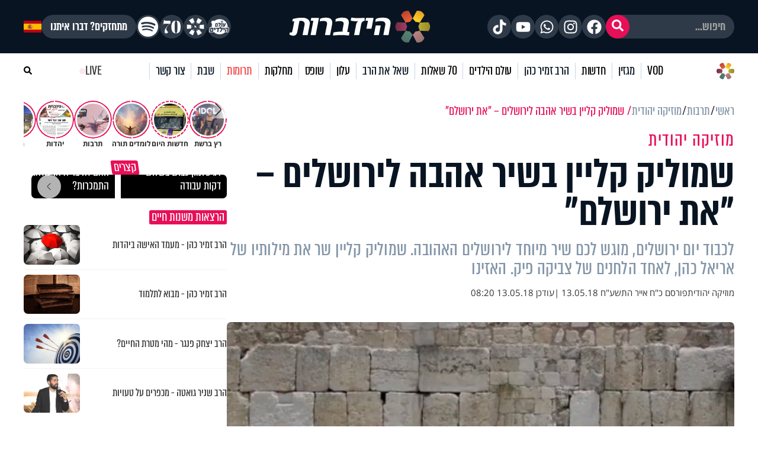

--- FILE ---
content_type: text/html; charset=UTF-8
request_url: https://www.hidabroot.org/article/234367
body_size: 33431
content:
<!DOCTYPE html><html lang="he" dir="rtl"><head><meta http-equiv="X-UA-Compatible" content="IE=9" /><meta http-equiv="Content-Type" content="text/html; charset=utf-8" /><meta name="twitter:card" content="summary_large_image"><title> שמוליק קליין בשיר אהבה לירושלים – "את ירושלם" - הידברות</title><meta name="description" content="לכבוד יום ירושלים, מוגש לכם שיר מיוחד לירושלים האהובה. שמוליק קליין שר את מילותיו של אריאל כהן, לאחד..." /><meta property="og:title" content="שמוליק קליין בשיר אהבה לירושלים – &quot;את ירושלם&quot;"/><meta name="twitter:title" content="שמוליק קליין בשיר אהבה לירושלים – &quot;את ירושלם&quot;"><meta property="og:description" content="לכבוד יום ירושלים, מוגש לכם שיר מיוחד לירושלים האהובה. שמוליק קליין שר את מילותיו של אריאל כהן, לאחד..."/><meta name="twitter:description" content="לכבוד יום ירושלים, מוגש לכם שיר מיוחד לירושלים האהובה. שמוליק קליין שר את מילותיו של אריאל כהן, לאחד..."><meta property="og:image" content="https://storage.hidabroot.org/articles_new/147648_tumb_1200X627.jpg"/><meta name="twitter:image" content="https://storage.hidabroot.org/articles_new/147648_tumb_1200X627.jpg"><meta name="keywords" content="יהדות, פרשת השבוע, שאל את הרב, סרטים, שידור חי, חדשות היום, ברכות השחר, ברכת המזון, כניסת שבת, צאת שבת" /><base href="https://www.hidabroot.org/" ></base><link rel="stylesheet" href="https://www.hidabroot.org/themes/HDB/css/widgets.scss.css?ver=9352" type="text/css" /><link rel="stylesheet" href="https://www.hidabroot.org/themes/HDB/assets/stories/style.scss.css?ver=9352" type="text/css" /><script type="text/javascript" src="https://www.hidabroot.org/themes/HDB/assets/stories/hammer.min.js?ver=9352"></script><style>#hdb_shorts_section{margin-bottom:var(--gap)}@media (min-width:600px){#hdb_shorts_section{width:330px}}@media (max-width:600px){#hdb_shorts_section{width:100%}}@media (max-width:600px){#magazine_article_page{padding:0 var(--gap)}}#magazine_article_page .main_side{display:flex;flex-direction:column;overflow:hidden}@media (max-width:600px){#magazine_article_page .head_content{padding-top:var(--gap)}}#magazine_article_page .top_cat_pic{margin-bottom:var(--gap)}@media (max-width:600px){#magazine_article_page .top_cat_pic{margin:0 -15px;margin-top:-15px}}#magazine_article_page .top_cat_pic img{max-width:100%;height:auto}#magazine_article_page .section_name,#magazine_article_page h1,#magazine_article_page h2{margin-bottom:15px}#magazine_article_page .section_name{font-family:var(--font);color:#e70f57;font-weight:normal}@media (min-width:600px){#magazine_article_page .section_name{line-height:0.6em;letter-spacing:1.2px;font-size:36px}}@media (max-width:600px){#magazine_article_page .section_name{font-size:26px;margin:0px !important}}#magazine_article_page h2{color:#8395a7;font-family:var(--font);font-size:var(--secTitleSize);font-weight:400;line-height:0.9em;letter-spacing:0.2px}@media (max-width:600px){#magazine_article_page h2{font-size:24px}}#magazine_article_page .writer_line{display:flex;list-style:none;column-gap:var(--gap);margin-bottom:var(--gap)}#magazine_article_page .writer_line li{align-items:center}@media (min-width:600px){#magazine_article_page .writer_line li{font-size:15px}}@media (max-width:600px){#magazine_article_page .writer_line li{font-size:13px}}#magazine_article_page .writer_line li i{color:#e70f57}#magazine_article_page .hide_pic{width:100%;aspect-ratio:1.7777777778;background:#081421;display:flex;justify-content:center;align-items:center}#magazine_article_page .hide_pic .text{display:flex;flex-direction:column;justify-content:center;align-items:center}#magazine_article_page .hide_pic .text p{font-family:var(--font);font-size:var(--secTitleSize);color:#fff}#magazine_article_page .media{margin-bottom:40px;position:relative}@media (max-width:600px){#magazine_article_page .media{order:-1;margin:0px;margin:0 -15px}}#magazine_article_page .media img{width:100%;aspect-ratio:1.46}@media (max-width:600px){#magazine_article_page .media span{padding:5px 15px;position:absolute;right:0px;bottom:0px;background:rgba(255, 255, 255, 0.4)}}#magazine_article_page .pic_alt_wrap{position:relative;margin-bottom:var(--gap)}#magazine_article_page .pic_alt_wrap span{background:rgba(219, 219, 219, 0.7);color:#000;display:block;padding:0px 8px;font-size:13px;position:absolute;bottom:0px;left:0px}#magazine_article_page #article_tags{margin-bottom:var(--gap)}#magazine_article_page #article_tags span{color:#081421;font-size:24px;font-weight:bold;font-family:var(--font)}#magazine_article_page #article_banner .bannerCls{margin:0 auto}@media (max-width:600px){#magazine_article_page #article_banner img{aspect-ratio:2.88}}#magazine_article_page #article_content{display:flex}@media (max-width:600px){#magazine_article_page #article_content{flex-direction:column}}#magazine_article_page #article_content #article_soci_bar{position:relative}@media (min-width:600px){#magazine_article_page #article_content #article_soci_bar{width:100px}}@media (max-width:600px){#magazine_article_page #article_content #article_soci_bar{display:flex;gap:var(--gap);margin-bottom:var(--gap);align-items:center;justify-content:center}}#magazine_article_page #article_content #article_soci_bar .font_size_btn{color:#8395a7;font-family:var(--font);font-weight:bold;letter-spacing:4px}@media (min-width:600px){#magazine_article_page #article_content #article_soci_bar .font_size_btn{margin-bottom:var(--gap)}}#magazine_article_page #article_content #article_soci_bar .font_size_btn span{cursor:pointer}#magazine_article_page #article_content #article_soci_bar .font_size_btn .font_size_small_btn{font-size:15px}#magazine_article_page #article_content #article_soci_bar .font_size_btn .font_size_big_btn{font-size:24px}@media (min-width:600px){#magazine_article_page #article_content #article_inner_wrap{width:calc(100% - 70px)}}#magazine_article_page #article_content #article_inner{font-size:18px;color:#081421;font-weight:400;line-height:1.6em;margin-bottom:40px}#page[data-font-size="big"] #magazine_article_page #article_content #article_inner{font-size:22px}#magazine_article_page #article_content #article_inner p{margin-bottom:15px}#magazine_article_page #article_content #article_inner a{text-decoration:underline;color:#2660c5}#magazine_article_page #article_content #article_inner img{width:100% !important;height:auto !important}@media (min-width:600px){#magazine_article_page #article_content #article_inner img{border-radius:7px}}#magazine_article_page #article_content #article_inner iframe{max-width:100%;border-radius:7px;width:100%}#magazine_article_page #article_content #article_inner ul,#magazine_article_page #article_content #article_inner ol{list-style-type:disc;padding-right:20px}#magazine_article_page #article_content #article_inner .banner_in_article .bannerCls{margin:0 auto;margin-bottom:var(--gap)}#magazine_article_page #article_content .article_end_text{font-size:18px;margin-bottom:var(--gap);line-height:1.6em}#magazine_article_page #articles_nav{display:flex;justify-content:space-between;margin-bottom:40px}#magazine_article_page #articles_nav .prev,#magazine_article_page #articles_nav .next{display:flex;gap:10px;align-items:center;line-height:1.2}#magazine_article_page #articles_nav .prev:hover i,#magazine_article_page #articles_nav .next:hover i{color:#e70f57}#magazine_article_page #articles_nav .prev:hover .pic,#magazine_article_page #articles_nav .next:hover .pic{box-shadow:0px 0px 0px 3px #e70f57}#magazine_article_page #articles_nav .next{text-align:left;flex-direction:row-reverse}#magazine_article_page #articles_nav .next h3{margin-left:0;margin-right:auto}#magazine_article_page #articles_nav i{font-size:24px;color:#c8d6e5;-moz-transition:all 0.3s ease 0s;-o-transition:all 0.3s ease 0s;-webkit-transition:all 0.3s ease 0s;transition:all 0.3s ease 0s}#magazine_article_page #articles_nav .pic{width:50px;height:50px;border-radius:100%;background-size:cover;-moz-transition:all 0.3s ease 0s;-o-transition:all 0.3s ease 0s;-webkit-transition:all 0.3s ease 0s;transition:all 0.3s ease 0s}#magazine_article_page #articles_nav .content{flex-basis:70%}#magazine_article_page #articles_nav h4{color:#e70f57;font-family:var(--font);font-size:24px;font-weight:normal}#magazine_article_page #articles_nav h3{font-family:var(--font);font-size:20px}@media (min-width:600px){#magazine_article_page #articles_nav h3{display:-webkit-box;-webkit-box-orient:vertical;overflow:hidden;-webkit-line-clamp:2;line-height:0.9}}@media (max-width:600px){#magazine_article_page #articles_nav h3{width:90%}}#magazine_article_page .follow_us_section{gap:10px;display:flex;flex-direction:column;align-items:center}#magazine_article_page .follow_us_section .icons{display:flex;gap:10px}#magazine_article_page .follow_us_section .icons a{display:flex;align-items:center;justify-content:center;width:40px;height:40px;border-radius:40px;background:#f5f5f5;color:#000;font-size:20px}#bottom_more_items .inner{gap:var(--gap)}@media (min-width:600px){#bottom_more_items .inner{display:grid;grid-template-columns:repeat(3, 1fr)}}@media (max-width:600px){#bottom_more_items .inner{display:flex;flex-direction:column}}#bottom_more_items .inner article h3{font-size:24px;display:-webkit-box;-webkit-box-orient:vertical;overflow:hidden}@media (min-width:600px){#bottom_more_items .inner article h3{-webkit-line-clamp:2}}@media (max-width:600px){#bottom_more_items .inner article h3{-webkit-line-clamp:3}}#bottom_more_items .inner article .content{pointer-events:none}.comments{padding:20px 0 14px 0}.comments .comment{display:block;border-bottom:1px solid #e8e8e8;position:relative;padding:20px 50px 20px 0}.comments .comment.five_hidd{display:none}.comments .comment .remove{width:20px;height:20px;background:#C0C0C0;position:absolute;top:20px;text-align:center;line-height:20px;left:0}.comments .comment .number{position:absolute;top:20px;color:#e70f57;font-size:25px;border-bottom:1px solid #e70f57;right:0}.comments .comment label{cursor:pointer;font-size:22px;font-weight:bold;display:block;font-family:var(--font)}.comments .comment .msg{overflow:hidden;display:none;font-size:16px}.comments .comment.opened .msg{display:block;white-space:pre-line}.comments .add_comment_wrap{display:block;position:relative;padding:5px 0 0 14px}.comments .add_comment_wrap .btn_comment{display:block;color:#9E9E9E;cursor:auto;width:100%;border:1px solid #b2b2b2;padding:10px;border-radius:3px;margin-bottom:10px}.comments .add_comment_wrap form{display:none}.comments .add_comment_wrap input[type=text],.comments .add_comment_wrap textarea{width:100%;border:1px solid #b2b2b2;padding:10px;border-radius:3px;margin-bottom:10px}.comments .add_comment_wrap textarea{height:100px}.comments input[type=text]:focus,.comments .add_comment_wrap textarea:focus{border:1px solid #09a5d9;box-shadow:0 0 7px rgba(0, 0, 0, 0.2)}.comments .comments .add_comment_wrap .btn{margin-right:10px}.comments .comment .foot{color:#8e8e8e;font-size:13px}.comments .comment .plus{position:absolute;top:14px;display:block;width:12px;height:12px;left:14px}.comments .comment .plus_popup{position:absolute;top:-45px;width:125px;left:-1px}.comments .comment .plus_popup a{display:block;text-align:center;font-size:14px;padding:5px 10px;border-top:1px solid transparent;border-bottom:1px solid transparent}.comments .comment .plus_popup a:hover{background:#da1f24;color:#fff;border-color:#C01B1F}.comments .see_more_comments{width:fit-content;margin:0 auto;margin-top:10px;display:block;position:relative;padding-right:20px}.soci_inner{position:sticky;top:70px;z-index:5}@media (min-width:600px){.soci_inner{width:95px}}@media (max-width:600px){.soci_inner{display:flex;gap:5px}}.soci_inner a{display:flex;width:45px;height:45px;border-radius:45px;align-items:center;justify-content:center;font-size:19px;color:#fff;-moz-transition:all 0.3s ease 0s;-o-transition:all 0.3s ease 0s;-webkit-transition:all 0.3s ease 0s;transition:all 0.3s ease 0s}@media (min-width:600px){.soci_inner a{margin-bottom:15px}}.soci_inner a i::before{width:45px;height:45px;align-items:center;justify-content:center;display:flex}.soci_inner a span{width:0px;overflow:hidden;white-space:nowrap;font-size:15px}@media (min-width:600px){.soci_inner a:hover{width:140px;filter:saturate(1.5) brightness(1.2)}.soci_inner a:hover span{width:auto}}.soci_inner.horizontal{display:flex;gap:5px}#footer_articles .inner{display:flex;flex-wrap:wrap;gap:var(--gap)}@media (max-width:600px){#footer_articles .inner{gap:10px}}#footer_articles .inner article{width:auto;margin:0px;transition:transform 0.3s ease, box-shadow 0.3s ease;opacity:0;transform:translateY(30px)}#footer_articles .inner article.article-animate{animation-name:articleFadeIn;animation-duration:0.6s;animation-fill-mode:forwards;animation-timing-function:cubic-bezier(0.25, 0.46, 0.45, 0.94)}#footer_articles .inner article.visible{opacity:1;transform:translateY(0)}@media (min-width:600px){#footer_articles .inner article{flex-basis:calc(100%/3 - calc(var(--gap)*2/3))}}@media (max-width:600px){#footer_articles .inner article{flex-basis:calc(50% - 5px)}}#footer_articles .inner article .article_pic{margin-bottom:10px;overflow:hidden;position:relative}#footer_articles .inner article .article_pic .lazy{transition:transform 0.5s ease;display:block}#footer_articles .inner article .article_pic:hover .lazy{transform:scale(1.05)}#footer_articles .inner article .content{pointer-events:none;transition:transform 0.3s ease}#footer_articles .inner article .content h3{display:-webkit-box;-webkit-box-orient:vertical;overflow:hidden;font-family:var(--font);line-height:1;transition:color 0.3s ease}@media (min-width:600px){#footer_articles .inner article .content h3{font-size:24px;-webkit-line-clamp:2}}@media (max-width:600px){#footer_articles .inner article .content h3{font-size:24px;-webkit-line-clamp:2}}#footer_articles .inner article .content .tag_lbl{display:none}@media (min-width:600px){#footer_articles .inner article:nth-child(5n-1),#footer_articles .inner article:nth-child(5n){flex-basis:calc(50% - 10px)}#footer_articles .inner article:nth-child(5n-1) h3,#footer_articles .inner article:nth-child(5n) h3{-webkit-line-clamp:2}}@media (max-width:600px){#footer_articles .inner article:nth-child(3n){flex-basis:100%}}@keyframes articleFadeIn{0%{opacity:0;transform:translateY(30px)}100%{opacity:1;transform:translateY(0)}}#magazine_article_page #article_content #article_inner #c1 img{width:80px !important}.social-container{display:flex;align-items:center;justify-content:center;gap:20px;margin:20px 0}@media (max-width:600px){.social-container{flex-direction:column}}.social-container>div{display:flex;align-items:center;justify-content:center;gap:10px}.social-container h3{font-size:24px;color:#e70f57;font-family:var(--font)}.social-container .logo-icon{width:24px;height:24px}.social-icon{width:60px;height:60px;display:flex;align-items:center;justify-content:center;background-color:white;border-radius:15px;box-shadow:0 4px 8px rgba(0, 0, 0, 0.1);transition:transform 0.2s;cursor:pointer;text-decoration:none}.social-icon:hover{transform:translateY(-3px)}.icon-wrapper{display:flex;align-items:center;justify-content:center;width:100%;height:100%}.facebook{display:flex;align-items:center;justify-content:center}.instagram{display:flex;align-items:center;justify-content:center}.youtube{display:flex;align-items:center;justify-content:center}.tiktok-img{width:36px;height:36px;object-fit:cover}.maariv-logo{height:40px;margin-right:20px}.widget_vod_sidebar .articles_list{position:relative;padding-top:25px}</style><link rel="stylesheet" type="text/css" media="print" href="themes/HDB/css/print.scss.css?ver=9352"><link rel="preload" href="https://storage.hidabroot.org/articles_new/147648_tumb_730X500.jpg" as="image"><meta property="og:image:type" content="image/jpg" /><meta property="og:image:width" content="640" /><meta property="og:image:height" content="360" /><link rel="canonical" href="https://www.hidabroot.org/article/234367"><script defer="defer" src="/shorts/js/chunk-vendors.97907cfa.js"></script><script defer="defer" src="/shorts/js/app.388a35a0.js"></script><link href="/shorts/css/chunk-vendors.bbe6ad7d.css" rel="stylesheet"><link href="/shorts/css/app.cefffcf6.css" rel="stylesheet"><!-- Mobile Tags --><meta name="HandheldFriendly" content="True"><meta name="MobileOptimized" content="320"><meta name="viewport" content="width=device-width, initial-scale=1.0, maximum-scale=1.0, minimum-scale=1.0, user-scalable=no, viewport-fit=cover,interactive-widget=resizes-content"><meta name="apple-mobile-web-app-status-bar-style" content="black" /><meta name="apple-mobile-web-app-capable" content="yes"><link rel="preload" href="/themes/HDB/fonts/almoni-tzar-demibold-aaa.woff2" as="font" type="font/woff2" crossorigin><link rel="preload" href="/themes/HDB/fonts/almoni-tzar-regular-aaa.woff2" as="font" type="font/woff2" crossorigin><meta name="ROBOTS" content="ALL" /><meta name="copyright" content="2003-2022, Wizzo CMS3.0" /><link rel="shortcut icon" href="themes/HDB/images/logo_icon.svg" /><script type="application/ld+json">{"@context":"https:\/\/schema.org","@type":"WebPage","@id":"https:\/\/www.hidabroot.org\/"}</script><!-- TikTok Pixel Code Start --><script>!function (w, d, t){w.TiktokAnalyticsObject=t;var ttq=w[t]=w[t]||[];ttq.methods=["page","track","identify","instances","debug","on","off","once","ready","alias","group","enableCookie","disableCookie","holdConsent","revokeConsent","grantConsent"],ttq.setAndDefer=function(t,e){t[e]=function(){t.push([e].concat(Array.prototype.slice.call(arguments,0)))}};for(var i=0;i<ttq.methods.length;i++)ttq.setAndDefer(ttq,ttq.methods[i]);ttq.instance=function(t){for(
var e=ttq._i[t]||[],n=0;n<ttq.methods.length;n++)ttq.setAndDefer(e,ttq.methods[n]);return e},ttq.load=function(e,n){var r="https://analytics.tiktok.com/i18n/pixel/events.js",o=n&&n.partner;ttq._i=ttq._i||{},ttq._i[e]=[],ttq._i[e]._u=r,ttq._t=ttq._t||{},ttq._t[e]=+new Date,ttq._o=ttq._o||{},ttq._o[e]=n||{};n=document.createElement("script")
;n.type="text/javascript",n.async=!0,n.src=r+"?sdkid="+e+"&lib="+t;e=document.getElementsByTagName("script")[0];e.parentNode.insertBefore(n,e)};
ttq.load('CUL7JGRC77UCJ3CPLDGG');
ttq.page();
}(window, document, 'ttq');</script><!-- TikTok Pixel Code End --><!-- Meta Pixel Code --><script>!function(f,b,e,v,n,t,s)
{if(f.fbq)return;n=f.fbq=function(){n.callMethod?
n.callMethod.apply(n,arguments):n.queue.push(arguments)};
if(!f._fbq)f._fbq=n;n.push=n;n.loaded=!0;n.version='2.0';
n.queue=[];t=b.createElement(e);t.async=!0;
t.src=v;s=b.getElementsByTagName(e)[0];
s.parentNode.insertBefore(t,s)}(window, document,'script',
'https://connect.facebook.net/en_US/fbevents.js');
fbq('init', '1063196472499261');
fbq('track', 'PageView');</script><noscript><img height="1" width="1" style="display:none"
src="https://www.facebook.com/tr?id=1063196472499261&ev=PageView&noscript=1"
/></noscript><!-- End Meta Pixel Code --><!-- Meta Pixel Code --><script>!function(f,b,e,v,n,t,s)
{if(f.fbq)return;n=f.fbq=function(){n.callMethod?
n.callMethod.apply(n,arguments):n.queue.push(arguments)};
if(!f._fbq)f._fbq=n;n.push=n;n.loaded=!0;n.version='2.0';
n.queue=[];t=b.createElement(e);t.async=!0;
t.src=v;s=b.getElementsByTagName(e)[0];
s.parentNode.insertBefore(t,s)}(window, document,'script',
'https://connect.facebook.net/en_US/fbevents.js');
fbq('init', '520369494358398');
fbq('track', 'PageView');</script><noscript><img height="1" width="1" style="display:none"
src="https://www.facebook.com/tr?id=520369494358398&ev=PageView&noscript=1"
/></noscript><!-- End Meta Pixel Code --><!-- Meta Pixel Code --><script>!function(f,b,e,v,n,t,s)
{if(f.fbq)return;n=f.fbq=function(){n.callMethod?
n.callMethod.apply(n,arguments):n.queue.push(arguments)};
if(!f._fbq)f._fbq=n;n.push=n;n.loaded=!0;n.version='2.0';
n.queue=[];t=b.createElement(e);t.async=!0;
t.src=v;s=b.getElementsByTagName(e)[0];
s.parentNode.insertBefore(t,s)}(window, document,'script',
'https://connect.facebook.net/en_US/fbevents.js');
fbq('init', '975556674771044');
fbq('track', 'PageView');</script><noscript><img height="1" width="1" style="display:none"
src="https://www.facebook.com/tr?id=975556674771044&ev=PageView&noscript=1"
/></noscript><!-- End Meta Pixel Code --><!-- Google tag (gtag.js) --><script async src="https://www.googletagmanager.com/gtag/js?id=G-74CVQ984EH"></script><script> window.dataLayer = window.dataLayer || [];
function gtag(){dataLayer.push(arguments);}
gtag('js', new Date());
gtag('config', 'G-74CVQ984EH');</script><meta name="facebook-domain-verification" content="pt5ptlt8ter62vre39o26wxht9sfs4" /></head><body class="rtl "><script type="text/javascript" src="https://www.hidabroot.org/minify/3.js?ver=9352"></script><script type="text/javascript" src="https://www.hidabroot.org/minify/1.js?ver=9352"></script><div id="page" class="magazine ">
<style> :root{--gap: 20px;--secTitleSize: 36px;--titleSize: 80px;--radius: 7px;--midFontSize: 25px;--color: #0de6af;--font: "almoni-tzar",Sans-serif}@media (max-width:600px){:root{--gap: 15px;--titleSize: 48px;--secTitleSize: 24px;--midFontSize: 25px}.mbl_no_margins{margin-left:-15px;margin-right:-15px;width:auto}}.right{float:right}.left{float:left}.gap_bottom{margin-bottom:var(--gap)}@font-face{font-family:"Open Sans Hebrew";font-display:swap;font-style:italic;font-weight:400;src:url(//fonts.gstatic.com/ea/opensanshebrew/v3/OpenSansHebrew-Italic.woff2) format("woff2")}@font-face{font-family:"Open Sans Hebrew";font-display:swap;font-style:normal;font-weight:400;src:url(//fonts.gstatic.com/ea/opensanshebrew/v3/OpenSansHebrew-Regular.woff2) format("woff2")}@font-face{font-family:"Open Sans Hebrew";font-display:swap;font-style:italic;font-weight:700;src:url(//fonts.gstatic.com/ea/opensanshebrew/v3/OpenSansHebrew-BoldItalic.woff2) format("woff2")}@font-face{font-family:"Open Sans Hebrew";font-display:swap;font-style:normal;font-weight:700;src:url(//fonts.gstatic.com/ea/opensanshebrew/v3/OpenSansHebrew-Bold.woff2) format("woff2")}@font-face{font-family:"almoni-tzar";font-weight:600;font-display:swap;font-style:normal;src:url("/themes/HDB/fonts/almoni-tzar-demibold-aaa.woff2") format("woff2")}@font-face{font-family:"almoni-tzar";font-weight:400;font-display:swap;font-style:normal;src:url("/themes/HDB/fonts/almoni-tzar-regular-aaa.woff2") format("woff2")}.centered{width:1200px;max-width:100%;margin:0 auto}.centered_mid{width:700px;max-width:100%;margin:0 auto}#page{position:relative}@media (max-width:600px){#page{width:100%;overflow:hidden}}body.rtl #page{direction:rtl;text-align:right}body.ltr #page{direction:ltr;text-align:left}html,body{height:100%;direction:rtl;padding:0px;margin:0px;background:#fff;text-align:right;color:#333;font-size:18px;scroll-behavior:smooth}a{color:#333;text-decoration:none;outline:none}html,body,input,textarea,select{font:14px "Open Sans Hebrew", sans-serif}*{box-sizing:border-box;padding:0px;margin:0px;font-family:"Open Sans Hebrew", sans-serif;-webkit-tap-highlight-color:transparent}body{overflow-y:scroll}body.rtl{direction:rtl;text-align:right}body.ltr{direction:ltr;text-align:left}img{border:none;vertical-align:middle}input[type=text],input[type=password],textarea,select{border:1px solid #acadb2;padding:3px;outline:none;font-size:13px;color:#616161}textarea{resize:none}*{margin:0;padding:0}input[type=text],input[type=password],textarea,select{width:150px}.DateSimple select{width:auto !important}input[type=checkbox]{width:auto !important}a{cursor:pointer}::-webkit-input-placeholder{color:#A1A1A1}:-moz-placeholder{color:#A1A1A1}::-moz-placeholder{color:#A1A1A1}:-ms-input-placeholder{color:#A1A1A1}.gray{filter:url("data:image/svg+xml;utf8,<svg xmlns='http://www.w3.org/2000/svg'><filter id='grayscale'><feColorMatrix type='matrix' values='0.3333 0.3333 0.3333 0 0 0.3333 0.3333 0.3333 0 0 0.3333 0.3333 0.3333 0 0 0 0 0 1 0'/></filter></svg>#grayscale");filter:gray;-webkit-filter:grayscale(100%)}.hr{clear:both;border-bottom:1px solid #CCC;height:1px;background:#E6E6E6;margin:20px 0px}input.error,.ms-parent.error{box-shadow:0px 0px 0px 1px #FF1D21}body.rtl .fr{float:right}body.ltr .fr{float:left}body.rtl .fl{float:left}body.ltr .fl{float:right}article,aside,figcaption,figure,footer,header,hgroup,main,nav,section{display:block}.title{font-size:20px;line-height:60px}.clr{clear:both}ul{margin:0px;list-style-type:none}*::-webkit-scrollbar{width:10px}*::-webkit-scrollbar-track{background:#ddd}*::-webkit-scrollbar-thumb{background:#666}body::-webkit-scrollbar{width:10px}body::-webkit-scrollbar-track{background:#666}body::-webkit-scrollbar-thumb{background:#ddd}a:hover{color:inherit;text-decoration:none}h1,h2,h3,h4,h5{margin:0px}.noselect{-webkit-touch-callout:none;-webkit-user-select:none;-khtml-user-select:none;-moz-user-select:none;-ms-user-select:none;user-select:none}a{cursor:pointer}.frmUL{display:flex;flex-direction:column;gap:var(--gap)}.frmUL li{position:relative}.frmUL li .caption{display:block;pointer-events:none;position:absolute;top:1px;bottom:1px;right:1px;border-radius:var(--radius);display:flex;align-items:center;padding-right:15px;background:#eee;width:80px;border-top-left-radius:0px;border-bottom-left-radius:0px;font-weight:bold;font-family:"almoni-tzar", Sans-serif;font-size:18px;line-height:1}.frmUL li .field input[type=text],.frmUL li .field input[type=password],.frmUL li .field input[type=email],.frmUL li .field input[type=number],.frmUL li .field textarea,.frmUL li .field select,.frmUL li .field .inpRadio{width:100%;border-radius:var(--radius);padding:0 15px;padding-right:156px;border:1px solid #acadb2}.frmUL li .field input[type=text]:focus,.frmUL li .field input[type=password]:focus,.frmUL li .field input[type=email]:focus,.frmUL li .field input[type=number]:focus,.frmUL li .field textarea:focus,.frmUL li .field select:focus,.frmUL li .field .inpRadio:focus{border-color:#000}.frmUL li .field input{height:40px}.frmUL li .field textarea{height:60px;padding-top:15px}.frmUL li .field select{height:40px;padding-right:0px;width:calc(100% - 90px)}.frmUL.wide .caption,.wide .frmUL .caption{width:25%}.frmUL.wide .field input,.frmUL.wide .field textarea,.frmUL.wide .field select,.wide .frmUL .field input,.wide .frmUL .field textarea,.wide .frmUL .field select{padding-right:calc(25% + var(--gap))}.frmUL.wide .field select,.wide .frmUL .field select{width:100%}.frmUL .inpRadio{padding-right:90px;display:block}.frmUL .inpRadio label{display:flex;gap:10px;align-items:center}.frm_lines .frmUL li .caption{position:static;padding-right:0px;background:none;width:auto}.bannerCls{margin-bottom:var(--gap)}.bannerCls:empty{display:none}.bannerCls.slide{transition:all 0.8s ease-in-out;max-height:0px;overflow:hidden;margin-bottom:0px}.bannerCls.slide.loaded{max-height:2000px;margin-bottom:var(--gap)}.bannerCls .close{position:absolute;left:0px;top:0px;background:#eee;width:20px;height:20px;display:flex;align-items:center;justify-content:center}.bannerCls .close svg{width:60%}.bannerCls .bnr_toggle_mute{position:absolute;right:5px;top:5px;z-index:9999;border:none;background-color:transparent}@media (max-width:600px){.bannerCls .bnr_toggle_mute{background-color:#fff;padding:5px;border-radius:100%}}.bannerCls .bnr_toggle_mute.unmuted .fa-volume-up{display:none}.bannerCls .bnr_toggle_mute:not(.unmuted) .fa-volume-mute{display:none}.bannerCls .close_desktop{position:absolute;top:0;left:0;transform:translateY(-115%);cursor:pointer;font-weight:bold;font-size:1.2rem}.bannerCls a{display:inline-block;width:100%;height:100%}.bannerCls a iframe{pointer-events:none}@media (min-width:600px){.bannerCls img,.bannerCls video{border-radius:var(--radius)}}.article_pic{position:relative;overflow:hidden;display:block}.article_pic span{background-size:cover;display:block;padding-bottom:67%;transition:all 0.4s ease 0s !important}.article_pic:not(.no_shadow)::after{content:"";display:block;background-image:linear-gradient(rgba(8, 20, 33, 0) 60%, rgba(8, 20, 33, 0.76) 100%);position:absolute;left:0px;bottom:0px;top:0px;right:0px;-moz-transition:all 0.4s ease 0s;-o-transition:all 0.4s ease 0s;-webkit-transition:all 0.4s ease 0s;transition:all 0.4s ease 0s}.article_pic.square span{height:100%;padding-bottom:0}.article_pic .play,.article_pic.play::before{content:"";display:block;width:26px;height:26px;background-color:#fff;-webkit-mask-image:url(/themes/HDB/images/play.svg);mask-image:url(/themes/HDB/images/play.svg);mask-size:contain;-webkit-mask-size:contain;position:absolute;left:8px;bottom:8px;z-index:2}.label_tabs.pink a{color:#e70f57}.label_tabs{display:flex;flex-wrap:wrap;gap:10px;height:auto;align-items:center}@media (max-width:600px){.label_tabs{justify-content:center}}.label_tabs.center{justify-content:center}.label_tabs a{transform:skew(8deg);font-family:"Almoni Tzar", Sans-serif;font-size:24px;font-weight:400;color:#8395a7;font-family:var(--font);line-height:24px;display:inline-block;padding:0 4px;border-radius:3px;-moz-transition:all 0.3s ease 0s;-o-transition:all 0.3s ease 0s;-webkit-transition:all 0.3s ease 0s;transition:all 0.3s ease 0s}.label_tabs a:hover,.label_tabs a.active{background:#e70f57 !important;color:#fff !important}.label_tabs.gray_bg a{background:#8395a7;color:#fff}.article_block{margin-bottom:var(--gap);width:100%;display:block;position:relative;overflow:hidden}.article_block .content{position:absolute;bottom:0px;left:0px;right:0px;bottom:0px;color:#fff;padding:15px;-moz-transition:all 0.4s ease 0s;-o-transition:all 0.4s ease 0s;-webkit-transition:all 0.4s ease 0s;transition:all 0.4s ease 0s;padding-left:40px}@media (min-width:600px){.article_block .content{pointer-events:none}}.article_block .content h3{color:#fff;font-family:var(--font);font-size:36px;font-weight:bold;line-height:0.9;display:block}@media (max-width:600px){.article_block .content h3{font-size:23px;font-weight:600;display:-webkit-box;-webkit-line-clamp:3;-webkit-box-orient:vertical;overflow:hidden}}.article_block:hover .article_pic::after{box-shadow:inset 0px -20px 150px 0px rgba(0, 0, 0, 0.5)}.article_block:not(.no_text_transition):hover .content{transform:scale(0.96) translateY(-10px)}.article_block.mid h3{font-size:var(--midFontSize)}@media (max-width:600px){.mbl_section{padding:0 10px}.mbl_section .head{margin:0 -10px;position:relative}.mbl_section .more_sec_btn{position:absolute;left:13px;top:13px;font-size:18px;border-width:1px;transform:skew(8deg);font-family:var(--font);font-weight:bold;line-height:0.9em;letter-spacing:0.5px;color:#fff;border-style:solid;border-radius:2px;padding:4px 5px 4px 5px}.mbl_section:not(.mbl_section_no_main) article:first-child,.mbl_section .mbl_big_article{margin:0 -10px;width:auto !important;margin-bottom:var(--gap);display:flex;position:relative;overflow:hidden;flex-direction:column;border-bottom:1px solid #C8D6E5}.mbl_section:not(.mbl_section_no_main) article:first-child .content,.mbl_section .mbl_big_article .content{position:static;color:#333;padding:10px}.mbl_section:not(.mbl_section_no_main) article:first-child .content h3,.mbl_section .mbl_big_article .content h3{color:#333;font-family:var(--font);font-size:36px;font-weight:bold;line-height:0.9;display:block;font-weight:600}.mbl_section:not(.mbl_section_no_main) article:first-child:hover .article_pic::after,.mbl_section .mbl_big_article:hover .article_pic::after{box-shadow:inset 0px -20px 150px 0px rgba(0, 0, 0, 0.5)}.mbl_section:not(.mbl_section_no_main) article:first-child:not(.no_text_transition):hover .content,.mbl_section .mbl_big_article:not(.no_text_transition):hover .content{transform:scale(0.96) translateY(-10px)}.mbl_section article:not(:first-child):not(.mbl_big_article),.mbl_section.mbl_section_no_main article{display:flex;align-items:center;gap:var(--gap);margin-bottom:10px;border-bottom:1px solid #C8D6E5;padding-bottom:10px}.mbl_section article:not(:first-child):not(.mbl_big_article) .article_pic,.mbl_section.mbl_section_no_main article .article_pic{order:2}.mbl_section article:not(:first-child):not(.mbl_big_article) .content,.mbl_section.mbl_section_no_main article .content{flex-basis:70%;position:static;order:1;padding:0px}.mbl_section article:not(:first-child):not(.mbl_big_article) .content h3,.mbl_section.mbl_section_no_main article .content h3{color:#333;line-height:1}.mbl_section article:not(:first-child):not(.mbl_big_article) .tag_lbl.mbl_clear,.mbl_section.mbl_section_no_main article .tag_lbl.mbl_clear{background:none;color:#8395A7;padding:0px}.mbl_section article:not(:first-child):not(.mbl_big_article):last-child,.mbl_section.mbl_section_no_main article:last-child{border-bottom:none;padding-bottom:0px}}@media (max-width:600px) and (min-width:600px){.mbl_section article:not(:first-child):not(.mbl_big_article) .article_pic,.mbl_section.mbl_section_no_main article .article_pic{flex-basis:30%}}@media (max-width:600px) and (max-width:600px){.mbl_section article:not(:first-child):not(.mbl_big_article) .article_pic,.mbl_section.mbl_section_no_main article .article_pic{flex-basis:40%}}.tag_lbl{display:inline-block;border-radius:3px;background:rgba(8, 20, 33, 0.5);padding:2px 5px;font-size:14px;color:#fff;font-weight:500}.widget_title{display:flex;flex-wrap:wrap;justify-content:space-between;margin-bottom:10px;align-items:center}.widget_title .title{font-size:35px;line-height:1;font-family:var(--font)}.widget_title .svg_icon{height:35px;width:35px;display:inline-block;vertical-align:middle;margin-left:5px}#hdb_shorts_section .sociLine{display:none}#feed_page #hdb_shorts_section .sociLine{display:initial}.terms-wrapper{display:flex;align-items:center;justify-content:center;gap:5px}.terms-wrapper input{padding-left:10px}.terms-wrapper .terms-label{font-size:18px !important;font-family:var(--font) !important}.terms-wrapper .terms-label>*{font-size:18px !important;font-family:var(--font) !important}
#page.vod .hide_in_vod{display:none !important}#page:not(.vod) .show_in_vod{display:none !important}@media (min-width:600px){.show_in_mobile{display:none !important}#content{padding-top:var(--gap)}}@media (max-width:600px){.show_in_desktop{display:none !important}.hide_in_mobile{display:none !important}.mbl_margins{margin-left:var(--gap);margin-right:var(--gap)}}.ico_cir{display:block;width:40px;height:40px;border-radius:100%;background:#2f3a49;display:flex;align-items:center;justify-content:center;-moz-transition:all 0.3s ease 0s;-o-transition:all 0.3s ease 0s;-webkit-transition:all 0.3s ease 0s;transition:all 0.3s ease 0s}.ico_cir:not(:hover){background:#2f3a49 !important}.ico_cir i,.ico_cir svg{width:25px;height:25px}.ico_cir i,.ico_cir i *,.ico_cir svg,.ico_cir svg *{color:#fff;font-size:20px;fill:#fff}.ico_cir2{display:block;width:40px;height:40px;border-radius:100%;display:flex;align-items:center;justify-content:center;-moz-transition:all 0.3s ease 0s;-o-transition:all 0.3s ease 0s;-webkit-transition:all 0.3s ease 0s;transition:all 0.3s ease 0s}.ico_cir2 i,.ico_cir2 svg,.ico_cir2 img{width:25px;height:25px}.ico_cir3{display:block;border-radius:100%;display:flex;align-items:center;justify-content:center;-moz-transition:all 0.3s ease 0s;-o-transition:all 0.3s ease 0s;-webkit-transition:all 0.3s ease 0s;transition:all 0.3s ease 0s}.ico_cir3 i,.ico_cir3 svg,.ico_cir3 img{width:30px;height:30px}.ico_cir3 i,.ico_cir3 i *,.ico_cir3 svg,.ico_cir3 svg *,.ico_cir3 img,.ico_cir3 img *{color:#fff;font-size:20px;fill:#fff}@media (min-width:600px){header{position:relative;z-index:99}header #top_header{background:#081421}header #top_header .centered{display:flex;justify-content:space-between;align-items:center;min-height:90px}header #top_header #logo{display:block;background:url(/themes/HDB/images/logo.svg) center center no-repeat;background-size:contain;width:256px;height:72px;position:relative}header #top_header .right_side{display:flex;gap:6px}header #top_header .left_side{display:flex;gap:5px;align-items:center}header #top_header .left_side .ico{width:40px;height:40px;background:#2f3a49;border-radius:100%;display:flex;align-items:center;justify-content:center}header #top_header .left_side .ico img{width:84%;height:84%;object-fit:contain}header #top_header .left_side .btn{display:inline-block;padding:0 15px;height:40px;border-radius:40px;background:#2f3a49;color:#fff;border:none;line-height:40px;font-size:22px;font-family:var(--font);font-weight:bold}header #top_header .left_side a.flag{background-image:url(/themes/HDB/images/Flag-Spain.jpg);background-position:center;background-repeat:no-repeat;background-size:contain;height:20px;width:30px;position:absolute;left:20px}header #top_header #search{height:40px;position:relative}header #top_header #search input{height:100%;background:#2f3a49;color:rgba(255, 255, 255, 0.53);border-radius:40px;border:none;padding-right:15px;font-family:var(--font);font-weight:bold;font-size:22px;outline:none}header #top_header #search button{background:#e70f57;border-radius:100%;width:40px;height:40px;border:none;position:absolute;left:0px;top:0px;color:#fff}header #top_header #search button svg,header #top_header #search button i{width:20px;height:20px}header #top_header #search button svg,header #top_header #search button svg *,header #top_header #search button i,header #top_header #search button i *{color:#fff;font-size:20px;fill:#fff}header #top_header #search button:hover{background:#fff;color:#e70f57}header #top_header #search button:hover svg,header #top_header #search button:hover svg *,header #top_header #search button:hover i,header #top_header #search button:hover i *{color:#e70f57;fill:#e70f57}#header_menu{background:#fff;position:-webkit-sticky;position:sticky;top:0px;z-index:999}#header_menu .centered{display:flex;justify-content:space-between;align-items:center;min-height:60px}#header_menu #logo_icon{display:block;background:url(/themes/HDB/images/logo_icon.svg) center center no-repeat;background-size:contain;width:30px;height:30px}#header_menu ul.menu_ul{display:flex;align-items:center}#header_menu ul.menu_ul>li{position:relative}#header_menu ul.menu_ul>li>a{display:block;font-family:var(--font);font-size:24px;line-height:1.18em;letter-spacing:-0.2px;color:#081421;border-style:solid;border-width:0px 0px 0px 1px;border-color:#c8d6e5;padding:0px 10px;transition:all 0.3s ease}#header_menu ul.menu_ul>li>ul{display:flex;flex-direction:column;visibility:hidden;opacity:0;box-shadow:0px 5px 5px rgba(0, 0, 0, 0.2);gap:15px;justify-content:center;position:absolute;right:0px;top:60px;background:#fff;border-top:1px solid #eee;padding:10px;transition:all 0.3s ease;transform:translateY(10px)}#header_menu ul.menu_ul>li>ul>li>a{white-space:nowrap;display:block;font-family:var(--font);font-size:20px;line-height:1;letter-spacing:-0.2px;color:rgba(0, 0, 0, 0.7);order-style:solid;transition:all 0.3s ease}#header_menu ul.menu_ul>li>ul>li>a:hover{color:#e70f57}#header_menu ul.menu_ul>li:hover>a{color:#fff;background-color:#e70f57;line-height:60px}#header_menu ul.menu_ul>li:hover>ul{visibility:visible;opacity:1;transform:translateY(0px)}}@media (min-width:600px) and (max-width:1310px){header #top_header .left_side a.flag{position:initial}}#header_menu .menu_ul li[data-id="895"]{display:flex;align-items:center}#header_menu .menu_ul li[data-id="895"]>a{padding-right:28px}.live{display:flex;justify-content:center;align-items:center;gap:5px;font-family:var(--font);line-height:1.18em;letter-spacing:-0.2px}@media (min-width:600px){.live{font-size:24px}}@media (max-width:600px){.live{font-size:18px;position:absolute;top:20px;left:10px;padding:20px;display:flex;align-items:center;justify-content:center}@keyframes blinker{50%{box-shadow:0 0 2px 2px transparent}}.live .btn_search_live_con{display:flex;gap:var(--gap)}.live .btn_search_live_con .live_con p{font-size:18px;line-height:16px;padding:2px 6px;border-radius:0;text-transform:uppercase;box-shadow:0 0 2px 2px #FF1D52;animation:blinker 1.8s linear infinite}}@media (max-width:600px){#page{padding-top:50px}#header_desktop{display:none}header{height:50px;-moz-transition:all 0.3s ease 0s;-o-transition:all 0.3s ease 0s;-webkit-transition:all 0.3s ease 0s;transition:all 0.3s ease 0s;position:fixed;top:0px;left:0px;right:0px;z-index:999;background:#000}.fix header{box-shadow:rgba(0, 0, 0, 0.1) 0px 20px 40px 0px}header #header_mobile{display:flex;align-items:center;justify-content:center;height:100%;box-shadow:0 4px 45px 0 rgba(46, 104, 208, 0.1)}@keyframes blinker{50%{box-shadow:0 0 2px 2px transparent}}header #header_mobile .btn_search_live_con{position:absolute;left:15px;display:flex;gap:var(--gap)}header #header_mobile .btn_search_live_con .btn_search{font-size:17px;color:#fff}header #header_mobile .btn_search_live_con .live_con p{color:#fff;font-size:18px;line-height:16px;padding:2px 6px;border-radius:0;text-transform:uppercase;box-shadow:0 0 2px 2px #FF1D52;animation:blinker 1.8s linear infinite;font-family:var(--font)}header #header_mobile .logo{background:url("/themes/HDB/images/logo.svg") center center no-repeat;background-size:contain;height:90%;width:160px;position:absolute;left:0;right:0;margin:0 auto}header #header_mobile #menu_bar{position:absolute;right:15px}.cat_link{display:block;background:none;font-size:15px;text-align:center;margin-bottom:10px;padding-top:0px}#menu_btn{display:block;width:50px;height:50px;position:fixed;right:0px;top:0px;display:flex;z-index:999999;justify-content:center;align-content:center;flex-wrap:wrap;padding-top:12px}#nav-icon3{width:26px;height:30px;position:relative;-webkit-transform:rotate(0deg);-moz-transform:rotate(0deg);-o-transform:rotate(0deg);transform:rotate(0deg);-webkit-transition:0.5s ease-in-out;-moz-transition:0.5s ease-in-out;-o-transition:0.5s ease-in-out;transition:0.5s ease-in-out;cursor:pointer}#nav-icon3 span{display:block;position:absolute;height:3px;width:100%;background:#fff;border-radius:9px;opacity:1;left:0;-webkit-transform:rotate(0deg);-moz-transform:rotate(0deg);-o-transform:rotate(0deg);transform:rotate(0deg);-webkit-transition:0.25s ease-in-out;-moz-transition:0.25s ease-in-out;-o-transition:0.25s ease-in-out;transition:0.25s ease-in-out}#nav-icon3 span:nth-child(1){top:0px}#nav-icon3 span:nth-child(2),#nav-icon3 span:nth-child(3){top:6px}#nav-icon3 span:nth-child(4){top:12px}.menu_opened #nav-icon3 span{background:#000}.menu_opened #nav-icon3 span:nth-child(1){top:18px;width:0%;left:50%}.menu_opened #nav-icon3 span:nth-child(2){-webkit-transform:rotate(45deg);-moz-transform:rotate(45deg);-o-transform:rotate(45deg);transform:rotate(45deg)}.menu_opened #nav-icon3 span:nth-child(3){-webkit-transform:rotate(-45deg);-moz-transform:rotate(-45deg);-o-transform:rotate(-45deg);transform:rotate(-45deg)}.menu_opened #nav-icon3 span:nth-child(4){top:18px;width:0%;left:50%}#mobile_menu{padding-top:25px;transition:right 0.3s ease 0s;position:fixed;height:100vh;right:-100vw;top:0px;bottom:0px;background:#fff;overflow:hidden;overflow-y:scroll;z-index:99999;width:75%;display:block}#mobile_menu #logo{display:block;height:50px;width:100%;margin-bottom:25px;background:center center no-repeat;background-size:contain;background-image:url(/themes/HDB/images/logo_icon.svg)}#mobile_menu ul.menu{width:80%;margin:0 auto}#mobile_menu ul.menu li{font-size:18px;border-bottom:1px solid #d3d7db;padding:12px 0 !important}#mobile_menu .sharing_list{text-align:center;margin-bottom:5px;display:flex;gap:5px;margin:0 auto;width:80%;justify-content:space-between}#mobile_menu .sharing_list li a{background-repeat:no-repeat;background-size:cover;height:25px;width:25px;display:inline-block}#mobile_menu .sharing_list li#android_white a{background-image:url(/themes/HDB/images/mobile_menu/icon_android_color.svg)}#mobile_menu .sharing_list li#itunes_white a{background-image:url(/themes/HDB/images/mobile_menu/icon_apple_black.svg)}#mobile_menu .sharing_list li svg{font-size:12px}.menu_opened #mobile_menu{right:0vw;box-shadow:0 0 5px}#content,header{transition:opacity 0.3s ease 0s}.menu_opened header{opacity:1}.menu_opened #content::after{z-index:9;position:fixed;inset:0;background:rgba(0, 0, 0, 0.2);content:""}}
</style><header><div id="header_mobile" class="show_in_mobile"><a class="logo" href="/"></a><div class="btn_search_live_con" style="justify-content:center;align-items: center;gap: 15px;"><div style="display: flex;justify-content:center;align-items:center;gap:15px"><a class="ico_cir3" class="" target="_blank" href="https://www.tiktok.com/@hidabroot.org"><i class="fab fa-tiktok"></i></a><a class="ico_cir3" target="_blank" href="https://www.instagram.com/hidabroottv/"><i class="fab fa-instagram"></i></a></div><a class="btn_search" onClick="open_search_win()" ><svg style="width: 1em; height: 1em; " xmlns="http://www.w3.org/2000/svg" viewBox="0 0 512 512"><path style="fill:#fff;" d="M505 442.7L405.3 343c-4.5-4.5-10.6-7-17-7H372c27.6-35.3 44-79.7 44-128C416 93.1 322.9 0 208 0S0 93.1 0 208s93.1 208 208 208c48.3 0 92.7-16.4 128-44v16.3c0 6.4 2.5 12.5 7 17l99.7 99.7c9.4 9.4 24.6 9.4 33.9 0l28.3-28.3c9.4-9.4 9.4-24.6 .1-34zM208 336c-70.7 0-128-57.2-128-128 0-70.7 57.2-128 128-128 70.7 0 128 57.2 128 128 0 70.7-57.2 128-128 128z"/></svg></a></div></div><div id="header_desktop" class="hide_in_vod"><div id="top_header"><div class="centered"><div class="right_side"><form><div id="search"><input placeholder="חיפוש..." type="search" value="" onFocus="open_search_win()"><button type="submit" title="חיפוש" aria-label="חיפוש"><svg xmlns="http://www.w3.org/2000/svg" viewBox="0 0 512 512"><path d="M505 442.7L405.3 343c-4.5-4.5-10.6-7-17-7H372c27.6-35.3 44-79.7 44-128C416 93.1 322.9 0 208 0S0 93.1 0 208s93.1 208 208 208c48.3 0 92.7-16.4 128-44v16.3c0 6.4 2.5 12.5 7 17l99.7 99.7c9.4 9.4 24.6 9.4 33.9 0l28.3-28.3c9.4-9.4 9.4-24.6.1-34zM208 336c-70.7 0-128-57.2-128-128 0-70.7 57.2-128 128-128 70.7 0 128 57.2 128 128 0 70.7-57.2 128-128 128z"/></svg></button></div></form><a class="ico_cir bg_facebook" target="_blank" href="http://www.facebook.com/Hidabroot"><svg xmlns="http://www.w3.org/2000/svg" viewBox="0 0 512 512"><path d="M504 256C504 119 393 8 256 8S8 119 8 256c0 123.78 90.69 226.38 209.25 245V327.69h-63V256h63v-54.64c0-62.15 37-96.48 93.67-96.48 27.14 0 55.52 4.84 55.52 4.84v61h-31.28c-30.8 0-40.41 19.12-40.41 38.73V256h68.78l-11 71.69h-57.78V501C413.31 482.38 504 379.78 504 256z"/></svg></a><a class="ico_cir bg_instagram" target="_blank" href="https://www.instagram.com/hidabroottv/"><svg xmlns="http://www.w3.org/2000/svg" viewBox="0 0 448 512"><path d="M224.1 141c-63.6 0-114.9 51.3-114.9 114.9s51.3 114.9 114.9 114.9S339 319.5 339 255.9 287.7 141 224.1 141zm0 189.6c-41.1 0-74.7-33.5-74.7-74.7s33.5-74.7 74.7-74.7 74.7 33.5 74.7 74.7-33.6 74.7-74.7 74.7zm146.4-194.3c0 14.9-12 26.8-26.8 26.8-14.9 0-26.8-12-26.8-26.8s12-26.8 26.8-26.8 26.8 12 26.8 26.8zm76.1 27.2c-1.7-35.9-9.9-67.7-36.2-93.9-26.2-26.2-58-34.4-93.9-36.2-37-2.1-147.9-2.1-184.9 0-35.8 1.7-67.6 9.9-93.9 36.1s-34.4 58-36.2 93.9c-2.1 37-2.1 147.9 0 184.9 1.7 35.9 9.9 67.7 36.2 93.9s58 34.4 93.9 36.2c37 2.1 147.9 2.1 184.9 0 35.9-1.7 67.7-9.9 93.9-36.2 26.2-26.2 34.4-58 36.2-93.9 2.1-37 2.1-147.8 0-184.8zM398.8 388c-7.8 19.6-22.9 34.7-42.6 42.6-29.5 11.7-99.5 9-132.1 9s-102.7 2.6-132.1-9c-19.6-7.8-34.7-22.9-42.6-42.6-11.7-29.5-9-99.5-9-132.1s-2.6-102.7 9-132.1c7.8-19.6 22.9-34.7 42.6-42.6 29.5-11.7 99.5-9 132.1-9s102.7-2.6 132.1 9c19.6 7.8 34.7 22.9 42.6 42.6 11.7 29.5 9 99.5 9 132.1s2.7 102.7-9 132.1z"/></svg></a><a class="ico_cir bg_whatsapp" target="_blank" href=" https://www.whatsapp.com/channel/0029VabbBCQ96H4UyEXQNq1u"><svg xmlns="http://www.w3.org/2000/svg" viewBox="0 0 448 512"><path d="M380.9 97.1C339 55.1 283.2 32 223.9 32c-122.4 0-222 99.6-222 222 0 39.1 10.2 77.3 29.6 111L0 480l117.7-30.9c32.4 17.7 68.9 27 106.1 27h.1c122.3 0 224.1-99.6 224.1-222 0-59.3-25.2-115-67.1-157zm-157 341.6c-33.2 0-65.7-8.9-94-25.7l-6.7-4-69.8 18.3L72 359.2l-4.4-7c-18.5-29.4-28.2-63.3-28.2-98.2 0-101.7 82.8-184.5 184.6-184.5 49.3 0 95.6 19.2 130.4 54.1 34.8 34.9 56.2 81.2 56.1 130.5 0 101.8-84.9 184.6-186.6 184.6zm101.2-138.2c-5.5-2.8-32.8-16.2-37.9-18-5.1-1.9-8.8-2.8-12.5 2.8-3.7 5.6-14.3 18-17.6 21.8-3.2 3.7-6.5 4.2-12 1.4-32.6-16.3-54-29.1-75.5-66-5.7-9.8 5.7-9.1 16.3-30.3 1.8-3.7.9-6.9-.5-9.7-1.4-2.8-12.5-30.1-17.1-41.2-4.5-10.8-9.1-9.3-12.5-9.5-3.2-.2-6.9-.2-10.6-.2-3.7 0-9.7 1.4-14.8 6.9-5.1 5.6-19.4 19-19.4 46.3 0 27.3 19.9 53.7 22.6 57.4 2.8 3.7 39.1 59.7 94.8 83.8 35.2 15.2 49 16.5 66.6 13.9 10.7-1.6 32.8-13.4 37.4-26.4 4.6-13 4.6-24.1 3.2-26.4-1.3-2.5-5-3.9-10.5-6.6z"/></svg></a><a class="ico_cir bg_youtube" target="_blank" href="https://www.youtube.com/@TVhidabroot"><svg xmlns="http://www.w3.org/2000/svg" viewBox="0 0 576 512"><path d="M549.655 124.083c-6.281-23.65-24.787-42.276-48.284-48.597C458.781 64 288 64 288 64S117.22 64 74.629 75.486c-23.497 6.322-42.003 24.947-48.284 48.597-11.412 42.867-11.412 132.305-11.412 132.305s0 89.438 11.412 132.305c6.281 23.65 24.787 41.5 48.284 47.821C117.22 448 288 448 288 448s170.78 0 213.371-11.486c23.497-6.321 42.003-24.171 48.284-47.821 11.412-42.867 11.412-132.305 11.412-132.305s0-89.438-11.412-132.305zm-317.51 213.508V175.185l142.739 81.205-142.739 81.201z"/></svg></a><!-- tiktok --><a class="ico_cir bg_tiktok" target="_blank" href="https://www.tiktok.com/@hidabroot.org"><svg xmlns="http://www.w3.org/2000/svg" viewBox="0 0 448 512"><path d="M448 209.9a210.1 210.1 0 0 1 -122.8-39.3V349.4A162.6 162.6 0 1 1 185 188.3V278.2a74.6 74.6 0 1 0 52.2 71.2V0l88 0a121.2 121.2 0 0 0 1.9 22.2h0A122.2 122.2 0 0 0 381 102.4a121.4 121.4 0 0 0 67 20.1z"/></svg></a></div><div><a id="logo" href="/" title="הידברות"></a></div><div class="left_side"><a class="ico" href="https://kids.hidabroot.org/" target="_blank" title="עולם הילדים"><img src="https://storage.hidabroot.org/Graphics/buttons/299430.png" alt="עולם הילדים"></a><a class="ico" href="https://www.shops.hidabroot.org/" target="_blank" title="שופס"><img src="https://storage.hidabroot.org/Graphics/buttons/299057.png" alt="שופס"></a><a class="ico" href="https://70q.co.il" target="_blank" title="70 שאלות"><img src="https://storage.hidabroot.org/Graphics/buttons/299060.png" alt="70 שאלות"></a><a class="ico" href="https://open.spotify.com/show/2peTNJAAxnkSoGgOip8Oki" target="_blank" title="ספוטיפיי"><img src="https://storage.hidabroot.org/media/buttons/334860.png" alt="ספוטיפיי"></a><a class="btn" href="https://landing.hidabroot.org/yesh-im-mi-lidber_30519/" target="_blank">מתחזקים? דברו איתנו</a><a href="https://tutorah.tv" target="_blank" class="flag"></a></div></div></div></div><div id="vod_header" class="show_in_vod hide_in_mobile"><a id="logo_icon" href="/"></a><div><ul><li><a href="https://www.hidabroot.org/vod" target="_blank" >VOD</a></li><li><a href="https://www.hidabroot.org/magazine/section/56936" >מגזין</a></li><li><a href="חדשות-היום" >חדשות</a></li><li><a href="https://www.hidabroot.org/vod/lecturer/10" >הרב זמיר כהן</a></li><li><a href="https://kids.hidabroot.org/" target="_blank" >עולם הילדים</a></li><li><a href="https://70q.co.il/" target="_blank" >70 שאלות</a></li><li><a href="https://www.hidabroot.org/faq" >שאל את הרב</a></li><li><a href="עלון-הידברות" >עלון</a></li><li><a href="https://shops.hidabroot.org/" target="_blank" >שופס</a></li><li><a href="https://hidabroot.vp4.me/makshivim" target="_blank" >מחלקות</a></li><li><a href="https://donate.hidabroot.org" target="_blank" >תרומות</a></li><li><a href="https://www.hidabroot.org/shabbat" >שבת</a></li><li><a href="contact" >צור קשר</a></li></ul></div><div style="display: flex; gap:10px; align-items: center;"><a class="btn" href="/subtitled_videos">סרטים עם כתוביות</a><a class="" onClick="open_search_win()"><i style="color: #fff;" class="fas fa-search"></i></a></div></div></header><div id="header_menu" class="show_in_desktop hide_in_vod"><div class="centered"><a id="logo_icon" href="/"></a><div><ul class="menu_ul" id="menu_ul_wrapper"><li data-id="746"><a href="https://www.hidabroot.org/vod" target="_blank" style="color:#000;">VOD</a><ul><li><a href="vod" style="color:#000;">ערוץ הידברות VOD - ראשי</a></li><li><a href="https://www.hidabroot.org/magazine/category/17" style="color:#000;">שיעורי הרב זמיר כהן בת"א</a></li><li><a href="https://www.hidabroot.org/vod?lecturer=&categories%5B%5D=45000&program=" style="color:#000;">הלכות</a></li><li><a href="https://www.hidabroot.org/magazine/category/56692" style="color:#000;">קצרים</a></li><li><a href="https://www.hidabroot.org/vod?lecturer=&categories%5B%5D=45011&program=" style="color:#000;">שבת</a></li><li><a href="https://www.hidabroot.org/%D7%94%D7%93%D7%A3-%D7%94%D7%99%D7%95%D7%9E%D7%99" style="color:#000;">הדף היומי</a></li><li><a href="https://www.hidabroot.org/vod?lecturer=&categories%5B%5D=5472&program=" style="color:#000;">אמונה וביטחון</a></li><li><a href="https://www.hidabroot.org/vod?lecturer=&program=&categories[]=5567" style="color:#000;">בין אדם לחברו</a></li><li><a href="https://www.hidabroot.org/vod?lecturer=&categories%5B%5D=54048&program=" style="color:#000;">הרצאות למתחילים</a></li><li><a href="https://www.hidabroot.org/vod?lecturer=&categories%5B%5D=5464&program=" style="color:#000;">תורה ומדע</a></li><li><a href="https://www.hidabroot.org/vod?lecturer=&categories%5B%5D=5520&program=" style="color:#000;">לימוד תנ"ך</a></li><li><a href="https://www.hidabroot.org/vod?lecturer=&categories%5B%5D=5535&program=" style="color:#000;">לימוד גמרא</a></li><li><a href="https://www.hidabroot.org/vod?lecturer=&categories%5B%5D=5562&program=" style="color:#000;">טעמי המצוות</a></li><li><a href="https://www.hidabroot.org/vod?lecturer=&categories%5B%5D=5505&program=" style="color:#000;">קבלה ורוחניות</a></li></ul></li><li data-id="1"><a href="https://www.hidabroot.org/magazine/section/56936" >מגזין</a><ul><li><a href="https://www.hidabroot.org/magazine/archive" >חדש באתר</a></li><li><a href="יהדות" >יהדות</a></li><li><a href="חדשות-היום" >חדשות היום</a></li><li><a href="magazine/section/3752" >דעות וטורים</a></li><li><a href="https://www.hidabroot.org/magazine/category/12" >מגזין</a></li><li><a href="https://www.hidabroot.org/magazine/category/56898" >וידיאו מגזין</a></li><li><a href="נשים" >נשים</a></li><li><a href="רוחניות" >רוחניות</a></li><li><a href="בריאות-ונפש" >בריאות ונפש</a></li><li><a href="לומדים-תורה" >לומדים תורה</a></li><li><a href="תורה-ומדע" >תורה ומדע</a></li><li><a href="משפחה" >משפחה</a></li><li><a href="תרבות" >תרבות</a></li><li><a href="magazine/section/47842" >רץ ברשת</a></li><li><a href="סידור-תפילה" >סידור</a></li><li><a href="https://www.hidabroot.org/%D7%A4%D7%A8%D7%A9%D7%AA-%D7%94%D7%A9%D7%91%D7%95%D7%A2" >פרשת השבוע</a></li><li><a href="https://www.hidabroot.org/shabbat" >כניסת שבת</a></li></ul></li><li data-id="829"><a href="חדשות-היום" style="color:#000;">חדשות</a></li><li data-id="26"><a href="https://www.hidabroot.org/vod/lecturer/10" >הרב זמיר כהן</a></li><li data-id="3"><a href="https://kids.hidabroot.org/" target="_blank" style="color:#000;">עולם הילדים</a><ul><li><a href="https://kids.hidabroot.org/movies" style="color:#000;">סרטים לצפייה ישירה</a></li><li><a href="https://kids.hidabroot.org/games" style="color:#000;">משחקים לילדים</a></li><li><a href="https://kids.hidabroot.org/creation" style="color:#000;">יצירות</a></li><li><a href="https://kids.hidabroot.org/tips" style="color:#000;">הידעת?</a></li><li><a href="https://kids.hidabroot.org/jokes/" style="color:#000;">בדיחות</a></li><li><a href="https://kids.hidabroot.org/comics" style="color:#000;">קומיקס</a></li><li><a href="https://kids.hidabroot.org/nature" style="color:#000;">סרטי טבע לילדים</a></li><li><a href="https://kids.hidabroot.org/price/" style="color:#000;">מנוי במחיר מוזל</a></li></ul></li><li data-id="837"><a href="https://70q.co.il/" target="_blank" style="color:#000;">70 שאלות</a></li><li data-id="29"><a href="https://www.hidabroot.org/faq" >שאל את הרב</a></li><li data-id="802"><a href="עלון-הידברות" style="color:#000;">עלון</a></li><li data-id="31"><a href="https://shops.hidabroot.org/" target="_blank" style="color:#000;">שופס</a><ul><li><a href="https://shops.hidabroot.org/category/%D7%A1%D7%A4%D7%A8%D7%99-%D7%A7%D7%95%D7%93%D7%A9-%D7%95%D7%99%D7%94%D7%93%D7%95%D7%AA-0" style="color:#000;">ספרי קודש ויהדות</a></li><li><a href="https://shops.hidabroot.org/category/%D7%9E%D7%AA%D7%A0%D7%95%D7%AA-%D7%99%D7%95%D7%93%D7%90%D7%99%D7%A7%D7%94" style="color:#000;">יודאיקה</a></li><li><a href="https://shops.hidabroot.org/category/%D7%AA%D7%A4%D7%99%D7%9C%D7%99%D7%9F44-%D7%9E%D7%96%D7%95%D7%96%D7%95%D7%AA-%D7%95%D7%A1%D7%A4%D7%A8%D7%99-%D7%AA%D7%95%D7%A8%D7%94" style="color:#000;">תפילין ומזוזות</a></li><li><a href="https://shops.hidabroot.org/category/harav-zamir-cohen" style="color:#000;">ספרי הרב זמיר כהן</a></li><li><a href="https://shops.hidabroot.org/category/%D7%A7%D7%99%D7%A6%D7%95%D7%A8-%D7%A9%D7%95%D7%9C%D7%97%D7%9F-%D7%A2%D7%A8%D7%95%D7%9A" style="color:#000;">קיצור שולחן ערוך</a></li></ul></li><li data-id="745"><a href="https://hidabroot.vp4.me/makshivim" target="_blank" style="color:#000;">מחלקות</a><ul><li><a href="https://chugbait.hidabroot.org/" style="color:#000;">הפרשת חלה וחוגי בית</a></li><li><a href="https://ima.hidabroot.org" style="color:#000;">הפלות - סיוע ודיווח</a></li><li><a href="התבוללות" style="color:#000;">התבוללות - סיוע ודיווח</a></li><li><a href="טהרת-המשפחה" style="color:#000;">מתחברות - טהרת המשפחה</a></li><li><a href="http://hidabroot.vp4.me/bethidabrut2" style="color:#000;">בית הידברות - סדנאות</a></li><li><a href="https://hidabroot.vp4.me/makshivim" style="color:#000;">חיוג ישיר למחלקות</a></li></ul></li><li data-id="831"><a href="https://donate.hidabroot.org" target="_blank" style="color:#F54747;">תרומות</a></li><li data-id="812"><a href="https://www.hidabroot.org/shabbat" >שבת</a></li><li data-id="782"><a href="contact" >צור קשר</a></li></ul></div><a href="/live" class="live"> LIVE
<svg height="10" width="10" class="blinking"><circle cx="5" cy="5" r="5" fill="#e70f57"></circle></svg></a><div><a onClick="open_search_win()"><svg style="width:14px; height: 14px;" xmlns="http://www.w3.org/2000/svg" viewBox="0 0 512 512"><path d="M505 442.7L405.3 343c-4.5-4.5-10.6-7-17-7H372c27.6-35.3 44-79.7 44-128C416 93.1 322.9 0 208 0S0 93.1 0 208s93.1 208 208 208c48.3 0 92.7-16.4 128-44v16.3c0 6.4 2.5 12.5 7 17l99.7 99.7c9.4 9.4 24.6 9.4 33.9 0l28.3-28.3c9.4-9.4 9.4-24.6.1-34zM208 336c-70.7 0-128-57.2-128-128 0-70.7 57.2-128 128-128 70.7 0 128 57.2 128 128 0 70.7-57.2 128-128 128z"/></svg></a></div></div></div><a id="menu_btn" class="show_in_mobile"><div id="nav-icon3"><span></span><span></span><span></span><span></span></div></a><div class="show_in_mobile" id="mobile_menu"><a id="logo" href="/"></a><!--
<div class="live"> LIVE
<svg height="10" width="10" class="blinking"><circle cx="5" cy="5" r="5" fill="#e70f57"></circle></svg></div>--><div class="live"><div class="btn_search_live_con"><a href="/live" target="_blank" class="live_con"><p>LIVE</p></a></div></div><ul class="sharing_list"><li><a class="ico_cir2" target="_blank" href="https://www.tiktok.com/@hidabroot.org"><img src="themes/HDB/images/tiktok.png" alt="TikTok" class="tiktok-img"></a></li><li><a class="ico_cir2" target="_blank" href="https://www.instagram.com/hidabroottv/"><svg class="instagram" width="36" height="36" viewBox="0 0 24 24" fill="none" xmlns="http://www.w3.org/2000/svg"><path d="M12 2.163c3.204 0 3.584.012 4.85.07 3.252.148 4.771 1.691 4.919 4.919.058 1.265.069 1.645.069 4.849 0 3.205-.012 3.584-.069 4.849-.149 3.225-1.664 4.771-4.919 4.919-1.266.058-1.644.07-4.85.07-3.204 0-3.584-.012-4.849-.07-3.26-.149-4.771-1.699-4.919-4.92-.058-1.265-.07-1.644-.07-4.849 0-3.204.013-3.583.07-4.849.149-3.227 1.664-4.771 4.919-4.919 1.266-.057 1.645-.069 4.849-.069zm0-2.163c-3.259 0-3.667.014-4.947.072-4.358.2-6.78 2.618-6.98 6.98-.059 1.281-.073 1.689-.073 4.948 0 3.259.014 3.668.072 4.948.2 4.358 2.618 6.78 6.98 6.98 1.281.058 1.689.072 4.948.072 3.259 0 3.668-.014 4.948-.072 4.354-.2 6.782-2.618 6.979-6.98.059-1.28.073-1.689.073-4.948 0-3.259-.014-3.667-.072-4.947-.196-4.354-2.617-6.78-6.979-6.98-1.281-.059-1.69-.073-4.949-.073zm0 5.838c-3.403 0-6.162 2.759-6.162 6.162s2.759 6.163 6.162 6.163 6.162-2.759 6.162-6.163c0-3.403-2.759-6.162-6.162-6.162zm0 10.162c-2.209 0-4-1.79-4-4 0-2.209 1.791-4 4-4s4 1.791 4 4c0 2.21-1.791 4-4 4zm6.406-11.845c-.796 0-1.441.645-1.441 1.44s.645 1.44 1.441 1.44c.795 0 1.439-.645 1.439-1.44s-.644-1.44-1.439-1.44z"
fill="url(#instagram-gradient)"/><defs><linearGradient id="instagram-gradient" x1="0%" y1="100%" x2="100%" y2="0%"><stop offset="0%" stop-color="#f09433" /><stop offset="25%" stop-color="#e6683c" /><stop offset="50%" stop-color="#dc2743" /><stop offset="75%" stop-color="#cc2366" /><stop offset="100%" stop-color="#bc1888" /></linearGradient></defs></svg></a></li><li><a class="ico_cir2" target="_blank" href="http://www.facebook.com/Hidabroot"><svg xmlns="http://www.w3.org/2000/svg" x="0px" y="0px" width="48" height="48" viewBox="0 0 48 48"><path fill="#039be5" d="M24 5A19 19 0 1 0 24 43A19 19 0 1 0 24 5Z"></path><path fill="#fff" d="M26.572,29.036h4.917l0.772-4.995h-5.69v-2.73c0-2.075,0.678-3.915,2.619-3.915h3.119v-4.359c-0.548-0.074-1.707-0.236-3.897-0.236c-4.573,0-7.254,2.415-7.254,7.917v3.323h-4.701v4.995h4.701v13.729C22.089,42.905,23.032,43,24,43c0.875,0,1.729-0.08,2.572-0.194V29.036z"></path></svg></a></li><li><a class="ico_cir2" target="_blank" href="https://www.youtube.com/@TVhidabroot"><svg class="youtube" width="36" height="36" viewBox="0 0 24 24" fill="none" xmlns="http://www.w3.org/2000/svg"><path d="M23.498 6.186a3.016 3.016 0 0 0-2.122-2.136C19.505 3.545 12 3.545 12 3.545s-7.505 0-9.377.505A3.017 3.017 0 0 0 .502 6.186C0 8.07 0 12 0 12s0 3.93.502 5.814a3.016 3.016 0 0 0 2.122 2.136c1.871.505 9.376.505 9.376.505s7.505 0 9.377-.505a3.015 3.015 0 0 0 2.122-2.136C24 15.93 24 12 24 12s0-3.93-.502-5.814zM9.545 15.568V8.432L15.818 12l-6.273 3.568z" fill="#FF0000"/></svg></a></li><li id="android_white"><a href="https://play.google.com/store/apps/details?id=net.linnovate.hidabroot" target="_blank"></a></li><li id="itunes_white"><a href="https://itunes.apple.com/il/app/%D7%94%D7%99%D7%93%D7%91%D7%A8%D7%95%D7%AA/id1006747141?mt=8" target="_blank"></a></li></ul><ul class="menu"><li><a onClick="open_search_win()" >חפשו בהידברות <i class="fas fa-search"></i></a></li><li><a href="tel:0732221232" > מתחזקים? דברו איתנו <i class="fas fa-phone"></i></a></li><li><a href="https://www.hidabroot.org/vod" >VOD</a></li><li><a href="https://www.hidabroot.org/magazine/section/56936" >מגזין</a></li><li><a href="https://www.hidabroot.org/vod/lecturer/10" >הרב זמיר כהן</a></li><li><a target="_blank" href="https://donate.hidabroot.org/partnership_deed_2025?id=34%2F%3F&utm_source=%D7%90%D7%AA%D7%A8_%D7%94%D7%99%D7%93%D7%91%D7%A8%D7%95%D7%AA&utm_medium=%D7%91%D7%90%D7%A0%D7%A8&utm_campaign=%D7%AA%D7%A8%D7%95%D7%9E%D7%95%D7%AA&UcId=3254&UsId=17912&UaId=43778&Utype=banners&UcId=3254&UsId=18082&UaId=44171&Utype=banners" style="color:#6A9EF0;">שטר שותפות</a></li><li><a href="https://donate.hidabroot.org" style="color:#FF8585;">תרומות</a></li><li><a href="חדשות-היום" >חדשות</a></li><li><a href="https://kids.hidabroot.org/" >עולם הילדים</a></li><li><a href="https://70q.co.il/" >70 שאלות</a></li><li><a href="https://www.hidabroot.org/faq" >שאל את הרב</a></li><li><a href="עלון-הידברות" >עלון</a></li><li><a href="https://shops.hidabroot.org/" >שופס</a></li><li><a href="https://hidabroot.vp4.me/makshivim" >מחלקות</a></li><li><a href="https://www.hidabroot.org/shabbat" >שבת</a></li><li><a href="https://ima.hidabroot.org" >הפלה</a></li><li><a href="https://www.hidabroot.org/article/1213087" >מדיניות פרטיות</a></li><li><a href="contact" >צור קשר</a></li></ul></div>
<div id="content"><div id="magazine_article_page" data-id="234367" data-cats="441" class="" itemscope itemtype="http://schema.org/Article"><div class="centered"><div class="hp_grid"><div class="main_side"><div class="head_content"><ul id="breadcrumbs" vocab="https://schema.org/" typeof="BreadcrumbList"><li class="home" property="itemListElement" typeof="ListItem"><a property="item" typeof="WebPage" href="https://www.hidabroot.org/"><span property="name">ראשי</span></a><meta property="position" content="1"></li><li property="itemListElement" typeof="ListItem"><a property="item" typeof="WebPage" href="תרבות"><span property="name">תרבות</span></a><meta property="position" content="2"></li><li property="itemListElement" typeof="ListItem"><a property="item" typeof="WebPage" href="מוזיקה-יהודית"><span property="name">מוזיקה יהודית</span></a><meta property="position" content="3"></li><li class="last" property="itemListElement" typeof="ListItem"><span property="item" typeof="WebPage"><span property="name"> שמוליק קליין בשיר אהבה לירושלים – "את ירושלם"</span></span><meta property="position" content="4"></li></ul><h3 class="section_name show_in_desktop" itemprop="genre">מוזיקה יהודית</h3><h1 class="page_title no_border" itemprop="name"> שמוליק קליין בשיר אהבה לירושלים – "את ירושלם"</h1><h2 class="short_text" itemprop="description">לכבוד יום ירושלים, מוגש לכם שיר מיוחד לירושלים האהובה. שמוליק קליין שר את מילותיו של אריאל כהן, לאחד הלחנים של צביקה פיק. האזינו</h2><ul class="writer_line"><li><!-- <i class="far fa-user-circle"></i> --><a href="https://www.hidabroot.org/writer/58157/מוזיקה-יהודית"><span class="name" itemprop="author">מוזיקה יהודית</span></a></li><li> פורסם <i class="fa-regular fa-calendar-days"></i><span>כ"ח אייר התשע"ח</span><span><time itemprop="datePublished" datetime="2018-05-13T08:17:00+03:00"> 13.05.18</time></span> |<span>עודכן <time itemprop="dateModified" datetime="2018-05-13T08:20:26+03:00">13.05.18 08:20</time></span></li></ul></div><div class="gap_bottom"><div id="colbass-tts-wrap" selectorcolor="#95833e" selectorBody="#article_inner" selectorBrief=".short_text" selectorTitle=".page_title"
selectorExclude=".writer_line,.media,.pic_alt_wrap,#article_menu_list" selectorCategory="ul#breadcrumbs li:nth-child(3)" optionRun="1"></div></div><div class="media radius" itemprop="image" itemscope itemtype="https://schema.org/ImageObject"><img alt="" src="https://storage.hidabroot.org/articles_new/147648_tumb_730X500.jpg" data-id="147648" title="" alt=""><meta itemprop="url" content="https://storage.hidabroot.org/articles_new/147648_tumb_730X500.jpg"><meta itemprop="width" content="750"><meta itemprop="height" content="auto"></div><div id="article_content"><div id="article_soci_bar"><div class="font_size_btn"><span class="font_size_small_btn">א</span><span class="font_size_big_btn">א</span></div><div class="soci_inner" onClick="wz_analytics.add('article', 234367, 'share');"><a class="bg_facebook" href="https://www.facebook.com/Hidabroot" target="_blank" ><i class="fab fa-facebook"></i><span>פייסבוק</span></a><a class="soci_print bg_print" href="javascript:void(0);" title="הדפסה" onClick="window.print();"><i class="fas fa-print"></i><span>הדפסה</span></a><a class="bg_whatsapp" title="whatsapp" aria-label="whatsapp" href="whatsapp://send?text= שמוליק קליין בשיר אהבה לירושלים – "את ירושלם" https://www.hidabroot.org/article/234367"><i class="fab fa-whatsapp"></i><span>ווטסאפ</span></a></div></div><div id="article_inner_wrap"> 
<div id="article_inner" ><p> </p><p><iframe allowfullscreen="" frameborder="0" height="360" src="//www.youtube.com/embed/2QLsbAA4yMU?rel=0" width="640"></iframe></p></div><div class="social-container"><div><img src="themes/HDB/images/logo_icon.svg" alt="הדברות" class="logo-icon"><h3>עקבו אחרינו</h3></div><div><a href="https://www.instagram.com/hidabroottv/" class="social-icon" target="_blank"><div class="icon-wrapper"><img src="themes/HDB/images/ig.svg" alt="הדברות" class="logo-icon"></div></a><a target="_blank" href="https://www.tiktok.com/@hidabroot.org" class="social-icon"><div class="icon-wrapper"><img src="themes/HDB/images/tiktok.png" alt="TikTok" class="tiktok-img"></div></a><a href="https://www.youtube.com/@TVhidabroot" class="social-icon" target="_blank"><div class="icon-wrapper"><svg class="youtube" width="36" height="36" viewBox="0 0 24 24" fill="none" xmlns="http://www.w3.org/2000/svg"><path d="M23.498 6.186a3.016 3.016 0 0 0-2.122-2.136C19.505 3.545 12 3.545 12 3.545s-7.505 0-9.377.505A3.017 3.017 0 0 0 .502 6.186C0 8.07 0 12 0 12s0 3.93.502 5.814a3.016 3.016 0 0 0 2.122 2.136c1.871.505 9.376.505 9.376.505s7.505 0 9.377-.505a3.015 3.015 0 0 0 2.122-2.136C24 15.93 24 12 24 12s0-3.93-.502-5.814zM9.545 15.568V8.432L15.818 12l-6.273 3.568z" fill="#FF0000"/></svg></div></a><a href="http://www.facebook.com/Hidabroot" class="social-icon" target="_blank"><div class="icon-wrapper"><svg class="facebook" width="36" height="36" viewBox="0 0 24 24" fill="none" xmlns="http://www.w3.org/2000/svg"><path d="M24 12.073c0-6.627-5.373-12-12-12s-12 5.373-12 12c0 5.99 4.388 10.954 10.125 11.854v-8.385H7.078v-3.47h3.047V9.43c0-3.007 1.792-4.669 4.533-4.669 1.312 0 2.686.235 2.686.235v2.953H15.83c-1.491 0-1.956.925-1.956 1.874v2.25h3.328l-.532 3.47h-2.796v8.385C19.612 23.027 24 18.062 24 12.073z" fill="#1877F2"/></svg></div></a></div></div> <p data-pm-slice="1 1 []"><u><a href="http://landing.hidabroot.org/alonim_donation_1772/?&amp;utm_source=אתר_הידברות&amp;utm_medium=טקסט_סוף_כתבה&amp;utm_campaign=עלוני_שבת"><span style="font-size:24px;"><span style="color:#0000CD;"><strong><span style="background-color:#FFFF00;">40,000 נערים ונערות יכולים לשמור שבת בזכותך! זו ההזדמנות שלך</span></strong><span style="background-color:#FFFF00;"> </span><strong><span style="background-color:#FFFF00;">ל</span></strong></span><strong><span style="color:#0000CD;"><span style="background-color:#FFFF00;">השתתף במיזם הענק לחיזוק הנוער בישראל. לחץ כאן >></span></span></strong></span></a></u></p>

<div class="gap_bottom"></div><div id="article_tags" class="label_tabs gray_bg"><span>תגיות:</span><a href="tags/60933">מוזיקה יהודית</a><a href="tags/99666">שמוליק קליין</a></div><div id="join_to_noti_wrapper" class="radius" data-type="mgz_writer" data-item_id="58157" data-link="https://lp.vp4.me/rbpx"><form><label>רוצה התראה על כל תוכן חדש של מוזיקה יהודית?</label><div style="display: flex; justify-content: center; gap:0px;"><input type="text" name="email" placeholder="נא למלא כאן את כתובת המייל"><input type="submit" class="btn big" value="שלח"></div><div class="terms-wrapper"><input type="checkbox" name="terms" id="terms" required><label for="terms" class="terms-label">אני מסכים <a href="https://www.hidabroot.org/article/1213087" target="_blank">למדיניות הפרטיות</a></label></div></form></div><div id="articles_nav" class="show_in_desktop"><a class="prev" href="article/206759"><i class="fa-solid fa-chevron-right"></i><div class="pic lazy" data-src="https://storage.hidabroot.org/articles_new/297358_tumb_150X100.jpg"></div><div class="content"><h4>אל תפספסו</h4><h3>ישי ריבו: "כשפנו אליי מההפקה של שלמה ארצי, ניתקתי"</h3></div></a><a class="next show_in_desktop" href="article/1187648"><i class="fa-solid fa-chevron-left"></i><div class="pic lazy" data-src="https://storage.hidabroot.org/articles_new/346294_tumb_150X100.jpg"></div><div class="content"><h4>הכתבה הבאה במדור</h4><h3>טל צמח בסינגל של אמונה: "אמונה טובה"</h3></div></a></div></div></div><div id="article_banner" style="margin-bottom: 25px;"></div><div class="crm_comments hide_in_print" data-id="234367" data-type="article"></div><div id="bottom_more_items" class="hide_in_print mbl_no_margins"><h3 class="section_title no_animation" href="חדשות-היום" style="--color: #0de6af;"><span>כתבות שאולי פספסת</span></h3><div class="inner"><article v-for="item in articles" class="article_block radius"><a :href="item.link" class="article_pic" :class="{ play: item.type == 'video'}"><span class="lazy" :data-src="item.pic_mid"></span></a><div class="content"><div class="tag_lbl" v-text="item.top_section_name"></div><a :href="item.link"><h3 v-text="item.title"></h3></a></div></article></div></div><div id="footer_articles" class=""><div class="inner"><article v-for="(item, i) in items" :key="i" class="article-animate"><a :href="item.link" class="article_pic radius" :class="{ play: item.type == 'video'}"><span class="lazy" :data-src="item.pic"></span></a><a :href="item.link" class="content"><!-- <div class="tag_lbl" v-text="item.top_section_name"></div>--><h3 v-html="item.title"></h3></a></article></div></div></div><div class="left_side"><div style="z-index:1;" class=""></div><div style="z-index:2;" class=""><div id="stories_widget"><div class="stories-container noselect" v-cloak><div class="arrow_left" @click="scrollLeft" v-show="canScrollLeft"><svg data-v-a37facac="" width="16" height="16" viewBox="0 0 24 24" fill="none" xmlns="http://www.w3.org/2000/svg"><path data-v-a37facac="" d="M15 19.9201L8.47997 13.4001C7.70997 12.6301 7.70997 11.3701 8.47997 10.6001L15 4.08008" stroke="currentColor" stroke-width="1.5" stroke-miterlimit="10" stroke-linecap="round" stroke-linejoin="round"></path></svg></div><div class="arrow_right" @click="scrollRight" v-show="canScrollRight"><svg data-v-a37facac="" width="16" height="16" viewBox="0 0 24 24" fill="none" xmlns="http://www.w3.org/2000/svg"><path data-v-a37facac="" d="M8.91003 19.9201L15.43 13.4001C16.2 12.6301 16.2 11.3701 15.43 10.6001L8.91003 4.08008" stroke="currentColor" stroke-width="1.5" stroke-miterlimit="10" stroke-linecap="round" stroke-linejoin="round"></path></svg></div><div class="stories-list"><div
v-for="story in stories"
:key="story.id"
class="story-item"
:class="{ 'unseen': !story.seen }"
@click="openStory(story.id)"
><div class="story-avatar"><div class="story-border" :style="getSegmentedBorder(story.items.length)"><div class="pic" :style="'background-image: url(' + story.items[0].pic_story + ')'"></div></div></div><span class="story-username" v-text="story.name"></span></div></div><transition name="fade"><div class="story-bg" v-if="activeStoryId !== null" @click="activeStoryId = null" :class="{ show: activeStoryId !== null}"></div></transition><transition name="pop-up"><story-viewer
v-if="activeStoryId !== null"
:stories="stories"
:id="activeStoryId"
@close="closeStory"
></story-viewer></transition></div></div></div><div style="z-index:3;" class="show_in_desktop"><div id='shorts_feed_widget_wrap'><div class='label_tabs' style='justify-content: center;'><a class='active'>קצרים</a></div><div id='shorts_feed_wrap'><div id="app_hdb_shorts"></div></div></div></div><div style="z-index:4;" class=""><section class="mgz_widget widget_vod_sidebar gap_bottom" data-widget-code="vod_sidebar"><div class="articles_list mbl_slider"><div class="label_tabs" style="position: absolute; top: 0; right: 0; z-index: 100;"><a class="active" style=" transform: none !important;">הרצאות משנות חיים</a></div><article style="position: relative;" data-position="1" data-itemid="54657" data-itemtype="video" data-ismanual="0" data-date="12/11/25 08:00"><a href="https://www.hidabroot.org/video/54657"><div class="article_pic radius no_shadow"><span style="background-image:url(https://storage.hidabroot.org/Graphics/Modules/News/Pics/291153_tumb_390X260.jpg)"></span></div></a><a href="https://www.hidabroot.org/video/54657"><h4 string(8) "magazine"
>הרב זמיר כהן - מעמד האישה ביהדות</h4></a></article><article style="position: relative;" data-position="2" data-itemid="60754" data-itemtype="video" data-ismanual="1" ><a href="https://www.hidabroot.org/video/60754"><div class="article_pic radius no_shadow"><span style="background-image:url(https://storage.hidabroot.org/Graphics/Modules/News/Pics/290991_tumb_150X100.jpg)"></span></div></a><a href="https://www.hidabroot.org/video/60754"><h4 string(8) "magazine"
>הרב זמיר כהן - מבוא לתלמוד </h4></a></article><article style="position: relative;" data-position="3" data-itemid="61631" data-itemtype="video" data-ismanual="1" ><a href="https://www.hidabroot.org/video/61631"><div class="article_pic radius no_shadow"><span style="background-image:url(https://storage.hidabroot.org/Graphics/Modules/News/Pics/268726_tumb_150X100.jpg)"></span></div></a><a href="https://www.hidabroot.org/video/61631"><h4 string(8) "magazine"
>הרב יצחק פנגר - מהי מטרת החיים?</h4></a></article><article style="position: relative;" data-position="4" data-itemid="215259" data-itemtype="video" data-ismanual="1" ><a href="https://www.hidabroot.org/video/215259"><div class="article_pic radius no_shadow"><span style="background-image:url(https://storage.hidabroot.org/Graphics/Modules/News/Pics/242149_tumb_150X100.jpg)"></span></div></a><a href="https://www.hidabroot.org/video/215259"><h4 string(8) "magazine"
>הרב שניר גואטה - מכפרים על טעויות</h4></a></article></div></section></div><div style="z-index:5;" class=""><div id="more_articles_block"><div class="widget_title"><div class="title">כתבות נוספות</div></div><div class="inner"><article v-for="item in items" class="article_block mid radius"><a :href="item.link" class="article_pic" :class="{ play: item.type == 'video'}"><span class="lazy" :data-src="item.big_tumb"></span></a><div class="content"><div class="tag_lbl" v-text="item.top_section_name"></div><h3 v-text="item.title"></h3></div></article></div></div></div><div style="z-index:6;" class=""><section class="widget_external_links gray_block"><a class="link" href="https://lp.vp4.me/kg9j"><div class="pic lazy" data-src="https://storage.hidabroot.org/media/Modules/Users/Pic/298873_tumb_350Xauto.webp"></div><div class="title">הרשמו לניוזלטר ←</div></a><a class="link" href="https://play.google.com/store/apps/details?id=net.linnovate.hidabroot"><div class="pic lazy" data-src="https://storage.hidabroot.org/media/Modules/Users/Pic/298874_tumb_350Xauto.webp"></div><div class="title">אפליקציות הידברות ←</div></a><a class="link" href="https://kids.hidabroot.org/"><div class="pic lazy" data-src="https://storage.hidabroot.org/media/Modules/Users/Pic/358227_tumb_350Xauto.jpg"></div><div class="title">עולם הילדים ←</div></a><a class="link" href="https://play.google.com/store/apps/details?id=org.hidabroot.shorts"><div class="pic lazy" data-src="https://storage.hidabroot.org/media/Modules/Users/Pic/377285_tumb_350Xauto.jpg"></div><div class="title">הידברות Shorts ←</div></a><a class="link" href="http://connect.hidabroot.org/"><div class="pic lazy" data-src="https://storage.hidabroot.org/media/Modules/Users/Pic/298877_tumb_350Xauto.webp"></div><div class="title">עקבו אחרינו ←</div></a></section></div><div style="z-index:7;" class=""><section class="widget_top_items mbl_section mbl_section_no_main" id="blk_6914b5ddd5b36"><div class="tabs label_tabs center"><a data-win="#blk_6914b5ddd5b36 .top_list_0" class="active">הנצפים</a><a data-win="#blk_6914b5ddd5b36 .top_list_1" class="">פעילות הידברות</a><a data-win="#blk_6914b5ddd5b36 .top_list_2" class="">תוכניות הערוץ</a></div><div class="clr"></div><div class="list top_list_0" ><article class="article_block radius"><a href="https://www.hidabroot.org/video/226353" class="article_pic play"><span style="background-image:url(https://storage.hidabroot.org/Graphics/Modules/News/Pics/471754cb-7108-44c5-801b-91204aca1d10_tumb_390X260.webp)"></span></a><span class="number">1</span><div class="content"><a class="tag_lbl mbl_clear show_in_mobile">וידיאו מגזין</a><a href="https://www.hidabroot.org/video/226353"><h3>"הוא הרגיש את השם בעזה": אביו של החטוף ששוחרר מהשבי על האמונה בתוך התופת</h3></a></div></article><article class="article_block radius"><a href="https://www.hidabroot.org/article/1215861" class="article_pic "><span style="background-image:url(https://storage.hidabroot.org/articles_new/9a29ae1d-4c2c-4a72-ab18-ff8d67a701d8_tumb_390X260.webp)"></span></a><span class="number">2</span><div class="content"><a class="tag_lbl mbl_clear show_in_mobile">מתכונים - סלטים</a><a href="https://www.hidabroot.org/article/1215861"><h3>3 סלטים טריים וצבעוניים לשבת - שאתם חייבים להכין </h3></a></div></article><article class="article_block radius"><a href="https://www.hidabroot.org/article/1215828" class="article_pic "><span style="background-image:url(https://storage.hidabroot.org/articles_new/d9f22932-9bef-4bbf-b871-84b1ec040066_tumb_390X260.webp)"></span></a><span class="number">3</span><div class="content"><a class="tag_lbl mbl_clear show_in_mobile">חדשות בארץ</a><a href="https://www.hidabroot.org/article/1215828"><h3>השר לוין לבג"ץ: "אי מינוי השופט קולה לפקח על חקירת הפצ"רית - מתכון לשיבוש חקירה"</h3></a></div></article><article class="article_block radius"><a href="https://www.hidabroot.org/video/226347" class="article_pic play"><span style="background-image:url(https://storage.hidabroot.org/Graphics/Modules/News/Pics/f14e15c8-e258-4649-a0a9-8b3419e10180_tumb_390X260.webp)"></span></a><span class="number">4</span><div class="content"><a class="tag_lbl mbl_clear show_in_mobile">וידיאו מגזין</a><a href="https://www.hidabroot.org/video/226347"><h3>"החיים שלי השתנו מהקצה אל הקצה": עדן שושני על הטרגדיה שהפכה את עולמה</h3></a></div></article></div><div class="list top_list_1" style="display:none;"><article class="article_block radius"><a href="https://www.hidabroot.org/article/1215878" class="article_pic "><span style="background-image:url(https://storage.hidabroot.org/articles_new/e1c98e8f-9ca5-42d1-acb7-bec4a84d36e9_tumb_390X260.webp)"></span></a><span class="number">1</span><div class="content"><a class="tag_lbl mbl_clear show_in_mobile">תכני הידברות</a><a href="https://www.hidabroot.org/article/1215878"><h3>חוויית הילדות שכל אחד מאיתנו ירצה להעניק לילדים שלו</h3></a></div></article><article class="article_block radius"><a href="https://www.hidabroot.org/article/1215857" class="article_pic "><span style="background-image:url(https://storage.hidabroot.org/articles_new/a3a66b36-58f3-4252-a279-733b52bd85a3_tumb_390X260.webp)"></span></a><span class="number">2</span><div class="content"><a class="tag_lbl mbl_clear show_in_mobile">תכני הידברות</a><a href="https://www.hidabroot.org/article/1215857"><h3>דרוש/ה גרפיקאי/ת מומחית – Canva Expert</h3></a></div></article><article class="article_block radius"><a href="https://www.hidabroot.org/article/1213140" class="article_pic "><span style="background-image:url(https://storage.hidabroot.org/articles_new/396228_tumb_390X260.webp)"></span></a><span class="number">3</span><div class="content"><a class="tag_lbl mbl_clear show_in_mobile">תכני הידברות</a><a href="https://www.hidabroot.org/article/1213140"><h3>"חושבים שאני נער חילוני, אבל בשבת אני מחזק את החברים שלי"</h3></a></div></article><article class="article_block radius"><a href="https://www.hidabroot.org/article/1215414" class="article_pic "><span style="background-image:url(https://storage.hidabroot.org/articles_new/02a340cc-423f-4305-b865-a97c09a7f2df_tumb_390X260.webp)"></span></a><span class="number">4</span><div class="content"><a class="tag_lbl mbl_clear show_in_mobile">תכני הידברות</a><a href="https://www.hidabroot.org/article/1215414"><h3>"יש תקווה לאחריתך": מיזם עמדות התפילין לעילוי נשמת הלוחמים הי"ד</h3></a></div></article></div><div class="list top_list_2" style="display:none;"><article class="article_block radius"><a href="https://www.hidabroot.org/video/226348" class="article_pic play"><span style="background-image:url(https://storage.hidabroot.org/Graphics/Modules/News/Pics/8a5733c7-9105-40be-bfd9-85267382c91b_tumb_390X260.webp)"></span></a><span class="number">1</span><div class="content"><a class="tag_lbl mbl_clear show_in_mobile">הלכות - כללי</a><a href="https://www.hidabroot.org/video/226348"><h3>הלכה למעשה: האם מותר לשתות לפני תפילת שחרית?</h3></a></div></article><article class="article_block radius"><a href="https://www.hidabroot.org/video/226346" class="article_pic play"><span style="background-image:url(https://storage.hidabroot.org/Graphics/Modules/News/Pics/66e4d474-3258-474e-a635-798b3804caec_tumb_390X260.webp)"></span></a><span class="number">2</span><div class="content"><a class="tag_lbl mbl_clear show_in_mobile">תכני ערוץ הידברות</a><a href="https://www.hidabroot.org/video/226346"><h3>חלום אדיר: ראיתי קברי צדיקים בחלום, מה זה אומר?</h3></a></div></article><article class="article_block radius"><a href="https://www.hidabroot.org/video/226338" class="article_pic play"><span style="background-image:url(https://storage.hidabroot.org/Graphics/Modules/News/Pics/d2b09b57-ebe8-4248-a066-7a7bbb53544f_tumb_390X260.webp)"></span></a><span class="number">3</span><div class="content"><a class="tag_lbl mbl_clear show_in_mobile">תכני ערוץ הידברות</a><a href="https://www.hidabroot.org/video/226338"><h3>עם סגולה: סגולה לקבלת רוגע ושפע אלוקי לכל השבוע</h3></a></div></article><article class="article_block radius"><a href="https://www.hidabroot.org/video/226327" class="article_pic play"><span style="background-image:url(https://storage.hidabroot.org/Graphics/Modules/News/Pics/1b52d098-ef78-40e0-b6f1-869d3117ce45_tumb_390X260.webp)"></span></a><span class="number">4</span><div class="content"><a class="tag_lbl mbl_clear show_in_mobile">הלכות - כללי</a><a href="https://www.hidabroot.org/video/226327"><h3>הלכה למעשה: כיצד מחשבים מעשרות?</h3></a></div></article></div><div class="clr"></div></section></div><div style="z-index:8;" class=""><div class="widget_title"><div class="title">הידברות שופס</div></div><section class="widget_shops gray_block"><div class="clr"></div><div class="paddme"><!-- <img src="themes/MGZ/images/shops_example.jpg" style="width:100%; height:auto;">--><div class="item first"><a target="_blank" href="https://www.shops.hidabroot.org/items/3446721-%D7%94%D7%9E%D7%93%D7%A8%D7%99%D7%9A-%D7%94%D7%9E%D7%9C%D7%90-%D7%9C%D7%91%D7%99%D7%AA-%D7%94%D7%99%D7%94%D7%95%D7%93%D7%99-%D7%94%D7%A8%D7%91-%D7%96%D7%9E%D7%99%D7%A8-%D7%9B%D7%94%D7%9F-3-%D7%9B%D7%A8%D7%9B%D7%99%D7%9D-?utm_source=atar%20shops&utm_medium=atar%20shops&utm_campaign=%D7%94%D7%9E%D7%93%D7%A8%D7%99%D7%9A%20%D7%94%D7%9E%D7%9C%D7%90"><div class="pic lazy" data-src="https://storage.hidabroot.org/event/09a411f0-79d4-4932-90fd-fe4910c9a223_tumb_250X200.jpg"></div></a><h3>המדריך המלא לבית היהודי - הרב זמיר כהן (3 כרכים)</h3><span class="price">119</span><a class="btn" target="_blank" href="https://www.shops.hidabroot.org/items/3446721-%D7%94%D7%9E%D7%93%D7%A8%D7%99%D7%9A-%D7%94%D7%9E%D7%9C%D7%90-%D7%9C%D7%91%D7%99%D7%AA-%D7%94%D7%99%D7%94%D7%95%D7%93%D7%99-%D7%94%D7%A8%D7%91-%D7%96%D7%9E%D7%99%D7%A8-%D7%9B%D7%94%D7%9F-3-%D7%9B%D7%A8%D7%9B%D7%99%D7%9D-?utm_source=atar%20shops&utm_medium=atar%20shops&utm_campaign=%D7%94%D7%9E%D7%93%D7%A8%D7%99%D7%9A%20%D7%94%D7%9E%D7%9C%D7%90">לרכישה</a></div><h3 class="more_prods">מוצרים נוספים</h3><div class="more_items"><div class="item"><a target="_blank" href="https://www.shops.hidabroot.org/items/8554559-%D7%AA%D7%9E%D7%95%D7%A0%D7%95%D7%AA-%D7%A6%D7%93%D7%99%D7%A7%D7%99%D7%9D-%D7%94%D7%A8%D7%91-%D7%A2%D7%95%D7%91%D7%93%D7%99%D7%94-%D7%9E%D7%97%D7%99%D7%99%D7%9A-%D7%96%D7%9B%D7%95%D7%9B%D7%99%D7%AA-%D7%90%D7%95-%D7%A7%D7%A0%D7%91%D7%A1"><div class="pic lazy" data-src="https://storage.hidabroot.org/event/a181c020-c8cf-48af-a6fb-852f7703f7a7_tumb_250X200.jpg"></div></a><h3>תמונות צדיקים - הרב עובדיה מחייך זכוכית או קנבס</h3></div><div class="item"><a target="_blank" href="https://www.shops.hidabroot.org/items/8324902-%D7%A9%D7%A8%D7%A9%D7%A8%D7%AA-%D7%A0%D7%A0%D7%95-%D7%9E%D7%94%D7%95%D7%93%D7%A8%D7%AA-%D7%A2%D7%9D-%D7%94%D7%AA%D7%A0-%D7%9A"><div class="pic lazy" data-src="https://storage.hidabroot.org/event/395349_tumb_250X200.jpg"></div></a><h3>שרשרת ננו מהודרת עם התנ"ך</h3></div><div class="item"><a target="_blank" href="https://www.shops.hidabroot.org/items/8323112-%D7%A9%D7%A8%D7%A9%D7%A8%D7%AA-%D7%A2%D7%A5-%D7%94%D7%97%D7%99%D7%99%D7%9D-%D7%A2%D7%9D-%D7%94%D7%AA%D7%A0-%D7%9A"><div class="pic lazy" data-src="https://storage.hidabroot.org/event/395350_tumb_250X200.jpg"></div></a><h3>שרשרת "עץ החיים" עם התנ"ך</h3></div><div class="item"><a target="_blank" href="https://www.shops.hidabroot.org/items/8321313-%D7%A9%D7%A8%D7%A9%D7%A8%D7%AA-%D7%90%D7%A9%D7%AA-%D7%97%D7%99%D7%9C-%D7%95%D7%90%D7%AA-%D7%A2%D7%9C%D7%99%D7%AA-%D7%A2%D7%9C-%D7%9B%D7%95%D7%9C%D7%A0%D7%94-%D7%A2%D7%9D-%D7%94%D7%AA%D7%A0-%D7%9A-%D7%9E%D7%A2%D7%95%D7%92%D7%9C"><div class="pic lazy" data-src="https://storage.hidabroot.org/event/395351_tumb_250X200.jpg"></div></a><h3>שרשרת אשת חיל ואת עלית על כולנה עם התנ"ך מעוגל</h3></div></div><a class="btn big" target="_blank" href="http://shops.hidabroot.org/">לכל המוצרים</a></div></section></div><div style="z-index:9;position: sticky; top: 80px;" class=""></div></div></div></div></div></div>
<footer class="hide_in_vod"><div class="centered"><form id="newsletter_fotter" class="radius"><div class="wrap"><div class="newsleteer_content"><div class="sub_title">אל תפספסו אף עדכון:</div><div class="title">הרשמו לרשימת התפוצה שלנו</div></div><div><input type="text" name="email" placeholder="הקלדת המייל כאן - סגולה שלא לפספס תוכן איכותי..."></div><div><input type="submit" class="btn_white big" value="צרפו אותי!"></div></div><div class="terms-wrapper"><input type="checkbox" name="terms" id="terms" required><label for="terms" class="terms-label">אני מסכים <a href="https://www.hidabroot.org/article/1213087" target="_blank">למדיניות הפרטיות</a></label></div></form><div id="footer_blocks"><div class="wrap-links"><h3 onClick="this.classList.toggle('active');">הידברות</h3><ul><li><a href="https://www.hidabroot.org/article/1213087">מדיניות פרטיות</a></li><li><a href="vod">ערוץ הידברות</a></li><li><a href="magazine/category/56695">עלון הידברות</a></li><li><a href="https://lp.vp4.me/kg9j">ניוזלטר</a></li><li><a href="https://lp.vp4.me/rbpx">2 הלכות ביום</a></li><li><a href="faq">שאל את הרב</a></li><li><a href="shabbat">כניסת שבת</a></li><li><a href="https://nifgashim.hidabroot.org/">נופשים</a></li><li><a href="https://give.hidabroot.org/">תרומות ושותפות</a></li><li><a href="http://shops.hidabroot.org/">הידברות שופס</a></li><li><a href="https://app.hdbmemorial.newdev.wizzo.co.il/">עמוד המייסדים</a></li><li><a href="https://www.hidabroot.org/article/1189156">הצהרת נגישות</a></li><li><a href="https://www.hidabroot.org/about">אודות</a></li></ul></div><div class="wrap-links"><h3 onClick="this.classList.toggle('active');">מדורים באתר</h3><ul><li><a href="יהדות">יהדות</a></li><li><a href="https://www.hidabroot.org/magazine/category/12">המגזין</a></li><li><a href="חדשות-היום">חדשות היום</a></li><li><a href="נשים">נשים</a></li><li><a href="רוחניות">רוחניות</a></li><li><a href="משפחה">משפחה</a></li><li><a href="תורה-ומדע">תורה ומדע</a></li><li><a href="תרבות">תרבות</a></li><li><a href="זמני-היום">זמני היום</a></li><li><a href="פרשת-השבוע">פרשת השבוע</a></li><li><a href="magazine/section/56572">חגים ומועדים</a></li><li><a href="https://www.hidabroot.org/magazine/category/56943">תוכן שיווקי</a></li></ul></div><div class="wrap-links"><h3 onClick="this.classList.toggle('active');">תוכניות הערוץ</h3><ul><li><a href="https://www.hidabroot.org/vod/program/56088">עודד בדרכים</a></li><li><a href="https://www.hidabroot.org/vod/program/56089">לא Mובן Mאליו</a></li><li><a href="https://www.hidabroot.org/vod/program/56103">במטבח של עדן</a></li><li><a href="https://www.hidabroot.org/vod/program/56042">הלכה למעשה</a></li><li><a href="https://www.hidabroot.org/vod/program/56084">פתוח</a></li><li><a href="https://www.hidabroot.org/vod/program/56095">גולן עם העם</a></li><li><a href="https://www.hidabroot.org/vod/program/55969">מסע בין נשמות</a></li><li><a href="https://www.hidabroot.org/vod/program/56079">להגיע רחוק</a></li><li><a href="https://www.hidabroot.org/vod/program/56104">כך חזרתי בתשובה</a></li><li><a href="https://www.hidabroot.org/vod/program/56075">השראה יומית</a></li><li><a href="https://www.hidabroot.org/vod/program/56097">הייתי בעולם הבא</a></li></ul></div><div class="wrap-links"><h3 onClick="this.classList.toggle('active');">עולם הילדים</h3><ul><li><a href="https://kids.hidabroot.org/">עולם הילדים - ראשי</a></li><li><a href="https://kids.hidabroot.org/viral">רץ ברשת לילדים</a></li><li><a href="https://kids.hidabroot.org/jokes/">בדיחות</a></li><li><a href="https://kids.hidabroot.org/movies">סרטים לצפייה ישירה</a></li><li><a href="https://kids.hidabroot.org/series">סדרות לצפייה ישירה</a></li><li><a href="https://kids.hidabroot.org/games">משחקים לילדים</a></li><li><a href="https://kids.hidabroot.org/comics">קומיקס</a></li><li><a href="https://kids.hidabroot.org/series/item/13285">טריוויה</a></li><li><a href="https://kids.hidabroot.org/nature">סרטי טבע לילדים</a></li><li><a href="https://kids.hidabroot.org/creation">יצירות</a></li><li><a href="https://kids.hidabroot.org/course">חוגים</a></li></ul></div><div class="wrap-links"><h3 onClick="this.classList.toggle('active');">נושאים שונים</h3><ul><li><a href="לומדים-תורה">לומדים תורה</a></li><li><a href="https://www.hidabroot.org/vod/category/5520">תנ"ך</a></li><li><a href="https://www.hidabroot.org/vod/category/5535">גמרא</a></li><li><a href="עשרת-הדברות">עשרת הדיברות</a></li><li><a href="https://www.hidabroot.org/article/1170669">פינלנד סקול</a></li><li><a href="magazine/category/56724">סגולות</a></li><li><a href="magazine/category/38">חינוך</a></li><li><a href="בריאות-ונפש">בריאות ונפש</a></li><li><a href="magazine/category/57">אחרית הימים</a></li><li><a href="https://www.7brachot.co.il/">הכרויות לדתיים</a></li><li><a href="https://www.shops.hidabroot.org/190217-%D7%A1%D7%A4%D7%A8%D7%99-%D7%A7%D7%95%D7%93%D7%A9">ספרי קודש</a></li><li><a href="https://www.shops.hidabroot.org/190256-%D7%9E%D7%AA%D7%A0%D7%95%D7%AA-%D7%99%D7%95%D7%93%D7%90%D7%99%D7%A7%D7%94">יודאיקה</a></li></ul></div><div class="wrap-links"><h3 onClick="this.classList.toggle('active');">רבנים ומרצים</h3><ul><li><a href="https://www.hidabroot.org/vod/lecturer/10">הרב זמיר כהן</a></li><li><a href="https://www.hidabroot.org/vod/lecturer/56998">מרן הרב עובדיה יוסף</a></li><li><a href="https://www.hidabroot.org/vod/lecturer/55976">מרן הרב יצחק יוסף</a></li><li><a href="https://www.hidabroot.org/vod/lecturer/5240">הרב יצחק פנגר</a></li><li><a href="https://www.hidabroot.org/vod/lecturer/11248">הרב יגאל כהן</a></li><li><a href="https://www.hidabroot.org/vod/lecturer/57096">הרב שניר גואטה</a></li><li><a href="https://www.hidabroot.org/vod/lecturer/56973">הרב ירון אשכנזי</a></li><li><a href="https://www.hidabroot.org/vod/lecturer/11161">הרב ברוך רוזנבלום</a></li><li><a href="https://www.hidabroot.org/vod/lecturer/11154">הרב אורי זוהר</a></li><li><a href="https://www.hidabroot.org/vod/lecturer/11142">הרב שלום ארוש</a></li><li><a href="https://www.hidabroot.org/vod/lecturer/29233">הרב אבנר קוואס</a></li><li><a href="https://www.hidabroot.org/vod/lecturer/5232">הרב אליהו עמר</a></li></ul></div><div class="wrap-links"><h3 onClick="this.classList.toggle('active');">נשים ומשפחה</h3><ul><li><a href="לאישה">לאישה</a></li><li><a href="מתכונים">מתכונים</a></li><li><a href="טהרת-המשפחה">טהרת המשפחה</a></li><li><a href="https://www.hidabroot.org/shabbat">הדלקת נרות</a></li><li><a href="הרבנית-ימימה-מזרחי">הרבנית ימימה מזרחי</a></li><li><a href="צניעות">צניעות</a></li><li><a href="הפלה">הפלה</a></li><li><a href="https://www.hidabroot.org/magazine/category/2531">הריון ולידה</a></li><li><a href="https://www.hidabroot.org/vod/category/5497">הרצאות לנשים</a></li><li><a href="הפרשת-חלה">הפרשת חלה</a></li></ul></div><div class="wrap-links"><h3 onClick="this.classList.toggle('active');">סידור</h3><ul><li><a href="article/85089">תפילת שחרית</a></li><li><a href="article/85577">תפילת מנחה</a></li><li><a href="article/211697">תפילת ערבית</a></li><li><a href="article/211695">תפילת העמידה</a></li><li><a href="ברכת-המזון">ברכת המזון</a></li><li><a href="מעין-שלוש">מעין שלוש</a></li><li><a href="article/85086">קריאת שמע</a></li><li><a href="תהילים">תהילים</a></li><li><a href="תפילת-הדרך">תפילת הדרך</a></li><li><a href="שיר-השירים">שיר השירים</a></li><li><a href="נשמת-כל-חי">נשמת כל חי</a></li><li><a href="ברכת-אשר-יצר">ברכת אשר יצר</a></li><li><a href="article/85063">קריאת שמע שעל המיטה</a></li></ul></div></div><div id="foot_line"><div><label>מזכירות הידברות</label><a href="tel:073-2221222">073-2221222</a></div><div><label>תרומות ושותפות בהידברות</label><a href="tel:073-2221212">073-2221212</a></div><div><label>עלון שבת - עונג שבת </label><a href="tel:073-2221388">073-2221388</a></div><div><label>עולם הילדים</label><a href="tel:073-3592800">073-3592800</a></div><div><label>יעוץ למתחזקים בתחילת הדרך</label><a href="tel:073-2221232">073-2221232</a></div><div><label> יעוץ לילדות בסיכון והדרכה להורים - אתגר</label><a href="tel:073-3333320">073-3333320</a></div><div><label> יעוץ לנשים בטהרת המשפחה - מתחברות</label><a href="tel:02-6301516 ">02-6301516 </a></div><div><label>קו ההלכה הידברות</label><a href="tel:073-3333300">073-3333300</a></div><div><label>יעוץ תמיכה וסיוע לנשים בהריון</label><a href="tel:052-9551591">052-9551591</a></div><div><label>דיווח וסיוע במקרי התבוללות</label><a href="tel:052-9551591">052-9551591</a></div><div><label>הזמנת חוגי בית (בחינם)</label><a href="tel:073-2221290">073-2221290</a></div><div><label>נופשים</label><a href="tel:073-2221270">073-2221270</a></div><div><label>ממיר צופיה</label><a href="tel:073-3333333">073-3333333</a></div><div><label>הידברות שופס</label><a href="tel:073-2221250">073-2221250</a></div><div><label>נופשים וסמינרים בחו"ל</label><a href="tel:073-2221202">073-2221202</a></div></div></div><div id="foot_copy" style="text-align: center; line-height: normal; padding: 20px 10px;">אתר הידברות החדש מוקדש לע"נ כלאפו גדעון רובין בן שרינה ז"ל. נתרם ע"י בנו מוקירו, שי רובין ומשפחתו הי"ו</div><div id="foot_copy"><div class="centered"><div><img class="lazy" style="height: 64px; width: 168px; object-fit: contain;" data-src="themes/HDB/images/logo.svg" alt="הידברות"></div><div style="display: flex; gap:5px;"><!-- <a class="ico_cir" target="_blank" href="http://www.facebook.com/Hidabroot"><i class="fab fa-facebook"></i></a> --><a class="ico_cir" target="_blank" href="https://www.tiktok.com/@hidabroot.org"><i class="fab fa-tiktok"></i></a><a class="ico_cir" target="_blank" href="https://www.instagram.com/hidabroottv/"><i class="fab fa-instagram"></i></a><a class="ico_cir" target="_blank" href=" https://www.whatsapp.com/channel/0029VabbBCQ96H4UyEXQNq1u"><i class="fab fa-whatsapp"></i></a><a class="ico_cir" target="_blank" href="https://www.youtube.com/@TVhidabroot"><i class="fab fa-youtube"></i></a></div><div style="display: flex; gap:var(--gap);" class="footer_credits"><div><a href="https://www.wizzo.co.il/" title="בניית אתרים"><img class="lazy" style="height: 37px; width: 120px; object-fit: contain; vertical-align: text-bottom;" alt="בניית אתרים" data-src="https://www.wizzo.co.il/themes/WIZ/images/credit_logo_sml.png" /></a><a style="color:#fff;" href="https://www.wizzo.co.il/בניית-אתרים">בניית אתרים</a></div><div><a href="https://haimbenisty.com/"><img class="lazy" style="height: 37px; width: 163px; object-fit: contain; vertical-align: text-bottom;" alt="בניית אתרים" data-src="themes/HDB/images/credit_design.png"></a></div></div></div></div></footer><div id="search_page_wrap"><div id="search_page" class="search_popup" :class="{ active: show }" v-if="show"><div id="close_btn" @click="close()"></div><div class="search_popup_content refreshed"><div class="centered_md"><div id="search_form"><input id="search_text" type="text" placeholder="חיפוש" autocomplete="off" v-model="q" @input="search"><i class="fa-solid fa-magnifying-glass"></i></div><h3 style="margin-bottom: var(--gap);"><p>*לחיפוש ביטוי מדויק יש להשתמש במירכאות. לדוגמא: "טהרת המשפחה", "הרב זמיר כהן" וכן הלאה</p></h3><div id="search_results"><div class="items_list"><a class="btn" v-if="lecturer.id" :href="'/writer/'+lecturer.id" style="margin-bottom: 20px">לכל הכתבות של {{ lecturer.name }}</a><article v-for="item in items" class="item_type"><a :href="item.link" class="article_pic radius" :class="{ play: (item.has_vid || item.type == 'video') }"><span :style="'background-image:url(' + item.pic_mid + ')'"></span></a><div class="content"><a :href="item.link"><h3 v-html="item.title"></h3></a><p v-html="item.short_text"></p><a :href="item.link"><h4 class="writer" v-text="item.writer_name"></h4></a></div></article><div class="next_page">&nbsp;</div></div><div v-show="loading" style='font-size: 20px; '>מחפש...</div><div id="search_promotions"><h3>מומלצים בשבילך:</h3><div class="list"><article><a href="https://play.google.com/store/apps/details?id=org.hidabroot.shorts" target="_blank" class="article_pic radius"><span style="background-image:url(https://storage.hidabroot.org/Graphics/Modules/tags/376533_tumb_200X150.png)"></span></a><div class="content"><a href="https://play.google.com/store/apps/details?id=org.hidabroot.shorts" target="_blank"><h3>אפליקציה חדשה - Shorts</h3></a></div></article><article><a href="https://www.instagram.com/hidabroottv/" class="article_pic radius"><span style="background-image:url(https://storage.hidabroot.org/Graphics/Modules/tags/394949_tumb_200X150.png)"></span></a><div class="content"><a href="https://www.instagram.com/hidabroottv/" ><h3>אינסטגרם</h3></a></div></article><article><a href="https://www.hidabroot.org/vod?lecturer=10&program=" class="article_pic radius"><span style="background-image:url(https://storage.hidabroot.org/Graphics/Modules/tags/122132_tumb_200X150.jpg)"></span></a><div class="content"><a href="https://www.hidabroot.org/vod?lecturer=10&program=" ><h3>הרב זמיר כהן</h3></a></div></article><article><a href="https://www.youtube.com/@TVhidabroot" target="_blank" class="article_pic radius"><span style="background-image:url(https://storage.hidabroot.org/Graphics/Modules/tags/394948_tumb_200X150.png)"></span></a><div class="content"><a href="https://www.youtube.com/@TVhidabroot" target="_blank"><h3>יוטיוב הידברות</h3></a></div></article><article><a href="https://lp.vp4.me/rbpx" target="_blank" class="article_pic radius"><span style="background-image:url(https://storage.hidabroot.org/Graphics/Modules/tags/156281_tumb_200X150.jpg)"></span></a><div class="content"><a href="https://lp.vp4.me/rbpx" target="_blank"><h3>2 הלכות ביום</h3></a></div></article><article><a href="https://70q.co.il/" target="_blank" class="article_pic radius"><span style="background-image:url(https://storage.hidabroot.org/Graphics/Modules/tags/279525_tumb_200X150.jpg)"></span></a><div class="content"><a href="https://70q.co.il/" target="_blank"><h3>70 שאלות קשות</h3></a></div></article><article><a href="https://kids.hidabroot.org/" target="_blank" class="article_pic radius"><span style="background-image:url(https://storage.hidabroot.org/Graphics/Modules/tags/394952_tumb_200X150.png)"></span></a><div class="content"><a href="https://kids.hidabroot.org/" target="_blank"><h3>עולם הילדים</h3></a></div></article><article><a href="https://www.hidabroot.org/magazine/category/56695" class="article_pic radius"><span style="background-image:url(https://storage.hidabroot.org/Graphics/Modules/tags/122270_tumb_200X150.jpg)"></span></a><div class="content"><a href="https://www.hidabroot.org/magazine/category/56695" ><h3>עלון הידברות</h3></a></div></article><article><a href="https://www.hidabroot.org/vod" class="article_pic radius"><span style="background-image:url(https://storage.hidabroot.org/Graphics/Modules/tags/122134_tumb_200X150.jpg)"></span></a><div class="content"><a href="https://www.hidabroot.org/vod" ><h3>ערוץ הידברות</h3></a></div></article><article><a href="faq" class="article_pic radius"><span style="background-image:url(https://storage.hidabroot.org/Graphics/Modules/tags/122277_tumb_200X150.jpg)"></span></a><div class="content"><a href="faq" ><h3>שאל את הרב</h3></a></div></article></div></div></div></div></div></div></div></div><div class="show_in_desktop" id="towers_banners"><div id="left_tower"></div><div id="right_tower"></div></div><link rel="stylesheet" href="https://www.hidabroot.org/themes/HDB/css/style.scss.css?ver=9352" type="text/css" /><link rel="preload" href="https://www.hidabroot.org/themes/HDB/assets/OwlCarousel2-2.3.4/dist/assets/owl.carousel.min.css?ver=9352" as="style" onload="this.rel='stylesheet'"><link rel="stylesheet" href="https://www.hidabroot.org/themes/HDB/assets/OwlCarousel2-2.3.4/dist/assets/owl.carousel.min.css?ver=9352" media="print" onload="this.media='all'"><link rel="preload" href="https://www.hidabroot.org/themes/HDB/assets/OwlCarousel2-2.3.4/dist/assets/owl.theme.default.min.css?ver=9352" as="style" onload="this.rel='stylesheet'"><link rel="stylesheet" href="https://www.hidabroot.org/themes/HDB/assets/OwlCarousel2-2.3.4/dist/assets/owl.theme.default.min.css?ver=9352" media="print" onload="this.media='all'"><link rel="stylesheet" href="https://www.hidabroot.org/themes/HDB/css/search.scss.css?ver=9352" type="text/css" /><link rel="preload" href="https://www.hidabroot.org/system/libraries/MyFancy/myFancy.scss.css?ver=9352" as="style" onload="this.rel='stylesheet'"><link rel="stylesheet" href="https://www.hidabroot.org/system/libraries/MyFancy/myFancy.scss.css?ver=9352" media="print" onload="this.media='all'"><link rel="preload" href="https://www.hidabroot.org/themes/HDB/assets/sweetalert2/sweetalert2.scss.css?ver=9352" as="style" onload="this.rel='stylesheet'"><link rel="stylesheet" href="https://www.hidabroot.org/themes/HDB/assets/sweetalert2/sweetalert2.scss.css?ver=9352" media="print" onload="this.media='all'"><link rel="preload" href="https://www.hidabroot.org/themes/HDB/css/pushstate.scss.css?ver=9352" as="style" onload="this.rel='stylesheet'"><link rel="stylesheet" href="https://www.hidabroot.org/themes/HDB/css/pushstate.scss.css?ver=9352" media="print" onload="this.media='all'"><link rel="preload" href="https://www.hidabroot.org/themes/HDB/videojs/video-js.min.css?ver=9352" as="style" onload="this.rel='stylesheet'"><link rel="stylesheet" href="https://www.hidabroot.org/themes/HDB/videojs/video-js.min.css?ver=9352" media="print" onload="this.media='all'"><link rel="preload" href="https://www.hidabroot.org/themes/HDB/videojs/player.scss.css?ver=9352" as="style" onload="this.rel='stylesheet'"><link rel="stylesheet" href="https://www.hidabroot.org/themes/HDB/videojs/player.scss.css?ver=9352" media="print" onload="this.media='all'"><link rel="preload" href="https://www.hidabroot.org/themes/HDB/videojs/videojs-preroll.scss.css?ver=9352" as="style" onload="this.rel='stylesheet'"><link rel="stylesheet" href="https://www.hidabroot.org/themes/HDB/videojs/videojs-preroll.scss.css?ver=9352" media="print" onload="this.media='all'"><script type="text/javascript" src="https://www.hidabroot.org/system/js/analytics.js?ver=9352"></script><script async="async" type="text/javascript" src="https://www.hidabroot.org/themes/HDB/article.js?ver=9352"></script><script type="text/javascript" src="https://www.hidabroot.org/themes/HDB/assets/fontawesome/js/all.min.js?ver=9352"></script><script type="text/javascript" src="https://target.hidabroot.org/trg.js?ver=9352"></script><script type="text/javascript" src="https://www.hidabroot.org/themes/HDB/assets/OwlCarousel2-2.3.4/dist/owl.carousel.min.js?ver=9352"></script><script type="text/javascript" src="https://www.hidabroot.org/themes/HDB/assets/vue.global.prod.js?ver=9352"></script><script type="text/javascript" src="https://www.hidabroot.org/themes/HDB/search.js?ver=9352"></script><script type="text/javascript" src="https://www.hidabroot.org/CRM.js?lang=1&ver=9352"></script><script async="async" type="text/javascript" src="https://www.hidabroot.org/system/libraries/MyFancy/myFancy.js?ver=9352"></script><script type="text/javascript" src="https://www.hidabroot.org/tag_manager.js?id=1&keys=&ver=9352"></script><script async="async" type="text/javascript" src="https://www.hidabroot.org/themes/HDB/assets/sweetalert2/sweetalert2.min.js?ver=9352"></script><script async="async" type="text/javascript" src="https://www.hidabroot.org/themes/HDB/ui.js?ver=9352"></script><script type="text/javascript" src="https://www.hidabroot.org/themes/HDB/funcs.js?ver=9352"></script><script type="text/javascript" src="https://www.hidabroot.org/themes/HDB/pushstate.js?ver=9352"></script><script>var bottom_more_items=Vue.createApp({data(){return{articles:[],videos:[],banners:[]};},mounted(){var featured_articles_url='widgets/bottom_more_items_data?';featured_articles_url+='&category='+441;$.ajax({cache:true,url:featured_articles_url,method:'GET',success:(result)=>{var data=$.parseJSON(result);var shuffled=data.articles.sort(function(){return.5-Math.random()});this.articles=shuffled.slice(0,3);}});},updated(){}}).mount('#bottom_more_items');</script><script>document.addEventListener('DOMContentLoaded',function(){createApp({data(){return{bnrI:0,page:0,cat_id:false,items:[],allItems:false,loading:false,};},mounted(){var hT=$('#footer_articles').offset().top,wH=$(window).height();$(window).on('scroll',()=>{if(this.loading==true)return;let wS=$(window).scrollTop();let hH=$('#footer_articles').outerHeight();if((wS+100)>(hT+hH-wH)){this.load_page();}});this.setupAnimations();},methods:{setupAnimations(){const observer=new IntersectionObserver((entries)=>{entries.forEach(entry=>{if(entry.isIntersecting){entry.target.classList.add('visible');observer.unobserve(entry.target);}});},{threshold:0.1,rootMargin:'0px 0px -50px 0px'});this.$nextTick(()=>{document.querySelectorAll('#footer_articles article').forEach(article=>{observer.observe(article);});});},isMobile(){return is_mobile();},init(){this.loading=true;if(localStorage.getItem('footer_articles_data')!==null&&localStorage.getItem('footer_articles_expire_date')>Date.now()&&!this.cat_id&&this.cat_id==0){console.log('from local storage');this.allItems=this.arr_shuffle(JSON.parse(localStorage.getItem('footer_articles_data')));this.loading=false;this.load_page();}
else{console.log('from api');$.ajax({url:"widgets/footer_articles_api",cache:true,dataType:'json',method:'POST',data:{cat_id:this.cat_id},success:(data)=>{var today=new Date();var tomorrow=new Date();localStorage.setItem('footer_articles_data',JSON.stringify(data));localStorage.setItem('footer_articles_expire_date',tomorrow.setDate(today.getDate()+1));this.allItems=this.arr_shuffle(data);this.loading=false;this.load_page();}});}},load_page(){if(!this.allItems){this.init();return;}
var page_size=3*5;this.items.push(...this.allItems.slice((this.page*page_size),((this.page+1)*page_size)));this.page++;this.$nextTick(()=>{this.setupAnimations();});},arr_shuffle(array){var currentIndex=array.length,temporaryValue,randomIndex;while(0!==currentIndex){randomIndex=Math.floor(Math.random()*currentIndex);currentIndex-=1;temporaryValue=array[currentIndex];array[currentIndex]=array[randomIndex];array[randomIndex]=temporaryValue;}
return array;}}}).mount('#footer_articles');});</script><script type="module">import StoryViewer from'/themes/HDB/assets/stories/story.js?ver=9352';var vod_widget=Vue.createApp({data(){return{activeStoryId:null,stories:[{"id":47842,"name":"רץ ברשת","items":[{"id":1215938,"title":"המופע שהשתבש: כך הסתיים ערב ההצגה של הרובוט מבוסס ה-AI של רוסיה","type":"article","media_url":"https:\/\/storage.hidabroot.org\/articles_new\/22fd9acb-1919-459c-838e-99fb34e1bd78_tumb_730X500.webp","pic_story":"https:\/\/storage.hidabroot.org\/articles_new\/22fd9acb-1919-459c-838e-99fb34e1bd78_tumb_100X100.webp","writer":"הידברות","link":"https:\/\/www.hidabroot.org\/article\/1215938"},{"id":1215927,"title":"ללעוג לשונאים: מדוע הופיע מחליק רוסי עם השיר \"הבה נגילה\" לעיני מיליוני צופים?","type":"article","media_url":"https:\/\/storage.hidabroot.org\/articles_new\/f41c4d4d-b2f6-461c-bd44-904a9f41c8b3_tumb_730X500.webp","pic_story":"https:\/\/storage.hidabroot.org\/articles_new\/f41c4d4d-b2f6-461c-bd44-904a9f41c8b3_tumb_100X100.webp","writer":"שירה דאבוש (כהן)","link":"https:\/\/www.hidabroot.org\/article\/1215927"},{"id":1215896,"title":"עף ברשת: האיש הזה מחזר 450 אלף פחיות וקנה בית","type":"article","media_url":"https:\/\/storage.hidabroot.org\/articles_new\/15f192cb-87a6-4620-9bb4-0b1ac0781fc0_tumb_730X500.webp","pic_story":"https:\/\/storage.hidabroot.org\/articles_new\/15f192cb-87a6-4620-9bb4-0b1ac0781fc0_tumb_100X100.webp","writer":"יצחק איתן","link":"https:\/\/www.hidabroot.org\/article\/1215896"},{"id":1215890,"title":"יודעת לקנות: בחורה בריטית גילתה איך למצוא מותגי יוקרה בזול - והרשת מתלהבת","type":"article","media_url":"https:\/\/storage.hidabroot.org\/articles_new\/95394bd1-bc77-4331-9528-c7886276ef4f_tumb_730X500.webp","pic_story":"https:\/\/storage.hidabroot.org\/articles_new\/95394bd1-bc77-4331-9528-c7886276ef4f_tumb_100X100.webp","writer":"שירה דאבוש (כהן)","link":"https:\/\/www.hidabroot.org\/article\/1215890"},{"id":1215889,"title":"גנן חשף טריק ששומר על דשא ירוק במיוחד בחורף - והרשת מצדיעה לו","type":"article","media_url":"https:\/\/storage.hidabroot.org\/articles_new\/bc0f2fe1-5ceb-4564-b66e-ad95b4789918_tumb_730X500.webp","pic_story":"https:\/\/storage.hidabroot.org\/articles_new\/bc0f2fe1-5ceb-4564-b66e-ad95b4789918_tumb_100X100.webp","writer":"שירה דאבוש (כהן)","link":"https:\/\/www.hidabroot.org\/article\/1215889"},{"id":1215887,"title":"איזה ריח יש לחלל? אסטרונאוטית אמריקנית חושפת את הסוד","type":"article","media_url":"https:\/\/storage.hidabroot.org\/articles_new\/2bfd52a8-b405-480a-bef3-79d23818ca39_tumb_730X500.webp","pic_story":"https:\/\/storage.hidabroot.org\/articles_new\/2bfd52a8-b405-480a-bef3-79d23818ca39_tumb_100X100.webp","writer":"שירה דאבוש (כהן)","link":"https:\/\/www.hidabroot.org\/article\/1215887"},{"id":1215881,"title":"צרפת: בן 85 טעה בפנייה בדרכו לרופא - והגיע לארץ אחרת","type":"article","media_url":"https:\/\/storage.hidabroot.org\/articles_new\/5422e664-83be-4564-9fa4-d595619d7971_tumb_730X500.webp","pic_story":"https:\/\/storage.hidabroot.org\/articles_new\/5422e664-83be-4564-9fa4-d595619d7971_tumb_100X100.webp","writer":"שירה דאבוש (כהן)","link":"https:\/\/www.hidabroot.org\/article\/1215881"}]},{"id":5,"name":"חדשות היום","items":[{"id":1215937,"title":"בישראל עוקבים: מוטציה חדשה של שפעת מכה בבריטניה","type":"article","media_url":"https:\/\/storage.hidabroot.org\/articles_new\/2fae1b90-e3e6-403a-8998-4641050faab1_tumb_730X500.webp","pic_story":"https:\/\/storage.hidabroot.org\/articles_new\/2fae1b90-e3e6-403a-8998-4641050faab1_tumb_100X100.webp","writer":"שלומי דיאז","link":"https:\/\/www.hidabroot.org\/article\/1215937"},{"id":1215936,"title":"סבא\"א מעריכה: לאיראן כ-440 ק\"ג אורניום מועשר לרמה גבוהה","type":"article","media_url":"https:\/\/storage.hidabroot.org\/articles_new\/6adb6b87-71ac-427c-a001-2fb2e601e05d_tumb_730X500.webp","pic_story":"https:\/\/storage.hidabroot.org\/articles_new\/6adb6b87-71ac-427c-a001-2fb2e601e05d_tumb_100X100.webp","writer":"שלומי דיאז","link":"https:\/\/www.hidabroot.org\/article\/1215936"},{"id":1215934,"title":"ראש השב\"כ על העותרים נגד מינויו: \"ניסיון פוליטי לפגוע בי\"","type":"article","media_url":"https:\/\/storage.hidabroot.org\/articles_new\/a0d3a687-1c07-4829-b458-a2f1540af62d_tumb_730X500.webp","pic_story":"https:\/\/storage.hidabroot.org\/articles_new\/a0d3a687-1c07-4829-b458-a2f1540af62d_tumb_100X100.webp","writer":"שלומי דיאז","link":"https:\/\/www.hidabroot.org\/article\/1215934"},{"id":1215933,"title":"מרגש: אחרי שלוש שנות עבודה - המזוזה הגדולה בעולם הותקנה בקנדה ","type":"article","media_url":"https:\/\/storage.hidabroot.org\/articles_new\/91534080-e550-4a40-a2ab-39dab54d7e3f_tumb_730X500.webp","pic_story":"https:\/\/storage.hidabroot.org\/articles_new\/91534080-e550-4a40-a2ab-39dab54d7e3f_tumb_100X100.webp","writer":"שירה דאבוש (כהן)","link":"https:\/\/www.hidabroot.org\/article\/1215933"},{"id":1215928,"title":"גורמי הביטחון בהודו: הפיגוע בדלהי קשור למחתרת בקאשמיר","type":"article","media_url":"https:\/\/storage.hidabroot.org\/articles_new\/b03970d1-e818-47c9-8722-91c3596b2ed9_tumb_730X500.webp","pic_story":"https:\/\/storage.hidabroot.org\/articles_new\/b03970d1-e818-47c9-8722-91c3596b2ed9_tumb_100X100.webp","writer":"שלומי דיאז","link":"https:\/\/www.hidabroot.org\/article\/1215928"},{"id":1215926,"title":"אישום: צעיר מטייבה תכנן פיגוע בהשראת דאע\"ש","type":"article","media_url":"https:\/\/storage.hidabroot.org\/articles_new\/6f08e122-d6f3-4d95-9094-8289c56faff3_tumb_730X500.webp","pic_story":"https:\/\/storage.hidabroot.org\/articles_new\/6f08e122-d6f3-4d95-9094-8289c56faff3_tumb_100X100.webp","writer":"שלומי דיאז","link":"https:\/\/www.hidabroot.org\/article\/1215926"},{"id":1215924,"title":"טראמפ לנשיא הרצוג: \"שקול חנינה לנתניהו\"","type":"article","media_url":"https:\/\/storage.hidabroot.org\/articles_new\/9c236741-8465-48bd-808a-d9bbc9482ef5_tumb_730X500.webp","pic_story":"https:\/\/storage.hidabroot.org\/articles_new\/9c236741-8465-48bd-808a-d9bbc9482ef5_tumb_100X100.webp","writer":"שלומי דיאז","link":"https:\/\/www.hidabroot.org\/article\/1215924"},{"id":1215921,"title":"רעידת אדמה בקפריסין הורגשה בצפון ישראל - לא דווח על נפגעים","type":"article","media_url":"https:\/\/storage.hidabroot.org\/articles_new\/ba6efd2a-b5a2-41ae-a7f3-dd7e8854e531_tumb_730X500.webp","pic_story":"https:\/\/storage.hidabroot.org\/articles_new\/ba6efd2a-b5a2-41ae-a7f3-dd7e8854e531_tumb_100X100.webp","writer":"שלומי דיאז","link":"https:\/\/www.hidabroot.org\/article\/1215921"},{"id":1215918,"title":"שנתיים אחרי: כלי נשק של מחבלים נמצאו בגן ילדים בבארי","type":"article","media_url":"https:\/\/storage.hidabroot.org\/articles_new\/8761246a-3252-489c-a529-d3c59a0426ab_tumb_730X500.webp","pic_story":"https:\/\/storage.hidabroot.org\/articles_new\/8761246a-3252-489c-a529-d3c59a0426ab_tumb_100X100.webp","writer":"שלומי דיאז","link":"https:\/\/www.hidabroot.org\/article\/1215918"},{"id":1215916,"title":"ונצואלה נערכת למלחמה מול ארה\"ב: \"לא נשרוד שעתיים בעימות ישיר\"","type":"article","media_url":"https:\/\/storage.hidabroot.org\/articles_new\/4ef327c6-3428-4afd-ab19-8f738575508b_tumb_730X500.webp","pic_story":"https:\/\/storage.hidabroot.org\/articles_new\/4ef327c6-3428-4afd-ab19-8f738575508b_tumb_100X100.webp","writer":"תהילה כהן","link":"https:\/\/www.hidabroot.org\/article\/1215916"},{"id":1215911,"title":"תומכת בחרם על ישראל: פעילה פרו-פלסטינית תנהל את לשכתו של ממדאני","type":"article","media_url":"https:\/\/storage.hidabroot.org\/articles_new\/43f123c0-60a0-40ce-9814-835e89343bae_tumb_730X500.webp","pic_story":"https:\/\/storage.hidabroot.org\/articles_new\/43f123c0-60a0-40ce-9814-835e89343bae_tumb_100X100.webp","writer":"יובל אביב","link":"https:\/\/www.hidabroot.org\/article\/1215911"},{"id":1215910,"title":"\"הפיכה שיפוטית\": התביעה בטורקיה דורשת יותר מ-2,000 שנות מאסר למנהיג האופוזיציה","type":"article","media_url":"https:\/\/storage.hidabroot.org\/articles_new\/a493e0e7-b7b4-41e0-bc16-080c3d27100c_tumb_730X500.webp","pic_story":"https:\/\/storage.hidabroot.org\/articles_new\/a493e0e7-b7b4-41e0-bc16-080c3d27100c_tumb_100X100.webp","writer":"תהילה כהן","link":"https:\/\/www.hidabroot.org\/article\/1215910"},{"id":1215909,"title":"בהנחיית הדרג המדיני: מעבר זיקים נפתח מחדש להעברת סיוע הומניטרי לעזה","type":"article","media_url":"https:\/\/storage.hidabroot.org\/articles_new\/1b0fdec2-5538-4519-b438-0c95c649714a_tumb_730X500.webp","pic_story":"https:\/\/storage.hidabroot.org\/articles_new\/1b0fdec2-5538-4519-b438-0c95c649714a_tumb_100X100.webp","writer":"תהילה כהן","link":"https:\/\/www.hidabroot.org\/article\/1215909"},{"id":1215907,"title":"סטודנטים יהודים בברלין מתבצרים בבניין: \"האוניברסיטה לא נלחמת באנטישמיות“","type":"article","media_url":"https:\/\/storage.hidabroot.org\/articles_new\/5577d973-b8b3-4c99-92c6-5cfe1ab1c877_tumb_730X500.webp","pic_story":"https:\/\/storage.hidabroot.org\/articles_new\/5577d973-b8b3-4c99-92c6-5cfe1ab1c877_tumb_100X100.webp","writer":"יובל אביב","link":"https:\/\/www.hidabroot.org\/article\/1215907"},{"id":1215886,"title":"דו\"ח מיוחד חושף: 28 תיירים מתו לאחר שקיבלו טיפול רפואי בטורקיה","type":"article","media_url":"https:\/\/storage.hidabroot.org\/articles_new\/287d5115-3ddd-4168-b7e1-5b19edb60189_tumb_730X500.webp","pic_story":"https:\/\/storage.hidabroot.org\/articles_new\/287d5115-3ddd-4168-b7e1-5b19edb60189_tumb_100X100.webp","writer":"שירה דאבוש (כהן)","link":"https:\/\/www.hidabroot.org\/article\/1215886"},{"id":1215905,"title":"שר הביטחון הודיע: גלי צה”ל תיסגר - השידורים יופסקו עד מרץ 2026","type":"article","media_url":"https:\/\/storage.hidabroot.org\/articles_new\/53946c8f-e85c-4ec3-aafe-98f8254c0bb1_tumb_730X500.webp","pic_story":"https:\/\/storage.hidabroot.org\/articles_new\/53946c8f-e85c-4ec3-aafe-98f8254c0bb1_tumb_100X100.webp","writer":"יובל אביב","link":"https:\/\/www.hidabroot.org\/article\/1215905"},{"id":1215906,"title":"ההצעה הישראלית לפתרון המשבר ברפיח: הגליית המחבלים למדינה שלישית","type":"article","media_url":"https:\/\/storage.hidabroot.org\/articles_new\/027faf44-042d-4ef8-815b-a7b715b87ab8_tumb_730X500.webp","pic_story":"https:\/\/storage.hidabroot.org\/articles_new\/027faf44-042d-4ef8-815b-a7b715b87ab8_tumb_100X100.webp","writer":"תהילה כהן","link":"https:\/\/www.hidabroot.org\/article\/1215906"},{"id":1215901,"title":"טורקיה: 20 חיילים נהרגו בהתרסקות מטוס צבאי בגיאורגיה\r\n","type":"article","media_url":"https:\/\/storage.hidabroot.org\/articles_new\/d4b32c68-b0c5-44c8-86b0-184bbe0e6a34_tumb_730X500.webp","pic_story":"https:\/\/storage.hidabroot.org\/articles_new\/d4b32c68-b0c5-44c8-86b0-184bbe0e6a34_tumb_100X100.webp","writer":"יובל אביב","link":"https:\/\/www.hidabroot.org\/article\/1215901"},{"id":1215897,"title":"החורף בדרך: גשמים חזקים, חשש להצפות ושיטפונות החל ממחר","type":"article","media_url":"https:\/\/storage.hidabroot.org\/articles_new\/559bd457-5c47-4f2c-947d-e9b339dc7ce0_tumb_730X500.webp","pic_story":"https:\/\/storage.hidabroot.org\/articles_new\/559bd457-5c47-4f2c-947d-e9b339dc7ce0_tumb_100X100.webp","writer":"יובל אביב","link":"https:\/\/www.hidabroot.org\/article\/1215897"},{"id":1215894,"title":"נשיא סוריה: הסכם עם ישראל יושג רק לאחר נסיגה מהשטחים שנכבשו","type":"article","media_url":"https:\/\/storage.hidabroot.org\/articles_new\/50104e2c-c14c-4435-816d-03c559a2be8a_tumb_730X500.webp","pic_story":"https:\/\/storage.hidabroot.org\/articles_new\/50104e2c-c14c-4435-816d-03c559a2be8a_tumb_100X100.webp","writer":"תהילה כהן","link":"https:\/\/www.hidabroot.org\/article\/1215894"},{"id":1215892,"title":"לאחר שלוש שנים בתפקיד: השר דרמר התפטר","type":"article","media_url":"https:\/\/storage.hidabroot.org\/articles_new\/cba43353-2e9d-41b4-b40f-dad1634d2705_tumb_730X500.webp","pic_story":"https:\/\/storage.hidabroot.org\/articles_new\/cba43353-2e9d-41b4-b40f-dad1634d2705_tumb_100X100.webp","writer":"שלומי דיאז","link":"https:\/\/www.hidabroot.org\/article\/1215892"},{"id":1215891,"title":"צרפת: חברות ישראליות לא הורשו להציג בתערוכה ביטחונית בפריז","type":"article","media_url":"https:\/\/storage.hidabroot.org\/articles_new\/4c8dbf26-bf94-46c2-80a0-cbd4f8f7ce98_tumb_730X500.webp","pic_story":"https:\/\/storage.hidabroot.org\/articles_new\/4c8dbf26-bf94-46c2-80a0-cbd4f8f7ce98_tumb_100X100.webp","writer":"שלומי דיאז","link":"https:\/\/www.hidabroot.org\/article\/1215891"},{"id":1215888,"title":"11 שנות מאסר לאישה מאחורי הונאת הקריפטו הגדולה בתולדות בריטניה ","type":"article","media_url":"https:\/\/storage.hidabroot.org\/articles_new\/de381f80-feff-4c77-b736-7bf4967760bf_tumb_730X500.webp","pic_story":"https:\/\/storage.hidabroot.org\/articles_new\/de381f80-feff-4c77-b736-7bf4967760bf_tumb_100X100.webp","writer":"שירה דאבוש (כהן)","link":"https:\/\/www.hidabroot.org\/article\/1215888"},{"id":1215885,"title":"מנהיג חיזבאללה מאיים על ישראל: \"לכל דבר יש גבול. לא נוותר על הנשק\"","type":"article","media_url":"https:\/\/storage.hidabroot.org\/articles_new\/2717000c-e043-429c-8585-84ea5e40c389_tumb_730X500.webp","pic_story":"https:\/\/storage.hidabroot.org\/articles_new\/2717000c-e043-429c-8585-84ea5e40c389_tumb_100X100.webp","writer":"שלומי דיאז","link":"https:\/\/www.hidabroot.org\/article\/1215885"},{"id":1215883,"title":"מנהיג המיליציה המתנגדת לחמאס ביקר בישראל ונפגש עם קושנר","type":"article","media_url":"https:\/\/storage.hidabroot.org\/articles_new\/e6267151-9da3-46b8-a051-145f609e41f5_tumb_730X500.webp","pic_story":"https:\/\/storage.hidabroot.org\/articles_new\/e6267151-9da3-46b8-a051-145f609e41f5_tumb_100X100.webp","writer":"שלומי דיאז","link":"https:\/\/www.hidabroot.org\/article\/1215883"},{"id":1215882,"title":"דיווח: עזה תחולק לשניים - צה\"ל יישאר מספר שנים בשטח המזרחי ל\"קו הצהוב\"","type":"article","media_url":"https:\/\/storage.hidabroot.org\/articles_new\/f93f3932-9a4a-476e-90e1-2861e073d322_tumb_730X500.webp","pic_story":"https:\/\/storage.hidabroot.org\/articles_new\/f93f3932-9a4a-476e-90e1-2861e073d322_tumb_100X100.webp","writer":"שלומי דיאז","link":"https:\/\/www.hidabroot.org\/article\/1215882"},{"id":1215880,"title":"הצנזורה הצבאית חשפה: אישרנו את פרסום הסרטון משדה תימן","type":"article","media_url":"https:\/\/storage.hidabroot.org\/articles_new\/dce6a9af-c20d-442b-b93e-98565bfba6f6_tumb_730X500.webp","pic_story":"https:\/\/storage.hidabroot.org\/articles_new\/dce6a9af-c20d-442b-b93e-98565bfba6f6_tumb_100X100.webp","writer":"יובל אביב","link":"https:\/\/www.hidabroot.org\/article\/1215880"}]},{"id":52539,"name":"לומדים תורה","items":[{"id":1215935,"title":"סגולה לישועה בפרק י\"ג בתהילים: כך תבצעו את הסגולה המפורסמת","type":"article","media_url":"https:\/\/storage.hidabroot.org\/articles_new\/04066329-1cf7-4cd0-9332-612ae1874af6_tumb_730X500.webp","pic_story":"https:\/\/storage.hidabroot.org\/articles_new\/04066329-1cf7-4cd0-9332-612ae1874af6_tumb_100X100.webp","writer":"יונתן הלוי","link":"https:\/\/www.hidabroot.org\/article\/1215935"},{"id":1215929,"title":"הכירו את ברכת \"שים שלום\" - החתימה המרוממת של תפילת שמונה עשרה","type":"article","media_url":"https:\/\/storage.hidabroot.org\/articles_new\/32d855e6-6437-4921-89b8-5954eaf526b7_tumb_730X500.webp","pic_story":"https:\/\/storage.hidabroot.org\/articles_new\/32d855e6-6437-4921-89b8-5954eaf526b7_tumb_100X100.webp","writer":"יונתן הלוי","link":"https:\/\/www.hidabroot.org\/article\/1215929"},{"id":1215919,"title":"מה התכונה המפתיעה של המלך הראשון? ביאור פרק י' בספר שמואל א'","type":"article","media_url":"https:\/\/storage.hidabroot.org\/articles_new\/c3a645bd-5fa9-4314-a7ea-61bac06d0051_tumb_730X500.webp","pic_story":"https:\/\/storage.hidabroot.org\/articles_new\/c3a645bd-5fa9-4314-a7ea-61bac06d0051_tumb_100X100.webp","writer":"יונתן הלוי","link":"https:\/\/www.hidabroot.org\/article\/1215919"},{"id":1215893,"title":"הדף היומי: מסכת זבחים דף נ\"ט","type":"article","media_url":"https:\/\/storage.hidabroot.org\/articles_new\/32e036c9-1b9d-468d-9dda-de2f5733f2cf_tumb_730X500.webp","pic_story":"https:\/\/storage.hidabroot.org\/articles_new\/32e036c9-1b9d-468d-9dda-de2f5733f2cf_tumb_100X100.webp","writer":"הידברות","link":"https:\/\/www.hidabroot.org\/article\/1215893"}]},{"id":440,"name":"תרבות","items":[{"id":1215932,"title":"\"פעם בשנה יש לי אפשרות לצאת לחירות, האם אתה רוצה שאפספס את ההזדמנות הזו?!\"","type":"article","media_url":"https:\/\/storage.hidabroot.org\/articles_new\/17d55067-52b8-4176-b80b-9b2e5f81e556_tumb_730X500.webp","pic_story":"https:\/\/storage.hidabroot.org\/articles_new\/17d55067-52b8-4176-b80b-9b2e5f81e556_tumb_100X100.webp","writer":"משה זיאת","link":"https:\/\/www.hidabroot.org\/article\/1215932"}]},{"id":16,"name":"יהדות","items":[{"id":1215930,"title":"עלון הידברות, פרשת חיי שרה תשפ\"ו להורדה ישירה","type":"article","media_url":"https:\/\/storage.hidabroot.org\/articles_new\/2d719947-0cbe-4fa0-bdbb-92d643687e94_tumb_730X500.webp","pic_story":"https:\/\/storage.hidabroot.org\/articles_new\/2d719947-0cbe-4fa0-bdbb-92d643687e94_tumb_100X100.webp","writer":"הידברות","link":"https:\/\/www.hidabroot.org\/article\/1215930"},{"id":1215925,"title":"מפתיע: סירב לעבוד בערב שבת - והרוויח מיליונים","type":"article","media_url":"https:\/\/storage.hidabroot.org\/articles_new\/157be277-1029-4778-b04d-2c0769596615_tumb_730X500.webp","pic_story":"https:\/\/storage.hidabroot.org\/articles_new\/157be277-1029-4778-b04d-2c0769596615_tumb_100X100.webp","writer":"נעמה גרין","link":"https:\/\/www.hidabroot.org\/article\/1215925"}]},{"id":56936,"name":"מגזין","items":[{"id":1215915,"title":"הרב שטיפל בחללים במחנה שורה: \"לא אכלנו ולא ישנו, אבל הבנו שזה הדבר הכי חשוב שעשינו בחיים\"","type":"article","media_url":"https:\/\/storage.hidabroot.org\/articles_new\/4c5ebf48-3fe0-4fd6-b0de-8da724b7ab0d_tumb_730X500.webp","pic_story":"https:\/\/storage.hidabroot.org\/articles_new\/4c5ebf48-3fe0-4fd6-b0de-8da724b7ab0d_tumb_100X100.webp","writer":"מוריה לוז","link":"https:\/\/www.hidabroot.org\/article\/1215915"}]},{"id":2,"name":"משפחה","items":[{"id":1215912,"title":"ילד עם רגישות גבוהה: מה ההורה יכול לעשות כד ליצור שינוי חיובי?","type":"article","media_url":"https:\/\/storage.hidabroot.org\/articles_new\/2b1e390a-2697-450d-985c-5d03552d03ae_tumb_730X500.webp","pic_story":"https:\/\/storage.hidabroot.org\/articles_new\/2b1e390a-2697-450d-985c-5d03552d03ae_tumb_100X100.webp","writer":"לאה אוירבך","link":"https:\/\/www.hidabroot.org\/article\/1215912"},{"id":1215908,"title":"אין לכם זמן בבוקר? 5 פעולות שלוקחות פחות מ־5 דקות וישנו את כל הבית","type":"article","media_url":"https:\/\/storage.hidabroot.org\/articles_new\/afb34cde-808b-4198-bfd8-37a777b3a06c_tumb_730X500.webp","pic_story":"https:\/\/storage.hidabroot.org\/articles_new\/afb34cde-808b-4198-bfd8-37a777b3a06c_tumb_100X100.webp","writer":"אורית גרוסקוט","link":"https:\/\/www.hidabroot.org\/article\/1215908"},{"id":1215895,"title":"מאחסנים שום, בצל ותפוחי אדמה יחד? כדאי שתקראו את זה","type":"article","media_url":"https:\/\/storage.hidabroot.org\/articles_new\/23b4b6ba-450e-4a26-877d-f291fd2f1dfb_tumb_730X500.webp","pic_story":"https:\/\/storage.hidabroot.org\/articles_new\/23b4b6ba-450e-4a26-877d-f291fd2f1dfb_tumb_100X100.webp","writer":"יצחק איתן","link":"https:\/\/www.hidabroot.org\/article\/1215895"}]},{"id":462,"name":"תורה ומדע","items":[{"id":1215904,"title":"ההיסטוריון מהרווארד מפתיע: \"איבדתי את אמונתי באתאיזם\"","type":"article","media_url":"https:\/\/storage.hidabroot.org\/articles_new\/6bb72df9-b9dc-4d7a-ad83-96915943cd04_tumb_730X500.webp","pic_story":"https:\/\/storage.hidabroot.org\/articles_new\/6bb72df9-b9dc-4d7a-ad83-96915943cd04_tumb_100X100.webp","writer":"יהוסף יעבץ","link":"https:\/\/www.hidabroot.org\/article\/1215904"}]},{"id":56745,"name":"בריאות","items":[{"id":1215900,"title":"כך תכינו את המשקה ההודי שמרזה ומשפר את מראה העור","type":"article","media_url":"https:\/\/storage.hidabroot.org\/articles_new\/4478b942-acbe-461a-a049-688fc43ae346_tumb_730X500.webp","pic_story":"https:\/\/storage.hidabroot.org\/articles_new\/4478b942-acbe-461a-a049-688fc43ae346_tumb_100X100.webp","writer":"יצחק איתן","link":"https:\/\/www.hidabroot.org\/article\/1215900"},{"id":1215899,"title":"האם יש קשר בין לחץ נפשי וסרטן? מחקר ישראלי חושף ממצאים מדאיגים","type":"article","media_url":"https:\/\/storage.hidabroot.org\/articles_new\/9896a5fa-c10f-49e8-8ccc-169fbc22d9bd_tumb_730X500.webp","pic_story":"https:\/\/storage.hidabroot.org\/articles_new\/9896a5fa-c10f-49e8-8ccc-169fbc22d9bd_tumb_100X100.webp","writer":"יצחק איתן","link":"https:\/\/www.hidabroot.org\/article\/1215899"},{"id":1215884,"title":"אליקסיר האיצטרובלים הרוסי: התרופה העתיקה שמבטיחה חיזוק לגוף ולדם","type":"article","media_url":"https:\/\/storage.hidabroot.org\/articles_new\/8d6bccc3-d02c-4e18-9a61-890c31e8a744_tumb_730X500.webp","pic_story":"https:\/\/storage.hidabroot.org\/articles_new\/8d6bccc3-d02c-4e18-9a61-890c31e8a744_tumb_100X100.webp","writer":"שירה דאבוש (כהן)","link":"https:\/\/www.hidabroot.org\/article\/1215884"}]},{"id":3752,"name":"דעות וטורים","items":[{"id":1215854,"title":"החיים אחרי פגיעה: איך חוזרים לחיים, ואיך הם נראים?","type":"article","media_url":"https:\/\/storage.hidabroot.org\/articles_new\/d3108641-54ee-4734-9d0b-42a0c5e7852e_tumb_730X500.webp","pic_story":"https:\/\/storage.hidabroot.org\/articles_new\/d3108641-54ee-4734-9d0b-42a0c5e7852e_tumb_100X100.webp","writer":"אפרת ברזל","link":"https:\/\/www.hidabroot.org\/article\/1215854"}]}],canScrollLeft:false,canScrollRight:false,};},mounted(){for(let i in this.stories){this.stories[i].seen=false;this.stories[i].stories=this.stories[i].items.map((item)=>{this.preloadImage(item.media_url);return item;});}
this.checkScrollButtons();const storiesList=this.$el.querySelector('.stories-list');storiesList.addEventListener('scroll',this.checkScrollButtons);},methods:{openStory(storyId){this.activeStoryId=storyId;wz_analytics.add('stories',1,'click');},closeStory(){this.activeStoryId=null;},preloadImage(url){if(url.includes('.mp4')){const video=document.createElement('video');video.src=url;video.onloadeddata=()=>{console.log(url);console.log('video loaded');};}
else{const img=new Image();img.src=url;}},getSegmentedBorder(itemCount){const anglePerSegment=360 / itemCount;if(itemCount===1){return{background:'#e70f57',padding:'2px',borderRadius:'50%',};}
const segments=[];for(let i=0;i<itemCount;i++){const startAngle=i*anglePerSegment;const endAngle=(i+1)*anglePerSegment;segments.push(`
#e70f57 ${ startAngle}deg,
#e70f57 ${ endAngle - 3}deg,
transparent ${ endAngle - 3}deg,
transparent ${ endAngle}deg
`);}
return{background:`conic-gradient(${ segments.join(',')})`,padding:'2px',borderRadius:'50%',};},scrollLeft(){const storiesList=this.$el.querySelector('.stories-list');storiesList.scrollBy({left:-150,behavior:'smooth'});},scrollRight(){const storiesList=this.$el.querySelector('.stories-list');storiesList.scrollBy({left:150,behavior:'smooth'});},checkScrollButtons(){const storiesList=this.$el.querySelector('.stories-list');const tolerance=1;const currentScroll=Math.abs(storiesList.scrollLeft);const maxScroll=storiesList.scrollWidth-storiesList.clientWidth;this.canScrollRight=currentScroll>0;this.canScrollLeft=currentScroll<(maxScroll-tolerance);},},}).component('story-viewer',StoryViewer).mount('#stories_widget');</script><script>Vue.createApp({data(){return{items:[]};},mounted:function(){$.ajax({cache:true,url:'widgets/more_articles_block_data_new',method:'GET',success:(result)=>{var data=$.parseJSON(result);var shuffled=data.more_articles_block[0].sort(function(){return.5-Math.random()});selected=shuffled.slice(0,5);this.items=selected;}});},updated(){}}).mount('#more_articles_block');</script><script>wz_jquery(function(){setInterval(function(){let next=$('#blk_6914b5ddd5b36 .tabs a.active').next()
if(next.length>0)next.click();else $('#blk_6914b5ddd5b36 .tabs a:first').click();},1000*7)});</script><script type="module">const{createApp,h}=Vue;import VideoReplacementComponent from'/themes/HDB/videojs/article_video.js?ver=9352';const videos=document.querySelectorAll('#article_content video');videos.forEach(video=>{const videoSrc=video.querySelector('source').src;const videoType=video.querySelector('source').type;const poster=video.dataset.poster;const title=video.dataset.title;const credit=video.dataset.credit;const replacementDiv=document.createElement('div');video.parentNode.replaceChild(replacementDiv,video);const noads=true;createApp({render(){return h(VideoReplacementComponent,{videoSrc,videoType,poster,title,credit,noads});}}).mount(replacementDiv);});</script><script>function url_pic_dec(url){return atob(url);}
$(function(){api_call({url:'articles/add_view',data:{token:'UjBWYVNYVndOVlZrT1dsa1VuRm5kbmwwVkhoSFlYZGhNRU52UTFOSmQycFhRMDl5Y21seE9VaFFjR3hYY1V3NWNtVlVOa3czYVV0b1dDOTBWMVUwZHc9PQ,,'}});});</script><script type="text/javascript"> writeLoadedFile('system/js/MISC.js','system/js/analytics.js','system/js/jquery.min.js','system/js/system.js','minify/3.js','minify/1.js','themes/HDB/article.js','themes/HDB/assets/stories/hammer.min.js','themes/HDB/assets/fontawesome/js/all.min.js','https://target.hidabroot.org/trg.js','themes/HDB/assets/OwlCarousel2-2.3.4/dist/owl.carousel.min.js','themes/HDB/assets/vue.global.prod.js','themes/HDB/search.js','CRM.js?lang=1','system/libraries/MyFancy/myFancy.js','tag_manager.js?id=1&keys=','themes/HDB/assets/sweetalert2/sweetalert2.min.js','themes/HDB/ui.js','themes/HDB/funcs.js','themes/HDB/pushstate.js','themes/HDB/css/style.scss.css','themes/HDB/css/widgets.scss.css','themes/HDB/assets/stories/style.scss.css','themes/HDB/assets/OwlCarousel2-2.3.4/dist/assets/owl.carousel.min.css','themes/HDB/assets/OwlCarousel2-2.3.4/dist/assets/owl.theme.default.min.css','themes/HDB/css/search.scss.css','system/libraries/MyFancy/myFancy.scss.css','themes/HDB/assets/sweetalert2/sweetalert2.scss.css','themes/HDB/css/pushstate.scss.css','themes/HDB/videojs/video-js.min.css','themes/HDB/videojs/player.scss.css','themes/HDB/videojs/videojs-preroll.scss.css'); </script><script async="async" src="https://www.googletagservices.com/tag/js/gpt.js"></script><script> var googletag = googletag || {};
googletag.cmd = googletag.cmd || [];</script><!-- Google Tag Manager --><script>(function(w,d,s,l,i){w[l]=w[l]||[];w[l].push({'gtm.start':
new Date().getTime(),event:'gtm.js'});var f=d.getElementsByTagName(s)[0],
j=d.createElement(s),dl=l!='dataLayer'?'&l='+l:'';j.async=true;j.src=
'https://www.googletagmanager.com/gtm.js?id='+i+dl;f.parentNode.insertBefore(j,f);
})(window,document,'script','dataLayer','GTM-KQMC7ZT');</script><!-- End Google Tag Manager --><!-- Google Tag Manager (noscript) --><noscript><iframe src="https://www.googletagmanager.com/ns.html?id=GTM-KQMC7ZT"
height="0" width="0" style="display:none;visibility:hidden"></iframe></noscript><!-- End Google Tag Manager (noscript) --><script id="apiColbassJS" type="text/javascript"
data-BusinessName="hidabroot" data-SubscriptionID="I-TBTX0WDY7WNV" data-languageCode="he-IL" data-nameVoice="he-IL-AvriNeural" data-speed="1" data-pitch="1"
src="https://colbass.com/assets/api/v3/tts.js"></script><link href="https://colbass.com/assets/api/v3/tts.css" rel="stylesheet" /><script> hdbtrg.set_tag('תרבות'); </script><script>var enableFired=false;
window.addEventListener('scroll', function (){if (enableFired) return;
enableFired=true;
var s1=document.createElement("script"),s0=document.getElementsByTagName("script")[0];
s1.async=true;
s1.src='themes/HDB/assets/enable.js?ver=9352';
s1.charset='UTF-8';
s1.setAttribute('crossorigin','*');
setTimeout(function(){s0.parentNode.insertBefore(s1,s0);
}, 500);
});</script><script src="https://www.gstatic.com/firebasejs/8.10.0/firebase-app.js"></script><script src="https://www.gstatic.com/firebasejs/8.10.0/firebase-messaging.js"></script><script src="https://www.hidabroot.org/themes/HDB/wzpush.js"></script></body></html>

--- FILE ---
content_type: text/html; charset=UTF-8
request_url: https://www.hidabroot.org/widgets/bottom_more_items_data?&category=441
body_size: 4564
content:
{"articles":[{"id":1215696,"title":"\u05d9\u05d5\u05e1\u05d9 \u05e4\u05e8\u05d9\u05d3 \u05de\u05d0\u05e8\u05d7 \u05d0\u05ea \u05e9\u05de\u05d9\u05dc\u05d9 \u05e8\u05d5\u05d8\u05e9\u05d9\u05dc\u05d3 \u05dc\u05d1\u05d9\u05e6\u05d5\u05e2 \u05e8\u05d0\u05e9\u05d5\u05df \u05e9\u05dc \"Never Too Late\"","pic":401469,"is_active":1,"date_created":"2025-11-06 13:55:00","date_updated":"2025-11-06 13:55:00","pic_text":"","writer":1,"categories":[441],"tags":"|60933||1360|","is_on_hp":0,"stats_day":5,"stats_week":5,"stats_month":5,"stats_updated":"2025-11-06","total_views":5,"comments_num":0,"admin_created":400,"no_app":"1","is_most_popular":1,"scripts":"","classname":"","is_woman":false,"override_link":"","is_on_new_widget":1,"meta_description":"","meta_title":"","rating_value":0,"review_count":0,"is_amp":0,"is_promoted":0,"no_ads":0,"hp_title":"","hide_comments":0,"last_editor_data_time":null,"last_editor_data_admin":0,"is_hide_banners":0,"is_proofreading":0,"is_editors_choice":0,"date_editors_choice":"2025-11-06 13:59:21","hide_images":0,"is_send_to_whatsapp":0,"is_send_to_english":0,"is_story":1,"last_hp_date":null,"is_ai":0,"type":"article","category":441,"is_category_view":false,"pic_mid":"https:\/\/storage.hidabroot.org\/articles_new\/d994f93b-a768-446d-a707-1dfe58cfdd7b_tumb_390X260.webp","pic_sml":"https:\/\/storage.hidabroot.org\/articles_new\/d994f93b-a768-446d-a707-1dfe58cfdd7b_tumb_150X100.webp","pic_tumb":"https:\/\/storage.hidabroot.org\/articles_new\/d994f93b-a768-446d-a707-1dfe58cfdd7b_tumb_730X500.webp","date_updated_new":"0000-00-00 00:00:00","has_vid":false,"link":"https:\/\/www.hidabroot.org\/article\/1215696","app_link":"\/article\/1215696","lecturer":{"id":1,"name":"\u05d4\u05d9\u05d3\u05d1\u05e8\u05d5\u05ea","description":"","pic":null,"has_subscribe":1,"subscribe_promoted":1,"ord":0,"alias_id":0,"link":"https:\/\/www.hidabroot.org\/writer\/1\/\u05d4\u05d9\u05d3\u05d1\u05e8\u05d5\u05ea","app_link":"\/writer\/1"},"top_section":440,"main_category_name":"\u05ea\u05e8\u05d1\u05d5\u05ea","date_heb":"\u05d8\"\u05d5 \u05d7\u05e9\u05d5\u05df \u05d4\u05ea\u05e9\u05e4\"\u05d5","date_parsed":"06.11.25 | 13:55","tags_arr":[{"id":60933,"name":"\u05de\u05d5\u05d6\u05d9\u05e7\u05d4 \u05d9\u05d4\u05d5\u05d3\u05d9\u05ea","description":"","pic":null,"is_publish":0,"content":"","is_active":1,"is_first_cron":1,"date_created":"2022-11-24 00:00:00","alias_ids":"|68536||65299||74864||122772||69614||73500||75938||75950||87089||88679||65118||84734||67132||64724||27713||74565||75408||67071||28228||69107||72808||64413||68529||67386||77413||77275||66006||77355||88227||94872||82315||3549||91515||78325||122772||10876||69614||64098||73500||28876||75938||65447||75950||64921||87089||88679||65118||84734||67132||64724||27713||74565||75408||122772||67071||122772||69614||28228||69614||73500||69107||73500||75938||72808||75938||75950||64413||75950||87089||68529||87089|","parent_tag_id":null,"admin_id":0,"first_article_id":0,"num_articles":4589},{"id":1360,"name":"\u05ea\u05e8\u05d1\u05d5\u05ea","description":"","pic":null,"is_publish":0,"content":"","is_active":1,"is_first_cron":1,"date_created":"2022-07-05 00:00:00","alias_ids":"","parent_tag_id":null,"admin_id":0,"first_article_id":0,"num_articles":156}]},{"id":1215697,"title":"\u05d9\u05e9\u05d9 \u05de\u05d3\u05e8 \u05d1\u05e1\u05d9\u05e0\u05d2\u05dc \u05e8\u05d1\u05d9\u05e2\u05d9: \"\u05d4\u05e7\u05d5\u05dc\u05d5\u05ea \u05de\u05d4\u05e0\u05e9\u05de\u05d4\"","pic":401470,"is_active":1,"date_created":"2025-11-06 13:05:00","date_updated":"2025-11-06 13:05:00","pic_text":"","writer":1,"categories":[441],"tags":"|60933|","is_on_hp":0,"stats_day":0,"stats_week":0,"stats_month":0,"stats_updated":"0000-00-00","total_views":0,"comments_num":0,"admin_created":400,"no_app":"1","is_most_popular":1,"scripts":"","classname":"","is_woman":false,"override_link":"","is_on_new_widget":1,"meta_description":"","meta_title":"","rating_value":0,"review_count":0,"is_amp":0,"is_promoted":0,"no_ads":0,"hp_title":"","hide_comments":0,"last_editor_data_time":null,"last_editor_data_admin":0,"is_hide_banners":0,"is_proofreading":0,"is_editors_choice":0,"date_editors_choice":"0000-00-00 00:00:00","hide_images":0,"is_send_to_whatsapp":0,"is_send_to_english":0,"is_story":1,"last_hp_date":null,"is_ai":0,"type":"article","category":441,"is_category_view":false,"pic_mid":"https:\/\/storage.hidabroot.org\/articles_new\/c7897c17-5807-4abe-b25e-1a811a5f211e_tumb_390X260.webp","pic_sml":"https:\/\/storage.hidabroot.org\/articles_new\/c7897c17-5807-4abe-b25e-1a811a5f211e_tumb_150X100.webp","pic_tumb":"https:\/\/storage.hidabroot.org\/articles_new\/c7897c17-5807-4abe-b25e-1a811a5f211e_tumb_730X500.webp","date_updated_new":"0000-00-00 00:00:00","has_vid":false,"link":"https:\/\/www.hidabroot.org\/article\/1215697","app_link":"\/article\/1215697","lecturer":{"id":1,"name":"\u05d4\u05d9\u05d3\u05d1\u05e8\u05d5\u05ea","description":"","pic":null,"has_subscribe":1,"subscribe_promoted":1,"ord":0,"alias_id":0,"link":"https:\/\/www.hidabroot.org\/writer\/1\/\u05d4\u05d9\u05d3\u05d1\u05e8\u05d5\u05ea","app_link":"\/writer\/1"},"top_section":440,"main_category_name":"\u05ea\u05e8\u05d1\u05d5\u05ea","date_heb":"\u05d8\"\u05d5 \u05d7\u05e9\u05d5\u05df \u05d4\u05ea\u05e9\u05e4\"\u05d5","date_parsed":"06.11.25 | 13:05","tags_arr":[{"id":60933,"name":"\u05de\u05d5\u05d6\u05d9\u05e7\u05d4 \u05d9\u05d4\u05d5\u05d3\u05d9\u05ea","description":"","pic":null,"is_publish":0,"content":"","is_active":1,"is_first_cron":1,"date_created":"2022-11-24 00:00:00","alias_ids":"|68536||65299||74864||122772||69614||73500||75938||75950||87089||88679||65118||84734||67132||64724||27713||74565||75408||67071||28228||69107||72808||64413||68529||67386||77413||77275||66006||77355||88227||94872||82315||3549||91515||78325||122772||10876||69614||64098||73500||28876||75938||65447||75950||64921||87089||88679||65118||84734||67132||64724||27713||74565||75408||122772||67071||122772||69614||28228||69614||73500||69107||73500||75938||72808||75938||75950||64413||75950||87089||68529||87089|","parent_tag_id":null,"admin_id":0,"first_article_id":0,"num_articles":4589}]},{"id":1215695,"title":"\u05e9\u05de\u05d5\u05dc\u05d9\u05e7 \u05e1\u05d5\u05db\u05d5\u05ea \u05d1\u05e1\u05d9\u05e0\u05d2\u05dc \u05de\u05d4\u05d0\u05dc\u05d1\u05d5\u05dd \u05d4\u05de\u05ea\u05e7\u05e8\u05d1: \"\u05d4\u05d9\u05dc\u05d3 \u05d4\u05d6\u05d4\"","pic":401468,"is_active":1,"date_created":"2025-11-06 12:56:00","date_updated":"2025-11-06 12:56:00","pic_text":"","writer":1,"categories":[441],"tags":"|119625||58431||29311|","is_on_hp":0,"stats_day":0,"stats_week":0,"stats_month":0,"stats_updated":"0000-00-00","total_views":0,"comments_num":0,"admin_created":400,"no_app":"1","is_most_popular":1,"scripts":"","classname":"","is_woman":false,"override_link":"","is_on_new_widget":1,"meta_description":"","meta_title":"","rating_value":0,"review_count":0,"is_amp":0,"is_promoted":0,"no_ads":0,"hp_title":"","hide_comments":0,"last_editor_data_time":null,"last_editor_data_admin":0,"is_hide_banners":0,"is_proofreading":0,"is_editors_choice":0,"date_editors_choice":"0000-00-00 00:00:00","hide_images":0,"is_send_to_whatsapp":0,"is_send_to_english":0,"is_story":1,"last_hp_date":null,"is_ai":0,"type":"article","category":441,"is_category_view":false,"pic_mid":"https:\/\/storage.hidabroot.org\/articles_new\/fd008e76-bd8d-4ad7-855e-567518b5ae3b_tumb_390X260.webp","pic_sml":"https:\/\/storage.hidabroot.org\/articles_new\/fd008e76-bd8d-4ad7-855e-567518b5ae3b_tumb_150X100.webp","pic_tumb":"https:\/\/storage.hidabroot.org\/articles_new\/fd008e76-bd8d-4ad7-855e-567518b5ae3b_tumb_730X500.webp","date_updated_new":"0000-00-00 00:00:00","has_vid":false,"link":"https:\/\/www.hidabroot.org\/article\/1215695","app_link":"\/article\/1215695","lecturer":{"id":1,"name":"\u05d4\u05d9\u05d3\u05d1\u05e8\u05d5\u05ea","description":"","pic":null,"has_subscribe":1,"subscribe_promoted":1,"ord":0,"alias_id":0,"link":"https:\/\/www.hidabroot.org\/writer\/1\/\u05d4\u05d9\u05d3\u05d1\u05e8\u05d5\u05ea","app_link":"\/writer\/1"},"top_section":440,"main_category_name":"\u05ea\u05e8\u05d1\u05d5\u05ea","date_heb":"\u05d8\"\u05d5 \u05d7\u05e9\u05d5\u05df \u05d4\u05ea\u05e9\u05e4\"\u05d5","date_parsed":"06.11.25 | 12:56","tags_arr":[{"id":119625,"name":"\u05e9\u05de\u05d5\u05dc\u05d9\u05e7 \u05e1\u05d5\u05db\u05d5\u05ea","description":"","pic":null,"is_publish":0,"content":"","is_active":1,"is_first_cron":1,"date_created":"2022-08-21 00:00:00","alias_ids":"","parent_tag_id":null,"admin_id":0,"first_article_id":0,"num_articles":10},{"id":58431,"name":"\u05de\u05d5\u05d6\u05d9\u05e7\u05d4","description":"","pic":null,"is_publish":0,"content":"","is_active":1,"is_first_cron":1,"date_created":"2022-10-20 00:00:00","alias_ids":"|69455||116431||115334||98||121588||108563||27604||47887||115543||85049||66117||103902||91895||84120||90940||8184||62028||64577||62515||61520||3904||58945||84129||119392||84146||28152||27716||84186||110076||90624||30000||102655|","parent_tag_id":null,"admin_id":0,"first_article_id":0,"num_articles":647},{"id":29311,"name":"\u05e1\u05d9\u05e0\u05d2\u05dc","description":"","pic":null,"is_publish":0,"content":"","is_active":1,"is_first_cron":1,"date_created":"2022-07-20 00:00:00","alias_ids":"","parent_tag_id":null,"admin_id":0,"first_article_id":0,"num_articles":548}]},{"id":1215694,"title":"\u05e9\u05d9 \u05d5\u05d9\u05e0\u05e8 \u05d1\u05e1\u05d9\u05e0\u05d2\u05dc \u05d7\u05d3\u05e9: \"\u05d0\u05dc \u05ea\u05d3\u05d0\u05d2\"","pic":401467,"is_active":1,"date_created":"2025-11-06 12:53:00","date_updated":"2025-11-06 12:53:00","pic_text":"","writer":1,"categories":[441],"tags":"|60933|","is_on_hp":0,"stats_day":0,"stats_week":0,"stats_month":0,"stats_updated":"0000-00-00","total_views":0,"comments_num":0,"admin_created":400,"no_app":"1","is_most_popular":1,"scripts":"","classname":"","is_woman":false,"override_link":"","is_on_new_widget":1,"meta_description":"","meta_title":"","rating_value":0,"review_count":0,"is_amp":0,"is_promoted":0,"no_ads":0,"hp_title":"","hide_comments":0,"last_editor_data_time":null,"last_editor_data_admin":0,"is_hide_banners":0,"is_proofreading":0,"is_editors_choice":0,"date_editors_choice":"2025-11-06 12:55:13","hide_images":0,"is_send_to_whatsapp":0,"is_send_to_english":0,"is_story":1,"last_hp_date":null,"is_ai":0,"type":"article","category":441,"is_category_view":false,"pic_mid":"https:\/\/storage.hidabroot.org\/articles_new\/659b7431-a3e2-4947-b566-14362e055877_tumb_390X260.webp","pic_sml":"https:\/\/storage.hidabroot.org\/articles_new\/659b7431-a3e2-4947-b566-14362e055877_tumb_150X100.webp","pic_tumb":"https:\/\/storage.hidabroot.org\/articles_new\/659b7431-a3e2-4947-b566-14362e055877_tumb_730X500.webp","date_updated_new":"0000-00-00 00:00:00","has_vid":false,"link":"https:\/\/www.hidabroot.org\/article\/1215694","app_link":"\/article\/1215694","lecturer":{"id":1,"name":"\u05d4\u05d9\u05d3\u05d1\u05e8\u05d5\u05ea","description":"","pic":null,"has_subscribe":1,"subscribe_promoted":1,"ord":0,"alias_id":0,"link":"https:\/\/www.hidabroot.org\/writer\/1\/\u05d4\u05d9\u05d3\u05d1\u05e8\u05d5\u05ea","app_link":"\/writer\/1"},"top_section":440,"main_category_name":"\u05ea\u05e8\u05d1\u05d5\u05ea","date_heb":"\u05d8\"\u05d5 \u05d7\u05e9\u05d5\u05df \u05d4\u05ea\u05e9\u05e4\"\u05d5","date_parsed":"06.11.25 | 12:53","tags_arr":[{"id":60933,"name":"\u05de\u05d5\u05d6\u05d9\u05e7\u05d4 \u05d9\u05d4\u05d5\u05d3\u05d9\u05ea","description":"","pic":null,"is_publish":0,"content":"","is_active":1,"is_first_cron":1,"date_created":"2022-11-24 00:00:00","alias_ids":"|68536||65299||74864||122772||69614||73500||75938||75950||87089||88679||65118||84734||67132||64724||27713||74565||75408||67071||28228||69107||72808||64413||68529||67386||77413||77275||66006||77355||88227||94872||82315||3549||91515||78325||122772||10876||69614||64098||73500||28876||75938||65447||75950||64921||87089||88679||65118||84734||67132||64724||27713||74565||75408||122772||67071||122772||69614||28228||69614||73500||69107||73500||75938||72808||75938||75950||64413||75950||87089||68529||87089|","parent_tag_id":null,"admin_id":0,"first_article_id":0,"num_articles":4587}]},{"id":1215651,"title":"\u05d4\u05e8\u05d1 \u05e2\u05e8\u05df \u05d9\u05d0\u05d9\u05e8 \u05d1\u05e1\u05d9\u05e0\u05d2\u05dc \u05d7\u05d3\u05e9: \"\u05dc\u05d9\u05e7\u05d5\u05d8\u05d9 \u05de\u05d5\u05d4\u05e8\"\u05df\"","pic":401376,"is_active":1,"date_created":"2025-11-05 15:01:00","date_updated":"2025-11-05 15:01:00","pic_text":"","writer":1,"categories":[441],"tags":"|60933||29311|","is_on_hp":0,"stats_day":0,"stats_week":0,"stats_month":0,"stats_updated":"0000-00-00","total_views":0,"comments_num":0,"admin_created":400,"no_app":0,"is_most_popular":1,"scripts":"","classname":"","is_woman":false,"override_link":"","is_on_new_widget":1,"meta_description":"","meta_title":"","rating_value":0,"review_count":0,"is_amp":0,"is_promoted":0,"no_ads":0,"hp_title":"","hide_comments":0,"last_editor_data_time":null,"last_editor_data_admin":0,"is_hide_banners":0,"is_proofreading":0,"is_editors_choice":0,"date_editors_choice":"0000-00-00 00:00:00","hide_images":0,"is_send_to_whatsapp":0,"is_send_to_english":0,"is_story":1,"last_hp_date":null,"is_ai":0,"type":"article","category":441,"is_category_view":false,"pic_mid":"https:\/\/storage.hidabroot.org\/articles_new\/ef1d4818-5659-4c74-9abf-bd8dec89e98c_tumb_390X260.webp","pic_sml":"https:\/\/storage.hidabroot.org\/articles_new\/ef1d4818-5659-4c74-9abf-bd8dec89e98c_tumb_150X100.webp","pic_tumb":"https:\/\/storage.hidabroot.org\/articles_new\/ef1d4818-5659-4c74-9abf-bd8dec89e98c_tumb_730X500.webp","date_updated_new":"0000-00-00 00:00:00","has_vid":false,"link":"https:\/\/www.hidabroot.org\/article\/1215651","app_link":"\/article\/1215651","lecturer":{"id":1,"name":"\u05d4\u05d9\u05d3\u05d1\u05e8\u05d5\u05ea","description":"","pic":null,"has_subscribe":1,"subscribe_promoted":1,"ord":0,"alias_id":0,"link":"https:\/\/www.hidabroot.org\/writer\/1\/\u05d4\u05d9\u05d3\u05d1\u05e8\u05d5\u05ea","app_link":"\/writer\/1"},"top_section":440,"main_category_name":"\u05ea\u05e8\u05d1\u05d5\u05ea","date_heb":"\u05d9\"\u05d3 \u05d7\u05e9\u05d5\u05df \u05d4\u05ea\u05e9\u05e4\"\u05d5","date_parsed":"05.11.25 | 15:01","tags_arr":[{"id":60933,"name":"\u05de\u05d5\u05d6\u05d9\u05e7\u05d4 \u05d9\u05d4\u05d5\u05d3\u05d9\u05ea","description":"","pic":null,"is_publish":0,"content":"","is_active":1,"is_first_cron":1,"date_created":"2022-11-24 00:00:00","alias_ids":"|68536||65299||74864||122772||69614||73500||75938||75950||87089||88679||65118||84734||67132||64724||27713||74565||75408||67071||28228||69107||72808||64413||68529||67386||77413||77275||66006||77355||88227||94872||82315||3549||91515||78325||122772||10876||69614||64098||73500||28876||75938||65447||75950||64921||87089||88679||65118||84734||67132||64724||27713||74565||75408||122772||67071||122772||69614||28228||69614||73500||69107||73500||75938||72808||75938||75950||64413||75950||87089||68529||87089|","parent_tag_id":null,"admin_id":0,"first_article_id":0,"num_articles":4586},{"id":29311,"name":"\u05e1\u05d9\u05e0\u05d2\u05dc","description":"","pic":null,"is_publish":0,"content":"","is_active":1,"is_first_cron":1,"date_created":"2022-07-20 00:00:00","alias_ids":"","parent_tag_id":null,"admin_id":0,"first_article_id":0,"num_articles":548}]},{"id":1215626,"title":"\u05d0\u05d9\u05e6\u05d9\u05e7 \u05d3\u05d3\u05d9\u05d4 \u05d1\u05e1\u05d9\u05e0\u05d2\u05dc \u05e7\u05dc\u05d9\u05e4 \u05de\u05e8\u05d2\u05e9: \"\u05db\u05d5\u05dc\u05d9 \u05de\u05de\u05da\"","pic":401328,"is_active":1,"date_created":"2025-11-05 10:41:00","date_updated":"2025-11-05 10:41:00","pic_text":"","writer":1,"categories":[441],"tags":"|21174||29311|","is_on_hp":0,"stats_day":0,"stats_week":0,"stats_month":0,"stats_updated":"0000-00-00","total_views":0,"comments_num":0,"admin_created":400,"no_app":"1","is_most_popular":1,"scripts":"","classname":"","is_woman":false,"override_link":"","is_on_new_widget":1,"meta_description":"","meta_title":"","rating_value":0,"review_count":0,"is_amp":0,"is_promoted":0,"no_ads":0,"hp_title":"","hide_comments":0,"last_editor_data_time":null,"last_editor_data_admin":0,"is_hide_banners":0,"is_proofreading":0,"is_editors_choice":0,"date_editors_choice":"0000-00-00 00:00:00","hide_images":0,"is_send_to_whatsapp":0,"is_send_to_english":0,"is_story":1,"last_hp_date":null,"is_ai":0,"type":"article","category":441,"is_category_view":false,"pic_mid":"https:\/\/storage.hidabroot.org\/articles_new\/62ce05bd-748a-4ab6-ac2f-8d54cd4cf8b7_tumb_390X260.webp","pic_sml":"https:\/\/storage.hidabroot.org\/articles_new\/62ce05bd-748a-4ab6-ac2f-8d54cd4cf8b7_tumb_150X100.webp","pic_tumb":"https:\/\/storage.hidabroot.org\/articles_new\/62ce05bd-748a-4ab6-ac2f-8d54cd4cf8b7_tumb_730X500.webp","date_updated_new":"0000-00-00 00:00:00","has_vid":false,"link":"https:\/\/www.hidabroot.org\/article\/1215626","app_link":"\/article\/1215626","lecturer":{"id":1,"name":"\u05d4\u05d9\u05d3\u05d1\u05e8\u05d5\u05ea","description":"","pic":null,"has_subscribe":1,"subscribe_promoted":1,"ord":0,"alias_id":0,"link":"https:\/\/www.hidabroot.org\/writer\/1\/\u05d4\u05d9\u05d3\u05d1\u05e8\u05d5\u05ea","app_link":"\/writer\/1"},"top_section":440,"main_category_name":"\u05ea\u05e8\u05d1\u05d5\u05ea","date_heb":"\u05d9\"\u05d3 \u05d7\u05e9\u05d5\u05df \u05d4\u05ea\u05e9\u05e4\"\u05d5","date_parsed":"05.11.25 | 10:41","tags_arr":[{"id":21174,"name":"\u05d0\u05d9\u05e6\u05d9\u05e7 \u05d3\u05d3\u05d9\u05d4","description":"","pic":null,"is_publish":0,"content":"","is_active":1,"is_first_cron":1,"date_created":"2022-11-26 00:00:00","alias_ids":"","parent_tag_id":null,"admin_id":0,"first_article_id":0,"num_articles":32},{"id":29311,"name":"\u05e1\u05d9\u05e0\u05d2\u05dc","description":"","pic":null,"is_publish":0,"content":"","is_active":1,"is_first_cron":1,"date_created":"2022-07-20 00:00:00","alias_ids":"","parent_tag_id":null,"admin_id":0,"first_article_id":0,"num_articles":544}]},{"id":1215625,"title":"\u05e0\u05e4\u05ea\u05dc\u05d9 \u05e7\u05de\u05e4\u05d4 \u05d1\u05e1\u05d9\u05e0\u05d2\u05dc \u05e7\u05dc\u05d9\u05e4 \u05e9\u05dc \u05ea\u05e4\u05d9\u05dc\u05d4: \"\u05de\u05dc\u05da \u05e8\u05d7\u05de\u05df\"","pic":401327,"is_active":1,"date_created":"2025-11-05 10:37:00","date_updated":"2025-11-05 10:37:00","pic_text":"","writer":1,"categories":[441],"tags":"|105439||29311|","is_on_hp":0,"stats_day":0,"stats_week":0,"stats_month":0,"stats_updated":"0000-00-00","total_views":0,"comments_num":0,"admin_created":400,"no_app":"1","is_most_popular":1,"scripts":"","classname":"","is_woman":false,"override_link":"","is_on_new_widget":1,"meta_description":"","meta_title":"","rating_value":0,"review_count":0,"is_amp":0,"is_promoted":0,"no_ads":0,"hp_title":"","hide_comments":0,"last_editor_data_time":null,"last_editor_data_admin":0,"is_hide_banners":0,"is_proofreading":0,"is_editors_choice":0,"date_editors_choice":"2025-11-05 10:41:40","hide_images":0,"is_send_to_whatsapp":0,"is_send_to_english":0,"is_story":1,"last_hp_date":null,"is_ai":0,"type":"article","category":441,"is_category_view":false,"pic_mid":"https:\/\/storage.hidabroot.org\/articles_new\/7a85352f-9360-4017-a9e2-474b90957ebc_tumb_390X260.webp","pic_sml":"https:\/\/storage.hidabroot.org\/articles_new\/7a85352f-9360-4017-a9e2-474b90957ebc_tumb_150X100.webp","pic_tumb":"https:\/\/storage.hidabroot.org\/articles_new\/7a85352f-9360-4017-a9e2-474b90957ebc_tumb_730X500.webp","date_updated_new":"0000-00-00 00:00:00","has_vid":false,"link":"https:\/\/www.hidabroot.org\/article\/1215625","app_link":"\/article\/1215625","lecturer":{"id":1,"name":"\u05d4\u05d9\u05d3\u05d1\u05e8\u05d5\u05ea","description":"","pic":null,"has_subscribe":1,"subscribe_promoted":1,"ord":0,"alias_id":0,"link":"https:\/\/www.hidabroot.org\/writer\/1\/\u05d4\u05d9\u05d3\u05d1\u05e8\u05d5\u05ea","app_link":"\/writer\/1"},"top_section":440,"main_category_name":"\u05ea\u05e8\u05d1\u05d5\u05ea","date_heb":"\u05d9\"\u05d3 \u05d7\u05e9\u05d5\u05df \u05d4\u05ea\u05e9\u05e4\"\u05d5","date_parsed":"05.11.25 | 10:37","tags_arr":[{"id":105439,"name":"\u05e0\u05e4\u05ea\u05dc\u05d9 \u05e7\u05de\u05e4\u05d4","description":"","pic":null,"is_publish":0,"content":"","is_active":1,"is_first_cron":1,"date_created":"2022-06-12 00:00:00","alias_ids":"","parent_tag_id":null,"admin_id":0,"first_article_id":0,"num_articles":17},{"id":29311,"name":"\u05e1\u05d9\u05e0\u05d2\u05dc","description":"","pic":null,"is_publish":0,"content":"","is_active":1,"is_first_cron":1,"date_created":"2022-07-20 00:00:00","alias_ids":"","parent_tag_id":null,"admin_id":0,"first_article_id":0,"num_articles":543}]},{"id":1215584,"title":"\u05de\u05d5\u05d8\u05d9 \u05d2\u05d5\u05dc\u05d3\u05de\u05df \u05d5\u05de\u05e7\u05d4\u05dc\u05ea \u05e7\u05d0\u05e4\u05dc\u05d4 \u05d1\u05e7\u05dc\u05d9\u05e4 \u05d7\u05d3\u05e9: \"\u05e4\u05d9\u05d9\u05e0\u05e2 \u05e0\u05d9\u05d9\u05e2\u05e1 \u05de\u05d9\u05d8 \u05d4\u05e8\u05e9\u05d9 \u05e7\u05d5\u05e4\u05de\u05df\"","pic":401271,"is_active":1,"date_created":"2025-11-04 11:08:00","date_updated":"2025-11-04 11:08:00","pic_text":"","writer":1,"categories":[441],"tags":"|29311||60933|","is_on_hp":0,"stats_day":0,"stats_week":0,"stats_month":0,"stats_updated":"0000-00-00","total_views":0,"comments_num":0,"admin_created":400,"no_app":"1","is_most_popular":1,"scripts":"","classname":"","is_woman":false,"override_link":"","is_on_new_widget":1,"meta_description":"","meta_title":"","rating_value":0,"review_count":0,"is_amp":0,"is_promoted":0,"no_ads":0,"hp_title":"","hide_comments":0,"last_editor_data_time":null,"last_editor_data_admin":0,"is_hide_banners":0,"is_proofreading":0,"is_editors_choice":0,"date_editors_choice":"0000-00-00 00:00:00","hide_images":0,"is_send_to_whatsapp":0,"is_send_to_english":0,"is_story":1,"last_hp_date":null,"is_ai":0,"type":"article","category":441,"is_category_view":false,"pic_mid":"https:\/\/storage.hidabroot.org\/articles_new\/3f8148ff-c31b-4174-8ea8-c3b2d8a7ded1_tumb_390X260.webp","pic_sml":"https:\/\/storage.hidabroot.org\/articles_new\/3f8148ff-c31b-4174-8ea8-c3b2d8a7ded1_tumb_150X100.webp","pic_tumb":"https:\/\/storage.hidabroot.org\/articles_new\/3f8148ff-c31b-4174-8ea8-c3b2d8a7ded1_tumb_730X500.webp","date_updated_new":"0000-00-00 00:00:00","has_vid":false,"link":"https:\/\/www.hidabroot.org\/article\/1215584","app_link":"\/article\/1215584","lecturer":{"id":1,"name":"\u05d4\u05d9\u05d3\u05d1\u05e8\u05d5\u05ea","description":"","pic":null,"has_subscribe":1,"subscribe_promoted":1,"ord":0,"alias_id":0,"link":"https:\/\/www.hidabroot.org\/writer\/1\/\u05d4\u05d9\u05d3\u05d1\u05e8\u05d5\u05ea","app_link":"\/writer\/1"},"top_section":440,"main_category_name":"\u05ea\u05e8\u05d1\u05d5\u05ea","date_heb":"\u05d9\"\u05d2 \u05d7\u05e9\u05d5\u05df \u05d4\u05ea\u05e9\u05e4\"\u05d5","date_parsed":"04.11.25 | 11:08","tags_arr":[{"id":29311,"name":"\u05e1\u05d9\u05e0\u05d2\u05dc","description":"","pic":null,"is_publish":0,"content":"","is_active":1,"is_first_cron":1,"date_created":"2022-07-20 00:00:00","alias_ids":"","parent_tag_id":null,"admin_id":0,"first_article_id":0,"num_articles":542},{"id":60933,"name":"\u05de\u05d5\u05d6\u05d9\u05e7\u05d4 \u05d9\u05d4\u05d5\u05d3\u05d9\u05ea","description":"","pic":null,"is_publish":0,"content":"","is_active":1,"is_first_cron":1,"date_created":"2022-11-24 00:00:00","alias_ids":"|68536||65299||74864||122772||69614||73500||75938||75950||87089||88679||65118||84734||67132||64724||27713||74565||75408||67071||28228||69107||72808||64413||68529||67386||77413||77275||66006||77355||88227||94872||82315||3549||91515||78325||122772||10876||69614||64098||73500||28876||75938||65447||75950||64921||87089||88679||65118||84734||67132||64724||27713||74565||75408||122772||67071||122772||69614||28228||69614||73500||69107||73500||75938||72808||75938||75950||64413||75950||87089||68529||87089|","parent_tag_id":null,"admin_id":0,"first_article_id":0,"num_articles":4581}]},{"id":1215583,"title":"\u05d3\u05d5\u05d3\u05d5 \u05e4\u05d9\u05e9\u05e8 \u05d5\u05e2\u05de\u05d9\u05e8\u05df \u05d3\u05d1\u05d9\u05e8 \u05e9\u05e8\u05d9\u05dd \u05dc\u05d6\u05db\u05e8\u05d5 \u05e9\u05dc \u05d9\u05d3\u05d9\u05d3\u05d9\u05d4 \u05e8\u05d6\u05d9\u05d0\u05dc \u05d6\"\u05dc","pic":401270,"is_active":1,"date_created":"2025-11-04 11:04:00","date_updated":"2025-11-04 11:04:00","pic_text":"","writer":1,"categories":[441],"tags":"|2562||30933|","is_on_hp":0,"stats_day":0,"stats_week":0,"stats_month":0,"stats_updated":"0000-00-00","total_views":0,"comments_num":0,"admin_created":400,"no_app":"1","is_most_popular":1,"scripts":"","classname":"","is_woman":false,"override_link":"","is_on_new_widget":1,"meta_description":"","meta_title":"","rating_value":0,"review_count":0,"is_amp":0,"is_promoted":0,"no_ads":0,"hp_title":"","hide_comments":0,"last_editor_data_time":null,"last_editor_data_admin":0,"is_hide_banners":0,"is_proofreading":0,"is_editors_choice":0,"date_editors_choice":"0000-00-00 00:00:00","hide_images":0,"is_send_to_whatsapp":0,"is_send_to_english":0,"is_story":1,"last_hp_date":null,"is_ai":0,"type":"article","category":441,"is_category_view":false,"pic_mid":"https:\/\/storage.hidabroot.org\/articles_new\/b185eaca-3e7d-4ea1-8861-001ac4a639e4_tumb_390X260.webp","pic_sml":"https:\/\/storage.hidabroot.org\/articles_new\/b185eaca-3e7d-4ea1-8861-001ac4a639e4_tumb_150X100.webp","pic_tumb":"https:\/\/storage.hidabroot.org\/articles_new\/b185eaca-3e7d-4ea1-8861-001ac4a639e4_tumb_730X500.webp","date_updated_new":"0000-00-00 00:00:00","has_vid":false,"link":"https:\/\/www.hidabroot.org\/article\/1215583","app_link":"\/article\/1215583","lecturer":{"id":1,"name":"\u05d4\u05d9\u05d3\u05d1\u05e8\u05d5\u05ea","description":"","pic":null,"has_subscribe":1,"subscribe_promoted":1,"ord":0,"alias_id":0,"link":"https:\/\/www.hidabroot.org\/writer\/1\/\u05d4\u05d9\u05d3\u05d1\u05e8\u05d5\u05ea","app_link":"\/writer\/1"},"top_section":440,"main_category_name":"\u05ea\u05e8\u05d1\u05d5\u05ea","date_heb":"\u05d9\"\u05d2 \u05d7\u05e9\u05d5\u05df \u05d4\u05ea\u05e9\u05e4\"\u05d5","date_parsed":"04.11.25 | 11:04","tags_arr":[{"id":2562,"name":"\u05d3\u05d5\u05d3\u05d5 \u05e4\u05d9\u05e9\u05e8","description":"","pic":null,"is_publish":0,"content":"","is_active":1,"is_first_cron":1,"date_created":"2022-04-28 00:00:00","alias_ids":"","parent_tag_id":null,"admin_id":0,"first_article_id":0,"num_articles":10},{"id":30933,"name":"\u05e2\u05de\u05d9\u05e8\u05df \u05d3\u05d1\u05d9\u05e8","description":"","pic":null,"is_publish":0,"content":"","is_active":1,"is_first_cron":1,"date_created":"2022-05-09 00:00:00","alias_ids":"","parent_tag_id":null,"admin_id":0,"first_article_id":0,"num_articles":72}]},{"id":1214542,"title":"\u05d9\u05e9\u05d9 \u05e8\u05d5\u05e1\u05e0\u05e7 \u05d1\u05e9\u05d9\u05e8\u05d5 \u05e9\u05dc \u05dc\u05d5\u05d7\u05dd: \"\u05d0\u05dc\u05d7\u05dd\"","pic":399204,"is_active":1,"date_created":"2025-09-30 11:33:00","date_updated":"2025-09-30 11:33:00","pic_text":"","writer":1,"categories":[441],"tags":"|60933||29311|","is_on_hp":0,"stats_day":2,"stats_week":17,"stats_month":134,"stats_updated":"2025-10-23","total_views":171,"comments_num":2,"admin_created":400,"no_app":"1","is_most_popular":1,"scripts":"","classname":"","is_woman":false,"override_link":"","is_on_new_widget":0,"meta_description":"","meta_title":"","rating_value":0,"review_count":0,"is_amp":0,"is_promoted":0,"no_ads":0,"hp_title":"","hide_comments":0,"last_editor_data_time":null,"last_editor_data_admin":0,"is_hide_banners":0,"is_proofreading":0,"is_editors_choice":0,"date_editors_choice":"2025-09-30 11:35:15","hide_images":0,"is_send_to_whatsapp":0,"is_send_to_english":0,"is_story":1,"last_hp_date":null,"is_ai":0,"type":"article","category":441,"is_category_view":false,"pic_mid":"https:\/\/storage.hidabroot.org\/articles_new\/45e1c95e-a92a-4829-8190-8f1316fb1234_tumb_390X260.webp","pic_sml":"https:\/\/storage.hidabroot.org\/articles_new\/45e1c95e-a92a-4829-8190-8f1316fb1234_tumb_150X100.webp","pic_tumb":"https:\/\/storage.hidabroot.org\/articles_new\/45e1c95e-a92a-4829-8190-8f1316fb1234_tumb_730X500.webp","date_updated_new":"0000-00-00 00:00:00","has_vid":false,"link":"https:\/\/www.hidabroot.org\/article\/1214542","app_link":"\/article\/1214542","lecturer":{"id":1,"name":"\u05d4\u05d9\u05d3\u05d1\u05e8\u05d5\u05ea","description":"","pic":null,"has_subscribe":1,"subscribe_promoted":1,"ord":0,"alias_id":0,"link":"https:\/\/www.hidabroot.org\/writer\/1\/\u05d4\u05d9\u05d3\u05d1\u05e8\u05d5\u05ea","app_link":"\/writer\/1"},"top_section":440,"main_category_name":"\u05ea\u05e8\u05d1\u05d5\u05ea","date_heb":"\u05d7' \u05ea\u05e9\u05e8\u05d9 \u05d4\u05ea\u05e9\u05e4\"\u05d5","date_parsed":"30.09.25 | 11:33","tags_arr":[{"id":60933,"name":"\u05de\u05d5\u05d6\u05d9\u05e7\u05d4 \u05d9\u05d4\u05d5\u05d3\u05d9\u05ea","description":"","pic":null,"is_publish":0,"content":"","is_active":1,"is_first_cron":1,"date_created":"2022-11-24 00:00:00","alias_ids":"|68536||65299||74864||122772||69614||73500||75938||75950||87089||88679||65118||84734||67132||64724||27713||74565||75408||67071||28228||69107||72808||64413||68529||67386||77413||77275||66006||77355||88227||94872||82315||3549||91515||78325||122772||10876||69614||64098||73500||28876||75938||65447||75950||64921||87089||88679||65118||84734||67132||64724||27713||74565||75408||122772||67071||122772||69614||28228||69614||73500||69107||73500||75938||72808||75938||75950||64413||75950||87089||68529||87089|","parent_tag_id":null,"admin_id":0,"first_article_id":0,"num_articles":4580},{"id":29311,"name":"\u05e1\u05d9\u05e0\u05d2\u05dc","description":"","pic":null,"is_publish":0,"content":"","is_active":1,"is_first_cron":1,"date_created":"2022-07-20 00:00:00","alias_ids":"","parent_tag_id":null,"admin_id":0,"first_article_id":0,"num_articles":541}]},{"id":1214541,"title":"\u05d0\u05d1\u05d9\u05d4 \u05e9\u05e8\u05de\u05df \u05d1\u05e1\u05d9\u05e0\u05d2\u05dc \u05d7\u05d3\u05e9: \"\u05d4\u05e2\u05d6\u05ea\u05d9 \u05dc\u05d4\u05d9\u05d5\u05ea\"","pic":399203,"is_active":1,"date_created":"2025-09-30 11:29:00","date_updated":"2025-09-30 11:29:00","pic_text":"","writer":1,"categories":[441],"tags":"|60933||124107|","is_on_hp":0,"stats_day":1,"stats_week":15,"stats_month":324,"stats_updated":"2025-10-23","total_views":392,"comments_num":0,"admin_created":400,"no_app":"1","is_most_popular":1,"scripts":"","classname":"","is_woman":false,"override_link":"","is_on_new_widget":1,"meta_description":"","meta_title":"","rating_value":0,"review_count":0,"is_amp":0,"is_promoted":0,"no_ads":0,"hp_title":"","hide_comments":0,"last_editor_data_time":null,"last_editor_data_admin":0,"is_hide_banners":0,"is_proofreading":0,"is_editors_choice":0,"date_editors_choice":"2025-09-30 11:30:56","hide_images":0,"is_send_to_whatsapp":0,"is_send_to_english":0,"is_story":1,"last_hp_date":null,"is_ai":0,"type":"article","category":441,"is_category_view":false,"pic_mid":"https:\/\/storage.hidabroot.org\/articles_new\/abc66dd0-d183-418b-aa33-9c3df8e44fa5_tumb_390X260.webp","pic_sml":"https:\/\/storage.hidabroot.org\/articles_new\/abc66dd0-d183-418b-aa33-9c3df8e44fa5_tumb_150X100.webp","pic_tumb":"https:\/\/storage.hidabroot.org\/articles_new\/abc66dd0-d183-418b-aa33-9c3df8e44fa5_tumb_730X500.webp","date_updated_new":"0000-00-00 00:00:00","has_vid":false,"link":"https:\/\/www.hidabroot.org\/article\/1214541","app_link":"\/article\/1214541","lecturer":{"id":1,"name":"\u05d4\u05d9\u05d3\u05d1\u05e8\u05d5\u05ea","description":"","pic":null,"has_subscribe":1,"subscribe_promoted":1,"ord":0,"alias_id":0,"link":"https:\/\/www.hidabroot.org\/writer\/1\/\u05d4\u05d9\u05d3\u05d1\u05e8\u05d5\u05ea","app_link":"\/writer\/1"},"top_section":440,"main_category_name":"\u05ea\u05e8\u05d1\u05d5\u05ea","date_heb":"\u05d7' \u05ea\u05e9\u05e8\u05d9 \u05d4\u05ea\u05e9\u05e4\"\u05d5","date_parsed":"30.09.25 | 11:29","tags_arr":[{"id":60933,"name":"\u05de\u05d5\u05d6\u05d9\u05e7\u05d4 \u05d9\u05d4\u05d5\u05d3\u05d9\u05ea","description":"","pic":null,"is_publish":0,"content":"","is_active":1,"is_first_cron":1,"date_created":"2022-11-24 00:00:00","alias_ids":"|68536||65299||74864||122772||69614||73500||75938||75950||87089||88679||65118||84734||67132||64724||27713||74565||75408||67071||28228||69107||72808||64413||68529||67386||77413||77275||66006||77355||88227||94872||82315||3549||91515||78325||122772||10876||69614||64098||73500||28876||75938||65447||75950||64921||87089||88679||65118||84734||67132||64724||27713||74565||75408||122772||67071||122772||69614||28228||69614||73500||69107||73500||75938||72808||75938||75950||64413||75950||87089||68529||87089|","parent_tag_id":null,"admin_id":0,"first_article_id":0,"num_articles":4580},{"id":124107,"name":"\u05d0\u05d1\u05d9\u05d4 \u05e9\u05e8\u05de\u05df","description":"","pic":null,"is_publish":0,"content":"","is_active":1,"is_first_cron":1,"date_created":"2022-12-31 00:00:00","alias_ids":"","parent_tag_id":null,"admin_id":0,"first_article_id":0,"num_articles":6}]},{"id":1214539,"title":"\u05d1\u05e8\u05e7 \u05d2\u05e8\u05d5\u05e1\u05d1\u05e8\u05d2 \u05de\u05d7\u05d3\u05e9 \u05d0\u05ea \"\u05e2\u05d5\u05e9\u05d9\u05dd \u05ea\u05e9\u05d5\u05d1\u05d4\" \u05e9\u05dc \u05d0\u05d1\u05d9 \u05e4\u05d9\u05d0\u05de\u05e0\u05d8\u05d4","pic":399200,"is_active":1,"date_created":"2025-09-30 11:24:00","date_updated":"2025-09-30 11:24:00","pic_text":"","writer":1,"categories":[441],"tags":"|60933||113206|","is_on_hp":0,"stats_day":1,"stats_week":8,"stats_month":55,"stats_updated":"2025-10-23","total_views":83,"comments_num":0,"admin_created":400,"no_app":"1","is_most_popular":1,"scripts":"","classname":"","is_woman":false,"override_link":"","is_on_new_widget":1,"meta_description":"","meta_title":"","rating_value":0,"review_count":0,"is_amp":0,"is_promoted":0,"no_ads":0,"hp_title":"","hide_comments":0,"last_editor_data_time":null,"last_editor_data_admin":0,"is_hide_banners":0,"is_proofreading":0,"is_editors_choice":0,"date_editors_choice":"2025-09-30 11:31:20","hide_images":0,"is_send_to_whatsapp":0,"is_send_to_english":0,"is_story":1,"last_hp_date":null,"is_ai":0,"type":"article","category":441,"is_category_view":false,"pic_mid":"https:\/\/storage.hidabroot.org\/articles_new\/75d51166-2087-4b64-bfde-080009283b5a_tumb_390X260.webp","pic_sml":"https:\/\/storage.hidabroot.org\/articles_new\/75d51166-2087-4b64-bfde-080009283b5a_tumb_150X100.webp","pic_tumb":"https:\/\/storage.hidabroot.org\/articles_new\/75d51166-2087-4b64-bfde-080009283b5a_tumb_730X500.webp","date_updated_new":"0000-00-00 00:00:00","has_vid":false,"link":"https:\/\/www.hidabroot.org\/article\/1214539","app_link":"\/article\/1214539","lecturer":{"id":1,"name":"\u05d4\u05d9\u05d3\u05d1\u05e8\u05d5\u05ea","description":"","pic":null,"has_subscribe":1,"subscribe_promoted":1,"ord":0,"alias_id":0,"link":"https:\/\/www.hidabroot.org\/writer\/1\/\u05d4\u05d9\u05d3\u05d1\u05e8\u05d5\u05ea","app_link":"\/writer\/1"},"top_section":440,"main_category_name":"\u05ea\u05e8\u05d1\u05d5\u05ea","date_heb":"\u05d7' \u05ea\u05e9\u05e8\u05d9 \u05d4\u05ea\u05e9\u05e4\"\u05d5","date_parsed":"30.09.25 | 11:24","tags_arr":[{"id":60933,"name":"\u05de\u05d5\u05d6\u05d9\u05e7\u05d4 \u05d9\u05d4\u05d5\u05d3\u05d9\u05ea","description":"","pic":null,"is_publish":0,"content":"","is_active":1,"is_first_cron":1,"date_created":"2022-11-24 00:00:00","alias_ids":"|68536||65299||74864||122772||69614||73500||75938||75950||87089||88679||65118||84734||67132||64724||27713||74565||75408||67071||28228||69107||72808||64413||68529||67386||77413||77275||66006||77355||88227||94872||82315||3549||91515||78325||122772||10876||69614||64098||73500||28876||75938||65447||75950||64921||87089||88679||65118||84734||67132||64724||27713||74565||75408||122772||67071||122772||69614||28228||69614||73500||69107||73500||75938||72808||75938||75950||64413||75950||87089||68529||87089|","parent_tag_id":null,"admin_id":0,"first_article_id":0,"num_articles":4580},{"id":113206,"name":"\u05d1\u05e8\u05e7 \u05d2\u05e8\u05d5\u05e1\u05d1\u05e8\u05d2","description":"","pic":null,"is_publish":0,"content":"","is_active":1,"is_first_cron":1,"date_created":"2022-04-22 00:00:00","alias_ids":"","parent_tag_id":null,"admin_id":0,"first_article_id":0,"num_articles":13}]},{"id":1214333,"title":"\u05dc\u05e7\u05e8\u05d0\u05ea \u05d9\u05d5\u05dd \u05db\u05d9\u05e4\u05d5\u05e8: \u05d0\u05d4\u05e8\u05df \u05d5\u05d9\u05d5\u05e1\u05e3 \u05e0\u05d8\u05d9\u05d1 \u05d1\u05d3\u05d5\u05d0\u05d8 \u05d7\u05d3\u05e9, \"\u05d0\u05dc \u05e0\u05d5\u05e8\u05d0 \u05e2\u05dc\u05d9\u05dc\u05d4\"","pic":398775,"is_active":1,"date_created":"2025-09-21 19:18:00","date_updated":"2025-09-21 19:18:00","pic_text":"","writer":1,"categories":[441],"tags":"|104680||60933|","is_on_hp":0,"stats_day":1,"stats_week":1,"stats_month":22,"stats_updated":"2025-10-22","total_views":195,"comments_num":1,"admin_created":354,"no_app":"1","is_most_popular":1,"scripts":"","classname":"","is_woman":false,"override_link":"","is_on_new_widget":1,"meta_description":"","meta_title":"","rating_value":0,"review_count":0,"is_amp":0,"is_promoted":0,"no_ads":0,"hp_title":"","hide_comments":0,"last_editor_data_time":null,"last_editor_data_admin":0,"is_hide_banners":0,"is_proofreading":1,"is_editors_choice":0,"date_editors_choice":"2025-09-21 19:22:07","hide_images":0,"is_send_to_whatsapp":0,"is_send_to_english":0,"is_story":1,"last_hp_date":"2025-09-21","is_ai":0,"type":"article","category":441,"is_category_view":false,"pic_mid":"https:\/\/storage.hidabroot.org\/articles_new\/7d6c3235-4d82-4059-8cf8-b84a6c528055_tumb_390X260.webp","pic_sml":"https:\/\/storage.hidabroot.org\/articles_new\/7d6c3235-4d82-4059-8cf8-b84a6c528055_tumb_150X100.webp","pic_tumb":"https:\/\/storage.hidabroot.org\/articles_new\/7d6c3235-4d82-4059-8cf8-b84a6c528055_tumb_730X500.webp","date_updated_new":"0000-00-00 00:00:00","has_vid":false,"link":"https:\/\/www.hidabroot.org\/article\/1214333","app_link":"\/article\/1214333","lecturer":{"id":1,"name":"\u05d4\u05d9\u05d3\u05d1\u05e8\u05d5\u05ea","description":"","pic":null,"has_subscribe":1,"subscribe_promoted":1,"ord":0,"alias_id":0,"link":"https:\/\/www.hidabroot.org\/writer\/1\/\u05d4\u05d9\u05d3\u05d1\u05e8\u05d5\u05ea","app_link":"\/writer\/1"},"top_section":440,"main_category_name":"\u05ea\u05e8\u05d1\u05d5\u05ea","date_heb":"\u05db\"\u05d7 \u05d0\u05dc\u05d5\u05dc \u05d4\u05ea\u05e9\u05e4\"\u05d4","date_parsed":"21.09.25 | 19:18","tags_arr":[{"id":104680,"name":"\u05d9\u05d5\u05e1\u05e3 \u05e0\u05d8\u05d9\u05d1","description":"","pic":null,"is_publish":0,"content":"","is_active":1,"is_first_cron":1,"date_created":"2022-01-13 00:00:00","alias_ids":"","parent_tag_id":null,"admin_id":0,"first_article_id":0,"num_articles":32},{"id":60933,"name":"\u05de\u05d5\u05d6\u05d9\u05e7\u05d4 \u05d9\u05d4\u05d5\u05d3\u05d9\u05ea","description":"","pic":null,"is_publish":0,"content":"","is_active":1,"is_first_cron":1,"date_created":"2022-11-24 00:00:00","alias_ids":"|68536||65299||74864||122772||69614||73500||75938||75950||87089||88679||65118||84734||67132||64724||27713||74565||75408||67071||28228||69107||72808||64413||68529||67386||77413||77275||66006||77355||88227||94872||82315||3549||91515||78325||122772||10876||69614||64098||73500||28876||75938||65447||75950||64921||87089||88679||65118||84734||67132||64724||27713||74565||75408||122772||67071||122772||69614||28228||69614||73500||69107||73500||75938||72808||75938||75950||64413||75950||87089||68529||87089|","parent_tag_id":null,"admin_id":0,"first_article_id":0,"num_articles":4580}]},{"id":1214140,"title":"\u05d7\u05d6\u05d9 \u05e4\u05e0\u05d9\u05d0\u05df \u05d1\u05e1\u05d9\u05e0\u05d2\u05dc \u05d0\u05dc\u05d5\u05dc\u05d9 \u05d9\u05d9\u05d7\u05d5\u05d3\u05d9: \"\u05d4\u05e7\u05e9\u05d9\u05d1\u05d4\"","pic":398350,"is_active":1,"date_created":"2025-09-15 21:40:00","date_updated":"2025-09-15 21:40:00","pic_text":"","writer":1,"categories":[441],"tags":"|60933||29311|","is_on_hp":0,"stats_day":1,"stats_week":2,"stats_month":17,"stats_updated":"2025-10-22","total_views":103,"comments_num":0,"admin_created":386,"no_app":"1","is_most_popular":1,"scripts":"","classname":"","is_woman":false,"override_link":"","is_on_new_widget":0,"meta_description":"","meta_title":"","rating_value":0,"review_count":0,"is_amp":0,"is_promoted":0,"no_ads":0,"hp_title":"","hide_comments":0,"last_editor_data_time":null,"last_editor_data_admin":0,"is_hide_banners":0,"is_proofreading":0,"is_editors_choice":0,"date_editors_choice":"2025-09-15 21:41:44","hide_images":0,"is_send_to_whatsapp":0,"is_send_to_english":0,"is_story":1,"last_hp_date":null,"is_ai":0,"type":"article","category":441,"is_category_view":false,"pic_mid":"https:\/\/storage.hidabroot.org\/articles_new\/5730b4f1-3727-45fd-bde2-efb7d98bfa13_tumb_390X260.webp","pic_sml":"https:\/\/storage.hidabroot.org\/articles_new\/5730b4f1-3727-45fd-bde2-efb7d98bfa13_tumb_150X100.webp","pic_tumb":"https:\/\/storage.hidabroot.org\/articles_new\/5730b4f1-3727-45fd-bde2-efb7d98bfa13_tumb_730X500.webp","date_updated_new":"0000-00-00 00:00:00","has_vid":false,"link":"https:\/\/www.hidabroot.org\/article\/1214140","app_link":"\/article\/1214140","lecturer":{"id":1,"name":"\u05d4\u05d9\u05d3\u05d1\u05e8\u05d5\u05ea","description":"","pic":null,"has_subscribe":1,"subscribe_promoted":1,"ord":0,"alias_id":0,"link":"https:\/\/www.hidabroot.org\/writer\/1\/\u05d4\u05d9\u05d3\u05d1\u05e8\u05d5\u05ea","app_link":"\/writer\/1"},"top_section":440,"main_category_name":"\u05ea\u05e8\u05d1\u05d5\u05ea","date_heb":"\u05db\"\u05d1 \u05d0\u05dc\u05d5\u05dc \u05d4\u05ea\u05e9\u05e4\"\u05d4","date_parsed":"15.09.25 | 21:40","tags_arr":[{"id":60933,"name":"\u05de\u05d5\u05d6\u05d9\u05e7\u05d4 \u05d9\u05d4\u05d5\u05d3\u05d9\u05ea","description":"","pic":null,"is_publish":0,"content":"","is_active":1,"is_first_cron":1,"date_created":"2022-11-24 00:00:00","alias_ids":"|68536||65299||74864||122772||69614||73500||75938||75950||87089||88679||65118||84734||67132||64724||27713||74565||75408||67071||28228||69107||72808||64413||68529||67386||77413||77275||66006||77355||88227||94872||82315||3549||91515||78325||122772||10876||69614||64098||73500||28876||75938||65447||75950||64921||87089||88679||65118||84734||67132||64724||27713||74565||75408||122772||67071||122772||69614||28228||69614||73500||69107||73500||75938||72808||75938||75950||64413||75950||87089||68529||87089|","parent_tag_id":null,"admin_id":0,"first_article_id":0,"num_articles":4580},{"id":29311,"name":"\u05e1\u05d9\u05e0\u05d2\u05dc","description":"","pic":null,"is_publish":0,"content":"","is_active":1,"is_first_cron":1,"date_created":"2022-07-20 00:00:00","alias_ids":"","parent_tag_id":null,"admin_id":0,"first_article_id":0,"num_articles":541}]},{"id":1214139,"title":"\u05e9\u05dc\u05e9\u05dc\u05ea \u05de\u05e6\u05d9\u05d2\u05d9\u05dd \u05e1\u05d9\u05e0\u05d2\u05dc \u05d7\u05d3\u05e9 \u05e2\u05dd \u05d9\u05e2\u05e7\u05d1 \u05e8\u05d5\u05d6\u05e0\u05d1\u05dc\u05d5\u05dd: \"\u05d0\u05d7\u05ea\"","pic":398349,"is_active":1,"date_created":"2025-09-15 21:13:00","date_updated":"2025-09-15 21:13:00","pic_text":"","writer":1,"categories":[441],"tags":"|60933||29311|","is_on_hp":0,"stats_day":2,"stats_week":3,"stats_month":18,"stats_updated":"2025-10-21","total_views":91,"comments_num":0,"admin_created":386,"no_app":"1","is_most_popular":1,"scripts":"","classname":"","is_woman":false,"override_link":"","is_on_new_widget":0,"meta_description":"","meta_title":"","rating_value":0,"review_count":0,"is_amp":0,"is_promoted":0,"no_ads":0,"hp_title":"","hide_comments":0,"last_editor_data_time":null,"last_editor_data_admin":0,"is_hide_banners":0,"is_proofreading":0,"is_editors_choice":0,"date_editors_choice":"2025-09-15 21:14:30","hide_images":0,"is_send_to_whatsapp":0,"is_send_to_english":0,"is_story":1,"last_hp_date":null,"is_ai":0,"type":"article","category":441,"is_category_view":false,"pic_mid":"https:\/\/storage.hidabroot.org\/articles_new\/09b0fa86-bf49-47f2-9e34-afa89217d615_tumb_390X260.webp","pic_sml":"https:\/\/storage.hidabroot.org\/articles_new\/09b0fa86-bf49-47f2-9e34-afa89217d615_tumb_150X100.webp","pic_tumb":"https:\/\/storage.hidabroot.org\/articles_new\/09b0fa86-bf49-47f2-9e34-afa89217d615_tumb_730X500.webp","date_updated_new":"0000-00-00 00:00:00","has_vid":false,"link":"https:\/\/www.hidabroot.org\/article\/1214139","app_link":"\/article\/1214139","lecturer":{"id":1,"name":"\u05d4\u05d9\u05d3\u05d1\u05e8\u05d5\u05ea","description":"","pic":null,"has_subscribe":1,"subscribe_promoted":1,"ord":0,"alias_id":0,"link":"https:\/\/www.hidabroot.org\/writer\/1\/\u05d4\u05d9\u05d3\u05d1\u05e8\u05d5\u05ea","app_link":"\/writer\/1"},"top_section":440,"main_category_name":"\u05ea\u05e8\u05d1\u05d5\u05ea","date_heb":"\u05db\"\u05d1 \u05d0\u05dc\u05d5\u05dc \u05d4\u05ea\u05e9\u05e4\"\u05d4","date_parsed":"15.09.25 | 21:13","tags_arr":[{"id":60933,"name":"\u05de\u05d5\u05d6\u05d9\u05e7\u05d4 \u05d9\u05d4\u05d5\u05d3\u05d9\u05ea","description":"","pic":null,"is_publish":0,"content":"","is_active":1,"is_first_cron":1,"date_created":"2022-11-24 00:00:00","alias_ids":"|68536||65299||74864||122772||69614||73500||75938||75950||87089||88679||65118||84734||67132||64724||27713||74565||75408||67071||28228||69107||72808||64413||68529||67386||77413||77275||66006||77355||88227||94872||82315||3549||91515||78325||122772||10876||69614||64098||73500||28876||75938||65447||75950||64921||87089||88679||65118||84734||67132||64724||27713||74565||75408||122772||67071||122772||69614||28228||69614||73500||69107||73500||75938||72808||75938||75950||64413||75950||87089||68529||87089|","parent_tag_id":null,"admin_id":0,"first_article_id":0,"num_articles":4580},{"id":29311,"name":"\u05e1\u05d9\u05e0\u05d2\u05dc","description":"","pic":null,"is_publish":0,"content":"","is_active":1,"is_first_cron":1,"date_created":"2022-07-20 00:00:00","alias_ids":"","parent_tag_id":null,"admin_id":0,"first_article_id":0,"num_articles":541}]},{"id":1214138,"title":"\u05d4\u05e8\u05d1 \u05d1\u05e8\u05d5\u05da \u05d7\u05d9\u05d9\u05d8 \u05d5\u05d1\u05e0\u05d5 \u05d0\u05dc\u05d9\u05d4\u05d5 \u05d7\u05d9\u05d9\u05d8 \u05d1\u05d3\u05d5\u05d0\u05d8 \u05de\u05e8\u05d2\u05e9: \"\u05e2\u05d5\u05dc\u05dd \u05d7\u05d5\u05dc\u05e3\"","pic":398348,"is_active":1,"date_created":"2025-09-15 21:11:00","date_updated":"2025-09-15 21:11:00","pic_text":"","writer":1,"categories":[441],"tags":"|1696||60933|","is_on_hp":0,"stats_day":2,"stats_week":7,"stats_month":28,"stats_updated":"2025-10-23","total_views":213,"comments_num":0,"admin_created":386,"no_app":"1","is_most_popular":1,"scripts":"","classname":"","is_woman":false,"override_link":"","is_on_new_widget":1,"meta_description":"","meta_title":"","rating_value":0,"review_count":0,"is_amp":0,"is_promoted":0,"no_ads":0,"hp_title":"","hide_comments":0,"last_editor_data_time":null,"last_editor_data_admin":0,"is_hide_banners":0,"is_proofreading":0,"is_editors_choice":0,"date_editors_choice":"2025-09-15 21:13:25","hide_images":0,"is_send_to_whatsapp":0,"is_send_to_english":0,"is_story":1,"last_hp_date":null,"is_ai":0,"type":"article","category":441,"is_category_view":false,"pic_mid":"https:\/\/storage.hidabroot.org\/articles_new\/96470008-3f8e-4881-8a67-7e10c98ec0a8_tumb_390X260.webp","pic_sml":"https:\/\/storage.hidabroot.org\/articles_new\/96470008-3f8e-4881-8a67-7e10c98ec0a8_tumb_150X100.webp","pic_tumb":"https:\/\/storage.hidabroot.org\/articles_new\/96470008-3f8e-4881-8a67-7e10c98ec0a8_tumb_730X500.webp","date_updated_new":"0000-00-00 00:00:00","has_vid":false,"link":"https:\/\/www.hidabroot.org\/article\/1214138","app_link":"\/article\/1214138","lecturer":{"id":1,"name":"\u05d4\u05d9\u05d3\u05d1\u05e8\u05d5\u05ea","description":"","pic":null,"has_subscribe":1,"subscribe_promoted":1,"ord":0,"alias_id":0,"link":"https:\/\/www.hidabroot.org\/writer\/1\/\u05d4\u05d9\u05d3\u05d1\u05e8\u05d5\u05ea","app_link":"\/writer\/1"},"top_section":440,"main_category_name":"\u05ea\u05e8\u05d1\u05d5\u05ea","date_heb":"\u05db\"\u05d1 \u05d0\u05dc\u05d5\u05dc \u05d4\u05ea\u05e9\u05e4\"\u05d4","date_parsed":"15.09.25 | 21:11","tags_arr":[{"id":1696,"name":"\u05e2\u05d5\u05dc\u05dd","description":"","pic":null,"is_publish":0,"content":"","is_active":1,"is_first_cron":1,"date_created":"2022-11-11 00:00:00","alias_ids":"","parent_tag_id":null,"admin_id":0,"first_article_id":0,"num_articles":131},{"id":60933,"name":"\u05de\u05d5\u05d6\u05d9\u05e7\u05d4 \u05d9\u05d4\u05d5\u05d3\u05d9\u05ea","description":"","pic":null,"is_publish":0,"content":"","is_active":1,"is_first_cron":1,"date_created":"2022-11-24 00:00:00","alias_ids":"|68536||65299||74864||122772||69614||73500||75938||75950||87089||88679||65118||84734||67132||64724||27713||74565||75408||67071||28228||69107||72808||64413||68529||67386||77413||77275||66006||77355||88227||94872||82315||3549||91515||78325||122772||10876||69614||64098||73500||28876||75938||65447||75950||64921||87089||88679||65118||84734||67132||64724||27713||74565||75408||122772||67071||122772||69614||28228||69614||73500||69107||73500||75938||72808||75938||75950||64413||75950||87089||68529||87089|","parent_tag_id":null,"admin_id":0,"first_article_id":0,"num_articles":4580}]},{"id":1214137,"title":"\u05d9\u05d5\u05d0\u05dc\u05d9 \u05d3\u05d5\u05d9\u05d3\u05d5\u05d1\u05d9\u05e5 \u05d5\u05e9\u05d5\u05db\u05d9 \u05d2\u05d5\u05dc\u05d3\u05e9\u05d8\u05d9\u05d9\u05df \u05e9\u05e8\u05d9\u05dd \"\u05db\u05d9 \u05d1\u05d0 \u05de\u05d5\u05e2\u05d3\"","pic":398347,"is_active":1,"date_created":"2025-09-15 21:10:00","date_updated":"2025-09-15 21:10:00","pic_text":"","writer":1,"categories":[441],"tags":"|60933||63362|","is_on_hp":0,"stats_day":1,"stats_week":2,"stats_month":22,"stats_updated":"2025-10-21","total_views":93,"comments_num":0,"admin_created":386,"no_app":"1","is_most_popular":1,"scripts":"","classname":"","is_woman":false,"override_link":"","is_on_new_widget":0,"meta_description":"","meta_title":"","rating_value":0,"review_count":0,"is_amp":0,"is_promoted":0,"no_ads":0,"hp_title":"","hide_comments":0,"last_editor_data_time":null,"last_editor_data_admin":0,"is_hide_banners":0,"is_proofreading":0,"is_editors_choice":0,"date_editors_choice":"2025-09-15 21:11:48","hide_images":0,"is_send_to_whatsapp":0,"is_send_to_english":0,"is_story":1,"last_hp_date":null,"is_ai":0,"type":"article","category":441,"is_category_view":false,"pic_mid":"https:\/\/storage.hidabroot.org\/articles_new\/6dbb26cc-46d1-4f69-9984-0e9f845b0084_tumb_390X260.webp","pic_sml":"https:\/\/storage.hidabroot.org\/articles_new\/6dbb26cc-46d1-4f69-9984-0e9f845b0084_tumb_150X100.webp","pic_tumb":"https:\/\/storage.hidabroot.org\/articles_new\/6dbb26cc-46d1-4f69-9984-0e9f845b0084_tumb_730X500.webp","date_updated_new":"0000-00-00 00:00:00","has_vid":false,"link":"https:\/\/www.hidabroot.org\/article\/1214137","app_link":"\/article\/1214137","lecturer":{"id":1,"name":"\u05d4\u05d9\u05d3\u05d1\u05e8\u05d5\u05ea","description":"","pic":null,"has_subscribe":1,"subscribe_promoted":1,"ord":0,"alias_id":0,"link":"https:\/\/www.hidabroot.org\/writer\/1\/\u05d4\u05d9\u05d3\u05d1\u05e8\u05d5\u05ea","app_link":"\/writer\/1"},"top_section":440,"main_category_name":"\u05ea\u05e8\u05d1\u05d5\u05ea","date_heb":"\u05db\"\u05d1 \u05d0\u05dc\u05d5\u05dc \u05d4\u05ea\u05e9\u05e4\"\u05d4","date_parsed":"15.09.25 | 21:10","tags_arr":[{"id":60933,"name":"\u05de\u05d5\u05d6\u05d9\u05e7\u05d4 \u05d9\u05d4\u05d5\u05d3\u05d9\u05ea","description":"","pic":null,"is_publish":0,"content":"","is_active":1,"is_first_cron":1,"date_created":"2022-11-24 00:00:00","alias_ids":"|68536||65299||74864||122772||69614||73500||75938||75950||87089||88679||65118||84734||67132||64724||27713||74565||75408||67071||28228||69107||72808||64413||68529||67386||77413||77275||66006||77355||88227||94872||82315||3549||91515||78325||122772||10876||69614||64098||73500||28876||75938||65447||75950||64921||87089||88679||65118||84734||67132||64724||27713||74565||75408||122772||67071||122772||69614||28228||69614||73500||69107||73500||75938||72808||75938||75950||64413||75950||87089||68529||87089|","parent_tag_id":null,"admin_id":0,"first_article_id":0,"num_articles":4580},{"id":63362,"name":"\u05de\u05d5\u05e2\u05d3","description":"","pic":null,"is_publish":0,"content":"","is_active":0,"is_first_cron":1,"date_created":"2022-12-14 00:00:00","alias_ids":"","parent_tag_id":null,"admin_id":0,"first_article_id":0,"num_articles":7}]},{"id":1214128,"title":"\u05e2\u05e7\u05d9\u05d1\u05d0 \u05d2\u05e8\u05d5\u05de\u05df, \u05d0\u05d5\u05e9\u05d9 \u05e6\u05d9\u05d9\u05d2\u05e8 \u05d5\u05de\u05e7\u05d4\u05dc\u05ea \"\u05e0\u05e9\u05de\u05d4\" \u05d1\u05de\u05d7\u05e8\u05d5\u05d6\u05ea \u05d3\u05d0\u05e0\u05e1","pic":398333,"is_active":1,"date_created":"2025-09-15 17:44:00","date_updated":"2025-09-15 17:44:00","pic_text":"","writer":1,"categories":[441],"tags":"|60933||104409|","is_on_hp":0,"stats_day":1,"stats_week":1,"stats_month":15,"stats_updated":"2025-10-20","total_views":61,"comments_num":0,"admin_created":386,"no_app":"1","is_most_popular":1,"scripts":"","classname":"","is_woman":false,"override_link":"","is_on_new_widget":0,"meta_description":"","meta_title":"","rating_value":0,"review_count":0,"is_amp":0,"is_promoted":0,"no_ads":0,"hp_title":"","hide_comments":0,"last_editor_data_time":null,"last_editor_data_admin":0,"is_hide_banners":0,"is_proofreading":0,"is_editors_choice":0,"date_editors_choice":"2025-09-15 17:45:28","hide_images":0,"is_send_to_whatsapp":0,"is_send_to_english":0,"is_story":1,"last_hp_date":null,"is_ai":0,"type":"article","category":441,"is_category_view":false,"pic_mid":"https:\/\/storage.hidabroot.org\/articles_new\/aac84a66-1447-4f40-9985-b91b6723d19f_tumb_390X260.webp","pic_sml":"https:\/\/storage.hidabroot.org\/articles_new\/aac84a66-1447-4f40-9985-b91b6723d19f_tumb_150X100.webp","pic_tumb":"https:\/\/storage.hidabroot.org\/articles_new\/aac84a66-1447-4f40-9985-b91b6723d19f_tumb_730X500.webp","date_updated_new":"0000-00-00 00:00:00","has_vid":false,"link":"https:\/\/www.hidabroot.org\/article\/1214128","app_link":"\/article\/1214128","lecturer":{"id":1,"name":"\u05d4\u05d9\u05d3\u05d1\u05e8\u05d5\u05ea","description":"","pic":null,"has_subscribe":1,"subscribe_promoted":1,"ord":0,"alias_id":0,"link":"https:\/\/www.hidabroot.org\/writer\/1\/\u05d4\u05d9\u05d3\u05d1\u05e8\u05d5\u05ea","app_link":"\/writer\/1"},"top_section":440,"main_category_name":"\u05ea\u05e8\u05d1\u05d5\u05ea","date_heb":"\u05db\"\u05d1 \u05d0\u05dc\u05d5\u05dc \u05d4\u05ea\u05e9\u05e4\"\u05d4","date_parsed":"15.09.25 | 17:44","tags_arr":[{"id":60933,"name":"\u05de\u05d5\u05d6\u05d9\u05e7\u05d4 \u05d9\u05d4\u05d5\u05d3\u05d9\u05ea","description":"","pic":null,"is_publish":0,"content":"","is_active":1,"is_first_cron":1,"date_created":"2022-11-24 00:00:00","alias_ids":"|68536||65299||74864||122772||69614||73500||75938||75950||87089||88679||65118||84734||67132||64724||27713||74565||75408||67071||28228||69107||72808||64413||68529||67386||77413||77275||66006||77355||88227||94872||82315||3549||91515||78325||122772||10876||69614||64098||73500||28876||75938||65447||75950||64921||87089||88679||65118||84734||67132||64724||27713||74565||75408||122772||67071||122772||69614||28228||69614||73500||69107||73500||75938||72808||75938||75950||64413||75950||87089||68529||87089|","parent_tag_id":null,"admin_id":0,"first_article_id":0,"num_articles":4580},{"id":104409,"name":"\u05e2\u05e7\u05d9\u05d1\u05d0 \u05d2\u05e8\u05d5\u05de\u05df","description":"","pic":null,"is_publish":0,"content":"","is_active":1,"is_first_cron":1,"date_created":"2022-07-20 00:00:00","alias_ids":"","parent_tag_id":null,"admin_id":0,"first_article_id":0,"num_articles":9}]},{"id":1214127,"title":"\u05d9\u05d5\u05e1\u05d9 \u05d2\u05e8\u05d9\u05df \u05d5\"\u05d0\u05d9\u05d3\u05d9\u05e9\u05e2 \u05e0\u05d7\u05ea\" \u05d1\u05e1\u05d9\u05e0\u05d2\u05dc \u05de\u05e4\u05ea\u05d9\u05e2: \"\u05d0\u05e9\u05e8 \u05d9\u05e6\u05e8\"","pic":398332,"is_active":1,"date_created":"2025-09-15 17:43:00","date_updated":"2025-09-15 17:43:00","pic_text":"","writer":1,"categories":[441],"tags":"|61332||30236||60933|","is_on_hp":0,"stats_day":1,"stats_week":2,"stats_month":6,"stats_updated":"2025-10-23","total_views":40,"comments_num":0,"admin_created":386,"no_app":"1","is_most_popular":1,"scripts":"","classname":"","is_woman":false,"override_link":"","is_on_new_widget":1,"meta_description":"","meta_title":"","rating_value":0,"review_count":0,"is_amp":0,"is_promoted":0,"no_ads":0,"hp_title":"","hide_comments":0,"last_editor_data_time":null,"last_editor_data_admin":0,"is_hide_banners":0,"is_proofreading":0,"is_editors_choice":0,"date_editors_choice":"2025-09-15 17:44:43","hide_images":0,"is_send_to_whatsapp":0,"is_send_to_english":0,"is_story":1,"last_hp_date":null,"is_ai":0,"type":"article","category":441,"is_category_view":false,"pic_mid":"https:\/\/storage.hidabroot.org\/articles_new\/9d0ca857-5830-4377-b884-e3c9f54e7f71_tumb_390X260.webp","pic_sml":"https:\/\/storage.hidabroot.org\/articles_new\/9d0ca857-5830-4377-b884-e3c9f54e7f71_tumb_150X100.webp","pic_tumb":"https:\/\/storage.hidabroot.org\/articles_new\/9d0ca857-5830-4377-b884-e3c9f54e7f71_tumb_730X500.webp","date_updated_new":"0000-00-00 00:00:00","has_vid":false,"link":"https:\/\/www.hidabroot.org\/article\/1214127","app_link":"\/article\/1214127","lecturer":{"id":1,"name":"\u05d4\u05d9\u05d3\u05d1\u05e8\u05d5\u05ea","description":"","pic":null,"has_subscribe":1,"subscribe_promoted":1,"ord":0,"alias_id":0,"link":"https:\/\/www.hidabroot.org\/writer\/1\/\u05d4\u05d9\u05d3\u05d1\u05e8\u05d5\u05ea","app_link":"\/writer\/1"},"top_section":440,"main_category_name":"\u05ea\u05e8\u05d1\u05d5\u05ea","date_heb":"\u05db\"\u05d1 \u05d0\u05dc\u05d5\u05dc \u05d4\u05ea\u05e9\u05e4\"\u05d4","date_parsed":"15.09.25 | 17:43","tags_arr":[{"id":61332,"name":"\u05d0\u05e9\u05e8 \u05d9\u05e6\u05e8","description":"","pic":null,"is_publish":0,"content":"","is_active":1,"is_first_cron":1,"date_created":"2022-05-12 00:00:00","alias_ids":"|79637||7006||105240||63112|","parent_tag_id":null,"admin_id":0,"first_article_id":0,"num_articles":221},{"id":30236,"name":"\u05d9\u05d5\u05e1\u05d9 \u05d2\u05e8\u05d9\u05df","description":"","pic":null,"is_publish":0,"content":"","is_active":1,"is_first_cron":1,"date_created":"2022-03-15 00:00:00","alias_ids":"","parent_tag_id":null,"admin_id":0,"first_article_id":0,"num_articles":18},{"id":60933,"name":"\u05de\u05d5\u05d6\u05d9\u05e7\u05d4 \u05d9\u05d4\u05d5\u05d3\u05d9\u05ea","description":"","pic":null,"is_publish":0,"content":"","is_active":1,"is_first_cron":1,"date_created":"2022-11-24 00:00:00","alias_ids":"|68536||65299||74864||122772||69614||73500||75938||75950||87089||88679||65118||84734||67132||64724||27713||74565||75408||67071||28228||69107||72808||64413||68529||67386||77413||77275||66006||77355||88227||94872||82315||3549||91515||78325||122772||10876||69614||64098||73500||28876||75938||65447||75950||64921||87089||88679||65118||84734||67132||64724||27713||74565||75408||122772||67071||122772||69614||28228||69614||73500||69107||73500||75938||72808||75938||75950||64413||75950||87089||68529||87089|","parent_tag_id":null,"admin_id":0,"first_article_id":0,"num_articles":4580}]},{"id":1214126,"title":"\u05d0\u05e8\u05d9\u05d4 \u05e8\u05d5\u05d1\u05d9\u05df \u05d1\u05e1\u05d9\u05e0\u05d2\u05dc \u05e9\u05dc \u05e0\u05d7\u05de\u05d4: \"\u05d5\u05de\u05d7\u05d4\"","pic":398331,"is_active":1,"date_created":"2025-09-15 17:42:00","date_updated":"2025-09-15 17:42:00","pic_text":"","writer":1,"categories":[441],"tags":"|60933||3010|","is_on_hp":0,"stats_day":1,"stats_week":1,"stats_month":11,"stats_updated":"2025-10-20","total_views":30,"comments_num":0,"admin_created":386,"no_app":"1","is_most_popular":1,"scripts":"","classname":"","is_woman":false,"override_link":"","is_on_new_widget":1,"meta_description":"","meta_title":"","rating_value":0,"review_count":0,"is_amp":0,"is_promoted":0,"no_ads":0,"hp_title":"","hide_comments":0,"last_editor_data_time":null,"last_editor_data_admin":0,"is_hide_banners":0,"is_proofreading":0,"is_editors_choice":0,"date_editors_choice":"2025-09-15 17:43:46","hide_images":0,"is_send_to_whatsapp":0,"is_send_to_english":0,"is_story":1,"last_hp_date":null,"is_ai":0,"type":"article","category":441,"is_category_view":false,"pic_mid":"https:\/\/storage.hidabroot.org\/articles_new\/0b0e4b5d-7028-4d93-9b3f-c40e7cfd4960_tumb_390X260.webp","pic_sml":"https:\/\/storage.hidabroot.org\/articles_new\/0b0e4b5d-7028-4d93-9b3f-c40e7cfd4960_tumb_150X100.webp","pic_tumb":"https:\/\/storage.hidabroot.org\/articles_new\/0b0e4b5d-7028-4d93-9b3f-c40e7cfd4960_tumb_730X500.webp","date_updated_new":"0000-00-00 00:00:00","has_vid":false,"link":"https:\/\/www.hidabroot.org\/article\/1214126","app_link":"\/article\/1214126","lecturer":{"id":1,"name":"\u05d4\u05d9\u05d3\u05d1\u05e8\u05d5\u05ea","description":"","pic":null,"has_subscribe":1,"subscribe_promoted":1,"ord":0,"alias_id":0,"link":"https:\/\/www.hidabroot.org\/writer\/1\/\u05d4\u05d9\u05d3\u05d1\u05e8\u05d5\u05ea","app_link":"\/writer\/1"},"top_section":440,"main_category_name":"\u05ea\u05e8\u05d1\u05d5\u05ea","date_heb":"\u05db\"\u05d1 \u05d0\u05dc\u05d5\u05dc \u05d4\u05ea\u05e9\u05e4\"\u05d4","date_parsed":"15.09.25 | 17:42","tags_arr":[{"id":60933,"name":"\u05de\u05d5\u05d6\u05d9\u05e7\u05d4 \u05d9\u05d4\u05d5\u05d3\u05d9\u05ea","description":"","pic":null,"is_publish":0,"content":"","is_active":1,"is_first_cron":1,"date_created":"2022-11-24 00:00:00","alias_ids":"|68536||65299||74864||122772||69614||73500||75938||75950||87089||88679||65118||84734||67132||64724||27713||74565||75408||67071||28228||69107||72808||64413||68529||67386||77413||77275||66006||77355||88227||94872||82315||3549||91515||78325||122772||10876||69614||64098||73500||28876||75938||65447||75950||64921||87089||88679||65118||84734||67132||64724||27713||74565||75408||122772||67071||122772||69614||28228||69614||73500||69107||73500||75938||72808||75938||75950||64413||75950||87089||68529||87089|","parent_tag_id":null,"admin_id":0,"first_article_id":0,"num_articles":4580},{"id":3010,"name":"\u05e0\u05d7\u05de\u05d4","description":"","pic":null,"is_publish":0,"content":"","is_active":1,"is_first_cron":1,"date_created":"2022-10-09 00:00:00","alias_ids":"","parent_tag_id":null,"admin_id":0,"first_article_id":0,"num_articles":14}]}]}

--- FILE ---
content_type: text/html; charset=UTF-8
request_url: https://www.hidabroot.org/widgets/more_articles_block_data_new
body_size: 3987
content:
{"more_articles_block":[[{"id":226358,"title":"\u05d4\u05e8\u05d1 \u05d0\u05d9\u05d9\u05dc \u05e2\u05de\u05e8\u05de\u05d9: \u05dc\u05de\u05d4 \u05d1\u05db\u05dc\u05dc \u05d4\u05d9\u05d4 \u05e6\u05e8\u05d9\u05da \u05dc\u05d1\u05e8\u05d5\u05d0 \u05d0\u05ea \u05d4\u05e2\u05d5\u05dc\u05dd?","short_text":"","is_active":1,"date_created":"2025-11-12 17:44:00","categories":"|5480||44937|","vid_embed":"https:\/\/video.htv.co.il\/2025\/vod\/hls\/ED037655.mp4","rav_id":57238,"magazine_categories":"","tags":"|127506||60495||4527|","pic":402030,"mp3":"","program_id":0,"is_promoted":0,"is_sticky":0,"num_likes":0,"is_on_hp":0,"is_subtitle":0,"stats_day":0,"stats_week":0,"stats_month":0,"total_views":0,"stats_updated":"0000-00-00","comments_num":0,"is_download":1,"is_featured":0,"is_featured_lectures":0,"admin_created":386,"no_app":0,"is_most_popular":1,"is_woman":0,"is_password":0,"ed":"","duration":"02:00","review_count":0,"rating_value":0,"brief_video_text":"","is_on_new_widget":1,"do_show_on_main_page":1,"is_promoted_top":0,"duration_text":"54:09","is_on_vod_widget":1,"hp_title":"","is_editors_choice":0,"date_editors_choice":"2025-11-12 17:48:59","has_hls":0,"course_id":0,"last_hp_date":null,"type":"video","grp_categories":[5480,44937],"category":5480,"parse_date":"2025-11-12","vid_embed_origin":"https:\/\/video.htv.co.il\/2025\/vod\/hls\/ED037655.mp4","pic_mid":"https:\/\/storage.hidabroot.org\/Graphics\/Modules\/News\/Pics\/ddb7483f-de89-485e-9fcd-ceb0189916e7_tumb_390X260.webp","pic_sml":"https:\/\/storage.hidabroot.org\/Graphics\/Modules\/News\/Pics\/ddb7483f-de89-485e-9fcd-ceb0189916e7_tumb_150X100.webp","pic_tumb":"https:\/\/storage.hidabroot.org\/Graphics\/Modules\/News\/Pics\/ddb7483f-de89-485e-9fcd-ceb0189916e7_tumb_730X500.webp","has_vid":true,"link":"https:\/\/www.hidabroot.org\/video\/226358","app_link":"\/video\/226358","lecturer":{"id":57238,"name":"\u05d4\u05e8\u05e6\u05d0\u05d5\u05ea \u05e8\u05d1\u05e0\u05d9\u05dd - \u05db\u05dc\u05dc\u05d9","pic":374266,"description":" \u05d4\u05e8\u05d1 \u05d4\u05e8\u05e6\u05d0\u05d5\u05ea \u05e8\u05d1\u05e0\u05d9\u05dd - \u05db\u05dc\u05dc\u05d9. \u05de\u05d0\u05d2\u05e8 \u05e1\u05e8\u05d8\u05d5\u05e0\u05d9\u05dd \u05d5\u05e9\u05d9\u05e2\u05d5\u05e8\u05d9\u05dd \u05e9\u05dc \u05d4\u05e8\u05d1 \u05d4\u05e8\u05e6\u05d0\u05d5\u05ea \u05e8\u05d1\u05e0\u05d9\u05dd - \u05db\u05dc\u05dc\u05d9 \u05d1\u05de\u05ea\u05d7\u05dd \u05d4\u05d9\u05d3\u05d1\u05e8\u05d5\u05ea VOD, \u05d1\u05de\u05d2\u05d5\u05d5\u05df \u05ea\u05db\u05e0\u05d9\u05d5\u05ea \u05d5\u05e0\u05d5\u05e9\u05d0\u05d9\u05dd. \u05e6\u05e4\u05d9\u05d9\u05d4 \u05d9\u05e9\u05d9\u05e8\u05d4 \u05d1\u05d7\u05d9\u05e0\u05dd","ord":27,"has_subscribe":1,"subscribe_promoted":1,"is_on_featured_box":0,"num_videos":11,"pic_tumb":"https:\/\/storage.hidabroot.org\/Graphics\/Modules\/News\/Pics\/374266_tumb_200X200.webp","pic_tumb_sml":"https:\/\/storage.hidabroot.org\/Graphics\/Modules\/News\/Pics\/374266_tumb_90X90.webp","link":"vod\/lecturer\/57238","type":"lecturer"},"program":false,"top_section":5472,"main_category_name":"\u05de\u05d1\u05d7\u05df \u05d4\u05d0\u05de\u05d5\u05e0\u05d4","tags_arr":["\u05d4\u05e8\u05d1 \u05d0\u05d9\u05d9\u05dc \u05e2\u05de\u05e8\u05de\u05d9","\u05d0\u05de\u05d5\u05e0\u05d4","\u05d1\u05e8\u05d9\u05d0\u05ea \u05d4\u05e2\u05d5\u05dc\u05dd"],"tags_site":[{"id":127506,"name":"\u05d4\u05e8\u05d1 \u05d0\u05d9\u05d9\u05dc \u05e2\u05de\u05e8\u05de\u05d9","description":"","pic":null,"is_publish":0,"content":"","is_active":1,"is_first_cron":0,"date_created":"2025-11-12 17:48:59","alias_ids":"","parent_tag_id":null,"admin_id":0,"first_article_id":0,"num_articles":null},{"id":60495,"name":"\u05d0\u05de\u05d5\u05e0\u05d4","description":"","pic":null,"is_publish":0,"content":"","is_active":1,"is_first_cron":1,"date_created":"2022-02-06 00:00:00","alias_ids":"|95380||1795||29289||71603||100500||94910||8076||8073||116201||82807||109551||92501||91887||79883||49755||86356||126117||30832||61156||90177||10247||1068||122294||93645||108900||40459||6055||9055||112122||121817||8457||60778||81132||108861||118938||106250||116084||99933||99932||81131||46539||9693||109950||5757||8175||8774||83802||81711||81722||95380||1795||29289||71603||100500||94910||8076||8073||116201||82807||109551||92501||91887||79883||49755||86356||126117||79165||30832||49625||61156||8602||","parent_tag_id":null,"admin_id":0,"first_article_id":0,"num_articles":3477},{"id":4527,"name":"\u05d1\u05e8\u05d9\u05d0\u05ea \u05d4\u05e2\u05d5\u05dc\u05dd","description":"","pic":null,"is_publish":0,"content":"","is_active":1,"is_first_cron":1,"date_created":"2022-03-05 00:00:00","alias_ids":"|32948||62448||80180|","parent_tag_id":null,"admin_id":0,"first_article_id":0,"num_articles":160}],"mime":"video\/mp4","top_section_name":"\u05d0\u05de\u05d5\u05e0\u05d4 \u05d5\u05d1\u05d9\u05d8\u05d7\u05d5\u05df","big_tumb":"https:\/\/storage.hidabroot.org\/Graphics\/Modules\/News\/Pics\/ddb7483f-de89-485e-9fcd-ceb0189916e7_tumb_380X200.webp"},{"id":226357,"title":"\u05d1\u05e2\u05e7\u05d1\u05d5\u05ea \u05d4\u05d4\u05e4\u05d8\u05e8\u05d4 | \u05e1\u05d3\u05e8\u05d4 \u05d7\u05d3\u05e9\u05d4 \u05e2\u05dc \u05e1\u05d9\u05e4\u05d5\u05e8\u05d9 \u05d4\u05d4\u05e4\u05d8\u05e8\u05d4: \u05e4\u05e8\u05e9\u05ea \u05d7\u05d9\u05d9 \u05e9\u05e8\u05d4","short_text":"","is_active":1,"date_created":"2025-11-12 17:42:00","categories":"|5687||53939|","vid_embed":"https:\/\/video.htv.co.il\/2025\/vod\/hls\/ED037653.mp4","rav_id":29438,"magazine_categories":"","tags":"|1568||127498||1776|","pic":402028,"mp3":"","program_id":56152,"is_promoted":0,"is_sticky":0,"num_likes":0,"is_on_hp":0,"is_subtitle":0,"stats_day":3,"stats_week":3,"stats_month":3,"total_views":3,"stats_updated":"2025-11-12","comments_num":0,"is_download":1,"is_featured":0,"is_featured_lectures":0,"admin_created":386,"no_app":0,"is_most_popular":1,"is_woman":0,"is_password":0,"ed":"","duration":"02:00","review_count":0,"rating_value":0,"brief_video_text":"","is_on_new_widget":1,"do_show_on_main_page":1,"is_promoted_top":0,"duration_text":"07:24","is_on_vod_widget":1,"hp_title":"","is_editors_choice":0,"date_editors_choice":"2025-11-12 17:43:03","has_hls":0,"course_id":0,"last_hp_date":null,"type":"video","grp_categories":[5687,53939],"category":5687,"parse_date":"2025-11-12","vid_embed_origin":"https:\/\/video.htv.co.il\/2025\/vod\/hls\/ED037653.mp4","pic_mid":"https:\/\/storage.hidabroot.org\/Graphics\/Modules\/News\/Pics\/bf614f69-1873-41d7-b290-893230c7428c_tumb_390X260.webp","pic_sml":"https:\/\/storage.hidabroot.org\/Graphics\/Modules\/News\/Pics\/bf614f69-1873-41d7-b290-893230c7428c_tumb_150X100.webp","pic_tumb":"https:\/\/storage.hidabroot.org\/Graphics\/Modules\/News\/Pics\/bf614f69-1873-41d7-b290-893230c7428c_tumb_730X500.webp","has_vid":true,"link":"https:\/\/www.hidabroot.org\/video\/226357","app_link":"\/video\/226357","lecturer":{"id":29438,"name":"\u05e2\u05e8\u05d5\u05e5 \u05d4\u05d9\u05d3\u05d1\u05e8\u05d5\u05ea","pic":66300,"description":" \u05d4\u05e8\u05d1 \u05e2\u05e8\u05d5\u05e5 \u05d4\u05d9\u05d3\u05d1\u05e8\u05d5\u05ea. \u05de\u05d0\u05d2\u05e8 \u05e1\u05e8\u05d8\u05d5\u05e0\u05d9\u05dd \u05d5\u05e9\u05d9\u05e2\u05d5\u05e8\u05d9\u05dd \u05e9\u05dc \u05d4\u05e8\u05d1 \u05e2\u05e8\u05d5\u05e5 \u05d4\u05d9\u05d3\u05d1\u05e8\u05d5\u05ea \u05d1\u05de\u05ea\u05d7\u05dd \u05d4\u05d9\u05d3\u05d1\u05e8\u05d5\u05ea VOD, \u05d1\u05de\u05d2\u05d5\u05d5\u05df \u05ea\u05db\u05e0\u05d9\u05d5\u05ea \u05d5\u05e0\u05d5\u05e9\u05d0\u05d9\u05dd. \u05e6\u05e4\u05d9\u05d9\u05d4 \u05d9\u05e9\u05d9\u05e8\u05d4 \u05d1\u05d7\u05d9\u05e0\u05dd","ord":159,"has_subscribe":1,"subscribe_promoted":1,"is_on_featured_box":1,"num_videos":4496,"pic_tumb":"https:\/\/storage.hidabroot.org\/lecturers\/66300_tumb_200X200.jpg","pic_tumb_sml":"https:\/\/storage.hidabroot.org\/lecturers\/66300_tumb_90X90.jpg","link":"vod\/lecturer\/29438","type":"lecturer"},"program":{"id":56152,"name":"\u05d1\u05e2\u05e7\u05d1\u05d5\u05ea \u05d4\u05d4\u05e4\u05d8\u05e8\u05d4","ord":2,"description":"\u05e1\u05d9\u05e4\u05d5\u05e8\u05d9 \u05d4\u05d4\u05e4\u05d8\u05e8\u05d4 \u05d1\u05d4\u05de\u05d7\u05e9\u05d4 \u05de\u05d9\u05d5\u05d7\u05d3\u05ea \u05d5\u05de\u05e6\u05d9\u05d0\u05d5\u05ea\u05d9\u05ea, \u05d1\u05d4\u05e0\u05d2\u05e9\u05d4 \u05d7\u05d9\u05d4 \u05e9\u05dc \u05e1\u05d9\u05e4\u05d5\u05e8\u05d9 \u05d4\u05e0\u05d1\u05d9\u05d0\u05d9\u05dd \u05d4\u05de\u05d5\u05ea\u05d0\u05de\u05ea \u05dc\u05d9\u05dc\u05d3\u05d9\u05dd","pic":400636,"show_on_widget":0,"num_videos":3,"pic_tumb":"https:\/\/storage.hidabroot.org\/programs\/9c6d7be2-bcb6-440f-a81f-547a851636d1_tumb_285X200.webp","pic_tumb2":"https:\/\/storage.hidabroot.org\/programs\/9c6d7be2-bcb6-440f-a81f-547a851636d1_tumb_100X100.webp","link":"vod\/program\/56152","type":"program"},"top_section":5688,"main_category_name":"\u05ea\u05db\u05e0\u05d9\u05d5\u05ea \u05d9\u05dc\u05d3\u05d9\u05dd","tags_arr":["\u05e4\u05e8\u05e9\u05ea \u05d7\u05d9\u05d9 \u05e9\u05e8\u05d4","\u05d1\u05e2\u05e7\u05d1\u05d5\u05ea \u05d4\u05d4\u05e4\u05d8\u05e8\u05d4","\u05d4\u05e4\u05d8\u05e8\u05d4"],"tags_site":[{"id":1568,"name":"\u05e4\u05e8\u05e9\u05ea \u05d7\u05d9\u05d9 \u05e9\u05e8\u05d4","description":"","pic":null,"is_publish":0,"content":"","is_active":1,"is_first_cron":1,"date_created":"2022-07-31 00:00:00","alias_ids":"|18286|","parent_tag_id":null,"admin_id":0,"first_article_id":0,"num_articles":196},{"id":127498,"name":"\u05d1\u05e2\u05e7\u05d1\u05d5\u05ea \u05d4\u05d4\u05e4\u05d8\u05e8\u05d4","description":"","pic":null,"is_publish":0,"content":"","is_active":1,"is_first_cron":0,"date_created":"2025-10-27 18:19:06","alias_ids":"","parent_tag_id":null,"admin_id":0,"first_article_id":0,"num_articles":null},{"id":1776,"name":"\u05d4\u05e4\u05d8\u05e8\u05d4","description":"","pic":null,"is_publish":0,"content":"","is_active":1,"is_first_cron":1,"date_created":"2022-01-17 00:00:00","alias_ids":"","parent_tag_id":null,"admin_id":0,"first_article_id":0,"num_articles":60}],"mime":"video\/mp4","top_section_name":"\u05e2\u05e8\u05d5\u05e5 \u05d4\u05d9\u05d3\u05d1\u05e8\u05d5\u05ea VOD","big_tumb":"https:\/\/storage.hidabroot.org\/Graphics\/Modules\/News\/Pics\/bf614f69-1873-41d7-b290-893230c7428c_tumb_380X200.webp"},{"id":1215936,"title":"\u05e1\u05d1\u05d0\"\u05d0 \u05de\u05e2\u05e8\u05d9\u05db\u05d4: \u05dc\u05d0\u05d9\u05e8\u05d0\u05df \u05db-440 \u05e7\"\u05d2 \u05d0\u05d5\u05e8\u05e0\u05d9\u05d5\u05dd \u05de\u05d5\u05e2\u05e9\u05e8 \u05dc\u05e8\u05de\u05d4 \u05d2\u05d1\u05d5\u05d4\u05d4","short_text":"\u05e4\u05e7\u05d7\u05d9 \u05d4\u05e1\u05d5\u05db\u05e0\u05d5\u05ea \u05d4\u05d1\u05d9\u05e0\u05dc\u05d0\u05d5\u05de\u05d9\u05ea \u05dc\u05d0\u05e0\u05e8\u05d2\u05d9\u05d4 \u05d0\u05d8\u05d5\u05de\u05d9\u05ea \u05d1\u05d9\u05e7\u05e8\u05d5 \u05d1\u05de\u05ea\u05e7\u05e0\u05d9\u05dd \u05d1\u05d0\u05d9\u05e8\u05d0\u05df, \u05e9\u05dc\u05d0 \u05e0\u05e4\u05d2\u05e2\u05d5 \u05d1\u05ea\u05e7\u05d9\u05e4\u05d5\u05ea \u05e9\u05dc \u05e6\u05d4\"\u05dc. \u05d4\u05d4\u05e2\u05e8\u05db\u05d4: \u05dc\u05d0\u05d9\u05e8\u05d0\u05df \u05de\u05dc\u05d0\u05d9 \u05d0\u05d5\u05e8\u05e0\u05d9\u05d5\u05dd \u05d4\u05de\u05d5\u05e2\u05e9\u05e8 \u05dc\u05e8\u05de\u05d4 \u05d2\u05d1\u05d5\u05d4\u05d4 \u05e9\u05dc 60% \u05d5\u05d0\u05d9\u05e8\u05d0\u05df \u05de\u05de\u05e9\u05d9\u05db\u05d4 \u05d1\u05d4\u05e2\u05e9\u05e8\u05d4","pic":402025,"is_active":1,"date_created":"2025-11-12 16:09:00","date_updated":"2025-11-12 16:09:00","pic_text":"\u05db\u05d5\u05e8 \u05d2\u05e8\u05e2\u05d9\u05e0\u05d9 \u05d1\u05d0\u05d9\u05e8\u05d0\u05df , \u05ea\u05de\u05d5\u05e0\u05ea \u05d0\u05e8\u05db\u05d9\u05d5\u05df (\u05e6\u05d9\u05dc\u05d5\u05dd: \u05e9\u05d0\u05d8\u05e8\u05e1\u05d8\u05d5\u05e7)","writer":59953,"categories":[7],"tags":"|102669||787||100337|","is_on_hp":0,"stats_day":1,"stats_week":1,"stats_month":1,"stats_updated":"2025-11-12","total_views":1,"comments_num":0,"admin_created":379,"no_app":0,"is_most_popular":1,"scripts":"","classname":"","is_woman":false,"override_link":"","is_on_new_widget":1,"meta_description":"","meta_title":"","rating_value":0,"review_count":0,"is_amp":0,"is_promoted":0,"no_ads":0,"hp_title":"","hide_comments":0,"last_editor_data_time":null,"last_editor_data_admin":0,"is_hide_banners":0,"is_proofreading":0,"is_editors_choice":0,"date_editors_choice":"2025-11-12 16:22:15","hide_images":0,"is_send_to_whatsapp":0,"is_send_to_english":0,"is_story":1,"last_hp_date":"2025-11-12","is_ai":0,"type":"article","category":7,"is_category_view":false,"pic_mid":"https:\/\/storage.hidabroot.org\/articles_new\/6adb6b87-71ac-427c-a001-2fb2e601e05d_tumb_390X260.webp","pic_sml":"https:\/\/storage.hidabroot.org\/articles_new\/6adb6b87-71ac-427c-a001-2fb2e601e05d_tumb_150X100.webp","pic_tumb":"https:\/\/storage.hidabroot.org\/articles_new\/6adb6b87-71ac-427c-a001-2fb2e601e05d_tumb_730X500.webp","date_updated_new":"0000-00-00 00:00:00","has_vid":false,"link":"https:\/\/www.hidabroot.org\/article\/1215936","app_link":"\/article\/1215936","lecturer":{"id":59953,"name":"\u05e9\u05dc\u05d5\u05de\u05d9 \u05d3\u05d9\u05d0\u05d6","description":"","pic":null,"has_subscribe":1,"subscribe_promoted":1,"ord":0,"alias_id":0,"link":"https:\/\/www.hidabroot.org\/writer\/59953\/\u05e9\u05dc\u05d5\u05de\u05d9-\u05d3\u05d9\u05d0\u05d6","app_link":"\/writer\/59953"},"top_section":5,"main_category_name":"\u05d7\u05d3\u05e9\u05d5\u05ea \u05d4\u05d9\u05d5\u05dd","date_heb":"\u05db\"\u05d0 \u05d7\u05e9\u05d5\u05df \u05d4\u05ea\u05e9\u05e4\"\u05d5","date_parsed":"12.11.25 | 16:09","tags_arr":[{"id":102669,"name":"\u05e1\u05d1\u05d0\"\u05d0","description":"","pic":null,"is_publish":0,"content":"","is_active":1,"is_first_cron":1,"date_created":"2022-09-18 00:00:00","alias_ids":"","parent_tag_id":null,"admin_id":0,"first_article_id":0,"num_articles":20},{"id":787,"name":"\u05d0\u05d9\u05e8\u05d0\u05df","description":"","pic":null,"is_publish":0,"content":"","is_active":1,"is_first_cron":1,"date_created":"2022-01-10 00:00:00","alias_ids":"|110785||106465||125956||125063||125018||125748||100058||122806||124478|","parent_tag_id":null,"admin_id":0,"first_article_id":0,"num_articles":1781},{"id":100337,"name":"\u05ea\u05d5\u05db\u05e0\u05d9\u05ea \u05d4\u05d2\u05e8\u05e2\u05d9\u05df","description":"","pic":null,"is_publish":0,"content":"","is_active":1,"is_first_cron":1,"date_created":"2022-03-19 00:00:00","alias_ids":"","parent_tag_id":null,"admin_id":0,"first_article_id":0,"num_articles":25}],"top_section_name":"\u05d7\u05d3\u05e9\u05d5\u05ea \u05d4\u05d9\u05d5\u05dd","big_tumb":"https:\/\/storage.hidabroot.org\/articles_new\/6adb6b87-71ac-427c-a001-2fb2e601e05d_tumb_380X200.webp"},{"id":1215935,"title":"\u05e1\u05d2\u05d5\u05dc\u05d4 \u05dc\u05d9\u05e9\u05d5\u05e2\u05d4 \u05d1\u05e4\u05e8\u05e7 \u05d9\"\u05d2 \u05d1\u05ea\u05d4\u05d9\u05dc\u05d9\u05dd: \u05db\u05da \u05ea\u05d1\u05e6\u05e2\u05d5 \u05d0\u05ea \u05d4\u05e1\u05d2\u05d5\u05dc\u05d4 \u05d4\u05de\u05e4\u05d5\u05e8\u05e1\u05de\u05ea","short_text":"\u05de\u05d6\u05de\u05d5\u05e8 \u05d9\"\u05d2 \u05d1\u05ea\u05d4\u05d9\u05dc\u05d9\u05dd, \u05d1\u05df \u05e9\u05d9\u05e9\u05d4 \u05e4\u05e1\u05d5\u05e7\u05d9\u05dd \u05d1\u05dc\u05d1\u05d3, \u05e0\u05d7\u05e9\u05d1 \u05e1\u05d2\u05d5\u05dc\u05d4 \u05e2\u05ea\u05d9\u05e7\u05d4 \u05d5\u05de\u05d5\u05e4\u05dc\u05d0\u05d4 \u05dc\u05d0\u05d5\u05de\u05e8\u05d5 \u05d1\u05e2\u05ea \u05e6\u05e8\u05d4 - \u05dc\u05d4\u05e6\u05dc\u05d4, \u05d2\u05d0\u05d5\u05dc\u05d4, \u05d5\u05d9\u05e9\u05d5\u05e2\u05ea \u05d4\u05e4\u05e8\u05d8 \u05d5\u05d4\u05db\u05dc\u05dc","pic":402024,"is_active":1,"date_created":"2025-11-12 15:25:00","date_updated":"2025-11-12 15:25:00","pic_text":"","writer":58820,"categories":[20],"tags":"|62361||127269|","is_on_hp":0,"stats_day":5,"stats_week":5,"stats_month":5,"stats_updated":"2025-11-12","total_views":5,"comments_num":0,"admin_created":350,"no_app":0,"is_most_popular":1,"scripts":"","classname":"","is_woman":false,"override_link":"","is_on_new_widget":1,"meta_description":"","meta_title":"","rating_value":0,"review_count":0,"is_amp":0,"is_promoted":0,"no_ads":0,"hp_title":"","hide_comments":0,"last_editor_data_time":null,"last_editor_data_admin":0,"is_hide_banners":0,"is_proofreading":0,"is_editors_choice":0,"date_editors_choice":"2025-11-12 15:47:11","hide_images":0,"is_send_to_whatsapp":0,"is_send_to_english":0,"is_story":1,"last_hp_date":null,"is_ai":0,"type":"article","category":20,"is_category_view":false,"pic_mid":"https:\/\/storage.hidabroot.org\/articles_new\/04066329-1cf7-4cd0-9332-612ae1874af6_tumb_390X260.webp","pic_sml":"https:\/\/storage.hidabroot.org\/articles_new\/04066329-1cf7-4cd0-9332-612ae1874af6_tumb_150X100.webp","pic_tumb":"https:\/\/storage.hidabroot.org\/articles_new\/04066329-1cf7-4cd0-9332-612ae1874af6_tumb_730X500.webp","date_updated_new":"0000-00-00 00:00:00","has_vid":false,"link":"https:\/\/www.hidabroot.org\/article\/1215935","app_link":"\/article\/1215935","lecturer":{"id":58820,"name":"\u05d9\u05d5\u05e0\u05ea\u05df \u05d4\u05dc\u05d5\u05d9","description":"","pic":null,"has_subscribe":1,"subscribe_promoted":1,"ord":0,"alias_id":0,"link":"https:\/\/www.hidabroot.org\/writer\/58820\/\u05d9\u05d5\u05e0\u05ea\u05df-\u05d4\u05dc\u05d5\u05d9","app_link":"\/writer\/58820"},"top_section":52539,"main_category_name":"\u05dc\u05d5\u05de\u05d3\u05d9\u05dd \u05ea\u05d5\u05e8\u05d4","date_heb":"\u05db\"\u05d0 \u05d7\u05e9\u05d5\u05df \u05d4\u05ea\u05e9\u05e4\"\u05d5","date_parsed":"12.11.25 | 15:25","tags_arr":[{"id":62361,"name":"\u05ea\u05d4\u05d9\u05dc\u05d9\u05dd","description":"","pic":null,"is_publish":0,"content":"","is_active":1,"is_first_cron":1,"date_created":"2022-11-26 00:00:00","alias_ids":"|38306||118149||109872||1663||114922||118243||118171||53837||92576||106693||9698||6869||119141||81490||96562||9697||124943||62479||109764||72491||123699||116101||40042||116552||98789||8063||109938||97607||81489||7148||47424||80581||89222||80580||123002||98981||94677||83077||62478||5977||6968||52647||113249||62742||121930||85358||116099||79873||82932||116153||116343||116344||116345||116346||116347||116349||116350||116351||116352||116353||116527||116541||116542||116543||116544||116545||116546||116","parent_tag_id":null,"admin_id":0,"first_article_id":0,"num_articles":1514},{"id":127269,"name":"\u05d1\u05d9\u05d0\u05d5\u05e8\u05d9 \u05ea\u05e4\u05d9\u05dc\u05d4","description":"","pic":null,"is_publish":0,"content":"","is_active":1,"is_first_cron":0,"date_created":"2025-03-13 08:59:12","alias_ids":"","parent_tag_id":null,"admin_id":400,"first_article_id":0,"num_articles":7}],"top_section_name":"\u05dc\u05d5\u05de\u05d3\u05d9\u05dd \u05ea\u05d5\u05e8\u05d4","big_tumb":"https:\/\/storage.hidabroot.org\/articles_new\/04066329-1cf7-4cd0-9332-612ae1874af6_tumb_380X200.webp"},{"id":1215934,"title":"\u05e8\u05d0\u05e9 \u05d4\u05e9\u05d1\"\u05db \u05e2\u05dc \u05d4\u05e2\u05d5\u05ea\u05e8\u05d9\u05dd \u05e0\u05d2\u05d3 \u05de\u05d9\u05e0\u05d5\u05d9\u05d5: \"\u05e0\u05d9\u05e1\u05d9\u05d5\u05df \u05e4\u05d5\u05dc\u05d9\u05d8\u05d9 \u05dc\u05e4\u05d2\u05d5\u05e2 \u05d1\u05d9\"","short_text":"\u05e8\u05d0\u05e9 \u05d4\u05e9\u05d1\"\u05db \u05d3\u05d5\u05d3 \u05d6\u05d9\u05e0\u05d9 \u05d4\u05d2\u05d9\u05e9 \u05d0\u05ea \u05ea\u05d2\u05d5\u05d1\u05ea\u05d5 \u05dc\u05e2\u05ea\u05d9\u05e8\u05d4 \u05d1\u05d1\u05d2\"\u05e5 \u05e0\u05d2\u05d3 \u05d4\u05de\u05d9\u05e0\u05d5\u05d9 \u05e9\u05dc\u05d5. \u05dc\u05d3\u05d1\u05e8\u05d9\u05d5, \u05de\u05d9\u05e0\u05d5\u05d9\u05d5 \u05dc\u05ea\u05e4\u05e7\u05d9\u05d3 \u05e2\u05d1\u05e8 \u05d0\u05ea \u05db\u05dc \u05d4\u05d4\u05dc\u05d9\u05db\u05d9\u05dd \u05d4\u05d7\u05d5\u05e7\u05d9\u05d9\u05dd - \u05d4\u05d7\u05dc \u05d1\u05d1\u05d3\u05d9\u05e7\u05d5\u05ea \u05e9\u05dc \u05d4\u05d5\u05d5\u05e2\u05d3\u05d4 \u05d4\u05de\u05d9\u05d9\u05e2\u05e6\u05ea \u05dc\u05de\u05d9\u05e0\u05d5\u05d9\u05d9\u05dd \u05d1\u05db\u05d9\u05e8\u05d9\u05dd, \u05d1\u05e8\u05d0\u05e9\u05d5\u05ea \u05e0\u05e9\u05d9\u05d0 \u05d1\u05d9\u05ea \u05d4\u05de\u05e9\u05e4\u05d8 \u05d4\u05e2\u05dc\u05d9\u05d5\u05df \u05d1\u05d3\u05d9\u05de\u05d5\u05e1 \u05d0\u05e9\u05e8 \u05d2\u05e8\u05d5\u05e0\u05d9\u05e1, \u05d5\u05d4\u05de\u05de\u05e9\u05dc\u05d4","pic":402022,"is_active":1,"date_created":"2025-11-12 15:19:00","date_updated":"2025-11-12 15:19:00","pic_text":"\u05d6\u05d9\u05e0\u05d9 (\u05e6\u05d9\u05dc\u05d5\u05dd: \u05e0\u05e2\u05dd \u05e8\u05d9\u05d1\u05e7\u05d9\u05df \u05e4\u05e0\u05d8\u05d5\u05df, \u05e4\u05dc\u05d0\u05e990)","writer":59953,"categories":[6],"tags":"|127499||60960|","is_on_hp":0,"stats_day":0,"stats_week":0,"stats_month":0,"stats_updated":"0000-00-00","total_views":0,"comments_num":0,"admin_created":379,"no_app":0,"is_most_popular":1,"scripts":"","classname":"","is_woman":false,"override_link":"","is_on_new_widget":1,"meta_description":"","meta_title":"","rating_value":0,"review_count":0,"is_amp":0,"is_promoted":0,"no_ads":0,"hp_title":"","hide_comments":0,"last_editor_data_time":null,"last_editor_data_admin":0,"is_hide_banners":0,"is_proofreading":0,"is_editors_choice":0,"date_editors_choice":"2025-11-12 15:38:50","hide_images":0,"is_send_to_whatsapp":0,"is_send_to_english":0,"is_story":1,"last_hp_date":"2025-11-12","is_ai":0,"type":"article","category":6,"is_category_view":false,"pic_mid":"https:\/\/storage.hidabroot.org\/articles_new\/a0d3a687-1c07-4829-b458-a2f1540af62d_tumb_390X260.webp","pic_sml":"https:\/\/storage.hidabroot.org\/articles_new\/a0d3a687-1c07-4829-b458-a2f1540af62d_tumb_150X100.webp","pic_tumb":"https:\/\/storage.hidabroot.org\/articles_new\/a0d3a687-1c07-4829-b458-a2f1540af62d_tumb_730X500.webp","date_updated_new":"0000-00-00 00:00:00","has_vid":false,"link":"https:\/\/www.hidabroot.org\/article\/1215934","app_link":"\/article\/1215934","lecturer":{"id":59953,"name":"\u05e9\u05dc\u05d5\u05de\u05d9 \u05d3\u05d9\u05d0\u05d6","description":"","pic":null,"has_subscribe":1,"subscribe_promoted":1,"ord":0,"alias_id":0,"link":"https:\/\/www.hidabroot.org\/writer\/59953\/\u05e9\u05dc\u05d5\u05de\u05d9-\u05d3\u05d9\u05d0\u05d6","app_link":"\/writer\/59953"},"top_section":5,"main_category_name":"\u05d7\u05d3\u05e9\u05d5\u05ea \u05d4\u05d9\u05d5\u05dd","date_heb":"\u05db\"\u05d0 \u05d7\u05e9\u05d5\u05df \u05d4\u05ea\u05e9\u05e4\"\u05d5","date_parsed":"12.11.25 | 15:19","tags_arr":[{"id":127499,"name":"\u05d3\u05d5\u05d3 \u05d6\u05d9\u05e0\u05d9","description":"","pic":null,"is_publish":0,"content":"","is_active":1,"is_first_cron":0,"date_created":"2025-10-27 18:22:42","alias_ids":"","parent_tag_id":null,"admin_id":344,"first_article_id":1215284,"num_articles":3},{"id":60960,"name":"\u05d1\u05d2\"\u05e5","description":"","pic":null,"is_publish":0,"content":"","is_active":1,"is_first_cron":1,"date_created":"2022-05-28 00:00:00","alias_ids":"|123652||122563||122545||91174|","parent_tag_id":null,"admin_id":0,"first_article_id":0,"num_articles":582}],"top_section_name":"\u05d7\u05d3\u05e9\u05d5\u05ea \u05d4\u05d9\u05d5\u05dd","big_tumb":"https:\/\/storage.hidabroot.org\/articles_new\/a0d3a687-1c07-4829-b458-a2f1540af62d_tumb_380X200.webp"}]]}

--- FILE ---
content_type: text/css; charset=utf-8
request_url: https://www.hidabroot.org/themes/HDB/css/widgets.scss.css?ver=9352
body_size: 4179
content:
@charset "UTF-8";
.widget_top_items .label_tabs{margin-bottom:20px}.widget_top_items .list.active{-webkit-animation-name:moveUp;animation-name:moveUp;-webkit-animation-duration:500ms;animation-duration:500ms;-webkit-animation-timing-function:cubic-bezier(0.26, 0.69, 0.37, 0.96);animation-timing-function:cubic-bezier(0.26, 0.69, 0.37, 0.96);-webkit-animation-play-state:running;animation-play-state:running}.widget_top_items article .number{font-family:var(--font);font-weight:600}@media (min-width:600px){.widget_top_items article .number{position:absolute;right:-3px;bottom:0px;color:rgba(255, 255, 255, 0.53);font-size:150px;line-height:0.78em}}@media (max-width:600px){.widget_top_items article .number{color:#c8d6e5;font-size:60px;flex-basis:10%}}@media (min-width:600px){.widget_top_items article .content{padding-right:60px;pointer-events:none}}@media (max-width:600px){.widget_top_items article .content{flex-basis:50%}}.widget_top_items article .content h3{font-size:24px}@media (min-width:600px){.widget_top_items article .article_pic:not(.no_shadow)::after{background-image:linear-gradient(rgba(8, 20, 33, 0) 30%, rgba(8, 20, 33, 0.7) 70%)}}@media (max-width:600px){.widget_top_items article .article_pic{border-radius:10px}.widget_top_items article .article_pic::after{display:none !important}}#vod_widget{overflow:hidden;position:relative}#vod_widget .video-js .vjs-big-play-button{border:none;background:none;font-size:0}#vod_widget .video-js .vjs-big-play-button:before{font-size:60px}#vod_widget{background:#081421}@media (min-width:600px){#vod_widget{padding:30px 0;margin-bottom:30px}}@media (max-width:600px){#vod_widget{padding:0px}}#vod_widget .widget_title{color:#fff}@media (min-width:600px){#vod_widget .widget_title{margin-bottom:30px}}@media (max-width:600px){#vod_widget .widget_title{padding-top:15px;margin-bottom:15px}}@media (max-width:600px){#vod_widget .label_tabs{overflow-x:auto;flex-wrap:nowrap}#vod_widget .label_tabs a{white-space:nowrap}}#vod_widget .list{width:1600px;margin:0 auto;max-width:100%;margin-bottom:var(--gap);scroll-behavior:smooth;-webkit-overflow-scrolling:touch;scrollbar-width:none;-ms-overflow-style:none}#vod_widget .list article{overflow:hidden}@media (min-width:600px){#vod_widget .list article{-moz-transition:all 0.3s ease 0s;-o-transition:all 0.3s ease 0s;-webkit-transition:all 0.3s ease 0s;transition:all 0.3s ease 0s;height:200px}}#vod_widget .list article .pic{margin-bottom:10px;position:relative;display:block}@media (min-width:600px){#vod_widget .list article .pic{transform:translateY(-30px);-moz-transition:all 0.3s ease 0s;-o-transition:all 0.3s ease 0s;-webkit-transition:all 0.3s ease 0s;transition:all 0.3s ease 0s}#vod_widget .list article .pic::after{content:"";display:block;padding-bottom:56%;overflow:hidden}}@media (min-width:600px){#vod_widget .list article .pic .video{opacity:1;-moz-transition:all 0.3s ease 0s;-o-transition:all 0.3s ease 0s;-webkit-transition:all 0.3s ease 0s;transition:all 0.3s ease 0s;position:absolute;left:0px;top:0px;width:100%;height:100%}#vod_widget .list article .pic .video video{width:100%;height:100%}#vod_widget .list article .pic .video a{position:absolute;z-index:2;left:0px;top:0px;bottom:0px;right:0px}}@media (max-width:600px){#vod_widget .list article .pic .video{display:none}}#vod_widget .list article h3{color:#fff;font-family:var(--font);font-weight:400;line-height:1;display:block;text-align:center}@media (min-width:600px){#vod_widget .list article h3{transform:translateY(-30px);-moz-transition:all 0.3s ease 0s;-o-transition:all 0.3s ease 0s;-webkit-transition:all 0.3s ease 0s;transition:all 0.3s ease 0s;font-size:24px}}@media (max-width:600px){#vod_widget .list article h3{display:-webkit-box;-webkit-line-clamp:3;-webkit-box-orient:vertical;overflow:hidden;font-size:22px}}@media (min-width:600px){#vod_widget .list article.active{opacity:1 !important}#vod_widget .list article.active .pic{transform:translateY(0px)}#vod_widget .list article.active .video{opacity:1}#vod_widget .list article.active h3{transform:translateY(30px)}}@media (min-width:600px){#vod_widget .list:hover article{opacity:0.6}}#vod_widget .lecturers_slider .item{-moz-transition:all 0.3s ease 0s;-o-transition:all 0.3s ease 0s;-webkit-transition:all 0.3s ease 0s;transition:all 0.3s ease 0s}#vod_widget .lecturers_slider .item .pic{border-radius:100%;margin-bottom:15px;overflow:hidden}#vod_widget .lecturers_slider .item .pic span{display:block;padding-bottom:100%;background-size:cover}#vod_widget .lecturers_slider .item h3{color:#fff;font-weight:bold;display:block;text-align:center;font-size:14px}@media (min-width:600px){#vod_widget .lecturers_slider .item h3{white-space:nowrap}}#vod_widget .lecturers_slider .item:hover{opacity:1 !important}@media (min-width:600px){#vod_widget .lecturers_slider:hover .item{opacity:0.5}}.widget_hot_topics{position:relative;background:#081421}@media (min-width:600px){.widget_hot_topics{height:260px;margin-bottom:calc(70px + var(--gap))}}.widget_hot_topics .ttl{text-align:center}@media (min-width:600px){.widget_hot_topics .ttl{margin-bottom:15px}}.widget_hot_topics .ttl h3{font-family:var(--font);font-weight:600}@media (min-width:600px){.widget_hot_topics .ttl h3{margin-top:-28px;font-size:48px;line-height:0.5em;letter-spacing:0.5px;color:#081421;background:#fff;padding:0px 25px;margin-bottom:10px;display:inline-block;height:70px;line-height:80px;border-radius:0 0 38px 38px}}@media (max-width:600px){.widget_hot_topics .ttl h3{display:block;width:auto;font-size:36px;letter-spacing:0.5px;color:#fff;background:#081421;padding:0px var(--gap);height:50px;line-height:50px}}.widget_hot_topics article h3{display:-webkit-box;-webkit-line-clamp:2;-webkit-box-orient:vertical;overflow:hidden}@media (min-width:600px){.widget_hot_topics article h3{font-size:30px !important}}@media (max-width:600px){.widget_hot_topics article h3{font-size:22px !important}}.widget_opinions_wide{position:relative;background:#081421;margin-bottom:var(--gap)}@media (min-width:600px){.widget_opinions_wide{height:260px}}.widget_opinions_wide .ttl{text-align:center;margin-bottom:15px}.widget_opinions_wide .ttl h3{font-family:var(--font);font-weight:600}@media (min-width:600px){.widget_opinions_wide .ttl h3{margin-top:-28px;font-size:48px;line-height:0.5em;letter-spacing:0.5px;color:#081421;background:#fff;padding:0px 25px;margin-bottom:10px;display:inline-block;height:70px;line-height:80px;border-radius:0 0 38px 38px}}@media (max-width:600px){.widget_opinions_wide .ttl h3{display:block;width:auto;font-size:36px;letter-spacing:0.5px;color:#fff;background:#081421;padding:0px var(--gap);height:50px;line-height:50px}}.widget_opinions_wide article{display:flex;color:#fff;gap:var(--gap);align-items:flex-start}.widget_opinions_wide article h3{font-size:30px !important;display:-webkit-box;-webkit-line-clamp:3;-webkit-box-orient:vertical;font-family:var(--font);line-height:1;color:#fff;position:relative}.widget_opinions_wide article h3::before{color:#e70f57;font-size:var(--titleSize);font-weight:400;position:absolute;right:-25px;line-height:0.76;top:0;content:'"'}.widget_opinions_wide article .content{flex-basis:60%;padding-right:15px;color:#fff}.widget_opinions_wide article .article_pic{display:block;flex-basis:40%}.widget_notices ul{list-style:none}.widget_notices ul label{color:#e70f57;margin-left:8px;font-weight:700;font-size:22px;font-family:almoni-tzar, Sans-serif;line-height:1}.widget_notices ul li{display:block;margin-bottom:var(--gap)}.widget_notices ul li h3{display:inline-block;font-weight:bold;font-size:22px;font-family:var(--font);line-height:1}.widget_notices ul li h4{font-weight:400;font-size:14px;line-height:1.5}.widget_notices ul li h4 .phone{display:inline-block;color:#e70f57;text-decoration:underline;font-weight:600}.widget_shops .block_lbl{color:#133c55;border-color:#133c55}.widget_shops .tabs a.active{background-color:#133c55}.widget_shops .list article h3 span{color:#133c55}.widget_shops .btn{background-color:#133c55;color:#fff;padding-right:28px;padding-left:28px}.widget_shops .item.first{padding-right:125px;position:relative;min-height:130px}.widget_shops .item.first .pic{background:center center no-repeat;background-size:contain;display:block;width:120px;height:130px;position:absolute;right:0px;top:0px;mix-blend-mode:multiply}.widget_shops .item.first h3{display:block;font-size:14px}.widget_shops .item.first .price{display:block;color:#52bee5;font-size:30px;font-weight:bold}.widget_shops .item.first .price::before{content:"₪";font-size:16px}.widget_shops .more_prods{display:block;text-align:center;font-family:var(--font);font-size:26px}.widget_shops .more_items{display:grid;gap:var(--gap);grid-template-columns:repeat(3, 1fr)}.widget_shops .more_items .item{flex-basis:calc(100%/3);text-align:center}.widget_shops .more_items .item .pic{background:center center no-repeat;background-size:contain;display:block;width:100%;padding-bottom:100%;height:100px;mix-blend-mode:multiply}.widget_shops .more_items .item h3{display:block;font-size:11px;overflow:hidden;height:46px}.widget_opinions{margin-bottom:var(--gap)}@media (max-width:600px){.widget_opinions{background-color:#081421;color:#fff;padding:0 var(--gap)}.widget_opinions .widget_title{margin:0px;padding-top:15px}}@media (max-width:600px){.widget_opinions .title{color:#fff}}.widget_opinions .opinions{background-color:#081421;color:#fff;font-family:var(--font);padding:20px;border-radius:7px}.widget_opinions .opinions .opinion{display:flex;gap:var(--gap);justify-content:space-between;padding:10px 0 20px;margin-bottom:10px;border-bottom:1px solid #5a5a5a}.widget_opinions .opinions .opinion .writer_name{margin-bottom:5px;font-weight:500}.widget_opinions .opinions .opinion .opinion_content{flex-basis:70%;padding-right:15px;color:#fff}.widget_opinions .opinions .opinion .opinion_title{font-family:var(--font);font-size:22px;font-weight:600;line-height:1;position:relative}.widget_opinions .opinions .opinion .opinion_title::before{color:#e70f57;font-size:var(--titleSize);font-weight:400;position:absolute;right:-25px;line-height:0.76;top:0;content:'"'}.widget_opinions .opinions .opinion .article_pic{display:block;width:85px}.widget_opinions .opinions .opinion:last-child{margin-bottom:0px;border-bottom:none}.widget_external_links{margin-bottom:var(--gap)}.widget_external_links .link{overflow:hidden;border-radius:7px;height:80px;width:100%;margin-bottom:10px;position:relative;padding:20px;transition:all 0.4s;z-index:1;display:block}.widget_external_links .link .pic{position:absolute;left:0;right:0;top:0;bottom:0;transition-duration:600ms;transition:all 0.4s;z-index:-1}.widget_external_links .link .title{z-index:2;background:transparent;color:#fff;line-height:1.9;font-family:var(--font);font-size:25px;font-weight:600;transition-duration:600ms}.widget_external_links .link:hover{padding:20px 40px 20px 20px}.widget_external_links .link:hover .pic{transform:scale(1.2)}.widget_external_links .link:last-child{margin-bottom:0}#join_to_noti_wrapper{color:#e70f57;text-align:center;max-width:500px;width:100%;margin:20px auto}#join_to_noti_wrapper label{font-family:var(--font);font-weight:bold;display:block}@media (min-width:600px){#join_to_noti_wrapper label{font-size:23px}}@media (max-width:600px){#join_to_noti_wrapper label{font-size:18px;font-weight:normal}}@media (max-width:600px){#join_to_noti_wrapper form>div:not(.terms-wrapper){color:#000;border-radius:60px;border:1px solid #e70f57;display:flex;justify-content:center;gap:0px}}@media (min-width:600px){#join_to_noti_wrapper input{height:60px}}@media (max-width:600px){#join_to_noti_wrapper input{height:50px}}#join_to_noti_wrapper input[type=text]{background:rgba(0, 0, 0, 0.21);border:none;font-family:var(--font);font-size:24px;padding:0 25px;flex-basis:80%;border-radius:60px;border-top-left-radius:0px;border-bottom-left-radius:0px}@media (max-width:600px){#join_to_noti_wrapper input[type=text]{background:#fff}}#join_to_noti_wrapper input[type=text]::placeholder{color:#fff !important}#join_to_noti_wrapper .btn{flex-basis:20%;min-width:0;border-top-right-radius:0px;border-bottom-right-radius:0px}.chat_widget{margin:0 auto;display:flex;flex-direction:column;background:#f3f6f9 url(../images/chat_bg.png) repeat}@media (min-width:600px){.chat_widget{height:835px;overflow:hidden}}.chat_widget .chat_head{height:50px;background-color:#e70f57;position:relative}.chat_widget .chat_head h2{text-align:center;font-family:var(--font);color:#fff;font-size:36px;display:flex;gap:8px;justify-content:center;align-items:center}.chat_widget .msgs_bth_container{flex-grow:1;display:flex;flex-direction:column;justify-content:space-between;position:relative;padding-top:9px}.chat_widget .msgs_bth_container .msgs_con{padding-block:10px 22px 0;flex-grow:1;display:flex;flex-direction:column}@media (min-width:600px){.chat_widget .msgs_bth_container .msgs_con{overflow-y:auto;max-height:715px}.chat_widget .msgs_bth_container .msgs_con::-webkit-scrollbar{width:6px;height:6px}.chat_widget .msgs_bth_container .msgs_con::-webkit-scrollbar-thumb{background-color:#ccc;border-radius:10px}.chat_widget .msgs_bth_container .msgs_con::-webkit-scrollbar-track{background-color:#f3f6f9;border-radius:10px}.chat_widget .msgs_bth_container .msgs_con::-webkit-scrollbar-corner{background-color:#f3f6f9}}.chat_widget .msgs_bth_container .msgs_con .msg_con{margin-inline:9px;position:relative;background-color:#fff;box-shadow:0 2px 2px rgba(67, 70, 78, 0.2);padding:6px 18px 4px 9px;border-radius:9px;border-top-right-radius:0}.chat_widget .msgs_bth_container .msgs_con .msg_con:not(:first-child){margin-top:20px}.chat_widget .msgs_bth_container .msgs_con .msg_con .writer_pic{display:none;border-radius:50%;position:absolute;top:0;right:0;transform:translateX(50%);width:30px;height:30px;background:url(../images/nopic.jpg) center center no-repeat;background-size:cover}.chat_widget .msgs_bth_container .msgs_con .msg_con .writer_name{margin-top:-4px;color:#e70f57;margin-bottom:5px;font-weight:bold}.chat_widget .msgs_bth_container .msgs_con .msg_con .pic_content_container{display:flex;flex-direction:row;gap:10px}.chat_widget .msgs_bth_container .msgs_con .msg_con .pic_content_container .pic{flex:2;background-size:cover;position:relative;background-repeat:no-repeat;background-position:center center;aspect-ratio:1.7777777778;cursor:pointer}.chat_widget .msgs_bth_container .msgs_con .msg_con .pic_content_container .pic.play::after{content:"";display:block;width:26px;height:26px;background-color:#fff;-webkit-mask-image:url(../images/play.svg);mask-image:url(../images/play.svg);mask-size:contain;-webkit-mask-size:contain;position:absolute;left:50%;top:50%;transform:translate(-50%, -50%);z-index:2}.chat_widget .msgs_bth_container .msgs_con .msg_con .pic_content_container .video{flex:2}.chat_widget .msgs_bth_container .msgs_con .msg_con .pic_content_container .video video{width:100%;aspect-ratio:1.7777777778}.chat_widget .msgs_bth_container .msgs_con .msg_con .pic_content_container .video iframe{width:100%;aspect-ratio:1.7777777778;height:auto}.chat_widget .msgs_bth_container .msgs_con .msg_con .pic_content_container .content{flex:3}.chat_widget .msgs_bth_container .msgs_con .msg_con .pic_content_container .content div{color:#133c55;word-wrap:break-word;display:-webkit-inline-box !important;display:-webkit-box;-webkit-line-clamp:3;-webkit-box-orient:vertical;overflow:hidden}.chat_widget .msgs_bth_container .msgs_con .msg_con .pic_content_container .btn{margin-right:8px;display:inline-flex;width:fit-content;font-size:13px;height:18px;font-family:"Open Sans Hebrew";padding-inline:5px;background-color:#081421;color:#fff}.chat_widget .msgs_bth_container .msgs_con .msg_con .time{font-size:13px;color:#e70f57;text-align:end}.chat_widget .msgs_bth_container .msgs_con .typing{height:0;display:flex;width:fit-content;margin-inline:23px 9px;background-color:#fff;box-shadow:0 2px 2px rgba(67, 70, 78, 0.2);border-radius:9px;border-top-right-radius:0;opacity:0;pointer-events:none;transition:0.3s ease all;--load-color1: rgb(219, 106, 144);--load-color2: #e70f57;--margin: 18px}.chat_widget .msgs_bth_container .msgs_con .typing.active{opacity:1;pointer-events:all;height:100%;gap:5px;margin-top:10px;padding:10px}.chat_widget .msgs_bth_container .msgs_con .typing .typing_anim{margin:0 20px;width:13px;height:13px;border-radius:50%;background-color:var(--load-color1);box-shadow:var(--margin) 0 --load-color1, calc(var(--margin) * -1) 0 var(--load-color1);position:relative;animation:flash 0.5s ease-out infinite alternate}@keyframes flash{0%{background-color:var(--load-color2);box-shadow:var(--margin) 0 var(--load-color2), calc(var(--margin) * -1) 0 var(--load-color1)}50%{background-color:var(--load-color1);box-shadow:var(--margin) 0 var(--load-color2), calc(var(--margin) * -1) 0 var(--load-color2)}100%{background-color:var(--load-color2);box-shadow:var(--margin) 0 var(--load-color1), calc(var(--margin) * -1) 0 var(--load-color2)}}.chat_widget .msgs_bth_container .bth_container{display:flex;justify-content:center;padding-block:10px}@media (min-width:600px){.chat_widget .msgs_bth_container .bth_container{position:absolute;bottom:0px;right:0;left:0}}@media (max-width:600px){.chat_widget .msgs_bth_container .bth_container button{position:absolute;bottom:10px}}.chat_widget .msgs_bth_container .bth_container .all_msgs{padding:10px 18.5px;background-color:#e70f57;color:#fff;width:fit-content;margin:0 auto;border:none;border-radius:6px}.open_chat{position:fixed;left:0px;top:30%}.chat_widget_big{position:fixed;top:0px;left:0px;-moz-transition:all 0.3s ease 0s;-o-transition:all 0.3s ease 0s;-webkit-transition:all 0.3s ease 0s;transition:all 0.3s ease 0s}.chat_widget_big .msgs_con{max-height:max-content !important;padding-bottom:20px}.chat_widget_big .close_btn{position:absolute;height:100%;right:0px;top:0px;display:flex;width:50px;align-items:center;justify-content:center}.chat_widget_big .close_btn i{color:#fff;font-size:30px}.chat_widget_big #scrollToBottom{z-index:99;position:absolute;border-radius:100%;background-color:#96989b;display:flex;justify-content:center;align-items:center;color:#fff}@media (min-width:600px){.chat_widget_big #scrollToBottom{left:135px;bottom:30px;width:40px;height:40px;font-size:25px}}@media (max-width:600px){.chat_widget_big #scrollToBottom{right:10px;bottom:10px;width:28px;height:28px;font-size:17px;z-index:1}}.chat_widget_big:not(.opened){transform:translateX(-100%)}.chat_widget.chat_widget_big.opened{height:100vh;z-index:9999999999;box-shadow:0px 0px 40px 7px rgba(0, 0, 0, 0.6)}@media (min-width:600px){.chat_widget.chat_widget_big.opened{width:40vw}}@media (max-width:600px){.chat_widget.chat_widget_big.opened{width:100vw}}.chat_widget.chat_widget_big.opened .msgs_con{height:calc(100vh - 50px);overflow-y:auto;scroll-behavior:smooth}.chat_widget.chat_widget_big.opened .unreaded_message{display:flex;justify-content:center;align-items:center;width:100%;padding:0 50px;min-height:30px;margin:4px 0 16px;box-sizing:border-box;background:#fcfcfc;font-size:12px;color:#6c6e70}.chat_widget.chat_widget_big.opened .msg_con{margin-inline:auto}@media (min-width:600px){.chat_widget.chat_widget_big.opened .msg_con{width:400px}}@media (max-width:600px){.chat_widget.chat_widget_big.opened .msg_con{width:320px}}.chat_widget.chat_widget_big.opened .msg_con .pic_content_container{flex-direction:column}.chat_widget.chat_widget_big.opened .msg_con .pic_content_container .pic{background-size:contain}.chat_widget.chat_widget_big.opened .msg_con .pic_content_container .content{word-wrap:normal}.chat_widget.chat_widget_big.opened .msg_con .pic_content_container .content div{display:-webkit-box;-webkit-line-clamp:99;-webkit-box-orient:vertical;overflow:hidden}#gallery-slide-show{padding:20px 0;position:fixed;left:0;right:0;top:0;bottom:0;background:rgba(0, 0, 0, 0.6);z-index:999999999999999;opacity:0;animation-duration:0.2s;transform:scale(1.15);transition:transform 0.1s cubic-bezier(0.465, 0.183, 0.153, 0.946), opacity 0.1s cubic-bezier(0.465, 0.183, 0.153, 0.946);will-change:transform, opacity}#gallery-slide-show.active{transform:scale(1);opacity:1;transition:transform 0.3s cubic-bezier(0.465, 0.183, 0.153, 0.946), opacity 0.3s cubic-bezier(0.465, 0.183, 0.153, 0.946);display:flex;align-items:center;justify-content:center}#gallery-slide-show .close{position:absolute;right:10px;top:10px;font-size:40px;cursor:pointer;z-index:99999;color:#fff}#gallery-slide-show img{max-height:100%}@media (max-width:600px){#gallery-slide-show img{display:block;width:100vw;height:100%;object-fit:contain}}#hantzchot_main{width:100%;margin:0 auto 10px;display:flex;align-items:center;flex-direction:column;gap:5px;background-image:url(../images/backgroud_hantsachot.jpg);background-position:center center;background-size:cover;padding-inline:20px;padding-bottom:30px;border-radius:12px;overflow:hidden}#hantzchot_main *{font-family:var(--font)}#hantzchot_main .title{font-weight:bold;color:#fff;font-size:24px;line-height:1}#hantzchot_main .logo{background-image:url(../images/hantsachot_title_logo.png);background-position:top center;background-size:contain;background-repeat:no-repeat;width:90%;height:35px}#hantzchot_main .name_icon{display:flex;align-items:center;align-items:start;gap:10px;font-weight:bold;line-height:1}#hantzchot_main .name_icon .name{color:#fff;font-size:39px;font-weight:bold}#hantzchot_main .name_icon .icon{background-image:url(../images/fire.png);background-position:center center;background-size:contain;background-repeat:no-repeat;width:30px;height:45px}#hantzchot_main .names_wrapper_border{border-block:2px dashed #fff;margin-top:12px}#hantzchot_main .names{width:100%;display:flex;gap:10px;overflow-x:auto;margin-block:5px}#hantzchot_main .names::-webkit-scrollbar{width:2px;height:5px;display:none}#hantzchot_main .names::-webkit-scrollbar-track{display:none}#hantzchot_main .names .name_container{flex-shrink:0;color:#fff;font-size:32px;font-weight:400}#hantzchot_main .names .name_container .name{display:flex;align-items:center;gap:10px;line-height:1}#hantzchot_main .names .name_container .name::after{content:"";display:block;width:5px;height:5px;background-color:#BC8B46;border-radius:50%}#hantzchot_main .names .name_container:last-child .name::after{display:none}#hantzchot_main .scroll_container{overflow:hidden;white-space:nowrap;position:relative}#hantzchot_main .scroll_content{overflow:hidden;animation:scroll_left 8s linear infinite alternate}@keyframes scroll_left{0%,5%{transform:translateX(50%)}50%{transform:translate(0%)}95%,100%{transform:translateX(-50%)}}#hantzchot_main .btn{margin-top:16px;border:2.5px solid #BC8B46;background:transparent;color:#BC8B46;width:fit-content}#hantzchot_main .btn:hover{color:#050F27;border:none;background:#BC8B46}@media (max-width:600px){.widget_vod_sidebar{padding-top:20px}}@media (max-width:600px){.widget_vod_sidebar .articles_list article{justify-content:flex-start}}@media (min-width:600px){.widget_vod_sidebar .articles_list article:nth-child(1) h4{font-size:36px;font-weight:bold;line-height:0.9}}.wrapper.wrapper{display:flex;justify-content:flex-end}.wrapper .shabbat_btn{width:fit-content;color:#fff !important;background:#537F70;font-size:26px;text-decoration:none !important}

--- FILE ---
content_type: text/css; charset=utf-8
request_url: https://www.hidabroot.org/themes/HDB/css/style.scss.css?ver=9352
body_size: 4062
content:
@charset "UTF-8";
@media (min-width:600px){#enable-toolbar-content{position:fixed !important}}.relative{position:relative}.container{padding:15px;border:1px solid #CCC;border-radius:9px}.btn_white,.btn{border:none;padding:0 15px;height:30px;line-height:30px;text-align:center;border-radius:7px;font-family:var(--font);-moz-transition:all 0.3s ease 0s;-o-transition:all 0.3s ease 0s;-webkit-transition:all 0.3s ease 0s;transition:all 0.3s ease 0s;cursor:pointer}.btn_white.big,.btn.big{height:50px;min-width:200px;font-size:24px;font-weight:bold;letter-spacing:0.5px;display:flex;justify-content:center;align-items:center;padding:0px}.btn,.frmSbmBtn{background:#e70f57;color:#fff;border:none;display:inline-flex;align-items:center;height:40px;padding:0 21px;cursor:pointer;border-radius:40px;font-family:var(--font);font-size:22px}.btn:hover,.frmSbmBtn:hover{background:#e70f57;filter:saturate(1.5) brightness(1.2)}.btn_white{color:#e70f57;background:#fff}.btn_white:hover{background:#fff;box-shadow:0px 20px 20px rgba(0, 0, 0, 0.3);transform:translateY(-8px)}input[type=submit]:active,.sbm:active,.btn:active{opacity:0.8}@media (max-width:1580px){#towers_banners{display:none}}#towers_banners #left_tower,#towers_banners #right_tower{position:fixed;top:90px;bottom:90px;display:flex;align-items:center;z-index:98}#towers_banners #left_tower{left:10px}#towers_banners #left_tower img{object-position:left}#towers_banners #right_tower{right:10px}#towers_banners #right_tower img{object-position:right}#towers_banners .bannerCls{margin:0px;max-width:100%;max-height:100%;border-radius:var(--radius)}#towers_banners .bannerCls img{max-width:100%;max-height:100%;object-fit:contain;border-radius:var(--radius)}#desktop_footer_sticky{position:fixed;bottom:0px;left:0px;right:0px}#desktop_footer_sticky .bannerCls{margin:0px}#desktop_header_big{position:relative;z-index:1000}#desktop_header_big .bannerCls{margin:0px}.sticky_wrapper{top:100px;position:sticky}.bannerCls[data-type="hp_mbl_upper_main"],.bannerCls[data-type="hp_mbl_upper_main"].slide.loaded{margin-bottom:0}.bannerCls[data-type="hp_mbl_upper_main"] .close,.bannerCls[data-type="hp_mbl_upper_main"].slide.loaded .close{z-index:9999999;width:24px;height:24px}footer{background:#081421;position:relative;margin-top:100px}@media (max-width:600px){footer{padding:0 var(--gap);padding-bottom:60px}}@media (min-width:600px){footer .wrap-links{padding:0 15px;border-right:1px solid rgba(131, 149, 167, 0.49)}}footer h3{font-family:var(--font);font-size:22px;font-weight:bold;letter-spacing:0.5px;color:#fff;position:relative}@media (min-width:600px){footer h3{background-image:linear-gradient(180deg, rgba(231, 15, 87, 0) 75%, #f2295b 75%);line-height:1;padding:0 2px;margin-right:-2px;margin-bottom:12px;display:inline-block}}footer #footer_blocks{margin-bottom:40px}@media (min-width:600px){footer #footer_blocks{display:flex;justify-content:space-between}}footer .wrap-links ul{list-style:none}@media (max-width:600px){footer .wrap-links ul{display:none;background:#2F3A4940;padding:var(--gap)}}@media (max-width:600px){footer .wrap-links{border-bottom:1px solid #8395A7}footer .wrap-links h3{height:50px;color:#fff;display:flex;background-image:none;align-items:center;justify-content:space-between;padding:0 var(--gap)}footer .wrap-links h3::after{content:"+";color:#8395A7;font-size:25px}footer .wrap-links h3.active::after{content:"-"}footer .wrap-links h3.active~ul{display:block}}footer .wrap-links ul li{display:block;margin-bottom:10px}footer .wrap-links ul li a{font-size:14px;color:#8395a7;font-weight:400}footer #foot_line{display:grid;margin-bottom:40px;gap:15px}@media (min-width:600px){footer #foot_line{grid-template-columns:repeat(6, 1fr)}}@media (max-width:600px){footer #foot_line{grid-template-columns:repeat(2, 1fr)}}footer #foot_line div label{display:block;color:#8395a7}footer #foot_line div a{display:block;font-size:24px;font-weight:400;color:#fff;font-family:var(--font)}footer #foot_copy{line-height:74px;color:#B5B5B5;border-top:1px solid rgba(131, 149, 167, 0.49)}footer #foot_copy .centered{display:flex;justify-content:space-between;align-items:center}@media (max-width:600px){footer #foot_copy .centered{flex-direction:column}}footer #slider{display:flex;justify-content:space-between;margin-bottom:60px}@media (max-width:600px){footer #slider{flex-wrap:wrap}}footer #slider img{height:45px;width:100%;object-fit:contain;opacity:0.5;margin:0 15px}footer #slider img:hover{opacity:0.8}footer #newsletter_fotter .wrap{display:flex;justify-content:space-between;align-items:center;gap:10px}footer #newsletter_fotter{background:#e70f57;color:#fff;position:relative;z-index:2}@media (min-width:600px){footer #newsletter_fotter{padding:30px;top:-70px}}@media (max-width:600px){footer #newsletter_fotter{padding:15px;flex-direction:column;gap:var(--gap);top:-25px}footer #newsletter_fotter .newsleteer_content{text-align:center;line-height:1}footer #newsletter_fotter .newsleteer_content *{line-height:1}}@media (max-width:600px){footer #newsletter_fotter>div{width:100%;text-align:center}footer #newsletter_fotter>div:last-child{width:auto}}footer #newsletter_fotter .newsleteer_content{line-height:0.5}footer #newsletter_fotter .sub_title{font-family:var(--font);font-weight:bold;display:block}@media (min-width:600px){footer #newsletter_fotter .sub_title{font-size:24px}}@media (max-width:600px){footer #newsletter_fotter .sub_title{font-size:18px}}footer #newsletter_fotter .title{font-family:var(--font);font-weight:bold;display:block}@media (min-width:600px){footer #newsletter_fotter .title{font-size:48px}}@media (max-width:600px){footer #newsletter_fotter .title{font-size:24px}}footer #newsletter_fotter input[type=text]{background:rgba(0, 0, 0, 0.21);color:#fff;border:none;font-family:var(--font);height:72px;padding:0 25px;border-radius:var(--radius)}footer #newsletter_fotter input[type=text]::placeholder{color:#fff}footer #newsletter_fotter input[type=text]:-ms-input-placeholder{color:#fff}footer #newsletter_fotter input[type=text]::-ms-input-placeholder{color:#fff}@media (min-width:600px){footer #newsletter_fotter input[type=text]{width:380px;max-width:100%;font-size:24px}}@media (max-width:600px){footer #newsletter_fotter input[type=text]{width:100%;display:block;margin:0 auto;font-size:20px;text-align:center}}@media (max-width:600px){.footer_credits{align-items:center;padding-top:20px}.footer_credits>div{display:flex;flex-direction:column;align-items:center}.footer_credits>div>a{display:flex;line-height:1.2}.footer_credits img{height:20px !important}}.ttl_icon{height:1em;width:1em}@media (min-width:600px){.radius{border-radius:7px;overflow:hidden}}@media (max-width:600px){.mbl_radius{border-radius:7px;overflow:hidden}}article:hover .article_pic span{transform:scale(1.15)}.articles_list article{display:flex;gap:10px;align-items:center;flex-direction:row-reverse;justify-content:space-between}.articles_list article:not(:last-child){border-bottom:1px solid rgba(0, 0, 0, 0.05);margin-bottom:8px;padding-bottom:8px}.articles_list article .article_pic{min-width:95px}.articles_list article .article_pic span{padding-bottom:70%}.articles_list article h4{font-family:var(--font);font-size:21px;font-weight:100;line-height:1;display:-webkit-box;-webkit-line-clamp:3;-webkit-box-orient:vertical;overflow:hidden}@media (max-width:600px){.articles_list .article_pic{border-radius:var(--radius);order:2}}@media (max-width:600px){.articles_list .content{width:100%;order:1}.articles_list .content h4{font-size:24px}}@media (max-width:600px){.articles_list.mbl_slider{overflow-x:scroll;display:flex;gap:var(--gap);scroll-behavior:smooth;-webkit-overflow-scrolling:touch;scrollbar-width:none;-ms-overflow-style:none}.articles_list.mbl_slider article{flex-direction:column}.articles_list.mbl_slider article h4{-webkit-line-clamp:3;line-height:0.9}}@media (min-width:600px){.section_title{display:inline-block;position:relative;-moz-transition:all 0.3s ease 0s;-o-transition:all 0.3s ease 0s;-webkit-transition:all 0.3s ease 0s;transition:all 0.3s ease 0s;font-size:48px;font-weight:bold;line-height:39px;letter-spacing:0.5px;color:#081421;padding:0 5px 0px 5px}.section_title::before{content:"";position:absolute;bottom:0;right:0px;left:0px;border-style:solid;border-width:0px 0px 12px 0px;border-color:#0de6af;border-color:var(--color);border-radius:0px 0px 0px 0px}.section_title::after{content:"←";text-align:center;line-height:44px;position:absolute;right:100%;top:0px;font-family:var(--font);font-size:30px;font-weight:bold;color:#fff;background:#0de6af;background:var(--color);display:block;transform:translatex(30px) !important;opacity:0;width:30px;height:44px;-moz-transition:all 0.3s ease 0s;-o-transition:all 0.3s ease 0s;-webkit-transition:all 0.3s ease 0s;transition:all 0.3s ease 0s;z-index:1;transition-delay:0s}.section_title:not(.no_animation):hover{background:#0de6af;background:var(--color);color:#fff}.section_title:not(.no_animation):hover::after{transform:translatex(0px) !important;opacity:1;transition-delay:0.2s}.section_title span{position:relative;z-index:2;font-family:var(--font);line-height:0.8}}@media (max-width:600px){.section_title{display:block;background:var(--color);padding:0 var(--gap) 0px var(--gap)}.section_title span{font-family:var(--font);font-size:36px;font-weight:bold;letter-spacing:0.5px;color:#fff}}@media (max-width:600px){#vod_main .section_title{background:none;padding:0}}@media (min-width:600px){.widget_section_strip{padding-bottom:var(--gap);border-bottom:1px solid #c8d6e5;margin-bottom:var(--gap)}}@media (min-width:600px){.widget_section_strip .head{display:flex;justify-content:space-between;margin-bottom:var(--gap);align-items:center}}@media (min-width:600px){.widget_section_strip .section_items_grid{display:grid;gap:var(--gap);grid-template-columns:1fr 1fr 1fr 1fr;grid-template-areas:"first first article1 article2" "first first article3 article4"}.widget_section_strip .section_items_grid article:nth-child(1){grid-area:first}.widget_section_strip .section_items_grid article:nth-child(2){grid-area:article1}.widget_section_strip .section_items_grid article:nth-child(3){grid-area:article2}.widget_section_strip .section_items_grid article:nth-child(4){grid-area:article3}.widget_section_strip .section_items_grid article:nth-child(5){grid-area:article4}}@media (max-width:600px){.widget_section_strip .section_items_grid{display:flex;flex-direction:column}}.widget_section_strip article h4{font-family:var(--font);font-size:24px;font-weight:100;line-height:1}.widget_section_strip article h3{font-size:24px;line-height:1;font-family:var(--font);font-weight:100}.widget_section_strip article:nth-child(1) h3{font-size:36px;line-height:0.9;font-weight:bold}@media (min-width:600px){.widget_section_strip article .article_pic{margin-bottom:10px}}.hp_grid{display:flex;gap:var(--gap)}@media (max-width:600px){.hp_grid{flex-direction:column}}@media (min-width:600px){.hp_grid .main_side{flex:5}.hp_grid .left_side{flex:2;width:28%}}.hp_grid .left_side .bannerCls img,#hp_section1 .bannerCls img,.banner_strip .bannerCls img{border-radius:var(--radius)}.bannerCls[data-type="sections_strip"] img{border-radius:var(--radius)}.head_wide_wrapper img{border-radius:var(--radius)}.gray_block{background:rgba(200, 214, 229, 0.22);padding:15px;border-radius:7px;margin-bottom:var(--gap)}.owl-carousel{position:relative}.owl-carousel .owl-prev,.owl-carousel .owl-next{position:absolute;top:25%}.owl-carousel .owl-prev.disabled,.owl-carousel .owl-next.disabled{opacity:0.5;cursor:default}.owl-carousel .owl-prev i,.owl-carousel .owl-next i{font-size:30px;color:#fff}.owl-carousel .owl-prev{right:-50px}.owl-carousel .owl-next{left:-50px}.page_title{font-family:var(--font);font-size:var(--titleSize);font-weight:600;line-height:64px;color:#081421}@media (max-width:600px){.page_title{font-size:36px;line-height:0.9}}.section_h1{display:inline-block;position:relative;-moz-transition:all 0.3s ease 0s;-o-transition:all 0.3s ease 0s;-webkit-transition:all 0.3s ease 0s;transition:all 0.3s ease 0s;font-size:var(--titleSize);font-weight:bold;line-height:39px;letter-spacing:0.5px;color:#081421;font-family:var(--font);line-height:0.8}@media (min-width:600px){.section_h1{margin-bottom:30px}}@media (max-width:600px){.section_h1{margin-bottom:10px}}.section_h1::before{content:"";position:absolute;bottom:3px;right:0px;left:0px;border-style:solid;border-width:0px 0px 12px 0px;border-color:#0de6af;border-color:var(--color);border-radius:0px 0px 0px 0px;z-index:-1}.section_h2{font-family:var(--font);font-size:30px;line-height:1}#breadcrumbs{list-style:none;margin-bottom:var(--gap)}@media (max-width:600px){#breadcrumbs{display:none}}#breadcrumbs li{display:inline;font-size:15px;font-weight:400}#breadcrumbs li:not(:first-child)::before{content:"/";margin:0 1px;font-size:24px;font-family:var(--font)}#breadcrumbs li:last-child::before{color:#e70f57}#breadcrumbs li span{font-size:24px;font-family:var(--font);color:#e70f57}#breadcrumbs li a span{color:#8395a7;-moz-transition:color 0.3s ease 0s;-o-transition:color 0.3s ease 0s;-webkit-transition:color 0.3s ease 0s;transition:color 0.3s ease 0s;font-size:24px;font-family:var(--font)}#breadcrumbs li a span:hover{color:#e70f57}.bg_facebook{background:#3b5998}.bg_whatsapp{background:#25d366}.bg_email{background:#ea4335}.bg_print{background:#aaa}.bg_instagram{background-color:transparent;background-image:linear-gradient(210deg, #f3ad1d 0%, #bb006b 100%)}.bg_youtube{background:#e70f57}.items_list article{display:flex;gap:var(--gap);margin-bottom:var(--gap);align-items:flex-start}.items_list article .article_pic{flex:1}.items_list article .content{flex:3}.items_list article .content h3{font-family:var(--font);font-size:24px;line-height:1.2}@media (min-width:600px){.items_list.wide article h3{font-size:30px}}@-webkit-keyframes moveUp{0%{opacity:0;-webkit-transform:translateY(25px);transform:translateY(25px)}100%{opacity:1;-webkit-transform:translateY(0);transform:translateY(0)}}@keyframes moveUp{0%{opacity:0;-webkit-transform:translateY(25px);transform:translateY(25px)}100%{opacity:1;-webkit-transform:translateY(0);transform:translateY(0)}}@media (max-width:600px){body #myfancy_wrapper{background:rgba(0, 0, 0, 0.7);padding:10px}}@media (max-width:600px){body #myfancy_wrapper .myFancy{position:relative;min-width:0px !important;min-height:0px !important}}body #myfancy_wrapper .myFancy .fancy_title{font-family:var(--font);font-size:36px;font-weight:bold;text-align:center;color:#081421}body #myfancy_wrapper .myFancy .inner{padding:1em 1.6em 1em;text-align:center;box-sizing:border-box;width:32em;max-width:100%;border:none;border-radius:5px;background:#fff;color:#545454;font-family:inherit;font-size:1rem}body #myfancy_wrapper .myFancy .inner .sbm_area{text-align:center}#fullpage_bnr{position:fixed;z-index:999999999999;left:0px;top:0px;right:0px;bottom:0px;background:#fff}@media (min-width:600px){#fullpage_bnr{display:flex;align-items:center;justify-content:center}}@media (max-width:600px){#fullpage_bnr .bannerCls{width:100% !important;height:100% !important}#fullpage_bnr #bnr_id_mbl_allpage a{display:flex;align-items:center}#fullpage_bnr #bnr_id_mbl_allpage a img{height:auto !important;aspect-ratio:0.642}}#fullpage_bnr .close{display:block;width:auto;height:40px;line-height:40px;text-align:center;font-size:18px;font-weight:bold;background:#DDDDDD;color:#333;position:absolute;right:5px;top:5px;z-index:9;border-radius:2px;padding:0 15px}@media (min-width:600px){#fullpage_bnr .close{display:none}}@media (max-width:600px){#fullpage_bnr .close{right:auto;left:5px}}#foot_bnr{position:fixed;bottom:0px;left:0px;right:0px;border-top:1px solid #DADADA;z-index:999999}@media (min-width:600px){#foot_bnr{height:40px}}@media (max-width:600px){#foot_bnr .bannerCls{margin-bottom:0}}@media (max-width:600px){#enable-toolbar-trigger{top:-30px !important}}.blipping-dot{position:absolute;width:12px;height:12px;background:red;border-radius:50%;margin-right:5px}.blipping-dot::before{content:"";position:absolute;top:50%;left:50%;width:60px;height:60px;background-color:red;border-radius:50%;transform:translate(-50%, -50%) scale(0);opacity:0.5;z-index:-1;animation:halo 2s infinite}@keyframes halo{0%{transform:translate(-50%, -50%) scale(0);opacity:0.5}100%{transform:translate(-50%, -50%) scale(0.6);opacity:0}}.video-js .vjs-control-bar{align-items:center}.blinking{-webkit-animation:2s blink ease infinite;-moz-animation:2s blink ease infinite;-ms-animation:2s blink ease infinite;-o-animation:2s blink ease infinite;animation:2s blink ease infinite}@keyframes blink{from,to{opacity:0}50%{opacity:1}}@-moz-keyframes blink{from,to{opacity:0}50%{opacity:1}}@-webkit-keyframes blink{from,to{opacity:0}50%{opacity:1}}@-ms-keyframes blink{from,to{opacity:0}50%{opacity:1}}@-o-keyframes blink{from,to{opacity:0}50%{opacity:1}}.mgz_paging a,.mgz_paging span{display:inline-block;width:30px;height:30px;line-height:30px;text-align:center;background:#eee}.mgz_paging .active{background:#e70f57;color:#fff}.mgz_paging a:hover{background:#cfcfcf}.b{font-weight:bold}.u{text-decoration:underline}.red{color:#C00}.clr{clear:both}.paddme{padding:15px}.red{font-size:12px;color:#F00;font-weight:bold;display:inline-block;padding:2px}.redCls{color:#F00 !important}.inp_x{background-image:url(../../media/System/inp_x.png) !important;background-repeat:no-repeat !important}.inp_v{background-image:url(../../media/System/inp_v.png) !important;background-repeat:no-repeat !important}body.ltr .inp_x{background-position:right !important}body.rtl .inp_x{background-position:left !important}body.ltr .inp_v{background-position:right !important}body.rtl .inp_v{background-position:left !important}.AlertMsg{position:fixed;top:50%;left:50%;margin:-50px 0px 0px -150px;display:none;z-index:9999999999;background:#f8f8f8;padding:0;border-radius:7px}.AlertMsg>.close{position:absolute;cursor:pointer;width:15px;height:14px;top:-4px;right:10px;font-size:25px}.AlertMsg .inner{position:relative;overflow-y:auto;padding:15px;width:300px;text-align:center;font-weight:bold}.AlertMsg>h1{display:block;font-size:16px;font-weight:bold;color:#515151;border-bottom:2px solid #e8e8e8;padding-bottom:10px;margin-bottom:15px}.AlertMsg.success{background-color:#4bb543;color:#fff}.AlertMsg.green{color:#0C0}.AlertMsg.red{border-color:#C00;background-color:#C00;color:#fff}@media only screen and (max-device-width:480px){.AlertMsg{left:10px;right:10px;margin-left:0px;margin-right:0px}}.AlertMsg{animation:fadeOut 4s forwards}@keyframes fadeOut{0%{opacity:1}90%{opacity:1}100%{opacity:0}}#crm_inline_edit_area{position:fixed;z-index:1000000000000000000;left:0px;top:0px;padding:25px;border-radius:6px;border-top-left-radius:0px;box-shadow:0px 0px 10px 5px #999;direction:ltr;text-align:left;border:dashed 4px #999;background:#FFFFFF;filter:progid:DXImageTransform.Microsoft.gradient(startColorstr="#FFFFFF", endColorstr="#ebebeb");background:-webkit-gradient(linear, left top, left bottom, from(#FFFFFF), to(#ebebeb));background:-moz-linear-gradient(top, #FFFFFF, #ebebeb)}#crm_inline_edit_area span{font-weight:bold;display:block;text-align:center;color:#333;font-size:16px;margin-bottom:15px;direction:ltr !important}#save_inline_edit,#cancel_inline_edit{display:block;width:130px;height:30px;line-height:30px;background:#0C0;box-shadow:inset 0px 1px 3px #fff, 0px 0px 2px rgba(0, 0, 0, 0.7);font-size:18px;font-weight:bold;color:#fff;border-radius:6px;text-align:center;z-index:1000000;opacity:0.85}#save_inline_edit:hover,#cancel_inline_edit:hover{opacity:1}#cancel_inline_edit{margin-top:15px;background:#D61414}.vjs-loading-spinner{display:none !important}#magazine_article_page #article_content #article_inner #c1 img{width:80px !important}

--- FILE ---
content_type: text/css; charset=utf-8
request_url: https://www.hidabroot.org/themes/HDB/videojs/player.scss.css?ver=9352
body_size: 1269
content:
:root{--plyr-range-fill-background: #fff}.wzplayer{}.wzplayer .vjs-big-play-button{margin:0 !important;left:50%;top:50%;width:100px;height:100px;max-width:20vw;max-height:20vw;border-radius:100%;display:flex;font-size:70px;align-items:center;justify-content:center;-moz-transition:all 0.5s ease 0s !important;-o-transition:all 0.5s ease 0s !important;-webkit-transition:all 0.5s ease 0s !important;transition:all 0.5s ease 0s !important;opacity:1;transform:scale(1) translate(-50%, -50%);transform-origin:0 0}.wzplayer .vjs-big-play-button .vjs-icon-placeholder{transform:translateX(5%);display:inline-block;width:80%;height:80%;min-width:50px;min-height:50px;border-radius:50%;cursor:pointer;background-color:white;-webkit-mask:url('data:image/svg+xml,%3Csvg xmlns="http://www.w3.org/2000/svg" viewBox="0 0 448 512"%3E%3Cpath d="M424.4 214.7L72.4 6.6C43.8-10.3 0 6.1 0 47.9V464c0 37.5 40.7 60.1 72.4 41.3l352-208c31.4-18.5 31.5-64.1 0-82.6z"/%3E%3C/svg%3E') no-repeat center / 50%;mask:url('data:image/svg+xml,%3Csvg xmlns="http://www.w3.org/2000/svg" viewBox="0 0 448 512"%3E%3Cpath d="M424.4 214.7L72.4 6.6C43.8-10.3 0 6.1 0 47.9V464c0 37.5 40.7 60.1 72.4 41.3l352-208c31.4-18.5 31.5-64.1 0-82.6z"/%3E%3C/svg%3E') no-repeat center / 50%}.wzplayer .vjs-big-play-button .vjs-icon-placeholder::before{display:none !important}.wzplayer.vjs-playing .vjs-big-play-button{transform:scale(1.3) translate(-50%, -50%);opacity:0;pointer-events:none}.wzplayer .vjs-control-bar{background:none;box-sizing:content-box;padding-bottom:10px;height:40px}.wzplayer .vjs-control-bar::before{content:"";display:block;position:absolute;width:100%;height:200%;background:linear-gradient(to top, black 0%, rgba(0, 0, 0, 0) 100%);bottom:0px;left:0;pointer-events:none}.wzplayer .vjs-custom-seekbar-container{position:absolute;text-align:left;top:-40px;width:auto;left:25px;right:55px;display:flex;justify-content:center;align-items:center;padding:20px 0;z-index:9}.wzplayer .vjs-custom-seekbar-container input[type=range]{height:5px !important;-webkit-appearance:none;appearance:none;background:rgba(255, 255, 255, 0.3);border:0;border-radius:26px;border-radius:calc(var(--plyr-range-thumb-height,13px)*2);color:var(--plyr-range-fill-background);display:block;height:19px;height:calc(var(--plyr-range-thumb-active-shadow-width,3px)*2 + var(--plyr-range-thumb-height,13px));margin:0;min-width:0;padding:0;transition:box-shadow 0.3s ease;width:100%}.wzplayer .vjs-custom-seekbar-container input[type=range]::-webkit-slider-runnable-track{background:#0000;background-image:linear-gradient(90deg, currentColor 0, #0000 0);background-image:linear-gradient(to right, currentColor var(--value, 0), #0000 var(--value, 0));border:0;border-radius:2.5px;border-radius:calc(var(--plyr-range-track-height,5px)/2);height:5px;height:var(--plyr-range-track-height, 5px);-webkit-transition:box-shadow 0.3s ease;transition:box-shadow 0.3s ease;-webkit-user-select:none;user-select:none}.wzplayer .vjs-custom-seekbar-container input[type=range]::-webkit-slider-thumb{-webkit-appearance:none;appearance:none;background:#fff;background:var(--plyr-range-thumb-background, #fff);border:0;border-radius:100%;box-shadow:0 1px 1px #23282f26, 0 0 0 1px #23282f33;box-shadow:var(--plyr-range-thumb-shadow, 0 1px 1px #23282f26, 0 0 0 1px #23282f33);height:13px;height:var(--plyr-range-thumb-height, 13px);margin-top:-4px;margin-top:calc((var(--plyr-range-thumb-height,13px) - var(--plyr-range-track-height,5px))/2*-1);position:relative;-webkit-transition:all 0.2s ease;transition:all 0.2s ease;width:13px;width:var(--plyr-range-thumb-height, 13px)}.wzplayer .vjs-custom-seekbar-container input[type=range]::-moz-range-track{background:#0000;border:0;border-radius:2.5px;border-radius:calc(var(--plyr-range-track-height,5px)/2);height:5px;height:var(--plyr-range-track-height, 5px);-moz-transition:box-shadow 0.3s ease;transition:box-shadow 0.3s ease;user-select:none}.wzplayer .vjs-custom-seekbar-container input[type=range]::-moz-range-thumb{background:#fff;background:var(--plyr-range-thumb-background, #fff);border:0;border-radius:100%;box-shadow:0 1px 1px #23282f26, 0 0 0 1px #23282f33;box-shadow:var(--plyr-range-thumb-shadow, 0 1px 1px #23282f26, 0 0 0 1px #23282f33);height:13px;height:var(--plyr-range-thumb-height, 13px);position:relative;-moz-transition:all 0.2s ease;transition:all 0.2s ease;width:13px;width:var(--plyr-range-thumb-height, 13px)}.wzplayer .vjs-custom-seekbar-container input[type=range]::-moz-range-progress{background:currentColor;border-radius:2.5px;border-radius:calc(var(--plyr-range-track-height,5px)/2);height:5px;height:var(--plyr-range-track-height, 5px)}.wzplayer .vjs-custom-seekbar-container input[type=range]::-ms-track{color:#0000;height:5px}.wzplayer .vjs-custom-seekbar-container input[type=range]::-ms-fill-upper,.wzplayer .vjs-custom-seekbar-container input[type=range]::-ms-track{background:#0000;border:0;border-radius:2.5px;border-radius:calc(var(--plyr-range-track-height,5px)/2);height:5px;height:var(--plyr-range-track-height, 5px);-ms-transition:box-shadow 0.3s ease;transition:box-shadow 0.3s ease;user-select:none}.wzplayer .vjs-custom-seekbar-container input[type=range]::-ms-fill-lower{background:#0000;background:currentColor;border:0;border-radius:2.5px;border-radius:calc(var(--plyr-range-track-height,5px)/2);height:5px;height:var(--plyr-range-track-height, 5px);-ms-transition:box-shadow 0.3s ease;transition:box-shadow 0.3s ease;user-select:none}.wzplayer .vjs-custom-seekbar-container input[type=range]::-ms-thumb{background:#fff;background:var(--plyr-range-thumb-background, #fff);border:0;border-radius:100%;box-shadow:0 1px 1px #23282f26, 0 0 0 1px #23282f33;box-shadow:var(--plyr-range-thumb-shadow, 0 1px 1px #23282f26, 0 0 0 1px #23282f33);height:13px;height:var(--plyr-range-thumb-height, 13px);margin-top:0;position:relative;-ms-transition:all 0.2s ease;transition:all 0.2s ease;width:13px;width:var(--plyr-range-thumb-height, 13px)}.wzplayer .vjs-custom-seekbar-container input[type=range]::-ms-tooltip{display:none}.wzplayer .vjs-custom-seekbar-container input[type=range]::-moz-focus-outer{border:0}.wzplayer .vjs-custom-seekbar-container input[type=range]:focus{outline:0}.wzplayer .vjs-custom-seekbar-container input[type=range]:focus-visible::-webkit-slider-runnable-track{outline:2px dashed #00b2ff;outline:2px dashed var(--plyr-focus-visible-color, var(--plyr-color-main, var(--plyr-color-main, #00b2ff)));outline-offset:2px}.wzplayer .vjs-custom-seekbar-container input[type=range]:focus-visible::-moz-range-track{outline:2px dashed #00b2ff;outline:2px dashed var(--plyr-focus-visible-color, var(--plyr-color-main, var(--plyr-color-main, #00b2ff)));outline-offset:2px}.wzplayer .vjs-custom-seekbar-container input[type=range]:focus-visible::-ms-track{outline:2px dashed #00b2ff;outline:2px dashed var(--plyr-focus-visible-color, var(--plyr-color-main, var(--plyr-color-main, #00b2ff)));outline-offset:2px}.video-js .vjs-control-bar .vjs-progress-control{background-color:transparent;display:flex;-webkit-flex:auto;flex:auto;height:28px;left:25px;right:55px;position:absolute;text-align:left;top:-20px;width:auto}.vjs-spacer{display:flex !important;flex:auto}.vjs-control-bar{padding-inline:25px;box-sizing:border-box !important}.vjs-remaining-time{position:absolute !important;right:25px;top:-20px}.vjs-menu-content{padding:16px;border-radius:8px;transition:all 0.2s}.vjs-quality-selector .vjs-menu:not(.vjs-lock-showing) .vjs-menu-content{pointer-events:none;opacity:0;transform:scale(0.9)}

--- FILE ---
content_type: text/css
request_url: https://colbass.com//assets/api/v3/equalizer.css
body_size: 262
content:
@keyframes pump-it-upColbass {
    25% {
        height: 30px;
    }

    50% {
        height: 17px/*14px;*/
    }

    75% {
        height: 26px; /*30px;*/
    }

    100% {
        height: 12px;
    }
}

@keyframes pump-it-upColbass2 {
    25% {
        height: 26px;
    }

    50% {
        height: 15px/*09px;*/
    }

    75% {
        height: 28px;
    }

    100% {
        height: 9px;
    }
}

#levelsColbass {
    width: 74px;
    height: 40px;
    top: 50%;
    transform: translateY(-22%);
    margin: 0 auto;
    position: relative;
}
@media only screen and (min-width: 981px) { /*roee put*/
    #levelsColbass .levelColbass {
        margin-left: -2px;
    }
}
@media only screen and (max-width: 980px) { /*roee put*/
    #levelsColbass .levelColbass {
        margin-left: -2px;
    }
}
/*@media only screen and (max-width: 800px) {*/ /*roee put*/
    /*#levelsColbass .levelColbass {
        margin-left: -2px;
    }
}*/
@media only screen and (max-width: 650px) { /*roee put*/
/*    #levelsColbass .levelColbass {
        margin-left: -2px;
    }*/
        #levelsColbass .levelColbass.levelColbass6, #levelsColbass .levelColbass.levelColbass1 {
            display: none;
        }

}
@media only screen and (max-width: 400px) { /*roee put*/
    #levelsColbass {
        padding-left: 25px;
    }
}
    #levelsColbass .levelColbass {
        width: 6px;
        height: 40px;
        display: inline-block;
        position: relative;
    }

        #levelsColbass .levelColbass:after {
            content: " ";
            position: absolute;
            bottom: 0;
            left: 0;
            background: #FFF;
            width: 5px;
            background-color: #d6dbe7; /*#999999;*/
        }

        #levelsColbass .levelColbass.levelColbass1:after {
            height: 16px;
            animation: pump-it-upColbass 2.3s linear infinite alternate;
        }

        #levelsColbass .levelColbass.levelColbass2:after {
            height: 14px;
            animation: pump-it-upColbass2 2s linear infinite alternate;
        }

        #levelsColbass .levelColbass.levelColbass3:after {
            height: 09px;
            animation: pump-it-upColbass 2.4s linear infinite alternate;
        }

        #levelsColbass .levelColbass.levelColbass4:after {
            height: 13px;
            animation: pump-it-upColbass2 1.9s linear infinite alternate;
        }

        #levelsColbass .levelColbass.levelColbass5:after {
            height: 09px;
            animation: pump-it-upColbass2 2.3s linear infinite alternate;
        }

        #levelsColbass .levelColbass.levelColbass6:after {
            height: 16px;
            animation: pump-it-upColbass 1.9s linear infinite alternate;
        }

--- FILE ---
content_type: application/javascript; charset=utf-8
request_url: https://www.hidabroot.org/shorts/js/chunk-vendors.97907cfa.js
body_size: 237122
content:
(self["webpackChunkshorts_in_site"]=self["webpackChunkshorts_in_site"]||[]).push([[504],{2157:function(e,t,n){"use strict";n.d(t,{Ay:function(){return xi},Nn:function(){return ki},eB:function(){return Si}});n(4114);var i=n(6768),r=n(144);function s(e,t){for(var n=0;n<t.length;n++){var i=t[n];i.enumerable=i.enumerable||!1,i.configurable=!0,"value"in i&&(i.writable=!0),Object.defineProperty(e,i.key,i)}}function a(e,t,n){return t&&s(e.prototype,t),n&&s(e,n),Object.defineProperty(e,"prototype",{writable:!1}),e}
/*!
 * Splide.js
 * Version  : 4.1.3
 * License  : MIT
 * Copyright: 2022 Naotoshi Fujita
 */var o="(prefers-reduced-motion: reduce)",l=1,u=2,c=3,d=4,h=5,p=6,f=7,m={CREATED:l,MOUNTED:u,IDLE:c,MOVING:d,SCROLLING:h,DRAGGING:p,DESTROYED:f};function g(e){e.length=0}function v(e,t,n){return Array.prototype.slice.call(e,t,n)}function y(e){return e.bind.apply(e,[null].concat(v(arguments,1)))}var _=setTimeout,b=function(){};function T(e){return requestAnimationFrame(e)}function S(e,t){return typeof t===e}function w(e){return!A(e)&&S("object",e)}var E=Array.isArray,C=y(S,"function"),k=y(S,"string"),x=y(S,"undefined");function A(e){return null===e}function I(e){try{return e instanceof(e.ownerDocument.defaultView||window).HTMLElement}catch(t){return!1}}function O(e){return E(e)?e:[e]}function P(e,t){O(e).forEach(t)}function L(e,t){return e.indexOf(t)>-1}function D(e,t){return e.push.apply(e,O(t)),e}function M(e,t,n){e&&P(t,(function(t){t&&e.classList[n?"add":"remove"](t)}))}function R(e,t){M(e,k(t)?t.split(" "):t,!0)}function N(e,t){P(t,e.appendChild.bind(e))}function U(e,t){P(e,(function(e){var n=(t||e).parentNode;n&&n.insertBefore(e,t)}))}function B(e,t){return I(e)&&(e["msMatchesSelector"]||e.matches).call(e,t)}function F(e,t){var n=e?v(e.children):[];return t?n.filter((function(e){return B(e,t)})):n}function j(e,t){return t?F(e,t)[0]:e.firstElementChild}var V=Object.keys;function H(e,t,n){return e&&(n?V(e).reverse():V(e)).forEach((function(n){"__proto__"!==n&&t(e[n],n)})),e}function z(e){return v(arguments,1).forEach((function(t){H(t,(function(n,i){e[i]=t[i]}))})),e}function q(e){return v(arguments,1).forEach((function(t){H(t,(function(t,n){E(t)?e[n]=t.slice():w(t)?e[n]=q({},w(e[n])?e[n]:{},t):e[n]=t}))})),e}function W(e,t){P(t||V(e),(function(t){delete e[t]}))}function G(e,t){P(e,(function(e){P(t,(function(t){e&&e.removeAttribute(t)}))}))}function $(e,t,n){w(t)?H(t,(function(t,n){$(e,n,t)})):P(e,(function(e){A(n)||""===n?G(e,t):e.setAttribute(t,String(n))}))}function X(e,t,n){var i=document.createElement(e);return t&&(k(t)?R(i,t):$(i,t)),n&&N(n,i),i}function K(e,t,n){if(x(n))return getComputedStyle(e)[t];A(n)||(e.style[t]=""+n)}function Y(e,t){K(e,"display",t)}function Q(e){e["setActive"]&&e["setActive"]()||e.focus({preventScroll:!0})}function J(e,t){return e.getAttribute(t)}function Z(e,t){return e&&e.classList.contains(t)}function ee(e){return e.getBoundingClientRect()}function te(e){P(e,(function(e){e&&e.parentNode&&e.parentNode.removeChild(e)}))}function ne(e){return j((new DOMParser).parseFromString(e,"text/html").body)}function ie(e,t){e.preventDefault(),t&&(e.stopPropagation(),e.stopImmediatePropagation())}function re(e,t){return e&&e.querySelector(t)}function se(e,t){return t?v(e.querySelectorAll(t)):[]}function ae(e,t){M(e,t,!1)}function oe(e){return e.timeStamp}function le(e){return k(e)?e:e?e+"px":""}var ue="splide",ce="data-"+ue;function de(e,t){if(!e)throw new Error("["+ue+"] "+(t||""))}var he=Math.min,pe=Math.max,fe=Math.floor,me=Math.ceil,ge=Math.abs;function ve(e,t,n){return ge(e-t)<n}function ye(e,t,n,i){var r=he(t,n),s=pe(t,n);return i?r<e&&e<s:r<=e&&e<=s}function _e(e,t,n){var i=he(t,n),r=pe(t,n);return he(pe(i,e),r)}function be(e){return+(e>0)-+(e<0)}function Te(e,t){return P(t,(function(t){e=e.replace("%s",""+t)})),e}function Se(e){return e<10?"0"+e:""+e}var we={};function Ee(e){return""+e+Se(we[e]=(we[e]||0)+1)}function Ce(){var e=[];function t(t,n,i,s){r(t,n,(function(t,n,r){var a="addEventListener"in t,o=a?t.removeEventListener.bind(t,n,i,s):t["removeListener"].bind(t,i);a?t.addEventListener(n,i,s):t["addListener"](i),e.push([t,n,r,i,o])}))}function n(t,n,i){r(t,n,(function(t,n,r){e=e.filter((function(e){return!!(e[0]!==t||e[1]!==n||e[2]!==r||i&&e[3]!==i)||(e[4](),!1)}))}))}function i(e,t,n){var i,r=!0;return"function"===typeof CustomEvent?i=new CustomEvent(t,{bubbles:r,detail:n}):(i=document.createEvent("CustomEvent"),i.initCustomEvent(t,r,!1,n)),e.dispatchEvent(i),i}function r(e,t,n){P(e,(function(e){e&&P(t,(function(t){t.split(" ").forEach((function(t){var i=t.split(".");n(e,i[0],i[1])}))}))}))}function s(){e.forEach((function(e){e[4]()})),g(e)}return{bind:t,unbind:n,dispatch:i,destroy:s}}var ke="mounted",xe="ready",Ae="move",Ie="moved",Oe="click",Pe="active",Le="inactive",De="visible",Me="hidden",Re="refresh",Ne="updated",Ue="resize",Be="resized",Fe="drag",je="dragging",Ve="dragged",He="scroll",ze="scrolled",qe="overflow",We="destroy",Ge="arrows:mounted",$e="arrows:updated",Xe="pagination:mounted",Ke="pagination:updated",Ye="navigation:mounted",Qe="autoplay:play",Je="autoplay:playing",Ze="autoplay:pause",et="lazyload:loaded",tt="sk",nt="sh",it="ei";function rt(e){var t=e?e.event.bus:document.createDocumentFragment(),n=Ce();function i(e,i){n.bind(t,O(e).join(" "),(function(e){i.apply(i,E(e.detail)?e.detail:[])}))}function r(e){n.dispatch(t,e,v(arguments,1))}return e&&e.event.on(We,n.destroy),z(n,{bus:t,on:i,off:y(n.unbind,t),emit:r})}function st(e,t,n,i){var r,s,a=Date.now,o=0,l=!0,u=0;function c(){if(!l){if(o=e?he((a()-r)/e,1):1,n&&n(o),o>=1&&(t(),r=a(),i&&++u>=i))return h();s=T(c)}}function d(t){t||f(),r=a()-(t?o*e:0),l=!1,s=T(c)}function h(){l=!0}function p(){r=a(),o=0,n&&n(o)}function f(){s&&cancelAnimationFrame(s),o=0,s=0,l=!0}function m(t){e=t}function g(){return l}return{start:d,rewind:p,pause:h,cancel:f,set:m,isPaused:g}}function at(e){var t=e;function n(e){t=e}function i(e){return L(O(e),t)}return{set:n,is:i}}function ot(e,t){var n=st(t||0,e,null,1);return function(){n.isPaused()&&n.start()}}function lt(e,t,n){var i=e.state,r=n.breakpoints||{},s=n.reducedMotion||{},a=Ce(),u=[];function c(){var e="min"===n.mediaQuery;V(r).sort((function(t,n){return e?+t-+n:+n-+t})).forEach((function(t){h(r[t],"("+(e?"min":"max")+"-width:"+t+"px)")})),h(s,o),p()}function d(e){e&&a.destroy()}function h(e,t){var n=matchMedia(t);a.bind(n,"change",p),u.push([e,n])}function p(){var t=i.is(f),r=n.direction,s=u.reduce((function(e,t){return q(e,t[1].matches?t[0]:{})}),{});W(n),g(s),n.destroy?e.destroy("completely"===n.destroy):t?(d(!0),e.mount()):r!==n.direction&&e.refresh()}function m(e){matchMedia(o).matches&&(e?q(n,s):W(n,V(s)))}function g(t,r,s){q(n,t),r&&q(Object.getPrototypeOf(n),t),!s&&i.is(l)||e.emit(Ne,n)}return{setup:c,destroy:d,reduce:m,set:g}}var ut="Arrow",ct=ut+"Left",dt=ut+"Right",ht=ut+"Up",pt=ut+"Down",ft="rtl",mt="ttb",gt={width:["height"],left:["top","right"],right:["bottom","left"],x:["y"],X:["Y"],Y:["X"],ArrowLeft:[ht,dt],ArrowRight:[pt,ct]};function vt(e,t,n){function i(e,t,i){i=i||n.direction;var r=i!==ft||t?i===mt?0:-1:1;return gt[e]&&gt[e][r]||e.replace(/width|left|right/i,(function(e,t){var n=gt[e.toLowerCase()][r]||e;return t>0?n.charAt(0).toUpperCase()+n.slice(1):n}))}function r(e){return e*(n.direction===ft?1:-1)}return{resolve:i,orient:r}}var yt="role",_t="tabindex",bt="disabled",Tt="aria-",St=Tt+"controls",wt=Tt+"current",Et=Tt+"selected",Ct=Tt+"label",kt=Tt+"labelledby",xt=Tt+"hidden",At=Tt+"orientation",It=Tt+"roledescription",Ot=Tt+"live",Pt=Tt+"busy",Lt=Tt+"atomic",Dt=[yt,_t,bt,St,wt,Ct,kt,xt,At,It],Mt=ue+"__",Rt="is-",Nt=ue,Ut=Mt+"track",Bt=Mt+"list",Ft=Mt+"slide",jt=Ft+"--clone",Vt=Ft+"__container",Ht=Mt+"arrows",zt=Mt+"arrow",qt=zt+"--prev",Wt=zt+"--next",Gt=Mt+"pagination",$t=Gt+"__page",Xt=Mt+"progress",Kt=Xt+"__bar",Yt=Mt+"toggle",Qt=Mt+"spinner",Jt=Mt+"sr",Zt=Rt+"initialized",en=Rt+"active",tn=Rt+"prev",nn=Rt+"next",rn=Rt+"visible",sn=Rt+"loading",an=Rt+"focus-in",on=Rt+"overflow",ln=[en,rn,tn,nn,sn,an,on],un={slide:Ft,clone:jt,arrows:Ht,arrow:zt,prev:qt,next:Wt,pagination:Gt,page:$t,spinner:Qt};function cn(e,t){if(C(e.closest))return e.closest(t);var n=e;while(n&&1===n.nodeType){if(B(n,t))break;n=n.parentElement}return n}var dn=5,hn=200,pn="touchstart mousedown",fn="touchmove mousemove",mn="touchend touchcancel mouseup click";function gn(e,t,n){var i,r,s,a=rt(e),o=a.on,l=a.bind,u=e.root,c=n.i18n,d={},h=[],p=[],f=[];function m(){b(),T(),_()}function v(){o(Re,y),o(Re,m),o(Ne,_),l(document,pn+" keydown",(function(e){s="keydown"===e.type}),{capture:!0}),l(u,"focusin",(function(){M(u,an,!!s)}))}function y(e){var t=Dt.concat("style");g(h),ae(u,p),ae(i,f),G([i,r],t),G(u,e?t:["style",It])}function _(){ae(u,p),ae(i,f),p=w(Nt),f=w(Ut),R(u,p),R(i,f),$(u,Ct,n.label),$(u,kt,n.labelledby)}function b(){i=S("."+Ut),r=j(i,"."+Bt),de(i&&r,"A track/list element is missing."),D(h,F(r,"."+Ft+":not(."+jt+")")),H({arrows:Ht,pagination:Gt,prev:qt,next:Wt,bar:Kt,toggle:Yt},(function(e,t){d[t]=S("."+e)})),z(d,{root:u,track:i,list:r,slides:h})}function T(){var e=u.id||Ee(ue),t=n.role;u.id=e,i.id=i.id||e+"-track",r.id=r.id||e+"-list",!J(u,yt)&&"SECTION"!==u.tagName&&t&&$(u,yt,t),$(u,It,c.carousel),$(r,yt,"presentation")}function S(e){var t=re(u,e);return t&&cn(t,"."+Nt)===u?t:void 0}function w(e){return[e+"--"+n.type,e+"--"+n.direction,n.drag&&e+"--draggable",n.isNavigation&&e+"--nav",e===Nt&&en]}return z(d,{setup:m,mount:v,destroy:y})}var vn="slide",yn="loop",_n="fade";function bn(e,t,n,i){var r,s=rt(e),a=s.on,o=s.emit,l=s.bind,u=e.Components,c=e.root,p=e.options,f=p.isNavigation,m=p.updateOnMove,g=p.i18n,v=p.pagination,_=p.slideFocus,b=u.Direction.resolve,T=J(i,"style"),S=J(i,Ct),w=n>-1,E=j(i,"."+Vt);function C(){w||(i.id=c.id+"-slide"+Se(t+1),$(i,yt,v?"tabpanel":"group"),$(i,It,g.slide),$(i,Ct,S||Te(g.slideLabel,[t+1,e.length]))),k()}function k(){l(i,"click",y(o,Oe,B)),l(i,"keydown",y(o,tt,B)),a([Ie,nt,ze],O),a(Ye,A),m&&a(Ae,I)}function x(){r=!0,s.destroy(),ae(i,ln),G(i,Dt),$(i,"style",T),$(i,Ct,S||"")}function A(){var r=e.splides.map((function(e){var n=e.splide.Components.Slides.getAt(t);return n?n.slide.id:""})).join(" ");$(i,Ct,Te(g.slideX,(w?n:t)+1)),$(i,St,r),$(i,yt,_?"button":""),_&&G(i,It)}function I(){r||O()}function O(){if(!r){var n=e.index;P(),L(),M(i,tn,t===n-1),M(i,nn,t===n+1)}}function P(){var e=R();e!==Z(i,en)&&(M(i,en,e),$(i,wt,f&&e||""),o(e?Pe:Le,B))}function L(){var t=N(),n=!t&&(!R()||w);if(e.state.is([d,h])||$(i,xt,n||""),$(se(i,p.focusableNodes||""),_t,n?-1:""),_&&$(i,_t,n?-1:0),t!==Z(i,rn)&&(M(i,rn,t),o(t?De:Me,B)),!t&&document.activeElement===i){var r=u.Slides.getAt(e.index);r&&Q(r.slide)}}function D(e,t,n){K(n&&E||i,e,t)}function R(){var i=e.index;return i===t||p.cloneStatus&&i===n}function N(){if(e.is(_n))return R();var t=ee(u.Elements.track),n=ee(i),r=b("left",!0),s=b("right",!0);return fe(t[r])<=me(n[r])&&fe(n[s])<=me(t[s])}function U(n,i){var r=ge(n-t);return w||!p.rewind&&!e.is(yn)||(r=he(r,e.length-r)),r<=i}var B={index:t,slideIndex:n,slide:i,container:E,isClone:w,mount:C,destroy:x,update:O,style:D,isWithin:U};return B}function Tn(e,t,n){var i=rt(e),r=i.on,s=i.emit,a=i.bind,o=t.Elements,l=o.slides,u=o.list,c=[];function d(){h(),r(Re,p),r(Re,h)}function h(){l.forEach((function(e,t){m(e,t,-1)}))}function p(){w((function(e){e.destroy()})),g(c)}function f(){w((function(e){e.update()}))}function m(t,n,i){var r=bn(e,n,i,t);r.mount(),c.push(r),c.sort((function(e,t){return e.index-t.index}))}function v(e){return e?E((function(e){return!e.isClone})):c}function _(e){var i=t.Controller,r=i.toIndex(e),s=i.hasFocus()?1:n.perPage;return E((function(e){return ye(e.index,r,r+s-1)}))}function b(e){return E(e)[0]}function T(e,t){P(e,(function(e){if(k(e)&&(e=ne(e)),I(e)){var i=l[t];i?U(e,i):N(u,e),R(e,n.classes.slide),A(e,y(s,Ue))}})),s(Re)}function S(e){te(E(e).map((function(e){return e.slide}))),s(Re)}function w(e,t){v(t).forEach(e)}function E(e){return c.filter(C(e)?e:function(t){return k(e)?B(t.slide,e):L(O(e),t.index)})}function x(e,t,n){w((function(i){i.style(e,t,n)}))}function A(e,t){var n=se(e,"img"),i=n.length;i?n.forEach((function(e){a(e,"load error",(function(){--i||t()}))})):t()}function D(e){return e?l.length:c.length}function M(){return c.length>n.perPage}return{mount:d,destroy:p,update:f,register:m,get:v,getIn:_,getAt:b,add:T,remove:S,forEach:w,filter:E,style:x,getLength:D,isEnough:M}}function Sn(e,t,n){var i,r,s,a=rt(e),o=a.on,l=a.bind,u=a.emit,c=t.Slides,d=t.Direction.resolve,h=t.Elements,p=h.root,f=h.track,m=h.list,g=c.getAt,v=c.style;function _(){b(),l(window,"resize load",ot(y(u,Ue))),o([Ne,Re],b),o(Ue,T)}function b(){i=n.direction===mt,K(p,"maxWidth",le(n.width)),K(f,d("paddingLeft"),S(!1)),K(f,d("paddingRight"),S(!0)),T(!0)}function T(e){var t=ee(p);(e||r.width!==t.width||r.height!==t.height)&&(K(f,"height",E()),v(d("marginRight"),le(n.gap)),v("width",k()),v("height",x(),!0),r=t,u(Be),s!==(s=N())&&(M(p,on,s),u(qe,s)))}function S(e){var t=n.padding,i=d(e?"right":"left");return t&&le(t[i]||(w(t)?0:t))||"0px"}function E(){var e="";return i&&(e=C(),de(e,"height or heightRatio is missing."),e="calc("+e+" - "+S(!1)+" - "+S(!0)+")"),e}function C(){return le(n.height||ee(m).width*n.heightRatio)}function k(){return n.autoWidth?null:le(n.fixedWidth)||(i?"":A())}function x(){return le(n.fixedHeight)||(i?n.autoHeight?null:A():C())}function A(){var e=le(n.gap);return"calc((100%"+(e&&" + "+e)+")/"+(n.perPage||1)+(e&&" - "+e)+")"}function I(){return ee(m)[d("width")]}function O(e,t){var n=g(e||0);return n?ee(n.slide)[d("width")]+(t?0:D()):0}function P(e,t){var n=g(e);if(n){var i=ee(n.slide)[d("right")],r=ee(m)[d("left")];return ge(i-r)+(t?0:D())}return 0}function L(t){return P(e.length-1)-P(0)+O(0,t)}function D(){var e=g(0);return e&&parseFloat(K(e.slide,d("marginRight")))||0}function R(e){return parseFloat(K(f,d("padding"+(e?"Right":"Left"))))||0}function N(){return e.is(_n)||L(!0)>I()}return{mount:_,resize:T,listSize:I,slideSize:O,sliderSize:L,totalSize:P,getPadding:R,isOverflow:N}}var wn=2;function En(e,t,n){var i,r=rt(e),s=r.on,a=t.Elements,o=t.Slides,l=t.Direction.resolve,u=[];function c(){s(Re,d),s([Ne,Ue],p),(i=v())&&(f(i),t.Layout.resize(!0))}function d(){h(),c()}function h(){te(u),g(u),r.destroy()}function p(){var e=v();i!==e&&(i<e||!e)&&r.emit(Re)}function f(e){var t=o.get().slice(),n=t.length;if(n){while(t.length<e)D(t,t);D(t.slice(-e),t.slice(0,e)).forEach((function(i,r){var s=r<e,l=m(i.slide,r);s?U(l,t[0].slide):N(a.list,l),D(u,l),o.register(l,r-e+(s?0:n),i.index)}))}}function m(t,i){var r=t.cloneNode(!0);return R(r,n.classes.clone),r.id=e.root.id+"-clone"+Se(i+1),r}function v(){var i=n.clones;if(e.is(yn)){if(x(i)){var r=n[l("fixedWidth")]&&t.Layout.slideSize(0),s=r&&me(ee(a.track)[l("width")]/r);i=s||n[l("autoWidth")]&&e.length||n.perPage*wn}}else i=0;return i}return{mount:c,destroy:h}}function Cn(e,t,n){var i,r=rt(e),s=r.on,a=r.emit,o=e.state.set,l=t.Layout,u=l.slideSize,h=l.getPadding,p=l.totalSize,f=l.listSize,m=l.sliderSize,g=t.Direction,v=g.resolve,y=g.orient,_=t.Elements,b=_.list,T=_.track;function S(){i=t.Transition,s([ke,Be,Ne,Re],w)}function w(){t.Controller.isBusy()||(t.Scroll.cancel(),C(e.index),t.Slides.update())}function E(e,t,n,r){e!==t&&U(e>n)&&(O(),k(I(D(),e>n),!0)),o(d),a(Ae,t,n,e),i.start(t,(function(){o(c),a(Ie,t,n,e),r&&r()}))}function C(e){k(L(e,!0))}function k(t,n){if(!e.is(_n)){var i=n?t:A(t);K(b,"transform","translate"+v("X")+"("+i+"px)"),t!==i&&a(nt)}}function A(n){if(e.is(yn)){var i=P(n),r=i>t.Controller.getEnd(),s=i<0;(s||r)&&(n=I(n,r))}return n}function I(e,t){var n=e-N(t),i=m();return e-=y(i*(me(ge(n)/i)||1))*(t?1:-1),e}function O(){k(D(),!0),i.cancel()}function P(e){for(var n=t.Slides.get(),i=0,r=1/0,s=0;s<n.length;s++){var a=n[s].index,o=ge(L(a,!0)-e);if(!(o<=r))break;r=o,i=a}return i}function L(e,t){var n=y(p(e-1)-R(e));return t?M(n):n}function D(){var e=v("left");return ee(b)[e]-ee(T)[e]+y(h(!1))}function M(t){return n.trimSpace&&e.is(vn)&&(t=_e(t,0,y(m(!0)-f()))),t}function R(e){var t=n.focus;return"center"===t?(f()-u(e,!0))/2:+t*u(e)||0}function N(e){return L(e?t.Controller.getEnd():0,!!n.trimSpace)}function U(e){var t=y(I(D(),e));return e?t>=0:t<=b[v("scrollWidth")]-ee(T)[v("width")]}function B(e,t){t=x(t)?D():t;var n=!0!==e&&y(t)<y(N(!1)),i=!1!==e&&y(t)>y(N(!0));return n||i}return{mount:S,move:E,jump:C,translate:k,shift:I,cancel:O,toIndex:P,toPosition:L,getPosition:D,getLimit:N,exceededLimit:B,reposition:w}}function kn(e,t,n){var i,r,s,a,o=rt(e),l=o.on,u=o.emit,c=t.Move,p=c.getPosition,f=c.getLimit,m=c.toPosition,g=t.Slides,v=g.isEnough,_=g.getLength,b=n.omitEnd,T=e.is(yn),S=e.is(vn),w=y(R,!1),E=y(R,!0),C=n.start||0,A=C;function I(){O(),l([Ne,Re,it],O),l(Be,P)}function O(){r=_(!0),s=n.perMove,a=n.perPage,i=F();var e=_e(C,0,b?i:r-1);e!==C&&(C=e,c.reposition())}function P(){i!==F()&&u(it)}function L(e,t,n){if(!G()){var i=M(e),r=B(i);r>-1&&(t||r!==C)&&(z(r),c.move(i,r,A,n))}}function D(e,n,r,s){t.Scroll.scroll(e,n,r,(function(){var e=B(c.toIndex(p()));z(b?he(e,i):e),s&&s()}))}function M(e){var t=C;if(k(e)){var n=e.match(/([+\-<>])(\d+)?/)||[],r=n[1],s=n[2];"+"===r||"-"===r?t=N(C+ +(""+r+(+s||1)),C):">"===r?t=s?j(+s):w(!0):"<"===r&&(t=E(!0))}else t=T?e:_e(e,0,i);return t}function R(e,t){var n=s||(W()?1:a),r=N(C+n*(e?-1:1),C,!(s||W()));return-1===r&&S&&!ve(p(),f(!e),1)?e?0:i:t?r:B(r)}function N(e,t,o){if(v()||W()){var l=U(e);l!==e&&(t=e,e=l,o=!1),e<0||e>i?e=s||!ye(0,e,t,!0)&&!ye(i,t,e,!0)?T?o?e<0?-(r%a||a):r:e:n.rewind?e<0?i:0:-1:j(V(e)):o&&e!==t&&(e=j(V(t)+(e<t?-1:1)))}else e=-1;return e}function U(t){if(S&&"move"===n.trimSpace&&t!==C){var i=p();while(i===m(t,!0)&&ye(t,0,e.length-1,!n.rewind))t<C?--t:++t}return t}function B(e){return T?(e+r)%r||0:e}function F(){var e=r-(W()||T&&s?1:a);while(b&&e-- >0)if(m(r-1,!0)!==m(e,!0)){e++;break}return _e(e,0,r-1)}function j(e){return _e(W()?e:a*e,0,i)}function V(e){return W()?he(e,i):fe((e>=i?r-1:e)/a)}function H(e){var t=c.toIndex(e);return S?_e(t,0,i):t}function z(e){e!==C&&(A=C,C=e)}function q(e){return e?A:C}function W(){return!x(n.focus)||n.isNavigation}function G(){return e.state.is([d,h])&&!!n.waitForTransition}return{mount:I,go:L,scroll:D,getNext:w,getPrev:E,getAdjacent:R,getEnd:F,setIndex:z,getIndex:q,toIndex:j,toPage:V,toDest:H,hasFocus:W,isBusy:G}}var xn="http://www.w3.org/2000/svg",An="m15.5 0.932-4.3 4.38 14.5 14.6-14.5 14.5 4.3 4.4 14.6-14.6 4.4-4.3-4.4-4.4-14.6-14.6z",In=40;function On(e,t,n){var i,r,s=rt(e),a=s.on,o=s.bind,l=s.emit,u=n.classes,c=n.i18n,d=t.Elements,h=t.Controller,p=d.arrows,f=d.track,m=p,g=d.prev,v=d.next,_={};function b(){S(),a(Ne,T)}function T(){w(),b()}function S(){var e=n.arrows;!e||g&&v||k(),g&&v&&(z(_,{prev:g,next:v}),Y(m,e?"":"none"),R(m,r=Ht+"--"+n.direction),e&&(E(),A(),$([g,v],St,f.id),l(Ge,g,v)))}function w(){s.destroy(),ae(m,r),i?(te(p?[g,v]:m),g=v=null):G([g,v],Dt)}function E(){a([ke,Ie,Re,ze,it],A),o(v,"click",y(C,">")),o(g,"click",y(C,"<"))}function C(e){h.go(e,!0)}function k(){m=p||X("div",u.arrows),g=x(!0),v=x(!1),i=!0,N(m,[g,v]),!p&&U(m,f)}function x(e){var t='<button class="'+u.arrow+" "+(e?u.prev:u.next)+'" type="button"><svg xmlns="'+xn+'" viewBox="0 0 '+In+" "+In+'" width="'+In+'" height="'+In+'" focusable="false"><path d="'+(n.arrowPath||An)+'" />';return ne(t)}function A(){if(g&&v){var t=e.index,n=h.getPrev(),i=h.getNext(),r=n>-1&&t<n?c.last:c.prev,s=i>-1&&t>i?c.first:c.next;g.disabled=n<0,v.disabled=i<0,$(g,Ct,r),$(v,Ct,s),l($e,g,v,n,i)}}return{arrows:_,mount:b,destroy:w,update:A}}var Pn=ce+"-interval";function Ln(e,t,n){var i,r,s=rt(e),a=s.on,o=s.bind,l=s.emit,u=st(n.interval,e.go.bind(e,">"),w),c=u.isPaused,d=t.Elements,h=t.Elements,p=h.root,f=h.toggle,m=n.autoplay,g="pause"===m;function v(){m&&(y(),f&&$(f,St,d.track.id),g||_(),S())}function y(){n.pauseOnHover&&o(p,"mouseenter mouseleave",(function(e){i="mouseenter"===e.type,T()})),n.pauseOnFocus&&o(p,"focusin focusout",(function(e){r="focusin"===e.type,T()})),f&&o(f,"click",(function(){g?_():b(!0)})),a([Ae,He,Re],u.rewind),a(Ae,E)}function _(){c()&&t.Slides.isEnough()&&(u.start(!n.resetProgress),r=i=g=!1,S(),l(Qe))}function b(e){void 0===e&&(e=!0),g=!!e,S(),c()||(u.pause(),l(Ze))}function T(){g||(i||r?b(!1):_())}function S(){f&&(M(f,en,!g),$(f,Ct,n.i18n[g?"play":"pause"]))}function w(e){var t=d.bar;t&&K(t,"width",100*e+"%"),l(Je,e)}function E(e){var i=t.Slides.getAt(e);u.set(i&&+J(i.slide,Pn)||n.interval)}return{mount:v,destroy:u.cancel,play:_,pause:b,isPaused:c}}function Dn(e,t,n){var i=rt(e),r=i.on;function s(){n.cover&&(r(et,y(o,!0)),r([ke,Ne,Re],y(a,!0)))}function a(e){t.Slides.forEach((function(t){var n=j(t.container||t.slide,"img");n&&n.src&&o(e,n,t)}))}function o(e,t,n){n.style("background",e?'center/cover no-repeat url("'+t.src+'")':"",!0),Y(t,e?"none":"")}return{mount:s,destroy:y(a,!1)}}var Mn=10,Rn=600,Nn=.6,Un=1.5,Bn=800;function Fn(e,t,n){var i,r,s=rt(e),a=s.on,o=s.emit,l=e.state.set,u=t.Move,d=u.getPosition,p=u.getLimit,f=u.exceededLimit,m=u.translate,g=e.is(vn),v=1;function _(){a(Ae,w),a([Ne,Re],E)}function b(e,n,s,a,c){var p=d();if(w(),s&&(!g||!f())){var m=t.Layout.sliderSize(),_=be(e)*m*fe(ge(e)/m)||0;e=u.toPosition(t.Controller.toDest(e%m))+_}var b=ve(p,e,1);v=1,n=b?0:n||pe(ge(e-p)/Un,Bn),r=a,i=st(n,T,y(S,p,e,c),1),l(h),o(He),i.start()}function T(){l(c),r&&r(),o(ze)}function S(e,t,n,i){var s=d(),a=e+(t-e)*C(i),o=(a-s)*v;m(s+o),g&&!n&&f()&&(v*=Nn,ge(o)<Mn&&b(p(f(!0)),Rn,!1,r,!0))}function w(){i&&i.cancel()}function E(){i&&!i.isPaused()&&(w(),T())}function C(e){var t=n.easingFunc;return t?t(e):1-Math.pow(1-e,4)}return{mount:_,destroy:w,scroll:b,cancel:E}}var jn={passive:!1,capture:!0};function Vn(e,t,n){var i,r,s,a,o,l,u,f,m=rt(e),g=m.on,v=m.emit,y=m.bind,_=m.unbind,T=e.state,S=t.Move,E=t.Scroll,C=t.Controller,k=t.Elements.track,x=t.Media.reduce,A=t.Direction,I=A.resolve,O=A.orient,P=S.getPosition,L=S.exceededLimit,D=!1;function M(){y(k,fn,b,jn),y(k,mn,b,jn),y(k,pn,N,jn),y(k,"click",j,{capture:!0}),y(k,"dragstart",ie),g([ke,Ne],R)}function R(){var e=n.drag;te(!e),a="free"===e}function N(e){if(l=!1,!u){var t=Z(e);!J(e.target)||!t&&e.button||(C.isBusy()?ie(e,!0):(f=t?k:window,o=T.is([d,h]),s=null,y(f,fn,U,jn),y(f,mn,F,jn),S.cancel(),E.cancel(),V(e)))}}function U(e){if(T.is(p)||(T.set(p),v(Fe)),e.cancelable)if(o){S.translate(i+Q($(e)));var t=X(e)>hn,n=D!==(D=L());(t||n)&&V(e),l=!0,v(je),ie(e)}else q(e)&&(o=z(e),ie(e))}function F(e){T.is(p)&&(T.set(c),v(Ve)),o&&(H(e),ie(e)),_(f,fn,U),_(f,mn,F),o=!1}function j(e){!u&&l&&ie(e,!0)}function V(e){s=r,r=e,i=P()}function H(t){var i=W(t),r=G(i),s=n.rewind&&n.rewindByDrag;x(!1),a?C.scroll(r,0,n.snap):e.is(_n)?C.go(O(be(i))<0?s?"<":"-":s?">":"+"):e.is(vn)&&D&&s?C.go(L(!0)?">":"<"):C.go(C.toDest(r),!0),x(!0)}function z(e){var t=n.dragMinThreshold,i=w(t),r=i&&t.mouse||0,s=(i?t.touch:+t)||10;return ge($(e))>(Z(e)?s:r)}function q(e){return ge($(e))>ge($(e,!0))}function W(t){if(e.is(yn)||!D){var n=X(t);if(n&&n<hn)return $(t)/n}return 0}function G(e){return P()+be(e)*he(ge(e)*(n.flickPower||600),a?1/0:t.Layout.listSize()*(n.flickMaxPages||1))}function $(e,t){return Y(e,t)-Y(K(e),t)}function X(e){return oe(e)-oe(K(e))}function K(e){return r===e&&s||r}function Y(e,t){return(Z(e)?e.changedTouches[0]:e)["page"+I(t?"Y":"X")]}function Q(t){return t/(D&&e.is(vn)?dn:1)}function J(e){var t=n.noDrag;return!B(e,"."+$t+", ."+zt)&&(!t||!B(e,t))}function Z(e){return"undefined"!==typeof TouchEvent&&e instanceof TouchEvent}function ee(){return o}function te(e){u=e}return{mount:M,disable:te,isDragging:ee}}var Hn={Spacebar:" ",Right:dt,Left:ct,Up:ht,Down:pt};function zn(e){return e=k(e)?e:e.key,Hn[e]||e}var qn="keydown";function Wn(e,t,n){var i,r,s=rt(e),a=s.on,o=s.bind,l=s.unbind,u=e.root,c=t.Direction.resolve;function d(){h(),a(Ne,p),a(Ne,h),a(Ae,m)}function h(){var e=n.keyboard;e&&(i="global"===e?window:u,o(i,qn,g))}function p(){l(i,qn)}function f(e){r=e}function m(){var e=r;r=!0,_((function(){r=e}))}function g(t){if(!r){var n=zn(t);n===c(ct)?e.go("<"):n===c(dt)&&e.go(">")}}return{mount:d,destroy:p,disable:f}}var Gn=ce+"-lazy",$n=Gn+"-srcset",Xn="["+Gn+"], ["+$n+"]";function Kn(e,t,n){var i=rt(e),r=i.on,s=i.off,a=i.bind,o=i.emit,l="sequential"===n.lazyLoad,u=[Ie,ze],c=[];function d(){n.lazyLoad&&(h(),r(Re,h))}function h(){g(c),p(),l?_():(s(u),r(u,f),f())}function p(){t.Slides.forEach((function(e){se(e.slide,Xn).forEach((function(t){var i=J(t,Gn),r=J(t,$n);if(i!==t.src||r!==t.srcset){var s=n.classes.spinner,a=t.parentElement,o=j(a,"."+s)||X("span",s,a);c.push([t,e,o]),t.src||Y(t,"none")}}))}))}function f(){c=c.filter((function(t){var i=n.perPage*((n.preloadPages||1)+1)-1;return!t[1].isWithin(e.index,i)||m(t)})),c.length||s(u)}function m(e){var t=e[0];R(e[1].slide,sn),a(t,"load error",y(v,e)),$(t,"src",J(t,Gn)),$(t,"srcset",J(t,$n)),G(t,Gn),G(t,$n)}function v(e,t){var n=e[0],i=e[1];ae(i.slide,sn),"error"!==t.type&&(te(e[2]),Y(n,""),o(et,n,i),o(Ue)),l&&_()}function _(){c.length&&m(c.shift())}return{mount:d,destroy:y(g,c),check:f}}function Yn(e,t,n){var i,r,s=rt(e),a=s.on,o=s.emit,l=s.bind,u=t.Slides,c=t.Elements,d=t.Controller,h=d.hasFocus,p=d.getIndex,f=d.go,m=t.Direction.resolve,_=c.pagination,b=[];function T(){S(),a([Ne,Re,it],T);var t=n.pagination;_&&Y(_,t?"":"none"),t&&(a([Ae,He,ze],A),w(),A(),o(Xe,{list:i,items:b},x(e.index)))}function S(){i&&(te(_?v(i.children):i),ae(i,r),g(b),i=null),s.destroy()}function w(){var t=e.length,s=n.classes,a=n.i18n,o=n.perPage,p=h()?d.getEnd()+1:me(t/o);i=_||X("ul",s.pagination,c.track.parentElement),R(i,r=Gt+"--"+k()),$(i,yt,"tablist"),$(i,Ct,a.select),$(i,At,k()===mt?"vertical":"");for(var f=0;f<p;f++){var m=X("li",null,i),g=X("button",{class:s.page,type:"button"},m),v=u.getIn(f).map((function(e){return e.slide.id})),T=!h()&&o>1?a.pageX:a.slideX;l(g,"click",y(E,f)),n.paginationKeyboard&&l(g,"keydown",y(C,f)),$(m,yt,"presentation"),$(g,yt,"tab"),$(g,St,v.join(" ")),$(g,Ct,Te(T,f+1)),$(g,_t,-1),b.push({li:m,button:g,page:f})}}function E(e){f(">"+e,!0)}function C(e,t){var n=b.length,i=zn(t),r=k(),s=-1;i===m(dt,!1,r)?s=++e%n:i===m(ct,!1,r)?s=(--e+n)%n:"Home"===i?s=0:"End"===i&&(s=n-1);var a=b[s];a&&(Q(a.button),f(">"+s),ie(t,!0))}function k(){return n.paginationDirection||n.direction}function x(e){return b[d.toPage(e)]}function A(){var e=x(p(!0)),t=x(p());if(e){var n=e.button;ae(n,en),G(n,Et),$(n,_t,-1)}if(t){var r=t.button;R(r,en),$(r,Et,!0),$(r,_t,"")}o(Ke,{list:i,items:b},e,t)}return{items:b,mount:T,destroy:S,getAt:x,update:A}}var Qn=[" ","Enter"];function Jn(e,t,n){var i=n.isNavigation,r=n.slideFocus,s=[];function a(){e.splides.forEach((function(t){t.isParent||(u(e,t.splide),u(t.splide,e))})),i&&c()}function o(){s.forEach((function(e){e.destroy()})),g(s)}function l(){o(),a()}function u(e,t){var n=rt(e);n.on(Ae,(function(e,n,i){t.go(t.is(yn)?i:e)})),s.push(n)}function c(){var t=rt(e),n=t.on;n(Oe,h),n(tt,p),n([ke,Ne],d),s.push(t),t.emit(Ye,e.splides)}function d(){$(t.Elements.list,At,n.direction===mt?"vertical":"")}function h(t){e.go(t.index)}function p(e,t){L(Qn,zn(t))&&(h(e),ie(t))}return{setup:y(t.Media.set,{slideFocus:x(r)?i:r},!0),mount:a,destroy:o,remount:l}}function Zn(e,t,n){var i=rt(e),r=i.bind,s=0;function a(){n.wheel&&r(t.Elements.track,"wheel",o,jn)}function o(t){if(t.cancelable){var i=t.deltaY,r=i<0,a=oe(t),o=n.wheelMinThreshold||0,u=n.wheelSleep||0;ge(i)>o&&a-s>u&&(e.go(r?"<":">"),s=a),l(r)&&ie(t)}}function l(i){return!n.releaseWheel||e.state.is(d)||-1!==t.Controller.getAdjacent(i)}return{mount:a}}var ei=90;function ti(e,t,n){var i=rt(e),r=i.on,s=t.Elements.track,a=n.live&&!n.isNavigation,o=X("span",Jt),l=st(ei,y(c,!1));function u(){a&&(h(!t.Autoplay.isPaused()),$(s,Lt,!0),o.textContent="…",r(Qe,y(h,!0)),r(Ze,y(h,!1)),r([Ie,ze],y(c,!0)))}function c(e){$(s,Pt,e),e?(N(s,o),l.start()):(te(o),l.cancel())}function d(){G(s,[Ot,Lt,Pt]),te(o)}function h(e){a&&$(s,Ot,e?"off":"polite")}return{mount:u,disable:h,destroy:d}}var ni=Object.freeze({__proto__:null,Media:lt,Direction:vt,Elements:gn,Slides:Tn,Layout:Sn,Clones:En,Move:Cn,Controller:kn,Arrows:On,Autoplay:Ln,Cover:Dn,Scroll:Fn,Drag:Vn,Keyboard:Wn,LazyLoad:Kn,Pagination:Yn,Sync:Jn,Wheel:Zn,Live:ti}),ii={prev:"Previous slide",next:"Next slide",first:"Go to first slide",last:"Go to last slide",slideX:"Go to slide %s",pageX:"Go to page %s",play:"Start autoplay",pause:"Pause autoplay",carousel:"carousel",slide:"slide",select:"Select a slide to show",slideLabel:"%s of %s"},ri={type:"slide",role:"region",speed:400,perPage:1,cloneStatus:!0,arrows:!0,pagination:!0,paginationKeyboard:!0,interval:5e3,pauseOnHover:!0,pauseOnFocus:!0,resetProgress:!0,easing:"cubic-bezier(0.25, 1, 0.5, 1)",drag:!0,direction:"ltr",trimSpace:!0,focusableNodes:"a, button, textarea, input, select, iframe",live:!0,classes:un,i18n:ii,reducedMotion:{speed:0,rewindSpeed:0,autoplay:"pause"}};function si(e,t,n){var i=t.Slides;function r(){rt(e).on([ke,Re],s)}function s(){i.forEach((function(e){e.style("transform","translateX(-"+100*e.index+"%)")}))}function a(e,t){i.style("transition","opacity "+n.speed+"ms "+n.easing),_(t)}return{mount:r,start:a,cancel:b}}function ai(e,t,n){var i,r=t.Move,s=t.Controller,a=t.Scroll,o=t.Elements.list,l=y(K,o,"transition");function u(){rt(e).bind(o,"transitionend",(function(e){e.target===o&&i&&(d(),i())}))}function c(e,t){var s=r.toPosition(e,!0),o=r.getPosition(),u=h(e);ge(s-o)>=1&&u>=1?n.useScroll?a.scroll(s,u,!1,t):(l("transform "+u+"ms "+n.easing),r.translate(s,!0),i=t):(r.jump(e),t())}function d(){l(""),a.cancel()}function h(t){var i=n.rewindSpeed;if(e.is(vn)&&i){var r=s.getIndex(!0),a=s.getEnd();if(0===r&&t>=a||r>=a&&0===t)return i}return n.speed}return{mount:u,start:c,cancel:d}}var oi=function(){function e(t,n){this.event=rt(),this.Components={},this.state=at(l),this.splides=[],this._o={},this._E={};var i=k(t)?re(document,t):t;de(i,i+" is invalid."),this.root=i,n=q({label:J(i,Ct)||"",labelledby:J(i,kt)||""},ri,e.defaults,n||{});try{q(n,JSON.parse(J(i,ce)))}catch(r){de(!1,"Invalid JSON")}this._o=Object.create(q({},n))}var t=e.prototype;return t.mount=function(e,t){var n=this,i=this.state,r=this.Components;de(i.is([l,f]),"Already mounted!"),i.set(l),this._C=r,this._T=t||this._T||(this.is(_n)?si:ai),this._E=e||this._E;var s=z({},ni,this._E,{Transition:this._T});return H(s,(function(e,t){var i=e(n,r,n._o);r[t]=i,i.setup&&i.setup()})),H(r,(function(e){e.mount&&e.mount()})),this.emit(ke),R(this.root,Zt),i.set(c),this.emit(xe),this},t.sync=function(e){return this.splides.push({splide:e}),e.splides.push({splide:this,isParent:!0}),this.state.is(c)&&(this._C.Sync.remount(),e.Components.Sync.remount()),this},t.go=function(e){return this._C.Controller.go(e),this},t.on=function(e,t){return this.event.on(e,t),this},t.off=function(e){return this.event.off(e),this},t.emit=function(e){var t;return(t=this.event).emit.apply(t,[e].concat(v(arguments,1))),this},t.add=function(e,t){return this._C.Slides.add(e,t),this},t.remove=function(e){return this._C.Slides.remove(e),this},t.is=function(e){return this._o.type===e},t.refresh=function(){return this.emit(Re),this},t.destroy=function(e){void 0===e&&(e=!0);var t=this.event,n=this.state;return n.is(l)?rt(this).on(xe,this.destroy.bind(this,e)):(H(this._C,(function(t){t.destroy&&t.destroy(e)}),!0),t.emit(We),t.destroy(),e&&g(this.splides),n.set(f)),this},a(e,[{key:"options",get:function(){return this._o},set:function(e){this._C.Media.set(e,!0,!0)}},{key:"length",get:function(){return this._C.Slides.getLength(!0)}},{key:"index",get:function(){return this._C.Controller.getIndex()}}]),e}(),li=oi;li.defaults={},li.STATES=m;const ui=[Pe,Ge,$e,Ze,Qe,Je,Oe,We,Fe,Ve,je,Me,Le,et,ke,Ae,Ie,Ye,Xe,Ke,Re,Ue,Be,He,ze,Ne,De],ci="splide";function di(e){return null!==e&&"object"===typeof e}function hi(e,t){if(e){const n=Object.keys(e);for(let i=0;i<n.length;i++){const r=n[i];if("__proto__"!==r&&!1===t(e[r],r))break}}return e}function pi(e,t){const n=e;return hi(t,((e,t)=>{Array.isArray(e)?n[t]=e.slice():di(e)?n[t]=pi(di(n[t])?n[t]:{},e):n[t]=e})),n}const fi=(0,i.pM)({name:"SplideTrack",setup(){(0,i.$u)((()=>{var e;const t=(0,i.WQ)(ci);null==(e=null==t?void 0:t.value)||e.refresh()}))}}),mi=(e,t)=>{const n=e.__vccOpts||e;for(const[i,r]of t)n[i]=r;return n},gi={class:"splide__track"},vi={class:"splide__list"};function yi(e,t,n,r,s,a){return(0,i.uX)(),(0,i.CE)("div",gi,[(0,i.Lk)("ul",vi,[(0,i.RG)(e.$slots,"default")])])}const _i=mi(fi,[["render",yi]]),bi=(0,i.pM)({name:"Splide",emits:ui.map((e=>`splide:${e}`)),components:{SplideTrack:_i},props:{tag:{default:"div",type:String},options:{default:{},type:Object},extensions:Object,transition:Function,hasTrack:{default:!0,type:Boolean}},setup(e,t){const n=(0,r.KR)(),s=(0,r.KR)();(0,i.sV)((()=>{s.value&&(n.value=new li(s.value,e.options),c(n.value),n.value.mount(e.extensions,e.transition))})),(0,i.xo)((()=>{var e;null==(e=n.value)||e.destroy()})),(0,i.wB)((()=>pi({},e.options)),(e=>{n.value&&(n.value.options=e)}),{deep:!0}),(0,i.Gt)(ci,n);const a=(0,i.EW)((()=>{var e;return(null==(e=n.value)?void 0:e.index)||0})),o=(0,i.EW)((()=>{var e;return(null==(e=n.value)?void 0:e.length)||0}));function l(e){var t;null==(t=n.value)||t.go(e)}function u(e){var t;null==(t=n.value)||t.sync(e)}function c(e){ui.forEach((n=>{e.on(n,((...i)=>{t.emit(`splide:${n}`,e,...i)}))}))}return{splide:n,root:s,index:a,length:o,go:l,sync:u}}});function Ti(e,t,n,r,s,a){const o=(0,i.g2)("SplideTrack");return(0,i.uX)(),(0,i.Wv)((0,i.$y)(e.tag),{class:"splide",ref:"root"},{default:(0,i.k6)((()=>[e.hasTrack?((0,i.uX)(),(0,i.Wv)(o,{key:0},{default:(0,i.k6)((()=>[(0,i.RG)(e.$slots,"default")])),_:3})):(0,i.RG)(e.$slots,"default",{key:1})])),_:3},512)}const Si=mi(bi,[["render",Ti]]),wi=(0,i.pM)({name:"SplideSlide"}),Ei={class:"splide__slide"};function Ci(e,t,n,r,s,a){return(0,i.uX)(),(0,i.CE)("li",Ei,[(0,i.RG)(e.$slots,"default")])}const ki=mi(wi,[["render",Ci]]),xi={install(e){e.component(Si.name,Si),e.component(ki.name,ki)}}},945:function(e,t,n){"use strict";
/*! @name @videojs/vhs-utils @version 2.3.0 @license MIT */
n(6573),n(8100),n(7936),n(7467),n(4732),n(9577);var i=function(e){return ArrayBuffer.isView(e)},r=function(e){return e instanceof Uint8Array?e:new Uint8Array(e&&e.buffer||e,e&&e.byteOffset||0,e&&e.byteLength||0)},s=function(e){if(!e)return"";e=Array.prototype.slice.call(e);var t=String.fromCharCode.apply(null,r(e));try{return decodeURIComponent(escape(t))}catch(n){}return t},a=function(e,t){void 0===t&&(t=!1);var n=[];return"string"!==typeof e&&e&&"function"===typeof e.toString&&(e=e.toString()),"string"!==typeof e?n:(t||(e=unescape(encodeURIComponent(e))),e.split("").map((function(e){return 255&e.charCodeAt(0)})))},o=function(){for(var e=arguments.length,t=new Array(e),n=0;n<e;n++)t[n]=arguments[n];var i=t.reduce((function(e,t){var n=t&&(t.byteLength||t.length);return e+=n||0,e}),0),s=new Uint8Array(i),a=0;return t.forEach((function(e){e=r(e),s.set(e,a),a+=e.byteLength})),s};t.Bu=o,t.Af=a,t.W_=r},5052:function(e,t,n){"use strict";function i(e){return e&&"object"===typeof e&&"default"in e?e["default"]:e}
/*! @name @videojs/vhs-utils @version 2.3.0 @license MIT */
n(4114);var r=i(n(2281)),s={mp4:/^(av0?1|avc0?[1234]|vp0?9|flac|opus|mp3|mp4a|mp4v|stpp.ttml.im1t)/,webm:/^(vp0?[89]|av0?1|opus|vorbis)/,ogg:/^(vp0?[89]|theora|flac|opus|vorbis)/,video:/^(av0?1|avc0?[1234]|vp0?[89]|hvc1|hev1|theora|mp4v)/,audio:/^(mp4a|flac|vorbis|opus|ac-[34]|ec-3|alac|mp3)/,text:/^(stpp.ttml.im1t)/,muxerVideo:/^(avc0?1)/,muxerAudio:/^(mp4a)/,muxerText:/a^/},a=["video","audio","text"],o=["Video","Audio","Text"],l=function(e){return e?e.replace(/avc1\.(\d+)\.(\d+)/i,(function(e,t,n){var i=("00"+Number(t).toString(16)).slice(-2),r=("00"+Number(n).toString(16)).slice(-2);return"avc1."+i+"00"+r})):e},u=function(e){return e.map(l)},c=function(e){return e.replace(/avc1\.(\d+)\.(\d+)/i,(function(e){return u([e])[0]}))},d=function(e){void 0===e&&(e="");var t=e.split(","),n={},i=[];return t.forEach((function(e){var t;e=e.trim(),a.forEach((function(i){var r=s[i].exec(e.toLowerCase());if(r&&!(r.length<=1)){t=i;var a=e.substring(0,r[1].length),o=e.replace(a,"");n[i]={type:a,details:o}}})),t||i.push(e)})),i.length&&(n.unknown=i),n},h=function(e,t){if(!e.mediaGroups.AUDIO||!t)return null;var n=e.mediaGroups.AUDIO[t];if(!n)return null;for(var i in n){var r=n[i];if(r.default&&r.playlists)return d(r.playlists[0].attributes.CODECS)}return null},p=function(e){return void 0===e&&(e=""),s.video.test(e.trim().toLowerCase())},f=function(e){return void 0===e&&(e=""),s.audio.test(e.trim().toLowerCase())},m=function(e){return void 0===e&&(e=""),s.text.test(e.trim().toLowerCase())},g=function(e){if(e&&"string"===typeof e){var t=e.toLowerCase().split(",").map((function(e){return l(e.trim())})),n="video";1===t.length&&f(t[0])?n="audio":1===t.length&&m(t[0])&&(n="application");var i="mp4";return t.every((function(e){return s.mp4.test(e)}))?i="mp4":t.every((function(e){return s.webm.test(e)}))?i="webm":t.every((function(e){return s.ogg.test(e)}))&&(i="ogg"),n+"/"+i+';codecs="'+e+'"'}},v=function(e){return void 0===e&&(e=""),r.MediaSource&&r.MediaSource.isTypeSupported&&r.MediaSource.isTypeSupported(g(e))||!1},y=function(e){return void 0===e&&(e=""),e.toLowerCase().split(",").every((function(e){e=e.trim();for(var t=0;t<o.length;t++){var n=o[t];if(s["muxer"+n].test(e))return!0}return!1}))},_="mp4a.40.2",b="avc1.4d400d";t.Yg=_,t.dv=b,t.TY=v,t.BX=h,t.UD=g,t.fz=f,t.gE=p,t.YZ=y,t.tB=d,t.Et=l},935:function(e,t,n){"use strict";
/*! @name @videojs/vhs-utils @version 2.3.0 @license MIT */
n(6573),n(8100),n(7936),n(7467),n(4732),n(9577);var i=function(e){return e instanceof Uint8Array?e:new Uint8Array(e&&e.buffer||e,e&&e.byteOffset||0,e&&e.byteLength||0)},r=function(e){if(!e)return"";e=Array.prototype.slice.call(e);var t=String.fromCharCode.apply(null,i(e));try{return decodeURIComponent(escape(t))}catch(n){}return t},s=function(e,t){void 0===t&&(t=0),e=i(e);var n=e[t+6]<<21|e[t+7]<<14|e[t+8]<<7|e[t+9],r=e[t+5],s=(16&r)>>4;return s?n+20:n+10},a=function e(t,n){return void 0===n&&(n=0),t=i(t),t.length-n<10||"ID3"!==r(t.subarray(n,n+3))?n:(n+=s(t,n),e(t,n))},o={aac:function(e){var t=a(e);return e.length>=t+2&&255===(255&e[t])&&224===(224&e[t+1])&&16===(22&e[t+1])},mp3:function(e){var t=a(e);return e.length>=t+2&&255===(255&e[t])&&224===(224&e[t+1])&&2===(6&e[t+1])},webm:function(e){return e.length>=4&&26===(255&e[0])&&69===(255&e[1])&&223===(255&e[2])&&163===(255&e[3])},mp4:function(e){return e.length>=8&&/^(f|s)typ$/.test(r(e.subarray(4,8)))&&!/^ftyp3g$/.test(r(e.subarray(4,10)))},"3gp":function(e){return e.length>=10&&/^ftyp3g$/.test(r(e.subarray(4,10)))},ts:function(e){if(e.length<189&&e.length>=1)return 71===e[0];var t=0;while(t+188<e.length&&t<188){if(71===e[t]&&71===e[t+188])return!0;t+=1}return!1},flac:function(e){return e.length>=4&&/^fLaC$/.test(r(e.subarray(0,4)))},ogg:function(e){return e.length>=4&&/^OggS$/.test(r(e.subarray(0,4)))}},l=Object.keys(o).filter((function(e){return"ts"!==e})).concat("ts");l.forEach((function(e){var t=o[e];o[e]=function(e){return t(i(e))}}));var u=function(e){e=i(e);for(var t=0;t<l.length;t++){var n=l[t];if(o[n](e))return n}return""},c=function(e){e=i(e);var t=0;while(t<e.length){var n=(e[t]<<24|e[t+1]<<16|e[t+2]<<8|e[t+3])>>>0,s=r(e.subarray(t+4,t+8));if("moof"===s)return!0;0===n||n+t>e.length?t=e.length:t+=n}return!1};t.ne=u,t.A1=a,t.J2=c},5389:function(e,t,n){"use strict";
/*! @name @videojs/vhs-utils @version 2.3.0 @license MIT */function i(e){return e&&"object"===typeof e&&"default"in e?e["default"]:e}n(6573),n(8100),n(7936),n(7467),n(4732),n(9577);var r=i(n(2281)),s=function(e){return r.atob?r.atob(e):Buffer.from(e,"base64").toString("binary")};function a(e){for(var t=s(e),n=new Uint8Array(t.length),i=0;i<t.length;i++)n[i]=t.charCodeAt(i);return n}e.exports=a},4371:function(e,t){"use strict";var n=/^(audio|video|application)\/(x-|vnd\.apple\.)?mpegurl/i,i=/^application\/dash\+xml/i,r=function(e){return n.test(e)?"hls":i.test(e)?"dash":"application/vnd.videojs.vhs+json"===e?"vhs-json":null};t.I=r},8047:function(e,t,n){"use strict";
/*! @name @videojs/vhs-utils @version 2.3.0 @license MIT */function i(e){return e&&"object"===typeof e&&"default"in e?e["default"]:e}var r=i(n(2115)),s=i(n(2281)),a=function(e,t){return/^[a-z]+:/i.test(t)?t:(/\/\//i.test(e)||(e=r.buildAbsoluteURL(s.location&&s.location.href||"",e)),r.buildAbsoluteURL(e,t))};e.exports=a},9107:function(e,t,n){"use strict";
/*! @name @videojs/vhs-utils @version 2.3.0 @license MIT */n(4114);var i=function(){function e(){this.listeners={}}var t=e.prototype;return t.on=function(e,t){this.listeners[e]||(this.listeners[e]=[]),this.listeners[e].push(t)},t.off=function(e,t){if(!this.listeners[e])return!1;var n=this.listeners[e].indexOf(t);return this.listeners[e]=this.listeners[e].slice(0),this.listeners[e].splice(n,1),n>-1},t.trigger=function(e){var t=this.listeners[e];if(t)if(2===arguments.length)for(var n=t.length,i=0;i<n;++i)t[i].call(this,arguments[1]);else for(var r=Array.prototype.slice.call(arguments,1),s=t.length,a=0;a<s;++a)t[a].apply(this,r)},t.dispose=function(){this.listeners={}},t.pipe=function(e){this.on("data",(function(t){e.push(t)}))},e}();e.exports=i},4671:function(e,t,n){"use strict";n(4114);var i=n(4786),r=n(8019),s=n(9553),a=function(e){var t={};return e?(e.trim().split("\n").forEach((function(e){var n=e.indexOf(":"),i=e.slice(0,n).trim().toLowerCase(),r=e.slice(n+1).trim();"undefined"===typeof t[i]?t[i]=r:Array.isArray(t[i])?t[i].push(r):t[i]=[t[i],r]})),t):t};function o(e,t){for(var n=0;n<e.length;n++)t(e[n])}function l(e){for(var t in e)if(e.hasOwnProperty(t))return!1;return!0}function u(e,t,n){var i=e;return s(t)?(n=t,"string"===typeof e&&(i={uri:e})):i=r({},t,{uri:e}),i.callback=n,i}function c(e,t,n){return t=u(e,t,n),d(t)}function d(e){if("undefined"===typeof e.callback)throw new Error("callback argument missing");var t=!1,n=function(n,i,r){t||(t=!0,e.callback(n,i,r))};function i(){4===p.readyState&&setTimeout(o,0)}function r(){var e=void 0;if(e=p.response?p.response:p.responseText||h(p),b)try{e=JSON.parse(e)}catch(t){}return e}function s(e){return clearTimeout(f),e instanceof Error||(e=new Error(""+(e||"Unknown XMLHttpRequest Error"))),e.statusCode=0,n(e,T)}function o(){if(!d){var t;clearTimeout(f),t=e.useXDR&&void 0===p.status?200:1223===p.status?204:p.status;var i=T,s=null;return 0!==t?(i={body:r(),statusCode:t,method:g,headers:{},url:m,rawRequest:p},p.getAllResponseHeaders&&(i.headers=a(p.getAllResponseHeaders()))):s=new Error("Internal XMLHttpRequest Error"),n(s,i,i.body)}}var u,d,p=e.xhr||null;p||(p=e.cors||e.useXDR?new c.XDomainRequest:new c.XMLHttpRequest);var f,m=p.url=e.uri||e.url,g=p.method=e.method||"GET",v=e.body||e.data,y=p.headers=e.headers||{},_=!!e.sync,b=!1,T={body:void 0,headers:{},statusCode:0,method:g,url:m,rawRequest:p};if("json"in e&&!1!==e.json&&(b=!0,y["accept"]||y["Accept"]||(y["Accept"]="application/json"),"GET"!==g&&"HEAD"!==g&&(y["content-type"]||y["Content-Type"]||(y["Content-Type"]="application/json"),v=JSON.stringify(!0===e.json?v:e.json))),p.onreadystatechange=i,p.onload=o,p.onerror=s,p.onprogress=function(){},p.onabort=function(){d=!0},p.ontimeout=s,p.open(g,m,!_,e.username,e.password),_||(p.withCredentials=!!e.withCredentials),!_&&e.timeout>0&&(f=setTimeout((function(){if(!d){d=!0,p.abort("timeout");var e=new Error("XMLHttpRequest timeout");e.code="ETIMEDOUT",s(e)}}),e.timeout)),p.setRequestHeader)for(u in y)y.hasOwnProperty(u)&&p.setRequestHeader(u,y[u]);else if(e.headers&&!l(e.headers))throw new Error("Headers cannot be set on an XDomainRequest object");return"responseType"in e&&(p.responseType=e.responseType),"beforeSend"in e&&"function"===typeof e.beforeSend&&e.beforeSend(p),p.send(v||null),p}function h(e){try{if("document"===e.responseType)return e.responseXML;var t=e.responseXML&&"parsererror"===e.responseXML.documentElement.nodeName;if(""===e.responseType&&!t)return e.responseXML}catch(n){}return null}function p(){}e.exports=c,e.exports["default"]=c,c.XMLHttpRequest=i.XMLHttpRequest||p,c.XDomainRequest="withCredentials"in new c.XMLHttpRequest?c.XMLHttpRequest:i.XDomainRequest,o(["get","put","post","patch","head","delete"],(function(e){c["delete"===e?"del":e]=function(t,n,i){return n=u(t,n,i),n.method=e.toUpperCase(),d(n)}}))},4786:function(e,t,n){var i;i="undefined"!==typeof window?window:"undefined"!==typeof n.g?n.g:"undefined"!==typeof self?self:{},e.exports=i},144:function(e,t,n){"use strict";n.d(t,{C4:function(){return E},EW:function(){return Xe},Gc:function(){return Ie},IG:function(){return Ue},KR:function(){return Ve},Kh:function(){return Ae},Pr:function(){return Ge},R1:function(){return qe},X2:function(){return c},bl:function(){return C},fE:function(){return Me},g8:function(){return Le},hZ:function(){return N},i9:function(){return je},ju:function(){return Re},lJ:function(){return Be},qA:function(){return B},u4:function(){return R},uY:function(){return o},ux:function(){return Ne},wB:function(){return Ze},yC:function(){return a}});n(4114),n(9678),n(7145),n(1658),n(9479),n(7642),n(8004),n(3853),n(5876),n(2475),n(5024),n(1698);var i=n(4232);let r,s;class a{constructor(e=!1){this.detached=e,this._active=!0,this.effects=[],this.cleanups=[],this._isPaused=!1,this.parent=r,!e&&r&&(this.index=(r.scopes||(r.scopes=[])).push(this)-1)}get active(){return this._active}pause(){if(this._active){let e,t;if(this._isPaused=!0,this.scopes)for(e=0,t=this.scopes.length;e<t;e++)this.scopes[e].pause();for(e=0,t=this.effects.length;e<t;e++)this.effects[e].pause()}}resume(){if(this._active&&this._isPaused){let e,t;if(this._isPaused=!1,this.scopes)for(e=0,t=this.scopes.length;e<t;e++)this.scopes[e].resume();for(e=0,t=this.effects.length;e<t;e++)this.effects[e].resume()}}run(e){if(this._active){const t=r;try{return r=this,e()}finally{r=t}}else 0}on(){r=this}off(){r=this.parent}stop(e){if(this._active){let t,n;for(t=0,n=this.effects.length;t<n;t++)this.effects[t].stop();for(t=0,n=this.cleanups.length;t<n;t++)this.cleanups[t]();if(this.scopes)for(t=0,n=this.scopes.length;t<n;t++)this.scopes[t].stop(!0);if(!this.detached&&this.parent&&!e){const e=this.parent.scopes.pop();e&&e!==this&&(this.parent.scopes[this.index]=e,e.index=this.index)}this.parent=void 0,this._active=!1}}}function o(e){return new a(e)}function l(){return r}const u=new WeakSet;class c{constructor(e){this.fn=e,this.deps=void 0,this.depsTail=void 0,this.flags=5,this.next=void 0,this.cleanup=void 0,this.scheduler=void 0,r&&r.active&&r.effects.push(this)}pause(){this.flags|=64}resume(){64&this.flags&&(this.flags&=-65,u.has(this)&&(u.delete(this),this.trigger()))}notify(){2&this.flags&&!(32&this.flags)||8&this.flags||p(this)}run(){if(!(1&this.flags))return this.fn();this.flags|=2,k(this),g(this);const e=s,t=S;s=this,S=!0;try{return this.fn()}finally{0,v(this),s=e,S=t,this.flags&=-3}}stop(){if(1&this.flags){for(let e=this.deps;e;e=e.nextDep)b(e);this.deps=this.depsTail=void 0,k(this),this.onStop&&this.onStop(),this.flags&=-2}}trigger(){64&this.flags?u.add(this):this.scheduler?this.scheduler():this.runIfDirty()}runIfDirty(){y(this)&&this.run()}get dirty(){return y(this)}}let d,h=0;function p(e){e.flags|=8,e.next=d,d=e}function f(){h++}function m(){if(--h>0)return;let e;while(d){let n,i=d;while(i)1&i.flags||(i.flags&=-9),i=i.next;i=d,d=void 0;while(i){if(n=i.next,i.next=void 0,i.flags&=-9,1&i.flags)try{i.trigger()}catch(t){e||(e=t)}i=n}}if(e)throw e}function g(e){for(let t=e.deps;t;t=t.nextDep)t.version=-1,t.prevActiveLink=t.dep.activeLink,t.dep.activeLink=t}function v(e){let t,n=e.depsTail,i=n;while(i){const e=i.prevDep;-1===i.version?(i===n&&(n=e),b(i),T(i)):t=i,i.dep.activeLink=i.prevActiveLink,i.prevActiveLink=void 0,i=e}e.deps=t,e.depsTail=n}function y(e){for(let t=e.deps;t;t=t.nextDep)if(t.dep.version!==t.version||t.dep.computed&&(_(t.dep.computed)||t.dep.version!==t.version))return!0;return!!e._dirty}function _(e){if(4&e.flags&&!(16&e.flags))return;if(e.flags&=-17,e.globalVersion===x)return;e.globalVersion=x;const t=e.dep;if(e.flags|=2,t.version>0&&!e.isSSR&&e.deps&&!y(e))return void(e.flags&=-3);const n=s,r=S;s=e,S=!0;try{g(e);const n=e.fn(e._value);(0===t.version||(0,i.$H)(n,e._value))&&(e._value=n,t.version++)}catch(a){throw t.version++,a}finally{s=n,S=r,v(e),e.flags&=-3}}function b(e,t=!1){const{dep:n,prevSub:i,nextSub:r}=e;if(i&&(i.nextSub=r,e.prevSub=void 0),r&&(r.prevSub=i,e.nextSub=void 0),n.subs===e&&(n.subs=i),!n.subs&&n.computed){n.computed.flags&=-5;for(let e=n.computed.deps;e;e=e.nextDep)b(e,!0)}t||--n.sc||!n.map||n.map.delete(n.key)}function T(e){const{prevDep:t,nextDep:n}=e;t&&(t.nextDep=n,e.prevDep=void 0),n&&(n.prevDep=t,e.nextDep=void 0)}let S=!0;const w=[];function E(){w.push(S),S=!1}function C(){const e=w.pop();S=void 0===e||e}function k(e){const{cleanup:t}=e;if(e.cleanup=void 0,t){const e=s;s=void 0;try{t()}finally{s=e}}}let x=0;class A{constructor(e,t){this.sub=e,this.dep=t,this.version=t.version,this.nextDep=this.prevDep=this.nextSub=this.prevSub=this.prevActiveLink=void 0}}class I{constructor(e){this.computed=e,this.version=0,this.activeLink=void 0,this.subs=void 0,this.target=void 0,this.map=void 0,this.key=void 0,this.sc=0}track(e){if(!s||!S||s===this.computed)return;let t=this.activeLink;if(void 0===t||t.sub!==s)t=this.activeLink=new A(s,this),s.deps?(t.prevDep=s.depsTail,s.depsTail.nextDep=t,s.depsTail=t):s.deps=s.depsTail=t,O(t);else if(-1===t.version&&(t.version=this.version,t.nextDep)){const e=t.nextDep;e.prevDep=t.prevDep,t.prevDep&&(t.prevDep.nextDep=e),t.prevDep=s.depsTail,t.nextDep=void 0,s.depsTail.nextDep=t,s.depsTail=t,s.deps===t&&(s.deps=e)}return t}trigger(e){this.version++,x++,this.notify(e)}notify(e){f();try{0;for(let e=this.subs;e;e=e.prevSub)e.sub.notify()&&e.sub.dep.notify()}finally{m()}}}function O(e){if(e.dep.sc++,4&e.sub.flags){const t=e.dep.computed;if(t&&!e.dep.subs){t.flags|=20;for(let e=t.deps;e;e=e.nextDep)O(e)}const n=e.dep.subs;n!==e&&(e.prevSub=n,n&&(n.nextSub=e)),e.dep.subs=e}}const P=new WeakMap,L=Symbol(""),D=Symbol(""),M=Symbol("");function R(e,t,n){if(S&&s){let t=P.get(e);t||P.set(e,t=new Map);let i=t.get(n);i||(t.set(n,i=new I),i.target=e,i.map=t,i.key=n),i.track()}}function N(e,t,n,r,s,a){const o=P.get(e);if(!o)return void x++;const l=e=>{e&&e.trigger()};if(f(),"clear"===t)o.forEach(l);else{const s=(0,i.cy)(e),a=s&&(0,i.yI)(n);if(s&&"length"===n){const e=Number(r);o.forEach(((t,n)=>{("length"===n||n===M||!(0,i.Bm)(n)&&n>=e)&&l(t)}))}else switch(void 0!==n&&l(o.get(n)),a&&l(o.get(M)),t){case"add":s?a&&l(o.get("length")):(l(o.get(L)),(0,i.CE)(e)&&l(o.get(D)));break;case"delete":s||(l(o.get(L)),(0,i.CE)(e)&&l(o.get(D)));break;case"set":(0,i.CE)(e)&&l(o.get(L));break}}m()}function U(e){const t=Ne(e);return t===e?t:(R(t,"iterate",M),Me(e)?t:t.map(Be))}function B(e){return R(e=Ne(e),"iterate",M),e}const F={__proto__:null,[Symbol.iterator](){return j(this,Symbol.iterator,Be)},concat(...e){return U(this).concat(...e.map((e=>(0,i.cy)(e)?U(e):e)))},entries(){return j(this,"entries",(e=>(e[1]=Be(e[1]),e)))},every(e,t){return H(this,"every",e,t,void 0,arguments)},filter(e,t){return H(this,"filter",e,t,(e=>e.map(Be)),arguments)},find(e,t){return H(this,"find",e,t,Be,arguments)},findIndex(e,t){return H(this,"findIndex",e,t,void 0,arguments)},findLast(e,t){return H(this,"findLast",e,t,Be,arguments)},findLastIndex(e,t){return H(this,"findLastIndex",e,t,void 0,arguments)},forEach(e,t){return H(this,"forEach",e,t,void 0,arguments)},includes(...e){return q(this,"includes",e)},indexOf(...e){return q(this,"indexOf",e)},join(e){return U(this).join(e)},lastIndexOf(...e){return q(this,"lastIndexOf",e)},map(e,t){return H(this,"map",e,t,void 0,arguments)},pop(){return W(this,"pop")},push(...e){return W(this,"push",e)},reduce(e,...t){return z(this,"reduce",e,t)},reduceRight(e,...t){return z(this,"reduceRight",e,t)},shift(){return W(this,"shift")},some(e,t){return H(this,"some",e,t,void 0,arguments)},splice(...e){return W(this,"splice",e)},toReversed(){return U(this).toReversed()},toSorted(e){return U(this).toSorted(e)},toSpliced(...e){return U(this).toSpliced(...e)},unshift(...e){return W(this,"unshift",e)},values(){return j(this,"values",Be)}};function j(e,t,n){const i=B(e),r=i[t]();return i===e||Me(e)||(r._next=r.next,r.next=()=>{const e=r._next();return e.value&&(e.value=n(e.value)),e}),r}const V=Array.prototype;function H(e,t,n,i,r,s){const a=B(e),o=a!==e&&!Me(e),l=a[t];if(l!==V[t]){const t=l.apply(e,s);return o?Be(t):t}let u=n;a!==e&&(o?u=function(t,i){return n.call(this,Be(t),i,e)}:n.length>2&&(u=function(t,i){return n.call(this,t,i,e)}));const c=l.call(a,u,i);return o&&r?r(c):c}function z(e,t,n,i){const r=B(e);let s=n;return r!==e&&(Me(e)?n.length>3&&(s=function(t,i,r){return n.call(this,t,i,r,e)}):s=function(t,i,r){return n.call(this,t,Be(i),r,e)}),r[t](s,...i)}function q(e,t,n){const i=Ne(e);R(i,"iterate",M);const r=i[t](...n);return-1!==r&&!1!==r||!Re(n[0])?r:(n[0]=Ne(n[0]),i[t](...n))}function W(e,t,n=[]){E(),f();const i=Ne(e)[t].apply(e,n);return m(),C(),i}const G=(0,i.pD)("__proto__,__v_isRef,__isVue"),$=new Set(Object.getOwnPropertyNames(Symbol).filter((e=>"arguments"!==e&&"caller"!==e)).map((e=>Symbol[e])).filter(i.Bm));function X(e){(0,i.Bm)(e)||(e=String(e));const t=Ne(this);return R(t,"has",e),t.hasOwnProperty(e)}class K{constructor(e=!1,t=!1){this._isReadonly=e,this._isShallow=t}get(e,t,n){const r=this._isReadonly,s=this._isShallow;if("__v_isReactive"===t)return!r;if("__v_isReadonly"===t)return r;if("__v_isShallow"===t)return s;if("__v_raw"===t)return n===(r?s?Ce:Ee:s?we:Se).get(e)||Object.getPrototypeOf(e)===Object.getPrototypeOf(n)?e:void 0;const a=(0,i.cy)(e);if(!r){let e;if(a&&(e=F[t]))return e;if("hasOwnProperty"===t)return X}const o=Reflect.get(e,t,je(e)?e:n);return((0,i.Bm)(t)?$.has(t):G(t))?o:(r||R(e,"get",t),s?o:je(o)?a&&(0,i.yI)(t)?o:o.value:(0,i.Gv)(o)?r?Oe(o):Ae(o):o)}}class Y extends K{constructor(e=!1){super(!1,e)}set(e,t,n,r){let s=e[t];if(!this._isShallow){const t=De(s);if(Me(n)||De(n)||(s=Ne(s),n=Ne(n)),!(0,i.cy)(e)&&je(s)&&!je(n))return!t&&(s.value=n,!0)}const a=(0,i.cy)(e)&&(0,i.yI)(t)?Number(t)<e.length:(0,i.$3)(e,t),o=Reflect.set(e,t,n,je(e)?e:r);return e===Ne(r)&&(a?(0,i.$H)(n,s)&&N(e,"set",t,n,s):N(e,"add",t,n)),o}deleteProperty(e,t){const n=(0,i.$3)(e,t),r=e[t],s=Reflect.deleteProperty(e,t);return s&&n&&N(e,"delete",t,void 0,r),s}has(e,t){const n=Reflect.has(e,t);return(0,i.Bm)(t)&&$.has(t)||R(e,"has",t),n}ownKeys(e){return R(e,"iterate",(0,i.cy)(e)?"length":L),Reflect.ownKeys(e)}}class Q extends K{constructor(e=!1){super(!0,e)}set(e,t){return!0}deleteProperty(e,t){return!0}}const J=new Y,Z=new Q,ee=new Y(!0),te=e=>e,ne=e=>Reflect.getPrototypeOf(e);function ie(e,t,n=!1,r=!1){e=e["__v_raw"];const s=Ne(e),a=Ne(t);n||((0,i.$H)(t,a)&&R(s,"get",t),R(s,"get",a));const{has:o}=ne(s),l=r?te:n?Fe:Be;return o.call(s,t)?l(e.get(t)):o.call(s,a)?l(e.get(a)):void(e!==s&&e.get(t))}function re(e,t=!1){const n=this["__v_raw"],r=Ne(n),s=Ne(e);return t||((0,i.$H)(e,s)&&R(r,"has",e),R(r,"has",s)),e===s?n.has(e):n.has(e)||n.has(s)}function se(e,t=!1){return e=e["__v_raw"],!t&&R(Ne(e),"iterate",L),Reflect.get(e,"size",e)}function ae(e,t=!1){t||Me(e)||De(e)||(e=Ne(e));const n=Ne(this),i=ne(n),r=i.has.call(n,e);return r||(n.add(e),N(n,"add",e,e)),this}function oe(e,t,n=!1){n||Me(t)||De(t)||(t=Ne(t));const r=Ne(this),{has:s,get:a}=ne(r);let o=s.call(r,e);o||(e=Ne(e),o=s.call(r,e));const l=a.call(r,e);return r.set(e,t),o?(0,i.$H)(t,l)&&N(r,"set",e,t,l):N(r,"add",e,t),this}function le(e){const t=Ne(this),{has:n,get:i}=ne(t);let r=n.call(t,e);r||(e=Ne(e),r=n.call(t,e));const s=i?i.call(t,e):void 0,a=t.delete(e);return r&&N(t,"delete",e,void 0,s),a}function ue(){const e=Ne(this),t=0!==e.size,n=void 0,i=e.clear();return t&&N(e,"clear",void 0,void 0,n),i}function ce(e,t){return function(n,i){const r=this,s=r["__v_raw"],a=Ne(s),o=t?te:e?Fe:Be;return!e&&R(a,"iterate",L),s.forEach(((e,t)=>n.call(i,o(e),o(t),r)))}}function de(e,t,n){return function(...r){const s=this["__v_raw"],a=Ne(s),o=(0,i.CE)(a),l="entries"===e||e===Symbol.iterator&&o,u="keys"===e&&o,c=s[e](...r),d=n?te:t?Fe:Be;return!t&&R(a,"iterate",u?D:L),{next(){const{value:e,done:t}=c.next();return t?{value:e,done:t}:{value:l?[d(e[0]),d(e[1])]:d(e),done:t}},[Symbol.iterator](){return this}}}}function he(e){return function(...t){return"delete"!==e&&("clear"===e?void 0:this)}}function pe(){const e={get(e){return ie(this,e)},get size(){return se(this)},has:re,add:ae,set:oe,delete:le,clear:ue,forEach:ce(!1,!1)},t={get(e){return ie(this,e,!1,!0)},get size(){return se(this)},has:re,add(e){return ae.call(this,e,!0)},set(e,t){return oe.call(this,e,t,!0)},delete:le,clear:ue,forEach:ce(!1,!0)},n={get(e){return ie(this,e,!0)},get size(){return se(this,!0)},has(e){return re.call(this,e,!0)},add:he("add"),set:he("set"),delete:he("delete"),clear:he("clear"),forEach:ce(!0,!1)},i={get(e){return ie(this,e,!0,!0)},get size(){return se(this,!0)},has(e){return re.call(this,e,!0)},add:he("add"),set:he("set"),delete:he("delete"),clear:he("clear"),forEach:ce(!0,!0)},r=["keys","values","entries",Symbol.iterator];return r.forEach((r=>{e[r]=de(r,!1,!1),n[r]=de(r,!0,!1),t[r]=de(r,!1,!0),i[r]=de(r,!0,!0)})),[e,n,t,i]}const[fe,me,ge,ve]=pe();function ye(e,t){const n=t?e?ve:ge:e?me:fe;return(t,r,s)=>"__v_isReactive"===r?!e:"__v_isReadonly"===r?e:"__v_raw"===r?t:Reflect.get((0,i.$3)(n,r)&&r in t?n:t,r,s)}const _e={get:ye(!1,!1)},be={get:ye(!1,!0)},Te={get:ye(!0,!1)};const Se=new WeakMap,we=new WeakMap,Ee=new WeakMap,Ce=new WeakMap;function ke(e){switch(e){case"Object":case"Array":return 1;case"Map":case"Set":case"WeakMap":case"WeakSet":return 2;default:return 0}}function xe(e){return e["__v_skip"]||!Object.isExtensible(e)?0:ke((0,i.Zf)(e))}function Ae(e){return De(e)?e:Pe(e,!1,J,_e,Se)}function Ie(e){return Pe(e,!1,ee,be,we)}function Oe(e){return Pe(e,!0,Z,Te,Ee)}function Pe(e,t,n,r,s){if(!(0,i.Gv)(e))return e;if(e["__v_raw"]&&(!t||!e["__v_isReactive"]))return e;const a=s.get(e);if(a)return a;const o=xe(e);if(0===o)return e;const l=new Proxy(e,2===o?r:n);return s.set(e,l),l}function Le(e){return De(e)?Le(e["__v_raw"]):!(!e||!e["__v_isReactive"])}function De(e){return!(!e||!e["__v_isReadonly"])}function Me(e){return!(!e||!e["__v_isShallow"])}function Re(e){return!!e&&!!e["__v_raw"]}function Ne(e){const t=e&&e["__v_raw"];return t?Ne(t):e}function Ue(e){return!(0,i.$3)(e,"__v_skip")&&Object.isExtensible(e)&&(0,i.yQ)(e,"__v_skip",!0),e}const Be=e=>(0,i.Gv)(e)?Ae(e):e,Fe=e=>(0,i.Gv)(e)?Oe(e):e;function je(e){return!!e&&!0===e["__v_isRef"]}function Ve(e){return He(e,!1)}function He(e,t){return je(e)?e:new ze(e,t)}class ze{constructor(e,t){this.dep=new I,this["__v_isRef"]=!0,this["__v_isShallow"]=!1,this._rawValue=t?e:Ne(e),this._value=t?e:Be(e),this["__v_isShallow"]=t}get value(){return this.dep.track(),this._value}set value(e){const t=this._rawValue,n=this["__v_isShallow"]||Me(e)||De(e);e=n?e:Ne(e),(0,i.$H)(e,t)&&(this._rawValue=e,this._value=n?e:Be(e),this.dep.trigger())}}function qe(e){return je(e)?e.value:e}const We={get:(e,t,n)=>"__v_raw"===t?e:qe(Reflect.get(e,t,n)),set:(e,t,n,i)=>{const r=e[t];return je(r)&&!je(n)?(r.value=n,!0):Reflect.set(e,t,n,i)}};function Ge(e){return Le(e)?e:new Proxy(e,We)}class $e{constructor(e,t,n){this.fn=e,this.setter=t,this._value=void 0,this.dep=new I(this),this.__v_isRef=!0,this.deps=void 0,this.depsTail=void 0,this.flags=16,this.globalVersion=x-1,this.next=void 0,this.effect=this,this["__v_isReadonly"]=!t,this.isSSR=n}notify(){if(this.flags|=16,!(8&this.flags||s===this))return p(this),!0}get value(){const e=this.dep.track();return _(this),e&&(e.version=this.dep.version),this._value}set value(e){this.setter&&this.setter(e)}}function Xe(e,t,n=!1){let r,s;(0,i.Tn)(e)?r=e:(r=e.get,s=e.set);const a=new $e(r,s,n);return a}const Ke={},Ye=new WeakMap;let Qe;function Je(e,t=!1,n=Qe){if(n){let t=Ye.get(n);t||Ye.set(n,t=[]),t.push(e)}else 0}function Ze(e,t,n=i.MZ){const{immediate:r,deep:s,once:a,scheduler:o,augmentJob:u,call:d}=n,h=e=>s?e:Me(e)||!1===s||0===s?et(e,1):et(e);let p,f,m,g,v=!1,y=!1;if(je(e)?(f=()=>e.value,v=Me(e)):Le(e)?(f=()=>h(e),v=!0):(0,i.cy)(e)?(y=!0,v=e.some((e=>Le(e)||Me(e))),f=()=>e.map((e=>je(e)?e.value:Le(e)?h(e):(0,i.Tn)(e)?d?d(e,2):e():void 0))):f=(0,i.Tn)(e)?t?d?()=>d(e,2):e:()=>{if(m){E();try{m()}finally{C()}}const t=Qe;Qe=p;try{return d?d(e,3,[g]):e(g)}finally{Qe=t}}:i.tE,t&&s){const e=f,t=!0===s?1/0:s;f=()=>et(e(),t)}const _=l(),b=()=>{p.stop(),_&&(0,i.TF)(_.effects,p)};if(a&&t){const e=t;t=(...t)=>{e(...t),b()}}let T=y?new Array(e.length).fill(Ke):Ke;const S=e=>{if(1&p.flags&&(p.dirty||e))if(t){const e=p.run();if(s||v||(y?e.some(((e,t)=>(0,i.$H)(e,T[t]))):(0,i.$H)(e,T))){m&&m();const n=Qe;Qe=p;try{const n=[e,T===Ke?void 0:y&&T[0]===Ke?[]:T,g];d?d(t,3,n):t(...n),T=e}finally{Qe=n}}}else p.run()};return u&&u(S),p=new c(f),p.scheduler=o?()=>o(S,!1):S,g=e=>Je(e,!1,p),m=p.onStop=()=>{const e=Ye.get(p);if(e){if(d)d(e,4);else for(const t of e)t();Ye.delete(p)}},t?r?S(!0):T=p.run():o?o(S.bind(null,!0),!0):p.run(),b.pause=p.pause.bind(p),b.resume=p.resume.bind(p),b.stop=b,b}function et(e,t=1/0,n){if(t<=0||!(0,i.Gv)(e)||e["__v_skip"])return e;if(n=n||new Set,n.has(e))return e;if(n.add(e),t--,je(e))et(e.value,t,n);else if((0,i.cy)(e))for(let i=0;i<e.length;i++)et(e[i],t,n);else if((0,i.vM)(e)||(0,i.CE)(e))e.forEach((e=>{et(e,t,n)}));else if((0,i.Qd)(e)){for(const i in e)et(e[i],t,n);for(const i of Object.getOwnPropertySymbols(e))Object.prototype.propertyIsEnumerable.call(e,i)&&et(e[i],t,n)}return e}},6768:function(e,t,n){"use strict";n.d(t,{$u:function(){return he},$y:function(){return Se},CE:function(){return sn},Df:function(){return X},EW:function(){return Wn},FK:function(){return $t},Gt:function(){return Je},Gy:function(){return N},Ic:function(){return de},K9:function(){return bt},Lk:function(){return dn},MZ:function(){return $},OW:function(){return q},Q3:function(){return vn},QP:function(){return B},RG:function(){return ke},WQ:function(){return Ze},Wv:function(){return an},bF:function(){return hn},dY:function(){return y},g2:function(){return be},h:function(){return Gn},k6:function(){return O},nI:function(){return xn},pI:function(){return Ce},pM:function(){return K},pR:function(){return H},qL:function(){return a},sV:function(){return ce},uX:function(){return Zt},wB:function(){return Pt},xo:function(){return pe}});n(4114),n(9479),n(7642),n(8004),n(3853),n(5876),n(2475),n(5024),n(1698);var i=n(144),r=n(4232);function s(e,t,n,i){try{return i?e(...i):e()}catch(r){o(r,t,n)}}function a(e,t,n,i){if((0,r.Tn)(e)){const a=s(e,t,n,i);return a&&(0,r.yL)(a)&&a.catch((e=>{o(e,t,n)})),a}if((0,r.cy)(e)){const r=[];for(let s=0;s<e.length;s++)r.push(a(e[s],t,n,i));return r}}function o(e,t,n,a=!0){const o=t?t.vnode:null,{errorHandler:u,throwUnhandledErrorInProduction:c}=t&&t.appContext.config||r.MZ;if(t){let r=t.parent;const a=t.proxy,o=`https://vuejs.org/error-reference/#runtime-${n}`;while(r){const t=r.ec;if(t)for(let n=0;n<t.length;n++)if(!1===t[n](e,a,o))return;r=r.parent}if(u)return(0,i.C4)(),s(u,null,10,[e,a,o]),void(0,i.bl)()}l(e,n,o,a,c)}function l(e,t,n,i=!0,r=!1){if(r)throw e;console.error(e)}let u=!1,c=!1;const d=[];let h=0;const p=[];let f=null,m=0;const g=Promise.resolve();let v=null;function y(e){const t=v||g;return e?t.then(this?e.bind(this):e):t}function _(e){let t=u?h+1:0,n=d.length;while(t<n){const i=t+n>>>1,r=d[i],s=C(r);s<e||s===e&&2&r.flags?t=i+1:n=i}return t}function b(e){if(!(1&e.flags)){const t=C(e),n=d[d.length-1];!n||!(2&e.flags)&&t>=C(n)?d.push(e):d.splice(_(t),0,e),e.flags|=1,T()}}function T(){u||c||(c=!0,v=g.then(k))}function S(e){(0,r.cy)(e)?p.push(...e):f&&-1===e.id?f.splice(m+1,0,e):1&e.flags||(p.push(e),e.flags|=1),T()}function w(e,t,n=(u?h+1:0)){for(0;n<d.length;n++){const t=d[n];if(t&&2&t.flags){if(e&&t.id!==e.uid)continue;0,d.splice(n,1),n--,4&t.flags&&(t.flags&=-2),t(),4&t.flags||(t.flags&=-2)}}}function E(e){if(p.length){const e=[...new Set(p)].sort(((e,t)=>C(e)-C(t)));if(p.length=0,f)return void f.push(...e);for(f=e,m=0;m<f.length;m++){const e=f[m];0,4&e.flags&&(e.flags&=-2),8&e.flags||e(),e.flags&=-2}f=null,m=0}}const C=e=>null==e.id?2&e.flags?-1:1/0:e.id;function k(e){c=!1,u=!0;r.tE;try{for(h=0;h<d.length;h++){const e=d[h];!e||8&e.flags||(4&e.flags&&(e.flags&=-2),s(e,e.i,e.i?15:14),4&e.flags||(e.flags&=-2))}}finally{for(;h<d.length;h++){const e=d[h];e&&(e.flags&=-2)}h=0,d.length=0,E(e),u=!1,v=null,(d.length||p.length)&&k(e)}}let x=null,A=null;function I(e){const t=x;return x=e,A=e&&e.type.__scopeId||null,t}function O(e,t=x,n){if(!t)return e;if(e._n)return e;const i=(...n)=>{i._d&&nn(-1);const r=I(t);let s;try{s=e(...n)}finally{I(r),i._d&&nn(1)}return s};return i._n=!0,i._c=!0,i._d=!0,i}function P(e,t,n,r){const s=e.dirs,o=t&&t.dirs;for(let l=0;l<s.length;l++){const u=s[l];o&&(u.oldValue=o[l].value);let c=u.dir[r];c&&((0,i.C4)(),a(c,n,8,[e.el,u,e,t]),(0,i.bl)())}}const L=Symbol("_vte"),D=e=>e.__isTeleport;const M=Symbol("_leaveCb"),R=Symbol("_enterCb");function N(){const e={isMounted:!1,isLeaving:!1,isUnmounting:!1,leavingVNodes:new Map};return ce((()=>{e.isMounted=!0})),pe((()=>{e.isUnmounting=!0})),e}const U=[Function,Array],B={mode:String,appear:Boolean,persisted:Boolean,onBeforeEnter:U,onEnter:U,onAfterEnter:U,onEnterCancelled:U,onBeforeLeave:U,onLeave:U,onAfterLeave:U,onLeaveCancelled:U,onBeforeAppear:U,onAppear:U,onAfterAppear:U,onAppearCancelled:U},F=e=>{const t=e.subTree;return t.component?F(t.component):t},j={name:"BaseTransition",props:B,setup(e,{slots:t}){const n=xn(),r=N();return()=>{const s=t.default&&X(t.default(),!0);if(!s||!s.length)return;const a=V(s),o=(0,i.ux)(e),{mode:l}=o;if(r.isLeaving)return W(a);const u=G(a);if(!u)return W(a);let c=q(u,o,r,n,(e=>c=e));u.type!==Kt&&$(u,c);const d=n.subTree,h=d&&G(d);if(h&&h.type!==Kt&&!ln(u,h)&&F(n).type!==Kt){const e=q(h,o,r,n);if($(h,e),"out-in"===l&&u.type!==Kt)return r.isLeaving=!0,e.afterLeave=()=>{r.isLeaving=!1,8&n.job.flags||n.update(),delete e.afterLeave},W(a);"in-out"===l&&u.type!==Kt&&(e.delayLeave=(e,t,n)=>{const i=z(r,h);i[String(h.key)]=h,e[M]=()=>{t(),e[M]=void 0,delete c.delayedLeave},c.delayedLeave=n})}return a}}};function V(e){let t=e[0];if(e.length>1){let n=!1;for(const i of e)if(i.type!==Kt){0,t=i,n=!0;break}}return t}const H=j;function z(e,t){const{leavingVNodes:n}=e;let i=n.get(t.type);return i||(i=Object.create(null),n.set(t.type,i)),i}function q(e,t,n,i,s){const{appear:o,mode:l,persisted:u=!1,onBeforeEnter:c,onEnter:d,onAfterEnter:h,onEnterCancelled:p,onBeforeLeave:f,onLeave:m,onAfterLeave:g,onLeaveCancelled:v,onBeforeAppear:y,onAppear:_,onAfterAppear:b,onAppearCancelled:T}=t,S=String(e.key),w=z(n,e),E=(e,t)=>{e&&a(e,i,9,t)},C=(e,t)=>{const n=t[1];E(e,t),(0,r.cy)(e)?e.every((e=>e.length<=1))&&n():e.length<=1&&n()},k={mode:l,persisted:u,beforeEnter(t){let i=c;if(!n.isMounted){if(!o)return;i=y||c}t[M]&&t[M](!0);const r=w[S];r&&ln(e,r)&&r.el[M]&&r.el[M](),E(i,[t])},enter(e){let t=d,i=h,r=p;if(!n.isMounted){if(!o)return;t=_||d,i=b||h,r=T||p}let s=!1;const a=e[R]=t=>{s||(s=!0,E(t?r:i,[e]),k.delayedLeave&&k.delayedLeave(),e[R]=void 0)};t?C(t,[e,a]):a()},leave(t,i){const r=String(e.key);if(t[R]&&t[R](!0),n.isUnmounting)return i();E(f,[t]);let s=!1;const a=t[M]=n=>{s||(s=!0,i(),E(n?v:g,[t]),t[M]=void 0,w[r]===e&&delete w[r])};w[r]=e,m?C(m,[t,a]):a()},clone(e){const r=q(e,t,n,i,s);return s&&s(r),r}};return k}function W(e){if(Z(e))return e=mn(e),e.children=null,e}function G(e){if(!Z(e))return D(e.type)&&e.children?V(e.children):e;const{shapeFlag:t,children:n}=e;if(n){if(16&t)return n[0];if(32&t&&(0,r.Tn)(n.default))return n.default()}}function $(e,t){6&e.shapeFlag&&e.component?(e.transition=t,$(e.component.subTree,t)):128&e.shapeFlag?(e.ssContent.transition=t.clone(e.ssContent),e.ssFallback.transition=t.clone(e.ssFallback)):e.transition=t}function X(e,t=!1,n){let i=[],r=0;for(let s=0;s<e.length;s++){let a=e[s];const o=null==n?a.key:String(n)+String(null!=a.key?a.key:s);a.type===$t?(128&a.patchFlag&&r++,i=i.concat(X(a.children,t,o))):(t||a.type!==Kt)&&i.push(null!=o?mn(a,{key:o}):a)}if(r>1)for(let s=0;s<i.length;s++)i[s].patchFlag=-2;return i}
/*! #__NO_SIDE_EFFECTS__ */function K(e,t){return(0,r.Tn)(e)?(()=>(0,r.X$)({name:e.name},t,{setup:e}))():e}function Y(e){e.ids=[e.ids[0]+e.ids[2]+++"-",0,0]}function Q(e,t,n,a,o=!1){if((0,r.cy)(e))return void e.forEach(((e,i)=>Q(e,t&&((0,r.cy)(t)?t[i]:t),n,a,o)));if(J(a)&&!o)return;const l=4&a.shapeFlag?Hn(a.component):a.el,u=o?null:l,{i:c,r:d}=e;const h=t&&t.r,p=c.refs===r.MZ?c.refs={}:c.refs,f=c.setupState,m=(0,i.ux)(f),g=f===r.MZ?()=>!1:e=>(0,r.$3)(m,e);if(null!=h&&h!==d&&((0,r.Kg)(h)?(p[h]=null,g(h)&&(f[h]=null)):(0,i.i9)(h)&&(h.value=null)),(0,r.Tn)(d))s(d,c,12,[u,p]);else{const t=(0,r.Kg)(d),s=(0,i.i9)(d);if(t||s){const i=()=>{if(e.f){const n=t?g(d)?f[d]:p[d]:d.value;o?(0,r.cy)(n)&&(0,r.TF)(n,l):(0,r.cy)(n)?n.includes(l)||n.push(l):t?(p[d]=[l],g(d)&&(f[d]=p[d])):(d.value=[l],e.k&&(p[e.k]=d.value))}else t?(p[d]=u,g(d)&&(f[d]=u)):s&&(d.value=u,e.k&&(p[e.k]=u))};u?(i.id=-1,_t(i,n)):i()}else 0}}const J=e=>!!e.type.__asyncLoader
/*! #__NO_SIDE_EFFECTS__ */;const Z=e=>e.type.__isKeepAlive;RegExp,RegExp;function ee(e,t){return(0,r.cy)(e)?e.some((e=>ee(e,t))):(0,r.Kg)(e)?e.split(",").includes(t):!!(0,r.gd)(e)&&(e.lastIndex=0,e.test(t))}function te(e,t){ie(e,"a",t)}function ne(e,t){ie(e,"da",t)}function ie(e,t,n=kn){const i=e.__wdc||(e.__wdc=()=>{let t=n;while(t){if(t.isDeactivated)return;t=t.parent}return e()});if(oe(t,i,n),n){let e=n.parent;while(e&&e.parent)Z(e.parent.vnode)&&re(i,t,n,e),e=e.parent}}function re(e,t,n,i){const s=oe(t,e,i,!0);fe((()=>{(0,r.TF)(i[t],s)}),n)}function se(e){e.shapeFlag&=-257,e.shapeFlag&=-513}function ae(e){return 128&e.shapeFlag?e.ssContent:e}function oe(e,t,n=kn,r=!1){if(n){const s=n[e]||(n[e]=[]),o=t.__weh||(t.__weh=(...r)=>{(0,i.C4)();const s=On(n),o=a(t,n,e,r);return s(),(0,i.bl)(),o});return r?s.unshift(o):s.push(o),o}}const le=e=>(t,n=kn)=>{Rn&&"sp"!==e||oe(e,((...e)=>t(...e)),n)},ue=le("bm"),ce=le("m"),de=le("bu"),he=le("u"),pe=le("bum"),fe=le("um"),me=le("sp"),ge=le("rtg"),ve=le("rtc");function ye(e,t=kn){oe("ec",e,t)}const _e="components";function be(e,t){return we(_e,e,!0,t)||e}const Te=Symbol.for("v-ndc");function Se(e){return(0,r.Kg)(e)?we(_e,e,!1)||e:e||Te}function we(e,t,n=!0,i=!1){const s=x||kn;if(s){const n=s.type;if(e===_e){const e=zn(n,!1);if(e&&(e===t||e===(0,r.PT)(t)||e===(0,r.ZH)((0,r.PT)(t))))return n}const a=Ee(s[e]||n[e],t)||Ee(s.appContext[e],t);return!a&&i?n:a}}function Ee(e,t){return e&&(e[t]||e[(0,r.PT)(t)]||e[(0,r.ZH)((0,r.PT)(t))])}function Ce(e,t,n,s){let a;const o=n&&n[s],l=(0,r.cy)(e);if(l||(0,r.Kg)(e)){const n=l&&(0,i.g8)(e);let r=!1;n&&(r=!(0,i.fE)(e),e=(0,i.qA)(e)),a=new Array(e.length);for(let s=0,l=e.length;s<l;s++)a[s]=t(r?(0,i.lJ)(e[s]):e[s],s,void 0,o&&o[s])}else if("number"===typeof e){0,a=new Array(e);for(let n=0;n<e;n++)a[n]=t(n+1,n,void 0,o&&o[n])}else if((0,r.Gv)(e))if(e[Symbol.iterator])a=Array.from(e,((e,n)=>t(e,n,void 0,o&&o[n])));else{const n=Object.keys(e);a=new Array(n.length);for(let i=0,r=n.length;i<r;i++){const r=n[i];a[i]=t(e[r],r,i,o&&o[i])}}else a=[];return n&&(n[s]=a),a}function ke(e,t,n={},i,r){if(x.ce||x.parent&&J(x.parent)&&x.parent.ce)return"default"!==t&&(n.name=t),Zt(),an($t,null,[hn("slot",n,i&&i())],64);let s=e[t];s&&s._c&&(s._d=!1),Zt();const a=s&&xe(s(n)),o=an($t,{key:(n.key||a&&a.key||`_${t}`)+(!a&&i?"_fb":"")},a||(i?i():[]),a&&1===e._?64:-2);return!r&&o.scopeId&&(o.slotScopeIds=[o.scopeId+"-s"]),s&&s._c&&(s._d=!0),o}function xe(e){return e.some((e=>!on(e)||e.type!==Kt&&!(e.type===$t&&!xe(e.children))))?e:null}const Ae=e=>e?Ln(e)?Hn(e):Ae(e.parent):null,Ie=(0,r.X$)(Object.create(null),{$:e=>e,$el:e=>e.vnode.el,$data:e=>e.data,$props:e=>e.props,$attrs:e=>e.attrs,$slots:e=>e.slots,$refs:e=>e.refs,$parent:e=>Ae(e.parent),$root:e=>Ae(e.root),$host:e=>e.ce,$emit:e=>e.emit,$options:e=>Be(e),$forceUpdate:e=>e.f||(e.f=()=>{b(e.update)}),$nextTick:e=>e.n||(e.n=y.bind(e.proxy)),$watch:e=>Dt.bind(e)}),Oe=(e,t)=>e!==r.MZ&&!e.__isScriptSetup&&(0,r.$3)(e,t),Pe={get({_:e},t){if("__v_skip"===t)return!0;const{ctx:n,setupState:s,data:a,props:o,accessCache:l,type:u,appContext:c}=e;let d;if("$"!==t[0]){const i=l[t];if(void 0!==i)switch(i){case 1:return s[t];case 2:return a[t];case 4:return n[t];case 3:return o[t]}else{if(Oe(s,t))return l[t]=1,s[t];if(a!==r.MZ&&(0,r.$3)(a,t))return l[t]=2,a[t];if((d=e.propsOptions[0])&&(0,r.$3)(d,t))return l[t]=3,o[t];if(n!==r.MZ&&(0,r.$3)(n,t))return l[t]=4,n[t];De&&(l[t]=0)}}const h=Ie[t];let p,f;return h?("$attrs"===t&&(0,i.u4)(e.attrs,"get",""),h(e)):(p=u.__cssModules)&&(p=p[t])?p:n!==r.MZ&&(0,r.$3)(n,t)?(l[t]=4,n[t]):(f=c.config.globalProperties,(0,r.$3)(f,t)?f[t]:void 0)},set({_:e},t,n){const{data:i,setupState:s,ctx:a}=e;return Oe(s,t)?(s[t]=n,!0):i!==r.MZ&&(0,r.$3)(i,t)?(i[t]=n,!0):!(0,r.$3)(e.props,t)&&(("$"!==t[0]||!(t.slice(1)in e))&&(a[t]=n,!0))},has({_:{data:e,setupState:t,accessCache:n,ctx:i,appContext:s,propsOptions:a}},o){let l;return!!n[o]||e!==r.MZ&&(0,r.$3)(e,o)||Oe(t,o)||(l=a[0])&&(0,r.$3)(l,o)||(0,r.$3)(i,o)||(0,r.$3)(Ie,o)||(0,r.$3)(s.config.globalProperties,o)},defineProperty(e,t,n){return null!=n.get?e._.accessCache[t]=0:(0,r.$3)(n,"value")&&this.set(e,t,n.value,null),Reflect.defineProperty(e,t,n)}};function Le(e){return(0,r.cy)(e)?e.reduce(((e,t)=>(e[t]=null,e)),{}):e}let De=!0;function Me(e){const t=Be(e),n=e.proxy,s=e.ctx;De=!1,t.beforeCreate&&Ne(t.beforeCreate,e,"bc");const{data:a,computed:o,methods:l,watch:u,provide:c,inject:d,created:h,beforeMount:p,mounted:f,beforeUpdate:m,updated:g,activated:v,deactivated:y,beforeDestroy:_,beforeUnmount:b,destroyed:T,unmounted:S,render:w,renderTracked:E,renderTriggered:C,errorCaptured:k,serverPrefetch:x,expose:A,inheritAttrs:I,components:O,directives:P,filters:L}=t,D=null;if(d&&Re(d,s,D),l)for(const i in l){const e=l[i];(0,r.Tn)(e)&&(s[i]=e.bind(n))}if(a){0;const t=a.call(n,n);0,(0,r.Gv)(t)&&(e.data=(0,i.Kh)(t))}if(De=!0,o)for(const i in o){const e=o[i],t=(0,r.Tn)(e)?e.bind(n,n):(0,r.Tn)(e.get)?e.get.bind(n,n):r.tE;0;const a=!(0,r.Tn)(e)&&(0,r.Tn)(e.set)?e.set.bind(n):r.tE,l=Wn({get:t,set:a});Object.defineProperty(s,i,{enumerable:!0,configurable:!0,get:()=>l.value,set:e=>l.value=e})}if(u)for(const i in u)Ue(u[i],s,n,i);if(c){const e=(0,r.Tn)(c)?c.call(n):c;Reflect.ownKeys(e).forEach((t=>{Je(t,e[t])}))}function M(e,t){(0,r.cy)(t)?t.forEach((t=>e(t.bind(n)))):t&&e(t.bind(n))}if(h&&Ne(h,e,"c"),M(ue,p),M(ce,f),M(de,m),M(he,g),M(te,v),M(ne,y),M(ye,k),M(ve,E),M(ge,C),M(pe,b),M(fe,S),M(me,x),(0,r.cy)(A))if(A.length){const t=e.exposed||(e.exposed={});A.forEach((e=>{Object.defineProperty(t,e,{get:()=>n[e],set:t=>n[e]=t})}))}else e.exposed||(e.exposed={});w&&e.render===r.tE&&(e.render=w),null!=I&&(e.inheritAttrs=I),O&&(e.components=O),P&&(e.directives=P),x&&Y(e)}function Re(e,t,n=r.tE){(0,r.cy)(e)&&(e=ze(e));for(const s in e){const n=e[s];let a;a=(0,r.Gv)(n)?"default"in n?Ze(n.from||s,n.default,!0):Ze(n.from||s):Ze(n),(0,i.i9)(a)?Object.defineProperty(t,s,{enumerable:!0,configurable:!0,get:()=>a.value,set:e=>a.value=e}):t[s]=a}}function Ne(e,t,n){a((0,r.cy)(e)?e.map((e=>e.bind(t.proxy))):e.bind(t.proxy),t,n)}function Ue(e,t,n,i){let s=i.includes(".")?Mt(n,i):()=>n[i];if((0,r.Kg)(e)){const n=t[e];(0,r.Tn)(n)&&Pt(s,n)}else if((0,r.Tn)(e))Pt(s,e.bind(n));else if((0,r.Gv)(e))if((0,r.cy)(e))e.forEach((e=>Ue(e,t,n,i)));else{const i=(0,r.Tn)(e.handler)?e.handler.bind(n):t[e.handler];(0,r.Tn)(i)&&Pt(s,i,e)}else 0}function Be(e){const t=e.type,{mixins:n,extends:i}=t,{mixins:s,optionsCache:a,config:{optionMergeStrategies:o}}=e.appContext,l=a.get(t);let u;return l?u=l:s.length||n||i?(u={},s.length&&s.forEach((e=>Fe(u,e,o,!0))),Fe(u,t,o)):u=t,(0,r.Gv)(t)&&a.set(t,u),u}function Fe(e,t,n,i=!1){const{mixins:r,extends:s}=t;s&&Fe(e,s,n,!0),r&&r.forEach((t=>Fe(e,t,n,!0)));for(const a in t)if(i&&"expose"===a);else{const i=je[a]||n&&n[a];e[a]=i?i(e[a],t[a]):t[a]}return e}const je={data:Ve,props:Ge,emits:Ge,methods:We,computed:We,beforeCreate:qe,created:qe,beforeMount:qe,mounted:qe,beforeUpdate:qe,updated:qe,beforeDestroy:qe,beforeUnmount:qe,destroyed:qe,unmounted:qe,activated:qe,deactivated:qe,errorCaptured:qe,serverPrefetch:qe,components:We,directives:We,watch:$e,provide:Ve,inject:He};function Ve(e,t){return t?e?function(){return(0,r.X$)((0,r.Tn)(e)?e.call(this,this):e,(0,r.Tn)(t)?t.call(this,this):t)}:t:e}function He(e,t){return We(ze(e),ze(t))}function ze(e){if((0,r.cy)(e)){const t={};for(let n=0;n<e.length;n++)t[e[n]]=e[n];return t}return e}function qe(e,t){return e?[...new Set([].concat(e,t))]:t}function We(e,t){return e?(0,r.X$)(Object.create(null),e,t):t}function Ge(e,t){return e?(0,r.cy)(e)&&(0,r.cy)(t)?[...new Set([...e,...t])]:(0,r.X$)(Object.create(null),Le(e),Le(null!=t?t:{})):t}function $e(e,t){if(!e)return t;if(!t)return e;const n=(0,r.X$)(Object.create(null),e);for(const i in t)n[i]=qe(e[i],t[i]);return n}function Xe(){return{app:null,config:{isNativeTag:r.NO,performance:!1,globalProperties:{},optionMergeStrategies:{},errorHandler:void 0,warnHandler:void 0,compilerOptions:{}},mixins:[],components:{},directives:{},provides:Object.create(null),optionsCache:new WeakMap,propsCache:new WeakMap,emitsCache:new WeakMap}}let Ke=0;function Ye(e,t){return function(n,i=null){(0,r.Tn)(n)||(n=(0,r.X$)({},n)),null==i||(0,r.Gv)(i)||(i=null);const s=Xe(),o=new WeakSet,l=[];let u=!1;const c=s.app={_uid:Ke++,_component:n,_props:i,_container:null,_context:s,_instance:null,version:$n,get config(){return s.config},set config(e){0},use(e,...t){return o.has(e)||(e&&(0,r.Tn)(e.install)?(o.add(e),e.install(c,...t)):(0,r.Tn)(e)&&(o.add(e),e(c,...t))),c},mixin(e){return s.mixins.includes(e)||s.mixins.push(e),c},component(e,t){return t?(s.components[e]=t,c):s.components[e]},directive(e,t){return t?(s.directives[e]=t,c):s.directives[e]},mount(r,a,o){if(!u){0;const l=c._ceVNode||hn(n,i);return l.appContext=s,!0===o?o="svg":!1===o&&(o=void 0),a&&t?t(l,r):e(l,r,o),u=!0,c._container=r,r.__vue_app__=c,Hn(l.component)}},onUnmount(e){l.push(e)},unmount(){u&&(a(l,c._instance,16),e(null,c._container),delete c._container.__vue_app__)},provide(e,t){return s.provides[e]=t,c},runWithContext(e){const t=Qe;Qe=c;try{return e()}finally{Qe=t}}};return c}}let Qe=null;function Je(e,t){if(kn){let n=kn.provides;const i=kn.parent&&kn.parent.provides;i===n&&(n=kn.provides=Object.create(i)),n[e]=t}else 0}function Ze(e,t,n=!1){const i=kn||x;if(i||Qe){const s=Qe?Qe._context.provides:i?null==i.parent?i.vnode.appContext&&i.vnode.appContext.provides:i.parent.provides:void 0;if(s&&e in s)return s[e];if(arguments.length>1)return n&&(0,r.Tn)(t)?t.call(i&&i.proxy):t}else 0}const et={},tt=()=>Object.create(et),nt=e=>Object.getPrototypeOf(e)===et;function it(e,t,n,r=!1){const s={},a=tt();e.propsDefaults=Object.create(null),st(e,t,s,a);for(const i in e.propsOptions[0])i in s||(s[i]=void 0);n?e.props=r?s:(0,i.Gc)(s):e.type.props?e.props=s:e.props=a,e.attrs=a}function rt(e,t,n,s){const{props:a,attrs:o,vnode:{patchFlag:l}}=e,u=(0,i.ux)(a),[c]=e.propsOptions;let d=!1;if(!(s||l>0)||16&l){let i;st(e,t,a,o)&&(d=!0);for(const s in u)t&&((0,r.$3)(t,s)||(i=(0,r.Tg)(s))!==s&&(0,r.$3)(t,i))||(c?!n||void 0===n[s]&&void 0===n[i]||(a[s]=at(c,u,s,void 0,e,!0)):delete a[s]);if(o!==u)for(const e in o)t&&(0,r.$3)(t,e)||(delete o[e],d=!0)}else if(8&l){const n=e.vnode.dynamicProps;for(let i=0;i<n.length;i++){let s=n[i];if(Bt(e.emitsOptions,s))continue;const l=t[s];if(c)if((0,r.$3)(o,s))l!==o[s]&&(o[s]=l,d=!0);else{const t=(0,r.PT)(s);a[t]=at(c,u,t,l,e,!1)}else l!==o[s]&&(o[s]=l,d=!0)}}d&&(0,i.hZ)(e.attrs,"set","")}function st(e,t,n,s){const[a,o]=e.propsOptions;let l,u=!1;if(t)for(let i in t){if((0,r.SU)(i))continue;const c=t[i];let d;a&&(0,r.$3)(a,d=(0,r.PT)(i))?o&&o.includes(d)?(l||(l={}))[d]=c:n[d]=c:Bt(e.emitsOptions,i)||i in s&&c===s[i]||(s[i]=c,u=!0)}if(o){const t=(0,i.ux)(n),s=l||r.MZ;for(let i=0;i<o.length;i++){const l=o[i];n[l]=at(a,t,l,s[l],e,!(0,r.$3)(s,l))}}return u}function at(e,t,n,i,s,a){const o=e[n];if(null!=o){const e=(0,r.$3)(o,"default");if(e&&void 0===i){const e=o.default;if(o.type!==Function&&!o.skipFactory&&(0,r.Tn)(e)){const{propsDefaults:r}=s;if(n in r)i=r[n];else{const a=On(s);i=r[n]=e.call(null,t),a()}}else i=e;s.ce&&s.ce._setProp(n,i)}o[0]&&(a&&!e?i=!1:!o[1]||""!==i&&i!==(0,r.Tg)(n)||(i=!0))}return i}const ot=new WeakMap;function lt(e,t,n=!1){const i=n?ot:t.propsCache,s=i.get(e);if(s)return s;const a=e.props,o={},l=[];let u=!1;if(!(0,r.Tn)(e)){const i=e=>{u=!0;const[n,i]=lt(e,t,!0);(0,r.X$)(o,n),i&&l.push(...i)};!n&&t.mixins.length&&t.mixins.forEach(i),e.extends&&i(e.extends),e.mixins&&e.mixins.forEach(i)}if(!a&&!u)return(0,r.Gv)(e)&&i.set(e,r.Oj),r.Oj;if((0,r.cy)(a))for(let d=0;d<a.length;d++){0;const e=(0,r.PT)(a[d]);ut(e)&&(o[e]=r.MZ)}else if(a){0;for(const e in a){const t=(0,r.PT)(e);if(ut(t)){const n=a[e],i=o[t]=(0,r.cy)(n)||(0,r.Tn)(n)?{type:n}:(0,r.X$)({},n),s=i.type;let u=!1,c=!0;if((0,r.cy)(s))for(let e=0;e<s.length;++e){const t=s[e],n=(0,r.Tn)(t)&&t.name;if("Boolean"===n){u=!0;break}"String"===n&&(c=!1)}else u=(0,r.Tn)(s)&&"Boolean"===s.name;i[0]=u,i[1]=c,(u||(0,r.$3)(i,"default"))&&l.push(t)}}}const c=[o,l];return(0,r.Gv)(e)&&i.set(e,c),c}function ut(e){return"$"!==e[0]&&!(0,r.SU)(e)}const ct=e=>"_"===e[0]||"$stable"===e,dt=e=>(0,r.cy)(e)?e.map(yn):[yn(e)],ht=(e,t,n)=>{if(t._n)return t;const i=O(((...e)=>dt(t(...e))),n);return i._c=!1,i},pt=(e,t,n)=>{const i=e._ctx;for(const s in e){if(ct(s))continue;const n=e[s];if((0,r.Tn)(n))t[s]=ht(s,n,i);else if(null!=n){0;const e=dt(n);t[s]=()=>e}}},ft=(e,t)=>{const n=dt(t);e.slots.default=()=>n},mt=(e,t,n)=>{for(const i in t)(n||"_"!==i)&&(e[i]=t[i])},gt=(e,t,n)=>{const i=e.slots=tt();if(32&e.vnode.shapeFlag){const e=t._;e?(mt(i,t,n),n&&(0,r.yQ)(i,"_",e,!0)):pt(t,i)}else t&&ft(e,t)},vt=(e,t,n)=>{const{vnode:i,slots:s}=e;let a=!0,o=r.MZ;if(32&i.shapeFlag){const e=t._;e?n&&1===e?a=!1:mt(s,t,n):(a=!t.$stable,pt(t,s)),o=t}else t&&(ft(e,t),o={default:1});if(a)for(const r in s)ct(r)||null!=o[r]||delete s[r]};function yt(){"boolean"!==typeof __VUE_PROD_HYDRATION_MISMATCH_DETAILS__&&((0,r.We)().__VUE_PROD_HYDRATION_MISMATCH_DETAILS__=!1)}const _t=Gt;function bt(e){return Tt(e)}function Tt(e,t){yt();const n=(0,r.We)();n.__VUE__=!0;const{insert:s,remove:a,patchProp:o,createElement:l,createText:u,createComment:c,setText:d,setElementText:h,parentNode:p,nextSibling:f,setScopeId:m=r.tE,insertStaticContent:g}=e,v=(e,t,n,i=null,r=null,s=null,a=void 0,o=null,l=!!t.dynamicChildren)=>{if(e===t)return;e&&!ln(e,t)&&(i=Y(e),W(e,r,s,!0),e=null),-2===t.patchFlag&&(l=!1,t.dynamicChildren=null);const{type:u,ref:c,shapeFlag:d}=t;switch(u){case Xt:y(e,t,n,i);break;case Kt:_(e,t,n,i);break;case Yt:null==e&&T(t,n,i,a);break;case $t:R(e,t,n,i,r,s,a,o,l);break;default:1&d?k(e,t,n,i,r,s,a,o,l):6&d?N(e,t,n,i,r,s,a,o,l):(64&d||128&d)&&u.process(e,t,n,i,r,s,a,o,l,ne)}null!=c&&r&&Q(c,e&&e.ref,s,t||e,!t)},y=(e,t,n,i)=>{if(null==e)s(t.el=u(t.children),n,i);else{const n=t.el=e.el;t.children!==e.children&&d(n,t.children)}},_=(e,t,n,i)=>{null==e?s(t.el=c(t.children||""),n,i):t.el=e.el},T=(e,t,n,i)=>{[e.el,e.anchor]=g(e.children,t,n,i,e.el,e.anchor)},S=({el:e,anchor:t},n,i)=>{let r;while(e&&e!==t)r=f(e),s(e,n,i),e=r;s(t,n,i)},C=({el:e,anchor:t})=>{let n;while(e&&e!==t)n=f(e),a(e),e=n;a(t)},k=(e,t,n,i,r,s,a,o,l)=>{"svg"===t.type?a="svg":"math"===t.type&&(a="mathml"),null==e?x(t,n,i,r,s,a,o,l):O(e,t,r,s,a,o,l)},x=(e,t,n,i,a,u,c,d)=>{let p,f;const{props:m,shapeFlag:g,transition:v,dirs:y}=e;if(p=e.el=l(e.type,u,m&&m.is,m),8&g?h(p,e.children):16&g&&I(e.children,p,null,i,a,St(e,u),c,d),y&&P(e,null,i,"created"),A(p,e,e.scopeId,c,i),m){for(const e in m)"value"===e||(0,r.SU)(e)||o(p,e,null,m[e],u,i);"value"in m&&o(p,"value",null,m.value,u),(f=m.onVnodeBeforeMount)&&Sn(f,i,e)}y&&P(e,null,i,"beforeMount");const _=Et(a,v);_&&v.beforeEnter(p),s(p,t,n),((f=m&&m.onVnodeMounted)||_||y)&&_t((()=>{f&&Sn(f,i,e),_&&v.enter(p),y&&P(e,null,i,"mounted")}),a)},A=(e,t,n,i,r)=>{if(n&&m(e,n),i)for(let s=0;s<i.length;s++)m(e,i[s]);if(r){let n=r.subTree;if(t===n||Wt(n.type)&&(n.ssContent===t||n.ssFallback===t)){const t=r.vnode;A(e,t,t.scopeId,t.slotScopeIds,r.parent)}}},I=(e,t,n,i,r,s,a,o,l=0)=>{for(let u=l;u<e.length;u++){const l=e[u]=o?_n(e[u]):yn(e[u]);v(null,l,t,n,i,r,s,a,o)}},O=(e,t,n,i,s,a,l)=>{const u=t.el=e.el;let{patchFlag:c,dynamicChildren:d,dirs:p}=t;c|=16&e.patchFlag;const f=e.props||r.MZ,m=t.props||r.MZ;let g;if(n&&wt(n,!1),(g=m.onVnodeBeforeUpdate)&&Sn(g,n,t,e),p&&P(t,e,n,"beforeUpdate"),n&&wt(n,!0),(f.innerHTML&&null==m.innerHTML||f.textContent&&null==m.textContent)&&h(u,""),d?D(e.dynamicChildren,d,u,n,i,St(t,s),a):l||V(e,t,u,null,n,i,St(t,s),a,!1),c>0){if(16&c)M(u,f,m,n,s);else if(2&c&&f.class!==m.class&&o(u,"class",null,m.class,s),4&c&&o(u,"style",f.style,m.style,s),8&c){const e=t.dynamicProps;for(let t=0;t<e.length;t++){const i=e[t],r=f[i],a=m[i];a===r&&"value"!==i||o(u,i,r,a,s,n)}}1&c&&e.children!==t.children&&h(u,t.children)}else l||null!=d||M(u,f,m,n,s);((g=m.onVnodeUpdated)||p)&&_t((()=>{g&&Sn(g,n,t,e),p&&P(t,e,n,"updated")}),i)},D=(e,t,n,i,r,s,a)=>{for(let o=0;o<t.length;o++){const l=e[o],u=t[o],c=l.el&&(l.type===$t||!ln(l,u)||70&l.shapeFlag)?p(l.el):n;v(l,u,c,null,i,r,s,a,!0)}},M=(e,t,n,i,s)=>{if(t!==n){if(t!==r.MZ)for(const a in t)(0,r.SU)(a)||a in n||o(e,a,t[a],null,s,i);for(const a in n){if((0,r.SU)(a))continue;const l=n[a],u=t[a];l!==u&&"value"!==a&&o(e,a,u,l,s,i)}"value"in n&&o(e,"value",t.value,n.value,s)}},R=(e,t,n,i,r,a,o,l,c)=>{const d=t.el=e?e.el:u(""),h=t.anchor=e?e.anchor:u("");let{patchFlag:p,dynamicChildren:f,slotScopeIds:m}=t;m&&(l=l?l.concat(m):m),null==e?(s(d,n,i),s(h,n,i),I(t.children||[],n,h,r,a,o,l,c)):p>0&&64&p&&f&&e.dynamicChildren?(D(e.dynamicChildren,f,n,r,a,o,l),(null!=t.key||r&&t===r.subTree)&&Ct(e,t,!0)):V(e,t,n,h,r,a,o,l,c)},N=(e,t,n,i,r,s,a,o,l)=>{t.slotScopeIds=o,null==e?512&t.shapeFlag?r.ctx.activate(t,n,i,a,l):U(t,n,i,r,s,a,l):B(e,t,l)},U=(e,t,n,i,r,s,a)=>{const o=e.component=Cn(e,i,r);if(Z(e)&&(o.ctx.renderer=ne),Nn(o,!1,a),o.asyncDep){if(r&&r.registerDep(o,F,a),!e.el){const e=o.subTree=hn(Kt);_(null,e,t,n)}}else F(o,e,t,n,r,s,a)},B=(e,t,n)=>{const i=t.component=e.component;if(Ht(e,t,n)){if(i.asyncDep&&!i.asyncResolved)return void j(i,t,n);i.next=t,i.update()}else t.el=e.el,i.vnode=t},F=(e,t,n,s,a,o,l)=>{const u=()=>{if(e.isMounted){let{next:t,bu:n,u:i,parent:s,vnode:c}=e;{const n=xt(e);if(n)return t&&(t.el=c.el,j(e,t,l)),void n.asyncDep.then((()=>{e.isUnmounted||u()}))}let d,h=t;0,wt(e,!1),t?(t.el=c.el,j(e,t,l)):t=c,n&&(0,r.DY)(n),(d=t.props&&t.props.onVnodeBeforeUpdate)&&Sn(d,s,t,c),wt(e,!0);const f=Ft(e);0;const m=e.subTree;e.subTree=f,v(m,f,p(m.el),Y(m),e,a,o),t.el=f.el,null===h&&qt(e,f.el),i&&_t(i,a),(d=t.props&&t.props.onVnodeUpdated)&&_t((()=>Sn(d,s,t,c)),a)}else{let i;const{el:l,props:u}=t,{bm:c,m:d,parent:h,root:p,type:f}=e,m=J(t);if(wt(e,!1),c&&(0,r.DY)(c),!m&&(i=u&&u.onVnodeBeforeMount)&&Sn(i,h,t),wt(e,!0),l&&re){const t=()=>{e.subTree=Ft(e),re(l,e.subTree,e,a,null)};m&&f.__asyncHydrate?f.__asyncHydrate(l,e,t):t()}else{p.ce&&p.ce._injectChildStyle(f);const i=e.subTree=Ft(e);0,v(null,i,n,s,e,a,o),t.el=i.el}if(d&&_t(d,a),!m&&(i=u&&u.onVnodeMounted)){const e=t;_t((()=>Sn(i,h,e)),a)}(256&t.shapeFlag||h&&J(h.vnode)&&256&h.vnode.shapeFlag)&&e.a&&_t(e.a,a),e.isMounted=!0,t=n=s=null}};e.scope.on();const c=e.effect=new i.X2(u);e.scope.off();const d=e.update=c.run.bind(c),h=e.job=c.runIfDirty.bind(c);h.i=e,h.id=e.uid,c.scheduler=()=>b(h),wt(e,!0),d()},j=(e,t,n)=>{t.component=e;const r=e.vnode.props;e.vnode=t,e.next=null,rt(e,t.props,r,n),vt(e,t.children,n),(0,i.C4)(),w(e),(0,i.bl)()},V=(e,t,n,i,r,s,a,o,l=!1)=>{const u=e&&e.children,c=e?e.shapeFlag:0,d=t.children,{patchFlag:p,shapeFlag:f}=t;if(p>0){if(128&p)return void z(u,d,n,i,r,s,a,o,l);if(256&p)return void H(u,d,n,i,r,s,a,o,l)}8&f?(16&c&&K(u,r,s),d!==u&&h(n,d)):16&c?16&f?z(u,d,n,i,r,s,a,o,l):K(u,r,s,!0):(8&c&&h(n,""),16&f&&I(d,n,i,r,s,a,o,l))},H=(e,t,n,i,s,a,o,l,u)=>{e=e||r.Oj,t=t||r.Oj;const c=e.length,d=t.length,h=Math.min(c,d);let p;for(p=0;p<h;p++){const i=t[p]=u?_n(t[p]):yn(t[p]);v(e[p],i,n,null,s,a,o,l,u)}c>d?K(e,s,a,!0,!1,h):I(t,n,i,s,a,o,l,u,h)},z=(e,t,n,i,s,a,o,l,u)=>{let c=0;const d=t.length;let h=e.length-1,p=d-1;while(c<=h&&c<=p){const i=e[c],r=t[c]=u?_n(t[c]):yn(t[c]);if(!ln(i,r))break;v(i,r,n,null,s,a,o,l,u),c++}while(c<=h&&c<=p){const i=e[h],r=t[p]=u?_n(t[p]):yn(t[p]);if(!ln(i,r))break;v(i,r,n,null,s,a,o,l,u),h--,p--}if(c>h){if(c<=p){const e=p+1,r=e<d?t[e].el:i;while(c<=p)v(null,t[c]=u?_n(t[c]):yn(t[c]),n,r,s,a,o,l,u),c++}}else if(c>p)while(c<=h)W(e[c],s,a,!0),c++;else{const f=c,m=c,g=new Map;for(c=m;c<=p;c++){const e=t[c]=u?_n(t[c]):yn(t[c]);null!=e.key&&g.set(e.key,c)}let y,_=0;const b=p-m+1;let T=!1,S=0;const w=new Array(b);for(c=0;c<b;c++)w[c]=0;for(c=f;c<=h;c++){const i=e[c];if(_>=b){W(i,s,a,!0);continue}let r;if(null!=i.key)r=g.get(i.key);else for(y=m;y<=p;y++)if(0===w[y-m]&&ln(i,t[y])){r=y;break}void 0===r?W(i,s,a,!0):(w[r-m]=c+1,r>=S?S=r:T=!0,v(i,t[r],n,null,s,a,o,l,u),_++)}const E=T?kt(w):r.Oj;for(y=E.length-1,c=b-1;c>=0;c--){const e=m+c,r=t[e],h=e+1<d?t[e+1].el:i;0===w[c]?v(null,r,n,h,s,a,o,l,u):T&&(y<0||c!==E[y]?q(r,n,h,2):y--)}}},q=(e,t,n,i,r=null)=>{const{el:a,type:o,transition:l,children:u,shapeFlag:c}=e;if(6&c)return void q(e.component.subTree,t,n,i);if(128&c)return void e.suspense.move(t,n,i);if(64&c)return void o.move(e,t,n,ne);if(o===$t){s(a,t,n);for(let e=0;e<u.length;e++)q(u[e],t,n,i);return void s(e.anchor,t,n)}if(o===Yt)return void S(e,t,n);const d=2!==i&&1&c&&l;if(d)if(0===i)l.beforeEnter(a),s(a,t,n),_t((()=>l.enter(a)),r);else{const{leave:e,delayLeave:i,afterLeave:r}=l,o=()=>s(a,t,n),u=()=>{e(a,(()=>{o(),r&&r()}))};i?i(a,o,u):u()}else s(a,t,n)},W=(e,t,n,i=!1,r=!1)=>{const{type:s,props:a,ref:o,children:l,dynamicChildren:u,shapeFlag:c,patchFlag:d,dirs:h,cacheIndex:p}=e;if(-2===d&&(r=!1),null!=o&&Q(o,null,n,e,!0),null!=p&&(t.renderCache[p]=void 0),256&c)return void t.ctx.deactivate(e);const f=1&c&&h,m=!J(e);let g;if(m&&(g=a&&a.onVnodeBeforeUnmount)&&Sn(g,t,e),6&c)X(e.component,n,i);else{if(128&c)return void e.suspense.unmount(n,i);f&&P(e,null,t,"beforeUnmount"),64&c?e.type.remove(e,t,n,ne,i):u&&!u.hasOnce&&(s!==$t||d>0&&64&d)?K(u,t,n,!1,!0):(s===$t&&384&d||!r&&16&c)&&K(l,t,n),i&&G(e)}(m&&(g=a&&a.onVnodeUnmounted)||f)&&_t((()=>{g&&Sn(g,t,e),f&&P(e,null,t,"unmounted")}),n)},G=e=>{const{type:t,el:n,anchor:i,transition:r}=e;if(t===$t)return void $(n,i);if(t===Yt)return void C(e);const s=()=>{a(n),r&&!r.persisted&&r.afterLeave&&r.afterLeave()};if(1&e.shapeFlag&&r&&!r.persisted){const{leave:t,delayLeave:i}=r,a=()=>t(n,s);i?i(e.el,s,a):a()}else s()},$=(e,t)=>{let n;while(e!==t)n=f(e),a(e),e=n;a(t)},X=(e,t,n)=>{const{bum:i,scope:s,job:a,subTree:o,um:l,m:u,a:c}=e;At(u),At(c),i&&(0,r.DY)(i),s.stop(),a&&(a.flags|=8,W(o,e,t,n)),l&&_t(l,t),_t((()=>{e.isUnmounted=!0}),t),t&&t.pendingBranch&&!t.isUnmounted&&e.asyncDep&&!e.asyncResolved&&e.suspenseId===t.pendingId&&(t.deps--,0===t.deps&&t.resolve())},K=(e,t,n,i=!1,r=!1,s=0)=>{for(let a=s;a<e.length;a++)W(e[a],t,n,i,r)},Y=e=>{if(6&e.shapeFlag)return Y(e.component.subTree);if(128&e.shapeFlag)return e.suspense.next();const t=f(e.anchor||e.el),n=t&&t[L];return n?f(n):t};let ee=!1;const te=(e,t,n)=>{null==e?t._vnode&&W(t._vnode,null,null,!0):v(t._vnode||null,e,t,null,null,null,n),t._vnode=e,ee||(ee=!0,w(),E(),ee=!1)},ne={p:v,um:W,m:q,r:G,mt:U,mc:I,pc:V,pbc:D,n:Y,o:e};let ie,re;return t&&([ie,re]=t(ne)),{render:te,hydrate:ie,createApp:Ye(te,ie)}}function St({type:e,props:t},n){return"svg"===n&&"foreignObject"===e||"mathml"===n&&"annotation-xml"===e&&t&&t.encoding&&t.encoding.includes("html")?void 0:n}function wt({effect:e,job:t},n){n?(e.flags|=32,t.flags|=4):(e.flags&=-33,t.flags&=-5)}function Et(e,t){return(!e||e&&!e.pendingBranch)&&t&&!t.persisted}function Ct(e,t,n=!1){const i=e.children,s=t.children;if((0,r.cy)(i)&&(0,r.cy)(s))for(let r=0;r<i.length;r++){const e=i[r];let t=s[r];1&t.shapeFlag&&!t.dynamicChildren&&((t.patchFlag<=0||32===t.patchFlag)&&(t=s[r]=_n(s[r]),t.el=e.el),n||-2===t.patchFlag||Ct(e,t)),t.type===Xt&&(t.el=e.el)}}function kt(e){const t=e.slice(),n=[0];let i,r,s,a,o;const l=e.length;for(i=0;i<l;i++){const l=e[i];if(0!==l){if(r=n[n.length-1],e[r]<l){t[i]=r,n.push(i);continue}s=0,a=n.length-1;while(s<a)o=s+a>>1,e[n[o]]<l?s=o+1:a=o;l<e[n[s]]&&(s>0&&(t[i]=n[s-1]),n[s]=i)}}s=n.length,a=n[s-1];while(s-- >0)n[s]=a,a=t[a];return n}function xt(e){const t=e.subTree.component;if(t)return t.asyncDep&&!t.asyncResolved?t:xt(t)}function At(e){if(e)for(let t=0;t<e.length;t++)e[t].flags|=8}const It=Symbol.for("v-scx"),Ot=()=>{{const e=Ze(It);return e}};function Pt(e,t,n){return Lt(e,t,n)}function Lt(e,t,n=r.MZ){const{immediate:s,deep:o,flush:l,once:u}=n;const c=(0,r.X$)({},n);let d;if(Rn)if("sync"===l){const e=Ot();d=e.__watcherHandles||(e.__watcherHandles=[])}else{if(t&&!s){const e=()=>{};return e.stop=r.tE,e.resume=r.tE,e.pause=r.tE,e}c.once=!0}const h=kn;c.call=(e,t,n)=>a(e,h,t,n);let p=!1;"post"===l?c.scheduler=e=>{_t(e,h&&h.suspense)}:"sync"!==l&&(p=!0,c.scheduler=(e,t)=>{t?e():b(e)}),c.augmentJob=e=>{t&&(e.flags|=4),p&&(e.flags|=2,h&&(e.id=h.uid,e.i=h))};const f=(0,i.wB)(e,t,c);return d&&d.push(f),f}function Dt(e,t,n){const i=this.proxy,s=(0,r.Kg)(e)?e.includes(".")?Mt(i,e):()=>i[e]:e.bind(i,i);let a;(0,r.Tn)(t)?a=t:(a=t.handler,n=t);const o=On(this),l=Lt(s,a.bind(i),n);return o(),l}function Mt(e,t){const n=t.split(".");return()=>{let t=e;for(let e=0;e<n.length&&t;e++)t=t[n[e]];return t}}const Rt=(e,t)=>"modelValue"===t||"model-value"===t?e.modelModifiers:e[`${t}Modifiers`]||e[`${(0,r.PT)(t)}Modifiers`]||e[`${(0,r.Tg)(t)}Modifiers`];function Nt(e,t,...n){if(e.isUnmounted)return;const i=e.vnode.props||r.MZ;let s=n;const o=t.startsWith("update:"),l=o&&Rt(i,t.slice(7));let u;l&&(l.trim&&(s=n.map((e=>(0,r.Kg)(e)?e.trim():e))),l.number&&(s=n.map(r.bB)));let c=i[u=(0,r.rU)(t)]||i[u=(0,r.rU)((0,r.PT)(t))];!c&&o&&(c=i[u=(0,r.rU)((0,r.Tg)(t))]),c&&a(c,e,6,s);const d=i[u+"Once"];if(d){if(e.emitted){if(e.emitted[u])return}else e.emitted={};e.emitted[u]=!0,a(d,e,6,s)}}function Ut(e,t,n=!1){const i=t.emitsCache,s=i.get(e);if(void 0!==s)return s;const a=e.emits;let o={},l=!1;if(!(0,r.Tn)(e)){const i=e=>{const n=Ut(e,t,!0);n&&(l=!0,(0,r.X$)(o,n))};!n&&t.mixins.length&&t.mixins.forEach(i),e.extends&&i(e.extends),e.mixins&&e.mixins.forEach(i)}return a||l?((0,r.cy)(a)?a.forEach((e=>o[e]=null)):(0,r.X$)(o,a),(0,r.Gv)(e)&&i.set(e,o),o):((0,r.Gv)(e)&&i.set(e,null),null)}function Bt(e,t){return!(!e||!(0,r.Mp)(t))&&(t=t.slice(2).replace(/Once$/,""),(0,r.$3)(e,t[0].toLowerCase()+t.slice(1))||(0,r.$3)(e,(0,r.Tg)(t))||(0,r.$3)(e,t))}function Ft(e){const{type:t,vnode:n,proxy:i,withProxy:s,propsOptions:[a],slots:l,attrs:u,emit:c,render:d,renderCache:h,props:p,data:f,setupState:m,ctx:g,inheritAttrs:v}=e,y=I(e);let _,b;try{if(4&n.shapeFlag){const e=s||i,t=e;_=yn(d.call(t,e,h,p,m,f,g)),b=u}else{const e=t;0,_=yn(e.length>1?e(p,{attrs:u,slots:l,emit:c}):e(p,null)),b=t.props?u:jt(u)}}catch(S){Qt.length=0,o(S,e,1),_=hn(Kt)}let T=_;if(b&&!1!==v){const e=Object.keys(b),{shapeFlag:t}=T;e.length&&7&t&&(a&&e.some(r.CP)&&(b=Vt(b,a)),T=mn(T,b,!1,!0))}return n.dirs&&(T=mn(T,null,!1,!0),T.dirs=T.dirs?T.dirs.concat(n.dirs):n.dirs),n.transition&&$(T,n.transition),_=T,I(y),_}const jt=e=>{let t;for(const n in e)("class"===n||"style"===n||(0,r.Mp)(n))&&((t||(t={}))[n]=e[n]);return t},Vt=(e,t)=>{const n={};for(const i in e)(0,r.CP)(i)&&i.slice(9)in t||(n[i]=e[i]);return n};function Ht(e,t,n){const{props:i,children:r,component:s}=e,{props:a,children:o,patchFlag:l}=t,u=s.emitsOptions;if(t.dirs||t.transition)return!0;if(!(n&&l>=0))return!(!r&&!o||o&&o.$stable)||i!==a&&(i?!a||zt(i,a,u):!!a);if(1024&l)return!0;if(16&l)return i?zt(i,a,u):!!a;if(8&l){const e=t.dynamicProps;for(let t=0;t<e.length;t++){const n=e[t];if(a[n]!==i[n]&&!Bt(u,n))return!0}}return!1}function zt(e,t,n){const i=Object.keys(t);if(i.length!==Object.keys(e).length)return!0;for(let r=0;r<i.length;r++){const s=i[r];if(t[s]!==e[s]&&!Bt(n,s))return!0}return!1}function qt({vnode:e,parent:t},n){while(t){const i=t.subTree;if(i.suspense&&i.suspense.activeBranch===e&&(i.el=e.el),i!==e)break;(e=t.vnode).el=n,t=t.parent}}const Wt=e=>e.__isSuspense;function Gt(e,t){t&&t.pendingBranch?(0,r.cy)(e)?t.effects.push(...e):t.effects.push(e):S(e)}const $t=Symbol.for("v-fgt"),Xt=Symbol.for("v-txt"),Kt=Symbol.for("v-cmt"),Yt=Symbol.for("v-stc"),Qt=[];let Jt=null;function Zt(e=!1){Qt.push(Jt=e?null:[])}function en(){Qt.pop(),Jt=Qt[Qt.length-1]||null}let tn=1;function nn(e){tn+=e,e<0&&Jt&&(Jt.hasOnce=!0)}function rn(e){return e.dynamicChildren=tn>0?Jt||r.Oj:null,en(),tn>0&&Jt&&Jt.push(e),e}function sn(e,t,n,i,r,s){return rn(dn(e,t,n,i,r,s,!0))}function an(e,t,n,i,r){return rn(hn(e,t,n,i,r,!0))}function on(e){return!!e&&!0===e.__v_isVNode}function ln(e,t){return e.type===t.type&&e.key===t.key}const un=({key:e})=>null!=e?e:null,cn=({ref:e,ref_key:t,ref_for:n})=>("number"===typeof e&&(e=""+e),null!=e?(0,r.Kg)(e)||(0,i.i9)(e)||(0,r.Tn)(e)?{i:x,r:e,k:t,f:!!n}:e:null);function dn(e,t=null,n=null,i=0,s=null,a=(e===$t?0:1),o=!1,l=!1){const u={__v_isVNode:!0,__v_skip:!0,type:e,props:t,key:t&&un(t),ref:t&&cn(t),scopeId:A,slotScopeIds:null,children:n,component:null,suspense:null,ssContent:null,ssFallback:null,dirs:null,transition:null,el:null,anchor:null,target:null,targetStart:null,targetAnchor:null,staticCount:0,shapeFlag:a,patchFlag:i,dynamicProps:s,dynamicChildren:null,appContext:null,ctx:x};return l?(bn(u,n),128&a&&e.normalize(u)):n&&(u.shapeFlag|=(0,r.Kg)(n)?8:16),tn>0&&!o&&Jt&&(u.patchFlag>0||6&a)&&32!==u.patchFlag&&Jt.push(u),u}const hn=pn;function pn(e,t=null,n=null,s=0,a=null,o=!1){if(e&&e!==Te||(e=Kt),on(e)){const i=mn(e,t,!0);return n&&bn(i,n),tn>0&&!o&&Jt&&(6&i.shapeFlag?Jt[Jt.indexOf(e)]=i:Jt.push(i)),i.patchFlag=-2,i}if(qn(e)&&(e=e.__vccOpts),t){t=fn(t);let{class:e,style:n}=t;e&&!(0,r.Kg)(e)&&(t.class=(0,r.C4)(e)),(0,r.Gv)(n)&&((0,i.ju)(n)&&!(0,r.cy)(n)&&(n=(0,r.X$)({},n)),t.style=(0,r.Tr)(n))}const l=(0,r.Kg)(e)?1:Wt(e)?128:D(e)?64:(0,r.Gv)(e)?4:(0,r.Tn)(e)?2:0;return dn(e,t,n,s,a,l,o,!0)}function fn(e){return e?(0,i.ju)(e)||nt(e)?(0,r.X$)({},e):e:null}function mn(e,t,n=!1,i=!1){const{props:s,ref:a,patchFlag:o,children:l,transition:u}=e,c=t?Tn(s||{},t):s,d={__v_isVNode:!0,__v_skip:!0,type:e.type,props:c,key:c&&un(c),ref:t&&t.ref?n&&a?(0,r.cy)(a)?a.concat(cn(t)):[a,cn(t)]:cn(t):a,scopeId:e.scopeId,slotScopeIds:e.slotScopeIds,children:l,target:e.target,targetStart:e.targetStart,targetAnchor:e.targetAnchor,staticCount:e.staticCount,shapeFlag:e.shapeFlag,patchFlag:t&&e.type!==$t?-1===o?16:16|o:o,dynamicProps:e.dynamicProps,dynamicChildren:e.dynamicChildren,appContext:e.appContext,dirs:e.dirs,transition:u,component:e.component,suspense:e.suspense,ssContent:e.ssContent&&mn(e.ssContent),ssFallback:e.ssFallback&&mn(e.ssFallback),el:e.el,anchor:e.anchor,ctx:e.ctx,ce:e.ce};return u&&i&&$(d,u.clone(d)),d}function gn(e=" ",t=0){return hn(Xt,null,e,t)}function vn(e="",t=!1){return t?(Zt(),an(Kt,null,e)):hn(Kt,null,e)}function yn(e){return null==e||"boolean"===typeof e?hn(Kt):(0,r.cy)(e)?hn($t,null,e.slice()):on(e)?_n(e):hn(Xt,null,String(e))}function _n(e){return null===e.el&&-1!==e.patchFlag||e.memo?e:mn(e)}function bn(e,t){let n=0;const{shapeFlag:i}=e;if(null==t)t=null;else if((0,r.cy)(t))n=16;else if("object"===typeof t){if(65&i){const n=t.default;return void(n&&(n._c&&(n._d=!1),bn(e,n()),n._c&&(n._d=!0)))}{n=32;const i=t._;i||nt(t)?3===i&&x&&(1===x.slots._?t._=1:(t._=2,e.patchFlag|=1024)):t._ctx=x}}else(0,r.Tn)(t)?(t={default:t,_ctx:x},n=32):(t=String(t),64&i?(n=16,t=[gn(t)]):n=8);e.children=t,e.shapeFlag|=n}function Tn(...e){const t={};for(let n=0;n<e.length;n++){const i=e[n];for(const e in i)if("class"===e)t.class!==i.class&&(t.class=(0,r.C4)([t.class,i.class]));else if("style"===e)t.style=(0,r.Tr)([t.style,i.style]);else if((0,r.Mp)(e)){const n=t[e],s=i[e];!s||n===s||(0,r.cy)(n)&&n.includes(s)||(t[e]=n?[].concat(n,s):s)}else""!==e&&(t[e]=i[e])}return t}function Sn(e,t,n,i=null){a(e,t,7,[n,i])}const wn=Xe();let En=0;function Cn(e,t,n){const s=e.type,a=(t?t.appContext:e.appContext)||wn,o={uid:En++,vnode:e,type:s,parent:t,appContext:a,root:null,next:null,subTree:null,effect:null,update:null,job:null,scope:new i.yC(!0),render:null,proxy:null,exposed:null,exposeProxy:null,withProxy:null,provides:t?t.provides:Object.create(a.provides),ids:t?t.ids:["",0,0],accessCache:null,renderCache:[],components:null,directives:null,propsOptions:lt(s,a),emitsOptions:Ut(s,a),emit:null,emitted:null,propsDefaults:r.MZ,inheritAttrs:s.inheritAttrs,ctx:r.MZ,data:r.MZ,props:r.MZ,attrs:r.MZ,slots:r.MZ,refs:r.MZ,setupState:r.MZ,setupContext:null,suspense:n,suspenseId:n?n.pendingId:0,asyncDep:null,asyncResolved:!1,isMounted:!1,isUnmounted:!1,isDeactivated:!1,bc:null,c:null,bm:null,m:null,bu:null,u:null,um:null,bum:null,da:null,a:null,rtg:null,rtc:null,ec:null,sp:null};return o.ctx={_:o},o.root=t?t.root:o,o.emit=Nt.bind(null,o),e.ce&&e.ce(o),o}let kn=null;const xn=()=>kn||x;let An,In;{const e=(0,r.We)(),t=(t,n)=>{let i;return(i=e[t])||(i=e[t]=[]),i.push(n),e=>{i.length>1?i.forEach((t=>t(e))):i[0](e)}};An=t("__VUE_INSTANCE_SETTERS__",(e=>kn=e)),In=t("__VUE_SSR_SETTERS__",(e=>Rn=e))}const On=e=>{const t=kn;return An(e),e.scope.on(),()=>{e.scope.off(),An(t)}},Pn=()=>{kn&&kn.scope.off(),An(null)};function Ln(e){return 4&e.vnode.shapeFlag}let Dn,Mn,Rn=!1;function Nn(e,t=!1,n=!1){t&&In(t);const{props:i,children:r}=e.vnode,s=Ln(e);it(e,i,s,t),gt(e,r,n);const a=s?Un(e,t):void 0;return t&&In(!1),a}function Un(e,t){const n=e.type;e.accessCache=Object.create(null),e.proxy=new Proxy(e.ctx,Pe);const{setup:a}=n;if(a){const n=e.setupContext=a.length>1?Vn(e):null,l=On(e);(0,i.C4)();const u=s(a,e,0,[e.props,n]);if((0,i.bl)(),l(),(0,r.yL)(u)){if(J(e)||Y(e),u.then(Pn,Pn),t)return u.then((n=>{Bn(e,n,t)})).catch((t=>{o(t,e,0)}));e.asyncDep=u}else Bn(e,u,t)}else Fn(e,t)}function Bn(e,t,n){(0,r.Tn)(t)?e.type.__ssrInlineRender?e.ssrRender=t:e.render=t:(0,r.Gv)(t)&&(e.setupState=(0,i.Pr)(t)),Fn(e,n)}function Fn(e,t,n){const s=e.type;if(!e.render){if(!t&&Dn&&!s.render){const t=s.template||Be(e).template;if(t){0;const{isCustomElement:n,compilerOptions:i}=e.appContext.config,{delimiters:a,compilerOptions:o}=s,l=(0,r.X$)((0,r.X$)({isCustomElement:n,delimiters:a},i),o);s.render=Dn(t,l)}}e.render=s.render||r.tE,Mn&&Mn(e)}{const t=On(e);(0,i.C4)();try{Me(e)}finally{(0,i.bl)(),t()}}}const jn={get(e,t){return(0,i.u4)(e,"get",""),e[t]}};function Vn(e){const t=t=>{e.exposed=t||{}};return{attrs:new Proxy(e.attrs,jn),slots:e.slots,emit:e.emit,expose:t}}function Hn(e){return e.exposed?e.exposeProxy||(e.exposeProxy=new Proxy((0,i.Pr)((0,i.IG)(e.exposed)),{get(t,n){return n in t?t[n]:n in Ie?Ie[n](e):void 0},has(e,t){return t in e||t in Ie}})):e.proxy}function zn(e,t=!0){return(0,r.Tn)(e)?e.displayName||e.name:e.name||t&&e.__name}function qn(e){return(0,r.Tn)(e)&&"__vccOpts"in e}const Wn=(e,t)=>{const n=(0,i.EW)(e,t,Rn);return n};function Gn(e,t,n){const i=arguments.length;return 2===i?(0,r.Gv)(t)&&!(0,r.cy)(t)?on(t)?hn(e,null,[t]):hn(e,t):hn(e,null,t):(i>3?n=Array.prototype.slice.call(arguments,2):3===i&&on(n)&&(n=[n]),hn(e,t,n))}const $n="3.5.10"},5130:function(e,t,n){"use strict";n.d(t,{D$:function(){return ce},Ef:function(){return fe},eB:function(){return _}});n(4114),n(7642),n(8004),n(3853),n(5876),n(2475),n(5024),n(1698);var i=n(6768),r=n(4232);n(144);
/**
* @vue/runtime-dom v3.5.10
* (c) 2018-present Yuxi (Evan) You and Vue contributors
* @license MIT
**/
let s;const a="undefined"!==typeof window&&window.trustedTypes;if(a)try{s=a.createPolicy("vue",{createHTML:e=>e})}catch(ve){}const o=s?e=>s.createHTML(e):e=>e,l="http://www.w3.org/2000/svg",u="http://www.w3.org/1998/Math/MathML",c="undefined"!==typeof document?document:null,d=c&&c.createElement("template"),h={insert:(e,t,n)=>{t.insertBefore(e,n||null)},remove:e=>{const t=e.parentNode;t&&t.removeChild(e)},createElement:(e,t,n,i)=>{const r="svg"===t?c.createElementNS(l,e):"mathml"===t?c.createElementNS(u,e):n?c.createElement(e,{is:n}):c.createElement(e);return"select"===e&&i&&null!=i.multiple&&r.setAttribute("multiple",i.multiple),r},createText:e=>c.createTextNode(e),createComment:e=>c.createComment(e),setText:(e,t)=>{e.nodeValue=t},setElementText:(e,t)=>{e.textContent=t},parentNode:e=>e.parentNode,nextSibling:e=>e.nextSibling,querySelector:e=>c.querySelector(e),setScopeId(e,t){e.setAttribute(t,"")},insertStaticContent(e,t,n,i,r,s){const a=n?n.previousSibling:t.lastChild;if(r&&(r===s||r.nextSibling)){while(1)if(t.insertBefore(r.cloneNode(!0),n),r===s||!(r=r.nextSibling))break}else{d.innerHTML=o("svg"===i?`<svg>${e}</svg>`:"mathml"===i?`<math>${e}</math>`:e);const r=d.content;if("svg"===i||"mathml"===i){const e=r.firstChild;while(e.firstChild)r.appendChild(e.firstChild);r.removeChild(e)}t.insertBefore(r,n)}return[a?a.nextSibling:t.firstChild,n?n.previousSibling:t.lastChild]}},p="transition",f="animation",m=Symbol("_vtc"),g={name:String,type:String,css:{type:Boolean,default:!0},duration:[String,Number,Object],enterFromClass:String,enterActiveClass:String,enterToClass:String,appearFromClass:String,appearActiveClass:String,appearToClass:String,leaveFromClass:String,leaveActiveClass:String,leaveToClass:String},v=(0,r.X$)({},i.QP,g),y=e=>(e.displayName="Transition",e.props=v,e),_=y(((e,{slots:t})=>(0,i.h)(i.pR,S(e),t))),b=(e,t=[])=>{(0,r.cy)(e)?e.forEach((e=>e(...t))):e&&e(...t)},T=e=>!!e&&((0,r.cy)(e)?e.some((e=>e.length>1)):e.length>1);function S(e){const t={};for(const r in e)r in g||(t[r]=e[r]);if(!1===e.css)return t;const{name:n="v",type:i,duration:s,enterFromClass:a=`${n}-enter-from`,enterActiveClass:o=`${n}-enter-active`,enterToClass:l=`${n}-enter-to`,appearFromClass:u=a,appearActiveClass:c=o,appearToClass:d=l,leaveFromClass:h=`${n}-leave-from`,leaveActiveClass:p=`${n}-leave-active`,leaveToClass:f=`${n}-leave-to`}=e,m=w(s),v=m&&m[0],y=m&&m[1],{onBeforeEnter:_,onEnter:S,onEnterCancelled:E,onLeave:A,onLeaveCancelled:O,onBeforeAppear:P=_,onAppear:L=S,onAppearCancelled:M=E}=t,R=(e,t,n)=>{k(e,t?d:l),k(e,t?c:o),n&&n()},N=(e,t)=>{e._isLeaving=!1,k(e,h),k(e,f),k(e,p),t&&t()},U=e=>(t,n)=>{const r=e?L:S,s=()=>R(t,e,n);b(r,[t,s]),x((()=>{k(t,e?u:a),C(t,e?d:l),T(r)||I(t,i,v,s)}))};return(0,r.X$)(t,{onBeforeEnter(e){b(_,[e]),C(e,a),C(e,o)},onBeforeAppear(e){b(P,[e]),C(e,u),C(e,c)},onEnter:U(!1),onAppear:U(!0),onLeave(e,t){e._isLeaving=!0;const n=()=>N(e,t);C(e,h),C(e,p),D(),x((()=>{e._isLeaving&&(k(e,h),C(e,f),T(A)||I(e,i,y,n))})),b(A,[e,n])},onEnterCancelled(e){R(e,!1),b(E,[e])},onAppearCancelled(e){R(e,!0),b(M,[e])},onLeaveCancelled(e){N(e),b(O,[e])}})}function w(e){if(null==e)return null;if((0,r.Gv)(e))return[E(e.enter),E(e.leave)];{const t=E(e);return[t,t]}}function E(e){const t=(0,r.Ro)(e);return t}function C(e,t){t.split(/\s+/).forEach((t=>t&&e.classList.add(t))),(e[m]||(e[m]=new Set)).add(t)}function k(e,t){t.split(/\s+/).forEach((t=>t&&e.classList.remove(t)));const n=e[m];n&&(n.delete(t),n.size||(e[m]=void 0))}function x(e){requestAnimationFrame((()=>{requestAnimationFrame(e)}))}let A=0;function I(e,t,n,i){const r=e._endId=++A,s=()=>{r===e._endId&&i()};if(null!=n)return setTimeout(s,n);const{type:a,timeout:o,propCount:l}=O(e,t);if(!a)return i();const u=a+"end";let c=0;const d=()=>{e.removeEventListener(u,h),s()},h=t=>{t.target===e&&++c>=l&&d()};setTimeout((()=>{c<l&&d()}),o+1),e.addEventListener(u,h)}function O(e,t){const n=window.getComputedStyle(e),i=e=>(n[e]||"").split(", "),r=i(`${p}Delay`),s=i(`${p}Duration`),a=P(r,s),o=i(`${f}Delay`),l=i(`${f}Duration`),u=P(o,l);let c=null,d=0,h=0;t===p?a>0&&(c=p,d=a,h=s.length):t===f?u>0&&(c=f,d=u,h=l.length):(d=Math.max(a,u),c=d>0?a>u?p:f:null,h=c?c===p?s.length:l.length:0);const m=c===p&&/\b(transform|all)(,|$)/.test(i(`${p}Property`).toString());return{type:c,timeout:d,propCount:h,hasTransform:m}}function P(e,t){while(e.length<t.length)e=e.concat(e);return Math.max(...t.map(((t,n)=>L(t)+L(e[n]))))}function L(e){return"auto"===e?0:1e3*Number(e.slice(0,-1).replace(",","."))}function D(){return document.body.offsetHeight}function M(e,t,n){const i=e[m];i&&(t=(t?[t,...i]:[...i]).join(" ")),null==t?e.removeAttribute("class"):n?e.setAttribute("class",t):e.className=t}const R=Symbol("_vod"),N=Symbol("_vsh");const U=Symbol("");const B=/(^|;)\s*display\s*:/;function F(e,t,n){const i=e.style,s=(0,r.Kg)(n);let a=!1;if(n&&!s){if(t)if((0,r.Kg)(t))for(const e of t.split(";")){const t=e.slice(0,e.indexOf(":")).trim();null==n[t]&&V(i,t,"")}else for(const e in t)null==n[e]&&V(i,e,"");for(const e in n)"display"===e&&(a=!0),V(i,e,n[e])}else if(s){if(t!==n){const e=i[U];e&&(n+=";"+e),i.cssText=n,a=B.test(n)}}else t&&e.removeAttribute("style");R in e&&(e[R]=a?i.display:"",e[N]&&(i.display="none"))}const j=/\s*!important$/;function V(e,t,n){if((0,r.cy)(n))n.forEach((n=>V(e,t,n)));else if(null==n&&(n=""),t.startsWith("--"))e.setProperty(t,n);else{const i=q(e,t);j.test(n)?e.setProperty((0,r.Tg)(i),n.replace(j,""),"important"):e[i]=n}}const H=["Webkit","Moz","ms"],z={};function q(e,t){const n=z[t];if(n)return n;let i=(0,r.PT)(t);if("filter"!==i&&i in e)return z[t]=i;i=(0,r.ZH)(i);for(let r=0;r<H.length;r++){const n=H[r]+i;if(n in e)return z[t]=n}return t}const W="http://www.w3.org/1999/xlink";function G(e,t,n,i,s,a=(0,r.J$)(t)){i&&t.startsWith("xlink:")?null==n?e.removeAttributeNS(W,t.slice(6,t.length)):e.setAttributeNS(W,t,n):null==n||a&&!(0,r.Y2)(n)?e.removeAttribute(t):e.setAttribute(t,a?"":(0,r.Bm)(n)?String(n):n)}function $(e,t,n,i){if("innerHTML"===t||"textContent"===t)return void(null!=n&&(e[t]="innerHTML"===t?o(n):n));const s=e.tagName;if("value"===t&&"PROGRESS"!==s&&!s.includes("-")){const i="OPTION"===s?e.getAttribute("value")||"":e.value,r=null==n?"checkbox"===e.type?"on":"":String(n);return i===r&&"_value"in e||(e.value=r),null==n&&e.removeAttribute(t),void(e._value=n)}let a=!1;if(""===n||null==n){const i=typeof e[t];"boolean"===i?n=(0,r.Y2)(n):null==n&&"string"===i?(n="",a=!0):"number"===i&&(n=0,a=!0)}try{e[t]=n}catch(ve){0}a&&e.removeAttribute(t)}function X(e,t,n,i){e.addEventListener(t,n,i)}function K(e,t,n,i){e.removeEventListener(t,n,i)}const Y=Symbol("_vei");function Q(e,t,n,i,r=null){const s=e[Y]||(e[Y]={}),a=s[t];if(i&&a)a.value=i;else{const[n,o]=Z(t);if(i){const a=s[t]=ie(i,r);X(e,n,a,o)}else a&&(K(e,n,a,o),s[t]=void 0)}}const J=/(?:Once|Passive|Capture)$/;function Z(e){let t;if(J.test(e)){let n;t={};while(n=e.match(J))e=e.slice(0,e.length-n[0].length),t[n[0].toLowerCase()]=!0}const n=":"===e[2]?e.slice(3):(0,r.Tg)(e.slice(2));return[n,t]}let ee=0;const te=Promise.resolve(),ne=()=>ee||(te.then((()=>ee=0)),ee=Date.now());function ie(e,t){const n=e=>{if(e._vts){if(e._vts<=n.attached)return}else e._vts=Date.now();(0,i.qL)(re(e,n.value),t,5,[e])};return n.value=e,n.attached=ne(),n}function re(e,t){if((0,r.cy)(t)){const n=e.stopImmediatePropagation;return e.stopImmediatePropagation=()=>{n.call(e),e._stopped=!0},t.map((e=>t=>!t._stopped&&e&&e(t)))}return t}const se=e=>111===e.charCodeAt(0)&&110===e.charCodeAt(1)&&e.charCodeAt(2)>96&&e.charCodeAt(2)<123,ae=(e,t,n,i,s,a)=>{const o="svg"===s;"class"===t?M(e,i,o):"style"===t?F(e,n,i):(0,r.Mp)(t)?(0,r.CP)(t)||Q(e,t,n,i,a):("."===t[0]?(t=t.slice(1),1):"^"===t[0]?(t=t.slice(1),0):oe(e,t,i,o))?($(e,t,i),e.tagName.includes("-")||"value"!==t&&"checked"!==t&&"selected"!==t||G(e,t,i,o,a,"value"!==t)):!e._isVueCE||!/[A-Z]/.test(t)&&(0,r.Kg)(i)?("true-value"===t?e._trueValue=i:"false-value"===t&&(e._falseValue=i),G(e,t,i,o)):$(e,(0,r.PT)(t),i)};function oe(e,t,n,i){if(i)return"innerHTML"===t||"textContent"===t||!!(t in e&&se(t)&&(0,r.Tn)(n));if("spellcheck"===t||"draggable"===t||"translate"===t)return!1;if("form"===t)return!1;if("list"===t&&"INPUT"===e.tagName)return!1;if("type"===t&&"TEXTAREA"===e.tagName)return!1;if("width"===t||"height"===t){const t=e.tagName;if("IMG"===t||"VIDEO"===t||"CANVAS"===t||"SOURCE"===t)return!1}return(!se(t)||!(0,r.Kg)(n))&&t in e}
/*! #__NO_SIDE_EFFECTS__ */
"undefined"!==typeof HTMLElement&&HTMLElement;Symbol("_moveCb"),Symbol("_enterCb");Symbol("_assign");const le=["ctrl","shift","alt","meta"],ue={stop:e=>e.stopPropagation(),prevent:e=>e.preventDefault(),self:e=>e.target!==e.currentTarget,ctrl:e=>!e.ctrlKey,shift:e=>!e.shiftKey,alt:e=>!e.altKey,meta:e=>!e.metaKey,left:e=>"button"in e&&0!==e.button,middle:e=>"button"in e&&1!==e.button,right:e=>"button"in e&&2!==e.button,exact:(e,t)=>le.some((n=>e[`${n}Key`]&&!t.includes(n)))},ce=(e,t)=>{const n=e._withMods||(e._withMods={}),i=t.join(".");return n[i]||(n[i]=(n,...i)=>{for(let e=0;e<t.length;e++){const i=ue[t[e]];if(i&&i(n,t))return}return e(n,...i)})},de=(0,r.X$)({patchProp:ae},h);let he;function pe(){return he||(he=(0,i.K9)(de))}const fe=(...e)=>{const t=pe().createApp(...e);const{mount:n}=t;return t.mount=e=>{const i=ge(e);if(!i)return;const s=t._component;(0,r.Tn)(s)||s.render||s.template||(s.template=i.innerHTML),1===i.nodeType&&(i.textContent="");const a=n(i,!1,me(i));return i instanceof Element&&(i.removeAttribute("v-cloak"),i.setAttribute("data-v-app","")),a},t};function me(e){return e instanceof SVGElement?"svg":"function"===typeof MathMLElement&&e instanceof MathMLElement?"mathml":void 0}function ge(e){if((0,r.Kg)(e)){const t=document.querySelector(e);return t}return e}},4232:function(e,t,n){"use strict";n.d(t,{$3:function(){return p},$H:function(){return U},BH:function(){return W},BX:function(){return ne},Bm:function(){return T},C4:function(){return Q},CE:function(){return m},CP:function(){return u},DY:function(){return B},Gv:function(){return S},J$:function(){return Z},Kg:function(){return b},MZ:function(){return r},Mp:function(){return l},NO:function(){return o},Oj:function(){return s},PT:function(){return L},Qd:function(){return x},Ro:function(){return V},SU:function(){return I},TF:function(){return d},Tg:function(){return M},Tn:function(){return _},Tr:function(){return G},We:function(){return z},X$:function(){return c},Y2:function(){return ee},ZH:function(){return R},Zf:function(){return k},bB:function(){return j},cy:function(){return f},gd:function(){return y},pD:function(){return i},rU:function(){return N},tE:function(){return a},u3:function(){return ie},vM:function(){return g},v_:function(){return se},yI:function(){return A},yL:function(){return w},yQ:function(){return F}});n(4114);
/**
* @vue/shared v3.5.10
* (c) 2018-present Yuxi (Evan) You and Vue contributors
* @license MIT
**/
/*! #__NO_SIDE_EFFECTS__ */
function i(e){const t=Object.create(null);for(const n of e.split(","))t[n]=1;return e=>e in t}const r={},s=[],a=()=>{},o=()=>!1,l=e=>111===e.charCodeAt(0)&&110===e.charCodeAt(1)&&(e.charCodeAt(2)>122||e.charCodeAt(2)<97),u=e=>e.startsWith("onUpdate:"),c=Object.assign,d=(e,t)=>{const n=e.indexOf(t);n>-1&&e.splice(n,1)},h=Object.prototype.hasOwnProperty,p=(e,t)=>h.call(e,t),f=Array.isArray,m=e=>"[object Map]"===C(e),g=e=>"[object Set]"===C(e),v=e=>"[object Date]"===C(e),y=e=>"[object RegExp]"===C(e),_=e=>"function"===typeof e,b=e=>"string"===typeof e,T=e=>"symbol"===typeof e,S=e=>null!==e&&"object"===typeof e,w=e=>(S(e)||_(e))&&_(e.then)&&_(e.catch),E=Object.prototype.toString,C=e=>E.call(e),k=e=>C(e).slice(8,-1),x=e=>"[object Object]"===C(e),A=e=>b(e)&&"NaN"!==e&&"-"!==e[0]&&""+parseInt(e,10)===e,I=i(",key,ref,ref_for,ref_key,onVnodeBeforeMount,onVnodeMounted,onVnodeBeforeUpdate,onVnodeUpdated,onVnodeBeforeUnmount,onVnodeUnmounted"),O=e=>{const t=Object.create(null);return n=>{const i=t[n];return i||(t[n]=e(n))}},P=/-(\w)/g,L=O((e=>e.replace(P,((e,t)=>t?t.toUpperCase():"")))),D=/\B([A-Z])/g,M=O((e=>e.replace(D,"-$1").toLowerCase())),R=O((e=>e.charAt(0).toUpperCase()+e.slice(1))),N=O((e=>{const t=e?`on${R(e)}`:"";return t})),U=(e,t)=>!Object.is(e,t),B=(e,...t)=>{for(let n=0;n<e.length;n++)e[n](...t)},F=(e,t,n,i=!1)=>{Object.defineProperty(e,t,{configurable:!0,enumerable:!1,writable:i,value:n})},j=e=>{const t=parseFloat(e);return isNaN(t)?e:t},V=e=>{const t=b(e)?Number(e):NaN;return isNaN(t)?e:t};let H;const z=()=>H||(H="undefined"!==typeof globalThis?globalThis:"undefined"!==typeof self?self:"undefined"!==typeof window?window:"undefined"!==typeof n.g?n.g:{});const q="Infinity,undefined,NaN,isFinite,isNaN,parseFloat,parseInt,decodeURI,decodeURIComponent,encodeURI,encodeURIComponent,Math,Number,Date,Array,Object,Boolean,String,RegExp,Map,Set,JSON,Intl,BigInt,console,Error,Symbol",W=i(q);function G(e){if(f(e)){const t={};for(let n=0;n<e.length;n++){const i=e[n],r=b(i)?Y(i):G(i);if(r)for(const e in r)t[e]=r[e]}return t}if(b(e)||S(e))return e}const $=/;(?![^(]*\))/g,X=/:([^]+)/,K=/\/\*[^]*?\*\//g;function Y(e){const t={};return e.replace(K,"").split($).forEach((e=>{if(e){const n=e.split(X);n.length>1&&(t[n[0].trim()]=n[1].trim())}})),t}function Q(e){let t="";if(b(e))t=e;else if(f(e))for(let n=0;n<e.length;n++){const i=Q(e[n]);i&&(t+=i+" ")}else if(S(e))for(const n in e)e[n]&&(t+=n+" ");return t.trim()}const J="itemscope,allowfullscreen,formnovalidate,ismap,nomodule,novalidate,readonly",Z=i(J);function ee(e){return!!e||""===e}function te(e,t){if(e.length!==t.length)return!1;let n=!0;for(let i=0;n&&i<e.length;i++)n=ne(e[i],t[i]);return n}function ne(e,t){if(e===t)return!0;let n=v(e),i=v(t);if(n||i)return!(!n||!i)&&e.getTime()===t.getTime();if(n=T(e),i=T(t),n||i)return e===t;if(n=f(e),i=f(t),n||i)return!(!n||!i)&&te(e,t);if(n=S(e),i=S(t),n||i){if(!n||!i)return!1;const r=Object.keys(e).length,s=Object.keys(t).length;if(r!==s)return!1;for(const n in e){const i=e.hasOwnProperty(n),r=t.hasOwnProperty(n);if(i&&!r||!i&&r||!ne(e[n],t[n]))return!1}}return String(e)===String(t)}function ie(e,t){return e.findIndex((e=>ne(e,t)))}const re=e=>!(!e||!0!==e["__v_isRef"]),se=e=>b(e)?e:null==e?"":f(e)||S(e)&&(e.toString===E||!_(e.toString))?re(e)?se(e.value):JSON.stringify(e,ae,2):String(e),ae=(e,t)=>re(t)?ae(e,t.value):m(t)?{[`Map(${t.size})`]:[...t.entries()].reduce(((e,[t,n],i)=>(e[oe(t,i)+" =>"]=n,e)),{})}:g(t)?{[`Set(${t.size})`]:[...t.values()].map((e=>oe(e)))}:T(t)?oe(t):!S(t)||f(t)||x(t)?t:String(t),oe=(e,t="")=>{var n;return T(e)?`Symbol(${null!=(n=e.description)?n:t})`:e}},4236:function(e,t,n){var i,r="undefined"!==typeof n.g?n.g:"undefined"!==typeof window?window:{},s=n(542);"undefined"!==typeof document?i=document:(i=r["__GLOBAL_DOCUMENT_CACHE@4"],i||(i=r["__GLOBAL_DOCUMENT_CACHE@4"]=s)),e.exports=i},2281:function(e,t,n){var i;i="undefined"!==typeof window?window:"undefined"!==typeof n.g?n.g:"undefined"!==typeof self?self:{},e.exports=i},9553:function(e){e.exports=n;var t=Object.prototype.toString;function n(e){if(!e)return!1;var n=t.call(e);return"[object Function]"===n||"function"===typeof e&&"[object RegExp]"!==n||"undefined"!==typeof window&&(e===window.setTimeout||e===window.alert||e===window.confirm||e===window.prompt)}},2772:function(e,t){function n(e){if(e&&"object"===typeof e){var t=e.which||e.keyCode||e.charCode;t&&(e=t)}if("number"===typeof e)return a[e];var n=String(e),s=i[n.toLowerCase()];if(s)return s;s=r[n.toLowerCase()];return s||(1===n.length?n.charCodeAt(0):void 0)}n.isEventKey=function(e,t){if(e&&"object"===typeof e){var n=e.which||e.keyCode||e.charCode;if(null===n||void 0===n)return!1;if("string"===typeof t){var s=i[t.toLowerCase()];if(s)return s===n;s=r[t.toLowerCase()];if(s)return s===n}else if("number"===typeof t)return t===n;return!1}},t=e.exports=n;var i=t.code=t.codes={backspace:8,tab:9,enter:13,shift:16,ctrl:17,alt:18,"pause/break":19,"caps lock":20,esc:27,space:32,"page up":33,"page down":34,end:35,home:36,left:37,up:38,right:39,down:40,insert:45,delete:46,command:91,"left command":91,"right command":93,"numpad *":106,"numpad +":107,"numpad -":109,"numpad .":110,"numpad /":111,"num lock":144,"scroll lock":145,"my computer":182,"my calculator":183,";":186,"=":187,",":188,"-":189,".":190,"/":191,"`":192,"[":219,"\\":220,"]":221,"'":222},r=t.aliases={windows:91,"⇧":16,"⌥":18,"⌃":17,"⌘":91,ctl:17,control:17,option:18,pause:19,break:19,caps:20,return:13,escape:27,spc:32,spacebar:32,pgup:33,pgdn:34,ins:45,del:46,cmd:91};
/*!
 * Programatically add the following
 */
for(s=97;s<123;s++)i[String.fromCharCode(s)]=s-32;for(var s=48;s<58;s++)i[s-48]=s;for(s=1;s<13;s++)i["f"+s]=s+111;for(s=0;s<10;s++)i["numpad "+s]=s+96;var a=t.names=t.title={};for(s in i)a[i[s]]=s;for(var o in r)i[o]=r[o]},7144:function(e){"use strict";var t=[96e3,88200,64e3,48e3,44100,32e3,24e3,22050,16e3,12e3,11025,8e3,7350],n=function(e,t){var n=e[t+6]<<21|e[t+7]<<14|e[t+8]<<7|e[t+9],i=e[t+5],r=(16&i)>>4;return n=n>=0?n:0,r?n+20:n+10},i=function(e,t){return e.length-t<10||e[t]!=="I".charCodeAt(0)||e[t+1]!=="D".charCodeAt(0)||e[t+2]!=="3".charCodeAt(0)?t:(t+=n(e,t),i(e,t))},r=function(e){var t=i(e,0);return e.length>=t+2&&255===(255&e[t])&&240===(240&e[t+1])&&16===(22&e[t+1])},s=function(e){return e[0]<<21|e[1]<<14|e[2]<<7|e[3]},a=function(e,t,n){var i,r="";for(i=t;i<n;i++)r+="%"+("00"+e[i].toString(16)).slice(-2);return r},o=function(e,t,n){return unescape(a(e,t,n))},l=function(e,t){var n=(224&e[t+5])>>5,i=e[t+4]<<3,r=6144&e[t+3];return r|i|n},u=function(e,t){return e[t]==="I".charCodeAt(0)&&e[t+1]==="D".charCodeAt(0)&&e[t+2]==="3".charCodeAt(0)?"timed-metadata":!0&e[t]&&240===(240&e[t+1])?"audio":null},c=function(e){var n=0;while(n+5<e.length){if(255===e[n]&&240===(246&e[n+1]))return t[(60&e[n+2])>>>2];n++}return null},d=function(e){var t,n,i,r;t=10,64&e[5]&&(t+=4,t+=s(e.subarray(10,14)));do{if(n=s(e.subarray(t+4,t+8)),n<1)return null;if(r=String.fromCharCode(e[t],e[t+1],e[t+2],e[t+3]),"PRIV"===r){i=e.subarray(t+10,t+n+10);for(var a=0;a<i.byteLength;a++)if(0===i[a]){var l=o(i,0,a);if("com.apple.streaming.transportStreamTimestamp"===l){var u=i.subarray(a+1),c=(1&u[3])<<30|u[4]<<22|u[5]<<14|u[6]<<6|u[7]>>>2;return c*=4,c+=3&u[7],c}break}}t+=10,t+=n}while(t<e.byteLength);return null};e.exports={isLikelyAacData:r,parseId3TagSize:n,parseAdtsSize:l,parseType:u,parseSampleRate:c,parseAacTimestamp:d}},8974:function(e,t,n){"use strict";var i=n(6422),r=function(e){var t=31&e[1];return t<<=8,t|=e[2],t},s=function(e){return!!(64&e[1])},a=function(e){var t=0;return(48&e[3])>>>4>1&&(t+=e[4]+1),t},o=function(e,t){var n=r(e);return 0===n?"pat":n===t?"pmt":t?"pes":null},l=function(e){var t=s(e),n=4+a(e);return t&&(n+=e[n]+1),(31&e[n+10])<<8|e[n+11]},u=function(e){var t={},n=s(e),i=4+a(e);if(n&&(i+=e[i]+1),1&e[i+5]){var r,o,l;r=(15&e[i+1])<<8|e[i+2],o=3+r-4,l=(15&e[i+10])<<8|e[i+11];var u=12+l;while(u<o){var c=i+u;t[(31&e[c+1])<<8|e[c+2]]=e[c],u+=5+((15&e[c+3])<<8|e[c+4])}return t}},c=function(e,t){var n=r(e),s=t[n];switch(s){case i.H264_STREAM_TYPE:return"video";case i.ADTS_STREAM_TYPE:return"audio";case i.METADATA_STREAM_TYPE:return"timed-metadata";default:return null}},d=function(e){var t=s(e);if(!t)return null;var n=4+a(e);if(n>=e.byteLength)return null;var i,r=null;return i=e[n+7],192&i&&(r={},r.pts=(14&e[n+9])<<27|(255&e[n+10])<<20|(254&e[n+11])<<12|(255&e[n+12])<<5|(254&e[n+13])>>>3,r.pts*=4,r.pts+=(6&e[n+13])>>>1,r.dts=r.pts,64&i&&(r.dts=(14&e[n+14])<<27|(255&e[n+15])<<20|(254&e[n+16])<<12|(255&e[n+17])<<5|(254&e[n+18])>>>3,r.dts*=4,r.dts+=(6&e[n+18])>>>1)),r},h=function(e){switch(e){case 5:return"slice_layer_without_partitioning_rbsp_idr";case 6:return"sei_rbsp";case 7:return"seq_parameter_set_rbsp";case 8:return"pic_parameter_set_rbsp";case 9:return"access_unit_delimiter_rbsp";default:return null}},p=function(e){for(var t,n=4+a(e),i=e.subarray(n),r=0,s=0,o=!1;s<i.byteLength-3;s++)if(1===i[s+2]){r=s+5;break}while(r<i.byteLength)switch(i[r]){case 0:if(0!==i[r-1]){r+=2;break}if(0!==i[r-2]){r++;break}s+3!==r-2&&(t=h(31&i[s+3]),"slice_layer_without_partitioning_rbsp_idr"===t&&(o=!0));do{r++}while(1!==i[r]&&r<i.length);s=r-2,r+=3;break;case 1:if(0!==i[r-1]||0!==i[r-2]){r+=3;break}t=h(31&i[s+3]),"slice_layer_without_partitioning_rbsp_idr"===t&&(o=!0),s=r-2,r+=3;break;default:r+=3;break}return i=i.subarray(s),r-=s,s=0,i&&i.byteLength>3&&(t=h(31&i[s+3]),"slice_layer_without_partitioning_rbsp_idr"===t&&(o=!0)),o};e.exports={parseType:o,parsePat:l,parsePmt:u,parsePayloadUnitStartIndicator:s,parsePesType:c,parsePesTime:d,videoPacketContainsKeyFrame:p}},6422:function(e){"use strict";e.exports={H264_STREAM_TYPE:27,ADTS_STREAM_TYPE:15,METADATA_STREAM_TYPE:21}},4437:function(e,t,n){"use strict";n(4114);var i=n(7987),r=8589934592,s=4294967296,a="shared",o=function(e,t){var n=1;e>t&&(n=-1);while(Math.abs(t-e)>s)e+=n*r;return e},l=function(e){var t,n;l.prototype.init.call(this),this.type_=e||a,this.push=function(e){this.type_!==a&&e.type!==this.type_||(void 0===n&&(n=e.dts),e.dts=o(e.dts,n),e.pts=o(e.pts,n),t=e.dts,this.trigger("data",e))},this.flush=function(){n=t,this.trigger("done")},this.endTimeline=function(){this.flush(),this.trigger("endedtimeline")},this.discontinuity=function(){n=void 0,t=void 0},this.reset=function(){this.discontinuity(),this.trigger("reset")}};l.prototype=new i,e.exports={TimestampRolloverStream:l,handleRollover:o}},6110:function(e,t,n){n(4114);var i=n(7638).toUnsigned,r=n(1363),s=function(e,t){var n,a,o,l,u,c=[];if(!t.length)return null;for(n=0;n<e.byteLength;)a=i(e[n]<<24|e[n+1]<<16|e[n+2]<<8|e[n+3]),o=r(e.subarray(n+4,n+8)),l=a>1?n+a:e.byteLength,o===t[0]&&(1===t.length?c.push(e.subarray(n+8,l)):(u=s(e.subarray(n+8,l),t.slice(1)),u.length&&(c=c.concat(u)))),n=l;return c};e.exports=s},1363:function(e){var t=function(e){var t="";return t+=String.fromCharCode(e[0]),t+=String.fromCharCode(e[1]),t+=String.fromCharCode(e[2]),t+=String.fromCharCode(e[3]),t};e.exports=t},8999:function(e,t,n){"use strict";n(4114),n(6573),n(8100),n(7936);var i,r,s,a,o,l,u=n(7638).toUnsigned,c=n(7638).toHexString,d=n(6110),h=n(1363),p=n(53),f=n(5138),m=n(4753);i=function(e){var t={},n=d(e,["moov","trak"]);return n.reduce((function(e,t){var n,i,r,s,a;return n=d(t,["tkhd"])[0],n?(i=n[0],r=0===i?12:20,s=u(n[r]<<24|n[r+1]<<16|n[r+2]<<8|n[r+3]),a=d(t,["mdia","mdhd"])[0],a?(i=a[0],r=0===i?12:20,e[s]=u(a[r]<<24|a[r+1]<<16|a[r+2]<<8|a[r+3]),e):null):null}),t)},r=function(e,t){var n,i,r;return n=d(t,["moof","traf"]),i=[].concat.apply([],n.map((function(t){return d(t,["tfhd"]).map((function(n){var i,r,s;return i=u(n[4]<<24|n[5]<<16|n[6]<<8|n[7]),r=e[i]||9e4,s=d(t,["tfdt"]).map((function(e){var t,n;return t=e[0],n=u(e[4]<<24|e[5]<<16|e[6]<<8|e[7]),1===t&&(n*=Math.pow(2,32),n+=u(e[8]<<24|e[9]<<16|e[10]<<8|e[11])),n}))[0],s=s||1/0,s/r}))}))),r=Math.min.apply(null,i),isFinite(r)?r:0},s=function(e,t){var n,i=d(t,["moof","traf"]),r=0,s=0;if(i&&i.length){var a=d(i[0],["tfhd"])[0],o=d(i[0],["trun"])[0],l=d(i[0],["tfdt"])[0];if(a){var u=p(a);n=u.trackId}if(l){var c=m(l);r=c.baseMediaDecodeTime}if(o){var h=f(o);h.samples&&h.samples.length&&(s=h.samples[0].compositionTimeOffset||0)}}var g=e[n]||9e4;return(r+s)/g},a=function(e){var t=d(e,["moov","trak"]),n=[];return t.forEach((function(e){var t=d(e,["mdia","hdlr"]),i=d(e,["tkhd"]);t.forEach((function(e,t){var r,s,a,o=h(e.subarray(8,12)),l=i[t];"vide"===o&&(r=new DataView(l.buffer,l.byteOffset,l.byteLength),s=r.getUint8(0),a=0===s?r.getUint32(12):r.getUint32(20),n.push(a))}))})),n},l=function(e){var t=e[0],n=0===t?12:20;return u(e[n]<<24|e[n+1]<<16|e[n+2]<<8|e[n+3])},o=function(e){var t=d(e,["moov","trak"]),n=[];return t.forEach((function(e){var t,i,r={},s=d(e,["tkhd"])[0];s&&(t=new DataView(s.buffer,s.byteOffset,s.byteLength),i=t.getUint8(0),r.id=0===i?t.getUint32(12):t.getUint32(20));var a=d(e,["mdia","hdlr"])[0];if(a){var o=h(a.subarray(8,12));r.type="vide"===o?"video":"soun"===o?"audio":o}var u=d(e,["mdia","minf","stbl","stsd"])[0];if(u){var p=u.subarray(8);r.codec=h(p.subarray(4,8));var f,m,g=d(p,[r.codec])[0];g&&(/^[a-z]vc[1-9]$/i.test(r.codec)?(f=g.subarray(78),m=h(f.subarray(4,8)),"avcC"===m&&f.length>11?(r.codec+=".",r.codec+=c(f[9]),r.codec+=c(f[10]),r.codec+=c(f[11])):r.codec="avc1.4d400d"):/^mp4[a,v]$/i.test(r.codec)&&(f=g.subarray(28),m=h(f.subarray(4,8)),"esds"===m&&f.length>20&&0!==f[19]?(r.codec+="."+c(f[19]),r.codec+="."+c(f[20]>>>2&63).replace(/^0/,"")):r.codec="mp4a.40.2"))}var v=d(e,["mdia","mdhd"])[0];v&&(r.timescale=l(v)),n.push(r)})),n},e.exports={findBox:d,parseType:h,timescale:i,startTime:r,compositionStartTime:s,videoTrackIds:a,tracks:o,getTimescaleFromMediaHeader:l}},3179:function(e){var t=function(e){return{isLeading:(12&e[0])>>>2,dependsOn:3&e[0],isDependedOn:(192&e[1])>>>6,hasRedundancy:(48&e[1])>>>4,paddingValue:(14&e[1])>>>1,isNonSyncSample:1&e[1],degradationPriority:e[2]<<8|e[3]}};e.exports=t},1779:function(e,t,n){n(4114),n(6573),n(8100),n(7936),n(7467),n(4732),n(9577);var i=function(e){var t,n=new DataView(e.buffer,e.byteOffset,e.byteLength),i={version:e[0],flags:new Uint8Array(e.subarray(1,4)),references:[],referenceId:n.getUint32(4),timescale:n.getUint32(8),earliestPresentationTime:n.getUint32(12),firstOffset:n.getUint32(16)},r=n.getUint16(22);for(t=24;r;t+=12,r--)i.references.push({referenceType:(128&e[t])>>>7,referencedSize:2147483647&n.getUint32(t),subsegmentDuration:n.getUint32(t+4),startsWithSap:!!(128&e[t+8]),sapType:(112&e[t+8])>>>4,sapDeltaTime:268435455&n.getUint32(t+8)});return i};e.exports=i},4753:function(e,t,n){n(6573),n(8100),n(7936),n(7467),n(4732),n(9577);var i=n(7638).toUnsigned,r=function(e){var t={version:e[0],flags:new Uint8Array(e.subarray(1,4)),baseMediaDecodeTime:i(e[4]<<24|e[5]<<16|e[6]<<8|e[7])};return 1===t.version&&(t.baseMediaDecodeTime*=Math.pow(2,32),t.baseMediaDecodeTime+=i(e[8]<<24|e[9]<<16|e[10]<<8|e[11])),t};e.exports=r},53:function(e,t,n){n(6573),n(8100),n(7936),n(9479),n(7467),n(4732),n(9577);var i=function(e){var t,n=new DataView(e.buffer,e.byteOffset,e.byteLength),i={version:e[0],flags:new Uint8Array(e.subarray(1,4)),trackId:n.getUint32(4)},r=1&i.flags[2],s=2&i.flags[2],a=8&i.flags[2],o=16&i.flags[2],l=32&i.flags[2],u=65536&i.flags[0],c=131072&i.flags[0];return t=8,r&&(t+=4,i.baseDataOffset=n.getUint32(12),t+=4),s&&(i.sampleDescriptionIndex=n.getUint32(t),t+=4),a&&(i.defaultSampleDuration=n.getUint32(t),t+=4),o&&(i.defaultSampleSize=n.getUint32(t),t+=4),l&&(i.defaultSampleFlags=n.getUint32(t)),u&&(i.durationIsEmpty=!0),!r&&c&&(i.baseDataOffsetIsMoof=!0),i};e.exports=i},5138:function(e,t,n){n(4114),n(6573),n(8100),n(7936),n(9479),n(7467),n(4732),n(9577);var i=n(3179),r=function(e){var t,n={version:e[0],flags:new Uint8Array(e.subarray(1,4)),samples:[]},r=new DataView(e.buffer,e.byteOffset,e.byteLength),s=1&n.flags[2],a=4&n.flags[2],o=1&n.flags[1],l=2&n.flags[1],u=4&n.flags[1],c=8&n.flags[1],d=r.getUint32(4),h=8;s&&(n.dataOffset=r.getInt32(h),h+=4),a&&d&&(t={flags:i(e.subarray(h,h+4))},h+=4,o&&(t.duration=r.getUint32(h),h+=4),l&&(t.size=r.getUint32(h),h+=4),c&&(1===n.version?t.compositionTimeOffset=r.getInt32(h):t.compositionTimeOffset=r.getUint32(h),h+=4),n.samples.push(t),d--);while(d--)t={},o&&(t.duration=r.getUint32(h),h+=4),l&&(t.size=r.getUint32(h),h+=4),u&&(t.flags=i(e.subarray(h,h+4)),h+=4),c&&(1===n.version?t.compositionTimeOffset=r.getInt32(h):t.compositionTimeOffset=r.getUint32(h),h+=4),n.samples.push(t);return n};e.exports=r},216:function(e,t,n){"use strict";n(4114),n(6573),n(8100),n(7936),n(7467),n(4732),n(9577);var i=n(6422),r=n(4437).handleRollover,s={};s.ts=n(8974),s.aac=n(7144);var a=n(3909).ONE_SECOND_IN_TS,o=188,l=71,u=function(e,t){var n,i,r=0,a=o;while(a<e.byteLength)if(e[r]!==l||e[a]!==l)r++,a++;else{switch(n=e.subarray(r,a),i=s.ts.parseType(n,t.pid),i){case"pat":t.pid||(t.pid=s.ts.parsePat(n));break;case"pmt":t.table||(t.table=s.ts.parsePmt(n));break;default:break}if(t.pid&&t.table)return;r+=o,a+=o}},c=function(e,t,n){var i,r,a,u,c,d=0,h=o,p=!1;while(h<=e.byteLength)if(e[d]!==l||e[h]!==l&&h!==e.byteLength)d++,h++;else{switch(i=e.subarray(d,h),r=s.ts.parseType(i,t.pid),r){case"pes":a=s.ts.parsePesType(i,t.table),u=s.ts.parsePayloadUnitStartIndicator(i),"audio"===a&&u&&(c=s.ts.parsePesTime(i),c&&(c.type="audio",n.audio.push(c),p=!0));break;default:break}if(p)break;d+=o,h+=o}h=e.byteLength,d=h-o,p=!1;while(d>=0)if(e[d]!==l||e[h]!==l&&h!==e.byteLength)d--,h--;else{switch(i=e.subarray(d,h),r=s.ts.parseType(i,t.pid),r){case"pes":a=s.ts.parsePesType(i,t.table),u=s.ts.parsePayloadUnitStartIndicator(i),"audio"===a&&u&&(c=s.ts.parsePesTime(i),c&&(c.type="audio",n.audio.push(c),p=!0));break;default:break}if(p)break;d-=o,h-=o}},d=function(e,t,n){var i,r,a,u,c,d,h,p,f=0,m=o,g=!1,v={data:[],size:0};while(m<e.byteLength)if(e[f]!==l||e[m]!==l)f++,m++;else{switch(i=e.subarray(f,m),r=s.ts.parseType(i,t.pid),r){case"pes":if(a=s.ts.parsePesType(i,t.table),u=s.ts.parsePayloadUnitStartIndicator(i),"video"===a&&(u&&!g&&(c=s.ts.parsePesTime(i),c&&(c.type="video",n.video.push(c),g=!0)),!n.firstKeyFrame)){if(u&&0!==v.size){d=new Uint8Array(v.size),h=0;while(v.data.length)p=v.data.shift(),d.set(p,h),h+=p.byteLength;if(s.ts.videoPacketContainsKeyFrame(d)){var y=s.ts.parsePesTime(d);y?(n.firstKeyFrame=y,n.firstKeyFrame.type="video"):console.warn("Failed to extract PTS/DTS from PES at first keyframe. This could be an unusual TS segment, or else mux.js did not parse your TS segment correctly. If you know your TS segments do contain PTS/DTS on keyframes please file a bug report! You can try ffprobe to double check for yourself.")}v.size=0}v.data.push(i),v.size+=i.byteLength}break;default:break}if(g&&n.firstKeyFrame)break;f+=o,m+=o}m=e.byteLength,f=m-o,g=!1;while(f>=0)if(e[f]!==l||e[m]!==l)f--,m--;else{switch(i=e.subarray(f,m),r=s.ts.parseType(i,t.pid),r){case"pes":a=s.ts.parsePesType(i,t.table),u=s.ts.parsePayloadUnitStartIndicator(i),"video"===a&&u&&(c=s.ts.parsePesTime(i),c&&(c.type="video",n.video.push(c),g=!0));break;default:break}if(g)break;f-=o,m-=o}},h=function(e,t){if(e.audio&&e.audio.length){var n=t;"undefined"===typeof n&&(n=e.audio[0].dts),e.audio.forEach((function(e){e.dts=r(e.dts,n),e.pts=r(e.pts,n),e.dtsTime=e.dts/a,e.ptsTime=e.pts/a}))}if(e.video&&e.video.length){var i=t;if("undefined"===typeof i&&(i=e.video[0].dts),e.video.forEach((function(e){e.dts=r(e.dts,i),e.pts=r(e.pts,i),e.dtsTime=e.dts/a,e.ptsTime=e.pts/a})),e.firstKeyFrame){var s=e.firstKeyFrame;s.dts=r(s.dts,i),s.pts=r(s.pts,i),s.dtsTime=s.dts/a,s.ptsTime=s.dts/a}}},p=function(e){var t,n=!1,i=0,r=null,o=null,l=0,u=0;while(e.length-u>=3){var c=s.aac.parseType(e,u);switch(c){case"timed-metadata":if(e.length-u<10){n=!0;break}if(l=s.aac.parseId3TagSize(e,u),l>e.length){n=!0;break}null===o&&(t=e.subarray(u,u+l),o=s.aac.parseAacTimestamp(t)),u+=l;break;case"audio":if(e.length-u<7){n=!0;break}if(l=s.aac.parseAdtsSize(e,u),l>e.length){n=!0;break}null===r&&(t=e.subarray(u,u+l),r=s.aac.parseSampleRate(t)),i++,u+=l;break;default:u++;break}if(n)return null}if(null===r||null===o)return null;var d=a/r,h={audio:[{type:"audio",dts:o,pts:o},{type:"audio",dts:o+1024*i*d,pts:o+1024*i*d}]};return h},f=function(e){var t={pid:null,table:null},n={};for(var r in u(e,t),t.table)if(t.table.hasOwnProperty(r)){var s=t.table[r];switch(s){case i.H264_STREAM_TYPE:n.video=[],d(e,t,n),0===n.video.length&&delete n.video;break;case i.ADTS_STREAM_TYPE:n.audio=[],c(e,t,n),0===n.audio.length&&delete n.audio;break;default:break}}return n},m=function(e,t){var n,i=s.aac.isLikelyAacData(e);return n=i?p(e):f(e),n&&(n.audio||n.video)?(h(n,t),n):null};e.exports={inspect:m,parseAudioPes_:c}},7638:function(e){var t=function(e){return e>>>0},n=function(e){return("00"+e.toString(16)).slice(-2)};e.exports={toUnsigned:t,toHexString:n}},3909:function(e){var t,n,i,r,s,a,o,l=9e4;t=function(e){return e*l},n=function(e,t){return e*t},i=function(e){return e/l},r=function(e,t){return e/t},s=function(e,n){return t(r(e,n))},a=function(e,t){return n(i(e),t)},o=function(e,t,n){return i(n?e:e-t)},e.exports={ONE_SECOND_IN_TS:l,secondsToVideoTs:t,secondsToAudioTs:n,videoTsToSeconds:i,audioTsToSeconds:r,audioTsToVideoTs:s,videoTsToAudioTs:a,metadataTsToSeconds:o}},7987:function(e,t,n){"use strict";n(4114);var i=function(){this.init=function(){var e={};this.on=function(t,n){e[t]||(e[t]=[]),e[t]=e[t].concat(n)},this.off=function(t,n){var i;return!!e[t]&&(i=e[t].indexOf(n),e[t]=e[t].slice(),e[t].splice(i,1),i>-1)},this.trigger=function(t){var n,i,r,s;if(n=e[t],n)if(2===arguments.length)for(r=n.length,i=0;i<r;++i)n[i].call(this,arguments[1]);else{for(s=[],i=arguments.length,i=1;i<arguments.length;++i)s.push(arguments[i]);for(r=n.length,i=0;i<r;++i)n[i].apply(this,s)}},this.dispose=function(){e={}}}};i.prototype.pipe=function(e){return this.on("data",(function(t){e.push(t)})),this.on("done",(function(t){e.flush(t)})),this.on("partialdone",(function(t){e.partialFlush(t)})),this.on("endedtimeline",(function(t){e.endTimeline(t)})),this.on("reset",(function(t){e.reset(t)})),e},i.prototype.push=function(e){this.trigger("data",e)},i.prototype.flush=function(e){this.trigger("done",e)},i.prototype.partialFlush=function(e){this.trigger("partialdone",e)},i.prototype.endTimeline=function(e){this.trigger("endedtimeline",e)},i.prototype.reset=function(e){this.trigger("reset",e)},e.exports=i},7584:function(e){function t(e,t){var n,i=null;try{n=JSON.parse(e,t)}catch(r){i=r}return[i,n]}e.exports=t},2115:function(e){(function(){var t=/^(?=((?:[a-zA-Z0-9+\-.]+:)?))\1(?=((?:\/\/[^\/?#]*)?))\2(?=((?:(?:[^?#\/]*\/)*[^;?#\/]*)?))\3((?:;[^?#]*)?)(\?[^#]*)?(#[^]*)?$/,n=/^(?=([^\/?#]*))\1([^]*)$/,i=/(?:\/|^)\.(?=\/)/g,r=/(?:\/|^)\.\.\/(?!\.\.\/)[^\/]*(?=\/)/g,s={buildAbsoluteURL:function(e,t,i){if(i=i||{},e=e.trim(),t=t.trim(),!t){if(!i.alwaysNormalize)return e;var r=s.parseURL(e);if(!r)throw new Error("Error trying to parse base URL.");return r.path=s.normalizePath(r.path),s.buildURLFromParts(r)}var a=s.parseURL(t);if(!a)throw new Error("Error trying to parse relative URL.");if(a.scheme)return i.alwaysNormalize?(a.path=s.normalizePath(a.path),s.buildURLFromParts(a)):t;var o=s.parseURL(e);if(!o)throw new Error("Error trying to parse base URL.");if(!o.netLoc&&o.path&&"/"!==o.path[0]){var l=n.exec(o.path);o.netLoc=l[1],o.path=l[2]}o.netLoc&&!o.path&&(o.path="/");var u={scheme:o.scheme,netLoc:a.netLoc,path:null,params:a.params,query:a.query,fragment:a.fragment};if(!a.netLoc&&(u.netLoc=o.netLoc,"/"!==a.path[0]))if(a.path){var c=o.path,d=c.substring(0,c.lastIndexOf("/")+1)+a.path;u.path=s.normalizePath(d)}else u.path=o.path,a.params||(u.params=o.params,a.query||(u.query=o.query));return null===u.path&&(u.path=i.alwaysNormalize?s.normalizePath(a.path):a.path),s.buildURLFromParts(u)},parseURL:function(e){var n=t.exec(e);return n?{scheme:n[1]||"",netLoc:n[2]||"",path:n[3]||"",params:n[4]||"",query:n[5]||"",fragment:n[6]||""}:null},normalizePath:function(e){e=e.split("").reverse().join("").replace(i,"");while(e.length!==(e=e.replace(r,"")).length);return e.split("").reverse().join("")},buildURLFromParts:function(e){return e.scheme+e.netLoc+e.path+e.params+e.query+e.fragment}};e.exports=s})()},6895:function(e,t,n){"use strict";n.d(t,{A:function(){return rd}});n(4114),n(6573),n(8100),n(7936),n(9479),n(7467),n(4732),n(9577),n(4603),n(7566),n(8721);var i=n(2281),r=n.n(i),s=n(4236),a=n.n(s);function o(){return o=Object.assign?Object.assign.bind():function(e){for(var t=1;t<arguments.length;t++){var n=arguments[t];for(var i in n)({}).hasOwnProperty.call(n,i)&&(e[i]=n[i])}return e},o.apply(null,arguments)}function l(e){if(void 0===e)throw new ReferenceError("this hasn't been initialised - super() hasn't been called");return e}function u(e,t){return u=Object.setPrototypeOf?Object.setPrototypeOf.bind():function(e,t){return e.__proto__=t,e},u(e,t)}function c(e,t){e.prototype=Object.create(t.prototype),e.prototype.constructor=e,u(e,t)}var d=n(7584),h=n.n(d),p=n(2772),f=n.n(p),m=n(4671),g=n.n(m),v=n(8919),y=n.n(v);function _(){try{var e=!Boolean.prototype.valueOf.call(Reflect.construct(Boolean,[],(function(){})))}catch(e){}return(_=function(){return!!e})()}function b(e,t,n){if(_())return Reflect.construct.apply(null,arguments);var i=[null];i.push.apply(i,t);var r=new(e.bind.apply(e,i));return n&&u(r,n.prototype),r}function T(e,t){if("function"!=typeof t&&null!==t)throw new TypeError("Super expression must either be null or a function");e.prototype=Object.create(t&&t.prototype,{constructor:{value:e,writable:!0,configurable:!0}}),Object.defineProperty(e,"prototype",{writable:!1}),t&&u(e,t)}var S=n(8047),w=n.n(S),E=n(9107),C=n.n(E),k=n(5389),x=n.n(k),A=function(e){function t(){var t;return t=e.call(this)||this,t.buffer="",t}c(t,e);var n=t.prototype;return n.push=function(e){var t;for(this.buffer+=e,t=this.buffer.indexOf("\n");t>-1;t=this.buffer.indexOf("\n"))this.trigger("data",this.buffer.substring(0,t)),this.buffer=this.buffer.substring(t+1)},t}(C()),I=function(){var e="[^=]*",t='"[^"]*"|[^,]*',n="(?:"+e+")=(?:"+t+")";return new RegExp("(?:^|,)("+n+")")},O=function(e){var t,n=e.split(I()),i={},r=n.length;while(r--)""!==n[r]&&(t=/([^=]*)=(.*)/.exec(n[r]).slice(1),t[0]=t[0].replace(/^\s+|\s+$/g,""),t[1]=t[1].replace(/^\s+|\s+$/g,""),t[1]=t[1].replace(/^['"](.*)['"]$/g,"$1"),i[t[0]]=t[1]);return i},P=function(e){function t(){var t;return t=e.call(this)||this,t.customParsers=[],t.tagMappers=[],t}c(t,e);var n=t.prototype;return n.push=function(e){var t,n,i=this;if(e=e.trim(),0!==e.length)if("#"===e[0]){var r=this.tagMappers.reduce((function(t,n){var i=n(e);return i===e?t:t.concat([i])}),[e]);r.forEach((function(e){for(var r=0;r<i.customParsers.length;r++)if(i.customParsers[r].call(i,e))return;if(0===e.indexOf("#EXT"))if(e=e.replace("\r",""),t=/^#EXTM3U/.exec(e),t)i.trigger("data",{type:"tag",tagType:"m3u"});else{if(t=/^#EXTINF:?([0-9\.]*)?,?(.*)?$/.exec(e),t)return n={type:"tag",tagType:"inf"},t[1]&&(n.duration=parseFloat(t[1])),t[2]&&(n.title=t[2]),void i.trigger("data",n);if(t=/^#EXT-X-TARGETDURATION:?([0-9.]*)?/.exec(e),t)return n={type:"tag",tagType:"targetduration"},t[1]&&(n.duration=parseInt(t[1],10)),void i.trigger("data",n);if(t=/^#ZEN-TOTAL-DURATION:?([0-9.]*)?/.exec(e),t)return n={type:"tag",tagType:"totalduration"},t[1]&&(n.duration=parseInt(t[1],10)),void i.trigger("data",n);if(t=/^#EXT-X-VERSION:?([0-9.]*)?/.exec(e),t)return n={type:"tag",tagType:"version"},t[1]&&(n.version=parseInt(t[1],10)),void i.trigger("data",n);if(t=/^#EXT-X-MEDIA-SEQUENCE:?(\-?[0-9.]*)?/.exec(e),t)return n={type:"tag",tagType:"media-sequence"},t[1]&&(n.number=parseInt(t[1],10)),void i.trigger("data",n);if(t=/^#EXT-X-DISCONTINUITY-SEQUENCE:?(\-?[0-9.]*)?/.exec(e),t)return n={type:"tag",tagType:"discontinuity-sequence"},t[1]&&(n.number=parseInt(t[1],10)),void i.trigger("data",n);if(t=/^#EXT-X-PLAYLIST-TYPE:?(.*)?$/.exec(e),t)return n={type:"tag",tagType:"playlist-type"},t[1]&&(n.playlistType=t[1]),void i.trigger("data",n);if(t=/^#EXT-X-BYTERANGE:?([0-9.]*)?@?([0-9.]*)?/.exec(e),t)return n={type:"tag",tagType:"byterange"},t[1]&&(n.length=parseInt(t[1],10)),t[2]&&(n.offset=parseInt(t[2],10)),void i.trigger("data",n);if(t=/^#EXT-X-ALLOW-CACHE:?(YES|NO)?/.exec(e),t)return n={type:"tag",tagType:"allow-cache"},t[1]&&(n.allowed=!/NO/.test(t[1])),void i.trigger("data",n);if(t=/^#EXT-X-MAP:?(.*)$/.exec(e),t){if(n={type:"tag",tagType:"map"},t[1]){var s=O(t[1]);if(s.URI&&(n.uri=s.URI),s.BYTERANGE){var a=s.BYTERANGE.split("@"),o=a[0],l=a[1];n.byterange={},o&&(n.byterange.length=parseInt(o,10)),l&&(n.byterange.offset=parseInt(l,10))}}i.trigger("data",n)}else if(t=/^#EXT-X-STREAM-INF:?(.*)$/.exec(e),t){if(n={type:"tag",tagType:"stream-inf"},t[1]){if(n.attributes=O(t[1]),n.attributes.RESOLUTION){var u=n.attributes.RESOLUTION.split("x"),c={};u[0]&&(c.width=parseInt(u[0],10)),u[1]&&(c.height=parseInt(u[1],10)),n.attributes.RESOLUTION=c}n.attributes.BANDWIDTH&&(n.attributes.BANDWIDTH=parseInt(n.attributes.BANDWIDTH,10)),n.attributes["PROGRAM-ID"]&&(n.attributes["PROGRAM-ID"]=parseInt(n.attributes["PROGRAM-ID"],10))}i.trigger("data",n)}else{if(t=/^#EXT-X-MEDIA:?(.*)$/.exec(e),t)return n={type:"tag",tagType:"media"},t[1]&&(n.attributes=O(t[1])),void i.trigger("data",n);if(t=/^#EXT-X-ENDLIST/.exec(e),t)i.trigger("data",{type:"tag",tagType:"endlist"});else if(t=/^#EXT-X-DISCONTINUITY/.exec(e),t)i.trigger("data",{type:"tag",tagType:"discontinuity"});else{if(t=/^#EXT-X-PROGRAM-DATE-TIME:?(.*)$/.exec(e),t)return n={type:"tag",tagType:"program-date-time"},t[1]&&(n.dateTimeString=t[1],n.dateTimeObject=new Date(t[1])),void i.trigger("data",n);if(t=/^#EXT-X-KEY:?(.*)$/.exec(e),t)return n={type:"tag",tagType:"key"},t[1]&&(n.attributes=O(t[1]),n.attributes.IV&&("0x"===n.attributes.IV.substring(0,2).toLowerCase()&&(n.attributes.IV=n.attributes.IV.substring(2)),n.attributes.IV=n.attributes.IV.match(/.{8}/g),n.attributes.IV[0]=parseInt(n.attributes.IV[0],16),n.attributes.IV[1]=parseInt(n.attributes.IV[1],16),n.attributes.IV[2]=parseInt(n.attributes.IV[2],16),n.attributes.IV[3]=parseInt(n.attributes.IV[3],16),n.attributes.IV=new Uint32Array(n.attributes.IV))),void i.trigger("data",n);if(t=/^#EXT-X-START:?(.*)$/.exec(e),t)return n={type:"tag",tagType:"start"},t[1]&&(n.attributes=O(t[1]),n.attributes["TIME-OFFSET"]=parseFloat(n.attributes["TIME-OFFSET"]),n.attributes.PRECISE=/YES/.test(n.attributes.PRECISE)),void i.trigger("data",n);if(t=/^#EXT-X-CUE-OUT-CONT:?(.*)?$/.exec(e),t)return n={type:"tag",tagType:"cue-out-cont"},t[1]?n.data=t[1]:n.data="",void i.trigger("data",n);if(t=/^#EXT-X-CUE-OUT:?(.*)?$/.exec(e),t)return n={type:"tag",tagType:"cue-out"},t[1]?n.data=t[1]:n.data="",void i.trigger("data",n);if(t=/^#EXT-X-CUE-IN:?(.*)?$/.exec(e),t)return n={type:"tag",tagType:"cue-in"},t[1]?n.data=t[1]:n.data="",void i.trigger("data",n);i.trigger("data",{type:"tag",data:e.slice(4)})}}}else i.trigger("data",{type:"comment",text:e.slice(1)})}))}else this.trigger("data",{type:"uri",uri:e})},n.addParser=function(e){var t=this,n=e.expression,i=e.customType,r=e.dataParser,s=e.segment;"function"!==typeof r&&(r=function(e){return e}),this.customParsers.push((function(e){var a=n.exec(e);if(a)return t.trigger("data",{type:"custom",data:r(e),customType:i,segment:s}),!0}))},n.addTagMapper=function(e){var t=e.expression,n=e.map,i=function(e){return t.test(e)?n(e):e};this.tagMappers.push(i)},t}(C()),L=function(e){function t(){var t;t=e.call(this)||this,t.lineStream=new A,t.parseStream=new P,t.lineStream.pipe(t.parseStream);var n,i,r=l(t),s=[],a={},u=function(){},c={AUDIO:{},VIDEO:{},"CLOSED-CAPTIONS":{},SUBTITLES:{}},d="urn:uuid:edef8ba9-79d6-4ace-a3c8-27dcd51d21ed",h=0;t.manifest={allowCache:!0,discontinuityStarts:[],segments:[]};var p=0;return t.parseStream.on("data",(function(e){var t,l;({tag:function(){({"allow-cache":function(){this.manifest.allowCache=e.allowed,"allowed"in e||(this.trigger("info",{message:"defaulting allowCache to YES"}),this.manifest.allowCache=!0)},byterange:function(){var t={};"length"in e&&(a.byterange=t,t.length=e.length,"offset"in e||(e.offset=p)),"offset"in e&&(a.byterange=t,t.offset=e.offset),p=t.offset+t.length},endlist:function(){this.manifest.endList=!0},inf:function(){"mediaSequence"in this.manifest||(this.manifest.mediaSequence=0,this.trigger("info",{message:"defaulting media sequence to zero"})),"discontinuitySequence"in this.manifest||(this.manifest.discontinuitySequence=0,this.trigger("info",{message:"defaulting discontinuity sequence to zero"})),e.duration>0&&(a.duration=e.duration),0===e.duration&&(a.duration=.01,this.trigger("info",{message:"updating zero segment duration to a small value"})),this.manifest.segments=s},key:function(){if(e.attributes)if("NONE"!==e.attributes.METHOD)if(e.attributes.URI){if(e.attributes.KEYFORMAT===d){var t=["SAMPLE-AES","SAMPLE-AES-CTR","SAMPLE-AES-CENC"];return-1===t.indexOf(e.attributes.METHOD)?void this.trigger("warn",{message:"invalid key method provided for Widevine"}):("SAMPLE-AES-CENC"===e.attributes.METHOD&&this.trigger("warn",{message:"SAMPLE-AES-CENC is deprecated, please use SAMPLE-AES-CTR instead"}),"data:text/plain;base64,"!==e.attributes.URI.substring(0,23)?void this.trigger("warn",{message:"invalid key URI provided for Widevine"}):e.attributes.KEYID&&"0x"===e.attributes.KEYID.substring(0,2)?void(this.manifest.contentProtection={"com.widevine.alpha":{attributes:{schemeIdUri:e.attributes.KEYFORMAT,keyId:e.attributes.KEYID.substring(2)},pssh:x()(e.attributes.URI.split(",")[1])}}):void this.trigger("warn",{message:"invalid key ID provided for Widevine"}))}e.attributes.METHOD||this.trigger("warn",{message:"defaulting key method to AES-128"}),i={method:e.attributes.METHOD||"AES-128",uri:e.attributes.URI},"undefined"!==typeof e.attributes.IV&&(i.iv=e.attributes.IV)}else this.trigger("warn",{message:"ignoring key declaration without URI"});else i=null;else this.trigger("warn",{message:"ignoring key declaration without attribute list"})},"media-sequence":function(){isFinite(e.number)?this.manifest.mediaSequence=e.number:this.trigger("warn",{message:"ignoring invalid media sequence: "+e.number})},"discontinuity-sequence":function(){isFinite(e.number)?(this.manifest.discontinuitySequence=e.number,h=e.number):this.trigger("warn",{message:"ignoring invalid discontinuity sequence: "+e.number})},"playlist-type":function(){/VOD|EVENT/.test(e.playlistType)?this.manifest.playlistType=e.playlistType:this.trigger("warn",{message:"ignoring unknown playlist type: "+e.playlist})},map:function(){n={},e.uri&&(n.uri=e.uri),e.byterange&&(n.byterange=e.byterange)},"stream-inf":function(){this.manifest.playlists=s,this.manifest.mediaGroups=this.manifest.mediaGroups||c,e.attributes?(a.attributes||(a.attributes={}),o(a.attributes,e.attributes)):this.trigger("warn",{message:"ignoring empty stream-inf attributes"})},media:function(){if(this.manifest.mediaGroups=this.manifest.mediaGroups||c,e.attributes&&e.attributes.TYPE&&e.attributes["GROUP-ID"]&&e.attributes.NAME){var n=this.manifest.mediaGroups[e.attributes.TYPE];n[e.attributes["GROUP-ID"]]=n[e.attributes["GROUP-ID"]]||{},t=n[e.attributes["GROUP-ID"]],l={default:/yes/i.test(e.attributes.DEFAULT)},l.default?l.autoselect=!0:l.autoselect=/yes/i.test(e.attributes.AUTOSELECT),e.attributes.LANGUAGE&&(l.language=e.attributes.LANGUAGE),e.attributes.URI&&(l.uri=e.attributes.URI),e.attributes["INSTREAM-ID"]&&(l.instreamId=e.attributes["INSTREAM-ID"]),e.attributes.CHARACTERISTICS&&(l.characteristics=e.attributes.CHARACTERISTICS),e.attributes.FORCED&&(l.forced=/yes/i.test(e.attributes.FORCED)),t[e.attributes.NAME]=l}else this.trigger("warn",{message:"ignoring incomplete or missing media group"})},discontinuity:function(){h+=1,a.discontinuity=!0,this.manifest.discontinuityStarts.push(s.length)},"program-date-time":function(){"undefined"===typeof this.manifest.dateTimeString&&(this.manifest.dateTimeString=e.dateTimeString,this.manifest.dateTimeObject=e.dateTimeObject),a.dateTimeString=e.dateTimeString,a.dateTimeObject=e.dateTimeObject},targetduration:function(){!isFinite(e.duration)||e.duration<0?this.trigger("warn",{message:"ignoring invalid target duration: "+e.duration}):this.manifest.targetDuration=e.duration},totalduration:function(){!isFinite(e.duration)||e.duration<0?this.trigger("warn",{message:"ignoring invalid total duration: "+e.duration}):this.manifest.totalDuration=e.duration},start:function(){e.attributes&&!isNaN(e.attributes["TIME-OFFSET"])?this.manifest.start={timeOffset:e.attributes["TIME-OFFSET"],precise:e.attributes.PRECISE}:this.trigger("warn",{message:"ignoring start declaration without appropriate attribute list"})},"cue-out":function(){a.cueOut=e.data},"cue-out-cont":function(){a.cueOutCont=e.data},"cue-in":function(){a.cueIn=e.data}}[e.tagType]||u).call(r)},uri:function(){a.uri=e.uri,s.push(a),this.manifest.targetDuration&&!("duration"in a)&&(this.trigger("warn",{message:"defaulting segment duration to the target duration"}),a.duration=this.manifest.targetDuration),i&&(a.key=i),a.timeline=h,n&&(a.map=n),a={}},comment:function(){},custom:function(){e.segment?(a.custom=a.custom||{},a.custom[e.customType]=e.data):(this.manifest.custom=this.manifest.custom||{},this.manifest.custom[e.customType]=e.data)}})[e.type].call(r)})),t}c(t,e);var n=t.prototype;return n.push=function(e){this.lineStream.push(e)},n.end=function(){this.lineStream.push("\n")},n.addParser=function(e){this.parseStream.addParser(e)},n.addTagMapper=function(e){this.parseStream.addTagMapper(e)},t}(C()),D=n(4371),M=n(41),R=function(e){return!!e&&"object"===typeof e},N=function e(){for(var t=arguments.length,n=new Array(t),i=0;i<t;i++)n[i]=arguments[i];return n.reduce((function(t,n){return Object.keys(n).forEach((function(i){Array.isArray(t[i])&&Array.isArray(n[i])?t[i]=t[i].concat(n[i]):R(t[i])&&R(n[i])?t[i]=e(t[i],n[i]):t[i]=n[i]})),t}),{})},U=function(e){return Object.keys(e).map((function(t){return e[t]}))},B=function(e,t){for(var n=[],i=e;i<t;i++)n.push(i);return n},F=function(e){return e.reduce((function(e,t){return e.concat(t)}),[])},j=function(e){if(!e.length)return[];for(var t=[],n=0;n<e.length;n++)t.push(e[n]);return t},V=function(e,t){return e.reduce((function(e,n,i){return n[t]&&e.push(i),e}),[])},H={INVALID_NUMBER_OF_PERIOD:"INVALID_NUMBER_OF_PERIOD",DASH_EMPTY_MANIFEST:"DASH_EMPTY_MANIFEST",DASH_INVALID_XML:"DASH_INVALID_XML",NO_BASE_URL:"NO_BASE_URL",MISSING_SEGMENT_INFORMATION:"MISSING_SEGMENT_INFORMATION",SEGMENT_TIME_UNSPECIFIED:"SEGMENT_TIME_UNSPECIFIED",UNSUPPORTED_UTC_TIMING_SCHEME:"UNSUPPORTED_UTC_TIMING_SCHEME"},z=function(e){var t=e.baseUrl,n=void 0===t?"":t,i=e.source,r=void 0===i?"":i,s=e.range,a=void 0===s?"":s,o=e.indexRange,l=void 0===o?"":o,u={uri:r,resolvedUri:w()(n||"",r)};if(a||l){var c=a||l,d=c.split("-"),h=parseInt(d[0],10),p=parseInt(d[1],10);u.byterange={length:p-h+1,offset:h}}return u},q=function(e){var t=e.offset+e.length-1;return e.offset+"-"+t},W={static:function(e){var t=e.duration,n=e.timescale,i=void 0===n?1:n,r=e.sourceDuration;return{start:0,end:Math.ceil(r/(t/i))}},dynamic:function(e){var t=e.NOW,n=e.clientOffset,i=e.availabilityStartTime,r=e.timescale,s=void 0===r?1:r,a=e.duration,o=e.start,l=void 0===o?0:o,u=e.minimumUpdatePeriod,c=void 0===u?0:u,d=e.timeShiftBufferDepth,h=void 0===d?1/0:d,p=(t+n)/1e3,f=i+l,m=p+c,g=m-f,v=Math.ceil(g*s/a),y=Math.floor((p-f-h)*s/a),_=Math.floor((p-f)*s/a);return{start:Math.max(0,y),end:Math.min(v,_)}}},G=function(e){return function(t,n){var i=e.duration,r=e.timescale,s=void 0===r?1:r,a=e.periodIndex,o=e.startNumber,l=void 0===o?1:o;return{number:l+t,duration:i/s,timeline:a,time:n*i}}},$=function(e){var t=e.type,n=void 0===t?"static":t,i=e.duration,r=e.timescale,s=void 0===r?1:r,a=e.sourceDuration,o=W[n](e),l=o.start,u=o.end,c=B(l,u).map(G(e));if("static"===n){var d=c.length-1;c[d].duration=a-i/s*d}return c},X=function(e){var t=e.baseUrl,n=e.initialization,i=void 0===n?{}:n,r=e.sourceDuration,s=e.indexRange,a=void 0===s?"":s,o=e.duration;if(!t)throw new Error(H.NO_BASE_URL);var l=z({baseUrl:t,source:i.sourceURL,range:i.range}),u=z({baseUrl:t,source:t,indexRange:a});if(u.map=l,o){var c=$(e);c.length&&(u.duration=c[0].duration,u.timeline=c[0].timeline)}else r&&(u.duration=r,u.timeline=0);return u.number=0,[u]},K=function(e,t,n){for(var i=e.sidx.map?e.sidx.map:null,r=e.sidx.duration,s=e.timeline||0,a=e.sidx.byterange,o=a.offset+a.length,l=t.timescale,u=t.references.filter((function(e){return 1!==e.referenceType})),c=[],d=o+t.firstOffset,h=0;h<u.length;h++){var p=t.references[h],f=p.referencedSize,m=p.subsegmentDuration,g=d+f-1,v=d+"-"+g,y={baseUrl:n,timescale:l,timeline:s,periodIndex:s,duration:m,sourceDuration:r,indexRange:v},_=X(y)[0];i&&(_.map=i),c.push(_),d+=f}return e.segments=c,e},Y=function(e){var t=U(e.reduce((function(e,t){var n,i=t.attributes.id+(t.attributes.lang||"");e[i]?(t.segments[0]&&(t.segments[0].discontinuity=!0),(n=e[i].segments).push.apply(n,t.segments),t.attributes.contentProtection&&(e[i].attributes.contentProtection=t.attributes.contentProtection)):e[i]=t;return e}),{}));return t.map((function(e){return e.discontinuityStarts=V(e.segments,"discontinuity"),e}))},Q=function(e,t){if(void 0===t&&(t={}),!Object.keys(t).length)return e;for(var n in e){var i=e[n];if(i.sidx){var r=i.sidx.uri+"-"+q(i.sidx.byterange),s=t[r]&&t[r].sidx;i.sidx&&s&&K(i,s,i.sidx.resolvedUri)}}return e},J=function(e){var t,n=e.attributes,i=e.segments,r=e.sidx,s={attributes:(t={NAME:n.id,BANDWIDTH:n.bandwidth,CODECS:n.codecs},t["PROGRAM-ID"]=1,t),uri:"",endList:"static"===(n.type||"static"),timeline:n.periodIndex,resolvedUri:"",targetDuration:n.duration,segments:i,mediaSequence:i.length?i[0].number:1};return n.contentProtection&&(s.contentProtection=n.contentProtection),r&&(s.sidx=r),s},Z=function(e){var t,n=e.attributes,i=e.segments;"undefined"===typeof i&&(i=[{uri:n.baseUrl,timeline:n.periodIndex,resolvedUri:n.baseUrl||"",duration:n.sourceDuration,number:0}],n.duration=n.sourceDuration);var r=(t={NAME:n.id,BANDWIDTH:n.bandwidth},t["PROGRAM-ID"]=1,t);return n.codecs&&(r.CODECS=n.codecs),{attributes:r,uri:"",endList:"static"===(n.type||"static"),timeline:n.periodIndex,resolvedUri:n.baseUrl||"",targetDuration:n.duration,segments:i,mediaSequence:i.length?i[0].number:1}},ee=function(e,t){var n;void 0===t&&(t={});var i=e.reduce((function(e,i){var r=i.attributes.role&&i.attributes.role.value||"",s=i.attributes.lang||"",a="main";if(s){var o=r?" ("+r+")":"";a=""+i.attributes.lang+o}return e[a]&&e[a].playlists[0].attributes.BANDWIDTH>i.attributes.bandwidth||(e[a]={language:s,autoselect:!0,default:"main"===r,playlists:Q([J(i)],t),uri:""},"undefined"===typeof n&&"main"===r&&(n=i,n.default=!0)),e}),{});if(!n){var r=Object.keys(i)[0];i[r].default=!0}return i},te=function(e,t){return void 0===t&&(t={}),e.reduce((function(e,n){var i=n.attributes.lang||"text";return e[i]||(e[i]={language:i,default:!1,autoselect:!1,playlists:Q([Z(n)],t),uri:""}),e}),{})},ne=function(e){var t,n=e.attributes,i=e.segments,r=e.sidx,s={attributes:(t={NAME:n.id,AUDIO:"audio",SUBTITLES:"subs",RESOLUTION:{width:n.width,height:n.height},CODECS:n.codecs,BANDWIDTH:n.bandwidth},t["PROGRAM-ID"]=1,t),uri:"",endList:"static"===(n.type||"static"),timeline:n.periodIndex,resolvedUri:"",targetDuration:n.duration,segments:i,mediaSequence:i.length?i[0].number:1};return n.contentProtection&&(s.contentProtection=n.contentProtection),r&&(s.sidx=r),s},ie=function(e,t,n){var i;if(void 0===n&&(n={}),!e.length)return{};var r=e[0].attributes,s=r.sourceDuration,a=r.type,o=void 0===a?"static":a,l=r.suggestedPresentationDelay,u=r.minimumUpdatePeriod,c=function(e){var t=e.attributes;return"video/mp4"===t.mimeType||"video"===t.contentType},d=function(e){var t=e.attributes;return"audio/mp4"===t.mimeType||"audio"===t.contentType},h=function(e){var t=e.attributes;return"text/vtt"===t.mimeType||"text"===t.contentType},p=Y(e.filter(c)).map(ne),f=Y(e.filter(d)),m=e.filter(h),g={allowCache:!0,discontinuityStarts:[],segments:[],endList:!0,mediaGroups:(i={AUDIO:{},VIDEO:{}},i["CLOSED-CAPTIONS"]={},i.SUBTITLES={},i),uri:"",duration:s,playlists:Q(p,n)};return u>=0&&(g.minimumUpdatePeriod=1e3*u),t&&(g.locations=t),"dynamic"===o&&(g.suggestedPresentationDelay=l),f.length&&(g.mediaGroups.AUDIO.audio=ee(f,n)),m.length&&(g.mediaGroups.SUBTITLES.subs=te(m,n)),g},re=function(e,t,n){var i=e.NOW,r=e.clientOffset,s=e.availabilityStartTime,a=e.timescale,o=void 0===a?1:a,l=e.start,u=void 0===l?0:l,c=e.minimumUpdatePeriod,d=void 0===c?0:c,h=(i+r)/1e3,p=s+u,f=h+d,m=f-p;return Math.ceil((m*o-t)/n)},se=function(e,t){for(var n=e.type,i=void 0===n?"static":n,r=e.minimumUpdatePeriod,s=void 0===r?0:r,a=e.media,o=void 0===a?"":a,l=e.sourceDuration,u=e.timescale,c=void 0===u?1:u,d=e.startNumber,h=void 0===d?1:d,p=e.periodIndex,f=[],m=-1,g=0;g<t.length;g++){var v=t[g],y=v.d,_=v.r||0,b=v.t||0;m<0&&(m=b),b&&b>m&&(m=b);var T=void 0;if(_<0){var S=g+1;T=S===t.length?"dynamic"===i&&s>0&&o.indexOf("$Number$")>0?re(e,m,y):(l*c-m)/y:(t[S].t-m)/y}else T=_+1;var w=h+f.length+T,E=h+f.length;while(E<w)f.push({number:E,duration:y/c,time:m,timeline:p}),m+=y,E++}return f},ae=/\$([A-z]*)(?:(%0)([0-9]+)d)?\$/g,oe=function(e){return function(t,n,i,r){if("$$"===t)return"$";if("undefined"===typeof e[n])return t;var s=""+e[n];return"RepresentationID"===n?s:(r=i?parseInt(r,10):1,s.length>=r?s:""+new Array(r-s.length+1).join("0")+s)}},le=function(e,t){return e.replace(ae,oe(t))},ue=function(e,t){return e.duration||t?e.duration?$(e):se(e,t):[{number:e.startNumber||1,duration:e.sourceDuration,time:0,timeline:e.periodIndex}]},ce=function(e,t){var n={RepresentationID:e.id,Bandwidth:e.bandwidth||0},i=e.initialization,r=void 0===i?{sourceURL:"",range:""}:i,s=z({baseUrl:e.baseUrl,source:le(r.sourceURL,n),range:r.range}),a=ue(e,t);return a.map((function(t){n.Number=t.number,n.Time=t.time;var i=le(e.media||"",n);return{uri:i,timeline:t.timeline,duration:t.duration,resolvedUri:w()(e.baseUrl||"",i),map:s,number:t.number}}))},de=function(e,t){var n=e.baseUrl,i=e.initialization,r=void 0===i?{}:i,s=z({baseUrl:n,source:r.sourceURL,range:r.range}),a=z({baseUrl:n,source:t.media,range:t.mediaRange});return a.map=s,a},he=function(e,t){var n=e.duration,i=e.segmentUrls,r=void 0===i?[]:i;if(!n&&!t||n&&t)throw new Error(H.SEGMENT_TIME_UNSPECIFIED);var s,a=r.map((function(t){return de(e,t)}));n&&(s=$(e)),t&&(s=se(e,t));var o=s.map((function(e,t){if(a[t]){var n=a[t];return n.timeline=e.timeline,n.duration=e.duration,n.number=e.number,n}})).filter((function(e){return e}));return o},pe=function(e){var t,n,i=e.attributes,r=e.segmentInfo;r.template?(n=ce,t=N(i,r.template)):r.base?(n=X,t=N(i,r.base)):r.list&&(n=he,t=N(i,r.list));var s={attributes:i};if(!n)return s;var a=n(t,r.timeline);if(t.duration){var o=t,l=o.duration,u=o.timescale,c=void 0===u?1:u;t.duration=l/c}else a.length?t.duration=a.reduce((function(e,t){return Math.max(e,Math.ceil(t.duration))}),0):t.duration=0;return s.attributes=t,s.segments=a,r.base&&t.indexRange&&(s.sidx=a[0],s.segments=[]),s},fe=function(e){return e.map(pe)},me=function(e,t){return j(e.childNodes).filter((function(e){var n=e.tagName;return n===t}))},ge=function(e){return e.textContent.trim()},ve=function(e){var t=31536e3,n=2592e3,i=86400,r=3600,s=60,a=/P(?:(\d*)Y)?(?:(\d*)M)?(?:(\d*)D)?(?:T(?:(\d*)H)?(?:(\d*)M)?(?:([\d.]*)S)?)?/,o=a.exec(e);if(!o)return 0;var l=o.slice(1),u=l[0],c=l[1],d=l[2],h=l[3],p=l[4],f=l[5];return parseFloat(u||0)*t+parseFloat(c||0)*n+parseFloat(d||0)*i+parseFloat(h||0)*r+parseFloat(p||0)*s+parseFloat(f||0)},ye=function(e){var t=/^\d+-\d+-\d+T\d+:\d+:\d+(\.\d+)?$/;return t.test(e)&&(e+="Z"),Date.parse(e)},_e={mediaPresentationDuration:function(e){return ve(e)},availabilityStartTime:function(e){return ye(e)/1e3},minimumUpdatePeriod:function(e){return ve(e)},suggestedPresentationDelay:function(e){return ve(e)},type:function(e){return e},timeShiftBufferDepth:function(e){return ve(e)},start:function(e){return ve(e)},width:function(e){return parseInt(e,10)},height:function(e){return parseInt(e,10)},bandwidth:function(e){return parseInt(e,10)},startNumber:function(e){return parseInt(e,10)},timescale:function(e){return parseInt(e,10)},duration:function(e){var t=parseInt(e,10);return isNaN(t)?ve(e):t},d:function(e){return parseInt(e,10)},t:function(e){return parseInt(e,10)},r:function(e){return parseInt(e,10)},DEFAULT:function(e){return e}},be=function(e){return e&&e.attributes?j(e.attributes).reduce((function(e,t){var n=_e[t.name]||_e.DEFAULT;return e[t.name]=n(t.value),e}),{}):{}},Te={"urn:uuid:1077efec-c0b2-4d02-ace3-3c1e52e2fb4b":"org.w3.clearkey","urn:uuid:edef8ba9-79d6-4ace-a3c8-27dcd51d21ed":"com.widevine.alpha","urn:uuid:9a04f079-9840-4286-ab92-e65be0885f95":"com.microsoft.playready","urn:uuid:f239e769-efa3-4850-9c16-a903c6932efb":"com.adobe.primetime"},Se=function(e,t){return t.length?F(e.map((function(e){return t.map((function(t){return w()(e,ge(t))}))}))):e},we=function(e){var t=me(e,"SegmentTemplate")[0],n=me(e,"SegmentList")[0],i=n&&me(n,"SegmentURL").map((function(e){return N({tag:"SegmentURL"},be(e))})),r=me(e,"SegmentBase")[0],s=n||t,a=s&&me(s,"SegmentTimeline")[0],o=n||r||t,l=o&&me(o,"Initialization")[0],u=t&&be(t);u&&l?u.initialization=l&&be(l):u&&u.initialization&&(u.initialization={sourceURL:u.initialization});var c={template:u,timeline:a&&me(a,"S").map((function(e){return be(e)})),list:n&&N(be(n),{segmentUrls:i,initialization:be(l)}),base:r&&N(be(r),{initialization:be(l)})};return Object.keys(c).forEach((function(e){c[e]||delete c[e]})),c},Ee=function(e,t,n){return function(i){var r=me(i,"BaseURL"),s=Se(t,r),a=N(e,be(i)),o=we(i);return s.map((function(e){return{segmentInfo:N(n,o),attributes:N(a,{baseUrl:e})}}))}},Ce=function(e){return e.reduce((function(e,t){var n=be(t),i=Te[n.schemeIdUri];if(i){e[i]={attributes:n};var r=me(t,"cenc:pssh")[0];if(r){var s=ge(r),a=s&&x()(s);e[i].pssh=a}}return e}),{})},ke=function(e,t,n){return function(i){var r=be(i),s=Se(t,me(i,"BaseURL")),a=me(i,"Role")[0],o={role:be(a)},l=N(e,r,o),u=Ce(me(i,"ContentProtection"));Object.keys(u).length&&(l=N(l,{contentProtection:u}));var c=we(i),d=me(i,"Representation"),h=N(n,c);return F(d.map(Ee(l,s,h)))}},xe=function(e,t){return function(n,i){var s=Se(t,me(n,"BaseURL")),a=be(n),o=parseInt(a.id,10),l=r().isNaN(o)?i:o,u=N(e,{periodIndex:l}),c=me(n,"AdaptationSet"),d=we(n);return F(c.map(ke(u,s,d)))}},Ae=function(e,t){void 0===t&&(t={});var n=t,i=n.manifestUri,r=void 0===i?"":i,s=n.NOW,a=void 0===s?Date.now():s,o=n.clientOffset,l=void 0===o?0:o,u=me(e,"Period");if(!u.length)throw new Error(H.INVALID_NUMBER_OF_PERIOD);var c=me(e,"Location"),d=be(e),h=Se([r],me(e,"BaseURL"));return d.sourceDuration=d.mediaPresentationDuration||0,d.NOW=a,d.clientOffset=l,c.length&&(d.locations=c.map(ge)),{locations:d.locations,representationInfo:F(u.map(xe(d,h)))}},Ie=function(e){if(""===e)throw new Error(H.DASH_EMPTY_MANIFEST);var t=new M.S,n=t.parseFromString(e,"application/xml"),i=n&&"MPD"===n.documentElement.tagName?n.documentElement:null;if(!i||i&&i.getElementsByTagName("parsererror").length>0)throw new Error(H.DASH_INVALID_XML);return i},Oe=function(e){var t=me(e,"UTCTiming")[0];if(!t)return null;var n=be(t);switch(n.schemeIdUri){case"urn:mpeg:dash:utc:http-head:2014":case"urn:mpeg:dash:utc:http-head:2012":n.method="HEAD";break;case"urn:mpeg:dash:utc:http-xsdate:2014":case"urn:mpeg:dash:utc:http-iso:2014":case"urn:mpeg:dash:utc:http-xsdate:2012":case"urn:mpeg:dash:utc:http-iso:2012":n.method="GET";break;case"urn:mpeg:dash:utc:direct:2014":case"urn:mpeg:dash:utc:direct:2012":n.method="DIRECT",n.value=Date.parse(n.value);break;case"urn:mpeg:dash:utc:http-ntp:2014":case"urn:mpeg:dash:utc:ntp:2014":case"urn:mpeg:dash:utc:sntp:2014":default:throw new Error(H.UNSUPPORTED_UTC_TIMING_SCHEME)}return n},Pe=function(e,t){void 0===t&&(t={});var n=Ae(Ie(e),t),i=fe(n.representationInfo);return ie(i,n.locations,t.sidxMapping)},Le=function(e){return Oe(Ie(e))},De=n(1779),Me=n.n(De),Re=n(935),Ne=n(945),Ue=n(216),Be=n.n(Ue),Fe=n(3909),je=n(8999),Ve=n.n(je),He=n(5052),ze="7.11.0",qe=[],We=function(e,t){return function(n,i,s){var a=t.levels[i],o=new RegExp("^("+a+")$");if("log"!==n&&s.unshift(n.toUpperCase()+":"),s.unshift(e+":"),qe){qe.push([].concat(s));var l=qe.length-1e3;qe.splice(0,l>0?l:0)}if(r().console){var u=r().console[n];u||"debug"!==n||(u=r().console.info||r().console.log),u&&a&&o.test(n)&&u[Array.isArray(s)?"apply":"call"](r().console,s)}}};function Ge(e){var t,n="info",i=function(){for(var e=arguments.length,i=new Array(e),r=0;r<e;r++)i[r]=arguments[r];t("log",n,i)};return t=We(e,i),i.createLogger=function(t){return Ge(e+": "+t)},i.levels={all:"debug|log|warn|error",off:"",debug:"debug|log|warn|error",info:"log|warn|error",warn:"warn|error",error:"error",DEFAULT:n},i.level=function(e){if("string"===typeof e){if(!i.levels.hasOwnProperty(e))throw new Error('"'+e+'" in not a valid log level');n=e}return n},i.history=function(){return qe?[].concat(qe):[]},i.history.filter=function(e){return(qe||[]).filter((function(t){return new RegExp(".*"+e+".*").test(t[0])}))},i.history.clear=function(){qe&&(qe.length=0)},i.history.disable=function(){null!==qe&&(qe.length=0,qe=null)},i.history.enable=function(){null===qe&&(qe=[])},i.error=function(){for(var e=arguments.length,i=new Array(e),r=0;r<e;r++)i[r]=arguments[r];return t("error",n,i)},i.warn=function(){for(var e=arguments.length,i=new Array(e),r=0;r<e;r++)i[r]=arguments[r];return t("warn",n,i)},i.debug=function(){for(var e=arguments.length,i=new Array(e),r=0;r<e;r++)i[r]=arguments[r];return t("debug",n,i)},i}var $e=Ge("VIDEOJS"),Xe=$e.createLogger,Ke=Object.prototype.toString,Ye=function(e){return et(e)?Object.keys(e):[]};function Qe(e,t){Ye(e).forEach((function(n){return t(e[n],n)}))}function Je(e,t,n){return void 0===n&&(n=0),Ye(e).reduce((function(n,i){return t(n,e[i],i)}),n)}function Ze(e){for(var t=arguments.length,n=new Array(t>1?t-1:0),i=1;i<t;i++)n[i-1]=arguments[i];return Object.assign?o.apply(void 0,[e].concat(n)):(n.forEach((function(t){t&&Qe(t,(function(t,n){e[n]=t}))})),e)}function et(e){return!!e&&"object"===typeof e}function tt(e){return et(e)&&"[object Object]"===Ke.call(e)&&e.constructor===Object}function nt(e,t){if(!e||!t)return"";if("function"===typeof r().getComputedStyle){var n=r().getComputedStyle(e);return n?n.getPropertyValue(t)||n[t]:""}return""}function it(e){return"string"===typeof e&&Boolean(e.trim())}function rt(e){if(e.indexOf(" ")>=0)throw new Error("class has illegal whitespace characters")}function st(e){return new RegExp("(^|\\s)"+e+"($|\\s)")}function at(){return a()===r().document}function ot(e){return et(e)&&1===e.nodeType}function lt(){try{return r().parent!==r().self}catch(e){return!0}}function ut(e){return function(t,n){if(!it(t))return a()[e](null);it(n)&&(n=a().querySelector(n));var i=ot(n)?n:a();return i[e]&&i[e](t)}}function ct(e,t,n,i){void 0===e&&(e="div"),void 0===t&&(t={}),void 0===n&&(n={});var r=a().createElement(e);return Object.getOwnPropertyNames(t).forEach((function(e){var n=t[e];-1!==e.indexOf("aria-")||"role"===e||"type"===e?($e.warn("Setting attributes in the second argument of createEl()\nhas been deprecated. Use the third argument instead.\ncreateEl(type, properties, attributes). Attempting to set "+e+" to "+n+"."),r.setAttribute(e,n)):"textContent"===e?dt(r,n):r[e]===n&&"tabIndex"!==e||(r[e]=n)})),Object.getOwnPropertyNames(n).forEach((function(e){r.setAttribute(e,n[e])})),i&&Ot(r,i),r}function dt(e,t){return"undefined"===typeof e.textContent?e.innerText=t:e.textContent=t,e}function ht(e,t){t.firstChild?t.insertBefore(e,t.firstChild):t.appendChild(e)}function pt(e,t){return rt(t),e.classList?e.classList.contains(t):st(t).test(e.className)}function ft(e,t){return e.classList?e.classList.add(t):pt(e,t)||(e.className=(e.className+" "+t).trim()),e}function mt(e,t){return e.classList?e.classList.remove(t):(rt(t),e.className=e.className.split(/\s+/).filter((function(e){return e!==t})).join(" ")),e}function gt(e,t,n){var i=pt(e,t);if("function"===typeof n&&(n=n(e,t)),"boolean"!==typeof n&&(n=!i),n!==i)return n?ft(e,t):mt(e,t),e}function vt(e,t){Object.getOwnPropertyNames(t).forEach((function(n){var i=t[n];null===i||"undefined"===typeof i||!1===i?e.removeAttribute(n):e.setAttribute(n,!0===i?"":i)}))}function yt(e){var t={},n=",autoplay,controls,playsinline,loop,muted,default,defaultMuted,";if(e&&e.attributes&&e.attributes.length>0)for(var i=e.attributes,r=i.length-1;r>=0;r--){var s=i[r].name,a=i[r].value;"boolean"!==typeof e[s]&&-1===n.indexOf(","+s+",")||(a=null!==a),t[s]=a}return t}function _t(e,t){return e.getAttribute(t)}function bt(e,t,n){e.setAttribute(t,n)}function Tt(e,t){e.removeAttribute(t)}function St(){a().body.focus(),a().onselectstart=function(){return!1}}function wt(){a().onselectstart=function(){return!0}}function Et(e){if(e&&e.getBoundingClientRect&&e.parentNode){var t=e.getBoundingClientRect(),n={};return["bottom","height","left","right","top","width"].forEach((function(e){void 0!==t[e]&&(n[e]=t[e])})),n.height||(n.height=parseFloat(nt(e,"height"))),n.width||(n.width=parseFloat(nt(e,"width"))),n}}function Ct(e){if(!e||e&&!e.offsetParent)return{left:0,top:0,width:0,height:0};var t=e.offsetWidth,n=e.offsetHeight,i=0,r=0;do{i+=e.offsetLeft,r+=e.offsetTop,e=e.offsetParent}while(e);return{left:i,top:r,width:t,height:n}}function kt(e,t){var n={},i=Ct(t.target),r=Ct(e),s=r.width,a=r.height,o=t.offsetY-(r.top-i.top),l=t.offsetX-(r.left-i.left);return t.changedTouches&&(l=t.changedTouches[0].pageX-r.left,o=t.changedTouches[0].pageY+r.top),n.y=1-Math.max(0,Math.min(1,o/a)),n.x=Math.max(0,Math.min(1,l/s)),n}function xt(e){return et(e)&&3===e.nodeType}function At(e){while(e.firstChild)e.removeChild(e.firstChild);return e}function It(e){return"function"===typeof e&&(e=e()),(Array.isArray(e)?e:[e]).map((function(e){return"function"===typeof e&&(e=e()),ot(e)||xt(e)?e:"string"===typeof e&&/\S/.test(e)?a().createTextNode(e):void 0})).filter((function(e){return e}))}function Ot(e,t){return It(t).forEach((function(t){return e.appendChild(t)})),e}function Pt(e,t){return Ot(At(e),t)}function Lt(e){return void 0===e.button&&void 0===e.buttons||(0===e.button&&void 0===e.buttons||("mouseup"===e.type&&0===e.button&&0===e.buttons||0===e.button&&1===e.buttons))}var Dt,Mt=ut("querySelector"),Rt=ut("querySelectorAll"),Nt=Object.freeze({__proto__:null,isReal:at,isEl:ot,isInFrame:lt,createEl:ct,textContent:dt,prependTo:ht,hasClass:pt,addClass:ft,removeClass:mt,toggleClass:gt,setAttributes:vt,getAttributes:yt,getAttribute:_t,setAttribute:bt,removeAttribute:Tt,blockTextSelection:St,unblockTextSelection:wt,getBoundingClientRect:Et,findPosition:Ct,getPointerPosition:kt,isTextNode:xt,emptyEl:At,normalizeContent:It,appendContent:Ot,insertContent:Pt,isSingleLeftClick:Lt,$:Mt,$$:Rt}),Ut=!1,Bt=function(){if(at()&&!1!==Dt.options.autoSetup){var e=Array.prototype.slice.call(a().getElementsByTagName("video")),t=Array.prototype.slice.call(a().getElementsByTagName("audio")),n=Array.prototype.slice.call(a().getElementsByTagName("video-js")),i=e.concat(t,n);if(i&&i.length>0)for(var r=0,s=i.length;r<s;r++){var o=i[r];if(!o||!o.getAttribute){Ft(1);break}if(void 0===o.player){var l=o.getAttribute("data-setup");null!==l&&Dt(o)}}else Ut||Ft(1)}};function Ft(e,t){t&&(Dt=t),r().setTimeout(Bt,e)}function jt(){Ut=!0,r().removeEventListener("load",jt)}at()&&("complete"===a().readyState?jt():r().addEventListener("load",jt));var Vt,Ht=function(e){var t=a().createElement("style");return t.className=e,t},zt=function(e,t){e.styleSheet?e.styleSheet.cssText=t:e.textContent=t},qt=3,Wt=qt;function Gt(){return Wt++}r().WeakMap||(Vt=function(){function e(){this.vdata="vdata"+Math.floor(r().performance&&r().performance.now()||Date.now()),this.data={}}var t=e.prototype;return t.set=function(e,t){var n=e[this.vdata]||Gt();return e[this.vdata]||(e[this.vdata]=n),this.data[n]=t,this},t.get=function(e){var t=e[this.vdata];if(t)return this.data[t];$e("We have no data for this element",e)},t.has=function(e){var t=e[this.vdata];return t in this.data},t["delete"]=function(e){var t=e[this.vdata];t&&(delete this.data[t],delete e[this.vdata])},e}());var $t,Xt=r().WeakMap?new WeakMap:new Vt;function Kt(e,t){if(Xt.has(e)){var n=Xt.get(e);0===n.handlers[t].length&&(delete n.handlers[t],e.removeEventListener?e.removeEventListener(t,n.dispatcher,!1):e.detachEvent&&e.detachEvent("on"+t,n.dispatcher)),Object.getOwnPropertyNames(n.handlers).length<=0&&(delete n.handlers,delete n.dispatcher,delete n.disabled),0===Object.getOwnPropertyNames(n).length&&Xt["delete"](e)}}function Yt(e,t,n,i){n.forEach((function(n){e(t,n,i)}))}function Qt(e){if(e.fixed_)return e;function t(){return!0}function n(){return!1}if(!e||!e.isPropagationStopped){var i=e||r().event;for(var s in e={},i)"layerX"!==s&&"layerY"!==s&&"keyLocation"!==s&&"webkitMovementX"!==s&&"webkitMovementY"!==s&&("returnValue"===s&&i.preventDefault||(e[s]=i[s]));if(e.target||(e.target=e.srcElement||a()),e.relatedTarget||(e.relatedTarget=e.fromElement===e.target?e.toElement:e.fromElement),e.preventDefault=function(){i.preventDefault&&i.preventDefault(),e.returnValue=!1,i.returnValue=!1,e.defaultPrevented=!0},e.defaultPrevented=!1,e.stopPropagation=function(){i.stopPropagation&&i.stopPropagation(),e.cancelBubble=!0,i.cancelBubble=!0,e.isPropagationStopped=t},e.isPropagationStopped=n,e.stopImmediatePropagation=function(){i.stopImmediatePropagation&&i.stopImmediatePropagation(),e.isImmediatePropagationStopped=t,e.stopPropagation()},e.isImmediatePropagationStopped=n,null!==e.clientX&&void 0!==e.clientX){var o=a().documentElement,l=a().body;e.pageX=e.clientX+(o&&o.scrollLeft||l&&l.scrollLeft||0)-(o&&o.clientLeft||l&&l.clientLeft||0),e.pageY=e.clientY+(o&&o.scrollTop||l&&l.scrollTop||0)-(o&&o.clientTop||l&&l.clientTop||0)}e.which=e.charCode||e.keyCode,null!==e.button&&void 0!==e.button&&(e.button=1&e.button?0:4&e.button?1:2&e.button?2:0)}return e.fixed_=!0,e}var Jt=function(){if("boolean"!==typeof $t){$t=!1;try{var e=Object.defineProperty({},"passive",{get:function(){$t=!0}});r().addEventListener("test",null,e),r().removeEventListener("test",null,e)}catch(t){}}return $t},Zt=["touchstart","touchmove"];function en(e,t,n){if(Array.isArray(t))return Yt(en,e,t,n);Xt.has(e)||Xt.set(e,{});var i=Xt.get(e);if(i.handlers||(i.handlers={}),i.handlers[t]||(i.handlers[t]=[]),n.guid||(n.guid=Gt()),i.handlers[t].push(n),i.dispatcher||(i.disabled=!1,i.dispatcher=function(t,n){if(!i.disabled){t=Qt(t);var r=i.handlers[t.type];if(r)for(var s=r.slice(0),a=0,o=s.length;a<o;a++){if(t.isImmediatePropagationStopped())break;try{s[a].call(e,t,n)}catch(l){$e.error(l)}}}}),1===i.handlers[t].length)if(e.addEventListener){var r=!1;Jt()&&Zt.indexOf(t)>-1&&(r={passive:!0}),e.addEventListener(t,i.dispatcher,r)}else e.attachEvent&&e.attachEvent("on"+t,i.dispatcher)}function tn(e,t,n){if(Xt.has(e)){var i=Xt.get(e);if(i.handlers){if(Array.isArray(t))return Yt(tn,e,t,n);var r=function(e,t){i.handlers[t]=[],Kt(e,t)};if(void 0!==t){var s=i.handlers[t];if(s)if(n){if(n.guid)for(var a=0;a<s.length;a++)s[a].guid===n.guid&&s.splice(a--,1);Kt(e,t)}else r(e,t)}else for(var o in i.handlers)Object.prototype.hasOwnProperty.call(i.handlers||{},o)&&r(e,o)}}}function nn(e,t,n){var i=Xt.has(e)?Xt.get(e):{},r=e.parentNode||e.ownerDocument;if("string"===typeof t?t={type:t,target:e}:t.target||(t.target=e),t=Qt(t),i.dispatcher&&i.dispatcher.call(e,t,n),r&&!t.isPropagationStopped()&&!0===t.bubbles)nn.call(null,r,t,n);else if(!r&&!t.defaultPrevented&&t.target&&t.target[t.type]){Xt.has(t.target)||Xt.set(t.target,{});var s=Xt.get(t.target);t.target[t.type]&&(s.disabled=!0,"function"===typeof t.target[t.type]&&t.target[t.type](),s.disabled=!1)}return!t.defaultPrevented}function rn(e,t,n){if(Array.isArray(t))return Yt(rn,e,t,n);var i=function i(){tn(e,t,i),n.apply(this,arguments)};i.guid=n.guid=n.guid||Gt(),en(e,t,i)}function sn(e,t,n){var i=function i(){tn(e,t,i),n.apply(this,arguments)};i.guid=n.guid=n.guid||Gt(),en(e,t,i)}var an,on=Object.freeze({__proto__:null,fixEvent:Qt,on:en,off:tn,trigger:nn,one:rn,any:sn}),ln=30,un=function(e,t,n){t.guid||(t.guid=Gt());var i=t.bind(e);return i.guid=n?n+"_"+t.guid:t.guid,i},cn=function(e,t){var n=r().performance.now(),i=function(){var i=r().performance.now();i-n>=t&&(e.apply(void 0,arguments),n=i)};return i},dn=function(e,t,n,i){var s;void 0===i&&(i=r());var a=function(){i.clearTimeout(s),s=null},o=function(){var r=this,a=arguments,o=function(){s=null,o=null,n||e.apply(r,a)};!s&&n&&e.apply(r,a),i.clearTimeout(s),s=i.setTimeout(o,t)};return o.cancel=a,o},hn=function(){};hn.prototype.allowedEvents_={},hn.prototype.on=function(e,t){var n=this.addEventListener;this.addEventListener=function(){},en(this,e,t),this.addEventListener=n},hn.prototype.addEventListener=hn.prototype.on,hn.prototype.off=function(e,t){tn(this,e,t)},hn.prototype.removeEventListener=hn.prototype.off,hn.prototype.one=function(e,t){var n=this.addEventListener;this.addEventListener=function(){},rn(this,e,t),this.addEventListener=n},hn.prototype.any=function(e,t){var n=this.addEventListener;this.addEventListener=function(){},sn(this,e,t),this.addEventListener=n},hn.prototype.trigger=function(e){var t=e.type||e;"string"===typeof e&&(e={type:t}),e=Qt(e),this.allowedEvents_[t]&&this["on"+t]&&this["on"+t](e),nn(this,e)},hn.prototype.dispatchEvent=hn.prototype.trigger,hn.prototype.queueTrigger=function(e){var t=this;an||(an=new Map);var n=e.type||e,i=an.get(this);i||(i=new Map,an.set(this,i));var s=i.get(n);i["delete"](n),r().clearTimeout(s);var a=r().setTimeout((function(){0===i.size&&(i=null,an["delete"](t)),t.trigger(e)}),0);i.set(n,a)};var pn=function(e){return e instanceof hn||!!e.eventBusEl_&&["on","one","off","trigger"].every((function(t){return"function"===typeof e[t]}))},fn=function(e,t){pn(e)?t():(e.eventedCallbacks||(e.eventedCallbacks=[]),e.eventedCallbacks.push(t))},mn=function(e){return"string"===typeof e&&/\S/.test(e)||Array.isArray(e)&&!!e.length},gn=function(e){if(!e.nodeName&&!pn(e))throw new Error("Invalid target; must be a DOM node or evented object.")},vn=function(e){if(!mn(e))throw new Error("Invalid event type; must be a non-empty string or array.")},yn=function(e){if("function"!==typeof e)throw new Error("Invalid listener; must be a function.")},_n=function(e,t){var n,i,r,s=t.length<3||t[0]===e||t[0]===e.eventBusEl_;return s?(n=e.eventBusEl_,t.length>=3&&t.shift(),i=t[0],r=t[1]):(n=t[0],i=t[1],r=t[2]),gn(n),vn(i),yn(r),r=un(e,r),{isTargetingSelf:s,target:n,type:i,listener:r}},bn=function(e,t,n,i){gn(e),e.nodeName?on[t](e,n,i):e[t](n,i)},Tn={on:function(){for(var e=this,t=arguments.length,n=new Array(t),i=0;i<t;i++)n[i]=arguments[i];var r=_n(this,n),s=r.isTargetingSelf,a=r.target,o=r.type,l=r.listener;if(bn(a,"on",o,l),!s){var u=function(){return e.off(a,o,l)};u.guid=l.guid;var c=function(){return e.off("dispose",u)};c.guid=l.guid,bn(this,"on","dispose",u),bn(a,"on","dispose",c)}},one:function(){for(var e=this,t=arguments.length,n=new Array(t),i=0;i<t;i++)n[i]=arguments[i];var r=_n(this,n),s=r.isTargetingSelf,a=r.target,o=r.type,l=r.listener;if(s)bn(a,"one",o,l);else{var u=function t(){e.off(a,o,t);for(var n=arguments.length,i=new Array(n),r=0;r<n;r++)i[r]=arguments[r];l.apply(null,i)};u.guid=l.guid,bn(a,"one",o,u)}},any:function(){for(var e=this,t=arguments.length,n=new Array(t),i=0;i<t;i++)n[i]=arguments[i];var r=_n(this,n),s=r.isTargetingSelf,a=r.target,o=r.type,l=r.listener;if(s)bn(a,"any",o,l);else{var u=function t(){e.off(a,o,t);for(var n=arguments.length,i=new Array(n),r=0;r<n;r++)i[r]=arguments[r];l.apply(null,i)};u.guid=l.guid,bn(a,"any",o,u)}},off:function(e,t,n){if(!e||mn(e))tn(this.eventBusEl_,e,t);else{var i=e,r=t;gn(i),vn(r),yn(n),n=un(this,n),this.off("dispose",n),i.nodeName?(tn(i,r,n),tn(i,"dispose",n)):pn(i)&&(i.off(r,n),i.off("dispose",n))}},trigger:function(e,t){return nn(this.eventBusEl_,e,t)}};function Sn(e,t){void 0===t&&(t={});var n=t,i=n.eventBusKey;if(i){if(!e[i].nodeName)throw new Error('The eventBusKey "'+i+'" does not refer to an element.');e.eventBusEl_=e[i]}else e.eventBusEl_=ct("span",{className:"vjs-event-bus"});return Ze(e,Tn),e.eventedCallbacks&&e.eventedCallbacks.forEach((function(e){e()})),e.on("dispose",(function(){e.off(),r().setTimeout((function(){e.eventBusEl_=null}),0)})),e}var wn={state:{},setState:function(e){var t,n=this;return"function"===typeof e&&(e=e()),Qe(e,(function(e,i){n.state[i]!==e&&(t=t||{},t[i]={from:n.state[i],to:e}),n.state[i]=e})),t&&pn(this)&&this.trigger({changes:t,type:"statechanged"}),t}};function En(e,t){return Ze(e,wn),e.state=Ze({},e.state,t),"function"===typeof e.handleStateChanged&&pn(e)&&e.on("statechanged",e.handleStateChanged),e}var Cn=function(e){return"string"!==typeof e?e:e.replace(/./,(function(e){return e.toLowerCase()}))},kn=function(e){return"string"!==typeof e?e:e.replace(/./,(function(e){return e.toUpperCase()}))},xn=function(e,t){return kn(e)===kn(t)};function An(){for(var e={},t=arguments.length,n=new Array(t),i=0;i<t;i++)n[i]=arguments[i];return n.forEach((function(t){t&&Qe(t,(function(t,n){tt(t)?(tt(e[n])||(e[n]={}),e[n]=An(e[n],t)):e[n]=t}))})),e}var In=function(){function e(){this.map_={}}var t=e.prototype;return t.has=function(e){return e in this.map_},t["delete"]=function(e){var t=this.has(e);return delete this.map_[e],t},t.set=function(e,t){return this.set_[e]=t,this},t.forEach=function(e,t){for(var n in this.map_)e.call(t,this.map_[n],n,this)},e}(),On=r().Map?r().Map:In,Pn=function(){function e(){this.set_={}}var t=e.prototype;return t.has=function(e){return e in this.set_},t["delete"]=function(e){var t=this.has(e);return delete this.set_[e],t},t.add=function(e){return this.set_[e]=1,this},t.forEach=function(e,t){for(var n in this.set_)e.call(t,n,n,this)},e}(),Ln=r().Set?r().Set:Pn,Dn=function(){function e(e,t,n){if(!e&&this.play?this.player_=e=this:this.player_=e,this.isDisposed_=!1,this.parentComponent_=null,this.options_=An({},this.options_),t=this.options_=An(this.options_,t),this.id_=t.id||t.el&&t.el.id,!this.id_){var i=e&&e.id&&e.id()||"no_player";this.id_=i+"_component_"+Gt()}this.name_=t.name||null,t.el?this.el_=t.el:!1!==t.createEl&&(this.el_=this.createEl()),!1!==t.evented&&(Sn(this,{eventBusKey:this.el_?"el_":null}),this.handleLanguagechange=this.handleLanguagechange.bind(this),this.on(this.player_,"languagechange",this.handleLanguagechange)),En(this,this.constructor.defaultState),this.children_=[],this.childIndex_={},this.childNameIndex_={},this.setTimeoutIds_=new Ln,this.setIntervalIds_=new Ln,this.rafIds_=new Ln,this.namedRafs_=new On,this.clearingTimersOnDispose_=!1,!1!==t.initChildren&&this.initChildren(),this.ready(n),!1!==t.reportTouchActivity&&this.enableTouchActivity()}var t=e.prototype;return t.dispose=function(){if(!this.isDisposed_){if(this.trigger({type:"dispose",bubbles:!1}),this.isDisposed_=!0,this.children_)for(var e=this.children_.length-1;e>=0;e--)this.children_[e].dispose&&this.children_[e].dispose();this.children_=null,this.childIndex_=null,this.childNameIndex_=null,this.parentComponent_=null,this.el_&&(this.el_.parentNode&&this.el_.parentNode.removeChild(this.el_),Xt.has(this.el_)&&Xt["delete"](this.el_),this.el_=null),this.player_=null}},t.isDisposed=function(){return Boolean(this.isDisposed_)},t.player=function(){return this.player_},t.options=function(e){return e?(this.options_=An(this.options_,e),this.options_):this.options_},t.el=function(){return this.el_},t.createEl=function(e,t,n){return ct(e,t,n)},t.localize=function(e,t,n){void 0===n&&(n=e);var i=this.player_.language&&this.player_.language(),r=this.player_.languages&&this.player_.languages(),s=r&&r[i],a=i&&i.split("-")[0],o=r&&r[a],l=n;return s&&s[e]?l=s[e]:o&&o[e]&&(l=o[e]),t&&(l=l.replace(/\{(\d+)\}/g,(function(e,n){var i=t[n-1],r=i;return"undefined"===typeof i&&(r=e),r}))),l},t.handleLanguagechange=function(){},t.contentEl=function(){return this.contentEl_||this.el_},t.id=function(){return this.id_},t.name=function(){return this.name_},t.children=function(){return this.children_},t.getChildById=function(e){return this.childIndex_[e]},t.getChild=function(e){if(e)return this.childNameIndex_[e]},t.getDescendant=function(){for(var e=arguments.length,t=new Array(e),n=0;n<e;n++)t[n]=arguments[n];t=t.reduce((function(e,t){return e.concat(t)}),[]);for(var i=this,r=0;r<t.length;r++)if(i=i.getChild(t[r]),!i||!i.getChild)return;return i},t.addChild=function(t,n,i){var r,s;if(void 0===n&&(n={}),void 0===i&&(i=this.children_.length),"string"===typeof t){s=kn(t);var a=n.componentClass||s;n.name=s;var o=e.getComponent(a);if(!o)throw new Error("Component "+a+" does not exist");if("function"!==typeof o)return null;r=new o(this.player_||this,n)}else r=t;if(r.parentComponent_&&r.parentComponent_.removeChild(r),this.children_.splice(i,0,r),r.parentComponent_=this,"function"===typeof r.id&&(this.childIndex_[r.id()]=r),s=s||r.name&&kn(r.name()),s&&(this.childNameIndex_[s]=r,this.childNameIndex_[Cn(s)]=r),"function"===typeof r.el&&r.el()){var l=null;this.children_[i+1]&&(this.children_[i+1].el_?l=this.children_[i+1].el_:ot(this.children_[i+1])&&(l=this.children_[i+1])),this.contentEl().insertBefore(r.el(),l)}return r},t.removeChild=function(e){if("string"===typeof e&&(e=this.getChild(e)),e&&this.children_){for(var t=!1,n=this.children_.length-1;n>=0;n--)if(this.children_[n]===e){t=!0,this.children_.splice(n,1);break}if(t){e.parentComponent_=null,this.childIndex_[e.id()]=null,this.childNameIndex_[kn(e.name())]=null,this.childNameIndex_[Cn(e.name())]=null;var i=e.el();i&&i.parentNode===this.contentEl()&&this.contentEl().removeChild(e.el())}}},t.initChildren=function(){var t=this,n=this.options_.children;if(n){var i,r=this.options_,s=function(e){var n=e.name,i=e.opts;if(void 0!==r[n]&&(i=r[n]),!1!==i){!0===i&&(i={}),i.playerOptions=t.options_.playerOptions;var s=t.addChild(n,i);s&&(t[n]=s)}},a=e.getComponent("Tech");i=Array.isArray(n)?n:Object.keys(n),i.concat(Object.keys(this.options_).filter((function(e){return!i.some((function(t){return"string"===typeof t?e===t:e===t.name}))}))).map((function(e){var i,r;return"string"===typeof e?(i=e,r=n[i]||t.options_[i]||{}):(i=e.name,r=e),{name:i,opts:r}})).filter((function(t){var n=e.getComponent(t.opts.componentClass||kn(t.name));return n&&!a.isTech(n)})).forEach(s)}},t.buildCSSClass=function(){return""},t.ready=function(e,t){if(void 0===t&&(t=!1),e)return this.isReady_?void(t?e.call(this):this.setTimeout(e,1)):(this.readyQueue_=this.readyQueue_||[],void this.readyQueue_.push(e))},t.triggerReady=function(){this.isReady_=!0,this.setTimeout((function(){var e=this.readyQueue_;this.readyQueue_=[],e&&e.length>0&&e.forEach((function(e){e.call(this)}),this),this.trigger("ready")}),1)},t.$=function(e,t){return Mt(e,t||this.contentEl())},t.$$=function(e,t){return Rt(e,t||this.contentEl())},t.hasClass=function(e){return pt(this.el_,e)},t.addClass=function(e){ft(this.el_,e)},t.removeClass=function(e){mt(this.el_,e)},t.toggleClass=function(e,t){gt(this.el_,e,t)},t.show=function(){this.removeClass("vjs-hidden")},t.hide=function(){this.addClass("vjs-hidden")},t.lockShowing=function(){this.addClass("vjs-lock-showing")},t.unlockShowing=function(){this.removeClass("vjs-lock-showing")},t.getAttribute=function(e){return _t(this.el_,e)},t.setAttribute=function(e,t){bt(this.el_,e,t)},t.removeAttribute=function(e){Tt(this.el_,e)},t.width=function(e,t){return this.dimension("width",e,t)},t.height=function(e,t){return this.dimension("height",e,t)},t.dimensions=function(e,t){this.width(e,!0),this.height(t)},t.dimension=function(e,t,n){if(void 0!==t)return null!==t&&t===t||(t=0),-1!==(""+t).indexOf("%")||-1!==(""+t).indexOf("px")?this.el_.style[e]=t:this.el_.style[e]="auto"===t?"":t+"px",void(n||this.trigger("componentresize"));if(!this.el_)return 0;var i=this.el_.style[e],r=i.indexOf("px");return-1!==r?parseInt(i.slice(0,r),10):parseInt(this.el_["offset"+kn(e)],10)},t.currentDimension=function(e){var t=0;if("width"!==e&&"height"!==e)throw new Error("currentDimension only accepts width or height value");if(t=nt(this.el_,e),t=parseFloat(t),0===t||isNaN(t)){var n="offset"+kn(e);t=this.el_[n]}return t},t.currentDimensions=function(){return{width:this.currentDimension("width"),height:this.currentDimension("height")}},t.currentWidth=function(){return this.currentDimension("width")},t.currentHeight=function(){return this.currentDimension("height")},t.focus=function(){this.el_.focus()},t.blur=function(){this.el_.blur()},t.handleKeyDown=function(e){this.player_&&(e.stopPropagation(),this.player_.handleKeyDown(e))},t.handleKeyPress=function(e){this.handleKeyDown(e)},t.emitTapEvents=function(){var e,t=0,n=null,i=10,s=200;this.on("touchstart",(function(i){1===i.touches.length&&(n={pageX:i.touches[0].pageX,pageY:i.touches[0].pageY},t=r().performance.now(),e=!0)})),this.on("touchmove",(function(t){if(t.touches.length>1)e=!1;else if(n){var r=t.touches[0].pageX-n.pageX,s=t.touches[0].pageY-n.pageY,a=Math.sqrt(r*r+s*s);a>i&&(e=!1)}}));var a=function(){e=!1};this.on("touchleave",a),this.on("touchcancel",a),this.on("touchend",(function(i){if(n=null,!0===e){var a=r().performance.now()-t;a<s&&(i.preventDefault(),this.trigger("tap"))}}))},t.enableTouchActivity=function(){if(this.player()&&this.player().reportUserActivity){var e,t=un(this.player(),this.player().reportUserActivity);this.on("touchstart",(function(){t(),this.clearInterval(e),e=this.setInterval(t,250)}));var n=function(n){t(),this.clearInterval(e)};this.on("touchmove",t),this.on("touchend",n),this.on("touchcancel",n)}},t.setTimeout=function(e,t){var n,i=this;return e=un(this,e),this.clearTimersOnDispose_(),n=r().setTimeout((function(){i.setTimeoutIds_.has(n)&&i.setTimeoutIds_["delete"](n),e()}),t),this.setTimeoutIds_.add(n),n},t.clearTimeout=function(e){return this.setTimeoutIds_.has(e)&&(this.setTimeoutIds_["delete"](e),r().clearTimeout(e)),e},t.setInterval=function(e,t){e=un(this,e),this.clearTimersOnDispose_();var n=r().setInterval(e,t);return this.setIntervalIds_.add(n),n},t.clearInterval=function(e){return this.setIntervalIds_.has(e)&&(this.setIntervalIds_["delete"](e),r().clearInterval(e)),e},t.requestAnimationFrame=function(e){var t,n=this;return this.supportsRaf_?(this.clearTimersOnDispose_(),e=un(this,e),t=r().requestAnimationFrame((function(){n.rafIds_.has(t)&&n.rafIds_["delete"](t),e()})),this.rafIds_.add(t),t):this.setTimeout(e,1e3/60)},t.requestNamedAnimationFrame=function(e,t){var n=this;if(!this.namedRafs_.has(e)){this.clearTimersOnDispose_(),t=un(this,t);var i=this.requestAnimationFrame((function(){t(),n.namedRafs_.has(e)&&n.namedRafs_["delete"](e)}));return this.namedRafs_.set(e,i),e}},t.cancelNamedAnimationFrame=function(e){this.namedRafs_.has(e)&&(this.cancelAnimationFrame(this.namedRafs_.get(e)),this.namedRafs_["delete"](e))},t.cancelAnimationFrame=function(e){return this.supportsRaf_?(this.rafIds_.has(e)&&(this.rafIds_["delete"](e),r().cancelAnimationFrame(e)),e):this.clearTimeout(e)},t.clearTimersOnDispose_=function(){var e=this;this.clearingTimersOnDispose_||(this.clearingTimersOnDispose_=!0,this.one("dispose",(function(){[["namedRafs_","cancelNamedAnimationFrame"],["rafIds_","cancelAnimationFrame"],["setTimeoutIds_","clearTimeout"],["setIntervalIds_","clearInterval"]].forEach((function(t){var n=t[0],i=t[1];e[n].forEach((function(t,n){return e[i](n)}))})),e.clearingTimersOnDispose_=!1})))},e.registerComponent=function(t,n){if("string"!==typeof t||!t)throw new Error('Illegal component name, "'+t+'"; must be a non-empty string.');var i,r=e.getComponent("Tech"),s=r&&r.isTech(n),a=e===n||e.prototype.isPrototypeOf(n.prototype);if(s||!a)throw i=s?"techs must be registered using Tech.registerTech()":"must be a Component subclass",new Error('Illegal component, "'+t+'"; '+i+".");t=kn(t),e.components_||(e.components_={});var o=e.getComponent("Player");if("Player"===t&&o&&o.players){var l=o.players,u=Object.keys(l);if(l&&u.length>0&&u.map((function(e){return l[e]})).every(Boolean))throw new Error("Can not register Player component after player has been created.")}return e.components_[t]=n,e.components_[Cn(t)]=n,n},e.getComponent=function(t){if(t&&e.components_)return e.components_[t]},e}();Dn.prototype.supportsRaf_="function"===typeof r().requestAnimationFrame&&"function"===typeof r().cancelAnimationFrame,Dn.registerComponent("Component",Dn);var Mn=r().navigator&&r().navigator.userAgent||"",Rn=/AppleWebKit\/([\d.]+)/i.exec(Mn),Nn=Rn?parseFloat(Rn.pop()):null,Un=/iPod/i.test(Mn),Bn=function(){var e=Mn.match(/OS (\d+)_/i);return e&&e[1]?e[1]:null}(),Fn=/Android/i.test(Mn),jn=function(){var e=Mn.match(/Android (\d+)(?:\.(\d+))?(?:\.(\d+))*/i);if(!e)return null;var t=e[1]&&parseFloat(e[1]),n=e[2]&&parseFloat(e[2]);return t&&n?parseFloat(e[1]+"."+e[2]):t||null}(),Vn=Fn&&jn<5&&Nn<537,Hn=/Firefox/i.test(Mn),zn=/Edg/i.test(Mn),qn=!zn&&(/Chrome/i.test(Mn)||/CriOS/i.test(Mn)),Wn=function(){var e=Mn.match(/(Chrome|CriOS)\/(\d+)/);return e&&e[2]?parseFloat(e[2]):null}(),Gn=function(){var e=/MSIE\s(\d+)\.\d/.exec(Mn),t=e&&parseFloat(e[1]);return!t&&/Trident\/7.0/i.test(Mn)&&/rv:11.0/.test(Mn)&&(t=11),t}(),$n=/Safari/i.test(Mn)&&!qn&&!Fn&&!zn,Xn=/Windows/i.test(Mn),Kn=Boolean(at()&&("ontouchstart"in r()||r().navigator.maxTouchPoints||r().DocumentTouch&&r().document instanceof r().DocumentTouch)),Yn=/iPad/i.test(Mn)||$n&&Kn&&!/iPhone/i.test(Mn),Qn=/iPhone/i.test(Mn)&&!Yn,Jn=Qn||Yn||Un,Zn=($n||Jn)&&!qn,ei=Object.freeze({__proto__:null,IS_IPOD:Un,IOS_VERSION:Bn,IS_ANDROID:Fn,ANDROID_VERSION:jn,IS_NATIVE_ANDROID:Vn,IS_FIREFOX:Hn,IS_EDGE:zn,IS_CHROME:qn,CHROME_VERSION:Wn,IE_VERSION:Gn,IS_SAFARI:$n,IS_WINDOWS:Xn,TOUCH_ENABLED:Kn,IS_IPAD:Yn,IS_IPHONE:Qn,IS_IOS:Jn,IS_ANY_SAFARI:Zn});function ti(e,t,n){if("number"!==typeof t||t<0||t>n)throw new Error("Failed to execute '"+e+"' on 'TimeRanges': The index provided ("+t+") is non-numeric or out of bounds (0-"+n+").")}function ni(e,t,n,i){return ti(e,i,n.length-1),n[i][t]}function ii(e){return void 0===e||0===e.length?{length:0,start:function(){throw new Error("This TimeRanges object is empty")},end:function(){throw new Error("This TimeRanges object is empty")}}:{length:e.length,start:ni.bind(null,"start",0,e),end:ni.bind(null,"end",1,e)}}function ri(e,t){return Array.isArray(e)?ii(e):void 0===e||void 0===t?ii():ii([[e,t]])}function si(e,t){var n,i,r=0;if(!t)return 0;e&&e.length||(e=ri(0,0));for(var s=0;s<e.length;s++)n=e.start(s),i=e.end(s),i>t&&(i=t),r+=i-n;return r/t}for(var ai,oi={prefixed:!0},li=[["requestFullscreen","exitFullscreen","fullscreenElement","fullscreenEnabled","fullscreenchange","fullscreenerror","fullscreen"],["webkitRequestFullscreen","webkitExitFullscreen","webkitFullscreenElement","webkitFullscreenEnabled","webkitfullscreenchange","webkitfullscreenerror","-webkit-full-screen"],["mozRequestFullScreen","mozCancelFullScreen","mozFullScreenElement","mozFullScreenEnabled","mozfullscreenchange","mozfullscreenerror","-moz-full-screen"],["msRequestFullscreen","msExitFullscreen","msFullscreenElement","msFullscreenEnabled","MSFullscreenChange","MSFullscreenError","-ms-fullscreen"]],ui=li[0],ci=0;ci<li.length;ci++)if(li[ci][1]in a()){ai=li[ci];break}if(ai){for(var di=0;di<ai.length;di++)oi[ui[di]]=ai[di];oi.prefixed=ai[0]!==ui[0]}function hi(e){if(e instanceof hi)return e;"number"===typeof e?this.code=e:"string"===typeof e?this.message=e:et(e)&&("number"===typeof e.code&&(this.code=e.code),Ze(this,e)),this.message||(this.message=hi.defaultMessages[this.code]||"")}hi.prototype.code=0,hi.prototype.message="",hi.prototype.status=null,hi.errorTypes=["MEDIA_ERR_CUSTOM","MEDIA_ERR_ABORTED","MEDIA_ERR_NETWORK","MEDIA_ERR_DECODE","MEDIA_ERR_SRC_NOT_SUPPORTED","MEDIA_ERR_ENCRYPTED"],hi.defaultMessages={1:"You aborted the media playback",2:"A network error caused the media download to fail part-way.",3:"The media playback was aborted due to a corruption problem or because the media used features your browser did not support.",4:"The media could not be loaded, either because the server or network failed or because the format is not supported.",5:"The media is encrypted and we do not have the keys to decrypt it."};for(var pi=0;pi<hi.errorTypes.length;pi++)hi[hi.errorTypes[pi]]=pi,hi.prototype[hi.errorTypes[pi]]=pi;function fi(e){return void 0!==e&&null!==e&&"function"===typeof e.then}function mi(e){fi(e)&&e.then(null,(function(e){}))}var gi=function(e){var t=["kind","label","language","id","inBandMetadataTrackDispatchType","mode","src"].reduce((function(t,n,i){return e[n]&&(t[n]=e[n]),t}),{cues:e.cues&&Array.prototype.map.call(e.cues,(function(e){return{startTime:e.startTime,endTime:e.endTime,text:e.text,id:e.id}}))});return t},vi=function(e){var t=e.$$("track"),n=Array.prototype.map.call(t,(function(e){return e.track})),i=Array.prototype.map.call(t,(function(e){var t=gi(e.track);return e.src&&(t.src=e.src),t}));return i.concat(Array.prototype.filter.call(e.textTracks(),(function(e){return-1===n.indexOf(e)})).map(gi))},yi=function(e,t){return e.forEach((function(e){var n=t.addRemoteTextTrack(e).track;!e.src&&e.cues&&e.cues.forEach((function(e){return n.addCue(e)}))})),t.textTracks()},_i={textTracksToJson:vi,jsonToTextTracks:yi,trackToJson_:gi},bi="vjs-modal-dialog",Ti=function(e){function t(t,n){var i;return i=e.call(this,t,n)||this,i.opened_=i.hasBeenOpened_=i.hasBeenFilled_=!1,i.closeable(!i.options_.uncloseable),i.content(i.options_.content),i.contentEl_=ct("div",{className:bi+"-content"},{role:"document"}),i.descEl_=ct("p",{className:bi+"-description vjs-control-text",id:i.el().getAttribute("aria-describedby")}),dt(i.descEl_,i.description()),i.el_.appendChild(i.descEl_),i.el_.appendChild(i.contentEl_),i}c(t,e);var n=t.prototype;return n.createEl=function(){return e.prototype.createEl.call(this,"div",{className:this.buildCSSClass(),tabIndex:-1},{"aria-describedby":this.id()+"_description","aria-hidden":"true","aria-label":this.label(),role:"dialog"})},n.dispose=function(){this.contentEl_=null,this.descEl_=null,this.previouslyActiveEl_=null,e.prototype.dispose.call(this)},n.buildCSSClass=function(){return bi+" vjs-hidden "+e.prototype.buildCSSClass.call(this)},n.label=function(){return this.localize(this.options_.label||"Modal Window")},n.description=function(){var e=this.options_.description||this.localize("This is a modal window.");return this.closeable()&&(e+=" "+this.localize("This modal can be closed by pressing the Escape key or activating the close button.")),e},n.open=function(){if(!this.opened_){var e=this.player();this.trigger("beforemodalopen"),this.opened_=!0,(this.options_.fillAlways||!this.hasBeenOpened_&&!this.hasBeenFilled_)&&this.fill(),this.wasPlaying_=!e.paused(),this.options_.pauseOnOpen&&this.wasPlaying_&&e.pause(),this.on("keydown",this.handleKeyDown),this.hadControls_=e.controls(),e.controls(!1),this.show(),this.conditionalFocus_(),this.el().setAttribute("aria-hidden","false"),this.trigger("modalopen"),this.hasBeenOpened_=!0}},n.opened=function(e){return"boolean"===typeof e&&this[e?"open":"close"](),this.opened_},n.close=function(){if(this.opened_){var e=this.player();this.trigger("beforemodalclose"),this.opened_=!1,this.wasPlaying_&&this.options_.pauseOnOpen&&e.play(),this.off("keydown",this.handleKeyDown),this.hadControls_&&e.controls(!0),this.hide(),this.el().setAttribute("aria-hidden","true"),this.trigger("modalclose"),this.conditionalBlur_(),this.options_.temporary&&this.dispose()}},n.closeable=function(e){if("boolean"===typeof e){var t=this.closeable_=!!e,n=this.getChild("closeButton");if(t&&!n){var i=this.contentEl_;this.contentEl_=this.el_,n=this.addChild("closeButton",{controlText:"Close Modal Dialog"}),this.contentEl_=i,this.on(n,"close",this.close)}!t&&n&&(this.off(n,"close",this.close),this.removeChild(n),n.dispose())}return this.closeable_},n.fill=function(){this.fillWith(this.content())},n.fillWith=function(e){var t=this.contentEl(),n=t.parentNode,i=t.nextSibling;this.trigger("beforemodalfill"),this.hasBeenFilled_=!0,n.removeChild(t),this.empty(),Pt(t,e),this.trigger("modalfill"),i?n.insertBefore(t,i):n.appendChild(t);var r=this.getChild("closeButton");r&&n.appendChild(r.el_)},n.empty=function(){this.trigger("beforemodalempty"),At(this.contentEl()),this.trigger("modalempty")},n.content=function(e){return"undefined"!==typeof e&&(this.content_=e),this.content_},n.conditionalFocus_=function(){var e=a().activeElement,t=this.player_.el_;this.previouslyActiveEl_=null,(t.contains(e)||t===e)&&(this.previouslyActiveEl_=e,this.focus())},n.conditionalBlur_=function(){this.previouslyActiveEl_&&(this.previouslyActiveEl_.focus(),this.previouslyActiveEl_=null)},n.handleKeyDown=function(e){if(e.stopPropagation(),f().isEventKey(e,"Escape")&&this.closeable())return e.preventDefault(),void this.close();if(f().isEventKey(e,"Tab")){for(var t,n=this.focusableEls_(),i=this.el_.querySelector(":focus"),r=0;r<n.length;r++)if(i===n[r]){t=r;break}a().activeElement===this.el_&&(t=0),e.shiftKey&&0===t?(n[n.length-1].focus(),e.preventDefault()):e.shiftKey||t!==n.length-1||(n[0].focus(),e.preventDefault())}},n.focusableEls_=function(){var e=this.el_.querySelectorAll("*");return Array.prototype.filter.call(e,(function(e){return(e instanceof r().HTMLAnchorElement||e instanceof r().HTMLAreaElement)&&e.hasAttribute("href")||(e instanceof r().HTMLInputElement||e instanceof r().HTMLSelectElement||e instanceof r().HTMLTextAreaElement||e instanceof r().HTMLButtonElement)&&!e.hasAttribute("disabled")||e instanceof r().HTMLIFrameElement||e instanceof r().HTMLObjectElement||e instanceof r().HTMLEmbedElement||e.hasAttribute("tabindex")&&-1!==e.getAttribute("tabindex")||e.hasAttribute("contenteditable")}))},t}(Dn);Ti.prototype.options_={pauseOnOpen:!0,temporary:!0},Dn.registerComponent("ModalDialog",Ti);var Si=function(e){function t(t){var n;void 0===t&&(t=[]),n=e.call(this)||this,n.tracks_=[],Object.defineProperty(l(n),"length",{get:function(){return this.tracks_.length}});for(var i=0;i<t.length;i++)n.addTrack(t[i]);return n}c(t,e);var n=t.prototype;return n.addTrack=function(e){var t=this,n=this.tracks_.length;""+n in this||Object.defineProperty(this,n,{get:function(){return this.tracks_[n]}}),-1===this.tracks_.indexOf(e)&&(this.tracks_.push(e),this.trigger({track:e,type:"addtrack",target:this})),e.labelchange_=function(){t.trigger({track:e,type:"labelchange",target:t})},pn(e)&&e.addEventListener("labelchange",e.labelchange_)},n.removeTrack=function(e){for(var t,n=0,i=this.length;n<i;n++)if(this[n]===e){t=this[n],t.off&&t.off(),this.tracks_.splice(n,1);break}t&&this.trigger({track:t,type:"removetrack",target:this})},n.getTrackById=function(e){for(var t=null,n=0,i=this.length;n<i;n++){var r=this[n];if(r.id===e){t=r;break}}return t},t}(hn);for(var wi in Si.prototype.allowedEvents_={change:"change",addtrack:"addtrack",removetrack:"removetrack",labelchange:"labelchange"},Si.prototype.allowedEvents_)Si.prototype["on"+wi]=null;var Ei=function(e,t){for(var n=0;n<e.length;n++)Object.keys(e[n]).length&&t.id!==e[n].id&&(e[n].enabled=!1)},Ci=function(e){function t(t){var n;void 0===t&&(t=[]);for(var i=t.length-1;i>=0;i--)if(t[i].enabled){Ei(t,t[i]);break}return n=e.call(this,t)||this,n.changing_=!1,n}c(t,e);var n=t.prototype;return n.addTrack=function(t){var n=this;t.enabled&&Ei(this,t),e.prototype.addTrack.call(this,t),t.addEventListener&&(t.enabledChange_=function(){n.changing_||(n.changing_=!0,Ei(n,t),n.changing_=!1,n.trigger("change"))},t.addEventListener("enabledchange",t.enabledChange_))},n.removeTrack=function(t){e.prototype.removeTrack.call(this,t),t.removeEventListener&&t.enabledChange_&&(t.removeEventListener("enabledchange",t.enabledChange_),t.enabledChange_=null)},t}(Si),ki=function(e,t){for(var n=0;n<e.length;n++)Object.keys(e[n]).length&&t.id!==e[n].id&&(e[n].selected=!1)},xi=function(e){function t(t){var n;void 0===t&&(t=[]);for(var i=t.length-1;i>=0;i--)if(t[i].selected){ki(t,t[i]);break}return n=e.call(this,t)||this,n.changing_=!1,Object.defineProperty(l(n),"selectedIndex",{get:function(){for(var e=0;e<this.length;e++)if(this[e].selected)return e;return-1},set:function(){}}),n}c(t,e);var n=t.prototype;return n.addTrack=function(t){var n=this;t.selected&&ki(this,t),e.prototype.addTrack.call(this,t),t.addEventListener&&(t.selectedChange_=function(){n.changing_||(n.changing_=!0,ki(n,t),n.changing_=!1,n.trigger("change"))},t.addEventListener("selectedchange",t.selectedChange_))},n.removeTrack=function(t){e.prototype.removeTrack.call(this,t),t.removeEventListener&&t.selectedChange_&&(t.removeEventListener("selectedchange",t.selectedChange_),t.selectedChange_=null)},t}(Si),Ai=function(e){function t(){return e.apply(this,arguments)||this}c(t,e);var n=t.prototype;return n.addTrack=function(t){var n=this;e.prototype.addTrack.call(this,t),this.queueChange_||(this.queueChange_=function(){return n.queueTrigger("change")}),this.triggerSelectedlanguagechange||(this.triggerSelectedlanguagechange_=function(){return n.trigger("selectedlanguagechange")}),t.addEventListener("modechange",this.queueChange_);var i=["metadata","chapters"];-1===i.indexOf(t.kind)&&t.addEventListener("modechange",this.triggerSelectedlanguagechange_)},n.removeTrack=function(t){e.prototype.removeTrack.call(this,t),t.removeEventListener&&(this.queueChange_&&t.removeEventListener("modechange",this.queueChange_),this.selectedlanguagechange_&&t.removeEventListener("modechange",this.triggerSelectedlanguagechange_))},t}(Si),Ii=function(){function e(e){void 0===e&&(e=[]),this.trackElements_=[],Object.defineProperty(this,"length",{get:function(){return this.trackElements_.length}});for(var t=0,n=e.length;t<n;t++)this.addTrackElement_(e[t])}var t=e.prototype;return t.addTrackElement_=function(e){var t=this.trackElements_.length;""+t in this||Object.defineProperty(this,t,{get:function(){return this.trackElements_[t]}}),-1===this.trackElements_.indexOf(e)&&this.trackElements_.push(e)},t.getTrackElementByTrack_=function(e){for(var t,n=0,i=this.trackElements_.length;n<i;n++)if(e===this.trackElements_[n].track){t=this.trackElements_[n];break}return t},t.removeTrackElement_=function(e){for(var t=0,n=this.trackElements_.length;t<n;t++)if(e===this.trackElements_[t]){this.trackElements_[t].track&&"function"===typeof this.trackElements_[t].track.off&&this.trackElements_[t].track.off(),"function"===typeof this.trackElements_[t].off&&this.trackElements_[t].off(),this.trackElements_.splice(t,1);break}},e}(),Oi=function(){function e(t){e.prototype.setCues_.call(this,t),Object.defineProperty(this,"length",{get:function(){return this.length_}})}var t=e.prototype;return t.setCues_=function(e){var t=this.length||0,n=0,i=e.length;this.cues_=e,this.length_=e.length;var r=function(e){""+e in this||Object.defineProperty(this,""+e,{get:function(){return this.cues_[e]}})};if(t<i)for(n=t;n<i;n++)r.call(this,n)},t.getCueById=function(e){for(var t=null,n=0,i=this.length;n<i;n++){var r=this[n];if(r.id===e){t=r;break}}return t},e}(),Pi={alternative:"alternative",captions:"captions",main:"main",sign:"sign",subtitles:"subtitles",commentary:"commentary"},Li={alternative:"alternative",descriptions:"descriptions",main:"main","main-desc":"main-desc",translation:"translation",commentary:"commentary"},Di={subtitles:"subtitles",captions:"captions",descriptions:"descriptions",chapters:"chapters",metadata:"metadata"},Mi={disabled:"disabled",hidden:"hidden",showing:"showing"},Ri=function(e){function t(t){var n;void 0===t&&(t={}),n=e.call(this)||this;var i={id:t.id||"vjs_track_"+Gt(),kind:t.kind||"",language:t.language||""},r=t.label||"",s=function(e){Object.defineProperty(l(n),e,{get:function(){return i[e]},set:function(){}})};for(var a in i)s(a);return Object.defineProperty(l(n),"label",{get:function(){return r},set:function(e){e!==r&&(r=e,this.trigger("labelchange"))}}),n}return c(t,e),t}(hn),Ni=function(e){var t=["protocol","hostname","port","pathname","search","hash","host"],n=a().createElement("a");n.href=e;var i,s=""===n.host&&"file:"!==n.protocol;s&&(i=a().createElement("div"),i.innerHTML='<a href="'+e+'"></a>',n=i.firstChild,i.setAttribute("style","display:none; position:absolute;"),a().body.appendChild(i));for(var o={},l=0;l<t.length;l++)o[t[l]]=n[t[l]];return"http:"===o.protocol&&(o.host=o.host.replace(/:80$/,"")),"https:"===o.protocol&&(o.host=o.host.replace(/:443$/,"")),o.protocol||(o.protocol=r().location.protocol),s&&a().body.removeChild(i),o},Ui=function(e){if(!e.match(/^https?:\/\//)){var t=a().createElement("div");t.innerHTML='<a href="'+e+'">x</a>',e=t.firstChild.href}return e},Bi=function(e){if("string"===typeof e){var t=/^(\/?)([\s\S]*?)((?:\.{1,2}|[^\/]+?)(\.([^\.\/\?]+)))(?:[\/]*|[\?].*)$/,n=t.exec(e);if(n)return n.pop().toLowerCase()}return""},Fi=function(e,t){void 0===t&&(t=r().location);var n=Ni(e),i=":"===n.protocol?t.protocol:n.protocol,s=i+n.host!==t.protocol+t.host;return s},ji=Object.freeze({__proto__:null,parseUrl:Ni,getAbsoluteURL:Ui,getFileExtension:Bi,isCrossOrigin:Fi}),Vi=function(e,t){var n=new(r().WebVTT.Parser)(r(),r().vttjs,r().WebVTT.StringDecoder()),i=[];n.oncue=function(e){t.addCue(e)},n.onparsingerror=function(e){i.push(e)},n.onflush=function(){t.trigger({type:"loadeddata",target:t})},n.parse(e),i.length>0&&(r().console&&r().console.groupCollapsed&&r().console.groupCollapsed("Text Track parsing errors for "+t.src),i.forEach((function(e){return $e.error(e)})),r().console&&r().console.groupEnd&&r().console.groupEnd()),n.flush()},Hi=function(e,t){var n={uri:e},i=Fi(e);i&&(n.cors=i);var s="use-credentials"===t.tech_.crossOrigin();s&&(n.withCredentials=s),g()(n,un(this,(function(e,n,i){if(e)return $e.error(e,n);t.loaded_=!0,"function"!==typeof r().WebVTT?t.tech_&&t.tech_.any(["vttjsloaded","vttjserror"],(function(e){if("vttjserror"!==e.type)return Vi(i,t);$e.error("vttjs failed to load, stopping trying to process "+t.src)})):Vi(i,t)})))},zi=function(e){function t(t){var n;if(void 0===t&&(t={}),!t.tech)throw new Error("A tech was not provided.");var i=An(t,{kind:Di[t.kind]||"subtitles",language:t.language||t.srclang||""}),r=Mi[i.mode]||"disabled",s=i["default"];"metadata"!==i.kind&&"chapters"!==i.kind||(r="hidden"),n=e.call(this,i)||this,n.tech_=i.tech,n.cues_=[],n.activeCues_=[],n.preload_=!1!==n.tech_.preloadTextTracks;var a=new Oi(n.cues_),o=new Oi(n.activeCues_),u=!1,c=un(l(n),(function(){this.activeCues=this.activeCues,u&&(this.trigger("cuechange"),u=!1)}));return"disabled"!==r&&n.tech_.ready((function(){n.tech_.on("timeupdate",c)}),!0),Object.defineProperties(l(n),{default:{get:function(){return s},set:function(){}},mode:{get:function(){return r},set:function(e){var t=this;Mi[e]&&(r=e,this.preload_||"disabled"===r||0!==this.cues.length||Hi(this.src,this),"disabled"!==r?this.tech_.ready((function(){t.tech_.on("timeupdate",c)}),!0):this.tech_.off("timeupdate",c),this.trigger("modechange"))}},cues:{get:function(){return this.loaded_?a:null},set:function(){}},activeCues:{get:function(){if(!this.loaded_)return null;if(0===this.cues.length)return o;for(var e=this.tech_.currentTime(),t=[],n=0,i=this.cues.length;n<i;n++){var r=this.cues[n];(r.startTime<=e&&r.endTime>=e||r.startTime===r.endTime&&r.startTime<=e&&r.startTime+.5>=e)&&t.push(r)}if(u=!1,t.length!==this.activeCues_.length)u=!0;else for(var s=0;s<t.length;s++)-1===this.activeCues_.indexOf(t[s])&&(u=!0);return this.activeCues_=t,o.setCues_(this.activeCues_),o},set:function(){}}}),i.src?(n.src=i.src,n.preload_||(n.loaded_=!0),(n.preload_||s||"subtitles"!==i.kind&&"captions"!==i.kind)&&Hi(n.src,l(n))):n.loaded_=!0,n}c(t,e);var n=t.prototype;return n.addCue=function(e){var t=e;if(r().vttjs&&!(e instanceof r().vttjs.VTTCue)){for(var n in t=new(r().vttjs.VTTCue)(e.startTime,e.endTime,e.text),e)n in t||(t[n]=e[n]);t.id=e.id,t.originalCue_=e}for(var i=this.tech_.textTracks(),s=0;s<i.length;s++)i[s]!==this&&i[s].removeCue(t);this.cues_.push(t),this.cues.setCues_(this.cues_)},n.removeCue=function(e){var t=this.cues_.length;while(t--){var n=this.cues_[t];if(n===e||n.originalCue_&&n.originalCue_===e){this.cues_.splice(t,1),this.cues.setCues_(this.cues_);break}}},t}(Ri);zi.prototype.allowedEvents_={cuechange:"cuechange"};var qi=function(e){function t(t){var n;void 0===t&&(t={});var i=An(t,{kind:Li[t.kind]||""});n=e.call(this,i)||this;var r=!1;return Object.defineProperty(l(n),"enabled",{get:function(){return r},set:function(e){"boolean"===typeof e&&e!==r&&(r=e,this.trigger("enabledchange"))}}),i.enabled&&(n.enabled=i.enabled),n.loaded_=!0,n}return c(t,e),t}(Ri),Wi=function(e){function t(t){var n;void 0===t&&(t={});var i=An(t,{kind:Pi[t.kind]||""});n=e.call(this,i)||this;var r=!1;return Object.defineProperty(l(n),"selected",{get:function(){return r},set:function(e){"boolean"===typeof e&&e!==r&&(r=e,this.trigger("selectedchange"))}}),i.selected&&(n.selected=i.selected),n}return c(t,e),t}(Ri),Gi=0,$i=1,Xi=2,Ki=3,Yi=function(e){function t(t){var n,i;void 0===t&&(t={}),n=e.call(this)||this;var r=new zi(t);return n.kind=r.kind,n.src=r.src,n.srclang=r.language,n.label=r.label,n["default"]=r["default"],Object.defineProperties(l(n),{readyState:{get:function(){return i}},track:{get:function(){return r}}}),i=Gi,r.addEventListener("loadeddata",(function(){i=Xi,n.trigger({type:"load",target:l(n)})})),n}return c(t,e),t}(hn);Yi.prototype.allowedEvents_={load:"load"},Yi.NONE=Gi,Yi.LOADING=$i,Yi.LOADED=Xi,Yi.ERROR=Ki;var Qi={audio:{ListClass:Ci,TrackClass:qi,capitalName:"Audio"},video:{ListClass:xi,TrackClass:Wi,capitalName:"Video"},text:{ListClass:Ai,TrackClass:zi,capitalName:"Text"}};Object.keys(Qi).forEach((function(e){Qi[e].getterName=e+"Tracks",Qi[e].privateName=e+"Tracks_"}));var Ji={remoteText:{ListClass:Ai,TrackClass:zi,capitalName:"RemoteText",getterName:"remoteTextTracks",privateName:"remoteTextTracks_"},remoteTextEl:{ListClass:Ii,TrackClass:Yi,capitalName:"RemoteTextTrackEls",getterName:"remoteTextTrackEls",privateName:"remoteTextTrackEls_"}},Zi=o({},Qi,Ji);function er(e,t,n,i,r){void 0===r&&(r={});var s=e.textTracks();r.kind=t,n&&(r.label=n),i&&(r.language=i),r.tech=e;var a=new Zi.text.TrackClass(r);return s.addTrack(a),a}Ji.names=Object.keys(Ji),Qi.names=Object.keys(Qi),Zi.names=[].concat(Ji.names).concat(Qi.names);var tr=function(e){function t(t,n){var i;return void 0===t&&(t={}),void 0===n&&(n=function(){}),t.reportTouchActivity=!1,i=e.call(this,null,t,n)||this,i.hasStarted_=!1,i.on("playing",(function(){this.hasStarted_=!0})),i.on("loadstart",(function(){this.hasStarted_=!1})),Zi.names.forEach((function(e){var n=Zi[e];t&&t[n.getterName]&&(i[n.privateName]=t[n.getterName])})),i.featuresProgressEvents||i.manualProgressOn(),i.featuresTimeupdateEvents||i.manualTimeUpdatesOn(),["Text","Audio","Video"].forEach((function(e){!1===t["native"+e+"Tracks"]&&(i["featuresNative"+e+"Tracks"]=!1)})),!1===t.nativeCaptions||!1===t.nativeTextTracks?i.featuresNativeTextTracks=!1:!0!==t.nativeCaptions&&!0!==t.nativeTextTracks||(i.featuresNativeTextTracks=!0),i.featuresNativeTextTracks||i.emulateTextTracks(),i.preloadTextTracks=!1!==t.preloadTextTracks,i.autoRemoteTextTracks_=new Zi.text.ListClass,i.initTrackListeners(),t.nativeControlsForTouch||i.emitTapEvents(),i.constructor&&(i.name_=i.constructor.name||"Unknown Tech"),i}c(t,e);var n=t.prototype;return n.triggerSourceset=function(e){var t=this;this.isReady_||this.one("ready",(function(){return t.setTimeout((function(){return t.triggerSourceset(e)}),1)})),this.trigger({src:e,type:"sourceset"})},n.manualProgressOn=function(){this.on("durationchange",this.onDurationChange),this.manualProgress=!0,this.one("ready",this.trackProgress)},n.manualProgressOff=function(){this.manualProgress=!1,this.stopTrackingProgress(),this.off("durationchange",this.onDurationChange)},n.trackProgress=function(e){this.stopTrackingProgress(),this.progressInterval=this.setInterval(un(this,(function(){var e=this.bufferedPercent();this.bufferedPercent_!==e&&this.trigger("progress"),this.bufferedPercent_=e,1===e&&this.stopTrackingProgress()})),500)},n.onDurationChange=function(e){this.duration_=this.duration()},n.buffered=function(){return ri(0,0)},n.bufferedPercent=function(){return si(this.buffered(),this.duration_)},n.stopTrackingProgress=function(){this.clearInterval(this.progressInterval)},n.manualTimeUpdatesOn=function(){this.manualTimeUpdates=!0,this.on("play",this.trackCurrentTime),this.on("pause",this.stopTrackingCurrentTime)},n.manualTimeUpdatesOff=function(){this.manualTimeUpdates=!1,this.stopTrackingCurrentTime(),this.off("play",this.trackCurrentTime),this.off("pause",this.stopTrackingCurrentTime)},n.trackCurrentTime=function(){this.currentTimeInterval&&this.stopTrackingCurrentTime(),this.currentTimeInterval=this.setInterval((function(){this.trigger({type:"timeupdate",target:this,manuallyTriggered:!0})}),250)},n.stopTrackingCurrentTime=function(){this.clearInterval(this.currentTimeInterval),this.trigger({type:"timeupdate",target:this,manuallyTriggered:!0})},n.dispose=function(){this.clearTracks(Qi.names),this.manualProgress&&this.manualProgressOff(),this.manualTimeUpdates&&this.manualTimeUpdatesOff(),e.prototype.dispose.call(this)},n.clearTracks=function(e){var t=this;e=[].concat(e),e.forEach((function(e){var n=t[e+"Tracks"]()||[],i=n.length;while(i--){var r=n[i];"text"===e&&t.removeRemoteTextTrack(r),n.removeTrack(r)}}))},n.cleanupAutoTextTracks=function(){var e=this.autoRemoteTextTracks_||[],t=e.length;while(t--){var n=e[t];this.removeRemoteTextTrack(n)}},n.reset=function(){},n.crossOrigin=function(){},n.setCrossOrigin=function(){},n.error=function(e){return void 0!==e&&(this.error_=new hi(e),this.trigger("error")),this.error_},n.played=function(){return this.hasStarted_?ri(0,0):ri()},n.play=function(){},n.setScrubbing=function(){},n.scrubbing=function(){},n.setCurrentTime=function(){this.manualTimeUpdates&&this.trigger({type:"timeupdate",target:this,manuallyTriggered:!0})},n.initTrackListeners=function(){var e=this;Qi.names.forEach((function(t){var n=Qi[t],i=function(){e.trigger(t+"trackchange")},r=e[n.getterName]();r.addEventListener("removetrack",i),r.addEventListener("addtrack",i),e.on("dispose",(function(){r.removeEventListener("removetrack",i),r.removeEventListener("addtrack",i)}))}))},n.addWebVttScript_=function(){var e=this;if(!r().WebVTT)if(a().body.contains(this.el())){if(!this.options_["vtt.js"]&&tt(y())&&Object.keys(y()).length>0)return void this.trigger("vttjsloaded");var t=a().createElement("script");t.src=this.options_["vtt.js"]||"https://vjs.zencdn.net/vttjs/0.14.1/vtt.min.js",t.onload=function(){e.trigger("vttjsloaded")},t.onerror=function(){e.trigger("vttjserror")},this.on("dispose",(function(){t.onload=null,t.onerror=null})),r().WebVTT=!0,this.el().parentNode.appendChild(t)}else this.ready(this.addWebVttScript_)},n.emulateTextTracks=function(){var e=this,t=this.textTracks(),n=this.remoteTextTracks(),i=function(e){return t.addTrack(e.track)},r=function(e){return t.removeTrack(e.track)};n.on("addtrack",i),n.on("removetrack",r),this.addWebVttScript_();var s=function(){return e.trigger("texttrackchange")},a=function(){s();for(var e=0;e<t.length;e++){var n=t[e];n.removeEventListener("cuechange",s),"showing"===n.mode&&n.addEventListener("cuechange",s)}};a(),t.addEventListener("change",a),t.addEventListener("addtrack",a),t.addEventListener("removetrack",a),this.on("dispose",(function(){n.off("addtrack",i),n.off("removetrack",r),t.removeEventListener("change",a),t.removeEventListener("addtrack",a),t.removeEventListener("removetrack",a);for(var e=0;e<t.length;e++){var o=t[e];o.removeEventListener("cuechange",s)}}))},n.addTextTrack=function(e,t,n){if(!e)throw new Error("TextTrack kind is required but was not provided");return er(this,e,t,n)},n.createRemoteTextTrack=function(e){var t=An(e,{tech:this});return new Ji.remoteTextEl.TrackClass(t)},n.addRemoteTextTrack=function(e,t){var n=this;void 0===e&&(e={});var i=this.createRemoteTextTrack(e);return!0!==t&&!1!==t&&($e.warn('Calling addRemoteTextTrack without explicitly setting the "manualCleanup" parameter to `true` is deprecated and default to `false` in future version of video.js'),t=!0),this.remoteTextTrackEls().addTrackElement_(i),this.remoteTextTracks().addTrack(i.track),!0!==t&&this.ready((function(){return n.autoRemoteTextTracks_.addTrack(i.track)})),i},n.removeRemoteTextTrack=function(e){var t=this.remoteTextTrackEls().getTrackElementByTrack_(e);this.remoteTextTrackEls().removeTrackElement_(t),this.remoteTextTracks().removeTrack(e),this.autoRemoteTextTracks_.removeTrack(e)},n.getVideoPlaybackQuality=function(){return{}},n.requestPictureInPicture=function(){var e=this.options_.Promise||r().Promise;if(e)return e.reject()},n.disablePictureInPicture=function(){return!0},n.setDisablePictureInPicture=function(){},n.setPoster=function(){},n.playsinline=function(){},n.setPlaysinline=function(){},n.overrideNativeAudioTracks=function(){},n.overrideNativeVideoTracks=function(){},n.canPlayType=function(){return""},t.canPlayType=function(){return""},t.canPlaySource=function(e,n){return t.canPlayType(e.type)},t.isTech=function(e){return e.prototype instanceof t||e instanceof t||e===t},t.registerTech=function(e,n){if(t.techs_||(t.techs_={}),!t.isTech(n))throw new Error("Tech "+e+" must be a Tech");if(!t.canPlayType)throw new Error("Techs must have a static canPlayType method on them");if(!t.canPlaySource)throw new Error("Techs must have a static canPlaySource method on them");return e=kn(e),t.techs_[e]=n,t.techs_[Cn(e)]=n,"Tech"!==e&&t.defaultTechOrder_.push(e),n},t.getTech=function(e){if(e)return t.techs_&&t.techs_[e]?t.techs_[e]:(e=kn(e),r()&&r().videojs&&r().videojs[e]?($e.warn("The "+e+" tech was added to the videojs object when it should be registered using videojs.registerTech(name, tech)"),r().videojs[e]):void 0)},t}(Dn);Zi.names.forEach((function(e){var t=Zi[e];tr.prototype[t.getterName]=function(){return this[t.privateName]=this[t.privateName]||new t.ListClass,this[t.privateName]}})),tr.prototype.featuresVolumeControl=!0,tr.prototype.featuresMuteControl=!0,tr.prototype.featuresFullscreenResize=!1,tr.prototype.featuresPlaybackRate=!1,tr.prototype.featuresProgressEvents=!1,tr.prototype.featuresSourceset=!1,tr.prototype.featuresTimeupdateEvents=!1,tr.prototype.featuresNativeTextTracks=!1,tr.withSourceHandlers=function(e){e.registerSourceHandler=function(t,n){var i=e.sourceHandlers;i||(i=e.sourceHandlers=[]),void 0===n&&(n=i.length),i.splice(n,0,t)},e.canPlayType=function(t){for(var n,i=e.sourceHandlers||[],r=0;r<i.length;r++)if(n=i[r].canPlayType(t),n)return n;return""},e.selectSourceHandler=function(t,n){for(var i,r=e.sourceHandlers||[],s=0;s<r.length;s++)if(i=r[s].canHandleSource(t,n),i)return r[s];return null},e.canPlaySource=function(t,n){var i=e.selectSourceHandler(t,n);return i?i.canHandleSource(t,n):""};var t=["seekable","seeking","duration"];t.forEach((function(e){var t=this[e];"function"===typeof t&&(this[e]=function(){return this.sourceHandler_&&this.sourceHandler_[e]?this.sourceHandler_[e].apply(this.sourceHandler_,arguments):t.apply(this,arguments)})}),e.prototype),e.prototype.setSource=function(t){var n=e.selectSourceHandler(t,this.options_);n||(e.nativeSourceHandler?n=e.nativeSourceHandler:$e.error("No source handler found for the current source.")),this.disposeSourceHandler(),this.off("dispose",this.disposeSourceHandler),n!==e.nativeSourceHandler&&(this.currentSource_=t),this.sourceHandler_=n.handleSource(t,this,this.options_),this.one("dispose",this.disposeSourceHandler)},e.prototype.disposeSourceHandler=function(){this.currentSource_&&(this.clearTracks(["audio","video"]),this.currentSource_=null),this.cleanupAutoTextTracks(),this.sourceHandler_&&(this.sourceHandler_.dispose&&this.sourceHandler_.dispose(),this.sourceHandler_=null)}},Dn.registerComponent("Tech",tr),tr.registerTech("Tech",tr),tr.defaultTechOrder_=[];var nr={},ir={},rr={};function sr(e,t){nr[e]=nr[e]||[],nr[e].push(t)}function ar(e,t,n){e.setTimeout((function(){return yr(t,nr[t.type],n,e)}),1)}function or(e,t){e.forEach((function(e){return e.setTech&&e.setTech(t)}))}function lr(e,t,n){return e.reduceRight(fr(n),t[n]())}function ur(e,t,n,i){return t[n](e.reduce(fr(n),i))}function cr(e,t,n,i){void 0===i&&(i=null);var r="call"+kn(n),s=e.reduce(fr(r),i),a=s===rr,o=a?null:t[n](s);return mr(e,n,o,a),o}var dr={buffered:1,currentTime:1,duration:1,muted:1,played:1,paused:1,seekable:1,volume:1},hr={setCurrentTime:1,setMuted:1,setVolume:1},pr={play:1,pause:1};function fr(e){return function(t,n){return t===rr?rr:n[e]?n[e](t):t}}function mr(e,t,n,i){for(var r=e.length-1;r>=0;r--){var s=e[r];s[t]&&s[t](i,n)}}function gr(e){ir[e.id()]=null}function vr(e,t){var n=ir[e.id()],i=null;if(void 0===n||null===n)return i=t(e),ir[e.id()]=[[t,i]],i;for(var r=0;r<n.length;r++){var s=n[r],a=s[0],o=s[1];a===t&&(i=o)}return null===i&&(i=t(e),n.push([t,i])),i}function yr(e,t,n,i,r,s){void 0===e&&(e={}),void 0===t&&(t=[]),void 0===r&&(r=[]),void 0===s&&(s=!1);var a=t,o=a[0],l=a.slice(1);if("string"===typeof o)yr(e,nr[o],n,i,r,s);else if(o){var u=vr(i,o);if(!u.setSource)return r.push(u),yr(e,l,n,i,r,s);u.setSource(Ze({},e),(function(t,a){if(t)return yr(e,l,n,i,r,s);r.push(u),yr(a,e.type===a.type?l:nr[a.type],n,i,r,s)}))}else l.length?yr(e,l,n,i,r,s):s?n(e,r):yr(e,nr["*"],n,i,r,!0)}var _r={opus:"video/ogg",ogv:"video/ogg",mp4:"video/mp4",mov:"video/mp4",m4v:"video/mp4",mkv:"video/x-matroska",m4a:"audio/mp4",mp3:"audio/mpeg",aac:"audio/aac",caf:"audio/x-caf",flac:"audio/flac",oga:"audio/ogg",wav:"audio/wav",m3u8:"application/x-mpegURL",jpg:"image/jpeg",jpeg:"image/jpeg",gif:"image/gif",png:"image/png",svg:"image/svg+xml",webp:"image/webp"},br=function(e){void 0===e&&(e="");var t=Bi(e),n=_r[t.toLowerCase()];return n||""},Tr=function(e,t){if(!t)return"";if(e.cache_.source.src===t&&e.cache_.source.type)return e.cache_.source.type;var n=e.cache_.sources.filter((function(e){return e.src===t}));if(n.length)return n[0].type;for(var i=e.$$("source"),r=0;r<i.length;r++){var s=i[r];if(s.type&&s.src&&s.src===t)return s.type}return br(t)},Sr=function e(t){if(Array.isArray(t)){var n=[];t.forEach((function(t){t=e(t),Array.isArray(t)?n=n.concat(t):et(t)&&n.push(t)})),t=n}else t="string"===typeof t&&t.trim()?[wr({src:t})]:et(t)&&"string"===typeof t.src&&t.src&&t.src.trim()?[wr(t)]:[];return t};function wr(e){if(!e.type){var t=br(e.src);t&&(e.type=t)}return e}var Er=function(e){function t(t,n,i){var r,s=An({createEl:!1},n);if(r=e.call(this,t,s,i)||this,n.playerOptions.sources&&0!==n.playerOptions.sources.length)t.src(n.playerOptions.sources);else for(var a=0,o=n.playerOptions.techOrder;a<o.length;a++){var l=kn(o[a]),u=tr.getTech(l);if(l||(u=Dn.getComponent(l)),u&&u.isSupported()){t.loadTech_(l);break}}return r}return c(t,e),t}(Dn);Dn.registerComponent("MediaLoader",Er);var Cr=function(e){function t(t,n){var i;return i=e.call(this,t,n)||this,i.emitTapEvents(),i.enable(),i}c(t,e);var n=t.prototype;return n.createEl=function(t,n,i){void 0===t&&(t="div"),void 0===n&&(n={}),void 0===i&&(i={}),n=Ze({innerHTML:'<span aria-hidden="true" class="vjs-icon-placeholder"></span>',className:this.buildCSSClass(),tabIndex:0},n),"button"===t&&$e.error("Creating a ClickableComponent with an HTML element of "+t+" is not supported; use a Button instead."),i=Ze({role:"button"},i),this.tabIndex_=n.tabIndex;var r=e.prototype.createEl.call(this,t,n,i);return this.createControlTextEl(r),r},n.dispose=function(){this.controlTextEl_=null,e.prototype.dispose.call(this)},n.createControlTextEl=function(e){return this.controlTextEl_=ct("span",{className:"vjs-control-text"},{"aria-live":"polite"}),e&&e.appendChild(this.controlTextEl_),this.controlText(this.controlText_,e),this.controlTextEl_},n.controlText=function(e,t){if(void 0===t&&(t=this.el()),void 0===e)return this.controlText_||"Need Text";var n=this.localize(e);this.controlText_=e,dt(this.controlTextEl_,n),this.nonIconControl||t.setAttribute("title",n)},n.buildCSSClass=function(){return"vjs-control vjs-button "+e.prototype.buildCSSClass.call(this)},n.enable=function(){this.enabled_||(this.enabled_=!0,this.removeClass("vjs-disabled"),this.el_.setAttribute("aria-disabled","false"),"undefined"!==typeof this.tabIndex_&&this.el_.setAttribute("tabIndex",this.tabIndex_),this.on(["tap","click"],this.handleClick),this.on("keydown",this.handleKeyDown))},n.disable=function(){this.enabled_=!1,this.addClass("vjs-disabled"),this.el_.setAttribute("aria-disabled","true"),"undefined"!==typeof this.tabIndex_&&this.el_.removeAttribute("tabIndex"),this.off("mouseover",this.handleMouseOver),this.off("mouseout",this.handleMouseOut),this.off(["tap","click"],this.handleClick),this.off("keydown",this.handleKeyDown)},n.handleLanguagechange=function(){this.controlText(this.controlText_)},n.handleClick=function(e){this.options_.clickHandler&&this.options_.clickHandler.call(this,arguments)},n.handleKeyDown=function(t){f().isEventKey(t,"Space")||f().isEventKey(t,"Enter")?(t.preventDefault(),t.stopPropagation(),this.trigger("click")):e.prototype.handleKeyDown.call(this,t)},t}(Dn);Dn.registerComponent("ClickableComponent",Cr);var kr=function(e){function t(t,n){var i;return i=e.call(this,t,n)||this,i.update(),t.on("posterchange",un(l(i),i.update)),i}c(t,e);var n=t.prototype;return n.dispose=function(){this.player().off("posterchange",this.update),e.prototype.dispose.call(this)},n.createEl=function(){var e=ct("div",{className:"vjs-poster",tabIndex:-1});return e},n.update=function(e){var t=this.player().poster();this.setSrc(t),t?this.show():this.hide()},n.setSrc=function(e){var t="";e&&(t='url("'+e+'")'),this.el_.style.backgroundImage=t},n.handleClick=function(e){if(this.player_.controls()){var t=this.player_.usingPlugin("eme")&&this.player_.eme.sessions&&this.player_.eme.sessions.length>0;!this.player_.tech(!0)||(Gn||zn)&&t||this.player_.tech(!0).focus(),this.player_.paused()?mi(this.player_.play()):this.player_.pause()}},t}(Cr);Dn.registerComponent("PosterImage",kr);var xr="#222",Ar="#ccc",Ir={monospace:"monospace",sansSerif:"sans-serif",serif:"serif",monospaceSansSerif:'"Andale Mono", "Lucida Console", monospace',monospaceSerif:'"Courier New", monospace',proportionalSansSerif:"sans-serif",proportionalSerif:"serif",casual:'"Comic Sans MS", Impact, fantasy',script:'"Monotype Corsiva", cursive',smallcaps:'"Andale Mono", "Lucida Console", monospace, sans-serif'};function Or(e,t){var n;if(4===e.length)n=e[1]+e[1]+e[2]+e[2]+e[3]+e[3];else{if(7!==e.length)throw new Error("Invalid color code provided, "+e+"; must be formatted as e.g. #f0e or #f604e2.");n=e.slice(1)}return"rgba("+parseInt(n.slice(0,2),16)+","+parseInt(n.slice(2,4),16)+","+parseInt(n.slice(4,6),16)+","+t+")"}function Pr(e,t,n){try{e.style[t]=n}catch(i){return}}var Lr=function(e){function t(t,n,i){var s;s=e.call(this,t,n,i)||this;var a=un(l(s),s.updateDisplay);return t.on("loadstart",un(l(s),s.toggleDisplay)),t.on("texttrackchange",a),t.on("loadedmetadata",un(l(s),s.preselectTrack)),t.ready(un(l(s),(function(){if(t.tech_&&t.tech_.featuresNativeTextTracks)this.hide();else{t.on("fullscreenchange",a),t.on("playerresize",a),r().addEventListener("orientationchange",a),t.on("dispose",(function(){return r().removeEventListener("orientationchange",a)}));for(var e=this.options_.playerOptions.tracks||[],n=0;n<e.length;n++)this.player_.addRemoteTextTrack(e[n],!0);this.preselectTrack()}}))),s}c(t,e);var n=t.prototype;return n.preselectTrack=function(){for(var e,t,n,i={captions:1,subtitles:1},r=this.player_.textTracks(),s=this.player_.cache_.selectedLanguage,a=0;a<r.length;a++){var o=r[a];s&&s.enabled&&s.language&&s.language===o.language&&o.kind in i?o.kind===s.kind?n=o:n||(n=o):s&&!s.enabled?(n=null,e=null,t=null):o["default"]&&("descriptions"!==o.kind||e?o.kind in i&&!t&&(t=o):e=o)}n?n.mode="showing":t?t.mode="showing":e&&(e.mode="showing")},n.toggleDisplay=function(){this.player_.tech_&&this.player_.tech_.featuresNativeTextTracks?this.hide():this.show()},n.createEl=function(){return e.prototype.createEl.call(this,"div",{className:"vjs-text-track-display"},{"aria-live":"off","aria-atomic":"true"})},n.clearDisplay=function(){"function"===typeof r().WebVTT&&r().WebVTT.processCues(r(),[],this.el_)},n.updateDisplay=function(){var e=this.player_.textTracks(),t=this.options_.allowMultipleShowingTracks;if(this.clearDisplay(),t){for(var n=[],i=0;i<e.length;++i){var r=e[i];"showing"===r.mode&&n.push(r)}this.updateForTrack(n)}else{var s=null,a=null,o=e.length;while(o--){var l=e[o];"showing"===l.mode&&("descriptions"===l.kind?s=l:a=l)}a?("off"!==this.getAttribute("aria-live")&&this.setAttribute("aria-live","off"),this.updateForTrack(a)):s&&("assertive"!==this.getAttribute("aria-live")&&this.setAttribute("aria-live","assertive"),this.updateForTrack(s))}},n.updateDisplayState=function(e){var t=this.player_.textTrackSettings.getValues(),n=e.activeCues,i=n.length;while(i--){var s=n[i];if(s){var a=s.displayState;if(t.color&&(a.firstChild.style.color=t.color),t.textOpacity&&Pr(a.firstChild,"color",Or(t.color||"#fff",t.textOpacity)),t.backgroundColor&&(a.firstChild.style.backgroundColor=t.backgroundColor),t.backgroundOpacity&&Pr(a.firstChild,"backgroundColor",Or(t.backgroundColor||"#000",t.backgroundOpacity)),t.windowColor&&(t.windowOpacity?Pr(a,"backgroundColor",Or(t.windowColor,t.windowOpacity)):a.style.backgroundColor=t.windowColor),t.edgeStyle&&("dropshadow"===t.edgeStyle?a.firstChild.style.textShadow="2px 2px 3px "+xr+", 2px 2px 4px "+xr+", 2px 2px 5px "+xr:"raised"===t.edgeStyle?a.firstChild.style.textShadow="1px 1px "+xr+", 2px 2px "+xr+", 3px 3px "+xr:"depressed"===t.edgeStyle?a.firstChild.style.textShadow="1px 1px "+Ar+", 0 1px "+Ar+", -1px -1px "+xr+", 0 -1px "+xr:"uniform"===t.edgeStyle&&(a.firstChild.style.textShadow="0 0 4px "+xr+", 0 0 4px "+xr+", 0 0 4px "+xr+", 0 0 4px "+xr)),t.fontPercent&&1!==t.fontPercent){var o=r().parseFloat(a.style.fontSize);a.style.fontSize=o*t.fontPercent+"px",a.style.height="auto",a.style.top="auto"}t.fontFamily&&"default"!==t.fontFamily&&("small-caps"===t.fontFamily?a.firstChild.style.fontVariant="small-caps":a.firstChild.style.fontFamily=Ir[t.fontFamily])}}},n.updateForTrack=function(e){if(Array.isArray(e)||(e=[e]),"function"===typeof r().WebVTT&&!e.every((function(e){return!e.activeCues}))){for(var t=[],n=0;n<e.length;++n)for(var i=e[n],s=0;s<i.activeCues.length;++s)t.push(i.activeCues[s]);r().WebVTT.processCues(r(),t,this.el_);for(var a=0;a<e.length;++a){for(var o=e[a],l=0;l<o.activeCues.length;++l){var u=o.activeCues[l].displayState;ft(u,"vjs-text-track-cue"),ft(u,"vjs-text-track-cue-"+(o.language?o.language:a))}this.player_.textTrackSettings&&this.updateDisplayState(o)}}},t}(Dn);Dn.registerComponent("TextTrackDisplay",Lr);var Dr=function(e){function t(){return e.apply(this,arguments)||this}c(t,e);var n=t.prototype;return n.createEl=function(){var t=this.player_.isAudio(),n=this.localize(t?"Audio Player":"Video Player"),i=ct("span",{className:"vjs-control-text",innerHTML:this.localize("{1} is loading.",[n])}),r=e.prototype.createEl.call(this,"div",{className:"vjs-loading-spinner",dir:"ltr"});return r.appendChild(i),r},t}(Dn);Dn.registerComponent("LoadingSpinner",Dr);var Mr=function(e){function t(){return e.apply(this,arguments)||this}c(t,e);var n=t.prototype;return n.createEl=function(e,t,n){void 0===t&&(t={}),void 0===n&&(n={}),e="button",t=Ze({innerHTML:'<span aria-hidden="true" class="vjs-icon-placeholder"></span>',className:this.buildCSSClass()},t),n=Ze({type:"button"},n);var i=Dn.prototype.createEl.call(this,e,t,n);return this.createControlTextEl(i),i},n.addChild=function(e,t){void 0===t&&(t={});var n=this.constructor.name;return $e.warn("Adding an actionable (user controllable) child to a Button ("+n+") is not supported; use a ClickableComponent instead."),Dn.prototype.addChild.call(this,e,t)},n.enable=function(){e.prototype.enable.call(this),this.el_.removeAttribute("disabled")},n.disable=function(){e.prototype.disable.call(this),this.el_.setAttribute("disabled","disabled")},n.handleKeyDown=function(t){f().isEventKey(t,"Space")||f().isEventKey(t,"Enter")?t.stopPropagation():e.prototype.handleKeyDown.call(this,t)},t}(Cr);Dn.registerComponent("Button",Mr);var Rr=function(e){function t(t,n){var i;return i=e.call(this,t,n)||this,i.mouseused_=!1,i.on("mousedown",i.handleMouseDown),i}c(t,e);var n=t.prototype;return n.buildCSSClass=function(){return"vjs-big-play-button"},n.handleClick=function(e){var t=this.player_.play();if(this.mouseused_&&e.clientX&&e.clientY){var n=this.player_.usingPlugin("eme")&&this.player_.eme.sessions&&this.player_.eme.sessions.length>0;return mi(t),void(!this.player_.tech(!0)||(Gn||zn)&&n||this.player_.tech(!0).focus())}var i=this.player_.getChild("controlBar"),r=i&&i.getChild("playToggle");if(r){var s=function(){return r.focus()};fi(t)?t.then(s,(function(){})):this.setTimeout(s,1)}else this.player_.tech(!0).focus()},n.handleKeyDown=function(t){this.mouseused_=!1,e.prototype.handleKeyDown.call(this,t)},n.handleMouseDown=function(e){this.mouseused_=!0},t}(Mr);Rr.prototype.controlText_="Play Video",Dn.registerComponent("BigPlayButton",Rr);var Nr=function(e){function t(t,n){var i;return i=e.call(this,t,n)||this,i.controlText(n&&n.controlText||i.localize("Close")),i}c(t,e);var n=t.prototype;return n.buildCSSClass=function(){return"vjs-close-button "+e.prototype.buildCSSClass.call(this)},n.handleClick=function(e){this.trigger({type:"close",bubbles:!1})},n.handleKeyDown=function(t){f().isEventKey(t,"Esc")?(t.preventDefault(),t.stopPropagation(),this.trigger("click")):e.prototype.handleKeyDown.call(this,t)},t}(Mr);Dn.registerComponent("CloseButton",Nr);var Ur=function(e){function t(t,n){var i;return void 0===n&&(n={}),i=e.call(this,t,n)||this,n.replay=void 0===n.replay||n.replay,i.on(t,"play",i.handlePlay),i.on(t,"pause",i.handlePause),n.replay&&i.on(t,"ended",i.handleEnded),i}c(t,e);var n=t.prototype;return n.buildCSSClass=function(){return"vjs-play-control "+e.prototype.buildCSSClass.call(this)},n.handleClick=function(e){this.player_.paused()?this.player_.play():this.player_.pause()},n.handleSeeked=function(e){this.removeClass("vjs-ended"),this.player_.paused()?this.handlePause(e):this.handlePlay(e)},n.handlePlay=function(e){this.removeClass("vjs-ended"),this.removeClass("vjs-paused"),this.addClass("vjs-playing"),this.controlText("Pause")},n.handlePause=function(e){this.removeClass("vjs-playing"),this.addClass("vjs-paused"),this.controlText("Play")},n.handleEnded=function(e){this.removeClass("vjs-playing"),this.addClass("vjs-ended"),this.controlText("Replay"),this.one(this.player_,"seeked",this.handleSeeked)},t}(Mr);Ur.prototype.controlText_="Play",Dn.registerComponent("PlayToggle",Ur);var Br=function(e,t){e=e<0?0:e;var n=Math.floor(e%60),i=Math.floor(e/60%60),r=Math.floor(e/3600),s=Math.floor(t/60%60),a=Math.floor(t/3600);return(isNaN(e)||e===1/0)&&(r=i=n="-"),r=r>0||a>0?r+":":"",i=((r||s>=10)&&i<10?"0"+i:i)+":",n=n<10?"0"+n:n,r+i+n},Fr=Br;function jr(e){Fr=e}function Vr(){Fr=Br}function Hr(e,t){return void 0===t&&(t=e),Fr(e,t)}var zr=function(e){function t(t,n){var i;return i=e.call(this,t,n)||this,i.on(t,["timeupdate","ended"],i.updateContent),i.updateTextNode_(),i}c(t,e);var n=t.prototype;return n.createEl=function(){var t=this.buildCSSClass(),n=e.prototype.createEl.call(this,"div",{className:t+" vjs-time-control vjs-control",innerHTML:'<span class="vjs-control-text" role="presentation">'+this.localize(this.labelText_)+" </span>"});return this.contentEl_=ct("span",{className:t+"-display"},{"aria-live":"off",role:"presentation"}),n.appendChild(this.contentEl_),n},n.dispose=function(){this.contentEl_=null,this.textNode_=null,e.prototype.dispose.call(this)},n.updateTextNode_=function(e){var t=this;void 0===e&&(e=0),e=Hr(e),this.formattedTime_!==e&&(this.formattedTime_=e,this.requestNamedAnimationFrame("TimeDisplay#updateTextNode_",(function(){if(t.contentEl_){var e=t.textNode_;t.textNode_=a().createTextNode(t.formattedTime_),t.textNode_&&(e?t.contentEl_.replaceChild(t.textNode_,e):t.contentEl_.appendChild(t.textNode_))}})))},n.updateContent=function(e){},t}(Dn);zr.prototype.labelText_="Time",zr.prototype.controlText_="Time",Dn.registerComponent("TimeDisplay",zr);var qr=function(e){function t(){return e.apply(this,arguments)||this}c(t,e);var n=t.prototype;return n.buildCSSClass=function(){return"vjs-current-time"},n.updateContent=function(e){var t;t=this.player_.ended()?this.player_.duration():this.player_.scrubbing()?this.player_.getCache().currentTime:this.player_.currentTime(),this.updateTextNode_(t)},t}(zr);qr.prototype.labelText_="Current Time",qr.prototype.controlText_="Current Time",Dn.registerComponent("CurrentTimeDisplay",qr);var Wr=function(e){function t(t,n){var i;return i=e.call(this,t,n)||this,i.on(t,"durationchange",i.updateContent),i.on(t,"loadstart",i.updateContent),i.on(t,"loadedmetadata",i.updateContent),i}c(t,e);var n=t.prototype;return n.buildCSSClass=function(){return"vjs-duration"},n.updateContent=function(e){var t=this.player_.duration();this.updateTextNode_(t)},t}(zr);Wr.prototype.labelText_="Duration",Wr.prototype.controlText_="Duration",Dn.registerComponent("DurationDisplay",Wr);var Gr=function(e){function t(){return e.apply(this,arguments)||this}c(t,e);var n=t.prototype;return n.createEl=function(){return e.prototype.createEl.call(this,"div",{className:"vjs-time-control vjs-time-divider",innerHTML:"<div><span>/</span></div>"},{"aria-hidden":!0})},t}(Dn);Dn.registerComponent("TimeDivider",Gr);var $r=function(e){function t(t,n){var i;return i=e.call(this,t,n)||this,i.on(t,"durationchange",i.updateContent),i}c(t,e);var n=t.prototype;return n.buildCSSClass=function(){return"vjs-remaining-time"},n.createEl=function(){var t=e.prototype.createEl.call(this);return t.insertBefore(ct("span",{},{"aria-hidden":!0},"-"),this.contentEl_),t},n.updateContent=function(e){var t;"number"===typeof this.player_.duration()&&(t=this.player_.ended()?0:this.player_.remainingTimeDisplay?this.player_.remainingTimeDisplay():this.player_.remainingTime(),this.updateTextNode_(t))},t}(zr);$r.prototype.labelText_="Remaining Time",$r.prototype.controlText_="Remaining Time",Dn.registerComponent("RemainingTimeDisplay",$r);var Xr=function(e){function t(t,n){var i;return i=e.call(this,t,n)||this,i.updateShowing(),i.on(i.player(),"durationchange",i.updateShowing),i}c(t,e);var n=t.prototype;return n.createEl=function(){var t=e.prototype.createEl.call(this,"div",{className:"vjs-live-control vjs-control"});return this.contentEl_=ct("div",{className:"vjs-live-display",innerHTML:'<span class="vjs-control-text">'+this.localize("Stream Type")+" </span>"+this.localize("LIVE")},{"aria-live":"off"}),t.appendChild(this.contentEl_),t},n.dispose=function(){this.contentEl_=null,e.prototype.dispose.call(this)},n.updateShowing=function(e){this.player().duration()===1/0?this.show():this.hide()},t}(Dn);Dn.registerComponent("LiveDisplay",Xr);var Kr=function(e){function t(t,n){var i;return i=e.call(this,t,n)||this,i.updateLiveEdgeStatus(),i.player_.liveTracker&&i.on(i.player_.liveTracker,"liveedgechange",i.updateLiveEdgeStatus),i}c(t,e);var n=t.prototype;return n.createEl=function(){var t=e.prototype.createEl.call(this,"button",{className:"vjs-seek-to-live-control vjs-control"});return this.textEl_=ct("span",{className:"vjs-seek-to-live-text",innerHTML:this.localize("LIVE")},{"aria-hidden":"true"}),t.appendChild(this.textEl_),t},n.updateLiveEdgeStatus=function(){!this.player_.liveTracker||this.player_.liveTracker.atLiveEdge()?(this.setAttribute("aria-disabled",!0),this.addClass("vjs-at-live-edge"),this.controlText("Seek to live, currently playing live")):(this.setAttribute("aria-disabled",!1),this.removeClass("vjs-at-live-edge"),this.controlText("Seek to live, currently behind live"))},n.handleClick=function(){this.player_.liveTracker.seekToLiveEdge()},n.dispose=function(){this.player_.liveTracker&&this.off(this.player_.liveTracker,"liveedgechange",this.updateLiveEdgeStatus),this.textEl_=null,e.prototype.dispose.call(this)},t}(Mr);Kr.prototype.controlText_="Seek to live, currently playing live",Dn.registerComponent("SeekToLive",Kr);var Yr=function(e,t,n){return e=Number(e),Math.min(n,Math.max(t,isNaN(e)?t:e))},Qr=function(e){function t(t,n){var i;return i=e.call(this,t,n)||this,i.bar=i.getChild(i.options_.barName),i.vertical(!!i.options_.vertical),i.enable(),i}c(t,e);var n=t.prototype;return n.enabled=function(){return this.enabled_},n.enable=function(){this.enabled()||(this.on("mousedown",this.handleMouseDown),this.on("touchstart",this.handleMouseDown),this.on("keydown",this.handleKeyDown),this.on("click",this.handleClick),this.on(this.player_,"controlsvisible",this.update),this.playerEvent&&this.on(this.player_,this.playerEvent,this.update),this.removeClass("disabled"),this.setAttribute("tabindex",0),this.enabled_=!0)},n.disable=function(){if(this.enabled()){var e=this.bar.el_.ownerDocument;this.off("mousedown",this.handleMouseDown),this.off("touchstart",this.handleMouseDown),this.off("keydown",this.handleKeyDown),this.off("click",this.handleClick),this.off(this.player_,"controlsvisible",this.update),this.off(e,"mousemove",this.handleMouseMove),this.off(e,"mouseup",this.handleMouseUp),this.off(e,"touchmove",this.handleMouseMove),this.off(e,"touchend",this.handleMouseUp),this.removeAttribute("tabindex"),this.addClass("disabled"),this.playerEvent&&this.off(this.player_,this.playerEvent,this.update),this.enabled_=!1}},n.createEl=function(t,n,i){return void 0===n&&(n={}),void 0===i&&(i={}),n.className=n.className+" vjs-slider",n=Ze({tabIndex:0},n),i=Ze({role:"slider","aria-valuenow":0,"aria-valuemin":0,"aria-valuemax":100,tabIndex:0},i),e.prototype.createEl.call(this,t,n,i)},n.handleMouseDown=function(e){var t=this.bar.el_.ownerDocument;"mousedown"===e.type&&e.preventDefault(),"touchstart"!==e.type||qn||e.preventDefault(),St(),this.addClass("vjs-sliding"),this.trigger("slideractive"),this.on(t,"mousemove",this.handleMouseMove),this.on(t,"mouseup",this.handleMouseUp),this.on(t,"touchmove",this.handleMouseMove),this.on(t,"touchend",this.handleMouseUp),this.handleMouseMove(e)},n.handleMouseMove=function(e){},n.handleMouseUp=function(){var e=this.bar.el_.ownerDocument;wt(),this.removeClass("vjs-sliding"),this.trigger("sliderinactive"),this.off(e,"mousemove",this.handleMouseMove),this.off(e,"mouseup",this.handleMouseUp),this.off(e,"touchmove",this.handleMouseMove),this.off(e,"touchend",this.handleMouseUp),this.update()},n.update=function(){var e=this;if(this.el_&&this.bar){var t=this.getProgress();return t===this.progress_||(this.progress_=t,this.requestNamedAnimationFrame("Slider#update",(function(){var n=e.vertical()?"height":"width";e.bar.el().style[n]=(100*t).toFixed(2)+"%"}))),t}},n.getProgress=function(){return Number(Yr(this.getPercent(),0,1).toFixed(4))},n.calculateDistance=function(e){var t=kt(this.el_,e);return this.vertical()?t.y:t.x},n.handleKeyDown=function(t){f().isEventKey(t,"Left")||f().isEventKey(t,"Down")?(t.preventDefault(),t.stopPropagation(),this.stepBack()):f().isEventKey(t,"Right")||f().isEventKey(t,"Up")?(t.preventDefault(),t.stopPropagation(),this.stepForward()):e.prototype.handleKeyDown.call(this,t)},n.handleClick=function(e){e.stopPropagation(),e.preventDefault()},n.vertical=function(e){if(void 0===e)return this.vertical_||!1;this.vertical_=!!e,this.vertical_?this.addClass("vjs-slider-vertical"):this.addClass("vjs-slider-horizontal")},t}(Dn);Dn.registerComponent("Slider",Qr);var Jr=function(e,t){return Yr(e/t*100,0,100).toFixed(2)+"%"},Zr=function(e){function t(t,n){var i;return i=e.call(this,t,n)||this,i.partEls_=[],i.on(t,"progress",i.update),i}c(t,e);var n=t.prototype;return n.createEl=function(){var t=e.prototype.createEl.call(this,"div",{className:"vjs-load-progress"}),n=ct("span",{className:"vjs-control-text"}),i=ct("span",{textContent:this.localize("Loaded")}),r=a().createTextNode(": ");return this.percentageEl_=ct("span",{className:"vjs-control-text-loaded-percentage",textContent:"0%"}),t.appendChild(n),n.appendChild(i),n.appendChild(r),n.appendChild(this.percentageEl_),t},n.dispose=function(){this.partEls_=null,this.percentageEl_=null,e.prototype.dispose.call(this)},n.update=function(e){var t=this;this.requestNamedAnimationFrame("LoadProgressBar#update",(function(){var e=t.player_.liveTracker,n=t.player_.buffered(),i=e&&e.isLive()?e.seekableEnd():t.player_.duration(),r=t.player_.bufferedEnd(),s=t.partEls_,a=Jr(r,i);t.percent_!==a&&(t.el_.style.width=a,dt(t.percentageEl_,a),t.percent_=a);for(var o=0;o<n.length;o++){var l=n.start(o),u=n.end(o),c=s[o];c||(c=t.el_.appendChild(ct()),s[o]=c),c.dataset.start===l&&c.dataset.end===u||(c.dataset.start=l,c.dataset.end=u,c.style.left=Jr(l,r),c.style.width=Jr(u-l,r))}for(var d=s.length;d>n.length;d--)t.el_.removeChild(s[d-1]);s.length=n.length}))},t}(Dn);Dn.registerComponent("LoadProgressBar",Zr);var es=function(e){function t(t,n){var i;return i=e.call(this,t,n)||this,i.update=cn(un(l(i),i.update),ln),i}c(t,e);var n=t.prototype;return n.createEl=function(){return e.prototype.createEl.call(this,"div",{className:"vjs-time-tooltip"},{"aria-hidden":"true"})},n.update=function(e,t,n){var i=Ct(this.el_),r=Et(this.player_.el()),s=e.width*t;if(r&&i){var a=e.left-r.left+s,o=e.width-s+(r.right-e.right),l=i.width/2;a<l?l+=l-a:o<l&&(l=o),l<0?l=0:l>i.width&&(l=i.width),this.el_.style.right="-"+l+"px",this.write(n)}},n.write=function(e){dt(this.el_,e)},n.updateTime=function(e,t,n,i){var r=this;this.requestNamedAnimationFrame("TimeTooltip#updateTime",(function(){var s,a=r.player_.duration();if(r.player_.liveTracker&&r.player_.liveTracker.isLive()){var o=r.player_.liveTracker.liveWindow(),l=o-t*o;s=(l<1?"":"-")+Hr(l,o)}else s=Hr(n,a);r.update(e,t,s),i&&i()}))},t}(Dn);Dn.registerComponent("TimeTooltip",es);var ts=function(e){function t(t,n){var i;return i=e.call(this,t,n)||this,i.update=cn(un(l(i),i.update),ln),i}c(t,e);var n=t.prototype;return n.createEl=function(){return e.prototype.createEl.call(this,"div",{className:"vjs-play-progress vjs-slider-bar"},{"aria-hidden":"true"})},n.update=function(e,t){var n=this.getChild("timeTooltip");if(n){var i=this.player_.scrubbing()?this.player_.getCache().currentTime:this.player_.currentTime();n.updateTime(e,t,i)}},t}(Dn);ts.prototype.options_={children:[]},Jn||Fn||ts.prototype.options_.children.push("timeTooltip"),Dn.registerComponent("PlayProgressBar",ts);var ns=function(e){function t(t,n){var i;return i=e.call(this,t,n)||this,i.update=cn(un(l(i),i.update),ln),i}c(t,e);var n=t.prototype;return n.createEl=function(){return e.prototype.createEl.call(this,"div",{className:"vjs-mouse-display"})},n.update=function(e,t){var n=this,i=t*this.player_.duration();this.getChild("timeTooltip").updateTime(e,t,i,(function(){n.el_.style.left=e.width*t+"px"}))},t}(Dn);ns.prototype.options_={children:["timeTooltip"]},Dn.registerComponent("MouseTimeDisplay",ns);var is=5,rs=12,ss=function(e){function t(t,n){var i;return i=e.call(this,t,n)||this,i.setEventHandlers_(),i}c(t,e);var n=t.prototype;return n.setEventHandlers_=function(){this.update_=un(this,this.update),this.update=cn(this.update_,ln),this.on(this.player_,["ended","durationchange","timeupdate"],this.update),this.player_.liveTracker&&this.on(this.player_.liveTracker,"liveedgechange",this.update),this.updateInterval=null,this.on(this.player_,["playing"],this.enableInterval_),this.on(this.player_,["ended","pause","waiting"],this.disableInterval_),"hidden"in a()&&"visibilityState"in a()&&this.on(a(),"visibilitychange",this.toggleVisibility_)},n.toggleVisibility_=function(e){a().hidden?this.disableInterval_(e):(this.enableInterval_(),this.update())},n.enableInterval_=function(){this.updateInterval||(this.updateInterval=this.setInterval(this.update,ln))},n.disableInterval_=function(e){this.player_.liveTracker&&this.player_.liveTracker.isLive()&&e&&"ended"!==e.type||this.updateInterval&&(this.clearInterval(this.updateInterval),this.updateInterval=null)},n.createEl=function(){return e.prototype.createEl.call(this,"div",{className:"vjs-progress-holder"},{"aria-label":this.localize("Progress Bar")})},n.update=function(t){var n=this,i=e.prototype.update.call(this);return this.requestNamedAnimationFrame("SeekBar#update",(function(){var e=n.player_.ended()?n.player_.duration():n.getCurrentTime_(),t=n.player_.liveTracker,r=n.player_.duration();t&&t.isLive()&&(r=n.player_.liveTracker.liveCurrentTime()),n.percent_!==i&&(n.el_.setAttribute("aria-valuenow",(100*i).toFixed(2)),n.percent_=i),n.currentTime_===e&&n.duration_===r||(n.el_.setAttribute("aria-valuetext",n.localize("progress bar timing: currentTime={1} duration={2}",[Hr(e,r),Hr(r,r)],"{1} of {2}")),n.currentTime_=e,n.duration_=r),n.bar&&n.bar.update(Et(n.el()),n.getProgress())})),i},n.getCurrentTime_=function(){return this.player_.scrubbing()?this.player_.getCache().currentTime:this.player_.currentTime()},n.getPercent=function(){var e,t=this.getCurrentTime_(),n=this.player_.liveTracker;return n&&n.isLive()?(e=(t-n.seekableStart())/n.liveWindow(),n.atLiveEdge()&&(e=1)):e=t/this.player_.duration(),e},n.handleMouseDown=function(t){Lt(t)&&(t.stopPropagation(),this.player_.scrubbing(!0),this.videoWasPlaying=!this.player_.paused(),this.player_.pause(),e.prototype.handleMouseDown.call(this,t))},n.handleMouseMove=function(e){if(Lt(e)){var t,n=this.calculateDistance(e),i=this.player_.liveTracker;if(i&&i.isLive()){if(n>=.99)return void i.seekToLiveEdge();var r=i.seekableStart(),s=i.liveCurrentTime();if(t=r+n*i.liveWindow(),t>=s&&(t=s),t<=r&&(t=r+.1),t===1/0)return}else t=n*this.player_.duration(),t===this.player_.duration()&&(t-=.1);this.player_.currentTime(t)}},n.enable=function(){e.prototype.enable.call(this);var t=this.getChild("mouseTimeDisplay");t&&t.show()},n.disable=function(){e.prototype.disable.call(this);var t=this.getChild("mouseTimeDisplay");t&&t.hide()},n.handleMouseUp=function(t){e.prototype.handleMouseUp.call(this,t),t&&t.stopPropagation(),this.player_.scrubbing(!1),this.player_.trigger({type:"timeupdate",target:this,manuallyTriggered:!0}),this.videoWasPlaying?mi(this.player_.play()):this.update_()},n.stepForward=function(){this.player_.currentTime(this.player_.currentTime()+is)},n.stepBack=function(){this.player_.currentTime(this.player_.currentTime()-is)},n.handleAction=function(e){this.player_.paused()?this.player_.play():this.player_.pause()},n.handleKeyDown=function(t){if(f().isEventKey(t,"Space")||f().isEventKey(t,"Enter"))t.preventDefault(),t.stopPropagation(),this.handleAction(t);else if(f().isEventKey(t,"Home"))t.preventDefault(),t.stopPropagation(),this.player_.currentTime(0);else if(f().isEventKey(t,"End"))t.preventDefault(),t.stopPropagation(),this.player_.currentTime(this.player_.duration());else if(/^[0-9]$/.test(f()(t))){t.preventDefault(),t.stopPropagation();var n=10*(f().codes[f()(t)]-f().codes["0"])/100;this.player_.currentTime(this.player_.duration()*n)}else f().isEventKey(t,"PgDn")?(t.preventDefault(),t.stopPropagation(),this.player_.currentTime(this.player_.currentTime()-is*rs)):f().isEventKey(t,"PgUp")?(t.preventDefault(),t.stopPropagation(),this.player_.currentTime(this.player_.currentTime()+is*rs)):e.prototype.handleKeyDown.call(this,t)},n.dispose=function(){this.disableInterval_(),this.off(this.player_,["ended","durationchange","timeupdate"],this.update),this.player_.liveTracker&&this.on(this.player_.liveTracker,"liveedgechange",this.update),this.off(this.player_,["playing"],this.enableInterval_),this.off(this.player_,["ended","pause","waiting"],this.disableInterval_),"hidden"in a()&&"visibilityState"in a()&&this.off(a(),"visibilitychange",this.toggleVisibility_),e.prototype.dispose.call(this)},t}(Qr);ss.prototype.options_={children:["loadProgressBar","playProgressBar"],barName:"playProgressBar"},Jn||Fn||ss.prototype.options_.children.splice(1,0,"mouseTimeDisplay"),Dn.registerComponent("SeekBar",ss);var as=function(e){function t(t,n){var i;return i=e.call(this,t,n)||this,i.handleMouseMove=cn(un(l(i),i.handleMouseMove),ln),i.throttledHandleMouseSeek=cn(un(l(i),i.handleMouseSeek),ln),i.enable(),i}c(t,e);var n=t.prototype;return n.createEl=function(){return e.prototype.createEl.call(this,"div",{className:"vjs-progress-control vjs-control"})},n.handleMouseMove=function(e){var t=this.getChild("seekBar");if(t){var n=t.getChild("playProgressBar"),i=t.getChild("mouseTimeDisplay");if(n||i){var r=t.el(),s=Ct(r),a=kt(r,e).x;a=Yr(a,0,1),i&&i.update(s,a),n&&n.update(s,t.getProgress())}}},n.handleMouseSeek=function(e){var t=this.getChild("seekBar");t&&t.handleMouseMove(e)},n.enabled=function(){return this.enabled_},n.disable=function(){this.children().forEach((function(e){return e.disable&&e.disable()})),this.enabled()&&(this.off(["mousedown","touchstart"],this.handleMouseDown),this.off(this.el_,"mousemove",this.handleMouseMove),this.handleMouseUp(),this.addClass("disabled"),this.enabled_=!1)},n.enable=function(){this.children().forEach((function(e){return e.enable&&e.enable()})),this.enabled()||(this.on(["mousedown","touchstart"],this.handleMouseDown),this.on(this.el_,"mousemove",this.handleMouseMove),this.removeClass("disabled"),this.enabled_=!0)},n.handleMouseDown=function(e){var t=this.el_.ownerDocument,n=this.getChild("seekBar");n&&n.handleMouseDown(e),this.on(t,"mousemove",this.throttledHandleMouseSeek),this.on(t,"touchmove",this.throttledHandleMouseSeek),this.on(t,"mouseup",this.handleMouseUp),this.on(t,"touchend",this.handleMouseUp)},n.handleMouseUp=function(e){var t=this.el_.ownerDocument,n=this.getChild("seekBar");n&&n.handleMouseUp(e),this.off(t,"mousemove",this.throttledHandleMouseSeek),this.off(t,"touchmove",this.throttledHandleMouseSeek),this.off(t,"mouseup",this.handleMouseUp),this.off(t,"touchend",this.handleMouseUp)},t}(Dn);as.prototype.options_={children:["seekBar"]},Dn.registerComponent("ProgressControl",as);var os=function(e){function t(t,n){var i;return i=e.call(this,t,n)||this,i.on(t,["enterpictureinpicture","leavepictureinpicture"],i.handlePictureInPictureChange),i.on(t,["disablepictureinpicturechanged","loadedmetadata"],i.handlePictureInPictureEnabledChange),i.disable(),i}c(t,e);var n=t.prototype;return n.buildCSSClass=function(){return"vjs-picture-in-picture-control "+e.prototype.buildCSSClass.call(this)},n.handlePictureInPictureEnabledChange=function(){a().pictureInPictureEnabled&&!1===this.player_.disablePictureInPicture()?this.enable():this.disable()},n.handlePictureInPictureChange=function(e){this.player_.isInPictureInPicture()?this.controlText("Exit Picture-in-Picture"):this.controlText("Picture-in-Picture"),this.handlePictureInPictureEnabledChange()},n.handleClick=function(e){this.player_.isInPictureInPicture()?this.player_.exitPictureInPicture():this.player_.requestPictureInPicture()},t}(Mr);os.prototype.controlText_="Picture-in-Picture",Dn.registerComponent("PictureInPictureToggle",os);var ls=function(e){function t(t,n){var i;return i=e.call(this,t,n)||this,i.on(t,"fullscreenchange",i.handleFullscreenChange),!1===a()[t.fsApi_.fullscreenEnabled]&&i.disable(),i}c(t,e);var n=t.prototype;return n.buildCSSClass=function(){return"vjs-fullscreen-control "+e.prototype.buildCSSClass.call(this)},n.handleFullscreenChange=function(e){this.player_.isFullscreen()?this.controlText("Non-Fullscreen"):this.controlText("Fullscreen")},n.handleClick=function(e){this.player_.isFullscreen()?this.player_.exitFullscreen():this.player_.requestFullscreen()},t}(Mr);ls.prototype.controlText_="Fullscreen",Dn.registerComponent("FullscreenToggle",ls);var us=function(e,t){t.tech_&&!t.tech_.featuresVolumeControl&&e.addClass("vjs-hidden"),e.on(t,"loadstart",(function(){t.tech_.featuresVolumeControl?e.removeClass("vjs-hidden"):e.addClass("vjs-hidden")}))},cs=function(e){function t(){return e.apply(this,arguments)||this}c(t,e);var n=t.prototype;return n.createEl=function(){return e.prototype.createEl.call(this,"div",{className:"vjs-volume-level",innerHTML:'<span class="vjs-control-text"></span>'})},t}(Dn);Dn.registerComponent("VolumeLevel",cs);var ds=function(e){function t(t,n){var i;return i=e.call(this,t,n)||this,i.on("slideractive",i.updateLastVolume_),i.on(t,"volumechange",i.updateARIAAttributes),t.ready((function(){return i.updateARIAAttributes()})),i}c(t,e);var n=t.prototype;return n.createEl=function(){return e.prototype.createEl.call(this,"div",{className:"vjs-volume-bar vjs-slider-bar"},{"aria-label":this.localize("Volume Level"),"aria-live":"polite"})},n.handleMouseDown=function(t){Lt(t)&&e.prototype.handleMouseDown.call(this,t)},n.handleMouseMove=function(e){Lt(e)&&(this.checkMuted(),this.player_.volume(this.calculateDistance(e)))},n.checkMuted=function(){this.player_.muted()&&this.player_.muted(!1)},n.getPercent=function(){return this.player_.muted()?0:this.player_.volume()},n.stepForward=function(){this.checkMuted(),this.player_.volume(this.player_.volume()+.1)},n.stepBack=function(){this.checkMuted(),this.player_.volume(this.player_.volume()-.1)},n.updateARIAAttributes=function(e){var t=this.player_.muted()?0:this.volumeAsPercentage_();this.el_.setAttribute("aria-valuenow",t),this.el_.setAttribute("aria-valuetext",t+"%")},n.volumeAsPercentage_=function(){return Math.round(100*this.player_.volume())},n.updateLastVolume_=function(){var e=this,t=this.player_.volume();this.one("sliderinactive",(function(){0===e.player_.volume()&&e.player_.lastVolume_(t)}))},t}(Qr);ds.prototype.options_={children:["volumeLevel"],barName:"volumeLevel"},ds.prototype.playerEvent="volumechange",Dn.registerComponent("VolumeBar",ds);var hs=function(e){function t(t,n){var i;return void 0===n&&(n={}),n.vertical=n.vertical||!1,("undefined"===typeof n.volumeBar||tt(n.volumeBar))&&(n.volumeBar=n.volumeBar||{},n.volumeBar.vertical=n.vertical),i=e.call(this,t,n)||this,us(l(i),t),i.throttledHandleMouseMove=cn(un(l(i),i.handleMouseMove),ln),i.on("mousedown",i.handleMouseDown),i.on("touchstart",i.handleMouseDown),i.on(i.volumeBar,["focus","slideractive"],(function(){i.volumeBar.addClass("vjs-slider-active"),i.addClass("vjs-slider-active"),i.trigger("slideractive")})),i.on(i.volumeBar,["blur","sliderinactive"],(function(){i.volumeBar.removeClass("vjs-slider-active"),i.removeClass("vjs-slider-active"),i.trigger("sliderinactive")})),i}c(t,e);var n=t.prototype;return n.createEl=function(){var t="vjs-volume-horizontal";return this.options_.vertical&&(t="vjs-volume-vertical"),e.prototype.createEl.call(this,"div",{className:"vjs-volume-control vjs-control "+t})},n.handleMouseDown=function(e){var t=this.el_.ownerDocument;this.on(t,"mousemove",this.throttledHandleMouseMove),this.on(t,"touchmove",this.throttledHandleMouseMove),this.on(t,"mouseup",this.handleMouseUp),this.on(t,"touchend",this.handleMouseUp)},n.handleMouseUp=function(e){var t=this.el_.ownerDocument;this.off(t,"mousemove",this.throttledHandleMouseMove),this.off(t,"touchmove",this.throttledHandleMouseMove),this.off(t,"mouseup",this.handleMouseUp),this.off(t,"touchend",this.handleMouseUp)},n.handleMouseMove=function(e){this.volumeBar.handleMouseMove(e)},t}(Dn);hs.prototype.options_={children:["volumeBar"]},Dn.registerComponent("VolumeControl",hs);var ps=function(e,t){t.tech_&&!t.tech_.featuresMuteControl&&e.addClass("vjs-hidden"),e.on(t,"loadstart",(function(){t.tech_.featuresMuteControl?e.removeClass("vjs-hidden"):e.addClass("vjs-hidden")}))},fs=function(e){function t(t,n){var i;return i=e.call(this,t,n)||this,ps(l(i),t),i.on(t,["loadstart","volumechange"],i.update),i}c(t,e);var n=t.prototype;return n.buildCSSClass=function(){return"vjs-mute-control "+e.prototype.buildCSSClass.call(this)},n.handleClick=function(e){var t=this.player_.volume(),n=this.player_.lastVolume_();if(0===t){var i=n<.1?.1:n;this.player_.volume(i),this.player_.muted(!1)}else this.player_.muted(!this.player_.muted())},n.update=function(e){this.updateIcon_(),this.updateControlText_()},n.updateIcon_=function(){var e=this.player_.volume(),t=3;Jn&&this.player_.tech_&&this.player_.tech_.el_&&this.player_.muted(this.player_.tech_.el_.muted),0===e||this.player_.muted()?t=0:e<.33?t=1:e<.67&&(t=2);for(var n=0;n<4;n++)mt(this.el_,"vjs-vol-"+n);ft(this.el_,"vjs-vol-"+t)},n.updateControlText_=function(){var e=this.player_.muted()||0===this.player_.volume(),t=e?"Unmute":"Mute";this.controlText()!==t&&this.controlText(t)},t}(Mr);fs.prototype.controlText_="Mute",Dn.registerComponent("MuteToggle",fs);var ms=function(e){function t(t,n){var i;return void 0===n&&(n={}),"undefined"!==typeof n.inline?n.inline=n.inline:n.inline=!0,("undefined"===typeof n.volumeControl||tt(n.volumeControl))&&(n.volumeControl=n.volumeControl||{},n.volumeControl.vertical=!n.inline),i=e.call(this,t,n)||this,i.on(t,["loadstart"],i.volumePanelState_),i.on(i.muteToggle,"keyup",i.handleKeyPress),i.on(i.volumeControl,"keyup",i.handleVolumeControlKeyUp),i.on("keydown",i.handleKeyPress),i.on("mouseover",i.handleMouseOver),i.on("mouseout",i.handleMouseOut),i.on(i.volumeControl,["slideractive"],i.sliderActive_),i.on(i.volumeControl,["sliderinactive"],i.sliderInactive_),i}c(t,e);var n=t.prototype;return n.sliderActive_=function(){this.addClass("vjs-slider-active")},n.sliderInactive_=function(){this.removeClass("vjs-slider-active")},n.volumePanelState_=function(){this.volumeControl.hasClass("vjs-hidden")&&this.muteToggle.hasClass("vjs-hidden")&&this.addClass("vjs-hidden"),this.volumeControl.hasClass("vjs-hidden")&&!this.muteToggle.hasClass("vjs-hidden")&&this.addClass("vjs-mute-toggle-only")},n.createEl=function(){var t="vjs-volume-panel-horizontal";return this.options_.inline||(t="vjs-volume-panel-vertical"),e.prototype.createEl.call(this,"div",{className:"vjs-volume-panel vjs-control "+t})},n.dispose=function(){this.handleMouseOut(),e.prototype.dispose.call(this)},n.handleVolumeControlKeyUp=function(e){f().isEventKey(e,"Esc")&&this.muteToggle.focus()},n.handleMouseOver=function(e){this.addClass("vjs-hover"),en(a(),"keyup",un(this,this.handleKeyPress))},n.handleMouseOut=function(e){this.removeClass("vjs-hover"),tn(a(),"keyup",un(this,this.handleKeyPress))},n.handleKeyPress=function(e){f().isEventKey(e,"Esc")&&this.handleMouseOut()},t}(Dn);ms.prototype.options_={children:["muteToggle","volumeControl"]},Dn.registerComponent("VolumePanel",ms);var gs=function(e){function t(t,n){var i;return i=e.call(this,t,n)||this,n&&(i.menuButton_=n.menuButton),i.focusedChild_=-1,i.on("keydown",i.handleKeyDown),i.boundHandleBlur_=un(l(i),i.handleBlur),i.boundHandleTapClick_=un(l(i),i.handleTapClick),i}c(t,e);var n=t.prototype;return n.addEventListenerForItem=function(e){e instanceof Dn&&(this.on(e,"blur",this.boundHandleBlur_),this.on(e,["tap","click"],this.boundHandleTapClick_))},n.removeEventListenerForItem=function(e){e instanceof Dn&&(this.off(e,"blur",this.boundHandleBlur_),this.off(e,["tap","click"],this.boundHandleTapClick_))},n.removeChild=function(t){"string"===typeof t&&(t=this.getChild(t)),this.removeEventListenerForItem(t),e.prototype.removeChild.call(this,t)},n.addItem=function(e){var t=this.addChild(e);t&&this.addEventListenerForItem(t)},n.createEl=function(){var t=this.options_.contentElType||"ul";this.contentEl_=ct(t,{className:"vjs-menu-content"}),this.contentEl_.setAttribute("role","menu");var n=e.prototype.createEl.call(this,"div",{append:this.contentEl_,className:"vjs-menu"});return n.appendChild(this.contentEl_),en(n,"click",(function(e){e.preventDefault(),e.stopImmediatePropagation()})),n},n.dispose=function(){this.contentEl_=null,this.boundHandleBlur_=null,this.boundHandleTapClick_=null,e.prototype.dispose.call(this)},n.handleBlur=function(e){var t=e.relatedTarget||a().activeElement;if(!this.children().some((function(e){return e.el()===t}))){var n=this.menuButton_;n&&n.buttonPressed_&&t!==n.el().firstChild&&n.unpressButton()}},n.handleTapClick=function(e){if(this.menuButton_){this.menuButton_.unpressButton();var t=this.children();if(!Array.isArray(t))return;var n=t.filter((function(t){return t.el()===e.target}))[0];if(!n)return;"CaptionSettingsMenuItem"!==n.name()&&this.menuButton_.focus()}},n.handleKeyDown=function(e){f().isEventKey(e,"Left")||f().isEventKey(e,"Down")?(e.preventDefault(),e.stopPropagation(),this.stepForward()):(f().isEventKey(e,"Right")||f().isEventKey(e,"Up"))&&(e.preventDefault(),e.stopPropagation(),this.stepBack())},n.stepForward=function(){var e=0;void 0!==this.focusedChild_&&(e=this.focusedChild_+1),this.focus(e)},n.stepBack=function(){var e=0;void 0!==this.focusedChild_&&(e=this.focusedChild_-1),this.focus(e)},n.focus=function(e){void 0===e&&(e=0);var t=this.children().slice(),n=t.length&&t[0].hasClass("vjs-menu-title");n&&t.shift(),t.length>0&&(e<0?e=0:e>=t.length&&(e=t.length-1),this.focusedChild_=e,t[e].el_.focus())},t}(Dn);Dn.registerComponent("Menu",gs);var vs=function(e){function t(t,n){var i;void 0===n&&(n={}),i=e.call(this,t,n)||this,i.menuButton_=new Mr(t,n),i.menuButton_.controlText(i.controlText_),i.menuButton_.el_.setAttribute("aria-haspopup","true");var r=Mr.prototype.buildCSSClass();return i.menuButton_.el_.className=i.buildCSSClass()+" "+r,i.menuButton_.removeClass("vjs-control"),i.addChild(i.menuButton_),i.update(),i.enabled_=!0,i.on(i.menuButton_,"tap",i.handleClick),i.on(i.menuButton_,"click",i.handleClick),i.on(i.menuButton_,"keydown",i.handleKeyDown),i.on(i.menuButton_,"mouseenter",(function(){i.addClass("vjs-hover"),i.menu.show(),en(a(),"keyup",un(l(i),i.handleMenuKeyUp))})),i.on("mouseleave",i.handleMouseLeave),i.on("keydown",i.handleSubmenuKeyDown),i}c(t,e);var n=t.prototype;return n.update=function(){var e=this.createMenu();this.menu&&(this.menu.dispose(),this.removeChild(this.menu)),this.menu=e,this.addChild(e),this.buttonPressed_=!1,this.menuButton_.el_.setAttribute("aria-expanded","false"),this.items&&this.items.length<=this.hideThreshold_?this.hide():this.show()},n.createMenu=function(){var e=new gs(this.player_,{menuButton:this});if(this.hideThreshold_=0,this.options_.title){var t=ct("li",{className:"vjs-menu-title",innerHTML:kn(this.options_.title),tabIndex:-1});this.hideThreshold_+=1;var n=new Dn(this.player_,{el:t});e.addItem(n)}if(this.items=this.createItems(),this.items)for(var i=0;i<this.items.length;i++)e.addItem(this.items[i]);return e},n.createItems=function(){},n.createEl=function(){return e.prototype.createEl.call(this,"div",{className:this.buildWrapperCSSClass()},{})},n.buildWrapperCSSClass=function(){var t="vjs-menu-button";!0===this.options_.inline?t+="-inline":t+="-popup";var n=Mr.prototype.buildCSSClass();return"vjs-menu-button "+t+" "+n+" "+e.prototype.buildCSSClass.call(this)},n.buildCSSClass=function(){var t="vjs-menu-button";return!0===this.options_.inline?t+="-inline":t+="-popup","vjs-menu-button "+t+" "+e.prototype.buildCSSClass.call(this)},n.controlText=function(e,t){return void 0===t&&(t=this.menuButton_.el()),this.menuButton_.controlText(e,t)},n.dispose=function(){this.handleMouseLeave(),e.prototype.dispose.call(this)},n.handleClick=function(e){this.buttonPressed_?this.unpressButton():this.pressButton()},n.handleMouseLeave=function(e){this.removeClass("vjs-hover"),tn(a(),"keyup",un(this,this.handleMenuKeyUp))},n.focus=function(){this.menuButton_.focus()},n.blur=function(){this.menuButton_.blur()},n.handleKeyDown=function(e){f().isEventKey(e,"Esc")||f().isEventKey(e,"Tab")?(this.buttonPressed_&&this.unpressButton(),f().isEventKey(e,"Tab")||(e.preventDefault(),this.menuButton_.focus())):(f().isEventKey(e,"Up")||f().isEventKey(e,"Down"))&&(this.buttonPressed_||(e.preventDefault(),this.pressButton()))},n.handleMenuKeyUp=function(e){(f().isEventKey(e,"Esc")||f().isEventKey(e,"Tab"))&&this.removeClass("vjs-hover")},n.handleSubmenuKeyPress=function(e){this.handleSubmenuKeyDown(e)},n.handleSubmenuKeyDown=function(e){(f().isEventKey(e,"Esc")||f().isEventKey(e,"Tab"))&&(this.buttonPressed_&&this.unpressButton(),f().isEventKey(e,"Tab")||(e.preventDefault(),this.menuButton_.focus()))},n.pressButton=function(){if(this.enabled_){if(this.buttonPressed_=!0,this.menu.show(),this.menu.lockShowing(),this.menuButton_.el_.setAttribute("aria-expanded","true"),Jn&&lt())return;this.menu.focus()}},n.unpressButton=function(){this.enabled_&&(this.buttonPressed_=!1,this.menu.unlockShowing(),this.menu.hide(),this.menuButton_.el_.setAttribute("aria-expanded","false"))},n.disable=function(){this.unpressButton(),this.enabled_=!1,this.addClass("vjs-disabled"),this.menuButton_.disable()},n.enable=function(){this.enabled_=!0,this.removeClass("vjs-disabled"),this.menuButton_.enable()},t}(Dn);Dn.registerComponent("MenuButton",vs);var ys=function(e){function t(t,n){var i,r=n.tracks;if(i=e.call(this,t,n)||this,i.items.length<=1&&i.hide(),!r)return l(i);var s=un(l(i),i.update);return r.addEventListener("removetrack",s),r.addEventListener("addtrack",s),r.addEventListener("labelchange",s),i.player_.on("ready",s),i.player_.on("dispose",(function(){r.removeEventListener("removetrack",s),r.removeEventListener("addtrack",s),r.removeEventListener("labelchange",s)})),i}return c(t,e),t}(vs);Dn.registerComponent("TrackButton",ys);var _s=["Tab","Esc","Up","Down","Right","Left"],bs=function(e){function t(t,n){var i;return i=e.call(this,t,n)||this,i.selectable=n.selectable,i.isSelected_=n.selected||!1,i.multiSelectable=n.multiSelectable,i.selected(i.isSelected_),i.selectable?i.multiSelectable?i.el_.setAttribute("role","menuitemcheckbox"):i.el_.setAttribute("role","menuitemradio"):i.el_.setAttribute("role","menuitem"),i}c(t,e);var n=t.prototype;return n.createEl=function(t,n,i){return this.nonIconControl=!0,e.prototype.createEl.call(this,"li",Ze({className:"vjs-menu-item",innerHTML:'<span class="vjs-menu-item-text">'+this.localize(this.options_.label)+"</span>",tabIndex:-1},n),i)},n.handleKeyDown=function(t){_s.some((function(e){return f().isEventKey(t,e)}))||e.prototype.handleKeyDown.call(this,t)},n.handleClick=function(e){this.selected(!0)},n.selected=function(e){this.selectable&&(e?(this.addClass("vjs-selected"),this.el_.setAttribute("aria-checked","true"),this.controlText(", selected"),this.isSelected_=!0):(this.removeClass("vjs-selected"),this.el_.setAttribute("aria-checked","false"),this.controlText(""),this.isSelected_=!1))},t}(Cr);Dn.registerComponent("MenuItem",bs);var Ts=function(e){function t(t,n){var i,s=n.track,o=t.textTracks();n.label=s.label||s.language||"Unknown",n.selected="showing"===s.mode,i=e.call(this,t,n)||this,i.track=s,i.kinds=(n.kinds||[n.kind||i.track.kind]).filter(Boolean);var u,c=function(){for(var e=arguments.length,t=new Array(e),n=0;n<e;n++)t[n]=arguments[n];i.handleTracksChange.apply(l(i),t)},d=function(){for(var e=arguments.length,t=new Array(e),n=0;n<e;n++)t[n]=arguments[n];i.handleSelectedLanguageChange.apply(l(i),t)};(t.on(["loadstart","texttrackchange"],c),o.addEventListener("change",c),o.addEventListener("selectedlanguagechange",d),i.on("dispose",(function(){t.off(["loadstart","texttrackchange"],c),o.removeEventListener("change",c),o.removeEventListener("selectedlanguagechange",d)})),void 0===o.onchange)&&i.on(["tap","click"],(function(){if("object"!==typeof r().Event)try{u=new(r().Event)("change")}catch(e){}u||(u=a().createEvent("Event"),u.initEvent("change",!0,!0)),o.dispatchEvent(u)}));return i.handleTracksChange(),i}c(t,e);var n=t.prototype;return n.handleClick=function(t){var n=this.track,i=this.player_.textTracks();if(e.prototype.handleClick.call(this,t),i)for(var r=0;r<i.length;r++){var s=i[r];-1!==this.kinds.indexOf(s.kind)&&(s===n?"showing"!==s.mode&&(s.mode="showing"):"disabled"!==s.mode&&(s.mode="disabled"))}},n.handleTracksChange=function(e){var t="showing"===this.track.mode;t!==this.isSelected_&&this.selected(t)},n.handleSelectedLanguageChange=function(e){if("showing"===this.track.mode){var t=this.player_.cache_.selectedLanguage;if(t&&t.enabled&&t.language===this.track.language&&t.kind!==this.track.kind)return;this.player_.cache_.selectedLanguage={enabled:!0,language:this.track.language,kind:this.track.kind}}},n.dispose=function(){this.track=null,e.prototype.dispose.call(this)},t}(bs);Dn.registerComponent("TextTrackMenuItem",Ts);var Ss=function(e){function t(t,n){return n.track={player:t,kind:n.kind,kinds:n.kinds,default:!1,mode:"disabled"},n.kinds||(n.kinds=[n.kind]),n.label?n.track.label=n.label:n.track.label=n.kinds.join(" and ")+" off",n.selectable=!0,n.multiSelectable=!1,e.call(this,t,n)||this}c(t,e);var n=t.prototype;return n.handleTracksChange=function(e){for(var t=this.player().textTracks(),n=!0,i=0,r=t.length;i<r;i++){var s=t[i];if(this.options_.kinds.indexOf(s.kind)>-1&&"showing"===s.mode){n=!1;break}}n!==this.isSelected_&&this.selected(n)},n.handleSelectedLanguageChange=function(e){for(var t=this.player().textTracks(),n=!0,i=0,r=t.length;i<r;i++){var s=t[i];if(["captions","descriptions","subtitles"].indexOf(s.kind)>-1&&"showing"===s.mode){n=!1;break}}n&&(this.player_.cache_.selectedLanguage={enabled:!1})},t}(Ts);Dn.registerComponent("OffTextTrackMenuItem",Ss);var ws=function(e){function t(t,n){return void 0===n&&(n={}),n.tracks=t.textTracks(),e.call(this,t,n)||this}c(t,e);var n=t.prototype;return n.createItems=function(e,t){var n;void 0===e&&(e=[]),void 0===t&&(t=Ts),this.label_&&(n=this.label_+" off"),e.push(new Ss(this.player_,{kinds:this.kinds_,kind:this.kind_,label:n})),this.hideThreshold_+=1;var i=this.player_.textTracks();Array.isArray(this.kinds_)||(this.kinds_=[this.kind_]);for(var r=0;r<i.length;r++){var s=i[r];if(this.kinds_.indexOf(s.kind)>-1){var a=new t(this.player_,{track:s,kinds:this.kinds_,kind:this.kind_,selectable:!0,multiSelectable:!1});a.addClass("vjs-"+s.kind+"-menu-item"),e.push(a)}}return e},t}(ys);Dn.registerComponent("TextTrackButton",ws);var Es=function(e){function t(t,n){var i,r=n.track,s=n.cue,a=t.currentTime();return n.selectable=!0,n.multiSelectable=!1,n.label=s.text,n.selected=s.startTime<=a&&a<s.endTime,i=e.call(this,t,n)||this,i.track=r,i.cue=s,r.addEventListener("cuechange",un(l(i),i.update)),i}c(t,e);var n=t.prototype;return n.handleClick=function(t){e.prototype.handleClick.call(this),this.player_.currentTime(this.cue.startTime),this.update(this.cue.startTime)},n.update=function(e){var t=this.cue,n=this.player_.currentTime();this.selected(t.startTime<=n&&n<t.endTime)},t}(bs);Dn.registerComponent("ChaptersTrackMenuItem",Es);var Cs=function(e){function t(t,n,i){return e.call(this,t,n,i)||this}c(t,e);var n=t.prototype;return n.buildCSSClass=function(){return"vjs-chapters-button "+e.prototype.buildCSSClass.call(this)},n.buildWrapperCSSClass=function(){return"vjs-chapters-button "+e.prototype.buildWrapperCSSClass.call(this)},n.update=function(t){this.track_&&(!t||"addtrack"!==t.type&&"removetrack"!==t.type)||this.setTrack(this.findChaptersTrack()),e.prototype.update.call(this)},n.setTrack=function(e){if(this.track_!==e){if(this.updateHandler_||(this.updateHandler_=this.update.bind(this)),this.track_){var t=this.player_.remoteTextTrackEls().getTrackElementByTrack_(this.track_);t&&t.removeEventListener("load",this.updateHandler_),this.track_=null}if(this.track_=e,this.track_){this.track_.mode="hidden";var n=this.player_.remoteTextTrackEls().getTrackElementByTrack_(this.track_);n&&n.addEventListener("load",this.updateHandler_)}}},n.findChaptersTrack=function(){for(var e=this.player_.textTracks()||[],t=e.length-1;t>=0;t--){var n=e[t];if(n.kind===this.kind_)return n}},n.getMenuCaption=function(){return this.track_&&this.track_.label?this.track_.label:this.localize(kn(this.kind_))},n.createMenu=function(){return this.options_.title=this.getMenuCaption(),e.prototype.createMenu.call(this)},n.createItems=function(){var e=[];if(!this.track_)return e;var t=this.track_.cues;if(!t)return e;for(var n=0,i=t.length;n<i;n++){var r=t[n],s=new Es(this.player_,{track:this.track_,cue:r});e.push(s)}return e},t}(ws);Cs.prototype.kind_="chapters",Cs.prototype.controlText_="Chapters",Dn.registerComponent("ChaptersButton",Cs);var ks=function(e){function t(t,n,i){var r;r=e.call(this,t,n,i)||this;var s=t.textTracks(),a=un(l(r),r.handleTracksChange);return s.addEventListener("change",a),r.on("dispose",(function(){s.removeEventListener("change",a)})),r}c(t,e);var n=t.prototype;return n.handleTracksChange=function(e){for(var t=this.player().textTracks(),n=!1,i=0,r=t.length;i<r;i++){var s=t[i];if(s.kind!==this.kind_&&"showing"===s.mode){n=!0;break}}n?this.disable():this.enable()},n.buildCSSClass=function(){return"vjs-descriptions-button "+e.prototype.buildCSSClass.call(this)},n.buildWrapperCSSClass=function(){return"vjs-descriptions-button "+e.prototype.buildWrapperCSSClass.call(this)},t}(ws);ks.prototype.kind_="descriptions",ks.prototype.controlText_="Descriptions",Dn.registerComponent("DescriptionsButton",ks);var xs=function(e){function t(t,n,i){return e.call(this,t,n,i)||this}c(t,e);var n=t.prototype;return n.buildCSSClass=function(){return"vjs-subtitles-button "+e.prototype.buildCSSClass.call(this)},n.buildWrapperCSSClass=function(){return"vjs-subtitles-button "+e.prototype.buildWrapperCSSClass.call(this)},t}(ws);xs.prototype.kind_="subtitles",xs.prototype.controlText_="Subtitles",Dn.registerComponent("SubtitlesButton",xs);var As=function(e){function t(t,n){var i;return n.track={player:t,kind:n.kind,label:n.kind+" settings",selectable:!1,default:!1,mode:"disabled"},n.selectable=!1,n.name="CaptionSettingsMenuItem",i=e.call(this,t,n)||this,i.addClass("vjs-texttrack-settings"),i.controlText(", opens "+n.kind+" settings dialog"),i}c(t,e);var n=t.prototype;return n.handleClick=function(e){this.player().getChild("textTrackSettings").open()},t}(Ts);Dn.registerComponent("CaptionSettingsMenuItem",As);var Is=function(e){function t(t,n,i){return e.call(this,t,n,i)||this}c(t,e);var n=t.prototype;return n.buildCSSClass=function(){return"vjs-captions-button "+e.prototype.buildCSSClass.call(this)},n.buildWrapperCSSClass=function(){return"vjs-captions-button "+e.prototype.buildWrapperCSSClass.call(this)},n.createItems=function(){var t=[];return this.player().tech_&&this.player().tech_.featuresNativeTextTracks||!this.player().getChild("textTrackSettings")||(t.push(new As(this.player_,{kind:this.kind_})),this.hideThreshold_+=1),e.prototype.createItems.call(this,t)},t}(ws);Is.prototype.kind_="captions",Is.prototype.controlText_="Captions",Dn.registerComponent("CaptionsButton",Is);var Os=function(e){function t(){return e.apply(this,arguments)||this}c(t,e);var n=t.prototype;return n.createEl=function(t,n,i){var r='<span class="vjs-menu-item-text">'+this.localize(this.options_.label);"captions"===this.options_.track.kind&&(r+='\n        <span aria-hidden="true" class="vjs-icon-placeholder"></span>\n        <span class="vjs-control-text"> '+this.localize("Captions")+"</span>\n      "),r+="</span>";var s=e.prototype.createEl.call(this,t,Ze({innerHTML:r},n),i);return s},t}(Ts);Dn.registerComponent("SubsCapsMenuItem",Os);var Ps=function(e){function t(t,n){var i;return void 0===n&&(n={}),i=e.call(this,t,n)||this,i.label_="subtitles",["en","en-us","en-ca","fr-ca"].indexOf(i.player_.language_)>-1&&(i.label_="captions"),i.menuButton_.controlText(kn(i.label_)),i}c(t,e);var n=t.prototype;return n.buildCSSClass=function(){return"vjs-subs-caps-button "+e.prototype.buildCSSClass.call(this)},n.buildWrapperCSSClass=function(){return"vjs-subs-caps-button "+e.prototype.buildWrapperCSSClass.call(this)},n.createItems=function(){var t=[];return this.player().tech_&&this.player().tech_.featuresNativeTextTracks||!this.player().getChild("textTrackSettings")||(t.push(new As(this.player_,{kind:this.label_})),this.hideThreshold_+=1),t=e.prototype.createItems.call(this,t,Os),t},t}(ws);Ps.prototype.kinds_=["captions","subtitles"],Ps.prototype.controlText_="Subtitles",Dn.registerComponent("SubsCapsButton",Ps);var Ls=function(e){function t(t,n){var i,r=n.track,s=t.audioTracks();n.label=r.label||r.language||"Unknown",n.selected=r.enabled,i=e.call(this,t,n)||this,i.track=r,i.addClass("vjs-"+r.kind+"-menu-item");var a=function(){for(var e=arguments.length,t=new Array(e),n=0;n<e;n++)t[n]=arguments[n];i.handleTracksChange.apply(l(i),t)};return s.addEventListener("change",a),i.on("dispose",(function(){s.removeEventListener("change",a)})),i}c(t,e);var n=t.prototype;return n.createEl=function(t,n,i){var r='<span class="vjs-menu-item-text">'+this.localize(this.options_.label);"main-desc"===this.options_.track.kind&&(r+='\n        <span aria-hidden="true" class="vjs-icon-placeholder"></span>\n        <span class="vjs-control-text"> '+this.localize("Descriptions")+"</span>\n      "),r+="</span>";var s=e.prototype.createEl.call(this,t,Ze({innerHTML:r},n),i);return s},n.handleClick=function(t){var n=this.player_.audioTracks();e.prototype.handleClick.call(this,t);for(var i=0;i<n.length;i++){var r=n[i];r.enabled=r===this.track}},n.handleTracksChange=function(e){this.selected(this.track.enabled)},t}(bs);Dn.registerComponent("AudioTrackMenuItem",Ls);var Ds=function(e){function t(t,n){return void 0===n&&(n={}),n.tracks=t.audioTracks(),e.call(this,t,n)||this}c(t,e);var n=t.prototype;return n.buildCSSClass=function(){return"vjs-audio-button "+e.prototype.buildCSSClass.call(this)},n.buildWrapperCSSClass=function(){return"vjs-audio-button "+e.prototype.buildWrapperCSSClass.call(this)},n.createItems=function(e){void 0===e&&(e=[]),this.hideThreshold_=1;for(var t=this.player_.audioTracks(),n=0;n<t.length;n++){var i=t[n];e.push(new Ls(this.player_,{track:i,selectable:!0,multiSelectable:!1}))}return e},t}(ys);Ds.prototype.controlText_="Audio Track",Dn.registerComponent("AudioTrackButton",Ds);var Ms=function(e){function t(t,n){var i,r=n.rate,s=parseFloat(r,10);return n.label=r,n.selected=1===s,n.selectable=!0,n.multiSelectable=!1,i=e.call(this,t,n)||this,i.label=r,i.rate=s,i.on(t,"ratechange",i.update),i}c(t,e);var n=t.prototype;return n.handleClick=function(t){e.prototype.handleClick.call(this),this.player().playbackRate(this.rate)},n.update=function(e){this.selected(this.player().playbackRate()===this.rate)},t}(bs);Ms.prototype.contentElType="button",Dn.registerComponent("PlaybackRateMenuItem",Ms);var Rs=function(e){function t(t,n){var i;return i=e.call(this,t,n)||this,i.updateVisibility(),i.updateLabel(),i.on(t,"loadstart",i.updateVisibility),i.on(t,"ratechange",i.updateLabel),i}c(t,e);var n=t.prototype;return n.createEl=function(){var t=e.prototype.createEl.call(this);return this.labelEl_=ct("div",{className:"vjs-playback-rate-value",innerHTML:"1x"}),t.appendChild(this.labelEl_),t},n.dispose=function(){this.labelEl_=null,e.prototype.dispose.call(this)},n.buildCSSClass=function(){return"vjs-playback-rate "+e.prototype.buildCSSClass.call(this)},n.buildWrapperCSSClass=function(){return"vjs-playback-rate "+e.prototype.buildWrapperCSSClass.call(this)},n.createMenu=function(){var e=new gs(this.player()),t=this.playbackRates();if(t)for(var n=t.length-1;n>=0;n--)e.addChild(new Ms(this.player(),{rate:t[n]+"x"}));return e},n.updateARIAAttributes=function(){this.el().setAttribute("aria-valuenow",this.player().playbackRate())},n.handleClick=function(e){for(var t=this.player().playbackRate(),n=this.playbackRates(),i=n[0],r=0;r<n.length;r++)if(n[r]>t){i=n[r];break}this.player().playbackRate(i)},n.playbackRates=function(){return this.options_.playbackRates||this.options_.playerOptions&&this.options_.playerOptions.playbackRates},n.playbackRateSupported=function(){return this.player().tech_&&this.player().tech_.featuresPlaybackRate&&this.playbackRates()&&this.playbackRates().length>0},n.updateVisibility=function(e){this.playbackRateSupported()?this.removeClass("vjs-hidden"):this.addClass("vjs-hidden")},n.updateLabel=function(e){this.playbackRateSupported()&&(this.labelEl_.innerHTML=this.player().playbackRate()+"x")},t}(vs);Rs.prototype.controlText_="Playback Rate",Dn.registerComponent("PlaybackRateMenuButton",Rs);var Ns=function(e){function t(){return e.apply(this,arguments)||this}c(t,e);var n=t.prototype;return n.buildCSSClass=function(){return"vjs-spacer "+e.prototype.buildCSSClass.call(this)},n.createEl=function(){return e.prototype.createEl.call(this,"div",{className:this.buildCSSClass()})},t}(Dn);Dn.registerComponent("Spacer",Ns);var Us=function(e){function t(){return e.apply(this,arguments)||this}c(t,e);var n=t.prototype;return n.buildCSSClass=function(){return"vjs-custom-control-spacer "+e.prototype.buildCSSClass.call(this)},n.createEl=function(){var t=e.prototype.createEl.call(this,{className:this.buildCSSClass()});return t.innerHTML=" ",t},t}(Ns);Dn.registerComponent("CustomControlSpacer",Us);var Bs=function(e){function t(){return e.apply(this,arguments)||this}c(t,e);var n=t.prototype;return n.createEl=function(){return e.prototype.createEl.call(this,"div",{className:"vjs-control-bar",dir:"ltr"})},t}(Dn);Bs.prototype.options_={children:["playToggle","volumePanel","currentTimeDisplay","timeDivider","durationDisplay","progressControl","liveDisplay","seekToLive","remainingTimeDisplay","customControlSpacer","playbackRateMenuButton","chaptersButton","descriptionsButton","subsCapsButton","audioTrackButton","fullscreenToggle"]},"exitPictureInPicture"in a()&&Bs.prototype.options_.children.splice(Bs.prototype.options_.children.length-1,0,"pictureInPictureToggle"),Dn.registerComponent("ControlBar",Bs);var Fs=function(e){function t(t,n){var i;return i=e.call(this,t,n)||this,i.on(t,"error",i.open),i}c(t,e);var n=t.prototype;return n.buildCSSClass=function(){return"vjs-error-display "+e.prototype.buildCSSClass.call(this)},n.content=function(){var e=this.player().error();return e?this.localize(e.message):""},t}(Ti);Fs.prototype.options_=o({},Ti.prototype.options_,{pauseOnOpen:!1,fillAlways:!0,temporary:!1,uncloseable:!0}),Dn.registerComponent("ErrorDisplay",Fs);var js="vjs-text-track-settings",Vs=["#000","Black"],Hs=["#00F","Blue"],zs=["#0FF","Cyan"],qs=["#0F0","Green"],Ws=["#F0F","Magenta"],Gs=["#F00","Red"],$s=["#FFF","White"],Xs=["#FF0","Yellow"],Ks=["1","Opaque"],Ys=["0.5","Semi-Transparent"],Qs=["0","Transparent"],Js={backgroundColor:{selector:".vjs-bg-color > select",id:"captions-background-color-%s",label:"Color",options:[Vs,$s,Gs,qs,Hs,Xs,Ws,zs]},backgroundOpacity:{selector:".vjs-bg-opacity > select",id:"captions-background-opacity-%s",label:"Transparency",options:[Ks,Ys,Qs]},color:{selector:".vjs-fg-color > select",id:"captions-foreground-color-%s",label:"Color",options:[$s,Vs,Gs,qs,Hs,Xs,Ws,zs]},edgeStyle:{selector:".vjs-edge-style > select",id:"%s",label:"Text Edge Style",options:[["none","None"],["raised","Raised"],["depressed","Depressed"],["uniform","Uniform"],["dropshadow","Dropshadow"]]},fontFamily:{selector:".vjs-font-family > select",id:"captions-font-family-%s",label:"Font Family",options:[["proportionalSansSerif","Proportional Sans-Serif"],["monospaceSansSerif","Monospace Sans-Serif"],["proportionalSerif","Proportional Serif"],["monospaceSerif","Monospace Serif"],["casual","Casual"],["script","Script"],["small-caps","Small Caps"]]},fontPercent:{selector:".vjs-font-percent > select",id:"captions-font-size-%s",label:"Font Size",options:[["0.50","50%"],["0.75","75%"],["1.00","100%"],["1.25","125%"],["1.50","150%"],["1.75","175%"],["2.00","200%"],["3.00","300%"],["4.00","400%"]],default:2,parser:function(e){return"1.00"===e?null:Number(e)}},textOpacity:{selector:".vjs-text-opacity > select",id:"captions-foreground-opacity-%s",label:"Transparency",options:[Ks,Ys]},windowColor:{selector:".vjs-window-color > select",id:"captions-window-color-%s",label:"Color"},windowOpacity:{selector:".vjs-window-opacity > select",id:"captions-window-opacity-%s",label:"Transparency",options:[Qs,Ys,Ks]}};function Zs(e,t){if(t&&(e=t(e)),e&&"none"!==e)return e}function ea(e,t){var n=e.options[e.options.selectedIndex].value;return Zs(n,t)}function ta(e,t,n){if(t)for(var i=0;i<e.options.length;i++)if(Zs(e.options[i].value,n)===t){e.selectedIndex=i;break}}Js.windowColor.options=Js.backgroundColor.options;var na=function(e){function t(t,n){var i;return n.temporary=!1,i=e.call(this,t,n)||this,i.updateDisplay=un(l(i),i.updateDisplay),i.fill(),i.hasBeenOpened_=i.hasBeenFilled_=!0,i.endDialog=ct("p",{className:"vjs-control-text",textContent:i.localize("End of dialog window.")}),i.el().appendChild(i.endDialog),i.setDefaults(),void 0===n.persistTextTrackSettings&&(i.options_.persistTextTrackSettings=i.options_.playerOptions.persistTextTrackSettings),i.on(i.$(".vjs-done-button"),"click",(function(){i.saveSettings(),i.close()})),i.on(i.$(".vjs-default-button"),"click",(function(){i.setDefaults(),i.updateDisplay()})),Qe(Js,(function(e){i.on(i.$(e.selector),"change",i.updateDisplay)})),i.options_.persistTextTrackSettings&&i.restoreSettings(),i}c(t,e);var n=t.prototype;return n.dispose=function(){this.endDialog=null,e.prototype.dispose.call(this)},n.createElSelect_=function(e,t,n){var i=this;void 0===t&&(t=""),void 0===n&&(n="label");var r=Js[e],s=r.id.replace("%s",this.id_),a=[t,s].join(" ").trim();return["<"+n+' id="'+s+'" class="'+("label"===n?"vjs-label":"")+'">',this.localize(r.label),"</"+n+">",'<select aria-labelledby="'+a+'">'].concat(r.options.map((function(e){var t=s+"-"+e[1].replace(/\W+/g,"");return['<option id="'+t+'" value="'+e[0]+'" ','aria-labelledby="'+a+" "+t+'">',i.localize(e[1]),"</option>"].join("")}))).concat("</select>").join("")},n.createElFgColor_=function(){var e="captions-text-legend-"+this.id_;return['<fieldset class="vjs-fg-color vjs-track-setting">','<legend id="'+e+'">',this.localize("Text"),"</legend>",this.createElSelect_("color",e),'<span class="vjs-text-opacity vjs-opacity">',this.createElSelect_("textOpacity",e),"</span>","</fieldset>"].join("")},n.createElBgColor_=function(){var e="captions-background-"+this.id_;return['<fieldset class="vjs-bg-color vjs-track-setting">','<legend id="'+e+'">',this.localize("Background"),"</legend>",this.createElSelect_("backgroundColor",e),'<span class="vjs-bg-opacity vjs-opacity">',this.createElSelect_("backgroundOpacity",e),"</span>","</fieldset>"].join("")},n.createElWinColor_=function(){var e="captions-window-"+this.id_;return['<fieldset class="vjs-window-color vjs-track-setting">','<legend id="'+e+'">',this.localize("Window"),"</legend>",this.createElSelect_("windowColor",e),'<span class="vjs-window-opacity vjs-opacity">',this.createElSelect_("windowOpacity",e),"</span>","</fieldset>"].join("")},n.createElColors_=function(){return ct("div",{className:"vjs-track-settings-colors",innerHTML:[this.createElFgColor_(),this.createElBgColor_(),this.createElWinColor_()].join("")})},n.createElFont_=function(){return ct("div",{className:"vjs-track-settings-font",innerHTML:['<fieldset class="vjs-font-percent vjs-track-setting">',this.createElSelect_("fontPercent","","legend"),"</fieldset>",'<fieldset class="vjs-edge-style vjs-track-setting">',this.createElSelect_("edgeStyle","","legend"),"</fieldset>",'<fieldset class="vjs-font-family vjs-track-setting">',this.createElSelect_("fontFamily","","legend"),"</fieldset>"].join("")})},n.createElControls_=function(){var e=this.localize("restore all settings to the default values");return ct("div",{className:"vjs-track-settings-controls",innerHTML:['<button type="button" class="vjs-default-button" title="'+e+'">',this.localize("Reset"),'<span class="vjs-control-text"> '+e+"</span>","</button>",'<button type="button" class="vjs-done-button">'+this.localize("Done")+"</button>"].join("")})},n.content=function(){return[this.createElColors_(),this.createElFont_(),this.createElControls_()]},n.label=function(){return this.localize("Caption Settings Dialog")},n.description=function(){return this.localize("Beginning of dialog window. Escape will cancel and close the window.")},n.buildCSSClass=function(){return e.prototype.buildCSSClass.call(this)+" vjs-text-track-settings"},n.getValues=function(){var e=this;return Je(Js,(function(t,n,i){var r=ea(e.$(n.selector),n.parser);return void 0!==r&&(t[i]=r),t}),{})},n.setValues=function(e){var t=this;Qe(Js,(function(n,i){ta(t.$(n.selector),e[i],n.parser)}))},n.setDefaults=function(){var e=this;Qe(Js,(function(t){var n=t.hasOwnProperty("default")?t["default"]:0;e.$(t.selector).selectedIndex=n}))},n.restoreSettings=function(){var e;try{e=JSON.parse(r().localStorage.getItem(js))}catch(t){$e.warn(t)}e&&this.setValues(e)},n.saveSettings=function(){if(this.options_.persistTextTrackSettings){var e=this.getValues();try{Object.keys(e).length?r().localStorage.setItem(js,JSON.stringify(e)):r().localStorage.removeItem(js)}catch(t){$e.warn(t)}}},n.updateDisplay=function(){var e=this.player_.getChild("textTrackDisplay");e&&e.updateDisplay()},n.conditionalBlur_=function(){this.previouslyActiveEl_=null;var e=this.player_.controlBar,t=e&&e.subsCapsButton,n=e&&e.captionsButton;t?t.focus():n&&n.focus()},t}(Ti);Dn.registerComponent("TextTrackSettings",na);var ia=function(e){function t(t,n){var i,s=n.ResizeObserver||r().ResizeObserver;null===n.ResizeObserver&&(s=!1);var a=An({createEl:!s,reportTouchActivity:!1},n);return i=e.call(this,t,a)||this,i.ResizeObserver=n.ResizeObserver||r().ResizeObserver,i.loadListener_=null,i.resizeObserver_=null,i.debouncedHandler_=dn((function(){i.resizeHandler()}),100,!1,l(i)),s?(i.resizeObserver_=new i.ResizeObserver(i.debouncedHandler_),i.resizeObserver_.observe(t.el())):(i.loadListener_=function(){if(i.el_&&i.el_.contentWindow){var e=i.debouncedHandler_,t=i.unloadListener_=function(){tn(this,"resize",e),tn(this,"unload",t),t=null};en(i.el_.contentWindow,"unload",t),en(i.el_.contentWindow,"resize",e)}},i.one("load",i.loadListener_)),i}c(t,e);var n=t.prototype;return n.createEl=function(){return e.prototype.createEl.call(this,"iframe",{className:"vjs-resize-manager",tabIndex:-1},{"aria-hidden":"true"})},n.resizeHandler=function(){this.player_&&this.player_.trigger&&this.player_.trigger("playerresize")},n.dispose=function(){this.debouncedHandler_&&this.debouncedHandler_.cancel(),this.resizeObserver_&&(this.player_.el()&&this.resizeObserver_.unobserve(this.player_.el()),this.resizeObserver_.disconnect()),this.loadListener_&&this.off("load",this.loadListener_),this.el_&&this.el_.contentWindow&&this.unloadListener_&&this.unloadListener_.call(this.el_.contentWindow),this.ResizeObserver=null,this.resizeObserver=null,this.debouncedHandler_=null,this.loadListener_=null,e.prototype.dispose.call(this)},t}(Dn);Dn.registerComponent("ResizeManager",ia);var ra={trackingThreshold:30,liveTolerance:15},sa=function(e){function t(t,n){var i,r=An(ra,n,{createEl:!1});return i=e.call(this,t,r)||this,i.reset_(),i.on(i.player_,"durationchange",i.handleDurationchange),Gn&&"hidden"in a()&&"visibilityState"in a()&&i.on(a(),"visibilitychange",i.handleVisibilityChange),i}c(t,e);var n=t.prototype;return n.handleVisibilityChange=function(){this.player_.duration()===1/0&&(a().hidden?this.stopTracking():this.startTracking())},n.trackLive_=function(){var e=this.player_.seekable();if(e&&e.length){var t=Number(r().performance.now().toFixed(4)),n=-1===this.lastTime_?0:(t-this.lastTime_)/1e3;this.lastTime_=t,this.pastSeekEnd_=this.pastSeekEnd()+n;var i=this.liveCurrentTime(),s=this.player_.currentTime(),a=this.player_.paused()||this.seekedBehindLive_||Math.abs(i-s)>this.options_.liveTolerance;this.timeupdateSeen_&&i!==1/0||(a=!1),a!==this.behindLiveEdge_&&(this.behindLiveEdge_=a,this.trigger("liveedgechange"))}},n.handleDurationchange=function(){this.player_.duration()===1/0&&this.liveWindow()>=this.options_.trackingThreshold?(this.player_.options_.liveui&&this.player_.addClass("vjs-liveui"),this.startTracking()):(this.player_.removeClass("vjs-liveui"),this.stopTracking())},n.startTracking=function(){this.isTracking()||(this.timeupdateSeen_||(this.timeupdateSeen_=this.player_.hasStarted()),this.trackingInterval_=this.setInterval(this.trackLive_,ln),this.trackLive_(),this.on(this.player_,["play","pause"],this.trackLive_),this.timeupdateSeen_?this.on(this.player_,"seeked",this.handleSeeked):(this.one(this.player_,"play",this.handlePlay),this.one(this.player_,"timeupdate",this.handleFirstTimeupdate)))},n.handleFirstTimeupdate=function(){this.timeupdateSeen_=!0,this.on(this.player_,"seeked",this.handleSeeked)},n.handleSeeked=function(){var e=Math.abs(this.liveCurrentTime()-this.player_.currentTime());this.seekedBehindLive_=!this.skipNextSeeked_&&e>2,this.skipNextSeeked_=!1,this.trackLive_()},n.handlePlay=function(){this.one(this.player_,"timeupdate",this.seekToLiveEdge)},n.reset_=function(){this.lastTime_=-1,this.pastSeekEnd_=0,this.lastSeekEnd_=-1,this.behindLiveEdge_=!0,this.timeupdateSeen_=!1,this.seekedBehindLive_=!1,this.skipNextSeeked_=!1,this.clearInterval(this.trackingInterval_),this.trackingInterval_=null,this.off(this.player_,["play","pause"],this.trackLive_),this.off(this.player_,"seeked",this.handleSeeked),this.off(this.player_,"play",this.handlePlay),this.off(this.player_,"timeupdate",this.handleFirstTimeupdate),this.off(this.player_,"timeupdate",this.seekToLiveEdge)},n.stopTracking=function(){this.isTracking()&&(this.reset_(),this.trigger("liveedgechange"))},n.seekableEnd=function(){var e=this.player_.seekable(),t=[],n=e?e.length:0;while(n--)t.push(e.end(n));return t.length?t.sort()[t.length-1]:1/0},n.seekableStart=function(){var e=this.player_.seekable(),t=[],n=e?e.length:0;while(n--)t.push(e.start(n));return t.length?t.sort()[0]:0},n.liveWindow=function(){var e=this.liveCurrentTime();return e===1/0?1/0:e-this.seekableStart()},n.isLive=function(){return this.isTracking()},n.atLiveEdge=function(){return!this.behindLiveEdge()},n.liveCurrentTime=function(){return this.pastSeekEnd()+this.seekableEnd()},n.pastSeekEnd=function(){var e=this.seekableEnd();return-1!==this.lastSeekEnd_&&e!==this.lastSeekEnd_&&(this.pastSeekEnd_=0),this.lastSeekEnd_=e,this.pastSeekEnd_},n.behindLiveEdge=function(){return this.behindLiveEdge_},n.isTracking=function(){return"number"===typeof this.trackingInterval_},n.seekToLiveEdge=function(){this.seekedBehindLive_=!1,this.atLiveEdge()||(this.skipNextSeeked_=!0,this.player_.currentTime(this.liveCurrentTime()))},n.dispose=function(){this.off(a(),"visibilitychange",this.handleVisibilityChange),this.stopTracking(),e.prototype.dispose.call(this)},t}(Dn);Dn.registerComponent("LiveTracker",sa);var aa,oa=function(e){var t=e.el();if(t.hasAttribute("src"))return e.triggerSourceset(t.src),!0;var n=e.$$("source"),i=[],r="";if(!n.length)return!1;for(var s=0;s<n.length;s++){var a=n[s].src;a&&-1===i.indexOf(a)&&i.push(a)}return!!i.length&&(1===i.length&&(r=i[0]),e.triggerSourceset(r),!0)},la=Object.defineProperty({},"innerHTML",{get:function(){return this.cloneNode(!0).innerHTML},set:function(e){var t=a().createElement(this.nodeName.toLowerCase());t.innerHTML=e;var n=a().createDocumentFragment();while(t.childNodes.length)n.appendChild(t.childNodes[0]);return this.innerText="",r().Element.prototype.appendChild.call(this,n),this.innerHTML}}),ua=function(e,t){for(var n={},i=0;i<e.length;i++)if(n=Object.getOwnPropertyDescriptor(e[i],t),n&&n.set&&n.get)break;return n.enumerable=!0,n.configurable=!0,n},ca=function(e){return ua([e.el(),r().HTMLMediaElement.prototype,r().Element.prototype,la],"innerHTML")},da=function(e){var t=e.el();if(!t.resetSourceWatch_){var n={},i=ca(e),r=function(n){return function(){for(var i=arguments.length,r=new Array(i),s=0;s<i;s++)r[s]=arguments[s];var a=n.apply(t,r);return oa(e),a}};["append","appendChild","insertAdjacentHTML"].forEach((function(e){t[e]&&(n[e]=t[e],t[e]=r(n[e]))})),Object.defineProperty(t,"innerHTML",An(i,{set:r(i.set)})),t.resetSourceWatch_=function(){t.resetSourceWatch_=null,Object.keys(n).forEach((function(e){t[e]=n[e]})),Object.defineProperty(t,"innerHTML",i)},e.one("sourceset",t.resetSourceWatch_)}},ha=Object.defineProperty({},"src",{get:function(){return this.hasAttribute("src")?Ui(r().Element.prototype.getAttribute.call(this,"src")):""},set:function(e){return r().Element.prototype.setAttribute.call(this,"src",e),e}}),pa=function(e){return ua([e.el(),r().HTMLMediaElement.prototype,ha],"src")},fa=function(e){if(e.featuresSourceset){var t=e.el();if(!t.resetSourceset_){var n=pa(e),i=t.setAttribute,r=t.load;Object.defineProperty(t,"src",An(n,{set:function(i){var r=n.set.call(t,i);return e.triggerSourceset(t.src),r}})),t.setAttribute=function(n,r){var s=i.call(t,n,r);return/src/i.test(n)&&e.triggerSourceset(t.src),s},t.load=function(){var n=r.call(t);return oa(e)||(e.triggerSourceset(""),da(e)),n},t.currentSrc?e.triggerSourceset(t.currentSrc):oa(e)||da(e),t.resetSourceset_=function(){t.resetSourceset_=null,t.load=r,t.setAttribute=i,Object.defineProperty(t,"src",n),t.resetSourceWatch_&&t.resetSourceWatch_()}}}},ma=function(e,t,n,i){void 0===i&&(i=!0);var r=function(n){return Object.defineProperty(e,t,{value:n,enumerable:!0,writable:!0})},s={configurable:!0,enumerable:!0,get:function(){var e=n();return r(e),e}};return i&&(s.set=r),Object.defineProperty(e,t,s)},ga=function(e){function t(t,n){var i;i=e.call(this,t,n)||this;var r=t.source,s=!1;if(r&&(i.el_.currentSrc!==r.src||t.tag&&3===t.tag.initNetworkState_)?i.setSource(r):i.handleLateInit_(i.el_),t.enableSourceset&&i.setupSourcesetHandling_(),i.isScrubbing_=!1,i.el_.hasChildNodes()){var a=i.el_.childNodes,o=a.length,l=[];while(o--){var u=a[o],c=u.nodeName.toLowerCase();"track"===c&&(i.featuresNativeTextTracks?(i.remoteTextTrackEls().addTrackElement_(u),i.remoteTextTracks().addTrack(u.track),i.textTracks().addTrack(u.track),s||i.el_.hasAttribute("crossorigin")||!Fi(u.src)||(s=!0)):l.push(u))}for(var d=0;d<l.length;d++)i.el_.removeChild(l[d])}return i.proxyNativeTracks_(),i.featuresNativeTextTracks&&s&&$e.warn("Text Tracks are being loaded from another origin but the crossorigin attribute isn't used.\nThis may prevent text tracks from loading."),i.restoreMetadataTracksInIOSNativePlayer_(),(Kn||Qn||Vn)&&!0===t.nativeControlsForTouch&&i.setControls(!0),i.proxyWebkitFullscreen_(),i.triggerReady(),i}c(t,e);var n=t.prototype;return n.dispose=function(){this.el_&&this.el_.resetSourceset_&&this.el_.resetSourceset_(),t.disposeMediaElement(this.el_),this.options_=null,e.prototype.dispose.call(this)},n.setupSourcesetHandling_=function(){fa(this)},n.restoreMetadataTracksInIOSNativePlayer_=function(){var e,t=this.textTracks(),n=function(){e=[];for(var n=0;n<t.length;n++){var i=t[n];"metadata"===i.kind&&e.push({track:i,storedMode:i.mode})}};n(),t.addEventListener("change",n),this.on("dispose",(function(){return t.removeEventListener("change",n)}));var i=function n(){for(var i=0;i<e.length;i++){var r=e[i];"disabled"===r.track.mode&&r.track.mode!==r.storedMode&&(r.track.mode=r.storedMode)}t.removeEventListener("change",n)};this.on("webkitbeginfullscreen",(function(){t.removeEventListener("change",n),t.removeEventListener("change",i),t.addEventListener("change",i)})),this.on("webkitendfullscreen",(function(){t.removeEventListener("change",n),t.addEventListener("change",n),t.removeEventListener("change",i)}))},n.overrideNative_=function(e,t){var n=this;if(t===this["featuresNative"+e+"Tracks"]){var i=e.toLowerCase();this[i+"TracksListeners_"]&&Object.keys(this[i+"TracksListeners_"]).forEach((function(e){var t=n.el()[i+"Tracks"];t.removeEventListener(e,n[i+"TracksListeners_"][e])})),this["featuresNative"+e+"Tracks"]=!t,this[i+"TracksListeners_"]=null,this.proxyNativeTracksForType_(i)}},n.overrideNativeAudioTracks=function(e){this.overrideNative_("Audio",e)},n.overrideNativeVideoTracks=function(e){this.overrideNative_("Video",e)},n.proxyNativeTracksForType_=function(e){var t=this,n=Qi[e],i=this.el()[n.getterName],r=this[n.getterName]();if(this["featuresNative"+n.capitalName+"Tracks"]&&i&&i.addEventListener){var s={change:function(n){var i={type:"change",target:r,currentTarget:r,srcElement:r};r.trigger(i),"text"===e&&t[Ji.remoteText.getterName]().trigger(i)},addtrack:function(e){r.addTrack(e.track)},removetrack:function(e){r.removeTrack(e.track)}},a=function(){for(var e=[],t=0;t<r.length;t++){for(var n=!1,s=0;s<i.length;s++)if(i[s]===r[t]){n=!0;break}n||e.push(r[t])}while(e.length)r.removeTrack(e.shift())};this[n.getterName+"Listeners_"]=s,Object.keys(s).forEach((function(e){var n=s[e];i.addEventListener(e,n),t.on("dispose",(function(t){return i.removeEventListener(e,n)}))})),this.on("loadstart",a),this.on("dispose",(function(e){return t.off("loadstart",a)}))}},n.proxyNativeTracks_=function(){var e=this;Qi.names.forEach((function(t){e.proxyNativeTracksForType_(t)}))},n.createEl=function(){var e=this.options_.tag;if(!e||!this.options_.playerElIngest&&!this.movingMediaElementInDOM){if(e){var n=e.cloneNode(!0);e.parentNode&&e.parentNode.insertBefore(n,e),t.disposeMediaElement(e),e=n}else{e=a().createElement("video");var i=this.options_.tag&&yt(this.options_.tag),r=An({},i);Kn&&!0===this.options_.nativeControlsForTouch||delete r.controls,vt(e,Ze(r,{id:this.options_.techId,class:"vjs-tech"}))}e.playerId=this.options_.playerId}"undefined"!==typeof this.options_.preload&&bt(e,"preload",this.options_.preload),void 0!==this.options_.disablePictureInPicture&&(e.disablePictureInPicture=this.options_.disablePictureInPicture);for(var s=["loop","muted","playsinline","autoplay"],o=0;o<s.length;o++){var l=s[o],u=this.options_[l];"undefined"!==typeof u&&(u?bt(e,l,l):Tt(e,l),e[l]=u)}return e},n.handleLateInit_=function(e){if(0!==e.networkState&&3!==e.networkState){if(0===e.readyState){var t=!1,n=function(){t=!0};this.on("loadstart",n);var i=function(){t||this.trigger("loadstart")};return this.on("loadedmetadata",i),void this.ready((function(){this.off("loadstart",n),this.off("loadedmetadata",i),t||this.trigger("loadstart")}))}var r=["loadstart"];r.push("loadedmetadata"),e.readyState>=2&&r.push("loadeddata"),e.readyState>=3&&r.push("canplay"),e.readyState>=4&&r.push("canplaythrough"),this.ready((function(){r.forEach((function(e){this.trigger(e)}),this)}))}},n.setScrubbing=function(e){this.isScrubbing_=e},n.scrubbing=function(){return this.isScrubbing_},n.setCurrentTime=function(e){try{this.isScrubbing_&&this.el_.fastSeek&&Zn?this.el_.fastSeek(e):this.el_.currentTime=e}catch(t){$e(t,"Video is not ready. (Video.js)")}},n.duration=function(){var e=this;if(this.el_.duration===1/0&&Fn&&qn&&0===this.el_.currentTime){var t=function t(){e.el_.currentTime>0&&(e.el_.duration===1/0&&e.trigger("durationchange"),e.off("timeupdate",t))};return this.on("timeupdate",t),NaN}return this.el_.duration||NaN},n.width=function(){return this.el_.offsetWidth},n.height=function(){return this.el_.offsetHeight},n.proxyWebkitFullscreen_=function(){var e=this;if("webkitDisplayingFullscreen"in this.el_){var t=function(){this.trigger("fullscreenchange",{isFullscreen:!1})},n=function(){"webkitPresentationMode"in this.el_&&"picture-in-picture"!==this.el_.webkitPresentationMode&&(this.one("webkitendfullscreen",t),this.trigger("fullscreenchange",{isFullscreen:!0,nativeIOSFullscreen:!0}))};this.on("webkitbeginfullscreen",n),this.on("dispose",(function(){e.off("webkitbeginfullscreen",n),e.off("webkitendfullscreen",t)}))}},n.supportsFullScreen=function(){if("function"===typeof this.el_.webkitEnterFullScreen){var e=r().navigator&&r().navigator.userAgent||"";if(/Android/.test(e)||!/Chrome|Mac OS X 10.5/.test(e))return!0}return!1},n.enterFullScreen=function(){var e=this.el_;if(e.paused&&e.networkState<=e.HAVE_METADATA)mi(this.el_.play()),this.setTimeout((function(){e.pause();try{e.webkitEnterFullScreen()}catch(t){this.trigger("fullscreenerror",t)}}),0);else try{e.webkitEnterFullScreen()}catch(t){this.trigger("fullscreenerror",t)}},n.exitFullScreen=function(){this.el_.webkitDisplayingFullscreen?this.el_.webkitExitFullScreen():this.trigger("fullscreenerror",new Error("The video is not fullscreen"))},n.requestPictureInPicture=function(){return this.el_.requestPictureInPicture()},n.src=function(e){if(void 0===e)return this.el_.src;this.setSrc(e)},n.reset=function(){t.resetMediaElement(this.el_)},n.currentSrc=function(){return this.currentSource_?this.currentSource_.src:this.el_.currentSrc},n.setControls=function(e){this.el_.controls=!!e},n.addTextTrack=function(t,n,i){return this.featuresNativeTextTracks?this.el_.addTextTrack(t,n,i):e.prototype.addTextTrack.call(this,t,n,i)},n.createRemoteTextTrack=function(t){if(!this.featuresNativeTextTracks)return e.prototype.createRemoteTextTrack.call(this,t);var n=a().createElement("track");return t.kind&&(n.kind=t.kind),t.label&&(n.label=t.label),(t.language||t.srclang)&&(n.srclang=t.language||t.srclang),t["default"]&&(n["default"]=t["default"]),t.id&&(n.id=t.id),t.src&&(n.src=t.src),n},n.addRemoteTextTrack=function(t,n){var i=e.prototype.addRemoteTextTrack.call(this,t,n);return this.featuresNativeTextTracks&&this.el().appendChild(i),i},n.removeRemoteTextTrack=function(t){if(e.prototype.removeRemoteTextTrack.call(this,t),this.featuresNativeTextTracks){var n=this.$$("track"),i=n.length;while(i--)t!==n[i]&&t!==n[i].track||this.el().removeChild(n[i])}},n.getVideoPlaybackQuality=function(){if("function"===typeof this.el().getVideoPlaybackQuality)return this.el().getVideoPlaybackQuality();var e={};return"undefined"!==typeof this.el().webkitDroppedFrameCount&&"undefined"!==typeof this.el().webkitDecodedFrameCount&&(e.droppedVideoFrames=this.el().webkitDroppedFrameCount,e.totalVideoFrames=this.el().webkitDecodedFrameCount),r().performance&&"function"===typeof r().performance.now?e.creationTime=r().performance.now():r().performance&&r().performance.timing&&"number"===typeof r().performance.timing.navigationStart&&(e.creationTime=r().Date.now()-r().performance.timing.navigationStart),e},t}(tr);ma(ga,"TEST_VID",(function(){if(at()){var e=a().createElement("video"),t=a().createElement("track");return t.kind="captions",t.srclang="en",t.label="English",e.appendChild(t),e}})),ga.isSupported=function(){try{ga.TEST_VID.volume=.5}catch(e){return!1}return!(!ga.TEST_VID||!ga.TEST_VID.canPlayType)},ga.canPlayType=function(e){return ga.TEST_VID.canPlayType(e)},ga.canPlaySource=function(e,t){return ga.canPlayType(e.type)},ga.canControlVolume=function(){try{var e=ga.TEST_VID.volume;return ga.TEST_VID.volume=e/2+.1,e!==ga.TEST_VID.volume}catch(t){return!1}},ga.canMuteVolume=function(){try{var e=ga.TEST_VID.muted;return ga.TEST_VID.muted=!e,ga.TEST_VID.muted?bt(ga.TEST_VID,"muted","muted"):Tt(ga.TEST_VID,"muted","muted"),e!==ga.TEST_VID.muted}catch(t){return!1}},ga.canControlPlaybackRate=function(){if(Fn&&qn&&Wn<58)return!1;try{var e=ga.TEST_VID.playbackRate;return ga.TEST_VID.playbackRate=e/2+.1,e!==ga.TEST_VID.playbackRate}catch(t){return!1}},ga.canOverrideAttributes=function(){try{var e=function(){};Object.defineProperty(a().createElement("video"),"src",{get:e,set:e}),Object.defineProperty(a().createElement("audio"),"src",{get:e,set:e}),Object.defineProperty(a().createElement("video"),"innerHTML",{get:e,set:e}),Object.defineProperty(a().createElement("audio"),"innerHTML",{get:e,set:e})}catch(t){return!1}return!0},ga.supportsNativeTextTracks=function(){return Zn||Jn&&qn},ga.supportsNativeVideoTracks=function(){return!(!ga.TEST_VID||!ga.TEST_VID.videoTracks)},ga.supportsNativeAudioTracks=function(){return!(!ga.TEST_VID||!ga.TEST_VID.audioTracks)},ga.Events=["loadstart","suspend","abort","error","emptied","stalled","loadedmetadata","loadeddata","canplay","canplaythrough","playing","waiting","seeking","seeked","ended","durationchange","timeupdate","progress","play","pause","ratechange","resize","volumechange"],[["featuresVolumeControl","canControlVolume"],["featuresMuteControl","canMuteVolume"],["featuresPlaybackRate","canControlPlaybackRate"],["featuresSourceset","canOverrideAttributes"],["featuresNativeTextTracks","supportsNativeTextTracks"],["featuresNativeVideoTracks","supportsNativeVideoTracks"],["featuresNativeAudioTracks","supportsNativeAudioTracks"]].forEach((function(e){var t=e[0],n=e[1];ma(ga.prototype,t,(function(){return ga[n]()}),!0)})),ga.prototype.movingMediaElementInDOM=!Jn,ga.prototype.featuresFullscreenResize=!0,ga.prototype.featuresProgressEvents=!0,ga.prototype.featuresTimeupdateEvents=!0,ga.patchCanPlayType=function(){jn>=4&&!Hn&&!qn&&(aa=ga.TEST_VID&&ga.TEST_VID.constructor.prototype.canPlayType,ga.TEST_VID.constructor.prototype.canPlayType=function(e){var t=/^application\/(?:x-|vnd\.apple\.)mpegurl/i;return e&&t.test(e)?"maybe":aa.call(this,e)})},ga.unpatchCanPlayType=function(){var e=ga.TEST_VID.constructor.prototype.canPlayType;return aa&&(ga.TEST_VID.constructor.prototype.canPlayType=aa),e},ga.patchCanPlayType(),ga.disposeMediaElement=function(e){if(e){e.parentNode&&e.parentNode.removeChild(e);while(e.hasChildNodes())e.removeChild(e.firstChild);e.removeAttribute("src"),"function"===typeof e.load&&function(){try{e.load()}catch(t){}}()}},ga.resetMediaElement=function(e){if(e){var t=e.querySelectorAll("source"),n=t.length;while(n--)e.removeChild(t[n]);e.removeAttribute("src"),"function"===typeof e.load&&function(){try{e.load()}catch(t){}}()}},["muted","defaultMuted","autoplay","controls","loop","playsinline"].forEach((function(e){ga.prototype[e]=function(){return this.el_[e]||this.el_.hasAttribute(e)}})),["muted","defaultMuted","autoplay","loop","playsinline"].forEach((function(e){ga.prototype["set"+kn(e)]=function(t){this.el_[e]=t,t?this.el_.setAttribute(e,e):this.el_.removeAttribute(e)}})),["paused","currentTime","buffered","volume","poster","preload","error","seeking","seekable","ended","playbackRate","defaultPlaybackRate","disablePictureInPicture","played","networkState","readyState","videoWidth","videoHeight","crossOrigin"].forEach((function(e){ga.prototype[e]=function(){return this.el_[e]}})),["volume","src","poster","preload","playbackRate","defaultPlaybackRate","disablePictureInPicture","crossOrigin"].forEach((function(e){ga.prototype["set"+kn(e)]=function(t){this.el_[e]=t}})),["pause","load","play"].forEach((function(e){ga.prototype[e]=function(){return this.el_[e]()}})),tr.withSourceHandlers(ga),ga.nativeSourceHandler={},ga.nativeSourceHandler.canPlayType=function(e){try{return ga.TEST_VID.canPlayType(e)}catch(t){return""}},ga.nativeSourceHandler.canHandleSource=function(e,t){if(e.type)return ga.nativeSourceHandler.canPlayType(e.type);if(e.src){var n=Bi(e.src);return ga.nativeSourceHandler.canPlayType("video/"+n)}return""},ga.nativeSourceHandler.handleSource=function(e,t,n){t.setSrc(e.src)},ga.nativeSourceHandler.dispose=function(){},ga.registerSourceHandler(ga.nativeSourceHandler),tr.registerTech("Html5",ga);var va=["progress","abort","suspend","emptied","stalled","loadedmetadata","loadeddata","timeupdate","resize","volumechange","texttrackchange"],ya={canplay:"CanPlay",canplaythrough:"CanPlayThrough",playing:"Playing",seeked:"Seeked"},_a=["tiny","xsmall","small","medium","large","xlarge","huge"],ba={};_a.forEach((function(e){var t="x"===e.charAt(0)?"x-"+e.substring(1):e;ba[e]="vjs-layout-"+t}));var Ta={tiny:210,xsmall:320,small:425,medium:768,large:1440,xlarge:2560,huge:1/0},Sa=function(e){function t(n,i,r){var s;if(n.id=n.id||i.id||"vjs_video_"+Gt(),i=Ze(t.getTagSettings(n),i),i.initChildren=!1,i.createEl=!1,i.evented=!1,i.reportTouchActivity=!1,!i.language)if("function"===typeof n.closest){var o=n.closest("[lang]");o&&o.getAttribute&&(i.language=o.getAttribute("lang"))}else{var u=n;while(u&&1===u.nodeType){if(yt(u).hasOwnProperty("lang")){i.language=u.getAttribute("lang");break}u=u.parentNode}}if(s=e.call(this,null,i,r)||this,s.boundDocumentFullscreenChange_=un(l(s),s.documentFullscreenChange_),s.boundFullWindowOnEscKey_=un(l(s),s.fullWindowOnEscKey),s.isFullscreen_=!1,s.log=Xe(s.id_),s.fsApi_=oi,s.isPosterFromTech_=!1,s.queuedCallbacks_=[],s.isReady_=!1,s.hasStarted_=!1,s.userActive_=!1,s.debugEnabled_=!1,!s.options_||!s.options_.techOrder||!s.options_.techOrder.length)throw new Error("No techOrder specified. Did you overwrite videojs.options instead of just changing the properties you want to override?");if(s.tag=n,s.tagAttributes=n&&yt(n),s.language(s.options_.language),i.languages){var c={};Object.getOwnPropertyNames(i.languages).forEach((function(e){c[e.toLowerCase()]=i.languages[e]})),s.languages_=c}else s.languages_=t.prototype.options_.languages;s.resetCache_(),s.poster_=i.poster||"",s.controls_=!!i.controls,n.controls=!1,n.removeAttribute("controls"),s.changingSrc_=!1,s.playCallbacks_=[],s.playTerminatedQueue_=[],n.hasAttribute("autoplay")?s.autoplay(!0):s.autoplay(s.options_.autoplay),i.plugins&&Object.keys(i.plugins).forEach((function(e){if("function"!==typeof s[e])throw new Error('plugin "'+e+'" does not exist')})),s.scrubbing_=!1,s.el_=s.createEl(),Sn(l(s),{eventBusKey:"el_"}),s.fsApi_.requestFullscreen&&(en(a(),s.fsApi_.fullscreenchange,s.boundDocumentFullscreenChange_),s.on(s.fsApi_.fullscreenchange,s.boundDocumentFullscreenChange_)),s.fluid_&&s.on("playerreset",s.updateStyleEl_);var d=An(s.options_);i.plugins&&Object.keys(i.plugins).forEach((function(e){s[e](i.plugins[e])})),i.debug&&s.debug(!0),s.options_.playerOptions=d,s.middleware_=[],s.initChildren(),s.isAudio("audio"===n.nodeName.toLowerCase()),s.controls()?s.addClass("vjs-controls-enabled"):s.addClass("vjs-controls-disabled"),s.el_.setAttribute("role","region"),s.isAudio()?s.el_.setAttribute("aria-label",s.localize("Audio Player")):s.el_.setAttribute("aria-label",s.localize("Video Player")),s.isAudio()&&s.addClass("vjs-audio"),s.flexNotSupported_()&&s.addClass("vjs-no-flex"),Kn&&s.addClass("vjs-touch-enabled"),Jn||s.addClass("vjs-workinghover"),t.players[s.id_]=l(s);var h=ze.split(".")[0];return s.addClass("vjs-v"+h),s.userActive(!0),s.reportUserActivity(),s.one("play",s.listenForUserActivity_),s.on("stageclick",s.handleStageClick_),s.on("keydown",s.handleKeyDown),s.on("languagechange",s.handleLanguagechange),s.breakpoints(s.options_.breakpoints),s.responsive(s.options_.responsive),s}c(t,e);var n=t.prototype;return n.dispose=function(){var n=this;this.trigger("dispose"),this.off("dispose"),tn(a(),this.fsApi_.fullscreenchange,this.boundDocumentFullscreenChange_),tn(a(),"keydown",this.boundFullWindowOnEscKey_),this.styleEl_&&this.styleEl_.parentNode&&(this.styleEl_.parentNode.removeChild(this.styleEl_),this.styleEl_=null),t.players[this.id_]=null,this.tag&&this.tag.player&&(this.tag.player=null),this.el_&&this.el_.player&&(this.el_.player=null),this.tech_&&(this.tech_.dispose(),this.isPosterFromTech_=!1,this.poster_=""),this.playerElIngest_&&(this.playerElIngest_=null),this.tag&&(this.tag=null),gr(this),Zi.names.forEach((function(e){var t=Zi[e],i=n[t.getterName]();i&&i.off&&i.off()})),e.prototype.dispose.call(this)},n.createEl=function(){var t,n=this.tag,i=this.playerElIngest_=n.parentNode&&n.parentNode.hasAttribute&&n.parentNode.hasAttribute("data-vjs-player"),s="video-js"===this.tag.tagName.toLowerCase();i?t=this.el_=n.parentNode:s||(t=this.el_=e.prototype.createEl.call(this,"div"));var o=yt(n);if(s){t=this.el_=n,n=this.tag=a().createElement("video");while(t.children.length)n.appendChild(t.firstChild);pt(t,"video-js")||ft(t,"video-js"),t.appendChild(n),i=this.playerElIngest_=t,Object.keys(t).forEach((function(e){try{n[e]=t[e]}catch(i){}}))}if(n.setAttribute("tabindex","-1"),o.tabindex="-1",(Gn||qn&&Xn)&&(n.setAttribute("role","application"),o.role="application"),n.removeAttribute("width"),n.removeAttribute("height"),"width"in o&&delete o.width,"height"in o&&delete o.height,Object.getOwnPropertyNames(o).forEach((function(e){s&&"class"===e||t.setAttribute(e,o[e]),s&&n.setAttribute(e,o[e])})),n.playerId=n.id,n.id+="_html5_api",n.className="vjs-tech",n.player=t.player=this,this.addClass("vjs-paused"),!0!==r().VIDEOJS_NO_DYNAMIC_STYLE){this.styleEl_=Ht("vjs-styles-dimensions");var l=Mt(".vjs-styles-defaults"),u=Mt("head");u.insertBefore(this.styleEl_,l?l.nextSibling:u.firstChild)}this.fill_=!1,this.fluid_=!1,this.width(this.options_.width),this.height(this.options_.height),this.fill(this.options_.fill),this.fluid(this.options_.fluid),this.aspectRatio(this.options_.aspectRatio),this.crossOrigin(this.options_.crossOrigin||this.options_.crossorigin);for(var c=n.getElementsByTagName("a"),d=0;d<c.length;d++){var h=c.item(d);ft(h,"vjs-hidden"),h.setAttribute("hidden","hidden")}return n.initNetworkState_=n.networkState,n.parentNode&&!i&&n.parentNode.insertBefore(t,n),ht(n,t),this.children_.unshift(n),this.el_.setAttribute("lang",this.language_),this.el_=t,t},n.crossOrigin=function(e){if(!e)return this.techGet_("crossOrigin");"anonymous"===e||"use-credentials"===e?this.techCall_("setCrossOrigin",e):$e.warn('crossOrigin must be "anonymous" or "use-credentials", given "'+e+'"')},n.width=function(e){return this.dimension("width",e)},n.height=function(e){return this.dimension("height",e)},n.dimension=function(e,t){var n=e+"_";if(void 0===t)return this[n]||0;if(""===t||"auto"===t)return this[n]=void 0,void this.updateStyleEl_();var i=parseFloat(t);isNaN(i)?$e.error('Improper value "'+t+'" supplied for for '+e):(this[n]=i,this.updateStyleEl_())},n.fluid=function(e){if(void 0===e)return!!this.fluid_;this.fluid_=!!e,pn(this)&&this.off("playerreset",this.updateStyleEl_),e?(this.addClass("vjs-fluid"),this.fill(!1),fn((function(){this.on("playerreset",this.updateStyleEl_)}))):this.removeClass("vjs-fluid"),this.updateStyleEl_()},n.fill=function(e){if(void 0===e)return!!this.fill_;this.fill_=!!e,e?(this.addClass("vjs-fill"),this.fluid(!1)):this.removeClass("vjs-fill")},n.aspectRatio=function(e){if(void 0===e)return this.aspectRatio_;if(!/^\d+\:\d+$/.test(e))throw new Error("Improper value supplied for aspect ratio. The format should be width:height, for example 16:9.");this.aspectRatio_=e,this.fluid(!0),this.updateStyleEl_()},n.updateStyleEl_=function(){if(!0!==r().VIDEOJS_NO_DYNAMIC_STYLE){var e,t,n,i;n=void 0!==this.aspectRatio_&&"auto"!==this.aspectRatio_?this.aspectRatio_:this.videoWidth()>0?this.videoWidth()+":"+this.videoHeight():"16:9";var s=n.split(":"),a=s[1]/s[0];e=void 0!==this.width_?this.width_:void 0!==this.height_?this.height_/a:this.videoWidth()||300,t=void 0!==this.height_?this.height_:e*a,i=/^[^a-zA-Z]/.test(this.id())?"dimensions-"+this.id():this.id()+"-dimensions",this.addClass(i),zt(this.styleEl_,"\n      ."+i+" {\n        width: "+e+"px;\n        height: "+t+"px;\n      }\n\n      ."+i+".vjs-fluid {\n        padding-top: "+100*a+"%;\n      }\n    ")}else{var o="number"===typeof this.width_?this.width_:this.options_.width,l="number"===typeof this.height_?this.height_:this.options_.height,u=this.tech_&&this.tech_.el();u&&(o>=0&&(u.width=o),l>=0&&(u.height=l))}},n.loadTech_=function(e,t){var n=this;this.tech_&&this.unloadTech_();var i=kn(e),r=e.charAt(0).toLowerCase()+e.slice(1);"Html5"!==i&&this.tag&&(tr.getTech("Html5").disposeMediaElement(this.tag),this.tag.player=null,this.tag=null),this.techName_=i,this.isReady_=!1;var s="string"!==typeof this.autoplay()&&this.autoplay(),a={source:t,autoplay:s,nativeControlsForTouch:this.options_.nativeControlsForTouch,playerId:this.id(),techId:this.id()+"_"+r+"_api",playsinline:this.options_.playsinline,preload:this.options_.preload,loop:this.options_.loop,disablePictureInPicture:this.options_.disablePictureInPicture,muted:this.options_.muted,poster:this.poster(),language:this.language(),playerElIngest:this.playerElIngest_||!1,"vtt.js":this.options_["vtt.js"],canOverridePoster:!!this.options_.techCanOverridePoster,enableSourceset:this.options_.enableSourceset,Promise:this.options_.Promise};Zi.names.forEach((function(e){var t=Zi[e];a[t.getterName]=n[t.privateName]})),Ze(a,this.options_[i]),Ze(a,this.options_[r]),Ze(a,this.options_[e.toLowerCase()]),this.tag&&(a.tag=this.tag),t&&t.src===this.cache_.src&&this.cache_.currentTime>0&&(a.startTime=this.cache_.currentTime);var o=tr.getTech(e);if(!o)throw new Error("No Tech named '"+i+"' exists! '"+i+"' should be registered using videojs.registerTech()'");this.tech_=new o(a),this.tech_.ready(un(this,this.handleTechReady_),!0),_i.jsonToTextTracks(this.textTracksJson_||[],this.tech_),va.forEach((function(e){n.on(n.tech_,e,n["handleTech"+kn(e)+"_"])})),Object.keys(ya).forEach((function(e){n.on(n.tech_,e,(function(t){0===n.tech_.playbackRate()&&n.tech_.seeking()?n.queuedCallbacks_.push({callback:n["handleTech"+ya[e]+"_"].bind(n),event:t}):n["handleTech"+ya[e]+"_"](t)}))})),this.on(this.tech_,"loadstart",this.handleTechLoadStart_),this.on(this.tech_,"sourceset",this.handleTechSourceset_),this.on(this.tech_,"waiting",this.handleTechWaiting_),this.on(this.tech_,"ended",this.handleTechEnded_),this.on(this.tech_,"seeking",this.handleTechSeeking_),this.on(this.tech_,"play",this.handleTechPlay_),this.on(this.tech_,"firstplay",this.handleTechFirstPlay_),this.on(this.tech_,"pause",this.handleTechPause_),this.on(this.tech_,"durationchange",this.handleTechDurationChange_),this.on(this.tech_,"fullscreenchange",this.handleTechFullscreenChange_),this.on(this.tech_,"fullscreenerror",this.handleTechFullscreenError_),this.on(this.tech_,"enterpictureinpicture",this.handleTechEnterPictureInPicture_),this.on(this.tech_,"leavepictureinpicture",this.handleTechLeavePictureInPicture_),this.on(this.tech_,"error",this.handleTechError_),this.on(this.tech_,"loadedmetadata",this.updateStyleEl_),this.on(this.tech_,"posterchange",this.handleTechPosterChange_),this.on(this.tech_,"textdata",this.handleTechTextData_),this.on(this.tech_,"ratechange",this.handleTechRateChange_),this.usingNativeControls(this.techGet_("controls")),this.controls()&&!this.usingNativeControls()&&this.addTechControlsListeners_(),this.tech_.el().parentNode===this.el()||"Html5"===i&&this.tag||ht(this.tech_.el(),this.el()),this.tag&&(this.tag.player=null,this.tag=null)},n.unloadTech_=function(){var e=this;Zi.names.forEach((function(t){var n=Zi[t];e[n.privateName]=e[n.getterName]()})),this.textTracksJson_=_i.textTracksToJson(this.tech_),this.isReady_=!1,this.tech_.dispose(),this.tech_=!1,this.isPosterFromTech_&&(this.poster_="",this.trigger("posterchange")),this.isPosterFromTech_=!1},n.tech=function(e){return void 0===e&&$e.warn("Using the tech directly can be dangerous. I hope you know what you're doing.\nSee https://github.com/videojs/video.js/issues/2617 for more info.\n"),this.tech_},n.addTechControlsListeners_=function(){this.removeTechControlsListeners_(),this.on(this.tech_,"mouseup",this.handleTechClick_),this.on(this.tech_,"dblclick",this.handleTechDoubleClick_),this.on(this.tech_,"touchstart",this.handleTechTouchStart_),this.on(this.tech_,"touchmove",this.handleTechTouchMove_),this.on(this.tech_,"touchend",this.handleTechTouchEnd_),this.on(this.tech_,"tap",this.handleTechTap_)},n.removeTechControlsListeners_=function(){this.off(this.tech_,"tap",this.handleTechTap_),this.off(this.tech_,"touchstart",this.handleTechTouchStart_),this.off(this.tech_,"touchmove",this.handleTechTouchMove_),this.off(this.tech_,"touchend",this.handleTechTouchEnd_),this.off(this.tech_,"mouseup",this.handleTechClick_),this.off(this.tech_,"dblclick",this.handleTechDoubleClick_)},n.handleTechReady_=function(){this.triggerReady(),this.cache_.volume&&this.techCall_("setVolume",this.cache_.volume),this.handleTechPosterChange_(),this.handleTechDurationChange_()},n.handleTechLoadStart_=function(){this.removeClass("vjs-ended"),this.removeClass("vjs-seeking"),this.error(null),this.handleTechDurationChange_(),this.paused()?(this.hasStarted(!1),this.trigger("loadstart")):(this.trigger("loadstart"),this.trigger("firstplay")),this.manualAutoplay_(this.autoplay())},n.manualAutoplay_=function(e){var t=this;if(this.tech_&&"string"===typeof e){var n,i=function(){var e=t.muted();t.muted(!0);var n=function(){t.muted(e)};t.playTerminatedQueue_.push(n);var i=t.play();if(fi(i))return i["catch"](n)};if("any"===e&&!0!==this.muted()?(n=this.play(),fi(n)&&(n=n["catch"](i))):n="muted"===e&&!0!==this.muted()?i():this.play(),fi(n))return n.then((function(){t.trigger({type:"autoplay-success",autoplay:e})}))["catch"]((function(n){t.trigger({type:"autoplay-failure",autoplay:e})}))}},n.updateSourceCaches_=function(e){void 0===e&&(e="");var t=e,n="";"string"!==typeof t&&(t=e.src,n=e.type),this.cache_.source=this.cache_.source||{},this.cache_.sources=this.cache_.sources||[],t&&!n&&(n=Tr(this,t)),this.cache_.source=An({},e,{src:t,type:n});for(var i=this.cache_.sources.filter((function(e){return e.src&&e.src===t})),r=[],s=this.$$("source"),a=[],o=0;o<s.length;o++){var l=yt(s[o]);r.push(l),l.src&&l.src===t&&a.push(l.src)}a.length&&!i.length?this.cache_.sources=r:i.length||(this.cache_.sources=[this.cache_.source]),this.cache_.src=t},n.handleTechSourceset_=function(e){var t=this;if(!this.changingSrc_){var n=function(e){return t.updateSourceCaches_(e)},i=this.currentSource().src,r=e.src;i&&!/^blob:/.test(i)&&/^blob:/.test(r)&&(!this.lastSource_||this.lastSource_.tech!==r&&this.lastSource_.player!==i)&&(n=function(){}),n(r),e.src||this.tech_.any(["sourceset","loadstart"],(function(e){if("sourceset"!==e.type){var n=t.techGet("currentSrc");t.lastSource_.tech=n,t.updateSourceCaches_(n)}}))}this.lastSource_={player:this.currentSource().src,tech:e.src},this.trigger({src:e.src,type:"sourceset"})},n.hasStarted=function(e){if(void 0===e)return this.hasStarted_;e!==this.hasStarted_&&(this.hasStarted_=e,this.hasStarted_?(this.addClass("vjs-has-started"),this.trigger("firstplay")):this.removeClass("vjs-has-started"))},n.handleTechPlay_=function(){this.removeClass("vjs-ended"),this.removeClass("vjs-paused"),this.addClass("vjs-playing"),this.hasStarted(!0),this.trigger("play")},n.handleTechRateChange_=function(){this.tech_.playbackRate()>0&&0===this.cache_.lastPlaybackRate&&(this.queuedCallbacks_.forEach((function(e){return e.callback(e.event)})),this.queuedCallbacks_=[]),this.cache_.lastPlaybackRate=this.tech_.playbackRate(),this.trigger("ratechange")},n.handleTechWaiting_=function(){var e=this;this.addClass("vjs-waiting"),this.trigger("waiting");var t=this.currentTime(),n=function n(){t!==e.currentTime()&&(e.removeClass("vjs-waiting"),e.off("timeupdate",n))};this.on("timeupdate",n)},n.handleTechCanPlay_=function(){this.removeClass("vjs-waiting"),this.trigger("canplay")},n.handleTechCanPlayThrough_=function(){this.removeClass("vjs-waiting"),this.trigger("canplaythrough")},n.handleTechPlaying_=function(){this.removeClass("vjs-waiting"),this.trigger("playing")},n.handleTechSeeking_=function(){this.addClass("vjs-seeking"),this.trigger("seeking")},n.handleTechSeeked_=function(){this.removeClass("vjs-seeking"),this.removeClass("vjs-ended"),this.trigger("seeked")},n.handleTechFirstPlay_=function(){this.options_.starttime&&($e.warn("Passing the `starttime` option to the player will be deprecated in 6.0"),this.currentTime(this.options_.starttime)),this.addClass("vjs-has-started"),this.trigger("firstplay")},n.handleTechPause_=function(){this.removeClass("vjs-playing"),this.addClass("vjs-paused"),this.trigger("pause")},n.handleTechEnded_=function(){this.addClass("vjs-ended"),this.options_.loop?(this.currentTime(0),this.play()):this.paused()||this.pause(),this.trigger("ended")},n.handleTechDurationChange_=function(){this.duration(this.techGet_("duration"))},n.handleTechClick_=function(e){Lt(e)&&this.controls_&&(this.paused()?mi(this.play()):this.pause())},n.handleTechDoubleClick_=function(e){if(this.controls_){var t=Array.prototype.some.call(this.$$(".vjs-control-bar, .vjs-modal-dialog"),(function(t){return t.contains(e.target)}));t||void 0!==this.options_&&void 0!==this.options_.userActions&&void 0!==this.options_.userActions.doubleClick&&!1===this.options_.userActions.doubleClick||(void 0!==this.options_&&void 0!==this.options_.userActions&&"function"===typeof this.options_.userActions.doubleClick?this.options_.userActions.doubleClick.call(this,e):this.isFullscreen()?this.exitFullscreen():this.requestFullscreen())}},n.handleTechTap_=function(){this.userActive(!this.userActive())},n.handleTechTouchStart_=function(){this.userWasActive=this.userActive()},n.handleTechTouchMove_=function(){this.userWasActive&&this.reportUserActivity()},n.handleTechTouchEnd_=function(e){e.preventDefault()},n.handleStageClick_=function(){this.reportUserActivity()},n.toggleFullscreenClass_=function(){this.isFullscreen()?this.addClass("vjs-fullscreen"):this.removeClass("vjs-fullscreen")},n.documentFullscreenChange_=function(e){var t=e.target.player;if(!t||t===this){var n=this.el(),i=a()[this.fsApi_.fullscreenElement]===n;!i&&n.matches?i=n.matches(":"+this.fsApi_.fullscreen):!i&&n.msMatchesSelector&&(i=n.msMatchesSelector(":"+this.fsApi_.fullscreen)),this.isFullscreen(i)}},n.handleTechFullscreenChange_=function(e,t){t&&(t.nativeIOSFullscreen&&this.toggleClass("vjs-ios-native-fs"),this.isFullscreen(t.isFullscreen))},n.handleTechFullscreenError_=function(e,t){this.trigger("fullscreenerror",t)},n.togglePictureInPictureClass_=function(){this.isInPictureInPicture()?this.addClass("vjs-picture-in-picture"):this.removeClass("vjs-picture-in-picture")},n.handleTechEnterPictureInPicture_=function(e){this.isInPictureInPicture(!0)},n.handleTechLeavePictureInPicture_=function(e){this.isInPictureInPicture(!1)},n.handleTechError_=function(){var e=this.tech_.error();this.error(e)},n.handleTechTextData_=function(){var e=null;arguments.length>1&&(e=arguments[1]),this.trigger("textdata",e)},n.getCache=function(){return this.cache_},n.resetCache_=function(){this.cache_={currentTime:0,initTime:0,inactivityTimeout:this.options_.inactivityTimeout,duration:NaN,lastVolume:1,lastPlaybackRate:this.defaultPlaybackRate(),media:null,src:"",source:{},sources:[],volume:1}},n.techCall_=function(e,t){this.ready((function(){if(e in hr)return ur(this.middleware_,this.tech_,e,t);if(e in pr)return cr(this.middleware_,this.tech_,e,t);try{this.tech_&&this.tech_[e](t)}catch(n){throw $e(n),n}}),!0)},n.techGet_=function(e){if(this.tech_&&this.tech_.isReady_){if(e in dr)return lr(this.middleware_,this.tech_,e);if(e in pr)return cr(this.middleware_,this.tech_,e);try{return this.tech_[e]()}catch(t){if(void 0===this.tech_[e])throw $e("Video.js: "+e+" method not defined for "+this.techName_+" playback technology.",t),t;if("TypeError"===t.name)throw $e("Video.js: "+e+" unavailable on "+this.techName_+" playback technology element.",t),this.tech_.isReady_=!1,t;throw $e(t),t}}},n.play=function(){var e=this,t=this.options_.Promise||r().Promise;return t?new t((function(t){e.play_(t)})):this.play_()},n.play_=function(e){var t=this;void 0===e&&(e=mi),this.playCallbacks_.push(e);var n=Boolean(!this.changingSrc_&&(this.src()||this.currentSrc()));if(this.waitToPlay_&&(this.off(["ready","loadstart"],this.waitToPlay_),this.waitToPlay_=null),!this.isReady_||!n)return this.waitToPlay_=function(e){t.play_()},this.one(["ready","loadstart"],this.waitToPlay_),void(n||!Zn&&!Jn||this.load());var i=this.techGet_("play");null===i?this.runPlayTerminatedQueue_():this.runPlayCallbacks_(i)},n.runPlayTerminatedQueue_=function(){var e=this.playTerminatedQueue_.slice(0);this.playTerminatedQueue_=[],e.forEach((function(e){e()}))},n.runPlayCallbacks_=function(e){var t=this.playCallbacks_.slice(0);this.playCallbacks_=[],this.playTerminatedQueue_=[],t.forEach((function(t){t(e)}))},n.pause=function(){this.techCall_("pause")},n.paused=function(){return!1!==this.techGet_("paused")},n.played=function(){return this.techGet_("played")||ri(0,0)},n.scrubbing=function(e){if("undefined"===typeof e)return this.scrubbing_;this.scrubbing_=!!e,this.techCall_("setScrubbing",this.scrubbing_),e?this.addClass("vjs-scrubbing"):this.removeClass("vjs-scrubbing")},n.currentTime=function(e){return"undefined"!==typeof e?(e<0&&(e=0),this.isReady_&&!this.changingSrc_&&this.tech_&&this.tech_.isReady_?(this.techCall_("setCurrentTime",e),void(this.cache_.initTime=0)):(this.cache_.initTime=e,this.off("canplay",this.applyInitTime_),void this.one("canplay",this.applyInitTime_))):(this.cache_.currentTime=this.techGet_("currentTime")||0,this.cache_.currentTime)},n.applyInitTime_=function(){this.currentTime(this.cache_.initTime)},n.duration=function(e){if(void 0===e)return void 0!==this.cache_.duration?this.cache_.duration:NaN;e=parseFloat(e),e<0&&(e=1/0),e!==this.cache_.duration&&(this.cache_.duration=e,e===1/0?this.addClass("vjs-live"):this.removeClass("vjs-live"),isNaN(e)||this.trigger("durationchange"))},n.remainingTime=function(){return this.duration()-this.currentTime()},n.remainingTimeDisplay=function(){return Math.floor(this.duration())-Math.floor(this.currentTime())},n.buffered=function(){var e=this.techGet_("buffered");return e&&e.length||(e=ri(0,0)),e},n.bufferedPercent=function(){return si(this.buffered(),this.duration())},n.bufferedEnd=function(){var e=this.buffered(),t=this.duration(),n=e.end(e.length-1);return n>t&&(n=t),n},n.volume=function(e){var t;return void 0!==e?(t=Math.max(0,Math.min(1,parseFloat(e))),this.cache_.volume=t,this.techCall_("setVolume",t),void(t>0&&this.lastVolume_(t))):(t=parseFloat(this.techGet_("volume")),isNaN(t)?1:t)},n.muted=function(e){if(void 0===e)return this.techGet_("muted")||!1;this.techCall_("setMuted",e)},n.defaultMuted=function(e){return void 0!==e?this.techCall_("setDefaultMuted",e):this.techGet_("defaultMuted")||!1},n.lastVolume_=function(e){if(void 0===e||0===e)return this.cache_.lastVolume;this.cache_.lastVolume=e},n.supportsFullScreen=function(){return this.techGet_("supportsFullScreen")||!1},n.isFullscreen=function(e){if(void 0!==e){var t=this.isFullscreen_;return this.isFullscreen_=Boolean(e),this.isFullscreen_!==t&&this.fsApi_.prefixed&&this.trigger("fullscreenchange"),void this.toggleFullscreenClass_()}return this.isFullscreen_},n.requestFullscreen=function(e){var t=this.options_.Promise||r().Promise;if(t){var n=this;return new t((function(t,i){function r(){n.off("fullscreenerror",a),n.off("fullscreenchange",s)}function s(){r(),t()}function a(e,t){r(),i(t)}n.one("fullscreenchange",s),n.one("fullscreenerror",a);var o=n.requestFullscreenHelper_(e);if(o)return o.then(r,r),o}))}return this.requestFullscreenHelper_()},n.requestFullscreenHelper_=function(e){var t,n=this;if(this.fsApi_.prefixed||(t=this.options_.fullscreen&&this.options_.fullscreen.options||{},void 0!==e&&(t=e)),this.fsApi_.requestFullscreen){var i=this.el_[this.fsApi_.requestFullscreen](t);return i&&i.then((function(){return n.isFullscreen(!0)}),(function(){return n.isFullscreen(!1)})),i}this.tech_.supportsFullScreen()?this.techCall_("enterFullScreen"):this.enterFullWindow()},n.exitFullscreen=function(){var e=this.options_.Promise||r().Promise;if(e){var t=this;return new e((function(e,n){function i(){t.off("fullscreenerror",s),t.off("fullscreenchange",r)}function r(){i(),e()}function s(e,t){i(),n(t)}t.one("fullscreenchange",r),t.one("fullscreenerror",s);var a=t.exitFullscreenHelper_();if(a)return a.then(i,i),a}))}return this.exitFullscreenHelper_()},n.exitFullscreenHelper_=function(){var e=this;if(this.fsApi_.requestFullscreen){var t=a()[this.fsApi_.exitFullscreen]();return t&&t.then((function(){return e.isFullscreen(!1)})),t}this.tech_.supportsFullScreen()?this.techCall_("exitFullScreen"):this.exitFullWindow()},n.enterFullWindow=function(){this.isFullscreen(!0),this.isFullWindow=!0,this.docOrigOverflow=a().documentElement.style.overflow,en(a(),"keydown",this.boundFullWindowOnEscKey_),a().documentElement.style.overflow="hidden",ft(a().body,"vjs-full-window"),this.trigger("enterFullWindow")},n.fullWindowOnEscKey=function(e){f().isEventKey(e,"Esc")&&(!0===this.isFullscreen()?this.exitFullscreen():this.exitFullWindow())},n.exitFullWindow=function(){this.isFullscreen(!1),this.isFullWindow=!1,tn(a(),"keydown",this.boundFullWindowOnEscKey_),a().documentElement.style.overflow=this.docOrigOverflow,mt(a().body,"vjs-full-window"),this.trigger("exitFullWindow")},n.disablePictureInPicture=function(e){if(void 0===e)return this.techGet_("disablePictureInPicture");this.techCall_("setDisablePictureInPicture",e),this.options_.disablePictureInPicture=e,this.trigger("disablepictureinpicturechanged")},n.isInPictureInPicture=function(e){return void 0!==e?(this.isInPictureInPicture_=!!e,void this.togglePictureInPictureClass_()):!!this.isInPictureInPicture_},n.requestPictureInPicture=function(){if("pictureInPictureEnabled"in a()&&!1===this.disablePictureInPicture())return this.techGet_("requestPictureInPicture")},n.exitPictureInPicture=function(){if("pictureInPictureEnabled"in a())return a().exitPictureInPicture()},n.handleKeyDown=function(e){var t=this.options_.userActions;if(t&&t.hotkeys){var n=function(e){var t=e.tagName.toLowerCase();if(e.isContentEditable)return!0;var n=["button","checkbox","hidden","radio","reset","submit"];if("input"===t)return-1===n.indexOf(e.type);var i=["textarea"];return-1!==i.indexOf(t)};n(this.el_.ownerDocument.activeElement)||("function"===typeof t.hotkeys?t.hotkeys.call(this,e):this.handleHotkeys(e))}},n.handleHotkeys=function(e){var t=this.options_.userActions?this.options_.userActions.hotkeys:{},n=t.fullscreenKey,i=void 0===n?function(e){return f().isEventKey(e,"f")}:n,r=t.muteKey,s=void 0===r?function(e){return f().isEventKey(e,"m")}:r,o=t.playPauseKey,l=void 0===o?function(e){return f().isEventKey(e,"k")||f().isEventKey(e,"Space")}:o;if(i.call(this,e)){e.preventDefault(),e.stopPropagation();var u=Dn.getComponent("FullscreenToggle");!1!==a()[this.fsApi_.fullscreenEnabled]&&u.prototype.handleClick.call(this,e)}else if(s.call(this,e)){e.preventDefault(),e.stopPropagation();var c=Dn.getComponent("MuteToggle");c.prototype.handleClick.call(this,e)}else if(l.call(this,e)){e.preventDefault(),e.stopPropagation();var d=Dn.getComponent("PlayToggle");d.prototype.handleClick.call(this,e)}},n.canPlayType=function(e){for(var t,n=0,i=this.options_.techOrder;n<i.length;n++){var r=i[n],s=tr.getTech(r);if(s||(s=Dn.getComponent(r)),s){if(s.isSupported()&&(t=s.canPlayType(e),t))return t}else $e.error('The "'+r+'" tech is undefined. Skipped browser support check for that tech.')}return""},n.selectSource=function(e){var t,n=this,i=this.options_.techOrder.map((function(e){return[e,tr.getTech(e)]})).filter((function(e){var t=e[0],n=e[1];return n?n.isSupported():($e.error('The "'+t+'" tech is undefined. Skipped browser support check for that tech.'),!1)})),r=function(e,t,n){var i;return e.some((function(e){return t.some((function(t){if(i=n(e,t),i)return!0}))})),i},s=function(e){return function(t,n){return e(n,t)}},a=function(e,t){var i=e[0],r=e[1];if(r.canPlaySource(t,n.options_[i.toLowerCase()]))return{source:t,tech:i}};return t=this.options_.sourceOrder?r(e,i,s(a)):r(i,e,a),t||!1},n.src=function(e){var t=this;if("undefined"===typeof e)return this.cache_.src||"";var n=Sr(e);n.length?(this.changingSrc_=!0,this.cache_.sources=n,this.updateSourceCaches_(n[0]),ar(this,n[0],(function(e,i){t.middleware_=i,t.cache_.sources=n,t.updateSourceCaches_(e);var r=t.src_(e);if(r)return n.length>1?t.src(n.slice(1)):(t.changingSrc_=!1,t.setTimeout((function(){this.error({code:4,message:this.localize(this.options_.notSupportedMessage)})}),0),void t.triggerReady());or(i,t.tech_)}))):this.setTimeout((function(){this.error({code:4,message:this.localize(this.options_.notSupportedMessage)})}),0)},n.src_=function(e){var t=this,n=this.selectSource([e]);return!n||(xn(n.tech,this.techName_)?(this.ready((function(){this.tech_.constructor.prototype.hasOwnProperty("setSource")?this.techCall_("setSource",e):this.techCall_("src",e.src),this.changingSrc_=!1}),!0),!1):(this.changingSrc_=!0,this.loadTech_(n.tech,n.source),this.tech_.ready((function(){t.changingSrc_=!1})),!1))},n.load=function(){this.techCall_("load")},n.reset=function(){var e=this,t=this.options_.Promise||r().Promise;if(this.paused()||!t)this.doReset_();else{var n=this.play();mi(n.then((function(){return e.doReset_()})))}},n.doReset_=function(){this.tech_&&this.tech_.clearTracks("text"),this.resetCache_(),this.poster(""),this.loadTech_(this.options_.techOrder[0],null),this.techCall_("reset"),this.resetControlBarUI_(),pn(this)&&this.trigger("playerreset")},n.resetControlBarUI_=function(){this.resetProgressBar_(),this.resetPlaybackRate_(),this.resetVolumeBar_()},n.resetProgressBar_=function(){this.currentTime(0);var e=this.controlBar,t=e.durationDisplay,n=e.remainingTimeDisplay;t&&t.updateContent(),n&&n.updateContent()},n.resetPlaybackRate_=function(){this.playbackRate(this.defaultPlaybackRate()),this.handleTechRateChange_()},n.resetVolumeBar_=function(){this.volume(1),this.trigger("volumechange")},n.currentSources=function(){var e=this.currentSource(),t=[];return 0!==Object.keys(e).length&&t.push(e),this.cache_.sources||t},n.currentSource=function(){return this.cache_.source||{}},n.currentSrc=function(){return this.currentSource()&&this.currentSource().src||""},n.currentType=function(){return this.currentSource()&&this.currentSource().type||""},n.preload=function(e){return void 0!==e?(this.techCall_("setPreload",e),void(this.options_.preload=e)):this.techGet_("preload")},n.autoplay=function(e){if(void 0===e)return this.options_.autoplay||!1;var t;"string"===typeof e&&/(any|play|muted)/.test(e)?(this.options_.autoplay=e,this.manualAutoplay_(e),t=!1):this.options_.autoplay=!!e,t="undefined"===typeof t?this.options_.autoplay:t,this.tech_&&this.techCall_("setAutoplay",t)},n.playsinline=function(e){return void 0!==e?(this.techCall_("setPlaysinline",e),this.options_.playsinline=e,this):this.techGet_("playsinline")},n.loop=function(e){return void 0!==e?(this.techCall_("setLoop",e),void(this.options_.loop=e)):this.techGet_("loop")},n.poster=function(e){if(void 0===e)return this.poster_;e||(e=""),e!==this.poster_&&(this.poster_=e,this.techCall_("setPoster",e),this.isPosterFromTech_=!1,this.trigger("posterchange"))},n.handleTechPosterChange_=function(){if((!this.poster_||this.options_.techCanOverridePoster)&&this.tech_&&this.tech_.poster){var e=this.tech_.poster()||"";e!==this.poster_&&(this.poster_=e,this.isPosterFromTech_=!0,this.trigger("posterchange"))}},n.controls=function(e){if(void 0===e)return!!this.controls_;e=!!e,this.controls_!==e&&(this.controls_=e,this.usingNativeControls()&&this.techCall_("setControls",e),this.controls_?(this.removeClass("vjs-controls-disabled"),this.addClass("vjs-controls-enabled"),this.trigger("controlsenabled"),this.usingNativeControls()||this.addTechControlsListeners_()):(this.removeClass("vjs-controls-enabled"),this.addClass("vjs-controls-disabled"),this.trigger("controlsdisabled"),this.usingNativeControls()||this.removeTechControlsListeners_()))},n.usingNativeControls=function(e){if(void 0===e)return!!this.usingNativeControls_;e=!!e,this.usingNativeControls_!==e&&(this.usingNativeControls_=e,this.usingNativeControls_?(this.addClass("vjs-using-native-controls"),this.trigger("usingnativecontrols")):(this.removeClass("vjs-using-native-controls"),this.trigger("usingcustomcontrols")))},n.error=function(e){if(void 0===e)return this.error_||null;if(this.options_.suppressNotSupportedError&&e&&4===e.code){var t=function(){this.error(e)};return this.options_.suppressNotSupportedError=!1,this.any(["click","touchstart"],t),void this.one("loadstart",(function(){this.off(["click","touchstart"],t)}))}if(null===e)return this.error_=e,this.removeClass("vjs-error"),void(this.errorDisplay&&this.errorDisplay.close());this.error_=new hi(e),this.addClass("vjs-error"),$e.error("(CODE:"+this.error_.code+" "+hi.errorTypes[this.error_.code]+")",this.error_.message,this.error_),this.trigger("error")},n.reportUserActivity=function(e){this.userActivity_=!0},n.userActive=function(e){if(void 0===e)return this.userActive_;if(e=!!e,e!==this.userActive_){if(this.userActive_=e,this.userActive_)return this.userActivity_=!0,this.removeClass("vjs-user-inactive"),this.addClass("vjs-user-active"),void this.trigger("useractive");this.tech_&&this.tech_.one("mousemove",(function(e){e.stopPropagation(),e.preventDefault()})),this.userActivity_=!1,this.removeClass("vjs-user-active"),this.addClass("vjs-user-inactive"),this.trigger("userinactive")}},n.listenForUserActivity_=function(){var e,t,n,i=un(this,this.reportUserActivity),r=function(e){e.screenX===t&&e.screenY===n||(t=e.screenX,n=e.screenY,i())},s=function(){i(),this.clearInterval(e),e=this.setInterval(i,250)},a=function(t){i(),this.clearInterval(e)};this.on("mousedown",s),this.on("mousemove",r),this.on("mouseup",a),this.on("mouseleave",a);var o,l=this.getChild("controlBar");!l||Jn||Fn||(l.on("mouseenter",(function(e){this.player().cache_.inactivityTimeout=this.player().options_.inactivityTimeout,this.player().options_.inactivityTimeout=0})),l.on("mouseleave",(function(e){this.player().options_.inactivityTimeout=this.player().cache_.inactivityTimeout}))),this.on("keydown",i),this.on("keyup",i),this.setInterval((function(){if(this.userActivity_){this.userActivity_=!1,this.userActive(!0),this.clearTimeout(o);var e=this.options_.inactivityTimeout;e<=0||(o=this.setTimeout((function(){this.userActivity_||this.userActive(!1)}),e))}}),250)},n.playbackRate=function(e){if(void 0===e)return this.tech_&&this.tech_.featuresPlaybackRate?this.cache_.lastPlaybackRate||this.techGet_("playbackRate"):1;this.techCall_("setPlaybackRate",e)},n.defaultPlaybackRate=function(e){return void 0!==e?this.techCall_("setDefaultPlaybackRate",e):this.tech_&&this.tech_.featuresPlaybackRate?this.techGet_("defaultPlaybackRate"):1},n.isAudio=function(e){if(void 0===e)return!!this.isAudio_;this.isAudio_=!!e},n.addTextTrack=function(e,t,n){if(this.tech_)return this.tech_.addTextTrack(e,t,n)},n.addRemoteTextTrack=function(e,t){if(this.tech_)return this.tech_.addRemoteTextTrack(e,t)},n.removeRemoteTextTrack=function(e){void 0===e&&(e={});var t=e,n=t.track;if(n||(n=e),this.tech_)return this.tech_.removeRemoteTextTrack(n)},n.getVideoPlaybackQuality=function(){return this.techGet_("getVideoPlaybackQuality")},n.videoWidth=function(){return this.tech_&&this.tech_.videoWidth&&this.tech_.videoWidth()||0},n.videoHeight=function(){return this.tech_&&this.tech_.videoHeight&&this.tech_.videoHeight()||0},n.language=function(e){if(void 0===e)return this.language_;this.language_!==String(e).toLowerCase()&&(this.language_=String(e).toLowerCase(),pn(this)&&this.trigger("languagechange"))},n.languages=function(){return An(t.prototype.options_.languages,this.languages_)},n.toJSON=function(){var e=An(this.options_),t=e.tracks;e.tracks=[];for(var n=0;n<t.length;n++){var i=t[n];i=An(i),i.player=void 0,e.tracks[n]=i}return e},n.createModal=function(e,t){var n=this;t=t||{},t.content=e||"";var i=new Ti(this,t);return this.addChild(i),i.on("dispose",(function(){n.removeChild(i)})),i.open(),i},n.updateCurrentBreakpoint_=function(){if(this.responsive())for(var e=this.currentBreakpoint(),t=this.currentWidth(),n=0;n<_a.length;n++){var i=_a[n],r=this.breakpoints_[i];if(t<=r){if(e===i)return;e&&this.removeClass(ba[e]),this.addClass(ba[i]),this.breakpoint_=i;break}}},n.removeCurrentBreakpoint_=function(){var e=this.currentBreakpointClass();this.breakpoint_="",e&&this.removeClass(e)},n.breakpoints=function(e){return void 0===e||(this.breakpoint_="",this.breakpoints_=Ze({},Ta,e),this.updateCurrentBreakpoint_()),Ze(this.breakpoints_)},n.responsive=function(e){if(void 0===e)return this.responsive_;e=Boolean(e);var t=this.responsive_;return e!==t?(this.responsive_=e,e?(this.on("playerresize",this.updateCurrentBreakpoint_),this.updateCurrentBreakpoint_()):(this.off("playerresize",this.updateCurrentBreakpoint_),this.removeCurrentBreakpoint_()),e):void 0},n.currentBreakpoint=function(){return this.breakpoint_},n.currentBreakpointClass=function(){return ba[this.breakpoint_]||""},n.loadMedia=function(e,t){var n=this;if(e&&"object"===typeof e){this.reset(),this.cache_.media=An(e);var i=this.cache_.media,r=i.artwork,s=i.poster,a=i.src,o=i.textTracks;!r&&s&&(this.cache_.media.artwork=[{src:s,type:br(s)}]),a&&this.src(a),s&&this.poster(s),Array.isArray(o)&&o.forEach((function(e){return n.addRemoteTextTrack(e,!1)})),this.ready(t)}},n.getMedia=function(){if(!this.cache_.media){var e=this.poster(),t=this.currentSources(),n=Array.prototype.map.call(this.remoteTextTracks(),(function(e){return{kind:e.kind,label:e.label,language:e.language,src:e.src}})),i={src:t,textTracks:n};return e&&(i.poster=e,i.artwork=[{src:i.poster,type:br(i.poster)}]),i}return An(this.cache_.media)},t.getTagSettings=function(e){var t={sources:[],tracks:[]},n=yt(e),i=n["data-setup"];if(pt(e,"vjs-fill")&&(n.fill=!0),pt(e,"vjs-fluid")&&(n.fluid=!0),null!==i){var r=h()(i||"{}"),s=r[0],a=r[1];s&&$e.error(s),Ze(n,a)}if(Ze(t,n),e.hasChildNodes())for(var o=e.childNodes,l=0,u=o.length;l<u;l++){var c=o[l],d=c.nodeName.toLowerCase();"source"===d?t.sources.push(yt(c)):"track"===d&&t.tracks.push(yt(c))}return t},n.flexNotSupported_=function(){var e=a().createElement("i");return!("flexBasis"in e.style||"webkitFlexBasis"in e.style||"mozFlexBasis"in e.style||"msFlexBasis"in e.style||"msFlexOrder"in e.style)},n.debug=function(e){if(void 0===e)return this.debugEnabled_;e?(this.trigger("debugon"),this.previousLogLevel_=this.log.level,this.log.level("debug"),this.debugEnabled_=!0):(this.trigger("debugoff"),this.log.level(this.previousLogLevel_),this.previousLogLevel_=void 0,this.debugEnabled_=!1)},t}(Dn);Zi.names.forEach((function(e){var t=Zi[e];Sa.prototype[t.getterName]=function(){return this.tech_?this.tech_[t.getterName]():(this[t.privateName]=this[t.privateName]||new t.ListClass,this[t.privateName])}})),Sa.prototype.crossorigin=Sa.prototype.crossOrigin,Sa.players={};var wa=r().navigator;Sa.prototype.options_={techOrder:tr.defaultTechOrder_,html5:{},flash:{},inactivityTimeout:2e3,playbackRates:[],liveui:!1,children:["mediaLoader","posterImage","textTrackDisplay","loadingSpinner","bigPlayButton","liveTracker","controlBar","errorDisplay","textTrackSettings","resizeManager"],language:wa&&(wa.languages&&wa.languages[0]||wa.userLanguage||wa.language)||"en",languages:{},notSupportedMessage:"No compatible source was found for this media.",fullscreen:{options:{navigationUI:"hide"}},breakpoints:{},responsive:!1},["ended","seeking","seekable","networkState","readyState"].forEach((function(e){Sa.prototype[e]=function(){return this.techGet_(e)}})),va.forEach((function(e){Sa.prototype["handleTech"+kn(e)+"_"]=function(){return this.trigger(e)}})),Dn.registerComponent("Player",Sa);var Ea="plugin",Ca="activePlugins_",ka={},xa=function(e){return ka.hasOwnProperty(e)},Aa=function(e){return xa(e)?ka[e]:void 0},Ia=function(e,t){e[Ca]=e[Ca]||{},e[Ca][t]=!0},Oa=function(e,t,n){var i=(n?"before":"")+"pluginsetup";e.trigger(i,t),e.trigger(i+":"+t.name,t)},Pa=function(e,t){var n=function(){Oa(this,{name:e,plugin:t,instance:null},!0);var n=t.apply(this,arguments);return Ia(this,e),Oa(this,{name:e,plugin:t,instance:n}),n};return Object.keys(t).forEach((function(e){n[e]=t[e]})),n},La=function(e,t){return t.prototype.name=e,function(){Oa(this,{name:e,plugin:t,instance:null},!0);for(var n=arguments.length,i=new Array(n),r=0;r<n;r++)i[r]=arguments[r];var s=b(t,[this].concat(i));return this[e]=function(){return s},Oa(this,s.getEventHash()),s}},Da=function(){function e(t){if(this.constructor===e)throw new Error("Plugin must be sub-classed; not directly instantiated.");this.player=t,this.log||(this.log=this.player.log.createLogger(this.name)),Sn(this),delete this.trigger,En(this,this.constructor.defaultState),Ia(t,this.name),this.dispose=un(this,this.dispose),t.on("dispose",this.dispose)}var t=e.prototype;return t.version=function(){return this.constructor.VERSION},t.getEventHash=function(e){return void 0===e&&(e={}),e.name=this.name,e.plugin=this.constructor,e.instance=this,e},t.trigger=function(e,t){return void 0===t&&(t={}),nn(this.eventBusEl_,e,this.getEventHash(t))},t.handleStateChanged=function(e){},t.dispose=function(){var e=this.name,t=this.player;this.trigger("dispose"),this.off(),t.off("dispose",this.dispose),t[Ca][e]=!1,this.player=this.state=null,t[e]=La(e,ka[e])},e.isBasic=function(t){var n="string"===typeof t?Aa(t):t;return"function"===typeof n&&!e.prototype.isPrototypeOf(n.prototype)},e.registerPlugin=function(t,n){if("string"!==typeof t)throw new Error('Illegal plugin name, "'+t+'", must be a string, was '+typeof t+".");if(xa(t))$e.warn('A plugin named "'+t+'" already exists. You may want to avoid re-registering plugins!');else if(Sa.prototype.hasOwnProperty(t))throw new Error('Illegal plugin name, "'+t+'", cannot share a name with an existing player method!');if("function"!==typeof n)throw new Error('Illegal plugin for "'+t+'", must be a function, was '+typeof n+".");return ka[t]=n,t!==Ea&&(e.isBasic(n)?Sa.prototype[t]=Pa(t,n):Sa.prototype[t]=La(t,n)),n},e.deregisterPlugin=function(e){if(e===Ea)throw new Error("Cannot de-register base plugin.");xa(e)&&(delete ka[e],delete Sa.prototype[e])},e.getPlugins=function(e){var t;return void 0===e&&(e=Object.keys(ka)),e.forEach((function(e){var n=Aa(e);n&&(t=t||{},t[e]=n)})),t},e.getPluginVersion=function(e){var t=Aa(e);return t&&t.VERSION||""},e}();Da.getPlugin=Aa,Da.BASE_PLUGIN_NAME=Ea,Da.registerPlugin(Ea,Da),Sa.prototype.usingPlugin=function(e){return!!this[Ca]&&!0===this[Ca][e]},Sa.prototype.hasPlugin=function(e){return!!xa(e)};var Ma=function(e,t){void 0===t&&(t={});var n=function(){e.apply(this,arguments)},i={};for(var r in"object"===typeof t?(t.constructor!==Object.prototype.constructor&&(n=t.constructor),i=t):"function"===typeof t&&(n=t),T(n,e),e&&(n.super_=e),i)i.hasOwnProperty(r)&&(n.prototype[r]=i[r]);return n},Ra=function(e){return 0===e.indexOf("#")?e.slice(1):e};function Na(e,t,n){var i=Na.getPlayer(e);if(i)return t&&$e.warn('Player "'+e+'" is already initialised. Options will not be applied.'),n&&i.ready(n),i;var r="string"===typeof e?Mt("#"+Ra(e)):e;if(!ot(r))throw new TypeError("The element or ID supplied is not valid. (videojs)");r.ownerDocument.defaultView&&r.ownerDocument.body.contains(r)||$e.warn("The element supplied is not included in the DOM"),t=t||{},Na.hooks("beforesetup").forEach((function(e){var n=e(r,An(t));et(n)&&!Array.isArray(n)?t=An(t,n):$e.error("please return an object in beforesetup hooks")}));var s=Dn.getComponent("Player");return i=new s(r,t,n),Na.hooks("setup").forEach((function(e){return e(i)})),i}if(Na.hooks_={},Na.hooks=function(e,t){return Na.hooks_[e]=Na.hooks_[e]||[],t&&(Na.hooks_[e]=Na.hooks_[e].concat(t)),Na.hooks_[e]},Na.hook=function(e,t){Na.hooks(e,t)},Na.hookOnce=function(e,t){Na.hooks(e,[].concat(t).map((function(t){var n=function n(){return Na.removeHook(e,n),t.apply(void 0,arguments)};return n})))},Na.removeHook=function(e,t){var n=Na.hooks(e).indexOf(t);return!(n<=-1)&&(Na.hooks_[e]=Na.hooks_[e].slice(),Na.hooks_[e].splice(n,1),!0)},!0!==r().VIDEOJS_NO_DYNAMIC_STYLE&&at()){var Ua=Mt(".vjs-styles-defaults");if(!Ua){Ua=Ht("vjs-styles-defaults");var Ba=Mt("head");Ba&&Ba.insertBefore(Ua,Ba.firstChild),zt(Ua,"\n      .video-js {\n        width: 300px;\n        height: 150px;\n      }\n\n      .vjs-fluid {\n        padding-top: 56.25%\n      }\n    ")}}Ft(1,Na),Na.VERSION=ze,Na.options=Sa.prototype.options_,Na.getPlayers=function(){return Sa.players},Na.getPlayer=function(e){var t,n=Sa.players;if("string"===typeof e){var i=Ra(e),r=n[i];if(r)return r;t=Mt("#"+i)}else t=e;if(ot(t)){var s=t,a=s.player,o=s.playerId;if(a||n[o])return a||n[o]}},Na.getAllPlayers=function(){return Object.keys(Sa.players).map((function(e){return Sa.players[e]})).filter(Boolean)},Na.players=Sa.players,Na.getComponent=Dn.getComponent,Na.registerComponent=function(e,t){tr.isTech(t)&&$e.warn("The "+e+" tech was registered as a component. It should instead be registered using videojs.registerTech(name, tech)"),Dn.registerComponent.call(Dn,e,t)},Na.getTech=tr.getTech,Na.registerTech=tr.registerTech,Na.use=sr,Object.defineProperty(Na,"middleware",{value:{},writeable:!1,enumerable:!0}),Object.defineProperty(Na.middleware,"TERMINATOR",{value:rr,writeable:!1,enumerable:!0}),Na.browser=ei,Na.TOUCH_ENABLED=Kn,Na.extend=Ma,Na.mergeOptions=An,Na.bind=un,Na.registerPlugin=Da.registerPlugin,Na.deregisterPlugin=Da.deregisterPlugin,Na.plugin=function(e,t){return $e.warn("videojs.plugin() is deprecated; use videojs.registerPlugin() instead"),Da.registerPlugin(e,t)},Na.getPlugins=Da.getPlugins,Na.getPlugin=Da.getPlugin,Na.getPluginVersion=Da.getPluginVersion,Na.addLanguage=function(e,t){var n;return e=(""+e).toLowerCase(),Na.options.languages=An(Na.options.languages,(n={},n[e]=t,n)),Na.options.languages[e]},Na.log=$e,Na.createLogger=Xe,Na.createTimeRange=Na.createTimeRanges=ri,Na.formatTime=Hr,Na.setFormatTime=jr,Na.resetFormatTime=Vr,Na.parseUrl=Ni,Na.isCrossOrigin=Fi,Na.EventTarget=hn,Na.on=en,Na.one=rn,Na.off=tn,Na.trigger=nn,Na.xhr=g(),Na.TextTrack=zi,Na.AudioTrack=qi,Na.VideoTrack=Wi,["isEl","isTextNode","createEl","hasClass","addClass","removeClass","toggleClass","setAttributes","getAttributes","emptyEl","appendContent","insertContent"].forEach((function(e){Na[e]=function(){return $e.warn("videojs."+e+"() is deprecated; use videojs.dom."+e+"() instead"),Nt[e].apply(null,arguments)}})),Na.computedStyle=nt,Na.dom=Nt,Na.url=ji,Na.defineLazyProperty=ma;/*! @name @videojs/http-streaming @version 2.3.0 @license Apache-2.0 */
var Fa,ja=w(),Va=function(e,t,n){return e&&n&&n.responseURL&&t!==n.responseURL?n.responseURL:t},Ha=Na.log,za=function(e,t){return e+"-"+t},qa=function(e){var t=e.manifestString,n=e.customTagParsers,i=void 0===n?[]:n,r=e.customTagMappers,s=void 0===r?[]:r,a=new L;return i.forEach((function(e){return a.addParser(e)})),s.forEach((function(e){return a.addTagMapper(e)})),a.push(t),a.end(),a.manifest},Wa=function(e,t){["AUDIO","SUBTITLES"].forEach((function(n){for(var i in e.mediaGroups[n])for(var r in e.mediaGroups[n][i]){var s=e.mediaGroups[n][i][r];t(s,n,i,r)}}))},Ga=function(e){var t=e.playlist,n=e.uri,i=e.id;t.id=i,n&&(t.uri=n),t.attributes=t.attributes||{}},$a=function(e){var t=e.playlists.length;while(t--){var n=e.playlists[t];Ga({playlist:n,id:za(t,n.uri)}),n.resolvedUri=ja(e.uri,n.uri),e.playlists[n.id]=n,e.playlists[n.uri]=n,n.attributes.BANDWIDTH||Ha.warn("Invalid playlist STREAM-INF detected. Missing BANDWIDTH attribute.")}},Xa=function(e){Wa(e,(function(t){t.uri&&(t.resolvedUri=ja(e.uri,t.uri))}))},Ka=function(e,t){var n=za(0,t),i={mediaGroups:{AUDIO:{},VIDEO:{},"CLOSED-CAPTIONS":{},SUBTITLES:{}},uri:r().location.href,resolvedUri:r().location.href,playlists:[{uri:t,id:n,resolvedUri:t,attributes:{}}]};return i.playlists[n]=i.playlists[0],i.playlists[t]=i.playlists[0],i},Ya=function(e,t){e.uri=t;for(var n=0;n<e.playlists.length;n++)if(!e.playlists[n].uri){var i="placeholder-uri-"+n;e.playlists[n].uri=i}Wa(e,(function(t,n,i,r){if(t.playlists&&t.playlists.length&&!t.playlists[0].uri){var s="placeholder-uri-"+n+"-"+i+"-"+r,a=za(0,s);t.playlists[0].uri=s,t.playlists[0].id=a,e.playlists[a]=t.playlists[0],e.playlists[s]=t.playlists[0]}})),$a(e),Xa(e)},Qa=Na.mergeOptions,Ja=Na.EventTarget,Za=function(e,t,n){var i=t.slice();n=n||0;for(var r=Math.min(e.length,t.length+n),s=n;s<r;s++)i[s-n]=Qa(e[s],i[s-n]);return i},eo=function(e,t){e.resolvedUri||(e.resolvedUri=ja(t,e.uri)),e.key&&!e.key.resolvedUri&&(e.key.resolvedUri=ja(t,e.key.uri)),e.map&&!e.map.resolvedUri&&(e.map.resolvedUri=ja(t,e.map.uri))},to=function(e,t){var n=Qa(e,{}),i=n.playlists[t.id];if(!i)return null;if(i.segments&&t.segments&&i.segments.length===t.segments.length&&i.endList===t.endList&&i.mediaSequence===t.mediaSequence)return null;var r=Qa(i,t);i.segments&&(r.segments=Za(i.segments,t.segments,t.mediaSequence-i.mediaSequence)),r.segments.forEach((function(e){eo(e,r.resolvedUri)}));for(var s=0;s<n.playlists.length;s++)n.playlists[s].id===t.id&&(n.playlists[s]=r);return n.playlists[t.id]=r,n.playlists[t.uri]=r,n},no=function(e,t){var n,i=e.segments[e.segments.length-1];return n=t&&i&&i.duration?1e3*i.duration:500*(e.targetDuration||10),n},io=function(e){function t(t,n,i){var r;if(void 0===i&&(i={}),r=e.call(this)||this,!t)throw new Error("A non-empty playlist URL or object is required");var s=i,a=s.withCredentials,o=void 0!==a&&a,l=s.handleManifestRedirects,u=void 0!==l&&l;r.src=t,r.vhs_=n,r.withCredentials=o,r.handleManifestRedirects=u;var c=n.options_;return r.customTagParsers=c&&c.customTagParsers||[],r.customTagMappers=c&&c.customTagMappers||[],r.state="HAVE_NOTHING",r.on("mediaupdatetimeout",(function(){"HAVE_METADATA"===r.state&&(r.state="HAVE_CURRENT_METADATA",r.request=r.vhs_.xhr({uri:ja(r.master.uri,r.media().uri),withCredentials:r.withCredentials},(function(e,t){if(r.request)return e?r.playlistRequestError(r.request,r.media(),"HAVE_METADATA"):void r.haveMetadata({playlistString:r.request.responseText,url:r.media().uri,id:r.media().id})})))})),r}c(t,e);var n=t.prototype;return n.playlistRequestError=function(e,t,n){var i=t.uri,r=t.id;this.request=null,n&&(this.state=n),this.error={playlist:this.master.playlists[r],status:e.status,message:"HLS playlist request error at URL: "+i+".",responseText:e.responseText,code:e.status>=500?4:2},this.trigger("error")},n.haveMetadata=function(e){var t=this,n=e.playlistString,i=e.playlistObject,s=e.url,a=e.id;this.request=null,this.state="HAVE_METADATA";var o=i||qa({manifestString:n,customTagParsers:this.customTagParsers,customTagMappers:this.customTagMappers});Ga({playlist:o,uri:s,id:a});var l=to(this.master,o);this.targetDuration=o.targetDuration,l?(this.master=l,this.media_=this.master.playlists[a]):this.trigger("playlistunchanged"),this.media().endList||(r().clearTimeout(this.mediaUpdateTimeout),this.mediaUpdateTimeout=r().setTimeout((function(){t.trigger("mediaupdatetimeout")}),no(this.media(),!!l))),this.trigger("loadedplaylist")},n.dispose=function(){this.trigger("dispose"),this.stopRequest(),r().clearTimeout(this.mediaUpdateTimeout),r().clearTimeout(this.finalRenditionTimeout),this.off()},n.stopRequest=function(){if(this.request){var e=this.request;this.request=null,e.onreadystatechange=null,e.abort()}},n.media=function(e,t){var n=this;if(!e)return this.media_;if("HAVE_NOTHING"===this.state)throw new Error("Cannot switch media playlist from "+this.state);if("string"===typeof e){if(!this.master.playlists[e])throw new Error("Unknown playlist URI: "+e);e=this.master.playlists[e]}if(r().clearTimeout(this.finalRenditionTimeout),t){var i=e.targetDuration/2*1e3||5e3;this.finalRenditionTimeout=r().setTimeout(this.media.bind(this,e,!1),i)}else{var s=this.state,a=!this.media_||e.id!==this.media_.id;if(this.master.playlists[e.id].endList||e.endList&&e.segments.length)return this.request&&(this.request.onreadystatechange=null,this.request.abort(),this.request=null),this.state="HAVE_METADATA",this.media_=e,void(a&&(this.trigger("mediachanging"),"HAVE_MASTER"===s?this.trigger("loadedmetadata"):this.trigger("mediachange")));if(a){if(this.state="SWITCHING_MEDIA",this.request){if(e.resolvedUri===this.request.url)return;this.request.onreadystatechange=null,this.request.abort(),this.request=null}this.media_&&this.trigger("mediachanging"),this.request=this.vhs_.xhr({uri:e.resolvedUri,withCredentials:this.withCredentials},(function(t,i){if(n.request){if(e.resolvedUri=Va(n.handleManifestRedirects,e.resolvedUri,i),t)return n.playlistRequestError(n.request,e,s);n.haveMetadata({playlistString:i.responseText,url:e.uri,id:e.id}),"HAVE_MASTER"===s?n.trigger("loadedmetadata"):n.trigger("mediachange")}}))}}},n.pause=function(){this.stopRequest(),r().clearTimeout(this.mediaUpdateTimeout),"HAVE_NOTHING"===this.state&&(this.started=!1),"SWITCHING_MEDIA"===this.state?this.media_?this.state="HAVE_METADATA":this.state="HAVE_MASTER":"HAVE_CURRENT_METADATA"===this.state&&(this.state="HAVE_METADATA")},n.load=function(e){var t=this;r().clearTimeout(this.mediaUpdateTimeout);var n=this.media();if(e){var i=n?n.targetDuration/2*1e3:5e3;this.mediaUpdateTimeout=r().setTimeout((function(){return t.load()}),i)}else this.started?n&&!n.endList?this.trigger("mediaupdatetimeout"):this.trigger("loadedplaylist"):this.start()},n.start=function(){var e=this;if(this.started=!0,"object"===typeof this.src)return this.src.uri||(this.src.uri=r().location.href),this.src.resolvedUri=this.src.uri,void setTimeout((function(){e.setupInitialPlaylist(e.src)}),0);this.request=this.vhs_.xhr({uri:this.src,withCredentials:this.withCredentials},(function(t,n){if(e.request){if(e.request=null,t)return e.error={status:n.status,message:"HLS playlist request error at URL: "+e.src+".",responseText:n.responseText,code:2},"HAVE_NOTHING"===e.state&&(e.started=!1),e.trigger("error");e.src=Va(e.handleManifestRedirects,e.src,n);var i=qa({manifestString:n.responseText,customTagParsers:e.customTagParsers,customTagMappers:e.customTagMappers});e.setupInitialPlaylist(i)}}))},n.srcUri=function(){return"string"===typeof this.src?this.src:this.src.uri},n.setupInitialPlaylist=function(e){if(this.state="HAVE_MASTER",e.playlists)return this.master=e,Ya(this.master,this.srcUri()),e.playlists.forEach((function(e){e.segments&&e.segments.forEach((function(t){eo(t,e.resolvedUri)}))})),this.trigger("loadedplaylist"),void(this.request||this.media(this.master.playlists[0]));var t=this.srcUri()||r().location.href;this.master=Ka(e,t),this.haveMetadata({playlistObject:e,url:t,id:this.master.playlists[0].id}),this.trigger("loadedmetadata")},t}(Ja),ro=1/30,so=3*ro,ao=function(e,t){var n,i=[];if(e&&e.length)for(n=0;n<e.length;n++)t(e.start(n),e.end(n))&&i.push([e.start(n),e.end(n)]);return Na.createTimeRanges(i)},oo=function(e,t){return ao(e,(function(e,n){return e-so<=t&&n+so>=t}))},lo=function(e,t){return ao(e,(function(e){return e-ro>=t}))},uo=function(e){if(e.length<2)return Na.createTimeRanges();for(var t=[],n=1;n<e.length;n++){var i=e.end(n-1),r=e.start(n);t.push([i,r])}return Na.createTimeRanges(t)},co=function(e,t){var n=null,i=null,r=0,s=[],a=[];if(!e||!e.length||!t||!t.length)return Na.createTimeRange();var o=e.length;while(o--)s.push({time:e.start(o),type:"start"}),s.push({time:e.end(o),type:"end"});o=t.length;while(o--)s.push({time:t.start(o),type:"start"}),s.push({time:t.end(o),type:"end"});for(s.sort((function(e,t){return e.time-t.time})),o=0;o<s.length;o++)"start"===s[o].type?(r++,2===r&&(n=s[o].time)):"end"===s[o].type&&(r--,1===r&&(i=s[o].time)),null!==n&&null!==i&&(a.push([n,i]),n=null,i=null);return Na.createTimeRanges(a)},ho=function(e){var t=[];if(!e||!e.length)return"";for(var n=0;n<e.length;n++)t.push(e.start(n)+" => "+e.end(n));return t.join(", ")},po=function(e,t,n){void 0===n&&(n=1);var i=e.length?e.end(e.length-1):0;return(i-t)/n},fo=function(e){for(var t=[],n=0;n<e.length;n++)t.push({start:e.start(n),end:e.end(n)});return t},mo=function(e,t){if(e===t)return!1;if(!e&&t||!t&&e)return!0;if(e.length!==t.length)return!0;for(var n=0;n<e.length;n++)if(e.start(n)!==t.start(n)||e.end(n)!==t.end(n))return!0;return!1},go=Na.createTimeRange,vo=function(e,t){var n=0,i=t-e.mediaSequence,r=e.segments[i];if(r){if("undefined"!==typeof r.start)return{result:r.start,precise:!0};if("undefined"!==typeof r.end)return{result:r.end-r.duration,precise:!0}}while(i--){if(r=e.segments[i],"undefined"!==typeof r.end)return{result:n+r.end,precise:!0};if(n+=r.duration,"undefined"!==typeof r.start)return{result:n+r.start,precise:!0}}return{result:n,precise:!1}},yo=function(e,t){for(var n,i=0,r=t-e.mediaSequence;r<e.segments.length;r++){if(n=e.segments[r],"undefined"!==typeof n.start)return{result:n.start-i,precise:!0};if(i+=n.duration,"undefined"!==typeof n.end)return{result:n.end-i,precise:!0}}return{result:-1,precise:!1}},_o=function(e,t,n){if("undefined"===typeof t&&(t=e.mediaSequence+e.segments.length),t<e.mediaSequence)return 0;var i=vo(e,t);if(i.precise)return i.result;var r=yo(e,t);return r.precise?r.result:i.result+n},bo=function(e,t,n){if(!e)return 0;if("number"!==typeof n&&(n=0),"undefined"===typeof t){if(e.totalDuration)return e.totalDuration;if(!e.endList)return r()[1/0]}return _o(e,t,n)},To=function(e,t,n){var i=0;if(t>n){var r=[n,t];t=r[0],n=r[1]}if(t<0){for(var s=t;s<Math.min(0,n);s++)i+=e.targetDuration;t=0}for(var a=t;a<n;a++)i+=e.segments[a].duration;return i},So=function(e,t){if(!e.segments.length)return 0;var n=e.segments.length,i=e.segments[n-1].duration||e.targetDuration,r="number"===typeof t?t:i+2*e.targetDuration;if(0===r)return n;var s=0;while(n--)if(s+=e.segments[n].duration,s>=r)break;return Math.max(0,n)},wo=function(e,t,n,i){if(!e||!e.segments)return null;if(e.endList)return bo(e);if(null===t)return null;t=t||0;var r=n?So(e,i):e.segments.length;return _o(e,e.mediaSequence+r,t)},Eo=function(e,t,n){var i=!0,r=t||0,s=wo(e,t,i,n);return null===s?go():go(r,s)},Co=function(e,t,n,i){var r,s,a=e.segments.length,o=t-i;if(o<0){if(n>0)for(r=n-1;r>=0;r--)if(s=e.segments[r],o+=s.duration+ro,o>0)return{mediaIndex:r,startTime:i-To(e,n,r)};return{mediaIndex:0,startTime:t}}if(n<0){for(r=n;r<0;r++)if(o-=e.targetDuration,o<0)return{mediaIndex:0,startTime:t};n=0}for(r=n;r<a;r++)if(s=e.segments[r],o-=s.duration+ro,o<0)return{mediaIndex:r,startTime:i+To(e,n,r)};return{mediaIndex:a-1,startTime:t}},ko=function(e){return e.excludeUntil&&e.excludeUntil>Date.now()},xo=function(e){return e.excludeUntil&&e.excludeUntil===1/0},Ao=function(e){var t=ko(e);return!e.disabled&&!t},Io=function(e){return e.disabled},Oo=function(e){for(var t=0;t<e.segments.length;t++)if(e.segments[t].key)return!0;return!1},Po=function(e,t){return t.attributes&&t.attributes[e]},Lo=function(e,t,n,i){if(void 0===i&&(i=0),!Po("BANDWIDTH",n))return NaN;var r=e*n.attributes.BANDWIDTH;return(r-8*i)/t},Do=function(e,t){if(1===e.playlists.length)return!0;var n=t.attributes.BANDWIDTH||Number.MAX_VALUE;return 0===e.playlists.filter((function(e){return!!Ao(e)&&(e.attributes.BANDWIDTH||0)<n})).length},Mo={duration:bo,seekable:Eo,safeLiveIndex:So,getMediaInfoForTime:Co,isEnabled:Ao,isDisabled:Io,isBlacklisted:ko,isIncompatible:xo,playlistEnd:wo,isAes:Oo,hasAttribute:Po,estimateSegmentRequestTime:Lo,isLowestEnabledRendition:Do},Ro=Na.xhr,No=Na.mergeOptions,Uo=function(e,t,n,i){var r="arraybuffer"===e.responseType?e.response:e.responseText;!t&&r&&(e.responseTime=Date.now(),e.roundTripTime=e.responseTime-e.requestTime,e.bytesReceived=r.byteLength||r.length,e.bandwidth||(e.bandwidth=Math.floor(e.bytesReceived/e.roundTripTime*8*1e3))),n.headers&&(e.responseHeaders=n.headers),t&&"ETIMEDOUT"===t.code&&(e.timedout=!0),t||e.aborted||200===n.statusCode||206===n.statusCode||0===n.statusCode||(t=new Error("XHR Failed with a response of: "+(e&&(r||e.responseText)))),i(t,e)},Bo=function(){var e=function e(t,n){t=No({timeout:45e3},t);var i=e.beforeRequest||Na.Vhs.xhr.beforeRequest;if(i&&"function"===typeof i){var r=i(t);r&&(t=r)}var s=Ro(t,(function(e,t){return Uo(s,e,t,n)})),a=s.abort;return s.abort=function(){return s.aborted=!0,a.apply(s,arguments)},s.uri=t.uri,s.requestTime=Date.now(),s};return e},Fo=function(e){var t=e.offset+e.length-1,n=e.offset;return"bytes="+n+"-"+t},jo=function(e){var t={};return e.byterange&&(t.Range=Fo(e.byterange)),t},Vo=function(e,t){return e.start(t)+"-"+e.end(t)},Ho=function(e,t){var n=e.toString(16);return"00".substring(0,2-n.length)+n+(t%2?" ":"")},zo=function(e){return e>=32&&e<126?String.fromCharCode(e):"."},qo=function(e){var t={};return Object.keys(e).forEach((function(n){var i=e[n];ArrayBuffer.isView(i)?t[n]={bytes:i.buffer,byteOffset:i.byteOffset,byteLength:i.byteLength}:t[n]=i})),t},Wo=function(e){var t=e.byterange||{length:1/0,offset:0};return[t.length,t.offset,e.resolvedUri].join(",")},Go=function(e){return e.resolvedUri},$o=function(e){for(var t,n,i=Array.prototype.slice.call(e),r=16,s="",a=0;a<i.length/r;a++)t=i.slice(a*r,a*r+r).map(Ho).join(""),n=i.slice(a*r,a*r+r).map(zo).join(""),s+=t+" "+n+"\n";return s},Xo=function(e){var t=e.bytes;return $o(t)},Ko=function(e){var t,n="";for(t=0;t<e.length;t++)n+=Vo(e,t)+" ";return n},Yo=Object.freeze({__proto__:null,createTransferableMessage:qo,initSegmentId:Wo,segmentKeyId:Go,hexDump:$o,tagDump:Xo,textRanges:Ko}),Qo=.25,Jo=function(e,t){if(!t.dateTimeObject)return null;var n=t.videoTimingInfo.transmuxerPrependedSeconds,i=t.videoTimingInfo.transmuxedPresentationStart,r=i+n,s=e-r;return new Date(t.dateTimeObject.getTime()+1e3*s)},Zo=function(e){return e.transmuxedPresentationEnd-e.transmuxedPresentationStart-e.transmuxerPrependedSeconds},el=function(e,t){var n;try{n=new Date(e)}catch(c){return null}if(!t||!t.segments||0===t.segments.length)return null;var i=t.segments[0];if(n<i.dateTimeObject)return null;for(var r=0;r<t.segments.length-1;r++){i=t.segments[r];var s=t.segments[r+1].dateTimeObject;if(n<s)break}var a=t.segments[t.segments.length-1],o=a.dateTimeObject,l=a.videoTimingInfo?Zo(a.videoTimingInfo):a.duration+a.duration*Qo,u=new Date(o.getTime()+1e3*l);return n>u?null:(n>o&&(i=a),{segment:i,estimatedStart:i.videoTimingInfo?i.videoTimingInfo.transmuxedPresentationStart:Mo.duration(t,t.mediaSequence+t.segments.indexOf(i)),type:i.videoTimingInfo?"accurate":"estimate"})},tl=function(e,t){if(!t||!t.segments||0===t.segments.length)return null;for(var n,i=0,r=0;r<t.segments.length;r++)if(n=t.segments[r],i=n.videoTimingInfo?n.videoTimingInfo.transmuxedPresentationEnd:i+n.duration,e<=i)break;var s=t.segments[t.segments.length-1];if(s.videoTimingInfo&&s.videoTimingInfo.transmuxedPresentationEnd<e)return null;if(e>i){if(e>i+s.duration*Qo)return null;n=s}return{segment:n,estimatedStart:n.videoTimingInfo?n.videoTimingInfo.transmuxedPresentationStart:i-n.duration,type:n.videoTimingInfo?"accurate":"estimate"}},nl=function(e,t){var n,i;try{n=new Date(e),i=new Date(t)}catch(a){}var r=n.getTime(),s=i.getTime();return(s-r)/1e3},il=function(e){if(!e.segments||0===e.segments.length)return!1;for(var t=0;t<e.segments.length;t++){var n=e.segments[t];if(!n.dateTimeObject)return!1}return!0},rl=function(e){var t=e.playlist,n=e.time,i=void 0===n?void 0:n,r=e.callback;if(!r)throw new Error("getProgramTime: callback must be provided");if(!t||void 0===i)return r({message:"getProgramTime: playlist and time must be provided"});var s=tl(i,t);if(!s)return r({message:"valid programTime was not found"});if("estimate"===s.type)return r({message:"Accurate programTime could not be determined. Please seek to e.seekTime and try again",seekTime:s.estimatedStart});var a={mediaSeconds:i},o=Jo(i,s.segment);return o&&(a.programDateTime=o.toISOString()),r(null,a)},sl=function e(t){var n=t.programTime,i=t.playlist,r=t.retryCount,s=void 0===r?2:r,a=t.seekTo,o=t.pauseAfterSeek,l=void 0===o||o,u=t.tech,c=t.callback;if(!c)throw new Error("seekToProgramTime: callback must be provided");if("undefined"===typeof n||!i||!a)return c({message:"seekToProgramTime: programTime, seekTo and playlist must be provided"});if(!i.endList&&!u.hasStarted_)return c({message:"player must be playing a live stream to start buffering"});if(!il(i))return c({message:"programDateTime tags must be provided in the manifest "+i.resolvedUri});var d=el(n,i);if(!d)return c({message:n+" was not found in the stream"});var h=d.segment,p=nl(h.dateTimeObject,n);if("estimate"===d.type)return 0===s?c({message:n+" is not buffered yet. Try again"}):(a(d.estimatedStart+p),void u.one("seeked",(function(){e({programTime:n,playlist:i,retryCount:s-1,seekTo:a,pauseAfterSeek:l,tech:u,callback:c})})));var f=h.start+p,m=function(){return c(null,u.currentTime())};u.one("seeked",m),l&&u.pause(),a(f)},al=function(e,t){if(4===e.readyState)return t()},ol=function(e,t,n){var i,r=[],s=!1,a=function(e,t,i,r){return t.abort(),s=!0,n(e,t,i,r)},o=function(e,t){if(!s){if(e)return a(e,t,"",r);var n=t.responseText.substring(r&&r.byteLength||0,t.responseText.length);if(r=(0,Ne.Bu)(r,(0,Ne.Af)(n,!0)),i=i||(0,Re.A1)(r),r.length<10||i&&r.length<i+2)return al(t,(function(){return a(e,t,"",r)}));var o=(0,Re.ne)(r);return"ts"===o&&r.length<188||!o&&r.length<376?al(t,(function(){return a(e,t,"",r)})):a(null,t,o,r)}},l={uri:e,beforeSend:function(e){e.overrideMimeType("text/plain; charset=x-user-defined"),e.addEventListener("progress",(function(t){t.total,t.loaded;return Uo(e,null,{statusCode:e.status},o)}))}},u=t(l,(function(e,t){return Uo(u,e,t,o)}));return u},ll=Na.EventTarget,ul=Na.mergeOptions,cl=function(e){var t=e.masterXml,n=e.srcUrl,i=e.clientOffset,r=e.sidxMapping,s=Pe(t,{manifestUri:n,clientOffset:i,sidxMapping:r});return Ya(s,n),s},dl=function(e,t){for(var n=!0,i=ul(e,{duration:t.duration,minimumUpdatePeriod:t.minimumUpdatePeriod}),r=0;r<t.playlists.length;r++){var s=to(i,t.playlists[r]);s&&(i=s,n=!1)}return Wa(t,(function(e,t,r,s){if(e.playlists&&e.playlists.length){var a=e.playlists[0].id,o=to(i,e.playlists[0]);o&&(i=o,i.mediaGroups[t][r][s].playlists[0]=i.playlists[a],n=!1)}})),t.minimumUpdatePeriod!==e.minimumUpdatePeriod&&(n=!1),n?null:i},hl=function(e){var t=e.byterange.offset+e.byterange.length-1;return e.uri+"-"+e.byterange.offset+"-"+t},pl=function(e,t){var n=Boolean(!e.map&&!t.map),i=n||Boolean(e.map&&t.map&&e.map.byterange.offset===t.map.byterange.offset&&e.map.byterange.length===t.map.byterange.length);return i&&e.uri===t.uri&&e.byterange.offset===t.byterange.offset&&e.byterange.length===t.byterange.length},fl=function(e,t){var n={};for(var i in e){var r=e[i],s=r.sidx;if(s){var a=hl(s);if(!t[a])break;var o=t[a].sidxInfo;pl(o,s)&&(n[a]=t[a])}}return n},ml=function(e,t,n,i){var r=Pe(e,{manifestUri:t,clientOffset:n}),s=fl(r.playlists,i),a=s;return Wa(r,(function(e,t,n,r){if(e.playlists&&e.playlists.length){var s=e.playlists;a=ul(a,fl(s,i))}})),a},gl=function(e,t,n,i,r,s){var a={uri:Va(r.handleManifestRedirects,t.resolvedUri),byterange:t.byterange,playlist:n},o=Na.mergeOptions(a,{responseType:"arraybuffer",headers:jo(a)});return ol(a.uri,i,(function(t,r,l,u){if(t)return s(t,r);if(!l||"mp4"!==l)return s({status:r.status,message:"Unsupported "+(l||"unknown")+" container type for sidx segment at URL: "+a.uri,response:"",playlist:n,internal:!0,blacklistDuration:1/0,code:2},r);var c=a.byterange,d=c.offset,h=c.length;if(u.length>=h+d)return s(t,{response:u.subarray(d,d+h),status:r.status,uri:r.uri});e.request=i(o,s)}))},vl=function(e){function t(t,n,i,r){var s;void 0===i&&(i={}),s=e.call(this)||this;var a=i,o=a.withCredentials,u=void 0!==o&&o,c=a.handleManifestRedirects,d=void 0!==c&&c;if(s.vhs_=n,s.withCredentials=u,s.handleManifestRedirects=d,!t)throw new Error("A non-empty playlist URL or object is required");return s.on("minimumUpdatePeriod",(function(){s.refreshXml_()})),s.on("mediaupdatetimeout",(function(){s.refreshMedia_(s.media().id)})),s.state="HAVE_NOTHING",s.loadedPlaylists_={},"string"===typeof t?(s.srcUrl=t,s.sidxMapping_={},l(s)):(s.setupChildLoader(r,t),s)}c(t,e);var n=t.prototype;return n.setupChildLoader=function(e,t){this.masterPlaylistLoader_=e,this.childPlaylist_=t},n.dispose=function(){this.trigger("dispose"),this.stopRequest(),this.loadedPlaylists_={},r().clearTimeout(this.minimumUpdatePeriodTimeout_),r().clearTimeout(this.mediaRequest_),r().clearTimeout(this.mediaUpdateTimeout),this.off()},n.hasPendingRequest=function(){return this.request||this.mediaRequest_},n.stopRequest=function(){if(this.request){var e=this.request;this.request=null,e.onreadystatechange=null,e.abort()}},n.sidxRequestFinished_=function(e,t,n,i){var r=this;return function(s,a){if(r.request){if(r.request=null,s)return r.error="object"===typeof s?s:{status:a.status,message:"DASH playlist request error at URL: "+e.uri,response:a.response,code:2},n&&(r.state=n),void r.trigger("error");var o=(0,Ne.W_)(a.response),l=Me()(o.subarray(8));return i(t,l)}}},n.media=function(e){var t=this;if(!e)return this.media_;if("HAVE_NOTHING"===this.state)throw new Error("Cannot switch media playlist from "+this.state);var n=this.state;if("string"===typeof e){if(!this.master.playlists[e])throw new Error("Unknown playlist URI: "+e);e=this.master.playlists[e]}var i=!this.media_||e.id!==this.media_.id;if(i&&this.loadedPlaylists_[e.id]&&this.loadedPlaylists_[e.id].endList)return this.state="HAVE_METADATA",this.media_=e,void(i&&(this.trigger("mediachanging"),this.trigger("mediachange")));if(i)if(this.media_&&this.trigger("mediachanging"),e.sidx){var s,a;this.masterPlaylistLoader_?(s=this.masterPlaylistLoader_.master,a=this.masterPlaylistLoader_.sidxMapping_):(s=this.master,a=this.sidxMapping_);var o=hl(e.sidx);a[o]={sidxInfo:e.sidx},this.request=gl(this,e.sidx,e,this.vhs_.xhr,{handleManifestRedirects:this.handleManifestRedirects},this.sidxRequestFinished_(e,s,n,(function(i,r){if(!i||!r)throw new Error("failed to request sidx");a[o].sidx=r,t.haveMetadata({startingState:n,playlist:i.playlists[e.id]})})))}else this.mediaRequest_=r().setTimeout(this.haveMetadata.bind(this,{startingState:n,playlist:e}),0)},n.haveMetadata=function(e){var t=e.startingState,n=e.playlist;this.state="HAVE_METADATA",this.loadedPlaylists_[n.id]=n,this.mediaRequest_=null,this.refreshMedia_(n.id),"HAVE_MASTER"===t?this.trigger("loadedmetadata"):this.trigger("mediachange")},n.pause=function(){this.stopRequest(),r().clearTimeout(this.mediaUpdateTimeout),r().clearTimeout(this.minimumUpdatePeriodTimeout_),"HAVE_NOTHING"===this.state&&(this.started=!1)},n.load=function(e){var t=this;r().clearTimeout(this.mediaUpdateTimeout),r().clearTimeout(this.minimumUpdatePeriodTimeout_);var n=this.media();if(e){var i=n?n.targetDuration/2*1e3:5e3;this.mediaUpdateTimeout=r().setTimeout((function(){return t.load()}),i)}else this.started?n&&!n.endList?this.trigger("mediaupdatetimeout"):this.trigger("loadedplaylist"):this.start()},n.start=function(){var e=this;this.started=!0,this.masterPlaylistLoader_?this.mediaRequest_=r().setTimeout(this.haveMaster_.bind(this),0):this.request=this.vhs_.xhr({uri:this.srcUrl,withCredentials:this.withCredentials},(function(t,n){if(e.request){if(e.request=null,t)return e.error={status:n.status,message:"DASH playlist request error at URL: "+e.srcUrl,responseText:n.responseText,code:2},"HAVE_NOTHING"===e.state&&(e.started=!1),e.trigger("error");e.masterXml_=n.responseText,n.responseHeaders&&n.responseHeaders.date?e.masterLoaded_=Date.parse(n.responseHeaders.date):e.masterLoaded_=Date.now(),e.srcUrl=Va(e.handleManifestRedirects,e.srcUrl,n),e.syncClientServerClock_(e.onClientServerClockSync_.bind(e))}}))},n.syncClientServerClock_=function(e){var t=this,n=Le(this.masterXml_);return null===n?(this.clientOffset_=this.masterLoaded_-Date.now(),e()):"DIRECT"===n.method?(this.clientOffset_=n.value-Date.now(),e()):void(this.request=this.vhs_.xhr({uri:ja(this.srcUrl,n.value),method:n.method,withCredentials:this.withCredentials},(function(i,r){if(t.request){if(i)return t.clientOffset_=t.masterLoaded_-Date.now(),e();var s;s="HEAD"===n.method?r.responseHeaders&&r.responseHeaders.date?Date.parse(r.responseHeaders.date):t.masterLoaded_:Date.parse(r.responseText),t.clientOffset_=s-Date.now(),e()}})))},n.haveMaster_=function(){this.state="HAVE_MASTER",this.mediaRequest_=null,this.masterPlaylistLoader_?this.media_||this.media(this.childPlaylist_):(this.updateMainManifest_(cl({masterXml:this.masterXml_,srcUrl:this.srcUrl,clientOffset:this.clientOffset_,sidxMapping:this.sidxMapping_})),this.trigger("loadedplaylist"))},n.updateMinimumUpdatePeriodTimeout_=function(){var e=this;r().clearTimeout(this.minimumUpdatePeriodTimeout_);var t=function(t){e.minimumUpdatePeriodTimeout_=r().setTimeout((function(){e.trigger("minimumUpdatePeriod")}),t)},n=this.master&&this.master.minimumUpdatePeriod;n>0?t(n):0===n&&(this.media()?t(1e3*this.media().targetDuration):this.one("loadedplaylist",(function(){t(1e3*e.media().targetDuration)})))},n.onClientServerClockSync_=function(){this.haveMaster_(),this.hasPendingRequest()||this.media_||this.media(this.master.playlists[0]),this.updateMinimumUpdatePeriodTimeout_()},n.updateMainManifest_=function(e){if(this.master=e,this.master.locations&&this.master.locations.length){var t=this.master.locations[0];t!==this.srcUrl&&(this.srcUrl=t)}},n.refreshXml_=function(){var e=this;this.request=this.vhs_.xhr({uri:this.srcUrl,withCredentials:this.withCredentials},(function(t,n){if(e.request){if(e.request=null,t)return e.error={status:n.status,message:"DASH playlist request error at URL: "+e.srcUrl,responseText:n.responseText,code:2},"HAVE_NOTHING"===e.state&&(e.started=!1),e.trigger("error");e.masterXml_=n.responseText,e.sidxMapping_=ml(e.masterXml_,e.srcUrl,e.clientOffset_,e.sidxMapping_);var i=cl({masterXml:e.masterXml_,srcUrl:e.srcUrl,clientOffset:e.clientOffset_,sidxMapping:e.sidxMapping_}),r=dl(e.master,i),s=e.media().sidx;if(r)if(s){var a=hl(s);if(!e.sidxMapping_[a]){var o=e.media();e.request=gl(e,o.sidx,o,e.vhs_.xhr,{handleManifestRedirects:e.handleManifestRedirects},e.sidxRequestFinished_(o,i,e.state,(function(t,n){if(!t||!n)throw new Error("failed to request sidx on minimumUpdatePeriod");e.sidxMapping_[a].sidx=n,e.updateMinimumUpdatePeriodTimeout_(),e.refreshMedia_(e.media().id)})))}}else e.updateMainManifest_(r),e.media_&&(e.media_=e.master.playlists[e.media_.id]);e.updateMinimumUpdatePeriodTimeout_()}}))},n.refreshMedia_=function(e){var t,n,i=this;if(!e)throw new Error("refreshMedia_ must take a media id");this.masterPlaylistLoader_?(t=this.masterPlaylistLoader_.master,n=cl({masterXml:this.masterPlaylistLoader_.masterXml_,srcUrl:this.masterPlaylistLoader_.srcUrl,clientOffset:this.masterPlaylistLoader_.clientOffset_,sidxMapping:this.masterPlaylistLoader_.sidxMapping_})):(t=this.master,n=cl({masterXml:this.masterXml_,srcUrl:this.srcUrl,clientOffset:this.clientOffset_,sidxMapping:this.sidxMapping_}));var s=dl(t,n);s?(this.masterPlaylistLoader_?this.masterPlaylistLoader_.master=s:this.master=s,this.media_=s.playlists[e]):(this.media_=t.playlists[e],this.trigger("playlistunchanged")),this.media().endList||(this.mediaUpdateTimeout=r().setTimeout((function(){i.trigger("mediaupdatetimeout")}),no(this.media(),!!s))),this.trigger("loadedplaylist")},t}(ll),yl={GOAL_BUFFER_LENGTH:30,MAX_GOAL_BUFFER_LENGTH:60,BACK_BUFFER_LENGTH:30,GOAL_BUFFER_LENGTH_RATE:1,INITIAL_BANDWIDTH:4194304,BANDWIDTH_VARIANCE:1.2,BUFFER_LOW_WATER_LINE:0,MAX_BUFFER_LOW_WATER_LINE:30,EXPERIMENTAL_MAX_BUFFER_LOW_WATER_LINE:16,BUFFER_LOW_WATER_LINE_RATE:1,BUFFER_HIGH_WATER_LINE:30},_l=function(e){for(var t=new Uint8Array(new ArrayBuffer(e.length)),n=0;n<e.length;n++)t[n]=e.charCodeAt(n);return t.buffer},bl=[],Tl=function(e,t,n){var i=e.data.segment,r=i.type,s=i.initSegment,a=i.captions,o=i.captionStreams,l=i.metadata,u=i.videoFrameDtsTime,c=i.videoFramePtsTime;t.buffer.push({captions:a,captionStreams:o,metadata:l});var d=e.data.segment.boxes||{data:e.data.segment.data},h={type:r,data:new Uint8Array(d.data,d.data.byteOffset,d.data.byteLength),initSegment:new Uint8Array(s.data,s.byteOffset,s.byteLength)};"undefined"!==typeof u&&(h.videoFrameDtsTime=u),"undefined"!==typeof c&&(h.videoFramePtsTime=c),n(h)},Sl=function(e){var t=e.transmuxedData,n=e.callback;t.buffer=[],n(t)},wl=function(e,t){t.gopInfo=e.data.gopInfo},El=function(e){var t=e.transmuxer,n=e.bytes,i=e.audioAppendStart,r=e.gopsToAlignWith,s=e.isPartial,a=e.remux,o=e.onData,l=e.onTrackInfo,u=e.onAudioTimingInfo,c=e.onVideoTimingInfo,d=e.onVideoSegmentTimingInfo,h=e.onId3,p=e.onCaptions,f=e.onDone,m={isPartial:s,buffer:[]},g=function(e){Fa&&("data"===e.data.action&&Tl(e,m,o),"trackinfo"===e.data.action&&l(e.data.trackInfo),"gopInfo"===e.data.action&&wl(e,m),"audioTimingInfo"===e.data.action&&u(e.data.audioTimingInfo),"videoTimingInfo"===e.data.action&&c(e.data.videoTimingInfo),"videoSegmentTimingInfo"===e.data.action&&d(e.data.videoSegmentTimingInfo),"id3Frame"===e.data.action&&h([e.data.id3Frame],e.data.id3Frame.dispatchType),"caption"===e.data.action&&p(e.data.caption),"transmuxed"===e.data.type&&(t.onmessage=null,Sl({transmuxedData:m,callback:f}),Cl()))};if(t.onmessage=g,i&&t.postMessage({action:"setAudioAppendStart",appendStart:i}),Array.isArray(r)&&t.postMessage({action:"alignGopsWith",gopsToAlignWith:r}),"undefined"!==typeof a&&t.postMessage({action:"setRemux",remux:a}),n.byteLength){var v=n instanceof ArrayBuffer?n:n.buffer,y=n instanceof ArrayBuffer?0:n.byteOffset;t.postMessage({action:"push",data:v,byteOffset:y,byteLength:n.byteLength},[v])}t.postMessage({action:s?"partialFlush":"flush"})},Cl=function(){Fa=null,bl.length&&(Fa=bl.shift(),"function"===typeof Fa?Fa():El(Fa))},kl=function(e,t){e.postMessage({action:t}),Cl()},xl=function(e,t){if(!Fa)return Fa=e,void kl(t,e);bl.push(kl.bind(null,t,e))},Al=function(e){xl("reset",e)},Il=function(e){xl("endTimeline",e)},Ol=function(e){if(!Fa)return Fa=e,void El(e);bl.push(e)},Pl=function(){Fa=null,bl.length=0},Ll={reset:Al,dispose:Pl,endTimeline:Il,transmux:Ol},Dl=function(e,t){var n=Be().inspect(e,t*Fe.ONE_SECOND_IN_TS);if(!n)return null;var i={hasVideo:n.video&&2===n.video.length||!1,hasAudio:n.audio&&2===n.audio.length||!1};return i.hasVideo&&(i.videoStart=n.video[0].ptsTime),i.hasAudio&&(i.audioStart=n.audio[0].ptsTime),i},Ml=function(e){var t,n=0;return e.bytes&&(t=new Uint8Array(e.bytes),e.segments.forEach((function(e){t.set(e,n),n+=e.byteLength}))),t},Rl={FAILURE:2,TIMEOUT:-101,ABORTED:-102},Nl=function(e){e.forEach((function(e){e.abort()}))},Ul=function(e){return{bandwidth:e.bandwidth,bytesReceived:e.bytesReceived||0,roundTripTime:e.roundTripTime||0}},Bl=function(e){var t=e.target,n=Date.now()-t.requestTime,i={bandwidth:1/0,bytesReceived:0,roundTripTime:n||0};return i.bytesReceived=e.loaded,i.bandwidth=Math.floor(i.bytesReceived/i.roundTripTime*8*1e3),i},Fl=function(e,t){return t.timedout?{status:t.status,message:"HLS request timed-out at URL: "+t.uri,code:Rl.TIMEOUT,xhr:t}:t.aborted?{status:t.status,message:"HLS request aborted at URL: "+t.uri,code:Rl.ABORTED,xhr:t}:e?{status:t.status,message:"HLS request errored at URL: "+t.uri,code:Rl.FAILURE,xhr:t}:null},jl=function(e,t){return function(n,i){var r=i.response,s=Fl(n,i);if(s)return t(s,e);if(16!==r.byteLength)return t({status:i.status,message:"Invalid HLS key at URL: "+i.uri,code:Rl.FAILURE,xhr:i},e);var a=new DataView(r);return e.key.bytes=new Uint32Array([a.getUint32(0),a.getUint32(4),a.getUint32(8),a.getUint32(12)]),t(null,e)}},Vl=function(e){var t=e.segment,n=e.finishProcessingFn;return function(e,i){var r=i.response,s=Fl(e,i);if(s)return n(s,t);if(0===r.byteLength)return n({status:i.status,message:"Empty HLS segment content at URL: "+i.uri,code:Rl.FAILURE,xhr:i},t);t.map.bytes=new Uint8Array(i.response);var a=(0,Re.ne)(t.map.bytes);if("mp4"!==a)return n({status:i.status,message:"Found unsupported "+(a||"unknown")+" container for initialization segment at URL: "+i.uri,code:Rl.FAILURE,internal:!0,xhr:i},t);var o=Ve().tracks(t.map.bytes);return o.forEach((function(e){t.map.tracks=t.map.tracks||{},t.map.tracks[e.type]||(t.map.tracks[e.type]=e,e.id&&e.timescale&&(t.map.timescales=t.map.timescales||{},t.map.timescales[e.id]=e.timescale))})),n(null,t)}},Hl=function(e){var t=e.segment,n=e.finishProcessingFn,i=e.responseType;return function(e,r){var s=r.response,a=Fl(e,r);if(a)return n(a,t);var o="arraybuffer"!==i&&r.responseText?_l(r.responseText.substring(t.lastReachedChar||0)):r.response;return 0===s.byteLength?n({status:r.status,message:"Empty HLS segment content at URL: "+r.uri,code:Rl.FAILURE,xhr:r},t):(t.stats=Ul(r),t.key?t.encryptedBytes=new Uint8Array(o):t.bytes=new Uint8Array(o),n(null,t))}},zl=function(e){var t=e.segment,n=e.bytes,i=e.isPartial,r=e.trackInfoFn,s=e.timingInfoFn,a=e.videoSegmentTimingInfoFn,o=e.id3Fn,l=e.captionsFn,u=e.dataFn,c=e.doneFn,d=t.map&&t.map.tracks||{},h=Boolean(d.audio&&d.video),p=s.bind(null,t,"audio","start"),f=s.bind(null,t,"audio","end"),m=s.bind(null,t,"video","start"),g=s.bind(null,t,"video","end");if(!i&&!t.lastReachedChar){var v=Dl(n,t.baseStartTime);v&&(r(t,{hasAudio:v.hasAudio,hasVideo:v.hasVideo,isMuxed:h}),r=null,v.hasAudio&&!h&&p(v.audioStart),v.hasVideo&&m(v.videoStart),p=null,m=null)}Ol({bytes:n,transmuxer:t.transmuxer,audioAppendStart:t.audioAppendStart,gopsToAlignWith:t.gopsToAlignWith,isPartial:i,remux:h,onData:function(e){e.type="combined"===e.type?"video":e.type,u(t,e)},onTrackInfo:function(e){r&&(h&&(e.isMuxed=!0),r(t,e))},onAudioTimingInfo:function(e){p&&"undefined"!==typeof e.start&&(p(e.start),p=null),f&&"undefined"!==typeof e.end&&f(e.end)},onVideoTimingInfo:function(e){m&&"undefined"!==typeof e.start&&(m(e.start),m=null),g&&"undefined"!==typeof e.end&&g(e.end)},onVideoSegmentTimingInfo:function(e){a(e)},onId3:function(e,n){o(t,e,n)},onCaptions:function(e){l(t,[e])},onDone:function(e){c&&!i&&(e.type="combined"===e.type?"video":e.type,c(null,t,e))}})},ql=function(e){var t=e.segment,n=e.bytes,i=e.isPartial,r=e.trackInfoFn,s=e.timingInfoFn,a=e.videoSegmentTimingInfoFn,o=e.id3Fn,l=e.captionsFn,u=e.dataFn,c=e.doneFn,d=new Uint8Array(n);if((0,Re.J2)(d)){t.isFmp4=!0;var h=t.map.tracks,p={isFmp4:!0,hasVideo:!!h.video,hasAudio:!!h.audio};h.audio&&h.audio.codec&&"enca"!==h.audio.codec&&(p.audioCodec=h.audio.codec),h.video&&h.video.codec&&"encv"!==h.video.codec&&(p.videoCodec=h.video.codec),h.video&&h.audio&&(p.isMuxed=!0),r(t,p);var f=Ve().startTime(t.map.timescales,d);p.hasAudio&&!p.isMuxed&&s(t,"audio","start",f),p.hasVideo&&s(t,"video","start",f);var m=function(e){u(t,{data:n,type:p.hasAudio&&!p.isMuxed?"audio":"video"}),e&&e.length&&l(t,e),c(null,t,{})};if(!h.video||!n.byteLength||!t.transmuxer)return void m();var g=n instanceof ArrayBuffer?n:n.buffer,v=n instanceof ArrayBuffer?0:n.byteOffset,y=function e(i){if("mp4Captions"===i.data.action){t.transmuxer.removeEventListener("message",e);var r=i.data.data;t.bytes=n=new Uint8Array(r,r.byteOffset||0,r.byteLength),m(i.data.captions)}};return t.transmuxer.addEventListener("message",y),void t.transmuxer.postMessage({action:"pushMp4Captions",timescales:t.map.timescales,trackIds:[h.video.id],data:g,byteOffset:v,byteLength:n.byteLength},[g])}if(t.transmuxer){if("undefined"===typeof t.container&&(t.container=(0,Re.ne)(d)),"ts"!==t.container&&"aac"!==t.container)return r(t,{hasAudio:!1,hasVideo:!1}),void c(null,t,{});zl({segment:t,bytes:n,isPartial:i,trackInfoFn:r,timingInfoFn:s,videoSegmentTimingInfoFn:a,id3Fn:o,captionsFn:l,dataFn:u,doneFn:c})}else c(null,t,{})},Wl=function(e){var t,n=e.decryptionWorker,i=e.segment,r=e.trackInfoFn,s=e.timingInfoFn,a=e.videoSegmentTimingInfoFn,o=e.id3Fn,l=e.captionsFn,u=e.dataFn,c=e.doneFn,d=function e(t){if(t.data.source===i.requestId){n.removeEventListener("message",e);var d=t.data.decrypted;i.bytes=new Uint8Array(d.bytes,d.byteOffset,d.byteLength),ql({segment:i,bytes:i.bytes,isPartial:!1,trackInfoFn:r,timingInfoFn:s,videoSegmentTimingInfoFn:a,id3Fn:o,captionsFn:l,dataFn:u,doneFn:c})}};n.addEventListener("message",d),t=i.key.bytes.slice?i.key.bytes.slice():new Uint32Array(Array.prototype.slice.call(i.key.bytes)),n.postMessage(qo({source:i.requestId,encrypted:i.encryptedBytes,key:t,iv:i.key.iv}),[i.encryptedBytes.buffer,t.buffer])},Gl=function(e){var t=e.activeXhrs,n=e.decryptionWorker,i=e.trackInfoFn,r=e.timingInfoFn,s=e.videoSegmentTimingInfoFn,a=e.id3Fn,o=e.captionsFn,l=e.dataFn,u=e.doneFn,c=0,d=!1;return function(e,h){if(!d){if(e)return d=!0,Nl(t),u(e,h);if(c+=1,c===t.length){if(h.endOfAllRequests=Date.now(),h.encryptedBytes)return Wl({decryptionWorker:n,segment:h,trackInfoFn:i,timingInfoFn:r,videoSegmentTimingInfoFn:s,id3Fn:a,captionsFn:o,dataFn:l,doneFn:u});ql({segment:h,bytes:h.bytes,isPartial:!1,trackInfoFn:i,timingInfoFn:r,videoSegmentTimingInfoFn:s,id3Fn:a,captionsFn:o,dataFn:l,doneFn:u})}}}},$l=function(e){var t=e.loadendState,n=e.abortFn;return function(e){var i=e.target;i.aborted&&n&&!t.calledAbortFn&&(n(),t.calledAbortFn=!0)}},Xl=function(e){var t=e.segment,n=e.progressFn,i=e.trackInfoFn,r=e.timingInfoFn,s=e.videoSegmentTimingInfoFn,a=e.id3Fn,o=e.captionsFn,l=e.dataFn,u=e.handlePartialData;return function(e){var c=e.target;if(!c.aborted){if(u&&!t.key&&c.responseText&&c.responseText.length>=8){var d=_l(c.responseText.substring(t.lastReachedChar||0));!t.lastReachedChar&&(0,Re.J2)(new Uint8Array(d))||(t.lastReachedChar=c.responseText.length,ql({segment:t,bytes:d,isPartial:!0,trackInfoFn:i,timingInfoFn:r,videoSegmentTimingInfoFn:s,id3Fn:a,captionsFn:o,dataFn:l}))}return t.stats=Na.mergeOptions(t.stats,Bl(e)),!t.stats.firstBytesReceivedAt&&t.stats.bytesReceived&&(t.stats.firstBytesReceivedAt=Date.now()),n(e,t)}}},Kl=function(e){var t=e.xhr,n=e.xhrOptions,i=e.decryptionWorker,r=e.segment,s=e.abortFn,a=e.progressFn,o=e.trackInfoFn,l=e.timingInfoFn,u=e.videoSegmentTimingInfoFn,c=e.id3Fn,d=e.captionsFn,h=e.dataFn,p=e.doneFn,f=e.handlePartialData,m=[],g=Gl({activeXhrs:m,decryptionWorker:i,trackInfoFn:o,timingInfoFn:l,videoSegmentTimingInfoFn:u,id3Fn:c,captionsFn:d,dataFn:h,doneFn:p});if(r.key&&!r.key.bytes){var v=Na.mergeOptions(n,{uri:r.key.resolvedUri,responseType:"arraybuffer"}),y=jl(r,g),_=t(v,y);m.push(_)}if(r.map&&!r.map.bytes){var b=Na.mergeOptions(n,{uri:r.map.resolvedUri,responseType:"arraybuffer",headers:jo(r.map)}),T=Vl({segment:r,finishProcessingFn:g}),S=t(b,T);m.push(S)}var w=Na.mergeOptions(n,{uri:r.resolvedUri,responseType:"arraybuffer",headers:jo(r)});f&&(w.responseType="text",w.beforeSend=function(e){e.overrideMimeType("text/plain; charset=x-user-defined")});var E=Hl({segment:r,finishProcessingFn:g,responseType:w.responseType}),C=t(w,E);C.addEventListener("progress",Xl({segment:r,progressFn:a,trackInfoFn:o,timingInfoFn:l,videoSegmentTimingInfoFn:u,id3Fn:c,captionsFn:d,dataFn:h,handlePartialData:f})),m.push(C);var k={};return m.forEach((function(e){e.addEventListener("loadend",$l({loadendState:k,abortFn:s}))})),function(){return Nl(m)}},Yl="undefined"!==typeof window?window:{},Ql="undefined"===typeof Symbol?"__target":Symbol(),Jl="application/javascript",Zl=Yl.BlobBuilder||Yl.WebKitBlobBuilder||Yl.MozBlobBuilder||Yl.MSBlobBuilder,eu=Yl.URL||Yl.webkitURL||eu&&eu.msURL,tu=Yl.Worker;function nu(e,t){return function(n){var i=this;if(!t)return new tu(e);if(tu&&!n){var r=t.toString().replace(/^function.+?{/,"").slice(0,-1),s=au(r);return this[Ql]=new tu(s),ou(this[Ql],s),this[Ql]}var a={postMessage:function(e){i.onmessage&&setTimeout((function(){i.onmessage({data:e,target:a})}))}};t.call(a),this.postMessage=function(e){setTimeout((function(){a.onmessage({data:e,target:i})}))},this.isThisThread=!0}}if(tu){var iu,ru=au("self.onmessage = function () {}"),su=new Uint8Array(1);try{iu=new tu(ru),iu.postMessage(su,[su.buffer])}catch(sd){tu=null}finally{eu.revokeObjectURL(ru),iu&&iu.terminate()}}function au(e){try{return eu.createObjectURL(new Blob([e],{type:Jl}))}catch(sd){var t=new Zl;return t.append(e),eu.createObjectURL(t.getBlob(type))}}function ou(e,t){if(e&&t){var n=e.terminate;e.objURL=t,e.terminate=function(){e.objURL&&eu.revokeObjectURL(e.objURL),n.call(e)}}}var lu=new nu("./transmuxer-worker.worker.js",(function(e,t){var n=this;/*! @name @videojs/http-streaming @version 2.3.0 @license Apache-2.0 */(function(){var e=function(){this.init=function(){var e={};this.on=function(t,n){e[t]||(e[t]=[]),e[t]=e[t].concat(n)},this.off=function(t,n){var i;return!!e[t]&&(i=e[t].indexOf(n),e[t]=e[t].slice(),e[t].splice(i,1),i>-1)},this.trigger=function(t){var n,i,r,s;if(n=e[t],n)if(2===arguments.length)for(r=n.length,i=0;i<r;++i)n[i].call(this,arguments[1]);else{for(s=[],i=arguments.length,i=1;i<arguments.length;++i)s.push(arguments[i]);for(r=n.length,i=0;i<r;++i)n[i].apply(this,s)}},this.dispose=function(){e={}}}};e.prototype.pipe=function(e){return this.on("data",(function(t){e.push(t)})),this.on("done",(function(t){e.flush(t)})),this.on("partialdone",(function(t){e.partialFlush(t)})),this.on("endedtimeline",(function(t){e.endTimeline(t)})),this.on("reset",(function(t){e.reset(t)})),e},e.prototype.push=function(e){this.trigger("data",e)},e.prototype.flush=function(e){this.trigger("done",e)},e.prototype.partialFlush=function(e){this.trigger("partialdone",e)},e.prototype.endTimeline=function(e){this.trigger("endedtimeline",e)},e.prototype.reset=function(e){this.trigger("reset",e)};var t,i,r,s,a,o,l,u,c,d,h,p,f,m,g,v,y,_,b,T,S,w,E,C,k,x,A,I,O,P,L,D,M,R,N,U,B=e,F=Math.pow(2,32)-1;(function(){var e;if(E={avc1:[],avcC:[],btrt:[],dinf:[],dref:[],esds:[],ftyp:[],hdlr:[],mdat:[],mdhd:[],mdia:[],mfhd:[],minf:[],moof:[],moov:[],mp4a:[],mvex:[],mvhd:[],pasp:[],sdtp:[],smhd:[],stbl:[],stco:[],stsc:[],stsd:[],stsz:[],stts:[],styp:[],tfdt:[],tfhd:[],traf:[],trak:[],trun:[],trex:[],tkhd:[],vmhd:[]},"undefined"!==typeof Uint8Array){for(e in E)E.hasOwnProperty(e)&&(E[e]=[e.charCodeAt(0),e.charCodeAt(1),e.charCodeAt(2),e.charCodeAt(3)]);C=new Uint8Array(["i".charCodeAt(0),"s".charCodeAt(0),"o".charCodeAt(0),"m".charCodeAt(0)]),x=new Uint8Array(["a".charCodeAt(0),"v".charCodeAt(0),"c".charCodeAt(0),"1".charCodeAt(0)]),k=new Uint8Array([0,0,0,1]),A=new Uint8Array([0,0,0,0,0,0,0,0,118,105,100,101,0,0,0,0,0,0,0,0,0,0,0,0,86,105,100,101,111,72,97,110,100,108,101,114,0]),I=new Uint8Array([0,0,0,0,0,0,0,0,115,111,117,110,0,0,0,0,0,0,0,0,0,0,0,0,83,111,117,110,100,72,97,110,100,108,101,114,0]),O={video:A,audio:I},D=new Uint8Array([0,0,0,0,0,0,0,1,0,0,0,12,117,114,108,32,0,0,0,1]),L=new Uint8Array([0,0,0,0,0,0,0,0]),M=new Uint8Array([0,0,0,0,0,0,0,0]),R=M,N=new Uint8Array([0,0,0,0,0,0,0,0,0,0,0,0]),U=M,P=new Uint8Array([0,0,0,1,0,0,0,0,0,0,0,0])}})(),t=function(e){var t,n,i,r=[],s=0;for(t=1;t<arguments.length;t++)r.push(arguments[t]);t=r.length;while(t--)s+=r[t].byteLength;for(n=new Uint8Array(s+8),i=new DataView(n.buffer,n.byteOffset,n.byteLength),i.setUint32(0,n.byteLength),n.set(e,4),t=0,s=8;t<r.length;t++)n.set(r[t],s),s+=r[t].byteLength;return n},i=function(){return t(E.dinf,t(E.dref,D))},r=function(e){return t(E.esds,new Uint8Array([0,0,0,0,3,25,0,0,0,4,17,64,21,0,6,0,0,0,218,192,0,0,218,192,5,2,e.audioobjecttype<<3|e.samplingfrequencyindex>>>1,e.samplingfrequencyindex<<7|e.channelcount<<3,6,1,2]))},s=function(){return t(E.ftyp,C,k,C,x)},v=function(e){return t(E.hdlr,O[e])},a=function(e){return t(E.mdat,e)},g=function(e){var n=new Uint8Array([0,0,0,0,0,0,0,2,0,0,0,3,0,1,95,144,e.duration>>>24&255,e.duration>>>16&255,e.duration>>>8&255,255&e.duration,85,196,0,0]);return e.samplerate&&(n[12]=e.samplerate>>>24&255,n[13]=e.samplerate>>>16&255,n[14]=e.samplerate>>>8&255,n[15]=255&e.samplerate),t(E.mdhd,n)},m=function(e){return t(E.mdia,g(e),v(e.type),l(e))},o=function(e){return t(E.mfhd,new Uint8Array([0,0,0,0,(4278190080&e)>>24,(16711680&e)>>16,(65280&e)>>8,255&e]))},l=function(e){return t(E.minf,"video"===e.type?t(E.vmhd,P):t(E.smhd,L),i(),_(e))},u=function(e,n){var i=[],r=n.length;while(r--)i[r]=T(n[r]);return t.apply(null,[E.moof,o(e)].concat(i))},c=function(e){var n=e.length,i=[];while(n--)i[n]=p(e[n]);return t.apply(null,[E.moov,h(4294967295)].concat(i).concat(d(e)))},d=function(e){var n=e.length,i=[];while(n--)i[n]=S(e[n]);return t.apply(null,[E.mvex].concat(i))},h=function(e){var n=new Uint8Array([0,0,0,0,0,0,0,1,0,0,0,2,0,1,95,144,(4278190080&e)>>24,(16711680&e)>>16,(65280&e)>>8,255&e,0,1,0,0,1,0,0,0,0,0,0,0,0,0,0,0,0,1,0,0,0,0,0,0,0,0,0,0,0,0,0,0,0,1,0,0,0,0,0,0,0,0,0,0,0,0,0,0,64,0,0,0,0,0,0,0,0,0,0,0,0,0,0,0,0,0,0,0,0,0,0,0,0,0,0,0,255,255,255,255]);return t(E.mvhd,n)},y=function(e){var n,i,r=e.samples||[],s=new Uint8Array(4+r.length);for(i=0;i<r.length;i++)n=r[i].flags,s[i+4]=n.dependsOn<<4|n.isDependedOn<<2|n.hasRedundancy;return t(E.sdtp,s)},_=function(e){return t(E.stbl,b(e),t(E.stts,U),t(E.stsc,R),t(E.stsz,N),t(E.stco,M))},function(){var e,n;b=function(i){return t(E.stsd,new Uint8Array([0,0,0,0,0,0,0,1]),"video"===i.type?e(i):n(i))},e=function(e){var n,i,r=e.sps||[],s=e.pps||[],a=[],o=[];for(n=0;n<r.length;n++)a.push((65280&r[n].byteLength)>>>8),a.push(255&r[n].byteLength),a=a.concat(Array.prototype.slice.call(r[n]));for(n=0;n<s.length;n++)o.push((65280&s[n].byteLength)>>>8),o.push(255&s[n].byteLength),o=o.concat(Array.prototype.slice.call(s[n]));if(i=[E.avc1,new Uint8Array([0,0,0,0,0,0,0,1,0,0,0,0,0,0,0,0,0,0,0,0,0,0,0,0,(65280&e.width)>>8,255&e.width,(65280&e.height)>>8,255&e.height,0,72,0,0,0,72,0,0,0,0,0,0,0,1,19,118,105,100,101,111,106,115,45,99,111,110,116,114,105,98,45,104,108,115,0,0,0,0,0,0,0,0,0,0,0,0,0,24,17,17]),t(E.avcC,new Uint8Array([1,e.profileIdc,e.profileCompatibility,e.levelIdc,255].concat([r.length],a,[s.length],o))),t(E.btrt,new Uint8Array([0,28,156,128,0,45,198,192,0,45,198,192]))],e.sarRatio){var l=e.sarRatio[0],u=e.sarRatio[1];i.push(t(E.pasp,new Uint8Array([(4278190080&l)>>24,(16711680&l)>>16,(65280&l)>>8,255&l,(4278190080&u)>>24,(16711680&u)>>16,(65280&u)>>8,255&u])))}return t.apply(null,i)},n=function(e){return t(E.mp4a,new Uint8Array([0,0,0,0,0,0,0,1,0,0,0,0,0,0,0,0,(65280&e.channelcount)>>8,255&e.channelcount,(65280&e.samplesize)>>8,255&e.samplesize,0,0,0,0,(65280&e.samplerate)>>8,255&e.samplerate,0,0]),r(e))}}(),f=function(e){var n=new Uint8Array([0,0,0,7,0,0,0,0,0,0,0,0,(4278190080&e.id)>>24,(16711680&e.id)>>16,(65280&e.id)>>8,255&e.id,0,0,0,0,(4278190080&e.duration)>>24,(16711680&e.duration)>>16,(65280&e.duration)>>8,255&e.duration,0,0,0,0,0,0,0,0,0,0,0,0,1,0,0,0,0,1,0,0,0,0,0,0,0,0,0,0,0,0,0,0,0,1,0,0,0,0,0,0,0,0,0,0,0,0,0,0,64,0,0,0,(65280&e.width)>>8,255&e.width,0,0,(65280&e.height)>>8,255&e.height,0,0]);return t(E.tkhd,n)},T=function(e){var n,i,r,s,a,o,l;return n=t(E.tfhd,new Uint8Array([0,0,0,58,(4278190080&e.id)>>24,(16711680&e.id)>>16,(65280&e.id)>>8,255&e.id,0,0,0,1,0,0,0,0,0,0,0,0,0,0,0,0])),o=Math.floor(e.baseMediaDecodeTime/(F+1)),l=Math.floor(e.baseMediaDecodeTime%(F+1)),i=t(E.tfdt,new Uint8Array([1,0,0,0,o>>>24&255,o>>>16&255,o>>>8&255,255&o,l>>>24&255,l>>>16&255,l>>>8&255,255&l])),a=92,"audio"===e.type?(r=w(e,a),t(E.traf,n,i,r)):(s=y(e),r=w(e,s.length+a),t(E.traf,n,i,r,s))},p=function(e){return e.duration=e.duration||4294967295,t(E.trak,f(e),m(e))},S=function(e){var n=new Uint8Array([0,0,0,0,(4278190080&e.id)>>24,(16711680&e.id)>>16,(65280&e.id)>>8,255&e.id,0,0,0,1,0,0,0,0,0,0,0,0,0,1,0,1]);return"video"!==e.type&&(n[n.length-1]=0),t(E.trex,n)},function(){var e,n,i;i=function(e,t){var n=0,i=0,r=0,s=0;return e.length&&(void 0!==e[0].duration&&(n=1),void 0!==e[0].size&&(i=2),void 0!==e[0].flags&&(r=4),void 0!==e[0].compositionTimeOffset&&(s=8)),[0,0,n|i|r|s,1,(4278190080&e.length)>>>24,(16711680&e.length)>>>16,(65280&e.length)>>>8,255&e.length,(4278190080&t)>>>24,(16711680&t)>>>16,(65280&t)>>>8,255&t]},n=function(e,n){var r,s,a,o,l,u;for(o=e.samples||[],n+=20+16*o.length,a=i(o,n),s=new Uint8Array(a.length+16*o.length),s.set(a),r=a.length,u=0;u<o.length;u++)l=o[u],s[r++]=(4278190080&l.duration)>>>24,s[r++]=(16711680&l.duration)>>>16,s[r++]=(65280&l.duration)>>>8,s[r++]=255&l.duration,s[r++]=(4278190080&l.size)>>>24,s[r++]=(16711680&l.size)>>>16,s[r++]=(65280&l.size)>>>8,s[r++]=255&l.size,s[r++]=l.flags.isLeading<<2|l.flags.dependsOn,s[r++]=l.flags.isDependedOn<<6|l.flags.hasRedundancy<<4|l.flags.paddingValue<<1|l.flags.isNonSyncSample,s[r++]=61440&l.flags.degradationPriority,s[r++]=15&l.flags.degradationPriority,s[r++]=(4278190080&l.compositionTimeOffset)>>>24,s[r++]=(16711680&l.compositionTimeOffset)>>>16,s[r++]=(65280&l.compositionTimeOffset)>>>8,s[r++]=255&l.compositionTimeOffset;return t(E.trun,s)},e=function(e,n){var r,s,a,o,l,u;for(o=e.samples||[],n+=20+8*o.length,a=i(o,n),r=new Uint8Array(a.length+8*o.length),r.set(a),s=a.length,u=0;u<o.length;u++)l=o[u],r[s++]=(4278190080&l.duration)>>>24,r[s++]=(16711680&l.duration)>>>16,r[s++]=(65280&l.duration)>>>8,r[s++]=255&l.duration,r[s++]=(4278190080&l.size)>>>24,r[s++]=(16711680&l.size)>>>16,r[s++]=(65280&l.size)>>>8,r[s++]=255&l.size;return t(E.trun,r)},w=function(t,i){return"audio"===t.type?e(t,i):n(t,i)}}();var j,V,H,z,q,W,G,$,X={ftyp:s,mdat:a,moof:u,moov:c,initSegment:function(e){var t,n=s(),i=c(e);return t=new Uint8Array(n.byteLength+i.byteLength),t.set(n),t.set(i,n.byteLength),t}},K=function(e){var t,n,i=[],r=[];for(r.byteLength=0,r.nalCount=0,r.duration=0,i.byteLength=0,t=0;t<e.length;t++)n=e[t],"access_unit_delimiter_rbsp"===n.nalUnitType?(i.length&&(i.duration=n.dts-i.dts,r.byteLength+=i.byteLength,r.nalCount+=i.length,r.duration+=i.duration,r.push(i)),i=[n],i.byteLength=n.data.byteLength,i.pts=n.pts,i.dts=n.dts):("slice_layer_without_partitioning_rbsp_idr"===n.nalUnitType&&(i.keyFrame=!0),i.duration=n.dts-i.dts,i.byteLength+=n.data.byteLength,i.push(n));return r.length&&(!i.duration||i.duration<=0)&&(i.duration=r[r.length-1].duration),r.byteLength+=i.byteLength,r.nalCount+=i.length,r.duration+=i.duration,r.push(i),r},Y=function(e){var t,n,i=[],r=[];for(i.byteLength=0,i.nalCount=0,i.duration=0,i.pts=e[0].pts,i.dts=e[0].dts,r.byteLength=0,r.nalCount=0,r.duration=0,r.pts=e[0].pts,r.dts=e[0].dts,t=0;t<e.length;t++)n=e[t],n.keyFrame?(i.length&&(r.push(i),r.byteLength+=i.byteLength,r.nalCount+=i.nalCount,r.duration+=i.duration),i=[n],i.nalCount=n.length,i.byteLength=n.byteLength,i.pts=n.pts,i.dts=n.dts,i.duration=n.duration):(i.duration+=n.duration,i.nalCount+=n.length,i.byteLength+=n.byteLength,i.push(n));return r.length&&i.duration<=0&&(i.duration=r[r.length-1].duration),r.byteLength+=i.byteLength,r.nalCount+=i.nalCount,r.duration+=i.duration,r.push(i),r},Q=function(e){var t;return!e[0][0].keyFrame&&e.length>1&&(t=e.shift(),e.byteLength-=t.byteLength,e.nalCount-=t.nalCount,e[0][0].dts=t.dts,e[0][0].pts=t.pts,e[0][0].duration+=t.duration),e},J=function(){return{size:0,flags:{isLeading:0,dependsOn:1,isDependedOn:0,hasRedundancy:0,degradationPriority:0,isNonSyncSample:1}}},Z=function(e,t){var n=J();return n.dataOffset=t,n.compositionTimeOffset=e.pts-e.dts,n.duration=e.duration,n.size=4*e.length,n.size+=e.byteLength,e.keyFrame&&(n.flags.dependsOn=2,n.flags.isNonSyncSample=0),n},ee=function(e,t){var n,i,r,s,a,o=t||0,l=[];for(n=0;n<e.length;n++)for(s=e[n],i=0;i<s.length;i++)a=s[i],r=Z(a,o),o+=r.size,l.push(r);return l},te=function(e){var t,n,i,r,s,a,o=0,l=e.byteLength,u=e.nalCount,c=l+4*u,d=new Uint8Array(c),h=new DataView(d.buffer);for(t=0;t<e.length;t++)for(r=e[t],n=0;n<r.length;n++)for(s=r[n],i=0;i<s.length;i++)a=s[i],h.setUint32(o,a.data.byteLength),o+=4,d.set(a.data,o),o+=a.data.byteLength;return d},ne=function(e,t){var n,i=t||0,r=[];return n=Z(e,i),r.push(n),r},ie=function(e){var t,n,i=0,r=e.byteLength,s=e.length,a=r+4*s,o=new Uint8Array(a),l=new DataView(o.buffer);for(t=0;t<e.length;t++)n=e[t],l.setUint32(i,n.data.byteLength),i+=4,o.set(n.data,i),i+=n.data.byteLength;return o},re={groupNalsIntoFrames:K,groupFramesIntoGops:Y,extendFirstKeyFrame:Q,generateSampleTable:ee,concatenateNalData:te,generateSampleTableForFrame:ne,concatenateNalDataForFrame:ie},se=[33,16,5,32,164,27],ae=[33,65,108,84,1,2,4,8,168,2,4,8,17,191,252],oe=function(e){var t=[];while(e--)t.push(0);return t},le=function(e){return Object.keys(e).reduce((function(t,n){return t[n]=new Uint8Array(e[n].reduce((function(e,t){return e.concat(t)}),[])),t}),{})},ue=function(){if(!j){var e={96e3:[se,[227,64],oe(154),[56]],88200:[se,[231],oe(170),[56]],64e3:[se,[248,192],oe(240),[56]],48e3:[se,[255,192],oe(268),[55,148,128],oe(54),[112]],44100:[se,[255,192],oe(268),[55,163,128],oe(84),[112]],32e3:[se,[255,192],oe(268),[55,234],oe(226),[112]],24e3:[se,[255,192],oe(268),[55,255,128],oe(268),[111,112],oe(126),[224]],16e3:[se,[255,192],oe(268),[55,255,128],oe(268),[111,255],oe(269),[223,108],oe(195),[1,192]],12e3:[ae,oe(268),[3,127,248],oe(268),[6,255,240],oe(268),[13,255,224],oe(268),[27,253,128],oe(259),[56]],11025:[ae,oe(268),[3,127,248],oe(268),[6,255,240],oe(268),[13,255,224],oe(268),[27,255,192],oe(268),[55,175,128],oe(108),[112]],8e3:[ae,oe(268),[3,121,16],oe(47),[7]]};j=le(e)}return j},ce=9e4;V=function(e){return e*ce},H=function(e,t){return e*t},z=function(e){return e/ce},q=function(e,t){return e/t},W=function(e,t){return V(q(e,t))},G=function(e,t){return H(z(e),t)},$=function(e,t,n){return z(n?e:e-t)};var de={ONE_SECOND_IN_TS:ce,secondsToVideoTs:V,secondsToAudioTs:H,videoTsToSeconds:z,audioTsToSeconds:q,audioTsToVideoTs:W,videoTsToAudioTs:G,metadataTsToSeconds:$},he=de.secondsToVideoTs,pe=de.videoTsToSeconds,fe=function(e){var t,n,i=0;for(t=0;t<e.length;t++)n=e[t],i+=n.data.byteLength;return i},me=function(e,t,n,i){var r,s,a,o,l=0,u=0,c=0,d=0;if(t.length&&(r=de.audioTsToVideoTs(e.baseMediaDecodeTime,e.samplerate),l=Math.ceil(de.ONE_SECOND_IN_TS/(e.samplerate/1024)),n&&i&&(u=r-Math.max(n,i),c=Math.floor(u/l),d=c*l),!(c<1||d>de.ONE_SECOND_IN_TS/2))){for(s=ue()[e.samplerate],s||(s=t[0].data),a=0;a<c;a++)o=t[0],t.splice(0,0,{data:s,dts:o.dts-l,pts:o.pts-l});e.baseMediaDecodeTime-=Math.floor(de.videoTsToAudioTs(d,e.samplerate))}},ge=function(e,t,n){return t.minSegmentDts>=n?e:(t.minSegmentDts=1/0,e.filter((function(e){return e.dts>=n&&(t.minSegmentDts=Math.min(t.minSegmentDts,e.dts),t.minSegmentPts=t.minSegmentDts,!0)})))},ve=function(e){var t,n,i=[];for(t=0;t<e.length;t++)n=e[t],i.push({size:n.data.byteLength,duration:1024});return i},ye=function(e){var t,n,i=0,r=new Uint8Array(fe(e));for(t=0;t<e.length;t++)n=e[t],r.set(n.data,i),i+=n.data.byteLength;return r},_e={prefixWithSilence:me,trimAdtsFramesByEarliestDts:ge,generateSampleTable:ve,concatenateFrameData:ye},be=de.ONE_SECOND_IN_TS,Te=function(e,t){"number"===typeof t.pts&&(void 0===e.timelineStartInfo.pts&&(e.timelineStartInfo.pts=t.pts),void 0===e.minSegmentPts?e.minSegmentPts=t.pts:e.minSegmentPts=Math.min(e.minSegmentPts,t.pts),void 0===e.maxSegmentPts?e.maxSegmentPts=t.pts:e.maxSegmentPts=Math.max(e.maxSegmentPts,t.pts)),"number"===typeof t.dts&&(void 0===e.timelineStartInfo.dts&&(e.timelineStartInfo.dts=t.dts),void 0===e.minSegmentDts?e.minSegmentDts=t.dts:e.minSegmentDts=Math.min(e.minSegmentDts,t.dts),void 0===e.maxSegmentDts?e.maxSegmentDts=t.dts:e.maxSegmentDts=Math.max(e.maxSegmentDts,t.dts))},Se=function(e){delete e.minSegmentDts,delete e.maxSegmentDts,delete e.minSegmentPts,delete e.maxSegmentPts},we=function(e,t){var n,i,r=e.minSegmentDts;return t||(r-=e.timelineStartInfo.dts),n=e.timelineStartInfo.baseMediaDecodeTime,n+=r,n=Math.max(0,n),"audio"===e.type&&(i=e.samplerate/be,n*=i,n=Math.floor(n)),n},Ee={clearDtsInfo:Se,calculateTrackBaseMediaDecodeTime:we,collectDtsInfo:Te},Ce=4,ke=128,xe=function(e){var t=0,n={payloadType:-1,payloadSize:0},i=0,r=0;while(t<e.byteLength){if(e[t]===ke)break;while(255===e[t])i+=255,t++;i+=e[t++];while(255===e[t])r+=255,t++;if(r+=e[t++],!n.payload&&i===Ce){var s=String.fromCharCode(e[t+3],e[t+4],e[t+5],e[t+6]);if("GA94"===s){n.payloadType=i,n.payloadSize=r,n.payload=e.subarray(t,t+r);break}n.payload=void 0}t+=r,i=0,r=0}return n},Ae=function(e){return 181!==e.payload[0]||49!==(e.payload[1]<<8|e.payload[2])||"GA94"!==String.fromCharCode(e.payload[3],e.payload[4],e.payload[5],e.payload[6])||3!==e.payload[7]?null:e.payload.subarray(8,e.payload.length-1)},Ie=function(e,t){var n,i,r,s,a=[];if(!(64&t[0]))return a;for(i=31&t[0],n=0;n<i;n++)r=3*n,s={type:3&t[r+2],pts:e},4&t[r+2]&&(s.ccData=t[r+3]<<8|t[r+4],a.push(s));return a},Oe=function(e){var t,n,i=e.byteLength,r=[],s=1;while(s<i-2)0===e[s]&&0===e[s+1]&&3===e[s+2]?(r.push(s+2),s+=2):s++;if(0===r.length)return e;t=i-r.length,n=new Uint8Array(t);var a=0;for(s=0;s<t;a++,s++)a===r[0]&&(a++,r.shift()),n[s]=e[a];return n},Pe={parseSei:xe,parseUserData:Ae,parseCaptionPackets:Ie,discardEmulationPreventionBytes:Oe,USER_DATA_REGISTERED_ITU_T_T35:Ce},Le=function e(){e.prototype.init.call(this),this.captionPackets_=[],this.ccStreams_=[new Be(0,0),new Be(0,1),new Be(1,0),new Be(1,1)],this.reset(),this.ccStreams_.forEach((function(e){e.on("data",this.trigger.bind(this,"data")),e.on("partialdone",this.trigger.bind(this,"partialdone")),e.on("done",this.trigger.bind(this,"done"))}),this)};Le.prototype=new B,Le.prototype.push=function(e){var t,n,i;if("sei_rbsp"===e.nalUnitType&&(t=Pe.parseSei(e.escapedRBSP),t.payloadType===Pe.USER_DATA_REGISTERED_ITU_T_T35&&(n=Pe.parseUserData(t),n)))if(e.dts<this.latestDts_)this.ignoreNextEqualDts_=!0;else{if(e.dts===this.latestDts_&&this.ignoreNextEqualDts_)return this.numSameDts_--,void(this.numSameDts_||(this.ignoreNextEqualDts_=!1));i=Pe.parseCaptionPackets(e.pts,n),this.captionPackets_=this.captionPackets_.concat(i),this.latestDts_!==e.dts&&(this.numSameDts_=0),this.numSameDts_++,this.latestDts_=e.dts}},Le.prototype.flushCCStreams=function(e){this.ccStreams_.forEach((function(t){return"flush"===e?t.flush():t.partialFlush()}),this)},Le.prototype.flushStream=function(e){this.captionPackets_.length?(this.captionPackets_.forEach((function(e,t){e.presortIndex=t})),this.captionPackets_.sort((function(e,t){return e.pts===t.pts?e.presortIndex-t.presortIndex:e.pts-t.pts})),this.captionPackets_.forEach((function(e){e.type<2&&this.dispatchCea608Packet(e)}),this),this.captionPackets_.length=0,this.flushCCStreams(e)):this.flushCCStreams(e)},Le.prototype.flush=function(){return this.flushStream("flush")},Le.prototype.partialFlush=function(){return this.flushStream("partialFlush")},Le.prototype.reset=function(){this.latestDts_=null,this.ignoreNextEqualDts_=!1,this.numSameDts_=0,this.activeCea608Channel_=[null,null],this.ccStreams_.forEach((function(e){e.reset()}))},Le.prototype.dispatchCea608Packet=function(e){this.setsTextOrXDSActive(e)?this.activeCea608Channel_[e.type]=null:this.setsChannel1Active(e)?this.activeCea608Channel_[e.type]=0:this.setsChannel2Active(e)&&(this.activeCea608Channel_[e.type]=1),null!==this.activeCea608Channel_[e.type]&&this.ccStreams_[(e.type<<1)+this.activeCea608Channel_[e.type]].push(e)},Le.prototype.setsChannel1Active=function(e){return 4096===(30720&e.ccData)},Le.prototype.setsChannel2Active=function(e){return 6144===(30720&e.ccData)},Le.prototype.setsTextOrXDSActive=function(e){return 256===(28928&e.ccData)||4138===(30974&e.ccData)||6186===(30974&e.ccData)};var De={42:225,92:233,94:237,95:243,96:250,123:231,124:247,125:209,126:241,127:9608,304:174,305:176,306:189,307:191,308:8482,309:162,310:163,311:9834,312:224,313:160,314:232,315:226,316:234,317:238,318:244,319:251,544:193,545:201,546:211,547:218,548:220,549:252,550:8216,551:161,552:42,553:39,554:8212,555:169,556:8480,557:8226,558:8220,559:8221,560:192,561:194,562:199,563:200,564:202,565:203,566:235,567:206,568:207,569:239,570:212,571:217,572:249,573:219,574:171,575:187,800:195,801:227,802:205,803:204,804:236,805:210,806:242,807:213,808:245,809:123,810:125,811:92,812:94,813:95,814:124,815:126,816:196,817:228,818:214,819:246,820:223,821:165,822:164,823:9474,824:197,825:229,826:216,827:248,828:9484,829:9488,830:9492,831:9496},Me=function(e){return null===e?"":(e=De[e]||e,String.fromCharCode(e))},Re=14,Ne=[4352,4384,4608,4640,5376,5408,5632,5664,5888,5920,4096,4864,4896,5120,5152],Ue=function(){var e=[],t=Re+1;while(t--)e.push("");return e},Be=function e(t,n){e.prototype.init.call(this),this.field_=t||0,this.dataChannel_=n||0,this.name_="CC"+(1+(this.field_<<1|this.dataChannel_)),this.setConstants(),this.reset(),this.push=function(e){var t,n,i,r,s;if(t=32639&e.ccData,t!==this.lastControlCode_){if(4096===(61440&t)?this.lastControlCode_=t:t!==this.PADDING_&&(this.lastControlCode_=null),i=t>>>8,r=255&t,t!==this.PADDING_)if(t===this.RESUME_CAPTION_LOADING_)this.mode_="popOn";else if(t===this.END_OF_CAPTION_)this.mode_="popOn",this.clearFormatting(e.pts),this.flushDisplayed(e.pts),n=this.displayed_,this.displayed_=this.nonDisplayed_,this.nonDisplayed_=n,this.startPts_=e.pts;else if(t===this.ROLL_UP_2_ROWS_)this.rollUpRows_=2,this.setRollUp(e.pts);else if(t===this.ROLL_UP_3_ROWS_)this.rollUpRows_=3,this.setRollUp(e.pts);else if(t===this.ROLL_UP_4_ROWS_)this.rollUpRows_=4,this.setRollUp(e.pts);else if(t===this.CARRIAGE_RETURN_)this.clearFormatting(e.pts),this.flushDisplayed(e.pts),this.shiftRowsUp_(),this.startPts_=e.pts;else if(t===this.BACKSPACE_)"popOn"===this.mode_?this.nonDisplayed_[this.row_]=this.nonDisplayed_[this.row_].slice(0,-1):this.displayed_[this.row_]=this.displayed_[this.row_].slice(0,-1);else if(t===this.ERASE_DISPLAYED_MEMORY_)this.flushDisplayed(e.pts),this.displayed_=Ue();else if(t===this.ERASE_NON_DISPLAYED_MEMORY_)this.nonDisplayed_=Ue();else if(t===this.RESUME_DIRECT_CAPTIONING_)"paintOn"!==this.mode_&&(this.flushDisplayed(e.pts),this.displayed_=Ue()),this.mode_="paintOn",this.startPts_=e.pts;else if(this.isSpecialCharacter(i,r))i=(3&i)<<8,s=Me(i|r),this[this.mode_](e.pts,s),this.column_++;else if(this.isExtCharacter(i,r))"popOn"===this.mode_?this.nonDisplayed_[this.row_]=this.nonDisplayed_[this.row_].slice(0,-1):this.displayed_[this.row_]=this.displayed_[this.row_].slice(0,-1),i=(3&i)<<8,s=Me(i|r),this[this.mode_](e.pts,s),this.column_++;else if(this.isMidRowCode(i,r))this.clearFormatting(e.pts),this[this.mode_](e.pts," "),this.column_++,14===(14&r)&&this.addFormatting(e.pts,["i"]),1===(1&r)&&this.addFormatting(e.pts,["u"]);else if(this.isOffsetControlCode(i,r))this.column_+=3&r;else if(this.isPAC(i,r)){var a=Ne.indexOf(7968&t);"rollUp"===this.mode_&&(a-this.rollUpRows_+1<0&&(a=this.rollUpRows_-1),this.setRollUp(e.pts,a)),a!==this.row_&&(this.clearFormatting(e.pts),this.row_=a),1&r&&-1===this.formatting_.indexOf("u")&&this.addFormatting(e.pts,["u"]),16===(16&t)&&(this.column_=4*((14&t)>>1)),this.isColorPAC(r)&&14===(14&r)&&this.addFormatting(e.pts,["i"])}else this.isNormalChar(i)&&(0===r&&(r=null),s=Me(i),s+=Me(r),this[this.mode_](e.pts,s),this.column_+=s.length)}else this.lastControlCode_=null}};Be.prototype=new B,Be.prototype.flushDisplayed=function(e){var t=this.displayed_.map((function(e){try{return e.trim()}catch(sd){return console.error("Skipping malformed caption."),""}})).join("\n").replace(/^\n+|\n+$/g,"");t.length&&this.trigger("data",{startPts:this.startPts_,endPts:e,text:t,stream:this.name_})},Be.prototype.reset=function(){this.mode_="popOn",this.topRow_=0,this.startPts_=0,this.displayed_=Ue(),this.nonDisplayed_=Ue(),this.lastControlCode_=null,this.column_=0,this.row_=Re,this.rollUpRows_=2,this.formatting_=[]},Be.prototype.setConstants=function(){0===this.dataChannel_?(this.BASE_=16,this.EXT_=17,this.CONTROL_=(20|this.field_)<<8,this.OFFSET_=23):1===this.dataChannel_&&(this.BASE_=24,this.EXT_=25,this.CONTROL_=(28|this.field_)<<8,this.OFFSET_=31),this.PADDING_=0,this.RESUME_CAPTION_LOADING_=32|this.CONTROL_,this.END_OF_CAPTION_=47|this.CONTROL_,this.ROLL_UP_2_ROWS_=37|this.CONTROL_,this.ROLL_UP_3_ROWS_=38|this.CONTROL_,this.ROLL_UP_4_ROWS_=39|this.CONTROL_,this.CARRIAGE_RETURN_=45|this.CONTROL_,this.RESUME_DIRECT_CAPTIONING_=41|this.CONTROL_,this.BACKSPACE_=33|this.CONTROL_,this.ERASE_DISPLAYED_MEMORY_=44|this.CONTROL_,this.ERASE_NON_DISPLAYED_MEMORY_=46|this.CONTROL_},Be.prototype.isSpecialCharacter=function(e,t){return e===this.EXT_&&t>=48&&t<=63},Be.prototype.isExtCharacter=function(e,t){return(e===this.EXT_+1||e===this.EXT_+2)&&t>=32&&t<=63},Be.prototype.isMidRowCode=function(e,t){return e===this.EXT_&&t>=32&&t<=47},Be.prototype.isOffsetControlCode=function(e,t){return e===this.OFFSET_&&t>=33&&t<=35},Be.prototype.isPAC=function(e,t){return e>=this.BASE_&&e<this.BASE_+8&&t>=64&&t<=127},Be.prototype.isColorPAC=function(e){return e>=64&&e<=79||e>=96&&e<=127},Be.prototype.isNormalChar=function(e){return e>=32&&e<=127},Be.prototype.setRollUp=function(e,t){if("rollUp"!==this.mode_&&(this.row_=Re,this.mode_="rollUp",this.flushDisplayed(e),this.nonDisplayed_=Ue(),this.displayed_=Ue()),void 0!==t&&t!==this.row_)for(var n=0;n<this.rollUpRows_;n++)this.displayed_[t-n]=this.displayed_[this.row_-n],this.displayed_[this.row_-n]="";void 0===t&&(t=this.row_),this.topRow_=t-this.rollUpRows_+1},Be.prototype.addFormatting=function(e,t){this.formatting_=this.formatting_.concat(t);var n=t.reduce((function(e,t){return e+"<"+t+">"}),"");this[this.mode_](e,n)},Be.prototype.clearFormatting=function(e){if(this.formatting_.length){var t=this.formatting_.reverse().reduce((function(e,t){return e+"</"+t+">"}),"");this.formatting_=[],this[this.mode_](e,t)}},Be.prototype.popOn=function(e,t){var n=this.nonDisplayed_[this.row_];n+=t,this.nonDisplayed_[this.row_]=n},Be.prototype.rollUp=function(e,t){var n=this.displayed_[this.row_];n+=t,this.displayed_[this.row_]=n},Be.prototype.shiftRowsUp_=function(){var e;for(e=0;e<this.topRow_;e++)this.displayed_[e]="";for(e=this.row_+1;e<Re+1;e++)this.displayed_[e]="";for(e=this.topRow_;e<this.row_;e++)this.displayed_[e]=this.displayed_[e+1];this.displayed_[this.row_]=""},Be.prototype.paintOn=function(e,t){var n=this.displayed_[this.row_];n+=t,this.displayed_[this.row_]=n};var Fe={CaptionStream:Le,Cea608Stream:Be},je={H264_STREAM_TYPE:27,ADTS_STREAM_TYPE:15,METADATA_STREAM_TYPE:21},Ve=8589934592,He=4294967296,ze="shared",qe=function(e,t){var n=1;e>t&&(n=-1);while(Math.abs(t-e)>He)e+=n*Ve;return e},We=function e(t){var n,i;e.prototype.init.call(this),this.type_=t||ze,this.push=function(e){this.type_!==ze&&e.type!==this.type_||(void 0===i&&(i=e.dts),e.dts=qe(e.dts,i),e.pts=qe(e.pts,i),n=e.dts,this.trigger("data",e))},this.flush=function(){i=n,this.trigger("done")},this.endTimeline=function(){this.flush(),this.trigger("endedtimeline")},this.discontinuity=function(){i=void 0,n=void 0},this.reset=function(){this.discontinuity(),this.trigger("reset")}};We.prototype=new B;var Ge,$e={TimestampRolloverStream:We,handleRollover:qe},Xe=function(e,t,n){var i,r="";for(i=t;i<n;i++)r+="%"+("00"+e[i].toString(16)).slice(-2);return r},Ke=function(e,t,n){return decodeURIComponent(Xe(e,t,n))},Ye=function(e,t,n){return unescape(Xe(e,t,n))},Qe=function(e){return e[0]<<21|e[1]<<14|e[2]<<7|e[3]},Je={TXXX:function(e){var t;if(3===e.data[0]){for(t=1;t<e.data.length;t++)if(0===e.data[t]){e.description=Ke(e.data,1,t),e.value=Ke(e.data,t+1,e.data.length).replace(/\0*$/,"");break}e.data=e.value}},WXXX:function(e){var t;if(3===e.data[0])for(t=1;t<e.data.length;t++)if(0===e.data[t]){e.description=Ke(e.data,1,t),e.url=Ke(e.data,t+1,e.data.length);break}},PRIV:function(e){var t;for(t=0;t<e.data.length;t++)if(0===e.data[t]){e.owner=Ye(e.data,0,t);break}e.privateData=e.data.subarray(t+1),e.data=e.privateData}};Ge=function(e){var t,n={debug:!(!e||!e.debug),descriptor:e&&e.descriptor},i=0,r=[],s=0;if(Ge.prototype.init.call(this),this.dispatchType=je.METADATA_STREAM_TYPE.toString(16),n.descriptor)for(t=0;t<n.descriptor.length;t++)this.dispatchType+=("00"+n.descriptor[t].toString(16)).slice(-2);this.push=function(e){var t,a,o,l,u,c;if("timed-metadata"===e.type)if(e.dataAlignmentIndicator&&(s=0,r.length=0),0===r.length&&(e.data.length<10||e.data[0]!=="I".charCodeAt(0)||e.data[1]!=="D".charCodeAt(0)||e.data[2]!=="3".charCodeAt(0)))n.debug&&console.log("Skipping unrecognized metadata packet");else if(r.push(e),s+=e.data.byteLength,1===r.length&&(i=Qe(e.data.subarray(6,10)),i+=10),!(s<i)){for(t={data:new Uint8Array(i),frames:[],pts:r[0].pts,dts:r[0].dts},u=0;u<i;)t.data.set(r[0].data.subarray(0,i-u),u),u+=r[0].data.byteLength,s-=r[0].data.byteLength,r.shift();a=10,64&t.data[5]&&(a+=4,a+=Qe(t.data.subarray(10,14)),i-=Qe(t.data.subarray(16,20)));do{if(o=Qe(t.data.subarray(a+4,a+8)),o<1)return console.log("Malformed ID3 frame encountered. Skipping metadata parsing.");if(c=String.fromCharCode(t.data[a],t.data[a+1],t.data[a+2],t.data[a+3]),l={id:c,data:t.data.subarray(a+10,a+o+10)},l.key=l.id,Je[l.id]&&(Je[l.id](l),"com.apple.streaming.transportStreamTimestamp"===l.owner)){var d=l.data,h=(1&d[3])<<30|d[4]<<22|d[5]<<14|d[6]<<6|d[7]>>>2;h*=4,h+=3&d[7],l.timeStamp=h,void 0===t.pts&&void 0===t.dts&&(t.pts=l.timeStamp,t.dts=l.timeStamp),this.trigger("timestamp",l)}t.frames.push(l),a+=10,a+=o}while(a<i);this.trigger("data",t)}}},Ge.prototype=new B;var Ze,et,tt,nt=Ge,it=$e.TimestampRolloverStream,rt=188,st=71;Ze=function(){var e=new Uint8Array(rt),t=0;Ze.prototype.init.call(this),this.push=function(n){var i,r=0,s=rt;t?(i=new Uint8Array(n.byteLength+t),i.set(e.subarray(0,t)),i.set(n,t),t=0):i=n;while(s<i.byteLength)i[r]!==st||i[s]!==st?(r++,s++):(this.trigger("data",i.subarray(r,s)),r+=rt,s+=rt);r<i.byteLength&&(e.set(i.subarray(r),0),t=i.byteLength-r)},this.flush=function(){t===rt&&e[0]===st&&(this.trigger("data",e),t=0),this.trigger("done")},this.endTimeline=function(){this.flush(),this.trigger("endedtimeline")},this.reset=function(){t=0,this.trigger("reset")}},Ze.prototype=new B,et=function(){var e,t,n,i;et.prototype.init.call(this),i=this,this.packetsWaitingForPmt=[],this.programMapTable=void 0,e=function(e,i){var r=0;i.payloadUnitStartIndicator&&(r+=e[r]+1),"pat"===i.type?t(e.subarray(r),i):n(e.subarray(r),i)},t=function(e,t){t.section_number=e[7],t.last_section_number=e[8],i.pmtPid=(31&e[10])<<8|e[11],t.pmtPid=i.pmtPid},n=function(e,t){var n,r,s,a;if(1&e[5]){i.programMapTable={video:null,audio:null,"timed-metadata":{}},n=(15&e[1])<<8|e[2],r=3+n-4,s=(15&e[10])<<8|e[11],a=12+s;while(a<r){var o=e[a],l=(31&e[a+1])<<8|e[a+2];o===je.H264_STREAM_TYPE&&null===i.programMapTable.video?i.programMapTable.video=l:o===je.ADTS_STREAM_TYPE&&null===i.programMapTable.audio?i.programMapTable.audio=l:o===je.METADATA_STREAM_TYPE&&(i.programMapTable["timed-metadata"][l]=o),a+=5+((15&e[a+3])<<8|e[a+4])}t.programMapTable=i.programMapTable}},this.push=function(t){var n={},i=4;if(n.payloadUnitStartIndicator=!!(64&t[1]),n.pid=31&t[1],n.pid<<=8,n.pid|=t[2],(48&t[3])>>>4>1&&(i+=t[i]+1),0===n.pid)n.type="pat",e(t.subarray(i),n),this.trigger("data",n);else if(n.pid===this.pmtPid){n.type="pmt",e(t.subarray(i),n),this.trigger("data",n);while(this.packetsWaitingForPmt.length)this.processPes_.apply(this,this.packetsWaitingForPmt.shift())}else void 0===this.programMapTable?this.packetsWaitingForPmt.push([t,i,n]):this.processPes_(t,i,n)},this.processPes_=function(e,t,n){n.pid===this.programMapTable.video?n.streamType=je.H264_STREAM_TYPE:n.pid===this.programMapTable.audio?n.streamType=je.ADTS_STREAM_TYPE:n.streamType=this.programMapTable["timed-metadata"][n.pid],n.type="pes",n.data=e.subarray(t),this.trigger("data",n)}},et.prototype=new B,et.STREAM_TYPES={h264:27,adts:15},tt=function(){var e,t=this,n={data:[],size:0},i={data:[],size:0},r={data:[],size:0},s=function(e,t){var n;t.packetLength=6+(e[4]<<8|e[5]),t.dataAlignmentIndicator=0!==(4&e[6]),n=e[7],192&n&&(t.pts=(14&e[9])<<27|(255&e[10])<<20|(254&e[11])<<12|(255&e[12])<<5|(254&e[13])>>>3,t.pts*=4,t.pts+=(6&e[13])>>>1,t.dts=t.pts,64&n&&(t.dts=(14&e[14])<<27|(255&e[15])<<20|(254&e[16])<<12|(255&e[17])<<5|(254&e[18])>>>3,t.dts*=4,t.dts+=(6&e[18])>>>1)),t.data=e.subarray(9+e[8])},a=function(e,n,i){var r,a=new Uint8Array(e.size),o={type:n},l=0,u=0,c=!1;if(e.data.length&&!(e.size<9)){for(o.trackId=e.data[0].pid,l=0;l<e.data.length;l++)r=e.data[l],a.set(r.data,u),u+=r.data.byteLength;s(a,o),c="video"===n||o.packetLength<=e.size,(i||c)&&(e.size=0,e.data.length=0),c&&t.trigger("data",o)}};tt.prototype.init.call(this),this.push=function(s){({pat:function(){},pes:function(){var e,t;switch(s.streamType){case je.H264_STREAM_TYPE:e=n,t="video";break;case je.ADTS_STREAM_TYPE:e=i,t="audio";break;case je.METADATA_STREAM_TYPE:e=r,t="timed-metadata";break;default:return}s.payloadUnitStartIndicator&&a(e,t,!0),e.data.push(s),e.size+=s.data.byteLength},pmt:function(){var n={type:"metadata",tracks:[]};e=s.programMapTable,null!==e.video&&n.tracks.push({timelineStartInfo:{baseMediaDecodeTime:0},id:+e.video,codec:"avc",type:"video"}),null!==e.audio&&n.tracks.push({timelineStartInfo:{baseMediaDecodeTime:0},id:+e.audio,codec:"adts",type:"audio"}),t.trigger("data",n)}})[s.type]()},this.reset=function(){n.size=0,n.data.length=0,i.size=0,i.data.length=0,this.trigger("reset")},this.flushStreams_=function(){a(n,"video"),a(i,"audio"),a(r,"timed-metadata")},this.flush=function(){this.flushStreams_(),this.trigger("done")}},tt.prototype=new B;var at={PAT_PID:0,MP2T_PACKET_LENGTH:rt,TransportPacketStream:Ze,TransportParseStream:et,ElementaryStream:tt,TimestampRolloverStream:it,CaptionStream:Fe.CaptionStream,Cea608Stream:Fe.Cea608Stream,MetadataStream:nt};for(var ot in je)je.hasOwnProperty(ot)&&(at[ot]=je[ot]);var lt,ut=at,ct=de.ONE_SECOND_IN_TS,dt=[96e3,88200,64e3,48e3,44100,32e3,24e3,22050,16e3,12e3,11025,8e3,7350];lt=function(e){var t,n=0;lt.prototype.init.call(this),this.push=function(i){var r,s,a,o,l,u,c=0;if(e||(n=0),"audio"===i.type){t?(o=t,t=new Uint8Array(o.byteLength+i.data.byteLength),t.set(o),t.set(i.data,o.byteLength)):t=i.data;while(c+5<t.length)if(255===t[c]&&240===(246&t[c+1])){if(s=2*(1&~t[c+1]),r=(3&t[c+3])<<11|t[c+4]<<3|(224&t[c+5])>>5,l=1024*(1+(3&t[c+6])),u=l*ct/dt[(60&t[c+2])>>>2],a=c+r,t.byteLength<a)return;if(this.trigger("data",{pts:i.pts+n*u,dts:i.dts+n*u,sampleCount:l,audioobjecttype:1+(t[c+2]>>>6&3),channelcount:(1&t[c+2])<<2|(192&t[c+3])>>>6,samplerate:dt[(60&t[c+2])>>>2],samplingfrequencyindex:(60&t[c+2])>>>2,samplesize:16,data:t.subarray(c+7+s,a)}),n++,t.byteLength===a)return void(t=void 0);t=t.subarray(a)}else c++}},this.flush=function(){n=0,this.trigger("done")},this.reset=function(){t=void 0,this.trigger("reset")},this.endTimeline=function(){t=void 0,this.trigger("endedtimeline")}},lt.prototype=new B;var ht,pt=lt;ht=function(e){var t=e.byteLength,n=0,i=0;this.length=function(){return 8*t},this.bitsAvailable=function(){return 8*t+i},this.loadWord=function(){var r=e.byteLength-t,s=new Uint8Array(4),a=Math.min(4,t);if(0===a)throw new Error("no bytes available");s.set(e.subarray(r,r+a)),n=new DataView(s.buffer).getUint32(0),i=8*a,t-=a},this.skipBits=function(e){var r;i>e?(n<<=e,i-=e):(e-=i,r=Math.floor(e/8),e-=8*r,t-=r,this.loadWord(),n<<=e,i-=e)},this.readBits=function(e){var r=Math.min(i,e),s=n>>>32-r;return i-=r,i>0?n<<=r:t>0&&this.loadWord(),r=e-r,r>0?s<<r|this.readBits(r):s},this.skipLeadingZeros=function(){var e;for(e=0;e<i;++e)if(0!==(n&2147483648>>>e))return n<<=e,i-=e,e;return this.loadWord(),e+this.skipLeadingZeros()},this.skipUnsignedExpGolomb=function(){this.skipBits(1+this.skipLeadingZeros())},this.skipExpGolomb=function(){this.skipBits(1+this.skipLeadingZeros())},this.readUnsignedExpGolomb=function(){var e=this.skipLeadingZeros();return this.readBits(e+1)-1},this.readExpGolomb=function(){var e=this.readUnsignedExpGolomb();return 1&e?1+e>>>1:-1*(e>>>1)},this.readBoolean=function(){return 1===this.readBits(1)},this.readUnsignedByte=function(){return this.readBits(8)},this.loadWord()};var ft,mt,gt,vt=ht;mt=function(){var e,t,n=0;mt.prototype.init.call(this),this.push=function(i){var r;t?(r=new Uint8Array(t.byteLength+i.data.byteLength),r.set(t),r.set(i.data,t.byteLength),t=r):t=i.data;for(var s=t.byteLength;n<s-3;n++)if(1===t[n+2]){e=n+5;break}while(e<s)switch(t[e]){case 0:if(0!==t[e-1]){e+=2;break}if(0!==t[e-2]){e++;break}n+3!==e-2&&this.trigger("data",t.subarray(n+3,e-2));do{e++}while(1!==t[e]&&e<s);n=e-2,e+=3;break;case 1:if(0!==t[e-1]||0!==t[e-2]){e+=3;break}this.trigger("data",t.subarray(n+3,e-2)),n=e-2,e+=3;break;default:e+=3;break}t=t.subarray(n),e-=n,n=0},this.reset=function(){t=null,n=0,this.trigger("reset")},this.flush=function(){t&&t.byteLength>3&&this.trigger("data",t.subarray(n+3)),t=null,n=0,this.trigger("done")},this.endTimeline=function(){this.flush(),this.trigger("endedtimeline")}},mt.prototype=new B,gt={100:!0,110:!0,122:!0,244:!0,44:!0,83:!0,86:!0,118:!0,128:!0,138:!0,139:!0,134:!0},ft=function(){var e,t,n,i,r,s,a,o=new mt;ft.prototype.init.call(this),e=this,this.push=function(e){"video"===e.type&&(t=e.trackId,n=e.pts,i=e.dts,o.push(e))},o.on("data",(function(a){var o={trackId:t,pts:n,dts:i,data:a};switch(31&a[0]){case 5:o.nalUnitType="slice_layer_without_partitioning_rbsp_idr";break;case 6:o.nalUnitType="sei_rbsp",o.escapedRBSP=r(a.subarray(1));break;case 7:o.nalUnitType="seq_parameter_set_rbsp",o.escapedRBSP=r(a.subarray(1)),o.config=s(o.escapedRBSP);break;case 8:o.nalUnitType="pic_parameter_set_rbsp";break;case 9:o.nalUnitType="access_unit_delimiter_rbsp";break}e.trigger("data",o)})),o.on("done",(function(){e.trigger("done")})),o.on("partialdone",(function(){e.trigger("partialdone")})),o.on("reset",(function(){e.trigger("reset")})),o.on("endedtimeline",(function(){e.trigger("endedtimeline")})),this.flush=function(){o.flush()},this.partialFlush=function(){o.partialFlush()},this.reset=function(){o.reset()},this.endTimeline=function(){o.endTimeline()},a=function(e,t){var n,i,r=8,s=8;for(n=0;n<e;n++)0!==s&&(i=t.readExpGolomb(),s=(r+i+256)%256),r=0===s?r:s},r=function(e){var t,n,i=e.byteLength,r=[],s=1;while(s<i-2)0===e[s]&&0===e[s+1]&&3===e[s+2]?(r.push(s+2),s+=2):s++;if(0===r.length)return e;t=i-r.length,n=new Uint8Array(t);var a=0;for(s=0;s<t;a++,s++)a===r[0]&&(a++,r.shift()),n[s]=e[a];return n},s=function(e){var t,n,i,r,s,o,l,u,c,d,h,p,f,m,g=0,v=0,y=0,_=0,b=1;if(t=new vt(e),n=t.readUnsignedByte(),r=t.readUnsignedByte(),i=t.readUnsignedByte(),t.skipUnsignedExpGolomb(),gt[n]&&(s=t.readUnsignedExpGolomb(),3===s&&t.skipBits(1),t.skipUnsignedExpGolomb(),t.skipUnsignedExpGolomb(),t.skipBits(1),t.readBoolean()))for(h=3!==s?8:12,m=0;m<h;m++)t.readBoolean()&&a(m<6?16:64,t);if(t.skipUnsignedExpGolomb(),o=t.readUnsignedExpGolomb(),0===o)t.readUnsignedExpGolomb();else if(1===o)for(t.skipBits(1),t.skipExpGolomb(),t.skipExpGolomb(),l=t.readUnsignedExpGolomb(),m=0;m<l;m++)t.skipExpGolomb();if(t.skipUnsignedExpGolomb(),t.skipBits(1),u=t.readUnsignedExpGolomb(),c=t.readUnsignedExpGolomb(),d=t.readBits(1),0===d&&t.skipBits(1),t.skipBits(1),t.readBoolean()&&(g=t.readUnsignedExpGolomb(),v=t.readUnsignedExpGolomb(),y=t.readUnsignedExpGolomb(),_=t.readUnsignedExpGolomb()),t.readBoolean()&&t.readBoolean()){switch(f=t.readUnsignedByte(),f){case 1:p=[1,1];break;case 2:p=[12,11];break;case 3:p=[10,11];break;case 4:p=[16,11];break;case 5:p=[40,33];break;case 6:p=[24,11];break;case 7:p=[20,11];break;case 8:p=[32,11];break;case 9:p=[80,33];break;case 10:p=[18,11];break;case 11:p=[15,11];break;case 12:p=[64,33];break;case 13:p=[160,99];break;case 14:p=[4,3];break;case 15:p=[3,2];break;case 16:p=[2,1];break;case 255:p=[t.readUnsignedByte()<<8|t.readUnsignedByte(),t.readUnsignedByte()<<8|t.readUnsignedByte()];break}p&&(b=p[0]/p[1])}return{profileIdc:n,levelIdc:i,profileCompatibility:r,width:Math.ceil((16*(u+1)-2*g-2*v)*b),height:(2-d)*(c+1)*16-2*y-2*_,sarRatio:p}}},ft.prototype=new B;var yt,_t={H264Stream:ft,NalByteStream:mt},bt=[96e3,88200,64e3,48e3,44100,32e3,24e3,22050,16e3,12e3,11025,8e3,7350],Tt=function(e,t){var n=e[t+6]<<21|e[t+7]<<14|e[t+8]<<7|e[t+9],i=e[t+5],r=(16&i)>>4;return n=n>=0?n:0,r?n+20:n+10},St=function e(t,n){return t.length-n<10||t[n]!=="I".charCodeAt(0)||t[n+1]!=="D".charCodeAt(0)||t[n+2]!=="3".charCodeAt(0)?n:(n+=Tt(t,n),e(t,n))},wt=function(e){var t=St(e,0);return e.length>=t+2&&255===(255&e[t])&&240===(240&e[t+1])&&16===(22&e[t+1])},Et=function(e){return e[0]<<21|e[1]<<14|e[2]<<7|e[3]},Ct=function(e,t,n){var i,r="";for(i=t;i<n;i++)r+="%"+("00"+e[i].toString(16)).slice(-2);return r},kt=function(e,t,n){return unescape(Ct(e,t,n))},xt=function(e,t){var n=(224&e[t+5])>>5,i=e[t+4]<<3,r=6144&e[t+3];return r|i|n},At=function(e,t){return e[t]==="I".charCodeAt(0)&&e[t+1]==="D".charCodeAt(0)&&e[t+2]==="3".charCodeAt(0)?"timed-metadata":!0&e[t]&&240===(240&e[t+1])?"audio":null},It=function(e){var t=0;while(t+5<e.length){if(255===e[t]&&240===(246&e[t+1]))return bt[(60&e[t+2])>>>2];t++}return null},Ot=function(e){var t,n,i,r;t=10,64&e[5]&&(t+=4,t+=Et(e.subarray(10,14)));do{if(n=Et(e.subarray(t+4,t+8)),n<1)return null;if(r=String.fromCharCode(e[t],e[t+1],e[t+2],e[t+3]),"PRIV"===r){i=e.subarray(t+10,t+n+10);for(var s=0;s<i.byteLength;s++)if(0===i[s]){var a=kt(i,0,s);if("com.apple.streaming.transportStreamTimestamp"===a){var o=i.subarray(s+1),l=(1&o[3])<<30|o[4]<<22|o[5]<<14|o[6]<<6|o[7]>>>2;return l*=4,l+=3&o[7],l}break}}t+=10,t+=n}while(t<e.byteLength);return null},Pt={isLikelyAacData:wt,parseId3TagSize:Tt,parseAdtsSize:xt,parseType:At,parseSampleRate:It,parseAacTimestamp:Ot};yt=function(){var e=new Uint8Array,t=0;yt.prototype.init.call(this),this.setTimestamp=function(e){t=e},this.push=function(n){var i,r,s,a,o=0,l=0;e.length?(a=e.length,e=new Uint8Array(n.byteLength+a),e.set(e.subarray(0,a)),e.set(n,a)):e=n;while(e.length-l>=3)if(e[l]!=="I".charCodeAt(0)||e[l+1]!=="D".charCodeAt(0)||e[l+2]!=="3".charCodeAt(0))if(255!==(255&e[l])||240!==(240&e[l+1]))l++;else{if(e.length-l<7)break;if(o=Pt.parseAdtsSize(e,l),l+o>e.length)break;s={type:"audio",data:e.subarray(l,l+o),pts:t,dts:t},this.trigger("data",s),l+=o}else{if(e.length-l<10)break;if(o=Pt.parseId3TagSize(e,l),l+o>e.length)break;r={type:"timed-metadata",data:e.subarray(l,l+o)},this.trigger("data",r),l+=o}i=e.length-l,e=i>0?e.subarray(l):new Uint8Array},this.reset=function(){e=new Uint8Array,this.trigger("reset")},this.endTimeline=function(){e=new Uint8Array,this.trigger("endedtimeline")}},yt.prototype=new B;var Lt,Dt,Mt,Rt,Nt=yt,Ut=["audioobjecttype","channelcount","samplerate","samplingfrequencyindex","samplesize"],Bt=Ut,Ft=["width","height","profileIdc","levelIdc","profileCompatibility","sarRatio"],jt=Ft,Vt=_t.H264Stream,Ht=Pt.isLikelyAacData,zt=de.ONE_SECOND_IN_TS,qt=function(e,t){var n;if(e.length!==t.length)return!1;for(n=0;n<e.length;n++)if(e[n]!==t[n])return!1;return!0},Wt=function(e,t,n,i,r,s){var a=n-t,o=i-t,l=r-n;return{start:{dts:e,pts:e+a},end:{dts:e+o,pts:e+l},prependedContentDuration:s,baseMediaDecodeTime:e}};Dt=function(e,t){var n=[],i=0,r=0,s=0,a=1/0;t=t||{},Dt.prototype.init.call(this),this.push=function(t){Ee.collectDtsInfo(e,t),e&&Bt.forEach((function(n){e[n]=t[n]})),n.push(t)},this.setEarliestDts=function(e){r=e},this.setVideoBaseMediaDecodeTime=function(e){a=e},this.setAudioAppendStart=function(e){s=e},this.flush=function(){var o,l,u,c,d;0!==n.length?(o=_e.trimAdtsFramesByEarliestDts(n,e,r),e.baseMediaDecodeTime=Ee.calculateTrackBaseMediaDecodeTime(e,t.keepOriginalTimestamps),_e.prefixWithSilence(e,o,s,a),e.samples=_e.generateSampleTable(o),u=X.mdat(_e.concatenateFrameData(o)),n=[],l=X.moof(i,[e]),c=new Uint8Array(l.byteLength+u.byteLength),i++,c.set(l),c.set(u,l.byteLength),Ee.clearDtsInfo(e),d=Math.ceil(1024*zt/e.samplerate),o.length&&this.trigger("timingInfo",{start:o[0].pts,end:o[0].pts+o.length*d}),this.trigger("data",{track:e,boxes:c}),this.trigger("done","AudioSegmentStream")):this.trigger("done","AudioSegmentStream")},this.reset=function(){Ee.clearDtsInfo(e),n=[],this.trigger("reset")}},Dt.prototype=new B,Lt=function(e,t){var n,i,r=0,s=[],a=[];t=t||{},Lt.prototype.init.call(this),delete e.minPTS,this.gopCache_=[],this.push=function(t){Ee.collectDtsInfo(e,t),"seq_parameter_set_rbsp"!==t.nalUnitType||n||(n=t.config,e.sps=[t.data],jt.forEach((function(t){e[t]=n[t]}),this)),"pic_parameter_set_rbsp"!==t.nalUnitType||i||(i=t.data,e.pps=[t.data]),s.push(t)},this.flush=function(){var n,i,o,l,u,c,d,h,p=0;while(s.length){if("access_unit_delimiter_rbsp"===s[0].nalUnitType)break;s.shift()}if(0===s.length)return this.resetStream_(),void this.trigger("done","VideoSegmentStream");if(n=re.groupNalsIntoFrames(s),o=re.groupFramesIntoGops(n),o[0][0].keyFrame||(i=this.getGopForFusion_(s[0],e),i?(p=i.duration,o.unshift(i),o.byteLength+=i.byteLength,o.nalCount+=i.nalCount,o.pts=i.pts,o.dts=i.dts,o.duration+=i.duration):o=re.extendFirstKeyFrame(o)),a.length){var f;if(f=t.alignGopsAtEnd?this.alignGopsAtEnd_(o):this.alignGopsAtStart_(o),!f)return this.gopCache_.unshift({gop:o.pop(),pps:e.pps,sps:e.sps}),this.gopCache_.length=Math.min(6,this.gopCache_.length),s=[],this.resetStream_(),void this.trigger("done","VideoSegmentStream");Ee.clearDtsInfo(e),o=f}Ee.collectDtsInfo(e,o),e.samples=re.generateSampleTable(o),u=X.mdat(re.concatenateNalData(o)),e.baseMediaDecodeTime=Ee.calculateTrackBaseMediaDecodeTime(e,t.keepOriginalTimestamps),this.trigger("processedGopsInfo",o.map((function(e){return{pts:e.pts,dts:e.dts,byteLength:e.byteLength}}))),d=o[0],h=o[o.length-1],this.trigger("segmentTimingInfo",Wt(e.baseMediaDecodeTime,d.dts,d.pts,h.dts+h.duration,h.pts+h.duration,p)),this.trigger("timingInfo",{start:o[0].pts,end:o[o.length-1].pts+o[o.length-1].duration}),this.gopCache_.unshift({gop:o.pop(),pps:e.pps,sps:e.sps}),this.gopCache_.length=Math.min(6,this.gopCache_.length),s=[],this.trigger("baseMediaDecodeTime",e.baseMediaDecodeTime),this.trigger("timelineStartInfo",e.timelineStartInfo),l=X.moof(r,[e]),c=new Uint8Array(l.byteLength+u.byteLength),r++,c.set(l),c.set(u,l.byteLength),this.trigger("data",{track:e,boxes:c}),this.resetStream_(),this.trigger("done","VideoSegmentStream")},this.reset=function(){this.resetStream_(),s=[],this.gopCache_.length=0,a.length=0,this.trigger("reset")},this.resetStream_=function(){Ee.clearDtsInfo(e),n=void 0,i=void 0},this.getGopForFusion_=function(t){var n,i,r,s,a,o=45e3,l=1e4,u=1/0;for(a=0;a<this.gopCache_.length;a++)s=this.gopCache_[a],r=s.gop,e.pps&&qt(e.pps[0],s.pps[0])&&e.sps&&qt(e.sps[0],s.sps[0])&&(r.dts<e.timelineStartInfo.dts||(n=t.dts-r.dts-r.duration,n>=-l&&n<=o&&(!i||u>n)&&(i=s,u=n)));return i?i.gop:null},this.alignGopsAtStart_=function(e){var t,n,i,r,s,o,l,u;s=e.byteLength,o=e.nalCount,l=e.duration,t=n=0;while(t<a.length&&n<e.length){if(i=a[t],r=e[n],i.pts===r.pts)break;r.pts>i.pts?t++:(n++,s-=r.byteLength,o-=r.nalCount,l-=r.duration)}return 0===n?e:n===e.length?null:(u=e.slice(n),u.byteLength=s,u.duration=l,u.nalCount=o,u.pts=u[0].pts,u.dts=u[0].dts,u)},this.alignGopsAtEnd_=function(e){var t,n,i,r,s,o,l;t=a.length-1,n=e.length-1,s=null,o=!1;while(t>=0&&n>=0){if(i=a[t],r=e[n],i.pts===r.pts){o=!0;break}i.pts>r.pts?t--:(t===a.length-1&&(s=n),n--)}if(!o&&null===s)return null;if(l=o?n:s,0===l)return e;var u=e.slice(l),c=u.reduce((function(e,t){return e.byteLength+=t.byteLength,e.duration+=t.duration,e.nalCount+=t.nalCount,e}),{byteLength:0,duration:0,nalCount:0});return u.byteLength=c.byteLength,u.duration=c.duration,u.nalCount=c.nalCount,u.pts=u[0].pts,u.dts=u[0].dts,u},this.alignGopsWith=function(e){a=e}},Lt.prototype=new B,Rt=function(e,t){this.numberOfTracks=0,this.metadataStream=t,e=e||{},"undefined"!==typeof e.remux?this.remuxTracks=!!e.remux:this.remuxTracks=!0,"boolean"===typeof e.keepOriginalTimestamps?this.keepOriginalTimestamps=e.keepOriginalTimestamps:this.keepOriginalTimestamps=!1,this.pendingTracks=[],this.videoTrack=null,this.pendingBoxes=[],this.pendingCaptions=[],this.pendingMetadata=[],this.pendingBytes=0,this.emittedTracks=0,Rt.prototype.init.call(this),this.push=function(e){return e.text?this.pendingCaptions.push(e):e.frames?this.pendingMetadata.push(e):(this.pendingTracks.push(e.track),this.pendingBytes+=e.boxes.byteLength,"video"===e.track.type&&(this.videoTrack=e.track,this.pendingBoxes.push(e.boxes)),void("audio"===e.track.type&&(this.audioTrack=e.track,this.pendingBoxes.unshift(e.boxes))))}},Rt.prototype=new B,Rt.prototype.flush=function(e){var t,n,i,r,s=0,a={captions:[],captionStreams:{},metadata:[],info:{}},o=0;if(this.pendingTracks.length<this.numberOfTracks){if("VideoSegmentStream"!==e&&"AudioSegmentStream"!==e)return;if(this.remuxTracks)return;if(0===this.pendingTracks.length)return this.emittedTracks++,void(this.emittedTracks>=this.numberOfTracks&&(this.trigger("done"),this.emittedTracks=0))}if(this.videoTrack?(o=this.videoTrack.timelineStartInfo.pts,jt.forEach((function(e){a.info[e]=this.videoTrack[e]}),this)):this.audioTrack&&(o=this.audioTrack.timelineStartInfo.pts,Bt.forEach((function(e){a.info[e]=this.audioTrack[e]}),this)),this.videoTrack||this.audioTrack){for(1===this.pendingTracks.length?a.type=this.pendingTracks[0].type:a.type="combined",this.emittedTracks+=this.pendingTracks.length,i=X.initSegment(this.pendingTracks),a.initSegment=new Uint8Array(i.byteLength),a.initSegment.set(i),a.data=new Uint8Array(this.pendingBytes),r=0;r<this.pendingBoxes.length;r++)a.data.set(this.pendingBoxes[r],s),s+=this.pendingBoxes[r].byteLength;for(r=0;r<this.pendingCaptions.length;r++)t=this.pendingCaptions[r],t.startTime=de.metadataTsToSeconds(t.startPts,o,this.keepOriginalTimestamps),t.endTime=de.metadataTsToSeconds(t.endPts,o,this.keepOriginalTimestamps),a.captionStreams[t.stream]=!0,a.captions.push(t);for(r=0;r<this.pendingMetadata.length;r++)n=this.pendingMetadata[r],n.cueTime=de.metadataTsToSeconds(n.pts,o,this.keepOriginalTimestamps),a.metadata.push(n);for(a.metadata.dispatchType=this.metadataStream.dispatchType,this.pendingTracks.length=0,this.videoTrack=null,this.pendingBoxes.length=0,this.pendingCaptions.length=0,this.pendingBytes=0,this.pendingMetadata.length=0,this.trigger("data",a),r=0;r<a.captions.length;r++)t=a.captions[r],this.trigger("caption",t);for(r=0;r<a.metadata.length;r++)n=a.metadata[r],this.trigger("id3Frame",n)}this.emittedTracks>=this.numberOfTracks&&(this.trigger("done"),this.emittedTracks=0)},Rt.prototype.setRemux=function(e){this.remuxTracks=e},Mt=function(e){var t,n,i=this,r=!0;Mt.prototype.init.call(this),e=e||{},this.baseMediaDecodeTime=e.baseMediaDecodeTime||0,this.transmuxPipeline_={},this.setupAacPipeline=function(){var r={};this.transmuxPipeline_=r,r.type="aac",r.metadataStream=new ut.MetadataStream,r.aacStream=new Nt,r.audioTimestampRolloverStream=new ut.TimestampRolloverStream("audio"),r.timedMetadataTimestampRolloverStream=new ut.TimestampRolloverStream("timed-metadata"),r.adtsStream=new pt,r.coalesceStream=new Rt(e,r.metadataStream),r.headOfPipeline=r.aacStream,r.aacStream.pipe(r.audioTimestampRolloverStream).pipe(r.adtsStream),r.aacStream.pipe(r.timedMetadataTimestampRolloverStream).pipe(r.metadataStream).pipe(r.coalesceStream),r.metadataStream.on("timestamp",(function(e){r.aacStream.setTimestamp(e.timeStamp)})),r.aacStream.on("data",(function(s){"timed-metadata"!==s.type&&"audio"!==s.type||r.audioSegmentStream||(n=n||{timelineStartInfo:{baseMediaDecodeTime:i.baseMediaDecodeTime},codec:"adts",type:"audio"},r.coalesceStream.numberOfTracks++,r.audioSegmentStream=new Dt(n,e),r.audioSegmentStream.on("timingInfo",i.trigger.bind(i,"audioTimingInfo")),r.adtsStream.pipe(r.audioSegmentStream).pipe(r.coalesceStream),i.trigger("trackinfo",{hasAudio:!!n,hasVideo:!!t}))})),r.coalesceStream.on("data",this.trigger.bind(this,"data")),r.coalesceStream.on("done",this.trigger.bind(this,"done"))},this.setupTsPipeline=function(){var r={};this.transmuxPipeline_=r,r.type="ts",r.metadataStream=new ut.MetadataStream,r.packetStream=new ut.TransportPacketStream,r.parseStream=new ut.TransportParseStream,r.elementaryStream=new ut.ElementaryStream,r.timestampRolloverStream=new ut.TimestampRolloverStream,r.adtsStream=new pt,r.h264Stream=new Vt,r.captionStream=new ut.CaptionStream,r.coalesceStream=new Rt(e,r.metadataStream),r.headOfPipeline=r.packetStream,r.packetStream.pipe(r.parseStream).pipe(r.elementaryStream).pipe(r.timestampRolloverStream),r.timestampRolloverStream.pipe(r.h264Stream),r.timestampRolloverStream.pipe(r.adtsStream),r.timestampRolloverStream.pipe(r.metadataStream).pipe(r.coalesceStream),r.h264Stream.pipe(r.captionStream).pipe(r.coalesceStream),r.elementaryStream.on("data",(function(s){var a;if("metadata"===s.type){a=s.tracks.length;while(a--)t||"video"!==s.tracks[a].type?n||"audio"!==s.tracks[a].type||(n=s.tracks[a],n.timelineStartInfo.baseMediaDecodeTime=i.baseMediaDecodeTime):(t=s.tracks[a],t.timelineStartInfo.baseMediaDecodeTime=i.baseMediaDecodeTime);t&&!r.videoSegmentStream&&(r.coalesceStream.numberOfTracks++,r.videoSegmentStream=new Lt(t,e),r.videoSegmentStream.on("timelineStartInfo",(function(t){n&&!e.keepOriginalTimestamps&&(n.timelineStartInfo=t,r.audioSegmentStream.setEarliestDts(t.dts-i.baseMediaDecodeTime))})),r.videoSegmentStream.on("processedGopsInfo",i.trigger.bind(i,"gopInfo")),r.videoSegmentStream.on("segmentTimingInfo",i.trigger.bind(i,"videoSegmentTimingInfo")),r.videoSegmentStream.on("baseMediaDecodeTime",(function(e){n&&r.audioSegmentStream.setVideoBaseMediaDecodeTime(e)})),r.videoSegmentStream.on("timingInfo",i.trigger.bind(i,"videoTimingInfo")),r.h264Stream.pipe(r.videoSegmentStream).pipe(r.coalesceStream)),n&&!r.audioSegmentStream&&(r.coalesceStream.numberOfTracks++,r.audioSegmentStream=new Dt(n,e),r.audioSegmentStream.on("timingInfo",i.trigger.bind(i,"audioTimingInfo")),r.adtsStream.pipe(r.audioSegmentStream).pipe(r.coalesceStream)),i.trigger("trackinfo",{hasAudio:!!n,hasVideo:!!t})}})),r.coalesceStream.on("data",this.trigger.bind(this,"data")),r.coalesceStream.on("id3Frame",(function(e){e.dispatchType=r.metadataStream.dispatchType,i.trigger("id3Frame",e)})),r.coalesceStream.on("caption",this.trigger.bind(this,"caption")),r.coalesceStream.on("done",this.trigger.bind(this,"done"))},this.setBaseMediaDecodeTime=function(i){var r=this.transmuxPipeline_;e.keepOriginalTimestamps||(this.baseMediaDecodeTime=i),n&&(n.timelineStartInfo.dts=void 0,n.timelineStartInfo.pts=void 0,Ee.clearDtsInfo(n),r.audioTimestampRolloverStream&&r.audioTimestampRolloverStream.discontinuity()),t&&(r.videoSegmentStream&&(r.videoSegmentStream.gopCache_=[]),t.timelineStartInfo.dts=void 0,t.timelineStartInfo.pts=void 0,Ee.clearDtsInfo(t),r.captionStream.reset()),r.timestampRolloverStream&&r.timestampRolloverStream.discontinuity()},this.setAudioAppendStart=function(e){n&&this.transmuxPipeline_.audioSegmentStream.setAudioAppendStart(e)},this.setRemux=function(t){var n=this.transmuxPipeline_;e.remux=t,n&&n.coalesceStream&&n.coalesceStream.setRemux(t)},this.alignGopsWith=function(e){t&&this.transmuxPipeline_.videoSegmentStream&&this.transmuxPipeline_.videoSegmentStream.alignGopsWith(e)},this.push=function(e){if(r){var t=Ht(e);t&&"aac"!==this.transmuxPipeline_.type?this.setupAacPipeline():t||"ts"===this.transmuxPipeline_.type||this.setupTsPipeline(),r=!1}this.transmuxPipeline_.headOfPipeline.push(e)},this.flush=function(){r=!0,this.transmuxPipeline_.headOfPipeline.flush()},this.endTimeline=function(){this.transmuxPipeline_.headOfPipeline.endTimeline()},this.reset=function(){this.transmuxPipeline_.headOfPipeline&&this.transmuxPipeline_.headOfPipeline.reset()},this.resetCaptions=function(){this.transmuxPipeline_.captionStream&&this.transmuxPipeline_.captionStream.reset()}},Mt.prototype=new B;var Gt={Transmuxer:Mt,VideoSegmentStream:Lt,AudioSegmentStream:Dt,AUDIO_PROPERTIES:Bt,VIDEO_PROPERTIES:jt,generateVideoSegmentTimingInfo:Wt},$t=Gt.Transmuxer,Xt={Adts:pt,h264:_t},Kt=de.ONE_SECOND_IN_TS,Yt=function e(t,n){var i=[],r=0,s=0,a=0,o=1/0,l=null,u=null;n=n||{},e.prototype.init.call(this),this.push=function(e){Ee.collectDtsInfo(t,e),t&&Bt.forEach((function(n){t[n]=e[n]})),i.push(e)},this.setEarliestDts=function(e){s=e},this.setVideoBaseMediaDecodeTime=function(e){o=e},this.setAudioAppendStart=function(e){a=e},this.processFrames_=function(){var e,c,d,h,p;0!==i.length&&(e=_e.trimAdtsFramesByEarliestDts(i,t,s),0!==e.length&&(t.baseMediaDecodeTime=Ee.calculateTrackBaseMediaDecodeTime(t,n.keepOriginalTimestamps),_e.prefixWithSilence(t,e,a,o),t.samples=_e.generateSampleTable(e),d=X.mdat(_e.concatenateFrameData(e)),i=[],c=X.moof(r,[t]),r++,t.initSegment=X.initSegment([t]),h=new Uint8Array(c.byteLength+d.byteLength),h.set(c),h.set(d,c.byteLength),Ee.clearDtsInfo(t),null===l&&(u=l=e[0].pts),u+=e.length*(1024*Kt/t.samplerate),p={start:l},this.trigger("timingInfo",p),this.trigger("data",{track:t,boxes:h})))},this.flush=function(){this.processFrames_(),this.trigger("timingInfo",{start:l,end:u}),this.resetTiming_(),this.trigger("done","AudioSegmentStream")},this.partialFlush=function(){this.processFrames_(),this.trigger("partialdone","AudioSegmentStream")},this.endTimeline=function(){this.flush(),this.trigger("endedtimeline","AudioSegmentStream")},this.resetTiming_=function(){Ee.clearDtsInfo(t),l=null,u=null},this.reset=function(){this.resetTiming_(),i=[],this.trigger("reset")}};Yt.prototype=new B;var Qt=Yt,Jt=function e(t,n){var i,r,s,a=0,o=[],l=[],u=null,c=null,d=!0;n=n||{},e.prototype.init.call(this),this.push=function(e){Ee.collectDtsInfo(t,e),"undefined"===typeof t.timelineStartInfo.dts&&(t.timelineStartInfo.dts=e.dts),"seq_parameter_set_rbsp"!==e.nalUnitType||i||(i=e.config,t.sps=[e.data],jt.forEach((function(e){t[e]=i[e]}),this)),"pic_parameter_set_rbsp"!==e.nalUnitType||r||(r=e.data,t.pps=[e.data]),o.push(e)},this.processNals_=function(e){var i;o=l.concat(o);while(o.length){if("access_unit_delimiter_rbsp"===o[0].nalUnitType)break;o.shift()}if(0!==o.length){var r=re.groupNalsIntoFrames(o);if(r.length)if(l=r[r.length-1],e&&(r.pop(),r.duration-=l.duration,r.nalCount-=l.length,r.byteLength-=l.byteLength),r.length){if(this.trigger("timelineStartInfo",t.timelineStartInfo),d){if(s=re.groupFramesIntoGops(r),!s[0][0].keyFrame){if(s=re.extendFirstKeyFrame(s),!s[0][0].keyFrame)return o=[].concat.apply([],r).concat(l),void(l=[]);r=[].concat.apply([],s),r.duration=s.duration}d=!1}for(null===u&&(u=r[0].pts,c=u),c+=r.duration,this.trigger("timingInfo",{start:u,end:c}),i=0;i<r.length;i++){var h=r[i];t.samples=re.generateSampleTableForFrame(h);var p=X.mdat(re.concatenateNalDataForFrame(h));Ee.clearDtsInfo(t),Ee.collectDtsInfo(t,h),t.baseMediaDecodeTime=Ee.calculateTrackBaseMediaDecodeTime(t,n.keepOriginalTimestamps);var f=X.moof(a,[t]);a++,t.initSegment=X.initSegment([t]);var m=new Uint8Array(f.byteLength+p.byteLength);m.set(f),m.set(p,f.byteLength),this.trigger("data",{track:t,boxes:m,sequence:a,videoFrameDts:h.dts,videoFramePts:h.pts})}o=[]}else o=[]}},this.resetTimingAndConfig_=function(){i=void 0,r=void 0,u=null,c=null},this.partialFlush=function(){this.processNals_(!0),this.trigger("partialdone","VideoSegmentStream")},this.flush=function(){this.processNals_(!1),this.resetTimingAndConfig_(),this.trigger("done","VideoSegmentStream")},this.endTimeline=function(){this.flush(),this.trigger("endedtimeline","VideoSegmentStream")},this.reset=function(){this.resetTimingAndConfig_(),l=[],o=[],d=!0,this.trigger("reset")}};Jt.prototype=new B;var Zt=Jt,en=Pt.isLikelyAacData,tn=function(e){return e.prototype=new B,e.prototype.init.call(e),e},nn=function(e){var t={type:"ts",tracks:{audio:null,video:null},packet:new ut.TransportPacketStream,parse:new ut.TransportParseStream,elementary:new ut.ElementaryStream,timestampRollover:new ut.TimestampRolloverStream,adts:new Xt.Adts,h264:new Xt.h264.H264Stream,captionStream:new ut.CaptionStream,metadataStream:new ut.MetadataStream};return t.headOfPipeline=t.packet,t.packet.pipe(t.parse).pipe(t.elementary).pipe(t.timestampRollover),t.timestampRollover.pipe(t.h264),t.h264.pipe(t.captionStream),t.timestampRollover.pipe(t.metadataStream),t.timestampRollover.pipe(t.adts),t.elementary.on("data",(function(n){if("metadata"===n.type){for(var i=0;i<n.tracks.length;i++)t.tracks[n.tracks[i].type]||(t.tracks[n.tracks[i].type]=n.tracks[i],t.tracks[n.tracks[i].type].timelineStartInfo.baseMediaDecodeTime=e.baseMediaDecodeTime);t.tracks.video&&!t.videoSegmentStream&&(t.videoSegmentStream=new Zt(t.tracks.video,e),t.videoSegmentStream.on("timelineStartInfo",(function(n){t.tracks.audio&&!e.keepOriginalTimestamps&&t.audioSegmentStream.setEarliestDts(n.dts-e.baseMediaDecodeTime)})),t.videoSegmentStream.on("timingInfo",t.trigger.bind(t,"videoTimingInfo")),t.videoSegmentStream.on("data",(function(e){t.trigger("data",{type:"video",data:e})})),t.videoSegmentStream.on("done",t.trigger.bind(t,"done")),t.videoSegmentStream.on("partialdone",t.trigger.bind(t,"partialdone")),t.videoSegmentStream.on("endedtimeline",t.trigger.bind(t,"endedtimeline")),t.h264.pipe(t.videoSegmentStream)),t.tracks.audio&&!t.audioSegmentStream&&(t.audioSegmentStream=new Qt(t.tracks.audio,e),t.audioSegmentStream.on("data",(function(e){t.trigger("data",{type:"audio",data:e})})),t.audioSegmentStream.on("done",t.trigger.bind(t,"done")),t.audioSegmentStream.on("partialdone",t.trigger.bind(t,"partialdone")),t.audioSegmentStream.on("endedtimeline",t.trigger.bind(t,"endedtimeline")),t.audioSegmentStream.on("timingInfo",t.trigger.bind(t,"audioTimingInfo")),t.adts.pipe(t.audioSegmentStream)),t.trigger("trackinfo",{hasAudio:!!t.tracks.audio,hasVideo:!!t.tracks.video})}})),t.captionStream.on("data",(function(n){var i;i=t.tracks.video&&t.tracks.video.timelineStartInfo.pts||0,n.startTime=de.metadataTsToSeconds(n.startPts,i,e.keepOriginalTimestamps),n.endTime=de.metadataTsToSeconds(n.endPts,i,e.keepOriginalTimestamps),t.trigger("caption",n)})),t=tn(t),t.metadataStream.on("data",t.trigger.bind(t,"id3Frame")),t},rn=function(e){var t={type:"aac",tracks:{audio:null},metadataStream:new ut.MetadataStream,aacStream:new Nt,audioRollover:new ut.TimestampRolloverStream("audio"),timedMetadataRollover:new ut.TimestampRolloverStream("timed-metadata"),adtsStream:new pt(!0)};return t.headOfPipeline=t.aacStream,t.aacStream.pipe(t.audioRollover).pipe(t.adtsStream),t.aacStream.pipe(t.timedMetadataRollover).pipe(t.metadataStream),t.metadataStream.on("timestamp",(function(e){t.aacStream.setTimestamp(e.timeStamp)})),t.aacStream.on("data",(function(n){"timed-metadata"!==n.type&&"audio"!==n.type||t.audioSegmentStream||(t.tracks.audio=t.tracks.audio||{timelineStartInfo:{baseMediaDecodeTime:e.baseMediaDecodeTime},codec:"adts",type:"audio"},t.audioSegmentStream=new Qt(t.tracks.audio,e),t.audioSegmentStream.on("data",(function(e){t.trigger("data",{type:"audio",data:e})})),t.audioSegmentStream.on("partialdone",t.trigger.bind(t,"partialdone")),t.audioSegmentStream.on("done",t.trigger.bind(t,"done")),t.audioSegmentStream.on("endedtimeline",t.trigger.bind(t,"endedtimeline")),t.audioSegmentStream.on("timingInfo",t.trigger.bind(t,"audioTimingInfo")),t.adtsStream.pipe(t.audioSegmentStream),t.trigger("trackinfo",{hasAudio:!!t.tracks.audio,hasVideo:!!t.tracks.video}))})),t=tn(t),t.metadataStream.on("data",t.trigger.bind(t,"id3Frame")),t},sn=function(e,t){e.on("data",t.trigger.bind(t,"data")),e.on("done",t.trigger.bind(t,"done")),e.on("partialdone",t.trigger.bind(t,"partialdone")),e.on("endedtimeline",t.trigger.bind(t,"endedtimeline")),e.on("audioTimingInfo",t.trigger.bind(t,"audioTimingInfo")),e.on("videoTimingInfo",t.trigger.bind(t,"videoTimingInfo")),e.on("trackinfo",t.trigger.bind(t,"trackinfo")),e.on("id3Frame",(function(n){n.dispatchType=e.metadataStream.dispatchType,n.cueTime=de.videoTsToSeconds(n.pts),t.trigger("id3Frame",n)})),e.on("caption",(function(e){t.trigger("caption",e)}))},an=function e(t){var n=null,i=!0;t=t||{},e.prototype.init.call(this),t.baseMediaDecodeTime=t.baseMediaDecodeTime||0,this.push=function(e){if(i){var r=en(e);!r||n&&"aac"===n.type?r||n&&"ts"===n.type||(n=nn(t),sn(n,this)):(n=rn(t),sn(n,this)),i=!1}n.headOfPipeline.push(e)},this.flush=function(){n&&(i=!0,n.headOfPipeline.flush())},this.partialFlush=function(){n&&n.headOfPipeline.partialFlush()},this.endTimeline=function(){n&&n.headOfPipeline.endTimeline()},this.reset=function(){n&&n.headOfPipeline.reset()},this.setBaseMediaDecodeTime=function(e){t.keepOriginalTimestamps||(t.baseMediaDecodeTime=e),n&&(n.tracks.audio&&(n.tracks.audio.timelineStartInfo.dts=void 0,n.tracks.audio.timelineStartInfo.pts=void 0,Ee.clearDtsInfo(n.tracks.audio),n.audioRollover&&n.audioRollover.discontinuity()),n.tracks.video&&(n.videoSegmentStream&&(n.videoSegmentStream.gopCache_=[]),n.tracks.video.timelineStartInfo.dts=void 0,n.tracks.video.timelineStartInfo.pts=void 0,Ee.clearDtsInfo(n.tracks.video)),n.timestampRollover&&n.timestampRollover.discontinuity())},this.setRemux=function(e){t.remux=e,n&&n.coalesceStream&&n.coalesceStream.setRemux(e)},this.setAudioAppendStart=function(e){n&&n.tracks.audio&&n.audioSegmentStream&&n.audioSegmentStream.setAudioAppendStart(e)},this.alignGopsWith=function(e){}};an.prototype=new B;var on=an,ln=function(e){return e>>>0},un=function(e){return("00"+e.toString(16)).slice(-2)},cn={toUnsigned:ln,toHexString:un},dn=function(e){var t="";return t+=String.fromCharCode(e[0]),t+=String.fromCharCode(e[1]),t+=String.fromCharCode(e[2]),t+=String.fromCharCode(e[3]),t},hn=dn,pn=cn.toUnsigned,fn=function e(t,n){var i,r,s,a,o,l=[];if(!n.length)return null;for(i=0;i<t.byteLength;)r=pn(t[i]<<24|t[i+1]<<16|t[i+2]<<8|t[i+3]),s=hn(t.subarray(i+4,i+8)),a=r>1?i+r:t.byteLength,s===n[0]&&(1===n.length?l.push(t.subarray(i+8,a)):(o=e(t.subarray(i+8,a),n.slice(1)),o.length&&(l=l.concat(o)))),i=a;return l},mn=fn,gn=cn.toUnsigned,vn=function(e){var t={version:e[0],flags:new Uint8Array(e.subarray(1,4)),baseMediaDecodeTime:gn(e[4]<<24|e[5]<<16|e[6]<<8|e[7])};return 1===t.version&&(t.baseMediaDecodeTime*=Math.pow(2,32),t.baseMediaDecodeTime+=gn(e[8]<<24|e[9]<<16|e[10]<<8|e[11])),t},yn=vn,_n=function(e){return{isLeading:(12&e[0])>>>2,dependsOn:3&e[0],isDependedOn:(192&e[1])>>>6,hasRedundancy:(48&e[1])>>>4,paddingValue:(14&e[1])>>>1,isNonSyncSample:1&e[1],degradationPriority:e[2]<<8|e[3]}},bn=_n,Tn=function(e){var t,n={version:e[0],flags:new Uint8Array(e.subarray(1,4)),samples:[]},i=new DataView(e.buffer,e.byteOffset,e.byteLength),r=1&n.flags[2],s=4&n.flags[2],a=1&n.flags[1],o=2&n.flags[1],l=4&n.flags[1],u=8&n.flags[1],c=i.getUint32(4),d=8;r&&(n.dataOffset=i.getInt32(d),d+=4),s&&c&&(t={flags:bn(e.subarray(d,d+4))},d+=4,a&&(t.duration=i.getUint32(d),d+=4),o&&(t.size=i.getUint32(d),d+=4),u&&(1===n.version?t.compositionTimeOffset=i.getInt32(d):t.compositionTimeOffset=i.getUint32(d),d+=4),n.samples.push(t),c--);while(c--)t={},a&&(t.duration=i.getUint32(d),d+=4),o&&(t.size=i.getUint32(d),d+=4),l&&(t.flags=bn(e.subarray(d,d+4)),d+=4),u&&(1===n.version?t.compositionTimeOffset=i.getInt32(d):t.compositionTimeOffset=i.getUint32(d),d+=4),n.samples.push(t);return n},Sn=Tn,wn=function(e){var t,n=new DataView(e.buffer,e.byteOffset,e.byteLength),i={version:e[0],flags:new Uint8Array(e.subarray(1,4)),trackId:n.getUint32(4)},r=1&i.flags[2],s=2&i.flags[2],a=8&i.flags[2],o=16&i.flags[2],l=32&i.flags[2],u=65536&i.flags[0],c=131072&i.flags[0];return t=8,r&&(t+=4,i.baseDataOffset=n.getUint32(12),t+=4),s&&(i.sampleDescriptionIndex=n.getUint32(t),t+=4),a&&(i.defaultSampleDuration=n.getUint32(t),t+=4),o&&(i.defaultSampleSize=n.getUint32(t),t+=4),l&&(i.defaultSampleFlags=n.getUint32(t)),u&&(i.durationIsEmpty=!0),!r&&c&&(i.baseDataOffsetIsMoof=!0),i},En=wn,Cn=Pe.discardEmulationPreventionBytes,kn=Fe.CaptionStream,xn=function(e,t){for(var n=e,i=0;i<t.length;i++){var r=t[i];if(n<r.size)return r;n-=r.size}return null},An=function(e,t,n){var i,r,s,a,o=new DataView(e.buffer,e.byteOffset,e.byteLength),l=[];for(r=0;r+4<e.length;r+=s)if(s=o.getUint32(r),r+=4,!(s<=0))switch(31&e[r]){case 6:var u=e.subarray(r+1,r+1+s),c=xn(r,t);if(i={nalUnitType:"sei_rbsp",size:s,data:u,escapedRBSP:Cn(u),trackId:n},c)i.pts=c.pts,i.dts=c.dts,a=c;else{if(!a){console.log("We've encountered a nal unit without data. See mux.js#233.");break}i.pts=a.pts,i.dts=a.dts}l.push(i);break}return l},In=function(e,t,n){var i=t,r=n.defaultSampleDuration||0,s=n.defaultSampleSize||0,a=n.trackId,o=[];return e.forEach((function(e){var t=Sn(e),n=t.samples;n.forEach((function(e){void 0===e.duration&&(e.duration=r),void 0===e.size&&(e.size=s),e.trackId=a,e.dts=i,void 0===e.compositionTimeOffset&&(e.compositionTimeOffset=0),e.pts=i+e.compositionTimeOffset,i+=e.duration})),o=o.concat(n)})),o},On=function(e,t){var n=mn(e,["moof","traf"]),i=mn(e,["mdat"]),r={},s=[];return i.forEach((function(e,t){var i=n[t];s.push({mdat:e,traf:i})})),s.forEach((function(e){var n,i,s=e.mdat,a=e.traf,o=mn(a,["tfhd"]),l=En(o[0]),u=l.trackId,c=mn(a,["tfdt"]),d=c.length>0?yn(c[0]).baseMediaDecodeTime:0,h=mn(a,["trun"]);t===u&&h.length>0&&(n=In(h,d,l),i=An(s,n,u),r[u]||(r[u]=[]),r[u]=r[u].concat(i))})),r},Pn=function(e,t,n){var i;return null===t?null:(i=On(e,t),{seiNals:i[t],timescale:n})},Ln=function(){var e,t,n,i,r,s,a=!1;this.isInitialized=function(){return a},this.init=function(t){e=new kn,a=!0,s=!!t&&t.isPartial,e.on("data",(function(e){e.startTime=e.startPts/i,e.endTime=e.endPts/i,r.captions.push(e),r.captionStreams[e.stream]=!0}))},this.isNewInit=function(e,t){return!(e&&0===e.length||t&&"object"===typeof t&&0===Object.keys(t).length)&&(n!==e[0]||i!==t[n])},this.parse=function(e,s,a){var o;if(!this.isInitialized())return null;if(!s||!a)return null;if(this.isNewInit(s,a))n=s[0],i=a[n];else if(null===n||!i)return t.push(e),null;while(t.length>0){var l=t.shift();this.parse(l,s,a)}return o=Pn(e,n,i),null!==o&&o.seiNals?(this.pushNals(o.seiNals),this.flushStream(),r):null},this.pushNals=function(t){if(!this.isInitialized()||!t||0===t.length)return null;t.forEach((function(t){e.push(t)}))},this.flushStream=function(){if(!this.isInitialized())return null;s?e.partialFlush():e.flush()},this.clearParsedCaptions=function(){r.captions=[],r.captionStreams={}},this.resetCaptionStream=function(){if(!this.isInitialized())return null;e.reset()},this.clearAllCaptions=function(){this.clearParsedCaptions(),this.resetCaptionStream()},this.reset=function(){t=[],n=null,i=null,r?this.clearParsedCaptions():r={captions:[],captionStreams:{}},this.resetCaptionStream()},this.reset()},Dn=Ln,Mn=function(e){return"AudioSegmentStream"===e?"audio":"VideoSegmentStream"===e?"video":""},Rn=function(e,t){t.on("data",(function(t){var n=t.initSegment;t.initSegment={data:n.buffer,byteOffset:n.byteOffset,byteLength:n.byteLength};var i=t.data;t.data=i.buffer,e.postMessage({action:"data",segment:t,byteOffset:i.byteOffset,byteLength:i.byteLength},[t.data])})),t.on("done",(function(t){e.postMessage({action:"done"})})),t.on("gopInfo",(function(t){e.postMessage({action:"gopInfo",gopInfo:t})})),t.on("videoSegmentTimingInfo",(function(t){var n={start:{decode:pe(t.start.dts),presentation:pe(t.start.pts)},end:{decode:pe(t.end.dts),presentation:pe(t.end.pts)},baseMediaDecodeTime:pe(t.baseMediaDecodeTime)};t.prependedContentDuration&&(n.prependedContentDuration=pe(t.prependedContentDuration)),e.postMessage({action:"videoSegmentTimingInfo",videoSegmentTimingInfo:n})})),t.on("id3Frame",(function(t){e.postMessage({action:"id3Frame",id3Frame:t})})),t.on("caption",(function(t){e.postMessage({action:"caption",caption:t})})),t.on("trackinfo",(function(t){e.postMessage({action:"trackinfo",trackInfo:t})})),t.on("audioTimingInfo",(function(t){e.postMessage({action:"audioTimingInfo",audioTimingInfo:{start:pe(t.start),end:pe(t.end)}})})),t.on("videoTimingInfo",(function(t){e.postMessage({action:"videoTimingInfo",videoTimingInfo:{start:pe(t.start),end:pe(t.end)}})}))},Nn=function(e,t){t.on("data",(function(t){var n={data:t.data.track.initSegment.buffer,byteOffset:t.data.track.initSegment.byteOffset,byteLength:t.data.track.initSegment.byteLength},i={data:t.data.boxes.buffer,byteOffset:t.data.boxes.byteOffset,byteLength:t.data.boxes.byteLength},r={boxes:i,initSegment:n,type:t.type,sequence:t.data.sequence};"undefined"!==typeof t.data.videoFrameDts&&(r.videoFrameDtsTime=pe(t.data.videoFrameDts)),"undefined"!==typeof t.data.videoFramePts&&(r.videoFramePtsTime=pe(t.data.videoFramePts)),e.postMessage({action:"data",segment:r},[r.boxes.data,r.initSegment.data])})),t.on("id3Frame",(function(t){e.postMessage({action:"id3Frame",id3Frame:t})})),t.on("caption",(function(t){e.postMessage({action:"caption",caption:t})})),t.on("done",(function(t){e.postMessage({action:"done",type:Mn(t)})})),t.on("partialdone",(function(t){e.postMessage({action:"partialdone",type:Mn(t)})})),t.on("endedsegment",(function(t){e.postMessage({action:"endedSegment",type:Mn(t)})})),t.on("trackinfo",(function(t){e.postMessage({action:"trackinfo",trackInfo:t})})),t.on("audioTimingInfo",(function(t){if(null!==t.start){var n={start:pe(t.start)};t.end&&(n.end=pe(t.end)),e.postMessage({action:"audioTimingInfo",audioTimingInfo:n})}else e.postMessage({action:"audioTimingInfo",audioTimingInfo:t})})),t.on("videoTimingInfo",(function(t){var n={start:pe(t.start)};t.end&&(n.end=pe(t.end)),e.postMessage({action:"videoTimingInfo",videoTimingInfo:n})}))},Un=function(){function e(e,t){this.options=t||{},this.self=e,this.init()}var t=e.prototype;return t.init=function(){this.transmuxer&&this.transmuxer.dispose(),this.transmuxer=this.options.handlePartialData?new on(this.options):new $t(this.options),this.options.handlePartialData?Nn(this.self,this.transmuxer):Rn(this.self,this.transmuxer)},t.pushMp4Captions=function(e){this.captionParser||(this.captionParser=new Dn,this.captionParser.init());var t=new Uint8Array(e.data,e.byteOffset,e.byteLength),n=this.captionParser.parse(t,e.trackIds,e.timescales);this.self.postMessage({action:"mp4Captions",captions:n&&n.captions||[],data:t.buffer},[t.buffer])},t.clearAllMp4Captions=function(){this.captionParser&&this.captionParser.clearAllCaptions()},t.clearParsedMp4Captions=function(){this.captionParser&&this.captionParser.clearParsedCaptions()},t.push=function(e){var t=new Uint8Array(e.data,e.byteOffset,e.byteLength);this.transmuxer.push(t)},t.reset=function(){this.transmuxer.reset()},t.setTimestampOffset=function(e){var t=e.timestampOffset||0;this.transmuxer.setBaseMediaDecodeTime(Math.round(he(t)))},t.setAudioAppendStart=function(e){this.transmuxer.setAudioAppendStart(Math.ceil(he(e.appendStart)))},t.setRemux=function(e){this.transmuxer.setRemux(e.remux)},t.flush=function(e){this.transmuxer.flush(),n.postMessage({action:"done",type:"transmuxed"})},t.partialFlush=function(e){this.transmuxer.partialFlush(),n.postMessage({action:"partialdone",type:"transmuxed"})},t.endTimeline=function(){this.transmuxer.endTimeline(),n.postMessage({action:"endedtimeline",type:"transmuxed"})},t.alignGopsWith=function(e){this.transmuxer.alignGopsWith(e.gopsToAlignWith.slice())},e}(),Bn=function(e){e.onmessage=function(t){"init"===t.data.action&&t.data.options?this.messageHandlers=new Un(e,t.data.options):(this.messageHandlers||(this.messageHandlers=new Un(e)),t.data&&t.data.action&&"init"!==t.data.action&&this.messageHandlers[t.data.action]&&this.messageHandlers[t.data.action](t.data))}},Fn=new Bn(n)})()})),uu=function(e){var t=e.attributes||{};if(t.CODECS)return(0,He.tB)(t.CODECS)},cu=function(e,t){var n=t.attributes||{};return e&&e.mediaGroups&&e.mediaGroups.AUDIO&&n.AUDIO&&e.mediaGroups.AUDIO[n.AUDIO]},du=function(e,t){if(!cu(e,t))return!0;var n=t.attributes||{},i=e.mediaGroups.AUDIO[n.AUDIO];for(var r in i)if(!i[r].uri&&!i[r].playlists)return!0;return!1},hu=function(e,t){var n=t.attributes||{},i=uu(t)||{};if(cu(e,t)&&!i.audio&&!du(e,t)){var r=(0,He.BX)(e,n.AUDIO);r&&(i.audio=r.audio)}var s={};return i.video&&(s.video=(0,He.Et)(""+i.video.type+i.video.details)),i.audio&&(s.audio=(0,He.Et)(""+i.audio.type+i.audio.details)),s},pu=function(e){return Na.log.debug?Na.log.debug.bind(Na,"VHS:",e+" >"):function(){}},fu=pu("PlaylistSelector"),mu=function(e){if(e&&e.playlist){var t=e.playlist;return JSON.stringify({id:t.id,bandwidth:e.bandwidth,width:e.width,height:e.height,codecs:t.attributes&&t.attributes.CODECS||""})}},gu=function(e,t){if(!e)return"";var n=r().getComputedStyle(e);return n?n[t]:""},vu=function(e,t){var n=e.slice();e.sort((function(e,i){var r=t(e,i);return 0===r?n.indexOf(e)-n.indexOf(i):r}))},yu=function(e,t){var n,i;return e.attributes.BANDWIDTH&&(n=e.attributes.BANDWIDTH),n=n||r().Number.MAX_VALUE,t.attributes.BANDWIDTH&&(i=t.attributes.BANDWIDTH),i=i||r().Number.MAX_VALUE,n-i},_u=function(e,t){var n,i;return e.attributes.RESOLUTION&&e.attributes.RESOLUTION.width&&(n=e.attributes.RESOLUTION.width),n=n||r().Number.MAX_VALUE,t.attributes.RESOLUTION&&t.attributes.RESOLUTION.width&&(i=t.attributes.RESOLUTION.width),i=i||r().Number.MAX_VALUE,n===i&&e.attributes.BANDWIDTH&&t.attributes.BANDWIDTH?e.attributes.BANDWIDTH-t.attributes.BANDWIDTH:n-i},bu=function(e,t,n,i,s){var a={bandwidth:t,width:n,height:i,limitRenditionByPlayerDimensions:s},o=e.playlists.map((function(e){var t,n=e.attributes.RESOLUTION&&e.attributes.RESOLUTION.width,i=e.attributes.RESOLUTION&&e.attributes.RESOLUTION.height;return t=e.attributes.BANDWIDTH,t=t||r().Number.MAX_VALUE,{bandwidth:t,width:n,height:i,playlist:e}}));vu(o,(function(e,t){return e.bandwidth-t.bandwidth})),o=o.filter((function(e){return!Mo.isIncompatible(e.playlist)}));var l=o.filter((function(e){return Mo.isEnabled(e.playlist)}));l.length||(l=o.filter((function(e){return!Mo.isDisabled(e.playlist)})));var u=l.filter((function(e){return e.bandwidth*yl.BANDWIDTH_VARIANCE<t})),c=u[u.length-1],d=u.filter((function(e){return e.bandwidth===c.bandwidth}))[0];if(!1===s){var h=d||l[0]||o[0];if(h&&h.playlist){var p="sortedPlaylistReps";return d&&(p="bandwidthBestRep"),l[0]&&(p="enabledPlaylistReps"),fu("choosing "+mu(h)+" using "+p+" with options",a),h.playlist}return fu("could not choose a playlist with options",a),null}var f=u.filter((function(e){return e.width&&e.height}));vu(f,(function(e,t){return e.width-t.width}));var m=f.filter((function(e){return e.width===n&&e.height===i}));c=m[m.length-1];var g,v,y,_=m.filter((function(e){return e.bandwidth===c.bandwidth}))[0];_||(g=f.filter((function(e){return e.width>n||e.height>i})),v=g.filter((function(e){return e.width===g[0].width&&e.height===g[0].height})),c=v[v.length-1],y=v.filter((function(e){return e.bandwidth===c.bandwidth}))[0]);var b=y||_||d||l[0]||o[0];if(b&&b.playlist){var T="sortedPlaylistReps";return y?T="resolutionPlusOneRep":_?T="resolutionBestRep":d?T="bandwidthBestRep":l[0]&&(T="enabledPlaylistReps"),fu("choosing "+mu(b)+" using "+T+" with options",a),b.playlist}return fu("could not choose a playlist with options",a),null},Tu=function(){var e=this.useDevicePixelRatio&&r().devicePixelRatio||1;return bu(this.playlists.master,this.systemBandwidth,parseInt(gu(this.tech_.el(),"width"),10)*e,parseInt(gu(this.tech_.el(),"height"),10)*e,this.limitRenditionByPlayerDimensions)},Su=function(e){var t=-1;if(e<0||e>1)throw new Error("Moving average bandwidth decay must be between 0 and 1.");return function(){var n=this.useDevicePixelRatio&&r().devicePixelRatio||1;return t<0&&(t=this.systemBandwidth),t=e*this.systemBandwidth+(1-e)*t,bu(this.playlists.master,t,parseInt(gu(this.tech_.el(),"width"),10)*n,parseInt(gu(this.tech_.el(),"height"),10)*n,this.limitRenditionByPlayerDimensions)}},wu=function(e){var t=e.master,n=e.currentTime,i=e.bandwidth,r=e.duration,s=e.segmentDuration,a=e.timeUntilRebuffer,o=e.currentTimeline,l=e.syncController,u=t.playlists.filter((function(e){return!Mo.isIncompatible(e)})),c=u.filter(Mo.isEnabled);c.length||(c=u.filter((function(e){return!Mo.isDisabled(e)})));var d=c.filter(Mo.hasAttribute.bind(null,"BANDWIDTH")),h=d.map((function(e){var t=l.getSyncPoint(e,r,o,n),u=t?1:2,c=Mo.estimateSegmentRequestTime(s,i,e),d=c*u-a;return{playlist:e,rebufferingImpact:d}})),p=h.filter((function(e){return e.rebufferingImpact<=0}));return vu(p,(function(e,t){return yu(t.playlist,e.playlist)})),p.length?p[0]:(vu(h,(function(e,t){return e.rebufferingImpact-t.rebufferingImpact})),h[0]||null)},Eu=function(){var e=this,t=this.playlists.master.playlists.filter(Mo.isEnabled);vu(t,(function(e,t){return yu(e,t)}));var n=t.filter((function(t){return!!hu(e.playlists.master,t).video}));return n[0]||null},Cu=function(e,t,n){if(!e[n]){t.trigger({type:"usage",name:"vhs-608"}),t.trigger({type:"usage",name:"hls-608"});var i=t.textTracks().getTrackById(n);e[n]=i||t.addRemoteTextTrack({kind:"captions",id:n,label:n},!1).track}},ku=function(e){var t=e.inbandTextTracks,n=e.captionArray,i=e.timestampOffset;if(n){var s=r().WebKitDataCue||r().VTTCue;n.forEach((function(e){var n=e.stream;t[n].addCue(new s(e.startTime+i,e.endTime+i,e.text))}))}},xu=function(e){Object.defineProperties(e.frame,{id:{get:function(){return Na.log.warn("cue.frame.id is deprecated. Use cue.value.key instead."),e.value.key}},value:{get:function(){return Na.log.warn("cue.frame.value is deprecated. Use cue.value.data instead."),e.value.data}},privateData:{get:function(){return Na.log.warn("cue.frame.privateData is deprecated. Use cue.value.data instead."),e.value.data}}})},Au=function(e){var t=e.inbandTextTracks,n=e.metadataArray,i=e.timestampOffset,s=e.videoDuration;if(n){var a=r().WebKitDataCue||r().VTTCue,o=t.metadataTrack_;if(o&&(n.forEach((function(e){var t=e.cueTime+i;!("number"!==typeof t||r().isNaN(t)||t<0)&&t<1/0&&e.frames.forEach((function(e){var n=new a(t,t,e.value||e.url||e.data||"");n.frame=e,n.value=e,xu(n),o.addCue(n)}))})),o.cues&&o.cues.length)){for(var l=o.cues,u=[],c=0;c<l.length;c++)l[c]&&u.push(l[c]);var d=u.reduce((function(e,t){var n=e[t.startTime]||[];return n.push(t),e[t.startTime]=n,e}),{}),h=Object.keys(d).sort((function(e,t){return Number(e)-Number(t)}));h.forEach((function(e,t){var n=d[e],i=Number(h[t+1])||s;n.forEach((function(e){e.endTime=i}))}))}}},Iu=function(e,t,n){e.metadataTrack_||(e.metadataTrack_=n.addRemoteTextTrack({kind:"metadata",label:"Timed Metadata"},!1).track,e.metadataTrack_.inBandMetadataTrackDispatchType=t)},Ou=function(e,t,n){var i,r;if(n&&n.cues){i=n.cues.length;while(i--)r=n.cues[i],r.startTime>=e&&r.endTime<=t&&n.removeCue(r)}},Pu=function(e,t,n){if("undefined"===typeof t||null===t||!e.length)return[];var i,r=Math.ceil((t-n+3)*Fe.ONE_SECOND_IN_TS);for(i=0;i<e.length;i++)if(e[i].pts>r)break;return e.slice(i)},Lu=function(e,t,n){if(!t.length)return e;if(n)return t.slice();var i=t[0].pts,r=0;for(r;r<e.length;r++)if(e[r].pts>=i)break;return e.slice(0,r).concat(t)},Du=function(e,t,n,i){var r=Math.ceil((t-i)*Fe.ONE_SECOND_IN_TS),s=Math.ceil((n-i)*Fe.ONE_SECOND_IN_TS),a=e.slice(),o=e.length;while(o--)if(e[o].pts<=s)break;if(-1===o)return a;var l=o+1;while(l--)if(e[l].pts<=r)break;return l=Math.max(l,0),a.splice(l,o-l+1),a},Mu=function(e,t){if(!e&&!t||!e&&t||e&&!t)return!1;if(e===t)return!0;var n=Object.keys(e).sort(),i=Object.keys(t).sort();if(n.length!==i.length)return!1;for(var r=0;r<n.length;r++){var s=n[r];if(s!==i[r])return!1;if(e[s]!==t[s])return!1}return!0},Ru=500,Nu=function(e){return"number"===typeof e&&isFinite(e)},Uu=function(e,t,n){return"main"===e&&t&&n?n.hasAudio||n.hasVideo?t.hasVideo&&!n.hasVideo?"Only audio found in segment when we expected video. We can't switch to audio only from a stream that had video. To get rid of this message, please add codec information to the manifest.":!t.hasVideo&&n.hasVideo?"Video found in segment when we expected only audio. We can't switch to a stream with video from an audio only stream. To get rid of this message, please add codec information to the manifest.":null:"Neither audio nor video found in segment.":null},Bu=function(e,t,n){var i=t-yl.BACK_BUFFER_LENGTH;e.length&&(i=Math.max(i,e.start(0)));var r=t-n;return Math.min(r,i)},Fu=function(e){var t=e.segment,n=t.start,i=t.end,r=e.playlist,s=r.mediaSequence,a=r.id,o=r.segments,l=void 0===o?[]:o,u=e.mediaIndex,c=e.timeline;return["appending ["+u+"] of ["+s+", "+(s+l.length)+"] from playlist ["+a+"]","["+n+" => "+i+"] in timeline ["+c+"]"].join(" ")},ju=function(e){return e+"TimingInfo"},Vu=function(e){var t=e.segmentTimeline,n=e.currentTimeline,i=e.startOfSegment,r=e.buffered,s=e.overrideCheck;return s||t!==n?r.length?r.end(r.length-1):i:null},Hu=function(e){var t=e.timelineChangeController,n=e.currentTimeline,i=e.segmentTimeline,r=e.loaderType,s=e.audioDisabled;if(n===i)return!1;if("audio"===r){var a=t.lastTimelineChange({type:"main"});return!a||a.to!==i}if("main"===r&&s){var o=t.pendingTimelineChange({type:"audio"});return!o||o.to!==i}return!1},zu=function(e){function t(t,n){var i;if(i=e.call(this)||this,!t)throw new TypeError("Initialization settings are required");if("function"!==typeof t.currentTime)throw new TypeError("No currentTime getter specified");if(!t.mediaSource)throw new TypeError("No MediaSource specified");return i.bandwidth=t.bandwidth,i.throughput={rate:0,count:0},i.roundTrip=NaN,i.resetStats_(),i.mediaIndex=null,i.hasPlayed_=t.hasPlayed,i.currentTime_=t.currentTime,i.seekable_=t.seekable,i.seeking_=t.seeking,i.duration_=t.duration,i.mediaSource_=t.mediaSource,i.vhs_=t.vhs,i.loaderType_=t.loaderType,i.currentMediaInfo_=void 0,i.startingMediaInfo_=void 0,i.segmentMetadataTrack_=t.segmentMetadataTrack,i.goalBufferLength_=t.goalBufferLength,i.sourceType_=t.sourceType,i.sourceUpdater_=t.sourceUpdater,i.inbandTextTracks_=t.inbandTextTracks,i.state_="INIT",i.handlePartialData_=t.handlePartialData,i.timelineChangeController_=t.timelineChangeController,i.shouldSaveSegmentTimingInfo_=!0,i.checkBufferTimeout_=null,i.error_=void 0,i.currentTimeline_=-1,i.pendingSegment_=null,i.xhrOptions_=null,i.pendingSegments_=[],i.audioDisabled_=!1,i.isPendingTimestampOffset_=!1,i.gopBuffer_=[],i.timeMapping_=0,i.safeAppend_=Na.browser.IE_VERSION>=11,i.appendInitSegment_={audio:!0,video:!0},i.playlistOfLastInitSegment_={audio:null,video:null},i.callQueue_=[],i.loadQueue_=[],i.metadataQueue_={id3:[],caption:[]},i.activeInitSegmentId_=null,i.initSegments_={},i.cacheEncryptionKeys_=t.cacheEncryptionKeys,i.keyCache_={},i.decrypter_=t.decrypter,i.syncController_=t.syncController,i.syncPoint_={segmentIndex:0,time:0},i.transmuxer_=i.createTransmuxer_(),i.triggerSyncInfoUpdate_=function(){return i.trigger("syncinfoupdate")},i.syncController_.on("syncinfoupdate",i.triggerSyncInfoUpdate_),i.mediaSource_.addEventListener("sourceopen",(function(){i.isEndOfStream_()||(i.ended_=!1)})),i.fetchAtBuffer_=!1,i.logger_=pu("SegmentLoader["+i.loaderType_+"]"),Object.defineProperty(l(i),"state",{get:function(){return this.state_},set:function(e){e!==this.state_&&(this.logger_(this.state_+" -> "+e),this.state_=e,this.trigger("statechange"))}}),i.sourceUpdater_.on("ready",(function(){i.hasEnoughInfoToAppend_()&&i.processCallQueue_()})),"main"===i.loaderType_&&i.timelineChangeController_.on("pendingtimelinechange",(function(){i.hasEnoughInfoToAppend_()&&i.processCallQueue_()})),"audio"===i.loaderType_&&i.timelineChangeController_.on("timelinechange",(function(){i.hasEnoughInfoToLoad_()&&i.processLoadQueue_(),i.hasEnoughInfoToAppend_()&&i.processCallQueue_()})),i}c(t,e);var n=t.prototype;return n.createTransmuxer_=function(){var e=new lu;return e.postMessage({action:"init",options:{remux:!1,alignGopsAtEnd:this.safeAppend_,keepOriginalTimestamps:!0,handlePartialData:this.handlePartialData_}}),e},n.resetStats_=function(){this.mediaBytesTransferred=0,this.mediaRequests=0,this.mediaRequestsAborted=0,this.mediaRequestsTimedout=0,this.mediaRequestsErrored=0,this.mediaTransferDuration=0,this.mediaSecondsLoaded=0},n.dispose=function(){this.trigger("dispose"),this.state="DISPOSED",this.pause(),this.abort_(),this.transmuxer_&&(this.transmuxer_.terminate(),Ll.dispose()),this.resetStats_(),this.checkBufferTimeout_&&r().clearTimeout(this.checkBufferTimeout_),this.syncController_&&this.triggerSyncInfoUpdate_&&this.syncController_.off("syncinfoupdate",this.triggerSyncInfoUpdate_),this.off()},n.setAudio=function(e){this.audioDisabled_=!e,e?this.appendInitSegment_.audio=!0:this.sourceUpdater_.removeAudio(0,this.duration_())},n.abort=function(){"WAITING"===this.state?(this.abort_(),this.state="READY",this.paused()||this.monitorBuffer_()):this.pendingSegment_&&(this.pendingSegment_=null)},n.abort_=function(){this.pendingSegment_&&this.pendingSegment_.abortRequests&&this.pendingSegment_.abortRequests(),this.pendingSegment_=null,this.callQueue_=[],this.loadQueue_=[],this.metadataQueue_.id3=[],this.metadataQueue_.caption=[],this.timelineChangeController_.clearPendingTimelineChange(this.loaderType_)},n.checkForAbort_=function(e){return"APPENDING"!==this.state||this.pendingSegment_?!this.pendingSegment_||this.pendingSegment_.requestId!==e:(this.state="READY",!0)},n.error=function(e){return"undefined"!==typeof e&&(this.logger_("error occurred:",e),this.error_=e),this.pendingSegment_=null,this.error_},n.endOfStream=function(){this.ended_=!0,this.transmuxer_&&Ll.reset(this.transmuxer_),this.gopBuffer_.length=0,this.pause(),this.trigger("ended")},n.buffered_=function(){if(!this.sourceUpdater_||!this.startingMediaInfo_)return Na.createTimeRanges();if("main"===this.loaderType_){var e=this.startingMediaInfo_,t=e.hasAudio,n=e.hasVideo,i=e.isMuxed;if(n&&t&&!this.audioDisabled_&&!i)return this.sourceUpdater_.buffered();if(n)return this.sourceUpdater_.videoBuffered()}return this.sourceUpdater_.audioBuffered()},n.initSegmentForMap=function(e,t){if(void 0===t&&(t=!1),!e)return null;var n=Wo(e),i=this.initSegments_[n];return t&&!i&&e.bytes&&(this.initSegments_[n]=i={resolvedUri:e.resolvedUri,byterange:e.byterange,bytes:e.bytes,tracks:e.tracks,timescales:e.timescales}),i||e},n.segmentKey=function(e,t){if(void 0===t&&(t=!1),!e)return null;var n=Go(e),i=this.keyCache_[n];this.cacheEncryptionKeys_&&t&&!i&&e.bytes&&(this.keyCache_[n]=i={resolvedUri:e.resolvedUri,bytes:e.bytes});var r={resolvedUri:(i||e).resolvedUri};return i&&(r.bytes=i.bytes),r},n.couldBeginLoading_=function(){return this.playlist_&&!this.paused()},n.load=function(){if(this.monitorBuffer_(),this.playlist_){if(this.syncController_.setDateTimeMapping(this.playlist_),"INIT"===this.state&&this.couldBeginLoading_())return this.init_();!this.couldBeginLoading_()||"READY"!==this.state&&"INIT"!==this.state||(this.state="READY")}},n.init_=function(){return this.state="READY",this.resetEverything(),this.monitorBuffer_()},n.playlist=function(e,t){if(void 0===t&&(t={}),e){var n=this.playlist_,i=this.pendingSegment_;this.playlist_=e,this.xhrOptions_=t,"INIT"===this.state&&(e.syncInfo={mediaSequence:e.mediaSequence,time:0});var r=null;if(n&&(n.id?r=n.id:n.uri&&(r=n.uri)),this.logger_("playlist update ["+r+" => "+(e.id||e.uri)+"]"),this.trigger("syncinfoupdate"),"INIT"===this.state&&this.couldBeginLoading_())return this.init_();if(!n||n.uri!==e.uri)return(null!==this.mediaIndex||this.handlePartialData_)&&this.resyncLoader(),this.currentMediaInfo_=void 0,void this.trigger("playlistupdate");var s=e.mediaSequence-n.mediaSequence;this.logger_("live window shift ["+s+"]"),null!==this.mediaIndex&&(this.mediaIndex-=s),i&&(i.mediaIndex-=s,i.mediaIndex>=0&&(i.segment=e.segments[i.mediaIndex])),this.syncController_.saveExpiredSegmentInfo(n,e)}},n.pause=function(){this.checkBufferTimeout_&&(r().clearTimeout(this.checkBufferTimeout_),this.checkBufferTimeout_=null)},n.paused=function(){return null===this.checkBufferTimeout_},n.resetEverything=function(e){this.ended_=!1,this.appendInitSegment_={audio:!0,video:!0},this.resetLoader(),this.remove(0,1/0,e),this.transmuxer_&&this.transmuxer_.postMessage({action:"clearAllMp4Captions"})},n.resetLoader=function(){this.fetchAtBuffer_=!1,this.resyncLoader()},n.resyncLoader=function(){this.transmuxer_&&Ll.reset(this.transmuxer_),this.mediaIndex=null,this.syncPoint_=null,this.isPendingTimestampOffset_=!1,this.callQueue_=[],this.loadQueue_=[],this.metadataQueue_.id3=[],this.metadataQueue_.caption=[],this.abort(),this.transmuxer_&&this.transmuxer_.postMessage({action:"clearParsedMp4Captions"})},n.remove=function(e,t,n){if(void 0===n&&(n=function(){}),t===1/0&&(t=this.duration_()),this.sourceUpdater_&&this.currentMediaInfo_){var i=1,r=function(){i--,0===i&&n()};for(var s in this.audioDisabled_||(i++,this.sourceUpdater_.removeAudio(e,t,r)),"main"===this.loaderType_&&this.currentMediaInfo_&&this.currentMediaInfo_.hasVideo&&(this.gopBuffer_=Du(this.gopBuffer_,e,t,this.timeMapping_),i++,this.sourceUpdater_.removeVideo(e,t,r)),this.inbandTextTracks_)Ou(e,t,this.inbandTextTracks_[s]);Ou(e,t,this.segmentMetadataTrack_),r()}},n.monitorBuffer_=function(){this.checkBufferTimeout_&&r().clearTimeout(this.checkBufferTimeout_),this.checkBufferTimeout_=r().setTimeout(this.monitorBufferTick_.bind(this),1)},n.monitorBufferTick_=function(){"READY"===this.state&&this.fillBuffer_(),this.checkBufferTimeout_&&r().clearTimeout(this.checkBufferTimeout_),this.checkBufferTimeout_=r().setTimeout(this.monitorBufferTick_.bind(this),Ru)},n.fillBuffer_=function(){if(!this.sourceUpdater_.updating()){this.syncPoint_||(this.syncPoint_=this.syncController_.getSyncPoint(this.playlist_,this.duration_(),this.currentTimeline_,this.currentTime_()));var e=this.buffered_(),t=this.checkBuffer_(e,this.playlist_,this.mediaIndex,this.hasPlayed_(),this.currentTime_(),this.syncPoint_);t&&(t.timestampOffset=Vu({segmentTimeline:t.timeline,currentTimeline:this.currentTimeline_,startOfSegment:t.startOfSegment,buffered:e,overrideCheck:this.isPendingTimestampOffset_}),this.isPendingTimestampOffset_=!1,"number"===typeof t.timestampOffset&&this.timelineChangeController_.pendingTimelineChange({type:this.loaderType_,from:this.currentTimeline_,to:t.timeline}),this.loadSegment_(t))}},n.isEndOfStream_=function(e,t){if(void 0===e&&(e=this.mediaIndex),void 0===t&&(t=this.playlist_),!t||!this.mediaSource_)return!1;var n=e+1===t.segments.length;return t.endList&&"open"===this.mediaSource_.readyState&&n},n.checkBuffer_=function(e,t,n,i,r,s){var a=0;e.length&&(a=e.end(e.length-1));var o=Math.max(0,a-r);if(!t.segments.length)return null;if(o>=this.goalBufferLength_())return null;if(!i&&o>=1)return null;var l,u=null,c=!1;if(null===s)u=this.getSyncSegmentCandidate_(t),c=!0;else if(null!==n){var d=t.segments[n];l=d&&d.end?d.end:a,u=n+1}else if(this.fetchAtBuffer_){var h=Mo.getMediaInfoForTime(t,a,s.segmentIndex,s.time);u=h.mediaIndex,l=h.startTime}else{var p=Mo.getMediaInfoForTime(t,r,s.segmentIndex,s.time);u=p.mediaIndex,l=p.startTime}var f=this.generateSegmentInfo_(t,u,l,c);return!f||this.mediaSource_&&this.playlist_&&f.mediaIndex===this.playlist_.segments.length-1&&"ended"===this.mediaSource_.readyState&&!this.seeking_()?void 0:(this.logger_("checkBuffer_ returning "+f.uri,{segmentInfo:f,playlist:t,currentMediaIndex:n,nextMediaIndex:u,startOfSegment:l,isSyncRequest:c}),f)},n.getSyncSegmentCandidate_=function(e){var t=this;if(-1===this.currentTimeline_)return 0;var n=e.segments.map((function(e,t){return{timeline:e.timeline,segmentIndex:t}})).filter((function(e){return e.timeline===t.currentTimeline_}));return n.length?n[Math.min(n.length-1,1)].segmentIndex:Math.max(e.segments.length-1,0)},n.generateSegmentInfo_=function(e,t,n,i){if(t<0||t>=e.segments.length)return null;var r,s,a=e.segments[t],o=this.sourceUpdater_.audioBuffered(),l=this.sourceUpdater_.videoBuffered();return o.length&&(r=o.end(o.length-1)-this.sourceUpdater_.audioTimestampOffset()),l.length&&(s=Pu(this.gopBuffer_,this.currentTime_()-this.sourceUpdater_.videoTimestampOffset(),this.timeMapping_)),{requestId:"segment-loader-"+Math.random(),uri:a.resolvedUri,mediaIndex:t,isSyncRequest:i,startOfSegment:n,playlist:e,bytes:null,encryptedBytes:null,timestampOffset:null,timeline:a.timeline,duration:a.duration,segment:a,byteLength:0,transmuxer:this.transmuxer_,audioAppendStart:r,gopsToAlignWith:s}},n.earlyAbortWhenNeeded_=function(e){if(!this.vhs_.tech_.paused()&&this.xhrOptions_.timeout&&this.playlist_.attributes.BANDWIDTH&&!(Date.now()-(e.firstBytesReceivedAt||Date.now())<1e3)){var t=this.currentTime_(),n=e.bandwidth,i=this.pendingSegment_.duration,r=Mo.estimateSegmentRequestTime(i,n,this.playlist_,e.bytesReceived),s=po(this.buffered_(),t,this.vhs_.tech_.playbackRate())-1;if(!(r<=s)){var a=wu({master:this.vhs_.playlists.master,currentTime:t,bandwidth:n,duration:this.duration_(),segmentDuration:i,timeUntilRebuffer:s,currentTimeline:this.currentTimeline_,syncController:this.syncController_});if(a){var o=r-s,l=o-a.rebufferingImpact,u=.5;s<=ro&&(u=1),!a.playlist||a.playlist.uri===this.playlist_.uri||l<u||(this.bandwidth=a.playlist.attributes.BANDWIDTH*yl.BANDWIDTH_VARIANCE+1,this.trigger("earlyabort"))}}}},n.handleAbort_=function(){this.mediaRequestsAborted+=1},n.handleProgress_=function(e,t){this.earlyAbortWhenNeeded_(t.stats),this.checkForAbort_(t.requestId)||this.trigger("progress")},n.handleTrackInfo_=function(e,t){this.earlyAbortWhenNeeded_(e.stats),this.checkForAbort_(e.requestId)||this.checkForIllegalMediaSwitch(t)||(t=t||{},Mu(this.currentMediaInfo_,t)||(this.appendInitSegment_={audio:!0,video:!0},this.startingMediaInfo_=t,this.currentMediaInfo_=t,this.logger_("trackinfo update",t),this.trigger("trackinfo")),this.checkForAbort_(e.requestId)||(this.pendingSegment_.trackInfo=t,this.hasEnoughInfoToAppend_()&&this.processCallQueue_()))},n.handleTimingInfo_=function(e,t,n,i){if(this.earlyAbortWhenNeeded_(e.stats),!this.checkForAbort_(e.requestId)){var r=this.pendingSegment_,s=ju(t);r[s]=r[s]||{},r[s][n]=i,this.logger_("timinginfo: "+t+" - "+n+" - "+i),this.hasEnoughInfoToAppend_()&&this.processCallQueue_()}},n.handleCaptions_=function(e,t){var n=this;if(this.earlyAbortWhenNeeded_(e.stats),!this.checkForAbort_(e.requestId))if(0!==t.length){var i=this.pendingSegment_;if(i.hasAppendedData_){var r=null===this.sourceUpdater_.videoTimestampOffset()?this.sourceUpdater_.audioTimestampOffset():this.sourceUpdater_.videoTimestampOffset(),s={};t.forEach((function(e){s[e.stream]=s[e.stream]||{startTime:1/0,captions:[],endTime:0};var t=s[e.stream];t.startTime=Math.min(t.startTime,e.startTime+r),t.endTime=Math.max(t.endTime,e.endTime+r),t.captions.push(e)})),Object.keys(s).forEach((function(e){var t=s[e],i=t.startTime,a=t.endTime,o=t.captions,l=n.inbandTextTracks_;n.logger_("adding cues from "+i+" -> "+a+" for "+e),Cu(l,n.vhs_.tech_,e),Ou(i,a,l[e]),ku({captionArray:o,inbandTextTracks:l,timestampOffset:r})})),this.transmuxer_&&this.transmuxer_.postMessage({action:"clearParsedMp4Captions"})}else this.metadataQueue_.caption.push(this.handleCaptions_.bind(this,e,t))}else this.logger_("SegmentLoader received no captions from a caption event")},n.handleId3_=function(e,t,n){if(this.earlyAbortWhenNeeded_(e.stats),!this.checkForAbort_(e.requestId)){var i=this.pendingSegment_;if(i.hasAppendedData_){var r=null===this.sourceUpdater_.videoTimestampOffset()?this.sourceUpdater_.audioTimestampOffset():this.sourceUpdater_.videoTimestampOffset();Iu(this.inbandTextTracks_,n,this.vhs_.tech_),Au({inbandTextTracks:this.inbandTextTracks_,metadataArray:t,timestampOffset:r,videoDuration:this.duration_()})}else this.metadataQueue_.id3.push(this.handleId3_.bind(this,e,t,n))}},n.processMetadataQueue_=function(){this.metadataQueue_.id3.forEach((function(e){return e()})),this.metadataQueue_.caption.forEach((function(e){return e()})),this.metadataQueue_.id3=[],this.metadataQueue_.caption=[]},n.processCallQueue_=function(){var e=this.callQueue_;this.callQueue_=[],e.forEach((function(e){return e()}))},n.processLoadQueue_=function(){var e=this.loadQueue_;this.loadQueue_=[],e.forEach((function(e){return e()}))},n.hasEnoughInfoToLoad_=function(){if("audio"!==this.loaderType_)return!0;var e=this.pendingSegment_;return!!e&&(!this.currentMediaInfo_||!Hu({timelineChangeController:this.timelineChangeController_,currentTimeline:this.currentTimeline_,segmentTimeline:e.timeline,loaderType:this.loaderType_,audioDisabled:this.audioDisabled_}))},n.hasEnoughInfoToAppend_=function(){if(!this.sourceUpdater_.ready())return!1;var e=this.pendingSegment_;if(!e||!e.trackInfo)return!1;if(!this.handlePartialData_){var t=this.currentMediaInfo_,n=t.hasAudio,i=t.hasVideo,r=t.isMuxed;if(i&&!e.videoTimingInfo)return!1;if(n&&!this.audioDisabled_&&!r&&!e.audioTimingInfo)return!1}return!Hu({timelineChangeController:this.timelineChangeController_,currentTimeline:this.currentTimeline_,segmentTimeline:e.timeline,loaderType:this.loaderType_,audioDisabled:this.audioDisabled_})},n.handleData_=function(e,t){if(this.earlyAbortWhenNeeded_(e.stats),!this.checkForAbort_(e.requestId))if(!this.callQueue_.length&&this.hasEnoughInfoToAppend_()){var n=this.pendingSegment_;if(this.setTimeMapping_(n.timeline),this.updateMediaSecondsLoaded_(n.segment),"closed"!==this.mediaSource_.readyState){if(e.map&&(e.map=this.initSegmentForMap(e.map,!0),n.segment.map=e.map),e.key&&this.segmentKey(e.key,!0),n.isFmp4=e.isFmp4,n.timingInfo=n.timingInfo||{},n.isFmp4)this.trigger("fmp4"),n.timingInfo.start=n[ju(t.type)].start;else{var i,r="main"===this.loaderType_&&this.currentMediaInfo_.hasVideo;r&&(i=this.handlePartialData_?t.videoFramePtsTime:n.videoTimingInfo.start),n.timingInfo.start=this.trueSegmentStart_({currentStart:n.timingInfo.start,playlist:n.playlist,mediaIndex:n.mediaIndex,currentVideoTimestampOffset:this.sourceUpdater_.videoTimestampOffset(),useVideoTimingInfo:r,firstVideoFrameTimeForData:i,videoTimingInfo:n.videoTimingInfo,audioTimingInfo:n.audioTimingInfo})}this.updateAppendInitSegmentStatus(n,t.type),this.updateSourceBufferTimestampOffset_(n),n.hasAppendedData_=!0,this.processMetadataQueue_(),this.appendData_(n,t)}}else this.callQueue_.push(this.handleData_.bind(this,e,t))},n.updateAppendInitSegmentStatus=function(e,t){"main"!==this.loaderType_||"number"!==typeof e.timestampOffset||e.changedTimestampOffset||(this.appendInitSegment_={audio:!0,video:!0}),this.playlistOfLastInitSegment_[t]!==e.playlist&&(this.appendInitSegment_[t]=!0)},n.getInitSegmentAndUpdateState_=function(e){var t=e.type,n=e.initSegment,i=e.map,r=e.playlist;if(i){var s=Wo(i);if(this.activeInitSegmentId_===s)return null;n=this.initSegmentForMap(i,!0).bytes,this.activeInitSegmentId_=s}return n&&this.appendInitSegment_[t]?(this.playlistOfLastInitSegment_[t]=r,this.appendInitSegment_[t]=!!i,this.activeInitSegmentId_=null,n):null},n.appendToSourceBuffer_=function(e){var t=this,n=e.segmentInfo,i=e.type,r=e.initSegment,s=e.data,a=[s],o=s.byteLength;r&&(a.unshift(r),o+=r.byteLength);var l=Ml({bytes:o,segments:a});this.sourceUpdater_.appendBuffer({segmentInfo:n,type:i,bytes:l},(function(e){e&&(t.error(i+" append of "+l.length+"b failed for segment #"+n.mediaIndex+" in playlist "+n.playlist.id),t.trigger("appenderror"))}))},n.handleVideoSegmentTimingInfo_=function(e,t){if(this.pendingSegment_&&e===this.pendingSegment_.requestId){var n=this.pendingSegment_.segment;n.videoTimingInfo||(n.videoTimingInfo={}),n.videoTimingInfo.transmuxerPrependedSeconds=t.prependedContentDuration||0,n.videoTimingInfo.transmuxedPresentationStart=t.start.presentation,n.videoTimingInfo.transmuxedPresentationEnd=t.end.presentation,n.videoTimingInfo.baseMediaDecodeTime=t.baseMediaDecodeTime}},n.appendData_=function(e,t){var n=t.type,i=t.data;if(i&&i.byteLength&&("audio"!==n||!this.audioDisabled_)){var r=this.getInitSegmentAndUpdateState_({type:n,initSegment:t.initSegment,playlist:e.playlist,map:e.isFmp4?e.segment.map:null});this.appendToSourceBuffer_({segmentInfo:e,type:n,initSegment:r,data:i})}},n.loadSegment_=function(e){var t=this;this.state="WAITING",this.pendingSegment_=e,this.trimBackBuffer_(e),"number"===typeof e.timestampOffset&&this.transmuxer_&&this.transmuxer_.postMessage({action:"clearAllMp4Captions"}),this.hasEnoughInfoToLoad_()?this.updateTransmuxerAndRequestSegment_(e):this.loadQueue_.push((function(){var n=t.buffered_();"number"===typeof e.timestampOffset&&(e.timestampOffset=Vu({segmentTimeline:e.timeline,currentTimeline:t.currentTimeline_,startOfSegment:e.startOfSegment,buffered:n,overrideCheck:!0})),delete e.audioAppendStart;var i=t.sourceUpdater_.audioBuffered();i.length&&(e.audioAppendStart=i.end(i.length-1)-t.sourceUpdater_.audioTimestampOffset()),t.updateTransmuxerAndRequestSegment_(e)}))},n.updateTransmuxerAndRequestSegment_=function(e){this.shouldUpdateTransmuxerTimestampOffset_(e.timestampOffset)&&(this.gopBuffer_.length=0,e.gopsToAlignWith=[],this.timeMapping_=0,this.transmuxer_.postMessage({action:"reset"}),this.transmuxer_.postMessage({action:"setTimestampOffset",timestampOffset:e.timestampOffset}));var t=this.createSimplifiedSegmentObj_(e);e.abortRequests=Kl({xhr:this.vhs_.xhr,xhrOptions:this.xhrOptions_,decryptionWorker:this.decrypter_,segment:t,handlePartialData:this.handlePartialData_,abortFn:this.handleAbort_.bind(this),progressFn:this.handleProgress_.bind(this),trackInfoFn:this.handleTrackInfo_.bind(this),timingInfoFn:this.handleTimingInfo_.bind(this),videoSegmentTimingInfoFn:this.handleVideoSegmentTimingInfo_.bind(this,e.requestId),captionsFn:this.handleCaptions_.bind(this),id3Fn:this.handleId3_.bind(this),dataFn:this.handleData_.bind(this),doneFn:this.segmentRequestFinished_.bind(this)})},n.trimBackBuffer_=function(e){var t=Bu(this.seekable_(),this.currentTime_(),this.playlist_.targetDuration||10);t>0&&this.remove(0,t)},n.createSimplifiedSegmentObj_=function(e){var t=e.segment,n={resolvedUri:t.resolvedUri,byterange:t.byterange,requestId:e.requestId,transmuxer:e.transmuxer,audioAppendStart:e.audioAppendStart,gopsToAlignWith:e.gopsToAlignWith},i=e.playlist.segments[e.mediaIndex];if(i&&i.end&&i.timeline===t.timeline&&(n.baseStartTime=i.end+e.timestampOffset),t.key){var r=t.key.iv||new Uint32Array([0,0,0,e.mediaIndex+e.playlist.mediaSequence]);n.key=this.segmentKey(t.key),n.key.iv=r}return t.map&&(n.map=this.initSegmentForMap(t.map)),n},n.saveTransferStats_=function(e){this.mediaRequests+=1,e&&(this.mediaBytesTransferred+=e.bytesReceived,this.mediaTransferDuration+=e.roundTripTime)},n.saveBandwidthRelatedStats_=function(e){this.bandwidth=e.bandwidth,this.roundTrip=e.roundTripTime,this.pendingSegment_.byteLength=e.bytesReceived},n.handleTimeout_=function(){this.mediaRequestsTimedout+=1,this.bandwidth=1,this.roundTrip=NaN,this.trigger("bandwidthupdate")},n.segmentRequestFinished_=function(e,t,n){if(this.callQueue_.length)this.callQueue_.push(this.segmentRequestFinished_.bind(this,e,t,n));else if(this.saveTransferStats_(t.stats),this.pendingSegment_&&t.requestId===this.pendingSegment_.requestId){if(e){if(this.pendingSegment_=null,this.state="READY",e.code===Rl.ABORTED)return;return this.pause(),e.code===Rl.TIMEOUT?void this.handleTimeout_():(this.mediaRequestsErrored+=1,this.error(e),void this.trigger("error"))}this.saveBandwidthRelatedStats_(t.stats);var i=this.pendingSegment_;i.endOfAllRequests=t.endOfAllRequests,n.gopInfo&&(this.gopBuffer_=Lu(this.gopBuffer_,n.gopInfo,this.safeAppend_)),this.state="APPENDING";var r=this.isEndOfStream_(i.mediaIndex,i.playlist),s=null!==this.mediaIndex,a=i.timeline!==this.currentTimeline_&&i.timeline>0;!i.isFmp4&&(r||s&&a)&&Ll.endTimeline(this.transmuxer_),this.trigger("appending"),this.waitForAppendsToComplete_(i)}},n.setTimeMapping_=function(e){var t=this.syncController_.mappingForTimeline(e);null!==t&&(this.timeMapping_=t)},n.updateMediaSecondsLoaded_=function(e){"number"===typeof e.start&&"number"===typeof e.end?this.mediaSecondsLoaded+=e.end-e.start:this.mediaSecondsLoaded+=e.duration},n.shouldUpdateTransmuxerTimestampOffset_=function(e){return null!==e&&("main"===this.loaderType_&&e!==this.sourceUpdater_.videoTimestampOffset()||!this.audioDisabled_&&e!==this.sourceUpdater_.audioTimestampOffset())},n.trueSegmentStart_=function(e){var t=e.currentStart,n=e.playlist,i=e.mediaIndex,r=e.firstVideoFrameTimeForData,s=e.currentVideoTimestampOffset,a=e.useVideoTimingInfo,o=e.videoTimingInfo,l=e.audioTimingInfo;if("undefined"!==typeof t)return t;if(!a)return l.start;var u=n.segments[i-1];return 0!==i&&u&&"undefined"!==typeof u.start&&u.end===r+s?o.start:r},n.waitForAppendsToComplete_=function(e){if(!this.currentMediaInfo_)return this.error({message:"No starting media returned, likely due to an unsupported media format.",blacklistDuration:1/0}),void this.trigger("error");var t=this.currentMediaInfo_,n=t.hasAudio,i=t.hasVideo,r=t.isMuxed,s="main"===this.loaderType_&&i,a=!this.audioDisabled_&&n&&!r;if(e.waitingOnAppends=0,!e.hasAppendedData_)return e.timingInfo||"number"!==typeof e.timestampOffset||(this.isPendingTimestampOffset_=!0),e.timingInfo={start:0},e.waitingOnAppends++,this.isPendingTimestampOffset_||(this.updateSourceBufferTimestampOffset_(e),this.processMetadataQueue_()),void this.checkAppendsDone_(e);s&&e.waitingOnAppends++,a&&e.waitingOnAppends++,s&&this.sourceUpdater_.videoQueueCallback(this.checkAppendsDone_.bind(this,e)),a&&this.sourceUpdater_.audioQueueCallback(this.checkAppendsDone_.bind(this,e))},n.checkAppendsDone_=function(e){this.checkForAbort_(e.requestId)||(e.waitingOnAppends--,0===e.waitingOnAppends&&this.handleAppendsDone_())},n.checkForIllegalMediaSwitch=function(e){var t=Uu(this.loaderType_,this.currentMediaInfo_,e);return!!t&&(this.error({message:t,blacklistDuration:1/0}),this.trigger("error"),!0)},n.updateSourceBufferTimestampOffset_=function(e){if(null!==e.timestampOffset&&"number"===typeof e.timingInfo.start&&!e.changedTimestampOffset&&"main"===this.loaderType_){var t=!1;e.timestampOffset-=e.timingInfo.start,e.changedTimestampOffset=!0,e.timestampOffset!==this.sourceUpdater_.videoTimestampOffset()&&(this.sourceUpdater_.videoTimestampOffset(e.timestampOffset),t=!0),e.timestampOffset!==this.sourceUpdater_.audioTimestampOffset()&&(this.sourceUpdater_.audioTimestampOffset(e.timestampOffset),t=!0),t&&this.trigger("timestampoffset")}},n.updateTimingInfoEnd_=function(e){e.timingInfo=e.timingInfo||{};var t="main"===this.loaderType_&&this.currentMediaInfo_.hasVideo,n=t&&e.videoTimingInfo?e.videoTimingInfo:e.audioTimingInfo;n&&(e.timingInfo.end="number"===typeof n.end?n.end:n.start+e.duration)},n.handleAppendsDone_=function(){if(this.pendingSegment_&&this.trigger("appendsdone"),!this.pendingSegment_)return this.state="READY",void(this.paused()||this.monitorBuffer_());var e=this.pendingSegment_;if(this.updateTimingInfoEnd_(e),this.shouldSaveSegmentTimingInfo_&&this.syncController_.saveSegmentTimingInfo({segmentInfo:e,shouldSaveTimelineMapping:"main"===this.loaderType_}),this.logger_(Fu(e)),this.recordThroughput_(e),this.pendingSegment_=null,this.state="READY",e.isSyncRequest)this.trigger("syncinfoupdate");else{this.addSegmentMetadataCue_(e),this.fetchAtBuffer_=!0,this.currentTimeline_!==e.timeline&&(this.timelineChangeController_.lastTimelineChange({type:this.loaderType_,from:this.currentTimeline_,to:e.timeline}),"main"!==this.loaderType_||this.audioDisabled_||this.timelineChangeController_.lastTimelineChange({type:"audio",from:this.currentTimeline_,to:e.timeline})),this.currentTimeline_=e.timeline,this.trigger("syncinfoupdate");var t=e.segment;if(t.end&&this.currentTime_()-t.end>3*e.playlist.targetDuration)this.resetEverything();else{var n=null!==this.mediaIndex;n&&this.trigger("bandwidthupdate"),this.trigger("progress"),this.mediaIndex=e.mediaIndex,this.isEndOfStream_(e.mediaIndex,e.playlist)&&this.endOfStream(),this.trigger("appended"),this.paused()||this.monitorBuffer_()}}},n.recordThroughput_=function(e){var t=this.throughput.rate,n=Date.now()-e.endOfAllRequests+1,i=Math.floor(e.byteLength/n*8*1e3);this.throughput.rate+=(i-t)/++this.throughput.count},n.addSegmentMetadataCue_=function(e){if(this.segmentMetadataTrack_){var t=e.segment,n=t.start,i=t.end;if(Nu(n)&&Nu(i)){Ou(n,i,this.segmentMetadataTrack_);var s=r().WebKitDataCue||r().VTTCue,a={custom:t.custom,dateTimeObject:t.dateTimeObject,dateTimeString:t.dateTimeString,bandwidth:e.playlist.attributes.BANDWIDTH,resolution:e.playlist.attributes.RESOLUTION,codecs:e.playlist.attributes.CODECS,byteLength:e.byteLength,uri:e.uri,timeline:e.timeline,playlist:e.playlist.id,start:n,end:i},o=JSON.stringify(a),l=new s(n,i,o);l.value=a,this.segmentMetadataTrack_.addCue(l)}}},t}(Na.EventTarget);function qu(){}var Wu,Gu=function(e){return"string"!==typeof e?e:e.replace(/./,(function(e){return e.toUpperCase()}))},$u=["video","audio"],Xu=function(e,t){var n=t[e+"Buffer"];return n&&n.updating||t.queuePending[e]},Ku=function(e,t){for(var n=0;n<t.length;n++){var i=t[n];if("mediaSource"===i.type)return null;if(i.type===e)return n}return null},Yu=function e(t,n){if(0!==n.queue.length){var i=0,r=n.queue[i];if("mediaSource"!==r.type){if("mediaSource"!==t&&n.started_&&"closed"!==n.mediaSource.readyState&&!Xu(t,n)){if(r.type!==t){if(i=Ku(t,n.queue),null===i)return;r=n.queue[i]}n.queue.splice(i,1),r.action(t,n),r.doneFn?n.queuePending[t]=r:e(t,n)}}else n.updating()||"closed"===n.mediaSource.readyState||(n.queue.shift(),r.action(n),r.doneFn&&r.doneFn(),e("audio",n),e("video",n))}},Qu=function(e,t){var n=t[e+"Buffer"],i=Gu(e);n&&(n.removeEventListener("updateend",t["on"+i+"UpdateEnd_"]),n.removeEventListener("error",t["on"+i+"Error_"]),t.codecs[e]=null,t[e+"Buffer"]=null)},Ju=function(e,t){return e&&t&&-1!==Array.prototype.indexOf.call(e.sourceBuffers,t)},Zu={appendBuffer:function(e,t){return function(n,i){var r=i[n+"Buffer"];Ju(i.mediaSource,r)&&(i.logger_("Appending segment "+t.mediaIndex+"'s "+e.length+" bytes to "+n+"Buffer"),r.appendBuffer(e))}},remove:function(e,t){return function(n,i){var r=i[n+"Buffer"];Ju(i.mediaSource,r)&&(i.logger_("Removing "+e+" to "+t+" from "+n+"Buffer"),r.remove(e,t))}},timestampOffset:function(e){return function(t,n){var i=n[t+"Buffer"];Ju(n.mediaSource,i)&&(n.logger_("Setting "+t+"timestampOffset to "+e),i.timestampOffset=e)}},callback:function(e){return function(t,n){e()}},endOfStream:function(e){return function(t){if("open"===t.mediaSource.readyState){t.logger_("Calling mediaSource endOfStream("+(e||"")+")");try{t.mediaSource.endOfStream(e)}catch(sd){Na.log.warn("Failed to call media source endOfStream",sd)}}}},duration:function(e){return function(t){t.logger_("Setting mediaSource duration to "+e);try{t.mediaSource.duration=e}catch(sd){Na.log.warn("Failed to set media source duration",sd)}}},abort:function(){return function(e,t){if("open"===t.mediaSource.readyState){var n=t[e+"Buffer"];if(Ju(t.mediaSource,n)){t.logger_("calling abort on "+e+"Buffer");try{n.abort()}catch(sd){Na.log.warn("Failed to abort on "+e+"Buffer",sd)}}}}},addSourceBuffer:function(e,t){return function(n){var i=Gu(e),r=(0,He.UD)(t);n.logger_("Adding "+e+"Buffer with codec "+t+" to mediaSource");var s=n.mediaSource.addSourceBuffer(r);s.addEventListener("updateend",n["on"+i+"UpdateEnd_"]),s.addEventListener("error",n["on"+i+"Error_"]),n.codecs[e]=t,n[e+"Buffer"]=s}},removeSourceBuffer:function(e){return function(t){var n=t[e+"Buffer"];if(Qu(e,t),Ju(t.mediaSource,n)){t.logger_("Removing "+e+"Buffer with codec "+t.codecs[e]+" from mediaSource");try{t.mediaSource.removeSourceBuffer(n)}catch(sd){Na.log.warn("Failed to removeSourceBuffer "+e+"Buffer",sd)}}}},changeType:function(e){return function(t,n){var i=n[t+"Buffer"],r=(0,He.UD)(e);Ju(n.mediaSource,i)&&n.codecs[t]!==e&&(n.logger_("changing "+t+"Buffer codec from "+n.codecs[t]+" to "+e),i.changeType(r),n.codecs[t]=e)}}},ec=function(e){var t=e.type,n=e.sourceUpdater,i=e.action,r=e.doneFn,s=e.name;n.queue.push({type:t,action:i,doneFn:r,name:s}),Yu(t,n)},tc=function(e,t){return function(n){if(t.queuePending[e]){var i=t.queuePending[e].doneFn;t.queuePending[e]=null,i&&i(t[e+"Error_"])}Yu(e,t)}},nc=function(e){function t(t){var n;return n=e.call(this)||this,n.mediaSource=t,n.sourceopenListener_=function(){return Yu("mediaSource",l(n))},n.mediaSource.addEventListener("sourceopen",n.sourceopenListener_),n.logger_=pu("SourceUpdater"),n.audioTimestampOffset_=0,n.videoTimestampOffset_=0,n.queue=[],n.queuePending={audio:null,video:null},n.delayedAudioAppendQueue_=[],n.videoAppendQueued_=!1,n.codecs={},n.onVideoUpdateEnd_=tc("video",l(n)),n.onAudioUpdateEnd_=tc("audio",l(n)),n.onVideoError_=function(e){n.videoError_=e},n.onAudioError_=function(e){n.audioError_=e},n.started_=!1,n}c(t,e);var n=t.prototype;return n.ready=function(){return this.started_},n.createSourceBuffers=function(e){this.ready()||(this.addOrChangeSourceBuffers(e),this.started_=!0,this.trigger("ready"))},n.addSourceBuffer=function(e,t){ec({type:"mediaSource",sourceUpdater:this,action:Zu.addSourceBuffer(e,t),name:"addSourceBuffer"})},n.abort=function(e){ec({type:e,sourceUpdater:this,action:Zu.abort(e),name:"abort"})},n.removeSourceBuffer=function(e){this.canRemoveSourceBuffer()?ec({type:"mediaSource",sourceUpdater:this,action:Zu.removeSourceBuffer(e),name:"removeSourceBuffer"}):Na.log.error("removeSourceBuffer is not supported!")},n.canRemoveSourceBuffer=function(){return!Na.browser.IE_VERSION&&r().MediaSource&&r().MediaSource.prototype&&"function"===typeof r().MediaSource.prototype.removeSourceBuffer},t.canChangeType=function(){return r().SourceBuffer&&r().SourceBuffer.prototype&&"function"===typeof r().SourceBuffer.prototype.changeType},n.canChangeType=function(){return this.constructor.canChangeType()},n.changeType=function(e,t){this.canChangeType()?ec({type:e,sourceUpdater:this,action:Zu.changeType(t),name:"changeType"}):Na.log.error("changeType is not supported!")},n.addOrChangeSourceBuffers=function(e){var t=this;if(!e||"object"!==typeof e||0===Object.keys(e).length)throw new Error("Cannot addOrChangeSourceBuffers to undefined codecs");Object.keys(e).forEach((function(n){var i=e[n];if(!t.ready())return t.addSourceBuffer(n,i);t.canChangeType()&&t.changeType(n,i)}))},n.appendBuffer=function(e,t){var n=this,i=e.segmentInfo,r=e.type,s=e.bytes;if(this.processedAppend_=!0,"audio"===r&&this.videoBuffer&&!this.videoAppendQueued_)return this.delayedAudioAppendQueue_.push([e,t]),void this.logger_("delayed audio append of "+s.length+" until video append");if(ec({type:r,sourceUpdater:this,action:Zu.appendBuffer(s,i||{mediaIndex:-1}),doneFn:t,name:"appendBuffer"}),"video"===r){if(this.videoAppendQueued_=!0,!this.delayedAudioAppendQueue_.length)return;var a=this.delayedAudioAppendQueue_.slice();this.logger_("queuing delayed audio "+a.length+" appendBuffers"),this.delayedAudioAppendQueue_.length=0,a.forEach((function(e){n.appendBuffer.apply(n,e)}))}},n.audioBuffered=function(){return Ju(this.mediaSource,this.audioBuffer)&&this.audioBuffer.buffered?this.audioBuffer.buffered:Na.createTimeRange()},n.videoBuffered=function(){return Ju(this.mediaSource,this.videoBuffer)&&this.videoBuffer.buffered?this.videoBuffer.buffered:Na.createTimeRange()},n.buffered=function(){var e=Ju(this.mediaSource,this.videoBuffer)?this.videoBuffer:null,t=Ju(this.mediaSource,this.audioBuffer)?this.audioBuffer:null;return t&&!e?this.audioBuffered():e&&!t?this.videoBuffered():co(this.audioBuffered(),this.videoBuffered())},n.setDuration=function(e,t){void 0===t&&(t=qu),ec({type:"mediaSource",sourceUpdater:this,action:Zu.duration(e),name:"duration",doneFn:t})},n.endOfStream=function(e,t){void 0===e&&(e=null),void 0===t&&(t=qu),"string"!==typeof e&&(e=void 0),ec({type:"mediaSource",sourceUpdater:this,action:Zu.endOfStream(e),name:"endOfStream",doneFn:t})},n.removeAudio=function(e,t,n){void 0===n&&(n=qu),this.audioBuffered().length&&0!==this.audioBuffered().end(0)?ec({type:"audio",sourceUpdater:this,action:Zu.remove(e,t),doneFn:n,name:"remove"}):n()},n.removeVideo=function(e,t,n){void 0===n&&(n=qu),this.videoBuffered().length&&0!==this.videoBuffered().end(0)?ec({type:"video",sourceUpdater:this,action:Zu.remove(e,t),doneFn:n,name:"remove"}):n()},n.updating=function(){return!(!Xu("audio",this)&&!Xu("video",this))},n.audioTimestampOffset=function(e){return"undefined"!==typeof e&&this.audioBuffer&&this.audioTimestampOffset_!==e&&(ec({type:"audio",sourceUpdater:this,action:Zu.timestampOffset(e),name:"timestampOffset"}),this.audioTimestampOffset_=e),this.audioTimestampOffset_},n.videoTimestampOffset=function(e){return"undefined"!==typeof e&&this.videoBuffer&&this.videoTimestampOffset!==e&&(ec({type:"video",sourceUpdater:this,action:Zu.timestampOffset(e),name:"timestampOffset"}),this.videoTimestampOffset_=e),this.videoTimestampOffset_},n.audioQueueCallback=function(e){this.audioBuffer&&ec({type:"audio",sourceUpdater:this,action:Zu.callback(e),name:"callback"})},n.videoQueueCallback=function(e){this.videoBuffer&&ec({type:"video",sourceUpdater:this,action:Zu.callback(e),name:"callback"})},n.dispose=function(){var e=this;this.trigger("dispose"),$u.forEach((function(t){e.abort(t),e.canRemoveSourceBuffer()?e.removeSourceBuffer(t):e[t+"QueueCallback"]((function(){return Qu(t,e)}))})),this.videoAppendQueued_=!1,this.delayedAudioAppendQueue_.length=0,this.sourceopenListener_&&this.mediaSource.removeEventListener("sourceopen",this.sourceopenListener_),this.off()},t}(Na.EventTarget),ic=function(e){return decodeURIComponent(escape(String.fromCharCode.apply(null,e)))},rc=new Uint8Array("\n\n".split("").map((function(e){return e.charCodeAt(0)}))),sc=function(e){function t(t,n){var i;return void 0===n&&(n={}),i=e.call(this,t,n)||this,i.handlePartialData_=!1,i.mediaSource_=null,i.subtitlesTrack_=null,i.loaderType_="subtitle",i.featuresNativeTextTracks_=t.featuresNativeTextTracks,i.shouldSaveSegmentTimingInfo_=!1,i}c(t,e);var n=t.prototype;return n.createTransmuxer_=function(){return null},n.buffered_=function(){if(!this.subtitlesTrack_||!this.subtitlesTrack_.cues.length)return Na.createTimeRanges();var e=this.subtitlesTrack_.cues,t=e[0].startTime,n=e[e.length-1].startTime;return Na.createTimeRanges([[t,n]])},n.initSegmentForMap=function(e,t){if(void 0===t&&(t=!1),!e)return null;var n=Wo(e),i=this.initSegments_[n];if(t&&!i&&e.bytes){var r=rc.byteLength+e.bytes.byteLength,s=new Uint8Array(r);s.set(e.bytes),s.set(rc,e.bytes.byteLength),this.initSegments_[n]=i={resolvedUri:e.resolvedUri,byterange:e.byterange,bytes:s}}return i||e},n.couldBeginLoading_=function(){return this.playlist_&&this.subtitlesTrack_&&!this.paused()},n.init_=function(){return this.state="READY",this.resetEverything(),this.monitorBuffer_()},n.track=function(e){return"undefined"===typeof e||(this.subtitlesTrack_=e,"INIT"===this.state&&this.couldBeginLoading_()&&this.init_()),this.subtitlesTrack_},n.remove=function(e,t){Ou(e,t,this.subtitlesTrack_)},n.fillBuffer_=function(){var e=this;this.syncPoint_||(this.syncPoint_=this.syncController_.getSyncPoint(this.playlist_,this.duration_(),this.currentTimeline_,this.currentTime_()));var t=this.checkBuffer_(this.buffered_(),this.playlist_,this.mediaIndex,this.hasPlayed_(),this.currentTime_(),this.syncPoint_);if(t=this.skipEmptySegments_(t),t){if(null===this.syncController_.timestampOffsetForTimeline(t.timeline)){var n=function(){e.state="READY",e.paused()||e.monitorBuffer_()};return this.syncController_.one("timestampoffset",n),void(this.state="WAITING_ON_TIMELINE")}this.loadSegment_(t)}},n.skipEmptySegments_=function(e){while(e&&e.segment.empty)e=this.generateSegmentInfo_(e.playlist,e.mediaIndex+1,e.startOfSegment+e.duration,e.isSyncRequest);return e},n.stopForError=function(e){this.error(e),this.state="READY",this.pause(),this.trigger("error")},n.segmentRequestFinished_=function(e,t,n){var i=this;if(this.subtitlesTrack_){if(this.saveTransferStats_(t.stats),!this.pendingSegment_)return this.state="READY",void(this.mediaRequestsAborted+=1);if(e)return e.code===Rl.TIMEOUT&&this.handleTimeout_(),e.code===Rl.ABORTED?this.mediaRequestsAborted+=1:this.mediaRequestsErrored+=1,void this.stopForError(e);this.saveBandwidthRelatedStats_(t.stats),this.state="APPENDING",this.trigger("appending");var s=this.pendingSegment_,a=s.segment;if(a.map&&(a.map.bytes=t.map.bytes),s.bytes=t.bytes,"function"!==typeof r().WebVTT&&this.subtitlesTrack_&&this.subtitlesTrack_.tech_){var o,l=function(){i.subtitlesTrack_.tech_.off("vttjsloaded",o),i.stopForError({message:"Error loading vtt.js"})};return o=function(){i.subtitlesTrack_.tech_.off("vttjserror",l),i.segmentRequestFinished_(e,t,n)},this.state="WAITING_ON_VTTJS",this.subtitlesTrack_.tech_.one("vttjsloaded",o),void this.subtitlesTrack_.tech_.one("vttjserror",l)}a.requested=!0;try{this.parseVTTCues_(s)}catch(sd){return void this.stopForError({message:sd.message})}if(this.updateTimeMapping_(s,this.syncController_.timelines[s.timeline],this.playlist_),s.cues.length?s.timingInfo={start:s.cues[0].startTime,end:s.cues[s.cues.length-1].endTime}:s.timingInfo={start:s.startOfSegment,end:s.startOfSegment+s.duration},s.isSyncRequest)return this.trigger("syncinfoupdate"),this.pendingSegment_=null,void(this.state="READY");s.byteLength=s.bytes.byteLength,this.mediaSecondsLoaded+=a.duration,s.cues.forEach((function(e){i.remove(e.startTime,e.endTime),i.subtitlesTrack_.addCue(i.featuresNativeTextTracks_?new(r().VTTCue)(e.startTime,e.endTime,e.text):e)})),this.handleAppendsDone_()}else this.state="READY"},n.handleData_=function(){},n.updateTimingInfoEnd_=function(){},n.parseVTTCues_=function(e){var t,n=!1;"function"===typeof r().TextDecoder?t=new(r().TextDecoder)("utf8"):(t=r().WebVTT.StringDecoder(),n=!0);var i=new(r().WebVTT.Parser)(r(),r().vttjs,t);if(e.cues=[],e.timestampmap={MPEGTS:0,LOCAL:0},i.oncue=e.cues.push.bind(e.cues),i.ontimestampmap=function(t){e.timestampmap=t},i.onparsingerror=function(e){Na.log.warn("Error encountered when parsing cues: "+e.message)},e.segment.map){var s=e.segment.map.bytes;n&&(s=ic(s)),i.parse(s)}var a=e.bytes;n&&(a=ic(a)),i.parse(a),i.flush()},n.updateTimeMapping_=function(e,t,n){var i=e.segment;if(t)if(e.cues.length){var r=e.timestampmap,s=r.MPEGTS/Fe.ONE_SECOND_IN_TS-r.LOCAL+t.mapping;if(e.cues.forEach((function(e){e.startTime+=s,e.endTime+=s})),!n.syncInfo){var a=e.cues[0].startTime,o=e.cues[e.cues.length-1].startTime;n.syncInfo={mediaSequence:n.mediaSequence+e.mediaIndex,time:Math.min(a,o-i.duration)}}}else i.empty=!0},t}(zu),ac=function(e,t){for(var n=e.cues,i=0;i<n.length;i++){var r=n[i];if(t>=r.adStartTime&&t<=r.adEndTime)return r}return null},oc=function(e,t,n){if(void 0===n&&(n=0),e.segments)for(var i,s=n,a=0;a<e.segments.length;a++){var o=e.segments[a];if(i||(i=ac(t,s+o.duration/2)),i){if("cueIn"in o){i.endTime=s,i.adEndTime=s,s+=o.duration,i=null;continue}if(s<i.endTime){s+=o.duration;continue}i.endTime+=o.duration}else if("cueOut"in o&&(i=new(r().VTTCue)(s,s+o.duration,o.cueOut),i.adStartTime=s,i.adEndTime=s+parseFloat(o.cueOut),t.addCue(i)),"cueOutCont"in o){var l=o.cueOutCont.split("/").map(parseFloat),u=l[0],c=l[1];i=new(r().VTTCue)(s,s+o.duration,""),i.adStartTime=s-u,i.adEndTime=i.adStartTime+c,t.addCue(i)}s+=o.duration}},lc=[{name:"VOD",run:function(e,t,n,i,r){if(n!==1/0){var s={time:0,segmentIndex:0};return s}return null}},{name:"ProgramDateTime",run:function(e,t,n,i,r){if(!e.datetimeToDisplayTime)return null;var s=t.segments||[],a=null,o=null;r=r||0;for(var l=0;l<s.length;l++){var u=s[l];if(u.dateTimeObject){var c=u.dateTimeObject.getTime()/1e3,d=c+e.datetimeToDisplayTime,h=Math.abs(r-d);if(null!==o&&(0===h||o<h))break;o=h,a={time:d,segmentIndex:l}}}return a}},{name:"Segment",run:function(e,t,n,i,r){var s=t.segments||[],a=null,o=null;r=r||0;for(var l=0;l<s.length;l++){var u=s[l];if(u.timeline===i&&"undefined"!==typeof u.start){var c=Math.abs(r-u.start);if(null!==o&&o<c)break;(!a||null===o||o>=c)&&(o=c,a={time:u.start,segmentIndex:l})}}return a}},{name:"Discontinuity",run:function(e,t,n,i,r){var s=null;if(r=r||0,t.discontinuityStarts&&t.discontinuityStarts.length)for(var a=null,o=0;o<t.discontinuityStarts.length;o++){var l=t.discontinuityStarts[o],u=t.discontinuitySequence+o+1,c=e.discontinuities[u];if(c){var d=Math.abs(r-c.time);if(null!==a&&a<d)break;(!s||null===a||a>=d)&&(a=d,s={time:c.time,segmentIndex:l})}}return s}},{name:"Playlist",run:function(e,t,n,i,r){if(t.syncInfo){var s={time:t.syncInfo.time,segmentIndex:t.syncInfo.mediaSequence-t.mediaSequence};return s}return null}}],uc=function(e){function t(t){var n;return n=e.call(this)||this,n.timelines=[],n.discontinuities=[],n.datetimeToDisplayTime=null,n.logger_=pu("SyncController"),n}c(t,e);var n=t.prototype;return n.getSyncPoint=function(e,t,n,i){var r=this.runStrategies_(e,t,n,i);return r.length?this.selectSyncPoint_(r,{key:"time",value:i}):null},n.getExpiredTime=function(e,t){if(!e||!e.segments)return null;var n=this.runStrategies_(e,t,e.discontinuitySequence,0);if(!n.length)return null;var i=this.selectSyncPoint_(n,{key:"segmentIndex",value:0});return i.segmentIndex>0&&(i.time*=-1),Math.abs(i.time+To(e,i.segmentIndex,0))},n.runStrategies_=function(e,t,n,i){for(var r=[],s=0;s<lc.length;s++){var a=lc[s],o=a.run(this,e,t,n,i);o&&(o.strategy=a.name,r.push({strategy:a.name,syncPoint:o}))}return r},n.selectSyncPoint_=function(e,t){for(var n=e[0].syncPoint,i=Math.abs(e[0].syncPoint[t.key]-t.value),r=e[0].strategy,s=1;s<e.length;s++){var a=Math.abs(e[s].syncPoint[t.key]-t.value);a<i&&(i=a,n=e[s].syncPoint,r=e[s].strategy)}return this.logger_("syncPoint for ["+t.key+": "+t.value+"] chosen with strategy ["+r+"]: [time:"+n.time+", segmentIndex:"+n.segmentIndex+"]"),n},n.saveExpiredSegmentInfo=function(e,t){for(var n=t.mediaSequence-e.mediaSequence,i=n-1;i>=0;i--){var r=e.segments[i];if(r&&"undefined"!==typeof r.start){t.syncInfo={mediaSequence:e.mediaSequence+i,time:r.start},this.logger_("playlist refresh sync: [time:"+t.syncInfo.time+", mediaSequence: "+t.syncInfo.mediaSequence+"]"),this.trigger("syncinfoupdate");break}}},n.setDateTimeMapping=function(e){if(!this.datetimeToDisplayTime&&e.segments&&e.segments.length&&e.segments[0].dateTimeObject){var t=e.segments[0].dateTimeObject.getTime()/1e3;this.datetimeToDisplayTime=-t}},n.saveSegmentTimingInfo=function(e){var t=e.segmentInfo,n=e.shouldSaveTimelineMapping,i=this.calculateSegmentTimeMapping_(t,t.timingInfo,n);i&&(this.saveDiscontinuitySyncInfo_(t),t.playlist.syncInfo||(t.playlist.syncInfo={mediaSequence:t.playlist.mediaSequence+t.mediaIndex,time:t.segment.start}))},n.timestampOffsetForTimeline=function(e){return"undefined"===typeof this.timelines[e]?null:this.timelines[e].time},n.mappingForTimeline=function(e){return"undefined"===typeof this.timelines[e]?null:this.timelines[e].mapping},n.calculateSegmentTimeMapping_=function(e,t,n){var i=e.segment,r=this.timelines[e.timeline];if(null!==e.timestampOffset)r={time:e.startOfSegment,mapping:e.startOfSegment-t.start},n&&(this.timelines[e.timeline]=r,this.trigger("timestampoffset"),this.logger_("time mapping for timeline "+e.timeline+": [time: "+r.time+"] [mapping: "+r.mapping+"]")),i.start=e.startOfSegment,i.end=t.end+r.mapping;else{if(!r)return!1;i.start=t.start+r.mapping,i.end=t.end+r.mapping}return!0},n.saveDiscontinuitySyncInfo_=function(e){var t=e.playlist,n=e.segment;if(n.discontinuity)this.discontinuities[n.timeline]={time:n.start,accuracy:0};else if(t.discontinuityStarts&&t.discontinuityStarts.length)for(var i=0;i<t.discontinuityStarts.length;i++){var r=t.discontinuityStarts[i],s=t.discontinuitySequence+i+1,a=r-e.mediaIndex,o=Math.abs(a);if(!this.discontinuities[s]||this.discontinuities[s].accuracy>o){var l=void 0;l=a<0?n.start-To(t,e.mediaIndex,r):n.end+To(t,e.mediaIndex+1,r),this.discontinuities[s]={time:l,accuracy:o}}}},n.dispose=function(){this.trigger("dispose"),this.off()},t}(Na.EventTarget),cc=function(e){function t(){var t;return t=e.call(this)||this,t.pendingTimelineChanges_={},t.lastTimelineChanges_={},t}c(t,e);var n=t.prototype;return n.clearPendingTimelineChange=function(e){this.pendingTimelineChanges_[e]=null,this.trigger("pendingtimelinechange")},n.pendingTimelineChange=function(e){var t=e.type,n=e.from,i=e.to;return"number"===typeof n&&"number"===typeof i&&(this.pendingTimelineChanges_[t]={type:t,from:n,to:i},this.trigger("pendingtimelinechange")),this.pendingTimelineChanges_[t]},n.lastTimelineChange=function(e){var t=e.type,n=e.from,i=e.to;return"number"===typeof n&&"number"===typeof i&&(this.lastTimelineChanges_[t]={type:t,from:n,to:i},delete this.pendingTimelineChanges_[t],this.trigger("timelinechange")),this.lastTimelineChanges_[t]},n.dispose=function(){this.trigger("dispose"),this.pendingTimelineChanges_={},this.lastTimelineChanges_={},this.off()},t}(Na.EventTarget),dc=new nu("./decrypter-worker.worker.js",(function(e,t){var n=this;/*! @name @videojs/http-streaming @version 2.3.0 @license Apache-2.0 */(function(){function e(e,t){for(var n=0;n<t.length;n++){var i=t[n];i.enumerable=i.enumerable||!1,i.configurable=!0,"value"in i&&(i.writable=!0),Object.defineProperty(e,i.key,i)}}function t(t,n,i){return n&&e(t.prototype,n),i&&e(t,i),t}var i=t;function r(e,t){e.prototype=Object.create(t.prototype),e.prototype.constructor=e,e.__proto__=t}var s=r,a=function(){function e(){this.listeners={}}var t=e.prototype;return t.on=function(e,t){this.listeners[e]||(this.listeners[e]=[]),this.listeners[e].push(t)},t.off=function(e,t){if(!this.listeners[e])return!1;var n=this.listeners[e].indexOf(t);return this.listeners[e]=this.listeners[e].slice(0),this.listeners[e].splice(n,1),n>-1},t.trigger=function(e){var t=this.listeners[e];if(t)if(2===arguments.length)for(var n=t.length,i=0;i<n;++i)t[i].call(this,arguments[1]);else for(var r=Array.prototype.slice.call(arguments,1),s=t.length,a=0;a<s;++a)t[a].apply(this,r)},t.dispose=function(){this.listeners={}},t.pipe=function(e){this.on("data",(function(t){e.push(t)}))},e}(),o=a;/*! @name @videojs/vhs-utils @version 2.2.1 @license MIT */ /*! @name pkcs7 @version 1.0.4 @license Apache-2.0 */
function l(e){return e.subarray(0,e.byteLength-e[e.byteLength-1])}/*! @name aes-decrypter @version 3.1.0 @license Apache-2.0 */var u=function(){var e,t,n,i,r,s,a,o,l,u=[[[],[],[],[],[]],[[],[],[],[],[]]],c=u[0],d=u[1],h=c[4],p=d[4],f=[],m=[];for(e=0;e<256;e++)m[(f[e]=e<<1^283*(e>>7))^e]=e;for(t=n=0;!h[t];t^=i||1,n=m[n]||1)for(a=n^n<<1^n<<2^n<<3^n<<4,a=a>>8^255&a^99,h[t]=a,p[a]=t,s=f[r=f[i=f[t]]],l=16843009*s^65537*r^257*i^16843008*t,o=257*f[a]^16843008*a,e=0;e<4;e++)c[e][t]=o=o<<24^o>>>8,d[e][a]=l=l<<24^l>>>8;for(e=0;e<5;e++)c[e]=c[e].slice(0),d[e]=d[e].slice(0);return u},c=null,d=function(){function e(e){var t,n,i;c||(c=u()),this._tables=[[c[0][0].slice(),c[0][1].slice(),c[0][2].slice(),c[0][3].slice(),c[0][4].slice()],[c[1][0].slice(),c[1][1].slice(),c[1][2].slice(),c[1][3].slice(),c[1][4].slice()]];var r=this._tables[0][4],s=this._tables[1],a=e.length,o=1;if(4!==a&&6!==a&&8!==a)throw new Error("Invalid aes key size");var l=e.slice(0),d=[];for(this._key=[l,d],t=a;t<4*a+28;t++)i=l[t-1],(t%a===0||8===a&&t%a===4)&&(i=r[i>>>24]<<24^r[i>>16&255]<<16^r[i>>8&255]<<8^r[255&i],t%a===0&&(i=i<<8^i>>>24^o<<24,o=o<<1^283*(o>>7))),l[t]=l[t-a]^i;for(n=0;t;n++,t--)i=l[3&n?t:t-4],d[n]=t<=4||n<4?i:s[0][r[i>>>24]]^s[1][r[i>>16&255]]^s[2][r[i>>8&255]]^s[3][r[255&i]]}var t=e.prototype;return t.decrypt=function(e,t,n,i,r,s){var a,o,l,u,c=this._key[1],d=e^c[0],h=i^c[1],p=n^c[2],f=t^c[3],m=c.length/4-2,g=4,v=this._tables[1],y=v[0],_=v[1],b=v[2],T=v[3],S=v[4];for(u=0;u<m;u++)a=y[d>>>24]^_[h>>16&255]^b[p>>8&255]^T[255&f]^c[g],o=y[h>>>24]^_[p>>16&255]^b[f>>8&255]^T[255&d]^c[g+1],l=y[p>>>24]^_[f>>16&255]^b[d>>8&255]^T[255&h]^c[g+2],f=y[f>>>24]^_[d>>16&255]^b[h>>8&255]^T[255&p]^c[g+3],g+=4,d=a,h=o,p=l;for(u=0;u<4;u++)r[(3&-u)+s]=S[d>>>24]<<24^S[h>>16&255]<<16^S[p>>8&255]<<8^S[255&f]^c[g++],a=d,d=h,h=p,p=f,f=a},e}(),h=function(e){function t(){var t;return t=e.call(this,o)||this,t.jobs=[],t.delay=1,t.timeout_=null,t}s(t,e);var n=t.prototype;return n.processJob_=function(){this.jobs.shift()(),this.jobs.length?this.timeout_=setTimeout(this.processJob_.bind(this),this.delay):this.timeout_=null},n.push=function(e){this.jobs.push(e),this.timeout_||(this.timeout_=setTimeout(this.processJob_.bind(this),this.delay))},t}(o),p=function(e){return e<<24|(65280&e)<<8|(16711680&e)>>8|e>>>24},f=function(e,t,n){var i,r,s,a,o,l,u,c,h,f=new Int32Array(e.buffer,e.byteOffset,e.byteLength>>2),m=new d(Array.prototype.slice.call(t)),g=new Uint8Array(e.byteLength),v=new Int32Array(g.buffer);for(i=n[0],r=n[1],s=n[2],a=n[3],h=0;h<f.length;h+=4)o=p(f[h]),l=p(f[h+1]),u=p(f[h+2]),c=p(f[h+3]),m.decrypt(o,l,u,c,v,h),v[h]=p(v[h]^i),v[h+1]=p(v[h+1]^r),v[h+2]=p(v[h+2]^s),v[h+3]=p(v[h+3]^a),i=o,r=l,s=u,a=c;return g},m=function(){function e(t,n,i,r){var s=e.STEP,a=new Int32Array(t.buffer),o=new Uint8Array(t.byteLength),u=0;for(this.asyncStream_=new h,this.asyncStream_.push(this.decryptChunk_(a.subarray(u,u+s),n,i,o)),u=s;u<a.length;u+=s)i=new Uint32Array([p(a[u-4]),p(a[u-3]),p(a[u-2]),p(a[u-1])]),this.asyncStream_.push(this.decryptChunk_(a.subarray(u,u+s),n,i,o));this.asyncStream_.push((function(){r(null,l(o))}))}var t=e.prototype;return t.decryptChunk_=function(e,t,n,i){return function(){var r=f(e,t,n);i.set(r,e.byteOffset)}},i(e,null,[{key:"STEP",get:function(){return 32e3}}]),e}(),g=function(e){var t={};return Object.keys(e).forEach((function(n){var i=e[n];ArrayBuffer.isView(i)?t[n]={bytes:i.buffer,byteOffset:i.byteOffset,byteLength:i.byteLength}:t[n]=i})),t},v=function(e){e.onmessage=function(t){var n=t.data,i=new Uint8Array(n.encrypted.bytes,n.encrypted.byteOffset,n.encrypted.byteLength),r=new Uint32Array(n.key.bytes,n.key.byteOffset,n.key.byteLength/4),s=new Uint32Array(n.iv.bytes,n.iv.byteOffset,n.iv.byteLength/4);new m(i,r,s,(function(t,i){e.postMessage(g({source:n.source,decrypted:i}),[i.buffer])}))}},y=new v(n)})()})),hc=function(e){var t=e["default"]?"main":"alternative";return e.characteristics&&e.characteristics.indexOf("public.accessibility.describes-video")>=0&&(t="main-desc"),t},pc=function(e,t){e.abort(),e.pause(),t&&t.activePlaylistLoader&&(t.activePlaylistLoader.pause(),t.activePlaylistLoader=null)},fc=function(e,t){t.activePlaylistLoader=e,e.load()},mc=function(e,t){return function(){var n=t.segmentLoaders,i=n[e],r=n.main,s=t.mediaTypes[e],a=s.activeTrack(),o=s.activeGroup(a),l=s.activePlaylistLoader;pc(i,s),o&&(o.playlistLoader?(i.resyncLoader(),fc(o.playlistLoader,s)):l&&r.resetEverything())}},gc=function(e,t){return function(){var n=t.segmentLoaders[e];n.abort(),n.pause()}},vc=function(e,t){return function(){var n=t.segmentLoaders,i=n[e],r=n.main,s=t.mediaTypes[e],a=s.activeTrack(),o=s.activeGroup(a),l=s.activePlaylistLoader;if(pc(i,s),o){if("AUDIO"===e){if(!o.playlistLoader)return r.setAudio(!0),void r.resetEverything();i.setAudio(!0),r.setAudio(!1)}l!==o.playlistLoader?(i.track&&i.track(a),i.resetEverything(),fc(o.playlistLoader,s)):fc(o.playlistLoader,s)}}},yc={AUDIO:function(e,t){return function(){var n=t.segmentLoaders[e],i=t.mediaTypes[e],r=t.blacklistCurrentPlaylist;pc(n,i);var s=i.activeTrack(),a=i.activeGroup(),o=(a.filter((function(e){return e["default"]}))[0]||a[0]).id,l=i.tracks[o];if(s!==l){for(var u in Na.log.warn("Problem encountered loading the alternate audio track.Switching back to default."),i.tracks)i.tracks[u].enabled=i.tracks[u]===l;i.onTrackChanged()}else r({message:"Problem encountered loading the default audio track."})}},SUBTITLES:function(e,t){return function(){var n=t.segmentLoaders[e],i=t.mediaTypes[e];Na.log.warn("Problem encountered loading the subtitle track.Disabling subtitle track."),pc(n,i);var r=i.activeTrack();r&&(r.mode="disabled"),i.onTrackChanged()}}},_c={AUDIO:function(e,t,n){if(t){var i=n.tech,r=n.requestOptions,s=n.segmentLoaders[e];t.on("loadedmetadata",(function(){var e=t.media();s.playlist(e,r),(!i.paused()||e.endList&&"none"!==i.preload())&&s.load()})),t.on("loadedplaylist",(function(){s.playlist(t.media(),r),i.paused()||s.load()})),t.on("error",yc[e](e,n))}},SUBTITLES:function(e,t,n){var i=n.tech,r=n.requestOptions,s=n.segmentLoaders[e],a=n.mediaTypes[e];t.on("loadedmetadata",(function(){var e=t.media();s.playlist(e,r),s.track(a.activeTrack()),(!i.paused()||e.endList&&"none"!==i.preload())&&s.load()})),t.on("loadedplaylist",(function(){s.playlist(t.media(),r),i.paused()||s.load()})),t.on("error",yc[e](e,n))}},bc={AUDIO:function(e,t){var n=t.vhs,i=t.sourceType,r=t.segmentLoaders[e],s=t.requestOptions,a=t.master,o=a.mediaGroups,l=a.playlists,u=t.mediaTypes[e],c=u.groups,d=u.tracks,h=t.masterPlaylistLoader;o[e]&&0!==Object.keys(o[e]).length||(o[e]={main:{default:{default:!0}}});var p=function(r){c[r]||(c[r]=[]);var a=l.filter((function(t){return t.attributes[e]===r})),u=function(l){var u=o[e][r][l],p=a.filter((function(e){return e.resolvedUri!==u.resolvedUri}));!p.length&&a.length&&delete u.resolvedUri;var f=void 0;if(f="vhs-json"===i&&u.playlists?new io(u.playlists[0],n,s):u.resolvedUri?new io(u.resolvedUri,n,s):u.playlists&&"dash"===i?new vl(u.playlists[0],n,s,h):null,u=Na.mergeOptions({id:l,playlistLoader:f},u),_c[e](e,u.playlistLoader,t),c[r].push(u),"undefined"===typeof d[l]){var m=new Na.AudioTrack({id:l,kind:hc(u),enabled:!1,language:u.language,default:u["default"],label:l});d[l]=m}};for(var p in o[e][r])u(p)};for(var f in o[e])p(f);r.on("error",yc[e](e,t))},SUBTITLES:function(e,t){var n=t.tech,i=t.vhs,r=t.sourceType,s=t.segmentLoaders[e],a=t.requestOptions,o=t.master.mediaGroups,l=t.mediaTypes[e],u=l.groups,c=l.tracks,d=t.masterPlaylistLoader;for(var h in o[e])for(var p in u[h]||(u[h]=[]),o[e][h])if(!o[e][h][p].forced){var f=o[e][h][p],m=void 0;if("hls"===r?m=new io(f.resolvedUri,i,a):"dash"===r?m=new vl(f.playlists[0],i,a,d):"vhs-json"===r&&(m=new io(f.playlists?f.playlists[0]:f.resolvedUri,i,a)),f=Na.mergeOptions({id:p,playlistLoader:m},f),_c[e](e,f.playlistLoader,t),u[h].push(f),"undefined"===typeof c[p]){var g=n.addRemoteTextTrack({id:p,kind:"subtitles",default:f["default"]&&f.autoselect,language:f.language,label:p},!1).track;c[p]=g}}s.on("error",yc[e](e,t))},"CLOSED-CAPTIONS":function(e,t){var n=t.tech,i=t.master.mediaGroups,r=t.mediaTypes[e],s=r.groups,a=r.tracks;for(var o in i[e])for(var l in s[o]||(s[o]=[]),i[e][o]){var u=i[e][o][l];if(u.instreamId.match(/CC\d/)&&(s[o].push(Na.mergeOptions({id:l},u)),"undefined"===typeof a[l])){var c=n.addRemoteTextTrack({id:u.instreamId,kind:"captions",default:u["default"]&&u.autoselect,language:u.language,label:l},!1).track;a[l]=c}}}},Tc=function(e,t){return function(n){var i=t.masterPlaylistLoader,r=t.mediaTypes[e].groups,s=i.media();if(!s)return null;var a=null;return s.attributes[e]&&(a=r[s.attributes[e]]),a=a||r.main,"undefined"===typeof n?a:null===n?null:a.filter((function(e){return e.id===n.id}))[0]||null}},Sc={AUDIO:function(e,t){return function(){var n=t.mediaTypes[e].tracks;for(var i in n)if(n[i].enabled)return n[i];return null}},SUBTITLES:function(e,t){return function(){var n=t.mediaTypes[e].tracks;for(var i in n)if("showing"===n[i].mode||"hidden"===n[i].mode)return n[i];return null}}},wc=function(e){["AUDIO","SUBTITLES","CLOSED-CAPTIONS"].forEach((function(t){bc[t](t,e)}));var t=e.mediaTypes,n=e.masterPlaylistLoader,i=e.tech,r=e.vhs;["AUDIO","SUBTITLES"].forEach((function(n){t[n].activeGroup=Tc(n,e),t[n].activeTrack=Sc[n](n,e),t[n].onGroupChanged=mc(n,e),t[n].onGroupChanging=gc(n,e),t[n].onTrackChanged=vc(n,e)}));var s=t.AUDIO.activeGroup();if(s){var a=(s.filter((function(e){return e["default"]}))[0]||s[0]).id;t.AUDIO.tracks[a].enabled=!0,t.AUDIO.onTrackChanged()}n.on("mediachange",(function(){["AUDIO","SUBTITLES"].forEach((function(e){return t[e].onGroupChanged()}))})),n.on("mediachanging",(function(){["AUDIO","SUBTITLES"].forEach((function(e){return t[e].onGroupChanging()}))}));var o=function(){t.AUDIO.onTrackChanged(),i.trigger({type:"usage",name:"vhs-audio-change"}),i.trigger({type:"usage",name:"hls-audio-change"})};for(var l in i.audioTracks().addEventListener("change",o),i.remoteTextTracks().addEventListener("change",t.SUBTITLES.onTrackChanged),r.on("dispose",(function(){i.audioTracks().removeEventListener("change",o),i.remoteTextTracks().removeEventListener("change",t.SUBTITLES.onTrackChanged)})),i.clearTracks("audio"),t.AUDIO.tracks)i.audioTracks().addTrack(t.AUDIO.tracks[l])},Ec=function(){var e={};return["AUDIO","SUBTITLES","CLOSED-CAPTIONS"].forEach((function(t){e[t]={groups:{},tracks:{},activePlaylistLoader:null,activeGroup:qu,activeTrack:qu,onGroupChanged:qu,onTrackChanged:qu}})),e},Cc=120,kc=["mediaRequests","mediaRequestsAborted","mediaRequestsTimedout","mediaRequestsErrored","mediaTransferDuration","mediaBytesTransferred"],xc=function(e){return this.audioSegmentLoader_[e]+this.mainSegmentLoader_[e]},Ac=function(e){var t=e.currentPlaylist,n=e.nextPlaylist,i=e.forwardBuffer,r=e.bufferLowWaterLine,s=e.bufferHighWaterLine,a=e.duration,o=e.experimentalBufferBasedABR,l=e.log;if(!n)return Na.log.warn("We received no playlist to switch to. Please check your stream."),!1;var u="allowing switch "+(t&&t.id||"null")+" -> "+n.id;if(!t||!t.endList)return l(u+" as current playlist "+(t?"is live":"is not set")),!0;if(n.id===t.id)return!1;var c=o?yl.EXPERIMENTAL_MAX_BUFFER_LOW_WATER_LINE:yl.MAX_BUFFER_LOW_WATER_LINE;if(a<c)return l(u+" as duration < max low water line ("+a+" < "+c+")"),!0;var d=n.attributes.BANDWIDTH,h=t.attributes.BANDWIDTH;if(d<h&&(!o||i<s)){var p=u+" as next bandwidth < current bandwidth ("+d+" < "+h+")";return o&&(p+=" and forwardBuffer < bufferHighWaterLine ("+i+" < "+s+")"),l(p),!0}if((!o||d>h)&&i>=r){var f=u+" as forwardBuffer >= bufferLowWaterLine ("+i+" >= "+r+")";return o&&(f+=" and next bandwidth > current bandwidth ("+d+" > "+h+")"),l(f),!0}return l("not "+u+" as no switching criteria met"),!1},Ic=function(e){function t(t){var n;n=e.call(this)||this;var i=t.src,s=t.handleManifestRedirects,a=t.withCredentials,o=t.tech,u=t.bandwidth,c=t.externVhs,d=t.useCueTags,h=t.blacklistDuration,p=t.enableLowInitialPlaylist,f=t.sourceType,m=t.cacheEncryptionKeys,g=t.handlePartialData,v=t.experimentalBufferBasedABR;if(!i)throw new Error("A non-empty playlist URL or JSON manifest string is required");Wu=c,n.experimentalBufferBasedABR=Boolean(v),n.withCredentials=a,n.tech_=o,n.vhs_=o.vhs,n.sourceType_=f,n.useCueTags_=d,n.blacklistDuration=h,n.enableLowInitialPlaylist=p,n.useCueTags_&&(n.cueTagsTrack_=n.tech_.addTextTrack("metadata","ad-cues"),n.cueTagsTrack_.inBandMetadataTrackDispatchType=""),n.requestOptions_={withCredentials:a,handleManifestRedirects:s,timeout:null},n.on("error",n.pauseLoading),n.mediaTypes_=Ec(),n.mediaSource=new(r().MediaSource),n.handleDurationChange_=n.handleDurationChange_.bind(l(n)),n.handleSourceOpen_=n.handleSourceOpen_.bind(l(n)),n.handleSourceEnded_=n.handleSourceEnded_.bind(l(n)),n.mediaSource.addEventListener("durationchange",n.handleDurationChange_),n.mediaSource.addEventListener("sourceopen",n.handleSourceOpen_),n.mediaSource.addEventListener("sourceended",n.handleSourceEnded_),n.seekable_=Na.createTimeRanges(),n.hasPlayed_=!1,n.syncController_=new uc(t),n.segmentMetadataTrack_=o.addRemoteTextTrack({kind:"metadata",label:"segment-metadata"},!1).track,n.decrypter_=new dc,n.sourceUpdater_=new nc(n.mediaSource),n.inbandTextTracks_={},n.timelineChangeController_=new cc;var y={vhs:n.vhs_,mediaSource:n.mediaSource,currentTime:n.tech_.currentTime.bind(n.tech_),seekable:function(){return n.seekable()},seeking:function(){return n.tech_.seeking()},duration:function(){return n.duration()},hasPlayed:function(){return n.hasPlayed_},goalBufferLength:function(){return n.goalBufferLength()},bandwidth:u,syncController:n.syncController_,decrypter:n.decrypter_,sourceType:n.sourceType_,inbandTextTracks:n.inbandTextTracks_,cacheEncryptionKeys:m,handlePartialData:g,sourceUpdater:n.sourceUpdater_,timelineChangeController:n.timelineChangeController_};return n.masterPlaylistLoader_="dash"===n.sourceType_?new vl(i,n.vhs_,n.requestOptions_):new io(i,n.vhs_,n.requestOptions_),n.setupMasterPlaylistLoaderListeners_(),n.mainSegmentLoader_=new zu(Na.mergeOptions(y,{segmentMetadataTrack:n.segmentMetadataTrack_,loaderType:"main"}),t),n.audioSegmentLoader_=new zu(Na.mergeOptions(y,{loaderType:"audio"}),t),n.subtitleSegmentLoader_=new sc(Na.mergeOptions(y,{loaderType:"vtt",featuresNativeTextTracks:n.tech_.featuresNativeTextTracks}),t),n.setupSegmentLoaderListeners_(),n.experimentalBufferBasedABR&&(n.startABRTimer_(),n.tech_.on("pause",(function(){return n.stopABRTimer_()})),n.tech_.on("play",(function(){return n.startABRTimer_()}))),kc.forEach((function(e){n[e+"_"]=xc.bind(l(n),e)})),n.logger_=pu("MPC"),n.triggeredFmp4Usage=!1,n.masterPlaylistLoader_.load(),n}c(t,e);var n=t.prototype;return n.checkABR_=function(){var e=this.selectPlaylist();this.shouldSwitchToMedia_(e)&&this.masterPlaylistLoader_.media(e)},n.startABRTimer_=function(){var e=this;this.stopABRTimer_(),this.abrTimer_=r().setInterval((function(){return e.checkABR_()}),250)},n.stopABRTimer_=function(){this.tech_.scrubbing&&this.tech_.scrubbing()||(r().clearInterval(this.abrTimer_),this.abrTimer_=null)},n.setupMasterPlaylistLoaderListeners_=function(){var e=this;this.masterPlaylistLoader_.on("loadedmetadata",(function(){var t=e.masterPlaylistLoader_.media(),n=1.5*t.targetDuration*1e3;Do(e.masterPlaylistLoader_.master,e.masterPlaylistLoader_.media())?e.requestOptions_.timeout=0:e.requestOptions_.timeout=n,t.endList&&"none"!==e.tech_.preload()&&(e.mainSegmentLoader_.playlist(t,e.requestOptions_),e.mainSegmentLoader_.load()),wc({sourceType:e.sourceType_,segmentLoaders:{AUDIO:e.audioSegmentLoader_,SUBTITLES:e.subtitleSegmentLoader_,main:e.mainSegmentLoader_},tech:e.tech_,requestOptions:e.requestOptions_,masterPlaylistLoader:e.masterPlaylistLoader_,vhs:e.vhs_,master:e.master(),mediaTypes:e.mediaTypes_,blacklistCurrentPlaylist:e.blacklistCurrentPlaylist.bind(e)}),e.triggerPresenceUsage_(e.master(),t),e.setupFirstPlay(),!e.mediaTypes_.AUDIO.activePlaylistLoader||e.mediaTypes_.AUDIO.activePlaylistLoader.media()?e.trigger("selectedinitialmedia"):e.mediaTypes_.AUDIO.activePlaylistLoader.one("loadedmetadata",(function(){e.trigger("selectedinitialmedia")}))})),this.masterPlaylistLoader_.on("loadedplaylist",(function(){var t=e.masterPlaylistLoader_.media();if(!t){var n;if(e.excludeUnsupportedVariants_(),e.enableLowInitialPlaylist&&(n=e.selectInitialPlaylist()),n||(n=e.selectPlaylist()),!n||!e.shouldSwitchToMedia_(n))return;e.initialMedia_=n,e.masterPlaylistLoader_.media(e.initialMedia_);var i="vhs-json"===e.sourceType_&&e.initialMedia_.segments;if(!i)return;t=e.initialMedia_}e.handleUpdatedMediaPlaylist(t)})),this.masterPlaylistLoader_.on("error",(function(){e.blacklistCurrentPlaylist(e.masterPlaylistLoader_.error)})),this.masterPlaylistLoader_.on("mediachanging",(function(){e.mainSegmentLoader_.abort(),e.mainSegmentLoader_.pause()})),this.masterPlaylistLoader_.on("mediachange",(function(){var t=e.masterPlaylistLoader_.media(),n=1.5*t.targetDuration*1e3;Do(e.masterPlaylistLoader_.master,e.masterPlaylistLoader_.media())?e.requestOptions_.timeout=0:e.requestOptions_.timeout=n,e.mainSegmentLoader_.playlist(t,e.requestOptions_),e.mainSegmentLoader_.load(),e.tech_.trigger({type:"mediachange",bubbles:!0})})),this.masterPlaylistLoader_.on("playlistunchanged",(function(){var t=e.masterPlaylistLoader_.media(),n=e.stuckAtPlaylistEnd_(t);n&&(e.blacklistCurrentPlaylist({message:"Playlist no longer updating."}),e.tech_.trigger("playliststuck"))})),this.masterPlaylistLoader_.on("renditiondisabled",(function(){e.tech_.trigger({type:"usage",name:"vhs-rendition-disabled"}),e.tech_.trigger({type:"usage",name:"hls-rendition-disabled"})})),this.masterPlaylistLoader_.on("renditionenabled",(function(){e.tech_.trigger({type:"usage",name:"vhs-rendition-enabled"}),e.tech_.trigger({type:"usage",name:"hls-rendition-enabled"})}))},n.handleUpdatedMediaPlaylist=function(e){this.useCueTags_&&this.updateAdCues_(e),this.mainSegmentLoader_.playlist(e,this.requestOptions_),this.updateDuration(!e.endList),this.tech_.paused()||(this.mainSegmentLoader_.load(),this.audioSegmentLoader_&&this.audioSegmentLoader_.load())},n.triggerPresenceUsage_=function(e,t){var n=e.mediaGroups||{},i=!0,r=Object.keys(n.AUDIO);for(var s in n.AUDIO)for(var a in n.AUDIO[s]){var o=n.AUDIO[s][a];o.uri||(i=!1)}i&&(this.tech_.trigger({type:"usage",name:"vhs-demuxed"}),this.tech_.trigger({type:"usage",name:"hls-demuxed"})),Object.keys(n.SUBTITLES).length&&(this.tech_.trigger({type:"usage",name:"vhs-webvtt"}),this.tech_.trigger({type:"usage",name:"hls-webvtt"})),Wu.Playlist.isAes(t)&&(this.tech_.trigger({type:"usage",name:"vhs-aes"}),this.tech_.trigger({type:"usage",name:"hls-aes"})),r.length&&Object.keys(n.AUDIO[r[0]]).length>1&&(this.tech_.trigger({type:"usage",name:"vhs-alternate-audio"}),this.tech_.trigger({type:"usage",name:"hls-alternate-audio"})),this.useCueTags_&&(this.tech_.trigger({type:"usage",name:"vhs-playlist-cue-tags"}),this.tech_.trigger({type:"usage",name:"hls-playlist-cue-tags"}))},n.shouldSwitchToMedia_=function(e){var t=this.masterPlaylistLoader_.media(),n=this.tech_.buffered(),i=n.length?n.end(n.length-1)-this.tech_.currentTime():0,r=this.bufferLowWaterLine(),s=this.bufferHighWaterLine();return Ac({currentPlaylist:t,nextPlaylist:e,forwardBuffer:i,bufferLowWaterLine:r,bufferHighWaterLine:s,duration:this.duration(),experimentalBufferBasedABR:this.experimentalBufferBasedABR,log:this.logger_})},n.setupSegmentLoaderListeners_=function(){var e=this;this.experimentalBufferBasedABR||(this.mainSegmentLoader_.on("bandwidthupdate",(function(){var t=e.selectPlaylist();e.shouldSwitchToMedia_(t)&&e.masterPlaylistLoader_.media(t),e.tech_.trigger("bandwidthupdate")})),this.mainSegmentLoader_.on("progress",(function(){e.trigger("progress")}))),this.mainSegmentLoader_.on("error",(function(){e.blacklistCurrentPlaylist(e.mainSegmentLoader_.error())})),this.mainSegmentLoader_.on("appenderror",(function(){e.error=e.mainSegmentLoader_.error_,e.trigger("error")})),this.mainSegmentLoader_.on("syncinfoupdate",(function(){e.onSyncInfoUpdate_()})),this.mainSegmentLoader_.on("timestampoffset",(function(){e.tech_.trigger({type:"usage",name:"vhs-timestamp-offset"}),e.tech_.trigger({type:"usage",name:"hls-timestamp-offset"})})),this.audioSegmentLoader_.on("syncinfoupdate",(function(){e.onSyncInfoUpdate_()})),this.audioSegmentLoader_.on("appenderror",(function(){e.error=e.audioSegmentLoader_.error_,e.trigger("error")})),this.mainSegmentLoader_.on("ended",(function(){e.logger_("main segment loader ended"),e.onEndOfStream()})),this.mainSegmentLoader_.on("earlyabort",(function(t){e.experimentalBufferBasedABR||e.blacklistCurrentPlaylist({message:"Aborted early because there isn't enough bandwidth to complete the request without rebuffering."},Cc)}));var t=function(){if(!e.sourceUpdater_.ready())return e.tryToCreateSourceBuffers_();var t=e.getCodecsOrExclude_();t&&e.sourceUpdater_.addOrChangeSourceBuffers(t)};this.mainSegmentLoader_.on("trackinfo",t),this.audioSegmentLoader_.on("trackinfo",t),this.mainSegmentLoader_.on("fmp4",(function(){e.triggeredFmp4Usage||(e.tech_.trigger({type:"usage",name:"vhs-fmp4"}),e.tech_.trigger({type:"usage",name:"hls-fmp4"}),e.triggeredFmp4Usage=!0)})),this.audioSegmentLoader_.on("fmp4",(function(){e.triggeredFmp4Usage||(e.tech_.trigger({type:"usage",name:"vhs-fmp4"}),e.tech_.trigger({type:"usage",name:"hls-fmp4"}),e.triggeredFmp4Usage=!0)})),this.audioSegmentLoader_.on("ended",(function(){e.logger_("audioSegmentLoader ended"),e.onEndOfStream()}))},n.mediaSecondsLoaded_=function(){return Math.max(this.audioSegmentLoader_.mediaSecondsLoaded+this.mainSegmentLoader_.mediaSecondsLoaded)},n.load=function(){this.mainSegmentLoader_.load(),this.mediaTypes_.AUDIO.activePlaylistLoader&&this.audioSegmentLoader_.load(),this.mediaTypes_.SUBTITLES.activePlaylistLoader&&this.subtitleSegmentLoader_.load()},n.smoothQualityChange_=function(e){void 0===e&&(e=this.selectPlaylist()),e!==this.masterPlaylistLoader_.media()&&(this.masterPlaylistLoader_.media(e),this.mainSegmentLoader_.resetLoader())},n.fastQualityChange_=function(e){var t=this;void 0===e&&(e=this.selectPlaylist()),e!==this.masterPlaylistLoader_.media()&&(this.masterPlaylistLoader_.media(e),this.mainSegmentLoader_.resetEverything((function(){Na.browser.IE_VERSION||Na.browser.IS_EDGE?t.tech_.setCurrentTime(t.tech_.currentTime()+.04):t.tech_.setCurrentTime(t.tech_.currentTime())})))},n.play=function(){if(!this.setupFirstPlay()){this.tech_.ended()&&this.tech_.setCurrentTime(0),this.hasPlayed_&&this.load();var e=this.tech_.seekable();return this.tech_.duration()===1/0&&this.tech_.currentTime()<e.start(0)?this.tech_.setCurrentTime(e.end(e.length-1)):void 0}},n.setupFirstPlay=function(){var e=this,t=this.masterPlaylistLoader_.media();if(!t||this.tech_.paused()||this.hasPlayed_)return!1;if(!t.endList){var n=this.seekable();if(!n.length)return!1;if(Na.browser.IE_VERSION&&0===this.tech_.readyState())return this.tech_.one("loadedmetadata",(function(){e.trigger("firstplay"),e.tech_.setCurrentTime(n.end(0)),e.hasPlayed_=!0})),!1;this.trigger("firstplay"),this.tech_.setCurrentTime(n.end(0))}return this.hasPlayed_=!0,this.load(),!0},n.handleSourceOpen_=function(){if(this.tryToCreateSourceBuffers_(),this.tech_.autoplay()){var e=this.tech_.play();"undefined"!==typeof e&&"function"===typeof e.then&&e.then(null,(function(e){}))}this.trigger("sourceopen")},n.handleSourceEnded_=function(){if(this.inbandTextTracks_.metadataTrack_){var e=this.inbandTextTracks_.metadataTrack_.cues;if(e&&e.length){var t=this.duration();e[e.length-1].endTime=isNaN(t)||Math.abs(t)===1/0?Number.MAX_VALUE:t}}},n.handleDurationChange_=function(){this.tech_.trigger("durationchange")},n.onEndOfStream=function(){var e=this.mainSegmentLoader_.ended_;this.mediaTypes_.AUDIO.activePlaylistLoader&&(e=!this.mainSegmentLoader_.currentMediaInfo_||this.mainSegmentLoader_.currentMediaInfo_.hasVideo?e&&this.audioSegmentLoader_.ended_:this.audioSegmentLoader_.ended_),e&&(this.stopABRTimer_(),this.sourceUpdater_.endOfStream())},n.stuckAtPlaylistEnd_=function(e){var t=this.seekable();if(!t.length)return!1;var n=this.syncController_.getExpiredTime(e,this.duration());if(null===n)return!1;var i=Wu.Playlist.playlistEnd(e,n),r=this.tech_.currentTime(),s=this.tech_.buffered();if(!s.length)return i-r<=so;var a=s.end(s.length-1);return a-r<=so&&i-a<=so},n.blacklistCurrentPlaylist=function(e,t){void 0===e&&(e={});var n=e.playlist||this.masterPlaylistLoader_.media();if(t=t||e.blacklistDuration||this.blacklistDuration,!n)return this.error=e,void("open"!==this.mediaSource.readyState?this.trigger("error"):this.sourceUpdater_.endOfStream("network"));var i=this.masterPlaylistLoader_.master.playlists,r=i.filter(Ao),s=1===r.length&&r[0]===n;if(1===i.length&&t!==1/0)return Na.log.warn("Problem encountered with playlist "+n.id+". Trying again since it is the only playlist."),this.tech_.trigger("retryplaylist"),this.masterPlaylistLoader_.load(s);if(s){var a=!1;i.forEach((function(e){if(e!==n){var t=e.excludeUntil;"undefined"!==typeof t&&t!==1/0&&(a=!0,delete e.excludeUntil)}})),a&&(Na.log.warn("Removing other playlists from the exclusion list because the last rendition is about to be excluded."),this.tech_.trigger("retryplaylist"))}n.excludeUntil=Date.now()+1e3*t,this.tech_.trigger("blacklistplaylist"),this.tech_.trigger({type:"usage",name:"vhs-rendition-blacklisted"}),this.tech_.trigger({type:"usage",name:"hls-rendition-blacklisted"});var o=this.selectPlaylist();if(!o)return this.error="Playback cannot continue. No available working or supported playlists.",void this.trigger("error");var l=e.internal?this.logger_:Na.log.warn,u=e.message?" "+e.message:"";return l((e.internal?"Internal problem":"Problem")+" encountered with playlist "+n.id+"."+u+" Switching to playlist "+o.id+"."),o.attributes.AUDIO!==n.attributes.AUDIO&&this.delegateLoaders_("audio",["abort","pause"]),o.attributes.SUBTITLES!==n.attributes.SUBTITLES&&this.delegateLoaders_("subtitle",["abort","pause"]),this.delegateLoaders_("main",["abort","pause"]),this.masterPlaylistLoader_.media(o,s)},n.pauseLoading=function(){this.delegateLoaders_("all",["abort","pause"]),this.stopABRTimer_()},n.delegateLoaders_=function(e,t){var n=this,i=[],r="all"===e;(r||"main"===e)&&i.push(this.masterPlaylistLoader_);var s=[];(r||"audio"===e)&&s.push("AUDIO"),(r||"subtitle"===e)&&(s.push("CLOSED-CAPTIONS"),s.push("SUBTITLES")),s.forEach((function(e){var t=n.mediaTypes_[e]&&n.mediaTypes_[e].activePlaylistLoader;t&&i.push(t)})),["main","audio","subtitle"].forEach((function(t){var r=n[t+"SegmentLoader_"];!r||e!==t&&"all"!==e||i.push(r)})),i.forEach((function(e){return t.forEach((function(t){"function"===typeof e[t]&&e[t]()}))}))},n.setCurrentTime=function(e){var t=oo(this.tech_.buffered(),e);return this.masterPlaylistLoader_&&this.masterPlaylistLoader_.media()&&this.masterPlaylistLoader_.media().segments?t&&t.length?e:(this.mainSegmentLoader_.resetEverything(),this.mainSegmentLoader_.abort(),this.mediaTypes_.AUDIO.activePlaylistLoader&&(this.audioSegmentLoader_.resetEverything(),this.audioSegmentLoader_.abort()),this.mediaTypes_.SUBTITLES.activePlaylistLoader&&(this.subtitleSegmentLoader_.resetEverything(),this.subtitleSegmentLoader_.abort()),void this.load()):0},n.duration=function(){if(!this.masterPlaylistLoader_)return 0;var e=this.masterPlaylistLoader_.media();return e?e.endList?this.mediaSource?this.mediaSource.duration:Wu.Playlist.duration(e):1/0:0},n.seekable=function(){return this.seekable_},n.onSyncInfoUpdate_=function(){var e;if(this.masterPlaylistLoader_){var t=this.masterPlaylistLoader_.media();if(t){var n=this.syncController_.getExpiredTime(t,this.duration());if(null!==n){var i=this.masterPlaylistLoader_.master.suggestedPresentationDelay,r=Wu.Playlist.seekable(t,n,i);if(0!==r.length){if(this.mediaTypes_.AUDIO.activePlaylistLoader){if(t=this.mediaTypes_.AUDIO.activePlaylistLoader.media(),n=this.syncController_.getExpiredTime(t,this.duration()),null===n)return;if(e=Wu.Playlist.seekable(t,n,i),0===e.length)return}var s,a;this.seekable_&&this.seekable_.length&&(s=this.seekable_.end(0),a=this.seekable_.start(0)),e?e.start(0)>r.end(0)||r.start(0)>e.end(0)?this.seekable_=r:this.seekable_=Na.createTimeRanges([[e.start(0)>r.start(0)?e.start(0):r.start(0),e.end(0)<r.end(0)?e.end(0):r.end(0)]]):this.seekable_=r,this.seekable_&&this.seekable_.length&&this.seekable_.end(0)===s&&this.seekable_.start(0)===a||(this.logger_("seekable updated ["+ho(this.seekable_)+"]"),this.tech_.trigger("seekablechanged"))}}}}},n.updateDuration=function(e){if(this.updateDuration_&&(this.mediaSource.removeEventListener("sourceopen",this.updateDuration_),this.updateDuration_=null),"open"!==this.mediaSource.readyState)return this.updateDuration_=this.updateDuration.bind(this,e),void this.mediaSource.addEventListener("sourceopen",this.updateDuration_);if(e){var t=this.seekable();if(!t.length)return;(isNaN(this.mediaSource.duration)||this.mediaSource.duration<t.end(t.length-1))&&this.sourceUpdater_.setDuration(t.end(t.length-1))}else{var n=this.tech_.buffered(),i=Wu.Playlist.duration(this.masterPlaylistLoader_.media());n.length>0&&(i=Math.max(i,n.end(n.length-1))),this.mediaSource.duration!==i&&this.sourceUpdater_.setDuration(i)}},n.dispose=function(){var e=this;this.trigger("dispose"),this.decrypter_.terminate(),this.masterPlaylistLoader_.dispose(),this.mainSegmentLoader_.dispose(),["AUDIO","SUBTITLES"].forEach((function(t){var n=e.mediaTypes_[t].groups;for(var i in n)n[i].forEach((function(e){e.playlistLoader&&e.playlistLoader.dispose()}))})),this.audioSegmentLoader_.dispose(),this.subtitleSegmentLoader_.dispose(),this.sourceUpdater_.dispose(),this.timelineChangeController_.dispose(),this.stopABRTimer_(),this.updateDuration_&&this.mediaSource.removeEventListener("sourceopen",this.updateDuration_),this.mediaSource.removeEventListener("durationchange",this.handleDurationChange_),this.mediaSource.removeEventListener("sourceopen",this.handleSourceOpen_),this.mediaSource.removeEventListener("sourceended",this.handleSourceEnded_),this.off()},n.master=function(){return this.masterPlaylistLoader_.master},n.media=function(){return this.masterPlaylistLoader_.media()||this.initialMedia_},n.areMediaTypesKnown_=function(){var e=!!this.mediaTypes_.AUDIO.activePlaylistLoader;return!(!this.mainSegmentLoader_.currentMediaInfo_||e&&!this.audioSegmentLoader_.currentMediaInfo_)},n.getCodecsOrExclude_=function(){var e=this,t={main:this.mainSegmentLoader_.currentMediaInfo_||{},audio:this.audioSegmentLoader_.currentMediaInfo_||{}};t.video=t.main;var n=hu(this.master(),this.media()),i={},r=!!this.mediaTypes_.AUDIO.activePlaylistLoader;if(t.main.hasVideo&&(i.video=n.video||t.main.videoCodec||He.dv),t.main.isMuxed&&(i.video+=","+(n.audio||t.main.audioCodec||He.Yg)),(t.main.hasAudio&&!t.main.isMuxed||t.audio.hasAudio||r)&&(i.audio=n.audio||t.main.audioCodec||t.audio.audioCodec||He.Yg,t.audio.isFmp4=t.main.hasAudio&&!t.main.isMuxed?t.main.isFmp4:t.audio.isFmp4),i.audio||i.video){var s,a=function(e,t){return e?(0,He.TY)(t):(0,He.YZ)(t)},o={};if(["video","audio"].forEach((function(e){if(i.hasOwnProperty(e)&&!a(t[e].isFmp4,i[e])){var n=t[e].isFmp4?"browser":"muxer";o[n]=o[n]||[],o[n].push(i[e]),"audio"===e&&(s=n)}})),r&&s&&this.media().attributes.AUDIO){var l=this.media().attributes.AUDIO;this.master().playlists.forEach((function(t){var n=t.attributes&&t.attributes.AUDIO;n===l&&t!==e.media()&&(t.excludeUntil=1/0)})),this.logger_("excluding audio group "+l+" as "+s+' does not support codec(s): "'+i.audio+'"')}if(!Object.keys(o).length){if(this.sourceUpdater_.ready()&&!this.sourceUpdater_.canChangeType()){var u=[];if(["video","audio"].forEach((function(t){var n=((0,He.tB)(e.sourceUpdater_.codecs[t]||"")[t]||{}).type,r=((0,He.tB)(i[t]||"")[t]||{}).type;n&&r&&n.toLowerCase()!==r.toLowerCase()&&u.push('"'+e.sourceUpdater_.codecs[t]+'" -> "'+i[t]+'"')})),u.length)return void this.blacklistCurrentPlaylist({playlist:this.media(),message:"Codec switching not supported: "+u.join(", ")+".",blacklistDuration:1/0,internal:!0})}return i}var c=Object.keys(o).reduce((function(e,t){return e&&(e+=", "),e+=t+' does not support codec(s): "'+o[t].join(",")+'"',e}),"")+".";this.blacklistCurrentPlaylist({playlist:this.media(),internal:!0,message:c,blacklistDuration:1/0})}else this.blacklistCurrentPlaylist({playlist:this.media(),message:"Could not determine codecs for playlist.",blacklistDuration:1/0})},n.tryToCreateSourceBuffers_=function(){if("open"===this.mediaSource.readyState&&!this.sourceUpdater_.ready()&&this.areMediaTypesKnown_()){var e=this.getCodecsOrExclude_();if(e){this.sourceUpdater_.createSourceBuffers(e);var t=[e.video,e.audio].filter(Boolean).join(",");this.excludeIncompatibleVariants_(t)}}},n.excludeUnsupportedVariants_=function(){var e=this;this.master().playlists.forEach((function(t){var n=hu(e.master,t);!n.audio||(0,He.YZ)(n.audio)||(0,He.TY)(n.audio)||(t.excludeUntil=1/0),!n.video||(0,He.YZ)(n.video)||(0,He.TY)(n.video)||(t.excludeUntil=1/0)}))},n.excludeIncompatibleVariants_=function(e){var t=this,n=(0,He.tB)(e),i=Object.keys(n).length;this.master().playlists.forEach((function(e){if(e.excludeUntil!==1/0){var r={},s=2,a=[],o=hu(t.masterPlaylistLoader_.master,e);if(o.audio||o.video){var l=[o.video,o.audio].filter(Boolean).join(",");r=(0,He.tB)(l),s=Object.keys(r).length}s!==i&&(a.push('codec count "'+s+'" !== "'+i+'"'),e.excludeUntil=1/0),t.sourceUpdater_.canChangeType()||(r.video&&n.video&&r.video.type.toLowerCase()!==n.video.type.toLowerCase()&&(a.push('video codec "'+r.video.type+'" !== "'+n.video.type+'"'),e.excludeUntil=1/0),r.audio&&n.audio&&r.audio.type.toLowerCase()!==n.audio.type.toLowerCase()&&(e.excludeUntil=1/0,a.push('audio codec "'+r.audio.type+'" !== "'+n.audio.type+'"'))),a.length&&t.logger_("blacklisting "+e.id+": "+a.join(" && "))}}))},n.updateAdCues_=function(e){var t=0,n=this.seekable();n.length&&(t=n.start(0)),oc(e,this.cueTagsTrack_,t)},n.goalBufferLength=function(){var e=this.tech_.currentTime(),t=yl.GOAL_BUFFER_LENGTH,n=yl.GOAL_BUFFER_LENGTH_RATE,i=Math.max(t,yl.MAX_GOAL_BUFFER_LENGTH);return Math.min(t+e*n,i)},n.bufferLowWaterLine=function(){var e=this.tech_.currentTime(),t=yl.BUFFER_LOW_WATER_LINE,n=yl.BUFFER_LOW_WATER_LINE_RATE,i=Math.max(t,yl.MAX_BUFFER_LOW_WATER_LINE),r=Math.max(t,yl.EXPERIMENTAL_MAX_BUFFER_LOW_WATER_LINE);return Math.min(t+e*n,this.experimentalBufferBasedABR?r:i)},n.bufferHighWaterLine=function(){return yl.BUFFER_HIGH_WATER_LINE},t}(Na.EventTarget),Oc=function(e,t,n){return function(i){var r=e.master.playlists[t],s=xo(r),a=Ao(r);return"undefined"===typeof i?a:(i?delete r.disabled:r.disabled=!0,i===a||s||(n(),i?e.trigger("renditionenabled"):e.trigger("renditiondisabled")),i)}},Pc=function(e,t,n){var i=e.masterPlaylistController_,r=e.options_.smoothQualityChange,s=r?"smooth":"fast",a=i[s+"QualityChange_"].bind(i);if(t.attributes.RESOLUTION){var o=t.attributes.RESOLUTION;this.width=o.width,this.height=o.height}this.bandwidth=t.attributes.BANDWIDTH,this.codecs=hu(i.master(),t),this.playlist=t,this.id=n,this.enabled=Oc(e.playlists,t.id,a)},Lc=function(e){var t=e.playlists;e.representations=function(){return t&&t.master&&t.master.playlists?t.master.playlists.filter((function(e){return!xo(e)})).map((function(t,n){return new Pc(e,t,t.id)})):[]}},Dc=["seeking","seeked","pause","playing","error"],Mc=function(e){var t=e.buffered,n=e.targetDuration,i=e.currentTime;return!!t.length&&(!(t.end(0)-t.start(0)<2*n)&&(!(i>t.start(0))&&t.start(0)-i<n))},Rc=function(){function e(e){var t=this;this.masterPlaylistController_=e.masterPlaylistController,this.tech_=e.tech,this.seekable=e.seekable,this.allowSeeksWithinUnsafeLiveWindow=e.allowSeeksWithinUnsafeLiveWindow,this.media=e.media,this.consecutiveUpdates=0,this.lastRecordedTime=null,this.timer_=null,this.checkCurrentTimeTimeout_=null,this.logger_=pu("PlaybackWatcher"),this.logger_("initialize");var n=function(){return t.monitorCurrentTime_()},i=function(){return t.techWaiting_()},s=function(){return t.cancelTimer_()},a=function(){return t.fixesBadSeeks_()},o=this.masterPlaylistController_,l=["main","subtitle","audio"],u={};l.forEach((function(e){u[e]={reset:function(){return t.resetSegmentDownloads_(e)},updateend:function(){return t.checkSegmentDownloads_(e)}},o[e+"SegmentLoader_"].on("appendsdone",u[e].updateend),o[e+"SegmentLoader_"].on("playlistupdate",u[e].reset),t.tech_.on(["seeked","seeking"],u[e].reset)})),this.tech_.on("seekablechanged",a),this.tech_.on("waiting",i),this.tech_.on(Dc,s),this.tech_.on("canplay",n),this.dispose=function(){t.logger_("dispose"),t.tech_.off("seekablechanged",a),t.tech_.off("waiting",i),t.tech_.off(Dc,s),t.tech_.off("canplay",n),l.forEach((function(e){o[e+"SegmentLoader_"].off("appendsdone",u[e].updateend),o[e+"SegmentLoader_"].off("playlistupdate",u[e].reset),t.tech_.off(["seeked","seeking"],u[e].reset)})),t.checkCurrentTimeTimeout_&&r().clearTimeout(t.checkCurrentTimeTimeout_),t.cancelTimer_()}}var t=e.prototype;return t.monitorCurrentTime_=function(){this.checkCurrentTime_(),this.checkCurrentTimeTimeout_&&r().clearTimeout(this.checkCurrentTimeTimeout_),this.checkCurrentTimeTimeout_=r().setTimeout(this.monitorCurrentTime_.bind(this),250)},t.resetSegmentDownloads_=function(e){var t=this.masterPlaylistController_[e+"SegmentLoader_"];this[e+"StalledDownloads_"]>0&&this.logger_("resetting possible stalled download count for "+e+" loader"),this[e+"StalledDownloads_"]=0,this[e+"Buffered_"]=t.buffered_()},t.checkSegmentDownloads_=function(e){var t=this.masterPlaylistController_,n=t[e+"SegmentLoader_"],i=n.buffered_(),r=mo(this[e+"Buffered_"],i);this[e+"Buffered_"]=i,r?this.resetSegmentDownloads_(e):(this[e+"StalledDownloads_"]++,this.logger_("found #"+this[e+"StalledDownloads_"]+" "+e+" appends that did not increase buffer (possible stalled download)",{playlistId:n.playlist_&&n.playlist_.id,buffered:fo(i)}),this[e+"StalledDownloads_"]<10||(this.logger_(e+" loader stalled download exclusion"),this.resetSegmentDownloads_(e),this.tech_.trigger({type:"usage",name:"vhs-"+e+"-download-exclusion"}),"subtitle"!==e&&t.blacklistCurrentPlaylist({message:"Excessive "+e+" segment downloading detected."},1/0)))},t.checkCurrentTime_=function(){if(this.tech_.seeking()&&this.fixesBadSeeks_())return this.consecutiveUpdates=0,void(this.lastRecordedTime=this.tech_.currentTime());if(!this.tech_.paused()&&!this.tech_.seeking()){var e=this.tech_.currentTime(),t=this.tech_.buffered();if(this.lastRecordedTime===e&&(!t.length||e+so>=t.end(t.length-1)))return this.techWaiting_();this.consecutiveUpdates>=5&&e===this.lastRecordedTime?(this.consecutiveUpdates++,this.waiting_()):e===this.lastRecordedTime?this.consecutiveUpdates++:(this.consecutiveUpdates=0,this.lastRecordedTime=e)}},t.cancelTimer_=function(){this.consecutiveUpdates=0,this.timer_&&(this.logger_("cancelTimer_"),clearTimeout(this.timer_)),this.timer_=null},t.fixesBadSeeks_=function(){var e=this.tech_.seeking();if(!e)return!1;var t,n=this.seekable(),i=this.tech_.currentTime(),r=this.afterSeekableWindow_(n,i,this.media(),this.allowSeeksWithinUnsafeLiveWindow);if(r){var s=n.end(n.length-1);t=s}if(this.beforeSeekableWindow_(n,i)){var a=n.start(0);t=a+(a===n.end(0)?0:so)}if("undefined"!==typeof t)return this.logger_("Trying to seek outside of seekable at time "+i+" with seekable range "+ho(n)+". Seeking to "+t+"."),this.tech_.setCurrentTime(t),!0;var o=this.tech_.buffered();return!!Mc({buffered:o,targetDuration:this.media().targetDuration,currentTime:i})&&(t=o.start(0)+so,this.logger_("Buffered region starts ("+o.start(0)+")  just beyond seek point ("+i+"). Seeking to "+t+"."),this.tech_.setCurrentTime(t),!0)},t.waiting_=function(){if(!this.techWaiting_()){var e=this.tech_.currentTime(),t=this.tech_.buffered(),n=oo(t,e);return n.length&&e+3<=n.end(0)?(this.cancelTimer_(),this.tech_.setCurrentTime(e),this.logger_("Stopped at "+e+" while inside a buffered region ["+n.start(0)+" -> "+n.end(0)+"]. Attempting to resume playback by seeking to the current time."),this.tech_.trigger({type:"usage",name:"vhs-unknown-waiting"}),void this.tech_.trigger({type:"usage",name:"hls-unknown-waiting"})):void 0}},t.techWaiting_=function(){var e=this.seekable(),t=this.tech_.currentTime();if(this.tech_.seeking()&&this.fixesBadSeeks_())return!0;if(this.tech_.seeking()||null!==this.timer_)return!0;if(this.beforeSeekableWindow_(e,t)){var n=e.end(e.length-1);return this.logger_("Fell out of live window at time "+t+". Seeking to live point (seekable end) "+n),this.cancelTimer_(),this.tech_.setCurrentTime(n),this.tech_.trigger({type:"usage",name:"vhs-live-resync"}),this.tech_.trigger({type:"usage",name:"hls-live-resync"}),!0}var i=this.tech_.vhs.masterPlaylistController_.sourceUpdater_,r=this.tech_.buffered(),s=this.videoUnderflow_({audioBuffered:i.audioBuffered(),videoBuffered:i.videoBuffered(),currentTime:t});if(s)return this.cancelTimer_(),this.tech_.setCurrentTime(t),this.tech_.trigger({type:"usage",name:"vhs-video-underflow"}),this.tech_.trigger({type:"usage",name:"hls-video-underflow"}),!0;var a=lo(r,t);if(a.length>0){var o=a.start(0)-t;return this.logger_("Stopped at "+t+", setting timer for "+o+", seeking to "+a.start(0)),this.cancelTimer_(),this.timer_=setTimeout(this.skipTheGap_.bind(this),1e3*o,t),!0}return!1},t.afterSeekableWindow_=function(e,t,n,i){if(void 0===i&&(i=!1),!e.length)return!1;var r=e.end(e.length-1)+so,s=!n.endList;return s&&i&&(r=e.end(e.length-1)+3*n.targetDuration),t>r},t.beforeSeekableWindow_=function(e,t){return!!(e.length&&e.start(0)>0&&t<e.start(0)-so)},t.videoUnderflow_=function(e){var t=e.videoBuffered,n=e.audioBuffered,i=e.currentTime;if(t){var r;if(t.length&&n.length){var s=oo(t,i-3),a=oo(t,i),o=oo(n,i);o.length&&!a.length&&s.length&&(r={start:s.end(0),end:o.end(0)})}else{var l=lo(t,i);l.length||(r=this.gapFromVideoUnderflow_(t,i))}return!!r&&(this.logger_("Encountered a gap in video from "+r.start+" to "+r.end+". Seeking to current time "+i),!0)}},t.skipTheGap_=function(e){var t=this.tech_.buffered(),n=this.tech_.currentTime(),i=lo(t,n);this.cancelTimer_(),0!==i.length&&n===e&&(this.logger_("skipTheGap_:","currentTime:",n,"scheduled currentTime:",e,"nextRange start:",i.start(0)),this.tech_.setCurrentTime(i.start(0)+ro),this.tech_.trigger({type:"usage",name:"vhs-gap-skip"}),this.tech_.trigger({type:"usage",name:"hls-gap-skip"}))},t.gapFromVideoUnderflow_=function(e,t){for(var n=uo(e),i=0;i<n.length;i++){var r=n.start(i),s=n.end(i);if(t-r<4&&t-r>2)return{start:r,end:s}}return null},e}(),Nc={errorInterval:30,getSource:function(e){var t=this.tech({IWillNotUseThisInPlugins:!0}),n=t.currentSource_||this.currentSource();return e(n)}},Uc=function e(t,n){var i=0,r=0,s=Na.mergeOptions(Nc,n);t.ready((function(){t.trigger({type:"usage",name:"vhs-error-reload-initialized"}),t.trigger({type:"usage",name:"hls-error-reload-initialized"})}));var a=function(){r&&t.currentTime(r)},o=function(e){null!==e&&void 0!==e&&(r=t.duration()!==1/0&&t.currentTime()||0,t.one("loadedmetadata",a),t.src(e),t.trigger({type:"usage",name:"vhs-error-reload"}),t.trigger({type:"usage",name:"hls-error-reload"}),t.play())},l=function(){return Date.now()-i<1e3*s.errorInterval?(t.trigger({type:"usage",name:"vhs-error-reload-canceled"}),void t.trigger({type:"usage",name:"hls-error-reload-canceled"})):s.getSource&&"function"===typeof s.getSource?(i=Date.now(),s.getSource.call(t,o)):void Na.log.error("ERROR: reloadSourceOnError - The option getSource must be a function!")},u=function e(){t.off("loadedmetadata",a),t.off("error",l),t.off("dispose",e)},c=function(n){u(),e(t,n)};t.on("error",l),t.on("dispose",u),t.reloadSourceOnError=c},Bc=function(e){Uc(this,e)},Fc="2.3.0",jc="5.6.7",Vc="0.14.0",Hc="4.5.0",zc="3.1.0",qc={PlaylistLoader:io,Playlist:Mo,utils:Yo,STANDARD_PLAYLIST_SELECTOR:Tu,INITIAL_PLAYLIST_SELECTOR:Eu,lastBandwidthSelector:Tu,movingAverageBandwidthSelector:Su,comparePlaylistBandwidth:yu,comparePlaylistResolution:_u,xhr:Bo()};["GOAL_BUFFER_LENGTH","MAX_GOAL_BUFFER_LENGTH","BACK_BUFFER_LENGTH","GOAL_BUFFER_LENGTH_RATE","BUFFER_LOW_WATER_LINE","MAX_BUFFER_LOW_WATER_LINE","EXPERIMENTAL_MAX_BUFFER_LOW_WATER_LINE","BUFFER_LOW_WATER_LINE_RATE","BANDWIDTH_VARIANCE"].forEach((function(e){Object.defineProperty(qc,e,{get:function(){return Na.log.warn("using Vhs."+e+" is UNSAFE be sure you know what you are doing"),yl[e]},set:function(t){Na.log.warn("using Vhs."+e+" is UNSAFE be sure you know what you are doing"),"number"!==typeof t||t<0?Na.log.warn("value of Vhs."+e+" must be greater than or equal to 0"):yl[e]=t}})}));var Wc="videojs-vhs",Gc=function(e,t){for(var n=t.media(),i=-1,r=0;r<e.length;r++)if(e[r].id===n.id){i=r;break}e.selectedIndex_=i,e.trigger({selectedIndex:i,type:"change"})},$c=function(e,t){t.representations().forEach((function(t){e.addQualityLevel(t)})),Gc(e,t.playlists)};qc.canPlaySource=function(){return Na.log.warn("HLS is no longer a tech. Please remove it from your player's techOrder.")};var Xc=function(e,t,n){if(!e)return e;var i={video:t&&t.attributes&&t.attributes.CODECS,audio:n&&n.attributes&&n.attributes.CODECS};!i.audio&&i.video&&i.video.split(",").length>1&&i.video.split(",").forEach((function(e){e=e.trim(),(0,He.fz)(e)?i.audio=e:(0,He.gE)(e)&&(i.video=e)}));var r=i.video?'video/mp4;codecs="'+i.video+'"':null,s=i.audio?'audio/mp4;codecs="'+i.audio+'"':null,a={};for(var o in e)a[o]={audioContentType:s,videoContentType:r},t.contentProtection&&t.contentProtection[o]&&t.contentProtection[o].pssh&&(a[o].pssh=t.contentProtection[o].pssh),"string"===typeof e[o]&&(a[o].url=e[o]);return Na.mergeOptions(e,a)},Kc=function(e,t){return e.reduce((function(e,n){if(!n.contentProtection)return e;var i=t.reduce((function(e,t){var i=n.contentProtection[t];return i&&i.pssh&&(e[t]={pssh:i.pssh}),e}),{});return Object.keys(i).length&&e.push(i),e}),[])},Yc=function(e){var t=e.player,n=e.sourceKeySystems,i=e.media,r=e.audioMedia,s=e.mainPlaylists,a=Xc(n,i,r);if(a)if(t.currentSource().keySystems=a,!a||t.eme){if(11!==Na.browser.IE_VERSION&&t.eme.initializeMediaKeys){var o=r?s.concat([r]):s,l=Kc(o,Object.keys(n));l.forEach((function(e){t.eme.initializeMediaKeys({keySystems:e})}))}}else Na.log.warn("DRM encrypted source cannot be decrypted without a DRM plugin")},Qc=function(){if(!r().localStorage)return null;var e=r().localStorage.getItem(Wc);if(!e)return null;try{return JSON.parse(e)}catch(sd){return null}},Jc=function(e){if(!r().localStorage)return!1;var t=Qc();t=t?Na.mergeOptions(t,e):e;try{r().localStorage.setItem(Wc,JSON.stringify(t))}catch(sd){return!1}return t},Zc=function(e){return 0===e.toLowerCase().indexOf("data:application/vnd.videojs.vhs+json,")?JSON.parse(e.substring(e.indexOf(",")+1)):e};qc.supportsNativeHls=function(){if(!a()||!a().createElement)return!1;var e=a().createElement("video");if(!Na.getTech("Html5").isSupported())return!1;var t=["application/vnd.apple.mpegurl","audio/mpegurl","audio/x-mpegurl","application/x-mpegurl","video/x-mpegurl","video/mpegurl","application/mpegurl"];return t.some((function(t){return/maybe|probably/i.test(e.canPlayType(t))}))}(),qc.supportsNativeDash=function(){return!!(a()&&a().createElement&&Na.getTech("Html5").isSupported())&&/maybe|probably/i.test(a().createElement("video").canPlayType("application/dash+xml"))}(),qc.supportsTypeNatively=function(e){return"hls"===e?qc.supportsNativeHls:"dash"===e&&qc.supportsNativeDash},qc.isSupported=function(){return Na.log.warn("HLS is no longer a tech. Please remove it from your player's techOrder.")};var ed=Na.getComponent("Component"),td=function(e){function t(t,n,i){var r;if(r=e.call(this,n,Na.mergeOptions(i.hls,i.vhs))||this,i.hls&&Object.keys(i.hls).length&&Na.log.warn("Using hls options is deprecated. Use vhs instead."),n.options_&&n.options_.playerId){var s=Na(n.options_.playerId);s.hasOwnProperty("hls")||Object.defineProperty(s,"hls",{get:function(){return Na.log.warn("player.hls is deprecated. Use player.tech().vhs instead."),n.trigger({type:"usage",name:"hls-player-access"}),l(r)},configurable:!0}),s.hasOwnProperty("vhs")||Object.defineProperty(s,"vhs",{get:function(){return Na.log.warn("player.vhs is deprecated. Use player.tech().vhs instead."),n.trigger({type:"usage",name:"vhs-player-access"}),l(r)},configurable:!0}),s.hasOwnProperty("dash")||Object.defineProperty(s,"dash",{get:function(){return Na.log.warn("player.dash is deprecated. Use player.tech().vhs instead."),l(r)},configurable:!0}),r.player_=s}if(r.tech_=n,r.source_=t,r.stats={},r.ignoreNextSeekingEvent_=!1,r.setOptions_(),r.options_.overrideNative&&n.overrideNativeAudioTracks&&n.overrideNativeVideoTracks)n.overrideNativeAudioTracks(!0),n.overrideNativeVideoTracks(!0);else if(r.options_.overrideNative&&(n.featuresNativeVideoTracks||n.featuresNativeAudioTracks))throw new Error("Overriding native HLS requires emulated tracks. See https://git.io/vMpjB");return r.on(a(),["fullscreenchange","webkitfullscreenchange","mozfullscreenchange","MSFullscreenChange"],(function(e){var t=a().fullscreenElement||a().webkitFullscreenElement||a().mozFullScreenElement||a().msFullscreenElement;t&&t.contains(r.tech_.el())&&r.masterPlaylistController_.smoothQualityChange_()})),r.on(r.tech_,"seeking",(function(){this.ignoreNextSeekingEvent_?this.ignoreNextSeekingEvent_=!1:this.setCurrentTime(this.tech_.currentTime())})),r.on(r.tech_,"error",(function(){this.tech_.error()&&this.masterPlaylistController_&&this.masterPlaylistController_.pauseLoading()})),r.on(r.tech_,"play",r.play),r}c(t,e);var n=t.prototype;return n.setOptions_=function(){var e=this;if(this.options_.withCredentials=this.options_.withCredentials||!1,this.options_.handleManifestRedirects=!1!==this.options_.handleManifestRedirects,this.options_.limitRenditionByPlayerDimensions=!1!==this.options_.limitRenditionByPlayerDimensions,this.options_.useDevicePixelRatio=this.options_.useDevicePixelRatio||!1,this.options_.smoothQualityChange=this.options_.smoothQualityChange||!1,this.options_.useBandwidthFromLocalStorage="undefined"!==typeof this.source_.useBandwidthFromLocalStorage?this.source_.useBandwidthFromLocalStorage:this.options_.useBandwidthFromLocalStorage||!1,this.options_.customTagParsers=this.options_.customTagParsers||[],this.options_.customTagMappers=this.options_.customTagMappers||[],this.options_.cacheEncryptionKeys=this.options_.cacheEncryptionKeys||!1,this.options_.handlePartialData=this.options_.handlePartialData||!1,"number"!==typeof this.options_.blacklistDuration&&(this.options_.blacklistDuration=300),"number"!==typeof this.options_.bandwidth&&this.options_.useBandwidthFromLocalStorage){var t=Qc();t&&t.bandwidth&&(this.options_.bandwidth=t.bandwidth,this.tech_.trigger({type:"usage",name:"vhs-bandwidth-from-local-storage"}),this.tech_.trigger({type:"usage",name:"hls-bandwidth-from-local-storage"})),t&&t.throughput&&(this.options_.throughput=t.throughput,this.tech_.trigger({type:"usage",name:"vhs-throughput-from-local-storage"}),this.tech_.trigger({type:"usage",name:"hls-throughput-from-local-storage"}))}"number"!==typeof this.options_.bandwidth&&(this.options_.bandwidth=yl.INITIAL_BANDWIDTH),this.options_.enableLowInitialPlaylist=this.options_.enableLowInitialPlaylist&&this.options_.bandwidth===yl.INITIAL_BANDWIDTH,["withCredentials","useDevicePixelRatio","limitRenditionByPlayerDimensions","bandwidth","smoothQualityChange","customTagParsers","customTagMappers","handleManifestRedirects","cacheEncryptionKeys","handlePartialData","playlistSelector","initialPlaylistSelector","experimentalBufferBasedABR"].forEach((function(t){"undefined"!==typeof e.source_[t]&&(e.options_[t]=e.source_[t])})),this.limitRenditionByPlayerDimensions=this.options_.limitRenditionByPlayerDimensions,this.useDevicePixelRatio=this.options_.useDevicePixelRatio},n.src=function(e,t){var n=this;if(e){this.setOptions_(),this.options_.src=Zc(this.source_.src),this.options_.tech=this.tech_,this.options_.externVhs=qc,this.options_.sourceType=(0,D.I)(t),this.options_.seekTo=function(e){n.tech_.setCurrentTime(e)},this.masterPlaylistController_=new Ic(this.options_),this.playbackWatcher_=new Rc(Na.mergeOptions(this.options_,{seekable:function(){return n.seekable()},media:function(){return n.masterPlaylistController_.media()},masterPlaylistController:this.masterPlaylistController_})),this.masterPlaylistController_.on("error",(function(){var e=Na.players[n.tech_.options_.playerId],t=n.masterPlaylistController_.error;"object"!==typeof t||t.code?"string"===typeof t&&(t={message:t,code:3}):t.code=3,e.error(t)}));var i=this.options_.experimentalBufferBasedABR?qc.movingAverageBandwidthSelector(.55):qc.STANDARD_PLAYLIST_SELECTOR;this.masterPlaylistController_.selectPlaylist=this.selectPlaylist?this.selectPlaylist.bind(this):i.bind(this),this.masterPlaylistController_.selectInitialPlaylist=qc.INITIAL_PLAYLIST_SELECTOR.bind(this),this.playlists=this.masterPlaylistController_.masterPlaylistLoader_,this.mediaSource=this.masterPlaylistController_.mediaSource,Object.defineProperties(this,{selectPlaylist:{get:function(){return this.masterPlaylistController_.selectPlaylist},set:function(e){this.masterPlaylistController_.selectPlaylist=e.bind(this)}},throughput:{get:function(){return this.masterPlaylistController_.mainSegmentLoader_.throughput.rate},set:function(e){this.masterPlaylistController_.mainSegmentLoader_.throughput.rate=e,this.masterPlaylistController_.mainSegmentLoader_.throughput.count=1}},bandwidth:{get:function(){return this.masterPlaylistController_.mainSegmentLoader_.bandwidth},set:function(e){this.masterPlaylistController_.mainSegmentLoader_.bandwidth=e,this.masterPlaylistController_.mainSegmentLoader_.throughput={rate:0,count:0}}},systemBandwidth:{get:function(){var e,t=1/(this.bandwidth||1);e=this.throughput>0?1/this.throughput:0;var n=Math.floor(1/(t+e));return n},set:function(){Na.log.error('The "systemBandwidth" property is read-only')}}}),this.options_.bandwidth&&(this.bandwidth=this.options_.bandwidth),this.options_.throughput&&(this.throughput=this.options_.throughput),Object.defineProperties(this.stats,{bandwidth:{get:function(){return n.bandwidth||0},enumerable:!0},mediaRequests:{get:function(){return n.masterPlaylistController_.mediaRequests_()||0},enumerable:!0},mediaRequestsAborted:{get:function(){return n.masterPlaylistController_.mediaRequestsAborted_()||0},enumerable:!0},mediaRequestsTimedout:{get:function(){return n.masterPlaylistController_.mediaRequestsTimedout_()||0},enumerable:!0},mediaRequestsErrored:{get:function(){return n.masterPlaylistController_.mediaRequestsErrored_()||0},enumerable:!0},mediaTransferDuration:{get:function(){return n.masterPlaylistController_.mediaTransferDuration_()||0},enumerable:!0},mediaBytesTransferred:{get:function(){return n.masterPlaylistController_.mediaBytesTransferred_()||0},enumerable:!0},mediaSecondsLoaded:{get:function(){return n.masterPlaylistController_.mediaSecondsLoaded_()||0},enumerable:!0},buffered:{get:function(){return fo(n.tech_.buffered())},enumerable:!0},currentTime:{get:function(){return n.tech_.currentTime()},enumerable:!0},currentSource:{get:function(){return n.tech_.currentSource_},enumerable:!0},currentTech:{get:function(){return n.tech_.name_},enumerable:!0},duration:{get:function(){return n.tech_.duration()},enumerable:!0},master:{get:function(){return n.playlists.master},enumerable:!0},playerDimensions:{get:function(){return n.tech_.currentDimensions()},enumerable:!0},seekable:{get:function(){return fo(n.tech_.seekable())},enumerable:!0},timestamp:{get:function(){return Date.now()},enumerable:!0},videoPlaybackQuality:{get:function(){return n.tech_.getVideoPlaybackQuality()},enumerable:!0}}),this.tech_.one("canplay",this.masterPlaylistController_.setupFirstPlay.bind(this.masterPlaylistController_)),this.tech_.on("bandwidthupdate",(function(){n.options_.useBandwidthFromLocalStorage&&Jc({bandwidth:n.bandwidth,throughput:Math.round(n.throughput)})})),this.masterPlaylistController_.on("selectedinitialmedia",(function(){Lc(n)})),this.masterPlaylistController_.sourceUpdater_.on("ready",(function(){var e=n.masterPlaylistController_.mediaTypes_.AUDIO.activePlaylistLoader;Yc({player:n.player_,sourceKeySystems:n.source_.keySystems,media:n.playlists.media(),audioMedia:e&&e.media(),mainPlaylists:n.playlists.master.playlists})})),this.on(this.masterPlaylistController_,"progress",(function(){this.tech_.trigger("progress")})),this.on(this.masterPlaylistController_,"firstplay",(function(){this.ignoreNextSeekingEvent_=!0})),this.setupQualityLevels_(),this.tech_.el()&&(this.mediaSourceUrl_=r().URL.createObjectURL(this.masterPlaylistController_.mediaSource),this.tech_.src(this.mediaSourceUrl_))}},n.setupQualityLevels_=function(){var e=this,t=Na.players[this.tech_.options_.playerId];t&&t.qualityLevels&&!this.qualityLevels_&&(this.qualityLevels_=t.qualityLevels(),this.masterPlaylistController_.on("selectedinitialmedia",(function(){$c(e.qualityLevels_,e)})),this.playlists.on("mediachange",(function(){Gc(e.qualityLevels_,e.playlists)})))},t.version=function(){return{"@videojs/http-streaming":Fc,"mux.js":jc,"mpd-parser":Vc,"m3u8-parser":Hc,"aes-decrypter":zc}},n.version=function(){return this.constructor.version()},n.canChangeType=function(){return nc.canChangeType()},n.play=function(){this.masterPlaylistController_.play()},n.setCurrentTime=function(e){this.masterPlaylistController_.setCurrentTime(e)},n.duration=function(){return this.masterPlaylistController_.duration()},n.seekable=function(){return this.masterPlaylistController_.seekable()},n.dispose=function(){this.playbackWatcher_&&this.playbackWatcher_.dispose(),this.masterPlaylistController_&&this.masterPlaylistController_.dispose(),this.qualityLevels_&&this.qualityLevels_.dispose(),this.player_&&(delete this.player_.vhs,delete this.player_.dash,delete this.player_.hls),this.tech_&&this.tech_.vhs&&delete this.tech_.vhs,this.tech_&&delete this.tech_.hls,this.mediaSourceUrl_&&r().URL.revokeObjectURL&&(r().URL.revokeObjectURL(this.mediaSourceUrl_),this.mediaSourceUrl_=null),e.prototype.dispose.call(this)},n.convertToProgramTime=function(e,t){return rl({playlist:this.masterPlaylistController_.media(),time:e,callback:t})},n.seekToProgramTime=function(e,t,n,i){return void 0===n&&(n=!0),void 0===i&&(i=2),sl({programTime:e,playlist:this.masterPlaylistController_.media(),retryCount:i,pauseAfterSeek:n,seekTo:this.options_.seekTo,tech:this.options_.tech,callback:t})},t}(ed),nd={name:"videojs-http-streaming",VERSION:Fc,canHandleSource:function(e,t){void 0===t&&(t={});var n=Na.mergeOptions(Na.options,t);return nd.canPlayType(e.type,n)},handleSource:function(e,t,n){void 0===n&&(n={});var i=Na.mergeOptions(Na.options,n);return t.vhs=new td(e,t,i),Na.hasOwnProperty("hls")||Object.defineProperty(t,"hls",{get:function(){return Na.log.warn("player.tech().hls is deprecated. Use player.tech().vhs instead."),t.vhs},configurable:!0}),t.vhs.xhr=Bo(),t.vhs.src(e.src,e.type),t.vhs},canPlayType:function(e,t){void 0===t&&(t={});var n=Na.mergeOptions(Na.options,t),i=n.vhs.overrideNative,r=void 0===i?!Na.browser.IS_ANY_SAFARI:i,s=(0,D.I)(e),a=s&&(!qc.supportsTypeNatively(s)||r);return a?"maybe":""}},id=function(){return(0,He.TY)("avc1.4d400d,mp4a.40.2")};id()&&Na.getTech("Html5").registerSourceHandler(nd,0),Na.VhsHandler=td,Object.defineProperty(Na,"HlsHandler",{get:function(){return Na.log.warn("videojs.HlsHandler is deprecated. Use videojs.VhsHandler instead."),td},configurable:!0}),Na.VhsSourceHandler=nd,Object.defineProperty(Na,"HlsSourceHandler",{get:function(){return Na.log.warn("videojs.HlsSourceHandler is deprecated. Use videojs.VhsSourceHandler instead."),nd},configurable:!0}),Na.Vhs=qc,Object.defineProperty(Na,"Hls",{get:function(){return Na.log.warn("videojs.Hls is deprecated. Use videojs.Vhs instead."),qc},configurable:!0}),Na.use||(Na.registerComponent("Hls",qc),Na.registerComponent("Vhs",qc)),Na.options.vhs=Na.options.vhs||{},Na.options.hls=Na.options.hls||{},Na.registerPlugin?Na.registerPlugin("reloadSourceOnError",Bc):Na.plugin("reloadSourceOnError",Bc);var rd=Na},8919:function(e,t,n){var i=n(2281),r=e.exports={WebVTT:n(4252),VTTCue:n(4621),VTTRegion:n(2020)};i.vttjs=r,i.WebVTT=r.WebVTT;var s=r.VTTCue,a=r.VTTRegion,o=i.VTTCue,l=i.VTTRegion;r.shim=function(){i.VTTCue=s,i.VTTRegion=a},r.restore=function(){i.VTTCue=o,i.VTTRegion=l},i.VTTCue||r.shim()},4252:function(e,t,n){n(4114);var i=n(4236),r=Object.create||function(){function e(){}return function(t){if(1!==arguments.length)throw new Error("Object.create shim only accepts one parameter.");return e.prototype=t,new e}}();function s(e,t){this.name="ParsingError",this.code=e.code,this.message=t||e.message}function a(e){function t(e,t,n,i){return 3600*(0|e)+60*(0|t)+(0|n)+(0|i)/1e3}var n=e.match(/^(\d+):(\d{1,2})(:\d{1,2})?\.(\d{3})/);return n?n[3]?t(n[1],n[2],n[3].replace(":",""),n[4]):n[1]>59?t(n[1],n[2],0,n[4]):t(0,n[1],n[2],n[4]):null}function o(){this.values=r(null)}function l(e,t,n,i){var r=i?e.split(i):[e];for(var s in r)if("string"===typeof r[s]){var a=r[s].split(n);if(2===a.length){var o=a[0].trim(),l=a[1].trim();t(o,l)}}}function u(e,t,n){var i=e;function r(){var t=a(e);if(null===t)throw new s(s.Errors.BadTimeStamp,"Malformed timestamp: "+i);return e=e.replace(/^[^\sa-zA-Z-]+/,""),t}function u(e,t){var i=new o;l(e,(function(e,t){switch(e){case"region":for(var r=n.length-1;r>=0;r--)if(n[r].id===t){i.set(e,n[r].region);break}break;case"vertical":i.alt(e,t,["rl","lr"]);break;case"line":var s=t.split(","),a=s[0];i.integer(e,a),i.percent(e,a)&&i.set("snapToLines",!1),i.alt(e,a,["auto"]),2===s.length&&i.alt("lineAlign",s[1],["start","center","end"]);break;case"position":s=t.split(","),i.percent(e,s[0]),2===s.length&&i.alt("positionAlign",s[1],["start","center","end"]);break;case"size":i.percent(e,t);break;case"align":i.alt(e,t,["start","center","end","left","right"]);break}}),/:/,/\s/),t.region=i.get("region",null),t.vertical=i.get("vertical","");try{t.line=i.get("line","auto")}catch(r){}t.lineAlign=i.get("lineAlign","start"),t.snapToLines=i.get("snapToLines",!0),t.size=i.get("size",100);try{t.align=i.get("align","center")}catch(r){t.align=i.get("align","middle")}try{t.position=i.get("position","auto")}catch(r){t.position=i.get("position",{start:0,left:0,center:50,middle:50,end:100,right:100},t.align)}t.positionAlign=i.get("positionAlign",{start:"start",left:"start",center:"center",middle:"center",end:"end",right:"end"},t.align)}function c(){e=e.replace(/^\s+/,"")}if(c(),t.startTime=r(),c(),"--\x3e"!==e.substr(0,3))throw new s(s.Errors.BadTimeStamp,"Malformed time stamp (time stamps must be separated by '--\x3e'): "+i);e=e.substr(3),c(),t.endTime=r(),c(),u(e,t)}s.prototype=r(Error.prototype),s.prototype.constructor=s,s.Errors={BadSignature:{code:0,message:"Malformed WebVTT signature."},BadTimeStamp:{code:1,message:"Malformed time stamp."}},o.prototype={set:function(e,t){this.get(e)||""===t||(this.values[e]=t)},get:function(e,t,n){return n?this.has(e)?this.values[e]:t[n]:this.has(e)?this.values[e]:t},has:function(e){return e in this.values},alt:function(e,t,n){for(var i=0;i<n.length;++i)if(t===n[i]){this.set(e,t);break}},integer:function(e,t){/^-?\d+$/.test(t)&&this.set(e,parseInt(t,10))},percent:function(e,t){return!!(t.match(/^([\d]{1,3})(\.[\d]*)?%$/)&&(t=parseFloat(t),t>=0&&t<=100))&&(this.set(e,t),!0)}};var c=i.createElement&&i.createElement("textarea"),d={c:"span",i:"i",b:"b",u:"u",ruby:"ruby",rt:"rt",v:"span",lang:"span"},h={white:"rgba(255,255,255,1)",lime:"rgba(0,255,0,1)",cyan:"rgba(0,255,255,1)",red:"rgba(255,0,0,1)",yellow:"rgba(255,255,0,1)",magenta:"rgba(255,0,255,1)",blue:"rgba(0,0,255,1)",black:"rgba(0,0,0,1)"},p={v:"title",lang:"lang"},f={rt:"ruby"};function m(e,t){function n(){if(!t)return null;function e(e){return t=t.substr(e.length),e}var n=t.match(/^([^<]*)(<[^>]*>?)?/);return e(n[1]?n[1]:n[2])}function i(e){return c.innerHTML=e,e=c.textContent,c.textContent="",e}function r(e,t){return!f[t.localName]||f[t.localName]===e.localName}function s(t,n){var i=d[t];if(!i)return null;var r=e.document.createElement(i),s=p[t];return s&&n&&(r[s]=n.trim()),r}var o,l=e.document.createElement("div"),u=l,m=[];while(null!==(o=n()))if("<"!==o[0])u.appendChild(e.document.createTextNode(i(o)));else{if("/"===o[1]){m.length&&m[m.length-1]===o.substr(2).replace(">","")&&(m.pop(),u=u.parentNode);continue}var g,v=a(o.substr(1,o.length-2));if(v){g=e.document.createProcessingInstruction("timestamp",v),u.appendChild(g);continue}var y=o.match(/^<([^.\s/0-9>]+)(\.[^\s\\>]+)?([^>\\]+)?(\\?)>?$/);if(!y)continue;if(g=s(y[1],y[3]),!g)continue;if(!r(u,g))continue;if(y[2]){var _=y[2].split(".");_.forEach((function(e){var t=/^bg_/.test(e),n=t?e.slice(3):e;if(h.hasOwnProperty(n)){var i=t?"background-color":"color",r=h[n];g.style[i]=r}})),g.className=_.join(" ")}m.push(y[1]),u.appendChild(g),u=g}return l}var g=[[1470,1470],[1472,1472],[1475,1475],[1478,1478],[1488,1514],[1520,1524],[1544,1544],[1547,1547],[1549,1549],[1563,1563],[1566,1610],[1645,1647],[1649,1749],[1765,1766],[1774,1775],[1786,1805],[1807,1808],[1810,1839],[1869,1957],[1969,1969],[1984,2026],[2036,2037],[2042,2042],[2048,2069],[2074,2074],[2084,2084],[2088,2088],[2096,2110],[2112,2136],[2142,2142],[2208,2208],[2210,2220],[8207,8207],[64285,64285],[64287,64296],[64298,64310],[64312,64316],[64318,64318],[64320,64321],[64323,64324],[64326,64449],[64467,64829],[64848,64911],[64914,64967],[65008,65020],[65136,65140],[65142,65276],[67584,67589],[67592,67592],[67594,67637],[67639,67640],[67644,67644],[67647,67669],[67671,67679],[67840,67867],[67872,67897],[67903,67903],[67968,68023],[68030,68031],[68096,68096],[68112,68115],[68117,68119],[68121,68147],[68160,68167],[68176,68184],[68192,68223],[68352,68405],[68416,68437],[68440,68466],[68472,68479],[68608,68680],[126464,126467],[126469,126495],[126497,126498],[126500,126500],[126503,126503],[126505,126514],[126516,126519],[126521,126521],[126523,126523],[126530,126530],[126535,126535],[126537,126537],[126539,126539],[126541,126543],[126545,126546],[126548,126548],[126551,126551],[126553,126553],[126555,126555],[126557,126557],[126559,126559],[126561,126562],[126564,126564],[126567,126570],[126572,126578],[126580,126583],[126585,126588],[126590,126590],[126592,126601],[126603,126619],[126625,126627],[126629,126633],[126635,126651],[1114109,1114109]];function v(e){for(var t=0;t<g.length;t++){var n=g[t];if(e>=n[0]&&e<=n[1])return!0}return!1}function y(e){var t,n=[],i="";if(!e||!e.childNodes)return"ltr";function r(e,t){for(var n=t.childNodes.length-1;n>=0;n--)e.push(t.childNodes[n])}function s(e){if(!e||!e.length)return null;var t=e.pop(),n=t.textContent||t.innerText;if(n){var i=n.match(/^.*(\n|\r)/);return i?(e.length=0,i[0]):n}return"ruby"===t.tagName?s(e):t.childNodes?(r(e,t),s(e)):void 0}r(n,e);while(i=s(n))for(var a=0;a<i.length;a++)if(t=i.charCodeAt(a),v(t))return"rtl";return"ltr"}function _(e){if("number"===typeof e.line&&(e.snapToLines||e.line>=0&&e.line<=100))return e.line;if(!e.track||!e.track.textTrackList||!e.track.textTrackList.mediaElement)return-1;for(var t=e.track,n=t.textTrackList,i=0,r=0;r<n.length&&n[r]!==t;r++)"showing"===n[r].mode&&i++;return-1*++i}function b(){}function T(e,t,n){b.call(this),this.cue=t,this.cueDiv=m(e,t.text);var i={color:"rgba(255, 255, 255, 1)",backgroundColor:"rgba(0, 0, 0, 0.8)",position:"relative",left:0,right:0,top:0,bottom:0,display:"inline",writingMode:""===t.vertical?"horizontal-tb":"lr"===t.vertical?"vertical-lr":"vertical-rl",unicodeBidi:"plaintext"};this.applyStyles(i,this.cueDiv),this.div=e.document.createElement("div"),i={direction:y(this.cueDiv),writingMode:""===t.vertical?"horizontal-tb":"lr"===t.vertical?"vertical-lr":"vertical-rl",unicodeBidi:"plaintext",textAlign:"middle"===t.align?"center":t.align,font:n.font,whiteSpace:"pre-line",position:"absolute"},this.applyStyles(i),this.div.appendChild(this.cueDiv);var r=0;switch(t.positionAlign){case"start":case"line-left":r=t.position;break;case"center":r=t.position-t.size/2;break;case"end":case"line-right":r=t.position-t.size;break}""===t.vertical?this.applyStyles({left:this.formatStyle(r,"%"),width:this.formatStyle(t.size,"%")}):this.applyStyles({top:this.formatStyle(r,"%"),height:this.formatStyle(t.size,"%")}),this.move=function(e){this.applyStyles({top:this.formatStyle(e.top,"px"),bottom:this.formatStyle(e.bottom,"px"),left:this.formatStyle(e.left,"px"),right:this.formatStyle(e.right,"px"),height:this.formatStyle(e.height,"px"),width:this.formatStyle(e.width,"px")})}}function S(e){var t,n,i,r;if(e.div){n=e.div.offsetHeight,i=e.div.offsetWidth,r=e.div.offsetTop;var s=(s=e.div.childNodes)&&(s=s[0])&&s.getClientRects&&s.getClientRects();e=e.div.getBoundingClientRect(),t=s?Math.max(s[0]&&s[0].height||0,e.height/s.length):0}this.left=e.left,this.right=e.right,this.top=e.top||r,this.height=e.height||n,this.bottom=e.bottom||r+(e.height||n),this.width=e.width||i,this.lineHeight=void 0!==t?t:e.lineHeight}function w(e,t,n,i){function r(e,t){for(var r,s=new S(e),a=1,o=0;o<t.length;o++){while(e.overlapsOppositeAxis(n,t[o])||e.within(n)&&e.overlapsAny(i))e.move(t[o]);if(e.within(n))return e;var l=e.intersectPercentage(n);a>l&&(r=new S(e),a=l),e=new S(s)}return r||s}var s=new S(t),a=t.cue,o=_(a),l=[];if(a.snapToLines){var u;switch(a.vertical){case"":l=["+y","-y"],u="height";break;case"rl":l=["+x","-x"],u="width";break;case"lr":l=["-x","+x"],u="width";break}var c=s.lineHeight,d=c*Math.round(o),h=n[u]+c,p=l[0];Math.abs(d)>h&&(d=d<0?-1:1,d*=Math.ceil(h/c)*c),o<0&&(d+=""===a.vertical?n.height:n.width,l=l.reverse()),s.move(p,d)}else{var f=s.lineHeight/n.height*100;switch(a.lineAlign){case"center":o-=f/2;break;case"end":o-=f;break}switch(a.vertical){case"":t.applyStyles({top:t.formatStyle(o,"%")});break;case"rl":t.applyStyles({left:t.formatStyle(o,"%")});break;case"lr":t.applyStyles({right:t.formatStyle(o,"%")});break}l=["+y","-x","+x","-y"],s=new S(t)}var m=r(s,l);t.move(m.toCSSCompatValues(n))}function E(){}b.prototype.applyStyles=function(e,t){for(var n in t=t||this.div,e)e.hasOwnProperty(n)&&(t.style[n]=e[n])},b.prototype.formatStyle=function(e,t){return 0===e?0:e+t},T.prototype=r(b.prototype),T.prototype.constructor=T,S.prototype.move=function(e,t){switch(t=void 0!==t?t:this.lineHeight,e){case"+x":this.left+=t,this.right+=t;break;case"-x":this.left-=t,this.right-=t;break;case"+y":this.top+=t,this.bottom+=t;break;case"-y":this.top-=t,this.bottom-=t;break}},S.prototype.overlaps=function(e){return this.left<e.right&&this.right>e.left&&this.top<e.bottom&&this.bottom>e.top},S.prototype.overlapsAny=function(e){for(var t=0;t<e.length;t++)if(this.overlaps(e[t]))return!0;return!1},S.prototype.within=function(e){return this.top>=e.top&&this.bottom<=e.bottom&&this.left>=e.left&&this.right<=e.right},S.prototype.overlapsOppositeAxis=function(e,t){switch(t){case"+x":return this.left<e.left;case"-x":return this.right>e.right;case"+y":return this.top<e.top;case"-y":return this.bottom>e.bottom}},S.prototype.intersectPercentage=function(e){var t=Math.max(0,Math.min(this.right,e.right)-Math.max(this.left,e.left)),n=Math.max(0,Math.min(this.bottom,e.bottom)-Math.max(this.top,e.top)),i=t*n;return i/(this.height*this.width)},S.prototype.toCSSCompatValues=function(e){return{top:this.top-e.top,bottom:e.bottom-this.bottom,left:this.left-e.left,right:e.right-this.right,height:this.height,width:this.width}},S.getSimpleBoxPosition=function(e){var t=e.div?e.div.offsetHeight:e.tagName?e.offsetHeight:0,n=e.div?e.div.offsetWidth:e.tagName?e.offsetWidth:0,i=e.div?e.div.offsetTop:e.tagName?e.offsetTop:0;e=e.div?e.div.getBoundingClientRect():e.tagName?e.getBoundingClientRect():e;var r={left:e.left,right:e.right,top:e.top||i,height:e.height||t,bottom:e.bottom||i+(e.height||t),width:e.width||n};return r},E.StringDecoder=function(){return{decode:function(e){if(!e)return"";if("string"!==typeof e)throw new Error("Error - expected string data.");return decodeURIComponent(encodeURIComponent(e))}}},E.convertCueToDOMTree=function(e,t){return e&&t?m(e,t):null};var C=.05,k="sans-serif",x="1.5%";E.processCues=function(e,t,n){if(!e||!t||!n)return null;while(n.firstChild)n.removeChild(n.firstChild);var i=e.document.createElement("div");function r(e){for(var t=0;t<e.length;t++)if(e[t].hasBeenReset||!e[t].displayState)return!0;return!1}if(i.style.position="absolute",i.style.left="0",i.style.right="0",i.style.top="0",i.style.bottom="0",i.style.margin=x,n.appendChild(i),r(t)){var s=[],a=S.getSimpleBoxPosition(i),o=Math.round(a.height*C*100)/100,l={font:o+"px "+k};(function(){for(var n,r,o=0;o<t.length;o++)r=t[o],n=new T(e,r,l),i.appendChild(n.div),w(e,n,a,s),r.displayState=n.div,s.push(S.getSimpleBoxPosition(n))})()}else for(var u=0;u<t.length;u++)i.appendChild(t[u].displayState)},E.Parser=function(e,t,n){n||(n=t,t={}),t||(t={}),this.window=e,this.vttjs=t,this.state="INITIAL",this.buffer="",this.decoder=n||new TextDecoder("utf8"),this.regionList=[]},E.Parser.prototype={reportOrThrowError:function(e){if(!(e instanceof s))throw e;this.onparsingerror&&this.onparsingerror(e)},parse:function(e){var t=this;function n(){var e=t.buffer,n=0;while(n<e.length&&"\r"!==e[n]&&"\n"!==e[n])++n;var i=e.substr(0,n);return"\r"===e[n]&&++n,"\n"===e[n]&&++n,t.buffer=e.substr(n),i}function i(e){var n=new o;if(l(e,(function(e,t){switch(e){case"id":n.set(e,t);break;case"width":n.percent(e,t);break;case"lines":n.integer(e,t);break;case"regionanchor":case"viewportanchor":var i=t.split(",");if(2!==i.length)break;var r=new o;if(r.percent("x",i[0]),r.percent("y",i[1]),!r.has("x")||!r.has("y"))break;n.set(e+"X",r.get("x")),n.set(e+"Y",r.get("y"));break;case"scroll":n.alt(e,t,["up"]);break}}),/=/,/\s/),n.has("id")){var i=new(t.vttjs.VTTRegion||t.window.VTTRegion);i.width=n.get("width",100),i.lines=n.get("lines",3),i.regionAnchorX=n.get("regionanchorX",0),i.regionAnchorY=n.get("regionanchorY",100),i.viewportAnchorX=n.get("viewportanchorX",0),i.viewportAnchorY=n.get("viewportanchorY",100),i.scroll=n.get("scroll",""),t.onregion&&t.onregion(i),t.regionList.push({id:n.get("id"),region:i})}}function r(e){var n=new o;l(e,(function(e,t){switch(e){case"MPEGT":n.integer(e+"S",t);break;case"LOCA":n.set(e+"L",a(t));break}}),/[^\d]:/,/,/),t.ontimestampmap&&t.ontimestampmap({MPEGTS:n.get("MPEGTS"),LOCAL:n.get("LOCAL")})}function c(e){e.match(/X-TIMESTAMP-MAP/)?l(e,(function(e,t){switch(e){case"X-TIMESTAMP-MAP":r(t);break}}),/=/):l(e,(function(e,t){switch(e){case"Region":i(t);break}}),/:/)}e&&(t.buffer+=t.decoder.decode(e,{stream:!0}));try{var d;if("INITIAL"===t.state){if(!/\r\n|\n/.test(t.buffer))return this;d=n();var h=d.match(/^WEBVTT([ \t].*)?$/);if(!h||!h[0])throw new s(s.Errors.BadSignature);t.state="HEADER"}var p=!1;while(t.buffer){if(!/\r\n|\n/.test(t.buffer))return this;switch(p?p=!1:d=n(),t.state){case"HEADER":/:/.test(d)?c(d):d||(t.state="ID");continue;case"NOTE":d||(t.state="ID");continue;case"ID":if(/^NOTE($|[ \t])/.test(d)){t.state="NOTE";break}if(!d)continue;t.cue=new(t.vttjs.VTTCue||t.window.VTTCue)(0,0,"");try{t.cue.align="center"}catch(m){t.cue.align="middle"}if(t.state="CUE",-1===d.indexOf("--\x3e")){t.cue.id=d;continue}case"CUE":try{u(d,t.cue,t.regionList)}catch(m){t.reportOrThrowError(m),t.cue=null,t.state="BADCUE";continue}t.state="CUETEXT";continue;case"CUETEXT":var f=-1!==d.indexOf("--\x3e");if(!d||f&&(p=!0)){t.oncue&&t.oncue(t.cue),t.cue=null,t.state="ID";continue}t.cue.text&&(t.cue.text+="\n"),t.cue.text+=d.replace(/\u2028/g,"\n").replace(/u2029/g,"\n");continue;case"BADCUE":d||(t.state="ID");continue}}}catch(m){t.reportOrThrowError(m),"CUETEXT"===t.state&&t.cue&&t.oncue&&t.oncue(t.cue),t.cue=null,t.state="INITIAL"===t.state?"BADWEBVTT":"BADCUE"}return this},flush:function(){var e=this;try{if(e.buffer+=e.decoder.decode(),(e.cue||"HEADER"===e.state)&&(e.buffer+="\n\n",e.parse()),"INITIAL"===e.state)throw new s(s.Errors.BadSignature)}catch(t){e.reportOrThrowError(t)}return e.onflush&&e.onflush(),this}},e.exports=E},4621:function(e){var t="auto",n={"":1,lr:1,rl:1},i={start:1,center:1,end:1,left:1,right:1,auto:1,"line-left":1,"line-right":1};function r(e){if("string"!==typeof e)return!1;var t=n[e.toLowerCase()];return!!t&&e.toLowerCase()}function s(e){if("string"!==typeof e)return!1;var t=i[e.toLowerCase()];return!!t&&e.toLowerCase()}function a(e,n,i){this.hasBeenReset=!1;var a="",o=!1,l=e,u=n,c=i,d=null,h="",p=!0,f="auto",m="start",g="auto",v="auto",y=100,_="center";Object.defineProperties(this,{id:{enumerable:!0,get:function(){return a},set:function(e){a=""+e}},pauseOnExit:{enumerable:!0,get:function(){return o},set:function(e){o=!!e}},startTime:{enumerable:!0,get:function(){return l},set:function(e){if("number"!==typeof e)throw new TypeError("Start time must be set to a number.");l=e,this.hasBeenReset=!0}},endTime:{enumerable:!0,get:function(){return u},set:function(e){if("number"!==typeof e)throw new TypeError("End time must be set to a number.");u=e,this.hasBeenReset=!0}},text:{enumerable:!0,get:function(){return c},set:function(e){c=""+e,this.hasBeenReset=!0}},region:{enumerable:!0,get:function(){return d},set:function(e){d=e,this.hasBeenReset=!0}},vertical:{enumerable:!0,get:function(){return h},set:function(e){var t=r(e);if(!1===t)throw new SyntaxError("Vertical: an invalid or illegal direction string was specified.");h=t,this.hasBeenReset=!0}},snapToLines:{enumerable:!0,get:function(){return p},set:function(e){p=!!e,this.hasBeenReset=!0}},line:{enumerable:!0,get:function(){return f},set:function(e){if("number"!==typeof e&&e!==t)throw new SyntaxError("Line: an invalid number or illegal string was specified.");f=e,this.hasBeenReset=!0}},lineAlign:{enumerable:!0,get:function(){return m},set:function(e){var t=s(e);t?(m=t,this.hasBeenReset=!0):console.warn("lineAlign: an invalid or illegal string was specified.")}},position:{enumerable:!0,get:function(){return g},set:function(e){if(e<0||e>100)throw new Error("Position must be between 0 and 100.");g=e,this.hasBeenReset=!0}},positionAlign:{enumerable:!0,get:function(){return v},set:function(e){var t=s(e);t?(v=t,this.hasBeenReset=!0):console.warn("positionAlign: an invalid or illegal string was specified.")}},size:{enumerable:!0,get:function(){return y},set:function(e){if(e<0||e>100)throw new Error("Size must be between 0 and 100.");y=e,this.hasBeenReset=!0}},align:{enumerable:!0,get:function(){return _},set:function(e){var t=s(e);if(!t)throw new SyntaxError("align: an invalid or illegal alignment string was specified.");_=t,this.hasBeenReset=!0}}}),this.displayState=void 0}a.prototype.getCueAsHTML=function(){return WebVTT.convertCueToDOMTree(window,this.text)},e.exports=a},2020:function(e){var t={"":!0,up:!0};function n(e){if("string"!==typeof e)return!1;var n=t[e.toLowerCase()];return!!n&&e.toLowerCase()}function i(e){return"number"===typeof e&&e>=0&&e<=100}function r(){var e=100,t=3,r=0,s=100,a=0,o=100,l="";Object.defineProperties(this,{width:{enumerable:!0,get:function(){return e},set:function(t){if(!i(t))throw new Error("Width must be between 0 and 100.");e=t}},lines:{enumerable:!0,get:function(){return t},set:function(e){if("number"!==typeof e)throw new TypeError("Lines must be set to a number.");t=e}},regionAnchorY:{enumerable:!0,get:function(){return s},set:function(e){if(!i(e))throw new Error("RegionAnchorX must be between 0 and 100.");s=e}},regionAnchorX:{enumerable:!0,get:function(){return r},set:function(e){if(!i(e))throw new Error("RegionAnchorY must be between 0 and 100.");r=e}},viewportAnchorY:{enumerable:!0,get:function(){return o},set:function(e){if(!i(e))throw new Error("ViewportAnchorY must be between 0 and 100.");o=e}},viewportAnchorX:{enumerable:!0,get:function(){return a},set:function(e){if(!i(e))throw new Error("ViewportAnchorX must be between 0 and 100.");a=e}},scroll:{enumerable:!0,get:function(){return l},set:function(e){var t=n(e);!1===t?console.warn("Scroll: an invalid or illegal string was specified."):l=t}}})}e.exports=r},6942:function(e,t,n){"use strict";function i(e){return i="function"==typeof Symbol&&"symbol"==typeof Symbol.iterator?function(e){return typeof e}:function(e){return e&&"function"==typeof Symbol&&e.constructor===Symbol&&e!==Symbol.prototype?"symbol":typeof e},i(e)}function r(e,t){if(!e.vueAxiosInstalled){var n=o(t)?l(t):t;if(u(n)){var i=c(e);if(i){var r=i<3?s:a;Object.keys(n).forEach((function(t){r(e,t,n[t])})),e.vueAxiosInstalled=!0}else console.error("[vue-axios] unknown Vue version")}else console.error("[vue-axios] configuration is invalid, expected options are either <axios_instance> or { <registration_key>: <axios_instance> }")}}function s(e,t,n){Object.defineProperty(e.prototype,t,{get:function(){return n}}),e[t]=n}function a(e,t,n){e.config.globalProperties[t]=n,e[t]=n}function o(e){return e&&"function"==typeof e.get&&"function"==typeof e.post}function l(e){return{axios:e,$http:e}}function u(e){return"object"===i(e)&&Object.keys(e).every((function(t){return o(e[t])}))}function c(e){return e&&e.version&&Number(e.version.split(".")[0])}n.d(t,{A:function(){return r}}),e=n.hmd(e),"object"==("undefined"==typeof exports?"undefined":i(exports))?e.exports=r:"function"==typeof define&&n.amdO?define([],(function(){return r})):window.Vue&&window.axios&&window.Vue.use&&Vue.use(r,window.axios)},1241:function(e,t){"use strict";t.A=(e,t)=>{const n=e.__vccOpts||e;for(const[i,r]of t)n[i]=r;return n}},782:function(e,t,n){"use strict";n.d(t,{y$:function(){return ee}});n(4114);var i=n(6768),r=n(144);function s(){return a().__VUE_DEVTOOLS_GLOBAL_HOOK__}function a(){return"undefined"!==typeof navigator&&"undefined"!==typeof window?window:"undefined"!==typeof globalThis?globalThis:{}}const o="function"===typeof Proxy,l="devtools-plugin:setup",u="plugin:settings:set";let c,d;function h(){var e;return void 0!==c||("undefined"!==typeof window&&window.performance?(c=!0,d=window.performance):"undefined"!==typeof globalThis&&(null===(e=globalThis.perf_hooks)||void 0===e?void 0:e.performance)?(c=!0,d=globalThis.perf_hooks.performance):c=!1),c}function p(){return h()?d.now():Date.now()}class f{constructor(e,t){this.target=null,this.targetQueue=[],this.onQueue=[],this.plugin=e,this.hook=t;const n={};if(e.settings)for(const a in e.settings){const t=e.settings[a];n[a]=t.defaultValue}const i=`__vue-devtools-plugin-settings__${e.id}`;let r=Object.assign({},n);try{const e=localStorage.getItem(i),t=JSON.parse(e);Object.assign(r,t)}catch(s){}this.fallbacks={getSettings(){return r},setSettings(e){try{localStorage.setItem(i,JSON.stringify(e))}catch(s){}r=e},now(){return p()}},t&&t.on(u,((e,t)=>{e===this.plugin.id&&this.fallbacks.setSettings(t)})),this.proxiedOn=new Proxy({},{get:(e,t)=>this.target?this.target.on[t]:(...e)=>{this.onQueue.push({method:t,args:e})}}),this.proxiedTarget=new Proxy({},{get:(e,t)=>this.target?this.target[t]:"on"===t?this.proxiedOn:Object.keys(this.fallbacks).includes(t)?(...e)=>(this.targetQueue.push({method:t,args:e,resolve:()=>{}}),this.fallbacks[t](...e)):(...e)=>new Promise((n=>{this.targetQueue.push({method:t,args:e,resolve:n})}))})}async setRealTarget(e){this.target=e;for(const t of this.onQueue)this.target.on[t.method](...t.args);for(const t of this.targetQueue)t.resolve(await this.target[t.method](...t.args))}}function m(e,t){const n=e,i=a(),r=s(),u=o&&n.enableEarlyProxy;if(!r||!i.__VUE_DEVTOOLS_PLUGIN_API_AVAILABLE__&&u){const e=u?new f(n,r):null,s=i.__VUE_DEVTOOLS_PLUGINS__=i.__VUE_DEVTOOLS_PLUGINS__||[];s.push({pluginDescriptor:n,setupFn:t,proxy:e}),e&&t(e.proxiedTarget)}else r.emit(l,e,t)}
/*!
 * vuex v4.1.0
 * (c) 2022 Evan You
 * @license MIT
 */
var g="store";function v(e,t){Object.keys(e).forEach((function(n){return t(e[n],n)}))}function y(e){return null!==e&&"object"===typeof e}function _(e){return e&&"function"===typeof e.then}function b(e,t){return function(){return e(t)}}function T(e,t,n){return t.indexOf(e)<0&&(n&&n.prepend?t.unshift(e):t.push(e)),function(){var n=t.indexOf(e);n>-1&&t.splice(n,1)}}function S(e,t){e._actions=Object.create(null),e._mutations=Object.create(null),e._wrappedGetters=Object.create(null),e._modulesNamespaceMap=Object.create(null);var n=e.state;E(e,n,[],e._modules.root,!0),w(e,n,t)}function w(e,t,n){var s=e._state,a=e._scope;e.getters={},e._makeLocalGettersCache=Object.create(null);var o=e._wrappedGetters,l={},u={},c=(0,r.uY)(!0);c.run((function(){v(o,(function(t,n){l[n]=b(t,e),u[n]=(0,i.EW)((function(){return l[n]()})),Object.defineProperty(e.getters,n,{get:function(){return u[n].value},enumerable:!0})}))})),e._state=(0,r.Kh)({data:t}),e._scope=c,e.strict&&O(e),s&&n&&e._withCommit((function(){s.data=null})),a&&a.stop()}function E(e,t,n,i,r){var s=!n.length,a=e._modules.getNamespace(n);if(i.namespaced&&(e._modulesNamespaceMap[a],e._modulesNamespaceMap[a]=i),!s&&!r){var o=P(t,n.slice(0,-1)),l=n[n.length-1];e._withCommit((function(){o[l]=i.state}))}var u=i.context=C(e,a,n);i.forEachMutation((function(t,n){var i=a+n;x(e,i,t,u)})),i.forEachAction((function(t,n){var i=t.root?n:a+n,r=t.handler||t;A(e,i,r,u)})),i.forEachGetter((function(t,n){var i=a+n;I(e,i,t,u)})),i.forEachChild((function(i,s){E(e,t,n.concat(s),i,r)}))}function C(e,t,n){var i=""===t,r={dispatch:i?e.dispatch:function(n,i,r){var s=L(n,i,r),a=s.payload,o=s.options,l=s.type;return o&&o.root||(l=t+l),e.dispatch(l,a)},commit:i?e.commit:function(n,i,r){var s=L(n,i,r),a=s.payload,o=s.options,l=s.type;o&&o.root||(l=t+l),e.commit(l,a,o)}};return Object.defineProperties(r,{getters:{get:i?function(){return e.getters}:function(){return k(e,t)}},state:{get:function(){return P(e.state,n)}}}),r}function k(e,t){if(!e._makeLocalGettersCache[t]){var n={},i=t.length;Object.keys(e.getters).forEach((function(r){if(r.slice(0,i)===t){var s=r.slice(i);Object.defineProperty(n,s,{get:function(){return e.getters[r]},enumerable:!0})}})),e._makeLocalGettersCache[t]=n}return e._makeLocalGettersCache[t]}function x(e,t,n,i){var r=e._mutations[t]||(e._mutations[t]=[]);r.push((function(t){n.call(e,i.state,t)}))}function A(e,t,n,i){var r=e._actions[t]||(e._actions[t]=[]);r.push((function(t){var r=n.call(e,{dispatch:i.dispatch,commit:i.commit,getters:i.getters,state:i.state,rootGetters:e.getters,rootState:e.state},t);return _(r)||(r=Promise.resolve(r)),e._devtoolHook?r.catch((function(t){throw e._devtoolHook.emit("vuex:error",t),t})):r}))}function I(e,t,n,i){e._wrappedGetters[t]||(e._wrappedGetters[t]=function(e){return n(i.state,i.getters,e.state,e.getters)})}function O(e){(0,i.wB)((function(){return e._state.data}),(function(){0}),{deep:!0,flush:"sync"})}function P(e,t){return t.reduce((function(e,t){return e[t]}),e)}function L(e,t,n){return y(e)&&e.type&&(n=t,t=e,e=e.type),{type:e,payload:t,options:n}}var D="vuex bindings",M="vuex:mutations",R="vuex:actions",N="vuex",U=0;function B(e,t){m({id:"org.vuejs.vuex",app:e,label:"Vuex",homepage:"https://next.vuex.vuejs.org/",logo:"https://vuejs.org/images/icons/favicon-96x96.png",packageName:"vuex",componentStateTypes:[D]},(function(n){n.addTimelineLayer({id:M,label:"Vuex Mutations",color:F}),n.addTimelineLayer({id:R,label:"Vuex Actions",color:F}),n.addInspector({id:N,label:"Vuex",icon:"storage",treeFilterPlaceholder:"Filter stores..."}),n.on.getInspectorTree((function(n){if(n.app===e&&n.inspectorId===N)if(n.filter){var i=[];W(i,t._modules.root,n.filter,""),n.rootNodes=i}else n.rootNodes=[q(t._modules.root,"")]})),n.on.getInspectorState((function(n){if(n.app===e&&n.inspectorId===N){var i=n.nodeId;k(t,i),n.state=G(X(t._modules,i),"root"===i?t.getters:t._makeLocalGettersCache,i)}})),n.on.editInspectorState((function(n){if(n.app===e&&n.inspectorId===N){var i=n.nodeId,r=n.path;"root"!==i&&(r=i.split("/").filter(Boolean).concat(r)),t._withCommit((function(){n.set(t._state.data,r,n.state.value)}))}})),t.subscribe((function(e,t){var i={};e.payload&&(i.payload=e.payload),i.state=t,n.notifyComponentUpdate(),n.sendInspectorTree(N),n.sendInspectorState(N),n.addTimelineEvent({layerId:M,event:{time:Date.now(),title:e.type,data:i}})})),t.subscribeAction({before:function(e,t){var i={};e.payload&&(i.payload=e.payload),e._id=U++,e._time=Date.now(),i.state=t,n.addTimelineEvent({layerId:R,event:{time:e._time,title:e.type,groupId:e._id,subtitle:"start",data:i}})},after:function(e,t){var i={},r=Date.now()-e._time;i.duration={_custom:{type:"duration",display:r+"ms",tooltip:"Action duration",value:r}},e.payload&&(i.payload=e.payload),i.state=t,n.addTimelineEvent({layerId:R,event:{time:Date.now(),title:e.type,groupId:e._id,subtitle:"end",data:i}})}})}))}var F=8702998,j=6710886,V=16777215,H={label:"namespaced",textColor:V,backgroundColor:j};function z(e){return e&&"root"!==e?e.split("/").slice(-2,-1)[0]:"Root"}function q(e,t){return{id:t||"root",label:z(t),tags:e.namespaced?[H]:[],children:Object.keys(e._children).map((function(n){return q(e._children[n],t+n+"/")}))}}function W(e,t,n,i){i.includes(n)&&e.push({id:i||"root",label:i.endsWith("/")?i.slice(0,i.length-1):i||"Root",tags:t.namespaced?[H]:[]}),Object.keys(t._children).forEach((function(r){W(e,t._children[r],n,i+r+"/")}))}function G(e,t,n){t="root"===n?t:t[n];var i=Object.keys(t),r={state:Object.keys(e.state).map((function(t){return{key:t,editable:!0,value:e.state[t]}}))};if(i.length){var s=$(t);r.getters=Object.keys(s).map((function(e){return{key:e.endsWith("/")?z(e):e,editable:!1,value:K((function(){return s[e]}))}}))}return r}function $(e){var t={};return Object.keys(e).forEach((function(n){var i=n.split("/");if(i.length>1){var r=t,s=i.pop();i.forEach((function(e){r[e]||(r[e]={_custom:{value:{},display:e,tooltip:"Module",abstract:!0}}),r=r[e]._custom.value})),r[s]=K((function(){return e[n]}))}else t[n]=K((function(){return e[n]}))})),t}function X(e,t){var n=t.split("/").filter((function(e){return e}));return n.reduce((function(e,i,r){var s=e[i];if(!s)throw new Error('Missing module "'+i+'" for path "'+t+'".');return r===n.length-1?s:s._children}),"root"===t?e:e.root._children)}function K(e){try{return e()}catch(t){return t}}var Y=function(e,t){this.runtime=t,this._children=Object.create(null),this._rawModule=e;var n=e.state;this.state=("function"===typeof n?n():n)||{}},Q={namespaced:{configurable:!0}};Q.namespaced.get=function(){return!!this._rawModule.namespaced},Y.prototype.addChild=function(e,t){this._children[e]=t},Y.prototype.removeChild=function(e){delete this._children[e]},Y.prototype.getChild=function(e){return this._children[e]},Y.prototype.hasChild=function(e){return e in this._children},Y.prototype.update=function(e){this._rawModule.namespaced=e.namespaced,e.actions&&(this._rawModule.actions=e.actions),e.mutations&&(this._rawModule.mutations=e.mutations),e.getters&&(this._rawModule.getters=e.getters)},Y.prototype.forEachChild=function(e){v(this._children,e)},Y.prototype.forEachGetter=function(e){this._rawModule.getters&&v(this._rawModule.getters,e)},Y.prototype.forEachAction=function(e){this._rawModule.actions&&v(this._rawModule.actions,e)},Y.prototype.forEachMutation=function(e){this._rawModule.mutations&&v(this._rawModule.mutations,e)},Object.defineProperties(Y.prototype,Q);var J=function(e){this.register([],e,!1)};function Z(e,t,n){if(t.update(n),n.modules)for(var i in n.modules){if(!t.getChild(i))return void 0;Z(e.concat(i),t.getChild(i),n.modules[i])}}J.prototype.get=function(e){return e.reduce((function(e,t){return e.getChild(t)}),this.root)},J.prototype.getNamespace=function(e){var t=this.root;return e.reduce((function(e,n){return t=t.getChild(n),e+(t.namespaced?n+"/":"")}),"")},J.prototype.update=function(e){Z([],this.root,e)},J.prototype.register=function(e,t,n){var i=this;void 0===n&&(n=!0);var r=new Y(t,n);if(0===e.length)this.root=r;else{var s=this.get(e.slice(0,-1));s.addChild(e[e.length-1],r)}t.modules&&v(t.modules,(function(t,r){i.register(e.concat(r),t,n)}))},J.prototype.unregister=function(e){var t=this.get(e.slice(0,-1)),n=e[e.length-1],i=t.getChild(n);i&&i.runtime&&t.removeChild(n)},J.prototype.isRegistered=function(e){var t=this.get(e.slice(0,-1)),n=e[e.length-1];return!!t&&t.hasChild(n)};function ee(e){return new te(e)}var te=function(e){var t=this;void 0===e&&(e={});var n=e.plugins;void 0===n&&(n=[]);var i=e.strict;void 0===i&&(i=!1);var r=e.devtools;this._committing=!1,this._actions=Object.create(null),this._actionSubscribers=[],this._mutations=Object.create(null),this._wrappedGetters=Object.create(null),this._modules=new J(e),this._modulesNamespaceMap=Object.create(null),this._subscribers=[],this._makeLocalGettersCache=Object.create(null),this._scope=null,this._devtools=r;var s=this,a=this,o=a.dispatch,l=a.commit;this.dispatch=function(e,t){return o.call(s,e,t)},this.commit=function(e,t,n){return l.call(s,e,t,n)},this.strict=i;var u=this._modules.root.state;E(this,u,[],this._modules.root),w(this,u),n.forEach((function(e){return e(t)}))},ne={state:{configurable:!0}};te.prototype.install=function(e,t){e.provide(t||g,this),e.config.globalProperties.$store=this;var n=void 0!==this._devtools&&this._devtools;n&&B(e,this)},ne.state.get=function(){return this._state.data},ne.state.set=function(e){0},te.prototype.commit=function(e,t,n){var i=this,r=L(e,t,n),s=r.type,a=r.payload,o=(r.options,{type:s,payload:a}),l=this._mutations[s];l&&(this._withCommit((function(){l.forEach((function(e){e(a)}))})),this._subscribers.slice().forEach((function(e){return e(o,i.state)})))},te.prototype.dispatch=function(e,t){var n=this,i=L(e,t),r=i.type,s=i.payload,a={type:r,payload:s},o=this._actions[r];if(o){try{this._actionSubscribers.slice().filter((function(e){return e.before})).forEach((function(e){return e.before(a,n.state)}))}catch(u){0}var l=o.length>1?Promise.all(o.map((function(e){return e(s)}))):o[0](s);return new Promise((function(e,t){l.then((function(t){try{n._actionSubscribers.filter((function(e){return e.after})).forEach((function(e){return e.after(a,n.state)}))}catch(u){0}e(t)}),(function(e){try{n._actionSubscribers.filter((function(e){return e.error})).forEach((function(t){return t.error(a,n.state,e)}))}catch(u){0}t(e)}))}))}},te.prototype.subscribe=function(e,t){return T(e,this._subscribers,t)},te.prototype.subscribeAction=function(e,t){var n="function"===typeof e?{before:e}:e;return T(n,this._actionSubscribers,t)},te.prototype.watch=function(e,t,n){var r=this;return(0,i.wB)((function(){return e(r.state,r.getters)}),t,Object.assign({},n))},te.prototype.replaceState=function(e){var t=this;this._withCommit((function(){t._state.data=e}))},te.prototype.registerModule=function(e,t,n){void 0===n&&(n={}),"string"===typeof e&&(e=[e]),this._modules.register(e,t),E(this,this.state,e,this._modules.get(e),n.preserveState),w(this,this.state)},te.prototype.unregisterModule=function(e){var t=this;"string"===typeof e&&(e=[e]),this._modules.unregister(e),this._withCommit((function(){var n=P(t.state,e.slice(0,-1));delete n[e[e.length-1]]})),S(this)},te.prototype.hasModule=function(e){return"string"===typeof e&&(e=[e]),this._modules.isRegistered(e)},te.prototype.hotUpdate=function(e){this._modules.update(e),S(this,!0)},te.prototype._withCommit=function(e){var t=this._committing;this._committing=!0,e(),this._committing=t},Object.defineProperties(te.prototype,ne);se((function(e,t){var n={};return ie(t).forEach((function(t){var i=t.key,r=t.val;n[i]=function(){var t=this.$store.state,n=this.$store.getters;if(e){var i=ae(this.$store,"mapState",e);if(!i)return;t=i.context.state,n=i.context.getters}return"function"===typeof r?r.call(this,t,n):t[r]},n[i].vuex=!0})),n})),se((function(e,t){var n={};return ie(t).forEach((function(t){var i=t.key,r=t.val;n[i]=function(){var t=[],n=arguments.length;while(n--)t[n]=arguments[n];var i=this.$store.commit;if(e){var s=ae(this.$store,"mapMutations",e);if(!s)return;i=s.context.commit}return"function"===typeof r?r.apply(this,[i].concat(t)):i.apply(this.$store,[r].concat(t))}})),n})),se((function(e,t){var n={};return ie(t).forEach((function(t){var i=t.key,r=t.val;r=e+r,n[i]=function(){if(!e||ae(this.$store,"mapGetters",e))return this.$store.getters[r]},n[i].vuex=!0})),n})),se((function(e,t){var n={};return ie(t).forEach((function(t){var i=t.key,r=t.val;n[i]=function(){var t=[],n=arguments.length;while(n--)t[n]=arguments[n];var i=this.$store.dispatch;if(e){var s=ae(this.$store,"mapActions",e);if(!s)return;i=s.context.dispatch}return"function"===typeof r?r.apply(this,[i].concat(t)):i.apply(this.$store,[r].concat(t))}})),n}));function ie(e){return re(e)?Array.isArray(e)?e.map((function(e){return{key:e,val:e}})):Object.keys(e).map((function(t){return{key:t,val:e[t]}})):[]}function re(e){return Array.isArray(e)||y(e)}function se(e){return function(t,n){return"string"!==typeof t?(n=t,t=""):"/"!==t.charAt(t.length-1)&&(t+="/"),e(t,n)}}function ae(e,t,n){var i=e._modulesNamespaceMap[n];return i}},41:function(e,t,n){function i(e){this.options=e||{locator:{}}}function r(e,t,n){if(!e){if(t instanceof s)return t;e=t}var i={},r=e instanceof Function;function a(t){var s=e[t];!s&&r&&(s=2==e.length?function(n){e(t,n)}:e),i[t]=s&&function(e){s("[xmldom "+t+"]\t"+e+o(n))}||function(){}}return n=n||{},a("warning"),a("error"),a("fatalError"),i}function s(){this.cdata=!1}function a(e,t){t.lineNumber=e.lineNumber,t.columnNumber=e.columnNumber}function o(e){if(e)return"\n@"+(e.systemId||"")+"#[line:"+e.lineNumber+",col:"+e.columnNumber+"]"}function l(e,t,n){return"string"==typeof e?e.substr(t,n):e.length>=t+n||t?new java.lang.String(e,t,n)+"":e}function u(e,t){e.currentElement?e.currentElement.appendChild(t):e.doc.appendChild(t)}i.prototype.parseFromString=function(e,t){var n=this.options,i=new c,a=n.domBuilder||new s,o=n.errorHandler,l=n.locator,u=n.xmlns||{},d={lt:"<",gt:">",amp:"&",quot:'"',apos:"'"};return l&&a.setDocumentLocator(l),i.errorHandler=r(o,a,l),i.domBuilder=n.domBuilder||a,/\/x?html?$/.test(t)&&(d.nbsp=" ",d.copy="©",u[""]="http://www.w3.org/1999/xhtml"),u.xml=u.xml||"http://www.w3.org/XML/1998/namespace",e?i.parse(e,u,d):i.errorHandler.error("invalid doc source"),a.doc},s.prototype={startDocument:function(){this.doc=(new d).createDocument(null,null,null),this.locator&&(this.doc.documentURI=this.locator.systemId)},startElement:function(e,t,n,i){var r=this.doc,s=r.createElementNS(e,n||t),o=i.length;u(this,s),this.currentElement=s,this.locator&&a(this.locator,s);for(var l=0;l<o;l++){e=i.getURI(l);var c=i.getValue(l),d=(n=i.getQName(l),r.createAttributeNS(e,n));this.locator&&a(i.getLocator(l),d),d.value=d.nodeValue=c,s.setAttributeNode(d)}},endElement:function(e,t,n){var i=this.currentElement;i.tagName;this.currentElement=i.parentNode},startPrefixMapping:function(e,t){},endPrefixMapping:function(e){},processingInstruction:function(e,t){var n=this.doc.createProcessingInstruction(e,t);this.locator&&a(this.locator,n),u(this,n)},ignorableWhitespace:function(e,t,n){},characters:function(e,t,n){if(e=l.apply(this,arguments),e){if(this.cdata)var i=this.doc.createCDATASection(e);else i=this.doc.createTextNode(e);this.currentElement?this.currentElement.appendChild(i):/^\s*$/.test(e)&&this.doc.appendChild(i),this.locator&&a(this.locator,i)}},skippedEntity:function(e){},endDocument:function(){this.doc.normalize()},setDocumentLocator:function(e){(this.locator=e)&&(e.lineNumber=0)},comment:function(e,t,n){e=l.apply(this,arguments);var i=this.doc.createComment(e);this.locator&&a(this.locator,i),u(this,i)},startCDATA:function(){this.cdata=!0},endCDATA:function(){this.cdata=!1},startDTD:function(e,t,n){var i=this.doc.implementation;if(i&&i.createDocumentType){var r=i.createDocumentType(e,t,n);this.locator&&a(this.locator,r),u(this,r)}},warning:function(e){console.warn("[xmldom warning]\t"+e,o(this.locator))},error:function(e){console.error("[xmldom error]\t"+e,o(this.locator))},fatalError:function(e){throw console.error("[xmldom fatalError]\t"+e,o(this.locator)),e}},"endDTD,startEntity,endEntity,attributeDecl,elementDecl,externalEntityDecl,internalEntityDecl,resolveEntity,getExternalSubset,notationDecl,unparsedEntityDecl".replace(/\w+/g,(function(e){s.prototype[e]=function(){return null}}));var c=n(7013).$,d=n(5353).DOMImplementation;n(5353),t.S=i},5353:function(e,t,n){function i(e,t){for(var n in e)t[n]=e[n]}function r(e,t){var n=e.prototype;if(Object.create){var r=Object.create(t.prototype);n.__proto__=r}if(!(n instanceof t)){function s(){}s.prototype=t.prototype,s=new s,i(n,s),e.prototype=n=s}n.constructor!=e&&("function"!=typeof e&&console.error("unknow Class:"+e),n.constructor=e)}n(4114);var s="http://www.w3.org/1999/xhtml",a={},o=a.ELEMENT_NODE=1,l=a.ATTRIBUTE_NODE=2,u=a.TEXT_NODE=3,c=a.CDATA_SECTION_NODE=4,d=a.ENTITY_REFERENCE_NODE=5,h=a.ENTITY_NODE=6,p=a.PROCESSING_INSTRUCTION_NODE=7,f=a.COMMENT_NODE=8,m=a.DOCUMENT_NODE=9,g=a.DOCUMENT_TYPE_NODE=10,v=a.DOCUMENT_FRAGMENT_NODE=11,y=a.NOTATION_NODE=12,_={},b={},T=(_.INDEX_SIZE_ERR=(b[1]="Index size error",1),_.DOMSTRING_SIZE_ERR=(b[2]="DOMString size error",2),_.HIERARCHY_REQUEST_ERR=(b[3]="Hierarchy request error",3)),S=(_.WRONG_DOCUMENT_ERR=(b[4]="Wrong document",4),_.INVALID_CHARACTER_ERR=(b[5]="Invalid character",5),_.NO_DATA_ALLOWED_ERR=(b[6]="No data allowed",6),_.NO_MODIFICATION_ALLOWED_ERR=(b[7]="No modification allowed",7),_.NOT_FOUND_ERR=(b[8]="Not found",8)),w=(_.NOT_SUPPORTED_ERR=(b[9]="Not supported",9),_.INUSE_ATTRIBUTE_ERR=(b[10]="Attribute in use",10));_.INVALID_STATE_ERR=(b[11]="Invalid state",11),_.SYNTAX_ERR=(b[12]="Syntax error",12),_.INVALID_MODIFICATION_ERR=(b[13]="Invalid modification",13),_.NAMESPACE_ERR=(b[14]="Invalid namespace",14),_.INVALID_ACCESS_ERR=(b[15]="Invalid access",15);function E(e,t){if(t instanceof Error)var n=t;else n=this,Error.call(this,b[e]),this.message=b[e],Error.captureStackTrace&&Error.captureStackTrace(this,E);return n.code=e,t&&(this.message=this.message+": "+t),n}function C(){}function k(e,t){this._node=e,this._refresh=t,x(this)}function x(e){var t=e._node._inc||e._node.ownerDocument._inc;if(e._inc!=t){var n=e._refresh(e._node);oe(e,"length",n.length),i(n,e),e._inc=t}}function A(){}function I(e,t){var n=e.length;while(n--)if(e[n]===t)return n}function O(e,t,n,i){if(i?t[I(t,i)]=n:t[t.length++]=n,e){n.ownerElement=e;var r=e.ownerDocument;r&&(i&&B(r,e,i),U(r,e,n))}}function P(e,t,n){var i=I(t,n);if(!(i>=0))throw E(S,new Error(e.tagName+"@"+n));var r=t.length-1;while(i<r)t[i]=t[++i];if(t.length=r,e){var s=e.ownerDocument;s&&(B(s,e,n),n.ownerElement=null)}}function L(e){if(this._features={},e)for(var t in e)this._features=e[t]}function D(){}function M(e){return("<"==e?"&lt;":">"==e&&"&gt;")||"&"==e&&"&amp;"||'"'==e&&"&quot;"||"&#"+e.charCodeAt()+";"}function R(e,t){if(t(e))return!0;if(e=e.firstChild)do{if(R(e,t))return!0}while(e=e.nextSibling)}function N(){}function U(e,t,n){e&&e._inc++;var i=n.namespaceURI;"http://www.w3.org/2000/xmlns/"==i&&(t._nsMap[n.prefix?n.localName:""]=n.value)}function B(e,t,n,i){e&&e._inc++;var r=n.namespaceURI;"http://www.w3.org/2000/xmlns/"==r&&delete t._nsMap[n.prefix?n.localName:""]}function F(e,t,n){if(e&&e._inc){e._inc++;var i=t.childNodes;if(n)i[i.length++]=n;else{var r=t.firstChild,s=0;while(r)i[s++]=r,r=r.nextSibling;i.length=s}}}function j(e,t){var n=t.previousSibling,i=t.nextSibling;return n?n.nextSibling=i:e.firstChild=i,i?i.previousSibling=n:e.lastChild=n,F(e.ownerDocument,e),t}function V(e,t,n){var i=t.parentNode;if(i&&i.removeChild(t),t.nodeType===v){var r=t.firstChild;if(null==r)return t;var s=t.lastChild}else r=s=t;var a=n?n.previousSibling:e.lastChild;r.previousSibling=a,s.nextSibling=n,a?a.nextSibling=r:e.firstChild=r,null==n?e.lastChild=s:n.previousSibling=s;do{r.parentNode=e}while(r!==s&&(r=r.nextSibling));return F(e.ownerDocument||e,e),t.nodeType==v&&(t.firstChild=t.lastChild=null),t}function H(e,t){var n=t.parentNode;if(n){var i=e.lastChild;n.removeChild(t);i=e.lastChild}i=e.lastChild;return t.parentNode=e,t.previousSibling=i,t.nextSibling=null,i?i.nextSibling=t:e.firstChild=t,e.lastChild=t,F(e.ownerDocument,e,t),t}function z(){this._nsMap={}}function q(){}function W(){}function G(){}function $(){}function X(){}function K(){}function Y(){}function Q(){}function J(){}function Z(){}function ee(){}function te(){}function ne(e,t){var n=[],i=9==this.nodeType?this.documentElement:this,r=i.prefix,s=i.namespaceURI;if(s&&null==r){r=i.lookupPrefix(s);if(null==r)var a=[{namespace:s,prefix:null}]}return re(this,n,e,t,a),n.join("")}function ie(e,t,n){var i=e.prefix||"",r=e.namespaceURI;if(!i&&!r)return!1;if("xml"===i&&"http://www.w3.org/XML/1998/namespace"===r||"http://www.w3.org/2000/xmlns/"==r)return!1;var s=n.length;while(s--){var a=n[s];if(a.prefix==i)return a.namespace!=r}return!0}function re(e,t,n,i,r){if(i){if(e=i(e),!e)return;if("string"==typeof e)return void t.push(e)}switch(e.nodeType){case o:r||(r=[]);r.length;var a=e.attributes,h=a.length,y=e.firstChild,_=e.tagName;n=s===e.namespaceURI||n,t.push("<",_);for(var b=0;b<h;b++){var T=a.item(b);"xmlns"==T.prefix?r.push({prefix:T.localName,namespace:T.value}):"xmlns"==T.nodeName&&r.push({prefix:"",namespace:T.value})}for(b=0;b<h;b++){T=a.item(b);if(ie(T,n,r)){var S=T.prefix||"",w=T.namespaceURI,E=S?" xmlns:"+S:" xmlns";t.push(E,'="',w,'"'),r.push({prefix:S,namespace:w})}re(T,t,n,i,r)}if(ie(e,n,r)){S=e.prefix||"",w=e.namespaceURI,E=S?" xmlns:"+S:" xmlns";t.push(E,'="',w,'"'),r.push({prefix:S,namespace:w})}if(y||n&&!/^(?:meta|link|img|br|hr|input)$/i.test(_)){if(t.push(">"),n&&/^script$/i.test(_))while(y)y.data?t.push(y.data):re(y,t,n,i,r),y=y.nextSibling;else while(y)re(y,t,n,i,r),y=y.nextSibling;t.push("</",_,">")}else t.push("/>");return;case m:case v:y=e.firstChild;while(y)re(y,t,n,i,r),y=y.nextSibling;return;case l:return t.push(" ",e.name,'="',e.value.replace(/[<&"]/g,M),'"');case u:return t.push(e.data.replace(/[<&]/g,M));case c:return t.push("<![CDATA[",e.data,"]]>");case f:return t.push("\x3c!--",e.data,"--\x3e");case g:var C=e.publicId,k=e.systemId;if(t.push("<!DOCTYPE ",e.name),C)t.push(' PUBLIC "',C),k&&"."!=k&&t.push('" "',k),t.push('">');else if(k&&"."!=k)t.push(' SYSTEM "',k,'">');else{var x=e.internalSubset;x&&t.push(" [",x,"]"),t.push(">")}return;case p:return t.push("<?",e.target," ",e.data,"?>");case d:return t.push("&",e.nodeName,";");default:t.push("??",e.nodeName)}}function se(e,t,n){var i;switch(t.nodeType){case o:i=t.cloneNode(!1),i.ownerDocument=e;case v:break;case l:n=!0;break}if(i||(i=t.cloneNode(!1)),i.ownerDocument=e,i.parentNode=null,n){var r=t.firstChild;while(r)i.appendChild(se(e,r,n)),r=r.nextSibling}return i}function ae(e,t,n){var i=new t.constructor;for(var r in t){var s=t[r];"object"!=typeof s&&s!=i[r]&&(i[r]=s)}switch(t.childNodes&&(i.childNodes=new C),i.ownerDocument=e,i.nodeType){case o:var a=t.attributes,u=i.attributes=new A,c=a.length;u._ownerElement=i;for(var d=0;d<c;d++)i.setAttributeNode(ae(e,a.item(d),!0));break;case l:n=!0}if(n){var h=t.firstChild;while(h)i.appendChild(ae(e,h,n)),h=h.nextSibling}return i}function oe(e,t,n){e[t]=n}E.prototype=Error.prototype,i(_,E),C.prototype={length:0,item:function(e){return this[e]||null},toString:function(e,t){for(var n=[],i=0;i<this.length;i++)re(this[i],n,e,t);return n.join("")}},k.prototype.item=function(e){return x(this),this[e]},r(k,C),A.prototype={length:0,item:C.prototype.item,getNamedItem:function(e){var t=this.length;while(t--){var n=this[t];if(n.nodeName==e)return n}},setNamedItem:function(e){var t=e.ownerElement;if(t&&t!=this._ownerElement)throw new E(w);var n=this.getNamedItem(e.nodeName);return O(this._ownerElement,this,e,n),n},setNamedItemNS:function(e){var t,n=e.ownerElement;if(n&&n!=this._ownerElement)throw new E(w);return t=this.getNamedItemNS(e.namespaceURI,e.localName),O(this._ownerElement,this,e,t),t},removeNamedItem:function(e){var t=this.getNamedItem(e);return P(this._ownerElement,this,t),t},removeNamedItemNS:function(e,t){var n=this.getNamedItemNS(e,t);return P(this._ownerElement,this,n),n},getNamedItemNS:function(e,t){var n=this.length;while(n--){var i=this[n];if(i.localName==t&&i.namespaceURI==e)return i}return null}},L.prototype={hasFeature:function(e,t){var n=this._features[e.toLowerCase()];return!(!n||t&&!(t in n))},createDocument:function(e,t,n){var i=new N;if(i.implementation=this,i.childNodes=new C,i.doctype=n,n&&i.appendChild(n),t){var r=i.createElementNS(e,t);i.appendChild(r)}return i},createDocumentType:function(e,t,n){var i=new K;return i.name=e,i.nodeName=e,i.publicId=t,i.systemId=n,i}},D.prototype={firstChild:null,lastChild:null,previousSibling:null,nextSibling:null,attributes:null,parentNode:null,childNodes:null,ownerDocument:null,nodeValue:null,namespaceURI:null,prefix:null,localName:null,insertBefore:function(e,t){return V(this,e,t)},replaceChild:function(e,t){this.insertBefore(e,t),t&&this.removeChild(t)},removeChild:function(e){return j(this,e)},appendChild:function(e){return this.insertBefore(e,null)},hasChildNodes:function(){return null!=this.firstChild},cloneNode:function(e){return ae(this.ownerDocument||this,this,e)},normalize:function(){var e=this.firstChild;while(e){var t=e.nextSibling;t&&t.nodeType==u&&e.nodeType==u?(this.removeChild(t),e.appendData(t.data)):(e.normalize(),e=t)}},isSupported:function(e,t){return this.ownerDocument.implementation.hasFeature(e,t)},hasAttributes:function(){return this.attributes.length>0},lookupPrefix:function(e){var t=this;while(t){var n=t._nsMap;if(n)for(var i in n)if(n[i]==e)return i;t=t.nodeType==l?t.ownerDocument:t.parentNode}return null},lookupNamespaceURI:function(e){var t=this;while(t){var n=t._nsMap;if(n&&e in n)return n[e];t=t.nodeType==l?t.ownerDocument:t.parentNode}return null},isDefaultNamespace:function(e){var t=this.lookupPrefix(e);return null==t}},i(a,D),i(a,D.prototype),N.prototype={nodeName:"#document",nodeType:m,doctype:null,documentElement:null,_inc:1,insertBefore:function(e,t){if(e.nodeType==v){var n=e.firstChild;while(n){var i=n.nextSibling;this.insertBefore(n,t),n=i}return e}return null==this.documentElement&&e.nodeType==o&&(this.documentElement=e),V(this,e,t),e.ownerDocument=this,e},removeChild:function(e){return this.documentElement==e&&(this.documentElement=null),j(this,e)},importNode:function(e,t){return se(this,e,t)},getElementById:function(e){var t=null;return R(this.documentElement,(function(n){if(n.nodeType==o&&n.getAttribute("id")==e)return t=n,!0})),t},createElement:function(e){var t=new z;t.ownerDocument=this,t.nodeName=e,t.tagName=e,t.childNodes=new C;var n=t.attributes=new A;return n._ownerElement=t,t},createDocumentFragment:function(){var e=new Z;return e.ownerDocument=this,e.childNodes=new C,e},createTextNode:function(e){var t=new G;return t.ownerDocument=this,t.appendData(e),t},createComment:function(e){var t=new $;return t.ownerDocument=this,t.appendData(e),t},createCDATASection:function(e){var t=new X;return t.ownerDocument=this,t.appendData(e),t},createProcessingInstruction:function(e,t){var n=new ee;return n.ownerDocument=this,n.tagName=n.target=e,n.nodeValue=n.data=t,n},createAttribute:function(e){var t=new q;return t.ownerDocument=this,t.name=e,t.nodeName=e,t.localName=e,t.specified=!0,t},createEntityReference:function(e){var t=new J;return t.ownerDocument=this,t.nodeName=e,t},createElementNS:function(e,t){var n=new z,i=t.split(":"),r=n.attributes=new A;return n.childNodes=new C,n.ownerDocument=this,n.nodeName=t,n.tagName=t,n.namespaceURI=e,2==i.length?(n.prefix=i[0],n.localName=i[1]):n.localName=t,r._ownerElement=n,n},createAttributeNS:function(e,t){var n=new q,i=t.split(":");return n.ownerDocument=this,n.nodeName=t,n.name=t,n.namespaceURI=e,n.specified=!0,2==i.length?(n.prefix=i[0],n.localName=i[1]):n.localName=t,n}},r(N,D),z.prototype={nodeType:o,hasAttribute:function(e){return null!=this.getAttributeNode(e)},getAttribute:function(e){var t=this.getAttributeNode(e);return t&&t.value||""},getAttributeNode:function(e){return this.attributes.getNamedItem(e)},setAttribute:function(e,t){var n=this.ownerDocument.createAttribute(e);n.value=n.nodeValue=""+t,this.setAttributeNode(n)},removeAttribute:function(e){var t=this.getAttributeNode(e);t&&this.removeAttributeNode(t)},appendChild:function(e){return e.nodeType===v?this.insertBefore(e,null):H(this,e)},setAttributeNode:function(e){return this.attributes.setNamedItem(e)},setAttributeNodeNS:function(e){return this.attributes.setNamedItemNS(e)},removeAttributeNode:function(e){return this.attributes.removeNamedItem(e.nodeName)},removeAttributeNS:function(e,t){var n=this.getAttributeNodeNS(e,t);n&&this.removeAttributeNode(n)},hasAttributeNS:function(e,t){return null!=this.getAttributeNodeNS(e,t)},getAttributeNS:function(e,t){var n=this.getAttributeNodeNS(e,t);return n&&n.value||""},setAttributeNS:function(e,t,n){var i=this.ownerDocument.createAttributeNS(e,t);i.value=i.nodeValue=""+n,this.setAttributeNode(i)},getAttributeNodeNS:function(e,t){return this.attributes.getNamedItemNS(e,t)},getElementsByTagName:function(e){return new k(this,(function(t){var n=[];return R(t,(function(i){i===t||i.nodeType!=o||"*"!==e&&i.tagName!=e||n.push(i)})),n}))},getElementsByTagNameNS:function(e,t){return new k(this,(function(n){var i=[];return R(n,(function(r){r===n||r.nodeType!==o||"*"!==e&&r.namespaceURI!==e||"*"!==t&&r.localName!=t||i.push(r)})),i}))}},N.prototype.getElementsByTagName=z.prototype.getElementsByTagName,N.prototype.getElementsByTagNameNS=z.prototype.getElementsByTagNameNS,r(z,D),q.prototype.nodeType=l,r(q,D),W.prototype={data:"",substringData:function(e,t){return this.data.substring(e,e+t)},appendData:function(e){e=this.data+e,this.nodeValue=this.data=e,this.length=e.length},insertData:function(e,t){this.replaceData(e,0,t)},appendChild:function(e){throw new Error(b[T])},deleteData:function(e,t){this.replaceData(e,t,"")},replaceData:function(e,t,n){var i=this.data.substring(0,e),r=this.data.substring(e+t);n=i+n+r,this.nodeValue=this.data=n,this.length=n.length}},r(W,D),G.prototype={nodeName:"#text",nodeType:u,splitText:function(e){var t=this.data,n=t.substring(e);t=t.substring(0,e),this.data=this.nodeValue=t,this.length=t.length;var i=this.ownerDocument.createTextNode(n);return this.parentNode&&this.parentNode.insertBefore(i,this.nextSibling),i}},r(G,W),$.prototype={nodeName:"#comment",nodeType:f},r($,W),X.prototype={nodeName:"#cdata-section",nodeType:c},r(X,W),K.prototype.nodeType=g,r(K,D),Y.prototype.nodeType=y,r(Y,D),Q.prototype.nodeType=h,r(Q,D),J.prototype.nodeType=d,r(J,D),Z.prototype.nodeName="#document-fragment",Z.prototype.nodeType=v,r(Z,D),ee.prototype.nodeType=p,r(ee,D),te.prototype.serializeToString=function(e,t,n){return ne.call(e,t,n)},D.prototype.toString=ne;try{if(Object.defineProperty){function le(e){switch(e.nodeType){case o:case v:var t=[];e=e.firstChild;while(e)7!==e.nodeType&&8!==e.nodeType&&t.push(le(e)),e=e.nextSibling;return t.join("");default:return e.nodeValue}}Object.defineProperty(k.prototype,"length",{get:function(){return x(this),this.$$length}}),Object.defineProperty(D.prototype,"textContent",{get:function(){return le(this)},set:function(e){switch(this.nodeType){case o:case v:while(this.firstChild)this.removeChild(this.firstChild);(e||String(e))&&this.appendChild(this.ownerDocument.createTextNode(e));break;default:this.data=e,this.value=e,this.nodeValue=e}}}),oe=function(e,t,n){e["$$"+t]=n}}}catch(ue){}t.DOMImplementation=L},7013:function(e,t,n){n(4114);var i=/[A-Z_a-z\xC0-\xD6\xD8-\xF6\u00F8-\u02FF\u0370-\u037D\u037F-\u1FFF\u200C-\u200D\u2070-\u218F\u2C00-\u2FEF\u3001-\uD7FF\uF900-\uFDCF\uFDF0-\uFFFD]/,r=new RegExp("[\\-\\.0-9"+i.source.slice(1,-1)+"\\u00B7\\u0300-\\u036F\\u203F-\\u2040]"),s=new RegExp("^"+i.source+r.source+"*(?::"+i.source+r.source+"*)?$"),a=0,o=1,l=2,u=3,c=4,d=5,h=6,p=7;function f(){}function m(e,t,n,i,r){function s(e){if(e>65535){e-=65536;var t=55296+(e>>10),n=56320+(1023&e);return String.fromCharCode(t,n)}return String.fromCharCode(e)}function a(e){var t=e.slice(1,-1);return t in n?n[t]:"#"===t.charAt(0)?s(parseInt(t.substr(1).replace("x","0x"))):(r.error("entity not found:"+e),e)}function o(t){if(t>m){var n=e.substring(m,t).replace(/&#?\w+;/g,a);h&&l(m),i.characters(n,0,t-m),m=t}}function l(t,n){while(t>=c&&(n=d.exec(e)))u=n.index,c=u+n[0].length,h.lineNumber++;h.columnNumber=t-u+1}var u=0,c=0,d=/.*(?:\r\n?|\n)|.*$/g,h=i.locator,p=[{currentNSMap:t}],f={},m=0;while(1){try{var T=e.indexOf("<",m);if(T<0){if(!e.substr(m).match(/^\s*$/)){var C=i.doc,k=C.createTextNode(e.substr(m));C.appendChild(k),i.currentElement=k}return}switch(T>m&&o(T),e.charAt(T+1)){case"/":var x=e.indexOf(">",T+3),A=e.substring(T+2,x),I=p.pop();x<0?(A=e.substring(T+2).replace(/[\s<].*/,""),r.error("end tag name: "+A+" is not complete:"+I.tagName),x=T+1+A.length):A.match(/\s</)&&(A=A.replace(/[\s<].*/,""),r.error("end tag name: "+A+" maybe not complete"),x=T+1+A.length);var O=I.localNSMap,P=I.tagName==A,L=P||I.tagName&&I.tagName.toLowerCase()==A.toLowerCase();if(L){if(i.endElement(I.uri,I.localName,A),O)for(var D in O)i.endPrefixMapping(D);P||r.fatalError("end tag name: "+A+" is not match the current start tagName:"+I.tagName)}else p.push(I);x++;break;case"?":h&&l(T),x=w(e,T,i);break;case"!":h&&l(T),x=S(e,T,i,r);break;default:h&&l(T);var M=new E,R=p[p.length-1].currentNSMap,N=(x=v(e,T,M,R,a,r),M.length);if(!M.closed&&b(e,x,M.tagName,f)&&(M.closed=!0,n.nbsp||r.warning("unclosed xml attribute")),h&&N){for(var U=g(h,{}),B=0;B<N;B++){var F=M[B];l(F.offset),F.locator=g(h,{})}i.locator=U,y(M,i,R)&&p.push(M),i.locator=h}else y(M,i,R)&&p.push(M);"http://www.w3.org/1999/xhtml"!==M.uri||M.closed?x++:x=_(e,x,M.tagName,a,i)}}catch(j){r.error("element parse error: "+j),x=-1}x>m?m=x:o(Math.max(T,m)+1)}}function g(e,t){return t.lineNumber=e.lineNumber,t.columnNumber=e.columnNumber,t}function v(e,t,n,i,r,s){var f,m=++t,g=a;while(1){var v=e.charAt(m);switch(v){case"=":if(g===o)f=e.slice(t,m),g=u;else{if(g!==l)throw new Error("attribute equal must after attrName");g=u}break;case"'":case'"':if(g===u||g===o){if(g===o&&(s.warning('attribute value must after "="'),f=e.slice(t,m)),t=m+1,m=e.indexOf(v,t),!(m>0))throw new Error("attribute value no end '"+v+"' match");y=e.slice(t,m).replace(/&#?\w+;/g,r),n.add(f,y,t-1),g=d}else{if(g!=c)throw new Error('attribute value must after "="');y=e.slice(t,m).replace(/&#?\w+;/g,r),n.add(f,y,t),s.warning('attribute "'+f+'" missed start quot('+v+")!!"),t=m+1,g=d}break;case"/":switch(g){case a:n.setTagName(e.slice(t,m));case d:case h:case p:g=p,n.closed=!0;case c:case o:case l:break;default:throw new Error("attribute invalid close char('/')")}break;case"":return s.error("unexpected end of input"),g==a&&n.setTagName(e.slice(t,m)),m;case">":switch(g){case a:n.setTagName(e.slice(t,m));case d:case h:case p:break;case c:case o:y=e.slice(t,m),"/"===y.slice(-1)&&(n.closed=!0,y=y.slice(0,-1));case l:g===l&&(y=f),g==c?(s.warning('attribute "'+y+'" missed quot(")!!'),n.add(f,y.replace(/&#?\w+;/g,r),t)):("http://www.w3.org/1999/xhtml"===i[""]&&y.match(/^(?:disabled|checked|selected)$/i)||s.warning('attribute "'+y+'" missed value!! "'+y+'" instead!!'),n.add(y,y,t));break;case u:throw new Error("attribute value missed!!")}return m;case"":v=" ";default:if(v<=" ")switch(g){case a:n.setTagName(e.slice(t,m)),g=h;break;case o:f=e.slice(t,m),g=l;break;case c:var y=e.slice(t,m).replace(/&#?\w+;/g,r);s.warning('attribute "'+y+'" missed quot(")!!'),n.add(f,y,t);case d:g=h;break}else switch(g){case l:n.tagName;"http://www.w3.org/1999/xhtml"===i[""]&&f.match(/^(?:disabled|checked|selected)$/i)||s.warning('attribute "'+f+'" missed value!! "'+f+'" instead2!!'),n.add(f,f,t),t=m,g=o;break;case d:s.warning('attribute space is required"'+f+'"!!');case h:g=o,t=m;break;case u:g=c,t=m;break;case p:throw new Error("elements closed character '/' and '>' must be connected to")}}m++}}function y(e,t,n){var i=e.tagName,r=null,s=e.length;while(s--){var a=e[s],o=a.qName,l=a.value,u=o.indexOf(":");if(u>0)var c=a.prefix=o.slice(0,u),d=o.slice(u+1),h="xmlns"===c&&d;else d=o,c=null,h="xmlns"===o&&"";a.localName=d,!1!==h&&(null==r&&(r={},T(n,n={})),n[h]=r[h]=l,a.uri="http://www.w3.org/2000/xmlns/",t.startPrefixMapping(h,l))}s=e.length;while(s--){a=e[s];c=a.prefix;c&&("xml"===c&&(a.uri="http://www.w3.org/XML/1998/namespace"),"xmlns"!==c&&(a.uri=n[c||""]))}u=i.indexOf(":");u>0?(c=e.prefix=i.slice(0,u),d=e.localName=i.slice(u+1)):(c=null,d=e.localName=i);var p=e.uri=n[c||""];if(t.startElement(p,d,i,e),!e.closed)return e.currentNSMap=n,e.localNSMap=r,!0;if(t.endElement(p,d,i),r)for(c in r)t.endPrefixMapping(c)}function _(e,t,n,i,r){if(/^(?:script|textarea)$/i.test(n)){var s=e.indexOf("</"+n+">",t),a=e.substring(t+1,s);if(/[&<]/.test(a))return/^script$/i.test(n)?(r.characters(a,0,a.length),s):(a=a.replace(/&#?\w+;/g,i),r.characters(a,0,a.length),s)}return t+1}function b(e,t,n,i){var r=i[n];return null==r&&(r=e.lastIndexOf("</"+n+">"),r<t&&(r=e.lastIndexOf("</"+n)),i[n]=r),r<t}function T(e,t){for(var n in e)t[n]=e[n]}function S(e,t,n,i){var r=e.charAt(t+2);switch(r){case"-":if("-"===e.charAt(t+3)){var s=e.indexOf("--\x3e",t+4);return s>t?(n.comment(e,t+4,s-t-4),s+3):(i.error("Unclosed comment"),-1)}return-1;default:if("CDATA["==e.substr(t+3,6)){s=e.indexOf("]]>",t+9);return n.startCDATA(),n.characters(e,t+9,s-t-9),n.endCDATA(),s+3}var a=k(e,t),o=a.length;if(o>1&&/!doctype/i.test(a[0][0])){var l=a[1][0],u=o>3&&/^public$/i.test(a[2][0])&&a[3][0],c=o>4&&a[4][0],d=a[o-1];return n.startDTD(l,u&&u.replace(/^(['"])(.*?)\1$/,"$2"),c&&c.replace(/^(['"])(.*?)\1$/,"$2")),n.endDTD(),d.index+d[0].length}}return-1}function w(e,t,n){var i=e.indexOf("?>",t);if(i){var r=e.substring(t,i).match(/^<\?(\S*)\s*([\s\S]*?)\s*$/);if(r){r[0].length;return n.processingInstruction(r[1],r[2]),i+2}return-1}return-1}function E(e){}function C(e,t){return e.__proto__=t,e}function k(e,t){var n,i=[],r=/'[^']+'|"[^"]+"|[^\s<>\/=]+=?|(\/?\s*>|<)/g;r.lastIndex=t,r.exec(e);while(n=r.exec(e))if(i.push(n),n[1])return i}f.prototype={parse:function(e,t,n){var i=this.domBuilder;i.startDocument(),T(t,t={}),m(e,t,n,i,this.errorHandler),i.endDocument()}},E.prototype={setTagName:function(e){if(!s.test(e))throw new Error("invalid tagName:"+e);this.tagName=e},add:function(e,t,n){if(!s.test(e))throw new Error("invalid attribute:"+e);this[this.length++]={qName:e,value:t,offset:n}},length:0,getLocalName:function(e){return this[e].localName},getLocator:function(e){return this[e].locator},getQName:function(e){return this[e].qName},getURI:function(e){return this[e].uri},getValue:function(e){return this[e].value}},C({},C.prototype)instanceof C||(C=function(e,t){function n(){}for(t in n.prototype=t,n=new n,e)n[t]=e[t];return n}),t.$=f},9306:function(e,t,n){"use strict";var i=n(4901),r=n(6823),s=TypeError;e.exports=function(e){if(i(e))return e;throw new s(r(e)+" is not a function")}},3506:function(e,t,n){"use strict";var i=n(3925),r=String,s=TypeError;e.exports=function(e){if(i(e))return e;throw new s("Can't set "+r(e)+" as a prototype")}},7080:function(e,t,n){"use strict";var i=n(4402).has;e.exports=function(e){return i(e),e}},6469:function(e,t,n){"use strict";var i=n(8227),r=n(2360),s=n(4913).f,a=i("unscopables"),o=Array.prototype;void 0===o[a]&&s(o,a,{configurable:!0,value:r(null)}),e.exports=function(e){o[a][e]=!0}},679:function(e,t,n){"use strict";var i=n(1625),r=TypeError;e.exports=function(e,t){if(i(t,e))return e;throw new r("Incorrect invocation")}},8551:function(e,t,n){"use strict";var i=n(34),r=String,s=TypeError;e.exports=function(e){if(i(e))return e;throw new s(r(e)+" is not an object")}},7811:function(e){"use strict";e.exports="undefined"!=typeof ArrayBuffer&&"undefined"!=typeof DataView},7394:function(e,t,n){"use strict";var i=n(4576),r=n(6706),s=n(2195),a=i.ArrayBuffer,o=i.TypeError;e.exports=a&&r(a.prototype,"byteLength","get")||function(e){if("ArrayBuffer"!==s(e))throw new o("ArrayBuffer expected");return e.byteLength}},3238:function(e,t,n){"use strict";var i=n(4576),r=n(7476),s=n(7394),a=i.ArrayBuffer,o=a&&a.prototype,l=o&&r(o.slice);e.exports=function(e){if(0!==s(e))return!1;if(!l)return!1;try{return l(e,0,0),!1}catch(t){return!0}}},5169:function(e,t,n){"use strict";var i=n(3238),r=TypeError;e.exports=function(e){if(i(e))throw new r("ArrayBuffer is detached");return e}},5636:function(e,t,n){"use strict";var i=n(4576),r=n(9504),s=n(6706),a=n(7696),o=n(5169),l=n(7394),u=n(4483),c=n(1548),d=i.structuredClone,h=i.ArrayBuffer,p=i.DataView,f=Math.min,m=h.prototype,g=p.prototype,v=r(m.slice),y=s(m,"resizable","get"),_=s(m,"maxByteLength","get"),b=r(g.getInt8),T=r(g.setInt8);e.exports=(c||u)&&function(e,t,n){var i,r=l(e),s=void 0===t?r:a(t),m=!y||!y(e);if(o(e),c&&(e=d(e,{transfer:[e]}),r===s&&(n||m)))return e;if(r>=s&&(!n||m))i=v(e,0,s);else{var g=n&&!m&&_?{maxByteLength:_(e)}:void 0;i=new h(s,g);for(var S=new p(e),w=new p(i),E=f(s,r),C=0;C<E;C++)T(w,C,b(S,C))}return c||u(e),i}},4644:function(e,t,n){"use strict";var i,r,s,a=n(7811),o=n(3724),l=n(4576),u=n(4901),c=n(34),d=n(9297),h=n(6955),p=n(6823),f=n(6699),m=n(6840),g=n(2106),v=n(1625),y=n(2787),_=n(2967),b=n(8227),T=n(3392),S=n(1181),w=S.enforce,E=S.get,C=l.Int8Array,k=C&&C.prototype,x=l.Uint8ClampedArray,A=x&&x.prototype,I=C&&y(C),O=k&&y(k),P=Object.prototype,L=l.TypeError,D=b("toStringTag"),M=T("TYPED_ARRAY_TAG"),R="TypedArrayConstructor",N=a&&!!_&&"Opera"!==h(l.opera),U=!1,B={Int8Array:1,Uint8Array:1,Uint8ClampedArray:1,Int16Array:2,Uint16Array:2,Int32Array:4,Uint32Array:4,Float32Array:4,Float64Array:8},F={BigInt64Array:8,BigUint64Array:8},j=function(e){if(!c(e))return!1;var t=h(e);return"DataView"===t||d(B,t)||d(F,t)},V=function(e){var t=y(e);if(c(t)){var n=E(t);return n&&d(n,R)?n[R]:V(t)}},H=function(e){if(!c(e))return!1;var t=h(e);return d(B,t)||d(F,t)},z=function(e){if(H(e))return e;throw new L("Target is not a typed array")},q=function(e){if(u(e)&&(!_||v(I,e)))return e;throw new L(p(e)+" is not a typed array constructor")},W=function(e,t,n,i){if(o){if(n)for(var r in B){var s=l[r];if(s&&d(s.prototype,e))try{delete s.prototype[e]}catch(a){try{s.prototype[e]=t}catch(u){}}}O[e]&&!n||m(O,e,n?t:N&&k[e]||t,i)}},G=function(e,t,n){var i,r;if(o){if(_){if(n)for(i in B)if(r=l[i],r&&d(r,e))try{delete r[e]}catch(s){}if(I[e]&&!n)return;try{return m(I,e,n?t:N&&I[e]||t)}catch(s){}}for(i in B)r=l[i],!r||r[e]&&!n||m(r,e,t)}};for(i in B)r=l[i],s=r&&r.prototype,s?w(s)[R]=r:N=!1;for(i in F)r=l[i],s=r&&r.prototype,s&&(w(s)[R]=r);if((!N||!u(I)||I===Function.prototype)&&(I=function(){throw new L("Incorrect invocation")},N))for(i in B)l[i]&&_(l[i],I);if((!N||!O||O===P)&&(O=I.prototype,N))for(i in B)l[i]&&_(l[i].prototype,O);if(N&&y(A)!==O&&_(A,O),o&&!d(O,D))for(i in U=!0,g(O,D,{configurable:!0,get:function(){return c(this)?this[M]:void 0}}),B)l[i]&&f(l[i],M,i);e.exports={NATIVE_ARRAY_BUFFER_VIEWS:N,TYPED_ARRAY_TAG:U&&M,aTypedArray:z,aTypedArrayConstructor:q,exportTypedArrayMethod:W,exportTypedArrayStaticMethod:G,getTypedArrayConstructor:V,isView:j,isTypedArray:H,TypedArray:I,TypedArrayPrototype:O}},5370:function(e,t,n){"use strict";var i=n(6198);e.exports=function(e,t,n){var r=0,s=arguments.length>2?n:i(t),a=new e(s);while(s>r)a[r]=t[r++];return a}},9617:function(e,t,n){"use strict";var i=n(5397),r=n(5610),s=n(6198),a=function(e){return function(t,n,a){var o=i(t),l=s(o);if(0===l)return!e&&-1;var u,c=r(a,l);if(e&&n!==n){while(l>c)if(u=o[c++],u!==u)return!0}else for(;l>c;c++)if((e||c in o)&&o[c]===n)return e||c||0;return!e&&-1}};e.exports={includes:a(!0),indexOf:a(!1)}},4527:function(e,t,n){"use strict";var i=n(3724),r=n(4376),s=TypeError,a=Object.getOwnPropertyDescriptor,o=i&&!function(){if(void 0!==this)return!0;try{Object.defineProperty([],"length",{writable:!1}).length=1}catch(e){return e instanceof TypeError}}();e.exports=o?function(e,t){if(r(e)&&!a(e,"length").writable)throw new s("Cannot set read only .length");return e.length=t}:function(e,t){return e.length=t}},7680:function(e,t,n){"use strict";var i=n(9504);e.exports=i([].slice)},7628:function(e,t,n){"use strict";var i=n(6198);e.exports=function(e,t){for(var n=i(e),r=new t(n),s=0;s<n;s++)r[s]=e[n-s-1];return r}},9928:function(e,t,n){"use strict";var i=n(6198),r=n(1291),s=RangeError;e.exports=function(e,t,n,a){var o=i(e),l=r(n),u=l<0?o+l:l;if(u>=o||u<0)throw new s("Incorrect index");for(var c=new t(o),d=0;d<o;d++)c[d]=d===u?a:e[d];return c}},2195:function(e,t,n){"use strict";var i=n(9504),r=i({}.toString),s=i("".slice);e.exports=function(e){return s(r(e),8,-1)}},6955:function(e,t,n){"use strict";var i=n(2140),r=n(4901),s=n(2195),a=n(8227),o=a("toStringTag"),l=Object,u="Arguments"===s(function(){return arguments}()),c=function(e,t){try{return e[t]}catch(n){}};e.exports=i?s:function(e){var t,n,i;return void 0===e?"Undefined":null===e?"Null":"string"==typeof(n=c(t=l(e),o))?n:u?s(t):"Object"===(i=s(t))&&r(t.callee)?"Arguments":i}},7740:function(e,t,n){"use strict";var i=n(9297),r=n(5031),s=n(7347),a=n(4913);e.exports=function(e,t,n){for(var o=r(t),l=a.f,u=s.f,c=0;c<o.length;c++){var d=o[c];i(e,d)||n&&i(n,d)||l(e,d,u(t,d))}}},2211:function(e,t,n){"use strict";var i=n(9039);e.exports=!i((function(){function e(){}return e.prototype.constructor=null,Object.getPrototypeOf(new e)!==e.prototype}))},6699:function(e,t,n){"use strict";var i=n(3724),r=n(4913),s=n(6980);e.exports=i?function(e,t,n){return r.f(e,t,s(1,n))}:function(e,t,n){return e[t]=n,e}},6980:function(e){"use strict";e.exports=function(e,t){return{enumerable:!(1&e),configurable:!(2&e),writable:!(4&e),value:t}}},2106:function(e,t,n){"use strict";var i=n(283),r=n(4913);e.exports=function(e,t,n){return n.get&&i(n.get,t,{getter:!0}),n.set&&i(n.set,t,{setter:!0}),r.f(e,t,n)}},6840:function(e,t,n){"use strict";var i=n(4901),r=n(4913),s=n(283),a=n(9433);e.exports=function(e,t,n,o){o||(o={});var l=o.enumerable,u=void 0!==o.name?o.name:t;if(i(n)&&s(n,u,o),o.global)l?e[t]=n:a(t,n);else{try{o.unsafe?e[t]&&(l=!0):delete e[t]}catch(c){}l?e[t]=n:r.f(e,t,{value:n,enumerable:!1,configurable:!o.nonConfigurable,writable:!o.nonWritable})}return e}},9433:function(e,t,n){"use strict";var i=n(4576),r=Object.defineProperty;e.exports=function(e,t){try{r(i,e,{value:t,configurable:!0,writable:!0})}catch(n){i[e]=t}return t}},3724:function(e,t,n){"use strict";var i=n(9039);e.exports=!i((function(){return 7!==Object.defineProperty({},1,{get:function(){return 7}})[1]}))},4483:function(e,t,n){"use strict";var i,r,s,a,o=n(4576),l=n(9429),u=n(1548),c=o.structuredClone,d=o.ArrayBuffer,h=o.MessageChannel,p=!1;if(u)p=function(e){c(e,{transfer:[e]})};else if(d)try{h||(i=l("worker_threads"),i&&(h=i.MessageChannel)),h&&(r=new h,s=new d(2),a=function(e){r.port1.postMessage(null,[e])},2===s.byteLength&&(a(s),0===s.byteLength&&(p=a)))}catch(f){}e.exports=p},4055:function(e,t,n){"use strict";var i=n(4576),r=n(34),s=i.document,a=r(s)&&r(s.createElement);e.exports=function(e){return a?s.createElement(e):{}}},6837:function(e){"use strict";var t=TypeError,n=9007199254740991;e.exports=function(e){if(e>n)throw t("Maximum allowed index exceeded");return e}},5002:function(e){"use strict";e.exports={IndexSizeError:{s:"INDEX_SIZE_ERR",c:1,m:1},DOMStringSizeError:{s:"DOMSTRING_SIZE_ERR",c:2,m:0},HierarchyRequestError:{s:"HIERARCHY_REQUEST_ERR",c:3,m:1},WrongDocumentError:{s:"WRONG_DOCUMENT_ERR",c:4,m:1},InvalidCharacterError:{s:"INVALID_CHARACTER_ERR",c:5,m:1},NoDataAllowedError:{s:"NO_DATA_ALLOWED_ERR",c:6,m:0},NoModificationAllowedError:{s:"NO_MODIFICATION_ALLOWED_ERR",c:7,m:1},NotFoundError:{s:"NOT_FOUND_ERR",c:8,m:1},NotSupportedError:{s:"NOT_SUPPORTED_ERR",c:9,m:1},InUseAttributeError:{s:"INUSE_ATTRIBUTE_ERR",c:10,m:1},InvalidStateError:{s:"INVALID_STATE_ERR",c:11,m:1},SyntaxError:{s:"SYNTAX_ERR",c:12,m:1},InvalidModificationError:{s:"INVALID_MODIFICATION_ERR",c:13,m:1},NamespaceError:{s:"NAMESPACE_ERR",c:14,m:1},InvalidAccessError:{s:"INVALID_ACCESS_ERR",c:15,m:1},ValidationError:{s:"VALIDATION_ERR",c:16,m:0},TypeMismatchError:{s:"TYPE_MISMATCH_ERR",c:17,m:1},SecurityError:{s:"SECURITY_ERR",c:18,m:1},NetworkError:{s:"NETWORK_ERR",c:19,m:1},AbortError:{s:"ABORT_ERR",c:20,m:1},URLMismatchError:{s:"URL_MISMATCH_ERR",c:21,m:1},QuotaExceededError:{s:"QUOTA_EXCEEDED_ERR",c:22,m:1},TimeoutError:{s:"TIMEOUT_ERR",c:23,m:1},InvalidNodeTypeError:{s:"INVALID_NODE_TYPE_ERR",c:24,m:1},DataCloneError:{s:"DATA_CLONE_ERR",c:25,m:1}}},8727:function(e){"use strict";e.exports=["constructor","hasOwnProperty","isPrototypeOf","propertyIsEnumerable","toLocaleString","toString","valueOf"]},9544:function(e,t,n){"use strict";var i=n(2839);e.exports=/(?:ipad|iphone|ipod).*applewebkit/i.test(i)},6193:function(e,t,n){"use strict";var i=n(4215);e.exports="NODE"===i},2839:function(e,t,n){"use strict";var i=n(4576),r=i.navigator,s=r&&r.userAgent;e.exports=s?String(s):""},9519:function(e,t,n){"use strict";var i,r,s=n(4576),a=n(2839),o=s.process,l=s.Deno,u=o&&o.versions||l&&l.version,c=u&&u.v8;c&&(i=c.split("."),r=i[0]>0&&i[0]<4?1:+(i[0]+i[1])),!r&&a&&(i=a.match(/Edge\/(\d+)/),(!i||i[1]>=74)&&(i=a.match(/Chrome\/(\d+)/),i&&(r=+i[1]))),e.exports=r},4215:function(e,t,n){"use strict";var i=n(4576),r=n(2839),s=n(2195),a=function(e){return r.slice(0,e.length)===e};e.exports=function(){return a("Bun/")?"BUN":a("Cloudflare-Workers")?"CLOUDFLARE":a("Deno/")?"DENO":a("Node.js/")?"NODE":i.Bun&&"string"==typeof Bun.version?"BUN":i.Deno&&"object"==typeof Deno.version?"DENO":"process"===s(i.process)?"NODE":i.window&&i.document?"BROWSER":"REST"}()},8574:function(e,t,n){"use strict";var i=n(9504),r=Error,s=i("".replace),a=function(e){return String(new r(e).stack)}("zxcasd"),o=/\n\s*at [^:]*:[^\n]*/,l=o.test(a);e.exports=function(e,t){if(l&&"string"==typeof e&&!r.prepareStackTrace)while(t--)e=s(e,o,"");return e}},6518:function(e,t,n){"use strict";var i=n(4576),r=n(7347).f,s=n(6699),a=n(6840),o=n(9433),l=n(7740),u=n(2796);e.exports=function(e,t){var n,c,d,h,p,f,m=e.target,g=e.global,v=e.stat;if(c=g?i:v?i[m]||o(m,{}):i[m]&&i[m].prototype,c)for(d in t){if(p=t[d],e.dontCallGetSet?(f=r(c,d),h=f&&f.value):h=c[d],n=u(g?d:m+(v?".":"#")+d,e.forced),!n&&void 0!==h){if(typeof p==typeof h)continue;l(p,h)}(e.sham||h&&h.sham)&&s(p,"sham",!0),a(c,d,p,e)}}},9039:function(e){"use strict";e.exports=function(e){try{return!!e()}catch(t){return!0}}},8745:function(e,t,n){"use strict";var i=n(616),r=Function.prototype,s=r.apply,a=r.call;e.exports="object"==typeof Reflect&&Reflect.apply||(i?a.bind(s):function(){return a.apply(s,arguments)})},6080:function(e,t,n){"use strict";var i=n(7476),r=n(9306),s=n(616),a=i(i.bind);e.exports=function(e,t){return r(e),void 0===t?e:s?a(e,t):function(){return e.apply(t,arguments)}}},616:function(e,t,n){"use strict";var i=n(9039);e.exports=!i((function(){var e=function(){}.bind();return"function"!=typeof e||e.hasOwnProperty("prototype")}))},9565:function(e,t,n){"use strict";var i=n(616),r=Function.prototype.call;e.exports=i?r.bind(r):function(){return r.apply(r,arguments)}},350:function(e,t,n){"use strict";var i=n(3724),r=n(9297),s=Function.prototype,a=i&&Object.getOwnPropertyDescriptor,o=r(s,"name"),l=o&&"something"===function(){}.name,u=o&&(!i||i&&a(s,"name").configurable);e.exports={EXISTS:o,PROPER:l,CONFIGURABLE:u}},6706:function(e,t,n){"use strict";var i=n(9504),r=n(9306);e.exports=function(e,t,n){try{return i(r(Object.getOwnPropertyDescriptor(e,t)[n]))}catch(s){}}},7476:function(e,t,n){"use strict";var i=n(2195),r=n(9504);e.exports=function(e){if("Function"===i(e))return r(e)}},9504:function(e,t,n){"use strict";var i=n(616),r=Function.prototype,s=r.call,a=i&&r.bind.bind(s,s);e.exports=i?a:function(e){return function(){return s.apply(e,arguments)}}},9429:function(e,t,n){"use strict";var i=n(4576),r=n(6193);e.exports=function(e){if(r){try{return i.process.getBuiltinModule(e)}catch(t){}try{return Function('return require("'+e+'")')()}catch(t){}}}},4124:function(e,t,n){"use strict";var i=n(4576);e.exports=function(e,t){var n=i[e],r=n&&n.prototype;return r&&r[t]}},7751:function(e,t,n){"use strict";var i=n(4576),r=n(4901),s=function(e){return r(e)?e:void 0};e.exports=function(e,t){return arguments.length<2?s(i[e]):i[e]&&i[e][t]}},1767:function(e){"use strict";e.exports=function(e){return{iterator:e,next:e.next,done:!1}}},5966:function(e,t,n){"use strict";var i=n(9306),r=n(4117);e.exports=function(e,t){var n=e[t];return r(n)?void 0:i(n)}},3789:function(e,t,n){"use strict";var i=n(9306),r=n(8551),s=n(9565),a=n(1291),o=n(1767),l="Invalid size",u=RangeError,c=TypeError,d=Math.max,h=function(e,t){this.set=e,this.size=d(t,0),this.has=i(e.has),this.keys=i(e.keys)};h.prototype={getIterator:function(){return o(r(s(this.keys,this.set)))},includes:function(e){return s(this.has,this.set,e)}},e.exports=function(e){r(e);var t=+e.size;if(t!==t)throw new c(l);var n=a(t);if(n<0)throw new u(l);return new h(e,n)}},4576:function(e,t,n){"use strict";var i=function(e){return e&&e.Math===Math&&e};e.exports=i("object"==typeof globalThis&&globalThis)||i("object"==typeof window&&window)||i("object"==typeof self&&self)||i("object"==typeof n.g&&n.g)||i("object"==typeof this&&this)||function(){return this}()||Function("return this")()},9297:function(e,t,n){"use strict";var i=n(9504),r=n(8981),s=i({}.hasOwnProperty);e.exports=Object.hasOwn||function(e,t){return s(r(e),t)}},421:function(e){"use strict";e.exports={}},397:function(e,t,n){"use strict";var i=n(7751);e.exports=i("document","documentElement")},5917:function(e,t,n){"use strict";var i=n(3724),r=n(9039),s=n(4055);e.exports=!i&&!r((function(){return 7!==Object.defineProperty(s("div"),"a",{get:function(){return 7}}).a}))},7055:function(e,t,n){"use strict";var i=n(9504),r=n(9039),s=n(2195),a=Object,o=i("".split);e.exports=r((function(){return!a("z").propertyIsEnumerable(0)}))?function(e){return"String"===s(e)?o(e,""):a(e)}:a},3167:function(e,t,n){"use strict";var i=n(4901),r=n(34),s=n(2967);e.exports=function(e,t,n){var a,o;return s&&i(a=t.constructor)&&a!==n&&r(o=a.prototype)&&o!==n.prototype&&s(e,o),e}},3706:function(e,t,n){"use strict";var i=n(9504),r=n(4901),s=n(7629),a=i(Function.toString);r(s.inspectSource)||(s.inspectSource=function(e){return a(e)}),e.exports=s.inspectSource},1181:function(e,t,n){"use strict";var i,r,s,a=n(8622),o=n(4576),l=n(34),u=n(6699),c=n(9297),d=n(7629),h=n(6119),p=n(421),f="Object already initialized",m=o.TypeError,g=o.WeakMap,v=function(e){return s(e)?r(e):i(e,{})},y=function(e){return function(t){var n;if(!l(t)||(n=r(t)).type!==e)throw new m("Incompatible receiver, "+e+" required");return n}};if(a||d.state){var _=d.state||(d.state=new g);_.get=_.get,_.has=_.has,_.set=_.set,i=function(e,t){if(_.has(e))throw new m(f);return t.facade=e,_.set(e,t),t},r=function(e){return _.get(e)||{}},s=function(e){return _.has(e)}}else{var b=h("state");p[b]=!0,i=function(e,t){if(c(e,b))throw new m(f);return t.facade=e,u(e,b,t),t},r=function(e){return c(e,b)?e[b]:{}},s=function(e){return c(e,b)}}e.exports={set:i,get:r,has:s,enforce:v,getterFor:y}},4376:function(e,t,n){"use strict";var i=n(2195);e.exports=Array.isArray||function(e){return"Array"===i(e)}},1108:function(e,t,n){"use strict";var i=n(6955);e.exports=function(e){var t=i(e);return"BigInt64Array"===t||"BigUint64Array"===t}},4901:function(e){"use strict";var t="object"==typeof document&&document.all;e.exports="undefined"==typeof t&&void 0!==t?function(e){return"function"==typeof e||e===t}:function(e){return"function"==typeof e}},2796:function(e,t,n){"use strict";var i=n(9039),r=n(4901),s=/#|\.prototype\./,a=function(e,t){var n=l[o(e)];return n===c||n!==u&&(r(t)?i(t):!!t)},o=a.normalize=function(e){return String(e).replace(s,".").toLowerCase()},l=a.data={},u=a.NATIVE="N",c=a.POLYFILL="P";e.exports=a},4117:function(e){"use strict";e.exports=function(e){return null===e||void 0===e}},34:function(e,t,n){"use strict";var i=n(4901);e.exports=function(e){return"object"==typeof e?null!==e:i(e)}},3925:function(e,t,n){"use strict";var i=n(34);e.exports=function(e){return i(e)||null===e}},6395:function(e){"use strict";e.exports=!1},757:function(e,t,n){"use strict";var i=n(7751),r=n(4901),s=n(1625),a=n(7040),o=Object;e.exports=a?function(e){return"symbol"==typeof e}:function(e){var t=i("Symbol");return r(t)&&s(t.prototype,o(e))}},507:function(e,t,n){"use strict";var i=n(9565);e.exports=function(e,t,n){var r,s,a=n?e:e.iterator,o=e.next;while(!(r=i(o,a)).done)if(s=t(r.value),void 0!==s)return s}},9539:function(e,t,n){"use strict";var i=n(9565),r=n(8551),s=n(5966);e.exports=function(e,t,n){var a,o;r(e);try{if(a=s(e,"return"),!a){if("throw"===t)throw n;return n}a=i(a,e)}catch(l){o=!0,a=l}if("throw"===t)throw n;if(o)throw a;return r(a),n}},6198:function(e,t,n){"use strict";var i=n(8014);e.exports=function(e){return i(e.length)}},283:function(e,t,n){"use strict";var i=n(9504),r=n(9039),s=n(4901),a=n(9297),o=n(3724),l=n(350).CONFIGURABLE,u=n(3706),c=n(1181),d=c.enforce,h=c.get,p=String,f=Object.defineProperty,m=i("".slice),g=i("".replace),v=i([].join),y=o&&!r((function(){return 8!==f((function(){}),"length",{value:8}).length})),_=String(String).split("String"),b=e.exports=function(e,t,n){"Symbol("===m(p(t),0,7)&&(t="["+g(p(t),/^Symbol\(([^)]*)\).*$/,"$1")+"]"),n&&n.getter&&(t="get "+t),n&&n.setter&&(t="set "+t),(!a(e,"name")||l&&e.name!==t)&&(o?f(e,"name",{value:t,configurable:!0}):e.name=t),y&&n&&a(n,"arity")&&e.length!==n.arity&&f(e,"length",{value:n.arity});try{n&&a(n,"constructor")&&n.constructor?o&&f(e,"prototype",{writable:!1}):e.prototype&&(e.prototype=void 0)}catch(r){}var i=d(e);return a(i,"source")||(i.source=v(_,"string"==typeof t?t:"")),e};Function.prototype.toString=b((function(){return s(this)&&h(this).source||u(this)}),"toString")},741:function(e){"use strict";var t=Math.ceil,n=Math.floor;e.exports=Math.trunc||function(e){var i=+e;return(i>0?n:t)(i)}},2603:function(e,t,n){"use strict";var i=n(655);e.exports=function(e,t){return void 0===e?arguments.length<2?"":t:i(e)}},2360:function(e,t,n){"use strict";var i,r=n(8551),s=n(6801),a=n(8727),o=n(421),l=n(397),u=n(4055),c=n(6119),d=">",h="<",p="prototype",f="script",m=c("IE_PROTO"),g=function(){},v=function(e){return h+f+d+e+h+"/"+f+d},y=function(e){e.write(v("")),e.close();var t=e.parentWindow.Object;return e=null,t},_=function(){var e,t=u("iframe"),n="java"+f+":";return t.style.display="none",l.appendChild(t),t.src=String(n),e=t.contentWindow.document,e.open(),e.write(v("document.F=Object")),e.close(),e.F},b=function(){try{i=new ActiveXObject("htmlfile")}catch(t){}b="undefined"!=typeof document?document.domain&&i?y(i):_():y(i);var e=a.length;while(e--)delete b[p][a[e]];return b()};o[m]=!0,e.exports=Object.create||function(e,t){var n;return null!==e?(g[p]=r(e),n=new g,g[p]=null,n[m]=e):n=b(),void 0===t?n:s.f(n,t)}},6801:function(e,t,n){"use strict";var i=n(3724),r=n(8686),s=n(4913),a=n(8551),o=n(5397),l=n(1072);t.f=i&&!r?Object.defineProperties:function(e,t){a(e);var n,i=o(t),r=l(t),u=r.length,c=0;while(u>c)s.f(e,n=r[c++],i[n]);return e}},4913:function(e,t,n){"use strict";var i=n(3724),r=n(5917),s=n(8686),a=n(8551),o=n(6969),l=TypeError,u=Object.defineProperty,c=Object.getOwnPropertyDescriptor,d="enumerable",h="configurable",p="writable";t.f=i?s?function(e,t,n){if(a(e),t=o(t),a(n),"function"===typeof e&&"prototype"===t&&"value"in n&&p in n&&!n[p]){var i=c(e,t);i&&i[p]&&(e[t]=n.value,n={configurable:h in n?n[h]:i[h],enumerable:d in n?n[d]:i[d],writable:!1})}return u(e,t,n)}:u:function(e,t,n){if(a(e),t=o(t),a(n),r)try{return u(e,t,n)}catch(i){}if("get"in n||"set"in n)throw new l("Accessors not supported");return"value"in n&&(e[t]=n.value),e}},7347:function(e,t,n){"use strict";var i=n(3724),r=n(9565),s=n(8773),a=n(6980),o=n(5397),l=n(6969),u=n(9297),c=n(5917),d=Object.getOwnPropertyDescriptor;t.f=i?d:function(e,t){if(e=o(e),t=l(t),c)try{return d(e,t)}catch(n){}if(u(e,t))return a(!r(s.f,e,t),e[t])}},8480:function(e,t,n){"use strict";var i=n(1828),r=n(8727),s=r.concat("length","prototype");t.f=Object.getOwnPropertyNames||function(e){return i(e,s)}},3717:function(e,t){"use strict";t.f=Object.getOwnPropertySymbols},2787:function(e,t,n){"use strict";var i=n(9297),r=n(4901),s=n(8981),a=n(6119),o=n(2211),l=a("IE_PROTO"),u=Object,c=u.prototype;e.exports=o?u.getPrototypeOf:function(e){var t=s(e);if(i(t,l))return t[l];var n=t.constructor;return r(n)&&t instanceof n?n.prototype:t instanceof u?c:null}},1625:function(e,t,n){"use strict";var i=n(9504);e.exports=i({}.isPrototypeOf)},1828:function(e,t,n){"use strict";var i=n(9504),r=n(9297),s=n(5397),a=n(9617).indexOf,o=n(421),l=i([].push);e.exports=function(e,t){var n,i=s(e),u=0,c=[];for(n in i)!r(o,n)&&r(i,n)&&l(c,n);while(t.length>u)r(i,n=t[u++])&&(~a(c,n)||l(c,n));return c}},1072:function(e,t,n){"use strict";var i=n(1828),r=n(8727);e.exports=Object.keys||function(e){return i(e,r)}},8773:function(e,t){"use strict";var n={}.propertyIsEnumerable,i=Object.getOwnPropertyDescriptor,r=i&&!n.call({1:2},1);t.f=r?function(e){var t=i(this,e);return!!t&&t.enumerable}:n},2967:function(e,t,n){"use strict";var i=n(6706),r=n(34),s=n(7750),a=n(3506);e.exports=Object.setPrototypeOf||("__proto__"in{}?function(){var e,t=!1,n={};try{e=i(Object.prototype,"__proto__","set"),e(n,[]),t=n instanceof Array}catch(o){}return function(n,i){return s(n),a(i),r(n)?(t?e(n,i):n.__proto__=i,n):n}}():void 0)},4270:function(e,t,n){"use strict";var i=n(9565),r=n(4901),s=n(34),a=TypeError;e.exports=function(e,t){var n,o;if("string"===t&&r(n=e.toString)&&!s(o=i(n,e)))return o;if(r(n=e.valueOf)&&!s(o=i(n,e)))return o;if("string"!==t&&r(n=e.toString)&&!s(o=i(n,e)))return o;throw new a("Can't convert object to primitive value")}},5031:function(e,t,n){"use strict";var i=n(7751),r=n(9504),s=n(8480),a=n(3717),o=n(8551),l=r([].concat);e.exports=i("Reflect","ownKeys")||function(e){var t=s.f(o(e)),n=a.f;return n?l(t,n(e)):t}},7979:function(e,t,n){"use strict";var i=n(8551);e.exports=function(){var e=i(this),t="";return e.hasIndices&&(t+="d"),e.global&&(t+="g"),e.ignoreCase&&(t+="i"),e.multiline&&(t+="m"),e.dotAll&&(t+="s"),e.unicode&&(t+="u"),e.unicodeSets&&(t+="v"),e.sticky&&(t+="y"),t}},7750:function(e,t,n){"use strict";var i=n(4117),r=TypeError;e.exports=function(e){if(i(e))throw new r("Can't call method on "+e);return e}},9472:function(e,t,n){"use strict";var i=n(4576),r=n(8745),s=n(4901),a=n(4215),o=n(2839),l=n(7680),u=n(2812),c=i.Function,d=/MSIE .\./.test(o)||"BUN"===a&&function(){var e=i.Bun.version.split(".");return e.length<3||"0"===e[0]&&(e[1]<3||"3"===e[1]&&"0"===e[2])}();e.exports=function(e,t){var n=t?2:1;return d?function(i,a){var o=u(arguments.length,1)>n,d=s(i)?i:c(i),h=o?l(arguments,n):[],p=o?function(){r(d,this,h)}:d;return t?e(p,a):e(p)}:e}},9286:function(e,t,n){"use strict";var i=n(4402),r=n(8469),s=i.Set,a=i.add;e.exports=function(e){var t=new s;return r(e,(function(e){a(t,e)})),t}},3440:function(e,t,n){"use strict";var i=n(7080),r=n(4402),s=n(9286),a=n(5170),o=n(3789),l=n(8469),u=n(507),c=r.has,d=r.remove;e.exports=function(e){var t=i(this),n=o(e),r=s(t);return a(t)<=n.size?l(t,(function(e){n.includes(e)&&d(r,e)})):u(n.getIterator(),(function(e){c(t,e)&&d(r,e)})),r}},4402:function(e,t,n){"use strict";var i=n(9504),r=Set.prototype;e.exports={Set:Set,add:i(r.add),has:i(r.has),remove:i(r["delete"]),proto:r}},8750:function(e,t,n){"use strict";var i=n(7080),r=n(4402),s=n(5170),a=n(3789),o=n(8469),l=n(507),u=r.Set,c=r.add,d=r.has;e.exports=function(e){var t=i(this),n=a(e),r=new u;return s(t)>n.size?l(n.getIterator(),(function(e){d(t,e)&&c(r,e)})):o(t,(function(e){n.includes(e)&&c(r,e)})),r}},4449:function(e,t,n){"use strict";var i=n(7080),r=n(4402).has,s=n(5170),a=n(3789),o=n(8469),l=n(507),u=n(9539);e.exports=function(e){var t=i(this),n=a(e);if(s(t)<=n.size)return!1!==o(t,(function(e){if(n.includes(e))return!1}),!0);var c=n.getIterator();return!1!==l(c,(function(e){if(r(t,e))return u(c,"normal",!1)}))}},3838:function(e,t,n){"use strict";var i=n(7080),r=n(5170),s=n(8469),a=n(3789);e.exports=function(e){var t=i(this),n=a(e);return!(r(t)>n.size)&&!1!==s(t,(function(e){if(!n.includes(e))return!1}),!0)}},8527:function(e,t,n){"use strict";var i=n(7080),r=n(4402).has,s=n(5170),a=n(3789),o=n(507),l=n(9539);e.exports=function(e){var t=i(this),n=a(e);if(s(t)<n.size)return!1;var u=n.getIterator();return!1!==o(u,(function(e){if(!r(t,e))return l(u,"normal",!1)}))}},8469:function(e,t,n){"use strict";var i=n(9504),r=n(507),s=n(4402),a=s.Set,o=s.proto,l=i(o.forEach),u=i(o.keys),c=u(new a).next;e.exports=function(e,t,n){return n?r({iterator:u(e),next:c},t):l(e,t)}},4916:function(e,t,n){"use strict";var i=n(7751),r=function(e){return{size:e,has:function(){return!1},keys:function(){return{next:function(){return{done:!0}}}}}};e.exports=function(e){var t=i("Set");try{(new t)[e](r(0));try{return(new t)[e](r(-1)),!1}catch(n){return!0}}catch(s){return!1}}},5170:function(e,t,n){"use strict";var i=n(6706),r=n(4402);e.exports=i(r.proto,"size","get")||function(e){return e.size}},3650:function(e,t,n){"use strict";var i=n(7080),r=n(4402),s=n(9286),a=n(3789),o=n(507),l=r.add,u=r.has,c=r.remove;e.exports=function(e){var t=i(this),n=a(e).getIterator(),r=s(t);return o(n,(function(e){u(t,e)?c(r,e):l(r,e)})),r}},4204:function(e,t,n){"use strict";var i=n(7080),r=n(4402).add,s=n(9286),a=n(3789),o=n(507);e.exports=function(e){var t=i(this),n=a(e).getIterator(),l=s(t);return o(n,(function(e){r(l,e)})),l}},6119:function(e,t,n){"use strict";var i=n(5745),r=n(3392),s=i("keys");e.exports=function(e){return s[e]||(s[e]=r(e))}},7629:function(e,t,n){"use strict";var i=n(6395),r=n(4576),s=n(9433),a="__core-js_shared__",o=e.exports=r[a]||s(a,{});(o.versions||(o.versions=[])).push({version:"3.38.1",mode:i?"pure":"global",copyright:"© 2014-2024 Denis Pushkarev (zloirock.ru)",license:"https://github.com/zloirock/core-js/blob/v3.38.1/LICENSE",source:"https://github.com/zloirock/core-js"})},5745:function(e,t,n){"use strict";var i=n(7629);e.exports=function(e,t){return i[e]||(i[e]=t||{})}},1548:function(e,t,n){"use strict";var i=n(4576),r=n(9039),s=n(9519),a=n(4215),o=i.structuredClone;e.exports=!!o&&!r((function(){if("DENO"===a&&s>92||"NODE"===a&&s>94||"BROWSER"===a&&s>97)return!1;var e=new ArrayBuffer(8),t=o(e,{transfer:[e]});return 0!==e.byteLength||8!==t.byteLength}))},4495:function(e,t,n){"use strict";var i=n(9519),r=n(9039),s=n(4576),a=s.String;e.exports=!!Object.getOwnPropertySymbols&&!r((function(){var e=Symbol("symbol detection");return!a(e)||!(Object(e)instanceof Symbol)||!Symbol.sham&&i&&i<41}))},9225:function(e,t,n){"use strict";var i,r,s,a,o=n(4576),l=n(8745),u=n(6080),c=n(4901),d=n(9297),h=n(9039),p=n(397),f=n(7680),m=n(4055),g=n(2812),v=n(9544),y=n(6193),_=o.setImmediate,b=o.clearImmediate,T=o.process,S=o.Dispatch,w=o.Function,E=o.MessageChannel,C=o.String,k=0,x={},A="onreadystatechange";h((function(){i=o.location}));var I=function(e){if(d(x,e)){var t=x[e];delete x[e],t()}},O=function(e){return function(){I(e)}},P=function(e){I(e.data)},L=function(e){o.postMessage(C(e),i.protocol+"//"+i.host)};_&&b||(_=function(e){g(arguments.length,1);var t=c(e)?e:w(e),n=f(arguments,1);return x[++k]=function(){l(t,void 0,n)},r(k),k},b=function(e){delete x[e]},y?r=function(e){T.nextTick(O(e))}:S&&S.now?r=function(e){S.now(O(e))}:E&&!v?(s=new E,a=s.port2,s.port1.onmessage=P,r=u(a.postMessage,a)):o.addEventListener&&c(o.postMessage)&&!o.importScripts&&i&&"file:"!==i.protocol&&!h(L)?(r=L,o.addEventListener("message",P,!1)):r=A in m("script")?function(e){p.appendChild(m("script"))[A]=function(){p.removeChild(this),I(e)}}:function(e){setTimeout(O(e),0)}),e.exports={set:_,clear:b}},5610:function(e,t,n){"use strict";var i=n(1291),r=Math.max,s=Math.min;e.exports=function(e,t){var n=i(e);return n<0?r(n+t,0):s(n,t)}},5854:function(e,t,n){"use strict";var i=n(2777),r=TypeError;e.exports=function(e){var t=i(e,"number");if("number"==typeof t)throw new r("Can't convert number to bigint");return BigInt(t)}},7696:function(e,t,n){"use strict";var i=n(1291),r=n(8014),s=RangeError;e.exports=function(e){if(void 0===e)return 0;var t=i(e),n=r(t);if(t!==n)throw new s("Wrong length or index");return n}},5397:function(e,t,n){"use strict";var i=n(7055),r=n(7750);e.exports=function(e){return i(r(e))}},1291:function(e,t,n){"use strict";var i=n(741);e.exports=function(e){var t=+e;return t!==t||0===t?0:i(t)}},8014:function(e,t,n){"use strict";var i=n(1291),r=Math.min;e.exports=function(e){var t=i(e);return t>0?r(t,9007199254740991):0}},8981:function(e,t,n){"use strict";var i=n(7750),r=Object;e.exports=function(e){return r(i(e))}},2777:function(e,t,n){"use strict";var i=n(9565),r=n(34),s=n(757),a=n(5966),o=n(4270),l=n(8227),u=TypeError,c=l("toPrimitive");e.exports=function(e,t){if(!r(e)||s(e))return e;var n,l=a(e,c);if(l){if(void 0===t&&(t="default"),n=i(l,e,t),!r(n)||s(n))return n;throw new u("Can't convert object to primitive value")}return void 0===t&&(t="number"),o(e,t)}},6969:function(e,t,n){"use strict";var i=n(2777),r=n(757);e.exports=function(e){var t=i(e,"string");return r(t)?t:t+""}},2140:function(e,t,n){"use strict";var i=n(8227),r=i("toStringTag"),s={};s[r]="z",e.exports="[object z]"===String(s)},655:function(e,t,n){"use strict";var i=n(6955),r=String;e.exports=function(e){if("Symbol"===i(e))throw new TypeError("Cannot convert a Symbol value to a string");return r(e)}},6823:function(e){"use strict";var t=String;e.exports=function(e){try{return t(e)}catch(n){return"Object"}}},3392:function(e,t,n){"use strict";var i=n(9504),r=0,s=Math.random(),a=i(1..toString);e.exports=function(e){return"Symbol("+(void 0===e?"":e)+")_"+a(++r+s,36)}},7040:function(e,t,n){"use strict";var i=n(4495);e.exports=i&&!Symbol.sham&&"symbol"==typeof Symbol.iterator},8686:function(e,t,n){"use strict";var i=n(3724),r=n(9039);e.exports=i&&r((function(){return 42!==Object.defineProperty((function(){}),"prototype",{value:42,writable:!1}).prototype}))},2812:function(e){"use strict";var t=TypeError;e.exports=function(e,n){if(e<n)throw new t("Not enough arguments");return e}},8622:function(e,t,n){"use strict";var i=n(4576),r=n(4901),s=i.WeakMap;e.exports=r(s)&&/native code/.test(String(s))},8227:function(e,t,n){"use strict";var i=n(4576),r=n(5745),s=n(9297),a=n(3392),o=n(4495),l=n(7040),u=i.Symbol,c=r("wks"),d=l?u["for"]||u:u&&u.withoutSetter||a;e.exports=function(e){return s(c,e)||(c[e]=o&&s(u,e)?u[e]:d("Symbol."+e)),c[e]}},6573:function(e,t,n){"use strict";var i=n(3724),r=n(2106),s=n(3238),a=ArrayBuffer.prototype;i&&!("detached"in a)&&r(a,"detached",{configurable:!0,get:function(){return s(this)}})},7936:function(e,t,n){"use strict";var i=n(6518),r=n(5636);r&&i({target:"ArrayBuffer",proto:!0},{transferToFixedLength:function(){return r(this,arguments.length?arguments[0]:void 0,!1)}})},8100:function(e,t,n){"use strict";var i=n(6518),r=n(5636);r&&i({target:"ArrayBuffer",proto:!0},{transfer:function(){return r(this,arguments.length?arguments[0]:void 0,!0)}})},4114:function(e,t,n){"use strict";var i=n(6518),r=n(8981),s=n(6198),a=n(4527),o=n(6837),l=n(9039),u=l((function(){return 4294967297!==[].push.call({length:4294967296},1)})),c=function(){try{Object.defineProperty([],"length",{writable:!1}).push()}catch(e){return e instanceof TypeError}},d=u||!c();i({target:"Array",proto:!0,arity:1,forced:d},{push:function(e){var t=r(this),n=s(t),i=arguments.length;o(n+i);for(var l=0;l<i;l++)t[n]=arguments[l],n++;return a(t,n),n}})},9678:function(e,t,n){"use strict";var i=n(6518),r=n(7628),s=n(5397),a=n(6469),o=Array;i({target:"Array",proto:!0},{toReversed:function(){return r(s(this),o)}}),a("toReversed")},7145:function(e,t,n){"use strict";var i=n(6518),r=n(9504),s=n(9306),a=n(5397),o=n(5370),l=n(4124),u=n(6469),c=Array,d=r(l("Array","sort"));i({target:"Array",proto:!0},{toSorted:function(e){void 0!==e&&s(e);var t=a(this),n=o(c,t);return d(n,e)}}),u("toSorted")},1658:function(e,t,n){"use strict";var i=n(6518),r=n(6469),s=n(6837),a=n(6198),o=n(5610),l=n(5397),u=n(1291),c=Array,d=Math.max,h=Math.min;i({target:"Array",proto:!0},{toSpliced:function(e,t){var n,i,r,p,f=l(this),m=a(f),g=o(e,m),v=arguments.length,y=0;for(0===v?n=i=0:1===v?(n=0,i=m-g):(n=v-2,i=h(d(u(t),0),m-g)),r=s(m+n-i),p=c(r);y<g;y++)p[y]=f[y];for(;y<g+n;y++)p[y]=arguments[y-g+2];for(;y<r;y++)p[y]=f[y+i-n];return p}}),r("toSpliced")},9479:function(e,t,n){"use strict";var i=n(4576),r=n(3724),s=n(2106),a=n(7979),o=n(9039),l=i.RegExp,u=l.prototype,c=r&&o((function(){var e=!0;try{l(".","d")}catch(c){e=!1}var t={},n="",i=e?"dgimsy":"gimsy",r=function(e,i){Object.defineProperty(t,e,{get:function(){return n+=i,!0}})},s={dotAll:"s",global:"g",ignoreCase:"i",multiline:"m",sticky:"y"};for(var a in e&&(s.hasIndices="d"),s)r(a,s[a]);var o=Object.getOwnPropertyDescriptor(u,"flags").get.call(t);return o!==i||n!==i}));c&&s(u,"flags",{configurable:!0,get:a})},7642:function(e,t,n){"use strict";var i=n(6518),r=n(3440),s=n(4916);i({target:"Set",proto:!0,real:!0,forced:!s("difference")},{difference:r})},8004:function(e,t,n){"use strict";var i=n(6518),r=n(9039),s=n(8750),a=n(4916),o=!a("intersection")||r((function(){return"3,2"!==String(Array.from(new Set([1,2,3]).intersection(new Set([3,2]))))}));i({target:"Set",proto:!0,real:!0,forced:o},{intersection:s})},3853:function(e,t,n){"use strict";var i=n(6518),r=n(4449),s=n(4916);i({target:"Set",proto:!0,real:!0,forced:!s("isDisjointFrom")},{isDisjointFrom:r})},5876:function(e,t,n){"use strict";var i=n(6518),r=n(3838),s=n(4916);i({target:"Set",proto:!0,real:!0,forced:!s("isSubsetOf")},{isSubsetOf:r})},2475:function(e,t,n){"use strict";var i=n(6518),r=n(8527),s=n(4916);i({target:"Set",proto:!0,real:!0,forced:!s("isSupersetOf")},{isSupersetOf:r})},5024:function(e,t,n){"use strict";var i=n(6518),r=n(3650),s=n(4916);i({target:"Set",proto:!0,real:!0,forced:!s("symmetricDifference")},{symmetricDifference:r})},1698:function(e,t,n){"use strict";var i=n(6518),r=n(4204),s=n(4916);i({target:"Set",proto:!0,real:!0,forced:!s("union")},{union:r})},7467:function(e,t,n){"use strict";var i=n(7628),r=n(4644),s=r.aTypedArray,a=r.exportTypedArrayMethod,o=r.getTypedArrayConstructor;a("toReversed",(function(){return i(s(this),o(this))}))},4732:function(e,t,n){"use strict";var i=n(4644),r=n(9504),s=n(9306),a=n(5370),o=i.aTypedArray,l=i.getTypedArrayConstructor,u=i.exportTypedArrayMethod,c=r(i.TypedArrayPrototype.sort);u("toSorted",(function(e){void 0!==e&&s(e);var t=o(this),n=a(l(t),t);return c(n,e)}))},9577:function(e,t,n){"use strict";var i=n(9928),r=n(4644),s=n(1108),a=n(1291),o=n(5854),l=r.aTypedArray,u=r.getTypedArrayConstructor,c=r.exportTypedArrayMethod,d=!!function(){try{new Int8Array(1)["with"](2,{valueOf:function(){throw 8}})}catch(e){return 8===e}}();c("with",{with:function(e,t){var n=l(this),r=a(e),c=s(n)?o(t):+t;return i(n,u(n),r,c)}}["with"],!d)},6368:function(e,t,n){"use strict";var i=n(6518),r=n(4576),s=n(9225).clear;i({global:!0,bind:!0,enumerable:!0,forced:r.clearImmediate!==s},{clearImmediate:s})},4979:function(e,t,n){"use strict";var i=n(6518),r=n(4576),s=n(7751),a=n(6980),o=n(4913).f,l=n(9297),u=n(679),c=n(3167),d=n(2603),h=n(5002),p=n(8574),f=n(3724),m=n(6395),g="DOMException",v=s("Error"),y=s(g),_=function(){u(this,b);var e=arguments.length,t=d(e<1?void 0:arguments[0]),n=d(e<2?void 0:arguments[1],"Error"),i=new y(t,n),r=new v(t);return r.name=g,o(i,"stack",a(1,p(r.stack,1))),c(i,this,_),i},b=_.prototype=y.prototype,T="stack"in new v(g),S="stack"in new y(1,2),w=y&&f&&Object.getOwnPropertyDescriptor(r,g),E=!!w&&!(w.writable&&w.configurable),C=T&&!E&&!S;i({global:!0,constructor:!0,forced:m||C},{DOMException:C?_:y});var k=s(g),x=k.prototype;if(x.constructor!==k)for(var A in m||o(x,"constructor",a(1,k)),h)if(l(h,A)){var I=h[A],O=I.s;l(k,O)||o(k,O,a(6,I.c))}},9848:function(e,t,n){"use strict";n(6368),n(9309)},9309:function(e,t,n){"use strict";var i=n(6518),r=n(4576),s=n(9225).set,a=n(9472),o=r.setImmediate?a(s,!1):s;i({global:!0,bind:!0,enumerable:!0,forced:r.setImmediate!==o},{setImmediate:o})},4603:function(e,t,n){"use strict";var i=n(6840),r=n(9504),s=n(655),a=n(2812),o=URLSearchParams,l=o.prototype,u=r(l.append),c=r(l["delete"]),d=r(l.forEach),h=r([].push),p=new o("a=1&a=2&b=3");p["delete"]("a",1),p["delete"]("b",void 0),p+""!=="a=2"&&i(l,"delete",(function(e){var t=arguments.length,n=t<2?void 0:arguments[1];if(t&&void 0===n)return c(this,e);var i=[];d(this,(function(e,t){h(i,{key:t,value:e})})),a(t,1);var r,o=s(e),l=s(n),p=0,f=0,m=!1,g=i.length;while(p<g)r=i[p++],m||r.key===o?(m=!0,c(this,r.key)):f++;while(f<g)r=i[f++],r.key===o&&r.value===l||u(this,r.key,r.value)}),{enumerable:!0,unsafe:!0})},7566:function(e,t,n){"use strict";var i=n(6840),r=n(9504),s=n(655),a=n(2812),o=URLSearchParams,l=o.prototype,u=r(l.getAll),c=r(l.has),d=new o("a=1");!d.has("a",2)&&d.has("a",void 0)||i(l,"has",(function(e){var t=arguments.length,n=t<2?void 0:arguments[1];if(t&&void 0===n)return c(this,e);var i=u(this,e);a(t,1);var r=s(n),o=0;while(o<i.length)if(i[o++]===r)return!0;return!1}),{enumerable:!0,unsafe:!0})},8721:function(e,t,n){"use strict";var i=n(3724),r=n(9504),s=n(2106),a=URLSearchParams.prototype,o=r(a.forEach);i&&!("size"in a)&&s(a,"size",{get:function(){var e=0;return o(this,(function(){e++})),e},configurable:!0,enumerable:!0})},8019:function(e){function t(){return e.exports=t=Object.assign?Object.assign.bind():function(e){for(var t=1;t<arguments.length;t++){var n=arguments[t];for(var i in n)({}).hasOwnProperty.call(n,i)&&(e[i]=n[i])}return e},e.exports.__esModule=!0,e.exports["default"]=e.exports,t.apply(null,arguments)}e.exports=t,e.exports.__esModule=!0,e.exports["default"]=e.exports},4373:function(e,t,n){"use strict";n.d(t,{A:function(){return _n}});var i={};n.r(i),n.d(i,{hasBrowserEnv:function(){return Be},hasStandardBrowserEnv:function(){return je},hasStandardBrowserWebWorkerEnv:function(){return Ve},navigator:function(){return Fe},origin:function(){return He}});n(4114),n(6573),n(8100),n(7936),n(7467),n(4732),n(9577),n(9848);function r(e,t){return function(){return e.apply(t,arguments)}}const{toString:s}=Object.prototype,{getPrototypeOf:a}=Object,o=(e=>t=>{const n=s.call(t);return e[n]||(e[n]=n.slice(8,-1).toLowerCase())})(Object.create(null)),l=e=>(e=e.toLowerCase(),t=>o(t)===e),u=e=>t=>typeof t===e,{isArray:c}=Array,d=u("undefined");function h(e){return null!==e&&!d(e)&&null!==e.constructor&&!d(e.constructor)&&g(e.constructor.isBuffer)&&e.constructor.isBuffer(e)}const p=l("ArrayBuffer");function f(e){let t;return t="undefined"!==typeof ArrayBuffer&&ArrayBuffer.isView?ArrayBuffer.isView(e):e&&e.buffer&&p(e.buffer),t}const m=u("string"),g=u("function"),v=u("number"),y=e=>null!==e&&"object"===typeof e,_=e=>!0===e||!1===e,b=e=>{if("object"!==o(e))return!1;const t=a(e);return(null===t||t===Object.prototype||null===Object.getPrototypeOf(t))&&!(Symbol.toStringTag in e)&&!(Symbol.iterator in e)},T=l("Date"),S=l("File"),w=l("Blob"),E=l("FileList"),C=e=>y(e)&&g(e.pipe),k=e=>{let t;return e&&("function"===typeof FormData&&e instanceof FormData||g(e.append)&&("formdata"===(t=o(e))||"object"===t&&g(e.toString)&&"[object FormData]"===e.toString()))},x=l("URLSearchParams"),[A,I,O,P]=["ReadableStream","Request","Response","Headers"].map(l),L=e=>e.trim?e.trim():e.replace(/^[\s\uFEFF\xA0]+|[\s\uFEFF\xA0]+$/g,"");function D(e,t,{allOwnKeys:n=!1}={}){if(null===e||"undefined"===typeof e)return;let i,r;if("object"!==typeof e&&(e=[e]),c(e))for(i=0,r=e.length;i<r;i++)t.call(null,e[i],i,e);else{const r=n?Object.getOwnPropertyNames(e):Object.keys(e),s=r.length;let a;for(i=0;i<s;i++)a=r[i],t.call(null,e[a],a,e)}}function M(e,t){t=t.toLowerCase();const n=Object.keys(e);let i,r=n.length;while(r-- >0)if(i=n[r],t===i.toLowerCase())return i;return null}const R=(()=>"undefined"!==typeof globalThis?globalThis:"undefined"!==typeof self?self:"undefined"!==typeof window?window:global)(),N=e=>!d(e)&&e!==R;function U(){const{caseless:e}=N(this)&&this||{},t={},n=(n,i)=>{const r=e&&M(t,i)||i;b(t[r])&&b(n)?t[r]=U(t[r],n):b(n)?t[r]=U({},n):c(n)?t[r]=n.slice():t[r]=n};for(let i=0,r=arguments.length;i<r;i++)arguments[i]&&D(arguments[i],n);return t}const B=(e,t,n,{allOwnKeys:i}={})=>(D(t,((t,i)=>{n&&g(t)?e[i]=r(t,n):e[i]=t}),{allOwnKeys:i}),e),F=e=>(65279===e.charCodeAt(0)&&(e=e.slice(1)),e),j=(e,t,n,i)=>{e.prototype=Object.create(t.prototype,i),e.prototype.constructor=e,Object.defineProperty(e,"super",{value:t.prototype}),n&&Object.assign(e.prototype,n)},V=(e,t,n,i)=>{let r,s,o;const l={};if(t=t||{},null==e)return t;do{r=Object.getOwnPropertyNames(e),s=r.length;while(s-- >0)o=r[s],i&&!i(o,e,t)||l[o]||(t[o]=e[o],l[o]=!0);e=!1!==n&&a(e)}while(e&&(!n||n(e,t))&&e!==Object.prototype);return t},H=(e,t,n)=>{e=String(e),(void 0===n||n>e.length)&&(n=e.length),n-=t.length;const i=e.indexOf(t,n);return-1!==i&&i===n},z=e=>{if(!e)return null;if(c(e))return e;let t=e.length;if(!v(t))return null;const n=new Array(t);while(t-- >0)n[t]=e[t];return n},q=(e=>t=>e&&t instanceof e)("undefined"!==typeof Uint8Array&&a(Uint8Array)),W=(e,t)=>{const n=e&&e[Symbol.iterator],i=n.call(e);let r;while((r=i.next())&&!r.done){const n=r.value;t.call(e,n[0],n[1])}},G=(e,t)=>{let n;const i=[];while(null!==(n=e.exec(t)))i.push(n);return i},$=l("HTMLFormElement"),X=e=>e.toLowerCase().replace(/[-_\s]([a-z\d])(\w*)/g,(function(e,t,n){return t.toUpperCase()+n})),K=(({hasOwnProperty:e})=>(t,n)=>e.call(t,n))(Object.prototype),Y=l("RegExp"),Q=(e,t)=>{const n=Object.getOwnPropertyDescriptors(e),i={};D(n,((n,r)=>{let s;!1!==(s=t(n,r,e))&&(i[r]=s||n)})),Object.defineProperties(e,i)},J=e=>{Q(e,((t,n)=>{if(g(e)&&-1!==["arguments","caller","callee"].indexOf(n))return!1;const i=e[n];g(i)&&(t.enumerable=!1,"writable"in t?t.writable=!1:t.set||(t.set=()=>{throw Error("Can not rewrite read-only method '"+n+"'")}))}))},Z=(e,t)=>{const n={},i=e=>{e.forEach((e=>{n[e]=!0}))};return c(e)?i(e):i(String(e).split(t)),n},ee=()=>{},te=(e,t)=>null!=e&&Number.isFinite(e=+e)?e:t,ne="abcdefghijklmnopqrstuvwxyz",ie="0123456789",re={DIGIT:ie,ALPHA:ne,ALPHA_DIGIT:ne+ne.toUpperCase()+ie},se=(e=16,t=re.ALPHA_DIGIT)=>{let n="";const{length:i}=t;while(e--)n+=t[Math.random()*i|0];return n};function ae(e){return!!(e&&g(e.append)&&"FormData"===e[Symbol.toStringTag]&&e[Symbol.iterator])}const oe=e=>{const t=new Array(10),n=(e,i)=>{if(y(e)){if(t.indexOf(e)>=0)return;if(!("toJSON"in e)){t[i]=e;const r=c(e)?[]:{};return D(e,((e,t)=>{const s=n(e,i+1);!d(s)&&(r[t]=s)})),t[i]=void 0,r}}return e};return n(e,0)},le=l("AsyncFunction"),ue=e=>e&&(y(e)||g(e))&&g(e.then)&&g(e.catch),ce=((e,t)=>e?setImmediate:t?((e,t)=>(R.addEventListener("message",(({source:n,data:i})=>{n===R&&i===e&&t.length&&t.shift()()}),!1),n=>{t.push(n),R.postMessage(e,"*")}))(`axios@${Math.random()}`,[]):e=>setTimeout(e))("function"===typeof setImmediate,g(R.postMessage)),de="undefined"!==typeof queueMicrotask?queueMicrotask.bind(R):"undefined"!==typeof process&&process.nextTick||ce;var he={isArray:c,isArrayBuffer:p,isBuffer:h,isFormData:k,isArrayBufferView:f,isString:m,isNumber:v,isBoolean:_,isObject:y,isPlainObject:b,isReadableStream:A,isRequest:I,isResponse:O,isHeaders:P,isUndefined:d,isDate:T,isFile:S,isBlob:w,isRegExp:Y,isFunction:g,isStream:C,isURLSearchParams:x,isTypedArray:q,isFileList:E,forEach:D,merge:U,extend:B,trim:L,stripBOM:F,inherits:j,toFlatObject:V,kindOf:o,kindOfTest:l,endsWith:H,toArray:z,forEachEntry:W,matchAll:G,isHTMLForm:$,hasOwnProperty:K,hasOwnProp:K,reduceDescriptors:Q,freezeMethods:J,toObjectSet:Z,toCamelCase:X,noop:ee,toFiniteNumber:te,findKey:M,global:R,isContextDefined:N,ALPHABET:re,generateString:se,isSpecCompliantForm:ae,toJSONObject:oe,isAsyncFn:le,isThenable:ue,setImmediate:ce,asap:de};function pe(e,t,n,i,r){Error.call(this),Error.captureStackTrace?Error.captureStackTrace(this,this.constructor):this.stack=(new Error).stack,this.message=e,this.name="AxiosError",t&&(this.code=t),n&&(this.config=n),i&&(this.request=i),r&&(this.response=r,this.status=r.status?r.status:null)}he.inherits(pe,Error,{toJSON:function(){return{message:this.message,name:this.name,description:this.description,number:this.number,fileName:this.fileName,lineNumber:this.lineNumber,columnNumber:this.columnNumber,stack:this.stack,config:he.toJSONObject(this.config),code:this.code,status:this.status}}});const fe=pe.prototype,me={};["ERR_BAD_OPTION_VALUE","ERR_BAD_OPTION","ECONNABORTED","ETIMEDOUT","ERR_NETWORK","ERR_FR_TOO_MANY_REDIRECTS","ERR_DEPRECATED","ERR_BAD_RESPONSE","ERR_BAD_REQUEST","ERR_CANCELED","ERR_NOT_SUPPORT","ERR_INVALID_URL"].forEach((e=>{me[e]={value:e}})),Object.defineProperties(pe,me),Object.defineProperty(fe,"isAxiosError",{value:!0}),pe.from=(e,t,n,i,r,s)=>{const a=Object.create(fe);return he.toFlatObject(e,a,(function(e){return e!==Error.prototype}),(e=>"isAxiosError"!==e)),pe.call(a,e.message,t,n,i,r),a.cause=e,a.name=e.name,s&&Object.assign(a,s),a};var ge=pe,ve=null;function ye(e){return he.isPlainObject(e)||he.isArray(e)}function _e(e){return he.endsWith(e,"[]")?e.slice(0,-2):e}function be(e,t,n){return e?e.concat(t).map((function(e,t){return e=_e(e),!n&&t?"["+e+"]":e})).join(n?".":""):t}function Te(e){return he.isArray(e)&&!e.some(ye)}const Se=he.toFlatObject(he,{},null,(function(e){return/^is[A-Z]/.test(e)}));function we(e,t,n){if(!he.isObject(e))throw new TypeError("target must be an object");t=t||new(ve||FormData),n=he.toFlatObject(n,{metaTokens:!0,dots:!1,indexes:!1},!1,(function(e,t){return!he.isUndefined(t[e])}));const i=n.metaTokens,r=n.visitor||c,s=n.dots,a=n.indexes,o=n.Blob||"undefined"!==typeof Blob&&Blob,l=o&&he.isSpecCompliantForm(t);if(!he.isFunction(r))throw new TypeError("visitor must be a function");function u(e){if(null===e)return"";if(he.isDate(e))return e.toISOString();if(!l&&he.isBlob(e))throw new ge("Blob is not supported. Use a Buffer instead.");return he.isArrayBuffer(e)||he.isTypedArray(e)?l&&"function"===typeof Blob?new Blob([e]):Buffer.from(e):e}function c(e,n,r){let o=e;if(e&&!r&&"object"===typeof e)if(he.endsWith(n,"{}"))n=i?n:n.slice(0,-2),e=JSON.stringify(e);else if(he.isArray(e)&&Te(e)||(he.isFileList(e)||he.endsWith(n,"[]"))&&(o=he.toArray(e)))return n=_e(n),o.forEach((function(e,i){!he.isUndefined(e)&&null!==e&&t.append(!0===a?be([n],i,s):null===a?n:n+"[]",u(e))})),!1;return!!ye(e)||(t.append(be(r,n,s),u(e)),!1)}const d=[],h=Object.assign(Se,{defaultVisitor:c,convertValue:u,isVisitable:ye});function p(e,n){if(!he.isUndefined(e)){if(-1!==d.indexOf(e))throw Error("Circular reference detected in "+n.join("."));d.push(e),he.forEach(e,(function(e,i){const s=!(he.isUndefined(e)||null===e)&&r.call(t,e,he.isString(i)?i.trim():i,n,h);!0===s&&p(e,n?n.concat(i):[i])})),d.pop()}}if(!he.isObject(e))throw new TypeError("data must be an object");return p(e),t}var Ee=we;function Ce(e){const t={"!":"%21","'":"%27","(":"%28",")":"%29","~":"%7E","%20":"+","%00":"\0"};return encodeURIComponent(e).replace(/[!'()~]|%20|%00/g,(function(e){return t[e]}))}function ke(e,t){this._pairs=[],e&&Ee(e,this,t)}const xe=ke.prototype;xe.append=function(e,t){this._pairs.push([e,t])},xe.toString=function(e){const t=e?function(t){return e.call(this,t,Ce)}:Ce;return this._pairs.map((function(e){return t(e[0])+"="+t(e[1])}),"").join("&")};var Ae=ke;function Ie(e){return encodeURIComponent(e).replace(/%3A/gi,":").replace(/%24/g,"$").replace(/%2C/gi,",").replace(/%20/g,"+").replace(/%5B/gi,"[").replace(/%5D/gi,"]")}function Oe(e,t,n){if(!t)return e;const i=n&&n.encode||Ie,r=n&&n.serialize;let s;if(s=r?r(t,n):he.isURLSearchParams(t)?t.toString():new Ae(t,n).toString(i),s){const t=e.indexOf("#");-1!==t&&(e=e.slice(0,t)),e+=(-1===e.indexOf("?")?"?":"&")+s}return e}class Pe{constructor(){this.handlers=[]}use(e,t,n){return this.handlers.push({fulfilled:e,rejected:t,synchronous:!!n&&n.synchronous,runWhen:n?n.runWhen:null}),this.handlers.length-1}eject(e){this.handlers[e]&&(this.handlers[e]=null)}clear(){this.handlers&&(this.handlers=[])}forEach(e){he.forEach(this.handlers,(function(t){null!==t&&e(t)}))}}var Le=Pe,De={silentJSONParsing:!0,forcedJSONParsing:!0,clarifyTimeoutError:!1},Me=(n(4603),n(7566),n(8721),"undefined"!==typeof URLSearchParams?URLSearchParams:Ae),Re="undefined"!==typeof FormData?FormData:null,Ne="undefined"!==typeof Blob?Blob:null,Ue={isBrowser:!0,classes:{URLSearchParams:Me,FormData:Re,Blob:Ne},protocols:["http","https","file","blob","url","data"]};const Be="undefined"!==typeof window&&"undefined"!==typeof document,Fe="object"===typeof navigator&&navigator||void 0,je=Be&&(!Fe||["ReactNative","NativeScript","NS"].indexOf(Fe.product)<0),Ve=(()=>"undefined"!==typeof WorkerGlobalScope&&self instanceof WorkerGlobalScope&&"function"===typeof self.importScripts)(),He=Be&&window.location.href||"http://localhost";var ze={...i,...Ue};function qe(e,t){return Ee(e,new ze.classes.URLSearchParams,Object.assign({visitor:function(e,t,n,i){return ze.isNode&&he.isBuffer(e)?(this.append(t,e.toString("base64")),!1):i.defaultVisitor.apply(this,arguments)}},t))}function We(e){return he.matchAll(/\w+|\[(\w*)]/g,e).map((e=>"[]"===e[0]?"":e[1]||e[0]))}function Ge(e){const t={},n=Object.keys(e);let i;const r=n.length;let s;for(i=0;i<r;i++)s=n[i],t[s]=e[s];return t}function $e(e){function t(e,n,i,r){let s=e[r++];if("__proto__"===s)return!0;const a=Number.isFinite(+s),o=r>=e.length;if(s=!s&&he.isArray(i)?i.length:s,o)return he.hasOwnProp(i,s)?i[s]=[i[s],n]:i[s]=n,!a;i[s]&&he.isObject(i[s])||(i[s]=[]);const l=t(e,n,i[s],r);return l&&he.isArray(i[s])&&(i[s]=Ge(i[s])),!a}if(he.isFormData(e)&&he.isFunction(e.entries)){const n={};return he.forEachEntry(e,((e,i)=>{t(We(e),i,n,0)})),n}return null}var Xe=$e;function Ke(e,t,n){if(he.isString(e))try{return(t||JSON.parse)(e),he.trim(e)}catch(i){if("SyntaxError"!==i.name)throw i}return(n||JSON.stringify)(e)}const Ye={transitional:De,adapter:["xhr","http","fetch"],transformRequest:[function(e,t){const n=t.getContentType()||"",i=n.indexOf("application/json")>-1,r=he.isObject(e);r&&he.isHTMLForm(e)&&(e=new FormData(e));const s=he.isFormData(e);if(s)return i?JSON.stringify(Xe(e)):e;if(he.isArrayBuffer(e)||he.isBuffer(e)||he.isStream(e)||he.isFile(e)||he.isBlob(e)||he.isReadableStream(e))return e;if(he.isArrayBufferView(e))return e.buffer;if(he.isURLSearchParams(e))return t.setContentType("application/x-www-form-urlencoded;charset=utf-8",!1),e.toString();let a;if(r){if(n.indexOf("application/x-www-form-urlencoded")>-1)return qe(e,this.formSerializer).toString();if((a=he.isFileList(e))||n.indexOf("multipart/form-data")>-1){const t=this.env&&this.env.FormData;return Ee(a?{"files[]":e}:e,t&&new t,this.formSerializer)}}return r||i?(t.setContentType("application/json",!1),Ke(e)):e}],transformResponse:[function(e){const t=this.transitional||Ye.transitional,n=t&&t.forcedJSONParsing,i="json"===this.responseType;if(he.isResponse(e)||he.isReadableStream(e))return e;if(e&&he.isString(e)&&(n&&!this.responseType||i)){const n=t&&t.silentJSONParsing,s=!n&&i;try{return JSON.parse(e)}catch(r){if(s){if("SyntaxError"===r.name)throw ge.from(r,ge.ERR_BAD_RESPONSE,this,null,this.response);throw r}}}return e}],timeout:0,xsrfCookieName:"XSRF-TOKEN",xsrfHeaderName:"X-XSRF-TOKEN",maxContentLength:-1,maxBodyLength:-1,env:{FormData:ze.classes.FormData,Blob:ze.classes.Blob},validateStatus:function(e){return e>=200&&e<300},headers:{common:{Accept:"application/json, text/plain, */*","Content-Type":void 0}}};he.forEach(["delete","get","head","post","put","patch"],(e=>{Ye.headers[e]={}}));var Qe=Ye;const Je=he.toObjectSet(["age","authorization","content-length","content-type","etag","expires","from","host","if-modified-since","if-unmodified-since","last-modified","location","max-forwards","proxy-authorization","referer","retry-after","user-agent"]);var Ze=e=>{const t={};let n,i,r;return e&&e.split("\n").forEach((function(e){r=e.indexOf(":"),n=e.substring(0,r).trim().toLowerCase(),i=e.substring(r+1).trim(),!n||t[n]&&Je[n]||("set-cookie"===n?t[n]?t[n].push(i):t[n]=[i]:t[n]=t[n]?t[n]+", "+i:i)})),t};const et=Symbol("internals");function tt(e){return e&&String(e).trim().toLowerCase()}function nt(e){return!1===e||null==e?e:he.isArray(e)?e.map(nt):String(e)}function it(e){const t=Object.create(null),n=/([^\s,;=]+)\s*(?:=\s*([^,;]+))?/g;let i;while(i=n.exec(e))t[i[1]]=i[2];return t}const rt=e=>/^[-_a-zA-Z0-9^`|~,!#$%&'*+.]+$/.test(e.trim());function st(e,t,n,i,r){return he.isFunction(i)?i.call(this,t,n):(r&&(t=n),he.isString(t)?he.isString(i)?-1!==t.indexOf(i):he.isRegExp(i)?i.test(t):void 0:void 0)}function at(e){return e.trim().toLowerCase().replace(/([a-z\d])(\w*)/g,((e,t,n)=>t.toUpperCase()+n))}function ot(e,t){const n=he.toCamelCase(" "+t);["get","set","has"].forEach((i=>{Object.defineProperty(e,i+n,{value:function(e,n,r){return this[i].call(this,t,e,n,r)},configurable:!0})}))}class lt{constructor(e){e&&this.set(e)}set(e,t,n){const i=this;function r(e,t,n){const r=tt(t);if(!r)throw new Error("header name must be a non-empty string");const s=he.findKey(i,r);(!s||void 0===i[s]||!0===n||void 0===n&&!1!==i[s])&&(i[s||t]=nt(e))}const s=(e,t)=>he.forEach(e,((e,n)=>r(e,n,t)));if(he.isPlainObject(e)||e instanceof this.constructor)s(e,t);else if(he.isString(e)&&(e=e.trim())&&!rt(e))s(Ze(e),t);else if(he.isHeaders(e))for(const[a,o]of e.entries())r(o,a,n);else null!=e&&r(t,e,n);return this}get(e,t){if(e=tt(e),e){const n=he.findKey(this,e);if(n){const e=this[n];if(!t)return e;if(!0===t)return it(e);if(he.isFunction(t))return t.call(this,e,n);if(he.isRegExp(t))return t.exec(e);throw new TypeError("parser must be boolean|regexp|function")}}}has(e,t){if(e=tt(e),e){const n=he.findKey(this,e);return!(!n||void 0===this[n]||t&&!st(this,this[n],n,t))}return!1}delete(e,t){const n=this;let i=!1;function r(e){if(e=tt(e),e){const r=he.findKey(n,e);!r||t&&!st(n,n[r],r,t)||(delete n[r],i=!0)}}return he.isArray(e)?e.forEach(r):r(e),i}clear(e){const t=Object.keys(this);let n=t.length,i=!1;while(n--){const r=t[n];e&&!st(this,this[r],r,e,!0)||(delete this[r],i=!0)}return i}normalize(e){const t=this,n={};return he.forEach(this,((i,r)=>{const s=he.findKey(n,r);if(s)return t[s]=nt(i),void delete t[r];const a=e?at(r):String(r).trim();a!==r&&delete t[r],t[a]=nt(i),n[a]=!0})),this}concat(...e){return this.constructor.concat(this,...e)}toJSON(e){const t=Object.create(null);return he.forEach(this,((n,i)=>{null!=n&&!1!==n&&(t[i]=e&&he.isArray(n)?n.join(", "):n)})),t}[Symbol.iterator](){return Object.entries(this.toJSON())[Symbol.iterator]()}toString(){return Object.entries(this.toJSON()).map((([e,t])=>e+": "+t)).join("\n")}get[Symbol.toStringTag](){return"AxiosHeaders"}static from(e){return e instanceof this?e:new this(e)}static concat(e,...t){const n=new this(e);return t.forEach((e=>n.set(e))),n}static accessor(e){const t=this[et]=this[et]={accessors:{}},n=t.accessors,i=this.prototype;function r(e){const t=tt(e);n[t]||(ot(i,e),n[t]=!0)}return he.isArray(e)?e.forEach(r):r(e),this}}lt.accessor(["Content-Type","Content-Length","Accept","Accept-Encoding","User-Agent","Authorization"]),he.reduceDescriptors(lt.prototype,(({value:e},t)=>{let n=t[0].toUpperCase()+t.slice(1);return{get:()=>e,set(e){this[n]=e}}})),he.freezeMethods(lt);var ut=lt;function ct(e,t){const n=this||Qe,i=t||n,r=ut.from(i.headers);let s=i.data;return he.forEach(e,(function(e){s=e.call(n,s,r.normalize(),t?t.status:void 0)})),r.normalize(),s}function dt(e){return!(!e||!e.__CANCEL__)}function ht(e,t,n){ge.call(this,null==e?"canceled":e,ge.ERR_CANCELED,t,n),this.name="CanceledError"}he.inherits(ht,ge,{__CANCEL__:!0});var pt=ht;function ft(e,t,n){const i=n.config.validateStatus;n.status&&i&&!i(n.status)?t(new ge("Request failed with status code "+n.status,[ge.ERR_BAD_REQUEST,ge.ERR_BAD_RESPONSE][Math.floor(n.status/100)-4],n.config,n.request,n)):e(n)}function mt(e){const t=/^([-+\w]{1,25})(:?\/\/|:)/.exec(e);return t&&t[1]||""}function gt(e,t){e=e||10;const n=new Array(e),i=new Array(e);let r,s=0,a=0;return t=void 0!==t?t:1e3,function(o){const l=Date.now(),u=i[a];r||(r=l),n[s]=o,i[s]=l;let c=a,d=0;while(c!==s)d+=n[c++],c%=e;if(s=(s+1)%e,s===a&&(a=(a+1)%e),l-r<t)return;const h=u&&l-u;return h?Math.round(1e3*d/h):void 0}}var vt=gt;function yt(e,t){let n,i,r=0,s=1e3/t;const a=(t,s=Date.now())=>{r=s,n=null,i&&(clearTimeout(i),i=null),e.apply(null,t)},o=(...e)=>{const t=Date.now(),o=t-r;o>=s?a(e,t):(n=e,i||(i=setTimeout((()=>{i=null,a(n)}),s-o)))},l=()=>n&&a(n);return[o,l]}var _t=yt;const bt=(e,t,n=3)=>{let i=0;const r=vt(50,250);return _t((n=>{const s=n.loaded,a=n.lengthComputable?n.total:void 0,o=s-i,l=r(o),u=s<=a;i=s;const c={loaded:s,total:a,progress:a?s/a:void 0,bytes:o,rate:l||void 0,estimated:l&&a&&u?(a-s)/l:void 0,event:n,lengthComputable:null!=a,[t?"download":"upload"]:!0};e(c)}),n)},Tt=(e,t)=>{const n=null!=e;return[i=>t[0]({lengthComputable:n,total:e,loaded:i}),t[1]]},St=e=>(...t)=>he.asap((()=>e(...t)));n(4979);var wt=ze.hasStandardBrowserEnv?function(){const e=ze.navigator&&/(msie|trident)/i.test(ze.navigator.userAgent),t=document.createElement("a");let n;function i(n){let i=n;return e&&(t.setAttribute("href",i),i=t.href),t.setAttribute("href",i),{href:t.href,protocol:t.protocol?t.protocol.replace(/:$/,""):"",host:t.host,search:t.search?t.search.replace(/^\?/,""):"",hash:t.hash?t.hash.replace(/^#/,""):"",hostname:t.hostname,port:t.port,pathname:"/"===t.pathname.charAt(0)?t.pathname:"/"+t.pathname}}return n=i(window.location.href),function(e){const t=he.isString(e)?i(e):e;return t.protocol===n.protocol&&t.host===n.host}}():function(){return function(){return!0}}(),Et=ze.hasStandardBrowserEnv?{write(e,t,n,i,r,s){const a=[e+"="+encodeURIComponent(t)];he.isNumber(n)&&a.push("expires="+new Date(n).toGMTString()),he.isString(i)&&a.push("path="+i),he.isString(r)&&a.push("domain="+r),!0===s&&a.push("secure"),document.cookie=a.join("; ")},read(e){const t=document.cookie.match(new RegExp("(^|;\\s*)("+e+")=([^;]*)"));return t?decodeURIComponent(t[3]):null},remove(e){this.write(e,"",Date.now()-864e5)}}:{write(){},read(){return null},remove(){}};function Ct(e){return/^([a-z][a-z\d+\-.]*:)?\/\//i.test(e)}function kt(e,t){return t?e.replace(/\/?\/$/,"")+"/"+t.replace(/^\/+/,""):e}function xt(e,t){return e&&!Ct(t)?kt(e,t):t}const At=e=>e instanceof ut?{...e}:e;function It(e,t){t=t||{};const n={};function i(e,t,n){return he.isPlainObject(e)&&he.isPlainObject(t)?he.merge.call({caseless:n},e,t):he.isPlainObject(t)?he.merge({},t):he.isArray(t)?t.slice():t}function r(e,t,n){return he.isUndefined(t)?he.isUndefined(e)?void 0:i(void 0,e,n):i(e,t,n)}function s(e,t){if(!he.isUndefined(t))return i(void 0,t)}function a(e,t){return he.isUndefined(t)?he.isUndefined(e)?void 0:i(void 0,e):i(void 0,t)}function o(n,r,s){return s in t?i(n,r):s in e?i(void 0,n):void 0}const l={url:s,method:s,data:s,baseURL:a,transformRequest:a,transformResponse:a,paramsSerializer:a,timeout:a,timeoutMessage:a,withCredentials:a,withXSRFToken:a,adapter:a,responseType:a,xsrfCookieName:a,xsrfHeaderName:a,onUploadProgress:a,onDownloadProgress:a,decompress:a,maxContentLength:a,maxBodyLength:a,beforeRedirect:a,transport:a,httpAgent:a,httpsAgent:a,cancelToken:a,socketPath:a,responseEncoding:a,validateStatus:o,headers:(e,t)=>r(At(e),At(t),!0)};return he.forEach(Object.keys(Object.assign({},e,t)),(function(i){const s=l[i]||r,a=s(e[i],t[i],i);he.isUndefined(a)&&s!==o||(n[i]=a)})),n}var Ot=e=>{const t=It({},e);let n,{data:i,withXSRFToken:r,xsrfHeaderName:s,xsrfCookieName:a,headers:o,auth:l}=t;if(t.headers=o=ut.from(o),t.url=Oe(xt(t.baseURL,t.url),e.params,e.paramsSerializer),l&&o.set("Authorization","Basic "+btoa((l.username||"")+":"+(l.password?unescape(encodeURIComponent(l.password)):""))),he.isFormData(i))if(ze.hasStandardBrowserEnv||ze.hasStandardBrowserWebWorkerEnv)o.setContentType(void 0);else if(!1!==(n=o.getContentType())){const[e,...t]=n?n.split(";").map((e=>e.trim())).filter(Boolean):[];o.setContentType([e||"multipart/form-data",...t].join("; "))}if(ze.hasStandardBrowserEnv&&(r&&he.isFunction(r)&&(r=r(t)),r||!1!==r&&wt(t.url))){const e=s&&a&&Et.read(a);e&&o.set(s,e)}return t};const Pt="undefined"!==typeof XMLHttpRequest;var Lt=Pt&&function(e){return new Promise((function(t,n){const i=Ot(e);let r=i.data;const s=ut.from(i.headers).normalize();let a,o,l,u,c,{responseType:d,onUploadProgress:h,onDownloadProgress:p}=i;function f(){u&&u(),c&&c(),i.cancelToken&&i.cancelToken.unsubscribe(a),i.signal&&i.signal.removeEventListener("abort",a)}let m=new XMLHttpRequest;function g(){if(!m)return;const i=ut.from("getAllResponseHeaders"in m&&m.getAllResponseHeaders()),r=d&&"text"!==d&&"json"!==d?m.response:m.responseText,s={data:r,status:m.status,statusText:m.statusText,headers:i,config:e,request:m};ft((function(e){t(e),f()}),(function(e){n(e),f()}),s),m=null}m.open(i.method.toUpperCase(),i.url,!0),m.timeout=i.timeout,"onloadend"in m?m.onloadend=g:m.onreadystatechange=function(){m&&4===m.readyState&&(0!==m.status||m.responseURL&&0===m.responseURL.indexOf("file:"))&&setTimeout(g)},m.onabort=function(){m&&(n(new ge("Request aborted",ge.ECONNABORTED,e,m)),m=null)},m.onerror=function(){n(new ge("Network Error",ge.ERR_NETWORK,e,m)),m=null},m.ontimeout=function(){let t=i.timeout?"timeout of "+i.timeout+"ms exceeded":"timeout exceeded";const r=i.transitional||De;i.timeoutErrorMessage&&(t=i.timeoutErrorMessage),n(new ge(t,r.clarifyTimeoutError?ge.ETIMEDOUT:ge.ECONNABORTED,e,m)),m=null},void 0===r&&s.setContentType(null),"setRequestHeader"in m&&he.forEach(s.toJSON(),(function(e,t){m.setRequestHeader(t,e)})),he.isUndefined(i.withCredentials)||(m.withCredentials=!!i.withCredentials),d&&"json"!==d&&(m.responseType=i.responseType),p&&([l,c]=bt(p,!0),m.addEventListener("progress",l)),h&&m.upload&&([o,u]=bt(h),m.upload.addEventListener("progress",o),m.upload.addEventListener("loadend",u)),(i.cancelToken||i.signal)&&(a=t=>{m&&(n(!t||t.type?new pt(null,e,m):t),m.abort(),m=null)},i.cancelToken&&i.cancelToken.subscribe(a),i.signal&&(i.signal.aborted?a():i.signal.addEventListener("abort",a)));const v=mt(i.url);v&&-1===ze.protocols.indexOf(v)?n(new ge("Unsupported protocol "+v+":",ge.ERR_BAD_REQUEST,e)):m.send(r||null)}))};const Dt=(e,t)=>{const{length:n}=e=e?e.filter(Boolean):[];if(t||n){let n,i=new AbortController;const r=function(e){if(!n){n=!0,a();const t=e instanceof Error?e:this.reason;i.abort(t instanceof ge?t:new pt(t instanceof Error?t.message:t))}};let s=t&&setTimeout((()=>{s=null,r(new ge(`timeout ${t} of ms exceeded`,ge.ETIMEDOUT))}),t);const a=()=>{e&&(s&&clearTimeout(s),s=null,e.forEach((e=>{e.unsubscribe?e.unsubscribe(r):e.removeEventListener("abort",r)})),e=null)};e.forEach((e=>e.addEventListener("abort",r)));const{signal:o}=i;return o.unsubscribe=()=>he.asap(a),o}};var Mt=Dt;const Rt=function*(e,t){let n=e.byteLength;if(!t||n<t)return void(yield e);let i,r=0;while(r<n)i=r+t,yield e.slice(r,i),r=i},Nt=async function*(e,t){for await(const n of Ut(e))yield*Rt(n,t)},Ut=async function*(e){if(e[Symbol.asyncIterator])return void(yield*e);const t=e.getReader();try{for(;;){const{done:e,value:n}=await t.read();if(e)break;yield n}}finally{await t.cancel()}},Bt=(e,t,n,i)=>{const r=Nt(e,t);let s,a=0,o=e=>{s||(s=!0,i&&i(e))};return new ReadableStream({async pull(e){try{const{done:t,value:i}=await r.next();if(t)return o(),void e.close();let s=i.byteLength;if(n){let e=a+=s;n(e)}e.enqueue(new Uint8Array(i))}catch(t){throw o(t),t}},cancel(e){return o(e),r.return()}},{highWaterMark:2})},Ft="function"===typeof fetch&&"function"===typeof Request&&"function"===typeof Response,jt=Ft&&"function"===typeof ReadableStream,Vt=Ft&&("function"===typeof TextEncoder?(e=>t=>e.encode(t))(new TextEncoder):async e=>new Uint8Array(await new Response(e).arrayBuffer())),Ht=(e,...t)=>{try{return!!e(...t)}catch(n){return!1}},zt=jt&&Ht((()=>{let e=!1;const t=new Request(ze.origin,{body:new ReadableStream,method:"POST",get duplex(){return e=!0,"half"}}).headers.has("Content-Type");return e&&!t})),qt=65536,Wt=jt&&Ht((()=>he.isReadableStream(new Response("").body))),Gt={stream:Wt&&(e=>e.body)};Ft&&(e=>{["text","arrayBuffer","blob","formData","stream"].forEach((t=>{!Gt[t]&&(Gt[t]=he.isFunction(e[t])?e=>e[t]():(e,n)=>{throw new ge(`Response type '${t}' is not supported`,ge.ERR_NOT_SUPPORT,n)})}))})(new Response);const $t=async e=>{if(null==e)return 0;if(he.isBlob(e))return e.size;if(he.isSpecCompliantForm(e)){const t=new Request(ze.origin,{method:"POST",body:e});return(await t.arrayBuffer()).byteLength}return he.isArrayBufferView(e)||he.isArrayBuffer(e)?e.byteLength:(he.isURLSearchParams(e)&&(e+=""),he.isString(e)?(await Vt(e)).byteLength:void 0)},Xt=async(e,t)=>{const n=he.toFiniteNumber(e.getContentLength());return null==n?$t(t):n};var Kt=Ft&&(async e=>{let{url:t,method:n,data:i,signal:r,cancelToken:s,timeout:a,onDownloadProgress:o,onUploadProgress:l,responseType:u,headers:c,withCredentials:d="same-origin",fetchOptions:h}=Ot(e);u=u?(u+"").toLowerCase():"text";let p,f=Mt([r,s&&s.toAbortSignal()],a);const m=f&&f.unsubscribe&&(()=>{f.unsubscribe()});let g;try{if(l&&zt&&"get"!==n&&"head"!==n&&0!==(g=await Xt(c,i))){let e,n=new Request(t,{method:"POST",body:i,duplex:"half"});if(he.isFormData(i)&&(e=n.headers.get("content-type"))&&c.setContentType(e),n.body){const[e,t]=Tt(g,bt(St(l)));i=Bt(n.body,qt,e,t)}}he.isString(d)||(d=d?"include":"omit");const r="credentials"in Request.prototype;p=new Request(t,{...h,signal:f,method:n.toUpperCase(),headers:c.normalize().toJSON(),body:i,duplex:"half",credentials:r?d:void 0});let s=await fetch(p);const a=Wt&&("stream"===u||"response"===u);if(Wt&&(o||a&&m)){const e={};["status","statusText","headers"].forEach((t=>{e[t]=s[t]}));const t=he.toFiniteNumber(s.headers.get("content-length")),[n,i]=o&&Tt(t,bt(St(o),!0))||[];s=new Response(Bt(s.body,qt,n,(()=>{i&&i(),m&&m()})),e)}u=u||"text";let v=await Gt[he.findKey(Gt,u)||"text"](s,e);return!a&&m&&m(),await new Promise(((t,n)=>{ft(t,n,{data:v,headers:ut.from(s.headers),status:s.status,statusText:s.statusText,config:e,request:p})}))}catch(v){if(m&&m(),v&&"TypeError"===v.name&&/fetch/i.test(v.message))throw Object.assign(new ge("Network Error",ge.ERR_NETWORK,e,p),{cause:v.cause||v});throw ge.from(v,v&&v.code,e,p)}});const Yt={http:ve,xhr:Lt,fetch:Kt};he.forEach(Yt,((e,t)=>{if(e){try{Object.defineProperty(e,"name",{value:t})}catch(n){}Object.defineProperty(e,"adapterName",{value:t})}}));const Qt=e=>`- ${e}`,Jt=e=>he.isFunction(e)||null===e||!1===e;var Zt={getAdapter:e=>{e=he.isArray(e)?e:[e];const{length:t}=e;let n,i;const r={};for(let s=0;s<t;s++){let t;if(n=e[s],i=n,!Jt(n)&&(i=Yt[(t=String(n)).toLowerCase()],void 0===i))throw new ge(`Unknown adapter '${t}'`);if(i)break;r[t||"#"+s]=i}if(!i){const e=Object.entries(r).map((([e,t])=>`adapter ${e} `+(!1===t?"is not supported by the environment":"is not available in the build")));let n=t?e.length>1?"since :\n"+e.map(Qt).join("\n"):" "+Qt(e[0]):"as no adapter specified";throw new ge("There is no suitable adapter to dispatch the request "+n,"ERR_NOT_SUPPORT")}return i},adapters:Yt};function en(e){if(e.cancelToken&&e.cancelToken.throwIfRequested(),e.signal&&e.signal.aborted)throw new pt(null,e)}function tn(e){en(e),e.headers=ut.from(e.headers),e.data=ct.call(e,e.transformRequest),-1!==["post","put","patch"].indexOf(e.method)&&e.headers.setContentType("application/x-www-form-urlencoded",!1);const t=Zt.getAdapter(e.adapter||Qe.adapter);return t(e).then((function(t){return en(e),t.data=ct.call(e,e.transformResponse,t),t.headers=ut.from(t.headers),t}),(function(t){return dt(t)||(en(e),t&&t.response&&(t.response.data=ct.call(e,e.transformResponse,t.response),t.response.headers=ut.from(t.response.headers))),Promise.reject(t)}))}const nn="1.7.7",rn={};["object","boolean","number","function","string","symbol"].forEach(((e,t)=>{rn[e]=function(n){return typeof n===e||"a"+(t<1?"n ":" ")+e}}));const sn={};function an(e,t,n){if("object"!==typeof e)throw new ge("options must be an object",ge.ERR_BAD_OPTION_VALUE);const i=Object.keys(e);let r=i.length;while(r-- >0){const s=i[r],a=t[s];if(a){const t=e[s],n=void 0===t||a(t,s,e);if(!0!==n)throw new ge("option "+s+" must be "+n,ge.ERR_BAD_OPTION_VALUE)}else if(!0!==n)throw new ge("Unknown option "+s,ge.ERR_BAD_OPTION)}}rn.transitional=function(e,t,n){function i(e,t){return"[Axios v"+nn+"] Transitional option '"+e+"'"+t+(n?". "+n:"")}return(n,r,s)=>{if(!1===e)throw new ge(i(r," has been removed"+(t?" in "+t:"")),ge.ERR_DEPRECATED);return t&&!sn[r]&&(sn[r]=!0,console.warn(i(r," has been deprecated since v"+t+" and will be removed in the near future"))),!e||e(n,r,s)}};var on={assertOptions:an,validators:rn};const ln=on.validators;class un{constructor(e){this.defaults=e,this.interceptors={request:new Le,response:new Le}}async request(e,t){try{return await this._request(e,t)}catch(n){if(n instanceof Error){let e;Error.captureStackTrace?Error.captureStackTrace(e={}):e=new Error;const t=e.stack?e.stack.replace(/^.+\n/,""):"";try{n.stack?t&&!String(n.stack).endsWith(t.replace(/^.+\n.+\n/,""))&&(n.stack+="\n"+t):n.stack=t}catch(i){}}throw n}}_request(e,t){"string"===typeof e?(t=t||{},t.url=e):t=e||{},t=It(this.defaults,t);const{transitional:n,paramsSerializer:i,headers:r}=t;void 0!==n&&on.assertOptions(n,{silentJSONParsing:ln.transitional(ln.boolean),forcedJSONParsing:ln.transitional(ln.boolean),clarifyTimeoutError:ln.transitional(ln.boolean)},!1),null!=i&&(he.isFunction(i)?t.paramsSerializer={serialize:i}:on.assertOptions(i,{encode:ln.function,serialize:ln.function},!0)),t.method=(t.method||this.defaults.method||"get").toLowerCase();let s=r&&he.merge(r.common,r[t.method]);r&&he.forEach(["delete","get","head","post","put","patch","common"],(e=>{delete r[e]})),t.headers=ut.concat(s,r);const a=[];let o=!0;this.interceptors.request.forEach((function(e){"function"===typeof e.runWhen&&!1===e.runWhen(t)||(o=o&&e.synchronous,a.unshift(e.fulfilled,e.rejected))}));const l=[];let u;this.interceptors.response.forEach((function(e){l.push(e.fulfilled,e.rejected)}));let c,d=0;if(!o){const e=[tn.bind(this),void 0];e.unshift.apply(e,a),e.push.apply(e,l),c=e.length,u=Promise.resolve(t);while(d<c)u=u.then(e[d++],e[d++]);return u}c=a.length;let h=t;d=0;while(d<c){const e=a[d++],t=a[d++];try{h=e(h)}catch(p){t.call(this,p);break}}try{u=tn.call(this,h)}catch(p){return Promise.reject(p)}d=0,c=l.length;while(d<c)u=u.then(l[d++],l[d++]);return u}getUri(e){e=It(this.defaults,e);const t=xt(e.baseURL,e.url);return Oe(t,e.params,e.paramsSerializer)}}he.forEach(["delete","get","head","options"],(function(e){un.prototype[e]=function(t,n){return this.request(It(n||{},{method:e,url:t,data:(n||{}).data}))}})),he.forEach(["post","put","patch"],(function(e){function t(t){return function(n,i,r){return this.request(It(r||{},{method:e,headers:t?{"Content-Type":"multipart/form-data"}:{},url:n,data:i}))}}un.prototype[e]=t(),un.prototype[e+"Form"]=t(!0)}));var cn=un;class dn{constructor(e){if("function"!==typeof e)throw new TypeError("executor must be a function.");let t;this.promise=new Promise((function(e){t=e}));const n=this;this.promise.then((e=>{if(!n._listeners)return;let t=n._listeners.length;while(t-- >0)n._listeners[t](e);n._listeners=null})),this.promise.then=e=>{let t;const i=new Promise((e=>{n.subscribe(e),t=e})).then(e);return i.cancel=function(){n.unsubscribe(t)},i},e((function(e,i,r){n.reason||(n.reason=new pt(e,i,r),t(n.reason))}))}throwIfRequested(){if(this.reason)throw this.reason}subscribe(e){this.reason?e(this.reason):this._listeners?this._listeners.push(e):this._listeners=[e]}unsubscribe(e){if(!this._listeners)return;const t=this._listeners.indexOf(e);-1!==t&&this._listeners.splice(t,1)}toAbortSignal(){const e=new AbortController,t=t=>{e.abort(t)};return this.subscribe(t),e.signal.unsubscribe=()=>this.unsubscribe(t),e.signal}static source(){let e;const t=new dn((function(t){e=t}));return{token:t,cancel:e}}}var hn=dn;function pn(e){return function(t){return e.apply(null,t)}}function fn(e){return he.isObject(e)&&!0===e.isAxiosError}const mn={Continue:100,SwitchingProtocols:101,Processing:102,EarlyHints:103,Ok:200,Created:201,Accepted:202,NonAuthoritativeInformation:203,NoContent:204,ResetContent:205,PartialContent:206,MultiStatus:207,AlreadyReported:208,ImUsed:226,MultipleChoices:300,MovedPermanently:301,Found:302,SeeOther:303,NotModified:304,UseProxy:305,Unused:306,TemporaryRedirect:307,PermanentRedirect:308,BadRequest:400,Unauthorized:401,PaymentRequired:402,Forbidden:403,NotFound:404,MethodNotAllowed:405,NotAcceptable:406,ProxyAuthenticationRequired:407,RequestTimeout:408,Conflict:409,Gone:410,LengthRequired:411,PreconditionFailed:412,PayloadTooLarge:413,UriTooLong:414,UnsupportedMediaType:415,RangeNotSatisfiable:416,ExpectationFailed:417,ImATeapot:418,MisdirectedRequest:421,UnprocessableEntity:422,Locked:423,FailedDependency:424,TooEarly:425,UpgradeRequired:426,PreconditionRequired:428,TooManyRequests:429,RequestHeaderFieldsTooLarge:431,UnavailableForLegalReasons:451,InternalServerError:500,NotImplemented:501,BadGateway:502,ServiceUnavailable:503,GatewayTimeout:504,HttpVersionNotSupported:505,VariantAlsoNegotiates:506,InsufficientStorage:507,LoopDetected:508,NotExtended:510,NetworkAuthenticationRequired:511};Object.entries(mn).forEach((([e,t])=>{mn[t]=e}));var gn=mn;function vn(e){const t=new cn(e),n=r(cn.prototype.request,t);return he.extend(n,cn.prototype,t,{allOwnKeys:!0}),he.extend(n,t,null,{allOwnKeys:!0}),n.create=function(t){return vn(It(e,t))},n}const yn=vn(Qe);yn.Axios=cn,yn.CanceledError=pt,yn.CancelToken=hn,yn.isCancel=dt,yn.VERSION=nn,yn.toFormData=Ee,yn.AxiosError=ge,yn.Cancel=yn.CanceledError,yn.all=function(e){return Promise.all(e)},yn.spread=pn,yn.isAxiosError=fn,yn.mergeConfig=It,yn.AxiosHeaders=ut,yn.formToJSON=e=>Xe(he.isHTMLForm(e)?new FormData(e):e),yn.getAdapter=Zt.getAdapter,yn.HttpStatusCode=gn,yn.default=yn;var _n=yn},9082:function(e,t,n){"use strict";n.d(t,{RC:function(){return St},qr:function(){return wt}});n(4114);var i=n(6768),r=n(144);function s(e){return null!==e&&"object"===typeof e&&"constructor"in e&&e.constructor===Object}function a(e,t){void 0===e&&(e={}),void 0===t&&(t={}),Object.keys(t).forEach((n=>{"undefined"===typeof e[n]?e[n]=t[n]:s(t[n])&&s(e[n])&&Object.keys(t[n]).length>0&&a(e[n],t[n])}))}const o={body:{},addEventListener(){},removeEventListener(){},activeElement:{blur(){},nodeName:""},querySelector(){return null},querySelectorAll(){return[]},getElementById(){return null},createEvent(){return{initEvent(){}}},createElement(){return{children:[],childNodes:[],style:{},setAttribute(){},getElementsByTagName(){return[]}}},createElementNS(){return{}},importNode(){return null},location:{hash:"",host:"",hostname:"",href:"",origin:"",pathname:"",protocol:"",search:""}};function l(){const e="undefined"!==typeof document?document:{};return a(e,o),e}const u={document:o,navigator:{userAgent:""},location:{hash:"",host:"",hostname:"",href:"",origin:"",pathname:"",protocol:"",search:""},history:{replaceState(){},pushState(){},go(){},back(){}},CustomEvent:function(){return this},addEventListener(){},removeEventListener(){},getComputedStyle(){return{getPropertyValue(){return""}}},Image(){},Date(){},screen:{},setTimeout(){},clearTimeout(){},matchMedia(){return{}},requestAnimationFrame(e){return"undefined"===typeof setTimeout?(e(),null):setTimeout(e,0)},cancelAnimationFrame(e){"undefined"!==typeof setTimeout&&clearTimeout(e)}};function c(){const e="undefined"!==typeof window?window:{};return a(e,u),e}function d(e){return void 0===e&&(e=""),e.trim().split(" ").filter((e=>!!e.trim()))}function h(e){const t=e;Object.keys(t).forEach((e=>{try{t[e]=null}catch(n){}try{delete t[e]}catch(n){}}))}function p(e,t){return void 0===t&&(t=0),setTimeout(e,t)}function f(){return Date.now()}function m(e){const t=c();let n;return t.getComputedStyle&&(n=t.getComputedStyle(e,null)),!n&&e.currentStyle&&(n=e.currentStyle),n||(n=e.style),n}function g(e,t){void 0===t&&(t="x");const n=c();let i,r,s;const a=m(e);return n.WebKitCSSMatrix?(r=a.transform||a.webkitTransform,r.split(",").length>6&&(r=r.split(", ").map((e=>e.replace(",","."))).join(", ")),s=new n.WebKitCSSMatrix("none"===r?"":r)):(s=a.MozTransform||a.OTransform||a.MsTransform||a.msTransform||a.transform||a.getPropertyValue("transform").replace("translate(","matrix(1, 0, 0, 1,"),i=s.toString().split(",")),"x"===t&&(r=n.WebKitCSSMatrix?s.m41:16===i.length?parseFloat(i[12]):parseFloat(i[4])),"y"===t&&(r=n.WebKitCSSMatrix?s.m42:16===i.length?parseFloat(i[13]):parseFloat(i[5])),r||0}function v(e){return"object"===typeof e&&null!==e&&e.constructor&&"Object"===Object.prototype.toString.call(e).slice(8,-1)}function y(e){return"undefined"!==typeof window&&"undefined"!==typeof window.HTMLElement?e instanceof HTMLElement:e&&(1===e.nodeType||11===e.nodeType)}function _(){const e=Object(arguments.length<=0?void 0:arguments[0]),t=["__proto__","constructor","prototype"];for(let n=1;n<arguments.length;n+=1){const i=n<0||arguments.length<=n?void 0:arguments[n];if(void 0!==i&&null!==i&&!y(i)){const n=Object.keys(Object(i)).filter((e=>t.indexOf(e)<0));for(let t=0,r=n.length;t<r;t+=1){const r=n[t],s=Object.getOwnPropertyDescriptor(i,r);void 0!==s&&s.enumerable&&(v(e[r])&&v(i[r])?i[r].__swiper__?e[r]=i[r]:_(e[r],i[r]):!v(e[r])&&v(i[r])?(e[r]={},i[r].__swiper__?e[r]=i[r]:_(e[r],i[r])):e[r]=i[r])}}}return e}function b(e,t,n){e.style.setProperty(t,n)}function T(e){let{swiper:t,targetPosition:n,side:i}=e;const r=c(),s=-t.translate;let a,o=null;const l=t.params.speed;t.wrapperEl.style.scrollSnapType="none",r.cancelAnimationFrame(t.cssModeFrameID);const u=n>s?"next":"prev",d=(e,t)=>"next"===u&&e>=t||"prev"===u&&e<=t,h=()=>{a=(new Date).getTime(),null===o&&(o=a);const e=Math.max(Math.min((a-o)/l,1),0),u=.5-Math.cos(e*Math.PI)/2;let c=s+u*(n-s);if(d(c,n)&&(c=n),t.wrapperEl.scrollTo({[i]:c}),d(c,n))return t.wrapperEl.style.overflow="hidden",t.wrapperEl.style.scrollSnapType="",setTimeout((()=>{t.wrapperEl.style.overflow="",t.wrapperEl.scrollTo({[i]:c})})),void r.cancelAnimationFrame(t.cssModeFrameID);t.cssModeFrameID=r.requestAnimationFrame(h)};h()}function S(e,t){void 0===t&&(t="");const n=[...e.children];return e instanceof HTMLSlotElement&&n.push(...e.assignedElements()),t?n.filter((e=>e.matches(t))):n}function w(e,t){const n=t.contains(e);if(!n&&t instanceof HTMLSlotElement){const n=[...t.assignedElements()];return n.includes(e)}return n}function E(e){try{return void console.warn(e)}catch(t){}}function C(e,t){void 0===t&&(t=[]);const n=document.createElement(e);return n.classList.add(...Array.isArray(t)?t:d(t)),n}function k(e,t){const n=[];while(e.previousElementSibling){const i=e.previousElementSibling;t?i.matches(t)&&n.push(i):n.push(i),e=i}return n}function x(e,t){const n=[];while(e.nextElementSibling){const i=e.nextElementSibling;t?i.matches(t)&&n.push(i):n.push(i),e=i}return n}function A(e,t){const n=c();return n.getComputedStyle(e,null).getPropertyValue(t)}function I(e){let t,n=e;if(n){t=0;while(null!==(n=n.previousSibling))1===n.nodeType&&(t+=1);return t}}function O(e,t){const n=[];let i=e.parentElement;while(i)t?i.matches(t)&&n.push(i):n.push(i),i=i.parentElement;return n}function P(e,t,n){const i=c();return n?e["width"===t?"offsetWidth":"offsetHeight"]+parseFloat(i.getComputedStyle(e,null).getPropertyValue("width"===t?"margin-right":"margin-top"))+parseFloat(i.getComputedStyle(e,null).getPropertyValue("width"===t?"margin-left":"margin-bottom")):e.offsetWidth}let L,D,M;function R(){const e=c(),t=l();return{smoothScroll:t.documentElement&&t.documentElement.style&&"scrollBehavior"in t.documentElement.style,touch:!!("ontouchstart"in e||e.DocumentTouch&&t instanceof e.DocumentTouch)}}function N(){return L||(L=R()),L}function U(e){let{userAgent:t}=void 0===e?{}:e;const n=N(),i=c(),r=i.navigator.platform,s=t||i.navigator.userAgent,a={ios:!1,android:!1},o=i.screen.width,l=i.screen.height,u=s.match(/(Android);?[\s\/]+([\d.]+)?/);let d=s.match(/(iPad).*OS\s([\d_]+)/);const h=s.match(/(iPod)(.*OS\s([\d_]+))?/),p=!d&&s.match(/(iPhone\sOS|iOS)\s([\d_]+)/),f="Win32"===r;let m="MacIntel"===r;const g=["1024x1366","1366x1024","834x1194","1194x834","834x1112","1112x834","768x1024","1024x768","820x1180","1180x820","810x1080","1080x810"];return!d&&m&&n.touch&&g.indexOf(`${o}x${l}`)>=0&&(d=s.match(/(Version)\/([\d.]+)/),d||(d=[0,1,"13_0_0"]),m=!1),u&&!f&&(a.os="android",a.android=!0),(d||p||h)&&(a.os="ios",a.ios=!0),a}function B(e){return void 0===e&&(e={}),D||(D=U(e)),D}function F(){const e=c(),t=B();let n=!1;function i(){const t=e.navigator.userAgent.toLowerCase();return t.indexOf("safari")>=0&&t.indexOf("chrome")<0&&t.indexOf("android")<0}if(i()){const t=String(e.navigator.userAgent);if(t.includes("Version/")){const[e,i]=t.split("Version/")[1].split(" ")[0].split(".").map((e=>Number(e)));n=e<16||16===e&&i<2}}const r=/(iPhone|iPod|iPad).*AppleWebKit(?!.*Safari)/i.test(e.navigator.userAgent),s=i(),a=s||r&&t.ios;return{isSafari:n||s,needPerspectiveFix:n,need3dFix:a,isWebView:r}}function j(){return M||(M=F()),M}function V(e){let{swiper:t,on:n,emit:i}=e;const r=c();let s=null,a=null;const o=()=>{t&&!t.destroyed&&t.initialized&&(i("beforeResize"),i("resize"))},l=()=>{t&&!t.destroyed&&t.initialized&&(s=new ResizeObserver((e=>{a=r.requestAnimationFrame((()=>{const{width:n,height:i}=t;let r=n,s=i;e.forEach((e=>{let{contentBoxSize:n,contentRect:i,target:a}=e;a&&a!==t.el||(r=i?i.width:(n[0]||n).inlineSize,s=i?i.height:(n[0]||n).blockSize)})),r===n&&s===i||o()}))})),s.observe(t.el))},u=()=>{a&&r.cancelAnimationFrame(a),s&&s.unobserve&&t.el&&(s.unobserve(t.el),s=null)},d=()=>{t&&!t.destroyed&&t.initialized&&i("orientationchange")};n("init",(()=>{t.params.resizeObserver&&"undefined"!==typeof r.ResizeObserver?l():(r.addEventListener("resize",o),r.addEventListener("orientationchange",d))})),n("destroy",(()=>{u(),r.removeEventListener("resize",o),r.removeEventListener("orientationchange",d)}))}function H(e){let{swiper:t,extendParams:n,on:i,emit:r}=e;const s=[],a=c(),o=function(e,n){void 0===n&&(n={});const i=a.MutationObserver||a.WebkitMutationObserver,o=new i((e=>{if(t.__preventObserver__)return;if(1===e.length)return void r("observerUpdate",e[0]);const n=function(){r("observerUpdate",e[0])};a.requestAnimationFrame?a.requestAnimationFrame(n):a.setTimeout(n,0)}));o.observe(e,{attributes:"undefined"===typeof n.attributes||n.attributes,childList:t.isElement||("undefined"===typeof n.childList||n).childList,characterData:"undefined"===typeof n.characterData||n.characterData}),s.push(o)},l=()=>{if(t.params.observer){if(t.params.observeParents){const e=O(t.hostEl);for(let t=0;t<e.length;t+=1)o(e[t])}o(t.hostEl,{childList:t.params.observeSlideChildren}),o(t.wrapperEl,{attributes:!1})}},u=()=>{s.forEach((e=>{e.disconnect()})),s.splice(0,s.length)};n({observer:!1,observeParents:!1,observeSlideChildren:!1}),i("init",l),i("destroy",u)}var z={on(e,t,n){const i=this;if(!i.eventsListeners||i.destroyed)return i;if("function"!==typeof t)return i;const r=n?"unshift":"push";return e.split(" ").forEach((e=>{i.eventsListeners[e]||(i.eventsListeners[e]=[]),i.eventsListeners[e][r](t)})),i},once(e,t,n){const i=this;if(!i.eventsListeners||i.destroyed)return i;if("function"!==typeof t)return i;function r(){i.off(e,r),r.__emitterProxy&&delete r.__emitterProxy;for(var n=arguments.length,s=new Array(n),a=0;a<n;a++)s[a]=arguments[a];t.apply(i,s)}return r.__emitterProxy=t,i.on(e,r,n)},onAny(e,t){const n=this;if(!n.eventsListeners||n.destroyed)return n;if("function"!==typeof e)return n;const i=t?"unshift":"push";return n.eventsAnyListeners.indexOf(e)<0&&n.eventsAnyListeners[i](e),n},offAny(e){const t=this;if(!t.eventsListeners||t.destroyed)return t;if(!t.eventsAnyListeners)return t;const n=t.eventsAnyListeners.indexOf(e);return n>=0&&t.eventsAnyListeners.splice(n,1),t},off(e,t){const n=this;return!n.eventsListeners||n.destroyed?n:n.eventsListeners?(e.split(" ").forEach((e=>{"undefined"===typeof t?n.eventsListeners[e]=[]:n.eventsListeners[e]&&n.eventsListeners[e].forEach(((i,r)=>{(i===t||i.__emitterProxy&&i.__emitterProxy===t)&&n.eventsListeners[e].splice(r,1)}))})),n):n},emit(){const e=this;if(!e.eventsListeners||e.destroyed)return e;if(!e.eventsListeners)return e;let t,n,i;for(var r=arguments.length,s=new Array(r),a=0;a<r;a++)s[a]=arguments[a];"string"===typeof s[0]||Array.isArray(s[0])?(t=s[0],n=s.slice(1,s.length),i=e):(t=s[0].events,n=s[0].data,i=s[0].context||e),n.unshift(i);const o=Array.isArray(t)?t:t.split(" ");return o.forEach((t=>{e.eventsAnyListeners&&e.eventsAnyListeners.length&&e.eventsAnyListeners.forEach((e=>{e.apply(i,[t,...n])})),e.eventsListeners&&e.eventsListeners[t]&&e.eventsListeners[t].forEach((e=>{e.apply(i,n)}))})),e}};function q(){const e=this;let t,n;const i=e.el;t="undefined"!==typeof e.params.width&&null!==e.params.width?e.params.width:i.clientWidth,n="undefined"!==typeof e.params.height&&null!==e.params.height?e.params.height:i.clientHeight,0===t&&e.isHorizontal()||0===n&&e.isVertical()||(t=t-parseInt(A(i,"padding-left")||0,10)-parseInt(A(i,"padding-right")||0,10),n=n-parseInt(A(i,"padding-top")||0,10)-parseInt(A(i,"padding-bottom")||0,10),Number.isNaN(t)&&(t=0),Number.isNaN(n)&&(n=0),Object.assign(e,{width:t,height:n,size:e.isHorizontal()?t:n}))}function W(){const e=this;function t(t,n){return parseFloat(t.getPropertyValue(e.getDirectionLabel(n))||0)}const n=e.params,{wrapperEl:i,slidesEl:r,size:s,rtlTranslate:a,wrongRTL:o}=e,l=e.virtual&&n.virtual.enabled,u=l?e.virtual.slides.length:e.slides.length,c=S(r,`.${e.params.slideClass}, swiper-slide`),d=l?e.virtual.slides.length:c.length;let h=[];const p=[],f=[];let m=n.slidesOffsetBefore;"function"===typeof m&&(m=n.slidesOffsetBefore.call(e));let g=n.slidesOffsetAfter;"function"===typeof g&&(g=n.slidesOffsetAfter.call(e));const v=e.snapGrid.length,y=e.slidesGrid.length;let _=n.spaceBetween,T=-m,w=0,E=0;if("undefined"===typeof s)return;"string"===typeof _&&_.indexOf("%")>=0?_=parseFloat(_.replace("%",""))/100*s:"string"===typeof _&&(_=parseFloat(_)),e.virtualSize=-_,c.forEach((e=>{a?e.style.marginLeft="":e.style.marginRight="",e.style.marginBottom="",e.style.marginTop=""})),n.centeredSlides&&n.cssMode&&(b(i,"--swiper-centered-offset-before",""),b(i,"--swiper-centered-offset-after",""));const C=n.grid&&n.grid.rows>1&&e.grid;let k;C?e.grid.initSlides(c):e.grid&&e.grid.unsetSlides();const x="auto"===n.slidesPerView&&n.breakpoints&&Object.keys(n.breakpoints).filter((e=>"undefined"!==typeof n.breakpoints[e].slidesPerView)).length>0;for(let b=0;b<d;b+=1){let i;if(k=0,c[b]&&(i=c[b]),C&&e.grid.updateSlide(b,i,c),!c[b]||"none"!==A(i,"display")){if("auto"===n.slidesPerView){x&&(c[b].style[e.getDirectionLabel("width")]="");const r=getComputedStyle(i),s=i.style.transform,a=i.style.webkitTransform;if(s&&(i.style.transform="none"),a&&(i.style.webkitTransform="none"),n.roundLengths)k=e.isHorizontal()?P(i,"width",!0):P(i,"height",!0);else{const e=t(r,"width"),n=t(r,"padding-left"),s=t(r,"padding-right"),a=t(r,"margin-left"),o=t(r,"margin-right"),l=r.getPropertyValue("box-sizing");if(l&&"border-box"===l)k=e+a+o;else{const{clientWidth:t,offsetWidth:r}=i;k=e+n+s+a+o+(r-t)}}s&&(i.style.transform=s),a&&(i.style.webkitTransform=a),n.roundLengths&&(k=Math.floor(k))}else k=(s-(n.slidesPerView-1)*_)/n.slidesPerView,n.roundLengths&&(k=Math.floor(k)),c[b]&&(c[b].style[e.getDirectionLabel("width")]=`${k}px`);c[b]&&(c[b].swiperSlideSize=k),f.push(k),n.centeredSlides?(T=T+k/2+w/2+_,0===w&&0!==b&&(T=T-s/2-_),0===b&&(T=T-s/2-_),Math.abs(T)<.001&&(T=0),n.roundLengths&&(T=Math.floor(T)),E%n.slidesPerGroup===0&&h.push(T),p.push(T)):(n.roundLengths&&(T=Math.floor(T)),(E-Math.min(e.params.slidesPerGroupSkip,E))%e.params.slidesPerGroup===0&&h.push(T),p.push(T),T=T+k+_),e.virtualSize+=k+_,w=k,E+=1}}if(e.virtualSize=Math.max(e.virtualSize,s)+g,a&&o&&("slide"===n.effect||"coverflow"===n.effect)&&(i.style.width=`${e.virtualSize+_}px`),n.setWrapperSize&&(i.style[e.getDirectionLabel("width")]=`${e.virtualSize+_}px`),C&&e.grid.updateWrapperSize(k,h),!n.centeredSlides){const t=[];for(let i=0;i<h.length;i+=1){let r=h[i];n.roundLengths&&(r=Math.floor(r)),h[i]<=e.virtualSize-s&&t.push(r)}h=t,Math.floor(e.virtualSize-s)-Math.floor(h[h.length-1])>1&&h.push(e.virtualSize-s)}if(l&&n.loop){const t=f[0]+_;if(n.slidesPerGroup>1){const i=Math.ceil((e.virtual.slidesBefore+e.virtual.slidesAfter)/n.slidesPerGroup),r=t*n.slidesPerGroup;for(let e=0;e<i;e+=1)h.push(h[h.length-1]+r)}for(let i=0;i<e.virtual.slidesBefore+e.virtual.slidesAfter;i+=1)1===n.slidesPerGroup&&h.push(h[h.length-1]+t),p.push(p[p.length-1]+t),e.virtualSize+=t}if(0===h.length&&(h=[0]),0!==_){const t=e.isHorizontal()&&a?"marginLeft":e.getDirectionLabel("marginRight");c.filter(((e,t)=>!(n.cssMode&&!n.loop)||t!==c.length-1)).forEach((e=>{e.style[t]=`${_}px`}))}if(n.centeredSlides&&n.centeredSlidesBounds){let e=0;f.forEach((t=>{e+=t+(_||0)})),e-=_;const t=e>s?e-s:0;h=h.map((e=>e<=0?-m:e>t?t+g:e))}if(n.centerInsufficientSlides){let e=0;f.forEach((t=>{e+=t+(_||0)})),e-=_;const t=(n.slidesOffsetBefore||0)+(n.slidesOffsetAfter||0);if(e+t<s){const n=(s-e-t)/2;h.forEach(((e,t)=>{h[t]=e-n})),p.forEach(((e,t)=>{p[t]=e+n}))}}if(Object.assign(e,{slides:c,snapGrid:h,slidesGrid:p,slidesSizesGrid:f}),n.centeredSlides&&n.cssMode&&!n.centeredSlidesBounds){b(i,"--swiper-centered-offset-before",-h[0]+"px"),b(i,"--swiper-centered-offset-after",e.size/2-f[f.length-1]/2+"px");const t=-e.snapGrid[0],n=-e.slidesGrid[0];e.snapGrid=e.snapGrid.map((e=>e+t)),e.slidesGrid=e.slidesGrid.map((e=>e+n))}if(d!==u&&e.emit("slidesLengthChange"),h.length!==v&&(e.params.watchOverflow&&e.checkOverflow(),e.emit("snapGridLengthChange")),p.length!==y&&e.emit("slidesGridLengthChange"),n.watchSlidesProgress&&e.updateSlidesOffset(),e.emit("slidesUpdated"),!l&&!n.cssMode&&("slide"===n.effect||"fade"===n.effect)){const t=`${n.containerModifierClass}backface-hidden`,i=e.el.classList.contains(t);d<=n.maxBackfaceHiddenSlides?i||e.el.classList.add(t):i&&e.el.classList.remove(t)}}function G(e){const t=this,n=[],i=t.virtual&&t.params.virtual.enabled;let r,s=0;"number"===typeof e?t.setTransition(e):!0===e&&t.setTransition(t.params.speed);const a=e=>i?t.slides[t.getSlideIndexByData(e)]:t.slides[e];if("auto"!==t.params.slidesPerView&&t.params.slidesPerView>1)if(t.params.centeredSlides)(t.visibleSlides||[]).forEach((e=>{n.push(e)}));else for(r=0;r<Math.ceil(t.params.slidesPerView);r+=1){const e=t.activeIndex+r;if(e>t.slides.length&&!i)break;n.push(a(e))}else n.push(a(t.activeIndex));for(r=0;r<n.length;r+=1)if("undefined"!==typeof n[r]){const e=n[r].offsetHeight;s=e>s?e:s}(s||0===s)&&(t.wrapperEl.style.height=`${s}px`)}function $(){const e=this,t=e.slides,n=e.isElement?e.isHorizontal()?e.wrapperEl.offsetLeft:e.wrapperEl.offsetTop:0;for(let i=0;i<t.length;i+=1)t[i].swiperSlideOffset=(e.isHorizontal()?t[i].offsetLeft:t[i].offsetTop)-n-e.cssOverflowAdjustment()}const X=(e,t,n)=>{t&&!e.classList.contains(n)?e.classList.add(n):!t&&e.classList.contains(n)&&e.classList.remove(n)};function K(e){void 0===e&&(e=this&&this.translate||0);const t=this,n=t.params,{slides:i,rtlTranslate:r,snapGrid:s}=t;if(0===i.length)return;"undefined"===typeof i[0].swiperSlideOffset&&t.updateSlidesOffset();let a=-e;r&&(a=e),t.visibleSlidesIndexes=[],t.visibleSlides=[];let o=n.spaceBetween;"string"===typeof o&&o.indexOf("%")>=0?o=parseFloat(o.replace("%",""))/100*t.size:"string"===typeof o&&(o=parseFloat(o));for(let l=0;l<i.length;l+=1){const e=i[l];let u=e.swiperSlideOffset;n.cssMode&&n.centeredSlides&&(u-=i[0].swiperSlideOffset);const c=(a+(n.centeredSlides?t.minTranslate():0)-u)/(e.swiperSlideSize+o),d=(a-s[0]+(n.centeredSlides?t.minTranslate():0)-u)/(e.swiperSlideSize+o),h=-(a-u),p=h+t.slidesSizesGrid[l],f=h>=0&&h<=t.size-t.slidesSizesGrid[l],m=h>=0&&h<t.size-1||p>1&&p<=t.size||h<=0&&p>=t.size;m&&(t.visibleSlides.push(e),t.visibleSlidesIndexes.push(l)),X(e,m,n.slideVisibleClass),X(e,f,n.slideFullyVisibleClass),e.progress=r?-c:c,e.originalProgress=r?-d:d}}function Y(e){const t=this;if("undefined"===typeof e){const n=t.rtlTranslate?-1:1;e=t&&t.translate&&t.translate*n||0}const n=t.params,i=t.maxTranslate()-t.minTranslate();let{progress:r,isBeginning:s,isEnd:a,progressLoop:o}=t;const l=s,u=a;if(0===i)r=0,s=!0,a=!0;else{r=(e-t.minTranslate())/i;const n=Math.abs(e-t.minTranslate())<1,o=Math.abs(e-t.maxTranslate())<1;s=n||r<=0,a=o||r>=1,n&&(r=0),o&&(r=1)}if(n.loop){const n=t.getSlideIndexByData(0),i=t.getSlideIndexByData(t.slides.length-1),r=t.slidesGrid[n],s=t.slidesGrid[i],a=t.slidesGrid[t.slidesGrid.length-1],l=Math.abs(e);o=l>=r?(l-r)/a:(l+a-s)/a,o>1&&(o-=1)}Object.assign(t,{progress:r,progressLoop:o,isBeginning:s,isEnd:a}),(n.watchSlidesProgress||n.centeredSlides&&n.autoHeight)&&t.updateSlidesProgress(e),s&&!l&&t.emit("reachBeginning toEdge"),a&&!u&&t.emit("reachEnd toEdge"),(l&&!s||u&&!a)&&t.emit("fromEdge"),t.emit("progress",r)}const Q=(e,t,n)=>{t&&!e.classList.contains(n)?e.classList.add(n):!t&&e.classList.contains(n)&&e.classList.remove(n)};function J(){const e=this,{slides:t,params:n,slidesEl:i,activeIndex:r}=e,s=e.virtual&&n.virtual.enabled,a=e.grid&&n.grid&&n.grid.rows>1,o=e=>S(i,`.${n.slideClass}${e}, swiper-slide${e}`)[0];let l,u,c;if(s)if(n.loop){let t=r-e.virtual.slidesBefore;t<0&&(t=e.virtual.slides.length+t),t>=e.virtual.slides.length&&(t-=e.virtual.slides.length),l=o(`[data-swiper-slide-index="${t}"]`)}else l=o(`[data-swiper-slide-index="${r}"]`);else a?(l=t.filter((e=>e.column===r))[0],c=t.filter((e=>e.column===r+1))[0],u=t.filter((e=>e.column===r-1))[0]):l=t[r];l&&(a||(c=x(l,`.${n.slideClass}, swiper-slide`)[0],n.loop&&!c&&(c=t[0]),u=k(l,`.${n.slideClass}, swiper-slide`)[0],n.loop&&0===!u&&(u=t[t.length-1]))),t.forEach((e=>{Q(e,e===l,n.slideActiveClass),Q(e,e===c,n.slideNextClass),Q(e,e===u,n.slidePrevClass)})),e.emitSlidesClasses()}const Z=(e,t)=>{if(!e||e.destroyed||!e.params)return;const n=()=>e.isElement?"swiper-slide":`.${e.params.slideClass}`,i=t.closest(n());if(i){let t=i.querySelector(`.${e.params.lazyPreloaderClass}`);!t&&e.isElement&&(i.shadowRoot?t=i.shadowRoot.querySelector(`.${e.params.lazyPreloaderClass}`):requestAnimationFrame((()=>{i.shadowRoot&&(t=i.shadowRoot.querySelector(`.${e.params.lazyPreloaderClass}`),t&&t.remove())}))),t&&t.remove()}},ee=(e,t)=>{if(!e.slides[t])return;const n=e.slides[t].querySelector('[loading="lazy"]');n&&n.removeAttribute("loading")},te=e=>{if(!e||e.destroyed||!e.params)return;let t=e.params.lazyPreloadPrevNext;const n=e.slides.length;if(!n||!t||t<0)return;t=Math.min(t,n);const i="auto"===e.params.slidesPerView?e.slidesPerViewDynamic():Math.ceil(e.params.slidesPerView),r=e.activeIndex;if(e.params.grid&&e.params.grid.rows>1){const n=r,s=[n-t];return s.push(...Array.from({length:t}).map(((e,t)=>n+i+t))),void e.slides.forEach(((t,n)=>{s.includes(t.column)&&ee(e,n)}))}const s=r+i-1;if(e.params.rewind||e.params.loop)for(let a=r-t;a<=s+t;a+=1){const t=(a%n+n)%n;(t<r||t>s)&&ee(e,t)}else for(let a=Math.max(r-t,0);a<=Math.min(s+t,n-1);a+=1)a!==r&&(a>s||a<r)&&ee(e,a)};function ne(e){const{slidesGrid:t,params:n}=e,i=e.rtlTranslate?e.translate:-e.translate;let r;for(let s=0;s<t.length;s+=1)"undefined"!==typeof t[s+1]?i>=t[s]&&i<t[s+1]-(t[s+1]-t[s])/2?r=s:i>=t[s]&&i<t[s+1]&&(r=s+1):i>=t[s]&&(r=s);return n.normalizeSlideIndex&&(r<0||"undefined"===typeof r)&&(r=0),r}function ie(e){const t=this,n=t.rtlTranslate?t.translate:-t.translate,{snapGrid:i,params:r,activeIndex:s,realIndex:a,snapIndex:o}=t;let l,u=e;const c=e=>{let n=e-t.virtual.slidesBefore;return n<0&&(n=t.virtual.slides.length+n),n>=t.virtual.slides.length&&(n-=t.virtual.slides.length),n};if("undefined"===typeof u&&(u=ne(t)),i.indexOf(n)>=0)l=i.indexOf(n);else{const e=Math.min(r.slidesPerGroupSkip,u);l=e+Math.floor((u-e)/r.slidesPerGroup)}if(l>=i.length&&(l=i.length-1),u===s&&!t.params.loop)return void(l!==o&&(t.snapIndex=l,t.emit("snapIndexChange")));if(u===s&&t.params.loop&&t.virtual&&t.params.virtual.enabled)return void(t.realIndex=c(u));const d=t.grid&&r.grid&&r.grid.rows>1;let h;if(t.virtual&&r.virtual.enabled&&r.loop)h=c(u);else if(d){const e=t.slides.filter((e=>e.column===u))[0];let n=parseInt(e.getAttribute("data-swiper-slide-index"),10);Number.isNaN(n)&&(n=Math.max(t.slides.indexOf(e),0)),h=Math.floor(n/r.grid.rows)}else if(t.slides[u]){const e=t.slides[u].getAttribute("data-swiper-slide-index");h=e?parseInt(e,10):u}else h=u;Object.assign(t,{previousSnapIndex:o,snapIndex:l,previousRealIndex:a,realIndex:h,previousIndex:s,activeIndex:u}),t.initialized&&te(t),t.emit("activeIndexChange"),t.emit("snapIndexChange"),(t.initialized||t.params.runCallbacksOnInit)&&(a!==h&&t.emit("realIndexChange"),t.emit("slideChange"))}function re(e,t){const n=this,i=n.params;let r=e.closest(`.${i.slideClass}, swiper-slide`);!r&&n.isElement&&t&&t.length>1&&t.includes(e)&&[...t.slice(t.indexOf(e)+1,t.length)].forEach((e=>{!r&&e.matches&&e.matches(`.${i.slideClass}, swiper-slide`)&&(r=e)}));let s,a=!1;if(r)for(let o=0;o<n.slides.length;o+=1)if(n.slides[o]===r){a=!0,s=o;break}if(!r||!a)return n.clickedSlide=void 0,void(n.clickedIndex=void 0);n.clickedSlide=r,n.virtual&&n.params.virtual.enabled?n.clickedIndex=parseInt(r.getAttribute("data-swiper-slide-index"),10):n.clickedIndex=s,i.slideToClickedSlide&&void 0!==n.clickedIndex&&n.clickedIndex!==n.activeIndex&&n.slideToClickedSlide()}var se={updateSize:q,updateSlides:W,updateAutoHeight:G,updateSlidesOffset:$,updateSlidesProgress:K,updateProgress:Y,updateSlidesClasses:J,updateActiveIndex:ie,updateClickedSlide:re};function ae(e){void 0===e&&(e=this.isHorizontal()?"x":"y");const t=this,{params:n,rtlTranslate:i,translate:r,wrapperEl:s}=t;if(n.virtualTranslate)return i?-r:r;if(n.cssMode)return r;let a=g(s,e);return a+=t.cssOverflowAdjustment(),i&&(a=-a),a||0}function oe(e,t){const n=this,{rtlTranslate:i,params:r,wrapperEl:s,progress:a}=n;let o=0,l=0;const u=0;let c;n.isHorizontal()?o=i?-e:e:l=e,r.roundLengths&&(o=Math.floor(o),l=Math.floor(l)),n.previousTranslate=n.translate,n.translate=n.isHorizontal()?o:l,r.cssMode?s[n.isHorizontal()?"scrollLeft":"scrollTop"]=n.isHorizontal()?-o:-l:r.virtualTranslate||(n.isHorizontal()?o-=n.cssOverflowAdjustment():l-=n.cssOverflowAdjustment(),s.style.transform=`translate3d(${o}px, ${l}px, ${u}px)`);const d=n.maxTranslate()-n.minTranslate();c=0===d?0:(e-n.minTranslate())/d,c!==a&&n.updateProgress(e),n.emit("setTranslate",n.translate,t)}function le(){return-this.snapGrid[0]}function ue(){return-this.snapGrid[this.snapGrid.length-1]}function ce(e,t,n,i,r){void 0===e&&(e=0),void 0===t&&(t=this.params.speed),void 0===n&&(n=!0),void 0===i&&(i=!0);const s=this,{params:a,wrapperEl:o}=s;if(s.animating&&a.preventInteractionOnTransition)return!1;const l=s.minTranslate(),u=s.maxTranslate();let c;if(c=i&&e>l?l:i&&e<u?u:e,s.updateProgress(c),a.cssMode){const e=s.isHorizontal();if(0===t)o[e?"scrollLeft":"scrollTop"]=-c;else{if(!s.support.smoothScroll)return T({swiper:s,targetPosition:-c,side:e?"left":"top"}),!0;o.scrollTo({[e?"left":"top"]:-c,behavior:"smooth"})}return!0}return 0===t?(s.setTransition(0),s.setTranslate(c),n&&(s.emit("beforeTransitionStart",t,r),s.emit("transitionEnd"))):(s.setTransition(t),s.setTranslate(c),n&&(s.emit("beforeTransitionStart",t,r),s.emit("transitionStart")),s.animating||(s.animating=!0,s.onTranslateToWrapperTransitionEnd||(s.onTranslateToWrapperTransitionEnd=function(e){s&&!s.destroyed&&e.target===this&&(s.wrapperEl.removeEventListener("transitionend",s.onTranslateToWrapperTransitionEnd),s.onTranslateToWrapperTransitionEnd=null,delete s.onTranslateToWrapperTransitionEnd,s.animating=!1,n&&s.emit("transitionEnd"))}),s.wrapperEl.addEventListener("transitionend",s.onTranslateToWrapperTransitionEnd))),!0}var de={getTranslate:ae,setTranslate:oe,minTranslate:le,maxTranslate:ue,translateTo:ce};function he(e,t){const n=this;n.params.cssMode||(n.wrapperEl.style.transitionDuration=`${e}ms`,n.wrapperEl.style.transitionDelay=0===e?"0ms":""),n.emit("setTransition",e,t)}function pe(e){let{swiper:t,runCallbacks:n,direction:i,step:r}=e;const{activeIndex:s,previousIndex:a}=t;let o=i;if(o||(o=s>a?"next":s<a?"prev":"reset"),t.emit(`transition${r}`),n&&s!==a){if("reset"===o)return void t.emit(`slideResetTransition${r}`);t.emit(`slideChangeTransition${r}`),"next"===o?t.emit(`slideNextTransition${r}`):t.emit(`slidePrevTransition${r}`)}}function fe(e,t){void 0===e&&(e=!0);const n=this,{params:i}=n;i.cssMode||(i.autoHeight&&n.updateAutoHeight(),pe({swiper:n,runCallbacks:e,direction:t,step:"Start"}))}function me(e,t){void 0===e&&(e=!0);const n=this,{params:i}=n;n.animating=!1,i.cssMode||(n.setTransition(0),pe({swiper:n,runCallbacks:e,direction:t,step:"End"}))}var ge={setTransition:he,transitionStart:fe,transitionEnd:me};function ve(e,t,n,i,r){void 0===e&&(e=0),void 0===n&&(n=!0),"string"===typeof e&&(e=parseInt(e,10));const s=this;let a=e;a<0&&(a=0);const{params:o,snapGrid:l,slidesGrid:u,previousIndex:c,activeIndex:d,rtlTranslate:h,wrapperEl:p,enabled:f}=s;if(!f&&!i&&!r||s.destroyed||s.animating&&o.preventInteractionOnTransition)return!1;"undefined"===typeof t&&(t=s.params.speed);const m=Math.min(s.params.slidesPerGroupSkip,a);let g=m+Math.floor((a-m)/s.params.slidesPerGroup);g>=l.length&&(g=l.length-1);const v=-l[g];if(o.normalizeSlideIndex)for(let T=0;T<u.length;T+=1){const e=-Math.floor(100*v),t=Math.floor(100*u[T]),n=Math.floor(100*u[T+1]);"undefined"!==typeof u[T+1]?e>=t&&e<n-(n-t)/2?a=T:e>=t&&e<n&&(a=T+1):e>=t&&(a=T)}if(s.initialized&&a!==d){if(!s.allowSlideNext&&(h?v>s.translate&&v>s.minTranslate():v<s.translate&&v<s.minTranslate()))return!1;if(!s.allowSlidePrev&&v>s.translate&&v>s.maxTranslate()&&(d||0)!==a)return!1}let y;a!==(c||0)&&n&&s.emit("beforeSlideChangeStart"),s.updateProgress(v),y=a>d?"next":a<d?"prev":"reset";const _=s.virtual&&s.params.virtual.enabled,b=_&&r;if(!b&&(h&&-v===s.translate||!h&&v===s.translate))return s.updateActiveIndex(a),o.autoHeight&&s.updateAutoHeight(),s.updateSlidesClasses(),"slide"!==o.effect&&s.setTranslate(v),"reset"!==y&&(s.transitionStart(n,y),s.transitionEnd(n,y)),!1;if(o.cssMode){const e=s.isHorizontal(),n=h?v:-v;if(0===t)_&&(s.wrapperEl.style.scrollSnapType="none",s._immediateVirtual=!0),_&&!s._cssModeVirtualInitialSet&&s.params.initialSlide>0?(s._cssModeVirtualInitialSet=!0,requestAnimationFrame((()=>{p[e?"scrollLeft":"scrollTop"]=n}))):p[e?"scrollLeft":"scrollTop"]=n,_&&requestAnimationFrame((()=>{s.wrapperEl.style.scrollSnapType="",s._immediateVirtual=!1}));else{if(!s.support.smoothScroll)return T({swiper:s,targetPosition:n,side:e?"left":"top"}),!0;p.scrollTo({[e?"left":"top"]:n,behavior:"smooth"})}return!0}return s.setTransition(t),s.setTranslate(v),s.updateActiveIndex(a),s.updateSlidesClasses(),s.emit("beforeTransitionStart",t,i),s.transitionStart(n,y),0===t?s.transitionEnd(n,y):s.animating||(s.animating=!0,s.onSlideToWrapperTransitionEnd||(s.onSlideToWrapperTransitionEnd=function(e){s&&!s.destroyed&&e.target===this&&(s.wrapperEl.removeEventListener("transitionend",s.onSlideToWrapperTransitionEnd),s.onSlideToWrapperTransitionEnd=null,delete s.onSlideToWrapperTransitionEnd,s.transitionEnd(n,y))}),s.wrapperEl.addEventListener("transitionend",s.onSlideToWrapperTransitionEnd)),!0}function ye(e,t,n,i){if(void 0===e&&(e=0),void 0===n&&(n=!0),"string"===typeof e){const t=parseInt(e,10);e=t}const r=this;if(r.destroyed)return;"undefined"===typeof t&&(t=r.params.speed);const s=r.grid&&r.params.grid&&r.params.grid.rows>1;let a=e;if(r.params.loop)if(r.virtual&&r.params.virtual.enabled)a+=r.virtual.slidesBefore;else{let e;if(s){const t=a*r.params.grid.rows;e=r.slides.filter((e=>1*e.getAttribute("data-swiper-slide-index")===t))[0].column}else e=r.getSlideIndexByData(a);const t=s?Math.ceil(r.slides.length/r.params.grid.rows):r.slides.length,{centeredSlides:n}=r.params;let o=r.params.slidesPerView;"auto"===o?o=r.slidesPerViewDynamic():(o=Math.ceil(parseFloat(r.params.slidesPerView,10)),n&&o%2===0&&(o+=1));let l=t-e<o;if(n&&(l=l||e<Math.ceil(o/2)),i&&n&&"auto"!==r.params.slidesPerView&&!s&&(l=!1),l){const i=n?e<r.activeIndex?"prev":"next":e-r.activeIndex-1<r.params.slidesPerView?"next":"prev";r.loopFix({direction:i,slideTo:!0,activeSlideIndex:"next"===i?e+1:e-t+1,slideRealIndex:"next"===i?r.realIndex:void 0})}if(s){const e=a*r.params.grid.rows;a=r.slides.filter((t=>1*t.getAttribute("data-swiper-slide-index")===e))[0].column}else a=r.getSlideIndexByData(a)}return requestAnimationFrame((()=>{r.slideTo(a,t,n,i)})),r}function _e(e,t,n){void 0===t&&(t=!0);const i=this,{enabled:r,params:s,animating:a}=i;if(!r||i.destroyed)return i;"undefined"===typeof e&&(e=i.params.speed);let o=s.slidesPerGroup;"auto"===s.slidesPerView&&1===s.slidesPerGroup&&s.slidesPerGroupAuto&&(o=Math.max(i.slidesPerViewDynamic("current",!0),1));const l=i.activeIndex<s.slidesPerGroupSkip?1:o,u=i.virtual&&s.virtual.enabled;if(s.loop){if(a&&!u&&s.loopPreventsSliding)return!1;if(i.loopFix({direction:"next"}),i._clientLeft=i.wrapperEl.clientLeft,i.activeIndex===i.slides.length-1&&s.cssMode)return requestAnimationFrame((()=>{i.slideTo(i.activeIndex+l,e,t,n)})),!0}return s.rewind&&i.isEnd?i.slideTo(0,e,t,n):i.slideTo(i.activeIndex+l,e,t,n)}function be(e,t,n){void 0===t&&(t=!0);const i=this,{params:r,snapGrid:s,slidesGrid:a,rtlTranslate:o,enabled:l,animating:u}=i;if(!l||i.destroyed)return i;"undefined"===typeof e&&(e=i.params.speed);const c=i.virtual&&r.virtual.enabled;if(r.loop){if(u&&!c&&r.loopPreventsSliding)return!1;i.loopFix({direction:"prev"}),i._clientLeft=i.wrapperEl.clientLeft}const d=o?i.translate:-i.translate;function h(e){return e<0?-Math.floor(Math.abs(e)):Math.floor(e)}const p=h(d),f=s.map((e=>h(e)));let m=s[f.indexOf(p)-1];if("undefined"===typeof m&&r.cssMode){let e;s.forEach(((t,n)=>{p>=t&&(e=n)})),"undefined"!==typeof e&&(m=s[e>0?e-1:e])}let g=0;if("undefined"!==typeof m&&(g=a.indexOf(m),g<0&&(g=i.activeIndex-1),"auto"===r.slidesPerView&&1===r.slidesPerGroup&&r.slidesPerGroupAuto&&(g=g-i.slidesPerViewDynamic("previous",!0)+1,g=Math.max(g,0))),r.rewind&&i.isBeginning){const r=i.params.virtual&&i.params.virtual.enabled&&i.virtual?i.virtual.slides.length-1:i.slides.length-1;return i.slideTo(r,e,t,n)}return r.loop&&0===i.activeIndex&&r.cssMode?(requestAnimationFrame((()=>{i.slideTo(g,e,t,n)})),!0):i.slideTo(g,e,t,n)}function Te(e,t,n){void 0===t&&(t=!0);const i=this;if(!i.destroyed)return"undefined"===typeof e&&(e=i.params.speed),i.slideTo(i.activeIndex,e,t,n)}function Se(e,t,n,i){void 0===t&&(t=!0),void 0===i&&(i=.5);const r=this;if(r.destroyed)return;"undefined"===typeof e&&(e=r.params.speed);let s=r.activeIndex;const a=Math.min(r.params.slidesPerGroupSkip,s),o=a+Math.floor((s-a)/r.params.slidesPerGroup),l=r.rtlTranslate?r.translate:-r.translate;if(l>=r.snapGrid[o]){const e=r.snapGrid[o],t=r.snapGrid[o+1];l-e>(t-e)*i&&(s+=r.params.slidesPerGroup)}else{const e=r.snapGrid[o-1],t=r.snapGrid[o];l-e<=(t-e)*i&&(s-=r.params.slidesPerGroup)}return s=Math.max(s,0),s=Math.min(s,r.slidesGrid.length-1),r.slideTo(s,e,t,n)}function we(){const e=this;if(e.destroyed)return;const{params:t,slidesEl:n}=e,i="auto"===t.slidesPerView?e.slidesPerViewDynamic():t.slidesPerView;let r,s=e.clickedIndex;const a=e.isElement?"swiper-slide":`.${t.slideClass}`;if(t.loop){if(e.animating)return;r=parseInt(e.clickedSlide.getAttribute("data-swiper-slide-index"),10),t.centeredSlides?s<e.loopedSlides-i/2||s>e.slides.length-e.loopedSlides+i/2?(e.loopFix(),s=e.getSlideIndex(S(n,`${a}[data-swiper-slide-index="${r}"]`)[0]),p((()=>{e.slideTo(s)}))):e.slideTo(s):s>e.slides.length-i?(e.loopFix(),s=e.getSlideIndex(S(n,`${a}[data-swiper-slide-index="${r}"]`)[0]),p((()=>{e.slideTo(s)}))):e.slideTo(s)}else e.slideTo(s)}var Ee={slideTo:ve,slideToLoop:ye,slideNext:_e,slidePrev:be,slideReset:Te,slideToClosest:Se,slideToClickedSlide:we};function Ce(e){const t=this,{params:n,slidesEl:i}=t;if(!n.loop||t.virtual&&t.params.virtual.enabled)return;const r=()=>{const e=S(i,`.${n.slideClass}, swiper-slide`);e.forEach(((e,t)=>{e.setAttribute("data-swiper-slide-index",t)}))},s=t.grid&&n.grid&&n.grid.rows>1,a=n.slidesPerGroup*(s?n.grid.rows:1),o=t.slides.length%a!==0,l=s&&t.slides.length%n.grid.rows!==0,u=e=>{for(let i=0;i<e;i+=1){const e=t.isElement?C("swiper-slide",[n.slideBlankClass]):C("div",[n.slideClass,n.slideBlankClass]);t.slidesEl.append(e)}};if(o){if(n.loopAddBlankSlides){const e=a-t.slides.length%a;u(e),t.recalcSlides(),t.updateSlides()}else E("Swiper Loop Warning: The number of slides is not even to slidesPerGroup, loop mode may not function properly. You need to add more slides (or make duplicates, or empty slides)");r()}else if(l){if(n.loopAddBlankSlides){const e=n.grid.rows-t.slides.length%n.grid.rows;u(e),t.recalcSlides(),t.updateSlides()}else E("Swiper Loop Warning: The number of slides is not even to grid.rows, loop mode may not function properly. You need to add more slides (or make duplicates, or empty slides)");r()}else r();t.loopFix({slideRealIndex:e,direction:n.centeredSlides?void 0:"next"})}function ke(e){let{slideRealIndex:t,slideTo:n=!0,direction:i,setTranslate:r,activeSlideIndex:s,byController:a,byMousewheel:o}=void 0===e?{}:e;const l=this;if(!l.params.loop)return;l.emit("beforeLoopFix");const{slides:u,allowSlidePrev:c,allowSlideNext:d,slidesEl:h,params:p}=l,{centeredSlides:f}=p;if(l.allowSlidePrev=!0,l.allowSlideNext=!0,l.virtual&&p.virtual.enabled)return n&&(p.centeredSlides||0!==l.snapIndex?p.centeredSlides&&l.snapIndex<p.slidesPerView?l.slideTo(l.virtual.slides.length+l.snapIndex,0,!1,!0):l.snapIndex===l.snapGrid.length-1&&l.slideTo(l.virtual.slidesBefore,0,!1,!0):l.slideTo(l.virtual.slides.length,0,!1,!0)),l.allowSlidePrev=c,l.allowSlideNext=d,void l.emit("loopFix");let m=p.slidesPerView;"auto"===m?m=l.slidesPerViewDynamic():(m=Math.ceil(parseFloat(p.slidesPerView,10)),f&&m%2===0&&(m+=1));const g=p.slidesPerGroupAuto?m:p.slidesPerGroup;let v=g;v%g!==0&&(v+=g-v%g),v+=p.loopAdditionalSlides,l.loopedSlides=v;const y=l.grid&&p.grid&&p.grid.rows>1;u.length<m+v?E("Swiper Loop Warning: The number of slides is not enough for loop mode, it will be disabled and not function properly. You need to add more slides (or make duplicates) or lower the values of slidesPerView and slidesPerGroup parameters"):y&&"row"===p.grid.fill&&E("Swiper Loop Warning: Loop mode is not compatible with grid.fill = `row`");const _=[],b=[];let T=l.activeIndex;"undefined"===typeof s?s=l.getSlideIndex(u.filter((e=>e.classList.contains(p.slideActiveClass)))[0]):T=s;const S="next"===i||!i,w="prev"===i||!i;let C=0,k=0;const x=y?Math.ceil(u.length/p.grid.rows):u.length,A=y?u[s].column:s,I=A+(f&&"undefined"===typeof r?-m/2+.5:0);if(I<v){C=Math.max(v-I,g);for(let e=0;e<v-I;e+=1){const t=e-Math.floor(e/x)*x;if(y){const e=x-t-1;for(let t=u.length-1;t>=0;t-=1)u[t].column===e&&_.push(t)}else _.push(x-t-1)}}else if(I+m>x-v){k=Math.max(I-(x-2*v),g);for(let e=0;e<k;e+=1){const t=e-Math.floor(e/x)*x;y?u.forEach(((e,n)=>{e.column===t&&b.push(n)})):b.push(t)}}if(l.__preventObserver__=!0,requestAnimationFrame((()=>{l.__preventObserver__=!1})),w&&_.forEach((e=>{u[e].swiperLoopMoveDOM=!0,h.prepend(u[e]),u[e].swiperLoopMoveDOM=!1})),S&&b.forEach((e=>{u[e].swiperLoopMoveDOM=!0,h.append(u[e]),u[e].swiperLoopMoveDOM=!1})),l.recalcSlides(),"auto"===p.slidesPerView?l.updateSlides():y&&(_.length>0&&w||b.length>0&&S)&&l.slides.forEach(((e,t)=>{l.grid.updateSlide(t,e,l.slides)})),p.watchSlidesProgress&&l.updateSlidesOffset(),n)if(_.length>0&&w){if("undefined"===typeof t){const e=l.slidesGrid[T],t=l.slidesGrid[T+C],n=t-e;o?l.setTranslate(l.translate-n):(l.slideTo(T+Math.ceil(C),0,!1,!0),r&&(l.touchEventsData.startTranslate=l.touchEventsData.startTranslate-n,l.touchEventsData.currentTranslate=l.touchEventsData.currentTranslate-n))}else if(r){const e=y?_.length/p.grid.rows:_.length;l.slideTo(l.activeIndex+e,0,!1,!0),l.touchEventsData.currentTranslate=l.translate}}else if(b.length>0&&S)if("undefined"===typeof t){const e=l.slidesGrid[T],t=l.slidesGrid[T-k],n=t-e;o?l.setTranslate(l.translate-n):(l.slideTo(T-k,0,!1,!0),r&&(l.touchEventsData.startTranslate=l.touchEventsData.startTranslate-n,l.touchEventsData.currentTranslate=l.touchEventsData.currentTranslate-n))}else{const e=y?b.length/p.grid.rows:b.length;l.slideTo(l.activeIndex-e,0,!1,!0)}if(l.allowSlidePrev=c,l.allowSlideNext=d,l.controller&&l.controller.control&&!a){const e={slideRealIndex:t,direction:i,setTranslate:r,activeSlideIndex:s,byController:!0};Array.isArray(l.controller.control)?l.controller.control.forEach((t=>{!t.destroyed&&t.params.loop&&t.loopFix({...e,slideTo:t.params.slidesPerView===p.slidesPerView&&n})})):l.controller.control instanceof l.constructor&&l.controller.control.params.loop&&l.controller.control.loopFix({...e,slideTo:l.controller.control.params.slidesPerView===p.slidesPerView&&n})}l.emit("loopFix")}function xe(){const e=this,{params:t,slidesEl:n}=e;if(!t.loop||e.virtual&&e.params.virtual.enabled)return;e.recalcSlides();const i=[];e.slides.forEach((e=>{const t="undefined"===typeof e.swiperSlideIndex?1*e.getAttribute("data-swiper-slide-index"):e.swiperSlideIndex;i[t]=e})),e.slides.forEach((e=>{e.removeAttribute("data-swiper-slide-index")})),i.forEach((e=>{n.append(e)})),e.recalcSlides(),e.slideTo(e.realIndex,0)}var Ae={loopCreate:Ce,loopFix:ke,loopDestroy:xe};function Ie(e){const t=this;if(!t.params.simulateTouch||t.params.watchOverflow&&t.isLocked||t.params.cssMode)return;const n="container"===t.params.touchEventsTarget?t.el:t.wrapperEl;t.isElement&&(t.__preventObserver__=!0),n.style.cursor="move",n.style.cursor=e?"grabbing":"grab",t.isElement&&requestAnimationFrame((()=>{t.__preventObserver__=!1}))}function Oe(){const e=this;e.params.watchOverflow&&e.isLocked||e.params.cssMode||(e.isElement&&(e.__preventObserver__=!0),e["container"===e.params.touchEventsTarget?"el":"wrapperEl"].style.cursor="",e.isElement&&requestAnimationFrame((()=>{e.__preventObserver__=!1})))}var Pe={setGrabCursor:Ie,unsetGrabCursor:Oe};function Le(e,t){function n(t){if(!t||t===l()||t===c())return null;t.assignedSlot&&(t=t.assignedSlot);const i=t.closest(e);return i||t.getRootNode?i||n(t.getRootNode().host):null}return void 0===t&&(t=this),n(t)}function De(e,t,n){const i=c(),{params:r}=e,s=r.edgeSwipeDetection,a=r.edgeSwipeThreshold;return!s||!(n<=a||n>=i.innerWidth-a)||"prevent"===s&&(t.preventDefault(),!0)}function Me(e){const t=this,n=l();let i=e;i.originalEvent&&(i=i.originalEvent);const r=t.touchEventsData;if("pointerdown"===i.type){if(null!==r.pointerId&&r.pointerId!==i.pointerId)return;r.pointerId=i.pointerId}else"touchstart"===i.type&&1===i.targetTouches.length&&(r.touchId=i.targetTouches[0].identifier);if("touchstart"===i.type)return void De(t,i,i.targetTouches[0].pageX);const{params:s,touches:a,enabled:o}=t;if(!o)return;if(!s.simulateTouch&&"mouse"===i.pointerType)return;if(t.animating&&s.preventInteractionOnTransition)return;!t.animating&&s.cssMode&&s.loop&&t.loopFix();let u=i.target;if("wrapper"===s.touchEventsTarget&&!w(u,t.wrapperEl))return;if("which"in i&&3===i.which)return;if("button"in i&&i.button>0)return;if(r.isTouched&&r.isMoved)return;const c=!!s.noSwipingClass&&""!==s.noSwipingClass,d=i.composedPath?i.composedPath():i.path;c&&i.target&&i.target.shadowRoot&&d&&(u=d[0]);const h=s.noSwipingSelector?s.noSwipingSelector:`.${s.noSwipingClass}`,p=!(!i.target||!i.target.shadowRoot);if(s.noSwiping&&(p?Le(h,u):u.closest(h)))return void(t.allowClick=!0);if(s.swipeHandler&&!u.closest(s.swipeHandler))return;a.currentX=i.pageX,a.currentY=i.pageY;const m=a.currentX,g=a.currentY;if(!De(t,i,m))return;Object.assign(r,{isTouched:!0,isMoved:!1,allowTouchCallbacks:!0,isScrolling:void 0,startMoving:void 0}),a.startX=m,a.startY=g,r.touchStartTime=f(),t.allowClick=!0,t.updateSize(),t.swipeDirection=void 0,s.threshold>0&&(r.allowThresholdMove=!1);let v=!0;u.matches(r.focusableElements)&&(v=!1,"SELECT"===u.nodeName&&(r.isTouched=!1)),n.activeElement&&n.activeElement.matches(r.focusableElements)&&n.activeElement!==u&&("mouse"===i.pointerType||"mouse"!==i.pointerType&&!u.matches(r.focusableElements))&&n.activeElement.blur();const y=v&&t.allowTouchMove&&s.touchStartPreventDefault;!s.touchStartForcePreventDefault&&!y||u.isContentEditable||i.preventDefault(),s.freeMode&&s.freeMode.enabled&&t.freeMode&&t.animating&&!s.cssMode&&t.freeMode.onTouchStart(),t.emit("touchStart",i)}function Re(e){const t=l(),n=this,i=n.touchEventsData,{params:r,touches:s,rtlTranslate:a,enabled:o}=n;if(!o)return;if(!r.simulateTouch&&"mouse"===e.pointerType)return;let u,c=e;if(c.originalEvent&&(c=c.originalEvent),"pointermove"===c.type){if(null!==i.touchId)return;const e=c.pointerId;if(e!==i.pointerId)return}if("touchmove"===c.type){if(u=[...c.changedTouches].filter((e=>e.identifier===i.touchId))[0],!u||u.identifier!==i.touchId)return}else u=c;if(!i.isTouched)return void(i.startMoving&&i.isScrolling&&n.emit("touchMoveOpposite",c));const d=u.pageX,h=u.pageY;if(c.preventedByNestedSwiper)return s.startX=d,void(s.startY=h);if(!n.allowTouchMove)return c.target.matches(i.focusableElements)||(n.allowClick=!1),void(i.isTouched&&(Object.assign(s,{startX:d,startY:h,currentX:d,currentY:h}),i.touchStartTime=f()));if(r.touchReleaseOnEdges&&!r.loop)if(n.isVertical()){if(h<s.startY&&n.translate<=n.maxTranslate()||h>s.startY&&n.translate>=n.minTranslate())return i.isTouched=!1,void(i.isMoved=!1)}else if(d<s.startX&&n.translate<=n.maxTranslate()||d>s.startX&&n.translate>=n.minTranslate())return;if(t.activeElement&&t.activeElement.matches(i.focusableElements)&&t.activeElement!==c.target&&"mouse"!==c.pointerType&&t.activeElement.blur(),t.activeElement&&c.target===t.activeElement&&c.target.matches(i.focusableElements))return i.isMoved=!0,void(n.allowClick=!1);i.allowTouchCallbacks&&n.emit("touchMove",c),s.previousX=s.currentX,s.previousY=s.currentY,s.currentX=d,s.currentY=h;const p=s.currentX-s.startX,m=s.currentY-s.startY;if(n.params.threshold&&Math.sqrt(p**2+m**2)<n.params.threshold)return;if("undefined"===typeof i.isScrolling){let e;n.isHorizontal()&&s.currentY===s.startY||n.isVertical()&&s.currentX===s.startX?i.isScrolling=!1:p*p+m*m>=25&&(e=180*Math.atan2(Math.abs(m),Math.abs(p))/Math.PI,i.isScrolling=n.isHorizontal()?e>r.touchAngle:90-e>r.touchAngle)}if(i.isScrolling&&n.emit("touchMoveOpposite",c),"undefined"===typeof i.startMoving&&(s.currentX===s.startX&&s.currentY===s.startY||(i.startMoving=!0)),i.isScrolling||"touchmove"===c.type&&i.preventTouchMoveFromPointerMove)return void(i.isTouched=!1);if(!i.startMoving)return;n.allowClick=!1,!r.cssMode&&c.cancelable&&c.preventDefault(),r.touchMoveStopPropagation&&!r.nested&&c.stopPropagation();let g=n.isHorizontal()?p:m,v=n.isHorizontal()?s.currentX-s.previousX:s.currentY-s.previousY;r.oneWayMovement&&(g=Math.abs(g)*(a?1:-1),v=Math.abs(v)*(a?1:-1)),s.diff=g,g*=r.touchRatio,a&&(g=-g,v=-v);const y=n.touchesDirection;n.swipeDirection=g>0?"prev":"next",n.touchesDirection=v>0?"prev":"next";const _=n.params.loop&&!r.cssMode,b="next"===n.touchesDirection&&n.allowSlideNext||"prev"===n.touchesDirection&&n.allowSlidePrev;if(!i.isMoved){if(_&&b&&n.loopFix({direction:n.swipeDirection}),i.startTranslate=n.getTranslate(),n.setTransition(0),n.animating){const e=new window.CustomEvent("transitionend",{bubbles:!0,cancelable:!0,detail:{bySwiperTouchMove:!0}});n.wrapperEl.dispatchEvent(e)}i.allowMomentumBounce=!1,!r.grabCursor||!0!==n.allowSlideNext&&!0!==n.allowSlidePrev||n.setGrabCursor(!0),n.emit("sliderFirstMove",c)}let T;if((new Date).getTime(),i.isMoved&&i.allowThresholdMove&&y!==n.touchesDirection&&_&&b&&Math.abs(g)>=1)return Object.assign(s,{startX:d,startY:h,currentX:d,currentY:h,startTranslate:i.currentTranslate}),i.loopSwapReset=!0,void(i.startTranslate=i.currentTranslate);n.emit("sliderMove",c),i.isMoved=!0,i.currentTranslate=g+i.startTranslate;let S=!0,w=r.resistanceRatio;if(r.touchReleaseOnEdges&&(w=0),g>0?(_&&b&&!T&&i.allowThresholdMove&&i.currentTranslate>(r.centeredSlides?n.minTranslate()-n.slidesSizesGrid[n.activeIndex+1]-("auto"!==r.slidesPerView&&n.slides.length-r.slidesPerView>=2?n.slidesSizesGrid[n.activeIndex+1]+n.params.spaceBetween:0)-n.params.spaceBetween:n.minTranslate())&&n.loopFix({direction:"prev",setTranslate:!0,activeSlideIndex:0}),i.currentTranslate>n.minTranslate()&&(S=!1,r.resistance&&(i.currentTranslate=n.minTranslate()-1+(-n.minTranslate()+i.startTranslate+g)**w))):g<0&&(_&&b&&!T&&i.allowThresholdMove&&i.currentTranslate<(r.centeredSlides?n.maxTranslate()+n.slidesSizesGrid[n.slidesSizesGrid.length-1]+n.params.spaceBetween+("auto"!==r.slidesPerView&&n.slides.length-r.slidesPerView>=2?n.slidesSizesGrid[n.slidesSizesGrid.length-1]+n.params.spaceBetween:0):n.maxTranslate())&&n.loopFix({direction:"next",setTranslate:!0,activeSlideIndex:n.slides.length-("auto"===r.slidesPerView?n.slidesPerViewDynamic():Math.ceil(parseFloat(r.slidesPerView,10)))}),i.currentTranslate<n.maxTranslate()&&(S=!1,r.resistance&&(i.currentTranslate=n.maxTranslate()+1-(n.maxTranslate()-i.startTranslate-g)**w))),S&&(c.preventedByNestedSwiper=!0),!n.allowSlideNext&&"next"===n.swipeDirection&&i.currentTranslate<i.startTranslate&&(i.currentTranslate=i.startTranslate),!n.allowSlidePrev&&"prev"===n.swipeDirection&&i.currentTranslate>i.startTranslate&&(i.currentTranslate=i.startTranslate),n.allowSlidePrev||n.allowSlideNext||(i.currentTranslate=i.startTranslate),r.threshold>0){if(!(Math.abs(g)>r.threshold||i.allowThresholdMove))return void(i.currentTranslate=i.startTranslate);if(!i.allowThresholdMove)return i.allowThresholdMove=!0,s.startX=s.currentX,s.startY=s.currentY,i.currentTranslate=i.startTranslate,void(s.diff=n.isHorizontal()?s.currentX-s.startX:s.currentY-s.startY)}r.followFinger&&!r.cssMode&&((r.freeMode&&r.freeMode.enabled&&n.freeMode||r.watchSlidesProgress)&&(n.updateActiveIndex(),n.updateSlidesClasses()),r.freeMode&&r.freeMode.enabled&&n.freeMode&&n.freeMode.onTouchMove(),n.updateProgress(i.currentTranslate),n.setTranslate(i.currentTranslate))}function Ne(e){const t=this,n=t.touchEventsData;let i,r=e;r.originalEvent&&(r=r.originalEvent);const s="touchend"===r.type||"touchcancel"===r.type;if(s){if(i=[...r.changedTouches].filter((e=>e.identifier===n.touchId))[0],!i||i.identifier!==n.touchId)return}else{if(null!==n.touchId)return;if(r.pointerId!==n.pointerId)return;i=r}if(["pointercancel","pointerout","pointerleave","contextmenu"].includes(r.type)){const e=["pointercancel","contextmenu"].includes(r.type)&&(t.browser.isSafari||t.browser.isWebView);if(!e)return}n.pointerId=null,n.touchId=null;const{params:a,touches:o,rtlTranslate:l,slidesGrid:u,enabled:c}=t;if(!c)return;if(!a.simulateTouch&&"mouse"===r.pointerType)return;if(n.allowTouchCallbacks&&t.emit("touchEnd",r),n.allowTouchCallbacks=!1,!n.isTouched)return n.isMoved&&a.grabCursor&&t.setGrabCursor(!1),n.isMoved=!1,void(n.startMoving=!1);a.grabCursor&&n.isMoved&&n.isTouched&&(!0===t.allowSlideNext||!0===t.allowSlidePrev)&&t.setGrabCursor(!1);const d=f(),h=d-n.touchStartTime;if(t.allowClick){const e=r.path||r.composedPath&&r.composedPath();t.updateClickedSlide(e&&e[0]||r.target,e),t.emit("tap click",r),h<300&&d-n.lastClickTime<300&&t.emit("doubleTap doubleClick",r)}if(n.lastClickTime=f(),p((()=>{t.destroyed||(t.allowClick=!0)})),!n.isTouched||!n.isMoved||!t.swipeDirection||0===o.diff&&!n.loopSwapReset||n.currentTranslate===n.startTranslate&&!n.loopSwapReset)return n.isTouched=!1,n.isMoved=!1,void(n.startMoving=!1);let m;if(n.isTouched=!1,n.isMoved=!1,n.startMoving=!1,m=a.followFinger?l?t.translate:-t.translate:-n.currentTranslate,a.cssMode)return;if(a.freeMode&&a.freeMode.enabled)return void t.freeMode.onTouchEnd({currentPos:m});const g=m>=-t.maxTranslate()&&!t.params.loop;let v=0,y=t.slidesSizesGrid[0];for(let p=0;p<u.length;p+=p<a.slidesPerGroupSkip?1:a.slidesPerGroup){const e=p<a.slidesPerGroupSkip-1?1:a.slidesPerGroup;"undefined"!==typeof u[p+e]?(g||m>=u[p]&&m<u[p+e])&&(v=p,y=u[p+e]-u[p]):(g||m>=u[p])&&(v=p,y=u[u.length-1]-u[u.length-2])}let _=null,b=null;a.rewind&&(t.isBeginning?b=a.virtual&&a.virtual.enabled&&t.virtual?t.virtual.slides.length-1:t.slides.length-1:t.isEnd&&(_=0));const T=(m-u[v])/y,S=v<a.slidesPerGroupSkip-1?1:a.slidesPerGroup;if(h>a.longSwipesMs){if(!a.longSwipes)return void t.slideTo(t.activeIndex);"next"===t.swipeDirection&&(T>=a.longSwipesRatio?t.slideTo(a.rewind&&t.isEnd?_:v+S):t.slideTo(v)),"prev"===t.swipeDirection&&(T>1-a.longSwipesRatio?t.slideTo(v+S):null!==b&&T<0&&Math.abs(T)>a.longSwipesRatio?t.slideTo(b):t.slideTo(v))}else{if(!a.shortSwipes)return void t.slideTo(t.activeIndex);const e=t.navigation&&(r.target===t.navigation.nextEl||r.target===t.navigation.prevEl);e?r.target===t.navigation.nextEl?t.slideTo(v+S):t.slideTo(v):("next"===t.swipeDirection&&t.slideTo(null!==_?_:v+S),"prev"===t.swipeDirection&&t.slideTo(null!==b?b:v))}}function Ue(){const e=this,{params:t,el:n}=e;if(n&&0===n.offsetWidth)return;t.breakpoints&&e.setBreakpoint();const{allowSlideNext:i,allowSlidePrev:r,snapGrid:s}=e,a=e.virtual&&e.params.virtual.enabled;e.allowSlideNext=!0,e.allowSlidePrev=!0,e.updateSize(),e.updateSlides(),e.updateSlidesClasses();const o=a&&t.loop;!("auto"===t.slidesPerView||t.slidesPerView>1)||!e.isEnd||e.isBeginning||e.params.centeredSlides||o?e.params.loop&&!a?e.slideToLoop(e.realIndex,0,!1,!0):e.slideTo(e.activeIndex,0,!1,!0):e.slideTo(e.slides.length-1,0,!1,!0),e.autoplay&&e.autoplay.running&&e.autoplay.paused&&(clearTimeout(e.autoplay.resizeTimeout),e.autoplay.resizeTimeout=setTimeout((()=>{e.autoplay&&e.autoplay.running&&e.autoplay.paused&&e.autoplay.resume()}),500)),e.allowSlidePrev=r,e.allowSlideNext=i,e.params.watchOverflow&&s!==e.snapGrid&&e.checkOverflow()}function Be(e){const t=this;t.enabled&&(t.allowClick||(t.params.preventClicks&&e.preventDefault(),t.params.preventClicksPropagation&&t.animating&&(e.stopPropagation(),e.stopImmediatePropagation())))}function Fe(){const e=this,{wrapperEl:t,rtlTranslate:n,enabled:i}=e;if(!i)return;let r;e.previousTranslate=e.translate,e.isHorizontal()?e.translate=-t.scrollLeft:e.translate=-t.scrollTop,0===e.translate&&(e.translate=0),e.updateActiveIndex(),e.updateSlidesClasses();const s=e.maxTranslate()-e.minTranslate();r=0===s?0:(e.translate-e.minTranslate())/s,r!==e.progress&&e.updateProgress(n?-e.translate:e.translate),e.emit("setTranslate",e.translate,!1)}function je(e){const t=this;Z(t,e.target),t.params.cssMode||"auto"!==t.params.slidesPerView&&!t.params.autoHeight||t.update()}function Ve(){const e=this;e.documentTouchHandlerProceeded||(e.documentTouchHandlerProceeded=!0,e.params.touchReleaseOnEdges&&(e.el.style.touchAction="auto"))}const He=(e,t)=>{const n=l(),{params:i,el:r,wrapperEl:s,device:a}=e,o=!!i.nested,u="on"===t?"addEventListener":"removeEventListener",c=t;r&&"string"!==typeof r&&(n[u]("touchstart",e.onDocumentTouchStart,{passive:!1,capture:o}),r[u]("touchstart",e.onTouchStart,{passive:!1}),r[u]("pointerdown",e.onTouchStart,{passive:!1}),n[u]("touchmove",e.onTouchMove,{passive:!1,capture:o}),n[u]("pointermove",e.onTouchMove,{passive:!1,capture:o}),n[u]("touchend",e.onTouchEnd,{passive:!0}),n[u]("pointerup",e.onTouchEnd,{passive:!0}),n[u]("pointercancel",e.onTouchEnd,{passive:!0}),n[u]("touchcancel",e.onTouchEnd,{passive:!0}),n[u]("pointerout",e.onTouchEnd,{passive:!0}),n[u]("pointerleave",e.onTouchEnd,{passive:!0}),n[u]("contextmenu",e.onTouchEnd,{passive:!0}),(i.preventClicks||i.preventClicksPropagation)&&r[u]("click",e.onClick,!0),i.cssMode&&s[u]("scroll",e.onScroll),i.updateOnWindowResize?e[c](a.ios||a.android?"resize orientationchange observerUpdate":"resize observerUpdate",Ue,!0):e[c]("observerUpdate",Ue,!0),r[u]("load",e.onLoad,{capture:!0}))};function ze(){const e=this,{params:t}=e;e.onTouchStart=Me.bind(e),e.onTouchMove=Re.bind(e),e.onTouchEnd=Ne.bind(e),e.onDocumentTouchStart=Ve.bind(e),t.cssMode&&(e.onScroll=Fe.bind(e)),e.onClick=Be.bind(e),e.onLoad=je.bind(e),He(e,"on")}function qe(){const e=this;He(e,"off")}var We={attachEvents:ze,detachEvents:qe};const Ge=(e,t)=>e.grid&&t.grid&&t.grid.rows>1;function $e(){const e=this,{realIndex:t,initialized:n,params:i,el:r}=e,s=i.breakpoints;if(!s||s&&0===Object.keys(s).length)return;const a=e.getBreakpoint(s,e.params.breakpointsBase,e.el);if(!a||e.currentBreakpoint===a)return;const o=a in s?s[a]:void 0,l=o||e.originalParams,u=Ge(e,i),c=Ge(e,l),d=e.params.grabCursor,h=l.grabCursor,p=i.enabled;u&&!c?(r.classList.remove(`${i.containerModifierClass}grid`,`${i.containerModifierClass}grid-column`),e.emitContainerClasses()):!u&&c&&(r.classList.add(`${i.containerModifierClass}grid`),(l.grid.fill&&"column"===l.grid.fill||!l.grid.fill&&"column"===i.grid.fill)&&r.classList.add(`${i.containerModifierClass}grid-column`),e.emitContainerClasses()),d&&!h?e.unsetGrabCursor():!d&&h&&e.setGrabCursor(),["navigation","pagination","scrollbar"].forEach((t=>{if("undefined"===typeof l[t])return;const n=i[t]&&i[t].enabled,r=l[t]&&l[t].enabled;n&&!r&&e[t].disable(),!n&&r&&e[t].enable()}));const f=l.direction&&l.direction!==i.direction,m=i.loop&&(l.slidesPerView!==i.slidesPerView||f),g=i.loop;f&&n&&e.changeDirection(),_(e.params,l);const v=e.params.enabled,y=e.params.loop;Object.assign(e,{allowTouchMove:e.params.allowTouchMove,allowSlideNext:e.params.allowSlideNext,allowSlidePrev:e.params.allowSlidePrev}),p&&!v?e.disable():!p&&v&&e.enable(),e.currentBreakpoint=a,e.emit("_beforeBreakpoint",l),n&&(m?(e.loopDestroy(),e.loopCreate(t),e.updateSlides()):!g&&y?(e.loopCreate(t),e.updateSlides()):g&&!y&&e.loopDestroy()),e.emit("breakpoint",l)}function Xe(e,t,n){if(void 0===t&&(t="window"),!e||"container"===t&&!n)return;let i=!1;const r=c(),s="window"===t?r.innerHeight:n.clientHeight,a=Object.keys(e).map((e=>{if("string"===typeof e&&0===e.indexOf("@")){const t=parseFloat(e.substr(1)),n=s*t;return{value:n,point:e}}return{value:e,point:e}}));a.sort(((e,t)=>parseInt(e.value,10)-parseInt(t.value,10)));for(let o=0;o<a.length;o+=1){const{point:e,value:s}=a[o];"window"===t?r.matchMedia(`(min-width: ${s}px)`).matches&&(i=e):s<=n.clientWidth&&(i=e)}return i||"max"}var Ke={setBreakpoint:$e,getBreakpoint:Xe};function Ye(e,t){const n=[];return e.forEach((e=>{"object"===typeof e?Object.keys(e).forEach((i=>{e[i]&&n.push(t+i)})):"string"===typeof e&&n.push(t+e)})),n}function Qe(){const e=this,{classNames:t,params:n,rtl:i,el:r,device:s}=e,a=Ye(["initialized",n.direction,{"free-mode":e.params.freeMode&&n.freeMode.enabled},{autoheight:n.autoHeight},{rtl:i},{grid:n.grid&&n.grid.rows>1},{"grid-column":n.grid&&n.grid.rows>1&&"column"===n.grid.fill},{android:s.android},{ios:s.ios},{"css-mode":n.cssMode},{centered:n.cssMode&&n.centeredSlides},{"watch-progress":n.watchSlidesProgress}],n.containerModifierClass);t.push(...a),r.classList.add(...t),e.emitContainerClasses()}function Je(){const e=this,{el:t,classNames:n}=e;t&&"string"!==typeof t&&(t.classList.remove(...n),e.emitContainerClasses())}var Ze={addClasses:Qe,removeClasses:Je};function et(){const e=this,{isLocked:t,params:n}=e,{slidesOffsetBefore:i}=n;if(i){const t=e.slides.length-1,n=e.slidesGrid[t]+e.slidesSizesGrid[t]+2*i;e.isLocked=e.size>n}else e.isLocked=1===e.snapGrid.length;!0===n.allowSlideNext&&(e.allowSlideNext=!e.isLocked),!0===n.allowSlidePrev&&(e.allowSlidePrev=!e.isLocked),t&&t!==e.isLocked&&(e.isEnd=!1),t!==e.isLocked&&e.emit(e.isLocked?"lock":"unlock")}var tt={checkOverflow:et},nt={init:!0,direction:"horizontal",oneWayMovement:!1,swiperElementNodeName:"SWIPER-CONTAINER",touchEventsTarget:"wrapper",initialSlide:0,speed:300,cssMode:!1,updateOnWindowResize:!0,resizeObserver:!0,nested:!1,createElements:!1,eventsPrefix:"swiper",enabled:!0,focusableElements:"input, select, option, textarea, button, video, label",width:null,height:null,preventInteractionOnTransition:!1,userAgent:null,url:null,edgeSwipeDetection:!1,edgeSwipeThreshold:20,autoHeight:!1,setWrapperSize:!1,virtualTranslate:!1,effect:"slide",breakpoints:void 0,breakpointsBase:"window",spaceBetween:0,slidesPerView:1,slidesPerGroup:1,slidesPerGroupSkip:0,slidesPerGroupAuto:!1,centeredSlides:!1,centeredSlidesBounds:!1,slidesOffsetBefore:0,slidesOffsetAfter:0,normalizeSlideIndex:!0,centerInsufficientSlides:!1,watchOverflow:!0,roundLengths:!1,touchRatio:1,touchAngle:45,simulateTouch:!0,shortSwipes:!0,longSwipes:!0,longSwipesRatio:.5,longSwipesMs:300,followFinger:!0,allowTouchMove:!0,threshold:5,touchMoveStopPropagation:!1,touchStartPreventDefault:!0,touchStartForcePreventDefault:!1,touchReleaseOnEdges:!1,uniqueNavElements:!0,resistance:!0,resistanceRatio:.85,watchSlidesProgress:!1,grabCursor:!1,preventClicks:!0,preventClicksPropagation:!0,slideToClickedSlide:!1,loop:!1,loopAddBlankSlides:!0,loopAdditionalSlides:0,loopPreventsSliding:!0,rewind:!1,allowSlidePrev:!0,allowSlideNext:!0,swipeHandler:null,noSwiping:!0,noSwipingClass:"swiper-no-swiping",noSwipingSelector:null,passiveListeners:!0,maxBackfaceHiddenSlides:10,containerModifierClass:"swiper-",slideClass:"swiper-slide",slideBlankClass:"swiper-slide-blank",slideActiveClass:"swiper-slide-active",slideVisibleClass:"swiper-slide-visible",slideFullyVisibleClass:"swiper-slide-fully-visible",slideNextClass:"swiper-slide-next",slidePrevClass:"swiper-slide-prev",wrapperClass:"swiper-wrapper",lazyPreloaderClass:"swiper-lazy-preloader",lazyPreloadPrevNext:0,runCallbacksOnInit:!0,_emitClasses:!1};function it(e,t){return function(n){void 0===n&&(n={});const i=Object.keys(n)[0],r=n[i];"object"===typeof r&&null!==r?(!0===e[i]&&(e[i]={enabled:!0}),"navigation"===i&&e[i]&&e[i].enabled&&!e[i].prevEl&&!e[i].nextEl&&(e[i].auto=!0),["pagination","scrollbar"].indexOf(i)>=0&&e[i]&&e[i].enabled&&!e[i].el&&(e[i].auto=!0),i in e&&"enabled"in r?("object"!==typeof e[i]||"enabled"in e[i]||(e[i].enabled=!0),e[i]||(e[i]={enabled:!1}),_(t,n)):_(t,n)):_(t,n)}}const rt={eventsEmitter:z,update:se,translate:de,transition:ge,slide:Ee,loop:Ae,grabCursor:Pe,events:We,breakpoints:Ke,checkOverflow:tt,classes:Ze},st={};class at{constructor(){let e,t;for(var n=arguments.length,i=new Array(n),r=0;r<n;r++)i[r]=arguments[r];1===i.length&&i[0].constructor&&"Object"===Object.prototype.toString.call(i[0]).slice(8,-1)?t=i[0]:[e,t]=i,t||(t={}),t=_({},t),e&&!t.el&&(t.el=e);const s=l();if(t.el&&"string"===typeof t.el&&s.querySelectorAll(t.el).length>1){const e=[];return s.querySelectorAll(t.el).forEach((n=>{const i=_({},t,{el:n});e.push(new at(i))})),e}const a=this;a.__swiper__=!0,a.support=N(),a.device=B({userAgent:t.userAgent}),a.browser=j(),a.eventsListeners={},a.eventsAnyListeners=[],a.modules=[...a.__modules__],t.modules&&Array.isArray(t.modules)&&a.modules.push(...t.modules);const o={};a.modules.forEach((e=>{e({params:t,swiper:a,extendParams:it(t,o),on:a.on.bind(a),once:a.once.bind(a),off:a.off.bind(a),emit:a.emit.bind(a)})}));const u=_({},nt,o);return a.params=_({},u,st,t),a.originalParams=_({},a.params),a.passedParams=_({},t),a.params&&a.params.on&&Object.keys(a.params.on).forEach((e=>{a.on(e,a.params.on[e])})),a.params&&a.params.onAny&&a.onAny(a.params.onAny),Object.assign(a,{enabled:a.params.enabled,el:e,classNames:[],slides:[],slidesGrid:[],snapGrid:[],slidesSizesGrid:[],isHorizontal(){return"horizontal"===a.params.direction},isVertical(){return"vertical"===a.params.direction},activeIndex:0,realIndex:0,isBeginning:!0,isEnd:!1,translate:0,previousTranslate:0,progress:0,velocity:0,animating:!1,cssOverflowAdjustment(){return Math.trunc(this.translate/2**23)*2**23},allowSlideNext:a.params.allowSlideNext,allowSlidePrev:a.params.allowSlidePrev,touchEventsData:{isTouched:void 0,isMoved:void 0,allowTouchCallbacks:void 0,touchStartTime:void 0,isScrolling:void 0,currentTranslate:void 0,startTranslate:void 0,allowThresholdMove:void 0,focusableElements:a.params.focusableElements,lastClickTime:0,clickTimeout:void 0,velocities:[],allowMomentumBounce:void 0,startMoving:void 0,pointerId:null,touchId:null},allowClick:!0,allowTouchMove:a.params.allowTouchMove,touches:{startX:0,startY:0,currentX:0,currentY:0,diff:0},imagesToLoad:[],imagesLoaded:0}),a.emit("_swiper"),a.params.init&&a.init(),a}getDirectionLabel(e){return this.isHorizontal()?e:{width:"height","margin-top":"margin-left","margin-bottom ":"margin-right","margin-left":"margin-top","margin-right":"margin-bottom","padding-left":"padding-top","padding-right":"padding-bottom",marginRight:"marginBottom"}[e]}getSlideIndex(e){const{slidesEl:t,params:n}=this,i=S(t,`.${n.slideClass}, swiper-slide`),r=I(i[0]);return I(e)-r}getSlideIndexByData(e){return this.getSlideIndex(this.slides.filter((t=>1*t.getAttribute("data-swiper-slide-index")===e))[0])}recalcSlides(){const e=this,{slidesEl:t,params:n}=e;e.slides=S(t,`.${n.slideClass}, swiper-slide`)}enable(){const e=this;e.enabled||(e.enabled=!0,e.params.grabCursor&&e.setGrabCursor(),e.emit("enable"))}disable(){const e=this;e.enabled&&(e.enabled=!1,e.params.grabCursor&&e.unsetGrabCursor(),e.emit("disable"))}setProgress(e,t){const n=this;e=Math.min(Math.max(e,0),1);const i=n.minTranslate(),r=n.maxTranslate(),s=(r-i)*e+i;n.translateTo(s,"undefined"===typeof t?0:t),n.updateActiveIndex(),n.updateSlidesClasses()}emitContainerClasses(){const e=this;if(!e.params._emitClasses||!e.el)return;const t=e.el.className.split(" ").filter((t=>0===t.indexOf("swiper")||0===t.indexOf(e.params.containerModifierClass)));e.emit("_containerClasses",t.join(" "))}getSlideClasses(e){const t=this;return t.destroyed?"":e.className.split(" ").filter((e=>0===e.indexOf("swiper-slide")||0===e.indexOf(t.params.slideClass))).join(" ")}emitSlidesClasses(){const e=this;if(!e.params._emitClasses||!e.el)return;const t=[];e.slides.forEach((n=>{const i=e.getSlideClasses(n);t.push({slideEl:n,classNames:i}),e.emit("_slideClass",n,i)})),e.emit("_slideClasses",t)}slidesPerViewDynamic(e,t){void 0===e&&(e="current"),void 0===t&&(t=!1);const n=this,{params:i,slides:r,slidesGrid:s,slidesSizesGrid:a,size:o,activeIndex:l}=n;let u=1;if("number"===typeof i.slidesPerView)return i.slidesPerView;if(i.centeredSlides){let e,t=r[l]?Math.ceil(r[l].swiperSlideSize):0;for(let n=l+1;n<r.length;n+=1)r[n]&&!e&&(t+=Math.ceil(r[n].swiperSlideSize),u+=1,t>o&&(e=!0));for(let n=l-1;n>=0;n-=1)r[n]&&!e&&(t+=r[n].swiperSlideSize,u+=1,t>o&&(e=!0))}else if("current"===e)for(let c=l+1;c<r.length;c+=1){const e=t?s[c]+a[c]-s[l]<o:s[c]-s[l]<o;e&&(u+=1)}else for(let c=l-1;c>=0;c-=1){const e=s[l]-s[c]<o;e&&(u+=1)}return u}update(){const e=this;if(!e||e.destroyed)return;const{snapGrid:t,params:n}=e;function i(){const t=e.rtlTranslate?-1*e.translate:e.translate,n=Math.min(Math.max(t,e.maxTranslate()),e.minTranslate());e.setTranslate(n),e.updateActiveIndex(),e.updateSlidesClasses()}let r;if(n.breakpoints&&e.setBreakpoint(),[...e.el.querySelectorAll('[loading="lazy"]')].forEach((t=>{t.complete&&Z(e,t)})),e.updateSize(),e.updateSlides(),e.updateProgress(),e.updateSlidesClasses(),n.freeMode&&n.freeMode.enabled&&!n.cssMode)i(),n.autoHeight&&e.updateAutoHeight();else{if(("auto"===n.slidesPerView||n.slidesPerView>1)&&e.isEnd&&!n.centeredSlides){const t=e.virtual&&n.virtual.enabled?e.virtual.slides:e.slides;r=e.slideTo(t.length-1,0,!1,!0)}else r=e.slideTo(e.activeIndex,0,!1,!0);r||i()}n.watchOverflow&&t!==e.snapGrid&&e.checkOverflow(),e.emit("update")}changeDirection(e,t){void 0===t&&(t=!0);const n=this,i=n.params.direction;return e||(e="horizontal"===i?"vertical":"horizontal"),e===i||"horizontal"!==e&&"vertical"!==e||(n.el.classList.remove(`${n.params.containerModifierClass}${i}`),n.el.classList.add(`${n.params.containerModifierClass}${e}`),n.emitContainerClasses(),n.params.direction=e,n.slides.forEach((t=>{"vertical"===e?t.style.width="":t.style.height=""})),n.emit("changeDirection"),t&&n.update()),n}changeLanguageDirection(e){const t=this;t.rtl&&"rtl"===e||!t.rtl&&"ltr"===e||(t.rtl="rtl"===e,t.rtlTranslate="horizontal"===t.params.direction&&t.rtl,t.rtl?(t.el.classList.add(`${t.params.containerModifierClass}rtl`),t.el.dir="rtl"):(t.el.classList.remove(`${t.params.containerModifierClass}rtl`),t.el.dir="ltr"),t.update())}mount(e){const t=this;if(t.mounted)return!0;let n=e||t.params.el;if("string"===typeof n&&(n=document.querySelector(n)),!n)return!1;n.swiper=t,n.parentNode&&n.parentNode.host&&n.parentNode.host.nodeName===t.params.swiperElementNodeName.toUpperCase()&&(t.isElement=!0);const i=()=>`.${(t.params.wrapperClass||"").trim().split(" ").join(".")}`,r=()=>{if(n&&n.shadowRoot&&n.shadowRoot.querySelector){const e=n.shadowRoot.querySelector(i());return e}return S(n,i())[0]};let s=r();return!s&&t.params.createElements&&(s=C("div",t.params.wrapperClass),n.append(s),S(n,`.${t.params.slideClass}`).forEach((e=>{s.append(e)}))),Object.assign(t,{el:n,wrapperEl:s,slidesEl:t.isElement&&!n.parentNode.host.slideSlots?n.parentNode.host:s,hostEl:t.isElement?n.parentNode.host:n,mounted:!0,rtl:"rtl"===n.dir.toLowerCase()||"rtl"===A(n,"direction"),rtlTranslate:"horizontal"===t.params.direction&&("rtl"===n.dir.toLowerCase()||"rtl"===A(n,"direction")),wrongRTL:"-webkit-box"===A(s,"display")}),!0}init(e){const t=this;if(t.initialized)return t;const n=t.mount(e);if(!1===n)return t;t.emit("beforeInit"),t.params.breakpoints&&t.setBreakpoint(),t.addClasses(),t.updateSize(),t.updateSlides(),t.params.watchOverflow&&t.checkOverflow(),t.params.grabCursor&&t.enabled&&t.setGrabCursor(),t.params.loop&&t.virtual&&t.params.virtual.enabled?t.slideTo(t.params.initialSlide+t.virtual.slidesBefore,0,t.params.runCallbacksOnInit,!1,!0):t.slideTo(t.params.initialSlide,0,t.params.runCallbacksOnInit,!1,!0),t.params.loop&&t.loopCreate(),t.attachEvents();const i=[...t.el.querySelectorAll('[loading="lazy"]')];return t.isElement&&i.push(...t.hostEl.querySelectorAll('[loading="lazy"]')),i.forEach((e=>{e.complete?Z(t,e):e.addEventListener("load",(e=>{Z(t,e.target)}))})),te(t),t.initialized=!0,te(t),t.emit("init"),t.emit("afterInit"),t}destroy(e,t){void 0===e&&(e=!0),void 0===t&&(t=!0);const n=this,{params:i,el:r,wrapperEl:s,slides:a}=n;return"undefined"===typeof n.params||n.destroyed||(n.emit("beforeDestroy"),n.initialized=!1,n.detachEvents(),i.loop&&n.loopDestroy(),t&&(n.removeClasses(),r&&"string"!==typeof r&&r.removeAttribute("style"),s&&s.removeAttribute("style"),a&&a.length&&a.forEach((e=>{e.classList.remove(i.slideVisibleClass,i.slideFullyVisibleClass,i.slideActiveClass,i.slideNextClass,i.slidePrevClass),e.removeAttribute("style"),e.removeAttribute("data-swiper-slide-index")}))),n.emit("destroy"),Object.keys(n.eventsListeners).forEach((e=>{n.off(e)})),!1!==e&&(n.el&&"string"!==typeof n.el&&(n.el.swiper=null),h(n)),n.destroyed=!0),null}static extendDefaults(e){_(st,e)}static get extendedDefaults(){return st}static get defaults(){return nt}static installModule(e){at.prototype.__modules__||(at.prototype.__modules__=[]);const t=at.prototype.__modules__;"function"===typeof e&&t.indexOf(e)<0&&t.push(e)}static use(e){return Array.isArray(e)?(e.forEach((e=>at.installModule(e))),at):(at.installModule(e),at)}}Object.keys(rt).forEach((e=>{Object.keys(rt[e]).forEach((t=>{at.prototype[t]=rt[e][t]}))})),at.use([V,H]);const ot=["eventsPrefix","injectStyles","injectStylesUrls","modules","init","_direction","oneWayMovement","swiperElementNodeName","touchEventsTarget","initialSlide","_speed","cssMode","updateOnWindowResize","resizeObserver","nested","focusableElements","_enabled","_width","_height","preventInteractionOnTransition","userAgent","url","_edgeSwipeDetection","_edgeSwipeThreshold","_freeMode","_autoHeight","setWrapperSize","virtualTranslate","_effect","breakpoints","breakpointsBase","_spaceBetween","_slidesPerView","maxBackfaceHiddenSlides","_grid","_slidesPerGroup","_slidesPerGroupSkip","_slidesPerGroupAuto","_centeredSlides","_centeredSlidesBounds","_slidesOffsetBefore","_slidesOffsetAfter","normalizeSlideIndex","_centerInsufficientSlides","_watchOverflow","roundLengths","touchRatio","touchAngle","simulateTouch","_shortSwipes","_longSwipes","longSwipesRatio","longSwipesMs","_followFinger","allowTouchMove","_threshold","touchMoveStopPropagation","touchStartPreventDefault","touchStartForcePreventDefault","touchReleaseOnEdges","uniqueNavElements","_resistance","_resistanceRatio","_watchSlidesProgress","_grabCursor","preventClicks","preventClicksPropagation","_slideToClickedSlide","_loop","loopAdditionalSlides","loopAddBlankSlides","loopPreventsSliding","_rewind","_allowSlidePrev","_allowSlideNext","_swipeHandler","_noSwiping","noSwipingClass","noSwipingSelector","passiveListeners","containerModifierClass","slideClass","slideActiveClass","slideVisibleClass","slideFullyVisibleClass","slideNextClass","slidePrevClass","slideBlankClass","wrapperClass","lazyPreloaderClass","lazyPreloadPrevNext","runCallbacksOnInit","observer","observeParents","observeSlideChildren","a11y","_autoplay","_controller","coverflowEffect","cubeEffect","fadeEffect","flipEffect","creativeEffect","cardsEffect","hashNavigation","history","keyboard","mousewheel","_navigation","_pagination","parallax","_scrollbar","_thumbs","virtual","zoom","control"];function lt(e){return"object"===typeof e&&null!==e&&e.constructor&&"Object"===Object.prototype.toString.call(e).slice(8,-1)&&!e.__swiper__}function ut(e,t){const n=["__proto__","constructor","prototype"];Object.keys(t).filter((e=>n.indexOf(e)<0)).forEach((n=>{"undefined"===typeof e[n]?e[n]=t[n]:lt(t[n])&&lt(e[n])&&Object.keys(t[n]).length>0?t[n].__swiper__?e[n]=t[n]:ut(e[n],t[n]):e[n]=t[n]}))}function ct(e){return void 0===e&&(e={}),e.navigation&&"undefined"===typeof e.navigation.nextEl&&"undefined"===typeof e.navigation.prevEl}function dt(e){return void 0===e&&(e={}),e.pagination&&"undefined"===typeof e.pagination.el}function ht(e){return void 0===e&&(e={}),e.scrollbar&&"undefined"===typeof e.scrollbar.el}function pt(e){void 0===e&&(e="");const t=e.split(" ").map((e=>e.trim())).filter((e=>!!e)),n=[];return t.forEach((e=>{n.indexOf(e)<0&&n.push(e)})),n.join(" ")}function ft(e){return void 0===e&&(e=""),e?e.includes("swiper-wrapper")?e:`swiper-wrapper ${e}`:"swiper-wrapper"}function mt(e){let{swiper:t,slides:n,passedParams:i,changedParams:r,nextEl:s,prevEl:a,scrollbarEl:o,paginationEl:l}=e;const u=r.filter((e=>"children"!==e&&"direction"!==e&&"wrapperClass"!==e)),{params:c,pagination:d,navigation:h,scrollbar:p,virtual:f,thumbs:m}=t;let g,v,y,_,b,T,S,w;r.includes("thumbs")&&i.thumbs&&i.thumbs.swiper&&c.thumbs&&!c.thumbs.swiper&&(g=!0),r.includes("controller")&&i.controller&&i.controller.control&&c.controller&&!c.controller.control&&(v=!0),r.includes("pagination")&&i.pagination&&(i.pagination.el||l)&&(c.pagination||!1===c.pagination)&&d&&!d.el&&(y=!0),r.includes("scrollbar")&&i.scrollbar&&(i.scrollbar.el||o)&&(c.scrollbar||!1===c.scrollbar)&&p&&!p.el&&(_=!0),r.includes("navigation")&&i.navigation&&(i.navigation.prevEl||a)&&(i.navigation.nextEl||s)&&(c.navigation||!1===c.navigation)&&h&&!h.prevEl&&!h.nextEl&&(b=!0);const E=e=>{t[e]&&(t[e].destroy(),"navigation"===e?(t.isElement&&(t[e].prevEl.remove(),t[e].nextEl.remove()),c[e].prevEl=void 0,c[e].nextEl=void 0,t[e].prevEl=void 0,t[e].nextEl=void 0):(t.isElement&&t[e].el.remove(),c[e].el=void 0,t[e].el=void 0))};if(r.includes("loop")&&t.isElement&&(c.loop&&!i.loop?T=!0:!c.loop&&i.loop?S=!0:w=!0),u.forEach((e=>{if(lt(c[e])&&lt(i[e]))Object.assign(c[e],i[e]),"navigation"!==e&&"pagination"!==e&&"scrollbar"!==e||!("enabled"in i[e])||i[e].enabled||E(e);else{const t=i[e];!0!==t&&!1!==t||"navigation"!==e&&"pagination"!==e&&"scrollbar"!==e?c[e]=i[e]:!1===t&&E(e)}})),u.includes("controller")&&!v&&t.controller&&t.controller.control&&c.controller&&c.controller.control&&(t.controller.control=c.controller.control),r.includes("children")&&n&&f&&c.virtual.enabled?(f.slides=n,f.update(!0)):r.includes("virtual")&&f&&c.virtual.enabled&&(n&&(f.slides=n),f.update(!0)),r.includes("children")&&n&&c.loop&&(w=!0),g){const e=m.init();e&&m.update(!0)}v&&(t.controller.control=c.controller.control),y&&(!t.isElement||l&&"string"!==typeof l||(l=document.createElement("div"),l.classList.add("swiper-pagination"),l.part.add("pagination"),t.el.appendChild(l)),l&&(c.pagination.el=l),d.init(),d.render(),d.update()),_&&(!t.isElement||o&&"string"!==typeof o||(o=document.createElement("div"),o.classList.add("swiper-scrollbar"),o.part.add("scrollbar"),t.el.appendChild(o)),o&&(c.scrollbar.el=o),p.init(),p.updateSize(),p.setTranslate()),b&&(t.isElement&&(s&&"string"!==typeof s||(s=document.createElement("div"),s.classList.add("swiper-button-next"),s.innerHTML=t.hostEl.constructor.nextButtonSvg,s.part.add("button-next"),t.el.appendChild(s)),a&&"string"!==typeof a||(a=document.createElement("div"),a.classList.add("swiper-button-prev"),a.innerHTML=t.hostEl.constructor.prevButtonSvg,a.part.add("button-prev"),t.el.appendChild(a))),s&&(c.navigation.nextEl=s),a&&(c.navigation.prevEl=a),h.init(),h.update()),r.includes("allowSlideNext")&&(t.allowSlideNext=i.allowSlideNext),r.includes("allowSlidePrev")&&(t.allowSlidePrev=i.allowSlidePrev),r.includes("direction")&&t.changeDirection(i.direction,!1),(T||w)&&t.loopDestroy(),(S||w)&&t.loopCreate(),t.update()}function gt(e,t){void 0===e&&(e={}),void 0===t&&(t=!0);const n={on:{}},i={},r={};ut(n,nt),n._emitClasses=!0,n.init=!1;const s={},a=ot.map((e=>e.replace(/_/,""))),o=Object.assign({},e);return Object.keys(o).forEach((o=>{"undefined"!==typeof e[o]&&(a.indexOf(o)>=0?lt(e[o])?(n[o]={},r[o]={},ut(n[o],e[o]),ut(r[o],e[o])):(n[o]=e[o],r[o]=e[o]):0===o.search(/on[A-Z]/)&&"function"===typeof e[o]?t?i[`${o[2].toLowerCase()}${o.substr(3)}`]=e[o]:n.on[`${o[2].toLowerCase()}${o.substr(3)}`]=e[o]:s[o]=e[o])})),["navigation","pagination","scrollbar"].forEach((e=>{!0===n[e]&&(n[e]={}),!1===n[e]&&delete n[e]})),{params:n,passedParams:r,rest:s,events:i}}function vt(e,t){let{el:n,nextEl:i,prevEl:r,paginationEl:s,scrollbarEl:a,swiper:o}=e;ct(t)&&i&&r&&(o.params.navigation.nextEl=i,o.originalParams.navigation.nextEl=i,o.params.navigation.prevEl=r,o.originalParams.navigation.prevEl=r),dt(t)&&s&&(o.params.pagination.el=s,o.originalParams.pagination.el=s),ht(t)&&a&&(o.params.scrollbar.el=a,o.originalParams.scrollbar.el=a),o.init(n)}function yt(e,t,n,i,r){const s=[];if(!t)return s;const a=e=>{s.indexOf(e)<0&&s.push(e)};if(n&&i){const e=i.map(r),t=n.map(r);e.join("")!==t.join("")&&a("children"),i.length!==n.length&&a("children")}const o=ot.filter((e=>"_"===e[0])).map((e=>e.replace(/_/,"")));return o.forEach((n=>{if(n in e&&n in t)if(lt(e[n])&&lt(t[n])){const i=Object.keys(e[n]),r=Object.keys(t[n]);i.length!==r.length?a(n):(i.forEach((i=>{e[n][i]!==t[n][i]&&a(n)})),r.forEach((i=>{e[n][i]!==t[n][i]&&a(n)})))}else e[n]!==t[n]&&a(n)})),s}const _t=e=>{!e||e.destroyed||!e.params.virtual||e.params.virtual&&!e.params.virtual.enabled||(e.updateSlides(),e.updateProgress(),e.updateSlidesClasses(),e.parallax&&e.params.parallax&&e.params.parallax.enabled&&e.parallax.setTranslate())};function bt(e,t,n){void 0===e&&(e={});const i=[],r={"container-start":[],"container-end":[],"wrapper-start":[],"wrapper-end":[]},s=(e,t)=>{Array.isArray(e)&&e.forEach((e=>{const n="symbol"===typeof e.type;"default"===t&&(t="container-end"),n&&e.children?s(e.children,t):e.type&&("SwiperSlide"===e.type.name||"AsyncComponentWrapper"===e.type.name)||e.componentOptions&&"SwiperSlide"===e.componentOptions.tag?i.push(e):r[t]&&r[t].push(e)}))};return Object.keys(e).forEach((t=>{if("function"!==typeof e[t])return;const n=e[t]();s(n,t)})),n.value=t.value,t.value=i,{slides:i,slots:r}}function Tt(e,t,n){if(!n)return null;const r=e=>{let n=e;return e<0?n=t.length+e:n>=t.length&&(n-=t.length),n},s=e.value.isHorizontal()?{[e.value.rtlTranslate?"right":"left"]:`${n.offset}px`}:{top:`${n.offset}px`},{from:a,to:o}=n,l=e.value.params.loop?-t.length:0,u=e.value.params.loop?2*t.length:t.length,c=[];for(let i=l;i<u;i+=1)i>=a&&i<=o&&c.length<t.length&&c.push(t[r(i)]);return c.map((t=>(t.props||(t.props={}),t.props.style||(t.props.style={}),t.props.swiperRef=e,t.props.style=s,t.type?(0,i.h)(t.type,{...t.props},t.children):t.componentOptions?(0,i.h)(t.componentOptions.Ctor,{...t.props},t.componentOptions.children):void 0)))}const St={name:"Swiper",props:{tag:{type:String,default:"div"},wrapperTag:{type:String,default:"div"},modules:{type:Array,default:void 0},init:{type:Boolean,default:void 0},direction:{type:String,default:void 0},oneWayMovement:{type:Boolean,default:void 0},swiperElementNodeName:{type:String,default:"SWIPER-CONTAINER"},touchEventsTarget:{type:String,default:void 0},initialSlide:{type:Number,default:void 0},speed:{type:Number,default:void 0},cssMode:{type:Boolean,default:void 0},updateOnWindowResize:{type:Boolean,default:void 0},resizeObserver:{type:Boolean,default:void 0},nested:{type:Boolean,default:void 0},focusableElements:{type:String,default:void 0},width:{type:Number,default:void 0},height:{type:Number,default:void 0},preventInteractionOnTransition:{type:Boolean,default:void 0},userAgent:{type:String,default:void 0},url:{type:String,default:void 0},edgeSwipeDetection:{type:[Boolean,String],default:void 0},edgeSwipeThreshold:{type:Number,default:void 0},autoHeight:{type:Boolean,default:void 0},setWrapperSize:{type:Boolean,default:void 0},virtualTranslate:{type:Boolean,default:void 0},effect:{type:String,default:void 0},breakpoints:{type:Object,default:void 0},breakpointsBase:{type:String,default:void 0},spaceBetween:{type:[Number,String],default:void 0},slidesPerView:{type:[Number,String],default:void 0},maxBackfaceHiddenSlides:{type:Number,default:void 0},slidesPerGroup:{type:Number,default:void 0},slidesPerGroupSkip:{type:Number,default:void 0},slidesPerGroupAuto:{type:Boolean,default:void 0},centeredSlides:{type:Boolean,default:void 0},centeredSlidesBounds:{type:Boolean,default:void 0},slidesOffsetBefore:{type:Number,default:void 0},slidesOffsetAfter:{type:Number,default:void 0},normalizeSlideIndex:{type:Boolean,default:void 0},centerInsufficientSlides:{type:Boolean,default:void 0},watchOverflow:{type:Boolean,default:void 0},roundLengths:{type:Boolean,default:void 0},touchRatio:{type:Number,default:void 0},touchAngle:{type:Number,default:void 0},simulateTouch:{type:Boolean,default:void 0},shortSwipes:{type:Boolean,default:void 0},longSwipes:{type:Boolean,default:void 0},longSwipesRatio:{type:Number,default:void 0},longSwipesMs:{type:Number,default:void 0},followFinger:{type:Boolean,default:void 0},allowTouchMove:{type:Boolean,default:void 0},threshold:{type:Number,default:void 0},touchMoveStopPropagation:{type:Boolean,default:void 0},touchStartPreventDefault:{type:Boolean,default:void 0},touchStartForcePreventDefault:{type:Boolean,default:void 0},touchReleaseOnEdges:{type:Boolean,default:void 0},uniqueNavElements:{type:Boolean,default:void 0},resistance:{type:Boolean,default:void 0},resistanceRatio:{type:Number,default:void 0},watchSlidesProgress:{type:Boolean,default:void 0},grabCursor:{type:Boolean,default:void 0},preventClicks:{type:Boolean,default:void 0},preventClicksPropagation:{type:Boolean,default:void 0},slideToClickedSlide:{type:Boolean,default:void 0},loop:{type:Boolean,default:void 0},loopedSlides:{type:Number,default:void 0},loopPreventsSliding:{type:Boolean,default:void 0},rewind:{type:Boolean,default:void 0},allowSlidePrev:{type:Boolean,default:void 0},allowSlideNext:{type:Boolean,default:void 0},swipeHandler:{type:Boolean,default:void 0},noSwiping:{type:Boolean,default:void 0},noSwipingClass:{type:String,default:void 0},noSwipingSelector:{type:String,default:void 0},passiveListeners:{type:Boolean,default:void 0},containerModifierClass:{type:String,default:void 0},slideClass:{type:String,default:void 0},slideActiveClass:{type:String,default:void 0},slideVisibleClass:{type:String,default:void 0},slideFullyVisibleClass:{type:String,default:void 0},slideBlankClass:{type:String,default:void 0},slideNextClass:{type:String,default:void 0},slidePrevClass:{type:String,default:void 0},wrapperClass:{type:String,default:void 0},lazyPreloaderClass:{type:String,default:void 0},lazyPreloadPrevNext:{type:Number,default:void 0},runCallbacksOnInit:{type:Boolean,default:void 0},observer:{type:Boolean,default:void 0},observeParents:{type:Boolean,default:void 0},observeSlideChildren:{type:Boolean,default:void 0},a11y:{type:[Boolean,Object],default:void 0},autoplay:{type:[Boolean,Object],default:void 0},controller:{type:Object,default:void 0},coverflowEffect:{type:Object,default:void 0},cubeEffect:{type:Object,default:void 0},fadeEffect:{type:Object,default:void 0},flipEffect:{type:Object,default:void 0},creativeEffect:{type:Object,default:void 0},cardsEffect:{type:Object,default:void 0},hashNavigation:{type:[Boolean,Object],default:void 0},history:{type:[Boolean,Object],default:void 0},keyboard:{type:[Boolean,Object],default:void 0},mousewheel:{type:[Boolean,Object],default:void 0},navigation:{type:[Boolean,Object],default:void 0},pagination:{type:[Boolean,Object],default:void 0},parallax:{type:[Boolean,Object],default:void 0},scrollbar:{type:[Boolean,Object],default:void 0},thumbs:{type:Object,default:void 0},virtual:{type:[Boolean,Object],default:void 0},zoom:{type:[Boolean,Object],default:void 0},grid:{type:[Object],default:void 0},freeMode:{type:[Boolean,Object],default:void 0},enabled:{type:Boolean,default:void 0}},emits:["_beforeBreakpoint","_containerClasses","_slideClass","_slideClasses","_swiper","_freeModeNoMomentumRelease","activeIndexChange","afterInit","autoplay","autoplayStart","autoplayStop","autoplayPause","autoplayResume","autoplayTimeLeft","beforeDestroy","beforeInit","beforeLoopFix","beforeResize","beforeSlideChangeStart","beforeTransitionStart","breakpoint","changeDirection","click","disable","doubleTap","doubleClick","destroy","enable","fromEdge","hashChange","hashSet","init","keyPress","lock","loopFix","momentumBounce","navigationHide","navigationShow","navigationPrev","navigationNext","observerUpdate","orientationchange","paginationHide","paginationRender","paginationShow","paginationUpdate","progress","reachBeginning","reachEnd","realIndexChange","resize","scroll","scrollbarDragEnd","scrollbarDragMove","scrollbarDragStart","setTransition","setTranslate","slidesUpdated","slideChange","slideChangeTransitionEnd","slideChangeTransitionStart","slideNextTransitionEnd","slideNextTransitionStart","slidePrevTransitionEnd","slidePrevTransitionStart","slideResetTransitionStart","slideResetTransitionEnd","sliderMove","sliderFirstMove","slidesLengthChange","slidesGridLengthChange","snapGridLengthChange","snapIndexChange","swiper","tap","toEdge","touchEnd","touchMove","touchMoveOpposite","touchStart","transitionEnd","transitionStart","unlock","update","virtualUpdate","zoomChange"],setup(e,t){let{slots:n,emit:s}=t;const{tag:a,wrapperTag:o}=e,l=(0,r.KR)("swiper"),u=(0,r.KR)(null),c=(0,r.KR)(!1),d=(0,r.KR)(!1),h=(0,r.KR)(null),p=(0,r.KR)(null),f=(0,r.KR)(null),m={value:[]},g={value:[]},v=(0,r.KR)(null),y=(0,r.KR)(null),_=(0,r.KR)(null),b=(0,r.KR)(null),{params:T,passedParams:S}=gt(e,!1);bt(n,m,g),f.value=S,g.value=m.value;const w=()=>{bt(n,m,g),c.value=!0};T.onAny=function(e){for(var t=arguments.length,n=new Array(t>1?t-1:0),i=1;i<t;i++)n[i-1]=arguments[i];s(e,...n)},Object.assign(T.on,{_beforeBreakpoint:w,_containerClasses(e,t){l.value=t}});const E={...T};if(delete E.wrapperClass,p.value=new at(E),p.value.virtual&&p.value.params.virtual.enabled){p.value.virtual.slides=m.value;const e={cache:!1,slides:m.value,renderExternal:e=>{u.value=e},renderExternalUpdate:!1};ut(p.value.params.virtual,e),ut(p.value.originalParams.virtual,e)}function C(e){return T.virtual?Tt(p,e,u.value):(e.forEach(((e,t)=>{e.props||(e.props={}),e.props.swiperRef=p,e.props.swiperSlideIndex=t})),e)}return(0,i.$u)((()=>{!d.value&&p.value&&(p.value.emitSlidesClasses(),d.value=!0);const{passedParams:t}=gt(e,!1),n=yt(t,f.value,m.value,g.value,(e=>e.props&&e.props.key));f.value=t,(n.length||c.value)&&p.value&&!p.value.destroyed&&mt({swiper:p.value,slides:m.value,passedParams:t,changedParams:n,nextEl:v.value,prevEl:y.value,scrollbarEl:b.value,paginationEl:_.value}),c.value=!1})),(0,i.Gt)("swiper",p),(0,i.wB)(u,(()=>{(0,i.dY)((()=>{_t(p.value)}))})),(0,i.sV)((()=>{h.value&&(vt({el:h.value,nextEl:v.value,prevEl:y.value,paginationEl:_.value,scrollbarEl:b.value,swiper:p.value},T),s("swiper",p.value))})),(0,i.xo)((()=>{p.value&&!p.value.destroyed&&p.value.destroy(!0,!1)})),()=>{const{slides:t,slots:r}=bt(n,m,g);return(0,i.h)(a,{ref:h,class:pt(l.value)},[r["container-start"],(0,i.h)(o,{class:ft(T.wrapperClass)},[r["wrapper-start"],C(t),r["wrapper-end"]]),ct(e)&&[(0,i.h)("div",{ref:y,class:"swiper-button-prev"}),(0,i.h)("div",{ref:v,class:"swiper-button-next"})],ht(e)&&(0,i.h)("div",{ref:b,class:"swiper-scrollbar"}),dt(e)&&(0,i.h)("div",{ref:_,class:"swiper-pagination"}),r["container-end"]])}}},wt={name:"SwiperSlide",props:{tag:{type:String,default:"div"},swiperRef:{type:Object,required:!1},swiperSlideIndex:{type:Number,default:void 0,required:!1},zoom:{type:Boolean,default:void 0,required:!1},lazy:{type:Boolean,default:!1,required:!1},virtualIndex:{type:[String,Number],default:void 0}},setup(e,t){let{slots:n}=t,s=!1;const{swiperRef:a}=e,o=(0,r.KR)(null),l=(0,r.KR)("swiper-slide"),u=(0,r.KR)(!1);function c(e,t,n){t===o.value&&(l.value=n)}(0,i.sV)((()=>{a&&a.value&&(a.value.on("_slideClass",c),s=!0)})),(0,i.Ic)((()=>{!s&&a&&a.value&&(a.value.on("_slideClass",c),s=!0)})),(0,i.$u)((()=>{o.value&&a&&a.value&&("undefined"!==typeof e.swiperSlideIndex&&(o.value.swiperSlideIndex=e.swiperSlideIndex),a.value.destroyed&&"swiper-slide"!==l.value&&(l.value="swiper-slide"))})),(0,i.xo)((()=>{a&&a.value&&a.value.off("_slideClass",c)}));const d=(0,i.EW)((()=>({isActive:l.value.indexOf("swiper-slide-active")>=0,isVisible:l.value.indexOf("swiper-slide-visible")>=0,isPrev:l.value.indexOf("swiper-slide-prev")>=0,isNext:l.value.indexOf("swiper-slide-next")>=0})));(0,i.Gt)("swiperSlide",d);const h=()=>{u.value=!0};return()=>(0,i.h)(e.tag,{class:pt(`${l.value}`),ref:o,"data-swiper-slide-index":"undefined"===typeof e.virtualIndex&&a&&a.value&&a.value.params.loop?e.swiperSlideIndex:e.virtualIndex,onLoadCapture:h},e.zoom?(0,i.h)("div",{class:"swiper-zoom-container","data-swiper-zoom":"number"===typeof e.zoom?e.zoom:void 0},[n.default&&n.default(d.value),e.lazy&&!u.value&&(0,i.h)("div",{class:"swiper-lazy-preloader"})]):[n.default&&n.default(d.value),e.lazy&&!u.value&&(0,i.h)("div",{class:"swiper-lazy-preloader"})])}}}}]);

--- FILE ---
content_type: image/svg+xml
request_url: https://www.hidabroot.org/themes/HDB/images/logo_icon.svg
body_size: 33850
content:
<svg xmlns="http://www.w3.org/2000/svg" xmlns:xlink="http://www.w3.org/1999/xlink" viewBox="0 0 400 400"><defs><style>.cls-1{isolation:isolate;}.cls-2{fill:url(#linear-gradient);}.cls-3{mask:url(#mask);}.cls-4{opacity:0.66;mix-blend-mode:soft-light;}.cls-5{fill:url(#linear-gradient-2);}.cls-6{mask:url(#mask-2);}.cls-7{fill:url(#linear-gradient-3);}.cls-8{mask:url(#mask-3);}.cls-9{fill:url(#linear-gradient-4);}.cls-10{mask:url(#mask-4);}.cls-11{fill:url(#linear-gradient-5);}.cls-12{mask:url(#mask-5);}.cls-13{fill:url(#linear-gradient-6);}.cls-14{mask:url(#mask-6);}.cls-15{filter:url(#luminosity-invert);}</style><linearGradient id="linear-gradient" y1="200" x2="135.65" y2="200" gradientUnits="userSpaceOnUse"><stop offset="0" stop-color="#712b45"></stop><stop offset="1" stop-color="#a24063"></stop></linearGradient><filter id="luminosity-invert" filterUnits="userSpaceOnUse" color-interpolation-filters="sRGB"></filter><mask id="mask" x="-2.38" y="146.28" width="141" height="107" maskUnits="userSpaceOnUse"><g class="cls-15"><image width="141" height="107" transform="translate(-2.38 146.28)" xlink:href="[data-uri]"></image></g></mask><linearGradient id="linear-gradient-2" x1="96.19" y1="378.68" x2="167.75" y2="260.5" gradientUnits="userSpaceOnUse"><stop offset="0" stop-color="#4d6f67"></stop><stop offset="1" stop-color="#558272"></stop></linearGradient><mask id="mask-2" x="63.62" y="244.28" width="139" height="141" maskUnits="userSpaceOnUse"><g class="cls-15"><image width="139" height="141" transform="translate(63.62 244.28)" xlink:href="[data-uri]"></image></g></mask><linearGradient id="linear-gradient-3" x1="300.45" y1="374.98" x2="237.56" y2="260.05" gradientUnits="userSpaceOnUse"><stop offset="0" stop-color="#97726f"></stop><stop offset="1" stop-color="#b9827f"></stop></linearGradient><mask id="mask-3" x="197.62" y="244.28" width="139" height="141" maskUnits="userSpaceOnUse"><g class="cls-15"><image width="139" height="141" transform="translate(197.62 244.28)" xlink:href="[data-uri]"></image></g></mask><linearGradient id="linear-gradient-4" x1="264.35" y1="200" x2="400" y2="200" gradientUnits="userSpaceOnUse"><stop offset="0" stop-color="#baad34"></stop><stop offset="1" stop-color="#998829"></stop></linearGradient><mask id="mask-4" x="261.62" y="146.28" width="141" height="107" maskUnits="userSpaceOnUse"><g class="cls-15"><image width="141" height="107" transform="translate(261.62 146.28)" xlink:href="[data-uri]"></image></g></mask><linearGradient id="linear-gradient-5" x1="304.76" y1="18.51" x2="231.03" y2="146.45" gradientUnits="userSpaceOnUse"><stop offset="0" stop-color="#e49c1e"></stop><stop offset="1" stop-color="#fad72f"></stop></linearGradient><mask id="mask-5" x="197.62" y="15.28" width="139" height="140" maskUnits="userSpaceOnUse"><g class="cls-15"><image width="139" height="140" transform="translate(197.62 15.28)" xlink:href="[data-uri]"></image></g></mask><linearGradient id="linear-gradient-6" x1="96.64" y1="20.58" x2="168.2" y2="146.63" gradientUnits="userSpaceOnUse"><stop offset="0" stop-color="#bc3e27"></stop><stop offset="1" stop-color="#e7653f"></stop></linearGradient><mask id="mask-6" x="63.62" y="15.28" width="139" height="140" maskUnits="userSpaceOnUse"><g class="cls-15"><image width="139" height="140" transform="translate(63.62 15.28)" xlink:href="[data-uri]"></image></g></mask></defs><g class="cls-1"><g id="Layer_1" data-name="Layer 1"><path class="cls-2" d="M20.1,250.77,118.44,247l17.21-47-17.21-47L20.1,149.23S0,171.58,0,200,20.1,250.77,20.1,250.77Z"></path><g class="cls-3"><g class="cls-4"><path d="M20.1,250.77,118.44,247l17.21-47-17.21-47L20.1,149.23S0,171.58,0,200,20.1,250.77,20.1,250.77Z"></path></g></g><path class="cls-5" d="M154,381.19l45.93-87-32.13-38.42-49.33-8.61-52.41,83.3S75.39,359,100,373.21,154,381.19,154,381.19Z"></path><g class="cls-6"><g class="cls-4"><path d="M154,381.19l45.93-87-32.13-38.42-49.33-8.61-52.41,83.3S75.39,359,100,373.21,154,381.19,154,381.19Z"></path></g></g><path class="cls-7" d="M333.92,330.42l-52.41-83.3-49.33,8.61-32.13,38.42,45.93,87s29.41,6.22,54-8S333.92,330.42,333.92,330.42Z"></path><g class="cls-8"><g class="cls-4"><path d="M333.92,330.42l-52.41-83.3-49.33,8.61-32.13,38.42,45.93,87s29.41,6.22,54-8S333.92,330.42,333.92,330.42Z"></path></g></g><path class="cls-9" d="M379.9,149.23,281.56,153l-17.21,47,17.21,47,98.34,3.74S400,228.42,400,200,379.9,149.23,379.9,149.23Z"></path><g class="cls-10"><g class="cls-4"><path d="M379.9,149.23,281.56,153l-17.21,47,17.21,47,98.34,3.74S400,228.42,400,200,379.9,149.23,379.9,149.23Z"></path></g></g><path class="cls-11" d="M246,18.81l-45.93,87,32.13,38.42,49.33,8.61,52.41-83.3S324.61,41,300,26.79,246,18.81,246,18.81Z"></path><g class="cls-12"><g class="cls-4"><path d="M246,18.81l-45.93,87,32.13,38.42,49.33,8.61,52.41-83.3S324.61,41,300,26.79,246,18.81,246,18.81Z"></path></g></g><path class="cls-13" d="M66.08,69.58l52.41,83.3,49.33-8.61L200,105.85,154,18.81s-29.41-6.22-54,8S66.08,69.58,66.08,69.58Z"></path><g class="cls-14"><g class="cls-4"><path d="M66.08,69.58l52.41,83.3,49.33-8.61L200,105.85,154,18.81s-29.41-6.22-54,8S66.08,69.58,66.08,69.58Z"></path></g></g></g></g></svg>

--- FILE ---
content_type: application/javascript; charset=utf-8
request_url: https://www.hidabroot.org/themes/HDB/assets/stories/story.js?ver=9352
body_size: 1768
content:
//   import Hammer from './hammer.min.js';
  import UserStory from './user_story.js?ver=19';
  
  export default {
    template: `
    <div 
      ref="storyContainer" 
      class="story-viewer"
      :class="{ 'is-dragging': isDragging }"
    >
      <div class="arrow_left" @click="nextItem" :class="{ active: canScrollLeft}">
        <svg data-v-a37facac="" width="16" height="16" viewBox="0 0 24 24" fill="none" xmlns="http://www.w3.org/2000/svg"><path data-v-a37facac="" d="M15 19.9201L8.47997 13.4001C7.70997 12.6301 7.70997 11.3701 8.47997 10.6001L15 4.08008" stroke="currentColor" stroke-width="1.5" stroke-miterlimit="10" stroke-linecap="round" stroke-linejoin="round"></path></svg>
      </div>
      <div class="arrow_right" @click="prevItem" :class="{ active: canScrollRight}">
        <svg data-v-a37facac="" width="16" height="16" viewBox="0 0 24 24" fill="none" xmlns="http://www.w3.org/2000/svg"><path data-v-a37facac="" d="M8.91003 19.9201L15.43 13.4001C16.2 12.6301 16.2 11.3701 15.43 10.6001L8.91003 4.08008" stroke="currentColor" stroke-width="1.5" stroke-miterlimit="10" stroke-linecap="round" stroke-linejoin="round"></path></svg>
      </div>
      <div class="story_con">
        <div 
          ref="storiesWrapper"
          class="stories-wrapper"
          :style="{
            transform: 'translateX(' + (-translateX) + 'px)',
            transition: isDragging ? 'none' : 'transform 0.3s ease-out'
          }"
        >
          <UserStory v-for="story in storiesObj" :key="story.id" :story="story" @loaded="story.obj = $event" @next="nextStory" @prev="previousStory" :active="story.id === currentStory.id" @close="close" />

        </div>
    
        <!-- Navigation Controls -->
        <button
          @click="close"
          class="close-button"
        >
          <span class="icon-close"></span>
        </button>
      </div>
    </div>
    `,
    components: {
      UserStory
    },
    name: 'StoryViewer',
    
    props: {
      stories: {
        type: Array,
        required: true,
      },
      id: {
        required: true,
      },
    },
  
    data() {
      return {
        storiesObj: this.stories,
        currentStoryIndex: 0,
        translateX: 0,
        startX: 0,
        isDragging: false,
        containerWidth: 0,
        hammer: null
      }
    },
  
    computed: {
      currentStory() {
        return this.storiesObj[this.currentStoryIndex] || this.storiesObj[0]
      },
    },
    
    mounted() {

      this.initHammer()
      this.currentStoryIndex = this.storiesObj.findIndex(story => story.id === this.id)
      this.containerWidth = this.$refs.storyContainer.offsetWidth
      this.translateX = -this.currentStoryIndex * this.containerWidth
      window.addEventListener('keydown', this.handleKeyDown)
      window.addEventListener('resize', this.handleResize);
      
    },
  
    beforeUnmount() {
      if (this.hammer) {
        this.hammer.destroy()
      }
      window.removeEventListener('keydown', this.handleKeyDown)
      window.removeEventListener('resize', this.handleResize)
    },
  
    methods: {
      nextItem() {
        this.currentStory.obj.nextItem();
      },
      prevItem() {
        this.currentStory.obj.previousItem();
      },
      initHammer() {
        this.hammer = new Hammer(this.$refs.storyContainer)
        this.hammer.get('pan').set({ direction: Hammer.DIRECTION_HORIZONTAL })
        
        this.hammer.on('panstart', this.handlePanStart)
        this.hammer.on('panmove', this.handlePanMove)
        this.hammer.on('panend', this.handlePanEnd)
        
        this.hammer.add(new Hammer.Press({ time: 300 }))
        this.hammer.on('press', this.handlePress)
        this.hammer.on('pressup', this.handlePressUp)
        
      },
  
      handlePanStart() {
        this.isDragging = true
    
        this.currentStory.obj.stopTimer();
        this.startX = this.translateX
      },
  
      handlePanMove(event) {
        if (!this.isDragging) return
        
        // For RTL, we need to invert the deltaX
        const newX = this.startX - event.deltaX
        const maxX = 0
        const minX = -(this.storiesObj.length - 1) * this.containerWidth
        
        // Add resistance at the edges
        if (newX > maxX) {
          this.translateX = newX * 0.3
        } else if (newX < minX) {
          this.translateX = minX + (newX - minX) * 0.3
        } else {
          this.translateX = newX
        }
      },
  
      handlePanEnd(event) {
        if (!this.isDragging) return
  
        this.isDragging = false
        
        const velocity = event.velocityX
        const threshold = this.containerWidth * 0.3
        const direction = velocity < 0 ?  1 :-1 // Inverted for RTL
        
        if (Math.abs(velocity) > 0.5 || Math.abs(event.deltaX) > threshold) {
          // Swipe detected
          const targetIndex = this.currentStoryIndex - direction
          if (targetIndex >= 0 && targetIndex < this.storiesObj.length) {
            this.goToStory(targetIndex)
          } else {
            this.goToStory(this.currentStoryIndex)
          }
        } else {
          // Return to current story
          this.goToStory(this.currentStoryIndex)
        }
      },
  
      handlePress() {
        this.currentStory.obj.stopTimer()
      },
  
      handlePressUp() {
        this.currentStory.obj.startTimer()
      },
  
      handleKeyDown(event) {
        if (event.key === 'ArrowLeft') {
          
            this.currentStory.obj.nextItem()
            
        } else if (event.key === 'ArrowRight') {
            this.currentStory.obj.previousItem()
        } else if (event.key === 'Escape') {
          this.close()
        }
      },
  
      handleResize() {
        this.containerWidth = this.$refs.storyContainer.offsetWidth
        this.goToStory(this.currentStoryIndex, false)
      },
  
  
      goToStory(index, animate = true) {
        this.currentStoryIndex = index
        this.translateX = -index * this.containerWidth
        
        if (!animate) {
          this.$refs.storiesWrapper.style.transition = 'none'
          requestAnimationFrame(() => {
            this.$refs.storiesWrapper.style.transition = ''
          })
        }

        // start the timer for the current story
        console.log('index', index)
        this.storiesObj[this.currentStoryIndex].obj.startTimer()
      },
  
  
      nextStory() {
        if (this.currentStoryIndex < this.storiesObj.length - 1) {
          this.goToStory(this.currentStoryIndex + 1)
        } else {
          this.close()
        }
      },
  
      previousStory() {
        if (this.currentStoryIndex > 0) {
          this.currentStoryIndex--
          this.currentItemIndex = this.storiesObj[this.currentStoryIndex].items.length - 1
          this.goToStory(this.currentStoryIndex)
        } else {
          this.close()
        }
      },
  
      close() {
        this.$emit('close')
      }
    },
    watch: {
      $route() {
        this.close()
      }
    }
}

--- FILE ---
content_type: application/javascript; charset=utf-8
request_url: https://www.hidabroot.org/themes/HDB/assets/stories/user_story.js?ver=19
body_size: 1176
content:
export default {
    template: `
    <div class="story-content">
      <!-- Progress Bars -->
      <div class="progress-bar">
        <div 
          v-for="(item, itemIndex) in story.items"
          :key="itemIndex"
          class="progress-item"
        >
          <div 
            class="progress-fill"
            :style="{ 
              width: getProgressWidth(itemIndex),
              transition: isPaused ? 'none' : 'width linear 0.1s'
            }"
          ></div>
        </div>
      </div>

      <!-- Story Content -->
      <img v-if="currentItem.type === 'article'"
        :src="currentItem.media_url"
        alt="Story content"
        class="story-image"
        @load="handleImageLoad"
      />
      <video v-else-if="currentItem.type === 'video'"
        ref="video"
        :src="currentItem.media_url"
        class="story-video"
        autoplay
      ></video>

      <!-- Story Header -->
      <div class="story-header">
        
        <span class="story-username">{{ story.name }}</span>
      </div>

      <div class="story-texts">
        <div class="story-text">
          <h3>{{ currentItem.title }}</h3>
        </div>
        <div class="story-link"><a :href="currentItem.link" class="btn">לכתבה</a></div>
      </div>

      <!-- Click Areas for Navigation -->
      <div class="click-areas">
        <div class="click-area-right" @click="previousItem"></div>
        <div class="click-area-left" @click="nextItem"></div>
      </div>
    </div>
    `,
  props: {
    story: {
      type: Object,
      required: true,
    },
    active: {
      type: Boolean,
      required: true,
      default: false,
    },
  },
  data() {
    return {
        timer: null,

      progress: 0,
      currentStoryIndex: 0,
      currentItemIndex: 0,
      isPaused: false,
    };
  },
  computed: {
   
    currentItem() {
        return this.story.items[this.currentItemIndex]
      },
  },
  emits: ['next', 'prev', 'loaded'],
  mounted() {
    this.$emit('loaded', this);

    // preload next images
    this.story.items.forEach((story) => {
      const img = new Image()
      img.src = story.media_url
    });
    
    this.initItem()

    // if (this.active) this.startTimer()
  },
  beforeUnmount() {
      this.stopTimer()
    },
  methods: {

    initItem() {
      this.$nextTick(() => {
        this.progress = 0;

        if (this.currentItem.type === 'video') {
          const video = this.$refs.video
          // video.play();

          // wait for video to load
          video.onloadeddata = () => {
            this.startTimer();
          }
        }
        else if (this.currentItem.type === 'article') {
          this.startTimer();
        }

      })
      },

    
    handleImageLoad() {
        // this.progress = 0
        this.startTimer()
      },
    
    startTimer() {
        this.stopTimer()
console.log('start timer')
        if (!this.active) return;
console.log('start timer 2')
        this.isPaused = false

        if (this.currentItem.type === 'video') {
          const video = this.$refs.video
          if (video) video.play()
        }

        const duration = this.currentItem.duration * 1000 || 5000
  
        this.timer = setInterval(() => {
          if (!this.isPaused) {
            this.progress += (100 / (duration / 100))
            if (this.progress >= 100) {
              this.nextItem()
            }
          }
        }, 100)
      },
  
      stopTimer() {
        this.isPaused = true

        // pause the video if it's a video
        if (this.currentItem.type === 'video') {
          const video = this.$refs.video
          if (video) video.pause()
        }

        if (this.timer) {
          clearInterval(this.timer)
          this.timer = null
        }
      },
  
      getProgressWidth(itemIndex) {
        // if (storyIndex < this.currentStoryIndex) return '100%'
        // if (storyIndex > this.currentStoryIndex) return '0%'
        if (itemIndex < this.currentItemIndex) return '100%'
        if (itemIndex > this.currentItemIndex) return '0%'
        return `${this.progress}%`
      },
  
      nextItem() {
        if (this.currentItemIndex < this.story.items.length - 1) {
          this.currentItemIndex++
          this.progress = 0
          this.initItem()
        } else {
          this.$emit('next')
        }
      },

  
      previousItem() {
        if (this.currentItemIndex > 0) {
          this.currentItemIndex--
          this.progress = 0
          this.initItem()
        } else {
          this.$emit('prev')
        }
      },
      
  },
  watch: {
    active(value) {
      console.log('active', value)
      if (value) {
        this.initItem()
      } else {
        this.stopTimer()
      }
    },
  },
};

--- FILE ---
content_type: application/javascript; charset=utf-8
request_url: https://www.hidabroot.org/minify/3.js?ver=9352
body_size: 2488
content:
var loadedobjects=[];var jqueryLoaded=false;var jqueryCommands=[];document.addEventListener('jqueryloaded',function(){jqueryLoaded=true;jqueryCommands.forEach((fn)=>fn(jQuery));});function wz_jquery(fn){if(jqueryLoaded)fn(jQuery);else jqueryCommands.push(fn);}
async function loadPage(url,scripts){var promises=[];for(const script of scripts){promises.push(new Promise((resolve,reject)=>{loadobjs(script,'version').then(()=>resolve()).catch((error)=>reject(error));}));}
await Promise.all(promises);}
function loadobjs(m_file,ver){if(!document.getElementById)return;if(loadedobjects.indexOf(m_file)!==-1)return;file=buildUrl(m_file,'ver='+ver);if(file.indexOf('.css')!==-1){const fileref=document.createElement('link');fileref.setAttribute('rel','stylesheet');fileref.setAttribute('type','text/css');fileref.setAttribute('href',file);document.getElementsByTagName('head')[0].appendChild(fileref);writeLoadedFile(m_file);return Promise.resolve();}
else{return new Promise((resolve,reject)=>{const script=document.createElement('script');script.src=file;script.type='text/javascript';script.onload=()=>{writeLoadedFile(m_file);resolve();};script.onerror=()=>{reject(new Error('Failed to load script: '+file));};document.getElementsByTagName('head')[0].appendChild(script);});}
return Promise.resolve();}
function writeLoadedFile(){for(let i=0;i<arguments.length;i++){var file=arguments[i];if(loadedobjects.indexOf(file)==-1){loadedobjects.push(file);}}}
function buildUrl(base,query_string){var isRelative=base.indexOf('://')===-1;var currentUrl;if(isRelative){currentUrl=$('base').attr('href');}
var url;if(isRelative){url=new URL(base,currentUrl);}else{url=new URL(base);}
var searchParams=url.searchParams;query_string.split('&').forEach(function(param){var paramName=param.split('=')[0];if(searchParams.has(paramName)){searchParams.delete(paramName);}});query_string.split('&').forEach(function(param){var[paramName,paramValue]=param.split('=');searchParams.append(paramName,paramValue);});return decodeURIComponent(url.toString());}
function apply_after_interaction(arr){for(let i in arr){let isHTML=/<[a-z][\s\S]*>/i.test(arr[i]);if(isHTML){let code=arr[i].replace(/<script[^>]*>/g,'').replace(/<\/script>/g,'');eval(code);}
else{loadobjs(arr[i]);}}}
function applyTags(tags){let promises=[];let appliedTags=tags.filter(row=>!row.is_after_done);let afterLoadTags=tags.filter(row=>row.is_after_done);appliedTags.forEach(tag=>{const container=document.querySelector(tag.placement==='head'?'head':'body');let element;if(tag.type==='script'){element=document.createElement('script');if(tag.isExternal){element.src=tag.content;}else{element.textContent=tag.content;}
if(tag.isModule){element.type='module';}
container.appendChild(element);let scriptPromise=new Promise((resolve,reject)=>{element.onload=resolve;element.onerror=reject;});if(tag.isExternal){promises.push(scriptPromise);}}
else if(tag.type==='html'){element=document.createElement('div');element.innerHTML=tag.content;}
if(tag.placement==='body_start'){container.insertBefore(element,container.firstChild);}
else if(tag.placement==='body_end'||tag.placement==='body'){container.appendChild(element);}
else if(tag.placement==='head'){container.appendChild(element);}});if(afterLoadTags.length>0){return Promise.all(promises).then(()=>{applyTags(afterLoadTags.map((row)=>{row.is_after_done=false;return row;}));});}}
function isInt(x){var y=parseInt(x);if(isNaN(y))return false;return x==y&&x.toString()==y.toString();}
function IsValidURL(str){var pattern=new RegExp('^(https?:\\/\\/)?'+'((([a-z\\d]([a-z\\d-]*[a-z\\d])*)\\.)+[a-z]{2,}|'+'((\\d{1,3}\\.){3}\\d{1,3}))'+'(\\:\\d+)?(\\/[-a-z\\d%_.~+]*)*'+'(\\?[;&a-z\\d%_.~+=-]*)?'+'(\\#[-a-z\\d_]*)?$','i');return!!pattern.test(str);}
function IsValidEmail(str){var filter=/^([a-zA-Z0-9_\.\-])+\@(([a-zA-Z0-9\-])+\.)+([a-zA-Z0-9]{2,4})+$/;return(filter.test(str));}
var FORM_AlertMsg=function(el,msg){$(el).focus().addClass('errorInp').bind('keypress.error',function(){$(this).removeClass('errorInp').unbind('keypress.error');});alert(msg);}
function is_mobile(){return(navigator.userAgent.match(/Android/i)||navigator.userAgent.match(/webOS/i)||navigator.userAgent.match(/iPhone/i)||navigator.userAgent.match(/iPod/i)||navigator.userAgent.match(/BlackBerry/i));}
function is_iphone(){return((navigator.platform.indexOf("iPhone")!=-1)||(navigator.platform.indexOf("iPod")!=-1));}
function isNull(str){return(str==''||str==null||str==undefined);}
function number_format(num){var num=num.toFixed(2);if(parseInt(num)==Number(num))return parseInt(num);else return num;}
function getQueryParam(param){const queryString=window.location.search;const urlParams=new URLSearchParams(queryString);return urlParams.get(param);}
function removeURLParameter(url,parameter){var urlparts=url.split('?');if(urlparts.length>=2){var prefix=encodeURIComponent(parameter)+'=';var pars=urlparts[1].split(/[&;]/g);for(var i=pars.length;i-->0;){if(pars[i].lastIndexOf(prefix,0)!==-1){pars.splice(i,1);}}
return urlparts[0]+(pars.length>0?'?'+pars.join('&'):'');}
return url;}
document.addEventListener('DOMContentLoaded',function(){document.body.addEventListener('keydown',function(e){if(e.target.classList.contains('numeric')){if([46,8,9,27,13,110,190].includes(e.keyCode)||(e.keyCode===65&&e.ctrlKey===true)||(e.keyCode>=35&&e.keyCode<=39)){return;}
if((e.shiftKey||(e.keyCode<48||e.keyCode>57))&&(e.keyCode<96||e.keyCode>105)){e.preventDefault();}}});});function get_banner(type,func){$.post('system/ad_manager/get_by_type',{'type':type},function(data){func(data);});}
function get_all_banners(){var arr_banners=[];$('.bannerCls').each(function(index,element){arr_banners.push({id:$(this).prop('id'),type:$(this).data('type'),tag:$(this).data('tag'),data_id:$(this).data('id')});});$.post('system/ad_manager/get_all_banners',{'banners':arr_banners},function(data){var list=$.parseJSON(data);$(list.banners).each(function(index,element){$('#'+this.id).html(this.html);});}).fail(function(xhr,status,error){$('#page').trigger('adblock_active');});}
document.onkeydown=function(e){var keyCode=e.keyCode;if(e.ctrlKey&&e.shiftKey&&keyCode==192){if(!wz_cookies.isset('CRM_admin_token'))return false;localStorage.clear();var url=document.location.href;fetch("system/Tools/delete_cache",{method:"POST",headers:{"Content-Type":"application/x-www-form-urlencoded"},body:"url="+encodeURIComponent(url)}).then(response=>response.text()).then(data=>{if(data==="false")return false;else if(data==="true"){setTimeout(()=>{window.location.reload(true);},1000);}}).catch(error=>{console.error("Error:",error);});}};class wz_cookies{static isset(name){return document.cookie.split('; ').some(cookie=>cookie.startsWith(`${name}=`));}
static set(name,value,days=0,path='/'){let expires='';if(days>0){const date=new Date();date.setTime(date.getTime()+days*24*60*60*1000);expires=`; expires=${date.toUTCString()}`;}
document.cookie=`${name}=${encodeURIComponent(value)}${expires}; path=${path}`;}
static get(name){const cookies=document.cookie.split('; ');for(const cookie of cookies){const[key,value]=cookie.split('=');if(key===name){return decodeURIComponent(value);}}
return null;}}

--- FILE ---
content_type: application/javascript
request_url: https://colbass.com/assets/api/v3/tts.js
body_size: 37928
content:
const _0x439e21=_0x1414;(function(_0x57be07,_0x5e8d1f){const _0x4dff47=_0x1414,_0x1772ad=_0x57be07();while(!![]){try{const _0x2dccc3=-parseInt(_0x4dff47(0x5ab))/(-0x106*0x7+-0x49*-0x59+-0xe*0x14d)+parseInt(_0x4dff47(0x2ad))/(-0xc3e+-0x175f+0x239f)+parseInt(_0x4dff47(0x1c3))/(0xabb+-0xde5+-0x10f*-0x3)*(parseInt(_0x4dff47(0x426))/(-0x1*-0x51e+-0x1491+0xf77*0x1))+parseInt(_0x4dff47(0x2a4))/(-0x2*-0xaa1+0x15c3+-0x2b00)+parseInt(_0x4dff47(0x6d7))/(-0xe9d+-0xc0d+0x1ab0)+parseInt(_0x4dff47(0x1e0))/(-0x23ae+0x75e*0x1+0x1c57)*(parseInt(_0x4dff47(0x6af))/(0x1e8d+-0x16a8+0x1*-0x7dd))+-parseInt(_0x4dff47(0x311))/(-0x1d4c+-0x1f4b+0x8*0x794)*(parseInt(_0x4dff47(0x4de))/(0x1*-0xcb+0x71d*-0x5+0x1233*0x2));if(_0x2dccc3===_0x5e8d1f)break;else _0x1772ad['push'](_0x1772ad['shift']());}catch(_0x1c2d6b){_0x1772ad['push'](_0x1772ad['shift']());}}}(_0x13a5,-0x27*0x61c+-0x1*-0x22629+0x36a2b));const SERVER_COLBASS=_0x439e21(0x4ee)+_0x439e21(0x529),SCRIPT_COLBASS_PATH=_0x439e21(0x18e)+_0x439e21(0x2b5)+_0x439e21(0x227)+_0x439e21(0x48f);var cb_IntervalWaitToElement,cb_spa_current_url=cb_normalizeURL(window[_0x439e21(0x5f6)][_0x439e21(0x269)]),colbassRunning=![],IsSupportRadio=![],isInAdModeColbass=![],PlayAdEveryXClicksColbass=0x23ee+-0x1f0+-0x1*0x21fb,m_ListenerDataColbass,m_IsFailedToGetNextArticle=![],m_cb_IsMobile=cb_IsMobile(),m_cb_HideLogo;const GTAG_SUFFIX='_',COLBASS_GTAG_TARGET_ID=_0x439e21(0x681)+'L9';var cb_rightArrowPath=_0x439e21(0x303)+_0x439e21(0x699)+_0x439e21(0x216)+'vg',cb_leftArrowPath=_0x439e21(0x303)+_0x439e21(0x699)+_0x439e21(0x3ee)+'g',cb_xmlString='',cb_colbass_content_Str_Category='',cb_audioTimeSent=[];const ColumnToUpdateAnalytics=Object[_0x439e21(0x3e3)]({'PageVisitors':0x0,'ClicksOnPlayer':0x1,'ListenAmountSec':0x2,'AudioLengthSec':0x3,'Listeners3Seconds':0x4,'Listeners10Seconds':0x5,'Listeners20Seconds':0x6,'Listeners30Seconds':0x7,'Listeners60Seconds':0x8,'FinishersVoiceOver':0x9,'ArrivedFromRadioBtn':0xa,'Listeners3Seconds_FromRadioBtn':0xb,'Listeners10Seconds_FromRadioBtn':0xc,'Listeners60Seconds_FromRadioBtn':0xd,'FinishersVoiceOver_FromRadioBtn':0xe,'ClicksOnRadioBtnThisCategory':0xf,'ClicksOnRadioBtnMixed':0x10}),ColumnToUpdateAds=Object[_0x439e21(0x3e3)]({'ListenAdAudio':0x1,'ClickOnAdLink':0x2}),adExtdict={'davar1':_0x439e21(0x49a)+_0x439e21(0x3bd)+_0x439e21(0x436)+_0x439e21(0x1c2)+_0x439e21(0x335)+(_0x439e21(0x604)+_0x439e21(0x5cb)+_0x439e21(0x5d6)+_0x439e21(0x356)+_0x439e21(0x6ee)+_0x439e21(0x371)+_0x439e21(0x3a7)+_0x439e21(0x280)+_0x439e21(0x3f9))+(_0x439e21(0x3d0)+_0x439e21(0x449)+_0x439e21(0x60f)+_0x439e21(0x19c)+_0x439e21(0x5f0)+_0x439e21(0x2b1)+_0x439e21(0x18b))+(m_cb_IsMobile?_0x439e21(0x1fe):_0x439e21(0x5d9))+(_0x439e21(0x596)+_0x439e21(0x1cc)+_0x439e21(0x65c)+_0x439e21(0x3d0)+_0x439e21(0x4e2))+(_0x439e21(0x3d0)+_0x439e21(0x1f4)+_0x439e21(0x249)+_0x439e21(0x633)+_0x439e21(0x48e)+_0x439e21(0x331)+_0x439e21(0x471)+_0x439e21(0x5a5))+_0x439e21(0x4d5)},ad_zerem={'demo':{'url':_0x439e21(0x1f5)+_0x439e21(0x2b0)+_0x439e21(0x4d8)+_0x439e21(0x476)+_0x439e21(0x47e)+_0x439e21(0x4b0)+_0x439e21(0x65e)+'ss','skipBtnEnable':![]},'bhol':{'url':_0x439e21(0x1f5)+_0x439e21(0x2b0)+_0x439e21(0x4d8)+_0x439e21(0x476)+_0x439e21(0x52f)+_0x439e21(0x4b0)+_0x439e21(0x65e)+_0x439e21(0x433),'skipBtnEnable':![]},'kore':{'url':_0x439e21(0x1f5)+_0x439e21(0x2b0)+_0x439e21(0x4d8)+_0x439e21(0x476)+_0x439e21(0x419)+_0x439e21(0x4b0)+_0x439e21(0x65e)+_0x439e21(0x290),'skipBtnEnable':![]}};var gTagColbass=document[_0x439e21(0x19e)+_0x439e21(0x217)](_0x439e21(0x22c));gTagColbass[_0x439e21(0x5ed)]=_0x439e21(0x1d5)+_0x439e21(0x2de)+_0x439e21(0x39d)+_0x439e21(0x1aa)+_0x439e21(0x242)+_0x439e21(0x5ca),gTagColbass[_0x439e21(0x4eb)]=!![];let firstScriptTagHost=document[_0x439e21(0x389)+_0x439e21(0x3c4)](_0x439e21(0x22c))[0x34c+0x3*0x65+0x25*-0x1f];firstScriptTagHost[_0x439e21(0x635)][_0x439e21(0x2ec)+'re'](gTagColbass,firstScriptTagHost),window[_0x439e21(0x43f)]=window[_0x439e21(0x43f)]||[];function gtagColbass(){const _0x236960=_0x439e21;dataLayer[_0x236960(0x262)](arguments);}gtagColbass('js',new Date()),gtagColbass(_0x439e21(0x403),COLBASS_GTAG_TARGET_ID,{'send_page_view':![]});function view_colbass(_0x36967c,_0x35ffcb,_0x18073b){const _0x1d2471=_0x439e21,_0x4aa92a={'gIOoB':function(_0xd81f1c,_0x219dc3){return _0xd81f1c(_0x219dc3);},'TwmRZ':_0x1d2471(0x66d)+_0x1d2471(0x685),'OlVvH':_0x1d2471(0x5e9),'HGZHP':_0x1d2471(0x1e6)+'ck','NpEPK':function(_0x370cfe,_0x54b801){return _0x370cfe(_0x54b801);},'yCNIX':_0x1d2471(0x5a6)+_0x1d2471(0x32e)+_0x1d2471(0x229)+_0x1d2471(0x597)+_0x1d2471(0x238)+_0x1d2471(0x593)+_0x1d2471(0x255)+_0x1d2471(0x347)+_0x1d2471(0x6a1)+_0x1d2471(0x36a)+_0x1d2471(0x260)+_0x1d2471(0x5e3)+_0x1d2471(0x5ad)+_0x1d2471(0x34a)+_0x1d2471(0x21a)+_0x1d2471(0x48a)+_0x1d2471(0x208)+_0x1d2471(0x556)+_0x1d2471(0x18c)+_0x1d2471(0x41e)+_0x1d2471(0x6a5),'ozjhe':function(_0x136d36,_0x141cc6){return _0x136d36(_0x141cc6);},'LBICS':_0x1d2471(0x579)+_0x1d2471(0x557)+_0x1d2471(0x4c9)+_0x1d2471(0x53b)+_0x1d2471(0x33f)+_0x1d2471(0x2d9),'iOqwx':function(_0x1a91c4,_0x31bf02){return _0x1a91c4(_0x31bf02);},'gxPJR':function(_0x1e9617,_0x476a8f){return _0x1e9617+_0x476a8f;},'oVXNq':function(_0x1093af,_0x286471){return _0x1093af+_0x286471;},'Zljua':_0x1d2471(0x31d)+_0x1d2471(0x535)+_0x1d2471(0x1e3)+_0x1d2471(0x4ee)+_0x1d2471(0x63a)+_0x1d2471(0x5ea),'HcyRE':_0x1d2471(0x65d)+_0x1d2471(0x41a)+_0x1d2471(0x4f4)+_0x1d2471(0x306),'AuqQz':_0x1d2471(0x64e)+_0x1d2471(0x1b0)+_0x1d2471(0x2a7)+_0x1d2471(0x408)+_0x1d2471(0x57a)+'>','sXcvT':_0x1d2471(0x6ed),'UytoJ':_0x1d2471(0x44b),'JCiSw':function(_0x3c5fa0,_0x53f46f){return _0x3c5fa0(_0x53f46f);},'BdevC':_0x1d2471(0x5c0),'qRjoJ':_0x1d2471(0x69f)+_0x1d2471(0x6c4),'MsATH':function(_0x153cb6){return _0x153cb6();},'XSNRQ':_0x1d2471(0x66d)+_0x1d2471(0x30c),'RBEoX':function(_0x30c342,_0x4586cd){return _0x30c342(_0x4586cd);},'agWRT':_0x1d2471(0x66d)+_0x1d2471(0x51a),'XQUTj':function(_0x40681f,_0x22879f){return _0x40681f(_0x22879f);},'EqKPe':_0x1d2471(0x309)+_0x1d2471(0x2a8),'ZrBAU':function(_0x57f94d,_0x9b6fff){return _0x57f94d<=_0x9b6fff;},'YKloF':_0x1d2471(0x32a)+_0x1d2471(0x1b7)+_0x1d2471(0x5a7),'YuKld':function(_0x313728,_0x161848,_0x533fd7,_0x3525a3){return _0x313728(_0x161848,_0x533fd7,_0x3525a3);},'RHqpt':function(_0x1bdcbf,_0x430351,_0x22d0e6,_0x107656){return _0x1bdcbf(_0x430351,_0x22d0e6,_0x107656);},'CKNxE':_0x1d2471(0x340),'AxaWZ':function(_0x2cf057,_0x16d493){return _0x2cf057(_0x16d493);},'RsSed':_0x1d2471(0x55a)+_0x1d2471(0x2b6)+_0x1d2471(0x1df),'DOnTA':_0x1d2471(0x4d4)+_0x1d2471(0x5fb)+_0x1d2471(0x2cf)+_0x1d2471(0x2af),'qaCNu':_0x1d2471(0x48b),'bzdFf':_0x1d2471(0x56e)+_0x1d2471(0x33c)+_0x1d2471(0x69b)+_0x1d2471(0x6ad)+_0x1d2471(0x5af),'hoowX':_0x1d2471(0x634)+_0x1d2471(0x20c)+_0x1d2471(0x308)+'8','sDCgx':function(_0x5ef55a,_0x405467){return _0x5ef55a(_0x405467);}};document[_0x1d2471(0x294)+_0x1d2471(0x1a7)](_0x4aa92a[_0x1d2471(0x640)])[_0x1d2471(0x357)](_0x4aa92a[_0x1d2471(0x3b4)],_0x4aa92a[_0x1d2471(0x2b4)]);const _0x476c1e=JSON[_0x1d2471(0x461)]({'BusinessName':_0x36967c,'urlArticle':_0x35ffcb}),_0x15334f={'method':_0x4aa92a[_0x1d2471(0x360)],'url':_0x4aa92a[_0x1d2471(0x3a9)](SERVER_COLBASS,_0x4aa92a[_0x1d2471(0x590)]),'contentType':_0x4aa92a[_0x1d2471(0x63d)],'data':_0x476c1e};_0x4aa92a[_0x1d2471(0x64f)](cb_ajax,_0x15334f)[_0x1d2471(0x1a9)](_0x44b6a1=>{const _0x249f9d=_0x1d2471,_0x598a8c=JSON[_0x249f9d(0x411)](_0x44b6a1);if(_0x598a8c['d'][_0x249f9d(0x56b)]){_0x4aa92a[_0x249f9d(0x44c)](cb_$,_0x4aa92a[_0x249f9d(0x640)])[_0x249f9d(0x357)](_0x4aa92a[_0x249f9d(0x3b4)],_0x4aa92a[_0x249f9d(0x566)]),_0x4aa92a[_0x249f9d(0x429)](cb_$,_0x4aa92a[_0x249f9d(0x640)])[_0x249f9d(0x3e0)](_0x4aa92a[_0x249f9d(0x404)]),_0x4aa92a[_0x249f9d(0x5d5)](cb_$,_0x4aa92a[_0x249f9d(0x640)])[_0x249f9d(0x3e0)](_0x4aa92a[_0x249f9d(0x622)]),_0x4aa92a[_0x249f9d(0x44a)](cb_$,_0x4aa92a[_0x249f9d(0x640)])[_0x249f9d(0x3e0)](adExtdict[_0x36967c]),_0x4aa92a[_0x249f9d(0x44c)](cb_$,_0x4aa92a[_0x249f9d(0x640)])[_0x249f9d(0x3e0)](_0x4aa92a[_0x249f9d(0x3a9)](_0x4aa92a[_0x249f9d(0x37a)](_0x4aa92a[_0x249f9d(0x37a)](_0x4aa92a[_0x249f9d(0x3a9)](_0x4aa92a[_0x249f9d(0x63b)],_0x36967c),_0x4aa92a[_0x249f9d(0x43e)]),_0x4aa92a[_0x249f9d(0x578)]),_0x4aa92a[_0x249f9d(0x248)]));if(_0x598a8c['d'][_0x249f9d(0x221)][_0x249f9d(0x301)](_0x4aa92a[_0x249f9d(0x320)])){if(!_0x4aa92a[_0x249f9d(0x44a)](cb_IsRightLanguage,_0x18073b)){_0x4aa92a[_0x249f9d(0x293)](cb_$,_0x4aa92a[_0x249f9d(0x640)])[_0x249f9d(0x357)](_0x4aa92a[_0x249f9d(0x3b4)],_0x4aa92a[_0x249f9d(0x2b4)]);return;}_0x4aa92a[_0x249f9d(0x429)](cb_$,_0x4aa92a[_0x249f9d(0x689)])[_0x249f9d(0x312)](_0x598a8c['d'][_0x249f9d(0x221)][_0x249f9d(0x354)](_0x4aa92a[_0x249f9d(0x320)],'')),_0x4aa92a[_0x249f9d(0x336)](cb_getTextArticle);}m_cb_HideLogo=_0x598a8c['d'][_0x249f9d(0x3ac)];m_cb_HideLogo&&_0x4aa92a[_0x249f9d(0x5d5)](cb_$,_0x4aa92a[_0x249f9d(0x297)])[_0x249f9d(0x357)](_0x4aa92a[_0x249f9d(0x3b4)],_0x4aa92a[_0x249f9d(0x2b4)]);m_ListenerDataColbass=_0x598a8c['d'][_0x249f9d(0x43c)+'ta'],_0x4aa92a[_0x249f9d(0x376)](cb_$,_0x4aa92a[_0x249f9d(0x654)])[_0x249f9d(0x21d)+_0x249f9d(0x641)](_0x598a8c['d'][_0x249f9d(0x4dc)+_0x249f9d(0x338)]),PlayAdEveryXClicksColbass=_0x598a8c['d'][_0x249f9d(0x542)+_0x249f9d(0x661)];let _0x59c133=_0x4aa92a[_0x249f9d(0x680)](getCookie,_0x4aa92a[_0x249f9d(0x1a6)]),_0x372f6e=new Date();IsSupportRadio=_0x598a8c['d'][_0x249f9d(0x2e3)+_0x249f9d(0x58b)];if(_0x4aa92a[_0x249f9d(0x5df)](_0x372f6e,new Date(_0x59c133))&&IsSupportRadio)_0x4aa92a[_0x249f9d(0x429)](cb_$,_0x4aa92a[_0x249f9d(0x1ea)])[_0x249f9d(0x5f9)]();_0x4aa92a[_0x249f9d(0x429)](AnalyticsUpdate,ColumnToUpdateAnalytics[_0x249f9d(0x2d1)+'rs']);let _0x2cec4f=_0x4aa92a[_0x249f9d(0x4fe)](getKeyByValueWithSuffix,ColumnToUpdateAnalytics,ColumnToUpdateAnalytics[_0x249f9d(0x2d1)+'rs'],GTAG_SUFFIX);_0x4aa92a[_0x249f9d(0x1ad)](gtagColbass,_0x4aa92a[_0x249f9d(0x47c)],_0x2cec4f,{'send_to':COLBASS_GTAG_TARGET_ID,'business_name_key':_0x36967c}),_0x598a8c['d'][_0x249f9d(0x43c)+'ta'][_0x249f9d(0x49f)+'et']&&_0x4aa92a[_0x249f9d(0x336)](SetAdMsg);}else _0x4aa92a[_0x249f9d(0x638)](cb_$,_0x4aa92a[_0x249f9d(0x640)])[_0x249f9d(0x357)](_0x4aa92a[_0x249f9d(0x3b4)],_0x4aa92a[_0x249f9d(0x2b4)]);_0x598a8c['d'][_0x249f9d(0x55a)+_0x249f9d(0x51e)]&&_0x4aa92a[_0x249f9d(0x1ad)](gtagColbass,_0x4aa92a[_0x249f9d(0x47c)],_0x4aa92a[_0x249f9d(0x5d2)],{'send_to':COLBASS_GTAG_TARGET_ID,'business_name_key':_0x36967c});})[_0x1d2471(0x187)](_0x525fd8=>{const _0x7ebbfe=_0x1d2471;document[_0x7ebbfe(0x294)+_0x7ebbfe(0x1a7)](_0x4aa92a[_0x7ebbfe(0x640)])[_0x7ebbfe(0x44d)][_0x7ebbfe(0x5e9)]=_0x4aa92a[_0x7ebbfe(0x2b4)],console[_0x7ebbfe(0x42f)](_0x4aa92a[_0x7ebbfe(0x539)],_0x525fd8);});}function onPlayFunc(){const _0x60bd0f=_0x439e21,_0xd911f7={'cUYeb':function(_0x132cc4,_0x58aaec){return _0x132cc4===_0x58aaec;},'srFJR':function(_0x4a8a70,_0x3d99e2){return _0x4a8a70===_0x3d99e2;},'uoXcb':_0x60bd0f(0x50e),'mNLkE':function(_0x194fb7,_0x56f23c){return _0x194fb7(_0x56f23c);},'Evmhl':function(_0x52edd6,_0x4cad65){return _0x52edd6===_0x4cad65;},'yspWN':_0x60bd0f(0x57b),'nijsR':function(_0x533982,_0x2314d3){return _0x533982(_0x2314d3);},'vTWxi':function(_0x142c9b,_0x58cbf3){return _0x142c9b===_0x58cbf3;},'hKcow':function(_0x474ea8,_0x50e663){return _0x474ea8===_0x50e663;},'oBhkD':_0x60bd0f(0x32a)+_0x60bd0f(0x1b7)+_0x60bd0f(0x5a7),'PHtrY':_0x60bd0f(0x4cc),'yTFtH':function(_0x5b41b9,_0xa8cbb2){return _0x5b41b9==_0xa8cbb2;},'pzroA':_0x60bd0f(0x603)+_0x60bd0f(0x69c),'gkDoq':function(_0x1cb4cc,_0x68115,_0xe0d059,_0x325a72){return _0x1cb4cc(_0x68115,_0xe0d059,_0x325a72);},'KRVlf':function(_0x38dda2,_0x218451,_0x53f1f3,_0x5466be){return _0x38dda2(_0x218451,_0x53f1f3,_0x5466be);},'pHWXc':_0x60bd0f(0x340),'vrWPY':_0x60bd0f(0x55a)+_0x60bd0f(0x5f2)+_0x60bd0f(0x1e5),'bSBgg':_0x60bd0f(0x574)+_0x60bd0f(0x658),'RDHKs':_0x60bd0f(0x5c0),'UUPMe':function(_0x173b4b,_0x2b8845,_0x204a3c,_0x1c3841){return _0x173b4b(_0x2b8845,_0x204a3c,_0x1c3841);},'JwtBN':_0x60bd0f(0x55a)+_0x60bd0f(0x504)+_0x60bd0f(0x64a)+_0x60bd0f(0x4b7),'AuqmB':function(_0x17e578,_0x16fb5a){return _0x17e578+_0x16fb5a;},'gjksE':function(_0x13a5bb,_0x98f45b){return _0x13a5bb*_0x98f45b;},'Pnvoi':function(_0x38f06e,_0x51336c){return _0x38f06e+_0x51336c;},'kUZIZ':_0x60bd0f(0x309)+_0x60bd0f(0x447),'lTEbW':_0x60bd0f(0x4ed)+_0x60bd0f(0x693)+_0x60bd0f(0x3f2)+_0x60bd0f(0x506)+_0x60bd0f(0x44e),'oZlKj':_0x60bd0f(0x555)+_0x60bd0f(0x3c0),'iMZno':_0x60bd0f(0x48c)+_0x60bd0f(0x329),'OJkoZ':function(_0xb6f6f1,_0x3679d6,_0x84e646){return _0xb6f6f1(_0x3679d6,_0x84e646);},'Adeah':_0x60bd0f(0x183)+_0x60bd0f(0x292),'OfOYQ':function(_0x2293aa,_0x4647b0){return _0x2293aa==_0x4647b0;},'KSimS':function(_0x540a99,_0x313189){return _0x540a99==_0x313189;},'TvJzu':function(_0x46d86d,_0x4cdd2e){return _0x46d86d+_0x4cdd2e;},'XEvPB':function(_0x3bbeec,_0xa49314){return _0x3bbeec+_0xa49314;},'hnnvq':function(_0x271552,_0x15368b){return _0x271552+_0x15368b;},'qsEnl':_0x60bd0f(0x444)+_0x60bd0f(0x58f)+_0x60bd0f(0x1e2)+_0x60bd0f(0x526)+_0x60bd0f(0x6b3)+_0x60bd0f(0x406)+_0x60bd0f(0x6df)+_0x60bd0f(0x39c)+_0x60bd0f(0x61d)+_0x60bd0f(0x46c)+_0x60bd0f(0x42a)+_0x60bd0f(0x41c)+'=','SHFuW':_0x60bd0f(0x455)+_0x60bd0f(0x2ef)+_0x60bd0f(0x341)+_0x60bd0f(0x4ba)+_0x60bd0f(0x1f7)+_0x60bd0f(0x554),'pdwuC':_0x60bd0f(0x53f),'DKUpN':_0x60bd0f(0x32a)+_0x60bd0f(0x1b7)+_0x60bd0f(0x46f),'wpMMO':_0x60bd0f(0x3cd),'pFger':_0x60bd0f(0x514),'DnkdP':function(_0x5cfa6c,_0x4d6a51,_0x5561f3,_0x5c56bd){return _0x5cfa6c(_0x4d6a51,_0x5561f3,_0x5c56bd);},'nJHAr':_0x60bd0f(0x69f)+_0x60bd0f(0x6c4),'DeWVb':function(_0x369222,_0x1e4242){return _0x369222+_0x1e4242;},'uAkhz':_0x60bd0f(0x32b)+_0x60bd0f(0x4d2)+_0x60bd0f(0x21c),'RSNyV':_0x60bd0f(0x67f)+_0x60bd0f(0x2c0),'ijqMv':_0x60bd0f(0x524),'qsZSg':_0x60bd0f(0x42d)+_0x60bd0f(0x2d3),'aFbHg':_0x60bd0f(0x5fe)+_0x60bd0f(0x326),'oVzOx':_0x60bd0f(0x4e3),'kVwLm':_0x60bd0f(0x4a0),'QzJQz':function(_0x7d6b24,_0x22a7f9){return _0x7d6b24==_0x22a7f9;},'RBHoK':function(_0x459e01,_0x5ae19f){return _0x459e01==_0x5ae19f;},'ekxFx':_0x60bd0f(0x1e6)+'ck','orEYO':_0x60bd0f(0x48b),'DxFYc':function(_0x1b9965,_0xc579d2){return _0x1b9965+_0xc579d2;},'wdPag':_0x60bd0f(0x56e)+_0x60bd0f(0x33c)+_0x60bd0f(0x69b)+_0x60bd0f(0x67c)+_0x60bd0f(0x3d4),'JhROY':_0x60bd0f(0x634)+_0x60bd0f(0x20c)+_0x60bd0f(0x308)+'8','gHWlu':_0x60bd0f(0x261),'NQiqY':function(_0x2eab6f,_0x5136ef){return _0x2eab6f(_0x5136ef);},'IENLE':function(_0x333c3b,_0x1c5cc9){return _0x333c3b(_0x1c5cc9);},'Oyhao':function(_0x2296f5,_0x55ef63,_0x3d06dd,_0x35d31a){return _0x2296f5(_0x55ef63,_0x3d06dd,_0x35d31a);}};if(colbassRunning)return;colbassRunning=!![];let _0x5dee42=new Date(),_0x5cafb7=-(0xc*0x305+-0x1c7a+-0x7c0);_0x5dee42[_0x60bd0f(0x26e)](_0xd911f7[_0x60bd0f(0x2cc)](_0x5dee42[_0x60bd0f(0x1f2)](),_0xd911f7[_0x60bd0f(0x53a)](_0xd911f7[_0x60bd0f(0x53a)](_0x5cafb7,0x1*0xbc1+-0x19bc+0x3*0x4bd),0x3f0*0x4+-0xf*0x43+-0x7eb))),document[_0x60bd0f(0x1c5)]=_0xd911f7[_0x60bd0f(0x2cc)](_0xd911f7[_0x60bd0f(0x3fa)](_0xd911f7[_0x60bd0f(0x333)],_0x5dee42),_0xd911f7[_0x60bd0f(0x3d5)]);let _0x36b516=document[_0x60bd0f(0x294)+_0x60bd0f(0x1a7)](SCRIPT_COLBASS_PATH),_0x570fe2=_0x36b516[_0x60bd0f(0x618)+'te'](_0xd911f7[_0x60bd0f(0x25a)]),_0x35440c=document[_0x60bd0f(0x389)+_0x60bd0f(0x45b)](_0xd911f7[_0x60bd0f(0x510)]);_0x35440c[_0x60bd0f(0x69a)](),_0x35440c[_0x60bd0f(0x6cf)+'te']=_0xd911f7[_0x60bd0f(0x492)](AddEventsArticle_ontimeupdate,_0x35440c,_0x570fe2),_0x35440c[_0x60bd0f(0x17d)]=_0xd911f7[_0x60bd0f(0x492)](AddEventsArticle_onended,_0x35440c,_0x570fe2);let _0x3ba240=_0xd911f7[_0x60bd0f(0x68e)](getCookie,_0xd911f7[_0x60bd0f(0x1bb)]);if(_0xd911f7[_0x60bd0f(0x68d)](_0x3ba240,'')||_0xd911f7[_0x60bd0f(0x651)](_0x3ba240,null))_0x3ba240=_0x35440c[_0x60bd0f(0x4d7)+'te'];var _0x10c55d=_0xd911f7[_0x60bd0f(0x505)](_0xd911f7[_0x60bd0f(0x37c)](_0xd911f7[_0x60bd0f(0x37c)](_0xd911f7[_0x60bd0f(0x218)](_0xd911f7[_0x60bd0f(0x505)](_0xd911f7[_0x60bd0f(0x37c)](_0xd911f7[_0x60bd0f(0x250)],SERVER_COLBASS),cb_leftArrowPath),_0xd911f7[_0x60bd0f(0x2f5)]),SERVER_COLBASS),cb_rightArrowPath),_0xd911f7[_0x60bd0f(0x3f8)]);document[_0x60bd0f(0x294)+_0x60bd0f(0x1a7)](_0xd911f7[_0x60bd0f(0x4a8)])[_0x60bd0f(0x2c9)+_0x60bd0f(0x32d)](_0xd911f7[_0x60bd0f(0x38e)],_0x10c55d),document[_0x60bd0f(0x3c6)+_0x60bd0f(0x66a)](_0xd911f7[_0x60bd0f(0x1d2)],function(_0x5a2092){const _0x53e9f7=_0x60bd0f;if(_0xd911f7[_0x53e9f7(0x643)](_0x5a2092[_0x53e9f7(0x652)],-0x4*-0x200+0x83a+-0x1013)||_0xd911f7[_0x53e9f7(0x687)](_0x5a2092[_0x53e9f7(0x23c)],_0xd911f7[_0x53e9f7(0x5c1)]))_0xd911f7[_0x53e9f7(0x68e)](cb_moveSec,!![]);else{if(_0xd911f7[_0x53e9f7(0x643)](_0x5a2092[_0x53e9f7(0x652)],-0xac5+-0x2381*-0x1+-0x1897)||_0xd911f7[_0x53e9f7(0x67a)](_0x5a2092[_0x53e9f7(0x23c)],_0xd911f7[_0x53e9f7(0x2e2)]))_0xd911f7[_0x53e9f7(0x192)](cb_moveSec,![]);else(_0xd911f7[_0x53e9f7(0x3ba)](_0x5a2092[_0x53e9f7(0x652)],-0x7e1*-0x3+-0x10b1+-0x6c2)||_0xd911f7[_0x53e9f7(0x64b)](_0x5a2092[_0x53e9f7(0x23c)],'0'))&&_0xd911f7[_0x53e9f7(0x68e)](cb_$,_0xd911f7[_0x53e9f7(0x257)])[_0x53e9f7(0x5f9)]();}});if(m_ListenerDataColbass[_0x60bd0f(0x56b)])_0xd911f7[_0x60bd0f(0x367)](PlayVoiceIsSucceedLogic,m_ListenerDataColbass,_0x3ba240,_0x570fe2);else{if(!_0xd911f7[_0x60bd0f(0x68e)](cb_IsRightLanguage,_0x36b516)){colbassRunning=![],_0xd911f7[_0x60bd0f(0x192)](cb_$,_0xd911f7[_0x60bd0f(0x4fa)])[_0x60bd0f(0x312)](_0xd911f7[_0x60bd0f(0x273)](_0xd911f7[_0x60bd0f(0x218)](_0xd911f7[_0x60bd0f(0x3e7)],_0x36b516[_0x60bd0f(0x618)+'te'](_0xd911f7[_0x60bd0f(0x3f6)])),_0xd911f7[_0x60bd0f(0x53d)]));return;}let _0x263cfe=_0x36b516[_0x60bd0f(0x618)+'te'](_0xd911f7[_0x60bd0f(0x332)]),_0x4c5195=window[_0x60bd0f(0x5f6)][_0x60bd0f(0x269)],_0x3e289b=_0x36b516[_0x60bd0f(0x618)+'te'](_0xd911f7[_0x60bd0f(0x3f6)]),_0x57b0f6=_0x36b516[_0x60bd0f(0x618)+'te'](_0xd911f7[_0x60bd0f(0x647)]),_0x20f505=_0x36b516[_0x60bd0f(0x618)+'te'](_0xd911f7[_0x60bd0f(0x37e)]),_0x4c25e1=_0x36b516[_0x60bd0f(0x618)+'te'](_0xd911f7[_0x60bd0f(0x416)]);_0xd911f7[_0x60bd0f(0x23f)](_0x20f505,null)&&(_0x20f505=-0x466*0x7+-0x20ff+-0x1fe5*-0x2);_0xd911f7[_0x60bd0f(0x254)](_0x4c25e1,null)&&(_0x4c25e1=-0x1*-0xd17+-0x45+-0x3*0x446);document[_0x60bd0f(0x389)+_0x60bd0f(0x45b)](_0xd911f7[_0x60bd0f(0x583)])[_0x60bd0f(0x44d)][_0x60bd0f(0x5e9)]=_0xd911f7[_0x60bd0f(0x1a8)];const _0x4499e4=JSON[_0x60bd0f(0x461)]({'BusinessName':_0x570fe2,'SubscriptionID':_0x263cfe,'urlArticle':_0x4c5195,'xmlString':cb_xmlString,'languageCode':_0x3e289b,'nameVoice':_0x57b0f6,'speed':_0x20f505,'pitch':_0x4c25e1,'category':cb_colbass_content_Str_Category}),_0x428315={'method':_0xd911f7[_0x60bd0f(0x19d)],'url':_0xd911f7[_0x60bd0f(0x675)](SERVER_COLBASS,_0xd911f7[_0x60bd0f(0x1ac)]),'contentType':_0xd911f7[_0x60bd0f(0x62d)],'dataType':_0xd911f7[_0x60bd0f(0x2fc)],'data':_0x4499e4};_0xd911f7[_0x60bd0f(0x33e)](cb_ajax,_0x428315)[_0x60bd0f(0x1a9)](_0x515d5b=>{const _0x31b7f5=_0x60bd0f,_0x565242=JSON[_0x31b7f5(0x411)](_0x515d5b);if(_0x565242['d'][_0x31b7f5(0x56b)]){const _0x19037f=_0xd911f7[_0x31b7f5(0x6ea)][_0x31b7f5(0x1f1)]('|');let _0x59ef25=0x215f+0x1c20+-0x1*0x3d7f;while(!![]){switch(_0x19037f[_0x59ef25++]){case'0':if(_0xd911f7[_0x31b7f5(0x226)](_0x565242['d'],null))console[_0x31b7f5(0x2fd)](_0xd911f7[_0x31b7f5(0x581)]);continue;case'1':_0x565242['d'][_0x31b7f5(0x56b)]&&_0xd911f7[_0x31b7f5(0x468)](PlayVoiceIsSucceedLogic,_0x565242['d'],_0x3ba240,_0x570fe2);continue;case'2':_0x565242['d'][_0x31b7f5(0x55a)+_0x31b7f5(0x51e)]&&_0xd911f7[_0x31b7f5(0x4c3)](gtagColbass,_0xd911f7[_0x31b7f5(0x38d)],_0xd911f7[_0x31b7f5(0x322)],{'send_to':COLBASS_GTAG_TARGET_ID,'business_name_key':_0x570fe2});continue;case'3':document[_0x31b7f5(0x389)+_0x31b7f5(0x45b)](_0xd911f7[_0x31b7f5(0x583)])[_0x31b7f5(0x44d)][_0x31b7f5(0x5e9)]=_0xd911f7[_0x31b7f5(0x3b5)];continue;case'4':colbassRunning=!![];continue;}break;}}})[_0x60bd0f(0x187)](_0x43ec9c=>{const _0x2bff75=_0x60bd0f,_0x296335={'UiLTq':_0xd911f7[_0x2bff75(0x583)],'TQRPO':_0xd911f7[_0x2bff75(0x3b5)],'BVTOT':function(_0x51c70c,_0x49330a){const _0x3ce78a=_0x2bff75;return _0xd911f7[_0x3ce78a(0x226)](_0x51c70c,_0x49330a);},'aYRVs':_0xd911f7[_0x2bff75(0x581)],'NvNut':function(_0x3b41b1,_0x1dec7d,_0x3f47ca,_0x299c90){const _0x4bcb86=_0x2bff75;return _0xd911f7[_0x4bcb86(0x5b6)](_0x3b41b1,_0x1dec7d,_0x3f47ca,_0x299c90);},'bbadW':_0xd911f7[_0x2bff75(0x38d)],'klIeW':_0xd911f7[_0x2bff75(0x2bf)]};_0xd911f7[_0x2bff75(0x192)](cb_ajax,_0x428315)[_0x2bff75(0x1a9)](_0x4fedc2=>{const _0x1ed338=_0x2bff75,_0x139d48=JSON[_0x1ed338(0x411)](_0x4fedc2);if(_0x139d48['d'][_0x1ed338(0x56b)]){document[_0x1ed338(0x389)+_0x1ed338(0x45b)](_0x296335[_0x1ed338(0x3b6)])[_0x1ed338(0x44d)][_0x1ed338(0x5e9)]=_0x296335[_0x1ed338(0x62f)];if(_0x296335[_0x1ed338(0x6a3)](_0x139d48['d'],null))console[_0x1ed338(0x2fd)](_0x296335[_0x1ed338(0x2f4)]);_0x139d48['d'][_0x1ed338(0x55a)+_0x1ed338(0x51e)]&&_0x296335[_0x1ed338(0x214)](gtagColbass,_0x296335[_0x1ed338(0x4ad)],_0x296335[_0x1ed338(0x6ab)],{'send_to':COLBASS_GTAG_TARGET_ID,'business_name_key':_0x570fe2}),_0x139d48['d'][_0x1ed338(0x56b)]&&_0x296335[_0x1ed338(0x214)](PlayVoiceIsSucceedLogic,_0x139d48['d'],_0x3ba240,_0x570fe2);}else document[_0x1ed338(0x389)+_0x1ed338(0x45b)](_0x296335[_0x1ed338(0x3b6)])[_0x1ed338(0x44d)][_0x1ed338(0x5e9)]=_0x296335[_0x1ed338(0x62f)];})[_0x2bff75(0x187)](_0x2aa5c6=>{const _0x482541=_0x2bff75;document[_0x482541(0x389)+_0x482541(0x45b)](_0xd911f7[_0x482541(0x583)])[_0x482541(0x44d)][_0x482541(0x5e9)]=_0xd911f7[_0x482541(0x3b5)];});});}_0xd911f7[_0x60bd0f(0x46d)](AnalyticsUpdate,ColumnToUpdateAnalytics[_0x60bd0f(0x2a6)+_0x60bd0f(0x434)]);let _0x4a19d1=_0xd911f7[_0x60bd0f(0x5b6)](getKeyByValueWithSuffix,ColumnToUpdateAnalytics,ColumnToUpdateAnalytics[_0x60bd0f(0x2a6)+_0x60bd0f(0x434)],GTAG_SUFFIX);_0xd911f7[_0x60bd0f(0x34d)](gtagColbass,_0xd911f7[_0x60bd0f(0x38d)],_0x4a19d1,{'send_to':COLBASS_GTAG_TARGET_ID,'business_name_key':_0x570fe2});}function sleepCol(_0x5bc6af){const _0x37513f=_0x439e21,_0x512a6e={'wREYy':function(_0x1d8967,_0x1ba6d8){return _0x1d8967+_0x1ba6d8;},'HVLDF':function(_0x3d154e,_0x31b185){return _0x3d154e<_0x31b185;}};let _0x327cdd=new Date()[_0x37513f(0x1f2)](),_0x40e68d=_0x512a6e[_0x37513f(0x6b1)](_0x327cdd,_0x5bc6af);while(_0x512a6e[_0x37513f(0x5f1)](new Date()[_0x37513f(0x1f2)](),_0x40e68d)){}return;}function PlayVoiceIsSucceedLogic(_0x3a5f6f,_0x368d2b,_0x5c6d0b){const _0x511327=_0x439e21,_0x348245={'SVteG':function(_0x4b1c24,_0x104690,_0x5cb63d,_0x2891d0,_0x171c98){return _0x4b1c24(_0x104690,_0x5cb63d,_0x2891d0,_0x171c98);},'bTXzh':function(_0x198047,_0x9081a4){return _0x198047==_0x9081a4;},'htcMi':_0x511327(0x45a),'TXryE':function(_0x16a246,_0x114a1c,_0x273869,_0x1eecd2){return _0x16a246(_0x114a1c,_0x273869,_0x1eecd2);},'ShbFg':function(_0x174689,_0x10c3c3){return _0x174689(_0x10c3c3);},'rzbhc':_0x511327(0x246)+_0x511327(0x469),'hNBJq':_0x511327(0x48c)+_0x511327(0x329),'Kdlcq':function(_0x2b7e7d,_0x230e3e){return _0x2b7e7d+_0x230e3e;},'ApmVF':function(_0x537128,_0x429011){return _0x537128*_0x429011;},'FQpoX':function(_0x4e0dc1,_0x32306f){return _0x4e0dc1*_0x32306f;},'SThRN':function(_0xfb7136,_0x5d6253){return _0xfb7136(_0x5d6253);},'MgIMq':_0x511327(0x5b1)+_0x511327(0x346),'bFXZZ':function(_0x5a0a34,_0x5c6edc){return _0x5a0a34!=_0x5c6edc;},'JjVym':function(_0x2dd402,_0x4eea25){return _0x2dd402<=_0x4eea25;},'LJFZj':function(_0x8bafb,_0x31efd9){return _0x8bafb(_0x31efd9);},'AJMsZ':_0x511327(0x4c4)+_0x511327(0x243)+'ss','oGuXC':function(_0x364f3,_0x38d818){return _0x364f3+_0x38d818;},'RKBFs':function(_0x58c519,_0x616989){return _0x58c519+_0x616989;},'GQeTX':_0x511327(0x4c4)+_0x511327(0x243)+_0x511327(0x4c6),'SKgys':_0x511327(0x4ed)+_0x511327(0x693)+_0x511327(0x3f2)+_0x511327(0x506)+_0x511327(0x44e),'LwDuc':function(_0x5cc80d,_0x303b9c){return _0x5cc80d+_0x303b9c;},'oFgOU':function(_0x3ba3ab,_0x4956d0){return _0x3ba3ab+_0x4956d0;},'fRgpN':function(_0x15edb6,_0x3491a2,_0x3bb07f,_0x1301b2){return _0x15edb6(_0x3491a2,_0x3bb07f,_0x1301b2);},'jkOQx':function(_0x28e51a,_0x268144){return _0x28e51a>=_0x268144;},'yVzSW':_0x511327(0x5ed),'KieLb':function(_0x290621,_0x281156){return _0x290621+_0x281156;},'CPhxS':function(_0x14c9a6,_0x444113){return _0x14c9a6(_0x444113);},'SAvec':_0x511327(0x32a)+_0x511327(0x1b7)+_0x511327(0x5a7),'fTytn':function(_0x771f3c,_0x1fda43,_0x1364de){return _0x771f3c(_0x1fda43,_0x1364de);},'EIJCB':_0x511327(0x602)+_0x511327(0x6a6),'sVjyS':_0x511327(0x340),'MAIBF':function(_0x33f677,_0x579c27){return _0x33f677(_0x579c27);},'hFXdc':_0x511327(0x69f)+_0x511327(0x6c4),'eLxqe':_0x511327(0x5e9),'jdyOI':_0x511327(0x1e6)+'ck','zCvlu':function(_0x536c23){return _0x536c23();},'JUHOd':function(_0x23267b,_0x4fde6a,_0x45e513){return _0x23267b(_0x4fde6a,_0x45e513);},'zMgsn':_0x511327(0x6ca)+_0x511327(0x3a3)+_0x511327(0x60e),'ZbwNF':function(_0x22f5c8,_0x3b3621){return _0x22f5c8+_0x3b3621;},'yvLNe':function(_0x20983b,_0x55e29a){return _0x20983b(_0x55e29a);},'qndyi':function(_0x45aa5b,_0x2445f3){return _0x45aa5b+_0x2445f3;},'FSZML':_0x511327(0x5b1)+_0x511327(0x6ce)};let _0x44b76c=document[_0x511327(0x389)+_0x511327(0x45b)](_0x348245[_0x511327(0x446)]),_0x2554a3=new Date(),_0x40007a=-(0x1099+-0x1d*-0x49+-0x18d8);_0x2554a3[_0x511327(0x26e)](_0x348245[_0x511327(0x52c)](_0x2554a3[_0x511327(0x1f2)](),_0x348245[_0x511327(0x37b)](_0x348245[_0x511327(0x37b)](_0x348245[_0x511327(0x1ba)](_0x40007a,-0x1*0x2231+-0x21c+-0x2f*-0xc7),-0x88e+0x106b*-0x1+0x1935),0xb97+0x679+-0xe28)));let _0x3431d5=_0x348245[_0x511327(0x5c5)](getCookie,_0x348245[_0x511327(0x4dd)]),_0x158c6e;if(_0x348245[_0x511327(0x632)](_0x3431d5,'')&&_0x348245[_0x511327(0x4b2)](_0x2554a3,new Date(_0x3431d5))){let _0x210b99=new Date();_0x158c6e=_0x348245[_0x511327(0x5c5)](parseInt,_0x348245[_0x511327(0x49c)](getCookie,_0x348245[_0x511327(0x263)])),_0x158c6e+=-0xf6b+-0x1c0+0x9d*0x1c,document[_0x511327(0x1c5)]=_0x348245[_0x511327(0x6aa)](_0x348245[_0x511327(0x4b1)](_0x348245[_0x511327(0x5dd)],_0x158c6e),_0x348245[_0x511327(0x19b)]);}else _0x158c6e=0x1f59+-0x23fb+0x4a3,document[_0x511327(0x1c5)]=_0x348245[_0x511327(0x692)](_0x348245[_0x511327(0x1c9)](_0x348245[_0x511327(0x5dd)],_0x158c6e),_0x348245[_0x511327(0x19b)]);if(ad_zerem[_0x5c6d0b])_0x348245[_0x511327(0x2d5)](PlayVastAd,_0x3a5f6f,_0x5c6d0b,_0x368d2b);else{if(_0x3a5f6f[_0x511327(0x599)+_0x511327(0x525)]&&_0x348245[_0x511327(0x414)](_0x158c6e,PlayAdEveryXClicksColbass)){isInAdModeColbass=!![],_0x158c6e=-0xaef+0x3e*0x49+-0x6bf,document[_0x511327(0x1c5)]=_0x348245[_0x511327(0x692)](_0x348245[_0x511327(0x4b1)](_0x348245[_0x511327(0x5dd)],_0x158c6e),_0x348245[_0x511327(0x19b)]),_0x44b76c[_0x511327(0x4f0)+'te'](_0x348245[_0x511327(0x607)],_0x348245[_0x511327(0x4d1)](SERVER_COLBASS,_0x3a5f6f[_0x511327(0x203)])),_0x348245[_0x511327(0x570)](cb_$,_0x348245[_0x511327(0x489)])[_0x511327(0x5f9)](),_0x348245[_0x511327(0x207)](AdStatusUpdate,ColumnToUpdateAds[_0x511327(0x378)+_0x511327(0x5c8)],_0x3a5f6f[_0x511327(0x1e4)]);let _0x52d0aa=_0x348245[_0x511327(0x25d)],_0x5c9ac4=_0x3a5f6f[_0x511327(0x203)][_0x511327(0x354)](/^.*[\\\/]/,'');_0x348245[_0x511327(0x2d5)](gtagColbass,_0x348245[_0x511327(0x3c5)],_0x52d0aa,{'send_to':COLBASS_GTAG_TARGET_ID,'business_name_key':_0x5c6d0b,'filename_ad_key':_0x5c9ac4}),_0x348245[_0x511327(0x5c3)](cb_$,_0x348245[_0x511327(0x26f)])[_0x511327(0x357)](_0x348245[_0x511327(0x1a4)],_0x348245[_0x511327(0x40f)]),!_0x3a5f6f[_0x511327(0x49f)+'et']&&(_0x348245[_0x511327(0x5c3)](cb_$,_0x348245[_0x511327(0x26f)])[_0x511327(0x35a)](),_0x348245[_0x511327(0x4c1)](SetAdMsg)),_0x348245[_0x511327(0x5ae)](startTimerAd,_0x3a5f6f[_0x511327(0x49f)+'et'],function(_0xa91610){const _0x5a4710=_0x511327;_0x348245[_0x5a4710(0x477)](PlayArticleAfterAd,_0x44b76c,_0x3a5f6f,_0x5c6d0b,_0x368d2b);});}else{const _0xc7cdee=document[_0x511327(0x294)+_0x511327(0x27e)](_0x348245[_0x511327(0x364)]),_0x9916c3=Array[_0x511327(0x478)](_0xc7cdee)[_0x511327(0x2d6)](_0x5cfdae=>{const _0x1e204a=_0x511327;_0x348245[_0x1e204a(0x3de)](_0x5cfdae[_0x1e204a(0x392)](_0x348245[_0x1e204a(0x61e)]),_0x368d2b)&&_0x348245[_0x1e204a(0x5c9)](cb_setSpeed,_0x5cfdae,_0x348245[_0x1e204a(0x5a0)](cb_$,_0x348245[_0x1e204a(0x204)]),_0x44b76c);});_0x44b76c[_0x511327(0x4f0)+'te'](_0x348245[_0x511327(0x607)],_0x348245[_0x511327(0x457)](SERVER_COLBASS,_0x3a5f6f[_0x511327(0x221)])),_0x44b76c[_0x511327(0x4d7)+'te']=_0x368d2b,_0x348245[_0x511327(0x59b)](cb_$,_0x348245[_0x511327(0x489)])[_0x511327(0x5f9)]();}}let _0x55db4a=new Date();document[_0x511327(0x1c5)]=_0x348245[_0x511327(0x6aa)](_0x348245[_0x511327(0x499)](_0x348245[_0x511327(0x4e5)],_0x55db4a),_0x348245[_0x511327(0x19b)]);}function SetAdMsg(){const _0x304a78=_0x439e21,_0x2d31ad={'XTyQM':function(_0x3a8f22,_0x3b65e0,_0x43aab6){return _0x3a8f22(_0x3b65e0,_0x43aab6);},'kqagm':function(_0x15c966,_0x337a99){return _0x15c966(_0x337a99);},'jULis':_0x304a78(0x69f)+_0x304a78(0x6c4),'fGIkY':_0x304a78(0x67f)+_0x304a78(0x2c0),'mlsrW':function(_0x2b12a1,_0x417924){return _0x2b12a1==_0x417924;},'xeCJA':_0x304a78(0x686),'gQkmS':_0x304a78(0x6e7),'KzERc':_0x304a78(0x63c),'LDnFi':function(_0x4528cc,_0x10e4bd){return _0x4528cc!=_0x10e4bd;},'nkoCi':_0x304a78(0x595)+_0x304a78(0x512),'fyLsZ':function(_0x328919,_0x21c288){return _0x328919(_0x21c288);},'pqogL':_0x304a78(0x66d)+_0x304a78(0x30c),'ueutr':_0x304a78(0x5e9),'DfWRZ':_0x304a78(0x5c0),'HLCzi':function(_0x84ab9e){return _0x84ab9e();},'CinMK':function(_0x20b162,_0x251255){return _0x20b162+_0x251255;},'tDZzs':_0x304a78(0x452)+_0x304a78(0x464)+_0x304a78(0x619),'yURNI':_0x304a78(0x212),'ouXSm':_0x304a78(0x598),'DIbrz':function(_0x1315b7,_0x31c8a2){return _0x1315b7+_0x31c8a2;},'jaMxT':function(_0x2869ac,_0x213b90){return _0x2869ac+_0x213b90;},'uHUYz':_0x304a78(0x657)+_0x304a78(0x1ca)+_0x304a78(0x5bc),'UbvZn':function(_0x42a56d,_0x4b14a0){return _0x42a56d!=_0x4b14a0;},'tWMuU':function(_0x32885e,_0x3b209a){return _0x32885e!=_0x3b209a;},'vlOKg':function(_0x7222e4,_0x19d307){return _0x7222e4+_0x19d307;},'iYRMB':function(_0x2e3dda,_0x20490a){return _0x2e3dda+_0x20490a;},'qMvNX':function(_0x42ea87,_0x1f339f){return _0x42ea87+_0x1f339f;},'CKLcz':function(_0x3f4b24,_0x48cbdc){return _0x3f4b24+_0x48cbdc;},'oIvJu':_0x304a78(0x409)+_0x304a78(0x4cf)+_0x304a78(0x592)+_0x304a78(0x6de)+_0x304a78(0x284)+_0x304a78(0x636)+_0x304a78(0x417)+_0x304a78(0x53e)+'/','EyelC':_0x304a78(0x57f)+_0x304a78(0x3dc)+'\x20','brjDR':_0x304a78(0x271),'rAVpn':_0x304a78(0x488),'wJyGq':_0x304a78(0x31e)+'nk','IGIQx':_0x304a78(0x5f9),'HBTma':function(_0x347e5e,_0x175a90){return _0x347e5e(_0x175a90);},'GstvP':_0x304a78(0x1e6)+'ck'};_0x2d31ad[_0x304a78(0x286)](cb_$,_0x2d31ad[_0x304a78(0x648)])[_0x304a78(0x35a)]();let _0x593405='',_0x1d2983=document[_0x304a78(0x294)+_0x304a78(0x1a7)](SCRIPT_COLBASS_PATH),_0x5d954a=_0x1d2983[_0x304a78(0x618)+'te'](_0x2d31ad[_0x304a78(0x25b)]);_0x2d31ad[_0x304a78(0x1ee)](_0x5d954a,_0x2d31ad[_0x304a78(0x5c4)])?_0x593405=_0x2d31ad[_0x304a78(0x3e6)]:_0x593405=_0x2d31ad[_0x304a78(0x513)];let _0x50ef57='';if(_0x2d31ad[_0x304a78(0x28c)](m_ListenerDataColbass[_0x304a78(0x391)+_0x304a78(0x253)],null)&&_0x2d31ad[_0x304a78(0x28c)](m_ListenerDataColbass[_0x304a78(0x391)+_0x304a78(0x253)],'')){let _0x2a0fdb=window[_0x304a78(0x612)](_0x2d31ad[_0x304a78(0x473)]);_0x2a0fdb[_0x304a78(0x415)]?(_0x2d31ad[_0x304a78(0x4f3)](cb_$,_0x2d31ad[_0x304a78(0x3b7)])[_0x304a78(0x357)](_0x2d31ad[_0x304a78(0x64d)],_0x2d31ad[_0x304a78(0x3a8)]),_0x50ef57=m_ListenerDataColbass[_0x304a78(0x391)+_0x304a78(0x253)]):(_0x2d31ad[_0x304a78(0x664)](cb_show_logo),_0x593405=_0x2d31ad[_0x304a78(0x201)](_0x593405,'|'),_0x50ef57=m_ListenerDataColbass[_0x304a78(0x1ff)+_0x304a78(0x665)]),_0x50ef57=_0x2d31ad[_0x304a78(0x201)](_0x2d31ad[_0x304a78(0x201)](_0x2d31ad[_0x304a78(0x4fd)],_0x50ef57),_0x2d31ad[_0x304a78(0x3e9)]),_0x593405=_0x2d31ad[_0x304a78(0x201)](_0x2d31ad[_0x304a78(0x3e8)],_0x593405);}else _0x593405=_0x2d31ad[_0x304a78(0x27d)](_0x593405,'|');_0x593405=_0x2d31ad[_0x304a78(0x4a4)](_0x2d31ad[_0x304a78(0x4a4)](_0x2d31ad[_0x304a78(0x215)],_0x593405),_0x2d31ad[_0x304a78(0x3e9)]);if(_0x2d31ad[_0x304a78(0x439)](m_ListenerDataColbass[_0x304a78(0x245)],null)&&_0x2d31ad[_0x304a78(0x30e)](m_ListenerDataColbass[_0x304a78(0x245)],'')){_0x593405=_0x2d31ad[_0x304a78(0x493)](_0x2d31ad[_0x304a78(0x6a9)](_0x2d31ad[_0x304a78(0x493)](_0x2d31ad[_0x304a78(0x1ec)](_0x2d31ad[_0x304a78(0x626)](_0x2d31ad[_0x304a78(0x553)],m_ListenerDataColbass[_0x304a78(0x245)]),_0x2d31ad[_0x304a78(0x2f7)]),_0x50ef57),_0x2d31ad[_0x304a78(0x6d3)]),_0x593405);const _0x588b47=document[_0x304a78(0x19e)+_0x304a78(0x217)](_0x2d31ad[_0x304a78(0x38c)]);_0x588b47[_0x304a78(0x54a)]=_0x593405;const _0x1eb493=_0x588b47[_0x304a78(0x294)+_0x304a78(0x1a7)](_0x2d31ad[_0x304a78(0x480)]);_0x1eb493[_0x304a78(0x3c6)+_0x304a78(0x66a)](_0x2d31ad[_0x304a78(0x315)],function(_0x305f78){const _0x250547=_0x304a78;_0x305f78[_0x250547(0x2f6)+_0x250547(0x316)](),_0x305f78[_0x250547(0x5ba)+_0x250547(0x3db)+_0x250547(0x4d6)](),_0x2d31ad[_0x250547(0x264)](AdStatusUpdate,ColumnToUpdateAds[_0x250547(0x1c8)+_0x250547(0x61c)],m_ListenerDataColbass[_0x250547(0x1e4)]);}),_0x2d31ad[_0x304a78(0x4f3)](cb_$,_0x2d31ad[_0x304a78(0x648)])[_0x304a78(0x3e0)](_0x588b47);}else _0x593405=_0x2d31ad[_0x304a78(0x6a9)](_0x50ef57,_0x593405),_0x2d31ad[_0x304a78(0x286)](cb_$,_0x2d31ad[_0x304a78(0x648)])[_0x304a78(0x3e0)](_0x593405);_0x2d31ad[_0x304a78(0x695)](cb_$,_0x2d31ad[_0x304a78(0x648)])[_0x304a78(0x357)](_0x2d31ad[_0x304a78(0x64d)],_0x2d31ad[_0x304a78(0x33a)]);}function _0x1414(_0x417c03,_0x565201){const _0x8f0452=_0x13a5();return _0x1414=function(_0x30fc80,_0x4282bb){_0x30fc80=_0x30fc80-(-0x1320+0x1a3d+-0x5a5);let _0x3d8509=_0x8f0452[_0x30fc80];return _0x3d8509;},_0x1414(_0x417c03,_0x565201);}function startTimerAd(_0x46d3a1,_0x120e4f){const _0x1495e5=_0x439e21,_0x127bed={'amwjX':function(_0x37d3ae,_0x3aac39){return _0x37d3ae-_0x3aac39;},'OaFIS':function(_0xd6f5a8,_0x46ef83){return _0xd6f5a8<=_0x46ef83;},'DOTWI':function(_0x3d80f8,_0x4225e3){return _0x3d80f8(_0x4225e3);},'ASBbt':function(_0x4755e9,_0x27af3b){return _0x4755e9(_0x27af3b);},'rkaSs':_0x1495e5(0x69f)+_0x1495e5(0x6c4),'LHcJa':function(_0x2b116d,_0x22f3e0){return _0x2b116d(_0x22f3e0);},'rdaHk':_0x1495e5(0x48c)+_0x1495e5(0x329),'ecMub':function(_0x199054,_0x2bc0de,_0xff15cd,_0x4c8451,_0x366fd4){return _0x199054(_0x2bc0de,_0xff15cd,_0x4c8451,_0x366fd4);}};let _0x4aaa90,_0x411cc2=document[_0x1495e5(0x389)+_0x1495e5(0x45b)](_0x127bed[_0x1495e5(0x200)]);var _0x49681e=_0x127bed[_0x1495e5(0x4c0)](setInterval,function(){const _0x775fe4=_0x1495e5;_0x4aaa90=_0x127bed[_0x775fe4(0x1f6)](_0x411cc2[_0x775fe4(0x3a2)],_0x411cc2[_0x775fe4(0x609)+'e']),_0x127bed[_0x775fe4(0x52e)](_0x4aaa90,0x19*0x43+0x92+-0x25f*0x3)&&(_0x127bed[_0x775fe4(0x289)](clearInterval,_0x49681e),!_0x46d3a1&&_0x127bed[_0x775fe4(0x50c)](cb_$,_0x127bed[_0x775fe4(0x3a1)])[_0x775fe4(0x35a)](),_0x127bed[_0x775fe4(0x4ec)](_0x120e4f,0x3*-0xc65+-0x9d6+-0x1a*-0x1cf));},-0x1fb3+0x2*0x72+0x20c3,_0x411cc2,_0x46d3a1);}function startTimerColbass(_0x534b3e,_0x8a0d58,_0x13ae57,_0xef1fdc){const _0x5c8b3d=_0x439e21,_0x85a34c={'gRlTi':function(_0x4d4fc4,_0x29728d){return _0x4d4fc4(_0x29728d);},'TqnmB':_0x5c8b3d(0x69f)+_0x5c8b3d(0x6c4),'EcEVY':function(_0x36e59d){return _0x36e59d();},'DezqJ':function(_0x4b8b99,_0xe13d6d){return _0x4b8b99(_0xe13d6d);},'RxxCi':_0x5c8b3d(0x240)+_0x5c8b3d(0x2bd)+'o','VcHKa':_0x5c8b3d(0x5e9),'AIBoD':_0x5c8b3d(0x5c0),'bIeLN':_0x5c8b3d(0x66d)+_0x5c8b3d(0x30c),'bEmYs':_0x5c8b3d(0x48c)+_0x5c8b3d(0x329),'rwOJL':_0x5c8b3d(0x5ed),'gAWtm':function(_0x15b7bf,_0x3b1bb3){return _0x15b7bf(_0x3b1bb3);},'jlPQY':_0x5c8b3d(0x32a)+_0x5c8b3d(0x1b7)+_0x5c8b3d(0x5a7),'FHYdl':function(_0x1e6702,_0x5422c0){return _0x1e6702(_0x5422c0);},'SvnOK':function(_0x68e6b7,_0xa0cb23){return _0x68e6b7(_0xa0cb23);},'XYOvT':function(_0x2695b5,_0x545768){return _0x2695b5+_0x545768;},'RImEa':function(_0x8f45ee,_0x5ed6bf){return _0x8f45ee<_0x5ed6bf;},'XEAYD':_0x5c8b3d(0x467)+_0x5c8b3d(0x26a),'xNZwR':function(_0x588fd4,_0x42c30d){return _0x588fd4(_0x42c30d);},'nQOnP':function(_0x4357cf,_0x377289){return _0x4357cf(_0x377289);},'AdkNj':function(_0x24649a,_0x5a3627){return _0x24649a(_0x5a3627);},'XWdAe':function(_0x588230,_0x6f9b2d){return _0x588230(_0x6f9b2d);},'CjUhU':function(_0x1dc8fa,_0x3c2e30){return _0x1dc8fa(_0x3c2e30);},'zVeFJ':_0x5c8b3d(0x67f)+_0x5c8b3d(0x2c0),'FaNcu':function(_0x4c1d68,_0x1019c1){return _0x4c1d68==_0x1019c1;},'xJvnj':_0x5c8b3d(0x686),'YBYHo':_0x5c8b3d(0x6e2)+_0x5c8b3d(0x18f),'ukgYe':_0x5c8b3d(0x668),'LFRzN':_0x5c8b3d(0x67b),'FuAkR':_0x5c8b3d(0x5da)+_0x5c8b3d(0x1b4),'kOmag':_0x5c8b3d(0x17a),'OYEbV':_0x5c8b3d(0x38a)+_0x5c8b3d(0x55f),'ewkzv':_0x5c8b3d(0x5b5),'UOJyk':_0x5c8b3d(0x379),'OfGyM':function(_0x399ee4,_0x17093c){return _0x399ee4(_0x17093c);},'ELpaS':function(_0x4c51a5,_0x24f6a6){return _0x4c51a5(_0x24f6a6);},'HZdDI':_0x5c8b3d(0x56f),'QdZkP':_0x5c8b3d(0x20f)+'om','hzloK':_0x5c8b3d(0x6dc)+_0x5c8b3d(0x352),'phkOR':_0x5c8b3d(0x503),'zaiMb':_0x5c8b3d(0x2c8)+_0x5c8b3d(0x3e4),'KYloC':_0x5c8b3d(0x1e6)+'ck','VBTrR':_0x5c8b3d(0x5a2)+'ex','jbahj':function(_0x4dbc58,_0x4cb1a4){return _0x4dbc58(_0x4cb1a4);},'UYprU':_0x5c8b3d(0x66d)+_0x5c8b3d(0x685),'hlyMG':_0x5c8b3d(0x5f9),'ohdAl':function(_0x2fe861,_0x3415ab){return _0x2fe861+_0x3415ab;},'jldjg':function(_0x26c285,_0x5709e0,_0x225149){return _0x26c285(_0x5709e0,_0x225149);}};let _0x4b584d='',_0x50d0f1='',_0x5776df=document[_0x5c8b3d(0x294)+_0x5c8b3d(0x1a7)](SCRIPT_COLBASS_PATH),_0x569f74=_0x5776df[_0x5c8b3d(0x618)+'te'](_0x85a34c[_0x5c8b3d(0x4d0)]);if(_0x85a34c[_0x5c8b3d(0x2dd)](_0x569f74,_0x85a34c[_0x5c8b3d(0x437)]))_0x4b584d=_0x85a34c[_0x5c8b3d(0x45c)],_0x50d0f1=_0x85a34c[_0x5c8b3d(0x20e)];else _0x85a34c[_0x5c8b3d(0x2dd)](_0x569f74,_0x85a34c[_0x5c8b3d(0x2bc)])?(_0x4b584d=_0x85a34c[_0x5c8b3d(0x1bc)],_0x50d0f1=_0x85a34c[_0x5c8b3d(0x288)]):(_0x4b584d=_0x85a34c[_0x5c8b3d(0x35f)],_0x50d0f1=_0x85a34c[_0x5c8b3d(0x5cc)]);var _0x3b0c32=_0x85a34c[_0x5c8b3d(0x58e)];_0x85a34c[_0x5c8b3d(0x1c7)](cb_$,_0x85a34c[_0x5c8b3d(0x611)])[_0x5c8b3d(0x312)](_0x85a34c[_0x5c8b3d(0x564)](_0x3b0c32,_0x85a34c[_0x5c8b3d(0x318)](cb_$,_0x85a34c[_0x5c8b3d(0x611)])[_0x5c8b3d(0x312)]()));var _0x2a4842=document[_0x5c8b3d(0x19e)+_0x5c8b3d(0x217)](_0x85a34c[_0x5c8b3d(0x6d9)]);_0x2a4842[_0x5c8b3d(0x2e9)][_0x5c8b3d(0x43a)](_0x85a34c[_0x5c8b3d(0x5ff)],_0x85a34c[_0x5c8b3d(0x40a)]),_0x2a4842[_0x5c8b3d(0x54a)]=_0x50d0f1,_0x2a4842[_0x5c8b3d(0x6a7)]=_0x85a34c[_0x5c8b3d(0x2c1)],_0x2a4842[_0x5c8b3d(0x4f0)+'te']('id',_0x85a34c[_0x5c8b3d(0x65a)]),_0x85a34c[_0x5c8b3d(0x6b0)](cb_$,_0x85a34c[_0x5c8b3d(0x2c2)])[_0x5c8b3d(0x357)](_0x85a34c[_0x5c8b3d(0x518)],_0x85a34c[_0x5c8b3d(0x2c4)]),_0x2a4842[_0x5c8b3d(0x44d)][_0x5c8b3d(0x629)]=_0x85a34c[_0x5c8b3d(0x36d)],_0x85a34c[_0x5c8b3d(0x30a)](cb_$,_0x85a34c[_0x5c8b3d(0x2f0)])[_0x5c8b3d(0x3e0)](_0x2a4842),_0x2a4842[_0x5c8b3d(0x1af)]=function(){const _0x56619e=_0x5c8b3d;IsSupportRadio=![],_0x85a34c[_0x56619e(0x600)](cb_$,_0x85a34c[_0x56619e(0x2c2)])[_0x56619e(0x35a)]();m_ListenerDataColbass[_0x56619e(0x49f)+'et']&&_0x85a34c[_0x56619e(0x24f)](SetAdMsg);_0x85a34c[_0x56619e(0x386)](cb_$,_0x85a34c[_0x56619e(0x2e8)])[_0x56619e(0x357)](_0x85a34c[_0x56619e(0x518)],_0x85a34c[_0x56619e(0x236)]),_0x85a34c[_0x56619e(0x386)](cb_$,_0x85a34c[_0x56619e(0x611)])[_0x56619e(0x312)](_0x85a34c[_0x56619e(0x600)](cb_$,_0x85a34c[_0x56619e(0x611)])[_0x56619e(0x312)]()[_0x56619e(0x354)](_0x3b0c32,''));let _0x16f593=document[_0x56619e(0x389)+_0x56619e(0x45b)](_0x85a34c[_0x56619e(0x572)]);_0x16f593[_0x56619e(0x4f0)+'te'](_0x85a34c[_0x56619e(0x656)],_0x8a0d58),_0x16f593[_0x56619e(0x4d7)+'te']=_0x13ae57,_0x85a34c[_0x56619e(0x6ba)](cb_$,_0x85a34c[_0x56619e(0x660)])[_0x56619e(0x5f9)](),_0x85a34c[_0x56619e(0x6b0)](clearInterval,_0x912d6d);},_0x85a34c[_0x5c8b3d(0x30a)](cb_$,_0x85a34c[_0x5c8b3d(0x660)])[_0x5c8b3d(0x5e4)](_0x85a34c[_0x5c8b3d(0x6d0)],function(){const _0x59fca0=_0x5c8b3d;if(!IsSupportRadio)return;IsSupportRadio=![],_0x85a34c[_0x59fca0(0x6b0)](cb_$,_0x85a34c[_0x59fca0(0x2c2)])[_0x59fca0(0x35a)]();m_ListenerDataColbass[_0x59fca0(0x49f)+'et']&&_0x85a34c[_0x59fca0(0x24f)](SetAdMsg);_0x85a34c[_0x59fca0(0x6ba)](cb_$,_0x85a34c[_0x59fca0(0x2e8)])[_0x59fca0(0x357)](_0x85a34c[_0x59fca0(0x518)],_0x85a34c[_0x59fca0(0x236)]),_0x85a34c[_0x59fca0(0x386)](cb_$,_0x85a34c[_0x59fca0(0x611)])[_0x59fca0(0x312)](_0x85a34c[_0x59fca0(0x6b0)](cb_$,_0x85a34c[_0x59fca0(0x611)])[_0x59fca0(0x312)]()[_0x59fca0(0x354)](_0x3b0c32,''));let _0x168fec=document[_0x59fca0(0x389)+_0x59fca0(0x45b)](_0x85a34c[_0x59fca0(0x572)]);_0x168fec[_0x59fca0(0x4f0)+'te'](_0x85a34c[_0x59fca0(0x656)],_0x8a0d58),_0x168fec[_0x59fca0(0x4d7)+'te']=_0x13ae57,m_IsFailedToGetNextArticle&&(m_IsFailedToGetNextArticle=![],_0x85a34c[_0x59fca0(0x600)](cb_$,_0x85a34c[_0x59fca0(0x660)])[_0x59fca0(0x5f9)]()),_0x85a34c[_0x59fca0(0x3cf)](clearInterval,_0x912d6d);}),_0x85a34c[_0x5c8b3d(0x3df)](cb_$,_0x85a34c[_0x5c8b3d(0x2c2)])[_0x5c8b3d(0x312)](_0x85a34c[_0x5c8b3d(0x678)](_0x4b584d,_0x534b3e)),_0x534b3e-=-0x1847+-0x112*-0x1d+0x6c2*-0x1;var _0x912d6d=_0x85a34c[_0x5c8b3d(0x60d)](setInterval,function(){const _0x596118=_0x5c8b3d;_0x85a34c[_0x596118(0x3cf)](cb_$,_0x85a34c[_0x596118(0x2c2)])[_0x596118(0x312)](_0x85a34c[_0x596118(0x564)](_0x4b584d,_0x534b3e)),_0x534b3e-=0xd89+0x3*0x6bf+-0x21c5;if(_0x85a34c[_0x596118(0x644)](_0x534b3e,0x15*0x4f+-0x147e+0xe03)){const _0xf93c2a=_0x85a34c[_0x596118(0x5d0)][_0x596118(0x1f1)]('|');let _0x1b2a98=-0x18f7+0x1*-0x649+0x64*0x50;while(!![]){switch(_0xf93c2a[_0x1b2a98++]){case'0':_0x85a34c[_0x596118(0x6b0)](cb_$,_0x85a34c[_0x596118(0x2c2)])[_0x596118(0x35a)]();continue;case'1':m_ListenerDataColbass[_0x596118(0x49f)+'et']&&_0x85a34c[_0x596118(0x24f)](SetAdMsg);continue;case'2':_0x85a34c[_0x596118(0x359)](clearInterval,_0x912d6d);continue;case'3':_0x85a34c[_0x596118(0x52b)](_0xef1fdc,-0x34a*-0x2+0x1*0x1634+-0x1cc7);continue;case'4':_0x85a34c[_0x596118(0x24f)](cb_show_logo);continue;case'5':_0x85a34c[_0x596118(0x3df)](cb_$,_0x85a34c[_0x596118(0x2e8)])[_0x596118(0x357)](_0x85a34c[_0x596118(0x518)],_0x85a34c[_0x596118(0x236)]);continue;case'6':_0x85a34c[_0x596118(0x448)](cb_$,_0x85a34c[_0x596118(0x611)])[_0x596118(0x312)](_0x85a34c[_0x596118(0x423)](cb_$,_0x85a34c[_0x596118(0x611)])[_0x596118(0x312)]()[_0x596118(0x354)](_0x3b0c32,''));continue;}break;}}},-0x1eed+0x1b35+-0xf4*-0x8);}function _0x13a5(){const _0x4be740=['cript>','<audio\x20sty','playpause','appendChil','RVgBy','lqgzC','199902Gnfaee','\x20rtl\x20','m/UsersVoi','JUHOd','ayerOnLoad','zoxUA','DateLastPl','AlreadyLis','.2\x27\x20aria-c','qumgb','\x20Cancel\x20','UUPMe','LTJvX','<div\x20style','firstQuart','stopImmedi','touchcance','right;\x27>','OQJMJ','NpRon','stenTextWe','none','uoXcb','KtmtP','MAIBF','xeCJA','SThRN','cb_removeC','nLBsU','dio','TXryE','35ESL9','indow.goog','ewkzv','bGsIw','UPFlG','alytics.as','XEAYD','lse\x27\x20tabin','RsSed','hzigL','DfTgu','ozjhe','letag\x20=\x20wi','floor','FUcFg','[728,\x2090]','\x20المقال\x20ال','LEbhU','sqVro','GQeTX','bar-played','ZrBAU','Play','fEjNd','xTiBX','colbass.co','cb_on','BaiYu','ortant;\x27>','lbass5\x27></','ujzKx','display','source=','AvyEr','a-label=\x272','src','barPlayed','nkLyb','0414/Davar','HVLDF','nDB_Listen','Listeners2','tpXpz','STWLB','location','kore','rel','click','kuDsX','rred\x20durin','on>','lVKWg','data-nameV','QdZkP','gRlTi','--cb_wrapP','event_ads_','mismatch\x20u','<script>\x20w','tGwFz','i/utils/ex','yVzSW','1.0x','currentTim','.speed-sel','uLYHL','cb_remove','jldjg','\x20button','(\x27/3394746','\x20<span\x20id=','bIeLN','matchMedia','replaceSta','CKWkh','</div\x20>\x20','دقيقة\x20واحد','suMTo','getAttribu','Ad\x27\x20\x20>','\x27\x20aria-che','.moveSecWr','ink','yle=\x27posit','htcMi','find','le\x20','Service/Ad','LBICS','PWjdo','not\x20have\x20n','SqxYV','CKLcz','PWpXw','TVJuw','cssText','cb_id_spee','KsBjA','YOrRh','JhROY','a-label=\x271','TQRPO','selectorwr','pageX','bFXZZ','oogletag.d','applicatio','parentNode','sgAd\x27\x20id=\x27','JKcCz','AxaWZ','EWeXb','lbass.com?','Zljua','Ad\x20','hoowX','gfVZO','e\x27\x20tabinde','TwmRZ','rColbass','Listeners3','cUYeb','RImEa','--cb_fontF','charAt','aFbHg','jULis','.5\x27\x20aria-c','_ListenFor','hKcow','zzOks','ueutr','<span\x20id=\x22','sDCgx','kkCaO','KSimS','keyCode','hidden','agWRT','fNWPA','rwOJL','<span\x20styl','ading','BAHea','zaiMb','tatusUpdat','ddService(','\x22\x20target=\x22','t4.1#colba','uKTtI','jlPQY','yXClicks','8px\x2010px','toString','HLCzi','ktop','\x20minutes','\x20استمع\x20للم','\x20ביטול\x20','iogroup\x27\x20\x20','stener','قال\x20','xgbdN','#colbass-t','PMDHD','JTkzg','dispatchEv','fxQgn','ueZUy','lbass6\x27></','\x20role=\x27rad','DxFYc','ss\x27\x20>\x20\x20\x20\x20\x20','mousedown','ohdAl','hSZfd','Evmhl','ar-XA','ListenForA','iMCSF','CigSE','data-langu','XQUTj','G-CJ0D35ES','azNXv','sIsyU','FWlxp','ts-wrap','he-IL','srFJR','eKutH','qRjoJ','iBTGo','iDaqK','dWoch','OfOYQ','mNLkE','ction-butt','OzZKh','height','LwDuc','Fri,\x2031\x20De','iv\x20id\x20=\x20\x27l','HBTma','test','IOtCN','apply','/icons/arr','pause','vice.asmx/','rl\x20\x20tts','AarjO','hgvsQ','#colbass-m','0|1|3|6|2|','\x22onPlayFun','tagName','BVTOT','\x20class=\x27sp','udio\x20>','listeners_','type','cb_html','iYRMB','oGuXC','klIeW','AgYAC','IsToShowPl','speed-open','32ESAkba','FHYdl','wREYy','speed-sele','ecLeftId\x27\x20','parseFromS','Eruhk','MYzqT','lass','WUMdp','display:no','gAWtm','LvMpW','rHeoC','an\x20class=\x27','dsAXR',':\x20470px)','QwUvT','ext\x20url\x20to','PcJRZ','JtCLz','sg-bottom','euYQW','FPqNw','gZIgD','LUMLK','tiHKJ','#SpeedOpti','ayCcT','xJflS','\x20دقائق','ayColbass=','ontimeupda','hlyMG','WLBxw','gMhlS','brjDR','mx/UpdateA','\x22></div></','ection-but','1452636eteQgV','colbass-sk','HZdDI','cplBp','loadedmeta','cancelRadi','SMKoJ','erline\x27\x20\x20c','b_moveSec(','#imgAudioW','SpeedOptio','\x20הכתבה\x20הבא','ohOPZ','vhyAo','strPlay','uxBDv','מודעה\x20','moveSecRig','setPropert','PHtrY','gnGNX','pFmCz','</span>\x20','etag\x20||\x20{c','\x20\x20\x20\x27\x20\x20>\x20\x20\x20','Show','twkvO','\x20إلغاء\x20','ton','sxCEp','onended','YzRft','vhWaF','jmfRE','a-label=\x270','bdTvB','cb_playbac','BnkSu','RRCSB','KOyQY','catch','selectorEx','jTIMd','MediaFile','adAloud\x27,[','nload\x22\x20con','audio','script[src','ה\x20בעוד\x20','play','GfTzp','nijsR','QcnsQ','dJQHY','tId','aDMkk','cidPK','Listeners6','Vyayw','ble','SKgys','70,2254535','orEYO','createElem','LFKdh','style=\x27dis','stylesheet','width','JuTqU','eLxqe','4px','EqKPe','tor','ekxFx','then','om/gtag/js','qNnPM','wdPag','RHqpt','uKdnu','onclick','colbass-ms','KeXmX','\x20.\x20','url','تالي\x20في\x20','BBquw','dcfmd','erColbass-','keys','RcQgM','FQpoX','Adeah','FuAkR','jsvrw','cb_find','MejIO','buLbG','eed-select','margin-top','565734ngDEoi','vxZqL','cookie','ive.js?v=1','OfGyM','ClickOnAdL','oFgOU','e=\x27float:\x20','seahX','ssback\x27).a','<main>\x20\x20\x20\x20','TMBox','zilND','Seconds','Sxpbl','pFger','rBLQp','WLxlI','https://ww','ight','kMNjt','TKJFG','ize_Listen','clude','lbass1\x27></','iwzbs','qmIho','5|4','Player','1012186uDvQlo','mQpYe','rap\x27\x20><img','ef\x22\x20href=\x22','adID','ForArticle','inline-blo','ioWaveColb','vgvvs','qAgXA','YKloF','vfWcP','qMvNX','hQsPg','mlsrW','--barRunni','poBHi','split','getTime','/UsersVoic','enableServ','https://ze','amwjX','_moveSec(t','FudJd','TWuMx','source','end','NXpQV','es/Mainten','[320,\x2050]','AdText_des','rdaHk','CinMK','skipBtnEna','adPath','rzbhc','ion-panel\x27','GMuqw','fTytn','ontrolslis','x=\x27-1\x27>2x<','VPgiZ',';Path=/','n/json;\x20ch','padding','ukgYe','cb_msgBott','cb_unbind','forEach','</span>','פחות\x20מדקה','NvNut','uHUYz','ow_right.s','ent','hnnvq','Wiyxc','nance/init','OQhgY','\x20in\x20the\x20','audioPlaye','classPrefi','bTPKu','cb_isHidde','Message','JelUA','kore.co.il','tKszR','QxVjt','yTFtH','api/v3/tts','\x20a\x20minute','y:none\x22\x20id','ngColbass','cb_clone','script','JYqzL','BTGgj','selectorCo','uKzTz','LpbjP','YDBaz','pChtD','fLpxF','CBqtm','AIBoD','false','tts-audio\x22','touches','uXNVM','barLoaded','key','WVbso','toLowerCas','QzJQz','#colbass-c','onload','?id=G-CJ0D','eriodColba','DyJsC','AdLink','#cb_id_spe','FtIEl','sXcvT','ices();\x20\x20g','vBMjm','iIJCD','YlmZg','ceil','nMWIY','EcEVY','qsEnl','RvWed','cb_each','ile','RBHoK','\x22metadata\x22','nnnam','oBhkD','auzFw','Flket','oZlKj','fGIkY','vWmGK','EIJCB','PRVoZ','UJEMw','\x20\x22https://','json','push','AJMsZ','XTyQM','lbYjd','ransition/','\x20\x20</div>\x20','\x20לדלג\x20','href','1|3','s.asmx/AdS','dex=\x27-1\x27\x20>','QNVJb','setTime','hFXdc','htId','</a\x20>','OAfzr','DeWVb','NDZNc','tegory','screen','OVaZL','FontSize','time-curre','BEpDU','PJbnf','bqDtZ','DIbrz','torAll','BzeNb','md.push(fu','Listeners1','ThPFr','nxyAT','lass=\x27cb_m','xzgPR','kqagm','2|3|1|4|5|','kOmag','DOTWI','thirdQuart','WNBcM','LDnFi','tended_nat','SEsns','div>\x20\x20\x20\x20\x20','sskolrega','HJhYN','kRate','JCiSw','querySelec','cript','time','XSNRQ','ext\x27>','time-durat','ronZz','cb_hasClas','cb_width','ILqJm','PlayColbas','VsSMB','QvPMC','hdyss','WzhVm','cb_get','504060SFvrBv','lXgdr','ClicksOnPl','g-bottom\x22\x20','eColbass','true','IofAz','pnRVy','ToZoP','108712zFVvEZ','jflkN','\x20request:','rem.biz/fc','1/Davar_Re','skip',':root','BdevC','*=\x22assets/','nDB_ToShow','onpause','.2x</butto','resume','FQIFO','OyHKr','LFRzN','ancel-radi','EKcZB','JwtBN','ageCode','phkOR','TqnmB','kyVMQ','KYloC','pelHh','DSezL','selectorTi','colbass-ca','insertAdja','RzAqL','0|1|3|4|2','AuqmB','ss?v=23','levelColba','g\x20the\x20AJAX','.8\x27\x20aria-c','PageVisito','OqoRK','riptionID','Show\x27></sp','fRgpN','filter','BLBan','WksPZ','></div\x20>','bar-loaded','dNAHk','lIiLB','FaNcu','w.googleta','trim','ended','--circleCo','yspWN','IsSupportR','\x20\x20\x20\x20\x20\x20</di','iCkET','JZvxP','popstate','RxxCi','classList','vdTND','nGzNU','insertBefo','nngiA','zOAih','=\x27moveSecR','UYprU','#cb_timeTo','ZyahD','-right:\x2013','aYRVs','SHFuW','stopPropag','EyelC','kKwPz','GXydy','aQxFt','yLkHz','gHWlu','log','fUxak','NWqgX','vXLyj','includes','KkwuQ','assets/img','\x22></div>','tNFoy','</a>','mMHiX','arset=utf-','InRadioMod','jbahj','FontFamily','ts-ref','KNyAf','tWMuU','BEkTP','aveColbass','54rcpATA','cb_text','UCFAD','uiDUl','IGIQx','ation','wOUyG','ELpaS','s-wrap','title','EtYJo','rGWKZ','<a\x20id=\x22col','#cb_a_adLi','ZSQCZ','UytoJ','mOtub','vrWPY','zrhvg','UiKJL','Tzaaa','oice','doTHn','ght:30px;m','s-audio','.audioPlay','Hi,\x20I\x27m\x20re','vmScc','centHTML','le=\x22displa','ArrivedFro','selectorBr','t-passback','qsZSg','kUZIZ','nsColbass\x27',':\x203px;\x22>','MsATH','0|2|1|4|3','Else','selectorBo','GstvP','lor','icesWebSer','timeCurren','NQiqY','-spinner\x22\x20','event','ightId\x27\x20\x20o','FbPPm','KQfGo','PYPns','pvMRV','ayColbass','\x20onplay\x20=\x20','eYwMM','ceFqT','ces/Mainte','DyFfd','rUdBo','Oyhao','izer.css','AyAIy','zkbpJ','paused','oBtn','direction','replace','nalytics','ndow.googl','cb_css','lbass3\x27></','xNZwR','cb_empty','target','mVyYe','gHfnY','lDQez','OYEbV','qaCNu','WsYcX','YkAVd','playing','zMgsn','\x20\x20\x20\x20\x20\x20\x20','ip-ad-btn','DnkdP','zVHGY','QyGRO','c()\x22\x20src\x20=','DurationAu','fEWXS','VBTrR','ion','poEda','ptvrc','md:\x20[]};\x20g','JWSdz','lbass2\x27></','AyUJh','cked=\x27fals','RBEoX','ztLdo','ListenAdAu','\x20|\x20','oVXNq','ApmVF','XEvPB','text','oVzOx','THtCM','BuFyy','PnBMj','lbass4\x27></','0Seconds','head','goZqP','DezqJ','substring','TxolY','getElement','\x20Next\x20arti','\x20\x20\x20\x20\x20\x20\x20\x20\x20\x20','rAVpn','pHWXc','wpMMO','eQDlU','KdNFA','AdText_mob','cb_attr','qpGzZ','iv\x20class=\x27','AGYGj','jHhHB','eYgae','PTaPG','KzcYS','tring','tle','false)\x27\x20st','gmanager.c','AuQEG','imVSS','BCdRN','rkaSs','duration','onsColbass','DoTYm','QNOYR','hnjed','oogletag.c','DfWRZ','gxPJR','ahIbb','xIjwj','HideLogo','#colbass-s','tuCdd','pxywp','QQDPF','efoTI','ss\x20levelCo','PYAig','OlVvH','RDHKs','UiLTq','pqogL','rGCbD','pDJjv','vTWxi','--cb_fontS','ZgPnW','pt-passbac','EeJIH','div>','essName','udqqp','wKiYd','IaGnr','sByTagName','sVjyS','addEventLi','lbass','layerW','uXtEf','WVGsV','an></span>','h:46px;hei','beforeend','kHGQq','SvnOK','googletag.','ance/B2B/T','VJRIf','flex','rticleAPI','lTEbW','TldRr','amily','mOhgc','--cb_liste','crPuV','atePropaga','\x27_blank\x27\x20>','PKYHj','bTXzh','AdkNj','cb_append','replaceAll','pushState','freeze','ncel-radio','cb_offset','gQkmS','uAkhz','ouXSm','yURNI','\x20<button\x20t','\x20\x20האזינו\x20ל','evelsColba','#f1c83e','ow_left.sv','onplay','\x20Skip\x20','JtgiJ','c\x202200\x2021:','zqsPj','selectorli','ief','RSNyV','Impression','pdwuC','nction()\x20{','Pnvoi','ZUSgy','hecked=\x27fa','img','vekZW','hGbdM','DHpgH','oQQJw','kiizc','config','yCNIX','uwULg','onclick=\x27c','Uqzrd','class=\x22cb_','<a\x20style=\x27','hzloK','\x27cb_timeTo','.mp3','Stop','ontouchsta','jdyOI','extArticle','parse','gknoD','bfjpy','jkOQx','matches','kVwLm','cb_a_adLin','data','zoneid=91&','_blank\x22\x20>c','mRadioBtn','5px;\x27\x20\x20src','mvIlh','trols\x20></a','kRoPN','VBWHG','KFETY','\x20Listen\x20to','CjUhU','GtCVe','\x20דקות','8GxlLnF','HyOdY','mKFZi','NpEPK','ive;left:\x20','GsdBA','LWGtw','data-Subsc','gtNsb','error','tsCNY','KYuPu','EFPhQ','ssbehadrey','ayer','tVWdN','k\x22\x20style=\x22','xJvnj','argin-top:','UbvZn','add','FSbUw','ListenerDa','UKtJd','HcyRE','dataLayer','COAYR','<img\x20src\x20=','GtFRE','hpOnH','<div\x20class','cloneNode','hNBJq','eColbass=','XWdAe','defineSlot','iOqwx','show_msg','gIOoB','style','Path=/','AJRZC','CLaJi','kpfuh','<span\x20\x20cla','ZqPal','Text','\x20\x20><img\x20id','textConten','ZbwNF','iebrM','CYHeM','aria-label','ById','YBYHo','kip-ad-btn','replaceWit','jBHSJ','LqYHe','stringify','--btnPause','wKabX','ss=\x27cb_msg','rUDgQ','HHNvX','2|0|5|6|4|','gkDoq','edblock','brPUY','ype=\x27butto','ion:\x20relat','IENLE','JVtVm','bar','aria-check','\x27);\x20});</s','Lxebm','nkoCi','gkBgH','EIjeH','t=rmVideo&','SVteG','from','mouseup','contents\x27\x20','ZDEzH','CKNxE','LEeff','zoneid=80&','AQfTD','wJyGq','sFsSm','urlChange','WzwJu','pZWUE','d.png\x27\x20sty','YCTux','jyyyV','div','SAvec','Api.mp3\x22\x20c','POST','colbass-tt','moveSecLef','isplay(\x27gp','.js\x22]','BenrY','RadioCallN','OJkoZ','vlOKg','uoFQD','heYQE','ryabJ','i/v3/equal','umTKV','qndyi','<div\x20id=\x22g','miMGt','LJFZj','cb_addClas','undefined','AdText_isS','data-pitch','EpXVd','cb_listenT','dblock','jaMxT','ViDSD','start','ZYxfX','DKUpN','/assets/im','DwBoO','\x20ltr\x20','\x20\x20\x20\x20\x20\x20\x20\x20<d','bbadW','.cb_listen','buffered','format=vas','RKBFs','JjVym','kRate=','tabindex','ass\x27>\x20\x20<sp','innerText','Article','x=\x27-1\x27>1.0','iunpr','nclick=\x27cb','no-cors','fsvyU','touchmove','nTextWeigh','cb_extend','ecMub','zCvlu','fKbpk','KRVlf','ListensInP','WfJBZ','ss=','Iarhm','wiyUB','ding\x22\x20clas','lEGCu','ZWbin','4|3|0|2|1','oedvM','kadwB','text-decor','zVeFJ','KieLb','ading\x20only','uRTlR','Error\x20occu','</div>','tion','playbackRa','.php?scrip','0.8x</butt','v>\x20\x20\x20\x20\x20\x20\x20\x20','vCHdr','GifOrImgOr','MgIMq','1415480DjMVIa','mini',':\x200.4\x20!imp','HMhJx','pubads());','data-speed','tenArticle','FSZML','timeupdate','2px;margin','apPlayerW','VASSg','LObQw','async','LHcJa',';\x20expires=','https://co','px;opacity','setAttribu','DVori','dscgH','fyLsZ','olbass.com','-button','complete','ZQybA','visibility','LebGO','nJHAr','fTcLZ','playPause','tDZzs','YuKld','QCxlH','Urzsx','radio\x27\x20ari','rDkuu','button','nDB_Second','TvJzu','10:10\x20GMT;','כתבה\x20\x20','touchend','XqPYi','n\x27\x20class=\x27','ZEQak','ASBbt','length','ArrowRight','mNxMy','iMZno','UqvWJ',':\x20800px)','KzERc','keydown','jEWUE','HWzHx','JYBCL','VcHKa','RxLpf','ts-audio','strPause','nXzCu','OuIEs','nDB','yLwMu','jpyGJ','x</button>','0|2|5|4|3|','on\x27\x20role=\x27','\x20language','isSet','\x20id=\x27moveS','rHhgk','FaGqp','lbass.com/','CZlcT','nQOnP','Kdlcq','<div\x20\x20id=\x27','OaFIS','zoneid=92&','FinishersV','dvfAr','wnEIR','knhee','timeDurati','bass-tts-r','1.5x</butt','mousemove','OtSTz','DOnTA','gjksE','s=\x22colbass','link','ijqMv','k\x27\x20\x20href=/','\x20\x20>\x20</div>','dSLJI','Tracking','PlayAdEver','nYeef','=\x27display:','QWlYe','WOJDM','i/v3/tts.c','&hellip;','CmMqH','innerHTML','indexOf','IBALh','le\x20=\x20\x27widt','loaded','/button>','pcZbB','oiceOver','ZnrAt','oIvJu','rue)\x27\x20src=','data-Busin','t\x20=\x20\x22nodow','olbass-loa','iymeg','ggAgs','IsCheckedI','play:none;','eNsen','CNuIj','n/xml','cle\x20in\x20','/assets/ap','className','fssdL','prototype','XYOvT','HuHTh','HGZHP','VBByh','</main>','id=\x27imgAud','left','IsSucceed','kdBZj','addClass','Service/Vo','span','CPhxS','g/b2b/soun','bEmYs','\x20the\x20artic','colbass-lo','\x20website','midpoint','TSXny','AuqQz','<div\x20id=\x22c','msgBottom\x22','ArrowLeft','round','NJMrl','kloMn','\x20target\x20=\x20','qHjSW','pzroA','scGDS','bSBgg','bamqt','SfowU','UCSsy','aJPfU','Service/An','kkTJg','NWMLa','adio','Gvrso','IEfIm','UOJyk','=\x27moveSecW','bzdFf','IlOyF','ation:\x20und','\x20\x20preload=','selectorCa','(max-width','],\x20\x27gpt-pa','=\x22colbass-','&nbsp:','AudioPath_','dex=\x27-1\x27>1','yvLNe','zQZMw','haNgK','text/javas','touchstart','ShbFg','lKULP','display:fl','coMmq','kwrpP'];_0x13a5=function(){return _0x4be740;};return _0x13a5();}function RadioCallNextArticle(){const _0x4da6b3=_0x439e21,_0x458b76={'rBLQp':function(_0x552266,_0x2e34cf){return _0x552266==_0x2e34cf;},'kKwPz':_0x4da6b3(0x624)+_0x4da6b3(0x6c1)+_0x4da6b3(0x575),'GfTzp':function(_0x4b2435,_0x13dd13){return _0x4b2435+_0x13dd13;},'pelHh':function(_0x22ad12,_0x2bb219){return _0x22ad12*_0x2bb219;},'IofAz':function(_0x114220,_0x49c688){return _0x114220*_0x49c688;},'pChtD':function(_0x410a05,_0x71e6e4){return _0x410a05+_0x71e6e4;},'RzAqL':_0x4da6b3(0x309)+_0x4da6b3(0x447),'lKULP':_0x4da6b3(0x4ed)+_0x4da6b3(0x693)+_0x4da6b3(0x3f2)+_0x4da6b3(0x506)+_0x4da6b3(0x44e),'gknoD':function(_0x3cf301,_0x1d70ad){return _0x3cf301*_0x1d70ad;},'AJRZC':function(_0x2c9290,_0x2ac98b){return _0x2c9290*_0x2ac98b;},'QQDPF':function(_0x198661,_0x3715ea){return _0x198661*_0x3715ea;},'gnGNX':function(_0x587dd6,_0xf8fef3){return _0x587dd6+_0xf8fef3;},'kiizc':function(_0x4d60bd,_0x1fce77){return _0x4d60bd+_0x1fce77;},'SqxYV':_0x4da6b3(0x5b2)+_0x4da6b3(0x4e4)+'s-','hzigL':_0x4da6b3(0x4ed),'vfWcP':_0x4da6b3(0x20b),'nLBsU':_0x4da6b3(0x555)+_0x4da6b3(0x3c0),'OVaZL':function(_0x46eda2,_0x19e5ae){return _0x46eda2(_0x19e5ae);},'ViDSD':function(_0x496d30,_0x43a8a7,_0x36fa52,_0x101c30){return _0x496d30(_0x43a8a7,_0x36fa52,_0x101c30);},'ToZoP':function(_0x4b2691,_0x34d94c,_0x2d832b,_0x50a3e6){return _0x4b2691(_0x34d94c,_0x2d832b,_0x50a3e6);},'iCkET':_0x4da6b3(0x340),'zrhvg':function(_0x468466,_0x4117de){return _0x468466(_0x4117de);},'eYwMM':_0x4da6b3(0x66d)+_0x4da6b3(0x685),'RvWed':_0x4da6b3(0x594)+_0x4da6b3(0x275),'efoTI':function(_0x273cbf,_0x7ad60){return _0x273cbf(_0x7ad60);},'eYgae':function(_0x45ab14,_0xf04916){return _0x45ab14+_0xf04916;},'Lxebm':_0x4da6b3(0x48b),'JYBCL':function(_0x67d26f,_0x1162dd){return _0x67d26f+_0x1162dd;},'VJRIf':_0x4da6b3(0x56e)+_0x4da6b3(0x33c)+_0x4da6b3(0x69b)+_0x4da6b3(0x491)+_0x4da6b3(0x410),'xgbdN':_0x4da6b3(0x634)+_0x4da6b3(0x20c)+_0x4da6b3(0x308)+'8','nGzNU':_0x4da6b3(0x5fe)+_0x4da6b3(0x326),'iBTGo':function(_0x145258,_0x4e270c){return _0x145258+_0x4e270c;},'XqPYi':function(_0x22929f,_0x154f22){return _0x22929f+_0x154f22;},'VBWHG':_0x4da6b3(0x1f3)+_0x4da6b3(0x1fd)+_0x4da6b3(0x3d1)+_0x4da6b3(0x266),'ohOPZ':_0x4da6b3(0x40c),'FPqNw':_0x4da6b3(0x48c)+_0x4da6b3(0x329),'GtCVe':_0x4da6b3(0x5ed),'miMGt':_0x4da6b3(0x32a)+_0x4da6b3(0x1b7)+_0x4da6b3(0x5a7),'RxLpf':function(_0x23593d,_0xbaa59d,_0x2921cd,_0x5a3668,_0x2abc3d){return _0x23593d(_0xbaa59d,_0x2921cd,_0x5a3668,_0x2abc3d);}};if(!IsSupportRadio)return;let _0x2347ac=document[_0x4da6b3(0x294)+_0x4da6b3(0x1a7)](SCRIPT_COLBASS_PATH),_0x397b87=_0x2347ac[_0x4da6b3(0x618)+'te'](_0x458b76[_0x4da6b3(0x2eb)]),_0x48ee07=_0x458b76[_0x4da6b3(0x68a)](_0x458b76[_0x4da6b3(0x509)](_0x458b76[_0x4da6b3(0x233)](SERVER_COLBASS,_0x458b76[_0x4da6b3(0x420)]),_0x397b87),_0x458b76[_0x4da6b3(0x6e3)]),_0x322b26=document[_0x4da6b3(0x389)+_0x4da6b3(0x45b)](_0x458b76[_0x4da6b3(0x6c6)]),_0x91d54a=_0x322b26[_0x4da6b3(0x4d7)+'te'],_0x5a718b=_0x322b26[_0x4da6b3(0x618)+'te'](_0x458b76[_0x4da6b3(0x424)]);_0x322b26[_0x4da6b3(0x4f0)+'te'](_0x458b76[_0x4da6b3(0x424)],_0x48ee07),_0x458b76[_0x4da6b3(0x323)](cb_$,_0x458b76[_0x4da6b3(0x49b)])[_0x4da6b3(0x5f9)](),_0x458b76[_0x4da6b3(0x519)](startTimerColbass,0x18*0x53+0x1a70+-0x6d7*0x5,_0x5a718b,_0x91d54a,function(_0x4a3813){const _0x2fdd17=_0x4da6b3;if(!IsSupportRadio)return;let _0x2ff428=document[_0x2fdd17(0x294)+_0x2fdd17(0x1a7)](SCRIPT_COLBASS_PATH),_0xeca5de=_0x2ff428[_0x2fdd17(0x618)+'te'](_0x458b76[_0x2fdd17(0x5c7)]);_0x458b76[_0x2fdd17(0x277)](AnalyticsUpdate,ColumnToUpdateAnalytics[_0x2fdd17(0x32f)+_0x2fdd17(0x41b)]);let _0xc2df12=_0x458b76[_0x2fdd17(0x4a5)](getKeyByValueWithSuffix,ColumnToUpdateAnalytics,ColumnToUpdateAnalytics[_0x2fdd17(0x32f)+_0x2fdd17(0x41b)],GTAG_SUFFIX);_0x458b76[_0x2fdd17(0x2ac)](gtagColbass,_0x458b76[_0x2fdd17(0x2e5)],_0xc2df12,{'send_to':COLBASS_GTAG_TARGET_ID,'business_name_key':_0xeca5de});let _0x318962=window[_0x2fdd17(0x5f6)][_0x2fdd17(0x269)];var _0x4fad41='',_0x29ac99=_0x458b76[_0x2fdd17(0x323)](cb_$,_0x458b76[_0x2fdd17(0x348)])[_0x2fdd17(0x392)](_0x458b76[_0x2fdd17(0x251)]);_0x29ac99&&(_0x4fad41=_0x458b76[_0x2fdd17(0x3b1)](cb_$,_0x29ac99)[_0x2fdd17(0x312)]());let _0x402c2f=_0x458b76[_0x2fdd17(0x323)](getCookie,_0x458b76[_0x2fdd17(0x397)](_0x458b76[_0x2fdd17(0x625)],_0xeca5de)),_0x2020d4=JSON[_0x2fdd17(0x461)]({'BusinessName':_0xeca5de,'ArticleURL':_0x318962,'Category':_0x4fad41,'AlreadyListenArticles':_0x402c2f});const _0x57bed6={'method':_0x458b76[_0x2fdd17(0x472)],'url':_0x458b76[_0x2fdd17(0x517)](SERVER_COLBASS,_0x458b76[_0x2fdd17(0x3d2)]),'contentType':_0x458b76[_0x2fdd17(0x66c)],'data':_0x2020d4};_0x458b76[_0x2fdd17(0x277)](cb_ajax,_0x57bed6)[_0x2fdd17(0x1a9)](_0x202e0c=>{const _0x2aa698=_0x2fdd17,_0x33ba6d=JSON[_0x2aa698(0x411)](_0x202e0c);if(_0x458b76[_0x2aa698(0x1d3)](_0x33ba6d['d'],null))m_IsFailedToGetNextArticle=!![],console[_0x2aa698(0x2fd)](_0x458b76[_0x2aa698(0x2f8)]);else{if(_0x33ba6d['d'][_0x2aa698(0x56b)]){let _0x316c2f=new Date(),_0x3b770f=-0x1345*-0x1+0x1d4b+0x37*-0xe2;_0x316c2f[_0x2aa698(0x26e)](_0x458b76[_0x2aa698(0x191)](_0x316c2f[_0x2aa698(0x1f2)](),_0x458b76[_0x2aa698(0x2c5)](_0x458b76[_0x2aa698(0x2aa)](_0x3b770f,0xb*-0x247+0x1*-0x1597+-0x1770*-0x2),0x6be+0xce*-0x14+0xd42))),document[_0x2aa698(0x1c5)]=_0x458b76[_0x2aa698(0x233)](_0x458b76[_0x2aa698(0x191)](_0x458b76[_0x2aa698(0x2ca)],_0x316c2f),_0x458b76[_0x2aa698(0x5a1)]);let _0x2148bb=new Date(),_0x2191c3=0x31*0x23+-0xb83+0x4da;_0x2148bb[_0x2aa698(0x26e)](_0x458b76[_0x2aa698(0x191)](_0x2148bb[_0x2aa698(0x1f2)](),_0x458b76[_0x2aa698(0x2c5)](_0x458b76[_0x2aa698(0x412)](_0x458b76[_0x2aa698(0x44f)](_0x458b76[_0x2aa698(0x3b0)](_0x2191c3,-0x1e4a+-0x245b+0x42bd),-0x10d0+0x1*-0xce5+0x1df1),0x1680+0x10f2+0x2*-0x139b),0x1*0x12d1+0x1e35+-0x2d1e))),document[_0x2aa698(0x1c5)]=_0x458b76[_0x2aa698(0x191)](_0x458b76[_0x2aa698(0x6eb)](_0x458b76[_0x2aa698(0x402)](_0x458b76[_0x2aa698(0x6eb)](_0x458b76[_0x2aa698(0x191)](_0x458b76[_0x2aa698(0x233)](_0x458b76[_0x2aa698(0x625)],_0xeca5de),'=\x20'),_0x33ba6d['d'][_0x2aa698(0x5b2)+_0x2aa698(0x4e4)+'s']),_0x458b76[_0x2aa698(0x5d3)]),_0x2148bb),_0x458b76[_0x2aa698(0x1eb)]),window[_0x2aa698(0x5f6)][_0x2aa698(0x269)]=_0x458b76[_0x2aa698(0x6eb)]('//',_0x33ba6d['d'][_0x2aa698(0x221)]);}else m_IsFailedToGetNextArticle=!![];}})[_0x2fdd17(0x187)](_0xf32d69=>{m_IsFailedToGetNextArticle=!![];});});}function AnalyticsUpdate(_0x3c2d16,_0x1510de=-0xebd*0x1+-0x2*-0x45d+-0x13*-0x51){const _0x1e3753=_0x439e21,_0xd95943={'pcZbB':_0x1e3753(0x555)+_0x1e3753(0x3c0),'uRTlR':_0x1e3753(0x48b),'Sxpbl':function(_0x459603,_0x3accb9){return _0x459603+_0x3accb9;},'ZYxfX':_0x1e3753(0x588)+_0x1e3753(0x5cf)+_0x1e3753(0x6d4)+_0x1e3753(0x355),'lbYjd':_0x1e3753(0x634)+_0x1e3753(0x20c)+_0x1e3753(0x308)+'8','kwrpP':function(_0x3565b4,_0x11063c){return _0x3565b4(_0x11063c);}};let _0x571096=document[_0x1e3753(0x294)+_0x1e3753(0x1a7)](SCRIPT_COLBASS_PATH),_0x4a91fa=_0x571096[_0x1e3753(0x618)+'te'](_0xd95943[_0x1e3753(0x550)]),_0x2d5d3f=window[_0x1e3753(0x5f6)][_0x1e3753(0x269)],_0x5bef79=JSON[_0x1e3753(0x461)]({'BusinessName':_0x4a91fa,'ArticleURL':_0x2d5d3f,'ColToUpdate':_0x3c2d16,'Amount':_0x1510de});const _0x1d04d5={'method':_0xd95943[_0x1e3753(0x4d3)],'url':_0xd95943[_0x1e3753(0x1d1)](SERVER_COLBASS,_0xd95943[_0x1e3753(0x4a7)]),'contentType':_0xd95943[_0x1e3753(0x265)],'data':_0x5bef79};_0xd95943[_0x1e3753(0x5a4)](cb_ajax,_0x1d04d5)[_0x1e3753(0x1a9)](_0x4ef11e=>{const _0x280f85=_0x1e3753,_0x1e3544=JSON[_0x280f85(0x411)](_0x4ef11e);if(_0x1e3544['d'][_0x280f85(0x56b)]){}else{}})[_0x1e3753(0x187)](_0x3f1cc5=>{});}function AdStatusUpdate(_0x542e34,_0x5a7a9e){const _0x1d1373=_0x439e21,_0x2b8a16={'ZqPal':_0x1d1373(0x555)+_0x1d1373(0x3c0),'GtFRE':_0x1d1373(0x48b),'WUMdp':function(_0x3bcdde,_0x168178){return _0x3bcdde+_0x168178;},'TldRr':_0x1d1373(0x621)+_0x1d1373(0x26b)+_0x1d1373(0x65b)+'e','JZvxP':_0x1d1373(0x634)+_0x1d1373(0x20c)+_0x1d1373(0x308)+'8','JtCLz':function(_0x3d5845,_0x5a70b2){return _0x3d5845(_0x5a70b2);}};let _0x253a4a=document[_0x1d1373(0x294)+_0x1d1373(0x1a7)](SCRIPT_COLBASS_PATH),_0x43cb92=_0x253a4a[_0x1d1373(0x618)+'te'](_0x2b8a16[_0x1d1373(0x453)]),_0x445a4f=JSON[_0x1d1373(0x461)]({'BusinessName':_0x43cb92,'ColToUpdate':_0x542e34,'AdID':_0x5a7a9e});const _0x2d3e5e={'method':_0x2b8a16[_0x1d1373(0x442)],'url':_0x2b8a16[_0x1d1373(0x6b8)](SERVER_COLBASS,_0x2b8a16[_0x1d1373(0x3d6)]),'contentType':_0x2b8a16[_0x1d1373(0x2e6)],'data':_0x445a4f};_0x2b8a16[_0x1d1373(0x6c3)](cb_ajax,_0x2d3e5e)[_0x1d1373(0x1a9)](_0x28723b=>{const _0x4377b7=_0x1d1373,_0x1419d9=JSON[_0x4377b7(0x411)](_0x28723b);if(_0x1419d9['d'][_0x4377b7(0x56b)]){}else{}})[_0x1d1373(0x187)](_0x294ff5=>{});}(function(_0x2afe51,_0x158b81,_0x1902e7){const _0x4a0055=_0x439e21,_0x12b3d8={'uwULg':function(_0x27195f,_0x1661e7){return _0x27195f/_0x1661e7;},'cidPK':function(_0x25417f,_0x5756a8){return _0x25417f%_0x5756a8;},'fLpxF':function(_0xc5777d,_0x4f0b23){return _0xc5777d%_0x4f0b23;},'kHGQq':function(_0x46ce08,_0x123dbb){return _0x46ce08%_0x123dbb;},'JWSdz':function(_0x4fdeab,_0x54e2b6){return _0x4fdeab==_0x54e2b6;},'YlmZg':function(_0x3c322e,_0x1a1c91){return _0x3c322e+_0x1a1c91;},'tKszR':function(_0x530367,_0x49c15e){return _0x530367+_0x49c15e;},'iIJCD':function(_0x590567,_0x129c11){return _0x590567==_0x129c11;},'PTaPG':function(_0x5b1e8d,_0x1c89df){return _0x5b1e8d>_0x1c89df;},'jpyGJ':function(_0x5e6698,_0x387396){return _0x5e6698<_0x387396;},'RVgBy':function(_0x3c3574,_0x529a9e){return _0x3c3574+_0x529a9e;},'EeJIH':function(_0x45a287,_0x55a644){return _0x45a287+_0x55a644;},'IEfIm':function(_0x278c15,_0x4b5ec2){return _0x278c15<_0x4b5ec2;},'QNVJb':function(_0x2b8c5a,_0xc30d69){return _0x2b8c5a+_0xc30d69;},'mOtub':function(_0x228572,_0x599ca2){return _0x228572<_0x599ca2;},'Tzaaa':function(_0x142961,_0x545121){return _0x142961+_0x545121;},'wKiYd':function(_0x299677,_0x2be825){return _0x299677(_0x2be825);},'fEjNd':_0x4a0055(0x5ed),'uXNVM':function(_0x537dea,_0x3f2010){return _0x537dea!==_0x3f2010;},'QvPMC':_0x4a0055(0x49e),'ronZz':_0x4a0055(0x595)+_0x4a0055(0x6bf),'KeXmX':_0x4a0055(0x6ca)+_0x4a0055(0x3a3),'RRCSB':_0x4a0055(0x5e9),'mOhgc':_0x4a0055(0x3d3),'BEkTP':function(_0x1ae2c4,_0x22909e){return _0x1ae2c4(_0x22909e);},'gtNsb':_0x4a0055(0x32a)+_0x4a0055(0x1b7)+_0x4a0055(0x46f),'udqqp':_0x4a0055(0x5c0),'jTIMd':function(_0x4b19f4,_0x1f69d3){return _0x4b19f4(_0x1f69d3);},'SMKoJ':_0x4a0055(0x32a)+_0x4a0055(0x1b7)+_0x4a0055(0x296),'UqvWJ':_0x4a0055(0x32a)+_0x4a0055(0x1b7)+_0x4a0055(0x5a7),'AGYGj':function(_0x20acee,_0x3441c4){return _0x20acee(_0x3441c4);},'vxZqL':_0x4a0055(0x60a)+_0x4a0055(0x6d6)+_0x4a0055(0x17b),'CYHeM':_0x4a0055(0x20d),'PRVoZ':_0x4a0055(0x1a5),'UCSsy':function(_0x99626,_0x32ce98){return _0x99626(_0x32ce98);},'mKFZi':function(_0x5cf96b,_0x29cefa){return _0x5cf96b(_0x29cefa);},'EFPhQ':_0x4a0055(0x662),'lDQez':function(_0x1e4d0f,_0x143fdc){return _0x1e4d0f*_0x143fdc;},'DyFfd':function(_0x1bed58,_0x1f46db){return _0x1bed58/_0x1f46db;},'UiKJL':function(_0xa76c19,_0x8b0d82){return _0xa76c19!=_0x8b0d82;},'WVbso':_0x4a0055(0x48d)+_0x4a0055(0x195),'KsBjA':_0x4a0055(0x6e8)+_0x4a0055(0x270),'suMTo':function(_0x36c139,_0xfb209c){return _0x36c139(_0xfb209c);},'ZWbin':function(_0x2d5b60,_0x892045){return _0x2d5b60-_0x892045;},'UPFlG':function(_0x1a26a7,_0x9cde65){return _0x1a26a7>_0x9cde65;},'YCTux':function(_0xe4ee9c,_0x296d0a){return _0xe4ee9c*_0x296d0a;},'imVSS':function(_0x29662b,_0x13f04c){return _0x29662b>=_0x13f04c;},'YOrRh':function(_0x579a32,_0x2e95fa){return _0x579a32(_0x2e95fa);},'LebGO':function(_0x2bd215,_0x2dcd05){return _0x2bd215(_0x2dcd05);},'ThPFr':_0x4a0055(0x31a),'qmIho':_0x4a0055(0x6e0)+_0x4a0055(0x310),'PWjdo':_0x4a0055(0x2b3),'hdyss':_0x4a0055(0x1ef)+_0x4a0055(0x22a),'CLaJi':_0x4a0055(0x3ed),'fssdL':_0x4a0055(0x66d)+_0x4a0055(0x685),'IaGnr':_0x4a0055(0x22f)+_0x4a0055(0x33b),'LWGtw':_0x4a0055(0x470)+'ed','kpfuh':_0x4a0055(0x237),'GXydy':_0x4a0055(0x4b4),'LpbjP':function(_0x9cdc31,_0x543fb9){return _0x9cdc31(_0x543fb9);},'rDkuu':_0x4a0055(0x6ca)+_0x4a0055(0x3a3)+_0x4a0055(0x60e),'bdTvB':function(_0x18067f,_0x12cca5,_0x379b3c,_0x1db08b){return _0x18067f(_0x12cca5,_0x379b3c,_0x1db08b);},'fUxak':function(_0x1d5246,_0x5503bf){return _0x1d5246+_0x5503bf;},'HMhJx':_0x4a0055(0x183)+_0x4a0055(0x4b3),'zQZMw':_0x4a0055(0x4ed)+_0x4a0055(0x693)+_0x4a0055(0x3f2)+_0x4a0055(0x506)+_0x4a0055(0x44e),'SEsns':_0x4a0055(0x21d)+_0x4a0055(0x641),'dWoch':_0x4a0055(0x5a7),'JtgiJ':_0x4a0055(0x363),'NJMrl':_0x4a0055(0x296),'vWmGK':_0x4a0055(0x279)+'nt','KzcYS':_0x4a0055(0x299)+_0x4a0055(0x36e),'zVHGY':_0x4a0055(0x46f),'rUdBo':_0x4a0055(0x2da),'JTkzg':_0x4a0055(0x5de),'NpRon':_0x4a0055(0x4df),'IBALh':function(_0x5f0f02,_0x554e70){return _0x5f0f02+_0x554e70;},'heYQE':function(_0x2b01bf,_0x53eda5){return _0x2b01bf+_0x53eda5;},'uoFQD':_0x4a0055(0x18d),'bamqt':function(_0x4b579f,_0x6373bf){return _0x4b579f===_0x6373bf;},'hSZfd':_0x4a0055(0x1fa),'coMmq':function(_0x1b7a5b,_0x232d90){return _0x1b7a5b(_0x232d90);},'YDBaz':_0x4a0055(0x488),'MYzqT':_0x4a0055(0x653),'QxVjt':function(_0x27ce57,_0x2341be){return _0x27ce57+_0x2341be;},'OAfzr':_0x4a0055(0x52d)+_0x4a0055(0x6e1)+_0x4a0055(0x334)+_0x4a0055(0x6a4)+_0x4a0055(0x1c1)+_0x4a0055(0x205)+_0x4a0055(0x674)+_0x4a0055(0x669)+_0x4a0055(0x1a0)+_0x4a0055(0x55b)+_0x4a0055(0x6ef)+'\x20','jBHSJ':_0x4a0055(0x3ea)+_0x4a0055(0x46b)+_0x4a0055(0x50a)+_0x4a0055(0x6b2)+_0x4a0055(0x68f)+_0x4a0055(0x523)+_0x4a0055(0x501)+_0x4a0055(0x181)+_0x4a0055(0x2d0)+_0x4a0055(0x3fc)+_0x4a0055(0x5d1)+_0x4a0055(0x26c)+_0x4a0055(0x4d9)+_0x4a0055(0x5fc),'brPUY':_0x4a0055(0x3ea)+_0x4a0055(0x46b)+_0x4a0055(0x50a)+_0x4a0055(0x6b2)+_0x4a0055(0x68f)+_0x4a0055(0x523)+_0x4a0055(0x501)+_0x4a0055(0x62e)+_0x4a0055(0x61a)+_0x4a0055(0x375)+_0x4a0055(0x63f)+_0x4a0055(0x4b8)+_0x4a0055(0x521),'ZyahD':_0x4a0055(0x3ea)+_0x4a0055(0x46b)+_0x4a0055(0x50a)+_0x4a0055(0x6b2)+_0x4a0055(0x68f)+_0x4a0055(0x523)+_0x4a0055(0x501)+_0x4a0055(0x62e)+_0x4a0055(0x5b3)+_0x4a0055(0x3fc)+_0x4a0055(0x5d1)+_0x4a0055(0x59a)+_0x4a0055(0x2b8)+'n>','FaGqp':_0x4a0055(0x3ea)+_0x4a0055(0x46b)+_0x4a0055(0x50a)+_0x4a0055(0x6b2)+_0x4a0055(0x68f)+_0x4a0055(0x523)+_0x4a0055(0x501)+_0x4a0055(0x62e)+_0x4a0055(0x649)+_0x4a0055(0x3fc)+_0x4a0055(0x5d1)+_0x4a0055(0x26c)+_0x4a0055(0x536)+_0x4a0055(0x5fc),'JelUA':_0x4a0055(0x3ea)+_0x4a0055(0x46b)+_0x4a0055(0x50a)+_0x4a0055(0x6b2)+_0x4a0055(0x68f)+_0x4a0055(0x523)+_0x4a0055(0x501)+_0x4a0055(0x5ec)+_0x4a0055(0x61a)+_0x4a0055(0x375)+_0x4a0055(0x63f)+_0x4a0055(0x209)+_0x4a0055(0x54f),'fEWXS':_0x4a0055(0x267),'goZqP':_0x4a0055(0x503),'BCdRN':_0x4a0055(0x6ae)+_0x4a0055(0x4f5),'ptvrc':_0x4a0055(0x608),'SfowU':_0x4a0055(0x62a)+_0x4a0055(0x4a3),'UJEMw':_0x4a0055(0x67f)+_0x4a0055(0x2c0),'vBMjm':_0x4a0055(0x686),'FUcFg':_0x4a0055(0x3eb)+_0x4a0055(0x507),'wKabX':function(_0x1e24e9,_0x239985){return _0x1e24e9==_0x239985;},'ahIbb':_0x4a0055(0x67b),'PcJRZ':_0x4a0055(0x667)+_0x4a0055(0x66b),'gZIgD':_0x4a0055(0x422)+_0x4a0055(0x573)+_0x4a0055(0x620),'BLBan':function(_0x114b8c,_0x18c628){return _0x114b8c+_0x18c628;},'AgYAC':_0x4a0055(0x5b8)+_0x4a0055(0x544)+_0x4a0055(0x47a)+_0x4a0055(0x569)+_0x4a0055(0x1e7)+_0x4a0055(0x4b5)+_0x4a0055(0x6bd)+_0x4a0055(0x4a2)+_0x4a0055(0x298),'COAYR':_0x4a0055(0x610)+_0x4a0055(0x40b)+_0x4a0055(0x2d4)+_0x4a0055(0x3cb),'iwzbs':_0x4a0055(0x3fd),'LqYHe':_0x4a0055(0x441)+'\x20\x27','kkCaO':_0x4a0055(0x4a9)+_0x4a0055(0x571)+_0x4a0055(0x485)+_0x4a0055(0x54d)+_0x4a0055(0x3cc)+_0x4a0055(0x328)+_0x4a0055(0x438)+_0x4a0055(0x4e7)+_0x4a0055(0x2f3)+_0x4a0055(0x4ef)+_0x4a0055(0x4e0)+_0x4a0055(0x5e6),'knhee':function(_0x58e110,_0x1e33d4){return _0x58e110+_0x1e33d4;},'pvMRV':function(_0x4ae6fa,_0x57c78f){return _0x4ae6fa+_0x57c78f;},'rGWKZ':function(_0x11c701,_0x4d788b){return _0x11c701+_0x4d788b;},'mvIlh':function(_0x8140fb,_0x92a46a){return _0x8140fb+_0x92a46a;},'aQxFt':_0x4a0055(0x1cd)+_0x4a0055(0x38b)+_0x4a0055(0x365),'vhyAo':_0x4a0055(0x4ac)+_0x4a0055(0x694)+_0x4a0055(0x3ec)+_0x4a0055(0x676)+_0x4a0055(0x38b)+_0x4a0055(0x38b)+'\x20\x20','vCHdr':_0x4a0055(0x4ac)+_0x4a0055(0x394)+_0x4a0055(0x2ce)+_0x4a0055(0x3b2)+_0x4a0055(0x1db)+_0x4a0055(0x28f),'gHfnY':_0x4a0055(0x4ac)+_0x4a0055(0x394)+_0x4a0055(0x2ce)+_0x4a0055(0x3b2)+_0x4a0055(0x373)+_0x4a0055(0x28f),'vmScc':_0x4a0055(0x4ac)+_0x4a0055(0x394)+_0x4a0055(0x2ce)+_0x4a0055(0x3b2)+_0x4a0055(0x358)+_0x4a0055(0x28f),'ZEQak':_0x4a0055(0x4ac)+_0x4a0055(0x394)+_0x4a0055(0x2ce)+_0x4a0055(0x3b2)+_0x4a0055(0x382)+_0x4a0055(0x28f),'zzOks':_0x4a0055(0x4ac)+_0x4a0055(0x394)+_0x4a0055(0x2ce)+_0x4a0055(0x3b2)+_0x4a0055(0x5e7)+_0x4a0055(0x28f),'CBqtm':_0x4a0055(0x4ac)+_0x4a0055(0x394)+_0x4a0055(0x2ce)+_0x4a0055(0x3b2)+_0x4a0055(0x673)+_0x4a0055(0x28f),'WzhVm':_0x4a0055(0x2e4)+_0x4a0055(0x4da)+_0x4a0055(0x38b)+_0x4a0055(0x38b)+_0x4a0055(0x38b)+_0x4a0055(0x38b)+'\x20','vdTND':_0x4a0055(0x568),'sxCEp':_0x4a0055(0x615),'tsCNY':function(_0x4d7a3b,_0xbb55a7){return _0x4d7a3b+_0xbb55a7;},'wnEIR':function(_0x474de3,_0x582664){return _0x474de3+_0x582664;},'uKdnu':function(_0x2ea689,_0x447377){return _0x2ea689+_0x447377;},'AyAIy':function(_0x584df2,_0x1bbd5e){return _0x584df2+_0x1bbd5e;},'QWlYe':function(_0x51980c,_0x2023fc){return _0x51980c+_0x2023fc;},'Wiyxc':function(_0x2425b2,_0x479434){return _0x2425b2+_0x479434;},'WksPZ':function(_0x2ec1be,_0x51ae2f){return _0x2ec1be+_0x51ae2f;},'mQpYe':function(_0x4babf0,_0x1778a7){return _0x4babf0+_0x1778a7;},'QcnsQ':function(_0x49118a,_0x2d13fe){return _0x49118a+_0x2d13fe;},'xzgPR':function(_0x33c506,_0x349263){return _0x33c506+_0x349263;},'LEeff':_0x4a0055(0x444)+'=\x22','lVKWg':_0x4a0055(0x304),'nxyAT':_0x4a0055(0x6d5)+_0x4a0055(0x3bf),'GsdBA':function(_0x330425,_0x2ea3ce){return _0x330425+_0x2ea3ce;},'JuTqU':function(_0x876806,_0x34b9b8){return _0x876806+_0x34b9b8;},'qAgXA':function(_0x20e6ae,_0x5b10a6){return _0x20e6ae+_0x5b10a6;},'buLbG':function(_0x3f9c93,_0x484884,_0x10b991){return _0x3f9c93(_0x484884,_0x10b991);},'DwBoO':_0x4a0055(0x548),'KtmtP':function(_0x1ac77e,_0x54c4ec){return _0x1ac77e(_0x54c4ec);},'hQsPg':function(_0x47e3e4,_0x1101ab){return _0x47e3e4/_0x1101ab;},'KQfGo':_0x4a0055(0x4ae)+_0x4a0055(0x454),'LUMLK':function(_0x39c42f,_0x2d27a2){return _0x39c42f==_0x2d27a2;},'OyHKr':function(_0x3ce5cb,_0x1ba4ae){return _0x3ce5cb<=_0x1ba4ae;},'qHjSW':_0x4a0055(0x213),'ZgPnW':function(_0x35d69d,_0x330ac9){return _0x35d69d+_0x330ac9;},'bqDtZ':_0x4a0055(0x425),'KdNFA':_0x4a0055(0x353),'EpXVd':_0x4a0055(0x5ac),'ayCcT':_0x4a0055(0x616)+'ة','HHNvX':_0x4a0055(0x6cd),'iunpr':_0x4a0055(0x228),'CKWkh':_0x4a0055(0x666),'AQfTD':_0x4a0055(0x4ab),'mMHiX':_0x4a0055(0x2f1)+_0x4a0055(0x178),'ueZUy':_0x4a0055(0x6db)+_0x4a0055(0x418),'VPgiZ':_0x4a0055(0x4e6),'BEpDU':_0x4a0055(0x2e0),'TxolY':_0x4a0055(0x5f9),'auzFw':function(_0x157acc,_0x33e061){return _0x157acc(_0x33e061);},'AuQEG':_0x4a0055(0x2e1)+_0x4a0055(0x3c7),'NXpQV':_0x4a0055(0x462)+_0x4a0055(0x29e)+'s','AarjO':function(_0xd382e3,_0x13ceb6){return _0xd382e3(_0x13ceb6);},'UKtJd':_0x4a0055(0x3f4)+_0x4a0055(0x5bf)+_0x4a0055(0x1d6),'kuDsX':_0x4a0055(0x3d9)+_0x4a0055(0x4be)+'t','fNWPA':function(_0x2985fe,_0x58cab8){return _0x2985fe(_0x58cab8);},'EWeXb':_0x4a0055(0x630)+_0x4a0055(0x4e8),'PYAig':_0x4a0055(0x601)+_0x4a0055(0x3c8),'TKJFG':_0x4a0055(0x278),'dsAXR':_0x4a0055(0x3bb)+_0x4a0055(0x1d9),'BaiYu':_0x4a0055(0x30b),'umTKV':_0x4a0055(0x645)+_0x4a0055(0x3d7),'qumgb':function(_0x3569d6,_0x5bc06a){return _0x3569d6 in _0x5bc06a;},'PJbnf':_0x4a0055(0x40e)+'rt','kRoPN':_0x4a0055(0x59f),'LObQw':_0x4a0055(0x677),'jEWUE':_0x4a0055(0x4bd),'BBquw':_0x4a0055(0x537),'QwUvT':_0x4a0055(0x508),'ZUSgy':_0x4a0055(0x479),'DVori':_0x4a0055(0x5bb)+'l'};let _0x3252ba=_0x12b3d8[_0x4a0055(0x5b4)](_0x12b3d8[_0x4a0055(0x27b)],_0x2afe51),_0x58ee07=_0x3252ba?_0x12b3d8[_0x4a0055(0x41f)]:_0x12b3d8[_0x4a0055(0x4ea)],_0x51742f=_0x3252ba?_0x12b3d8[_0x4a0055(0x515)]:_0x12b3d8[_0x4a0055(0x1b5)],_0x806ce6=_0x3252ba?_0x12b3d8[_0x4a0055(0x6c0)]:_0x12b3d8[_0x4a0055(0x3fb)],_0xd80933=_0x3252ba?_0x12b3d8[_0x4a0055(0x4f1)]:_0x12b3d8[_0x4a0055(0x3fb)],_0x4790ed=function(_0x4891b7){const _0x120a4b=_0x4a0055;let _0x480b1e=Math[_0x120a4b(0x5d7)](_0x12b3d8[_0x120a4b(0x405)](_0x4891b7,-0x413+0xe33+0x3f0)),_0x33d519=Math[_0x120a4b(0x5d7)](_0x12b3d8[_0x120a4b(0x405)](_0x12b3d8[_0x120a4b(0x197)](_0x4891b7,-0x13fe+0x3d*-0x47+-0x1*-0x32f9),-0x18de+0x1b4d+-0x1*0x233)),_0x574ee3=Math[_0x120a4b(0x24d)](_0x12b3d8[_0x120a4b(0x234)](_0x12b3d8[_0x120a4b(0x3ce)](_0x4891b7,0x7ee+0x16f4+-0x10d2),0x898+0xcd5+-0x1531));if(_0x12b3d8[_0x120a4b(0x372)](_0x574ee3,-0x2463+-0xc61*0x1+0x30c5))_0x574ee3=0x2*0x70+-0x221c+0x213c;return _0x12b3d8[_0x120a4b(0x24c)](_0x12b3d8[_0x120a4b(0x224)](_0x12b3d8[_0x120a4b(0x224)](_0x12b3d8[_0x120a4b(0x24b)](_0x480b1e,-0x84a*-0x2+0x89b*-0x3+-0x1d9*-0x5)?'':_0x12b3d8[_0x120a4b(0x398)](_0x480b1e,0xda7+0x35*0x8a+-0x2a39)&&_0x12b3d8[_0x120a4b(0x520)](_0x480b1e[_0x120a4b(0x663)]()[_0x120a4b(0x50d)],0x4de+-0x22f6+0x1e1a)?_0x12b3d8[_0x120a4b(0x5a9)](_0x12b3d8[_0x120a4b(0x224)]('0',_0x480b1e),':'):_0x12b3d8[_0x120a4b(0x3be)](_0x480b1e,':'),_0x12b3d8[_0x120a4b(0x58d)](_0x33d519[_0x120a4b(0x663)]()[_0x120a4b(0x50d)],-0x1175*0x1+-0x1*0x613+0x2*0xbc5)?_0x12b3d8[_0x120a4b(0x26d)]('0',_0x33d519):_0x33d519),':'),_0x12b3d8[_0x120a4b(0x321)](_0x574ee3[_0x120a4b(0x663)]()[_0x120a4b(0x50d)],-0x1c8c+-0x1369+0x2ff7)?_0x12b3d8[_0x120a4b(0x325)]('0',_0x574ee3):_0x574ee3);},_0x2b90d4=function(_0x3f6484){return!![];},_0xc30941=function(){};Element[_0x4a0055(0x563)][_0x4a0055(0x21d)+_0x4a0055(0x641)]=function(_0x4186fa,_0x32a980){const _0x15e2bd=_0x4a0055,_0xdf1091={'sqVro':function(_0x4df431,_0x4d5382){const _0x2c5a1c=_0x1414;return _0x12b3d8[_0x2c5a1c(0x372)](_0x4df431,_0x4d5382);},'mVyYe':function(_0x5bd8d4,_0x3b7468){const _0x5460ee=_0x1414;return _0x12b3d8[_0x5460ee(0x34b)](_0x5bd8d4,_0x3b7468);},'oQQJw':function(_0x2e9ed4,_0x51bc0f){const _0x4d74bf=_0x1414;return _0x12b3d8[_0x4d74bf(0x35e)](_0x2e9ed4,_0x51bc0f);},'NWMLa':function(_0x1ddfcc,_0x433c5f){const _0x273a0f=_0x1414;return _0x12b3d8[_0x273a0f(0x4cb)](_0x1ddfcc,_0x433c5f);},'LEbhU':function(_0x4039cd,_0x2736e7){const _0x2ca9c8=_0x1414;return _0x12b3d8[_0x2ca9c8(0x5ce)](_0x4039cd,_0x2736e7);},'FQIFO':function(_0x16ac73,_0x1d72a0){const _0x4e0e8a=_0x1414;return _0x12b3d8[_0x4e0e8a(0x325)](_0x16ac73,_0x1d72a0);},'pZWUE':function(_0x45955e,_0x377d4f){const _0xcf027e=_0x1414;return _0x12b3d8[_0xcf027e(0x486)](_0x45955e,_0x377d4f);},'gMhlS':function(_0x1b3fe1,_0x5ace78){const _0x44c370=_0x1414;return _0x12b3d8[_0x44c370(0x39f)](_0x1b3fe1,_0x5ace78);},'vekZW':function(_0x134333,_0x33acff){const _0x476ea8=_0x1414;return _0x12b3d8[_0x476ea8(0x62c)](_0x134333,_0x33acff);},'azNXv':function(_0x81746b,_0x397549){const _0x8d95b4=_0x1414;return _0x12b3d8[_0x8d95b4(0x3c2)](_0x81746b,_0x397549);},'lXgdr':function(_0x328e41,_0x2e002a){const _0x45fa3f=_0x1414;return _0x12b3d8[_0x45fa3f(0x4f9)](_0x328e41,_0x2e002a);},'KFETY':_0x12b3d8[_0x15e2bd(0x282)],'ceFqT':_0x12b3d8[_0x15e2bd(0x1dd)],'wiyUB':_0x12b3d8[_0x15e2bd(0x185)],'Vyayw':_0x12b3d8[_0x15e2bd(0x3c1)],'NWqgX':_0x12b3d8[_0x15e2bd(0x623)],'fTcLZ':_0x12b3d8[_0x15e2bd(0x2a1)],'hGbdM':_0x12b3d8[_0x15e2bd(0x450)],'CNuIj':_0x12b3d8[_0x15e2bd(0x562)],'tpXpz':_0x12b3d8[_0x15e2bd(0x3c3)],'FSbUw':_0x12b3d8[_0x15e2bd(0x42e)],'EKcZB':_0x12b3d8[_0x15e2bd(0x3d8)],'DoTYm':function(_0x1819f9,_0x16ff34){const _0x15923c=_0x15e2bd;return _0x12b3d8[_0x15923c(0x617)](_0x1819f9,_0x16ff34);},'QNOYR':_0x12b3d8[_0x15e2bd(0x6dd)],'GMuqw':_0x12b3d8[_0x15e2bd(0x42c)],'BenrY':_0x12b3d8[_0x15e2bd(0x451)],'FudJd':_0x12b3d8[_0x15e2bd(0x2f9)],'PYPns':function(_0x2359c5,_0x1f50e8){const _0x15c438=_0x15e2bd;return _0x12b3d8[_0x15c438(0x231)](_0x2359c5,_0x1f50e8);},'CZlcT':_0x12b3d8[_0x15e2bd(0x502)],'zkbpJ':function(_0x3f0055,_0x458d32,_0x1b7bb2,_0x4f3a85){const _0x39391f=_0x15e2bd;return _0x12b3d8[_0x39391f(0x182)](_0x3f0055,_0x458d32,_0x1b7bb2,_0x4f3a85);},'iebrM':function(_0x6ec0e5,_0x54b80b){const _0x186470=_0x15e2bd;return _0x12b3d8[_0x186470(0x2fe)](_0x6ec0e5,_0x54b80b);},'HyOdY':function(_0x1b1836,_0x2e07e1){const _0x18db36=_0x15e2bd;return _0x12b3d8[_0x18db36(0x224)](_0x1b1836,_0x2e07e1);},'YzRft':_0x12b3d8[_0x15e2bd(0x4e1)],'VsSMB':_0x12b3d8[_0x15e2bd(0x59c)]};var _0x32a980=_0x158b81[_0x15e2bd(0x294)+_0x15e2bd(0x1a7)][_0x15e2bd(0x4bf)]({'classPrefix':_0x12b3d8[_0x15e2bd(0x28e)],'strPlay':'','strPause':'','strVolume':'','currentSpeend':0x1},_0x32a980),_0x54c3a0={},_0x196994={'playPause':_0x12b3d8[_0x15e2bd(0x68c)],'playing':_0x12b3d8[_0x15e2bd(0x3f1)],'time':_0x12b3d8[_0x15e2bd(0x57d)],'timeCurrent':_0x12b3d8[_0x15e2bd(0x25c)],'timeDuration':_0x12b3d8[_0x15e2bd(0x399)],'bar':_0x12b3d8[_0x15e2bd(0x368)],'barLoaded':_0x12b3d8[_0x15e2bd(0x34c)],'barPlayed':_0x12b3d8[_0x15e2bd(0x66f)],'mini':_0x12b3d8[_0x15e2bd(0x5be)]};for(var _0x1c3359 in _0x196994)_0x54c3a0[_0x1c3359]=_0x12b3d8[_0x15e2bd(0x54c)](_0x12b3d8[_0x15e2bd(0x495)](_0x32a980[_0x15e2bd(0x21e)+'x'],'-'),_0x196994[_0x1c3359]);if(_0x12b3d8[_0x15e2bd(0x324)](this[_0x15e2bd(0x6a2)][_0x15e2bd(0x23e)+'e'](),_0x12b3d8[_0x15e2bd(0x494)]))return![];var _0x401b26=this,_0x2bd097=_0x401b26[_0x15e2bd(0x392)](_0x12b3d8[_0x15e2bd(0x5e1)]),_0x1640a1=![];isLoop=![],isSupport=![];if(_0x12b3d8[_0x15e2bd(0x584)](typeof _0x2bd097,_0x12b3d8[_0x15e2bd(0x2a0)]))_0x401b26[_0x15e2bd(0x1be)](_0x12b3d8[_0x15e2bd(0x679)])[_0x15e2bd(0x252)](function(){const _0x494e8f=_0x15e2bd;_0x2bd097=_0x12b3d8[_0x494e8f(0x3c2)](cb_$,this)[_0x494e8f(0x392)](_0x12b3d8[_0x494e8f(0x5e1)]);if(_0x12b3d8[_0x494e8f(0x23a)](typeof _0x2bd097,_0x12b3d8[_0x494e8f(0x2a0)])&&_0x12b3d8[_0x494e8f(0x3c2)](_0x2b90d4,_0x2bd097))return isSupport=!![],![];});else{if(_0x12b3d8[_0x15e2bd(0x5a3)](_0x2b90d4,_0x2bd097))isSupport=!![];}var _0x5da602=_0x158b81[_0x15e2bd(0x19e)+_0x15e2bd(0x217)](_0x12b3d8[_0x15e2bd(0x232)]);_0x5da602[_0x15e2bd(0x561)]=_0x32a980[_0x15e2bd(0x21e)+'x'];const _0x525b0c=_0x158b81[_0x15e2bd(0x19e)+_0x15e2bd(0x217)](_0x12b3d8[_0x15e2bd(0x232)]);_0x525b0c[_0x15e2bd(0x561)]=_0x54c3a0[_0x15e2bd(0x4fc)],_0x525b0c[_0x15e2bd(0x4f0)+'te'](_0x12b3d8[_0x15e2bd(0x282)],_0x32a980[_0x15e2bd(0x6e5)]);const _0x49012d=_0x158b81[_0x15e2bd(0x19e)+_0x15e2bd(0x217)]('a');_0x49012d[_0x15e2bd(0x4b6)]=_0x32a980[_0x15e2bd(0x6e5)],_0x525b0c[_0x15e2bd(0x5a8)+'d'](_0x49012d),_0x5da602[_0x15e2bd(0x5a8)+'d'](_0x401b26[_0x15e2bd(0x445)](!![])),_0x5da602[_0x15e2bd(0x5a8)+'d'](_0x525b0c);var _0x364e63=_0x5da602[_0x15e2bd(0x1be)](_0x12b3d8[_0x15e2bd(0x494)]),_0x364e63=_0x364e63[_0x15e2bd(0x2a3)](-0x1d7*-0x11+-0x1*-0x1de3+-0x3d2a*0x1);if(isSupport){const _0x4eb546=_0x5da602[_0x15e2bd(0x294)+_0x15e2bd(0x1a7)](_0x12b3d8[_0x15e2bd(0x494)]);_0x4eb546[_0x15e2bd(0x44d)][_0x15e2bd(0x1a2)]='0',_0x4eb546[_0x15e2bd(0x44d)][_0x15e2bd(0x691)]='0',_0x4eb546[_0x15e2bd(0x44d)][_0x15e2bd(0x4f8)]=_0x12b3d8[_0x15e2bd(0x6b6)];var _0x2b24c5=_0x5da602,_0x486b22=_0x12b3d8[_0x15e2bd(0x224)](_0x12b3d8[_0x15e2bd(0x26d)](_0x12b3d8[_0x15e2bd(0x3be)](_0x12b3d8[_0x15e2bd(0x5a9)](_0x12b3d8[_0x15e2bd(0x225)](_0x12b3d8[_0x15e2bd(0x225)](_0x12b3d8[_0x15e2bd(0x272)],_0x12b3d8[_0x15e2bd(0x45f)]),_0x12b3d8[_0x15e2bd(0x46a)]),_0x12b3d8[_0x15e2bd(0x2f2)]),_0x12b3d8[_0x15e2bd(0x528)]),_0x12b3d8[_0x15e2bd(0x222)]),_0x12b3d8[_0x15e2bd(0x36c)]),_0x59dacf=_0x158b81[_0x15e2bd(0x19e)+_0x15e2bd(0x217)](_0x12b3d8[_0x15e2bd(0x385)]);_0x59dacf[_0x15e2bd(0x2e9)][_0x15e2bd(0x43a)](_0x12b3d8[_0x15e2bd(0x3a0)]),_0x59dacf[_0x15e2bd(0x54a)]=_0x12b3d8[_0x15e2bd(0x370)],_0x59dacf[_0x15e2bd(0x6a7)]=_0x12b3d8[_0x15e2bd(0x385)],_0x59dacf[_0x15e2bd(0x44d)][_0x15e2bd(0x5e9)]=_0x12b3d8[_0x15e2bd(0x3c1)],_0x59dacf['id']=_0x12b3d8[_0x15e2bd(0x585)],_0x59dacf[_0x15e2bd(0x1af)]=function(){const _0x43101f=_0x15e2bd;let _0x443e03=_0x2afe51[_0x43101f(0x612)](_0x12b3d8[_0x43101f(0x29a)]);_0x12b3d8[_0x43101f(0x3c2)](cb_$,_0x12b3d8[_0x43101f(0x1b1)])[_0x43101f(0x220)+'n']()?(_0x12b3d8[_0x43101f(0x3c2)](cb_$,_0x12b3d8[_0x43101f(0x1b1)])[_0x43101f(0x357)](_0x12b3d8[_0x43101f(0x185)],_0x12b3d8[_0x43101f(0x3d8)]),_0x443e03[_0x43101f(0x415)]&&(_0x12b3d8[_0x43101f(0x30f)](cb_$,_0x12b3d8[_0x43101f(0x42e)])[_0x43101f(0x357)](_0x12b3d8[_0x43101f(0x185)],_0x12b3d8[_0x43101f(0x3c1)]),_0x12b3d8[_0x43101f(0x189)](cb_$$,_0x12b3d8[_0x43101f(0x6dd)])[_0x43101f(0x357)](_0x12b3d8[_0x43101f(0x185)],_0x12b3d8[_0x43101f(0x3c1)]),_0x12b3d8[_0x43101f(0x30f)](cb_$,_0x12b3d8[_0x43101f(0x511)])[_0x43101f(0x357)](_0x12b3d8[_0x43101f(0x185)],_0x12b3d8[_0x43101f(0x3c1)]),_0x12b3d8[_0x43101f(0x395)](cb_$$,_0x12b3d8[_0x43101f(0x1c4)])[_0x43101f(0x357)](_0x12b3d8[_0x43101f(0x459)],_0x12b3d8[_0x43101f(0x25e)]))):(_0x12b3d8[_0x43101f(0x586)](cb_$,_0x12b3d8[_0x43101f(0x1b1)])[_0x43101f(0x357)](_0x12b3d8[_0x43101f(0x185)],_0x12b3d8[_0x43101f(0x3c1)]),_0x443e03[_0x43101f(0x415)]&&(_0x12b3d8[_0x43101f(0x586)](cb_$,_0x12b3d8[_0x43101f(0x42e)])[_0x43101f(0x357)](_0x12b3d8[_0x43101f(0x185)],_0x12b3d8[_0x43101f(0x3d8)]),_0x12b3d8[_0x43101f(0x428)](cb_$$,_0x12b3d8[_0x43101f(0x6dd)])[_0x43101f(0x357)](_0x12b3d8[_0x43101f(0x185)],_0x12b3d8[_0x43101f(0x3d8)]),_0x12b3d8[_0x43101f(0x3c2)](cb_$,_0x12b3d8[_0x43101f(0x511)])[_0x43101f(0x357)](_0x12b3d8[_0x43101f(0x185)],_0x12b3d8[_0x43101f(0x3d8)]),_0x12b3d8[_0x43101f(0x428)](cb_$$,_0x12b3d8[_0x43101f(0x1c4)])[_0x43101f(0x357)](_0x12b3d8[_0x43101f(0x459)],_0x12b3d8[_0x43101f(0x432)])));};let _0xb4207c='',_0x182f8f=_0x158b81[_0x15e2bd(0x294)+_0x15e2bd(0x1a7)](SCRIPT_COLBASS_PATH),_0xe6bc46=_0x182f8f[_0x15e2bd(0x618)+'te'](_0x12b3d8[_0x15e2bd(0x25f)]);if(_0x12b3d8[_0x15e2bd(0x24b)](_0xe6bc46,_0x12b3d8[_0x15e2bd(0x24a)]))_0xb4207c=_0x12b3d8[_0x15e2bd(0x5d8)];else _0x12b3d8[_0x15e2bd(0x463)](_0xe6bc46,_0x12b3d8[_0x15e2bd(0x3aa)])?_0xb4207c=_0x12b3d8[_0x15e2bd(0x6c2)]:_0xb4207c=_0x12b3d8[_0x15e2bd(0x6c7)];var _0x5c0e6a=_0x12b3d8[_0x15e2bd(0x225)](_0x12b3d8[_0x15e2bd(0x2d7)](_0x12b3d8[_0x15e2bd(0x6ac)],_0xb4207c),_0x12b3d8[_0x15e2bd(0x440)]);_0x12b3d8[_0x15e2bd(0x24b)](_0x4186fa,_0x12b3d8[_0x15e2bd(0x1dc)])?_0x5c0e6a+=_0x12b3d8[_0x15e2bd(0x26d)](_0x12b3d8[_0x15e2bd(0x54c)](_0x12b3d8[_0x15e2bd(0x460)],SERVER_COLBASS),_0x12b3d8[_0x15e2bd(0x650)]):_0x5c0e6a+=_0x12b3d8[_0x15e2bd(0x533)](_0x12b3d8[_0x15e2bd(0x5a9)](_0x12b3d8[_0x15e2bd(0x24c)](_0x12b3d8[_0x15e2bd(0x345)](_0x12b3d8[_0x15e2bd(0x31c)](_0x12b3d8[_0x15e2bd(0x325)](_0x12b3d8[_0x15e2bd(0x225)](_0x12b3d8[_0x15e2bd(0x41d)](_0x12b3d8[_0x15e2bd(0x345)](_0x12b3d8[_0x15e2bd(0x2fa)],_0x12b3d8[_0x15e2bd(0x6e4)]),_0x12b3d8[_0x15e2bd(0x4db)]),_0x12b3d8[_0x15e2bd(0x35d)]),_0x12b3d8[_0x15e2bd(0x32c)]),_0x12b3d8[_0x15e2bd(0x50b)]),_0x12b3d8[_0x15e2bd(0x64c)]),_0x12b3d8[_0x15e2bd(0x235)]),_0x12b3d8[_0x15e2bd(0x2a2)]),_0x12b3d8[_0x15e2bd(0x2ea)]);_0x5c0e6a+=_0x12b3d8[_0x15e2bd(0x17c)],_0x5da602[_0x15e2bd(0x3e0)](_0x12b3d8[_0x15e2bd(0x345)](_0x12b3d8[_0x15e2bd(0x2d7)](_0x12b3d8[_0x15e2bd(0x325)](_0x12b3d8[_0x15e2bd(0x430)](_0x12b3d8[_0x15e2bd(0x532)](_0x12b3d8[_0x15e2bd(0x3be)](_0x12b3d8[_0x15e2bd(0x3be)](_0x12b3d8[_0x15e2bd(0x345)](_0x12b3d8[_0x15e2bd(0x1ae)](_0x12b3d8[_0x15e2bd(0x34f)](_0x12b3d8[_0x15e2bd(0x532)](_0x12b3d8[_0x15e2bd(0x24c)](_0x12b3d8[_0x15e2bd(0x495)](_0x12b3d8[_0x15e2bd(0x545)](_0x12b3d8[_0x15e2bd(0x219)](_0x12b3d8[_0x15e2bd(0x2d8)](_0x12b3d8[_0x15e2bd(0x1e1)](_0x12b3d8[_0x15e2bd(0x193)](_0x12b3d8[_0x15e2bd(0x285)](_0x12b3d8[_0x15e2bd(0x47d)],_0x54c3a0[_0x15e2bd(0x296)]),'\x20'),_0x54c3a0[_0x15e2bd(0x33d)+'t']),_0x12b3d8[_0x15e2bd(0x5fd)]),_0x12b3d8[_0x15e2bd(0x47d)]),_0x54c3a0[_0x15e2bd(0x46f)]),'\x22>'),_0x12b3d8[_0x15e2bd(0x47d)]),_0x54c3a0[_0x15e2bd(0x23b)]),_0x12b3d8[_0x15e2bd(0x5fd)]),_0x12b3d8[_0x15e2bd(0x47d)]),_0x54c3a0[_0x15e2bd(0x5ee)]),_0x12b3d8[_0x15e2bd(0x283)]),_0x12b3d8[_0x15e2bd(0x47d)]),_0x54c3a0[_0x15e2bd(0x296)]),'\x20'),_0x54c3a0[_0x15e2bd(0x534)+'on']),_0x12b3d8[_0x15e2bd(0x5fd)]),_0x486b22)),_0x5da602[_0x15e2bd(0x3e0)](_0x59dacf),_0x5da602[_0x15e2bd(0x3e0)](_0x5c0e6a);var _0x4c5c1d=_0x5da602[_0x15e2bd(0x1be)](_0x12b3d8[_0x15e2bd(0x2d8)]('.',_0x54c3a0[_0x15e2bd(0x46f)])),_0x28ab74=_0x5da602[_0x15e2bd(0x1be)](_0x12b3d8[_0x15e2bd(0x42b)]('.',_0x54c3a0[_0x15e2bd(0x5ee)])),_0x4b1618=_0x5da602[_0x15e2bd(0x1be)](_0x12b3d8[_0x15e2bd(0x5a9)]('.',_0x54c3a0[_0x15e2bd(0x23b)])),_0x384ca2=_0x5da602[_0x15e2bd(0x1be)](_0x12b3d8[_0x15e2bd(0x1a3)]('.',_0x54c3a0[_0x15e2bd(0x33d)+'t'])),_0x16b9cd=_0x5da602[_0x15e2bd(0x1be)](_0x12b3d8[_0x15e2bd(0x1e9)]('.',_0x54c3a0[_0x15e2bd(0x534)+'on'])),_0x334377=function(_0x222e47){const _0x18e083=_0x15e2bd;theRealEvent=_0x3252ba?_0x222e47[_0x18e083(0x239)][-0x9*0x71+-0x833+0xc2c]:_0x222e47;if(!isInAdModeColbass&&_0xdf1091[_0x18e083(0x5dc)](_0x222e47[_0x18e083(0x6a7)],_0x58ee07))_0x364e63[_0x18e083(0x609)+'e']=Math[_0x18e083(0x57c)](_0xdf1091[_0x18e083(0x35c)](_0xdf1091[_0x18e083(0x401)](_0x364e63[_0x18e083(0x3a2)],_0xdf1091[_0x18e083(0x58a)](theRealEvent[_0x18e083(0x631)],_0x4c5c1d[_0x18e083(0x3e5)]()[_0x18e083(0x56a)])),_0x4c5c1d[_0x18e083(0x29c)]()));},_0x17f9b0=_0x12b3d8[_0x15e2bd(0x1c0)](setInterval,function(){const _0x4b619e=_0x15e2bd;if(_0xdf1091[_0x4b619e(0x5db)](_0x364e63[_0x4b619e(0x4af)][_0x4b619e(0x50d)],0x7*-0x18d+-0x1228+-0x425*-0x7)){_0x4b1618[_0x4b619e(0x29c)](_0xdf1091[_0x4b619e(0x2ba)](_0xdf1091[_0x4b619e(0x484)](_0xdf1091[_0x4b619e(0x35c)](_0x364e63[_0x4b619e(0x4af)][_0x4b619e(0x1fb)](0x2330+-0x1618+0x1a3*-0x8),_0x364e63[_0x4b619e(0x3a2)]),-0xc24+-0x3ff*-0x3+0x8b),'%'));if(_0xdf1091[_0x4b619e(0x6d2)](_0x364e63[_0x4b619e(0x4af)][_0x4b619e(0x1fb)](-0x1819+-0x1b15+0x332e),_0x364e63[_0x4b619e(0x3a2)]))_0xdf1091[_0x4b619e(0x3fe)](clearInterval,_0x17f9b0);}},-0x17*0x16c+0x4e1+-0x1*-0x1c37);function _0x162d23(_0x4588fe){const _0x58cd50=_0x15e2bd;_0xdf1091[_0x58cd50(0x682)](_0x334377,_0x4588fe);}_0x16b9cd[_0x15e2bd(0x6a8)](_0x12b3d8[_0x15e2bd(0x4aa)]),_0x384ca2[_0x15e2bd(0x312)](_0x12b3d8[_0x15e2bd(0x5c2)](_0x4790ed,-0x8c3+-0x77+0x1*0x93a));if(m_ListenerDataColbass[_0x15e2bd(0x56b)]&&_0x12b3d8[_0x15e2bd(0x398)](m_ListenerDataColbass[_0x15e2bd(0x36b)+_0x15e2bd(0x5c8)],-0x194f*-0x1+0xbfe+-0x254d)){_0x16b9cd[_0x15e2bd(0x312)](_0x12b3d8[_0x15e2bd(0x428)](_0x4790ed,m_ListenerDataColbass[_0x15e2bd(0x36b)+_0x15e2bd(0x5c8)]));let _0x3e461e=Math[_0x15e2bd(0x5d7)](_0x12b3d8[_0x15e2bd(0x1ed)](_0x12b3d8[_0x15e2bd(0x234)](m_ListenerDataColbass[_0x15e2bd(0x36b)+_0x15e2bd(0x5c8)],-0x114a*-0x2+-0x1ac0+0x31e*0x2),0x2490+-0x2123+-0x331)),_0x502066='',_0x411d7e=_0x5da602[_0x15e2bd(0x1be)](_0x12b3d8[_0x15e2bd(0x343)]);if(_0x12b3d8[_0x15e2bd(0x6c8)](_0xe6bc46,_0x12b3d8[_0x15e2bd(0x24a)]))_0x502066=_0x12b3d8[_0x15e2bd(0x2bb)](_0x3e461e,0xb79+-0x5e2+-0x596)?_0x12b3d8[_0x15e2bd(0x580)]:_0x12b3d8[_0x15e2bd(0x3bc)](_0x3e461e,_0x12b3d8[_0x15e2bd(0x27c)]),_0x411d7e[_0x15e2bd(0x357)](_0x12b3d8[_0x15e2bd(0x390)],_0x12b3d8[_0x15e2bd(0x4a1)]);else _0x12b3d8[_0x15e2bd(0x372)](_0xe6bc46,_0x12b3d8[_0x15e2bd(0x3aa)])?(_0x502066=_0x12b3d8[_0x15e2bd(0x2bb)](_0x3e461e,-0x451+-0x1*-0x1638+-0x11e6)?_0x12b3d8[_0x15e2bd(0x6cb)]:_0x12b3d8[_0x15e2bd(0x2fe)](_0x3e461e,_0x12b3d8[_0x15e2bd(0x466)]),_0x411d7e[_0x15e2bd(0x357)](_0x12b3d8[_0x15e2bd(0x390)],_0x12b3d8[_0x15e2bd(0x4a1)])):(_0x502066=_0x12b3d8[_0x15e2bd(0x2bb)](_0x3e461e,-0x201d+0x7b4*0x1+0x186a)?_0x12b3d8[_0x15e2bd(0x4b9)]:_0x12b3d8[_0x15e2bd(0x2d7)](_0x3e461e,_0x12b3d8[_0x15e2bd(0x614)]),_0x411d7e[_0x15e2bd(0x357)](_0x12b3d8[_0x15e2bd(0x390)],_0x12b3d8[_0x15e2bd(0x47f)]));_0x5da602[_0x15e2bd(0x1be)](_0x12b3d8[_0x15e2bd(0x307)])[_0x15e2bd(0x312)](_0x502066);}else _0x16b9cd[_0x15e2bd(0x312)](_0x12b3d8[_0x15e2bd(0x586)](_0x4790ed,0x1680+0x8*-0x26e+0x8*-0x62));_0x364e63[_0x15e2bd(0x3c6)+_0x15e2bd(0x66a)](_0x12b3d8[_0x15e2bd(0x672)],function(){const _0x43d73a=_0x15e2bd;if(colbassRunning)_0x16b9cd[_0x43d73a(0x312)](_0xdf1091[_0x43d73a(0x2a5)](_0x4790ed,_0x364e63[_0x43d73a(0x3a2)]));}),_0x364e63[_0x15e2bd(0x3c6)+_0x15e2bd(0x66a)](_0x12b3d8[_0x15e2bd(0x20a)],function(){const _0x17cfd1=_0x15e2bd;_0x384ca2[_0x17cfd1(0x312)](_0x12b3d8[_0x17cfd1(0x586)](_0x4790ed,_0x364e63[_0x17cfd1(0x609)+'e'])),_0x28ab74[_0x17cfd1(0x29c)](_0x12b3d8[_0x17cfd1(0x325)](_0x12b3d8[_0x17cfd1(0x35e)](_0x12b3d8[_0x17cfd1(0x34b)](_0x364e63[_0x17cfd1(0x609)+'e'],_0x364e63[_0x17cfd1(0x3a2)]),0x1d3b+-0xd*-0x1b6+-0x3*0x1107),'%'));}),_0x364e63[_0x15e2bd(0x3c6)+_0x15e2bd(0x66a)](_0x12b3d8[_0x15e2bd(0x27a)],function(){const _0xd76684=_0x15e2bd;_0x5da602[_0xd76684(0x5c6)+_0xd76684(0x6b7)](_0x54c3a0[_0xd76684(0x363)]);}),_0x4c5c1d[_0x15e2bd(0x5e4)](_0x58ee07,function(_0x287d73){const _0x297a71=_0x15e2bd;let _0x27c5e9=_0x287d73[_0x297a71(0x35b)];_0x27c5e9&&_0x12b3d8[_0x297a71(0x324)](_0x27c5e9['id'],_0x12b3d8[_0x297a71(0x23d)])&&_0x12b3d8[_0x297a71(0x324)](_0x27c5e9['id'],_0x12b3d8[_0x297a71(0x62b)])&&_0x12b3d8[_0x297a71(0x617)](_0x334377,_0x287d73),_0x4c5c1d[_0x297a71(0x5e4)](_0x51742f,_0x162d23);}),_0x4c5c1d[_0x15e2bd(0x5e4)](_0xd80933,function(){const _0x3d8cfd=_0x15e2bd;_0x4c5c1d[_0x3d8cfd(0x210)](_0x51742f,_0x162d23);});}else _0x5da602[_0x15e2bd(0x56d)](_0x54c3a0[_0x15e2bd(0x4df)]);if(_0x1640a1)_0x5da602[_0x15e2bd(0x56d)](_0x54c3a0[_0x15e2bd(0x363)]);_0x5da602[_0x15e2bd(0x1be)](_0x12b3d8[_0x15e2bd(0x3be)]('.',_0x54c3a0[_0x15e2bd(0x4fc)]))[_0x15e2bd(0x5e4)](_0x12b3d8[_0x15e2bd(0x388)],function(){const _0x303d39=_0x15e2bd;if(m_IsFailedToGetNextArticle)return;if(_0x5da602[_0x303d39(0x29b)+'s'](_0x54c3a0[_0x303d39(0x363)])){this[_0x303d39(0x392)](_0xdf1091[_0x303d39(0x421)],_0x32a980[_0x303d39(0x6e5)]);const _0x1ef69a=this[_0x303d39(0x1be)]('a');_0x1ef69a&&(_0x1ef69a[_0x303d39(0x6a8)]=_0x32a980[_0x303d39(0x6e5)]),_0x5da602[_0x303d39(0x5c6)+_0x303d39(0x6b7)](_0x54c3a0[_0x303d39(0x363)]),isSupport?_0x364e63[_0x303d39(0x69a)]():_0x364e63[_0x303d39(0x40d)]();}else{this[_0x303d39(0x392)](_0xdf1091[_0x303d39(0x421)],_0x32a980[_0x303d39(0x51b)]);const _0x4ad710=this[_0x303d39(0x1be)]('a');_0x4ad710&&(_0x4ad710[_0x303d39(0x6a8)]=_0x32a980[_0x303d39(0x51b)]);if(colbassRunning){_0x5da602[_0x303d39(0x49d)+'s'](_0x54c3a0[_0x303d39(0x363)]),_0xdf1091[_0x303d39(0x682)](cb_$,_0xdf1091[_0x303d39(0x349)])[_0x303d39(0x357)](_0xdf1091[_0x303d39(0x4c8)],_0xdf1091[_0x303d39(0x199)]);let _0x2d6f9a=_0x158b81[_0x303d39(0x294)+_0x303d39(0x1a7)](_0xdf1091[_0x303d39(0x2ff)]);if(isInAdModeColbass)_0x2d6f9a[_0x303d39(0x44d)][_0x303d39(0x6e9)+'y'](_0xdf1091[_0x303d39(0x4fb)],_0xdf1091[_0x303d39(0x3ff)]);else{_0x59dacf[_0x303d39(0x44d)][_0x303d39(0x5e9)]=null;let _0x952e82=_0xdf1091[_0x303d39(0x3fe)](cb_$,_0xdf1091[_0x303d39(0x55d)])[_0x303d39(0x392)](_0xdf1091[_0x303d39(0x5f4)]);_0x2d6f9a[_0x303d39(0x44d)][_0x303d39(0x6e9)+'y'](_0xdf1091[_0x303d39(0x4fb)],_0x952e82);}}_0xdf1091[_0x303d39(0x2a5)](cb_$,_0xdf1091[_0x303d39(0x43b)])[_0x303d39(0x357)](_0xdf1091[_0x303d39(0x4c8)],_0xdf1091[_0x303d39(0x2be)]),_0xdf1091[_0x303d39(0x3a4)](cb_$$,_0xdf1091[_0x303d39(0x3a5)])[_0x303d39(0x357)](_0xdf1091[_0x303d39(0x4c8)],_0xdf1091[_0x303d39(0x2be)]),isSupport?_0x364e63[_0x303d39(0x190)]():_0x364e63[_0x303d39(0x5e0)]();}return![];});var _0x2d69f8=_0x12b3d8[_0x15e2bd(0x258)](cb_$,_0x12b3d8[_0x15e2bd(0x562)])[_0x15e2bd(0x392)](_0x12b3d8[_0x15e2bd(0x3c3)]),_0x36f25b=_0x158b81[_0x15e2bd(0x294)+_0x15e2bd(0x1a7)](_0x12b3d8[_0x15e2bd(0x623)]);_0x2d69f8&&(_0x36f25b[_0x15e2bd(0x44d)][_0x15e2bd(0x6e9)+'y'](_0x12b3d8[_0x15e2bd(0x39e)],_0x2d69f8),_0x36f25b[_0x15e2bd(0x44d)][_0x15e2bd(0x6e9)+'y'](_0x12b3d8[_0x15e2bd(0x1fc)],_0x2d69f8),_0x36f25b[_0x15e2bd(0x44d)][_0x15e2bd(0x6e9)+'y'](_0x12b3d8[_0x15e2bd(0x2a1)],_0x2d69f8));let _0x2a5290=_0x12b3d8[_0x15e2bd(0x69d)](cb_$,_0x12b3d8[_0x15e2bd(0x562)])[_0x15e2bd(0x392)](_0x12b3d8[_0x15e2bd(0x43d)]);_0x2a5290&&_0x36f25b[_0x15e2bd(0x44d)][_0x15e2bd(0x6e9)+'y'](_0x12b3d8[_0x15e2bd(0x5fa)],_0x2a5290);let _0x3eae35=_0x12b3d8[_0x15e2bd(0x655)](cb_$,_0x12b3d8[_0x15e2bd(0x562)])[_0x15e2bd(0x392)](_0x12b3d8[_0x15e2bd(0x639)]);_0x3eae35&&_0x36f25b[_0x15e2bd(0x44d)][_0x15e2bd(0x6e9)+'y'](_0x12b3d8[_0x15e2bd(0x3b3)],_0x3eae35);let _0x5c44e9=_0x12b3d8[_0x15e2bd(0x395)](cb_$,_0x12b3d8[_0x15e2bd(0x562)])[_0x15e2bd(0x392)](_0x12b3d8[_0x15e2bd(0x1d8)]);_0x5c44e9&&_0x36f25b[_0x15e2bd(0x44d)][_0x15e2bd(0x6e9)+'y'](_0x12b3d8[_0x15e2bd(0x6be)],_0x5c44e9);let _0x27f4bc=_0x12b3d8[_0x15e2bd(0x4f9)](cb_$,_0x12b3d8[_0x15e2bd(0x562)])[_0x15e2bd(0x392)](_0x12b3d8[_0x15e2bd(0x5e5)]);return _0x27f4bc&&_0x36f25b[_0x15e2bd(0x44d)][_0x15e2bd(0x6e9)+'y'](_0x12b3d8[_0x15e2bd(0x498)],_0x27f4bc),_0x401b26[_0x15e2bd(0x45e)+'h'](_0x5da602),_0x12b3d8[_0x15e2bd(0x428)](cb_$$,_0x12b3d8[_0x15e2bd(0x502)])[_0x15e2bd(0x5e4)](_0x12b3d8[_0x15e2bd(0x388)],function(){const _0x69ebb7=_0x15e2bd,_0x1b57b4={'fxQgn':_0xdf1091[_0x69ebb7(0x206)],'rGCbD':_0xdf1091[_0x69ebb7(0x490)],'RcQgM':_0xdf1091[_0x69ebb7(0x1f8)]};_0xdf1091[_0x69ebb7(0x344)](cb_$$,_0xdf1091[_0x69ebb7(0x52a)])[_0x69ebb7(0x252)](function(_0x54ec36){const _0x589d38=_0x69ebb7;this[_0x589d38(0x392)](_0x1b57b4[_0x589d38(0x671)],_0x1b57b4[_0x589d38(0x3b8)]),this[_0x589d38(0x392)](_0x1b57b4[_0x589d38(0x1b9)],'-1');}),_0xdf1091[_0x69ebb7(0x350)](cb_setSpeed,this,_0x59dacf,_0x364e63),_0x158b81[_0x69ebb7(0x1c5)]=_0xdf1091[_0x69ebb7(0x458)](_0xdf1091[_0x69ebb7(0x427)](_0xdf1091[_0x69ebb7(0x17e)],_0x364e63[_0x69ebb7(0x4d7)+'te']),_0xdf1091[_0x69ebb7(0x29f)]),_0x59dacf[_0x69ebb7(0x5f9)]();}),this;};}(window,document));function cb_setSpeed(_0x57c5d2,_0xcdf25a,_0x103c8b){const _0x42939e=_0x439e21,_0x268581={'Urzsx':_0x42939e(0x470)+'ed','jyyyV':_0x42939e(0x2a9),'jflkN':_0x42939e(0x4b4),'rUDgQ':_0x42939e(0x45a)};_0x57c5d2[_0x42939e(0x392)](_0x268581[_0x42939e(0x500)],_0x268581[_0x42939e(0x487)]),_0x57c5d2[_0x42939e(0x392)](_0x268581[_0x42939e(0x2ae)],'0'),_0xcdf25a[_0x42939e(0x54a)]=_0x57c5d2[_0x42939e(0x54a)],_0x103c8b[_0x42939e(0x4d7)+'te']=_0x57c5d2[_0x42939e(0x392)](_0x268581[_0x42939e(0x465)]);}function getCookie(_0x10c715){const _0x187f22=_0x439e21,_0x2e435d={'FtIEl':function(_0x31e673,_0x3af100){return _0x31e673+_0x3af100;},'JVtVm':function(_0x517747,_0x4730fb){return _0x517747(_0x4730fb);},'yLkHz':function(_0x2c422d,_0x2700cb){return _0x2c422d<_0x2700cb;},'kdBZj':function(_0x307945,_0x340c23){return _0x307945==_0x340c23;}};let _0x9c7b95=_0x2e435d[_0x187f22(0x247)](_0x10c715,'='),_0x4af001=_0x2e435d[_0x187f22(0x46e)](decodeURIComponent,document[_0x187f22(0x1c5)]),_0x1d1f8d=_0x4af001[_0x187f22(0x1f1)](';');for(let _0x4ca86b=-0x2298+-0x110a+-0x1*-0x33a2;_0x2e435d[_0x187f22(0x2fb)](_0x4ca86b,_0x1d1f8d[_0x187f22(0x50d)]);_0x4ca86b++){let _0x51ff45=_0x1d1f8d[_0x4ca86b];while(_0x2e435d[_0x187f22(0x56c)](_0x51ff45[_0x187f22(0x646)](0x3*0x377+0x9*0x392+-0x2a87),'\x20')){_0x51ff45=_0x51ff45[_0x187f22(0x387)](0x17*0xa+0xcc7*-0x1+0xbe2);}if(_0x2e435d[_0x187f22(0x56c)](_0x51ff45[_0x187f22(0x54b)](_0x9c7b95),0x68*0x4a+0x3*0xa6a+-0x3d4e))return _0x51ff45[_0x187f22(0x387)](_0x9c7b95[_0x187f22(0x50d)],_0x51ff45[_0x187f22(0x50d)]);}return'';}function getKeyByValueWithSuffix(_0x262a4b,_0x2a421c,_0x2e5ad6=''){const _0x4faff2=_0x439e21,_0x52434b={'BTGgj':function(_0x422bfa,_0x5b3771){return _0x422bfa+_0x5b3771;}};return _0x52434b[_0x4faff2(0x22e)](Object[_0x4faff2(0x1b8)](_0x262a4b)[_0x4faff2(0x61f)](_0x4b8b65=>_0x262a4b[_0x4b8b65]===_0x2a421c),_0x2e5ad6);}function cb_IsMobile(){const _0x3cb617=_0x439e21,_0x174474={'ZQybA':function(_0x184437,_0x39bd05){return _0x184437<=_0x39bd05;}};return _0x174474[_0x3cb617(0x4f7)](window[_0x3cb617(0x276)][_0x3cb617(0x1a2)],0x18c+-0x3*-0x48e+0x1ba*-0x7);}function cb_IsHebChars(_0x54904f){const _0x3998c7=_0x439e21;var _0x204374=/[\u0590-\u05FF]/;return _0x204374[_0x3998c7(0x696)](_0x54904f);}function cb_IsRightLanguage(_0xf41e7f){const _0x25c75e=_0x439e21,_0x47dea2={'jHhHB':_0x25c75e(0x67f)+_0x25c75e(0x2c0),'eQDlU':_0x25c75e(0x686),'LTJvX':function(_0x2707aa,_0x5a675b){return _0x2707aa(_0x5a675b);},'DHpgH':function(_0x478455,_0x459074){return _0x478455(_0x459074);},'Gvrso':_0x25c75e(0x66d)+_0x25c75e(0x685),'pnRVy':_0x25c75e(0x2c7)+_0x25c75e(0x39b)};switch(_0xf41e7f[_0x25c75e(0x618)+'te'](_0x47dea2[_0x25c75e(0x396)])){case _0x47dea2[_0x25c75e(0x38f)]:return _0x47dea2[_0x25c75e(0x5b7)](cb_IsHebChars,_0x47dea2[_0x25c75e(0x5b7)](cb_$,_0x47dea2[_0x25c75e(0x400)](cb_$,_0x47dea2[_0x25c75e(0x58c)])[_0x25c75e(0x392)](_0x47dea2[_0x25c75e(0x2ab)]))[_0x25c75e(0x312)]());default:return!![];}}function cb_show_logo(){const _0x3ac6e4=_0x439e21,_0x50a9ab={'ggAgs':function(_0x4ce6fa,_0x55a9aa){return _0x4ce6fa(_0x55a9aa);},'dscgH':_0x3ac6e4(0x66d)+_0x3ac6e4(0x30c),'LFKdh':_0x3ac6e4(0x5e9),'WsYcX':_0x3ac6e4(0x1e6)+'ck'};!m_cb_HideLogo&&_0x50a9ab[_0x3ac6e4(0x559)](cb_$,_0x50a9ab[_0x3ac6e4(0x4f2)])[_0x3ac6e4(0x357)](_0x50a9ab[_0x3ac6e4(0x19f)],_0x50a9ab[_0x3ac6e4(0x361)]);}function cb_moveSec(_0x2556e9){const _0x4fc125=_0x439e21,_0x1b3416={'KYuPu':_0x4fc125(0x48c)+_0x4fc125(0x329)};if(isInAdModeColbass)return;let _0x5dd40d=document[_0x4fc125(0x389)+_0x4fc125(0x45b)](_0x1b3416[_0x4fc125(0x431)]);_0x2556e9?_0x5dd40d[_0x4fc125(0x609)+'e']+=-0x1650+-0x8*-0x3fe+-0x99b:_0x5dd40d[_0x4fc125(0x609)+'e']-=0x1*0xe9e+0x1214+-0x20ad;}function cb_waitForElementToBeAdded(_0x368d13,_0x30114d){const _0xdbcac0=_0x439e21,_0xc8daa={'BuFyy':function(_0x2e0292,_0x3b0d2b){return _0x2e0292(_0x3b0d2b);},'IOtCN':function(_0x255de4){return _0x255de4();},'tuCdd':function(_0x1e4d9c,_0x37df90,_0x23415a){return _0x1e4d9c(_0x37df90,_0x23415a);}};cb_IntervalWaitToElement=_0xc8daa[_0xdbcac0(0x3ae)](setInterval,function(){const _0x54e90e=_0xdbcac0;document[_0x54e90e(0x389)+_0x54e90e(0x45b)](_0x368d13)&&(_0xc8daa[_0x54e90e(0x380)](clearInterval,cb_IntervalWaitToElement),_0xc8daa[_0x54e90e(0x697)](_0x30114d));},0x2491+0x16e6+0x1*-0x3b13);}function cb_getTextArticle(){const _0x316a1d=_0x439e21,_0x5ac3ab={'STWLB':function(_0x4d0acd,_0x5ee6a7){return _0x4d0acd(_0x5ee6a7);},'ztLdo':_0x316a1d(0x66d)+_0x316a1d(0x685),'wOUyG':_0x316a1d(0x188)+_0x316a1d(0x1da),'WLBxw':function(_0x32e9c0,_0x442490){return _0x32e9c0(_0x442490);},'KOyQY':_0x316a1d(0x339)+'dy','PKYHj':_0x316a1d(0x6a0)+_0x316a1d(0x1de),'dNAHk':_0x316a1d(0x44d),'ZDEzH':_0x316a1d(0x22c),'BzeNb':_0x316a1d(0x330)+_0x316a1d(0x3f5),'pFmCz':_0x316a1d(0x522)+'1','jmfRE':function(_0x4e321b,_0x5806fd){return _0x4e321b(_0x5806fd);},'WVGsV':_0x316a1d(0x2c7)+_0x316a1d(0x39b),'poEda':_0x316a1d(0x287)+'0','HuHTh':function(_0x2e6e4d,_0x103198){return _0x2e6e4d(_0x103198);},'NDZNc':function(_0x2a44c5,_0x1b7652){return _0x2a44c5==_0x1b7652;},'uxBDv':function(_0xde1d77,_0x51c6db){return _0xde1d77+_0x51c6db;},'dSLJI':function(_0x15e644,_0x4d2567){return _0x15e644+_0x4d2567;},'DyJsC':function(_0x212a8d,_0x25e9d7){return _0x212a8d+_0x25e9d7;},'fKbpk':function(_0x2e134f,_0x4fb91b){return _0x2e134f(_0x4fb91b);},'THtCM':_0x316a1d(0x594)+_0x316a1d(0x275),'lEGCu':_0x316a1d(0x1b2)};var _0x215f0b='',_0x3fde29='',_0x4513f7='',_0x345488='',_0x5334d5='',_0x59728a=_0x5ac3ab[_0x316a1d(0x5f5)](cb_$,_0x5ac3ab[_0x316a1d(0x377)])[_0x316a1d(0x392)](_0x5ac3ab[_0x316a1d(0x317)]),_0x5526c6=_0x5ac3ab[_0x316a1d(0x377)],_0x322d09=_0x5ac3ab[_0x316a1d(0x6d1)](cb_$,_0x5ac3ab[_0x316a1d(0x377)])[_0x316a1d(0x392)](_0x5ac3ab[_0x316a1d(0x186)]);if(_0x322d09){const _0x2fab84=_0x5ac3ab[_0x316a1d(0x3dd)][_0x316a1d(0x1f1)]('|');let _0x426e91=0x216*0x9+0xe28+-0x1077*0x2;while(!![]){switch(_0x2fab84[_0x426e91++]){case'0':var _0x4f2824=_0x5ac3ab[_0x316a1d(0x6d1)](cb_$$,_0x322d09)[_0x316a1d(0x22b)]();continue;case'1':_0x4f2824[_0x316a1d(0x1be)](_0x5ac3ab[_0x316a1d(0x2db)])[_0x316a1d(0x60c)]();continue;case'2':_0x4f2824[_0x316a1d(0x1be)](_0x5526c6)[_0x316a1d(0x60c)]();continue;case'3':_0x4f2824[_0x316a1d(0x1be)](_0x5ac3ab[_0x316a1d(0x47b)])[_0x316a1d(0x60c)]();continue;case'4':_0x345488=_0x4f2824[_0x316a1d(0x312)]();continue;case'5':_0x4f2824[_0x316a1d(0x1be)](_0x5526c6)[_0x316a1d(0x60c)]();continue;case'6':_0x4f2824[_0x316a1d(0x1be)](_0x59728a)[_0x316a1d(0x60c)]();continue;}break;}}var _0x237e25=_0x5ac3ab[_0x316a1d(0x6d1)](cb_$,_0x5ac3ab[_0x316a1d(0x377)])[_0x316a1d(0x392)](_0x5ac3ab[_0x316a1d(0x27f)]);if(_0x237e25){const _0x3d9a5b=_0x5ac3ab[_0x316a1d(0x6ec)][_0x316a1d(0x1f1)]('|');let _0x3916e7=0x1287+-0x209+0x1*-0x107e;while(!![]){switch(_0x3d9a5b[_0x3916e7++]){case'0':var _0x552332=_0x5ac3ab[_0x316a1d(0x180)](cb_$$,_0x237e25)[_0x316a1d(0x22b)]();continue;case'1':_0x3fde29=_0x552332[_0x316a1d(0x312)]();continue;case'2':_0x552332[_0x316a1d(0x1be)](_0x5ac3ab[_0x316a1d(0x2db)])[_0x316a1d(0x60c)]();continue;case'3':_0x552332[_0x316a1d(0x1be)](_0x5526c6)[_0x316a1d(0x60c)]();continue;case'4':_0x552332[_0x316a1d(0x1be)](_0x59728a)[_0x316a1d(0x60c)]();continue;case'5':_0x552332[_0x316a1d(0x1be)](_0x5ac3ab[_0x316a1d(0x47b)])[_0x316a1d(0x60c)]();continue;}break;}}var _0x1b9a24=_0x5ac3ab[_0x316a1d(0x5f5)](cb_$,_0x5ac3ab[_0x316a1d(0x377)])[_0x316a1d(0x392)](_0x5ac3ab[_0x316a1d(0x3ca)]);if(_0x1b9a24){const _0x2b5f70=_0x5ac3ab[_0x316a1d(0x36f)][_0x316a1d(0x1f1)]('|');let _0x3d5c27=0x618+0x2f9+-0xb*0xd3;while(!![]){switch(_0x2b5f70[_0x3d5c27++]){case'0':_0x4513f7=_0xa090cc[_0x316a1d(0x312)]();continue;case'1':_0xa090cc[_0x316a1d(0x1be)](_0x5ac3ab[_0x316a1d(0x47b)])[_0x316a1d(0x60c)]();continue;case'2':var _0xa090cc=_0x5ac3ab[_0x316a1d(0x565)](cb_$$,_0x1b9a24)[_0x316a1d(0x22b)]();continue;case'3':_0xa090cc[_0x316a1d(0x1be)](_0x5ac3ab[_0x316a1d(0x2db)])[_0x316a1d(0x60c)]();continue;case'4':_0xa090cc[_0x316a1d(0x1be)](_0x59728a)[_0x316a1d(0x60c)]();continue;case'5':_0xa090cc[_0x316a1d(0x1be)](_0x5526c6)[_0x316a1d(0x60c)]();continue;}break;}}if(_0x5ac3ab[_0x316a1d(0x274)](_0x3fde29,''))_0x215f0b=_0x5ac3ab[_0x316a1d(0x6e6)](_0x5ac3ab[_0x316a1d(0x540)](_0x4513f7,'.\x20'),_0x345488);else _0x215f0b=_0x5ac3ab[_0x316a1d(0x6e6)](_0x5ac3ab[_0x316a1d(0x244)](_0x5ac3ab[_0x316a1d(0x6e6)](_0x5ac3ab[_0x316a1d(0x540)](_0x4513f7,'.\x20'),_0x3fde29),'.\x20'),_0x345488);var _0x1be1d6=_0x5ac3ab[_0x316a1d(0x4c2)](cb_$,_0x5ac3ab[_0x316a1d(0x377)])[_0x316a1d(0x392)](_0x5ac3ab[_0x316a1d(0x37f)]);_0x1be1d6&&(cb_colbass_content_Str_Category=_0x5ac3ab[_0x316a1d(0x6d1)](cb_$,_0x1be1d6)[_0x316a1d(0x312)]());_0x215f0b=_0x215f0b[_0x316a1d(0x3e1)]('\x0a','\x20')[_0x316a1d(0x3e1)](/\s\s+/g,'\x20')[_0x316a1d(0x3e1)](_0x5ac3ab[_0x316a1d(0x4ca)],'.\x20');let _0x1a12f3=/<script\b[^<](?:(?!<\/script>)<[^<])*<\/script>/gi,_0x142086=/<style\b[^<](?:(?!<\/style>)<[^<])*<\/style>/gi,_0x2f1cb0=/<style.*?<\/style>/g,_0x38feaa=/<script.*?<\/script>/g,_0x1f2af0=_0x215f0b[_0x316a1d(0x3e1)](_0x38feaa,'\x20')[_0x316a1d(0x3e1)](_0x2f1cb0,'\x20');cb_xmlString=_0x1f2af0[_0x316a1d(0x3e1)]('“','\x22')[_0x316a1d(0x3e1)]('”','\x22')[_0x316a1d(0x3e1)]('״','\x22')[_0x316a1d(0x3e1)]('|','.');}(function(){const _0x3386cb=_0x439e21,_0x5861ed={'eKutH':_0x3386cb(0x482),'OQJMJ':_0x3386cb(0x555)+_0x3386cb(0x3c0),'UCFAD':function(_0x28aeb6,_0x1c0d53,_0x488d8a,_0x4e4d1f){return _0x28aeb6(_0x1c0d53,_0x488d8a,_0x4e4d1f);},'VASSg':function(_0x19dfd7,_0x2e10a5){return _0x19dfd7!==_0x2e10a5;},'TVJuw':_0x3386cb(0x49e),'Eruhk':function(_0x2c5985,_0x47c7dc){return _0x2c5985!=_0x47c7dc;},'OQhgY':function(_0x2820d7,_0x4b244e){return _0x2820d7(_0x4b244e);},'LvMpW':function(_0xb24f36,_0x4f4a73){return _0xb24f36(_0x4f4a73);},'AvyEr':function(_0x5bdeb2,_0x1d2797,_0x3ae316){return _0x5bdeb2(_0x1d2797,_0x3ae316);},'WNBcM':_0x3386cb(0x48c)+_0x3386cb(0x319),'Iarhm':function(_0x2ff71c){return _0x2ff71c();},'dvfAr':_0x3386cb(0x2e7)},_0x482579=history[_0x3386cb(0x3e2)],_0x99851d=history[_0x3386cb(0x613)+'te'];_0x5861ed[_0x3386cb(0x4c7)](cb_linksOnload),history[_0x3386cb(0x3e2)]=function(..._0x2b0dae){const _0x296ad8=_0x3386cb,_0x54997a=_0x482579[_0x296ad8(0x698)](this,_0x2b0dae);return window[_0x296ad8(0x670)+_0x296ad8(0x217)](new Event(_0x5861ed[_0x296ad8(0x688)])),_0x54997a;},history[_0x3386cb(0x613)+'te']=function(..._0x2f3478){const _0x57b95b=_0x3386cb,_0x54cf10=_0x99851d[_0x57b95b(0x698)](this,_0x2f3478);return window[_0x57b95b(0x670)+_0x57b95b(0x217)](new Event(_0x5861ed[_0x57b95b(0x688)])),_0x54cf10;},window[_0x3386cb(0x3c6)+_0x3386cb(0x66a)](_0x5861ed[_0x3386cb(0x531)],()=>{const _0x16b150=_0x3386cb;window[_0x16b150(0x670)+_0x16b150(0x217)](new Event(_0x5861ed[_0x16b150(0x688)]));}),window[_0x3386cb(0x3c6)+_0x3386cb(0x66a)](_0x5861ed[_0x3386cb(0x688)],()=>{const _0xad8a99=_0x3386cb,_0x307423={'euYQW':_0x5861ed[_0xad8a99(0x5bd)],'kyVMQ':function(_0x31251b,_0x57164d,_0x3f2e04,_0x2e6e7a){const _0x25ffea=_0xad8a99;return _0x5861ed[_0x25ffea(0x313)](_0x31251b,_0x57164d,_0x3f2e04,_0x2e6e7a);}};_0x5861ed[_0xad8a99(0x4e9)](typeof cb_spa_current_url,_0x5861ed[_0xad8a99(0x628)])&&_0x5861ed[_0xad8a99(0x6b5)](cb_spa_current_url,_0x5861ed[_0xad8a99(0x21b)](cb_normalizeURL,window[_0xad8a99(0x5f6)][_0xad8a99(0x269)]))&&(cb_spa_current_url=_0x5861ed[_0xad8a99(0x21b)](cb_normalizeURL,window[_0xad8a99(0x5f6)][_0xad8a99(0x269)]),cb_IntervalWaitToElement&&_0x5861ed[_0xad8a99(0x6bb)](clearInterval,cb_IntervalWaitToElement),_0x5861ed[_0xad8a99(0x5eb)](cb_waitForElementToBeAdded,_0x5861ed[_0xad8a99(0x28b)],function(){const _0x2b4e1e=_0xad8a99;colbassRunning=![];let _0x19a5cb=document[_0x2b4e1e(0x294)+_0x2b4e1e(0x1a7)](SCRIPT_COLBASS_PATH),_0x48e948=_0x19a5cb[_0x2b4e1e(0x618)+'te'](_0x307423[_0x2b4e1e(0x6c5)]),_0x34b8fc=window[_0x2b4e1e(0x5f6)][_0x2b4e1e(0x269)];_0x307423[_0x2b4e1e(0x2c3)](view_colbass,_0x48e948,_0x34b8fc,_0x19a5cb);}));});}());function cb_linksOnload(){const _0x40528b=_0x439e21,_0x234321={'uXtEf':function(_0x273cd5,_0x3ceba5,_0x1a8bf5,_0x3bed21){return _0x273cd5(_0x3ceba5,_0x1a8bf5,_0x3bed21);},'uLYHL':function(_0xd4e0b4,_0xed25d2,_0x709c1){return _0xd4e0b4(_0xed25d2,_0x709c1);},'aJPfU':_0x40528b(0x48c)+_0x40528b(0x319),'KkwuQ':_0x40528b(0x53c),'pDJjv':_0x40528b(0x5f8),'ZnrAt':_0x40528b(0x1a1),'Flket':_0x40528b(0x269),'DSezL':function(_0xb870d8,_0x106545){return _0xb870d8+_0x106545;},'vgvvs':_0x40528b(0x560)+_0x40528b(0x497)+_0x40528b(0x34e),'QyGRO':function(_0x814886,_0x24e3eb){return _0x814886+_0x24e3eb;},'fsvyU':_0x40528b(0x560)+_0x40528b(0x547)+_0x40528b(0x2cd),'sIsyU':_0x40528b(0x555)+_0x40528b(0x3c0),'iymeg':_0x40528b(0x22c),'WzwJu':_0x40528b(0x6a7),'YkAVd':_0x40528b(0x59e)+_0x40528b(0x295),'nXzCu':_0x40528b(0x560)+_0x40528b(0x606)+_0x40528b(0x28d)+_0x40528b(0x1c6)};var _0x480422=document[_0x40528b(0x19e)+_0x40528b(0x217)](_0x234321[_0x40528b(0x302)]);_0x480422[_0x40528b(0x4f0)+'te'](_0x234321[_0x40528b(0x3b9)],_0x234321[_0x40528b(0x552)]),_0x480422[_0x40528b(0x4f0)+'te'](_0x234321[_0x40528b(0x259)],_0x234321[_0x40528b(0x2c6)](SERVER_COLBASS,_0x234321[_0x40528b(0x1e8)])),document[_0x40528b(0x384)][_0x40528b(0x5a8)+'d'](_0x480422);var _0x626646=document[_0x40528b(0x19e)+_0x40528b(0x217)](_0x234321[_0x40528b(0x302)]);_0x626646[_0x40528b(0x4f0)+'te'](_0x234321[_0x40528b(0x3b9)],_0x234321[_0x40528b(0x552)]),_0x626646[_0x40528b(0x4f0)+'te'](_0x234321[_0x40528b(0x259)],_0x234321[_0x40528b(0x369)](SERVER_COLBASS,_0x234321[_0x40528b(0x4bc)])),document[_0x40528b(0x384)][_0x40528b(0x5a8)+'d'](_0x626646);let _0x1df4de=document[_0x40528b(0x294)+_0x40528b(0x1a7)](SCRIPT_COLBASS_PATH),_0x445420=_0x1df4de[_0x40528b(0x618)+'te'](_0x234321[_0x40528b(0x683)]),_0x470270=window[_0x40528b(0x5f6)][_0x40528b(0x269)];var _0x1fac84=document[_0x40528b(0x19e)+_0x40528b(0x217)](_0x234321[_0x40528b(0x558)]);_0x1fac84[_0x40528b(0x4f0)+'te'](_0x234321[_0x40528b(0x483)],_0x234321[_0x40528b(0x362)]),_0x1fac84[_0x40528b(0x5ed)]=_0x234321[_0x40528b(0x369)](SERVER_COLBASS,_0x234321[_0x40528b(0x51c)]),_0x1fac84[_0x40528b(0x241)]=function(){const _0x26adc1=_0x40528b,_0x4ea8e7={'dJQHY':function(_0x3b4ba3,_0x256267,_0x1e5285,_0x43aad5){const _0x244dbd=_0x1414;return _0x234321[_0x244dbd(0x3c9)](_0x3b4ba3,_0x256267,_0x1e5285,_0x43aad5);}};_0x234321[_0x26adc1(0x60b)](cb_waitForElementToBeAdded,_0x234321[_0x26adc1(0x587)],function(){const _0x9cde04=_0x26adc1;_0x4ea8e7[_0x9cde04(0x194)](view_colbass,_0x445420,_0x470270,_0x1df4de);});},document[_0x40528b(0x384)][_0x40528b(0x5a8)+'d'](_0x1fac84);}function cb_normalizeURL(_0x27aa7f){const _0x28f046=_0x439e21;return _0x27aa7f[_0x28f046(0x1f1)](/[?#]/)[0x133*0x8+-0x105*0x1d+0x13f9];}async function fetchVAST(_0x3ce6b7){const _0xe7647d=_0x439e21,_0x101e7a={'DfTgu':function(_0x5a534c,_0x2cb750){return _0x5a534c(_0x2cb750);},'uKzTz':_0xe7647d(0x634)+_0xe7647d(0x55e)},_0x1bddf4=await _0x101e7a[_0xe7647d(0x5d4)](fetch,_0x3ce6b7),_0x5a0454=await _0x1bddf4[_0xe7647d(0x37d)](),_0x2a9d89=new DOMParser();return _0x2a9d89[_0xe7647d(0x6b4)+_0xe7647d(0x39a)](_0x5a0454,_0x101e7a[_0xe7647d(0x230)]);}async function PlayVastAd(_0x9f2b01,_0x27b647,_0x362e54){const _0x20956=_0x439e21,_0x2efe53={'zoxUA':_0x20956(0x340),'hpOnH':function(_0x1b9f3f,_0x146b1a,_0x54c9de){return _0x1b9f3f(_0x146b1a,_0x54c9de);},'tiHKJ':_0x20956(0x4bb),'AyUJh':function(_0x2a7c85,_0x1c02a7){return _0x2a7c85(_0x1c02a7);},'jsvrw':_0x20956(0x2b9),'uiDUl':_0x20956(0x4a6),'hgvsQ':function(_0x2c8cff,_0x32a327){return _0x2c8cff(_0x32a327);},'JYqzL':_0x20956(0x69a),'ZSQCZ':function(_0x42b639,_0x420c25){return _0x42b639*_0x420c25;},'QCxlH':function(_0x238cd0,_0x49603c){return _0x238cd0/_0x49603c;},'sFsSm':function(_0x2541ed,_0x57d120){return _0x2541ed>_0x57d120;},'ILqJm':_0x20956(0x5b9)+_0x20956(0x253),'seahX':function(_0x3aeac2,_0x10e1f9){return _0x3aeac2>_0x10e1f9;},'Uqzrd':_0x20956(0x576),'xTiBX':_0x20956(0x28a)+_0x20956(0x253),'crPuV':function(_0x191089,_0x5eedfa){return _0x191089>_0x5eedfa;},'kMNjt':function(_0xf632a6,_0x3db585){return _0xf632a6(_0x3db585);},'WfJBZ':_0x20956(0x3ad)+_0x20956(0x45d),'gfVZO':_0x20956(0x5a2)+'ex','kloMn':_0x20956(0x337),'OqoRK':_0x20956(0x4f6),'ryabJ':function(_0x799467,_0x248be4){return _0x799467(_0x248be4);},'nnnam':_0x20956(0x5e9),'zilND':_0x20956(0x5c0),'tVWdN':_0x20956(0x3f7),'oedvM':function(_0x15ef83,_0x3e1fc9,_0x357c28,_0x5db0dc,_0x37fe12){return _0x15ef83(_0x3e1fc9,_0x357c28,_0x5db0dc,_0x37fe12);},'FWlxp':function(_0x53fa79,_0x5f3643){return _0x53fa79(_0x5f3643);},'ujzKx':_0x20956(0x2cb),'BnkSu':function(_0x654e7f,_0x291fe5){return _0x654e7f(_0x291fe5);},'hnjed':_0x20956(0x2b2),'qpGzZ':function(_0x1755e0,_0x17cc0c){return _0x1755e0(_0x17cc0c);},'kadwB':_0x20956(0x32a)+_0x20956(0x1b7)+_0x20956(0x5a7),'kkTJg':_0x20956(0x48c)+_0x20956(0x329),'doTHn':function(_0x46367d,_0x3864b6){return _0x46367d(_0x3864b6);},'pxywp':_0x20956(0x246)+_0x20956(0x469),'iDaqK':_0x20956(0x61b)+'ap','eNsen':_0x20956(0x223),'scGDS':_0x20956(0x5f7),'CigSE':function(_0x25f424,_0x2a8584){return _0x25f424(_0x2a8584);},'lIiLB':_0x20956(0x18a),'lqgzC':function(_0x1d4649,_0x4a50d1){return _0x1d4649==_0x4a50d1;},'haNgK':function(_0x215bfb,_0x1598b6,_0x4993ac,_0x57f7be,_0x559b49){return _0x215bfb(_0x1598b6,_0x4993ac,_0x57f7be,_0x559b49);},'qNnPM':_0x20956(0x541),'TWuMx':_0x20956(0x54e),'KNyAf':function(_0x55623d){return _0x55623d();},'xJflS':_0x20956(0x5ed),'nkLyb':function(_0x324e30){return _0x324e30();},'OuIEs':function(_0x52b953,_0x451f0e){return _0x52b953(_0x451f0e);},'PnBMj':_0x20956(0x5f9),'HWzHx':function(_0x445424,_0x2a244b){return _0x445424(_0x2a244b);},'OtSTz':function(_0x8d1904,_0x2248f8,_0x4ae779,_0x5ce68c,_0x1c228f){return _0x8d1904(_0x2248f8,_0x4ae779,_0x5ce68c,_0x1c228f);}},_0x156216=document[_0x20956(0x389)+_0x20956(0x45b)](_0x2efe53[_0x20956(0x589)]);try{_0x2efe53[_0x20956(0x327)](cb_$,_0x2efe53[_0x20956(0x3af)])[_0x20956(0x357)](_0x2efe53[_0x20956(0x256)],_0x2efe53[_0x20956(0x1cf)]),_0x2efe53[_0x20956(0x374)](cb_$,_0x2efe53[_0x20956(0x68b)])[_0x20956(0x357)](_0x2efe53[_0x20956(0x256)],_0x2efe53[_0x20956(0x1cf)]);let _0x380954=ad_zerem[_0x27b647][_0x20956(0x1b3)];cb_spa_current_url[_0x20956(0x301)](_0x2efe53[_0x20956(0x55c)])&&(_0x380954=ad_zerem[_0x2efe53[_0x20956(0x582)]][_0x20956(0x1b3)]);const _0xfd54c8=await _0x2efe53[_0x20956(0x67e)](fetchVAST,_0x380954),_0x3b1dcf=_0xfd54c8[_0x20956(0x294)+_0x20956(0x1a7)](_0x2efe53[_0x20956(0x2dc)]);if(_0x2efe53[_0x20956(0x5aa)](_0x3b1dcf,null)){_0x2efe53[_0x20956(0x59d)](PlayArticleAfterAd,_0x156216,_0x9f2b01,_0x27b647,_0x362e54);return;}const _0x3f0789=_0x3b1dcf[_0x20956(0x456)+'t'][_0x20956(0x2df)](),_0x19456c={};_0xfd54c8[_0x20956(0x294)+_0x20956(0x27e)](_0x2efe53[_0x20956(0x1ab)])[_0x20956(0x211)](_0x27cef4=>{const _0x16b9b2=_0x20956,_0x1bdb2c=_0x27cef4[_0x16b9b2(0x618)+'te'](_0x2efe53[_0x16b9b2(0x5b0)]),_0x2035b9=_0x27cef4[_0x16b9b2(0x456)+'t'][_0x16b9b2(0x2df)]();if(!_0x19456c[_0x1bdb2c])_0x19456c[_0x1bdb2c]=[];_0x19456c[_0x1bdb2c][_0x16b9b2(0x262)](_0x2035b9);}),_0xfd54c8[_0x20956(0x294)+_0x20956(0x27e)](_0x2efe53[_0x20956(0x435)])[_0x20956(0x211)](_0x4a1c4c=>{const _0x212400=_0x20956,_0x9d9810=_0x4a1c4c[_0x212400(0x456)+'t'][_0x212400(0x2df)]();if(!_0x19456c[_0x212400(0x3f7)])_0x19456c[_0x212400(0x3f7)]=[];_0x19456c[_0x212400(0x3f7)][_0x212400(0x262)](_0x9d9810);});function _0x2e5a01(_0x54976f){const _0x3e2d07=_0x20956;_0x19456c[_0x54976f]&&_0x19456c[_0x54976f][_0x3e2d07(0x211)](_0x3f7214=>{const _0x480418=_0x3e2d07;_0x2efe53[_0x480418(0x443)](fetch,_0x3f7214,{'mode':_0x2efe53[_0x480418(0x6c9)]})[_0x480418(0x187)](console[_0x480418(0x42f)]);});}_0x2efe53[_0x20956(0x1d7)](_0x2e5a01,_0x2efe53[_0x20956(0x1f9)]),_0x2efe53[_0x20956(0x30d)](SetAdMsg);let _0x33d25b=![];_0x156216[_0x20956(0x4f0)+'te'](_0x2efe53[_0x20956(0x6cc)],_0x3f0789),isInAdModeColbass=!![],_0x2efe53[_0x20956(0x393)](cb_$,_0x2efe53[_0x20956(0x4ce)])[_0x20956(0x5f9)]();let _0x5797b0={0x5:![],0x19:![],0x32:![],0x4b:![]};_0x156216[_0x20956(0x3ef)]=()=>{const _0x5763b9=_0x20956;if(_0x33d25b)_0x2efe53[_0x5763b9(0x374)](_0x2e5a01,_0x2efe53[_0x5763b9(0x1bd)]);else _0x2efe53[_0x5763b9(0x374)](_0x2e5a01,_0x2efe53[_0x5763b9(0x314)]);},_0x156216[_0x20956(0x2b7)]=()=>{const _0x1444fd=_0x20956;_0x33d25b=!![];if(!_0x156216[_0x1444fd(0x2e0)])_0x2efe53[_0x1444fd(0x69e)](_0x2e5a01,_0x2efe53[_0x1444fd(0x22d)]);},_0x156216[_0x20956(0x6cf)+'te']=()=>{const _0x25313f=_0x20956,_0x1e05cb=_0x2efe53[_0x25313f(0x31f)](_0x2efe53[_0x25313f(0x4ff)](_0x156216[_0x25313f(0x609)+'e'],_0x156216[_0x25313f(0x3a2)]),-0x1c2d*0x1+-0x51a*0x1+-0x11*-0x1fb);_0x2efe53[_0x25313f(0x481)](_0x1e05cb,0xa93+0x58e+0x39*-0x48)&&!_0x5797b0[0x15ee+0xaf6+-0x20cb]&&(_0x2efe53[_0x25313f(0x69e)](_0x2e5a01,_0x2efe53[_0x25313f(0x29d)]),_0x5797b0[0xf9a+-0xba3+-0x3de]=!![]);_0x2efe53[_0x25313f(0x1cb)](_0x1e05cb,-0xb*-0x21e+-0x1718+0x0)&&!_0x5797b0[-0x17b9+-0x2a7*0x5+0x252e]&&(_0x2efe53[_0x25313f(0x69e)](_0x2e5a01,_0x2efe53[_0x25313f(0x407)]),_0x5797b0[0x101f*0x1+0x8fc+-0x18e9]=!![]);_0x2efe53[_0x25313f(0x1cb)](_0x1e05cb,-0x1*-0x62d+0x1912+-0x1ef4)&&!_0x5797b0[0xa*0x3c5+-0x641*-0x1+0x1fc*-0x16]&&(_0x2efe53[_0x25313f(0x69e)](_0x2e5a01,_0x2efe53[_0x25313f(0x5e2)]),_0x5797b0[-0x1*-0x1d39+-0x732+0x2*-0xade]=!![]);if(_0x2efe53[_0x25313f(0x3da)](_0x156216[_0x25313f(0x609)+'e'],0xf16+0x9d8+0x18e9*-0x1)&&!_0x5797b0[-0x1b7b+-0xe35+0x29b5*0x1]){_0x2efe53[_0x25313f(0x1d7)](cb_$,_0x2efe53[_0x25313f(0x4c5)])[_0x25313f(0x44d)][_0x25313f(0x629)]=_0x2efe53[_0x25313f(0x63e)];;_0x5797b0[0x14ed+-0x11b*-0x17+-0x199*0x1d]=!![];}},_0x156216[_0x20956(0x17d)]=()=>{const _0x7a4b2=_0x20956,_0xccb8fe=_0x2efe53[_0x7a4b2(0x57e)][_0x7a4b2(0x1f1)]('|');let _0x50eff1=0xcc*0x6+-0xdab*-0x1+-0x1273*0x1;while(!![]){switch(_0xccb8fe[_0x50eff1++]){case'0':_0x2efe53[_0x7a4b2(0x69e)](_0x2e5a01,_0x2efe53[_0x7a4b2(0x2d2)]);continue;case'1':_0x2efe53[_0x7a4b2(0x496)](cb_$,_0x2efe53[_0x7a4b2(0x4c5)])[_0x7a4b2(0x357)](_0x2efe53[_0x7a4b2(0x256)],_0x2efe53[_0x7a4b2(0x1cf)]);continue;case'2':_0x2efe53[_0x7a4b2(0x496)](_0x2e5a01,_0x2efe53[_0x7a4b2(0x435)]);continue;case'3':_0x2efe53[_0x7a4b2(0x4cd)](PlayArticleAfterAd,_0x156216,_0x9f2b01,_0x27b647,_0x362e54);continue;case'4':_0x2efe53[_0x7a4b2(0x684)](RemoveAdVastEvents,_0x156216);continue;}break;}};if(ad_zerem[_0x27b647][_0x20956(0x202)+_0x20956(0x19a)]){_0x2efe53[_0x20956(0x5ef)](AddSkipAdBtn);const _0x504e1e=_0x2efe53[_0x20956(0x51d)](cb_$,_0x2efe53[_0x20956(0x4c5)]);_0x504e1e&&_0x504e1e[_0x20956(0x3c6)+_0x20956(0x66a)](_0x2efe53[_0x20956(0x381)],()=>{const _0x28c20e=_0x20956,_0x165c0f=_0x2efe53[_0x28c20e(0x5e8)][_0x28c20e(0x1f1)]('|');let _0x5ac8a4=-0x1c6d*-0x1+-0x2157+0x4ea;while(!![]){switch(_0x165c0f[_0x5ac8a4++]){case'0':_0x2efe53[_0x28c20e(0x184)](_0x2e5a01,_0x2efe53[_0x28c20e(0x3a6)]);continue;case'1':_0x2efe53[_0x28c20e(0x393)](RemoveAdVastEvents,_0x156216);continue;case'2':_0x2efe53[_0x28c20e(0x496)](cb_$,_0x2efe53[_0x28c20e(0x4c5)])[_0x28c20e(0x357)](_0x2efe53[_0x28c20e(0x256)],_0x2efe53[_0x28c20e(0x1cf)]);continue;case'3':_0x2efe53[_0x28c20e(0x4cd)](PlayArticleAfterAd,_0x156216,_0x9f2b01,_0x27b647,_0x362e54);continue;case'4':_0x156216[_0x28c20e(0x351)]&&_0x2efe53[_0x28c20e(0x496)](cb_$,_0x2efe53[_0x28c20e(0x4ce)])[_0x28c20e(0x5f9)]();continue;}break;}});}}catch(_0x3f4aaa){_0x2efe53[_0x20956(0x516)](RemoveAdVastEvents,_0x156216),_0x2efe53[_0x20956(0x538)](PlayArticleAfterAd,_0x156216,_0x9f2b01,_0x27b647,_0x362e54);}}function PlayArticleAfterAd(_0x2905c5,_0x257f8f,_0x56155a,_0x7cd626){const _0x55cb2a=_0x439e21,_0x10ed90={'nYeef':function(_0x5da48d,_0x1d41ab){return _0x5da48d==_0x1d41ab;},'CmMqH':_0x55cb2a(0x45a),'EtYJo':function(_0x5e52be,_0x374c5e,_0x13d585,_0x3c1324){return _0x5e52be(_0x374c5e,_0x13d585,_0x3c1324);},'tGwFz':function(_0x3354c7,_0x29beb9){return _0x3354c7(_0x29beb9);},'zOAih':_0x55cb2a(0x246)+_0x55cb2a(0x469),'EIjeH':_0x55cb2a(0x61b)+'ap','vXLyj':_0x55cb2a(0x69f)+_0x55cb2a(0x6c4),'IlOyF':_0x55cb2a(0x5ed),'FbPPm':function(_0x58e458,_0x24b61d){return _0x58e458+_0x24b61d;},'bfjpy':function(_0x81668b,_0x177d86,_0x7881bd){return _0x81668b(_0x177d86,_0x7881bd);},'yLwMu':_0x55cb2a(0x32a)+_0x55cb2a(0x1b7)+_0x55cb2a(0x5a7),'rHeoC':_0x55cb2a(0x6ca)+_0x55cb2a(0x3a3)+_0x55cb2a(0x60e)};isInAdModeColbass=![],_0x10ed90[_0x55cb2a(0x605)](cb_$,_0x10ed90[_0x55cb2a(0x2ee)])[_0x55cb2a(0x44d)][_0x55cb2a(0x5e9)]=null,_0x10ed90[_0x55cb2a(0x605)](cb_$,_0x10ed90[_0x55cb2a(0x475)])[_0x55cb2a(0x44d)][_0x55cb2a(0x5e9)]=null,_0x10ed90[_0x55cb2a(0x605)](cb_$,_0x10ed90[_0x55cb2a(0x300)])[_0x55cb2a(0x35a)](),_0x2905c5[_0x55cb2a(0x4f0)+'te'](_0x10ed90[_0x55cb2a(0x591)],_0x10ed90[_0x55cb2a(0x342)](SERVER_COLBASS,_0x257f8f[_0x55cb2a(0x221)])),_0x2905c5[_0x55cb2a(0x4d7)+'te']=_0x7cd626,_0x2905c5[_0x55cb2a(0x6cf)+'te']=_0x10ed90[_0x55cb2a(0x413)](AddEventsArticle_ontimeupdate,_0x2905c5,_0x56155a),_0x2905c5[_0x55cb2a(0x17d)]=_0x10ed90[_0x55cb2a(0x413)](AddEventsArticle_onended,_0x2905c5,_0x56155a),_0x10ed90[_0x55cb2a(0x605)](cb_$,_0x10ed90[_0x55cb2a(0x51f)])[_0x55cb2a(0x5f9)]();const _0x4d0107=document[_0x55cb2a(0x294)+_0x55cb2a(0x27e)](_0x10ed90[_0x55cb2a(0x6bc)]),_0x43667e=Array[_0x55cb2a(0x478)](_0x4d0107)[_0x55cb2a(0x2d6)](_0x4859a4=>{const _0x3727df=_0x55cb2a;_0x10ed90[_0x3727df(0x543)](_0x4859a4[_0x3727df(0x392)](_0x10ed90[_0x3727df(0x549)]),_0x7cd626)&&_0x10ed90[_0x3727df(0x31b)](cb_setSpeed,_0x4859a4,_0x10ed90[_0x3727df(0x605)](cb_$,_0x10ed90[_0x3727df(0x2ee)]),_0x2905c5);});}function RemoveAdVastEvents(_0x1f0ee0){const _0x1a73c5=_0x439e21;_0x1f0ee0[_0x1a73c5(0x3ef)]=null,_0x1f0ee0[_0x1a73c5(0x2b7)]=null,_0x1f0ee0[_0x1a73c5(0x6cf)+'te']=null,_0x1f0ee0[_0x1a73c5(0x17d)]=null;}function AddEventsArticle_ontimeupdate(_0x59b218,_0x5f3774){const _0x505850=_0x439e21,_0x45202d={'gkBgH':function(_0xebd326,_0x242748){return _0xebd326>_0x242748;},'PWpXw':function(_0x5e81b9,_0x3c19dd){return _0x5e81b9(_0x3c19dd);},'OzZKh':function(_0x18b414,_0x12dcbe,_0x917dfc,_0x137057){return _0x18b414(_0x12dcbe,_0x917dfc,_0x137057);},'nMWIY':_0x505850(0x340),'WOJDM':function(_0x4c3f73,_0x1d9bb3){return _0x4c3f73<_0x1d9bb3;},'JKcCz':function(_0x166663,_0x19b9c0){return _0x166663(_0x19b9c0);},'VBByh':function(_0x1a755d,_0x2e5916,_0x21cbed,_0x5b8f0d){return _0x1a755d(_0x2e5916,_0x21cbed,_0x5b8f0d);},'bGsIw':function(_0x42e77f,_0x2a5d89,_0x124e31,_0x2954e2){return _0x42e77f(_0x2a5d89,_0x124e31,_0x2954e2);},'WLxlI':function(_0x3c54ce,_0x441ab0){return _0x3c54ce>_0x441ab0;},'bTPKu':function(_0x4dacd3,_0x477b15,_0x179158,_0x69772){return _0x4dacd3(_0x477b15,_0x179158,_0x69772);},'cplBp':function(_0x21e4a4,_0x3e60b4){return _0x21e4a4<_0x3e60b4;},'nngiA':function(_0x44de25,_0x110421){return _0x44de25(_0x110421);}};return function(){const _0x20bc38=_0x505850;if(isInAdModeColbass)return;let _0x10d643=_0x59b218[_0x20bc38(0x609)+'e'];if(!cb_audioTimeSent[_0x20bc38(0x301)](0x5*-0x4b2+-0x1ec6+-0x1df*-0x1d)&&_0x45202d[_0x20bc38(0x474)](_0x10d643,0x1a0d+0x1*0x3f1+-0x5*0x5ff)){cb_audioTimeSent[_0x20bc38(0x262)](-0x7a9*0x1+-0x3a5*-0x7+0x11d7*-0x1),_0x45202d[_0x20bc38(0x627)](AnalyticsUpdate,ColumnToUpdateAnalytics[_0x20bc38(0x642)+_0x20bc38(0x1d0)]);let _0x505c8b=_0x45202d[_0x20bc38(0x690)](getKeyByValueWithSuffix,ColumnToUpdateAnalytics,ColumnToUpdateAnalytics[_0x20bc38(0x642)+_0x20bc38(0x1d0)],GTAG_SUFFIX);_0x45202d[_0x20bc38(0x690)](gtagColbass,_0x45202d[_0x20bc38(0x24e)],_0x505c8b,{'send_to':COLBASS_GTAG_TARGET_ID,'business_name_key':_0x5f3774});}if(!cb_audioTimeSent[_0x20bc38(0x301)](0x1f*0xf1+0x19*0x17b+0x4228*-0x1)&&_0x45202d[_0x20bc38(0x474)](_0x10d643,0x9*0x2+-0x8b*0x35+0x1cbf)&&_0x45202d[_0x20bc38(0x546)](_0x10d643,0x221d+-0x35e*0x2+-0x1b52)){cb_audioTimeSent[_0x20bc38(0x262)](0x6a*-0x5e+-0x208+0x28fe),_0x45202d[_0x20bc38(0x637)](AnalyticsUpdate,ColumnToUpdateAnalytics[_0x20bc38(0x281)+_0x20bc38(0x383)]);let _0x5ba431=_0x45202d[_0x20bc38(0x567)](getKeyByValueWithSuffix,ColumnToUpdateAnalytics,ColumnToUpdateAnalytics[_0x20bc38(0x281)+_0x20bc38(0x383)],GTAG_SUFFIX);_0x45202d[_0x20bc38(0x5cd)](gtagColbass,_0x45202d[_0x20bc38(0x24e)],_0x5ba431,{'send_to':COLBASS_GTAG_TARGET_ID,'business_name_key':_0x5f3774});}if(!cb_audioTimeSent[_0x20bc38(0x301)](0xc08+0xfe*-0x25+0x2*0xc61)&&_0x45202d[_0x20bc38(0x1d4)](_0x10d643,0x2dd*0x3+-0x258d+-0x4d7*-0x6)&&_0x45202d[_0x20bc38(0x546)](_0x10d643,-0x239*-0xb+0x3*0x7a2+-0x2f40)){cb_audioTimeSent[_0x20bc38(0x262)](-0xb6c*0x3+-0x4c4+0x271c),_0x45202d[_0x20bc38(0x627)](AnalyticsUpdate,ColumnToUpdateAnalytics[_0x20bc38(0x5f3)+_0x20bc38(0x383)]);let _0x3e8d3e=_0x45202d[_0x20bc38(0x690)](getKeyByValueWithSuffix,ColumnToUpdateAnalytics,ColumnToUpdateAnalytics[_0x20bc38(0x5f3)+_0x20bc38(0x383)],GTAG_SUFFIX);_0x45202d[_0x20bc38(0x21f)](gtagColbass,_0x45202d[_0x20bc38(0x24e)],_0x3e8d3e,{'send_to':COLBASS_GTAG_TARGET_ID,'business_name_key':_0x5f3774});}if(!cb_audioTimeSent[_0x20bc38(0x301)](-0x50d+0x24a+0x2e1)&&_0x45202d[_0x20bc38(0x474)](_0x10d643,-0x4ef+0xb*0x3b+0x284)&&_0x45202d[_0x20bc38(0x6da)](_0x10d643,-0x1a3a+0xe*-0xc5+0x2523)){cb_audioTimeSent[_0x20bc38(0x262)](0x1336*0x2+-0x106+-0x2548),_0x45202d[_0x20bc38(0x2ed)](AnalyticsUpdate,ColumnToUpdateAnalytics[_0x20bc38(0x642)+_0x20bc38(0x383)]);let _0x4014cc=_0x45202d[_0x20bc38(0x21f)](getKeyByValueWithSuffix,ColumnToUpdateAnalytics,ColumnToUpdateAnalytics[_0x20bc38(0x642)+_0x20bc38(0x383)],GTAG_SUFFIX);_0x45202d[_0x20bc38(0x567)](gtagColbass,_0x45202d[_0x20bc38(0x24e)],_0x4014cc,{'send_to':COLBASS_GTAG_TARGET_ID,'business_name_key':_0x5f3774});}if(!cb_audioTimeSent[_0x20bc38(0x301)](0x845+0x1ef*-0xf+-0x58*-0x3d)&&_0x45202d[_0x20bc38(0x474)](_0x10d643,-0x2220+-0x1706*-0x1+0xb56)){cb_audioTimeSent[_0x20bc38(0x262)](-0x1031+0xb*-0x256+0x2a1f*0x1),_0x45202d[_0x20bc38(0x2ed)](AnalyticsUpdate,ColumnToUpdateAnalytics[_0x20bc38(0x198)+_0x20bc38(0x383)]);let _0x2e11a4=_0x45202d[_0x20bc38(0x690)](getKeyByValueWithSuffix,ColumnToUpdateAnalytics,ColumnToUpdateAnalytics[_0x20bc38(0x198)+_0x20bc38(0x383)],GTAG_SUFFIX);_0x45202d[_0x20bc38(0x21f)](gtagColbass,_0x45202d[_0x20bc38(0x24e)],_0x2e11a4,{'send_to':COLBASS_GTAG_TARGET_ID,'business_name_key':_0x5f3774});}};}function AddEventsArticle_onended(_0x632bb6,_0x2f0e93){const _0xb65e1f=_0x439e21,_0x2fe176={'mNxMy':function(_0x28db87,_0x1106c4){return _0x28db87>_0x1106c4;},'zqsPj':function(_0x4d0260,_0x2f40cb){return _0x4d0260(_0x2f40cb);},'vhWaF':function(_0x154d3f,_0x1e10d6,_0x420345,_0x1552f2){return _0x154d3f(_0x1e10d6,_0x420345,_0x1552f2);},'aDMkk':_0xb65e1f(0x340),'BAHea':function(_0x7a607e){return _0x7a607e();}};return function(){const _0x3faf4b=_0xb65e1f;if(isInAdModeColbass)return;if(!cb_audioTimeSent[_0x3faf4b(0x301)](-(0x2137+-0x2287*-0x1+-0x43bd))&&_0x2fe176[_0x3faf4b(0x50f)](_0x632bb6[_0x3faf4b(0x609)+'e'],-0x1055+-0x228a+0x32e1)){cb_audioTimeSent[_0x3faf4b(0x262)](-(-0x4b*-0x3+-0x1398+0x12b8)),_0x2fe176[_0x3faf4b(0x3f3)](AnalyticsUpdate,ColumnToUpdateAnalytics[_0x3faf4b(0x530)+_0x3faf4b(0x551)]);let _0x3f8465=_0x2fe176[_0x3faf4b(0x17f)](getKeyByValueWithSuffix,ColumnToUpdateAnalytics,ColumnToUpdateAnalytics[_0x3faf4b(0x530)+_0x3faf4b(0x551)],GTAG_SUFFIX);_0x2fe176[_0x3faf4b(0x17f)](gtagColbass,_0x2fe176[_0x3faf4b(0x196)],_0x3f8465,{'send_to':COLBASS_GTAG_TARGET_ID,'business_name_key':_0x2f0e93}),_0x2fe176[_0x3faf4b(0x659)](RadioCallNextArticle);}};}function AddSkipAdBtn(){const _0x50e2a6=_0x439e21,_0x31eaa6={'poBHi':_0x50e2a6(0x67f)+_0x50e2a6(0x2c0),'twkvO':function(_0x15bee4,_0x42ec5d){return _0x15bee4==_0x42ec5d;},'uKTtI':_0x50e2a6(0x686),'TMBox':_0x50e2a6(0x268),'MejIO':_0x50e2a6(0x3f0),'tNFoy':_0x50e2a6(0x56f),'PMDHD':_0x50e2a6(0x20f)+'om','rHhgk':_0x50e2a6(0x6dc)+_0x50e2a6(0x352),'dcfmd':_0x50e2a6(0x503),'HJhYN':_0x50e2a6(0x6d8)+_0x50e2a6(0x366),'xIjwj':_0x50e2a6(0x6b9)+'ne','iMCSF':function(_0x2033a1,_0x254a98){return _0x2033a1(_0x254a98);},'TSXny':_0x50e2a6(0x66d)+_0x50e2a6(0x685)};let _0x253cdf='',_0x26fa3a=document[_0x50e2a6(0x294)+_0x50e2a6(0x1a7)](SCRIPT_COLBASS_PATH),_0x4de501=_0x26fa3a[_0x50e2a6(0x618)+'te'](_0x31eaa6[_0x50e2a6(0x1f0)]);_0x31eaa6[_0x50e2a6(0x179)](_0x4de501,_0x31eaa6[_0x50e2a6(0x65f)])?_0x253cdf=_0x31eaa6[_0x50e2a6(0x1ce)]:_0x253cdf=_0x31eaa6[_0x50e2a6(0x1bf)];var _0x5990da=document[_0x50e2a6(0x19e)+_0x50e2a6(0x217)](_0x31eaa6[_0x50e2a6(0x305)]);_0x5990da[_0x50e2a6(0x54a)]=_0x253cdf,_0x5990da[_0x50e2a6(0x2e9)][_0x50e2a6(0x43a)](_0x31eaa6[_0x50e2a6(0x66e)],_0x31eaa6[_0x50e2a6(0x527)]),_0x5990da[_0x50e2a6(0x6a7)]=_0x31eaa6[_0x50e2a6(0x1b6)],_0x5990da[_0x50e2a6(0x4f0)+'te']('id',_0x31eaa6[_0x50e2a6(0x291)]),_0x5990da[_0x50e2a6(0x44d)][_0x50e2a6(0x629)]=_0x31eaa6[_0x50e2a6(0x3ab)],_0x31eaa6[_0x50e2a6(0x67d)](cb_$,_0x31eaa6[_0x50e2a6(0x577)])[_0x50e2a6(0x3e0)](_0x5990da);}

--- FILE ---
content_type: application/javascript
request_url: https://colbass.com//assets/api/utils/extended_native.js?v=1
body_size: 1930
content:


function cb_ajax(options) {
    return new Promise((resolve, reject) => {
        const xhr = new XMLHttpRequest();
        xhr.open(options.method, options.url);
        xhr.setRequestHeader("Content-Type", options.contentType);

        xhr.onload = function () {
            if (xhr.status >= 200 && xhr.status < 300) {
                resolve(xhr.response);
            } else {
                reject(new Error(xhr.statusText));
            }
        };

        xhr.onerror = function () {
            reject(new Error("Network error occurred"));
        };

        xhr.send(options.data);
    });
}

Element.prototype.cb_css = function (property, value) {
    if (property && value !== undefined) {
        this.style[property] = value;
    }
};
NodeList.prototype.cb_css = function (property, value) {

    for (var i = 0; i < this.length; i++) {
        if (property && value !== undefined) {
            this[i].style[property] = value;
        }
    }
};
HTMLElement.prototype.cb_append = function (content) {
    if (typeof content === 'string') {
        this.insertAdjacentHTML("beforeend", content);
        reappendScripts(this);
    }
    else if (content instanceof Node) {
        this.append(content);
    }

};


// Function to reappend script tags to force execution
function reappendScripts(parent) {
    // Use a TreeWalker to traverse the entire subtree
    var treeWalker = document.createTreeWalker(
        parent,
        NodeFilter.SHOW_ELEMENT,
        {
            acceptNode: function (node) {
                // Accept only script nodes
                if (node.nodeName.toLowerCase() === 'script') {
                    return NodeFilter.FILTER_ACCEPT;
                }
                return NodeFilter.FILTER_SKIP;
            }
        },
        false
    );

    // Collect all script nodes
    var scripts = [];
    while (treeWalker.nextNode()) {
        scripts.push(treeWalker.currentNode);
    }

    // Reappend each script node to ensure execution
    scripts.forEach(function (script) {
        var newScript = document.createElement('script');
        // Copy attributes
        for (var i = 0; i < script.attributes.length; i++) {
            var attr = script.attributes[i];
            newScript.setAttribute(attr.name, attr.value);
        }
        // Copy inline script content
        if (script.text) {
            newScript.appendChild(document.createTextNode(script.text));
        }
        // Remove old script and append the new one
        var parentOfScript = script.parentNode;
        parentOfScript.removeChild(script);
        parentOfScript.appendChild(newScript);
    });
}
HTMLElement.prototype.cb_text = function (content) {
    if (content === undefined) {
        // Get text content
        return this.textContent;
    } else {
        // Set text content
        this.textContent = content;
    }
};
NodeList.prototype.cb_remove = function () {
    for (var i = 0; i < this.length; i++) {
        if (this[i].parentElement) {
            this[i].parentElement.removeChild(this[i]);
        }
    }
};
Element.prototype.cb_clone = function () {
    return this.cloneNode(true);
};
NodeList.prototype.cb_clone = function () {
    let cb_clonedNodes = document.createDocumentFragment();
    for (var i = 0; i < this.length; i++) {
        cb_clonedNodes.appendChild(this[i].cloneNode(true));
    }
    return cb_clonedNodes.childNodes;
};

HTMLElement.prototype.cb_attr = function (attributeName, value) {
    if (value === undefined) {
        // Get attribute value
        return this.getAttribute(attributeName);
    } else {
        // Set attribute value
        this.setAttribute(attributeName, value);
    }
};
document.querySelector.__proto__.cb_extend = function () {
    var target = this;

    // Loop through each argument (source object)
    for (var i = 0; i < arguments.length; i++) {
        var source = arguments[i];

        // Check if the argument is an object
        if (source && typeof source === 'object') {
            for (var key in source) {
                if (source.hasOwnProperty(key)) {
                    target[key] = source[key];
                }
            }
        }
    }

    return target;
};
Element.prototype.cb_find = function (selector) {
    return this.querySelectorAll(selector);
};

NodeList.prototype.cb_find = function (selector) {
    let cb_fragment = document.createDocumentFragment();
    let isempty = (selector === null || selector.match(/^ *$/) !== null);
    if (!isempty) {
        for (var i = 0; i < this.length; i++) {
            var descendants = this[i].querySelectorAll(selector);
            Array.from(descendants).forEach(function (element) {
                cb_fragment.appendChild(element);
            });
        }
    }

    return cb_fragment.childNodes;
};

NodeList.prototype.cb_get = function (index) {
    return this[index] || null;
};
Element.prototype.cb_width = function (width) {
    if (width !== undefined) {
        this.style.width = typeof width === 'number' ? width + 'px' : width;
    }
};
NodeList.prototype.cb_width = function (width) {
    if (width !== undefined) {
        for (var i = 0; i < this.length; i++) {
            this[i].style.width = typeof width === 'number' ? width + 'px' : width;
        }
    }
    else
        return this[0].getBoundingClientRect().width;


};
NodeList.prototype.cb_html = function (htmlContent) {
    if (htmlContent === undefined) {
        // Get the inner HTML content if no argument is provided
        return this[0].innerHTML;
    } else {
        // Set the inner HTML content if an argument is provided
        this[0].innerHTML = htmlContent;
    }
};
NodeList.prototype.cb_text = function (content) {
    if (content === undefined) {
        // Get text content


        const spacedText = Array.from(this) // Convert NodeList to an array
            .map(node => {
                if (node.children && node.children.length > 0) {
                    return Array.from(node.children) // Get children as an array
                        .map(child => child.textContent.trim()) // Extract and trim text from each child
                        .join(' '); // Join the texts with a space
                }
                return node.textContent.trim();; // Handle nodes without children
            })
            .join(' '); // Combine all texts from the NodeList

        return spacedText;
    } else {
        for (var i = 0; i < this.length; i++) {
            this[i].textContent = content;
        }
    }
};
NodeList.prototype.cb_on = function (event, callback) {
    for (var i = 0; i < this.length; i++) {
        this[i].addEventListener(event, callback);
    }
};
Element.prototype.cb_on = function (event, callback) {
    this.addEventListener(event, callback);

};
Element.prototype.cb_hasClass = function (className) {
    return this.classList.contains(className);
};
Element.prototype.cb_removeClass = function (className) {
    this.classList.remove(className);
};
Element.prototype.cb_addClass = function (className) {
    this.classList.add(className);
};
NodeList.prototype.cb_offset = function () {
    var rect = this[0].getBoundingClientRect();
    return {
        top: rect.top + window.pageYOffset,
        left: rect.left + window.pageXOffset
    };
};
NodeList.prototype.cb_unbind = function (event, callback) {
    this.forEach(function (node) {
        node.removeEventListener(event, callback);
    });
};
Element.prototype.cb_isHidden = function () {
    return this.style.display === "none" || this.style.visibility === "hidden";

};
Element.prototype.cb_show = function () {
    this.style.display = 'block';
};
Element.prototype.cb_hide = function () {
    this.style.display = 'none';
};
NodeList.prototype.cb_each = function (callback) {
    for (var i = 0; i < this.length; i++) {
        callback.call(this[i], i);
    }
};
Element.prototype.cb_empty = function () {
    this.innerHTML = '';
};
Element.prototype.cb_remove = function () {
    if (this.parentNode) {
        this.parentNode.removeChild(this);
    }
};
function cb_$(selector) {
    if (!selector || selector.trim() === '') {
        return document.createElement('div');
    }
    let cb_obj = document.querySelector(selector);
    if (cb_obj == null)
        return document.createElement('div');
    else
        return cb_obj;

}
function cb_$$(selector) {
    if (!selector || selector.trim() === '') {
        return document.createDocumentFragment().childNodes;
    }
    let cb_obj = document.querySelectorAll(selector);
    if (cb_obj == null)
        return document.createDocumentFragment().childNodes;
    else
        return cb_obj;
}




--- FILE ---
content_type: image/svg+xml
request_url: https://www.hidabroot.org/themes/HDB/images/logo.svg
body_size: 36284
content:
<svg xmlns="http://www.w3.org/2000/svg" xmlns:xlink="http://www.w3.org/1999/xlink" viewBox="0 0 1736.12 489.47"><defs><style>.cls-1{isolation:isolate;}.cls-2{fill:#fff;}.cls-3{fill:url(#linear-gradient);}.cls-4{mask:url(#mask);}.cls-5{opacity:0.66;mix-blend-mode:soft-light;}.cls-6{fill:url(#linear-gradient-2);}.cls-7{mask:url(#mask-2);}.cls-8{fill:url(#linear-gradient-3);}.cls-9{mask:url(#mask-3);}.cls-10{fill:url(#linear-gradient-4);}.cls-11{mask:url(#mask-4);}.cls-12{fill:url(#linear-gradient-5);}.cls-13{mask:url(#mask-5);}.cls-14{fill:url(#linear-gradient-6);}.cls-15{mask:url(#mask-6);}.cls-16{filter:url(#luminosity-invert);}</style><linearGradient id="linear-gradient" x1="1277.15" y1="244.73" x2="1412.79" y2="244.73" gradientUnits="userSpaceOnUse"><stop offset="0" stop-color="#712b45"></stop><stop offset="1" stop-color="#a24063"></stop></linearGradient><filter id="luminosity-invert" filterUnits="userSpaceOnUse" color-interpolation-filters="sRGB"></filter><mask id="mask" x="1274.5" y="191.01" width="141" height="107" maskUnits="userSpaceOnUse"><g class="cls-16"><image width="141" height="107" transform="translate(1274.5 191.01)" xlink:href="[data-uri]"></image></g></mask><linearGradient id="linear-gradient-2" x1="1373.34" y1="423.42" x2="1444.9" y2="305.23" gradientUnits="userSpaceOnUse"><stop offset="0" stop-color="#4d6f67"></stop><stop offset="1" stop-color="#558272"></stop></linearGradient><mask id="mask-2" x="1340.5" y="289.01" width="139" height="141" maskUnits="userSpaceOnUse"><g class="cls-16"><image width="139" height="141" transform="translate(1340.5 289.01)" xlink:href="[data-uri]"></image></g></mask><linearGradient id="linear-gradient-3" x1="1577.59" y1="419.71" x2="1514.71" y2="304.78" gradientUnits="userSpaceOnUse"><stop offset="0" stop-color="#97726f"></stop><stop offset="1" stop-color="#b9827f"></stop></linearGradient><mask id="mask-3" x="1474.5" y="289.01" width="139" height="141" maskUnits="userSpaceOnUse"><g class="cls-16"><image width="139" height="141" transform="translate(1474.5 289.01)" xlink:href="[data-uri]"></image></g></mask><linearGradient id="linear-gradient-4" x1="1541.5" y1="244.73" x2="1677.15" y2="244.73" gradientUnits="userSpaceOnUse"><stop offset="0" stop-color="#baad34"></stop><stop offset="1" stop-color="#998829"></stop></linearGradient><mask id="mask-4" x="1539.5" y="191.01" width="140" height="107" maskUnits="userSpaceOnUse"><g class="cls-16"><image width="140" height="107" transform="translate(1539.5 191.01)" xlink:href="[data-uri]"></image></g></mask><linearGradient id="linear-gradient-5" x1="1581.9" y1="63.24" x2="1508.18" y2="191.18" gradientUnits="userSpaceOnUse"><stop offset="0" stop-color="#e49c1e"></stop><stop offset="1" stop-color="#fad72f"></stop></linearGradient><mask id="mask-5" x="1474.5" y="60.01" width="139" height="140" maskUnits="userSpaceOnUse"><g class="cls-16"><image width="139" height="140" transform="translate(1474.5 60.01)" xlink:href="[data-uri]"></image></g></mask><linearGradient id="linear-gradient-6" x1="1373.79" y1="65.32" x2="1445.35" y2="191.36" gradientUnits="userSpaceOnUse"><stop offset="0" stop-color="#bc3e27"></stop><stop offset="1" stop-color="#e7653f"></stop></linearGradient><mask id="mask-6" x="1340.5" y="60.01" width="139" height="140" maskUnits="userSpaceOnUse"><g class="cls-16"><image width="139" height="140" transform="translate(1340.5 60.01)" xlink:href="[data-uri]"></image></g></mask></defs><g class="cls-1"><g id="Layer_1" data-name="Layer 1"><path class="cls-2" d="M115.1,182.79c-6.07-.18-11.41,1.11-16.81,1.88-4.92.69-5.7-.07-4.87-4.76,1.14-6.37,2.72-12.68,3.46-19.09.42-3.6,2.19-4.61,5.2-5.35,15.62-3.84,31.33-7.36,47.27-9.41,20.29-2.61,40.66-4.79,61.16-4.15,18.43.57,36.43,3.34,52.69,12.86,14.26,8.34,24.88,19.7,29.26,36.14,2.78,10.45,1.54,20.74-.44,31.09q-9.48,49.61-18.85,99.25c-1.05,5.54-2.13,11.07-3.17,16.61-.51,2.7-1.55,4.1-4.85,4.05q-25-.33-50,0c-3.94.05-4.36-1.48-3.73-4.71,6.56-33.68,13.15-67.34,19.48-101.06,1.31-7,3.05-13.92,3.38-21.1.89-19.64-10.82-29.42-24.14-34.23-10.95-4-22.21-3.45-33.52-1.94-2.39.32-2.23,2-2.53,3.6-4,20.68-7.81,41.38-11.94,62-4.35,21.77-7.44,43.8-13.06,65.29-4,15.36-11.2,29-26.78,35.81-12,5.26-24.33,3.94-36.6.61-8.37-2.28-16.21-5.81-24.07-9.39-2.43-1.11-3.14-2.48-2.43-5,1.71-6.06,3.46-12.12,4.82-18.26.65-2.9,2-2.8,4.28-2.26,3.36.81,6.68,1.93,10.29,1.2,8.79-1.78,12.58-8.25,14.52-15.95,5-19.95,8-40.32,12-60.48C108.66,218.47,111.75,200.84,115.1,182.79Z"></path><path class="cls-2" d="M676.43,301.24c-10.07-7.9-6.53-17.58-4.88-26.72,3.42-18.92,7.19-37.77,10.88-56.64,4.17-21.3-6.71-30.67-25.18-35-17.57-4.14-35-1.62-52.47,1.38a120.93,120.93,0,0,0-13.57,3.05c-2.9.85-3.26-.36-3-2.59,1.13-8.56,2.35-17.11,3.47-25.66.32-2.46,1.74-3.53,3.95-4.48,16.16-7,33.15-10.54,50.52-12.53,19-2.17,37.86-.86,56.58,2.71,21.86,4.16,36.84,21.09,39.47,43.1,1.88,15.74-1.84,30.7-4.6,45.85q-6.17,34-12.67,68c-.43,2.3-.29,3.07,2.26,3.47,6.54,1,13,2.54,19.53,3.67,3.09.54,4.06,1.88,3.37,5-2.12,9.71-4.07,19.46-5.93,29.22-.48,2.54-1.11,3.62-4.16,3.23-34.07-4.36-68.32-5.1-102.62-4.63a620.47,620.47,0,0,0-73.61,5c-2.61.35-3.5-.08-3-3.12,1.68-10,3-20,4.37-30,.25-1.86,1.09-2.38,2.84-2.7,15.5-2.89,31.11-5,46.78-6.88,15.22-1.77,30.52-1.91,45.8-2.61C665.53,301.05,670.47,301.24,676.43,301.24Z"></path><path class="cls-2" d="M1046.83,189.35c1-6.19,2.9-11.93,2.66-17.58-.65-15.39,10.13-19.32,21.53-22.77,23.68-7.18,48-8,72.55-7.36,15.86.43,31.42,2.58,46,9.2,21.24,9.61,31.54,26.38,32.49,49.41.69,16.47-3.44,32.29-6.23,48.27-5.09,29.23-10.6,58.39-15.71,87.61-.76,4.36-2.18,5.92-6.86,5.82-16.48-.34-33-.2-49.46-.08-3.43,0-4.83-.17-3.95-4.51q10.77-53.62,20.94-107.37c2.07-10.76,2.65-21.58-3.38-31.44-7.23-11.82-19.23-15.23-31.85-16.7C1099.16,178.77,1073.27,182.46,1046.83,189.35Z"></path><path class="cls-2" d="M850.46,182.83c-10.78,0-20.18,0-29.59,0A239,239,0,0,1,770,176.63c-6.27-1.4-6.36-1.59-4.93-8.41,1.7-8.11,3.49-16.2,5.26-24.3.57-2.62,1.13-4.06,4.86-3.37a376.16,376.16,0,0,0,74.44,5.85c21.6-.33,43.24-.58,64.74-3.36,8.16-1,8.09-.82,8.79,7.29.66,7.61,1.89,15.18,2,22.85,0,1.64.52,3.18-2,3.67-23.11,4.46-35.12,18.9-39,41.79-6.61,38.73-14,77.33-21.08,116-1.32,7.18-1.26,7.18-8.73,7.18H808.83c-5.77,0-5.77,0-4.62-5.9,7.62-39.39,15.14-78.79,22.92-118.15C830,203.53,836.38,191.32,850.46,182.83Z"></path><path class="cls-2" d="M497.26,341.81c-8,0-16-.14-24,.05-3.94.09-5.36-.23-4.41-5.16,7.21-37.45,14.15-74.95,22-112.29a96.11,96.11,0,0,0,1.6-15.85c.68-17.42-10.37-25.4-25.15-27.81-18.83-3.06-37.46-1.28-56,2.29-3.07.59-3.51-.19-3.09-2.77,1.35-8.35,2.77-16.69,4-25.06.31-2.16,1.83-2.71,3.33-3.2,23.4-7.6,47.26-12,72-10.3,11.47.78,22.92,1.69,33.64,6.2,20.11,8.47,29.23,24.62,31,45.57,1,11.88-1.33,23.47-3.64,35.07-5.25,26.34-10.27,52.72-15.38,79.09-2,10.41-4.08,20.81-6.06,31.23-.48,2.53-2,3-4.3,3C514.25,341.76,505.75,341.81,497.26,341.81Z"></path><path class="cls-2" d="M332,341.83c-8.33,0-16.66-.1-25,.05-3.1.06-3.95-.54-3.29-3.94Q315.55,277.4,327,216.8c2.27-11.89,4.15-23.86,6.61-35.71.7-3.42-.14-4.08-3.23-4-7.66.11-15.33-.14-23,.12-3.54.12-3.79-1.31-3.18-4.13,1.69-7.77,3.69-15.51,4.67-23.38.55-4.36,2.33-4.94,6-4.89,11.82.19,23.65.07,35.48.07q21.48,0,43,0c5.85,0,5.83,0,4.68,5.94Q386.72,209.89,375.34,269c-4.4,22.95-8.78,45.91-12.93,68.91-.59,3.29-2,4-4.92,3.95-8.49-.14-17,0-25.49,0Z"></path><path class="cls-2" d="M983.88,144.84c12.83,0,25.65.11,38.47-.07,3.47-.05,4.31,1.08,3.67,4.32q-6.24,31.71-12.32,63.43c-3.23,16.77-6.52,33.52-9.57,50.32-.67,3.72-2,5.15-6,5.08-16.32-.25-32.64-.2-49,0-3.86,0-4.43-1.39-3.77-4.7,5.4-27.3,10.64-54.64,16.19-81.92.75-3.68-.2-4.32-3.49-4.24-6.82.15-13.66-.12-20.48.11-3.46.12-3.92-1.3-3.29-4.18,1.76-8.1,3.51-16.19,5.06-24.33.58-3,2-3.9,5-3.86,13.16.16,26.32.07,39.47.07Z"></path><path class="cls-2" d="M1059.61,341.83c-8.16,0-16.32-.13-24.48.06-3.32.08-4.42-.75-3.74-4.24q10-51.49,19.81-103c.53-2.76,1.73-3.76,4.67-3.73,16.5.16,33,.11,49.48.06,2.59,0,3.79.09,3.12,3.52q-10,51.25-19.61,102.6c-.65,3.44-1.84,5.05-5.76,4.87C1075.29,341.57,1067.44,341.82,1059.61,341.83Z"></path><path class="cls-3" d="M1297.24,295.5l98.35-3.74,17.2-47-17.2-47L1297.24,194s-20.09,22.36-20.09,50.77S1297.24,295.5,1297.24,295.5Z"></path><g class="cls-4"><g class="cls-5"><path d="M1297.24,295.5l98.35-3.74,17.2-47-17.2-47L1297.24,194s-20.09,22.36-20.09,50.77S1297.24,295.5,1297.24,295.5Z"></path></g></g><path class="cls-6" d="M1431.16,425.92l45.94-87L1445,300.47l-49.33-8.62-52.41,83.3s9.31,28.58,33.92,42.79S1431.16,425.92,1431.16,425.92Z"></path><g class="cls-7"><g class="cls-5"><path d="M1431.16,425.92l45.94-87L1445,300.47l-49.33-8.62-52.41,83.3s9.31,28.58,33.92,42.79S1431.16,425.92,1431.16,425.92Z"></path></g></g><path class="cls-8" d="M1611.07,375.15l-52.41-83.3-49.34,8.62-32.12,38.41,45.93,87s29.41,6.23,54-8S1611.07,375.15,1611.07,375.15Z"></path><g class="cls-9"><g class="cls-5"><path d="M1611.07,375.15l-52.41-83.3-49.34,8.62-32.12,38.41,45.93,87s29.41,6.23,54-8S1611.07,375.15,1611.07,375.15Z"></path></g></g><path class="cls-10" d="M1657.05,194l-98.34,3.74-17.21,47,17.21,47,98.34,3.74s20.1-22.35,20.1-50.77S1657.05,194,1657.05,194Z"></path><g class="cls-11"><g class="cls-5"><path d="M1657.05,194l-98.34,3.74-17.21,47,17.21,47,98.34,3.74s20.1-22.35,20.1-50.77S1657.05,194,1657.05,194Z"></path></g></g><path class="cls-12" d="M1523.13,63.55l-45.93,87L1509.32,189l49.34,8.62,52.41-83.3s-9.31-28.58-33.92-42.79S1523.13,63.55,1523.13,63.55Z"></path><g class="cls-13"><g class="cls-5"><path d="M1523.13,63.55l-45.93,87L1509.32,189l49.34,8.62,52.41-83.3s-9.31-28.58-33.92-42.79S1523.13,63.55,1523.13,63.55Z"></path></g></g><path class="cls-14" d="M1343.23,114.32l52.41,83.3L1445,189l32.13-38.41-45.94-87s-29.4-6.23-54,8S1343.23,114.32,1343.23,114.32Z"></path><g class="cls-15"><g class="cls-5"><path d="M1343.23,114.32l52.41,83.3L1445,189l32.13-38.41-45.94-87s-29.4-6.23-54,8S1343.23,114.32,1343.23,114.32Z"></path></g></g></g></g></svg>

--- FILE ---
content_type: application/javascript; charset=utf-8
request_url: https://www.hidabroot.org/shorts/js/app.388a35a0.js
body_size: 8367
content:
(function(){var e={5438:function(e,t,i){"use strict";var s=i(5130),o=i(6768);function r(e,t,i,s,r,a){const n=(0,o.g2)("Home"),l=(0,o.g2)("Feed");return(0,o.uX)(),(0,o.CE)(o.FK,null,[(0,o.bF)(n,{style:{"aspect-ratio":"1 / 1"}}),(0,o.bF)(l)],64)}const a={id:"hdb_shorts_section"};function n(e,t,i,s,r,n){const l=(0,o.g2)("VideoComp"),d=(0,o.g2)("swiper-slide"),h=(0,o.g2)("swiper");return(0,o.uX)(),(0,o.CE)("div",a,[r.items.length?((0,o.uX)(),(0,o.Wv)(h,{key:0,"slides-per-view":1.8,"space-between":10,rtl:!0,onSwiper:n.onSwiper,onSlideChange:n.onSlideChange,ref:"mySwiper"},{default:(0,o.k6)((()=>[((0,o.uX)(!0),(0,o.CE)(o.FK,null,(0,o.pI)(r.items,((e,t)=>((0,o.uX)(),(0,o.Wv)(d,{key:t},{default:(0,o.k6)((()=>[(0,o.bF)(l,{item:e,playing:t===r.activeIndex,startLoading:t<=r.activeIndex+2&&t>=r.activeIndex-2},null,8,["item","playing","startLoading"])])),_:2},1024)))),128)),r.activeIndex>0?((0,o.uX)(),(0,o.CE)("div",{key:0,class:"button-prev",onClick:t[0]||(t[0]=e=>r.swiper.slidePrev())},t[2]||(t[2]=[(0,o.Lk)("svg",{width:"16",height:"16",viewBox:"0 0 24 24",fill:"none",xmlns:"http://www.w3.org/2000/svg"},[(0,o.Lk)("path",{d:"M8.91003 19.9201L15.43 13.4001C16.2 12.6301 16.2 11.3701 15.43 10.6001L8.91003 4.08008",stroke:"currentColor","stroke-width":"1.5","stroke-miterlimit":"10","stroke-linecap":"round","stroke-linejoin":"round"})],-1)]))):(0,o.Q3)("",!0),r.activeIndex<r.items.length-1?((0,o.uX)(),(0,o.CE)("div",{key:1,class:"button-next",onClick:t[1]||(t[1]=e=>r.swiper.slideNext())},t[3]||(t[3]=[(0,o.Lk)("svg",{width:"16",height:"16",viewBox:"0 0 24 24",fill:"none",xmlns:"http://www.w3.org/2000/svg"},[(0,o.Lk)("path",{d:"M15 19.9201L8.47997 13.4001C7.70997 12.6301 7.70997 11.3701 8.47997 10.6001L15 4.08008",stroke:"currentColor","stroke-width":"1.5","stroke-miterlimit":"10","stroke-linecap":"round","stroke-linejoin":"round"})],-1)]))):(0,o.Q3)("",!0)])),_:1},8,["onSwiper","onSlideChange"])):(0,o.Q3)("",!0)])}var l=i(9082),d=i(4232);const h={key:4,class:"text_wrapper"},u=["textContent"],p=["href"];function c(e,t,i,r,a,n){const l=(0,o.g2)("VideoComp"),c=(0,o.g2)("sociLine");return(0,o.uX)(),(0,o.CE)("div",{class:"video-item",onClick:t[7]||(t[7]=e=>!i.feed&&n.openReels()),onWheel:t[8]||(t[8]=(0,s.D$)(((...e)=>n.onWheel&&n.onWheel(...e)),["prevent"]))},[a.showPlay?((0,o.uX)(),(0,o.CE)("div",{key:0,onClick:t[0]||(t[0]=(...e)=>n.handleClick&&n.handleClick(...e)),class:"pop-animation play"},t[9]||(t[9]=[(0,o.Lk)("svg",{xmlns:"http://www.w3.org/2000/svg",height:"16",width:"14",viewBox:"0 0 448 512"},[(0,o.Lk)("path",{opacity:"1",fill:"currentColor",d:"M424.4 214.7L72.4 6.6C43.8-10.3 0 6.1 0 47.9V464c0 37.5 40.7 60.1 72.4 41.3l352-208c31.4-18.5 31.5-64.1 0-82.6z"})],-1)]))):(0,o.Q3)("",!0),a.showPause?((0,o.uX)(),(0,o.CE)("div",{key:1,onClick:t[1]||(t[1]=(...e)=>n.handleClick&&n.handleClick(...e)),class:"pop-animation pause"})):(0,o.Q3)("",!0),n.muted?((0,o.uX)(),(0,o.CE)("a",{key:3,class:"unmute",onClick:t[3]||(t[3]=(0,s.D$)((e=>{n.muted=!1,n.handleFirstClick()}),["prevent","stop"]))},t[11]||(t[11]=[(0,o.Lk)("svg",{width:"24",height:"24",viewBox:"0 0 24 24",fill:"none",xmlns:"http://www.w3.org/2000/svg"},[(0,o.Lk)("path",{d:"M2 10.1595V14.1595C2 16.1595 3 17.1595 5 17.1595H6.43C6.8 17.1595 7.17 17.2695 7.49 17.4595L10.41 19.2895C12.93 20.8695 15 19.7195 15 16.7495V7.56946C15 4.58946 12.93 3.44946 10.41 5.02946L7.49 6.85946C7.17 7.04946 6.8 7.15946 6.43 7.15946H5C3 7.15946 2 8.15946 2 10.1595Z",stroke:"#292D32","stroke-width":"1.5"}),(0,o.Lk)("path",{d:"M22 14.1194L18.04 10.1594",stroke:"#292D32","stroke-width":"1.5","stroke-miterlimit":"10","stroke-linecap":"round","stroke-linejoin":"round"}),(0,o.Lk)("path",{d:"M21.96 10.1995L18 14.1595",stroke:"#292D32","stroke-width":"1.5","stroke-miterlimit":"10","stroke-linecap":"round","stroke-linejoin":"round"})],-1)]))):((0,o.uX)(),(0,o.CE)("a",{key:2,class:"mute",onClick:t[2]||(t[2]=(0,s.D$)((e=>{n.muted=!0,n.handleFirstClick()}),["prevent","stop"]))},t[10]||(t[10]=[(0,o.Lk)("svg",{width:"24",height:"24",viewBox:"0 0 24 24",fill:"none",xmlns:"http://www.w3.org/2000/svg"},[(0,o.Lk)("path",{d:"M2 10V14C2 16 3 17 5 17H6.43C6.8 17 7.17 17.11 7.49 17.3L10.41 19.13C12.93 20.71 15 19.56 15 16.59V7.41003C15 4.43003 12.93 3.29003 10.41 4.87003L7.49 6.70003C7.17 6.89003 6.8 7.00003 6.43 7.00003H5C3 7.00003 2 8.00003 2 10Z",stroke:"#292D32","stroke-width":"1.5"}),(0,o.Lk)("path",{d:"M18 8C19.78 10.37 19.78 13.63 18 16",stroke:"#292D32","stroke-width":"1.5","stroke-linecap":"round","stroke-linejoin":"round"}),(0,o.Lk)("path",{d:"M19.83 5.5C22.72 9.35 22.72 14.65 19.83 18.5",stroke:"#292D32","stroke-width":"1.5","stroke-linecap":"round","stroke-linejoin":"round"})],-1)]))),(0,o.Lk)("div",{class:"media",onClick:t[4]||(t[4]=(...e)=>n.playPause&&n.playPause(...e))},[!0===i.playing||i.startLoading?((0,o.uX)(),(0,o.Wv)(l,{key:0,onSaveHistory:n.saveHistory,source:i.item.source,poster:i.item.pic_parsed,playing:i.playing,muted:n.muted,ref:"player"},null,8,["onSaveHistory","source","poster","playing","muted"])):((0,o.uX)(),(0,o.CE)("div",{key:1,class:"pic",style:(0,d.Tr)(e.bg(i.item.pic_parsed))},null,4))]),i.item.title&&""!=i.item.title||i.feed&&i.item.description?((0,o.uX)(),(0,o.CE)("div",h,[(0,o.Lk)("div",{class:"title",textContent:(0,d.v_)(i.item.title)},null,8,u),i.feed&&i.item.external_url&&""!=i.item.external_url?((0,o.uX)(),(0,o.CE)("a",{key:0,href:i.item.external_url,class:"external_btn"},"לסרטון המלא",8,p)):(0,o.Q3)("",!0)])):(0,o.Q3)("",!0),i.feed&&(!0===i.playing||i.startLoading)?((0,o.uX)(),(0,o.Wv)(c,{key:5,item:i.item,onClose:t[5]||(t[5]=t=>e.$emit("close")),onFollow:t[6]||(t[6]=t=>e.$emit("follow"))},null,8,["item"])):(0,o.Q3)("",!0)],32)}const m={style:{height:"100%"}},k=["poster"];function g(e,t,i,s,r,a){return(0,o.uX)(),(0,o.CE)("div",m,[(0,o.Lk)("video",{ref:"videoPlayer",playsinline:"",class:"video-js wzplayer",loop:"",preload:"auto",poster:i.poster},null,8,k)])}var v={props:["source","poster","playing","muted"],name:"VideoPlayer",data(){return{player:!1,currentTime:0,options:{muted:this.muted,autoplay:this.playing,controls:!1,hasWatchedFiveSeconds:!1,sources:this.source}}},mounted(){this.$nextTick((()=>{this.player=this.$videojs(this.$refs.videoPlayer,this.options,(()=>{this.player.on("timeupdate",this.handleTimeUpdate)}))}))},methods:{handleTimeUpdate(){this.playing?this.player.currentTime()>5&&!this.hasWatchedFiveSeconds&&(this.hasWatchedFiveSeconds=!0,this.player.off("timeupdate",this.handleTimeUpdate)):this.player&&this.player.pause()},play(){this.player&&(this.player.paused()&&this.player.readyState()>=3||this.isIOS()?this.player.play():this.player.one("canplay",(()=>{console.log("canplay"),this.player.play()})))},pause(){this.player&&this.player.pause()},playPause(){this.player&&(this.player.paused()?this.play():this.pause())}},beforeUnmount(){this.player&&this.player.dispose()},watch:{muted(e){this.player&&this.player.muted(e)}}},f=i(1241);const w=(0,f.A)(v,[["render",g]]);var y=w;const C={class:"sociLine"},_={class:"icon_wrapper"},b=["d"];function L(e,t,i,s,r,a){const n=(0,o.g2)("AdvertisingTags");return(0,o.uX)(),(0,o.CE)("div",C,[(0,o.bF)(n),(0,o.Lk)("div",_,[(0,o.Lk)("a",{class:"share icon clickable",d:i.item.share_url,onClick:t[0]||(t[0]=t=>e.share(i.item.share_url))},null,8,b),t[1]||(t[1]=(0,o.Lk)("div",{class:"ttl_text",textContent:"שיתוף"},null,-1))])])}const $={class:"advertising_tags"},x=["onClick","textContent"];function S(e,t,i,s,r,a){return(0,o.uX)(),(0,o.CE)("div",$,[(0,o.Lk)("ul",null,[((0,o.uX)(!0),(0,o.CE)(o.FK,null,(0,o.pI)(a.tags,(e=>((0,o.uX)(),(0,o.CE)("li",{onClick:t=>a.tagClick(e),key:e.id,textContent:(0,d.v_)("# "+e.content)},null,8,x)))),128))])])}var T={computed:{tags(){return this.$store.state.advertising_tags||[]}},methods:{tagClick(e){this.api({action:"advertising_tag_click",data:{id:e.id}}),e.link&&window.open(e.link,"_blank")}}};const E=(0,f.A)(T,[["render",S],["__scopeId","data-v-3f5c3fd4"]]);var M=E,O={components:{AdvertisingTags:M},emits:["close","follow"],props:{item:{type:Object,required:!0}},data(){return{itemObj:this.item,showComments:!1,showEdit:!1}},methods:{closeMenu(){setTimeout((()=>{this.menshowEdituItem=!1}),200)}},mounted(){this.$bus.$on("add_comment",(e=>{e.comment.item_id==this.itemObj.id&&(this.itemObj.ttl_comments=+this.itemObj.ttl_comments+1)}))}};const P=(0,f.A)(O,[["render",L],["__scopeId","data-v-557b05b4"]]);var j=P,A={props:{feed:{type:Boolean,default:!1},item:{type:Object,required:!0},playing:{type:Boolean,default:!1},startLoading:{type:Boolean,default:!1}},components:{VideoComp:y,sociLine:j},data(){return{currentTime:0,alreadLoaded:!1,disableWheel:!1,clickTimer:null,showPlay:!1,showPause:!1}},mounted(){(this.playing||this.startLoading)&&(this.alreadLoaded=!0),this.playing&&this.$nextTick(this.play),this.$bus.$on("stopAllVideos",this.stop)},computed:{muted:{get(){return this.feed?this.$store.state.feedMute:this.$store.state.mute},set(e){this.feed?this.$store.state.feedMute=e:this.$store.state.mute=e}}},methods:{onWheel(e){this.disableWheel||(this.disableWheel=!0,setTimeout((()=>{this.disableWheel=!1}),2e3),e.deltaY>0?this.$emit("next"):this.$emit("prev"))},handleFirstClick(){this.$store.state.firstClick||(this.$store.state.firstClick=!0,this.addView(!0))},handleClick(){this.handleFirstClick(),null==this.clickTimer?this.clickTimer=setTimeout((()=>{this.clickTimer=null,this.playPause()}),250):(clearTimeout(this.clickTimer),this.clickTimer=null)},openReels(){this.handleFirstClick(),this.$bus.$emit("feed",this.item.id),this.stop(),this.$bus.$emit("stopAllVideos")},saveHistory(){},addView(e=!1){this.$store.state.firstClick&&(this.viewAdded||(this.viewTimer=setTimeout((()=>{this.api({action:"add_view",data:{item_id:this.item.id}}),this.viewAdded=!0}),e?0:3e3)))},replaceHashWithRouterLink(e){return e.replace(/#([\u0590-\u05FF]+)/g,'<router-link to="hash/$1">$1</router-link>')},play(){this.$refs.player&&this.$refs.player.play()},stop(){this.$refs.player?(this.$refs.player.pause(),this.$refs.player.player.currentTime(0)):this.$nextTick((()=>{this.$refs.player&&(this.$refs.player.pause(),this.$refs.player.player.currentTime(0))}))},playPause(){this.$refs.player&&(this.$refs.player.player.paused()?(this.$refs.player.player.play(),this.showPlay=!1):(this.$refs.player.player.pause(),this.showPlay=!0))}},watch:{playing(){this.playing?(this.addView(),this.$nextTick((()=>{!0===this.playing&&this.$refs.player&&this.$refs.player.play()}))):this.stop()},startLoading(){this.startLoading&&(this.alreadLoaded=!0)}}};const I=(0,f.A)(A,[["render",c],["__scopeId","data-v-1a170c97"]]);var X=I,F={components:{Swiper:l.RC,SwiperSlide:l.qr,VideoComp:X},data(){return{items:[],swiper:null,activeIndex:0}},mounted(){this.api({action:"videos/results",data:{order:["date_created DESC"],limit:30}},(e=>{this.items=e.data.items,this.$nextTick((()=>{}))}))},methods:{onSwiper(e){this.swiper=e},onSlideChange(){this.$store.state.firstClick=!0,this.activeIndex=this.swiper.activeIndex,console.log(this.activeIndex)}}};const B=(0,f.A)(F,[["render",n],["__scopeId","data-v-7e427a6e"]]);var V=B;const D={key:0,class:"dark_bg"},N={class:"desktop_nav"};function W(e,t,i,r,a,n){const l=(0,o.g2)("VideoComp"),d=(0,o.g2)("SplideSlide"),h=(0,o.g2)("Splide");return(0,o.uX)(),(0,o.CE)(o.FK,null,[(0,o.bF)(s.eB,{name:"fade"},{default:(0,o.k6)((()=>[a.loaded?((0,o.uX)(),(0,o.CE)("div",D)):(0,o.Q3)("",!0)])),_:1}),(0,o.bF)(s.eB,{name:"slide-up"},{default:(0,o.k6)((()=>[a.loaded?((0,o.uX)(),(0,o.CE)("div",{key:0,id:"feed_page",onClick:t[9]||(t[9]=(...e)=>n.close&&n.close(...e))},[t[15]||(t[15]=(0,o.Lk)("a",{class:"download_app",href:"https://www.hidabroot.org/bit/bEaB",target:"_blank"},[(0,o.Lk)("div",{class:"logo"},[(0,o.Lk)("img",{src:"https://www.hidabroot.org/themes/HDB/images/small_logo.png",alt:"logo"})]),(0,o.Lk)("span",null,"להורדת אפליקציית Shorts")],-1)),(0,o.Lk)("div",{class:"close",onClick:t[0]||(t[0]=(...e)=>n.close&&n.close(...e))},t[10]||(t[10]=[(0,o.Lk)("svg",{width:"100%",height:"100%",viewBox:"0 0 24 24",fill:"none",xmlns:"http://www.w3.org/2000/svg"},[(0,o.Lk)("path",{d:"M12 22C17.5 22 22 17.5 22 12C22 6.5 17.5 2 12 2C6.5 2 2 6.5 2 12C2 17.5 6.5 22 12 22Z",stroke:"#fff","stroke-width":"1.5","stroke-linecap":"round","stroke-linejoin":"round"}),(0,o.Lk)("path",{d:"M9.16998 14.83L14.83 9.17004",stroke:"#fff","stroke-width":"1.5","stroke-linecap":"round","stroke-linejoin":"round"}),(0,o.Lk)("path",{d:"M14.83 14.83L9.16998 9.17004",stroke:"#fff","stroke-width":"1.5","stroke-linecap":"round","stroke-linejoin":"round"})],-1)])),(0,o.Lk)("div",{class:"reels_wrapper",onClick:t[8]||(t[8]=(0,s.D$)((()=>{}),["stop"]))},[(0,o.Lk)("div",{class:"order_options",onClick:t[3]||(t[3]=(0,s.D$)((()=>{}),["stop"]))},["shuffle"==a.order?((0,o.uX)(),(0,o.CE)("a",{key:0,onClick:t[1]||(t[1]=e=>n.changeOrder("date"))},t[11]||(t[11]=[(0,o.Lk)("div",null,[(0,o.Lk)("svg",{width:"18",height:"18",viewBox:"0 0 18 18",fill:"none",xmlns:"http://www.w3.org/2000/svg"},[(0,o.Lk)("path",{d:"M3 17.9799L5.54999 17.9899C6.45999 17.9899 7.31 17.5399 7.81 16.7899L14.2 7.20994C14.7 6.45994 15.55 5.99993 16.46 6.00993L21.01 6.02994",stroke:"currentColor","stroke-width":"1.5","stroke-linecap":"round","stroke-linejoin":"round"}),(0,o.Lk)("path",{d:"M19 19.98L21 17.98",stroke:"currentColor","stroke-width":"1.5","stroke-linecap":"round","stroke-linejoin":"round"}),(0,o.Lk)("path",{d:"M8.89001 8.61993L7.81 7.11993C7.3 6.40993 6.47999 5.98993 5.60999 5.99993L3 6.00994",stroke:"currentColor","stroke-width":"1.5","stroke-linecap":"round","stroke-linejoin":"round"}),(0,o.Lk)("path",{d:"M12.97 15.3799L14.19 16.9499C14.7 17.6099 15.5 17.9999 16.34 17.9999L21.01 17.9799",stroke:"currentColor","stroke-width":"1.5","stroke-linecap":"round","stroke-linejoin":"round"}),(0,o.Lk)("path",{d:"M21 6.02002L19 4.02002",stroke:"currentColor","stroke-width":"1.5","stroke-linecap":"round","stroke-linejoin":"round"})])],-1),(0,o.Lk)("label",null,"רנדומלי",-1)]))):((0,o.uX)(),(0,o.CE)("a",{key:1,onClick:t[2]||(t[2]=e=>n.changeOrder("shuffle"))},t[12]||(t[12]=[(0,o.Lk)("div",null,[(0,o.Lk)("svg",{width:"24",height:"24",viewBox:"0 0 24 24",fill:"none",xmlns:"http://www.w3.org/2000/svg"},[(0,o.Lk)("path",{d:"M12 2V22",stroke:"currentColor","stroke-width":"1.5","stroke-linecap":"round","stroke-linejoin":"round"}),(0,o.Lk)("path",{d:"M5 9L12 2L19 9",stroke:"currentColor","stroke-width":"1.5","stroke-linecap":"round","stroke-linejoin":"round"})])],-1),(0,o.Lk)("label",null,"חדשים",-1)])))]),(0,o.Lk)("div",N,[(0,o.Lk)("a",{class:"prev",onClick:t[4]||(t[4]=e=>a.splide.go("-"))},t[13]||(t[13]=[(0,o.Lk)("svg",{xmlns:"http://www.w3.org/2000/svg",viewBox:"0 0 320 512"},[(0,o.Lk)("path",{d:"M177 159.7l136 136c9.4 9.4 9.4 24.6 0 33.9l-22.6 22.6c-9.4 9.4-24.6 9.4-33.9 0l-96.4-96.4-96.4 96.4c-9.4 9.4-24.6 9.4-33.9 0l-22.6-22.6c-9.4-9.4-9.4-24.6 0-33.9l136-136c9.2-9.4 24.4-9.4 33.8 0z"})],-1)])),(0,o.Lk)("a",{class:"next",onClick:t[5]||(t[5]=e=>a.splide.go("+"))},t[14]||(t[14]=[(0,o.Lk)("svg",{xmlns:"http://www.w3.org/2000/svg",viewBox:"0 0 320 512"},[(0,o.Lk)("path",{d:"M143 352.3L7 216.3c-9.4-9.4-9.4-24.6 0-33.9l22.6-22.6c9.4-9.4 24.6-9.4 33.9 0l96.4 96.4 96.4-96.4c9.4-9.4 24.6-9.4 33.9 0l22.6 22.6c9.4 9.4 9.4 24.6 0 33.9l-136 136c-9.2 9.4-24.4 9.4-33.8 0z"})],-1)]))]),(0,o.bF)(h,{ref:"splide",options:a.slideOptions,style:{height:"100%"}},{default:(0,o.k6)((()=>[((0,o.uX)(!0),(0,o.CE)(o.FK,null,(0,o.pI)(a.videos,((e,i)=>((0,o.uX)(),(0,o.Wv)(d,{key:e.id},{default:(0,o.k6)((()=>[(0,o.bF)(l,{feed:!0,item:e,playing:i===a.activeSlide,startLoading:i<=a.activeSlide+2&&i>=a.activeSlide-2,onNext:t[6]||(t[6]=e=>a.splide.go("+")),onPrev:t[7]||(t[7]=e=>a.splide.go("-"))},null,8,["item","playing","startLoading"])])),_:2},1024)))),128))])),_:1},8,["options"])])])):(0,o.Q3)("",!0)])),_:1})],64)}i(4114),i(7642),i(8004),i(3853),i(5876),i(2475),i(5024),i(1698);var H=i(2157),Q={props:{hash:{type:Number,required:!1,default:0},currLimit:{type:Number,required:!1,default:0},startIndex:{type:Number,required:!1,default:0}},components:{Splide:H.eB,SplideSlide:H.Nn,VideoComp:X},data(){return{id:!1,logo:i(7541),seed:!1,splide:!1,activeSlide:!1,slideOptions:{rewind:!0,direction:"ttb",height:"var(--reels-height)",width:"100%",perPage:1,pagination:!1,arrows:!1,start:this.startIndex},videos:[],page:0,loaded:!1,isLoading:!1,finishLoad:!1,limit:10,order:"date",viewedSlides:new Set}},computed:{},mounted(){this.$bus.$on("feed",(e=>{document.location.hash="feed",window.onpopstate=()=>{this.close()},this.$store.state.mute=!0,this.$store.state.feedMute=!1,this.id=e,this.loadVideos(),document.body.style.overflow="hidden",this.is_mobile()?window.wz_analytics?.add("mbl_shorts_feed",1,"click"):window.wz_analytics?.add("shorts_feed",1,"click")})),this.$bus.$on("disableSplide",(()=>{this.disableSplide()})),this.$bus.$on("enableSplide",(()=>{this.enableSplide()}))},methods:{changeOrder(e){this.order=e,this.videos=[],this.page=0,this.seed=!1,this.finishLoad=!1,this.id=!1,this.viewedSlides.clear(),this.loadVideos()},loadVideos(){if(this.isLoading)return;this.isLoading=!0;let e={};this.hash&&this.hash>0&&(e.hash=this.hash),e.page=this.page,this.id>0&&(e.first_id=this.id),e.limit=this.currLimit&&this.currLimit>0?this.currLimit:this.limit,this.seed&&(e.seed=this.seed),"shuffle"==this.order?e.order="":e.order="date_created DESC",this.api({action:"videos/results",data:e},(e=>{e.data.seed&&(this.seed=e.data.seed);let t=0==this.videos.length;e.data.items.length<this.limit&&(this.finishLoad=!0),e.data&&e.data.items&&e.data.items.length>0&&this.videos.push(...e.data.items),t&&(this.activeSlide=this.startIndex,this.loaded=!0,this.initializeSplideEvents()),this.isLoading=!1}))},close(){this.loaded=!1,this.videos=[],this.page=0,this.finishLoad=!1,this.activeSlide=!1,this.viewedSlides.clear(),document.body.style.overflow="auto"},checkStartLoading(e){return!!this.splide&&Math.abs(this.splide.index-e)<=2},disableSplide(){this.$nextTick((()=>{this.$refs.splide&&this.$refs.splide.splide&&this.$refs.splide.splide.Components.Drag&&this.$refs.splide.splide.Components.Drag.disable(!0)}))},enableSplide(){this.$nextTick((()=>{this.$refs.splide&&this.$refs.splide.splide&&this.$refs.splide.splide.Components.Drag&&this.$refs.splide.splide.Components.Drag.disable(!1)}))},checkProgress(e){let t=this.videos.length;Math.abs(t-e)<=5&&(this.page++,this.loadVideos())},trackAdvertisingTagsView(e){!1===e||this.viewedSlides.has(e)||(this.viewedSlides.add(e),this.api({action:"advertising_tags_view"}))},initializeSplideEvents(){this.$nextTick((()=>{this.$refs.splide&&this.$refs.splide.splide&&(this.splide=this.$refs.splide.splide,this.splide.on("move",(e=>{this.activeSlide=e,this.finishLoad||this.checkProgress(e),this.trackAdvertisingTagsView(e)})),this.trackAdvertisingTagsView(this.activeSlide))}))}}};const z=(0,f.A)(Q,[["render",W],["__scopeId","data-v-60e483fa"]]);var q=z,K={name:"App",components:{Home:V,Feed:q},mounted(){this.loadInitialData()},methods:{loadInitialData(){this.api({action:"general"},(e=>{this.$store.state.advertising_tags=e.data.advertising_tags}))}}};const R=(0,f.A)(K,[["render",r]]);var U=R,Z=i(782),Y=(0,Z.y$)({state:{mute:!0,feedMute:!1,firstClick:!1},getters:{},mutations:{},actions:{},modules:{}});const G={data(){return{site_url:"https://www.tiktok.hidabroot.org/"}},computed:{vipMode(){return!0},isApp(){return!this.isNull(window.cordova)&&0!=window.cordova}},methods:{isIOS(){return this.is_mobile()&&"iOS"==this.getMobileOperatingSystem()},applyCordova(e){window.deviceReadyFired?e():document.addEventListener("deviceready",e)},share(e){if(this.isApp){var t={url:e,message:"סרטון שאהבתי"},i=function(){},s=function(){};window.plugins.socialsharing.shareWithOptions(t,i,s)}else if(navigator.share)navigator.share({title:"סרטון שאהבתי",text:"צפה בסרטון הזה",url:e}).then((()=>console.log("Shared successfully"))).catch((e=>console.log("Error sharing:",e)));else{const t=document.createElement("input");document.body.appendChild(t),t.value=e,t.select(),document.execCommand("copy"),document.body.removeChild(t),alert("הקישור הועתק ללוח")}},browser(e){window.openBrowser(e,"_system")},userToken(){return!this.isNull(localStorage.getItem("user_token"))},bg(e){return"background-image:url("+e+")"},validate_id(e){return 0!=e&&!this.isNull(e)},logout(){localStorage.removeItem("user_token"),this.$bus.$emit("reload","/")},requireLogin(){return!!this.get_me()||(this.alert(this.get_word("need_to_login")),!1)},get_me(){return!this.isNull(this.$store.user)&&this.$store.user},get_word(e){return this.$store.words[e]},get_param(e,t,i){return this.isNull(this.$store.params[e])||this.isNull(this.$store.params[e].values[t])?"":"female"==i?this.$store.params[e].values[t].name_female:this.$store.params[e].values[t].name},get_param_values(e,t){if(this.isNull(this.$store.params[e]))return[];let i=[];for(let s in this.$store.params[e].values){let o=this.$store.params[e].values[s];i.push({id:o.id,value:o.value,name:"female"==t?o.name_female:o.name})}return i},get_search_param_values(e,t){if(this.isNull(this.$store.search_bar_params[e]))return[];let i=[];for(let s in this.$store.search_bar_params[e].values){let o=this.$store.search_bar_params[e].values[s];i.push({id:o.id,value:o.value,name:"female"==t?o.name_female:o.name})}return i},list_get_value(e,t){for(let i in e)if(e[i].id==t)return e[i].text;return""},format_number:function(e){return e.toString().replace(/\B(?=(\d{3})+(?!\d))/g,",")},isNull:function(e){return""==e||null==e||void 0==e},alert(e){this.$swal.fire({html:e,confirmButtonText:"אוקי",showCloseButton:!0})},goToHome(){this.$router.push("/")},toast(e,t="success",i="my_toast"){if(!this.isApp)return this.$swal.fire({icon:t,text:e,toast:!0,position:"bottom-start",showConfirmButton:!1,customClass:{container:i},timer:3e3});window.plugins.toast.showShortTop(e)},pushIfNotExist(e,t){-1==e.indexOf(t)&&e.push(t)},pushOrPull(e,t){var i=e.indexOf(t);-1==i?e.push(t):e.splice(i,1)},inArray(e,t){return-1!=e.indexOf(t)},set_user_token(e){localStorage.setItem("user_token",e);var t=new Date;t.setMonth(t.getMonth()+12);let i="app_user",s=""==e?"0":"1";document.cookie=i+"="+s+";expires="+t+";domain=.7brachot.co.il;path=/"},api(e,t,i){this.isNull(t)&&(t=function(){});var s={"Content-Type":"application/json; charset=utf-8"};this.isNull(localStorage.getItem("user_token"))||(s.Authorization=localStorage.getItem("user_token"));const o=this.axios.CancelToken.source();if("get"==e.method){let r=e.action;if(r+=-1===r.indexOf("?")?"?":"&",r=r+"ts="+(new Date).getHours()+"_"+((new Date).getMinutes()<30?"0":"30"),!this.isNull(e.data))for(let t in e.data)r+="&"+t+"="+e.data[t];this.axios.get(window.api_url+r,{headers:s,cancelToken:o.token}).then((e=>{"error"==e.data&&(this.set_user_token(""),document.location.reload()),"shabat"!=e.data.data?t(e.data):this.alert("שבת שלום, האתר יהיה פעיל שוב בצאת השבת :)")}),(e=>{this.isNull(i)||i(e)}))}else this.axios.post(window.api_url+e.action,e.data,{headers:s,cancelToken:o.token}).then((e=>{"error"==e.data&&(this.set_user_token(""),this.$bus.$emit("reload")),"shabat"!=e.data.data?t(e.data):this.alert("שבת שלום, האתר יהיה פעיל שוב בצאת השבת :)")}),(e=>{this.isNull(i)||i(e)}));return o},is_mobile(){const e=navigator.userAgent.toLowerCase(),t=/(ipad|tablet|(android(?!.*mobile))|(windows(?!.*phone)(.*touch))|kindle|playbook|silk|(puffin(?!.*(IP|AP|WP))))/.test(e);if(t)return!1;const i=[/Android/i,/webOS/i,/iPhone/i,/iPad/i,/iPod/i,/BlackBerry/i,/Windows Phone/i];return i.some((e=>navigator.userAgent.match(e)))},update_location(){navigator.geolocation.getCurrentPosition((e=>{this.api({action:"user/update_location",data:{lat:e.coords.latitude,lon:e.coords.longitude}},(()=>{}))}))},getMobileOperatingSystem(){var e=navigator.userAgent||navigator.vendor||window.opera;return/windows phone/i.test(e)?"Windows Phone":/android/i.test(e)?"Android":/iPad|iPhone|iPod/.test(e)&&!window.MSStream?"iOS":"unknown"}}};var J=G;class ee{constructor(){this.events={}}$on(e,t){this.events[e]=this.events[e]||[],this.events[e].push(t)}$off(e,t){if(this.events[e])for(var i=0;i<this.events[e].length;i++)if(this.events[e][i]===t){this.events[e].splice(i,1);break}}$emit(e,t){this.events[e]&&this.events[e].forEach((function(e){e(t)}))}}var te=new ee,ie=i(4373),se=i(6942),oe=i(6895);window.api_url="https://tok.hidabroot.org/api/";const re=(0,s.Ef)(U).use(Y);re.mixin(J),re.use(se.A,ie.A),re.use(H.Ay),re.config.globalProperties.$videojs=oe.A,re.config.globalProperties.$bus=te,re.mount("#app_hdb_shorts")},7541:function(e,t,i){"use strict";e.exports=i.p+"img/small_logo.326276df.png"},542:function(){}},t={};function i(s){var o=t[s];if(void 0!==o)return o.exports;var r=t[s]={id:s,loaded:!1,exports:{}};return e[s].call(r.exports,r,r.exports,i),r.loaded=!0,r.exports}i.m=e,function(){i.amdO={}}(),function(){var e=[];i.O=function(t,s,o,r){if(!s){var a=1/0;for(h=0;h<e.length;h++){s=e[h][0],o=e[h][1],r=e[h][2];for(var n=!0,l=0;l<s.length;l++)(!1&r||a>=r)&&Object.keys(i.O).every((function(e){return i.O[e](s[l])}))?s.splice(l--,1):(n=!1,r<a&&(a=r));if(n){e.splice(h--,1);var d=o();void 0!==d&&(t=d)}}return t}r=r||0;for(var h=e.length;h>0&&e[h-1][2]>r;h--)e[h]=e[h-1];e[h]=[s,o,r]}}(),function(){i.n=function(e){var t=e&&e.__esModule?function(){return e["default"]}:function(){return e};return i.d(t,{a:t}),t}}(),function(){i.d=function(e,t){for(var s in t)i.o(t,s)&&!i.o(e,s)&&Object.defineProperty(e,s,{enumerable:!0,get:t[s]})}}(),function(){i.g=function(){if("object"===typeof globalThis)return globalThis;try{return this||new Function("return this")()}catch(e){if("object"===typeof window)return window}}()}(),function(){i.hmd=function(e){return e=Object.create(e),e.children||(e.children=[]),Object.defineProperty(e,"exports",{enumerable:!0,set:function(){throw new Error("ES Modules may not assign module.exports or exports.*, Use ESM export syntax, instead: "+e.id)}}),e}}(),function(){i.o=function(e,t){return Object.prototype.hasOwnProperty.call(e,t)}}(),function(){i.r=function(e){"undefined"!==typeof Symbol&&Symbol.toStringTag&&Object.defineProperty(e,Symbol.toStringTag,{value:"Module"}),Object.defineProperty(e,"__esModule",{value:!0})}}(),function(){i.p="/"}(),function(){var e={524:0};i.O.j=function(t){return 0===e[t]};var t=function(t,s){var o,r,a=s[0],n=s[1],l=s[2],d=0;if(a.some((function(t){return 0!==e[t]}))){for(o in n)i.o(n,o)&&(i.m[o]=n[o]);if(l)var h=l(i)}for(t&&t(s);d<a.length;d++)r=a[d],i.o(e,r)&&e[r]&&e[r][0](),e[r]=0;return i.O(h)},s=self["webpackChunkshorts_in_site"]=self["webpackChunkshorts_in_site"]||[];s.forEach(t.bind(null,0)),s.push=t.bind(null,s.push.bind(s))}();var s=i.O(void 0,[504],(function(){return i(5438)}));s=i.O(s)})();